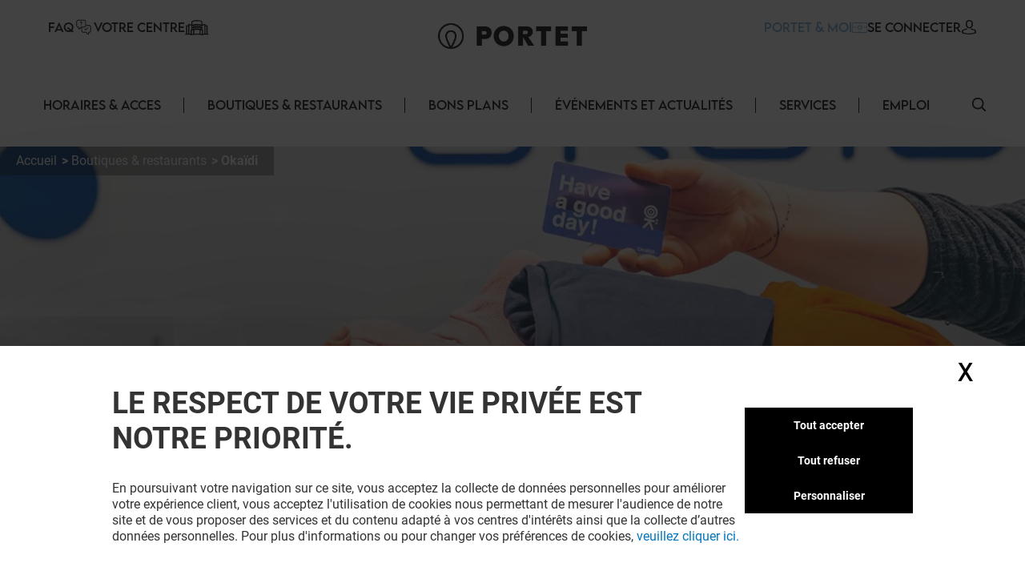

--- FILE ---
content_type: text/html; charset=utf-8
request_url: https://portet.klepierre.fr/boutiques-restaurants/okaidi
body_size: 36065
content:
<!DOCTYPE html><html lang="fr-FR" data-mall="CC Portet"><head><meta charSet="utf-8"/><meta name="viewport" content="width=device-width, initial-scale=1"/><link rel="preload" as="image" href="/.netlify/images?url=https://img.uniform.global/p/yG_ub5vQThqqZ827XmRo6g/7gTzVf3-QxCpGl8XCn_ovA-facebook-icon.svg"/><link rel="preload" as="image" href="/.netlify/images?url=https://img.uniform.global/p/yG_ub5vQThqqZ827XmRo6g/yPyKUUxISeiq-AMnH0mbcQ-instagram-logo.svg"/><link rel="preload" as="image" href="/.netlify/images?url=https://img.uniform.global/p/yG_ub5vQThqqZ827XmRo6g/RtEOpRaCTi2LVsYLeWxIsw-logo-tiktok.png"/><link rel="preload" as="image" href="/_next/static/media/ArrowRightFilled.7a27c45e.svg"/><link rel="preload" as="image" href="/.netlify/images?url=https://img.uniform.global/p/yG_ub5vQThqqZ827XmRo6g/e97vF9BFSqKmwjyBqR4kZg-applestorefr.png"/><link rel="preload" as="image" href="/.netlify/images?url=https://img.uniform.global/p/yG_ub5vQThqqZ827XmRo6g/uTzpsZWvTiyY3JhhxNBxeg-google-play-badge-us.svg"/><link rel="preload" as="image" href="/assets/icons/Help.svg"/><link rel="preload" as="image" href="/assets/icons/yourCenter.svg"/><link rel="preload" as="image" href="/assets/icons/loyalty-icon.svg"/><link rel="preload" as="image" href="/.netlify/images?url=https://img.uniform.global/p/yG_ub5vQThqqZ827XmRo6g/MLmNEGnqQdmQ5SD4v-OKAw-portet-tagline-main-logo-h-n.png"/><link rel="stylesheet" href="/_next/static/css/2518aac1e55a10a4.css" data-precedence="next"/><link rel="stylesheet" href="/_next/static/css/366475c88abebaf5.css" data-precedence="next"/><link rel="stylesheet" href="/_next/static/css/428352451aefa437.css" data-precedence="next"/><link rel="stylesheet" href="/_next/static/css/810b9983fc095a95.css" data-precedence="next"/><link rel="stylesheet" href="/_next/static/css/afef71a37124a097.css" data-precedence="next"/><link rel="stylesheet" href="/_next/static/css/2e96c2aac44f279b.css" data-precedence="next"/><link rel="stylesheet" href="/_next/static/css/d00e842012924aff.css" data-precedence="next"/><link rel="stylesheet" href="/_next/static/css/09cde86d9b3cfc7f.css" data-precedence="next"/><link rel="stylesheet" href="/_next/static/css/4e96d6965903a38a.css" data-precedence="next"/><link rel="stylesheet" href="/_next/static/css/58e14fc28715e910.css" data-precedence="next"/><link rel="stylesheet" href="/_next/static/css/afebdbfc34020531.css" data-precedence="next"/><link rel="stylesheet" href="/_next/static/css/d54563b15814b6a5.css" data-precedence="next"/><link rel="stylesheet" href="/_next/static/css/3c5ef044b5b83bec.css" data-precedence="next"/><link rel="stylesheet" href="/_next/static/css/4d644c63222327ff.css" data-precedence="next"/><link rel="stylesheet" href="/_next/static/css/05e8a8eb7beaa86d.css" data-precedence="next"/><link rel="stylesheet" href="/_next/static/css/0347157b1613a641.css" data-precedence="next"/><link rel="stylesheet" href="/_next/static/css/a1bcb10197731829.css" data-precedence="next"/><link rel="stylesheet" href="/_next/static/css/5dc812b6478534de.css" data-precedence="next"/><link rel="stylesheet" href="/_next/static/css/84e7778705649290.css" data-precedence="next"/><link rel="stylesheet" href="/_next/static/css/35b30529cf8367fb.css" data-precedence="next"/><link rel="stylesheet" href="/_next/static/css/3e784284e80b85be.css" data-precedence="next"/><link rel="stylesheet" href="/_next/static/css/e744a84d7f96d1e4.css" data-precedence="next"/><link rel="stylesheet" href="/_next/static/css/4e92ac4272811030.css" data-precedence="next"/><link rel="stylesheet" href="/_next/static/css/c30918426dfd6805.css" data-precedence="next"/><link rel="preload" as="script" fetchPriority="low" href="/_next/static/chunks/webpack-aa0c4d3ea7037df5.js"/><script src="/_next/static/chunks/fd9d1056-9b617be25bfe41f7.js" async=""></script><script src="/_next/static/chunks/117-20112fad6f7d6ef7.js" async=""></script><script src="/_next/static/chunks/main-app-d96c10add04e76c2.js" async=""></script><script src="/_next/static/chunks/906-6e006a3dc8082e70.js" async=""></script><script src="/_next/static/chunks/617-abe596bafebad0f7.js" async=""></script><script src="/_next/static/chunks/app/layout-8be8e9f3a599d32b.js" async=""></script><script src="/_next/static/chunks/app/error-4e62e63c9e91ad13.js" async=""></script><script src="/_next/static/chunks/284-6466c46ad2934d4f.js" async=""></script><script src="/_next/static/chunks/583-b69f414bb25311a2.js" async=""></script><script src="/_next/static/chunks/app/%5B%5B...path%5D%5D/page-4f7ae66f3dde2946.js" async=""></script><link rel="preload" as="image" href="/.netlify/images?url=https://img.uniform.global/p/yG_ub5vQThqqZ827XmRo6g/b3AxW9tUSpa-Vl43797AZA-logo-okaidi.jpg"/><link rel="preload" as="image" href="/.netlify/images?url=https://img.uniform.global/p/yG_ub5vQThqqZ827XmRo6g/j_xMgc7LSxWQZEVkgUaqLg-tile.jpg"/><link rel="preload" as="image" href="/.netlify/images?url=https://img.uniform.global/p/yG_ub5vQThqqZ827XmRo6g/02cuVH8FSj-o4BYv28i4iA-armand.svg"/><link rel="preload" as="image" href="/.netlify/images?url=https://img.uniform.global/p/yG_ub5vQThqqZ827XmRo6g/r-F2f96uSDe0KhO66WKnSg-tile.jpg"/><link rel="preload" as="image" href="/.netlify/images?url=https://img.uniform.global/p/yG_ub5vQThqqZ827XmRo6g/QJTwNL2dRvKMuKQSQhd-qg-armand-thiery-homme-745.jpeg"/><link rel="preload" as="image" href="/.netlify/images?url=https://img.uniform.global/p/yG_ub5vQThqqZ827XmRo6g/Q36FPNrHQvSavkUtdDjaCA-tile.jpg"/><link rel="preload" as="image" href="/.netlify/images?url=https://img.uniform.global/p/yG_ub5vQThqqZ827XmRo6g/SA18UN9uRoulZWTdAdu2IQ-logo-blackstore.png"/><link rel="preload" as="image" href="/_next/static/media/ArrowleftNavigation.5d485121.svg"/><title>Okaïdi Portet-sur-Garonne : horaires, accès et bons plans - Portet</title><meta name="description" content="Okaïdi au centre commercial Portet : Horaires-Reduction-Contacts, toutes les informations utiles sur notre site."/><meta name="robots" content="index, follow"/><link rel="canonical" href="https://portet.klepierre.fr/boutiques-restaurants/okaidi"/><meta property="og:title" content="Okaïdi Portet-sur-Garonne : horaires, accès et bons plans - Portet"/><meta property="og:description" content="Okaïdi au centre commercial Portet : Horaires-Reduction-Contacts, toutes les informations utiles sur notre site."/><meta property="og:image" content="https://img.uniform.global/p/yG_ub5vQThqqZ827XmRo6g/NK1RT7f3SsGBMpOdk1STtw-mobile.jpg"/><meta name="twitter:card" content="summary_large_image"/><meta name="twitter:title" content="Okaïdi Portet-sur-Garonne : horaires, accès et bons plans - Portet"/><meta name="twitter:description" content="Okaïdi au centre commercial Portet : Horaires-Reduction-Contacts, toutes les informations utiles sur notre site."/><meta name="twitter:image" content="https://img.uniform.global/p/yG_ub5vQThqqZ827XmRo6g/NK1RT7f3SsGBMpOdk1STtw-mobile.jpg"/><link rel="icon" href="/favicon.ico" type="image/x-icon" sizes="16x16"/><link rel="icon" href="/assets/favicons/portet/favicon.ico"/><script src="/_next/static/chunks/polyfills-42372ed130431b0a.js" noModule=""></script></head><body><header class="Header_wrapper__nlzjV"><div class="Header_top__l4wau"><div class="Header_parts__kCLCn"><div class="Header_part1__JyYFm"><div class="Header_burgerMenu__xY_RD"><div class="Header_line1__h0P0m"></div><div class="Header_line2__GvhCx"></div></div><div class="Header_links__nR4Yn"><a class="group klp_link NavLinkIcon_container__jq0Xe" href="/faq"><span>FAQ</span><div><img src="/assets/icons/Help.svg" width="25" height="20" alt="simpleLogo" class="w-[25px] h-[20px]"/></div></a><a class="group klp_link NavLinkIcon_container__jq0Xe" href="/histoire"><span>Votre Centre</span><div><img src="/assets/icons/yourCenter.svg" width="30" height="25" alt="simpleLogo" class="w-[30px] h-[25px]"/></div></a></div></div><div class="Header_part2__6D7un"><svg class="Header_mobileSearchElement__Ll1sB search-element translate-y-0.5 cursor-pointer" width="17px" height="17px" viewBox="0 0 19 19" version="1.1" xmlns:xlink="http://www.w3.org/1999/xlink" xmlns="http://www.w3.org/2000/svg"><g id="magnifying-glass"><path d="M18.7673 17.6506L14.1996 13.0829C15.3318 11.7024 16.0143 9.93429 16.0143 8.00714C16.0143 3.58673 12.4276 0 8.00714 0C3.58286 0 0 3.58673 0 8.00714C0 12.4276 3.58286 16.0143 8.00714 16.0143C9.93429 16.0143 11.6986 15.3357 13.079 14.2035L17.6467 18.7673C17.9569 19.0776 18.4571 19.0776 18.7673 18.7673C19.0776 18.461 19.0776 17.9569 18.7673 17.6506ZM8.00714 14.4206C4.46694 14.4206 1.5898 11.5435 1.5898 8.00714C1.5898 4.47082 4.46694 1.5898 8.00714 1.5898C11.5435 1.5898 14.4245 4.47082 14.4245 8.00714C14.4245 11.5435 11.5435 14.4206 8.00714 14.4206Z" id="Shape" fill="#000000" stroke="none"></path><path d="M18.7673 17.6506L14.1996 13.0829C15.3318 11.7024 16.0143 9.93429 16.0143 8.00714C16.0143 3.58673 12.4276 0 8.00714 0C3.58286 0 0 3.58673 0 8.00714C0 12.4276 3.58286 16.0143 8.00714 16.0143C9.93429 16.0143 11.6986 15.3357 13.079 14.2035L17.6467 18.7673C17.9569 19.0776 18.4571 19.0776 18.7673 18.7673C19.0776 18.461 19.0776 17.9569 18.7673 17.6506ZM8.00714 14.4206C4.46694 14.4206 1.5898 11.5435 1.5898 8.00714C1.5898 4.47082 4.46694 1.5898 8.00714 1.5898C11.5435 1.5898 14.4245 4.47082 14.4245 8.00714C14.4245 11.5435 11.5435 14.4206 8.00714 14.4206Z" id="Shape" fill="#000000" stroke="none"></path></g></svg><a class="group klp_link NavLinkIcon_container__jq0Xe text-klp_blue-500 Header_loyaltyElement__LaT9b undefined" href="/loyalty-landing-page"><span>PORTET &amp; MOI</span><div><img src="/assets/icons/loyalty-icon.svg" width="18.77" height="13" alt="simpleLogo" class="max-w-none h-[13px]"/></div></a><a class="group klp_link NavLinkIcon_container__jq0Xe text-right" href="#"><span>SE CONNECTER</span><div><svg width="20px" height="18px" viewBox="0 0 20 20"><path d="M9.96348 4.6983C9.84007 2.31208 8.62575 1.17226 7.62862 0.63478C6.88324 0.231672 6.01445 0.0185337 5.05681 0L4.9729 0C4.44471 0 3.40316 0.0787683 2.40109 0.616246C1.38915 1.15372 0.160018 2.29818 0.0366104 4.6983C-0.00287987 5.09214 -0.269439 8.29384 1.52737 10.1936C2.37147 11.0924 3.51176 11.5558 4.9186 11.5789L5.07162 11.5789C6.47846 11.5558 7.61874 11.0924 8.46779 10.1936C10.2695 8.29384 10.003 5.09214 9.96348 4.6983ZM7.13005 9.07689C6.61668 9.61901 5.9256 9.88311 5.01732 9.89238L4.9729 9.89238C4.05968 9.88311 3.37354 9.61901 2.8651 9.07689C1.54711 7.68686 1.8038 4.98557 1.81367 4.86047L1.81861 4.84657L1.81861 4.84194C1.81861 4.83267 1.82355 4.81877 1.82355 4.80024C1.88278 3.57701 2.31224 2.69666 3.10204 2.19161C3.77338 1.7607 4.55825 1.69584 4.96796 1.69584L5.01732 1.69584C6.38467 1.72364 8.03833 2.28892 8.16667 4.80024C8.16667 4.81877 8.16667 4.84657 8.17654 4.879C8.20123 5.11531 8.41349 7.71466 7.13005 9.07689Z" transform="translate(5.555555 0)" fill="#000000" stroke="none"></path><path d="M19.7551 6.34891C19.688 6.48498 19.5591 6.60161 19.394 6.68325L19.3889 6.68714C19.0175 6.86597 15.5929 8.42105 10.0123 8.42105C7.61404 8.42105 5.32922 8.14114 3.22491 7.5852C1.61574 7.16144 0.702839 6.72213 0.630633 6.68325C0.465589 6.60549 0.336649 6.48886 0.264442 6.34891C-0.0089115 5.82407 -0.00375389 4.84825 0.00140372 4.65387L0.00140372 4.63054L0.00140372 4.61499C0.00140372 4.59944 0.00140372 4.58 0.00140372 4.55279L0.00140372 4.54112C0.0168766 4.17568 0.0426646 3.56531 0.331491 2.9666C0.697682 2.21627 1.37333 1.71087 2.34296 1.45817C2.36875 1.4504 2.38938 1.44651 2.41517 1.44262C4.46274 1.04996 6.16475 0.167453 6.22664 0.132464L6.2318 0.128576C6.43811 0.0197206 6.68567 -0.0230441 6.93324 0.0119452C7.1808 0.0430469 7.39742 0.148015 7.54183 0.303523C7.84098 0.622315 7.73782 1.06551 7.3149 1.291L7.28911 1.30655C6.79914 1.55536 5.04555 2.39511 2.92061 2.80721C2.10571 3.03269 1.91488 3.65473 1.87878 4.58777C1.87878 4.60721 1.87878 4.62665 1.87362 4.64609C1.87362 4.65775 1.87362 4.66553 1.87362 4.6733L1.87362 4.67719C1.8633 4.94933 1.88909 5.35365 1.94582 5.62579C2.88967 6.01067 5.74698 7.00593 10.002 7.00593C14.2777 7.00593 17.1195 6.01067 18.0531 5.62968C18.1046 5.3692 18.1253 4.98043 18.1253 4.68886C18.1201 4.65387 18.1201 4.62276 18.1201 4.58777C18.084 3.65861 17.8932 3.03269 17.0783 2.80721C14.6645 2.33679 12.7613 1.33377 12.684 1.291C12.4777 1.18214 12.3436 1.01886 12.2972 0.832251C12.2559 0.645641 12.3075 0.459031 12.4519 0.303523C12.5963 0.148015 12.8129 0.0469346 13.0605 0.0119452C13.308 -0.0191564 13.5556 0.0197206 13.7619 0.128576L13.7671 0.132464C13.8341 0.167453 15.5413 1.04996 17.5837 1.44262L17.6147 1.4504C17.625 1.45428 17.6404 1.45428 17.6508 1.45817C18.6204 1.70698 19.296 2.21627 19.6622 2.96271C19.9562 3.56142 19.9768 4.17568 19.9923 4.54112L19.9923 4.55279C19.9923 4.56445 19.9923 4.57611 19.9923 4.58777C19.9923 4.60721 19.9975 4.62665 19.9975 4.6422L19.9975 4.64998C20.0026 4.78605 20.0233 5.81629 19.7551 6.34891Z" transform="translate(0 11.57895)" id="Path" fill="#000000" stroke="none"></path></svg></div></a></div></div><a class="Header_title__Ec9A0" href="/"><img src="/.netlify/images?url=https://img.uniform.global/p/yG_ub5vQThqqZ827XmRo6g/MLmNEGnqQdmQ5SD4v-OKAw-portet-tagline-main-logo-h-n.png" alt="Centre commercial à Portet-sur-Garonne" width="5555" height="1275"/></a></div><div class="Header_navbar__TDO5f"><div class="NavLinks_wrapper__auJ6a"><ul class="NavLinks_list__fhoky"><li class="NavLinks_item__LvOYx"><div class="group Dropdown_container__d_kym max-md:hidden"><div class="w-full undefined"><a class="NavLinks_dropdownHeadLink__eNZgM" href="/horaires-acces">HORAIRES &amp; ACCES<span class="NavLinks_linkHover__rkbj_"></span></a></div><div class="group-hover:flex Dropdown_itemList__ApLxB"></div></div><div class="NavLinks_separator__RJE9G"></div></li><li class="NavLinks_item__LvOYx"><div class="group Dropdown_container__d_kym max-md:hidden"><div class="w-full undefined"><a class="NavLinks_dropdownHeadLink__eNZgM" href="/boutiques-restaurants">BOUTIQUES &amp; RESTAURANTS<span class="NavLinks_linkHover__rkbj_"></span></a></div><div class="group-hover:flex Dropdown_itemList__ApLxB"><div class="klp_link flex items-center hover:border-l-[3px] hover:border-l-black cursor-pointer bg-white"><a class="w-full py-2 px-7" href="/restaurants">A TABLE</a></div><div class="klp_link flex items-center hover:border-l-[3px] hover:border-l-black cursor-pointer bg-white"><a class="w-full py-2 px-7" href="/boutiques">SHOPPING</a></div></div></div><div class="NavLinks_separator__RJE9G"></div></li><li class="NavLinks_item__LvOYx"><div class="group Dropdown_container__d_kym max-md:hidden"><div class="w-full undefined"><a class="NavLinks_dropdownHeadLink__eNZgM" href="/bons-plans">BONS PLANS<span class="NavLinks_linkHover__rkbj_"></span></a></div><div class="group-hover:flex Dropdown_itemList__ApLxB"></div></div><div class="NavLinks_separator__RJE9G"></div></li><li class="NavLinks_item__LvOYx"><div class="group Dropdown_container__d_kym max-md:hidden"><div class="w-full undefined"><a class="NavLinks_dropdownHeadLink__eNZgM" href="/evenements-actualites">ÉVÉNEMENTS ET ACTUALITÉS<span class="NavLinks_linkHover__rkbj_"></span></a></div><div class="group-hover:flex Dropdown_itemList__ApLxB"></div></div><div class="NavLinks_separator__RJE9G"></div></li><li class="NavLinks_item__LvOYx"><div class="group Dropdown_container__d_kym max-md:hidden"><div class="w-full undefined"><a class="NavLinks_dropdownHeadLink__eNZgM" href="/services">SERVICES<span class="NavLinks_linkHover__rkbj_"></span></a></div><div class="group-hover:flex Dropdown_itemList__ApLxB"></div></div><div class="NavLinks_separator__RJE9G"></div></li><li class="NavLinks_item__LvOYx"><div class="group Dropdown_container__d_kym max-md:hidden"><div class="w-full undefined"><a class="NavLinks_dropdownHeadLink__eNZgM" href="/nous-rejoindre">EMPLOI<span class="NavLinks_linkHover__rkbj_"></span></a></div><div class="group-hover:flex Dropdown_itemList__ApLxB"></div></div><div class="NavLinks_separator__RJE9G"></div></li></ul></div><button id="search-element_id" class="Header_searchButton__9rwCb"><svg class="search-element translate-y-0.5 cursor-pointer" width="17px" height="17px" viewBox="0 0 19 19" version="1.1" xmlns:xlink="http://www.w3.org/1999/xlink" xmlns="http://www.w3.org/2000/svg"><g id="magnifying-glass"><path d="M18.7673 17.6506L14.1996 13.0829C15.3318 11.7024 16.0143 9.93429 16.0143 8.00714C16.0143 3.58673 12.4276 0 8.00714 0C3.58286 0 0 3.58673 0 8.00714C0 12.4276 3.58286 16.0143 8.00714 16.0143C9.93429 16.0143 11.6986 15.3357 13.079 14.2035L17.6467 18.7673C17.9569 19.0776 18.4571 19.0776 18.7673 18.7673C19.0776 18.461 19.0776 17.9569 18.7673 17.6506ZM8.00714 14.4206C4.46694 14.4206 1.5898 11.5435 1.5898 8.00714C1.5898 4.47082 4.46694 1.5898 8.00714 1.5898C11.5435 1.5898 14.4245 4.47082 14.4245 8.00714C14.4245 11.5435 11.5435 14.4206 8.00714 14.4206Z" id="Shape" fill="#000000" stroke="none"></path><path d="M18.7673 17.6506L14.1996 13.0829C15.3318 11.7024 16.0143 9.93429 16.0143 8.00714C16.0143 3.58673 12.4276 0 8.00714 0C3.58286 0 0 3.58673 0 8.00714C0 12.4276 3.58286 16.0143 8.00714 16.0143C9.93429 16.0143 11.6986 15.3357 13.079 14.2035L17.6467 18.7673C17.9569 19.0776 18.4571 19.0776 18.7673 18.7673C19.0776 18.461 19.0776 17.9569 18.7673 17.6506ZM8.00714 14.4206C4.46694 14.4206 1.5898 11.5435 1.5898 8.00714C1.5898 4.47082 4.46694 1.5898 8.00714 1.5898C11.5435 1.5898 14.4245 4.47082 14.4245 8.00714C14.4245 11.5435 11.5435 14.4206 8.00714 14.4206Z" id="Shape" fill="#000000" stroke="none"></path></g></svg></button></div></header><main class="flex flex-col items-center justify-between min-h-screen py-4"><div>
<!-- Google Tag Manager -->
<script>window.GTM_ID = 'GTM-NCTCC852'</script>

<!-- CMP -->
<script src="/tarteaucitron/tarteaucitron.js"></script>
<script>
tarteaucitron.init({
    "privacyUrl": "", /* Privacy policy url */
    "bodyPosition": "bottom", /* or top to bring it as first element for accessibility */
    "hashtag": "#userConsent", /* Open the panel with this hashtag */
    "cookieName": "userConsent", /* Cookie name */
    "orientation": "middle", /* Banner position (top - bottom - middle - popup) */
    "groupServices": false, /* Group services by category */
    "showDetailsOnClick": true, /* Click to expand the description */
    "serviceDefaultState": "wait", /* Default state (true - wait - false) */
    "showAlertSmall": true, /* Show the small banner on bottom right */
    "cookieslist": false, /* Show the cookie list */
    "showIcon": false, /* Show cookie icon to manage cookies */
    "iconPosition": "BottomRight", /* Position of the icon between BottomRight, BottomLeft, TopRight and TopLeft */
    "adblocker": false, /* Show a Warning if an adblocker is detected */
    "DenyAllCta" : true, /* Show the deny all button */
    "AcceptAllCta" : true, /* Show the accept all button when highPrivacy on */
    "highPrivacy": true, /* HIGHLY RECOMMANDED Disable auto consent */
    "alwaysNeedConsent": false, /* Ask the consent for "Privacy by design" services */
    "handleBrowserDNTRequest": false, /* If Do Not Track == 1, disallow all */
    "removeCredit": false, /* Remove credit link */
    "moreInfoLink": false, /* Show more info link */
    "useExternalCss": false, /* If false, the tarteaucitron.css file will be loaded */
    "useExternalJs": false, /* If false, the tarteaucitron.services.js file will be loaded */
    // "cookieDomain": ".my-multisite-domaine.fr", /* Shared cookie for subdomain website */
    "readmoreLink": "", /* Change the default readmore link pointing to tarteaucitron.io */
    "mandatory": true, /* Show a message about mandatory cookies */
    "mandatoryCta": true, /* Show the disabled accept button when mandatory on */
    "googleConsentMode": true, /* Enable Google Consent Mode v2 for Google ads and GA4 */
    "partnersList": false /* Details the number of partners on the popup and middle banner */
});

// Services
(tarteaucitron.job = tarteaucitron.job || []).push('gtmanalytics');
(tarteaucitron.job = tarteaucitron.job || []).push('gtmtargetedadds');
(tarteaucitron.job = tarteaucitron.job || []).push('gtmfunctional');
</script>
</div><div class="TopBanner_wrapper__KKm2U TopBanner_full__R3cFO"><div class="breadCrumbWrapper"><ul class="breadCrumb" itemScope="" itemType="https://schema.org/BreadcrumbList"><li class="bc-list" itemProp="itemListElement" itemScope="" itemType="https://schema.org/ListItem"><a itemScope="" itemType="https://schema.org/WebPage" itemProp="item" itemID="/" class="bc-link" href="/"><span itemProp="name">Accueil</span></a><meta itemProp="position" content="1"/></li><li class="bc-list" itemProp="itemListElement" itemScope="" itemType="https://schema.org/ListItem"><a itemScope="" itemType="https://schema.org/WebPage" itemProp="item" itemID="/boutiques-restaurants" class="bc-link" href="/boutiques-restaurants"><span itemProp="name">Boutiques &amp; restaurants</span></a><meta itemProp="position" content="2"/></li><li class="bc-list" itemProp="itemListElement" itemScope="" itemType="https://schema.org/ListItem"><span itemProp="name">Okaïdi</span><meta itemProp="position" content="3"/></li></ul></div><div class="TopBanner_container__sBC3h"><picture class="TopBanner_picture__azRE2"><source srcSet="/.netlify/images?url=https://img.uniform.global/p/yG_ub5vQThqqZ827XmRo6g/3ptU_1uYTmuKajOwfIjNzw-largedesktop.jpg" media="(min-width: 1920px)" sizes="(min-width: 1920px) 100vw"/><source srcSet="/.netlify/images?url=https://img.uniform.global/p/yG_ub5vQThqqZ827XmRo6g/7V9J28ClRbeqWF4qaJ7xYQ-desktop.jpg" media="(min-width: 1200px)" sizes="(min-width: 1200px) 100vw"/><source srcSet="/.netlify/images?url=https://img.uniform.global/p/yG_ub5vQThqqZ827XmRo6g/B-b-NGPtSUKM7Cz7rRcKNA-tablet.jpg" media="(min-width: 768px)" sizes="(min-width: 768px) 100vw"/><img alt="" class="tc-img" src="/.netlify/images?url=https://img.uniform.global/p/yG_ub5vQThqqZ827XmRo6g/NK1RT7f3SsGBMpOdk1STtw-mobile.jpg" itemProp="image"/></picture></div></div><div class="ShopHeader_wrapper__r6hzP"><div class="ShopHeader_informations__Fk106"><img class="ShopHeader_logo__oThtj" src="/.netlify/images?url=https://img.uniform.global/p/yG_ub5vQThqqZ827XmRo6g/b3AxW9tUSpa-Vl43797AZA-logo-okaidi.jpg" alt="okaidi"/><div class="ShopHeader_content__P3NYG"><h1 class="ShopHeader_title__SPI4Q">Okaidi</h1></div><button class="text-klp_dark-500 min-w-0 bg-klp_light-500 w-11 h-11 rounded-full shadow-sm shadow-klp_dark-100 opacity-100 ShopHeader_favorite__Bs0Gk"><svg class="FavoriteButton_icon__Sw6LP" xmlns="http://www.w3.org/2000/svg" xmlns:xlink="http://www.w3.org/1999/xlink" viewBox="0 0 23 21"><g class="BlueFilled"><defs><path id="c" d="M10.7 20.2c-.89-.79-1.75-1.54-2.5-2.2-2.22-1.93-4.13-3.6-5.46-5.24C1.25 10.92.56 9.18.56 7.28c0-1.85.62-3.55 1.75-4.8A5.856 5.856 0 016.7.53c1.27 0 2.43.41 3.46 1.22.52.41.98.91 1.4 1.49.41-.58.88-1.08 1.4-1.49C13.98.94 15.15.53 16.42.53c1.7 0 3.26.7 4.4 1.96 1.13 1.25 1.75 2.95 1.75 4.8 0 1.9-.69 3.64-2.18 5.48-1.33 1.64-3.25 3.31-5.46 5.24-.76.66-1.62 1.41-2.51 2.2-.24.21-.54.33-.85.33-.33-.01-.63-.13-.87-.34z"></path></defs><clipPath id="d"><use xlink:href="#c" overflow="visible"></use></clipPath><path clip-path="url(#d)" fill="#FFFFFF" d="M-4.45-4.47h32v30h-32z"></path></g><g class="NoFill"><defs><path id="a" d="M6.7 1.85c-1.33 0-2.56.54-3.45 1.53-.91 1-1.4 2.39-1.4 3.91 0 1.6.58 3.03 1.89 4.64 1.26 1.55 3.14 3.19 5.31 5.08.76.66 1.62 1.41 2.51 2.21.9-.8 1.76-1.55 2.52-2.21 2.17-1.89 4.04-3.52 5.31-5.08 1.3-1.61 1.89-3.04 1.89-4.64 0-1.52-.5-2.9-1.4-3.91a4.586 4.586 0 00-3.45-1.53c-.98 0-1.88.32-2.67.94-.71.56-1.2 1.26-1.49 1.76-.15.25-.41.41-.7.41s-.57-.16-.71-.41c-.29-.49-.78-1.2-1.49-1.76-.79-.63-1.69-.94-2.67-.94zm4.85 18.68c-.31 0-.62-.12-.85-.33-.89-.79-1.75-1.54-2.5-2.2-2.22-1.93-4.13-3.6-5.46-5.24C1.25 10.92.56 9.18.56 7.28c0-1.85.62-3.55 1.75-4.8A5.856 5.856 0 016.7.53c1.27 0 2.43.41 3.46 1.22.52.41.98.91 1.4 1.49.41-.58.88-1.08 1.4-1.49C13.98.94 15.15.53 16.42.53c1.7 0 3.26.7 4.4 1.96 1.13 1.25 1.75 2.95 1.75 4.8 0 1.9-.69 3.64-2.18 5.48-1.33 1.64-3.25 3.31-5.46 5.24-.76.66-1.62 1.41-2.51 2.2-.25.2-.55.32-.87.32z"></path></defs><clipPath id="b"><use xlink:href="#a" overflow="visible"></use></clipPath><path id="stroke" clip-path="url(#b)" d="M-4.45-4.47h32v30h-32z"></path></g></svg></button><div class="ShopDetails_wrapper__wodne ShopHeader_details__rXYta"><div class="ShopDetails_status__Jr97B"><div class="w-[10px] h-[10px] rounded-full bg-slate-400 animate-pulse"></div><span class="w-[50px] h-[20px] rounded-md bg-slate-400 animate-pulse"></span></div><a class="" href="#mappedin-map"><svg class="ShopDetails_map__0Zh_x" width="26px" height="27px" viewBox="0 0 26 27" version="1.1" xmlns:xlink="http://www.w3.org/1999/xlink" xmlns="http://www.w3.org/2000/svg"><g id="Map"><path d="M26 0.718406C26.0005 0.384606 25.7677 0.0946854 25.4386 0.0192377C25.2509 -0.0248023 25.0531 0.0074763 24.8897 0.108833L18.5556 4.02319C18.2228 4.23568 18.1236 4.67255 18.3327 5.00518C18.5418 5.33781 18.9821 5.4435 19.3223 5.24275L24.5448 2.01447L24.5448 15.2042L18.8731 18.9406L18.8731 7.83323C18.8547 7.45112 18.5358 7.15071 18.1487 7.15071C17.7615 7.15071 17.4427 7.45112 17.4242 7.83323L17.4242 19.1603L8.57553 15.1268L8.57801 7.83241C8.55554 7.45327 8.23785 7.15718 7.85353 7.15718C7.4692 7.15718 7.15152 7.45327 7.12904 7.83241L7.12656 15.2029L1.45488 18.9397L1.45985 5.92637L6.63929 2.90182C6.86917 2.77469 7.01134 2.5345 7.01081 2.27418C7.01028 2.01386 6.86712 1.77424 6.63672 1.64803C6.40633 1.52182 6.12483 1.52882 5.90115 1.66631L0.36567 4.89828C0.144181 5.02735 0.00805144 5.26234 0.007568 5.51644L0.00135813 20.235C-0.00832354 20.3922 0.0339567 20.5483 0.12183 20.6797C0.228641 20.8384 0.394903 20.9486 0.583987 20.986C0.773071 21.0234 0.969463 20.9851 1.1299 20.8793L7.91687 16.4078L17.8402 20.9342L17.8783 20.9517L17.8949 20.9546C18.093 21.0268 18.3132 21.0099 18.4977 20.9084L18.5001 20.9084C18.5161 20.9003 18.5316 20.8912 18.5465 20.8814L25.639 16.2106C25.8625 16.0809 25.9999 15.844 26 15.5879L26 0.718406Z" transform="translate(0 6)" id="Path" fill="#000000" stroke="none"></path><path d="M5.39715 15.6935C5.43491 15.7455 5.47939 15.7925 5.52947 15.8332C5.66131 15.9412 5.82735 16.0002 5.99872 16C6.02324 16 6.04776 16 6.07228 15.9967C6.26886 15.9783 6.44976 15.8829 6.57449 15.7319C7.64403 14.4442 8.87463 12.9304 9.94206 11.2649C11.3075 9.13819 12 7.3384 12 5.921C12.0049 4.3505 11.3724 2.84338 10.2435 1.73594L10.0089 1.50659L10.0029 1.51243C8.24065 -0.0469609 5.71335 -0.437906 3.55175 0.514501C1.39015 1.46691 -0.00127155 3.58445 8.71956e-07 5.91975C8.71956e-07 7.33756 0.691608 9.1336 2.05538 11.262C3.20439 13.0514 4.62734 14.7665 5.39715 15.6935ZM2.80997 2.77178C4.55586 1.04965 7.38004 1.02941 9.15111 2.72633L9.19634 2.77095C10.0456 3.60429 10.5216 4.73812 10.5183 5.91975C10.5183 7.05942 9.90401 8.59483 8.69243 10.4834C7.84272 11.8074 6.83786 13.0876 6.00252 14.1089C5.17099 13.0926 4.16951 11.8154 3.31388 10.4809C2.10357 8.59066 1.48975 7.05567 1.48975 5.91891C1.48631 4.73809 1.96167 3.60494 2.80997 2.77178L2.80997 2.77178Z" transform="translate(7 0)" id="Shape" fill="#000000" stroke="none"></path><path d="M3.00147 6C4.18612 6 5.25971 5.30262 5.74116 4.22037C6.2226 3.13812 6.02163 1.8739 5.2283 0.994245L5.2283 0.985988L5.12141 0.878653C4.55874 0.316061 3.7956 0 2.99986 0C2.20413 0 1.44099 0.316061 0.87832 0.878653L0.77097 0.988281L0.77097 0.993786C-0.0222498 1.87417 -0.222635 3.13901 0.259625 4.22141C0.741885 5.30381 1.81635 6.0008 3.00147 6ZM1.97751 2.05934L2.01788 2.01897C2.56046 1.47775 3.4388 1.47775 3.98138 2.01897L4.02726 2.06484C4.5258 2.6141 4.50705 3.45746 3.9846 3.98403L3.9823 3.98632C3.45023 4.53934 2.57053 4.55639 2.01743 4.02439C1.46433 3.4924 1.44728 2.61282 1.97935 2.0598L1.97751 2.05934Z" transform="translate(10 3)" id="Shape" fill="#000000" stroke="none"></path></g></svg></a></div><div class="ShopHeader_times__nk_6l"><div class="w-[36px] h-[36px] rounded-full bg-slate-400 animate-pulse"></div><ul class="ShopHeader_list__lFYdL ShopHeader_compact__bB4rM"><li class="ShopHeader_listItem__tYdYA"><span class="w-[50px] h-[20px] rounded-md bg-slate-400 animate-pulse"></span><span class="w-[50px] h-[20px] rounded-md bg-slate-400 animate-pulse"></span></li></ul></div><a target="_blank" class="ShopHeader_phoneNumber__3KYAF" href="tel:05 61 40 60 73">05 61 40 60 73</a></div><div class="ShopHeader_descriptions__eHqPF"><ul class="ShopHeader_tags__ShuLq"><li class="ShopHeader_tag__1d5fz">Mode</li></ul><div class="ShopHeader_sumary__HI979"><div class="HtmlContent_container__cKZnk ShopHeader_description__EjrnW"><h2>Votre boutique de mode enfants Okaïdi au centre Portet</h2><p>Okaïdi est l&#39;enseigne parfaite pour habiller avec goût bébé mais aussi toutes les petites filles et garçons jusqu&#39;à 14 ans. Du rose, du bleu, mais aussi du blanc cassé, du vert pour vous permettre de jouer avec toute une palette de couleurs au gré des saisons, dans votre boutique du centre Portet. Tous les produits Okaïdi allient qualité et petit prix, de quoi ravir les jeunes parents. Comme il n&#39;est pas toujours facile de savoir quelle taille lui conviendra, les conseillers Okaïdi sont là pour vous guider lors de votre shopping au centre Portet.</p></div></div></div></div><ul class="flex justify-center w-full gap-12 py-12"><li><a href="https://www.facebook.com/Okaidi" target="_blank" rel="noopener noreferrer"><svg width="19px" height="34px" viewBox="0 0 19 34"><path d="M17.5284 0.00707427L13.1596 0C8.25144 0 5.07956 3.28423 5.07956 8.36745L5.07956 12.2254L0.686948 12.2254C0.307374 12.2254 0 12.536 0 12.919L0 18.5088C0 18.8918 0.307725 19.202 0.686948 19.202L5.07956 19.202L5.07956 33.3067C5.07956 33.6898 5.38693 34 5.76651 34L11.4976 34C11.8772 34 12.1846 33.6894 12.1846 33.3067L12.1846 19.202L17.3206 19.202C17.7001 19.202 18.0075 18.8918 18.0075 18.5088L18.0096 12.919C18.0096 12.7351 17.9371 12.559 17.8084 12.4288C17.6798 12.2986 17.5046 12.2254 17.3223 12.2254L12.1846 12.2254L12.1846 8.95496C12.1846 7.38306 12.5557 6.58508 14.5847 6.58508L17.5277 6.58402C17.9069 6.58402 18.2143 6.27346 18.2143 5.89074L18.2143 0.700353C18.2143 0.317988 17.9073 0.0077817 17.5284 0.00707427Z" id="Path" fill="#000000" stroke="none"></path></svg></a></li><li><a href="https://www.okaidi.fr" target="_blank" rel="noopener noreferrer"><svg width="33px" height="34px" viewBox="0 0 33 34"><path d="M0 7.60526C2.48714 7.24665 4.66747 4.61218 6.03947 0.721554C4.05612 0.270763 2.03217 0.0288046 0 0L0 7.60526Z" transform="translate(16.82425 26.39474)" id="Path" fill="#000000" stroke="none"></path><path d="M0.513623 6.11405C0.661926 6.06985 0.809657 6.02535 0.956243 5.97643C1.07992 5.93547 1.20189 5.89127 1.32385 5.84736C1.46815 5.79609 1.61187 5.74334 1.75502 5.68735C1.87698 5.63961 1.9978 5.58893 2.11891 5.53824C2.25862 5.47783 2.39805 5.41772 2.53605 5.35731C2.65658 5.30279 2.77625 5.24562 2.89593 5.18816C3.03135 5.12245 3.1662 5.05555 3.2999 4.98601C3.41728 4.92442 3.53438 4.86165 3.65176 4.79712C3.78317 4.72463 3.91373 4.65066 4.04342 4.57463C4.1608 4.50627 4.27389 4.43761 4.38812 4.36688C4.51524 4.28643 4.64179 4.20599 4.76747 4.12554C4.87999 4.05187 4.99222 3.97702 5.10302 3.89981C5.2267 3.81406 5.34866 3.72477 5.47005 3.63548C5.57913 3.55504 5.68764 3.47488 5.79415 3.39414C5.91153 3.30102 6.03178 3.20466 6.14945 3.108C6.25394 3.02225 6.35816 2.93709 6.46094 2.84898C6.57804 2.74879 6.69027 2.64506 6.80393 2.54133C6.90356 2.45028 7.00377 2.3601 7.10111 2.26669C7.21305 2.15913 7.32213 2.04774 7.43121 1.93724C7.52569 1.84117 7.62131 1.74658 7.71379 1.64815C7.73097 1.62988 7.74729 1.61014 7.76504 1.59128C6.48613 0.911449 5.13909 0.377782 3.74739 0C3.02362 2.37572 1.73555 4.52866 0 6.26316C0.0475258 6.25049 0.0950517 6.24017 0.142578 6.2275C0.267977 6.19125 0.391086 6.15147 0.513623 6.11405L0.513623 6.11405Z" transform="translate(20.27538 27.28947)" id="Path" fill="#000000" stroke="none"></path><path d="M8.19643 0L1.18128 0C1.15472 2.85801 0.757336 5.69902 0 8.44584C1.54438 8.87627 3.03477 9.49509 4.44032 10.2895C6.74803 7.38735 8.06902 3.76894 8.19643 4.33766e-15L8.19643 0Z" transform="translate(24.58928 17.44737)" id="Path" fill="#000000" stroke="none"></path><path d="M0 8.05263L7.76504 8.05263C7.73467 5.32707 7.3385 2.6183 6.58789 0C4.42569 0.497727 2.21737 0.763535 0 0.793004L0 8.05263Z" transform="translate(16.82425 8.5)" id="Path" fill="#000000" stroke="none"></path><path d="M0 0L0 7.60526C2.03217 7.57617 4.05612 7.3345 6.03947 6.88371C4.66747 2.99308 2.48714 0.358617 0 0Z" transform="translate(16.82425 0)" id="Path" fill="#000000" stroke="none"></path><path d="M0 7.25936C2.21737 7.28912 4.42569 7.55492 6.58789 8.05263C7.3385 5.43443 7.73467 2.72547 7.76504 0L0 0L0 7.25936Z" transform="translate(16.82425 17.44737)" id="Path" fill="#000000" stroke="none"></path><path d="M4.44032 0C3.03477 0.794387 1.54438 1.4132 0 1.84363C0.757336 4.59045 1.15472 7.43147 1.18128 10.2895L8.19643 10.2895C8.06873 6.52083 6.74775 2.90242 4.44032 0L4.44032 0Z" transform="translate(24.58928 6.263158)" id="Path" fill="#000000" stroke="none"></path><path d="M7.76504 4.6704C7.74787 4.65243 7.73156 4.63298 7.71468 4.61442C7.62197 4.51599 7.52583 4.4211 7.43141 4.32533C7.32268 4.21483 7.21423 4.10314 7.10207 3.99588C7.00507 3.90276 6.90464 3.81465 6.80507 3.72183C6.69147 3.6181 6.57788 3.51349 6.46114 3.41329C6.35985 3.32518 6.25598 3.24091 6.15297 3.15633C6.03566 3.0585 5.91548 2.96125 5.79474 2.86784C5.68887 2.78562 5.58157 2.70606 5.4737 2.62649C5.35123 2.53573 5.2282 2.44527 5.10344 2.35892C4.99385 2.2829 4.88255 2.20864 4.77124 2.13585C4.64449 2.05187 4.51802 1.96965 4.38897 1.89009C4.27595 1.82025 4.16178 1.75129 4.04733 1.6844C3.91628 1.60719 3.78495 1.53234 3.65247 1.45926C3.53516 1.39885 3.41813 1.33314 3.30081 1.27273C3.16605 1.20259 3.03013 1.13511 2.89079 1.06881C2.77347 1.01135 2.65444 0.955357 2.53369 0.900841C2.39492 0.837485 2.25472 0.780316 2.1148 0.719907C1.99405 0.669221 1.87388 0.619126 1.75198 0.571387C1.60978 0.515398 1.46557 0.462944 1.32136 0.41167C1.19946 0.367468 1.07757 0.32356 0.953963 0.282305C0.807463 0.233388 0.660964 0.188891 0.510459 0.144099C0.388567 0.107264 0.266102 0.0698395 0.14278 0.0362458C0.095568 0.0229851 0.0474979 0.0126713 0 0C1.73453 1.73449 3.02155 3.88714 3.74518 6.26316C5.13749 5.88538 6.48574 5.35141 7.76504 4.6704L7.76504 4.6704Z" transform="translate(20.27538 0.4473684)" id="Path" fill="#000000" stroke="none"></path><path d="M0 10.2895L7.01539 10.2895C7.04196 7.43147 7.43935 4.59045 8.19643 1.84363C6.65228 1.4135 5.16184 0.794685 3.75624 0C1.44845 2.90212 0.127418 6.52083 0 10.2895Z" transform="translate(0 6.263158)" id="Path" fill="#000000" stroke="none"></path><path d="M6.03947 7.60526L6.03947 0C4.0073 0.0290926 1.98336 0.270763 0 0.721554C1.37172 4.61218 3.55233 7.24665 6.03947 7.60526Z" transform="translate(9.921992 26.39474)" id="Path" fill="#000000" stroke="none"></path><path d="M7.76504 0L0 0C0.030363 2.72547 0.426249 5.43443 1.17715 8.05263C3.33934 7.55463 5.54737 7.28883 7.76504 7.25936L7.76504 0Z" transform="translate(8.196428 17.44737)" id="Path" fill="#000000" stroke="none"></path><path d="M6.03947 0C3.55233 0.358617 1.37172 2.99308 0 6.88371C1.98336 7.33479 4.0073 7.57646 6.03947 7.60526L6.03947 0Z" transform="translate(9.921992 0)" id="Path" fill="#000000" stroke="none"></path><path d="M7.76504 0.793004C5.54767 0.763535 3.33934 0.497727 1.17715 0C0.426249 2.6183 0.030363 5.32707 0 8.05263L7.76504 8.05263L7.76504 0.793004Z" transform="translate(8.196428 8.5)" id="Path" fill="#000000" stroke="none"></path><path d="M7.76504 0C7.7175 0.0126785 7.66996 0.0229982 7.62243 0.0356766C7.49815 0.069879 7.37558 0.107914 7.25187 0.14477C7.10468 0.188998 6.95864 0.233519 6.81087 0.281875C6.68631 0.323448 6.56374 0.367675 6.44118 0.411608C6.29771 0.463796 6.15395 0.515689 6.01192 0.57112C5.88936 0.619475 5.76851 0.669599 5.64709 0.720903C5.50763 0.781347 5.36789 0.841791 5.23015 0.90194C5.1093 0.956486 4.98989 1.01369 4.87019 1.07118C4.73474 1.13693 4.59986 1.20386 4.46613 1.27345C4.34872 1.33507 4.23131 1.39817 4.11419 1.46245C3.98275 1.53498 3.85245 1.60928 3.72301 1.68535C3.6056 1.75287 3.4902 1.82216 3.37709 1.89292C3.24965 1.97194 3.12365 2.05362 2.99823 2.1344C2.8854 2.20871 2.77343 2.2836 2.66261 2.36085C2.5389 2.44665 2.41691 2.53599 2.29549 2.62533C2.18639 2.70582 2.07785 2.78602 1.97104 2.8671C1.85105 2.95998 1.73651 3.05669 1.61566 3.1531C1.51143 3.2389 1.40633 3.32411 1.30439 3.41286C1.18698 3.51252 1.07558 3.61572 0.962468 3.71892C0.862241 3.81091 0.761155 3.90025 0.663218 3.99548C0.551823 4.10251 0.443291 4.21367 0.334473 4.32394C0.239973 4.42006 0.143755 4.515 0.0509728 4.61378C0.0340773 4.63206 0.0177546 4.65211 0 4.67068C1.2789 5.35119 2.62653 5.88516 4.01854 6.26316C4.74247 3.88727 6.02996 1.73459 7.76504 0Z" transform="translate(4.745301 0.4473684)" id="Path" fill="#000000" stroke="none"></path><path d="M0.328959 1.93655C0.438039 2.04706 0.546547 2.15873 0.658491 2.26629C0.755833 2.35911 0.856038 2.44721 0.955957 2.54003C1.06962 2.64405 1.18328 2.74836 1.30009 2.84855C1.40144 2.93607 1.50479 3.02064 1.60844 3.1055C1.72582 3.20333 1.84292 3.30057 1.96717 3.39457C2.07281 3.47619 2.18018 3.55516 2.28754 3.6362C2.41008 3.72666 2.53376 3.81712 2.65858 3.90405C2.76824 3.98007 2.87961 4.05433 2.99098 4.12741C3.11781 4.21109 3.24436 4.2933 3.37348 4.37287C3.48657 4.443 3.6008 4.51165 3.71532 4.57884C3.84644 4.65604 3.97786 4.73089 4.11041 4.80367C4.22751 4.86408 4.34489 4.92979 4.46228 4.99019C4.59712 5.06032 4.73312 5.1278 4.87254 5.1944C4.98993 5.25127 5.10903 5.30726 5.22985 5.36206C5.3687 5.42542 5.5087 5.48258 5.64899 5.54299C5.76981 5.59367 5.89006 5.64377 6.01202 5.6915C6.15431 5.74778 6.29861 5.80023 6.4429 5.85151C6.56487 5.89541 6.68683 5.93961 6.81051 5.98057C6.9571 6.02949 7.10368 6.07428 7.25428 6.11877C7.37624 6.1556 7.49878 6.19303 7.62189 6.22691C7.66941 6.24017 7.71751 6.25049 7.76504 6.26316C6.02948 4.52845 4.74171 2.3759 4.01765 0C2.62595 0.378058 1.27862 0.911701 0 1.59209C0.017178 1.61006 0.0334971 1.62951 0.0506751 1.64808C0.138569 1.7459 0.233335 1.84079 0.328959 1.93655L0.328959 1.93655Z" transform="translate(4.745301 27.28947)" id="Path" fill="#000000" stroke="none"></path><path d="M3.75624 10.2895C5.16184 9.49509 6.65228 8.87627 8.19643 8.44584C7.43935 5.69902 7.04196 2.85801 7.01539 0L0 0C0.127703 3.76864 1.44845 7.38705 3.75624 10.2895L3.75624 10.2895Z" transform="translate(0 17.44737)" id="Path" fill="#000000" stroke="none"></path></svg></a></li></ul><div class="w-full" id="sectionMapRef"><div class="Map_map__JG9k5"><div class="flex h-full justify-center !h-[600px]"><div class="CookieConsent_messageWrapper__IG_es"><p>Le contenu est caché car vous avez refusé les cookies fonctionnels.<br><br>En cliquant sur "J'ACCEPTE" vous acceptez l'utilisation des cookies fonctionnels du site et vous pourrez accéder au contenu. Vous pouvez changer à tout moment vos consentements des cookies dans notre page de management des cookies.</p><button class="button"><svg width="7" height="8" viewBox="0 0 8 9" version="1.1" xmlns:xlink="http://www.w3.org/1999/xlink" xmlns="http://www.w3.org/2000/svg"><path d="M7 4L0 8L0 0L7 4Z" transform="translate(0.5 0.5)" id="Triangle" fill="#FFFFFF" stroke="none"></path></svg>J&#x27;ACCEPTE</button></div></div></div></div><div class="h-[29px] lg:h-[37px]"></div><div class="w-full max-w-[1200px] py-[48px]"><div class="RelatedStores_container__xXnQX"><div class="SectionTitle_wrapper__xlyyB RelatedStores_sectionTitle__YTZAp uppercase"><div class="SectionTitle_content__wPys_"><div class="SectionTitle_icon__o5T2v"><svg width="8px" height="10px" viewBox="0 0 8 10" version="1.1" xmlns:xlink="http://www.w3.org/1999/xlink" xmlns="http://www.w3.org/2000/svg"><path d="M4.5 0L9 7L0 7L4.5 0Z" transform="matrix(-4.371139E-08 1 -1 -4.371139E-08 7.5 0.5)" id="Triangle" fill="#000000" stroke="none"></path></svg></div><h2 class="heading-2">VOUS EN VOULEZ PLUS ? VOUS AIMEREZ PEUT-ÊTRE</h2></div></div><div class="TileSlider_container__hODti"><div class="TileSlider_tileContent__ddYgY TileSlider_tileContent_hidden__K1zOD"><div class="TileSlider_wrapper_hidden__g3adE"><div class="TileSlider_inner__WViqf"><div class="basic-tile shop-tile"><a class="" href="/boutiques-restaurants/armand-thiery-femme"><div class="basic-tile_img"><img class="w-full h-full object-cover" width="278" height="160" src="/.netlify/images?url=https://img.uniform.global/p/yG_ub5vQThqqZ827XmRo6g/j_xMgc7LSxWQZEVkgUaqLg-tile.jpg" alt=""/></div><h3 class="basic-tile_title w-[255px]">Armand Thiery Femme</h3></a><div class="shop-tile-logo-wrapper"><div class="shop-tile-log-content"><img src="/.netlify/images?url=https://img.uniform.global/p/yG_ub5vQThqqZ827XmRo6g/02cuVH8FSj-o4BYv28i4iA-armand.svg" class="shop-tile-logo" alt="logo Armand Thiery Femme"/></div></div><div class="store-tags"></div><button class="text-klp_dark-500 min-w-0 bg-klp_light-500 w-11 h-11 rounded-full shadow-sm shadow-klp_dark-100 opacity-100 shop-tile-like"><svg class="FavoriteButton_icon__Sw6LP" xmlns="http://www.w3.org/2000/svg" xmlns:xlink="http://www.w3.org/1999/xlink" viewBox="0 0 23 21"><g class="BlueFilled"><defs><path id="c" d="M10.7 20.2c-.89-.79-1.75-1.54-2.5-2.2-2.22-1.93-4.13-3.6-5.46-5.24C1.25 10.92.56 9.18.56 7.28c0-1.85.62-3.55 1.75-4.8A5.856 5.856 0 016.7.53c1.27 0 2.43.41 3.46 1.22.52.41.98.91 1.4 1.49.41-.58.88-1.08 1.4-1.49C13.98.94 15.15.53 16.42.53c1.7 0 3.26.7 4.4 1.96 1.13 1.25 1.75 2.95 1.75 4.8 0 1.9-.69 3.64-2.18 5.48-1.33 1.64-3.25 3.31-5.46 5.24-.76.66-1.62 1.41-2.51 2.2-.24.21-.54.33-.85.33-.33-.01-.63-.13-.87-.34z"></path></defs><clipPath id="d"><use xlink:href="#c" overflow="visible"></use></clipPath><path clip-path="url(#d)" fill="#FFFFFF" d="M-4.45-4.47h32v30h-32z"></path></g><g class="NoFill"><defs><path id="a" d="M6.7 1.85c-1.33 0-2.56.54-3.45 1.53-.91 1-1.4 2.39-1.4 3.91 0 1.6.58 3.03 1.89 4.64 1.26 1.55 3.14 3.19 5.31 5.08.76.66 1.62 1.41 2.51 2.21.9-.8 1.76-1.55 2.52-2.21 2.17-1.89 4.04-3.52 5.31-5.08 1.3-1.61 1.89-3.04 1.89-4.64 0-1.52-.5-2.9-1.4-3.91a4.586 4.586 0 00-3.45-1.53c-.98 0-1.88.32-2.67.94-.71.56-1.2 1.26-1.49 1.76-.15.25-.41.41-.7.41s-.57-.16-.71-.41c-.29-.49-.78-1.2-1.49-1.76-.79-.63-1.69-.94-2.67-.94zm4.85 18.68c-.31 0-.62-.12-.85-.33-.89-.79-1.75-1.54-2.5-2.2-2.22-1.93-4.13-3.6-5.46-5.24C1.25 10.92.56 9.18.56 7.28c0-1.85.62-3.55 1.75-4.8A5.856 5.856 0 016.7.53c1.27 0 2.43.41 3.46 1.22.52.41.98.91 1.4 1.49.41-.58.88-1.08 1.4-1.49C13.98.94 15.15.53 16.42.53c1.7 0 3.26.7 4.4 1.96 1.13 1.25 1.75 2.95 1.75 4.8 0 1.9-.69 3.64-2.18 5.48-1.33 1.64-3.25 3.31-5.46 5.24-.76.66-1.62 1.41-2.51 2.2-.25.2-.55.32-.87.32z"></path></defs><clipPath id="b"><use xlink:href="#a" overflow="visible"></use></clipPath><path id="stroke" clip-path="url(#b)" d="M-4.45-4.47h32v30h-32z"></path></g></svg></button><div class="ShopDetails_wrapper__wodne shop-tile-details"><div class="ShopDetails_status__Jr97B"><div class="w-[10px] h-[10px] rounded-full bg-slate-400 animate-pulse"></div><span class="w-[50px] h-[20px] rounded-md bg-slate-400 animate-pulse"></span></div><a class="" href="/boutiques-restaurants/armand-thiery-femme#mappedin-map"><svg class="ShopDetails_map__0Zh_x" width="26px" height="27px" viewBox="0 0 26 27" version="1.1" xmlns:xlink="http://www.w3.org/1999/xlink" xmlns="http://www.w3.org/2000/svg"><g id="Map"><path d="M26 0.718406C26.0005 0.384606 25.7677 0.0946854 25.4386 0.0192377C25.2509 -0.0248023 25.0531 0.0074763 24.8897 0.108833L18.5556 4.02319C18.2228 4.23568 18.1236 4.67255 18.3327 5.00518C18.5418 5.33781 18.9821 5.4435 19.3223 5.24275L24.5448 2.01447L24.5448 15.2042L18.8731 18.9406L18.8731 7.83323C18.8547 7.45112 18.5358 7.15071 18.1487 7.15071C17.7615 7.15071 17.4427 7.45112 17.4242 7.83323L17.4242 19.1603L8.57553 15.1268L8.57801 7.83241C8.55554 7.45327 8.23785 7.15718 7.85353 7.15718C7.4692 7.15718 7.15152 7.45327 7.12904 7.83241L7.12656 15.2029L1.45488 18.9397L1.45985 5.92637L6.63929 2.90182C6.86917 2.77469 7.01134 2.5345 7.01081 2.27418C7.01028 2.01386 6.86712 1.77424 6.63672 1.64803C6.40633 1.52182 6.12483 1.52882 5.90115 1.66631L0.36567 4.89828C0.144181 5.02735 0.00805144 5.26234 0.007568 5.51644L0.00135813 20.235C-0.00832354 20.3922 0.0339567 20.5483 0.12183 20.6797C0.228641 20.8384 0.394903 20.9486 0.583987 20.986C0.773071 21.0234 0.969463 20.9851 1.1299 20.8793L7.91687 16.4078L17.8402 20.9342L17.8783 20.9517L17.8949 20.9546C18.093 21.0268 18.3132 21.0099 18.4977 20.9084L18.5001 20.9084C18.5161 20.9003 18.5316 20.8912 18.5465 20.8814L25.639 16.2106C25.8625 16.0809 25.9999 15.844 26 15.5879L26 0.718406Z" transform="translate(0 6)" id="Path" fill="#000000" stroke="none"></path><path d="M5.39715 15.6935C5.43491 15.7455 5.47939 15.7925 5.52947 15.8332C5.66131 15.9412 5.82735 16.0002 5.99872 16C6.02324 16 6.04776 16 6.07228 15.9967C6.26886 15.9783 6.44976 15.8829 6.57449 15.7319C7.64403 14.4442 8.87463 12.9304 9.94206 11.2649C11.3075 9.13819 12 7.3384 12 5.921C12.0049 4.3505 11.3724 2.84338 10.2435 1.73594L10.0089 1.50659L10.0029 1.51243C8.24065 -0.0469609 5.71335 -0.437906 3.55175 0.514501C1.39015 1.46691 -0.00127155 3.58445 8.71956e-07 5.91975C8.71956e-07 7.33756 0.691608 9.1336 2.05538 11.262C3.20439 13.0514 4.62734 14.7665 5.39715 15.6935ZM2.80997 2.77178C4.55586 1.04965 7.38004 1.02941 9.15111 2.72633L9.19634 2.77095C10.0456 3.60429 10.5216 4.73812 10.5183 5.91975C10.5183 7.05942 9.90401 8.59483 8.69243 10.4834C7.84272 11.8074 6.83786 13.0876 6.00252 14.1089C5.17099 13.0926 4.16951 11.8154 3.31388 10.4809C2.10357 8.59066 1.48975 7.05567 1.48975 5.91891C1.48631 4.73809 1.96167 3.60494 2.80997 2.77178L2.80997 2.77178Z" transform="translate(7 0)" id="Shape" fill="#000000" stroke="none"></path><path d="M3.00147 6C4.18612 6 5.25971 5.30262 5.74116 4.22037C6.2226 3.13812 6.02163 1.8739 5.2283 0.994245L5.2283 0.985988L5.12141 0.878653C4.55874 0.316061 3.7956 0 2.99986 0C2.20413 0 1.44099 0.316061 0.87832 0.878653L0.77097 0.988281L0.77097 0.993786C-0.0222498 1.87417 -0.222635 3.13901 0.259625 4.22141C0.741885 5.30381 1.81635 6.0008 3.00147 6ZM1.97751 2.05934L2.01788 2.01897C2.56046 1.47775 3.4388 1.47775 3.98138 2.01897L4.02726 2.06484C4.5258 2.6141 4.50705 3.45746 3.9846 3.98403L3.9823 3.98632C3.45023 4.53934 2.57053 4.55639 2.01743 4.02439C1.46433 3.4924 1.44728 2.61282 1.97935 2.0598L1.97751 2.05934Z" transform="translate(10 3)" id="Shape" fill="#000000" stroke="none"></path></g></svg></a></div></div><div class="basic-tile shop-tile"><a class="" href="/boutiques-restaurants/armand-thiery-homme"><div class="basic-tile_img"><img class="w-full h-full object-cover" width="278" height="160" src="/.netlify/images?url=https://img.uniform.global/p/yG_ub5vQThqqZ827XmRo6g/r-F2f96uSDe0KhO66WKnSg-tile.jpg" alt=""/></div><h3 class="basic-tile_title w-[255px]">Armand Thiery Homme</h3></a><div class="shop-tile-logo-wrapper"><div class="shop-tile-log-content"><img src="/.netlify/images?url=https://img.uniform.global/p/yG_ub5vQThqqZ827XmRo6g/QJTwNL2dRvKMuKQSQhd-qg-armand-thiery-homme-745.jpeg" class="shop-tile-logo" alt="logo Armand Thiery Homme"/></div></div><div class="store-tags"></div><button class="text-klp_dark-500 min-w-0 bg-klp_light-500 w-11 h-11 rounded-full shadow-sm shadow-klp_dark-100 opacity-100 shop-tile-like"><svg class="FavoriteButton_icon__Sw6LP" xmlns="http://www.w3.org/2000/svg" xmlns:xlink="http://www.w3.org/1999/xlink" viewBox="0 0 23 21"><g class="BlueFilled"><defs><path id="c" d="M10.7 20.2c-.89-.79-1.75-1.54-2.5-2.2-2.22-1.93-4.13-3.6-5.46-5.24C1.25 10.92.56 9.18.56 7.28c0-1.85.62-3.55 1.75-4.8A5.856 5.856 0 016.7.53c1.27 0 2.43.41 3.46 1.22.52.41.98.91 1.4 1.49.41-.58.88-1.08 1.4-1.49C13.98.94 15.15.53 16.42.53c1.7 0 3.26.7 4.4 1.96 1.13 1.25 1.75 2.95 1.75 4.8 0 1.9-.69 3.64-2.18 5.48-1.33 1.64-3.25 3.31-5.46 5.24-.76.66-1.62 1.41-2.51 2.2-.24.21-.54.33-.85.33-.33-.01-.63-.13-.87-.34z"></path></defs><clipPath id="d"><use xlink:href="#c" overflow="visible"></use></clipPath><path clip-path="url(#d)" fill="#FFFFFF" d="M-4.45-4.47h32v30h-32z"></path></g><g class="NoFill"><defs><path id="a" d="M6.7 1.85c-1.33 0-2.56.54-3.45 1.53-.91 1-1.4 2.39-1.4 3.91 0 1.6.58 3.03 1.89 4.64 1.26 1.55 3.14 3.19 5.31 5.08.76.66 1.62 1.41 2.51 2.21.9-.8 1.76-1.55 2.52-2.21 2.17-1.89 4.04-3.52 5.31-5.08 1.3-1.61 1.89-3.04 1.89-4.64 0-1.52-.5-2.9-1.4-3.91a4.586 4.586 0 00-3.45-1.53c-.98 0-1.88.32-2.67.94-.71.56-1.2 1.26-1.49 1.76-.15.25-.41.41-.7.41s-.57-.16-.71-.41c-.29-.49-.78-1.2-1.49-1.76-.79-.63-1.69-.94-2.67-.94zm4.85 18.68c-.31 0-.62-.12-.85-.33-.89-.79-1.75-1.54-2.5-2.2-2.22-1.93-4.13-3.6-5.46-5.24C1.25 10.92.56 9.18.56 7.28c0-1.85.62-3.55 1.75-4.8A5.856 5.856 0 016.7.53c1.27 0 2.43.41 3.46 1.22.52.41.98.91 1.4 1.49.41-.58.88-1.08 1.4-1.49C13.98.94 15.15.53 16.42.53c1.7 0 3.26.7 4.4 1.96 1.13 1.25 1.75 2.95 1.75 4.8 0 1.9-.69 3.64-2.18 5.48-1.33 1.64-3.25 3.31-5.46 5.24-.76.66-1.62 1.41-2.51 2.2-.25.2-.55.32-.87.32z"></path></defs><clipPath id="b"><use xlink:href="#a" overflow="visible"></use></clipPath><path id="stroke" clip-path="url(#b)" d="M-4.45-4.47h32v30h-32z"></path></g></svg></button><div class="ShopDetails_wrapper__wodne shop-tile-details"><div class="ShopDetails_status__Jr97B"><div class="w-[10px] h-[10px] rounded-full bg-slate-400 animate-pulse"></div><span class="w-[50px] h-[20px] rounded-md bg-slate-400 animate-pulse"></span></div><a class="" href="/boutiques-restaurants/armand-thiery-homme#mappedin-map"><svg class="ShopDetails_map__0Zh_x" width="26px" height="27px" viewBox="0 0 26 27" version="1.1" xmlns:xlink="http://www.w3.org/1999/xlink" xmlns="http://www.w3.org/2000/svg"><g id="Map"><path d="M26 0.718406C26.0005 0.384606 25.7677 0.0946854 25.4386 0.0192377C25.2509 -0.0248023 25.0531 0.0074763 24.8897 0.108833L18.5556 4.02319C18.2228 4.23568 18.1236 4.67255 18.3327 5.00518C18.5418 5.33781 18.9821 5.4435 19.3223 5.24275L24.5448 2.01447L24.5448 15.2042L18.8731 18.9406L18.8731 7.83323C18.8547 7.45112 18.5358 7.15071 18.1487 7.15071C17.7615 7.15071 17.4427 7.45112 17.4242 7.83323L17.4242 19.1603L8.57553 15.1268L8.57801 7.83241C8.55554 7.45327 8.23785 7.15718 7.85353 7.15718C7.4692 7.15718 7.15152 7.45327 7.12904 7.83241L7.12656 15.2029L1.45488 18.9397L1.45985 5.92637L6.63929 2.90182C6.86917 2.77469 7.01134 2.5345 7.01081 2.27418C7.01028 2.01386 6.86712 1.77424 6.63672 1.64803C6.40633 1.52182 6.12483 1.52882 5.90115 1.66631L0.36567 4.89828C0.144181 5.02735 0.00805144 5.26234 0.007568 5.51644L0.00135813 20.235C-0.00832354 20.3922 0.0339567 20.5483 0.12183 20.6797C0.228641 20.8384 0.394903 20.9486 0.583987 20.986C0.773071 21.0234 0.969463 20.9851 1.1299 20.8793L7.91687 16.4078L17.8402 20.9342L17.8783 20.9517L17.8949 20.9546C18.093 21.0268 18.3132 21.0099 18.4977 20.9084L18.5001 20.9084C18.5161 20.9003 18.5316 20.8912 18.5465 20.8814L25.639 16.2106C25.8625 16.0809 25.9999 15.844 26 15.5879L26 0.718406Z" transform="translate(0 6)" id="Path" fill="#000000" stroke="none"></path><path d="M5.39715 15.6935C5.43491 15.7455 5.47939 15.7925 5.52947 15.8332C5.66131 15.9412 5.82735 16.0002 5.99872 16C6.02324 16 6.04776 16 6.07228 15.9967C6.26886 15.9783 6.44976 15.8829 6.57449 15.7319C7.64403 14.4442 8.87463 12.9304 9.94206 11.2649C11.3075 9.13819 12 7.3384 12 5.921C12.0049 4.3505 11.3724 2.84338 10.2435 1.73594L10.0089 1.50659L10.0029 1.51243C8.24065 -0.0469609 5.71335 -0.437906 3.55175 0.514501C1.39015 1.46691 -0.00127155 3.58445 8.71956e-07 5.91975C8.71956e-07 7.33756 0.691608 9.1336 2.05538 11.262C3.20439 13.0514 4.62734 14.7665 5.39715 15.6935ZM2.80997 2.77178C4.55586 1.04965 7.38004 1.02941 9.15111 2.72633L9.19634 2.77095C10.0456 3.60429 10.5216 4.73812 10.5183 5.91975C10.5183 7.05942 9.90401 8.59483 8.69243 10.4834C7.84272 11.8074 6.83786 13.0876 6.00252 14.1089C5.17099 13.0926 4.16951 11.8154 3.31388 10.4809C2.10357 8.59066 1.48975 7.05567 1.48975 5.91891C1.48631 4.73809 1.96167 3.60494 2.80997 2.77178L2.80997 2.77178Z" transform="translate(7 0)" id="Shape" fill="#000000" stroke="none"></path><path d="M3.00147 6C4.18612 6 5.25971 5.30262 5.74116 4.22037C6.2226 3.13812 6.02163 1.8739 5.2283 0.994245L5.2283 0.985988L5.12141 0.878653C4.55874 0.316061 3.7956 0 2.99986 0C2.20413 0 1.44099 0.316061 0.87832 0.878653L0.77097 0.988281L0.77097 0.993786C-0.0222498 1.87417 -0.222635 3.13901 0.259625 4.22141C0.741885 5.30381 1.81635 6.0008 3.00147 6ZM1.97751 2.05934L2.01788 2.01897C2.56046 1.47775 3.4388 1.47775 3.98138 2.01897L4.02726 2.06484C4.5258 2.6141 4.50705 3.45746 3.9846 3.98403L3.9823 3.98632C3.45023 4.53934 2.57053 4.55639 2.01743 4.02439C1.46433 3.4924 1.44728 2.61282 1.97935 2.0598L1.97751 2.05934Z" transform="translate(10 3)" id="Shape" fill="#000000" stroke="none"></path></g></svg></a></div></div><div class="basic-tile shop-tile"><a class="" href="/boutiques-restaurants/blackstore"><div class="basic-tile_img"><img class="w-full h-full object-cover" width="278" height="160" src="/.netlify/images?url=https://img.uniform.global/p/yG_ub5vQThqqZ827XmRo6g/Q36FPNrHQvSavkUtdDjaCA-tile.jpg" alt=""/></div><h3 class="basic-tile_title w-[255px]">BlackStore</h3></a><div class="shop-tile-logo-wrapper"><div class="shop-tile-log-content"><img src="/.netlify/images?url=https://img.uniform.global/p/yG_ub5vQThqqZ827XmRo6g/SA18UN9uRoulZWTdAdu2IQ-logo-blackstore.png" class="shop-tile-logo" alt="logo BlackStore"/></div></div><div class="store-tags"></div><button class="text-klp_dark-500 min-w-0 bg-klp_light-500 w-11 h-11 rounded-full shadow-sm shadow-klp_dark-100 opacity-100 shop-tile-like"><svg class="FavoriteButton_icon__Sw6LP" xmlns="http://www.w3.org/2000/svg" xmlns:xlink="http://www.w3.org/1999/xlink" viewBox="0 0 23 21"><g class="BlueFilled"><defs><path id="c" d="M10.7 20.2c-.89-.79-1.75-1.54-2.5-2.2-2.22-1.93-4.13-3.6-5.46-5.24C1.25 10.92.56 9.18.56 7.28c0-1.85.62-3.55 1.75-4.8A5.856 5.856 0 016.7.53c1.27 0 2.43.41 3.46 1.22.52.41.98.91 1.4 1.49.41-.58.88-1.08 1.4-1.49C13.98.94 15.15.53 16.42.53c1.7 0 3.26.7 4.4 1.96 1.13 1.25 1.75 2.95 1.75 4.8 0 1.9-.69 3.64-2.18 5.48-1.33 1.64-3.25 3.31-5.46 5.24-.76.66-1.62 1.41-2.51 2.2-.24.21-.54.33-.85.33-.33-.01-.63-.13-.87-.34z"></path></defs><clipPath id="d"><use xlink:href="#c" overflow="visible"></use></clipPath><path clip-path="url(#d)" fill="#FFFFFF" d="M-4.45-4.47h32v30h-32z"></path></g><g class="NoFill"><defs><path id="a" d="M6.7 1.85c-1.33 0-2.56.54-3.45 1.53-.91 1-1.4 2.39-1.4 3.91 0 1.6.58 3.03 1.89 4.64 1.26 1.55 3.14 3.19 5.31 5.08.76.66 1.62 1.41 2.51 2.21.9-.8 1.76-1.55 2.52-2.21 2.17-1.89 4.04-3.52 5.31-5.08 1.3-1.61 1.89-3.04 1.89-4.64 0-1.52-.5-2.9-1.4-3.91a4.586 4.586 0 00-3.45-1.53c-.98 0-1.88.32-2.67.94-.71.56-1.2 1.26-1.49 1.76-.15.25-.41.41-.7.41s-.57-.16-.71-.41c-.29-.49-.78-1.2-1.49-1.76-.79-.63-1.69-.94-2.67-.94zm4.85 18.68c-.31 0-.62-.12-.85-.33-.89-.79-1.75-1.54-2.5-2.2-2.22-1.93-4.13-3.6-5.46-5.24C1.25 10.92.56 9.18.56 7.28c0-1.85.62-3.55 1.75-4.8A5.856 5.856 0 016.7.53c1.27 0 2.43.41 3.46 1.22.52.41.98.91 1.4 1.49.41-.58.88-1.08 1.4-1.49C13.98.94 15.15.53 16.42.53c1.7 0 3.26.7 4.4 1.96 1.13 1.25 1.75 2.95 1.75 4.8 0 1.9-.69 3.64-2.18 5.48-1.33 1.64-3.25 3.31-5.46 5.24-.76.66-1.62 1.41-2.51 2.2-.25.2-.55.32-.87.32z"></path></defs><clipPath id="b"><use xlink:href="#a" overflow="visible"></use></clipPath><path id="stroke" clip-path="url(#b)" d="M-4.45-4.47h32v30h-32z"></path></g></svg></button><div class="ShopDetails_wrapper__wodne shop-tile-details"><div class="ShopDetails_status__Jr97B"><div class="w-[10px] h-[10px] rounded-full bg-slate-400 animate-pulse"></div><span class="w-[50px] h-[20px] rounded-md bg-slate-400 animate-pulse"></span></div><a class="" href="/boutiques-restaurants/blackstore#mappedin-map"><svg class="ShopDetails_map__0Zh_x" width="26px" height="27px" viewBox="0 0 26 27" version="1.1" xmlns:xlink="http://www.w3.org/1999/xlink" xmlns="http://www.w3.org/2000/svg"><g id="Map"><path d="M26 0.718406C26.0005 0.384606 25.7677 0.0946854 25.4386 0.0192377C25.2509 -0.0248023 25.0531 0.0074763 24.8897 0.108833L18.5556 4.02319C18.2228 4.23568 18.1236 4.67255 18.3327 5.00518C18.5418 5.33781 18.9821 5.4435 19.3223 5.24275L24.5448 2.01447L24.5448 15.2042L18.8731 18.9406L18.8731 7.83323C18.8547 7.45112 18.5358 7.15071 18.1487 7.15071C17.7615 7.15071 17.4427 7.45112 17.4242 7.83323L17.4242 19.1603L8.57553 15.1268L8.57801 7.83241C8.55554 7.45327 8.23785 7.15718 7.85353 7.15718C7.4692 7.15718 7.15152 7.45327 7.12904 7.83241L7.12656 15.2029L1.45488 18.9397L1.45985 5.92637L6.63929 2.90182C6.86917 2.77469 7.01134 2.5345 7.01081 2.27418C7.01028 2.01386 6.86712 1.77424 6.63672 1.64803C6.40633 1.52182 6.12483 1.52882 5.90115 1.66631L0.36567 4.89828C0.144181 5.02735 0.00805144 5.26234 0.007568 5.51644L0.00135813 20.235C-0.00832354 20.3922 0.0339567 20.5483 0.12183 20.6797C0.228641 20.8384 0.394903 20.9486 0.583987 20.986C0.773071 21.0234 0.969463 20.9851 1.1299 20.8793L7.91687 16.4078L17.8402 20.9342L17.8783 20.9517L17.8949 20.9546C18.093 21.0268 18.3132 21.0099 18.4977 20.9084L18.5001 20.9084C18.5161 20.9003 18.5316 20.8912 18.5465 20.8814L25.639 16.2106C25.8625 16.0809 25.9999 15.844 26 15.5879L26 0.718406Z" transform="translate(0 6)" id="Path" fill="#000000" stroke="none"></path><path d="M5.39715 15.6935C5.43491 15.7455 5.47939 15.7925 5.52947 15.8332C5.66131 15.9412 5.82735 16.0002 5.99872 16C6.02324 16 6.04776 16 6.07228 15.9967C6.26886 15.9783 6.44976 15.8829 6.57449 15.7319C7.64403 14.4442 8.87463 12.9304 9.94206 11.2649C11.3075 9.13819 12 7.3384 12 5.921C12.0049 4.3505 11.3724 2.84338 10.2435 1.73594L10.0089 1.50659L10.0029 1.51243C8.24065 -0.0469609 5.71335 -0.437906 3.55175 0.514501C1.39015 1.46691 -0.00127155 3.58445 8.71956e-07 5.91975C8.71956e-07 7.33756 0.691608 9.1336 2.05538 11.262C3.20439 13.0514 4.62734 14.7665 5.39715 15.6935ZM2.80997 2.77178C4.55586 1.04965 7.38004 1.02941 9.15111 2.72633L9.19634 2.77095C10.0456 3.60429 10.5216 4.73812 10.5183 5.91975C10.5183 7.05942 9.90401 8.59483 8.69243 10.4834C7.84272 11.8074 6.83786 13.0876 6.00252 14.1089C5.17099 13.0926 4.16951 11.8154 3.31388 10.4809C2.10357 8.59066 1.48975 7.05567 1.48975 5.91891C1.48631 4.73809 1.96167 3.60494 2.80997 2.77178L2.80997 2.77178Z" transform="translate(7 0)" id="Shape" fill="#000000" stroke="none"></path><path d="M3.00147 6C4.18612 6 5.25971 5.30262 5.74116 4.22037C6.2226 3.13812 6.02163 1.8739 5.2283 0.994245L5.2283 0.985988L5.12141 0.878653C4.55874 0.316061 3.7956 0 2.99986 0C2.20413 0 1.44099 0.316061 0.87832 0.878653L0.77097 0.988281L0.77097 0.993786C-0.0222498 1.87417 -0.222635 3.13901 0.259625 4.22141C0.741885 5.30381 1.81635 6.0008 3.00147 6ZM1.97751 2.05934L2.01788 2.01897C2.56046 1.47775 3.4388 1.47775 3.98138 2.01897L4.02726 2.06484C4.5258 2.6141 4.50705 3.45746 3.9846 3.98403L3.9823 3.98632C3.45023 4.53934 2.57053 4.55639 2.01743 4.02439C1.46433 3.4924 1.44728 2.61282 1.97935 2.0598L1.97751 2.05934Z" transform="translate(10 3)" id="Shape" fill="#000000" stroke="none"></path></g></svg></a></div></div><div class="RelatedStores_showmore__16wtp"><div class="RelatedStores_content__osrjA">Nous avons d&#x27;autres boutiques qui pourraient vous intéresser. Ne passez pas à côté !</div><button class="button"><svg width="8px" height="8px" viewBox="0 0 8 9" version="1.1" xmlns:xlink="http://www.w3.org/1999/xlink" xmlns="http://www.w3.org/2000/svg"><path d="M7 4L0 8L0 0L7 4Z" transform="translate(0.5 0.5)" id="Triangle" fill="#FFFFFF" stroke="none"></path></svg><a class="" href="/boutiques?filter=Mode">EN VOIR PLUS ! (23)</a></button></div></div></div><div class="TileSlider_controller__OXBI9 dt:hidden"><div class="TileSlider_controlPrev__Cvf6t"><img src="/_next/static/media/ArrowleftNavigation.5d485121.svg" width="11" height="19" alt=""/></div><div class="TileSlider_controlNext__Nfpum"><img src="/_next/static/media/ArrowleftNavigation.5d485121.svg" width="11" height="19" alt=""/></div></div></div></div></div></div></main><!--$--><!--/$--><footer class="Footer_wrapper__k373j"><div class="Footer_content__ebrBg"><div class="Footer_part1__tq2Jq"><div class="SocialMediaFooter_container__M4o5K bg-klp_dark-400"><span class="SocialMediaFooter_title__FvkKr">Vous avez quitté Portet ? L&#x27;aventure continue sur les réseaux sociaux !</span><ul class="SocialMediaFooter_list___Jo1j"><li class=""><a href="https://www.facebook.com/CCPortet" target="_blank" rel="noopener noreferrer"><img class="SocialMediaFooter_socialIcon__of40I" src="/.netlify/images?url=https://img.uniform.global/p/yG_ub5vQThqqZ827XmRo6g/7gTzVf3-QxCpGl8XCn_ovA-facebook-icon.svg" alt="Facebook" width="1" height="1"/></a></li><li class=""><a href="https://www.instagram.com/ccportet/?hl=fr" target="_blank" rel="noopener noreferrer"><img class="SocialMediaFooter_socialIcon__of40I" src="/.netlify/images?url=https://img.uniform.global/p/yG_ub5vQThqqZ827XmRo6g/yPyKUUxISeiq-AMnH0mbcQ-instagram-logo.svg" alt="Instagram" width="1" height="1"/></a></li><li class=""><a href="https://www.tiktok.com/@ccportet" target="_blank" rel="noopener noreferrer"><img class="SocialMediaFooter_socialIcon__of40I" src="/.netlify/images?url=https://img.uniform.global/p/yG_ub5vQThqqZ827XmRo6g/RtEOpRaCTi2LVsYLeWxIsw-logo-tiktok.png" alt="TikTok" width="30" height="34"/></a></li></ul></div><div class="Footer_linksWrapper__m1VIf"><div class="Accordion_wrapper__Z6dS_ Accordion_secondary__Ru_EA Accordion_dark__g_T9D Footer_accordion__ZNncS"><div class="Accordion_item__U4aE9"><div class="Accordion_header__s_3EA">PORTET &amp; VOUS<div class="Accordion_arrow__2zyfC"> </div></div><div class="Accordion_body__kb48_"><div class="Accordion_content__oGDZC"><ul class="Footer_linksAccordion__QHAyZ"><li><a href="/loyalty-landing-page">PORTET &amp; MOI</a></li><li><a href="/horaires-acces">Horaires &amp; Accès</a></li><li><a href="/boutiques-restaurants">Boutiques &amp; Restaurants</a></li><li><a href="/bons-plans">Bons plans</a></li><li><a href="/evenements-actualites">Événements Et Actualités</a></li><li><a href="/services">Services</a></li><li><a href="/histoire">Votre Centre</a></li></ul></div></div></div><div class="Accordion_item__U4aE9"><div class="Accordion_header__s_3EA">CONTACT<div class="Accordion_arrow__2zyfC"> </div></div><div class="Accordion_body__kb48_"><div class="Accordion_content__oGDZC"><ul class="Footer_linksAccordion__QHAyZ"><li><a href="/nous-rejoindre">Nous rejoindre</a></li><li><a href="/louer-un-emplacement-temporaire">Louer un emplacement temporaire</a></li><li><a href="/louer-un-emplacement-permanent">Louer un emplacement permanent</a></li><li><a href="/nous-contacter">Nous contacter</a></li></ul></div></div></div></div><div class="NavLinksFooter_container__WpnJD Footer_links__v467j"><span class="NavLinksFooter_title__nu936">PORTET &amp; VOUS</span><ul class="NavLinksFooter_list__RAP2T NavLinksFooter_withTitle__hxwA_"><li class="NavLinksFooter_item__jphH8"><a class="" href="/loyalty-landing-page">PORTET &amp; MOI</a></li><li class="NavLinksFooter_item__jphH8"><a class="" href="/horaires-acces">Horaires &amp; Accès</a></li><li class="NavLinksFooter_item__jphH8"><a class="" href="/boutiques-restaurants">Boutiques &amp; Restaurants</a></li><li class="NavLinksFooter_item__jphH8"><a class="" href="/bons-plans">Bons plans</a></li><li class="NavLinksFooter_item__jphH8"><a class="" href="/evenements-actualites">Événements Et Actualités</a></li><li class="NavLinksFooter_item__jphH8"><a class="" href="/services">Services</a></li><li class="NavLinksFooter_item__jphH8"><a class="" href="/histoire">Votre Centre</a></li></ul></div><div class="NavLinksFooter_container__WpnJD Footer_links__v467j"><span class="NavLinksFooter_title__nu936">CONTACT</span><ul class="NavLinksFooter_list__RAP2T NavLinksFooter_withTitle__hxwA_"><li class="NavLinksFooter_item__jphH8"><a class="" href="/nous-rejoindre">Nous rejoindre</a></li><li class="NavLinksFooter_item__jphH8"><a class="" href="/louer-un-emplacement-temporaire">Louer un emplacement temporaire</a></li><li class="NavLinksFooter_item__jphH8"><a class="" href="/louer-un-emplacement-permanent">Louer un emplacement permanent</a></li><li class="NavLinksFooter_item__jphH8"><a class="" href="/nous-contacter">Nous contacter</a></li></ul></div></div></div><div class="Footer_separator__hEvtk"></div><div class="Footer_part2__ibJny"><div class="NewsLetterFooter_container__V33CU"><span class="NewsLetterFooter_title__jdT0P">Rester informé</span><div class="NewsLetterFooter_desc___bnsk">Personne, nous disons bien personne, n&#x27;aime être mis à l&#x27;écart. Inscrivez-vous à notre newsletter pour ne rien rater de notre actualité.</div><form><div class="input NewsLetterFooter_input__BUW8z"><input type="text" placeholder="Exemple@gmail.com" class="input_field"/><button type="submit" class="button NewsLetterFooter_button__y6sro"><img src="/_next/static/media/ArrowRightFilled.7a27c45e.svg" width="10" height="10" alt=""/></button></div></form><div class="NewsLetterFooter_check__eNoms"><input type="checkbox"/><div class="NewsLetterFooter_link__PnUrF"><p><a href="https://portet.klepierre.fr/charte-de-protection-des-donnees-personnelles"><u>Voir notre politique de protection des données personelles</u></a>.</p></div></div></div><div class="MobileAppFooter_container__MTmPX bg-klp_dark-400"><span class="MobileAppFooter_title__t6s28">TOUJOURS GAGNANT EN ÉTANT FIDELE</span><p class="MobileAppFooter_description__rbdK0">Devenez membre de Portet &amp; Moi pour bénéficier d&#x27;avantages, d&#x27;offres et de services exclusifs dans votre Centre Commercial Portet et chez nos partenaires.</p><ul class="flex gap-2"><li class=""><a href="https://apps.apple.com/fr/app/1605582622?pt=2198197&amp;ct=website&amp;mt=8" target="_blank" rel="noopener noreferrer"><img class="max-h-[100px]" src="/.netlify/images?url=https://img.uniform.global/p/yG_ub5vQThqqZ827XmRo6g/e97vF9BFSqKmwjyBqR4kZg-applestorefr.png" alt="AppStore" width="137" height="45"/></a></li><li class=""><a href="https://play.google.com/store/apps/details?id=com.klepierre.loyalty_program_portet&amp;utm_source=website&amp;utm_campaign=website_generic&amp;hl=fr" target="_blank" rel="noopener noreferrer"><img class="max-h-[100px]" src="/.netlify/images?url=https://img.uniform.global/p/yG_ub5vQThqqZ827XmRo6g/uTzpsZWvTiyY3JhhxNBxeg-google-play-badge-us.svg" alt="GooglePlay" width="1" height="1"/></a></li></ul></div></div></div><div class="Footer_bottomLinks__yIK_d"><div class="NavLinksFooter_container__WpnJD bg-klp_dark-400"><ul class="NavLinksFooter_list__RAP2T"><li class="NavLinksFooter_item__jphH8 NavLinksFooter_withoutTitle__s68og"><a class="NavLinksFooter_link__xtU8_" href="/conditions-generales-d-utilisation">CGU</a><div class="NavLinksFooter_border__BJ46y"></div></li><li class="NavLinksFooter_item__jphH8 NavLinksFooter_withoutTitle__s68og"><a class="NavLinksFooter_link__xtU8_" href="/mentions-legales">Mentions légales</a><div class="NavLinksFooter_border__BJ46y"></div></li><li class="NavLinksFooter_item__jphH8 NavLinksFooter_withoutTitle__s68og"><a class="NavLinksFooter_link__xtU8_" href="/charte-de-protection-des-donnees-personnelles">Données personnelles</a><div class="NavLinksFooter_border__BJ46y"></div></li><li class="NavLinksFooter_item__jphH8 NavLinksFooter_withoutTitle__s68og"><a class="NavLinksFooter_link__xtU8_" href="/reglement-interieur">Règlement Intérieur</a></li></ul></div></div></footer><div style="display:none" class="fixed cursor-pointer bottom-28 dt:bottom-14 rotate-90 right-10"><svg width="57" height="57" viewBox="0 0 56 57" version="1.1" xmlns="http://www.w3.org/2000/svg"><desc>Created with Lunacy</desc><defs><filter filterUnits="userSpaceOnUse" color-interpolation-filters="sRGB" id="arrow_top"><feFlood flood-opacity="0" result="BackgroundImageFix"></feFlood><feColorMatrix in="SourceAlpha" type="matrix" values="0 0 0 0 0 0 0 0 0 0 0 0 0 0 0 0 0 0 127 0"></feColorMatrix><feOffset dx="0" dy="0"></feOffset><feGaussianBlur stdDeviation="2"></feGaussianBlur><feColorMatrix type="matrix" values="0 0 0 0 0 0 0 0 0 0 0 0 0 0 0 0 0 0 0.5019608 0"></feColorMatrix><feBlend mode="normal" in2="BackgroundImageFix" result="effect0_dropShadow"></feBlend><feBlend mode="normal" in="SourceGraphic" in2="effect0_dropShadow" result="shape"></feBlend></filter></defs><g id="FlÃ¨che-Slide-Copy-2" transform="matrix(1 8.742278E-08 8.742278E-08 -1 8 48.00001)"><g filter="url(#arrow_top)"><path d="M22 44C34.1503 44 44 34.1503 44 22C44 9.84974 34.1503 0 22 0C9.84974 0 0 9.84974 0 22C0 34.1503 9.84974 44 22 44Z" id="Oval" fill="#FFFFFF" stroke="none"></path></g><path d="M16.0796 8.21338L8.06982 0L0 8.21338" transform="matrix(-4.371139E-08 -1 1 -4.371139E-08 17 30.07959)" id="Path-3" fill="none" stroke="#000000" stroke-width="2.5" stroke-linecap="round"></path></g></svg></div><script src="/_next/static/chunks/webpack-aa0c4d3ea7037df5.js" async=""></script><script>(self.__next_f=self.__next_f||[]).push([0]);self.__next_f.push([2,null])</script><script>self.__next_f.push([1,"1:HL[\"/_next/static/css/2518aac1e55a10a4.css\",\"style\"]\n2:HL[\"/_next/static/css/366475c88abebaf5.css\",\"style\"]\n3:HL[\"/_next/static/css/428352451aefa437.css\",\"style\"]\n4:HL[\"/_next/static/css/810b9983fc095a95.css\",\"style\"]\n5:HL[\"/_next/static/css/afef71a37124a097.css\",\"style\"]\n6:HL[\"/_next/static/css/2e96c2aac44f279b.css\",\"style\"]\n7:HL[\"/_next/static/css/d00e842012924aff.css\",\"style\"]\n8:HL[\"/_next/static/css/09cde86d9b3cfc7f.css\",\"style\"]\n9:HL[\"/_next/static/css/4e96d6965903a38a.css\",\"style\"]\na:HL[\"/_next/static/css/58e14fc28715e910.css\",\"style\"]\nb:HL[\"/_next/static/css/afebdbfc34020531.css\",\"style\"]\nc:HL[\"/_next/static/css/d54563b15814b6a5.css\",\"style\"]\nd:HL[\"/_next/static/css/3c5ef044b5b83bec.css\",\"style\"]\ne:HL[\"/_next/static/css/4d644c63222327ff.css\",\"style\"]\nf:HL[\"/_next/static/css/05e8a8eb7beaa86d.css\",\"style\"]\n10:HL[\"/_next/static/css/0347157b1613a641.css\",\"style\"]\n11:HL[\"/_next/static/css/a1bcb10197731829.css\",\"style\"]\n12:HL[\"/_next/static/css/5dc812b6478534de.css\",\"style\"]\n13:HL[\"/_next/static/css/84e7778705649290.css\",\"style\"]\n14:HL[\"/_next/static/css/35b30529cf8367fb.css\",\"style\"]\n15:HL[\"/_next/static/css/3e784284e80b85be.css\",\"style\"]\n16:HL[\"/_next/static/css/e744a84d7f96d1e4.css\",\"style\"]\n17:HL[\"/_next/static/css/4e92ac4272811030.css\",\"style\"]\n18:HL[\"/_next/static/css/c30918426dfd6805.css\",\"style\"]\n"])</script><script>self.__next_f.push([1,"19:I[12846,[],\"\"]\n1c:I[4707,[],\"\"]\n1e:I[36423,[],\"\"]\n21:I[61060,[],\"\"]\n1d:[\"path\",\"boutiques-restaurants/okaidi\",\"oc\"]\n22:[]\n"])</script><script>self.__next_f.push([1,"0:[\"$\",\"$L19\",null,{\"buildId\":\"WRFuq4_Js6mSjqnlb9A0F\",\"assetPrefix\":\"\",\"urlParts\":[\"\",\"boutiques-restaurants\",\"okaidi?_rsc=m5yqt\"],\"initialTree\":[\"\",{\"children\":[[\"path\",\"boutiques-restaurants/okaidi\",\"oc\"],{\"children\":[\"__PAGE__\",{}]}]},\"$undefined\",\"$undefined\",true],\"initialSeedData\":[\"\",{\"children\":[[\"path\",\"boutiques-restaurants/okaidi\",\"oc\"],{\"children\":[\"__PAGE__\",{},[[\"$L1a\",\"$L1b\",[[\"$\",\"link\",\"0\",{\"rel\":\"stylesheet\",\"href\":\"/_next/static/css/d00e842012924aff.css\",\"precedence\":\"next\",\"crossOrigin\":\"$undefined\"}],[\"$\",\"link\",\"1\",{\"rel\":\"stylesheet\",\"href\":\"/_next/static/css/09cde86d9b3cfc7f.css\",\"precedence\":\"next\",\"crossOrigin\":\"$undefined\"}],[\"$\",\"link\",\"2\",{\"rel\":\"stylesheet\",\"href\":\"/_next/static/css/4e96d6965903a38a.css\",\"precedence\":\"next\",\"crossOrigin\":\"$undefined\"}],[\"$\",\"link\",\"3\",{\"rel\":\"stylesheet\",\"href\":\"/_next/static/css/58e14fc28715e910.css\",\"precedence\":\"next\",\"crossOrigin\":\"$undefined\"}],[\"$\",\"link\",\"4\",{\"rel\":\"stylesheet\",\"href\":\"/_next/static/css/afebdbfc34020531.css\",\"precedence\":\"next\",\"crossOrigin\":\"$undefined\"}],[\"$\",\"link\",\"5\",{\"rel\":\"stylesheet\",\"href\":\"/_next/static/css/d54563b15814b6a5.css\",\"precedence\":\"next\",\"crossOrigin\":\"$undefined\"}],[\"$\",\"link\",\"6\",{\"rel\":\"stylesheet\",\"href\":\"/_next/static/css/3c5ef044b5b83bec.css\",\"precedence\":\"next\",\"crossOrigin\":\"$undefined\"}],[\"$\",\"link\",\"7\",{\"rel\":\"stylesheet\",\"href\":\"/_next/static/css/4d644c63222327ff.css\",\"precedence\":\"next\",\"crossOrigin\":\"$undefined\"}],[\"$\",\"link\",\"8\",{\"rel\":\"stylesheet\",\"href\":\"/_next/static/css/05e8a8eb7beaa86d.css\",\"precedence\":\"next\",\"crossOrigin\":\"$undefined\"}],[\"$\",\"link\",\"9\",{\"rel\":\"stylesheet\",\"href\":\"/_next/static/css/0347157b1613a641.css\",\"precedence\":\"next\",\"crossOrigin\":\"$undefined\"}],[\"$\",\"link\",\"10\",{\"rel\":\"stylesheet\",\"href\":\"/_next/static/css/a1bcb10197731829.css\",\"precedence\":\"next\",\"crossOrigin\":\"$undefined\"}],[\"$\",\"link\",\"11\",{\"rel\":\"stylesheet\",\"href\":\"/_next/static/css/5dc812b6478534de.css\",\"precedence\":\"next\",\"crossOrigin\":\"$undefined\"}],[\"$\",\"link\",\"12\",{\"rel\":\"stylesheet\",\"href\":\"/_next/static/css/84e7778705649290.css\",\"precedence\":\"next\",\"crossOrigin\":\"$undefined\"}],[\"$\",\"link\",\"13\",{\"rel\":\"stylesheet\",\"href\":\"/_next/static/css/35b30529cf8367fb.css\",\"precedence\":\"next\",\"crossOrigin\":\"$undefined\"}],[\"$\",\"link\",\"14\",{\"rel\":\"stylesheet\",\"href\":\"/_next/static/css/3e784284e80b85be.css\",\"precedence\":\"next\",\"crossOrigin\":\"$undefined\"}],[\"$\",\"link\",\"15\",{\"rel\":\"stylesheet\",\"href\":\"/_next/static/css/e744a84d7f96d1e4.css\",\"precedence\":\"next\",\"crossOrigin\":\"$undefined\"}],[\"$\",\"link\",\"16\",{\"rel\":\"stylesheet\",\"href\":\"/_next/static/css/4e92ac4272811030.css\",\"precedence\":\"next\",\"crossOrigin\":\"$undefined\"}],[\"$\",\"link\",\"17\",{\"rel\":\"stylesheet\",\"href\":\"/_next/static/css/c30918426dfd6805.css\",\"precedence\":\"next\",\"crossOrigin\":\"$undefined\"}]]],null],null]},[null,[\"$\",\"$L1c\",null,{\"parallelRouterKey\":\"children\",\"segmentPath\":[\"children\",\"$1d\",\"children\"],\"error\":\"$undefined\",\"errorStyles\":\"$undefined\",\"errorScripts\":\"$undefined\",\"template\":[\"$\",\"$L1e\",null,{}],\"templateStyles\":\"$undefined\",\"templateScripts\":\"$undefined\",\"notFound\":\"$undefined\",\"notFoundStyles\":\"$undefined\"}]],null]},[[[[\"$\",\"link\",\"0\",{\"rel\":\"stylesheet\",\"href\":\"/_next/static/css/2518aac1e55a10a4.css\",\"precedence\":\"next\",\"crossOrigin\":\"$undefined\"}],[\"$\",\"link\",\"1\",{\"rel\":\"stylesheet\",\"href\":\"/_next/static/css/366475c88abebaf5.css\",\"precedence\":\"next\",\"crossOrigin\":\"$undefined\"}],[\"$\",\"link\",\"2\",{\"rel\":\"stylesheet\",\"href\":\"/_next/static/css/428352451aefa437.css\",\"precedence\":\"next\",\"crossOrigin\":\"$undefined\"}],[\"$\",\"link\",\"3\",{\"rel\":\"stylesheet\",\"href\":\"/_next/static/css/810b9983fc095a95.css\",\"precedence\":\"next\",\"crossOrigin\":\"$undefined\"}],[\"$\",\"link\",\"4\",{\"rel\":\"stylesheet\",\"href\":\"/_next/static/css/afef71a37124a097.css\",\"precedence\":\"next\",\"crossOrigin\":\"$undefined\"}],[\"$\",\"link\",\"5\",{\"rel\":\"stylesheet\",\"href\":\"/_next/static/css/2e96c2aac44f279b.css\",\"precedence\":\"next\",\"crossOrigin\":\"$undefined\"}]],\"$L1f\"],null],null],\"couldBeIntercepted\":false,\"initialHead\":[null,\"$L20\"],\"globalErrorComponent\":\"$21\",\"missingSlots\":\"$W22\"}]\n"])</script><script>self.__next_f.push([1,"28:I[81944,[\"906\",\"static/chunks/906-6e006a3dc8082e70.js\",\"617\",\"static/chunks/617-abe596bafebad0f7.js\",\"185\",\"static/chunks/app/layout-8be8e9f3a599d32b.js\"],\"default\"]\n29:I[12144,[\"906\",\"static/chunks/906-6e006a3dc8082e70.js\",\"617\",\"static/chunks/617-abe596bafebad0f7.js\",\"185\",\"static/chunks/app/layout-8be8e9f3a599d32b.js\"],\"default\"]\n1f:[\"$\",\"html\",null,{\"lang\":\"fr-FR\",\"data-mall\":\"CC Portet\",\"children\":[\"$\",\"body\",null,{\"children\":[\"$L23\",\"$L24\",\"$L25\",\"$L26\",\"$L27\",[\"$\",\"$L28\",null,{}],[\"$\",\"$L29\",null,{\"cookieConsentRsc\":{\"message\":\"Le contenu est caché car vous avez refusé les cookies fonctionnels.\\r\\rEn cliquant sur \\\"J'ACCEPTE\\\" vous acceptez l'utilisation des cookies fonctionnels du site et vous pourrez accéder au contenu. Vous pouvez changer à tout moment vos consentements des cookies dans notre page de management des cookies.\",\"btnLabel\":\"J'ACCEPTE\"}}]]}]}]\n"])</script><script>self.__next_f.push([1,"2a:I[29765,[\"601\",\"static/chunks/app/error-4e62e63c9e91ad13.js\"],\"default\"]\n2c:I[64914,[\"906\",\"static/chunks/906-6e006a3dc8082e70.js\",\"284\",\"static/chunks/284-6466c46ad2934d4f.js\",\"617\",\"static/chunks/617-abe596bafebad0f7.js\",\"583\",\"static/chunks/583-b69f414bb25311a2.js\",\"41\",\"static/chunks/app/%5B%5B...path%5D%5D/page-4f7ae66f3dde2946.js\"],\"DefaultUniformClientContext\"]\n2d:\"$Sreact.suspense\"\n2e:I[64914,[\"906\",\"static/chunks/906-6e006a3dc8082e70.js\",\"284\",\"static/chunks/284-6466c46ad2934d4f.js\",\"617\",\"static/chunks/617-abe596bafebad0f7.js\",\"583\",\"static/chunks/583-b69f414bb25311a2.js\",\"41\",\"static/chunks/app/%5B%5B...path%5D%5D/page-4f7ae66f3dde2946.js\"],\"UniformScript\"]\n"])</script><script>self.__next_f.push([1,"24:[[\"$\",\"$L1c\",null,{\"parallelRouterKey\":\"children\",\"segmentPath\":[\"children\"],\"error\":\"$2a\",\"errorStyles\":[[\"$\",\"link\",\"0\",{\"rel\":\"stylesheet\",\"href\":\"/_next/static/css/c30918426dfd6805.css\",\"precedence\":\"next\",\"crossOrigin\":\"$undefined\"}]],\"errorScripts\":[],\"template\":[\"$\",\"$L1e\",null,{}],\"templateStyles\":\"$undefined\",\"templateScripts\":\"$undefined\",\"notFound\":\"$L2b\",\"notFoundStyles\":[[\"$\",\"link\",\"0\",{\"rel\":\"stylesheet\",\"href\":\"/_next/static/css/d00e842012924aff.css\",\"precedence\":\"next\",\"crossOrigin\":\"$undefined\"}],[\"$\",\"link\",\"1\",{\"rel\":\"stylesheet\",\"href\":\"/_next/static/css/09cde86d9b3cfc7f.css\",\"precedence\":\"next\",\"crossOrigin\":\"$undefined\"}],[\"$\",\"link\",\"2\",{\"rel\":\"stylesheet\",\"href\":\"/_next/static/css/4e96d6965903a38a.css\",\"precedence\":\"next\",\"crossOrigin\":\"$undefined\"}],[\"$\",\"link\",\"3\",{\"rel\":\"stylesheet\",\"href\":\"/_next/static/css/58e14fc28715e910.css\",\"precedence\":\"next\",\"crossOrigin\":\"$undefined\"}],[\"$\",\"link\",\"4\",{\"rel\":\"stylesheet\",\"href\":\"/_next/static/css/afebdbfc34020531.css\",\"precedence\":\"next\",\"crossOrigin\":\"$undefined\"}],[\"$\",\"link\",\"5\",{\"rel\":\"stylesheet\",\"href\":\"/_next/static/css/d54563b15814b6a5.css\",\"precedence\":\"next\",\"crossOrigin\":\"$undefined\"}],[\"$\",\"link\",\"6\",{\"rel\":\"stylesheet\",\"href\":\"/_next/static/css/3c5ef044b5b83bec.css\",\"precedence\":\"next\",\"crossOrigin\":\"$undefined\"}],[\"$\",\"link\",\"7\",{\"rel\":\"stylesheet\",\"href\":\"/_next/static/css/4d644c63222327ff.css\",\"precedence\":\"next\",\"crossOrigin\":\"$undefined\"}],[\"$\",\"link\",\"8\",{\"rel\":\"stylesheet\",\"href\":\"/_next/static/css/05e8a8eb7beaa86d.css\",\"precedence\":\"next\",\"crossOrigin\":\"$undefined\"}],[\"$\",\"link\",\"9\",{\"rel\":\"stylesheet\",\"href\":\"/_next/static/css/0347157b1613a641.css\",\"precedence\":\"next\",\"crossOrigin\":\"$undefined\"}],[\"$\",\"link\",\"10\",{\"rel\":\"stylesheet\",\"href\":\"/_next/static/css/a1bcb10197731829.css\",\"precedence\":\"next\",\"crossOrigin\":\"$undefined\"}],[\"$\",\"link\",\"11\",{\"rel\":\"stylesheet\",\"href\":\"/_next/static/css/5dc812b6478534de.css\",\"precedence\":\"next\",\"crossOrigin\":\"$undefined\"}],[\"$\",\"link\",\"12\",{\"rel\":\"stylesheet\",\"href\":\"/_next/static/css/84e7778705649290.css\",\"precedence\":\"next\",\"crossOrigin\":\"$undefined\"}],[\"$\",\"link\",\"13\",{\"rel\":\"stylesheet\",\"href\":\"/_next/static/css/35b30529cf8367fb.css\",\"precedence\":\"next\",\"crossOrigin\":\"$undefined\"}],[\"$\",\"link\",\"14\",{\"rel\":\"stylesheet\",\"href\":\"/_next/static/css/3e784284e80b85be.css\",\"precedence\":\"next\",\"crossOrigin\":\"$undefined\"}],[\"$\",\"link\",\"15\",{\"rel\":\"stylesheet\",\"href\":\"/_next/static/css/e744a84d7f96d1e4.css\",\"precedence\":\"next\",\"crossOrigin\":\"$undefined\"}],[\"$\",\"link\",\"16\",{\"rel\":\"stylesheet\",\"href\":\"/_next/static/css/4e92ac4272811030.css\",\"precedence\":\"next\",\"crossOrigin\":\"$undefined\"}],[\"$\",\"link\",\"17\",{\"rel\":\"stylesheet\",\"href\":\"/_next/static/css/c30918426dfd6805.css\",\"precedence\":\"next\",\"crossOrigin\":\"$undefined\"}]]}],[\"$\",\"$L2c\",null,{\"manifest\":{\"project\":{\"pz\":{},\"test\":{}}},\"disableDevTools\":false,\"defaultConsent\":true,\"experimentalQuirkSerialization\":false}],[\"$\",\"$2d\",null,{\"fallback\":\"$undefined\",\"children\":[\"$\",\"$L2e\",null,{}]}]]\n"])</script><script>self.__next_f.push([1,"30:I[46422,[\"906\",\"static/chunks/906-6e006a3dc8082e70.js\",\"284\",\"static/chunks/284-6466c46ad2934d4f.js\",\"617\",\"static/chunks/617-abe596bafebad0f7.js\",\"583\",\"static/chunks/583-b69f414bb25311a2.js\",\"41\",\"static/chunks/app/%5B%5B...path%5D%5D/page-4f7ae66f3dde2946.js\"],\"default\"]\n2b:[\"$L2f\",[[[\"$\",\"$L30\",null,{\"previewMode\":\"$undefined\",\"page\":{\"virtualTitle\":\"Error 404\",\"path\":\"/error-404\",\"title\":\"Error 404\",\"type\":\"error404\",\"searchParams\":\"$undefined\"}}],[\"$\",\"div\",null,{\"className\":\"ErrorComponent_ErrorPage__iD34r\",\"children\":[[\"$\",\"div\",null,{\"className\":\"ErrorComponent_ErrorPageImage____xtq\",\"children\":[\"$\",\"picture\",null,{\"children\":[[\"$\",\"source\",null,{\"srcSet\":\"/.netlify/images?url=https://img.uniform.global/p/yG_ub5vQThqqZ827XmRo6g/EZ8ttwBuSp6lHLvoeq_GYg-error_500_large_1920x58041.jpg\",\"media\":\"(min-width: 1200px)\"}],[\"$\",\"source\",null,{\"srcSet\":\"/.netlify/images?url=https://img.uniform.global/p/yG_ub5vQThqqZ827XmRo6g/nF5ZSYdBSQCpFnKuYN33BQ-error_500_desktop_1200x58034.jpg\",\"media\":\"(min-width: 769px)\"}],[\"$\",\"source\",null,{\"srcSet\":\"/.netlify/images?url=https://img.uniform.global/p/yG_ub5vQThqqZ827XmRo6g/kIZiQc-ZRm-OpnOWeyZESA-error_500_tablet_768x38828.jpg\",\"media\":\"(min-width: 480px)\"}],[\"$\",\"img\",null,{\"src\":\"/.netlify/images?url=https://img.uniform.global/p/yG_ub5vQThqqZ827XmRo6g/Zvi-mJf2S4m9lddpaDR_LA-error_500_mobile_480x38893.jpg\",\"alt\":\"ERROR_500/ERROR_500_MOBILE_480x38893\",\"width\":1920,\"height\":580}]]}]}],[\"$\",\"div\",null,{\"className\":\"ErrorComponent_ErrorPageContentWrapper__WyPVD\",\"children\":[\"$\",\"div\",null,{\"className\":\"ErrorComponent_ErrorPageContent__qVcw5 container\",\"children\":[[\"$\",\"h1\",null,{\"className\":\"ErrorComponent_ErrorPageTitle__5_GVG\",\"children\":\"OUPS !\"}],[\"$\",\"p\",null,{\"children\":\"Erreur 404: Nous n'avons pas trouvé la page que vous cherchiez. Dépêchez-vous de revenir sur la bonne voie avant que quelqu'un ne le découvre.\"}],[\"$\",\"div\",null,{\"className\":\"ErrorComponent_ErrorPageLinkContainer__4e2BM\",\"dangerouslySetInnerHTML\":{\"__html\":\"\u003cp\u003e\u003ca href=\\\"/\\\"\u003eRetour à l\u0026#39;accueil\u003c/"])</script><script>self.__next_f.push([1,"a\u003e\u003ca href=\\\"/horaires-acces\\\"\u003ePlans \u0026amp; Horaires\u003c/a\u003e\u003ca href=\\\"/boutiques-restaurants\\\"\u003eBoutiques \u0026amp; Restaurants\u003c/a\u003e\u003ca href=\\\"/nous-contacter\\\"\u003eContact\u003c/a\u003e\u003c/p\u003e\"}}]]}]}]]}]]]]\n"])</script><script>self.__next_f.push([1,"31:I[64914,[\"906\",\"static/chunks/906-6e006a3dc8082e70.js\",\"284\",\"static/chunks/284-6466c46ad2934d4f.js\",\"617\",\"static/chunks/617-abe596bafebad0f7.js\",\"583\",\"static/chunks/583-b69f414bb25311a2.js\",\"41\",\"static/chunks/app/%5B%5B...path%5D%5D/page-4f7ae66f3dde2946.js\"],\"ContextUpdateTransferClient\"]\n32:I[10998,[\"906\",\"static/chunks/906-6e006a3dc8082e70.js\",\"617\",\"static/chunks/617-abe596bafebad0f7.js\",\"185\",\"static/chunks/app/layout-8be8e9f3a599d32b.js\"],\"default\"]\n2f:[\"$\",\"$L31\",null,{\"ts\":1769018182110,\"update\":{\"params\":{\"path\":\"error-404\"},\"searchParams\":\"$undefined\",\"cookies\":{},\"quirks\":{\"vc-country\":\"unknown\",\"vc-region\":\"unknown\",\"vc-city\":\"unknown\"}}}]\n27:[\"$\",\"$L32\",null,{\"data\":{\"newsletterTitle\":\"RESTONS EN CONTACT\",\"newsletterDesc\":\"Inscrivez-vous à notre newsletter pour ne jamais manquer une bonne affaire ou un événement exclusif se déroulant dans votre Centre Commercial Portet.\",\"newsletterBtnLabel\":\"JE VEUX TOUT SAVOIR !\",\"newsletterPlaceholder\":\"Exemple@mail.com\",\"newsletterThank\":\"Merci ! Votre inscription est confirmée.\",\"newsletterEmail\":\"A très bientôt dans votre boîte mail.\",\"desktopImage\":\"https://img.uniform.global/p/yG_ub5vQThqqZ827XmRo6g/9XthsFF7QiidoTgJ4OxESQ-newsletter_popin_image_876x326.jpg\",\"mobileImage\":\"https://img.uniform.global/p/yG_ub5vQThqqZ827XmRo6g/nVZ2yTqQSByMXX3euEvDpg-newsletter_popin_mobile_289x502.jpg\",\"invalidEmailAddress\":\"Veuillez saisir une adresse e-mail valide\",\"errorHappened\":\"Oups il y a eu un problème.\",\"newsletterPolicies\":\"\u003cp\u003e\u003ca href=\\\"https://portet.klepierre.fr/charte-de-protection-des-donnees-personnelles\\\"\u003e\u003cu\u003eJ\u0026#39;ai pris connaissance de la politique de protection des données personnelles\u003c/u\u003e\u003c/a\u003e.\u003c/p\u003e\",\"newsletterPoliciesURL\":\"/charte-de-protection-des-donnees-personnelles\"}}]\n"])</script><script>self.__next_f.push([1,"33:I[36995,[\"906\",\"static/chunks/906-6e006a3dc8082e70.js\",\"617\",\"static/chunks/617-abe596bafebad0f7.js\",\"185\",\"static/chunks/app/layout-8be8e9f3a599d32b.js\"],\"default\"]\n34:I[25862,[\"906\",\"static/chunks/906-6e006a3dc8082e70.js\",\"284\",\"static/chunks/284-6466c46ad2934d4f.js\",\"617\",\"static/chunks/617-abe596bafebad0f7.js\",\"583\",\"static/chunks/583-b69f414bb25311a2.js\",\"41\",\"static/chunks/app/%5B%5B...path%5D%5D/page-4f7ae66f3dde2946.js\"],\"default\"]\n"])</script><script>self.__next_f.push([1,"26:[\"$\",\"$L33\",null,{\"uniformData\":{\"id\":\"Registration Popin\",\"title\":\"BIENVENUE\",\"bannerTitle\":\"\",\"description\":\"Vous êtes désormais membre du progmme de fidélité PORTET \u0026 MOI, félicitations! Pour profiter pleinement des avantages du programme, téléchargez notre application et identifiez-vous!\",\"popinImg\":{\"desktop\":\"https://img.uniform.global/p/yG_ub5vQThqqZ827XmRo6g/HVWrtJNfQKSbSRO1gsy1Bw-KLP-Congrats-popin-778x385-012.jpg\",\"tablet\":\"https://img.uniform.global/p/yG_ub5vQThqqZ827XmRo6g/HVWrtJNfQKSbSRO1gsy1Bw-KLP-Congrats-popin-778x385-012.jpg\",\"mobile\":\"https://img.uniform.global/p/yG_ub5vQThqqZ827XmRo6g/HVWrtJNfQKSbSRO1gsy1Bw-KLP-Congrats-popin-778x385-012.jpg\"},\"backgroundImg\":\"https://img.uniform.global/p/yG_ub5vQThqqZ827XmRo6g/HVWrtJNfQKSbSRO1gsy1Bw-KLP-Congrats-popin-778x385-012.jpg\"},\"children\":[\"$\",\"$L34\",null,{\"socialData\":[{\"projectId\":\"c86fee6f-9bd0-4e1a-aa67-cdbb5e6468ea\",\"state\":64,\"created\":\"2024-10-21T21:40:53.230053+00:00\",\"modified\":\"2025-10-14T10:01:56.559051+00:00\",\"pattern\":false,\"entry\":{\"type\":\"mobileApp\",\"_id\":\"63d85f12-554c-4c2c-b691-d53c9f7b0838\",\"_name\":\"AppleStore\",\"_slug\":\"applestore\",\"fields\":{\"displayName\":{\"type\":\"text\",\"value\":\"AppleStore\"},\"mobileAppIcon\":{\"type\":\"asset\",\"value\":[{\"_id\":\"d0eaff60-3b7c-42ed-a293-feae1ed89370\",\"type\":\"image\",\"fields\":{\"id\":{\"type\":\"text\",\"value\":\"6f5ef0fd-1665-4cf9-8b4f-93c68edbcb7e\"},\"url\":{\"value\":\"https://img.uniform.global/p/yG_ub5vQThqqZ827XmRo6g/e97vF9BFSqKmwjyBqR4kZg-applestorefr.png\",\"type\":\"text\"},\"size\":{\"value\":4048,\"type\":\"number\"},\"title\":{\"type\":\"text\",\"value\":\"Logo/AppleStoreFR\"},\"width\":{\"value\":137,\"type\":\"number\"},\"height\":{\"value\":45,\"type\":\"number\"},\"mediaType\":{\"value\":\"image/png\",\"type\":\"text\"},\"description\":{\"type\":\"text\",\"value\":\"_path: /Project/Klepierre/France/Logo/AppleStoreFR\\r\\n_itemid: 6f5ef0fd-1665-4cf9-8b4f-93c68edbcb7e\\r\\n_assetid: 05b73c18-804d-40d0-82b6-27ec41c89f00\"}},\"_source\":\"uniform-assets\"}]},\"mobileMediaLink\":{\"type\":\"link\",\"value\":{\"path\":\"https://apps.apple.com/fr/app/1605582622?pt=2198197\u0026ct=website\u0026mt=8\",\"type\":\"url\"}}},\"_locales\":[\"fr-FR\"]}},{\"projectId\":\"c86fee6f-9bd0-4e1a-aa67-cdbb5e6468ea\",\"state\":64,\"created\":\"2024-10-21T21:43:37.831225+00:00\",\"modified\":\"2025-10-14T10:01:32.06119+00:00\",\"pattern\":false,\"entry\":{\"type\":\"mobileApp\",\"_id\":\"375001c5-dade-4a3b-be15-4c13ad305399\",\"_name\":\"Playstore\",\"_slug\":\"playstore\",\"fields\":{\"displayName\":{\"type\":\"text\",\"value\":\"Playstore\"},\"mobileAppIcon\":{\"type\":\"asset\",\"value\":[{\"_id\":\"fa7c2f7b-b849-4fb5-afe7-2a92a0c67463\",\"type\":\"image\",\"fields\":{\"id\":{\"type\":\"text\",\"value\":\"69051ec2-f2c5-4808-8d96-888dac7e2d2d\"},\"url\":{\"value\":\"https://img.uniform.global/p/yG_ub5vQThqqZ827XmRo6g/xIIhcZIsTVCcDc-ptAyyqg-googleplayfr.png\",\"type\":\"text\"},\"size\":{\"value\":4748,\"type\":\"number\"},\"title\":{\"type\":\"text\",\"value\":\"Logo/googlePlayFR\"},\"width\":{\"value\":137,\"type\":\"number\"},\"height\":{\"value\":45,\"type\":\"number\"},\"mediaType\":{\"value\":\"image/png\",\"type\":\"text\"},\"description\":{\"type\":\"text\",\"value\":\"_path: /Project/Klepierre/France/Logo/googlePlayFR\\r\\n_itemid: 69051ec2-f2c5-4808-8d96-888dac7e2d2d\\r\\n_assetid: 14019d18-cb7c-4d03-a115-52dd5914788a\"}},\"_source\":\"uniform-assets\"}]},\"mobileMediaLink\":{\"type\":\"link\",\"value\":{\"path\":\"https://play.google.com/store/apps/details?id=com.klepierre.loyalty_program_portet\u0026utm_source=website\u0026utm_campaign=website_generic\u0026hl=fr\",\"type\":\"url\"}}},\"_locales\":[\"fr-FR\"]}}],\"appIntroTxt\":\"Vous êtes désormais membre du progmme de fidélité PORTET \u0026 MOI, félicitations! Pour profiter pleinement des avantages du programme, téléchargez notre application et identifiez-vous!\",\"className\":\"accountPopin\"}]}]\n"])</script><script>self.__next_f.push([1,"35:I[41087,[\"906\",\"static/chunks/906-6e006a3dc8082e70.js\",\"617\",\"static/chunks/617-abe596bafebad0f7.js\",\"185\",\"static/chunks/app/layout-8be8e9f3a599d32b.js\"],\"default\"]\n"])</script><script>self.__next_f.push([1,"25:[\"$\",\"$L35\",null,{\"socialData\":{\"title\":\"Vous avez quitté Portet ? L'aventure continue sur les réseaux sociaux !\",\"socialList\":[{\"href\":\"https://www.facebook.com/CCPortet\",\"img\":{\"src\":\"https://img.uniform.global/p/yG_ub5vQThqqZ827XmRo6g/7gTzVf3-QxCpGl8XCn_ovA-facebook-icon.svg\",\"alt\":\"Facebook\",\"width\":1,\"height\":1}},{\"href\":\"https://www.instagram.com/ccportet/?hl=fr\",\"img\":{\"src\":\"https://img.uniform.global/p/yG_ub5vQThqqZ827XmRo6g/yPyKUUxISeiq-AMnH0mbcQ-instagram-logo.svg\",\"alt\":\"Instagram\",\"width\":1,\"height\":1}},{\"href\":\"https://www.tiktok.com/@ccportet\",\"img\":{\"src\":\"https://img.uniform.global/p/yG_ub5vQThqqZ827XmRo6g/RtEOpRaCTi2LVsYLeWxIsw-logo-tiktok.png\",\"alt\":\"TikTok\",\"width\":30,\"height\":34}}],\"className\":\"bg-klp_dark-400\"},\"links\":{\"title\":\"PORTET \u0026 VOUS\",\"links\":[{\"href\":\"/loyalty-landing-page\",\"label\":\"PORTET \u0026 MOI\"},{\"href\":\"/horaires-acces\",\"label\":\"Horaires \u0026 Accès\"},{\"href\":\"/boutiques-restaurants\",\"label\":\"Boutiques \u0026 Restaurants\"},{\"href\":\"/bons-plans\",\"label\":\"Bons plans\"},{\"href\":\"/evenements-actualites\",\"label\":\"Événements Et Actualités\"},{\"href\":\"/services\",\"label\":\"Services\"},{\"href\":\"/histoire\",\"label\":\"Votre Centre\"}],\"className\":\"bg-klp_dark-400\"},\"contactLinks\":{\"title\":\"CONTACT\",\"links\":[{\"href\":\"/nous-rejoindre\",\"label\":\"Nous rejoindre\"},{\"href\":\"/louer-un-emplacement-temporaire\",\"label\":\"Louer un emplacement temporaire\"},{\"href\":\"/louer-un-emplacement-permanent\",\"label\":\"Louer un emplacement permanent\"},{\"href\":\"/nous-contacter\",\"label\":\"Nous contacter\"}]},\"mobileApp\":{\"title\":\"TOUJOURS GAGNANT EN ÉTANT FIDELE\",\"desc\":\"Devenez membre de Portet \u0026 Moi pour bénéficier d'avantages, d'offres et de services exclusifs dans votre Centre Commercial Portet et chez nos partenaires.\",\"appList\":[{\"href\":\"https://apps.apple.com/fr/app/1605582622?pt=2198197\u0026ct=website\u0026mt=8\",\"img\":{\"src\":\"https://img.uniform.global/p/yG_ub5vQThqqZ827XmRo6g/e97vF9BFSqKmwjyBqR4kZg-applestorefr.png\",\"alt\":\"AppStore\",\"width\":137,\"height\":45}},{\"href\":\"https://play.google.com/store/apps/details?id=com.klepierre.loyalty_program_portet\u0026utm_source=website\u0026utm_campaign=website_generic\u0026hl=fr\",\"img\":{\"src\":\"https://img.uniform.global/p/yG_ub5vQThqqZ827XmRo6g/uTzpsZWvTiyY3JhhxNBxeg-google-play-badge-us.svg\",\"alt\":\"GooglePlay\",\"width\":1,\"height\":1}}],\"className\":\"bg-klp_dark-400\"},\"bottomLinks\":{\"links\":[{\"href\":\"/conditions-generales-d-utilisation\",\"label\":\"CGU\"},{\"href\":\"/mentions-legales\",\"label\":\"Mentions légales\"},{\"href\":\"/charte-de-protection-des-donnees-personnelles\",\"label\":\"Données personnelles\"},{\"href\":\"/reglement-interieur\",\"label\":\"Règlement Intérieur\"}],\"className\":\"bg-klp_dark-400\"},\"newsLetters\":{\"popinTitle\":\"Merci ! Votre inscription est confirmée.\",\"popinSubtitle\":\"A très bientôt dans votre boîte mail.\",\"popinImage\":\"https://img.uniform.global/p/yG_ub5vQThqqZ827XmRo6g/jAUzgOgYT-qK242GiOreiA-congrats.png\",\"title\":\"Rester informé\",\"desc\":\"Personne, nous disons bien personne, n'aime être mis à l'écart. Inscrivez-vous à notre newsletter pour ne rien rater de notre actualité.\",\"placeholder\":\"Exemple@gmail.com\",\"policies_label\":\"\u003cp\u003e\u003ca href=\\\"https://portet.klepierre.fr/charte-de-protection-des-donnees-personnelles\\\"\u003e\u003cu\u003eVoir notre politique de protection des données personelles\u003c/u\u003e\u003c/a\u003e.\u003c/p\u003e\",\"policies_link\":\"/charte-de-protection-des-donnees-personnelles\",\"invalidEmailAddress\":\"Veuillez saisir une adresse e-mail valide\"}}]\n"])</script><script>self.__next_f.push([1,"20:[[\"$\",\"meta\",\"0\",{\"name\":\"viewport\",\"content\":\"width=device-width, initial-scale=1\"}],[\"$\",\"meta\",\"1\",{\"charSet\":\"utf-8\"}],[\"$\",\"title\",\"2\",{\"children\":\"Okaïdi Portet-sur-Garonne : horaires, accès et bons plans - Portet\"}],[\"$\",\"meta\",\"3\",{\"name\":\"description\",\"content\":\"Okaïdi au centre commercial Portet : Horaires-Reduction-Contacts, toutes les informations utiles sur notre site.\"}],[\"$\",\"meta\",\"4\",{\"name\":\"robots\",\"content\":\"index, follow\"}],[\"$\",\"link\",\"5\",{\"rel\":\"canonical\",\"href\":\"https://portet.klepierre.fr/boutiques-restaurants/okaidi\"}],[\"$\",\"meta\",\"6\",{\"property\":\"og:title\",\"content\":\"Okaïdi Portet-sur-Garonne : horaires, accès et bons plans - Portet\"}],[\"$\",\"meta\",\"7\",{\"property\":\"og:description\",\"content\":\"Okaïdi au centre commercial Portet : Horaires-Reduction-Contacts, toutes les informations utiles sur notre site.\"}],[\"$\",\"meta\",\"8\",{\"property\":\"og:image\",\"content\":\"https://img.uniform.global/p/yG_ub5vQThqqZ827XmRo6g/NK1RT7f3SsGBMpOdk1STtw-mobile.jpg\"}],[\"$\",\"meta\",\"9\",{\"name\":\"twitter:card\",\"content\":\"summary_large_image\"}],[\"$\",\"meta\",\"10\",{\"name\":\"twitter:title\",\"content\":\"Okaïdi Portet-sur-Garonne : horaires, accès et bons plans - Portet\"}],[\"$\",\"meta\",\"11\",{\"name\":\"twitter:description\",\"content\":\"Okaïdi au centre commercial Portet : Horaires-Reduction-Contacts, toutes les informations utiles sur notre site.\"}],[\"$\",\"meta\",\"12\",{\"name\":\"twitter:image\",\"content\":\"https://img.uniform.global/p/yG_ub5vQThqqZ827XmRo6g/NK1RT7f3SsGBMpOdk1STtw-mobile.jpg\"}],[\"$\",\"link\",\"13\",{\"rel\":\"icon\",\"href\":\"/favicon.ico\",\"type\":\"image/x-icon\",\"sizes\":\"16x16\"}],[\"$\",\"link\",\"14\",{\"rel\":\"icon\",\"href\":\"/assets/favicons/portet/favicon.ico\"}]]\n1a:null\n"])</script><script>self.__next_f.push([1,"1b:[\"$L36\",[\"$L37\"]]\n"])</script><script>self.__next_f.push([1,"38:I[16321,[\"906\",\"static/chunks/906-6e006a3dc8082e70.js\",\"617\",\"static/chunks/617-abe596bafebad0f7.js\",\"185\",\"static/chunks/app/layout-8be8e9f3a599d32b.js\"],\"default\"]\n36:[\"$\",\"$L31\",null,{\"ts\":1769018182713,\"update\":{\"params\":{\"path\":[\"boutiques-restaurants\",\"okaidi\"]},\"searchParams\":{},\"cookies\":{},\"quirks\":{\"vc-country\":\"unknown\",\"vc-region\":\"unknown\",\"vc-city\":\"unknown\"}}}]\n39:T7ae,M19.7551 6.34891C19.688 6.48498 19.5591 6.60161 19.394 6.68325L19.3889 6.68714C19.0175 6.86597 15.5929 8.42105 10.0123 8.42105C7.61404 8.42105 5.32922 8.14114 3.22491 7.5852C1.61574 7.16144 0.702839 6.72213 0.630633 6.68325C0.465589 6.60549 0.336649 6.48886 0.264442 6.34891C-0.0089115 5.82407 -0.00375389 4.84825 0.00140372 4.65387L0.00140372 4.63054L0.00140372 4.61499C0.00140372 4.59944 0.00140372 4.58 0.00140372 4.55279L0.00140372 4.54112C0.0168766 4.17568 0.0426646 3.56531 0.331491 2.9666C0.697682 2.21627 1.37333 1.71087 2.34296 1.45817C2.36875 1.4504 2.38938 1.44651 2.41517 1.44262C4.46274 1.04996 6.16475 0.167453 6.22664 0.132464L6.2318 0.128576C6.43811 0.0197206 6.68567 -0.0230441 6.93324 0.0119452C7.1808 0.0430469 7.39742 0.148015 7.54183 0.303523C7.84098 0.622315 7.73782 1.06551 7.3149 1.291L7.28911 1.30655C6.79914 1.55536 5.04555 2.39511 2.92061 2.80721C2.10571 3.03269 1.91488 3.65473 1.87878 4.58777C1.87878 4.60721 1.87878 4.62665 1.87362 4.64609C1.87362 4.65775 1.87362 4.66553 1.87362 4.6733L1.87362 4.67719C1.8633 4.94933 1.88909 5.35365 1.94582 5.62579C2.88967 6.01067 5.74698 7.00593 10.002 7.00593C14.2777 7.00593 17.1195 6.01067 18.0531 5.62968C18.1046 5.3692 18.1253 4.98043 18.1253 4.68886C18.1201 4.65387 18.1201 4.62276 18.1201 4.58777C18.084 3.65861 17.8932 3.03269 17.0783 2.80721C14.6645 2.33679 12.7613 1.33377 12.684 1.291C12.4777 1.18214 12.3436 1.01886 12.2972 0.832251C12.2559 0.645641 12.3075 0.459031 12.4519 0.303523C12.5963 0.148015 12.8129 0.0469346 13.0605 0.0119452C13.308 -0.0191564 13.5556 0.0197206 13.7619 0.128576L13.7671 0.132464C13.8341 0.167453 15.5413 1.04996 17.5837 1.44262L17.6147 1.4504C17.625 1."])</script><script>self.__next_f.push([1,"45428 17.6404 1.45428 17.6508 1.45817C18.6204 1.70698 19.296 2.21627 19.6622 2.96271C19.9562 3.56142 19.9768 4.17568 19.9923 4.54112L19.9923 4.55279C19.9923 4.56445 19.9923 4.57611 19.9923 4.58777C19.9923 4.60721 19.9975 4.62665 19.9975 4.6422L19.9975 4.64998C20.0026 4.78605 20.0233 5.81629 19.7551 6.34891Z"])</script><script>self.__next_f.push([1,"23:[\"$\",\"$L38\",null,{\"sessionMenu\":{\"pathRoot\":\"/membership\",\"menuTitle\":\"Mon compte\",\"userName\":\"SALUT {0}\",\"loyalty\":{\"isActif\":false,\"tab\":\"portet_moi\",\"link\":\"/membership/?tab=portet_moi\",\"title\":\"PORTET \u0026 MOI\"},\"heartBlack\":null,\"personalInfo\":{\"isActif\":true,\"tab\":\"mes_informations_personnelles\",\"link\":\"/membership/?tab=mes_informations_personnelles\",\"title\":\"Mes informations personnelles\"},\"newsletter\":{\"isActif\":true,\"tab\":\"mes_newsletters\",\"link\":\"/membership/?tab=mes_newsletters\",\"title\":\"Mes newsletters\"},\"confidentail\":{\"isActif\":true,\"tab\":\"confidentialite\",\"link\":\"/membership/?tab=confidentialite\",\"title\":\"Confidentialité\"},\"signOut\":{\"title\":\"Se déconnecter\"}},\"leftLinks\":[{\"label\":\"FAQ\",\"href\":\"/faq\",\"end\":[\"$\",\"img\",null,{\"src\":\"/assets/icons/Help.svg\",\"width\":25,\"height\":20,\"alt\":\"simpleLogo\",\"className\":\"w-[25px] h-[20px]\"}]},{\"label\":\"Votre Centre\",\"href\":\"/histoire\",\"end\":[\"$\",\"img\",null,{\"src\":\"/assets/icons/yourCenter.svg\",\"width\":30,\"height\":25,\"alt\":\"simpleLogo\",\"className\":\"w-[30px] h-[25px]\"}]}],\"centerLogo\":\"https://img.uniform.global/p/yG_ub5vQThqqZ827XmRo6g/MLmNEGnqQdmQ5SD4v-OKAw-portet-tagline-main-logo-h-n.png\",\"heightLogo\":1275,\"widthLogo\":5555,\"navLinks\":[{\"label\":\"HORAIRES \u0026 ACCES\",\"href\":\"/horaires-acces\",\"showChildren\":false,\"subNavigationList\":\"$undefined\"},{\"label\":\"BOUTIQUES \u0026 RESTAURANTS\",\"href\":\"/boutiques-restaurants\",\"showChildren\":true,\"subNavigationList\":[{\"label\":\"A TABLE\",\"href\":\"/restaurants\"},{\"label\":\"SHOPPING\",\"href\":\"/boutiques\"}]},{\"label\":\"BONS PLANS\",\"href\":\"/bons-plans\",\"showChildren\":false,\"subNavigationList\":\"$undefined\"},{\"label\":\"ÉVÉNEMENTS ET ACTUALITÉS\",\"href\":\"/evenements-actualites\",\"showChildren\":false,\"subNavigationList\":\"$undefined\"},{\"label\":\"SERVICES\",\"href\":\"/services\",\"showChildren\":false,\"subNavigationList\":\"$undefined\"},{\"label\":\"EMPLOI\",\"href\":\"/nous-rejoindre\",\"showChildren\":false,\"subNavigationList\":\"$undefined\"}],\"rightLinks\":[{\"label\":\"PORTET \u0026 MOI\",\"href\":\"/loyalty-landing-page\",\"end\":[\"$\",\"img\",null,{\"src\":\"/assets/icons/loyalty-icon.svg\",\"width\":18.77,\"height\":13,\"alt\":\"simpleLogo\",\"className\":\"max-w-none h-[13px]\"}],\"iconId\":\"loyalty\"},{\"label\":\"SE CONNECTER\",\"href\":\"#\",\"end\":[\"$\",\"svg\",null,{\"width\":\"20px\",\"height\":\"18px\",\"viewBox\":\"0 0 20 20\",\"children\":[[\"$\",\"path\",null,{\"d\":\"M9.96348 4.6983C9.84007 2.31208 8.62575 1.17226 7.62862 0.63478C6.88324 0.231672 6.01445 0.0185337 5.05681 0L4.9729 0C4.44471 0 3.40316 0.0787683 2.40109 0.616246C1.38915 1.15372 0.160018 2.29818 0.0366104 4.6983C-0.00287987 5.09214 -0.269439 8.29384 1.52737 10.1936C2.37147 11.0924 3.51176 11.5558 4.9186 11.5789L5.07162 11.5789C6.47846 11.5558 7.61874 11.0924 8.46779 10.1936C10.2695 8.29384 10.003 5.09214 9.96348 4.6983ZM7.13005 9.07689C6.61668 9.61901 5.9256 9.88311 5.01732 9.89238L4.9729 9.89238C4.05968 9.88311 3.37354 9.61901 2.8651 9.07689C1.54711 7.68686 1.8038 4.98557 1.81367 4.86047L1.81861 4.84657L1.81861 4.84194C1.81861 4.83267 1.82355 4.81877 1.82355 4.80024C1.88278 3.57701 2.31224 2.69666 3.10204 2.19161C3.77338 1.7607 4.55825 1.69584 4.96796 1.69584L5.01732 1.69584C6.38467 1.72364 8.03833 2.28892 8.16667 4.80024C8.16667 4.81877 8.16667 4.84657 8.17654 4.879C8.20123 5.11531 8.41349 7.71466 7.13005 9.07689Z\",\"transform\":\"translate(5.555555 0)\",\"fill\":\"#000000\",\"stroke\":\"none\"}],[\"$\",\"path\",null,{\"d\":\"$39\",\"transform\":\"translate(0 11.57895)\",\"id\":\"Path\",\"fill\":\"#000000\",\"stroke\":\"none\"}]]}],\"iconId\":\"login\"}],\"searchData\":{\"deactivateSearch\":false,\"searchNoResultTiles\":[{\"title\":\"SERVICES\",\"tileImg\":\"https://img.uniform.global/p/yG_ub5vQThqqZ827XmRo6g/TuHx_stVT7m79xDVQr8yuw-search_1_178x178_services.jpg\",\"tileAlt\":\"SEARCH/SEARCH_1_178x178_Services\",\"url\":\"/Services\"},{\"title\":\"À TABLE\",\"tileImg\":\"https://img.uniform.global/p/yG_ub5vQThqqZ827XmRo6g/sN3KINCcQqWIxBmu7OJZtw-search_1_178x178_eat.jpg\",\"tileAlt\":\"SEARCH/SEARCH_1_178x178_EAT\",\"url\":\"/boutiques-restaurants\"},{\"title\":\"SHOPPING\",\"tileImg\":\"https://img.uniform.global/p/yG_ub5vQThqqZ827XmRo6g/10P0vPngTV2maOaAVZKCtg-search_1_178x178_shop.jpg\",\"tileAlt\":\"SEARCH/SEARCH_1_178x178_Shop\",\"url\":\"/boutiques-restaurants\"},{\"title\":\"ACTUALITÉS\",\"tileImg\":\"https://img.uniform.global/p/yG_ub5vQThqqZ827XmRo6g/bwVu_HIKQJqtzcP_3z7pTA-search_1_178x178_news.jpg\",\"tileAlt\":\"SEARCH/SEARCH_1_178x178_News\",\"url\":\"/evenements-actualites\"},{\"title\":\"BONS PLANS\",\"tileImg\":\"https://img.uniform.global/p/yG_ub5vQThqqZ827XmRo6g/O0OFmxH3QZmTdsBdAk_jIQ-search_1_178x178_hot-offers.jpg\",\"tileAlt\":\"SEARCH/SEARCH_1_178x178_Hot Offers\",\"url\":\"/bons-plans\"}],\"suggestionItems\":[],\"searchHeader\":\"Quelle est votre recherche ?\",\"searchPlaceholder\":\"Boutique, restaurant, service...\",\"searchSuggestionTitle\":\"Vous n'avez pas d'idée ? nous en avons pour vous :\",\"noResult\":\"Pas de chance ! il n'y a aucun résultat pour {0}\",\"noResultSuggestionText\":\"Pas de panique ! votre centre commercial vous recommande :\",\"inText\":\"dans\",\"searchFooterText\":\"Mais ce n'est pas tout, d'autres surprises vous attendent…\",\"searchMoreResults\":\"En voir plus ! ({0})\"},\"languageSwitcher\":\"$undefined\",\"shopData\":[{\"brandName\":\"adopt\",\"brandCategory\":\"Santé \u0026 Beauté\",\"brandSubCategory\":\"Cosmétiques \u0026 Soins de la peau\",\"backgroundImage\":\"https://img.uniform.global/p/yG_ub5vQThqqZ827XmRo6g/cq4UfE3uRb6rAm88WvnGug-largedesktop.jpg\",\"largeImage\":\"https://img.uniform.global/p/yG_ub5vQThqqZ827XmRo6g/o4lHrCT_SYi9Im4TMv87cw-desktop.jpg\",\"tabletImage\":\"https://img.uniform.global/p/yG_ub5vQThqqZ827XmRo6g/4SXPaOCRSgCXqYT7SCD4Pg-tablet.jpg\",\"mobileImage\":\"https://img.uniform.global/p/yG_ub5vQThqqZ827XmRo6g/sVfKSJGeT6aUywxzb9Ba7w-mobile.jpg\",\"brandShopExist\":true},{\"brandName\":\"alain-afflelou\",\"brandCategory\":\"Santé \u0026 Beauté\",\"brandSubCategory\":\"Opticien\",\"backgroundImage\":\"https://img.uniform.global/p/yG_ub5vQThqqZ827XmRo6g/p3TDPMCQQKugh-SIRwsy5w-largedesktop.jpg\",\"largeImage\":\"https://img.uniform.global/p/yG_ub5vQThqqZ827XmRo6g/QwVe1RePQI-Jkhs5FB3wzg-desktop.jpg\",\"tabletImage\":\"https://img.uniform.global/p/yG_ub5vQThqqZ827XmRo6g/MFRhfRsERz6XnPG28ykgeA-tablet.jpg\",\"mobileImage\":\"https://img.uniform.global/p/yG_ub5vQThqqZ827XmRo6g/jePPgADjSMWMp71_KVXq2A-mobile.jpg\",\"brandShopExist\":true},{\"brandName\":\"armand-thiery-femme\",\"brandCategory\":\"Mode\",\"brandSubCategory\":\"Mode Femme\",\"backgroundImage\":\"https://img.uniform.global/p/yG_ub5vQThqqZ827XmRo6g/VuhUt1haSVW1JY1pPFty1g-largedesktop.jpg\",\"largeImage\":\"https://img.uniform.global/p/yG_ub5vQThqqZ827XmRo6g/mNGXICYzTXeiD6hXBQ_VnQ-desktop.jpg\",\"tabletImage\":\"https://img.uniform.global/p/yG_ub5vQThqqZ827XmRo6g/U426T4trR3O_oVrHN2UF_A-tablet.jpg\",\"mobileImage\":\"https://img.uniform.global/p/yG_ub5vQThqqZ827XmRo6g/wC5IwGz4SrSYAa6wB48KBA-mobile.jpg\",\"brandShopExist\":true},{\"brandName\":\"armand-thiery-homme\",\"brandCategory\":\"Mode\",\"brandSubCategory\":\"Mode Homme\",\"backgroundImage\":\"https://img.uniform.global/p/yG_ub5vQThqqZ827XmRo6g/MWo1B7DbTFKPTDC-06M-Rg-largedesktop.jpg\",\"largeImage\":\"https://img.uniform.global/p/yG_ub5vQThqqZ827XmRo6g/Ju53502MRnCdqm2H3R1iiA-desktop.jpg\",\"tabletImage\":\"https://img.uniform.global/p/yG_ub5vQThqqZ827XmRo6g/-H_frvo3RfW7R0egTNT2Gg-tablet.jpg\",\"mobileImage\":\"https://img.uniform.global/p/yG_ub5vQThqqZ827XmRo6g/MMpeuiwyRmW0O53AAzZIeA-mobile.jpg\",\"brandShopExist\":true},{\"brandName\":\"biotech-usa\",\"brandCategory\":\"Santé \u0026 Beauté\",\"brandSubCategory\":\"Compléments alimentaires\",\"backgroundImage\":\"https://img.uniform.global/p/yG_ub5vQThqqZ827XmRo6g/rTi8ElbcT1-v-eywZ91NAQ-largedesktop.jpg\",\"largeImage\":\"https://img.uniform.global/p/yG_ub5vQThqqZ827XmRo6g/vbJTXa2tSxOpiI3vYZWeoQ-desktop.jpg\",\"tabletImage\":\"https://img.uniform.global/p/yG_ub5vQThqqZ827XmRo6g/EciVmffnRaqF0wpVAmdTFA-tablet.jpg\",\"mobileImage\":\"https://img.uniform.global/p/yG_ub5vQThqqZ827XmRo6g/--XvfEKCS6ykLu493xezCg-mobile.jpg\",\"brandShopExist\":true},{\"brandName\":\"bistro-regent\",\"brandCategory\":\"Restaurants \u0026 Magasins alimentaires\",\"brandSubCategory\":\"Restaurants\",\"backgroundImage\":\"https://img.uniform.global/p/yG_ub5vQThqqZ827XmRo6g/EBWLD105TsmpJIjOKdtBTw-largedesktop.jpg\",\"largeImage\":\"https://img.uniform.global/p/yG_ub5vQThqqZ827XmRo6g/W0SqnQr9TciCDWQP2mem7Q-desktop.jpg\",\"tabletImage\":\"https://img.uniform.global/p/yG_ub5vQThqqZ827XmRo6g/n2V95XmlQj6n4dl-I6G_ew-tablet.jpg\",\"mobileImage\":\"https://img.uniform.global/p/yG_ub5vQThqqZ827XmRo6g/95t4jiBaRWeXGYMsIfUdGQ-mobile.jpg\",\"brandShopExist\":true},{\"brandName\":\"Blackstore\",\"brandCategory\":\"Mode\",\"brandSubCategory\":\"Mode Mixte\",\"backgroundImage\":\"https://img.uniform.global/p/yG_ub5vQThqqZ827XmRo6g/WKu-68MkQWOvDEEJw3QgRA-largedesktop.jpg\",\"largeImage\":\"https://img.uniform.global/p/yG_ub5vQThqqZ827XmRo6g/0wx_FTc1Rn2-LwMk1AhdNQ-desktop.jpg\",\"tabletImage\":\"https://img.uniform.global/p/yG_ub5vQThqqZ827XmRo6g/sJQvn_9mQdyTATtOYGOr3g-tablet.jpg\",\"mobileImage\":\"https://img.uniform.global/p/yG_ub5vQThqqZ827XmRo6g/ZTWTsT1QTfStEX7ONhX0Lg-mobile.jpg\",\"brandShopExist\":true},{\"brandName\":\"bleu-cerise\",\"brandCategory\":\"Mode\",\"brandSubCategory\":\"Accessoires\",\"backgroundImage\":\"https://img.uniform.global/p/yG_ub5vQThqqZ827XmRo6g/Ztc2nMUxQYym6GjFHhhq6Q-largedesktop.jpg\",\"largeImage\":\"https://img.uniform.global/p/yG_ub5vQThqqZ827XmRo6g/TuWp4GDLRQuv6pGpGiCQNA-desktop.jpg\",\"tabletImage\":\"https://img.uniform.global/p/yG_ub5vQThqqZ827XmRo6g/wlqjF2TJQbei5Zg7oM7M_g-tablet.jpg\",\"mobileImage\":\"https://img.uniform.global/p/yG_ub5vQThqqZ827XmRo6g/8hMomsPuSLqHVmQHln4cEw-mobile.jpg\",\"brandShopExist\":true},{\"brandName\":\"Bohebon\",\"brandCategory\":\"Restaurants \u0026 Magasins alimentaires\",\"brandSubCategory\":\"Restaurants\",\"backgroundImage\":\"https://img.uniform.global/p/yG_ub5vQThqqZ827XmRo6g/M4DJY66yRb2JmH0-1slTtg-_DSC9607.jpg\",\"largeImage\":\"https://img.uniform.global/p/yG_ub5vQThqqZ827XmRo6g/M4DJY66yRb2JmH0-1slTtg-_DSC9607.jpg\",\"tabletImage\":\"https://img.uniform.global/p/yG_ub5vQThqqZ827XmRo6g/M4DJY66yRb2JmH0-1slTtg-_DSC9607.jpg\",\"mobileImage\":\"https://img.uniform.global/p/yG_ub5vQThqqZ827XmRo6g/M4DJY66yRb2JmH0-1slTtg-_DSC9607.jpg\",\"brandShopExist\":true},{\"brandName\":\"bonobo\",\"brandCategory\":\"Mode\",\"brandSubCategory\":\"Mode Mixte\",\"backgroundImage\":\"https://img.uniform.global/p/yG_ub5vQThqqZ827XmRo6g/9GxG7ZcvSDeVDP0CEZ4TCQ-largedesktop.jpg\",\"largeImage\":\"https://img.uniform.global/p/yG_ub5vQThqqZ827XmRo6g/BC6VfiE9QE6-kU6QQDQb9w-desktop.jpg\",\"tabletImage\":\"https://img.uniform.global/p/yG_ub5vQThqqZ827XmRo6g/kixFRj90QEqGmvNSDIFRbQ-tablet.jpg\",\"mobileImage\":\"https://img.uniform.global/p/yG_ub5vQThqqZ827XmRo6g/Lpff7p-lRyiZPrJCk5wegw-mobile.jpg\",\"brandShopExist\":true},{\"brandName\":\"boulanger\",\"brandCategory\":\"Maison \u0026 Décoration\",\"brandSubCategory\":\"Électronique\",\"backgroundImage\":\"https://img.uniform.global/p/yG_ub5vQThqqZ827XmRo6g/lhh54ycbTvW4rs0207HVEw-largedesktop.jpg\",\"largeImage\":\"https://img.uniform.global/p/yG_ub5vQThqqZ827XmRo6g/grCdsKz-QPysd6-B2s78iw-desktop.jpg\",\"tabletImage\":\"https://img.uniform.global/p/yG_ub5vQThqqZ827XmRo6g/251l_tsVT6aUNcvZx57yyQ-tablet.jpg\",\"mobileImage\":\"https://img.uniform.global/p/yG_ub5vQThqqZ827XmRo6g/MLoWFyPbTG6f_4ObIisY1w-mobile.jpg\",\"brandShopExist\":true},{\"brandName\":\"bouygues-telecom\",\"brandCategory\":\"Culture, Cadeaux \u0026 Loisirs\",\"brandSubCategory\":\"Électronique\",\"backgroundImage\":\"https://img.uniform.global/p/yG_ub5vQThqqZ827XmRo6g/zVH1NMygQ7Gss9WsdpoVww-largedesktop.jpg\",\"largeImage\":\"https://img.uniform.global/p/yG_ub5vQThqqZ827XmRo6g/_6KyEpRxQpm1GhJBRy7o8A-desktop.jpg\",\"tabletImage\":\"https://img.uniform.global/p/yG_ub5vQThqqZ827XmRo6g/MmpoCecFQ8iHLruBBq7X7Q-tablet.jpg\",\"mobileImage\":\"https://img.uniform.global/p/yG_ub5vQThqqZ827XmRo6g/gwmgWjHnQxG6nllYu7VBNg-mobile.jpg\",\"brandShopExist\":true},{\"brandName\":\"breal\",\"brandCategory\":\"Mode\",\"brandSubCategory\":\"Mode Femme\",\"backgroundImage\":\"https://img.uniform.global/p/yG_ub5vQThqqZ827XmRo6g/yPDwy_jwRqSb2MZbOCrtdA-largedesktop.jpg\",\"largeImage\":\"https://img.uniform.global/p/yG_ub5vQThqqZ827XmRo6g/xOImWT4nRN6zRwSb2sv10g-desktop.jpg\",\"tabletImage\":\"https://img.uniform.global/p/yG_ub5vQThqqZ827XmRo6g/J7NXNUuHSL-VNR5ZnP61bA-tablet.jpg\",\"mobileImage\":\"https://img.uniform.global/p/yG_ub5vQThqqZ827XmRo6g/ZQdIWvuoT-S_g5LAyJXQQg-mobile.jpg\",\"brandShopExist\":true},{\"brandName\":\"brioche-doree\",\"brandCategory\":\"Restaurants \u0026 Magasins alimentaires\",\"brandSubCategory\":\"Snacks \u0026 Sandwiches\",\"backgroundImage\":\"https://img.uniform.global/p/yG_ub5vQThqqZ827XmRo6g/1LUQnrjcQmOWh36T-GoBvg-largedesktop.jpg\",\"largeImage\":\"https://img.uniform.global/p/yG_ub5vQThqqZ827XmRo6g/hEdMnkmlTw6sYaIlWS8mvA-desktop.jpg\",\"tabletImage\":\"https://img.uniform.global/p/yG_ub5vQThqqZ827XmRo6g/TEmVpUGIS7mTvuRR7rDs4Q-tablet.jpg\",\"mobileImage\":\"https://img.uniform.global/p/yG_ub5vQThqqZ827XmRo6g/76la-bDLQQaBlf_slMZzZw-mobile.jpg\",\"brandShopExist\":true},{\"brandName\":\"bruno-flaujac\",\"brandCategory\":\"Santé \u0026 Beauté\",\"brandSubCategory\":\"Salons de Coiffure \u0026 Beauté\",\"backgroundImage\":\"https://img.uniform.global/p/yG_ub5vQThqqZ827XmRo6g/xoGmb97PRrO1m84jQ2XXWw-largedesktop.jpg\",\"largeImage\":\"https://img.uniform.global/p/yG_ub5vQThqqZ827XmRo6g/H8UxGzXWSyCXDI06v59Egw-desktop.jpg\",\"tabletImage\":\"https://img.uniform.global/p/yG_ub5vQThqqZ827XmRo6g/vmR7T4YYR-2mMu1scAZDjw-tablet.jpg\",\"mobileImage\":\"https://img.uniform.global/p/yG_ub5vQThqqZ827XmRo6g/lkTF2PTDQnOOA5Zd4n_oDQ-mobile.jpg\",\"brandShopExist\":true},{\"brandName\":\"cache-cache\",\"brandCategory\":\"Mode\",\"brandSubCategory\":\"Mode Femme\",\"backgroundImage\":\"https://img.uniform.global/p/yG_ub5vQThqqZ827XmRo6g/g3hofXuTSWmGBYgFzIGlYA-largedesktop.jpg\",\"largeImage\":\"https://img.uniform.global/p/yG_ub5vQThqqZ827XmRo6g/fvAQiaulSCi_1QIEPlFb7A-desktop.jpg\",\"tabletImage\":\"https://img.uniform.global/p/yG_ub5vQThqqZ827XmRo6g/Y2qfJH2TQDeyCpfG35Sm9w-tablet.jpg\",\"mobileImage\":\"https://img.uniform.global/p/yG_ub5vQThqqZ827XmRo6g/nXAZXuzGTmuza1AHmHMAmw-mobile.jpg\",\"brandShopExist\":true},{\"brandName\":\"calzedonia\",\"brandCategory\":\"Mode\",\"brandSubCategory\":\"Accessoires\",\"backgroundImage\":\"https://img.uniform.global/p/yG_ub5vQThqqZ827XmRo6g/WTsplghdREub_PPwFR0acQ-largedesktop.jpg\",\"largeImage\":\"https://img.uniform.global/p/yG_ub5vQThqqZ827XmRo6g/siU0WjHfSM2CJR5ARa14Bg-desktop.jpg\",\"tabletImage\":\"https://img.uniform.global/p/yG_ub5vQThqqZ827XmRo6g/nvVtOZa2QoyXUforYfvcSQ-tablet.jpg\",\"mobileImage\":\"https://img.uniform.global/p/yG_ub5vQThqqZ827XmRo6g/Zv3BiahNTKWcgyDLuBUdrQ-mobile.jpg\",\"brandShopExist\":true},{\"brandName\":\"caroll\",\"brandCategory\":\"Mode\",\"brandSubCategory\":\"Mode Femme\",\"backgroundImage\":\"https://img.uniform.global/p/yG_ub5vQThqqZ827XmRo6g/BC20V6MvR_Ca67mj0UJtmQ-largedesktop.jpg\",\"largeImage\":\"https://img.uniform.global/p/yG_ub5vQThqqZ827XmRo6g/zSU_WCd3RAytvxel-eUbUg-desktop.jpg\",\"tabletImage\":\"https://img.uniform.global/p/yG_ub5vQThqqZ827XmRo6g/Aj_HMgqOTMKVyQAIGiCXXw-tablet.jpg\",\"mobileImage\":\"https://img.uniform.global/p/yG_ub5vQThqqZ827XmRo6g/9V2RUfHqRl6G7DreXUBvNw-mobile.jpg\",\"brandShopExist\":true},{\"brandName\":\"carrefour-voyages\",\"brandCategory\":\"Services\",\"brandSubCategory\":\"Voyages \u0026 Tourisme\",\"backgroundImage\":\"https://img.uniform.global/p/yG_ub5vQThqqZ827XmRo6g/UjGTROTGRnu-mFJOiKw0jg-largedesktop.jpg\",\"largeImage\":\"https://img.uniform.global/p/yG_ub5vQThqqZ827XmRo6g/y5y0XJtiRLiMEohbGzSwOg-desktop.jpg\",\"tabletImage\":\"https://img.uniform.global/p/yG_ub5vQThqqZ827XmRo6g/wssh9ggYTnWYAGpOjqFNOg-tablet.jpg\",\"mobileImage\":\"https://img.uniform.global/p/yG_ub5vQThqqZ827XmRo6g/jMcSnUo3SymFv0AapDGnpw-mobile.jpg\",\"brandShopExist\":true},{\"brandName\":\"celio\",\"brandCategory\":\"Mode\",\"brandSubCategory\":\"Mode Homme\",\"backgroundImage\":\"https://img.uniform.global/p/yG_ub5vQThqqZ827XmRo6g/ue4JWKAXR-ma0_9Foe8s1A-largedesktop.jpg\",\"largeImage\":\"https://img.uniform.global/p/yG_ub5vQThqqZ827XmRo6g/a55IjBJsQqCP4cLqcKdSRA-desktop.jpg\",\"tabletImage\":\"https://img.uniform.global/p/yG_ub5vQThqqZ827XmRo6g/2oZ4ZHcISlizbNpxi932_A-tablet.jpg\",\"mobileImage\":\"https://img.uniform.global/p/yG_ub5vQThqqZ827XmRo6g/6Jjh3YGnQSCFFpgn46hlVA-mobile.jpg\",\"brandShopExist\":true},{\"brandName\":\"cigusto\",\"brandCategory\":\"Culture, Cadeaux \u0026 Loisirs\",\"brandSubCategory\":\"Électronique\",\"backgroundImage\":\"https://img.uniform.global/p/yG_ub5vQThqqZ827XmRo6g/VkhtqhSiQ2--Vbw9kUTbJg-largedesktop.jpg\",\"largeImage\":\"https://img.uniform.global/p/yG_ub5vQThqqZ827XmRo6g/s0RsjNp8QBS97G3DMTtiMw-desktop.jpg\",\"tabletImage\":\"https://img.uniform.global/p/yG_ub5vQThqqZ827XmRo6g/yUZq_m6BQRiEWdJ76MgwQw-tablet.jpg\",\"mobileImage\":\"https://img.uniform.global/p/yG_ub5vQThqqZ827XmRo6g/j4q6EqTlRRSs1ck4hya_0Q-mobile.jpg\",\"brandShopExist\":true},{\"brandName\":\"claire-s\",\"brandCategory\":\"Culture, Cadeaux \u0026 Loisirs\",\"brandSubCategory\":\"Bijouterie\",\"backgroundImage\":\"https://img.uniform.global/p/yG_ub5vQThqqZ827XmRo6g/Lr6px7krTgKB_dc96bDS0g-largedesktop.jpg\",\"largeImage\":\"https://img.uniform.global/p/yG_ub5vQThqqZ827XmRo6g/-rDq7UbaTMqiIZrsA4Ozqg-desktop.jpg\",\"tabletImage\":\"https://img.uniform.global/p/yG_ub5vQThqqZ827XmRo6g/2b7beQKlTCS05n0Xtwtaiw-tablet.jpg\",\"mobileImage\":\"https://img.uniform.global/p/yG_ub5vQThqqZ827XmRo6g/l-X2bZqBT4S4JA4Wg97-ew-mobile.jpg\",\"brandShopExist\":true},{\"brandName\":\"optical-discount\",\"brandCategory\":\"Santé \u0026 Beauté\",\"brandSubCategory\":\"Opticien\",\"backgroundImage\":\"https://img.uniform.global/p/yG_ub5vQThqqZ827XmRo6g/CzUMVy08RJi9PPM_m3L13Q-largedesktop.jpg\",\"largeImage\":\"https://img.uniform.global/p/yG_ub5vQThqqZ827XmRo6g/ePIgzXzZTX2Rgn0tCC5xWw-desktop.jpg\",\"tabletImage\":\"https://img.uniform.global/p/yG_ub5vQThqqZ827XmRo6g/TNt9nbvTS1OaWe20wA-YJQ-tablet.jpg\",\"mobileImage\":\"https://img.uniform.global/p/yG_ub5vQThqqZ827XmRo6g/n3p2rbs_TpSoYNzOmVePCw-mobile.jpg\",\"brandShopExist\":true},{\"brandName\":\"Le Club cafe\",\"brandCategory\":\"Restaurants \u0026 Magasins alimentaires\",\"brandSubCategory\":\"Cafés \u0026 Salons de Café\",\"backgroundImage\":\"https://img.uniform.global/p/yG_ub5vQThqqZ827XmRo6g/VoJvijeQRbWcpM4W5YK_6g-Club-cafe.avif\",\"largeImage\":\"https://img.uniform.global/p/yG_ub5vQThqqZ827XmRo6g/CmxsF1-BRWWY_oO4EETDXw-Club-cafe.avif\",\"tabletImage\":\"https://img.uniform.global/p/yG_ub5vQThqqZ827XmRo6g/38cG_MOtQQyOkKgzhVYrtg-Club-cafe.avif\",\"mobileImage\":\"https://img.uniform.global/p/yG_ub5vQThqqZ827XmRo6g/2fFYD5CbQWiPLG_tT93dvA-Club-cafe.avif\",\"brandShopExist\":true},{\"brandName\":\"courir\",\"brandCategory\":\"Mode\",\"brandSubCategory\":\"Vêtements de Sport\",\"backgroundImage\":\"https://img.uniform.global/p/yG_ub5vQThqqZ827XmRo6g/ULFZlTdgR92popoWD__M9g-largedesktop.jpg\",\"largeImage\":\"https://img.uniform.global/p/yG_ub5vQThqqZ827XmRo6g/562R6pfqTEu1zRNXB1njyQ-desktop.jpg\",\"tabletImage\":\"https://img.uniform.global/p/yG_ub5vQThqqZ827XmRo6g/56TdnnCAS_ymbS4GmNMrag-tablet.jpg\",\"mobileImage\":\"https://img.uniform.global/p/yG_ub5vQThqqZ827XmRo6g/YYHw8hkaSgWmToTAeepZgQ-mobile.jpg\",\"brandShopExist\":true},{\"brandName\":\"crep-eat\",\"brandCategory\":\"Restaurants \u0026 Magasins alimentaires\",\"brandSubCategory\":\"Restaurants\",\"backgroundImage\":\"https://img.uniform.global/p/yG_ub5vQThqqZ827XmRo6g/lYRPwJV7TsWZ9wOdS7nwKg-largedesktop.jpg\",\"largeImage\":\"https://img.uniform.global/p/yG_ub5vQThqqZ827XmRo6g/xnf_Bh0URiq18R3hUBU74Q-desktop.jpg\",\"tabletImage\":\"https://img.uniform.global/p/yG_ub5vQThqqZ827XmRo6g/1hFFeN_DSyyzPDc07HubPQ-tablet.jpg\",\"mobileImage\":\"https://img.uniform.global/p/yG_ub5vQThqqZ827XmRo6g/vSjvPg9WQeiAkobJOnyaRA-mobile.jpg\",\"brandShopExist\":true},{\"brandName\":\"darjeeling\",\"brandCategory\":\"Mode\",\"brandSubCategory\":\"Mode Femme\",\"backgroundImage\":\"https://img.uniform.global/p/yG_ub5vQThqqZ827XmRo6g/4iLk-M2KQNubyyND4fGutw-largedesktop.jpg\",\"largeImage\":\"https://img.uniform.global/p/yG_ub5vQThqqZ827XmRo6g/B-SzwNLqT9-QaCWbiiCtsg-desktop.jpg\",\"tabletImage\":\"https://img.uniform.global/p/yG_ub5vQThqqZ827XmRo6g/AKwkolBRTd6FmSrKAJg5cg-tablet.jpg\",\"mobileImage\":\"https://img.uniform.global/p/yG_ub5vQThqqZ827XmRo6g/s8vKl-gBR7-SIaIozHMyzA-mobile.jpg\",\"brandShopExist\":true},{\"brandName\":\"devred\",\"brandCategory\":\"Mode\",\"brandSubCategory\":\"Mode Homme\",\"backgroundImage\":\"https://img.uniform.global/p/yG_ub5vQThqqZ827XmRo6g/NaVt7mQdTTG2ho29OvsSvg-largedesktop.jpg\",\"largeImage\":\"https://img.uniform.global/p/yG_ub5vQThqqZ827XmRo6g/5Tc1vGYsRMS66vyixALltA-desktop.jpg\",\"tabletImage\":\"https://img.uniform.global/p/yG_ub5vQThqqZ827XmRo6g/zZq9QpkqTY-B8cyNa-ne1Q-tablet.jpg\",\"mobileImage\":\"https://img.uniform.global/p/yG_ub5vQThqqZ827XmRo6g/4v0xiaTpR4qmkT6TeHPbqw-mobile.jpg\",\"brandShopExist\":true},{\"brandName\":\"Diaz Hairdresser\",\"brandCategory\":\"Santé \u0026 Beauté\",\"brandSubCategory\":\"Salons de Coiffure \u0026 Beauté\",\"backgroundImage\":\"https://img.uniform.global/p/yG_ub5vQThqqZ827XmRo6g/dnNxUqJxRWKVfMkoEqsqGg-largedesktop.jpg\",\"largeImage\":\"https://img.uniform.global/p/yG_ub5vQThqqZ827XmRo6g/Jp_ygc0ES6603Wdb0j1iJQ-desktop.jpg\",\"tabletImage\":\"https://img.uniform.global/p/yG_ub5vQThqqZ827XmRo6g/q25hCS1rS8-bPGVLx4uBdQ-tablet.jpg\",\"mobileImage\":\"https://img.uniform.global/p/yG_ub5vQThqqZ827XmRo6g/kVmF_COHS9uZXxteIPD9OQ-mobile.jpg\",\"brandShopExist\":true},{\"brandName\":\"diaz-hairdresser-by-emilie\",\"brandCategory\":\"Santé \u0026 Beauté\",\"brandSubCategory\":\"Salons de Coiffure \u0026 Beauté\",\"backgroundImage\":\"https://img.uniform.global/p/yG_ub5vQThqqZ827XmRo6g/NwzMfW-QTY6JwJxpIbSK4w-largedesktop.jpg\",\"largeImage\":\"https://img.uniform.global/p/yG_ub5vQThqqZ827XmRo6g/qLBhoyRMQfWn51pxGJzUjg-desktop.jpg\",\"tabletImage\":\"https://img.uniform.global/p/yG_ub5vQThqqZ827XmRo6g/p-WGXJ4HQ1ySpHKu_f5erw-tablet.jpg\",\"mobileImage\":\"https://img.uniform.global/p/yG_ub5vQThqqZ827XmRo6g/GcaL5S_fRIOsEoIgOyMKvw-mobile.jpg\",\"brandShopExist\":true},{\"brandName\":\"donjon-bijoux\",\"brandCategory\":\"Culture, Cadeaux \u0026 Loisirs\",\"brandSubCategory\":\"Bijouterie\",\"backgroundImage\":\"https://img.uniform.global/p/yG_ub5vQThqqZ827XmRo6g/IU5R32m-QhKskPhqCWcu8g-largedesktop.jpg\",\"largeImage\":\"https://img.uniform.global/p/yG_ub5vQThqqZ827XmRo6g/j_If9BzrRbisIYoD5xtogw-desktop.jpg\",\"tabletImage\":\"https://img.uniform.global/p/yG_ub5vQThqqZ827XmRo6g/boEe122YSU2q3OyGJA6OXA-tablet.jpg\",\"mobileImage\":\"https://img.uniform.global/p/yG_ub5vQThqqZ827XmRo6g/5SJIU7nJQvGDpWUNBsJjNw-mobile.jpg\",\"brandShopExist\":true},{\"brandName\":\"etam\",\"brandCategory\":\"Mode\",\"brandSubCategory\":\"Mode Femme\",\"backgroundImage\":\"https://img.uniform.global/p/yG_ub5vQThqqZ827XmRo6g/D0gkI905QeWVPA5MEb-dOA-largedesktop.jpg\",\"largeImage\":\"https://img.uniform.global/p/yG_ub5vQThqqZ827XmRo6g/12t24OJ5Rg-_3bYp0bfseg-desktop.jpg\",\"tabletImage\":\"https://img.uniform.global/p/yG_ub5vQThqqZ827XmRo6g/RH5XPvh4S4uywICc1Zjpbw-tablet.jpg\",\"mobileImage\":\"https://img.uniform.global/p/yG_ub5vQThqqZ827XmRo6g/gaOKX0oVQJyuo2oeHovLiA-mobile.jpg\",\"brandShopExist\":true},{\"brandName\":\"Feu Vert\",\"brandCategory\":\"Maison \u0026 Décoration\",\"brandSubCategory\":\"Services automobiles\",\"backgroundImage\":\"https://img.uniform.global/p/yG_ub5vQThqqZ827XmRo6g/wGGpihY6Tc2rcFDmzk_x8Q-largedesktop.jpg\",\"largeImage\":\"https://img.uniform.global/p/yG_ub5vQThqqZ827XmRo6g/jkXFxtmTRgGOkaip7bFg4w-desktop.jpg\",\"tabletImage\":\"https://img.uniform.global/p/yG_ub5vQThqqZ827XmRo6g/2xJDmePLTQ-Tlwr50x-F-w-tablet.jpg\",\"mobileImage\":\"https://img.uniform.global/p/yG_ub5vQThqqZ827XmRo6g/79gNf56lTYuDkmMk8n8DWA-mobile.jpg\",\"brandShopExist\":true},{\"brandName\":\"foot-locker\",\"brandCategory\":\"Mode\",\"brandSubCategory\":\"Vêtements de Sport\",\"backgroundImage\":\"https://img.uniform.global/p/yG_ub5vQThqqZ827XmRo6g/VCKI2xpTS8yJSQL9v9VTqg-largedesktop.jpg\",\"largeImage\":\"https://img.uniform.global/p/yG_ub5vQThqqZ827XmRo6g/nVBef_26SF-mxwVBv_tYaA-desktop.jpg\",\"tabletImage\":\"https://img.uniform.global/p/yG_ub5vQThqqZ827XmRo6g/3cKEZAo1TFKWeCbyT_y8uQ-tablet.jpg\",\"mobileImage\":\"https://img.uniform.global/p/yG_ub5vQThqqZ827XmRo6g/L9XxpC-HQc6Xs3HdXmuWCw-mobile.jpg\",\"brandShopExist\":true},{\"brandName\":\"free\",\"brandCategory\":\"Culture, Cadeaux \u0026 Loisirs\",\"brandSubCategory\":\"Électronique\",\"backgroundImage\":\"https://img.uniform.global/p/yG_ub5vQThqqZ827XmRo6g/opvUeVRXQMSw0FDYD8Q43Q-largedesktop.png\",\"largeImage\":\"https://img.uniform.global/p/yG_ub5vQThqqZ827XmRo6g/4HUkf9WCRj-IX2XfHU1iPw-desktop.png\",\"tabletImage\":\"https://img.uniform.global/p/yG_ub5vQThqqZ827XmRo6g/0jt4eatnSXyQcAqpMPIWkQ-tablet.png\",\"mobileImage\":\"https://img.uniform.global/p/yG_ub5vQThqqZ827XmRo6g/1i6dkIGTQDm7ida67xrZ0w-mobile.png\",\"brandShopExist\":true},{\"brandName\":\"generale-d-optique\",\"brandCategory\":\"Santé \u0026 Beauté\",\"brandSubCategory\":\"Opticien\",\"backgroundImage\":\"https://img.uniform.global/p/yG_ub5vQThqqZ827XmRo6g/DUAjn7ccS8O8ApW7o_Ty5g-largedesktop.jpg\",\"largeImage\":\"https://img.uniform.global/p/yG_ub5vQThqqZ827XmRo6g/cJGj_J2mRbSouuJ6GdZoEQ-desktop.jpg\",\"tabletImage\":\"https://img.uniform.global/p/yG_ub5vQThqqZ827XmRo6g/VVRI59CcR8u9uUH2_3z4DQ-tablet.jpg\",\"mobileImage\":\"https://img.uniform.global/p/yG_ub5vQThqqZ827XmRo6g/VT2ojqK2RxGfwfJZVlwA5Q-mobile.jpg\",\"brandShopExist\":true},{\"brandName\":\"havas-voyages\",\"brandCategory\":\"Services\",\"brandSubCategory\":\"Voyages \u0026 Tourisme\",\"backgroundImage\":\"https://img.uniform.global/p/yG_ub5vQThqqZ827XmRo6g/yUt-rwoJS6uB1JsafJPnWw-largedesktop.jpg\",\"largeImage\":\"https://img.uniform.global/p/yG_ub5vQThqqZ827XmRo6g/VRn7vmlOQQmgC7ose9aK1w-desktop.jpg\",\"tabletImage\":\"https://img.uniform.global/p/yG_ub5vQThqqZ827XmRo6g/hPdUGvgXTCqgsN8hxxSurA-tablet.jpg\",\"mobileImage\":\"https://img.uniform.global/p/yG_ub5vQThqqZ827XmRo6g/gDyhOMCDTE27vWenUYqBJA-mobile.jpg\",\"brandShopExist\":true},{\"brandName\":\"histoire-d-or\",\"brandCategory\":\"Culture, Cadeaux \u0026 Loisirs\",\"brandSubCategory\":\"Bijouterie\",\"backgroundImage\":\"https://img.uniform.global/p/yG_ub5vQThqqZ827XmRo6g/Ke441ss7Rp-Tnqj8O22faA-largedesktop.jpg\",\"largeImage\":\"https://img.uniform.global/p/yG_ub5vQThqqZ827XmRo6g/krqUx35WTemBJC1dIJDdpg-desktop.jpg\",\"tabletImage\":\"https://img.uniform.global/p/yG_ub5vQThqqZ827XmRo6g/7zUOMRPITfS_AB-5vA38oA-tablet.jpg\",\"mobileImage\":\"https://img.uniform.global/p/yG_ub5vQThqqZ827XmRo6g/GX2FOBuDSVmhACrJD9TNgw-mobile.jpg\",\"brandShopExist\":true},{\"brandName\":\"ikks-women\",\"brandCategory\":\"Mode\",\"brandSubCategory\":\"Mode Femme\",\"backgroundImage\":\"https://img.uniform.global/p/yG_ub5vQThqqZ827XmRo6g/_o0ad-pETPCN4BW2sGT_3A-IKKS-WOMEN-S22-1920.jpg\",\"largeImage\":\"https://img.uniform.global/p/yG_ub5vQThqqZ827XmRo6g/PZs1shw-QVSXkigCltlZyQ-IKKS-WOMEN-S22-1920.jpg\",\"tabletImage\":\"https://img.uniform.global/p/yG_ub5vQThqqZ827XmRo6g/iIubWcERRr6JRt3fWLficA-IKKS-WOMEN-S22-1920.jpg\",\"mobileImage\":\"https://img.uniform.global/p/yG_ub5vQThqqZ827XmRo6g/4QeSPIVSRiK28xKX1dohXg-IKKS-WOMEN-S22-1920.jpg\",\"brandShopExist\":true},{\"brandName\":\"jeff-de-bruges\",\"brandCategory\":\"Restaurants \u0026 Magasins alimentaires\",\"brandSubCategory\":\"Snacks \u0026 Sandwiches\",\"backgroundImage\":\"https://img.uniform.global/p/yG_ub5vQThqqZ827XmRo6g/nJiY-pBkT3u6T3wBG91vGw-largedesktop.jpg\",\"largeImage\":\"https://img.uniform.global/p/yG_ub5vQThqqZ827XmRo6g/ev4PZvLYR_GwNpsUzBa0GQ-desktop.jpg\",\"tabletImage\":\"https://img.uniform.global/p/yG_ub5vQThqqZ827XmRo6g/5AiTI8SxRLmOV4SEciZSmw-tablet.jpg\",\"mobileImage\":\"https://img.uniform.global/p/yG_ub5vQThqqZ827XmRo6g/1XLoaJ1ATTCZoPGFRGftTA-mobile.jpg\",\"brandShopExist\":true},{\"brandName\":\"joueclub\",\"brandCategory\":\"Culture, Cadeaux \u0026 Loisirs\",\"brandSubCategory\":\"Gadgets \u0026 Cadeaux\",\"backgroundImage\":\"https://img.uniform.global/p/yG_ub5vQThqqZ827XmRo6g/6VUkMgz5QMirjmeNOklNRg-largedesktop.jpg\",\"largeImage\":\"https://img.uniform.global/p/yG_ub5vQThqqZ827XmRo6g/dMzbd1VmT--n2hoYbwAq9Q-desktop.jpg\",\"tabletImage\":\"https://img.uniform.global/p/yG_ub5vQThqqZ827XmRo6g/JCTOrROPSH2B7noCX3yemw-tablet.jpg\",\"mobileImage\":\"https://img.uniform.global/p/yG_ub5vQThqqZ827XmRo6g/RUVZKG8fTNasOhUa097eng-mobile.jpg\",\"brandShopExist\":true},{\"brandName\":\"joueclub\",\"brandCategory\":\"Divertissement\",\"brandSubCategory\":\"Jeux \u0026 Arcades\",\"backgroundImage\":\"https://img.uniform.global/p/yG_ub5vQThqqZ827XmRo6g/OcRbZQIVQjGoUl7AdqF1uQ-largedesktop.jpg\",\"largeImage\":\"https://img.uniform.global/p/yG_ub5vQThqqZ827XmRo6g/cem89-MQQDCjU9o8dkynBg-desktop.jpg\",\"tabletImage\":\"https://img.uniform.global/p/yG_ub5vQThqqZ827XmRo6g/OkypTuFSSSmHmDb0vdOO5g-tablet.jpg\",\"mobileImage\":\"https://img.uniform.global/p/yG_ub5vQThqqZ827XmRo6g/Ffc8Tnn2ShusspyjNx5uaQ-mobile.jpg\",\"brandShopExist\":true},{\"brandName\":\"jules\",\"brandCategory\":\"Mode\",\"brandSubCategory\":\"Mode Homme\",\"backgroundImage\":\"https://img.uniform.global/p/yG_ub5vQThqqZ827XmRo6g/HIKWTi2oRYqeonytApYUZA-largedesktop.jpg\",\"largeImage\":\"https://img.uniform.global/p/yG_ub5vQThqqZ827XmRo6g/XQdkEEseT6OXtH1ZFErkgw-desktop.jpg\",\"tabletImage\":\"https://img.uniform.global/p/yG_ub5vQThqqZ827XmRo6g/eZr5joKeSni0q19CVBKTWg-tablet.jpg\",\"mobileImage\":\"https://img.uniform.global/p/yG_ub5vQThqqZ827XmRo6g/5luycLesQtiCsFQUwmA53w-mobile.jpg\",\"brandShopExist\":true},{\"brandName\":\"kiko\",\"brandCategory\":\"Santé \u0026 Beauté\",\"brandSubCategory\":\"Cosmétiques \u0026 Soins de la peau\",\"backgroundImage\":\"https://img.uniform.global/p/yG_ub5vQThqqZ827XmRo6g/1IIR_qCgQL-rnvS2ezO_GQ-largedesktop.jpg\",\"largeImage\":\"https://img.uniform.global/p/yG_ub5vQThqqZ827XmRo6g/w_fwJLMTSdeAyESdRzrwAA-desktop.jpg\",\"tabletImage\":\"https://img.uniform.global/p/yG_ub5vQThqqZ827XmRo6g/sQQVTaLYRM6UWiAvre-vjQ-tablet.jpg\",\"mobileImage\":\"https://img.uniform.global/p/yG_ub5vQThqqZ827XmRo6g/3UDNbI4gRsqSmYpwwe5Myw-mobile.jpg\",\"brandShopExist\":true},{\"brandName\":\"la-boutique-du-coiffeur\",\"brandCategory\":\"Santé \u0026 Beauté\",\"brandSubCategory\":\"Cosmétiques \u0026 Soins de la peau\",\"backgroundImage\":\"https://img.uniform.global/p/yG_ub5vQThqqZ827XmRo6g/HFjwHIruRZaVsZIC5vfxeA-largedesktop.jpg\",\"largeImage\":\"https://img.uniform.global/p/yG_ub5vQThqqZ827XmRo6g/e_pFyMT8QbC-9MWJA63isg-desktop.jpg\",\"tabletImage\":\"https://img.uniform.global/p/yG_ub5vQThqqZ827XmRo6g/KWKExWnlT6qQS_KRFhxAmQ-tablet.jpg\",\"mobileImage\":\"https://img.uniform.global/p/yG_ub5vQThqqZ827XmRo6g/E1GGbEgtRNqhw-cXgUwtVw-mobile.jpg\",\"brandShopExist\":true},{\"brandName\":\"la-cabane-a-bagels\",\"brandCategory\":\"Restaurants \u0026 Magasins alimentaires\",\"brandSubCategory\":\"Restauration Rapide\",\"backgroundImage\":\"https://img.uniform.global/p/yG_ub5vQThqqZ827XmRo6g/TAZ__RvDRhq-7A4ky6H02g-largedesktop.jpg\",\"largeImage\":\"https://img.uniform.global/p/yG_ub5vQThqqZ827XmRo6g/aWAaitDURMW9PMft9tpBrA-desktop.jpg\",\"tabletImage\":\"https://img.uniform.global/p/yG_ub5vQThqqZ827XmRo6g/UwY-85e1RMKLF7nGMShsiA-tablet.jpg\",\"mobileImage\":\"https://img.uniform.global/p/yG_ub5vQThqqZ827XmRo6g/BdNtyCTkTbizU7U2R4L8hg-mobile.jpg\",\"brandShopExist\":true},{\"brandName\":\"La Casa De Las Carcasas\",\"brandCategory\":\"Culture, Cadeaux \u0026 Loisirs\",\"brandSubCategory\":\"Gadgets \u0026 Cadeaux\",\"backgroundImage\":\"https://img.uniform.global/p/yG_ub5vQThqqZ827XmRo6g/w3egkQ6nTouxv7pLYOGK_Q-Banniere-Fiche-Boutique-(1)-(1).png\",\"largeImage\":\"https://img.uniform.global/p/yG_ub5vQThqqZ827XmRo6g/AObt5MEtTU6KJQ7ty2M4UQ-Banniere-Fiche-Boutique-(1)-(1).png\",\"tabletImage\":\"https://img.uniform.global/p/yG_ub5vQThqqZ827XmRo6g/qGWjp-GGRFyuuJE84L2LQg-Banniere-Fiche-Boutique-(1)-(1).png\",\"mobileImage\":\"\",\"brandShopExist\":true},{\"brandName\":\"la-madrilene\",\"brandCategory\":\"Mode\",\"brandSubCategory\":\"Mode Femme\",\"backgroundImage\":\"https://img.uniform.global/p/yG_ub5vQThqqZ827XmRo6g/paMpKab3Q5Ss3O-2a0IKoQ-largedesktop.jpg\",\"largeImage\":\"https://img.uniform.global/p/yG_ub5vQThqqZ827XmRo6g/-pUjpikKQfSHoEx569xbxg-desktop.jpg\",\"tabletImage\":\"https://img.uniform.global/p/yG_ub5vQThqqZ827XmRo6g/7chR7WJgRnONmNzbK3tVYw-tablet.jpg\",\"mobileImage\":\"https://img.uniform.global/p/yG_ub5vQThqqZ827XmRo6g/4SxWPJC0RHCo48SrJtRfow-mobile.jpg\",\"brandShopExist\":true},{\"brandName\":\"le-barbier\",\"brandCategory\":\"Santé \u0026 Beauté\",\"brandSubCategory\":\"Salons de Coiffure \u0026 Beauté\",\"backgroundImage\":\"https://img.uniform.global/p/yG_ub5vQThqqZ827XmRo6g/N_AyZNCCSRu7INmxe5lsUw-largedesktop.jpg\",\"largeImage\":\"https://img.uniform.global/p/yG_ub5vQThqqZ827XmRo6g/OIKXhvS8Tbe21JCQc2D2dw-desktop.jpg\",\"tabletImage\":\"https://img.uniform.global/p/yG_ub5vQThqqZ827XmRo6g/o8w0-NNYT9G6eNTYabuIkg-tablet.jpg\",\"mobileImage\":\"https://img.uniform.global/p/yG_ub5vQThqqZ827XmRo6g/i4Oc60ndQGiQa5uOTQ64EA-mobile.jpg\",\"brandShopExist\":true},{\"brandName\":\"louis-pion\",\"brandCategory\":\"Culture, Cadeaux \u0026 Loisirs\",\"brandSubCategory\":\"Bijouterie\",\"backgroundImage\":\"https://img.uniform.global/p/yG_ub5vQThqqZ827XmRo6g/iM_257jdSumFR8Xqz4CVdQ-largedesktop.jpg\",\"largeImage\":\"https://img.uniform.global/p/yG_ub5vQThqqZ827XmRo6g/ogkvrMMmSnG2QqwcqOP0Fg-desktop.jpg\",\"tabletImage\":\"https://img.uniform.global/p/yG_ub5vQThqqZ827XmRo6g/XyvxPGleTUSJ8c-KqvlU2A-tablet.jpg\",\"mobileImage\":\"https://img.uniform.global/p/yG_ub5vQThqqZ827XmRo6g/4d8DbTZERci-GEoWEEnhbQ-mobile.jpg\",\"brandShopExist\":true},{\"brandName\":\"MaPizzeRya\",\"brandCategory\":\"Restaurants \u0026 Magasins alimentaires\",\"brandSubCategory\":\"Restaurants\",\"backgroundImage\":\"\",\"largeImage\":\"\",\"tabletImage\":\"\",\"mobileImage\":\"\",\"brandShopExist\":true},{\"brandName\":\"marc-orian\",\"brandCategory\":\"Culture, Cadeaux \u0026 Loisirs\",\"brandSubCategory\":\"Bijouterie\",\"backgroundImage\":\"https://img.uniform.global/p/yG_ub5vQThqqZ827XmRo6g/HJJJw__MQEuOdGYTQGDAvw-largedesktop.jpg\",\"largeImage\":\"https://img.uniform.global/p/yG_ub5vQThqqZ827XmRo6g/fJF_DQWeT-iwag3IB7IFMw-desktop.jpg\",\"tabletImage\":\"https://img.uniform.global/p/yG_ub5vQThqqZ827XmRo6g/zkcxTwViSqGwtQoeSHHx6Q-tablet.jpg\",\"mobileImage\":\"https://img.uniform.global/p/yG_ub5vQThqqZ827XmRo6g/jwmJ5FLZS8mD1Xg68BM_Kw-mobile.jpg\",\"brandShopExist\":true},{\"brandName\":\"marionnaud\",\"brandCategory\":\"Santé \u0026 Beauté\",\"brandSubCategory\":\"Cosmétiques \u0026 Soins de la peau\",\"backgroundImage\":\"https://img.uniform.global/p/yG_ub5vQThqqZ827XmRo6g/T6OIVysFSUGI2YzRvOa9Sg-largedesktop.jpg\",\"largeImage\":\"https://img.uniform.global/p/yG_ub5vQThqqZ827XmRo6g/gEvkYUu3Th-eqKza_8x8Lw-desktop.jpg\",\"tabletImage\":\"https://img.uniform.global/p/yG_ub5vQThqqZ827XmRo6g/tze_d4opSaqVp1VMCJbUrQ-tablet.jpg\",\"mobileImage\":\"https://img.uniform.global/p/yG_ub5vQThqqZ827XmRo6g/y7dTSRAZQRK9bVWCK8iDqA-mobile.jpg\",\"brandShopExist\":true},{\"brandName\":\"micromania\",\"brandCategory\":\"Culture, Cadeaux \u0026 Loisirs\",\"brandSubCategory\":\"Livres \u0026 Médias\",\"backgroundImage\":\"https://img.uniform.global/p/yG_ub5vQThqqZ827XmRo6g/4rsjyVqPTyO24rYssvt7ng-largedesktop.jpg\",\"largeImage\":\"https://img.uniform.global/p/yG_ub5vQThqqZ827XmRo6g/VwSUpHLtSQWi8Qe9vZ62BQ-desktop.jpg\",\"tabletImage\":\"https://img.uniform.global/p/yG_ub5vQThqqZ827XmRo6g/4FfpuBJMQOez1XgDl_qtBw-tablet.jpg\",\"mobileImage\":\"https://img.uniform.global/p/yG_ub5vQThqqZ827XmRo6g/c5HWW7qUSduqulRQ2bzRQQ-mobile.jpg\",\"brandShopExist\":true},{\"brandName\":\"mister-minit\",\"brandCategory\":\"Services\",\"brandSubCategory\":\"Autres services\",\"backgroundImage\":\"https://img.uniform.global/p/yG_ub5vQThqqZ827XmRo6g/0yM08XREQ6m23KZeNOzZEw-largedesktop.jpg\",\"largeImage\":\"https://img.uniform.global/p/yG_ub5vQThqqZ827XmRo6g/VlZHZvN7SL-ZiNrAH_L3vg-desktop.jpg\",\"tabletImage\":\"https://img.uniform.global/p/yG_ub5vQThqqZ827XmRo6g/g5d3U5wWQJqpmG876IQR2w-tablet.jpg\",\"mobileImage\":\"https://img.uniform.global/p/yG_ub5vQThqqZ827XmRo6g/Mz0dJfjtSnKwdNzb5l2g4g-mobile.jpg\",\"brandShopExist\":true},{\"brandName\":\"morgan\",\"brandCategory\":\"Mode\",\"brandSubCategory\":\"Mode Femme\",\"backgroundImage\":\"https://img.uniform.global/p/yG_ub5vQThqqZ827XmRo6g/PusEROEwR7qzCLQZJrEFgA-largedesktop.jpg\",\"largeImage\":\"https://img.uniform.global/p/yG_ub5vQThqqZ827XmRo6g/3h-M2ZFkRZi1EfXJKnsvgw-desktop.jpg\",\"tabletImage\":\"https://img.uniform.global/p/yG_ub5vQThqqZ827XmRo6g/YvFDlxBBRJWhhAYENNuAFg-tablet.jpg\",\"mobileImage\":\"https://img.uniform.global/p/yG_ub5vQThqqZ827XmRo6g/cNsMyP8bQOeKq-n7D9As0w-mobile.jpg\",\"brandShopExist\":true},{\"brandName\":\"normal\",\"brandCategory\":\"Santé \u0026 Beauté\",\"brandSubCategory\":\"Cosmétiques \u0026 Soins de la peau\",\"backgroundImage\":\"https://img.uniform.global/p/yG_ub5vQThqqZ827XmRo6g/7h4AfnhrQO6frshtfK_02Q-largedesktop.jpg\",\"largeImage\":\"https://img.uniform.global/p/yG_ub5vQThqqZ827XmRo6g/IpisMj0qTOaeFxE8RNAT8A-desktop.jpg\",\"tabletImage\":\"https://img.uniform.global/p/yG_ub5vQThqqZ827XmRo6g/S28swCOpSDKWDpwuGdh04Q-tablet.jpg\",\"mobileImage\":\"https://img.uniform.global/p/yG_ub5vQThqqZ827XmRo6g/z42DZQnoQfCX3YbS6n38TA-mobile.jpg\",\"brandShopExist\":true},{\"brandName\":\"okaidi\",\"brandCategory\":\"Mode\",\"brandSubCategory\":\"Mode Enfant\",\"backgroundImage\":\"https://img.uniform.global/p/yG_ub5vQThqqZ827XmRo6g/3ptU_1uYTmuKajOwfIjNzw-largedesktop.jpg\",\"largeImage\":\"https://img.uniform.global/p/yG_ub5vQThqqZ827XmRo6g/7V9J28ClRbeqWF4qaJ7xYQ-desktop.jpg\",\"tabletImage\":\"https://img.uniform.global/p/yG_ub5vQThqqZ827XmRo6g/B-b-NGPtSUKM7Cz7rRcKNA-tablet.jpg\",\"mobileImage\":\"https://img.uniform.global/p/yG_ub5vQThqqZ827XmRo6g/NK1RT7f3SsGBMpOdk1STtw-mobile.jpg\",\"brandShopExist\":true},{\"brandName\":\"orange\",\"brandCategory\":\"Culture, Cadeaux \u0026 Loisirs\",\"brandSubCategory\":\"Électronique\",\"backgroundImage\":\"https://img.uniform.global/p/yG_ub5vQThqqZ827XmRo6g/Btqv9FcZT5ytSbOXbQZ6PA-largedesktop.jpg\",\"largeImage\":\"https://img.uniform.global/p/yG_ub5vQThqqZ827XmRo6g/3igz-bj4Q-27NkJsw7w9dw-desktop.jpg\",\"tabletImage\":\"https://img.uniform.global/p/yG_ub5vQThqqZ827XmRo6g/bEZ4r7rmTZKWZ6lAQjEu6g-tablet.jpg\",\"mobileImage\":\"https://img.uniform.global/p/yG_ub5vQThqqZ827XmRo6g/_XwsjmqsSJeCEdZPmyIn1A-mobile.jpg\",\"brandShopExist\":true},{\"brandName\":\"pharmacie\",\"brandCategory\":\"Santé \u0026 Beauté\",\"brandSubCategory\":\"Pharmacies\",\"backgroundImage\":\"https://img.uniform.global/p/yG_ub5vQThqqZ827XmRo6g/AJMU3tqORuqieqsWY6iGZA-largedesktop.jpg\",\"largeImage\":\"https://img.uniform.global/p/yG_ub5vQThqqZ827XmRo6g/dIkRzSBdTLuHWGl3QpqARQ-desktop.jpg\",\"tabletImage\":\"https://img.uniform.global/p/yG_ub5vQThqqZ827XmRo6g/r_ToaLLPTTOG4xOZ3OKv2Q-tablet.jpg\",\"mobileImage\":\"https://img.uniform.global/p/yG_ub5vQThqqZ827XmRo6g/BeXTNCpDQ_2gnfyQYVF5Sw-mobile.jpg\",\"brandShopExist\":true},{\"brandName\":\"pitaya\",\"brandCategory\":\"Restaurants \u0026 Magasins alimentaires\",\"brandSubCategory\":\"Restaurants\",\"backgroundImage\":\"https://img.uniform.global/p/yG_ub5vQThqqZ827XmRo6g/VQIS0VwhQH-2V0NDGfDdlw-largedesktop.jpg\",\"largeImage\":\"https://img.uniform.global/p/yG_ub5vQThqqZ827XmRo6g/N8xl7aIIRSWhgl-cbOdSpQ-desktop.jpg\",\"tabletImage\":\"https://img.uniform.global/p/yG_ub5vQThqqZ827XmRo6g/BpqjaX-IQ_CdnycxBbD3Xw-tablet.jpg\",\"mobileImage\":\"https://img.uniform.global/p/yG_ub5vQThqqZ827XmRo6g/wm18Y25mTtG2CXSS2AgvHQ-mobile.jpg\",\"brandShopExist\":true},{\"brandName\":\"promod\",\"brandCategory\":\"Mode\",\"brandSubCategory\":\"Mode Femme\",\"backgroundImage\":\"https://img.uniform.global/p/yG_ub5vQThqqZ827XmRo6g/lhmwNMo_TNOKLQsLn6z6Rg-largedesktop.jpg\",\"largeImage\":\"https://img.uniform.global/p/yG_ub5vQThqqZ827XmRo6g/6KYnWTYtQASdAjsTkBpa3Q-desktop.jpg\",\"tabletImage\":\"https://img.uniform.global/p/yG_ub5vQThqqZ827XmRo6g/LzsXDlz2QqCZe_KN61UN-g-tablet.jpg\",\"mobileImage\":\"https://img.uniform.global/p/yG_ub5vQThqqZ827XmRo6g/HXUpQSW2Trq-NA-4-kTZQA-mobile.jpg\",\"brandShopExist\":true},{\"brandName\":\"rituals\",\"brandCategory\":\"Santé \u0026 Beauté\",\"brandSubCategory\":\"Cosmétiques \u0026 Soins de la peau\",\"backgroundImage\":\"https://img.uniform.global/p/yG_ub5vQThqqZ827XmRo6g/xnVCMp0kSX6OfCGUrj6sEA-1920x580.png\",\"largeImage\":\"https://img.uniform.global/p/yG_ub5vQThqqZ827XmRo6g/Z6q7Z39TQLCzcqRTb3JdnA-1200x580.png\",\"tabletImage\":\"https://img.uniform.global/p/yG_ub5vQThqqZ827XmRo6g/BbSQU_NzTcGoPwrL2riRMA-768x388.png\",\"mobileImage\":\"https://img.uniform.global/p/yG_ub5vQThqqZ827XmRo6g/qWf0vmnmQw-2v7gYKbnNXA-480x388.png\",\"brandShopExist\":true},{\"brandName\":\"sephora\",\"brandCategory\":\"Santé \u0026 Beauté\",\"brandSubCategory\":\"Cosmétiques \u0026 Soins de la peau\",\"backgroundImage\":\"https://img.uniform.global/p/yG_ub5vQThqqZ827XmRo6g/LuOLiHFMQu6UFzJ7vhmuMQ-largedesktop.jpg\",\"largeImage\":\"https://img.uniform.global/p/yG_ub5vQThqqZ827XmRo6g/bnqQ6O8kRJyfFT3xG4sBxA-desktop.jpg\",\"tabletImage\":\"https://img.uniform.global/p/yG_ub5vQThqqZ827XmRo6g/6i5tbYSkRPeejqDy3B4AIQ-tablet.jpg\",\"mobileImage\":\"https://img.uniform.global/p/yG_ub5vQThqqZ827XmRo6g/OL2zlxhnRhiNYU4Wuxn4Zw-mobile.jpg\",\"brandShopExist\":true},{\"brandName\":\"sergeblanco\",\"brandCategory\":\"Mode\",\"brandSubCategory\":\"Mode Homme\",\"backgroundImage\":\"https://img.uniform.global/p/yG_ub5vQThqqZ827XmRo6g/-RNiQoATRti1gw9by1dkLw-largedesktop.jpg\",\"largeImage\":\"https://img.uniform.global/p/yG_ub5vQThqqZ827XmRo6g/9D_0Q2DpReuVmNsXlYUrAQ-desktop.jpg\",\"tabletImage\":\"https://img.uniform.global/p/yG_ub5vQThqqZ827XmRo6g/fsa83zv9Qsiygo4uAQP2jg-tablet.jpg\",\"mobileImage\":\"https://img.uniform.global/p/yG_ub5vQThqqZ827XmRo6g/sYFs5BQTRFuT8fPe-tpGxQ-mobile.jpg\",\"brandShopExist\":true},{\"brandName\":\"sfr\",\"brandCategory\":\"Culture, Cadeaux \u0026 Loisirs\",\"brandSubCategory\":\"Électronique\",\"backgroundImage\":\"https://img.uniform.global/p/yG_ub5vQThqqZ827XmRo6g/C_5yyIZJSbKaR4QbOYf_nQ-largedesktop.jpg\",\"largeImage\":\"https://img.uniform.global/p/yG_ub5vQThqqZ827XmRo6g/VhbKDYNeQSWz-yDFE4elJw-desktop.jpg\",\"tabletImage\":\"https://img.uniform.global/p/yG_ub5vQThqqZ827XmRo6g/uDISm1IJTFSt0sV7mt2_Tw-tablet.jpg\",\"mobileImage\":\"https://img.uniform.global/p/yG_ub5vQThqqZ827XmRo6g/4smuNEuES1a3mD9TTEluyQ-mobile.jpg\",\"brandShopExist\":true},{\"brandName\":\"Silver Smok\",\"brandCategory\":\"Culture, Cadeaux \u0026 Loisirs\",\"brandSubCategory\":\"Gadgets \u0026 Cadeaux\",\"backgroundImage\":\"https://img.uniform.global/p/yG_ub5vQThqqZ827XmRo6g/VkhtqhSiQ2--Vbw9kUTbJg-largedesktop.jpg\",\"largeImage\":\"https://img.uniform.global/p/yG_ub5vQThqqZ827XmRo6g/s0RsjNp8QBS97G3DMTtiMw-desktop.jpg\",\"tabletImage\":\"https://img.uniform.global/p/yG_ub5vQThqqZ827XmRo6g/yUZq_m6BQRiEWdJ76MgwQw-tablet.jpg\",\"mobileImage\":\"https://img.uniform.global/p/yG_ub5vQThqqZ827XmRo6g/j4q6EqTlRRSs1ck4hya_0Q-mobile.jpg\",\"brandShopExist\":true},{\"brandName\":\"starbucks\",\"brandCategory\":\"Restaurants \u0026 Magasins alimentaires\",\"brandSubCategory\":\"Cafés \u0026 Salons de Café\",\"backgroundImage\":\"https://img.uniform.global/p/yG_ub5vQThqqZ827XmRo6g/x0gS3bIdTTy9d_z7hiL68w-largedesktop.jpg\",\"largeImage\":\"https://img.uniform.global/p/yG_ub5vQThqqZ827XmRo6g/OdvhaadrQianoQCV9es67g-desktop.jpg\",\"tabletImage\":\"https://img.uniform.global/p/yG_ub5vQThqqZ827XmRo6g/xSLbf-dHQg6G7z4A9GPqhQ-tablet.jpg\",\"mobileImage\":\"https://img.uniform.global/p/yG_ub5vQThqqZ827XmRo6g/xY5b38tqTda0i6XvPyGFhA-mobile.jpg\",\"brandShopExist\":true},{\"brandName\":\"subway\",\"brandCategory\":\"Restaurants \u0026 Magasins alimentaires\",\"brandSubCategory\":\"Snacks \u0026 Sandwiches\",\"backgroundImage\":\"https://img.uniform.global/p/yG_ub5vQThqqZ827XmRo6g/88UxSQAsT-WDeEGA_g9Lsw-Subway.avif\",\"largeImage\":\"https://img.uniform.global/p/yG_ub5vQThqqZ827XmRo6g/ktcR8O3ARau9Oayz4BdMeg-Subway.avif\",\"tabletImage\":\"https://img.uniform.global/p/yG_ub5vQThqqZ827XmRo6g/ktcR8O3ARau9Oayz4BdMeg-Subway.avif\",\"mobileImage\":\"https://img.uniform.global/p/yG_ub5vQThqqZ827XmRo6g/ktcR8O3ARau9Oayz4BdMeg-Subway.avif\",\"brandShopExist\":true},{\"brandName\":\"tezenis\",\"brandCategory\":\"Mode\",\"brandSubCategory\":\"Mode Femme\",\"backgroundImage\":\"https://img.uniform.global/p/yG_ub5vQThqqZ827XmRo6g/lGN5MtodSLG9ce-1XE40OQ-largedesktop.jpg\",\"largeImage\":\"https://img.uniform.global/p/yG_ub5vQThqqZ827XmRo6g/HIjqdjNMT4icPPvHVTu1zw-desktop.jpg\",\"tabletImage\":\"https://img.uniform.global/p/yG_ub5vQThqqZ827XmRo6g/wDRaD4HhRki38Mms_XR5cA-tablet.jpg\",\"mobileImage\":\"https://img.uniform.global/p/yG_ub5vQThqqZ827XmRo6g/BoMQQYAdRHm2YQCkwyz6jg-mobile.jpg\",\"brandShopExist\":true},{\"brandName\":\"undiz\",\"brandCategory\":\"Mode\",\"brandSubCategory\":\"Mode Femme\",\"backgroundImage\":\"https://img.uniform.global/p/yG_ub5vQThqqZ827XmRo6g/ORMtfVI3SEi7eES5klCUVw-largedesktop.jpg\",\"largeImage\":\"https://img.uniform.global/p/yG_ub5vQThqqZ827XmRo6g/v1wYTZENSfW2VL9DcvU1cQ-desktop.jpg\",\"tabletImage\":\"https://img.uniform.global/p/yG_ub5vQThqqZ827XmRo6g/XxXAuN3lS1SLbY_7mh5fsg-tablet.jpg\",\"mobileImage\":\"https://img.uniform.global/p/yG_ub5vQThqqZ827XmRo6g/0g-9PJByQ86pepW81rhcjw-mobile.jpg\",\"brandShopExist\":true},{\"brandName\":\"wefix\",\"brandCategory\":\"Culture, Cadeaux \u0026 Loisirs\",\"brandSubCategory\":\"Électronique\",\"backgroundImage\":\"\",\"largeImage\":\"\",\"tabletImage\":\"\",\"mobileImage\":\"\",\"brandShopExist\":true},{\"brandName\":\"yves-rocher\",\"brandCategory\":\"Santé \u0026 Beauté\",\"brandSubCategory\":\"Cosmétiques \u0026 Soins de la peau\",\"backgroundImage\":\"https://img.uniform.global/p/yG_ub5vQThqqZ827XmRo6g/9Nzz95oWQ3yJ-hkRk5uBoQ-largedesktop.jpg\",\"largeImage\":\"https://img.uniform.global/p/yG_ub5vQThqqZ827XmRo6g/zQvWB5mxRESViLfnWv0y3g-desktop.jpg\",\"tabletImage\":\"https://img.uniform.global/p/yG_ub5vQThqqZ827XmRo6g/oiQUrOaDTnO4l5ihGxtRoQ-tablet.jpg\",\"mobileImage\":\"https://img.uniform.global/p/yG_ub5vQThqqZ827XmRo6g/OnNV4ZVtSSiKXSeDz8US6g-mobile.jpg\",\"brandShopExist\":true}],\"headingAlt\":\"Centre commercial à Portet-sur-Garonne\"}]\n"])</script><script>self.__next_f.push([1,"3c:I[13614,[\"906\",\"static/chunks/906-6e006a3dc8082e70.js\",\"284\",\"static/chunks/284-6466c46ad2934d4f.js\",\"617\",\"static/chunks/617-abe596bafebad0f7.js\",\"583\",\"static/chunks/583-b69f414bb25311a2.js\",\"41\",\"static/chunks/app/%5B%5B...path%5D%5D/page-4f7ae66f3dde2946.js\"],\"default\"]\n3d:I[72633,[\"906\",\"static/chunks/906-6e006a3dc8082e70.js\",\"284\",\"static/chunks/284-6466c46ad2934d4f.js\",\"617\",\"static/chunks/617-abe596bafebad0f7.js\",\"583\",\"static/chunks/583-b69f414bb25311a2.js\",\"41\",\"static/chunks/app/%5B%5B...path%5D%5D/page-4f7ae66f3dde2946.js\"],\"default\"]\n3a:{}\n3e:T4cb,M0.513623 6.11405C0.661926 6.06985 0.809657 6.02535 0.956243 5.97643C1.07992 5.93547 1.20189 5.89127 1.32385 5.84736C1.46815 5.79609 1.61187 5.74334 1.75502 5.68735C1.87698 5.63961 1.9978 5.58893 2.11891 5.53824C2.25862 5.47783 2.39805 5.41772 2.53605 5.35731C2.65658 5.30279 2.77625 5.24562 2.89593 5.18816C3.03135 5.12245 3.1662 5.05555 3.2999 4.98601C3.41728 4.92442 3.53438 4.86165 3.65176 4.79712C3.78317 4.72463 3.91373 4.65066 4.04342 4.57463C4.1608 4.50627 4.27389 4.43761 4.38812 4.36688C4.51524 4.28643 4.64179 4.20599 4.76747 4.12554C4.87999 4.05187 4.99222 3.97702 5.10302 3.89981C5.2267 3.81406 5.34866 3.72477 5.47005 3.63548C5.57913 3.55504 5.68764 3.47488 5.79415 3.39414C5.91153 3.30102 6.03178 3.20466 6.14945 3.108C6.25394 3.02225 6.35816 2.93709 6.46094 2.84898C6.57804 2.74879 6.69027 2.64506 6.80393 2.54133C6.90356 2.45028 7.00377 2.3601 7.10111 2.26669C7.21305 2.15913 7.32213 2.04774 7.43121 1.93724C7.52569 1.84117 7.62131 1.74658 7.71379 1.64815C7.73097 1.62988 7.74729 1.61014 7.76504 1.59128C6.48613 0.911449 5.13909 0.377782 3.74739 0C3.02362 2.37572 1.73555 4.52866 0 6.26316C0.0475258 6.25049 0.0950517 6.24017 0.142578 6.2275C0.267977 6.19125 0.391086 6.15147 0.513623 6.11405L0.513623 6.11405Z3f:T4db,M7.76504 4.6704C7.74787 4.65243 7.73156 4.63298 7.71468 4.61442C7.62197 4.51599 7.52583 4.4211 7.43141 4.32533C7.32268 4.21483 7.21423 4.10314 7.10207 3.99588C7.00507 3.90276 6.90464 3.81465 6.80507 3.72183C6.69147 3.6181 6.57788 3.51349 6.461"])</script><script>self.__next_f.push([1,"14 3.41329C6.35985 3.32518 6.25598 3.24091 6.15297 3.15633C6.03566 3.0585 5.91548 2.96125 5.79474 2.86784C5.68887 2.78562 5.58157 2.70606 5.4737 2.62649C5.35123 2.53573 5.2282 2.44527 5.10344 2.35892C4.99385 2.2829 4.88255 2.20864 4.77124 2.13585C4.64449 2.05187 4.51802 1.96965 4.38897 1.89009C4.27595 1.82025 4.16178 1.75129 4.04733 1.6844C3.91628 1.60719 3.78495 1.53234 3.65247 1.45926C3.53516 1.39885 3.41813 1.33314 3.30081 1.27273C3.16605 1.20259 3.03013 1.13511 2.89079 1.06881C2.77347 1.01135 2.65444 0.955357 2.53369 0.900841C2.39492 0.837485 2.25472 0.780316 2.1148 0.719907C1.99405 0.669221 1.87388 0.619126 1.75198 0.571387C1.60978 0.515398 1.46557 0.462944 1.32136 0.41167C1.19946 0.367468 1.07757 0.32356 0.953963 0.282305C0.807463 0.233388 0.660964 0.188891 0.510459 0.144099C0.388567 0.107264 0.266102 0.0698395 0.14278 0.0362458C0.095568 0.0229851 0.0474979 0.0126713 0 0C1.73453 1.73449 3.02155 3.88714 3.74518 6.26316C5.13749 5.88538 6.48574 5.35141 7.76504 4.6704L7.76504 4.6704Z40:T4c6,M7.76504 0C7.7175 0.0126785 7.66996 0.0229982 7.62243 0.0356766C7.49815 0.069879 7.37558 0.107914 7.25187 0.14477C7.10468 0.188998 6.95864 0.233519 6.81087 0.281875C6.68631 0.323448 6.56374 0.367675 6.44118 0.411608C6.29771 0.463796 6.15395 0.515689 6.01192 0.57112C5.88936 0.619475 5.76851 0.669599 5.64709 0.720903C5.50763 0.781347 5.36789 0.841791 5.23015 0.90194C5.1093 0.956486 4.98989 1.01369 4.87019 1.07118C4.73474 1.13693 4.59986 1.20386 4.46613 1.27345C4.34872 1.33507 4.23131 1.39817 4.11419 1.46245C3.98275 1.53498 3.85245 1.60928 3.72301 1.68535C3.6056 1.75287 3.4902 1.82216 3.37709 1.89292C3.24965 1.97194 3.12365 2.05362 2.99823 2.1344C2.8854 2.20871 2.77343 2.2836 2.66261 2.36085C2.5389 2.44665 2.41691 2.53599 2.29549 2.62533C2.18639 2.70582 2.07785 2.78602 1.97104 2.8671C1.85105 2.95998 1.73651 3.05669 1.61566 3.1531C1.51143 3.2389 1.40633 3.32411 1.30439 3.41286C1.18698 3.51252 1.07558 3.61572 0.962468 3.71892C0.862241 3.81091 0.761155 3.90025 0.663218 3.99548C0.551823 4.10251 0.443291 4.21367 0.334473 4.32394C0.2"])</script><script>self.__next_f.push([1,"39973 4.42006 0.143755 4.515 0.0509728 4.61378C0.0340773 4.63206 0.0177546 4.65211 0 4.67068C1.2789 5.35119 2.62653 5.88516 4.01854 6.26316C4.74247 3.88727 6.02996 1.73459 7.76504 0Z41:T4c7,M0.328959 1.93655C0.438039 2.04706 0.546547 2.15873 0.658491 2.26629C0.755833 2.35911 0.856038 2.44721 0.955957 2.54003C1.06962 2.64405 1.18328 2.74836 1.30009 2.84855C1.40144 2.93607 1.50479 3.02064 1.60844 3.1055C1.72582 3.20333 1.84292 3.30057 1.96717 3.39457C2.07281 3.47619 2.18018 3.55516 2.28754 3.6362C2.41008 3.72666 2.53376 3.81712 2.65858 3.90405C2.76824 3.98007 2.87961 4.05433 2.99098 4.12741C3.11781 4.21109 3.24436 4.2933 3.37348 4.37287C3.48657 4.443 3.6008 4.51165 3.71532 4.57884C3.84644 4.65604 3.97786 4.73089 4.11041 4.80367C4.22751 4.86408 4.34489 4.92979 4.46228 4.99019C4.59712 5.06032 4.73312 5.1278 4.87254 5.1944C4.98993 5.25127 5.10903 5.30726 5.22985 5.36206C5.3687 5.42542 5.5087 5.48258 5.64899 5.54299C5.76981 5.59367 5.89006 5.64377 6.01202 5.6915C6.15431 5.74778 6.29861 5.80023 6.4429 5.85151C6.56487 5.89541 6.68683 5.93961 6.81051 5.98057C6.9571 6.02949 7.10368 6.07428 7.25428 6.11877C7.37624 6.1556 7.49878 6.19303 7.62189 6.22691C7.66941 6.24017 7.71751 6.25049 7.76504 6.26316C6.02948 4.52845 4.74171 2.3759 4.01765 0C2.62595 0.378058 1.27862 0.911701 0 1.59209C0.017178 1.61006 0.0334971 1.62951 0.0506751 1.64808C0.138569 1.7459 0.233335 1.84079 0.328959 1.93655L0.328959 1.93655Z"])</script><script>self.__next_f.push([1,"37:[\"$\",\"main\",null,{\"className\":\"flex flex-col items-center justify-between min-h-screen py-4\",\"children\":[[\"$\",\"$L30\",null,{\"previewMode\":\"$undefined\",\"page\":{\"virtualTitle\":\"okaidi\",\"path\":\"/boutiques-restaurants/okaidi\",\"title\":\"Okaïdi Portet-sur-Garonne : horaires, accès et bons plans - Portet\",\"type\":\"shop\",\"searchParams\":\"$3a\"},\"retailer\":{\"name\":\"Okaidi\",\"category\":[\"Mode\"],\"type\":\"shop\"}}],\"$L3b\",[\"$\",\"$L3c\",null,{\"tags\":[\"Mode\"],\"title\":\"Okaïdi\",\"description\":\"\u003ch2\u003eVotre boutique de mode enfants Okaïdi au centre Portet\u003c/h2\u003e\u003cp\u003eOkaïdi est l\u0026#39;enseigne parfaite pour habiller avec goût bébé mais aussi toutes les petites filles et garçons jusqu\u0026#39;à 14 ans. Du rose, du bleu, mais aussi du blanc cassé, du vert pour vous permettre de jouer avec toute une palette de couleurs au gré des saisons, dans votre boutique du centre Portet. Tous les produits Okaïdi allient qualité et petit prix, de quoi ravir les jeunes parents. Comme il n\u0026#39;est pas toujours facile de savoir quelle taille lui conviendra, les conseillers Okaïdi sont là pour vous guider lors de votre shopping au centre Portet.\u003c/p\u003e\",\"name\":\"Okaidi\",\"logoImg\":\"https://img.uniform.global/p/yG_ub5vQThqqZ827XmRo6g/b3AxW9tUSpa-Vl43797AZA-logo-okaidi.jpg\",\"logoAlt\":\"okaidi\",\"closeLabel\":\"Fermé\",\"openLabel\":\"Ouvert\",\"tel\":\"05 61 40 60 73\",\"today\":\"Mercredi\",\"hasMap\":true,\"shopId\":\"5c6019dc-fce8-44c6-a4ca-f7f8a568bf99\",\"exceptionalDescription\":\"Horaires d'ouverture exceptionnels : votre aventure peut varier d'une heure à l'autre. Contactez votre boutique pour plus d'informations.\",\"exceptionalHourTooltip\":\"Horaires exceptionnels susceptibles de varier.\",\"newStoreTeaser\":\"\",\"isUpcomingStore\":false,\"openingDate\":\"Invalid DateTime\",\"openingHours\":[{\"_id\":\"ebd89d46-49e4-46cc-8442-6f8234dbe2f6\",\"type\":\"openingHours\",\"fields\":{\"day\":{\"type\":\"select\",\"value\":\"Monday\"},\"close\":{\"type\":\"checkbox\",\"value\":false},\"closingTime\":{\"type\":\"text\",\"value\":\"20:00\"},\"displayName\":{\"type\":\"text\",\"value\":\"Monday\"},\"openingTime\":{\"type\":\"text\",\"value\":\"09:30\"}}},{\"_id\":\"909f3994-310f-456a-a427-aa8d80485ac1\",\"type\":\"openingHours\",\"fields\":{\"day\":{\"type\":\"select\",\"value\":\"Tuesday\"},\"close\":{\"type\":\"checkbox\",\"value\":false},\"closingTime\":{\"type\":\"text\",\"value\":\"20:00\"},\"displayName\":{\"type\":\"text\",\"value\":\"Tuesday\"},\"openingTime\":{\"type\":\"text\",\"value\":\"09:30\"}}},{\"_id\":\"a63ecb05-8d70-4778-9123-837c16ab0a8c\",\"type\":\"openingHours\",\"fields\":{\"day\":{\"type\":\"select\",\"value\":\"Wednesday\"},\"close\":{\"type\":\"checkbox\",\"value\":false},\"closingTime\":{\"type\":\"text\",\"value\":\"20:00\"},\"displayName\":{\"type\":\"text\",\"value\":\"Wednesday\"},\"openingTime\":{\"type\":\"text\",\"value\":\"09:30\"}}},{\"_id\":\"e9f5c41e-fdd3-4ec1-84a0-804fc9a5b8b6\",\"type\":\"openingHours\",\"fields\":{\"day\":{\"type\":\"select\",\"value\":\"Thursday\"},\"close\":{\"type\":\"checkbox\",\"value\":false},\"closingTime\":{\"type\":\"text\",\"value\":\"20:00\"},\"displayName\":{\"type\":\"text\",\"value\":\"Thursday\"},\"openingTime\":{\"type\":\"text\",\"value\":\"09:30\"}}},{\"_id\":\"d5e3f666-b50d-48bc-9215-da75abf23f69\",\"type\":\"openingHours\",\"fields\":{\"day\":{\"type\":\"select\",\"value\":\"Friday\"},\"close\":{\"type\":\"checkbox\",\"value\":false},\"closingTime\":{\"type\":\"text\",\"value\":\"20:00\"},\"displayName\":{\"type\":\"text\",\"value\":\"Friday\"},\"openingTime\":{\"type\":\"text\",\"value\":\"09:30\"}}},{\"_id\":\"3b51e928-e5cf-478b-b914-4f2a416a8659\",\"type\":\"openingHours\",\"fields\":{\"day\":{\"type\":\"select\",\"value\":\"Saturday\"},\"close\":{\"type\":\"checkbox\",\"value\":false},\"closingTime\":{\"type\":\"text\",\"value\":\"20:00\"},\"displayName\":{\"type\":\"text\",\"value\":\"Saturday\"},\"openingTime\":{\"type\":\"text\",\"value\":\"09:30\"}}},{\"_id\":\"aa507f25-c007-4c7f-b0f7-ae16a76bc18c\",\"type\":\"openingHours\",\"fields\":{\"day\":{\"type\":\"select\",\"value\":\"Sunday\"},\"close\":{\"type\":\"checkbox\",\"value\":true},\"closingTime\":{\"type\":\"text\",\"value\":\"20:00\"},\"displayName\":{\"type\":\"text\",\"value\":\"Sunday\"},\"openingTime\":{\"type\":\"text\",\"value\":\"09:30\"}}}],\"localizedDays\":{\"friday\":\"Vendredi\",\"monday\":\"Lundi\",\"saturday\":\"Samedi\",\"sunday\":\"Dimanche\",\"thursday\":\"Jeudi\",\"tuesday\":\"Mardi\",\"wednesday\":\"Mercredi\"}}],[\"$\",\"ul\",null,{\"className\":\"flex justify-center w-full gap-12 py-12\",\"children\":[[\"$\",\"li\",\"0.https://www.facebook.com/Okaidi\",{\"children\":[\"$\",\"$L3d\",null,{\"href\":\"https://www.facebook.com/Okaidi\",\"target\":\"_blank\",\"children\":[\"$\",\"svg\",null,{\"width\":\"19px\",\"height\":\"34px\",\"viewBox\":\"0 0 19 34\",\"children\":[\"$\",\"path\",null,{\"d\":\"M17.5284 0.00707427L13.1596 0C8.25144 0 5.07956 3.28423 5.07956 8.36745L5.07956 12.2254L0.686948 12.2254C0.307374 12.2254 0 12.536 0 12.919L0 18.5088C0 18.8918 0.307725 19.202 0.686948 19.202L5.07956 19.202L5.07956 33.3067C5.07956 33.6898 5.38693 34 5.76651 34L11.4976 34C11.8772 34 12.1846 33.6894 12.1846 33.3067L12.1846 19.202L17.3206 19.202C17.7001 19.202 18.0075 18.8918 18.0075 18.5088L18.0096 12.919C18.0096 12.7351 17.9371 12.559 17.8084 12.4288C17.6798 12.2986 17.5046 12.2254 17.3223 12.2254L12.1846 12.2254L12.1846 8.95496C12.1846 7.38306 12.5557 6.58508 14.5847 6.58508L17.5277 6.58402C17.9069 6.58402 18.2143 6.27346 18.2143 5.89074L18.2143 0.700353C18.2143 0.317988 17.9073 0.0077817 17.5284 0.00707427Z\",\"id\":\"Path\",\"fill\":\"#000000\",\"stroke\":\"none\"}]}]}]}],[\"$\",\"li\",\"1.https://www.okaidi.fr\",{\"children\":[\"$\",\"$L3d\",null,{\"href\":\"https://www.okaidi.fr\",\"target\":\"_blank\",\"children\":[\"$\",\"svg\",null,{\"width\":\"33px\",\"height\":\"34px\",\"viewBox\":\"0 0 33 34\",\"children\":[[\"$\",\"path\",null,{\"d\":\"M0 7.60526C2.48714 7.24665 4.66747 4.61218 6.03947 0.721554C4.05612 0.270763 2.03217 0.0288046 0 0L0 7.60526Z\",\"transform\":\"translate(16.82425 26.39474)\",\"id\":\"Path\",\"fill\":\"#000000\",\"stroke\":\"none\"}],[\"$\",\"path\",null,{\"d\":\"$3e\",\"transform\":\"translate(20.27538 27.28947)\",\"id\":\"Path\",\"fill\":\"#000000\",\"stroke\":\"none\"}],[\"$\",\"path\",null,{\"d\":\"M8.19643 0L1.18128 0C1.15472 2.85801 0.757336 5.69902 0 8.44584C1.54438 8.87627 3.03477 9.49509 4.44032 10.2895C6.74803 7.38735 8.06902 3.76894 8.19643 4.33766e-15L8.19643 0Z\",\"transform\":\"translate(24.58928 17.44737)\",\"id\":\"Path\",\"fill\":\"#000000\",\"stroke\":\"none\"}],[\"$\",\"path\",null,{\"d\":\"M0 8.05263L7.76504 8.05263C7.73467 5.32707 7.3385 2.6183 6.58789 0C4.42569 0.497727 2.21737 0.763535 0 0.793004L0 8.05263Z\",\"transform\":\"translate(16.82425 8.5)\",\"id\":\"Path\",\"fill\":\"#000000\",\"stroke\":\"none\"}],[\"$\",\"path\",null,{\"d\":\"M0 0L0 7.60526C2.03217 7.57617 4.05612 7.3345 6.03947 6.88371C4.66747 2.99308 2.48714 0.358617 0 0Z\",\"transform\":\"translate(16.82425 0)\",\"id\":\"Path\",\"fill\":\"#000000\",\"stroke\":\"none\"}],[\"$\",\"path\",null,{\"d\":\"M0 7.25936C2.21737 7.28912 4.42569 7.55492 6.58789 8.05263C7.3385 5.43443 7.73467 2.72547 7.76504 0L0 0L0 7.25936Z\",\"transform\":\"translate(16.82425 17.44737)\",\"id\":\"Path\",\"fill\":\"#000000\",\"stroke\":\"none\"}],[\"$\",\"path\",null,{\"d\":\"M4.44032 0C3.03477 0.794387 1.54438 1.4132 0 1.84363C0.757336 4.59045 1.15472 7.43147 1.18128 10.2895L8.19643 10.2895C8.06873 6.52083 6.74775 2.90242 4.44032 0L4.44032 0Z\",\"transform\":\"translate(24.58928 6.263158)\",\"id\":\"Path\",\"fill\":\"#000000\",\"stroke\":\"none\"}],[\"$\",\"path\",null,{\"d\":\"$3f\",\"transform\":\"translate(20.27538 0.4473684)\",\"id\":\"Path\",\"fill\":\"#000000\",\"stroke\":\"none\"}],[\"$\",\"path\",null,{\"d\":\"M0 10.2895L7.01539 10.2895C7.04196 7.43147 7.43935 4.59045 8.19643 1.84363C6.65228 1.4135 5.16184 0.794685 3.75624 0C1.44845 2.90212 0.127418 6.52083 0 10.2895Z\",\"transform\":\"translate(0 6.263158)\",\"id\":\"Path\",\"fill\":\"#000000\",\"stroke\":\"none\"}],[\"$\",\"path\",null,{\"d\":\"M6.03947 7.60526L6.03947 0C4.0073 0.0290926 1.98336 0.270763 0 0.721554C1.37172 4.61218 3.55233 7.24665 6.03947 7.60526Z\",\"transform\":\"translate(9.921992 26.39474)\",\"id\":\"Path\",\"fill\":\"#000000\",\"stroke\":\"none\"}],[\"$\",\"path\",null,{\"d\":\"M7.76504 0L0 0C0.030363 2.72547 0.426249 5.43443 1.17715 8.05263C3.33934 7.55463 5.54737 7.28883 7.76504 7.25936L7.76504 0Z\",\"transform\":\"translate(8.196428 17.44737)\",\"id\":\"Path\",\"fill\":\"#000000\",\"stroke\":\"none\"}],[\"$\",\"path\",null,{\"d\":\"M6.03947 0C3.55233 0.358617 1.37172 2.99308 0 6.88371C1.98336 7.33479 4.0073 7.57646 6.03947 7.60526L6.03947 0Z\",\"transform\":\"translate(9.921992 0)\",\"id\":\"Path\",\"fill\":\"#000000\",\"stroke\":\"none\"}],[\"$\",\"path\",null,{\"d\":\"M7.76504 0.793004C5.54767 0.763535 3.33934 0.497727 1.17715 0C0.426249 2.6183 0.030363 5.32707 0 8.05263L7.76504 8.05263L7.76504 0.793004Z\",\"transform\":\"translate(8.196428 8.5)\",\"id\":\"Path\",\"fill\":\"#000000\",\"stroke\":\"none\"}],[\"$\",\"path\",null,{\"d\":\"$40\",\"transform\":\"translate(4.745301 0.4473684)\",\"id\":\"Path\",\"fill\":\"#000000\",\"stroke\":\"none\"}],[\"$\",\"path\",null,{\"d\":\"$41\",\"transform\":\"translate(4.745301 27.28947)\",\"id\":\"Path\",\"fill\":\"#000000\",\"stroke\":\"none\"}],[\"$\",\"path\",null,{\"d\":\"M3.75624 10.2895C5.16184 9.49509 6.65228 8.87627 8.19643 8.44584C7.43935 5.69902 7.04196 2.85801 7.01539 0L0 0C0.127703 3.76864 1.44845 7.38705 3.75624 10.2895L3.75624 10.2895Z\",\"transform\":\"translate(0 17.44737)\",\"id\":\"Path\",\"fill\":\"#000000\",\"stroke\":\"none\"}]]}]}]}]]}],\"$L42\",false,\"$L43\",\"$L44\"]}]\n"])</script><script>self.__next_f.push([1,"45:I[56194,[\"906\",\"static/chunks/906-6e006a3dc8082e70.js\",\"284\",\"static/chunks/284-6466c46ad2934d4f.js\",\"617\",\"static/chunks/617-abe596bafebad0f7.js\",\"583\",\"static/chunks/583-b69f414bb25311a2.js\",\"41\",\"static/chunks/app/%5B%5B...path%5D%5D/page-4f7ae66f3dde2946.js\"],\"default\"]\n46:I[5975,[\"906\",\"static/chunks/906-6e006a3dc8082e70.js\",\"284\",\"static/chunks/284-6466c46ad2934d4f.js\",\"617\",\"static/chunks/617-abe596bafebad0f7.js\",\"583\",\"static/chunks/583-b69f414bb25311a2.js\",\"41\",\"static/chunks/app/%5B%5B...path%5D%5D/page-4f7ae66f3dde2946.js\"],\"default\"]\n3b:[\"$\",\"div\",null,{\"className\":\"TopBanner_wrapper__KKm2U TopBanner_full__R3cFO\",\"children\":[[\"$\",\"$L45\",null,{\"items\":[{\"title\":\"Accueil\",\"link\":\"/\"},{\"title\":\"Boutiques \u0026 restaurants\",\"link\":\"/boutiques-restaurants\"},{\"title\":\"Okaïdi\",\"link\":\"/boutiques-restaurants/okaidi\"}],\"showOnMobile\":\"$undefined\",\"backButton\":\"Retour\"}],[\"$\",\"div\",null,{\"className\":\"TopBanner_container__sBC3h\",\"children\":[false,false,[\"$\",\"picture\",null,{\"className\":\"TopBanner_picture__azRE2\",\"children\":[[\"$\",\"source\",null,{\"srcSet\":\"/.netlify/images?url=https://img.uniform.global/p/yG_ub5vQThqqZ827XmRo6g/3ptU_1uYTmuKajOwfIjNzw-largedesktop.jpg\",\"media\":\"(min-width: 1920px)\",\"sizes\":\"(min-width: 1920px) 100vw\"}],[\"$\",\"source\",null,{\"srcSet\":\"/.netlify/images?url=https://img.uniform.global/p/yG_ub5vQThqqZ827XmRo6g/7V9J28ClRbeqWF4qaJ7xYQ-desktop.jpg\",\"media\":\"(min-width: 1200px)\",\"sizes\":\"(min-width: 1200px) 100vw\"}],\"$undefined\",[\"$\",\"source\",null,{\"srcSet\":\"/.netlify/images?url=https://img.uniform.global/p/yG_ub5vQThqqZ827XmRo6g/B-b-NGPtSUKM7Cz7rRcKNA-tablet.jpg\",\"media\":\"(min-width: 768px)\",\"sizes\":\"(min-width: 768px) 100vw\"}],\"$undefined\",[\"$\",\"img\",null,{\"alt\":\"\",\"className\":\"tc-img\",\"src\":\"/.netlify/images?url=https://img.uniform.global/p/yG_ub5vQThqqZ827XmRo6g/NK1RT7f3SsGBMpOdk1STtw-mobile.jpg\",\"width\":\"$undefined\",\"height\":\"$undefined\",\"itemProp\":\"image\"}]]}]]}]]}]\n42:[\"$\",\"div\",null,{\"className\":\"w-full\",\"id\":\"sectionMapRef\",\"children\":[[\"$\",\"div\",null,{\"className\":\"Map_map__JG9k5\",\"chi"])</script><script>self.__next_f.push([1,"ldren\":[\"$\",\"$L46\",null,{\"mappedInData\":{\"location\":\"Okaïdi\",\"venue\":\"klepierre-grand-portet\",\"lang\":\"fr\"},\"cookieConsentRsc\":{\"message\":\"Le contenu est caché car vous avez refusé les cookies fonctionnels.\\r\\rEn cliquant sur \\\"J'ACCEPTE\\\" vous acceptez l'utilisation des cookies fonctionnels du site et vous pourrez accéder au contenu. Vous pouvez changer à tout moment vos consentements des cookies dans notre page de management des cookies.\",\"btnLabel\":\"J'ACCEPTE\"}}]}],null]}]\n"])</script><script>self.__next_f.push([1,"47:I[86639,[\"906\",\"static/chunks/906-6e006a3dc8082e70.js\",\"284\",\"static/chunks/284-6466c46ad2934d4f.js\",\"617\",\"static/chunks/617-abe596bafebad0f7.js\",\"583\",\"static/chunks/583-b69f414bb25311a2.js\",\"41\",\"static/chunks/app/%5B%5B...path%5D%5D/page-4f7ae66f3dde2946.js\"],\"default\"]\n48:I[14780,[\"906\",\"static/chunks/906-6e006a3dc8082e70.js\",\"284\",\"static/chunks/284-6466c46ad2934d4f.js\",\"617\",\"static/chunks/617-abe596bafebad0f7.js\",\"583\",\"static/chunks/583-b69f414bb25311a2.js\",\"41\",\"static/chunks/app/%5B%5B...path%5D%5D/page-4f7ae66f3dde2946.js\"],\"default\"]\n"])</script><script>self.__next_f.push([1,"44:[\"$\",\"div\",null,{\"className\":\"w-full max-w-[1200px] py-[48px]\",\"children\":[\"$\",\"div\",null,{\"className\":\"RelatedStores_container__xXnQX\",\"children\":[[\"$\",\"div\",null,{\"className\":\"SectionTitle_wrapper__xlyyB RelatedStores_sectionTitle__YTZAp uppercase\",\"children\":[[\"$\",\"div\",null,{\"className\":\"SectionTitle_content__wPys_\",\"children\":[[\"$\",\"div\",null,{\"className\":\"SectionTitle_icon__o5T2v\",\"children\":[\"$\",\"svg\",null,{\"className\":\"$undefined\",\"width\":\"8px\",\"height\":\"10px\",\"viewBox\":\"0 0 8 10\",\"version\":\"1.1\",\"xmlnsXlink\":\"http://www.w3.org/1999/xlink\",\"xmlns\":\"http://www.w3.org/2000/svg\",\"children\":[\"$\",\"path\",null,{\"d\":\"M4.5 0L9 7L0 7L4.5 0Z\",\"transform\":\"matrix(-4.371139E-08 1 -1 -4.371139E-08 7.5 0.5)\",\"id\":\"Triangle\",\"fill\":\"#000000\",\"stroke\":\"none\"}]}]}],[\"$\",\"h2\",null,{\"children\":\"VOUS EN VOULEZ PLUS ? VOUS AIMEREZ PEUT-ÊTRE\",\"className\":\"heading-2\"}]]}],\"$undefined\"]}],[\"$\",\"$L47\",null,{\"hiddenScroll\":true,\"children\":[[\"$\",\"$L48\",null,{\"tiles\":[{\"title\":\"Armand Thiery Femme\",\"url\":\"/boutiques-restaurants/armand-thiery-femme\",\"imgUrl\":\"https://img.uniform.global/p/yG_ub5vQThqqZ827XmRo6g/j_xMgc7LSxWQZEVkgUaqLg-tile.jpg\",\"imgAlt\":\"Armand Thiery Femme\",\"logoUrl\":\"https://img.uniform.global/p/yG_ub5vQThqqZ827XmRo6g/02cuVH8FSj-o4BYv28i4iA-armand.svg\",\"closedText\":\"Fermé\",\"openedText\":\"Ouvert\",\"shopId\":\"108b9f56-d519-4880-8258-552b69b59bad\",\"map\":true,\"deals\":false,\"dealsTag\":\"BONS PLANS\",\"openingHours\":[{\"type\":\"openingHours\",\"fields\":{\"day\":{\"type\":\"select\",\"value\":\"Monday\"},\"close\":{\"type\":\"checkbox\",\"value\":false},\"closingTime\":{\"type\":\"text\",\"value\":\"20:00\"},\"displayName\":{\"type\":\"text\",\"value\":\"Monday\"},\"openingTime\":{\"type\":\"text\",\"value\":\"09:30\"}}},{\"type\":\"openingHours\",\"fields\":{\"day\":{\"type\":\"select\",\"value\":\"Tuesday\"},\"close\":{\"type\":\"checkbox\",\"value\":false},\"closingTime\":{\"type\":\"text\",\"value\":\"20:00\"},\"displayName\":{\"type\":\"text\",\"value\":\"Tuesday\"},\"openingTime\":{\"type\":\"text\",\"value\":\"09:30\"}}},{\"type\":\"openingHours\",\"fields\":{\"day\":{\"type\":\"select\",\"value\":\"Wednesday\"},\"close\":{\"type\":\"checkbox\",\"value\":false},\"closingTime\":{\"type\":\"text\",\"value\":\"20:00\"},\"displayName\":{\"type\":\"text\",\"value\":\"Wednesday\"},\"openingTime\":{\"type\":\"text\",\"value\":\"09:30\"}}},{\"type\":\"openingHours\",\"fields\":{\"day\":{\"type\":\"select\",\"value\":\"Thursday\"},\"close\":{\"type\":\"checkbox\",\"value\":false},\"closingTime\":{\"type\":\"text\",\"value\":\"20:00\"},\"displayName\":{\"type\":\"text\",\"value\":\"Thursday\"},\"openingTime\":{\"type\":\"text\",\"value\":\"09:30\"}}},{\"type\":\"openingHours\",\"fields\":{\"day\":{\"type\":\"select\",\"value\":\"Friday\"},\"close\":{\"type\":\"checkbox\",\"value\":false},\"closingTime\":{\"type\":\"text\",\"value\":\"20:00\"},\"displayName\":{\"type\":\"text\",\"value\":\"Friday\"},\"openingTime\":{\"type\":\"text\",\"value\":\"09:30\"}}},{\"type\":\"openingHours\",\"fields\":{\"day\":{\"type\":\"select\",\"value\":\"Saturday\"},\"close\":{\"type\":\"checkbox\",\"value\":false},\"closingTime\":{\"type\":\"text\",\"value\":\"20:00\"},\"displayName\":{\"type\":\"text\",\"value\":\"Saturday\"},\"openingTime\":{\"type\":\"text\",\"value\":\"09:30\"}}},{\"type\":\"openingHours\",\"fields\":{\"day\":{\"type\":\"select\",\"value\":\"Sunday\"},\"close\":{\"type\":\"checkbox\",\"value\":true},\"closingTime\":{\"type\":\"text\",\"value\":\"20:00\"},\"displayName\":{\"type\":\"text\",\"value\":\"Sunday\"},\"openingTime\":{\"type\":\"text\",\"value\":\"09:30\"}}}]},{\"title\":\"Armand Thiery Homme\",\"url\":\"/boutiques-restaurants/armand-thiery-homme\",\"imgUrl\":\"https://img.uniform.global/p/yG_ub5vQThqqZ827XmRo6g/r-F2f96uSDe0KhO66WKnSg-tile.jpg\",\"imgAlt\":\"Armand Thiery Homme\",\"logoUrl\":\"https://img.uniform.global/p/yG_ub5vQThqqZ827XmRo6g/QJTwNL2dRvKMuKQSQhd-qg-armand-thiery-homme-745.jpeg\",\"closedText\":\"Fermé\",\"openedText\":\"Ouvert\",\"shopId\":\"cc9029d8-2a59-45c0-9397-103d1eff5a03\",\"map\":true,\"deals\":false,\"dealsTag\":\"BONS PLANS\",\"openingHours\":[{\"type\":\"openingHours\",\"fields\":{\"day\":{\"type\":\"select\",\"value\":\"Monday\"},\"close\":{\"type\":\"checkbox\",\"value\":false},\"closingTime\":{\"type\":\"text\",\"value\":\"20:00\"},\"displayName\":{\"type\":\"text\",\"value\":\"Monday\"},\"openingTime\":{\"type\":\"text\",\"value\":\"09:30\"}}},{\"type\":\"openingHours\",\"fields\":{\"day\":{\"type\":\"select\",\"value\":\"Tuesday\"},\"close\":{\"type\":\"checkbox\",\"value\":false},\"closingTime\":{\"type\":\"text\",\"value\":\"20:00\"},\"displayName\":{\"type\":\"text\",\"value\":\"Tuesday\"},\"openingTime\":{\"type\":\"text\",\"value\":\"09:30\"}}},{\"type\":\"openingHours\",\"fields\":{\"day\":{\"type\":\"select\",\"value\":\"Wednesday\"},\"close\":{\"type\":\"checkbox\",\"value\":false},\"closingTime\":{\"type\":\"text\",\"value\":\"20:00\"},\"displayName\":{\"type\":\"text\",\"value\":\"Wednesday\"},\"openingTime\":{\"type\":\"text\",\"value\":\"09:30\"}}},{\"type\":\"openingHours\",\"fields\":{\"day\":{\"type\":\"select\",\"value\":\"Thursday\"},\"close\":{\"type\":\"checkbox\",\"value\":false},\"closingTime\":{\"type\":\"text\",\"value\":\"20:00\"},\"displayName\":{\"type\":\"text\",\"value\":\"Thursday\"},\"openingTime\":{\"type\":\"text\",\"value\":\"09:30\"}}},{\"type\":\"openingHours\",\"fields\":{\"day\":{\"type\":\"select\",\"value\":\"Friday\"},\"close\":{\"type\":\"checkbox\",\"value\":false},\"closingTime\":{\"type\":\"text\",\"value\":\"20:00\"},\"displayName\":{\"type\":\"text\",\"value\":\"Friday\"},\"openingTime\":{\"type\":\"text\",\"value\":\"09:30\"}}},{\"type\":\"openingHours\",\"fields\":{\"day\":{\"type\":\"select\",\"value\":\"Saturday\"},\"close\":{\"type\":\"checkbox\",\"value\":false},\"closingTime\":{\"type\":\"text\",\"value\":\"20:00\"},\"displayName\":{\"type\":\"text\",\"value\":\"Saturday\"},\"openingTime\":{\"type\":\"text\",\"value\":\"09:30\"}}},{\"type\":\"openingHours\",\"fields\":{\"day\":{\"type\":\"select\",\"value\":\"Sunday\"},\"close\":{\"type\":\"checkbox\",\"value\":true},\"closingTime\":{\"type\":\"text\",\"value\":\"20:00\"},\"displayName\":{\"type\":\"text\",\"value\":\"Sunday\"},\"openingTime\":{\"type\":\"text\",\"value\":\"09:30\"}}}]},{\"title\":\"BlackStore\",\"url\":\"/boutiques-restaurants/blackstore\",\"imgUrl\":\"https://img.uniform.global/p/yG_ub5vQThqqZ827XmRo6g/Q36FPNrHQvSavkUtdDjaCA-tile.jpg\",\"imgAlt\":\"BlackStore\",\"logoUrl\":\"https://img.uniform.global/p/yG_ub5vQThqqZ827XmRo6g/SA18UN9uRoulZWTdAdu2IQ-logo-blackstore.png\",\"closedText\":\"Fermé\",\"openedText\":\"Ouvert\",\"shopId\":\"27758197-0183-4740-82d7-364c0efe5929\",\"map\":true,\"deals\":false,\"dealsTag\":\"BONS PLANS\",\"openingHours\":[{\"type\":\"openingHours\",\"fields\":{\"day\":{\"type\":\"select\",\"value\":\"Monday\"},\"close\":{\"type\":\"checkbox\",\"value\":false},\"closingTime\":{\"type\":\"text\",\"value\":\"20:00\"},\"displayName\":{\"type\":\"text\",\"value\":\"Monday\"},\"openingTime\":{\"type\":\"text\",\"value\":\"09:30\"}}},{\"type\":\"openingHours\",\"fields\":{\"day\":{\"type\":\"select\",\"value\":\"Tuesday\"},\"close\":{\"type\":\"checkbox\",\"value\":false},\"closingTime\":{\"type\":\"text\",\"value\":\"20:00\"},\"displayName\":{\"type\":\"text\",\"value\":\"Tuesday\"},\"openingTime\":{\"type\":\"text\",\"value\":\"09:30\"}}},{\"type\":\"openingHours\",\"fields\":{\"day\":{\"type\":\"select\",\"value\":\"Wednesday\"},\"close\":{\"type\":\"checkbox\",\"value\":false},\"closingTime\":{\"type\":\"text\",\"value\":\"20:00\"},\"displayName\":{\"type\":\"text\",\"value\":\"Wednesday\"},\"openingTime\":{\"type\":\"text\",\"value\":\"09:30\"}}},{\"type\":\"openingHours\",\"fields\":{\"day\":{\"type\":\"select\",\"value\":\"Thursday\"},\"close\":{\"type\":\"checkbox\",\"value\":false},\"closingTime\":{\"type\":\"text\",\"value\":\"20:00\"},\"displayName\":{\"type\":\"text\",\"value\":\"Thursday\"},\"openingTime\":{\"type\":\"text\",\"value\":\"09:30\"}}},{\"type\":\"openingHours\",\"fields\":{\"day\":{\"type\":\"select\",\"value\":\"Friday\"},\"close\":{\"type\":\"checkbox\",\"value\":false},\"closingTime\":{\"type\":\"text\",\"value\":\"20:00\"},\"displayName\":{\"type\":\"text\",\"value\":\"Friday\"},\"openingTime\":{\"type\":\"text\",\"value\":\"09:30\"}}},{\"type\":\"openingHours\",\"fields\":{\"day\":{\"type\":\"select\",\"value\":\"Saturday\"},\"close\":{\"type\":\"checkbox\",\"value\":false},\"closingTime\":{\"type\":\"text\",\"value\":\"20:00\"},\"displayName\":{\"type\":\"text\",\"value\":\"Saturday\"},\"openingTime\":{\"type\":\"text\",\"value\":\"09:30\"}}},{\"type\":\"openingHours\",\"fields\":{\"day\":{\"type\":\"select\",\"value\":\"Sunday\"},\"close\":{\"type\":\"checkbox\",\"value\":true},\"closingTime\":{\"type\":\"text\",\"value\":\"20:00\"},\"displayName\":{\"type\":\"text\",\"value\":\"Sunday\"},\"openingTime\":{\"type\":\"text\",\"value\":\"09:30\"}}}]}]}],[\"$\",\"div\",null,{\"className\":\"RelatedStores_showmore__16wtp\",\"children\":[[\"$\",\"div\",null,{\"className\":\"RelatedStores_content__osrjA\",\"children\":\"Nous avons d'autres boutiques qui pourraient vous intéresser. Ne passez pas à côté !\"}],[\"$\",\"button\",null,{\"className\":\"button\",\"children\":[[\"$\",\"svg\",null,{\"width\":\"8px\",\"height\":\"8px\",\"viewBox\":\"0 0 8 9\",\"version\":\"1.1\",\"xmlnsXlink\":\"http://www.w3.org/1999/xlink\",\"xmlns\":\"http://www.w3.org/2000/svg\",\"children\":[\"$\",\"path\",null,{\"d\":\"M7 4L0 8L0 0L7 4Z\",\"transform\":\"translate(0.5 0.5)\",\"id\":\"Triangle\",\"fill\":\"#FFFFFF\",\"stroke\":\"none\"}]}],[\"$\",\"$L3d\",null,{\"href\":\"/boutiques?filter=Mode\",\"children\":\"EN VOIR PLUS ! (23)\"}],\"$undefined\"]}]]}]]}]]}]}]\n"])</script><script>self.__next_f.push([1,"43:[\"$\",\"div\",null,{\"className\":\"h-[29px] lg:h-[37px]\"}]\n"])</script></body></html>

--- FILE ---
content_type: text/css; charset=UTF-8
request_url: https://portet.klepierre.fr/_next/static/css/5dc812b6478534de.css
body_size: 2788
content:
.SwitchButtons_wrapper__JIz9g{margin-top:2.5rem;margin-bottom:2.5rem;display:flex;width:100%;justify-content:center}.SwitchButtons_item__IoVyA{border-width:2px 0 2px 2px;--tw-border-opacity:1;border-color:rgb(0 0 0/var(--tw-border-opacity));--tw-bg-opacity:1;background-color:rgb(255 255 255/var(--tw-bg-opacity));font-size:.75rem;line-height:1rem;text-transform:none;--tw-text-opacity:1;color:rgb(0 0 0/var(--tw-text-opacity));transition-property:all;transition-timing-function:cubic-bezier(.4,0,.2,1);transition-duration:.15s}.SwitchButtons_item__IoVyA:last-child{border-right-width:2px}.SwitchButtons_item__IoVyA:hover{--tw-border-opacity:1;border-color:rgb(114 168 208/var(--tw-border-opacity));--tw-text-opacity:1;color:rgb(114 168 208/var(--tw-text-opacity))}.SwitchButtons_item__IoVyA:hover+.SwitchButtons_item__IoVyA{--tw-border-opacity:1;border-left-color:rgb(114 168 208/var(--tw-border-opacity))}.SwitchButtons_item__IoVyA.SwitchButtons_active__M1R8j{--tw-border-opacity:1;border-color:rgb(114 168 208/var(--tw-border-opacity));--tw-bg-opacity:1;background-color:rgb(114 168 208/var(--tw-bg-opacity));--tw-text-opacity:1;color:rgb(255 255 255/var(--tw-text-opacity));border-left:2px solid #000}.SwitchButtons_item__IoVyA.SwitchButtons_active__M1R8j:first-child{--tw-border-opacity:1;border-color:rgb(114 168 208/var(--tw-border-opacity))}.SwitchButtons_item__IoVyA.SwitchButtons_active__M1R8j:hover+.SwitchButtons_item__IoVyA{--tw-border-opacity:1;border-left-color:rgb(0 0 0/var(--tw-border-opacity))}.EventListing_wrapper__wibWx{margin:2.5rem auto 4rem;width:100%;max-width:1178px;padding-left:30px;padding-right:30px}@media (min-width:768px){.EventListing_wrapper__wibWx{padding-left:0;padding-right:0}}.EventListing_title__ay5IB{margin-bottom:2.5rem}.EventListing_showMore__JjuOI{width:100%;text-align:center}.EventListing_showMore__JjuOI button{margin-left:auto;margin-right:auto;margin-top:1rem;min-width:200px}@media (min-width:768px){.EventListing_tile__EoZP7{height:570px;width:570px!important}}.EventListing_noResultTitle__roY7t{margin-bottom:30px;text-align:center;font-family:var(--lemon-milk-pro);font-size:29px;font-weight:600;line-height:2.25rem}@media (min-width:768px){.EventListing_noResultTitle__roY7t{margin-bottom:21px}}.EventListing_noResultDescription__FpObS{margin:auto;max-width:387px;text-align:center;font-family:var(--roboto);font-size:16px}.EventListing_noResultContainer__GNijW{margin:auto;max-width:250px}@media (min-width:768px){.EventListing_noResultContainer__GNijW{width:100%;max-width:-moz-fit-content;max-width:fit-content}}.NewsTileLogo_title__xJ_EE{margin-bottom:24px;font-family:var(--lemon-milk-pro);font-size:24px;font-weight:600;line-height:1.75rem}@media (min-width:768px){.NewsTileLogo_title__xJ_EE{font-size:30px;line-height:2.5rem}}.NewsTileLogo_abstract__qh8d_{margin-bottom:30px;font-family:var(--roboto);font-size:16px}.NewsTileLogo_newsTileLogoDetails__NbiE5{display:flex;height:-moz-fit-content;height:fit-content;flex-direction:column;justify-content:space-between;--tw-bg-opacity:1;background-color:rgb(143 196 235/var(--tw-bg-opacity));padding:22px 15px 20px}@media (min-width:768px){.NewsTileLogo_newsTileLogoDetails__NbiE5{height:320px;padding-left:45px;padding-right:45px;padding-bottom:30px}}.NewsTileLogo_newsTileLogoImages__XDlX3{position:relative}.NewsTileLogo_brandLogo__0PBpw{position:absolute;top:0;left:50%;max-width:95px;--tw-translate-x:-50%;--tw-translate-y:-50%;transform:translate(var(--tw-translate-x),var(--tw-translate-y)) rotate(var(--tw-rotate)) skewX(var(--tw-skew-x)) skewY(var(--tw-skew-y)) scaleX(var(--tw-scale-x)) scaleY(var(--tw-scale-y));--tw-bg-opacity:1;background-color:rgb(255 255 255/var(--tw-bg-opacity));-o-object-fit:contain;object-fit:contain;padding:.75rem}@media (min-width:768px){.NewsTileLogo_brandLogo__0PBpw{max-height:100px;max-width:200px}}.NewsTileLogo_newsTileLogoWrapper__znNys{margin-top:1.25rem}@media (min-width:768px){.NewsTileLogo_newsTileLogoWrapper__znNys{margin-top:48px;height:auto;width:570px}}.NewsTileLogo_buttonLabel__2b0Et{margin-left:auto;margin-right:auto;background-color:transparent;font-size:16px;--tw-text-opacity:1;color:rgb(0 0 0/var(--tw-text-opacity))}.NewsTileLogo_tileImage__R0IUR{max-height:250px;width:100%;-o-object-fit:cover;object-fit:cover}@media (min-width:768px){.NewsTileLogo_tileImage__R0IUR{min-height:250px!important}}.FormBuilder_customCheckbox__qdGVV input[type=checkbox]{position:relative;height:1.5rem;width:1.5rem;cursor:pointer;-webkit-appearance:none;-moz-appearance:none;appearance:none;border-width:1px;--tw-border-opacity:1;border-color:rgb(0 0 0/var(--tw-border-opacity))}.FormBuilder_customCheckbox__qdGVV input[type=checkbox]:before{position:absolute;left:.5rem;top:.25rem;--tw-text-opacity:1;color:rgb(255 255 255/var(--tw-text-opacity));--tw-content:"";content:var(--tw-content)}.FormBuilder_customCheckbox__qdGVV input[type=checkbox]:checked:before{height:14px;width:6px;--tw-rotate:45deg;transform:translate(var(--tw-translate-x),var(--tw-translate-y)) rotate(var(--tw-rotate)) skewX(var(--tw-skew-x)) skewY(var(--tw-skew-y)) scaleX(var(--tw-scale-x)) scaleY(var(--tw-scale-y));border-right-width:2px;border-bottom-width:2px;--tw-border-opacity:1;border-color:rgb(0 0 0/var(--tw-border-opacity));content:var(--tw-content);--tw-text-opacity:1;color:rgb(0 0 0/var(--tw-text-opacity))}.FormBuilder_checkboxInput__RxF80{align-items:flex-start;border-style:none;padding-right:20px}.FormBuilder_formText__WL8yV a{cursor:pointer;--tw-text-opacity:1;color:rgb(0 123 255/var(--tw-text-opacity))}.FormBuilder_form__cq2js{max-width:400px}@media (min-width:768px){.FormBuilder_form__cq2js{min-width:375px}}.FormBuilder_groupFields__o8BF5{margin-bottom:12px;display:flex;flex-direction:row;flex-wrap:wrap;align-items:center;justify-content:space-between}.FormBuilder_radio__Mh7Xz{display:flex;height:44px;width:100%;align-items:center;justify-content:center;border-width:2px;border-style:solid;--tw-border-opacity:1;border-color:rgb(0 0 0/var(--tw-border-opacity));font-size:13px;font-weight:600}.FormBuilder_errorStyle__kW1N4{border-width:1px;border-style:solid;--tw-border-opacity:1!important;border-color:rgb(185 28 28/var(--tw-border-opacity))!important}.FormBuilder_errorMessage__L_NzX{margin-bottom:15px}.FormBuilder_apiError__J61UN,.FormBuilder_errorMessage__L_NzX{font-size:13px;--tw-text-opacity:1;color:rgb(222 70 88/var(--tw-text-opacity))}.FormBuilder_apiError__J61UN{padding-top:10px;padding-bottom:10px}.FormBuilder_dateofbirthField__fxF7N{margin-bottom:12px;height:44px;padding-left:16px!important;padding-right:16px!important;font-size:13px;--tw-text-opacity:1;color:rgb(155 155 155/var(--tw-text-opacity))}@media (min-width:768px){.FormBuilder_textWrapper__Eiq3t{width:400px}}.FormBuilder_textArea__bzVsi{position:relative;padding-top:1rem;padding-left:1rem;padding-right:2rem;font-size:13px}.FormBuilder_textAreaWrapper__1GRpb{margin-top:.75rem}.FormBuilder_mainContainer__3DLXi{position:relative;margin-left:auto;margin-right:auto;display:flex;flex-direction:column;align-items:center;justify-content:center;gap:1rem;padding-left:15px;padding-right:15px}@media (min-width:768px){.FormBuilder_mainContainer__3DLXi{padding-left:0;padding-right:0}}.FormBuilder_inputsContainer__TIR0H{display:flex;flex-direction:column;gap:.75rem}.FormBuilder_btnContainer__fFtbp{margin-top:2.5rem;display:flex;align-items:center;justify-content:center}.FormBuilder_itemsWrapper__elC5f{display:flex;width:100%;flex-direction:column}@media (min-width:768px){.FormBuilder_itemsWrapper__elC5f{width:400px;flex-direction:row;flex-wrap:wrap;justify-content:space-between}}.FormBuilder_itemOne__yBFRW,.FormBuilder_itemTwo___gjgV{margin-top:1rem;display:flex;align-items:center;gap:1rem}@media (min-width:768px){.FormBuilder_itemTwo___gjgV{margin-left:auto;margin-right:auto}}.FormBuilder_itemThree__z13Zj{display:flex;align-items:center;gap:1rem}.FormBuilder_captchaContainer__76ikG{margin-top:3rem;display:flex;align-items:center;justify-content:center}.FormBuilder_recaptchaWrapper__MVvNX{margin-bottom:20px;display:flex;flex-direction:row;justify-content:center}.FormBuilder_radioActivated__Gp3lR{border-width:0;--tw-bg-opacity:1;background-color:rgb(104 154 192/var(--tw-bg-opacity));--tw-text-opacity:1;color:rgb(255 255 255/var(--tw-text-opacity))}.FormProfil_custom__32xGS input[type=text]{overflow:hidden}@media (min-width:768px){.FormProfil_custom__32xGS input[type=text]{padding-left:10px}}.FormProfil_mainContainer__DFC0S{display:flex;width:100%;flex-direction:column;gap:.5rem;padding-top:2rem}@media (min-width:768px){.FormProfil_mainContainer__DFC0S{flex-direction:row}}.FormProfil_leftContainer__KhioU{width:100%}@media (min-width:768px){.FormProfil_leftContainer__KhioU{width:50%}}.FormProfil_leftText__RZ41j{padding-bottom:.5rem;font-weight:700}.FormProfil_leftInput__0wLEq{margin-bottom:.5rem;width:100%}.FormProfil_rightContainer__0ZrDv{display:flex;width:100%;flex-direction:column}@media (min-width:768px){.FormProfil_rightContainer__0ZrDv{width:50%}}.FormProfil_headings__pNtUQ,.FormProfil_rightText__8zWpf{padding-bottom:.5rem;font-weight:700}.FormProfil_rightText__8zWpf{padding-top:.25rem}.FormProfil_rightTextContainer__lw9bl{margin-top:.75rem;margin-bottom:1.5rem}.textArea{height:144px;width:100%;resize:none;border-width:1px;--tw-border-opacity:1;border-color:rgb(0 0 0/var(--tw-border-opacity))}.textArea::-moz-placeholder{--tw-text-opacity:1;color:rgb(138 138 138/var(--tw-text-opacity))}.textArea::placeholder{--tw-text-opacity:1;color:rgb(138 138 138/var(--tw-text-opacity))}.textArea:focus{outline:2px solid transparent;outline-offset:2px}.ThankYou_SentPage__uK3pv{display:flex;flex-direction:column;align-items:center}.ThankYou_SentPageWrapper__Q0hNu{top:116px;margin:-.625rem auto 0;max-width:290px;padding-bottom:.25rem;background:#fff}.ThankYou_SentPageTitle__sEKe1{margin-bottom:0;padding-bottom:30px;text-align:center;font-size:1.875rem;font-weight:600;text-transform:uppercase;line-height:2.25rem;font-family:Lemon Milk Pro}.ThankYou_SentPageContent__HFmSY{max-width:290px;text-align:center;font-size:1rem;line-height:1.5rem;font-weight:400;line-height:19px;font-family:Roboto}.ThankYou_SentPageContent__HFmSY span{margin-left:-3px;font-size:1.125rem;line-height:1.75rem;font-weight:500;line-height:22px}.ThankYou_SentPageContent__HFmSY p{margin-left:-.25rem;padding-top:15px}.ThankYou_SentPageSuccessIcon__u_T_b{margin:10px auto 20px;padding-top:5px;text-align:center}@media screen and (min-width:910px){.ThankYou_SentPageWrapper__Q0hNu{margin:0 auto;min-width:778px;padding-top:1rem;padding-bottom:0}.ThankYou_SentPageTitle__sEKe1{margin-top:2rem;padding-bottom:35px;font-size:37px;line-height:44px}.ThankYou_SentPageContent__HFmSY{min-width:778px;padding-bottom:107px}.ThankYou_SentPageSuccessIcon__u_T_b{margin-bottom:2rem;padding-top:0}.ThankYou_SentPageContent__HFmSY p{margin-left:0;padding-top:1rem}.ThankYou_SentPageContent__HFmSY span{margin-left:0}}.FormModal_modal__HQfta{position:fixed;top:0;z-index:50;height:150px;width:100%;border-radius:.25rem;border-width:2px;border-style:solid;--tw-border-opacity:1;border-color:rgb(0 0 0/var(--tw-border-opacity));--tw-bg-opacity:1;background-color:rgb(255 255 255/var(--tw-bg-opacity))}@media (min-width:768px){.FormModal_modal__HQfta{position:absolute;top:50%;left:50%;--tw-translate-x:-50%;--tw-translate-y:-50%;transform:translate(var(--tw-translate-x),var(--tw-translate-y)) rotate(var(--tw-rotate)) skewX(var(--tw-skew-x)) skewY(var(--tw-skew-y)) scaleX(var(--tw-scale-x)) scaleY(var(--tw-scale-y))}}.FormModal_close__IzarL{position:absolute;right:20px;top:20px;cursor:pointer}.FormModal_modalContent__gLods{display:flex;height:100%;width:100%;flex-direction:row;align-items:center;justify-content:center}.FormModal_text__qI8P2{font-family:var(--lemon-milk-pro);font-size:16px}.FormModal_overlay__tgPlN{position:fixed;top:0;z-index:10;height:100%;width:100%;--tw-bg-opacity:1;background-color:rgb(0 0 0/var(--tw-bg-opacity));opacity:.5}.ThankYouButtonMessage_ButtonConfirmWrapper___bsX_{margin-top:25px;margin-bottom:25px;display:flex;height:105px;align-items:center;justify-content:center;--tw-bg-opacity:1;background-color:rgb(239 239 239/var(--tw-bg-opacity));padding-left:20px;padding-right:20px}.ThankYouButtonMessage_ButtonConfirmIcon__VV7WB{margin-right:20px}.ThankYouButtonMessage_ButtonConfirmMessage__u_ehW{font-weight:400;--tw-text-opacity:1;color:rgb(0 0 0/var(--tw-text-opacity))}.Influencer_InfluencerCard__KB4Hr{margin-bottom:.5rem;display:flex;flex-direction:column;border-left-style:solid;border-right-style:solid;--tw-border-opacity:1;border-top:2px solid rgb(0 0 0/var(--tw-border-opacity));border-bottom:2px solid rgb(0 0 0/var(--tw-border-opacity));padding:29px 0}.Influencer_InfluencerCard__picture__h50uF{width:100%}.Influencer_InfluencerCard__KB4Hr p{line-height:21px;color:16}.Influencer_desc__YD7ia{font-family:var(--lemon-milk-pro);font-size:16px}@media (min-width:992px){.Influencer_InfluencerCard__KB4Hr{margin:auto;max-width:792px;flex-direction:row}.Influencer_InfluencerCard__picture__h50uF{margin-right:29px;width:379px}.Influencer_InfluencerCard__KB4Hr p{margin-bottom:9px}}.Influencer_Link__8Fnog{cursor:pointer;font-size:19px;font-weight:500;font-family:Lemon Milk Pro}.Influencer_InfluencerCard__content__tdJv2{display:flex;flex-direction:column;justify-content:center}.LoyaltyTiles_wrapper__VNLEq{position:relative;margin:35px auto;width:100%;max-width:1178px;padding-top:0}@media (min-width:991px){.LoyaltyTiles_wrapper__VNLEq{margin:75px auto 60px}}.LoyaltyTiles_tiles_wrapper__QTrsa{margin-top:1.75rem;display:flex;max-width:1178px;flex-wrap:wrap;justify-content:center;gap:1.25rem}@media (min-width:768px){.LoyaltyTiles_tiles_wrapper__QTrsa{margin-left:2rem;margin-right:2rem}}@media (min-width:991px){.LoyaltyTiles_tiles_wrapper__QTrsa{flex-wrap:nowrap;justify-content:flex-start}}.LoyaltyTiles_splide_Wrapper__XUQHz{max-width:1178px}.LoyaltyTiles_sliderContainer__YFpVt{margin-left:auto;margin-right:auto;height:484px;width:-moz-fit-content;width:fit-content}.LoyaltyTiles_description__jC2Yz{max-width:820px;padding-left:1.75rem;padding-right:1.75rem;font-family:var(--lemon-milk-pro);font-size:1.125rem;font-weight:600;line-height:1.5rem}@media (min-width:991px){.LoyaltyTiles_description__jC2Yz{font-size:1.25rem;line-height:1.75rem}}.LoyaltyTiles_partner-offer-logo__EMr7V{height:100%;width:130px}.LoyaltyTiles_arrow_container__BN6st{position:absolute;top:38%;display:flex;width:100%;flex-direction:row;justify-content:space-between}.LoyaltyTiles_left_arrow_container__rVBae{background-color:unset;display:unset;min-width:unset}.LoyaltyTiles_left_arrow_container__rVBae:disabled{visibility:hidden}.LoyaltyTiles_right_arrow_container__hQNq_{background-color:unset;display:unset;min-width:unset}.LoyaltyTiles_right_arrow_container__hQNq_:disabled{visibility:hidden}

--- FILE ---
content_type: text/x-component
request_url: https://portet.klepierre.fr/horaires-acces?_rsc=1ugz6
body_size: 25766
content:
3:I[4707,[],""]
5:I[36423,[],""]
4:["path","horaires-acces","oc"]
0:["WRFuq4_Js6mSjqnlb9A0F",[[["",{"children":[["path","horaires-acces","oc"],{"children":["__PAGE__",{}]}]},"$undefined","$undefined",true],["",{"children":[["path","horaires-acces","oc"],{"children":["__PAGE__",{},[["$L1","$L2",[["$","link","0",{"rel":"stylesheet","href":"/_next/static/css/d00e842012924aff.css","precedence":"next","crossOrigin":"$undefined"}],["$","link","1",{"rel":"stylesheet","href":"/_next/static/css/09cde86d9b3cfc7f.css","precedence":"next","crossOrigin":"$undefined"}],["$","link","2",{"rel":"stylesheet","href":"/_next/static/css/4e96d6965903a38a.css","precedence":"next","crossOrigin":"$undefined"}],["$","link","3",{"rel":"stylesheet","href":"/_next/static/css/58e14fc28715e910.css","precedence":"next","crossOrigin":"$undefined"}],["$","link","4",{"rel":"stylesheet","href":"/_next/static/css/afebdbfc34020531.css","precedence":"next","crossOrigin":"$undefined"}],["$","link","5",{"rel":"stylesheet","href":"/_next/static/css/d54563b15814b6a5.css","precedence":"next","crossOrigin":"$undefined"}],["$","link","6",{"rel":"stylesheet","href":"/_next/static/css/3c5ef044b5b83bec.css","precedence":"next","crossOrigin":"$undefined"}],["$","link","7",{"rel":"stylesheet","href":"/_next/static/css/4d644c63222327ff.css","precedence":"next","crossOrigin":"$undefined"}],["$","link","8",{"rel":"stylesheet","href":"/_next/static/css/05e8a8eb7beaa86d.css","precedence":"next","crossOrigin":"$undefined"}],["$","link","9",{"rel":"stylesheet","href":"/_next/static/css/0347157b1613a641.css","precedence":"next","crossOrigin":"$undefined"}],["$","link","10",{"rel":"stylesheet","href":"/_next/static/css/a1bcb10197731829.css","precedence":"next","crossOrigin":"$undefined"}],["$","link","11",{"rel":"stylesheet","href":"/_next/static/css/5dc812b6478534de.css","precedence":"next","crossOrigin":"$undefined"}],["$","link","12",{"rel":"stylesheet","href":"/_next/static/css/84e7778705649290.css","precedence":"next","crossOrigin":"$undefined"}],["$","link","13",{"rel":"stylesheet","href":"/_next/static/css/35b30529cf8367fb.css","precedence":"next","crossOrigin":"$undefined"}],["$","link","14",{"rel":"stylesheet","href":"/_next/static/css/3e784284e80b85be.css","precedence":"next","crossOrigin":"$undefined"}],["$","link","15",{"rel":"stylesheet","href":"/_next/static/css/e744a84d7f96d1e4.css","precedence":"next","crossOrigin":"$undefined"}],["$","link","16",{"rel":"stylesheet","href":"/_next/static/css/4e92ac4272811030.css","precedence":"next","crossOrigin":"$undefined"}],["$","link","17",{"rel":"stylesheet","href":"/_next/static/css/c30918426dfd6805.css","precedence":"next","crossOrigin":"$undefined"}]]],null],null]},[null,["$","$L3",null,{"parallelRouterKey":"children","segmentPath":["children","$4","children"],"error":"$undefined","errorStyles":"$undefined","errorScripts":"$undefined","template":["$","$L5",null,{}],"templateStyles":"$undefined","templateScripts":"$undefined","notFound":"$undefined","notFoundStyles":"$undefined"}]],null]},[[[["$","link","0",{"rel":"stylesheet","href":"/_next/static/css/2518aac1e55a10a4.css","precedence":"next","crossOrigin":"$undefined"}],["$","link","1",{"rel":"stylesheet","href":"/_next/static/css/366475c88abebaf5.css","precedence":"next","crossOrigin":"$undefined"}],["$","link","2",{"rel":"stylesheet","href":"/_next/static/css/428352451aefa437.css","precedence":"next","crossOrigin":"$undefined"}],["$","link","3",{"rel":"stylesheet","href":"/_next/static/css/810b9983fc095a95.css","precedence":"next","crossOrigin":"$undefined"}],["$","link","4",{"rel":"stylesheet","href":"/_next/static/css/afef71a37124a097.css","precedence":"next","crossOrigin":"$undefined"}],["$","link","5",{"rel":"stylesheet","href":"/_next/static/css/2e96c2aac44f279b.css","precedence":"next","crossOrigin":"$undefined"}]],"$L6"],null],null],["$L7",null]]]]
d:I[81944,["906","static/chunks/906-6e006a3dc8082e70.js","617","static/chunks/617-abe596bafebad0f7.js","185","static/chunks/app/layout-8be8e9f3a599d32b.js"],"default"]
e:I[12144,["906","static/chunks/906-6e006a3dc8082e70.js","617","static/chunks/617-abe596bafebad0f7.js","185","static/chunks/app/layout-8be8e9f3a599d32b.js"],"default"]
6:["$","html",null,{"lang":"fr-FR","data-mall":"CC Portet","children":["$","body",null,{"children":["$L8","$L9","$La","$Lb","$Lc",["$","$Ld",null,{}],["$","$Le",null,{"cookieConsentRsc":{"message":"Le contenu est cachÃ© car vous avez refusÃ© les cookies fonctionnels.\r\rEn cliquant sur \"J'ACCEPTE\" vous acceptez l'utilisation des cookies fonctionnels du site et vous pourrez accÃ©der au contenu. Vous pouvez changer Ã  tout moment vos consentements des cookies dans notre page de management des cookies.","btnLabel":"J'ACCEPTE"}}]]}]}]
f:I[29765,["601","static/chunks/app/error-4e62e63c9e91ad13.js"],"default"]
11:I[64914,["906","static/chunks/906-6e006a3dc8082e70.js","284","static/chunks/284-6466c46ad2934d4f.js","617","static/chunks/617-abe596bafebad0f7.js","583","static/chunks/583-b69f414bb25311a2.js","41","static/chunks/app/%5B%5B...path%5D%5D/page-4f7ae66f3dde2946.js"],"DefaultUniformClientContext"]
12:"$Sreact.suspense"
13:I[64914,["906","static/chunks/906-6e006a3dc8082e70.js","284","static/chunks/284-6466c46ad2934d4f.js","617","static/chunks/617-abe596bafebad0f7.js","583","static/chunks/583-b69f414bb25311a2.js","41","static/chunks/app/%5B%5B...path%5D%5D/page-4f7ae66f3dde2946.js"],"UniformScript"]
9:[["$","$L3",null,{"parallelRouterKey":"children","segmentPath":["children"],"error":"$f","errorStyles":[["$","link","0",{"rel":"stylesheet","href":"/_next/static/css/c30918426dfd6805.css","precedence":"next","crossOrigin":"$undefined"}]],"errorScripts":[],"template":["$","$L5",null,{}],"templateStyles":"$undefined","templateScripts":"$undefined","notFound":"$L10","notFoundStyles":[["$","link","0",{"rel":"stylesheet","href":"/_next/static/css/d00e842012924aff.css","precedence":"next","crossOrigin":"$undefined"}],["$","link","1",{"rel":"stylesheet","href":"/_next/static/css/09cde86d9b3cfc7f.css","precedence":"next","crossOrigin":"$undefined"}],["$","link","2",{"rel":"stylesheet","href":"/_next/static/css/4e96d6965903a38a.css","precedence":"next","crossOrigin":"$undefined"}],["$","link","3",{"rel":"stylesheet","href":"/_next/static/css/58e14fc28715e910.css","precedence":"next","crossOrigin":"$undefined"}],["$","link","4",{"rel":"stylesheet","href":"/_next/static/css/afebdbfc34020531.css","precedence":"next","crossOrigin":"$undefined"}],["$","link","5",{"rel":"stylesheet","href":"/_next/static/css/d54563b15814b6a5.css","precedence":"next","crossOrigin":"$undefined"}],["$","link","6",{"rel":"stylesheet","href":"/_next/static/css/3c5ef044b5b83bec.css","precedence":"next","crossOrigin":"$undefined"}],["$","link","7",{"rel":"stylesheet","href":"/_next/static/css/4d644c63222327ff.css","precedence":"next","crossOrigin":"$undefined"}],["$","link","8",{"rel":"stylesheet","href":"/_next/static/css/05e8a8eb7beaa86d.css","precedence":"next","crossOrigin":"$undefined"}],["$","link","9",{"rel":"stylesheet","href":"/_next/static/css/0347157b1613a641.css","precedence":"next","crossOrigin":"$undefined"}],["$","link","10",{"rel":"stylesheet","href":"/_next/static/css/a1bcb10197731829.css","precedence":"next","crossOrigin":"$undefined"}],["$","link","11",{"rel":"stylesheet","href":"/_next/static/css/5dc812b6478534de.css","precedence":"next","crossOrigin":"$undefined"}],["$","link","12",{"rel":"stylesheet","href":"/_next/static/css/84e7778705649290.css","precedence":"next","crossOrigin":"$undefined"}],["$","link","13",{"rel":"stylesheet","href":"/_next/static/css/35b30529cf8367fb.css","precedence":"next","crossOrigin":"$undefined"}],["$","link","14",{"rel":"stylesheet","href":"/_next/static/css/3e784284e80b85be.css","precedence":"next","crossOrigin":"$undefined"}],["$","link","15",{"rel":"stylesheet","href":"/_next/static/css/e744a84d7f96d1e4.css","precedence":"next","crossOrigin":"$undefined"}],["$","link","16",{"rel":"stylesheet","href":"/_next/static/css/4e92ac4272811030.css","precedence":"next","crossOrigin":"$undefined"}],["$","link","17",{"rel":"stylesheet","href":"/_next/static/css/c30918426dfd6805.css","precedence":"next","crossOrigin":"$undefined"}]]}],["$","$L11",null,{"manifest":{"project":{"pz":{},"test":{}}},"disableDevTools":false,"defaultConsent":true,"experimentalQuirkSerialization":false}],["$","$12",null,{"fallback":"$undefined","children":["$","$L13",null,{}]}]]
14:I[10998,["906","static/chunks/906-6e006a3dc8082e70.js","617","static/chunks/617-abe596bafebad0f7.js","185","static/chunks/app/layout-8be8e9f3a599d32b.js"],"default"]
c:["$","$L14",null,{"data":{"newsletterTitle":"RESTONS EN CONTACT","newsletterDesc":"Inscrivez-vous Ã  notre newsletter pour ne jamais manquer une bonne affaire ou un Ã©vÃ©nement exclusif se dÃ©roulant dans votre Centre Commercial Portet.","newsletterBtnLabel":"JE VEUX TOUT SAVOIR !","newsletterPlaceholder":"Exemple@mail.com","newsletterThank":"Merci ! Votre inscription est confirmÃ©e.","newsletterEmail":"A trÃ¨s bientÃ´t dans votre boÃ®te mail.","desktopImage":"https://img.uniform.global/p/yG_ub5vQThqqZ827XmRo6g/9XthsFF7QiidoTgJ4OxESQ-newsletter_popin_image_876x326.jpg","mobileImage":"https://img.uniform.global/p/yG_ub5vQThqqZ827XmRo6g/nVZ2yTqQSByMXX3euEvDpg-newsletter_popin_mobile_289x502.jpg","invalidEmailAddress":"Veuillez saisir une adresse e-mail valide","errorHappened":"Oups il y a eu un problÃ¨me.","newsletterPolicies":"<p><a href=\"https://portet.klepierre.fr/charte-de-protection-des-donnees-personnelles\"><u>J&#39;ai pris connaissance de la politique de protection des donnÃ©es personnelles</u></a>.</p>","newsletterPoliciesURL":"/charte-de-protection-des-donnees-personnelles"}}]
15:I[41087,["906","static/chunks/906-6e006a3dc8082e70.js","617","static/chunks/617-abe596bafebad0f7.js","185","static/chunks/app/layout-8be8e9f3a599d32b.js"],"default"]
a:["$","$L15",null,{"socialData":{"title":"Vous avez quittÃ© Portet ? L'aventure continue sur les rÃ©seaux sociaux !","socialList":[{"href":"https://www.facebook.com/CCPortet","img":{"src":"https://img.uniform.global/p/yG_ub5vQThqqZ827XmRo6g/7gTzVf3-QxCpGl8XCn_ovA-facebook-icon.svg","alt":"Facebook","width":1,"height":1}},{"href":"https://www.instagram.com/ccportet/?hl=fr","img":{"src":"https://img.uniform.global/p/yG_ub5vQThqqZ827XmRo6g/yPyKUUxISeiq-AMnH0mbcQ-instagram-logo.svg","alt":"Instagram","width":1,"height":1}},{"href":"https://www.tiktok.com/@ccportet","img":{"src":"https://img.uniform.global/p/yG_ub5vQThqqZ827XmRo6g/RtEOpRaCTi2LVsYLeWxIsw-logo-tiktok.png","alt":"TikTok","width":30,"height":34}}],"className":"bg-klp_dark-400"},"links":{"title":"PORTET & VOUS","links":[{"href":"/loyalty-landing-page","label":"PORTET & MOI"},{"href":"/horaires-acces","label":"Horaires & AccÃ¨s"},{"href":"/boutiques-restaurants","label":"Boutiques & Restaurants"},{"href":"/bons-plans","label":"Bons plans"},{"href":"/evenements-actualites","label":"Ã‰vÃ©nements Et ActualitÃ©s"},{"href":"/services","label":"Services"},{"href":"/histoire","label":"Votre Centre"}],"className":"bg-klp_dark-400"},"contactLinks":{"title":"CONTACT","links":[{"href":"/nous-rejoindre","label":"Nous rejoindre"},{"href":"/louer-un-emplacement-temporaire","label":"Louer un emplacement temporaire"},{"href":"/louer-un-emplacement-permanent","label":"Louer un emplacement permanent"},{"href":"/nous-contacter","label":"Nous contacter"}]},"mobileApp":{"title":"TOUJOURS GAGNANT EN Ã‰TANT FIDELE","desc":"Devenez membre de Portet & Moi pour bÃ©nÃ©ficier d'avantages, d'offres et de services exclusifs dans votre Centre Commercial Portet et chez nos partenaires.","appList":[{"href":"https://apps.apple.com/fr/app/1605582622?pt=2198197&ct=website&mt=8","img":{"src":"https://img.uniform.global/p/yG_ub5vQThqqZ827XmRo6g/e97vF9BFSqKmwjyBqR4kZg-applestorefr.png","alt":"AppStore","width":137,"height":45}},{"href":"https://play.google.com/store/apps/details?id=com.klepierre.loyalty_program_portet&utm_source=website&utm_campaign=website_generic&hl=fr","img":{"src":"https://img.uniform.global/p/yG_ub5vQThqqZ827XmRo6g/uTzpsZWvTiyY3JhhxNBxeg-google-play-badge-us.svg","alt":"GooglePlay","width":1,"height":1}}],"className":"bg-klp_dark-400"},"bottomLinks":{"links":[{"href":"/conditions-generales-d-utilisation","label":"CGU"},{"href":"/mentions-legales","label":"Mentions lÃ©gales"},{"href":"/charte-de-protection-des-donnees-personnelles","label":"DonnÃ©es personnelles"},{"href":"/reglement-interieur","label":"RÃ¨glement IntÃ©rieur"}],"className":"bg-klp_dark-400"},"newsLetters":{"popinTitle":"Merci ! Votre inscription est confirmÃ©e.","popinSubtitle":"A trÃ¨s bientÃ´t dans votre boÃ®te mail.","popinImage":"https://img.uniform.global/p/yG_ub5vQThqqZ827XmRo6g/jAUzgOgYT-qK242GiOreiA-congrats.png","title":"Rester informÃ©","desc":"Personne, nous disons bien personne, n'aime Ãªtre mis Ã  l'Ã©cart. Inscrivez-vous Ã  notre newsletter pour ne rien rater de notre actualitÃ©.","placeholder":"Exemple@gmail.com","policies_label":"<p><a href=\"https://portet.klepierre.fr/charte-de-protection-des-donnees-personnelles\"><u>Voir notre politique de protection des donnÃ©es personelles</u></a>.</p>","policies_link":"/charte-de-protection-des-donnees-personnelles","invalidEmailAddress":"Veuillez saisir une adresse e-mail valide"}}]
17:I[46422,["906","static/chunks/906-6e006a3dc8082e70.js","284","static/chunks/284-6466c46ad2934d4f.js","617","static/chunks/617-abe596bafebad0f7.js","583","static/chunks/583-b69f414bb25311a2.js","41","static/chunks/app/%5B%5B...path%5D%5D/page-4f7ae66f3dde2946.js"],"default"]
10:["$L16",[[["$","$L17",null,{"previewMode":"$undefined","page":{"virtualTitle":"Error 404","path":"/error-404","title":"Error 404","type":"error404","searchParams":"$undefined"}}],["$","div",null,{"className":"ErrorComponent_ErrorPage__iD34r","children":[["$","div",null,{"className":"ErrorComponent_ErrorPageImage____xtq","children":["$","picture",null,{"children":[["$","source",null,{"srcSet":"/.netlify/images?url=https://img.uniform.global/p/yG_ub5vQThqqZ827XmRo6g/EZ8ttwBuSp6lHLvoeq_GYg-error_500_large_1920x58041.jpg","media":"(min-width: 1200px)"}],["$","source",null,{"srcSet":"/.netlify/images?url=https://img.uniform.global/p/yG_ub5vQThqqZ827XmRo6g/nF5ZSYdBSQCpFnKuYN33BQ-error_500_desktop_1200x58034.jpg","media":"(min-width: 769px)"}],["$","source",null,{"srcSet":"/.netlify/images?url=https://img.uniform.global/p/yG_ub5vQThqqZ827XmRo6g/kIZiQc-ZRm-OpnOWeyZESA-error_500_tablet_768x38828.jpg","media":"(min-width: 480px)"}],["$","img",null,{"src":"/.netlify/images?url=https://img.uniform.global/p/yG_ub5vQThqqZ827XmRo6g/Zvi-mJf2S4m9lddpaDR_LA-error_500_mobile_480x38893.jpg","alt":"ERROR_500/ERROR_500_MOBILE_480x38893","width":1920,"height":580}]]}]}],["$","div",null,{"className":"ErrorComponent_ErrorPageContentWrapper__WyPVD","children":["$","div",null,{"className":"ErrorComponent_ErrorPageContent__qVcw5 container","children":[["$","h1",null,{"className":"ErrorComponent_ErrorPageTitle__5_GVG","children":"OUPS !"}],["$","p",null,{"children":"Erreur 404: Nous n'avons pas trouvÃ© la page que vous cherchiez. DÃ©pÃªchez-vous de revenir sur la bonne voie avant que quelqu'un ne le dÃ©couvre."}],["$","div",null,{"className":"ErrorComponent_ErrorPageLinkContainer__4e2BM","dangerouslySetInnerHTML":{"__html":"<p><a href=\"/\">Retour Ã  l&#39;accueil</a><a href=\"/horaires-acces\">Plans &amp; Horaires</a><a href=\"/boutiques-restaurants\">Boutiques &amp; Restaurants</a><a href=\"/nous-contacter\">Contact</a></p>"}}]]}]}]]}]]]]
18:I[64914,["906","static/chunks/906-6e006a3dc8082e70.js","284","static/chunks/284-6466c46ad2934d4f.js","617","static/chunks/617-abe596bafebad0f7.js","583","static/chunks/583-b69f414bb25311a2.js","41","static/chunks/app/%5B%5B...path%5D%5D/page-4f7ae66f3dde2946.js"],"ContextUpdateTransferClient"]
19:I[36995,["906","static/chunks/906-6e006a3dc8082e70.js","617","static/chunks/617-abe596bafebad0f7.js","185","static/chunks/app/layout-8be8e9f3a599d32b.js"],"default"]
1a:I[25862,["906","static/chunks/906-6e006a3dc8082e70.js","284","static/chunks/284-6466c46ad2934d4f.js","617","static/chunks/617-abe596bafebad0f7.js","583","static/chunks/583-b69f414bb25311a2.js","41","static/chunks/app/%5B%5B...path%5D%5D/page-4f7ae66f3dde2946.js"],"default"]
16:["$","$L18",null,{"ts":1769018198482,"update":{"params":{"path":"error-404"},"searchParams":"$undefined","cookies":{},"quirks":{"vc-country":"unknown","vc-region":"unknown","vc-city":"unknown"}}}]
b:["$","$L19",null,{"uniformData":{"id":"Registration Popin","title":"BIENVENUE","bannerTitle":"","description":"Vous Ãªtes dÃ©sormais membre du progmme de fidÃ©litÃ© PORTET & MOI, fÃ©licitations! Pour profiter pleinement des avantages du programme, tÃ©lÃ©chargez notre application et identifiez-vous!","popinImg":{"desktop":"https://img.uniform.global/p/yG_ub5vQThqqZ827XmRo6g/HVWrtJNfQKSbSRO1gsy1Bw-KLP-Congrats-popin-778x385-012.jpg","tablet":"https://img.uniform.global/p/yG_ub5vQThqqZ827XmRo6g/HVWrtJNfQKSbSRO1gsy1Bw-KLP-Congrats-popin-778x385-012.jpg","mobile":"https://img.uniform.global/p/yG_ub5vQThqqZ827XmRo6g/HVWrtJNfQKSbSRO1gsy1Bw-KLP-Congrats-popin-778x385-012.jpg"},"backgroundImg":"https://img.uniform.global/p/yG_ub5vQThqqZ827XmRo6g/HVWrtJNfQKSbSRO1gsy1Bw-KLP-Congrats-popin-778x385-012.jpg"},"children":["$","$L1a",null,{"socialData":[{"projectId":"c86fee6f-9bd0-4e1a-aa67-cdbb5e6468ea","state":64,"created":"2024-10-21T21:40:53.230053+00:00","modified":"2025-10-14T10:01:56.559051+00:00","pattern":false,"entry":{"type":"mobileApp","_id":"63d85f12-554c-4c2c-b691-d53c9f7b0838","_name":"AppleStore","_slug":"applestore","fields":{"displayName":{"type":"text","value":"AppleStore"},"mobileAppIcon":{"type":"asset","value":[{"_id":"d0eaff60-3b7c-42ed-a293-feae1ed89370","type":"image","fields":{"id":{"type":"text","value":"6f5ef0fd-1665-4cf9-8b4f-93c68edbcb7e"},"url":{"value":"https://img.uniform.global/p/yG_ub5vQThqqZ827XmRo6g/e97vF9BFSqKmwjyBqR4kZg-applestorefr.png","type":"text"},"size":{"value":4048,"type":"number"},"title":{"type":"text","value":"Logo/AppleStoreFR"},"width":{"value":137,"type":"number"},"height":{"value":45,"type":"number"},"mediaType":{"value":"image/png","type":"text"},"description":{"type":"text","value":"_path: /Project/Klepierre/France/Logo/AppleStoreFR\r\n_itemid: 6f5ef0fd-1665-4cf9-8b4f-93c68edbcb7e\r\n_assetid: 05b73c18-804d-40d0-82b6-27ec41c89f00"}},"_source":"uniform-assets"}]},"mobileMediaLink":{"type":"link","value":{"path":"https://apps.apple.com/fr/app/1605582622?pt=2198197&ct=website&mt=8","type":"url"}}},"_locales":["fr-FR"]}},{"projectId":"c86fee6f-9bd0-4e1a-aa67-cdbb5e6468ea","state":64,"created":"2024-10-21T21:43:37.831225+00:00","modified":"2025-10-14T10:01:32.06119+00:00","pattern":false,"entry":{"type":"mobileApp","_id":"375001c5-dade-4a3b-be15-4c13ad305399","_name":"Playstore","_slug":"playstore","fields":{"displayName":{"type":"text","value":"Playstore"},"mobileAppIcon":{"type":"asset","value":[{"_id":"fa7c2f7b-b849-4fb5-afe7-2a92a0c67463","type":"image","fields":{"id":{"type":"text","value":"69051ec2-f2c5-4808-8d96-888dac7e2d2d"},"url":{"value":"https://img.uniform.global/p/yG_ub5vQThqqZ827XmRo6g/xIIhcZIsTVCcDc-ptAyyqg-googleplayfr.png","type":"text"},"size":{"value":4748,"type":"number"},"title":{"type":"text","value":"Logo/googlePlayFR"},"width":{"value":137,"type":"number"},"height":{"value":45,"type":"number"},"mediaType":{"value":"image/png","type":"text"},"description":{"type":"text","value":"_path: /Project/Klepierre/France/Logo/googlePlayFR\r\n_itemid: 69051ec2-f2c5-4808-8d96-888dac7e2d2d\r\n_assetid: 14019d18-cb7c-4d03-a115-52dd5914788a"}},"_source":"uniform-assets"}]},"mobileMediaLink":{"type":"link","value":{"path":"https://play.google.com/store/apps/details?id=com.klepierre.loyalty_program_portet&utm_source=website&utm_campaign=website_generic&hl=fr","type":"url"}}},"_locales":["fr-FR"]}}],"appIntroTxt":"Vous Ãªtes dÃ©sormais membre du progmme de fidÃ©litÃ© PORTET & MOI, fÃ©licitations! Pour profiter pleinement des avantages du programme, tÃ©lÃ©chargez notre application et identifiez-vous!","className":"accountPopin"}]}]
7:[["$","meta","0",{"name":"viewport","content":"width=device-width, initial-scale=1"}],["$","meta","1",{"charSet":"utf-8"}],["$","title","2",{"children":"Horaires d'ouverture du centre commercial Portet."}],["$","meta","3",{"name":"description","content":"Portet, horaires d'ouverture, ouverture des magasins le dimanche, ouvertures exceptionnelles. Retrouvez Ã©galement comment venir au centre commercial Portet, Ã  pied, en voiture, train, mÃ©tro, gare et bus."}],["$","meta","4",{"name":"robots","content":"index, follow"}],["$","link","5",{"rel":"canonical","href":"https://portet.klepierre.fr/horaires-acces"}],["$","meta","6",{"property":"og:title","content":"Horaires d'ouverture du centre commercial Portet."}],["$","meta","7",{"property":"og:description","content":"Portet, horaires d'ouverture, ouverture des magasins le dimanche, ouvertures exceptionnelles. Retrouvez Ã©galement comment venir au centre commercial Portet, Ã  pied, en voiture, train, mÃ©tro, gare et bus."}],["$","meta","8",{"property":"og:image","content":"https://img.uniform.global/p/yG_ub5vQThqqZ827XmRo6g/NCY05fkaQ_y4vY8YhJeAbw-mobile.jpg"}],["$","meta","9",{"name":"twitter:card","content":"summary_large_image"}],["$","meta","10",{"name":"twitter:title","content":"Horaires d'ouverture du centre commercial Portet."}],["$","meta","11",{"name":"twitter:description","content":"Portet, horaires d'ouverture, ouverture des magasins le dimanche, ouvertures exceptionnelles. Retrouvez Ã©galement comment venir au centre commercial Portet, Ã  pied, en voiture, train, mÃ©tro, gare et bus."}],["$","meta","12",{"name":"twitter:image","content":"https://img.uniform.global/p/yG_ub5vQThqqZ827XmRo6g/NCY05fkaQ_y4vY8YhJeAbw-mobile.jpg"}],["$","link","13",{"rel":"icon","href":"/favicon.ico","type":"image/x-icon","sizes":"16x16"}],["$","link","14",{"rel":"icon","href":"/assets/favicons/portet/favicon.ico"}]]
1:null
2:["$L1b",["$L1c"]]
1b:["$","$L18",null,{"ts":1769018198541,"update":{"params":{"path":["horaires-acces"]},"searchParams":{},"cookies":{},"quirks":{"vc-country":"unknown","vc-region":"unknown","vc-city":"unknown"}}}]
1d:I[16321,["906","static/chunks/906-6e006a3dc8082e70.js","617","static/chunks/617-abe596bafebad0f7.js","185","static/chunks/app/layout-8be8e9f3a599d32b.js"],"default"]
1e:T7ae,M19.7551 6.34891C19.688 6.48498 19.5591 6.60161 19.394 6.68325L19.3889 6.68714C19.0175 6.86597 15.5929 8.42105 10.0123 8.42105C7.61404 8.42105 5.32922 8.14114 3.22491 7.5852C1.61574 7.16144 0.702839 6.72213 0.630633 6.68325C0.465589 6.60549 0.336649 6.48886 0.264442 6.34891C-0.0089115 5.82407 -0.00375389 4.84825 0.00140372 4.65387L0.00140372 4.63054L0.00140372 4.61499C0.00140372 4.59944 0.00140372 4.58 0.00140372 4.55279L0.00140372 4.54112C0.0168766 4.17568 0.0426646 3.56531 0.331491 2.9666C0.697682 2.21627 1.37333 1.71087 2.34296 1.45817C2.36875 1.4504 2.38938 1.44651 2.41517 1.44262C4.46274 1.04996 6.16475 0.167453 6.22664 0.132464L6.2318 0.128576C6.43811 0.0197206 6.68567 -0.0230441 6.93324 0.0119452C7.1808 0.0430469 7.39742 0.148015 7.54183 0.303523C7.84098 0.622315 7.73782 1.06551 7.3149 1.291L7.28911 1.30655C6.79914 1.55536 5.04555 2.39511 2.92061 2.80721C2.10571 3.03269 1.91488 3.65473 1.87878 4.58777C1.87878 4.60721 1.87878 4.62665 1.87362 4.64609C1.87362 4.65775 1.87362 4.66553 1.87362 4.6733L1.87362 4.67719C1.8633 4.94933 1.88909 5.35365 1.94582 5.62579C2.88967 6.01067 5.74698 7.00593 10.002 7.00593C14.2777 7.00593 17.1195 6.01067 18.0531 5.62968C18.1046 5.3692 18.1253 4.98043 18.1253 4.68886C18.1201 4.65387 18.1201 4.62276 18.1201 4.58777C18.084 3.65861 17.8932 3.03269 17.0783 2.80721C14.6645 2.33679 12.7613 1.33377 12.684 1.291C12.4777 1.18214 12.3436 1.01886 12.2972 0.832251C12.2559 0.645641 12.3075 0.459031 12.4519 0.303523C12.5963 0.148015 12.8129 0.0469346 13.0605 0.0119452C13.308 -0.0191564 13.5556 0.0197206 13.7619 0.128576L13.7671 0.132464C13.8341 0.167453 15.5413 1.04996 17.5837 1.44262L17.6147 1.4504C17.625 1.45428 17.6404 1.45428 17.6508 1.45817C18.6204 1.70698 19.296 2.21627 19.6622 2.96271C19.9562 3.56142 19.9768 4.17568 19.9923 4.54112L19.9923 4.55279C19.9923 4.56445 19.9923 4.57611 19.9923 4.58777C19.9923 4.60721 19.9975 4.62665 19.9975 4.6422L19.9975 4.64998C20.0026 4.78605 20.0233 5.81629 19.7551 6.34891Z8:["$","$L1d",null,{"sessionMenu":{"pathRoot":"/membership","menuTitle":"Mon compte","userName":"SALUT {0}","loyalty":{"isActif":false,"tab":"portet_moi","link":"/membership/?tab=portet_moi","title":"PORTET & MOI"},"heartBlack":null,"personalInfo":{"isActif":true,"tab":"mes_informations_personnelles","link":"/membership/?tab=mes_informations_personnelles","title":"Mes informations personnelles"},"newsletter":{"isActif":true,"tab":"mes_newsletters","link":"/membership/?tab=mes_newsletters","title":"Mes newsletters"},"confidentail":{"isActif":true,"tab":"confidentialite","link":"/membership/?tab=confidentialite","title":"ConfidentialitÃ©"},"signOut":{"title":"Se dÃ©connecter"}},"leftLinks":[{"label":"FAQ","href":"/faq","end":["$","img",null,{"src":"/assets/icons/Help.svg","width":25,"height":20,"alt":"simpleLogo","className":"w-[25px] h-[20px]"}]},{"label":"Votre Centre","href":"/histoire","end":["$","img",null,{"src":"/assets/icons/yourCenter.svg","width":30,"height":25,"alt":"simpleLogo","className":"w-[30px] h-[25px]"}]}],"centerLogo":"https://img.uniform.global/p/yG_ub5vQThqqZ827XmRo6g/MLmNEGnqQdmQ5SD4v-OKAw-portet-tagline-main-logo-h-n.png","heightLogo":1275,"widthLogo":5555,"navLinks":[{"label":"HORAIRES & ACCES","href":"/horaires-acces","showChildren":false,"subNavigationList":"$undefined"},{"label":"BOUTIQUES & RESTAURANTS","href":"/boutiques-restaurants","showChildren":true,"subNavigationList":[{"label":"A TABLE","href":"/restaurants"},{"label":"SHOPPING","href":"/boutiques"}]},{"label":"BONS PLANS","href":"/bons-plans","showChildren":false,"subNavigationList":"$undefined"},{"label":"Ã‰VÃ‰NEMENTS ET ACTUALITÃ‰S","href":"/evenements-actualites","showChildren":false,"subNavigationList":"$undefined"},{"label":"SERVICES","href":"/services","showChildren":false,"subNavigationList":"$undefined"},{"label":"EMPLOI","href":"/nous-rejoindre","showChildren":false,"subNavigationList":"$undefined"}],"rightLinks":[{"label":"PORTET & MOI","href":"/loyalty-landing-page","end":["$","img",null,{"src":"/assets/icons/loyalty-icon.svg","width":18.77,"height":13,"alt":"simpleLogo","className":"max-w-none h-[13px]"}],"iconId":"loyalty"},{"label":"SE CONNECTER","href":"#","end":["$","svg",null,{"width":"20px","height":"18px","viewBox":"0 0 20 20","children":[["$","path",null,{"d":"M9.96348 4.6983C9.84007 2.31208 8.62575 1.17226 7.62862 0.63478C6.88324 0.231672 6.01445 0.0185337 5.05681 0L4.9729 0C4.44471 0 3.40316 0.0787683 2.40109 0.616246C1.38915 1.15372 0.160018 2.29818 0.0366104 4.6983C-0.00287987 5.09214 -0.269439 8.29384 1.52737 10.1936C2.37147 11.0924 3.51176 11.5558 4.9186 11.5789L5.07162 11.5789C6.47846 11.5558 7.61874 11.0924 8.46779 10.1936C10.2695 8.29384 10.003 5.09214 9.96348 4.6983ZM7.13005 9.07689C6.61668 9.61901 5.9256 9.88311 5.01732 9.89238L4.9729 9.89238C4.05968 9.88311 3.37354 9.61901 2.8651 9.07689C1.54711 7.68686 1.8038 4.98557 1.81367 4.86047L1.81861 4.84657L1.81861 4.84194C1.81861 4.83267 1.82355 4.81877 1.82355 4.80024C1.88278 3.57701 2.31224 2.69666 3.10204 2.19161C3.77338 1.7607 4.55825 1.69584 4.96796 1.69584L5.01732 1.69584C6.38467 1.72364 8.03833 2.28892 8.16667 4.80024C8.16667 4.81877 8.16667 4.84657 8.17654 4.879C8.20123 5.11531 8.41349 7.71466 7.13005 9.07689Z","transform":"translate(5.555555 0)","fill":"#000000","stroke":"none"}],["$","path",null,{"d":"$1e","transform":"translate(0 11.57895)","id":"Path","fill":"#000000","stroke":"none"}]]}],"iconId":"login"}],"searchData":{"deactivateSearch":false,"searchNoResultTiles":[{"title":"SERVICES","tileImg":"https://img.uniform.global/p/yG_ub5vQThqqZ827XmRo6g/TuHx_stVT7m79xDVQr8yuw-search_1_178x178_services.jpg","tileAlt":"SEARCH/SEARCH_1_178x178_Services","url":"/Services"},{"title":"Ã€ TABLE","tileImg":"https://img.uniform.global/p/yG_ub5vQThqqZ827XmRo6g/sN3KINCcQqWIxBmu7OJZtw-search_1_178x178_eat.jpg","tileAlt":"SEARCH/SEARCH_1_178x178_EAT","url":"/boutiques-restaurants"},{"title":"SHOPPING","tileImg":"https://img.uniform.global/p/yG_ub5vQThqqZ827XmRo6g/10P0vPngTV2maOaAVZKCtg-search_1_178x178_shop.jpg","tileAlt":"SEARCH/SEARCH_1_178x178_Shop","url":"/boutiques-restaurants"},{"title":"ACTUALITÃ‰S","tileImg":"https://img.uniform.global/p/yG_ub5vQThqqZ827XmRo6g/bwVu_HIKQJqtzcP_3z7pTA-search_1_178x178_news.jpg","tileAlt":"SEARCH/SEARCH_1_178x178_News","url":"/evenements-actualites"},{"title":"BONS PLANS","tileImg":"https://img.uniform.global/p/yG_ub5vQThqqZ827XmRo6g/O0OFmxH3QZmTdsBdAk_jIQ-search_1_178x178_hot-offers.jpg","tileAlt":"SEARCH/SEARCH_1_178x178_Hot Offers","url":"/bons-plans"}],"suggestionItems":[],"searchHeader":"Quelle est votre recherche ?","searchPlaceholder":"Boutique, restaurant, service...","searchSuggestionTitle":"Vous n'avez pas d'idÃ©e ? nous en avons pour vous :","noResult":"Pas de chance ! il n'y a aucun rÃ©sultat pour {0}","noResultSuggestionText":"Pas de panique ! votre centre commercial vous recommande :","inText":"dans","searchFooterText":"Mais ce n'est pas tout, d'autres surprises vous attendentâ€¦","searchMoreResults":"En voir plus ! ({0})"},"languageSwitcher":"$undefined","shopData":[{"brandName":"adopt","brandCategory":"SantÃ© & BeautÃ©","brandSubCategory":"CosmÃ©tiques & Soins de la peau","backgroundImage":"https://img.uniform.global/p/yG_ub5vQThqqZ827XmRo6g/cq4UfE3uRb6rAm88WvnGug-largedesktop.jpg","largeImage":"https://img.uniform.global/p/yG_ub5vQThqqZ827XmRo6g/o4lHrCT_SYi9Im4TMv87cw-desktop.jpg","tabletImage":"https://img.uniform.global/p/yG_ub5vQThqqZ827XmRo6g/4SXPaOCRSgCXqYT7SCD4Pg-tablet.jpg","mobileImage":"https://img.uniform.global/p/yG_ub5vQThqqZ827XmRo6g/sVfKSJGeT6aUywxzb9Ba7w-mobile.jpg","brandShopExist":true},{"brandName":"alain-afflelou","brandCategory":"SantÃ© & BeautÃ©","brandSubCategory":"Opticien","backgroundImage":"https://img.uniform.global/p/yG_ub5vQThqqZ827XmRo6g/p3TDPMCQQKugh-SIRwsy5w-largedesktop.jpg","largeImage":"https://img.uniform.global/p/yG_ub5vQThqqZ827XmRo6g/QwVe1RePQI-Jkhs5FB3wzg-desktop.jpg","tabletImage":"https://img.uniform.global/p/yG_ub5vQThqqZ827XmRo6g/MFRhfRsERz6XnPG28ykgeA-tablet.jpg","mobileImage":"https://img.uniform.global/p/yG_ub5vQThqqZ827XmRo6g/jePPgADjSMWMp71_KVXq2A-mobile.jpg","brandShopExist":true},{"brandName":"armand-thiery-femme","brandCategory":"Mode","brandSubCategory":"Mode Femme","backgroundImage":"https://img.uniform.global/p/yG_ub5vQThqqZ827XmRo6g/VuhUt1haSVW1JY1pPFty1g-largedesktop.jpg","largeImage":"https://img.uniform.global/p/yG_ub5vQThqqZ827XmRo6g/mNGXICYzTXeiD6hXBQ_VnQ-desktop.jpg","tabletImage":"https://img.uniform.global/p/yG_ub5vQThqqZ827XmRo6g/U426T4trR3O_oVrHN2UF_A-tablet.jpg","mobileImage":"https://img.uniform.global/p/yG_ub5vQThqqZ827XmRo6g/wC5IwGz4SrSYAa6wB48KBA-mobile.jpg","brandShopExist":true},{"brandName":"armand-thiery-homme","brandCategory":"Mode","brandSubCategory":"Mode Homme","backgroundImage":"https://img.uniform.global/p/yG_ub5vQThqqZ827XmRo6g/MWo1B7DbTFKPTDC-06M-Rg-largedesktop.jpg","largeImage":"https://img.uniform.global/p/yG_ub5vQThqqZ827XmRo6g/Ju53502MRnCdqm2H3R1iiA-desktop.jpg","tabletImage":"https://img.uniform.global/p/yG_ub5vQThqqZ827XmRo6g/-H_frvo3RfW7R0egTNT2Gg-tablet.jpg","mobileImage":"https://img.uniform.global/p/yG_ub5vQThqqZ827XmRo6g/MMpeuiwyRmW0O53AAzZIeA-mobile.jpg","brandShopExist":true},{"brandName":"biotech-usa","brandCategory":"SantÃ© & BeautÃ©","brandSubCategory":"ComplÃ©ments alimentaires","backgroundImage":"https://img.uniform.global/p/yG_ub5vQThqqZ827XmRo6g/rTi8ElbcT1-v-eywZ91NAQ-largedesktop.jpg","largeImage":"https://img.uniform.global/p/yG_ub5vQThqqZ827XmRo6g/vbJTXa2tSxOpiI3vYZWeoQ-desktop.jpg","tabletImage":"https://img.uniform.global/p/yG_ub5vQThqqZ827XmRo6g/EciVmffnRaqF0wpVAmdTFA-tablet.jpg","mobileImage":"https://img.uniform.global/p/yG_ub5vQThqqZ827XmRo6g/--XvfEKCS6ykLu493xezCg-mobile.jpg","brandShopExist":true},{"brandName":"bistro-regent","brandCategory":"Restaurants & Magasins alimentaires","brandSubCategory":"Restaurants","backgroundImage":"https://img.uniform.global/p/yG_ub5vQThqqZ827XmRo6g/EBWLD105TsmpJIjOKdtBTw-largedesktop.jpg","largeImage":"https://img.uniform.global/p/yG_ub5vQThqqZ827XmRo6g/W0SqnQr9TciCDWQP2mem7Q-desktop.jpg","tabletImage":"https://img.uniform.global/p/yG_ub5vQThqqZ827XmRo6g/n2V95XmlQj6n4dl-I6G_ew-tablet.jpg","mobileImage":"https://img.uniform.global/p/yG_ub5vQThqqZ827XmRo6g/95t4jiBaRWeXGYMsIfUdGQ-mobile.jpg","brandShopExist":true},{"brandName":"Blackstore","brandCategory":"Mode","brandSubCategory":"Mode Mixte","backgroundImage":"https://img.uniform.global/p/yG_ub5vQThqqZ827XmRo6g/WKu-68MkQWOvDEEJw3QgRA-largedesktop.jpg","largeImage":"https://img.uniform.global/p/yG_ub5vQThqqZ827XmRo6g/0wx_FTc1Rn2-LwMk1AhdNQ-desktop.jpg","tabletImage":"https://img.uniform.global/p/yG_ub5vQThqqZ827XmRo6g/sJQvn_9mQdyTATtOYGOr3g-tablet.jpg","mobileImage":"https://img.uniform.global/p/yG_ub5vQThqqZ827XmRo6g/ZTWTsT1QTfStEX7ONhX0Lg-mobile.jpg","brandShopExist":true},{"brandName":"bleu-cerise","brandCategory":"Mode","brandSubCategory":"Accessoires","backgroundImage":"https://img.uniform.global/p/yG_ub5vQThqqZ827XmRo6g/Ztc2nMUxQYym6GjFHhhq6Q-largedesktop.jpg","largeImage":"https://img.uniform.global/p/yG_ub5vQThqqZ827XmRo6g/TuWp4GDLRQuv6pGpGiCQNA-desktop.jpg","tabletImage":"https://img.uniform.global/p/yG_ub5vQThqqZ827XmRo6g/wlqjF2TJQbei5Zg7oM7M_g-tablet.jpg","mobileImage":"https://img.uniform.global/p/yG_ub5vQThqqZ827XmRo6g/8hMomsPuSLqHVmQHln4cEw-mobile.jpg","brandShopExist":true},{"brandName":"Bohebon","brandCategory":"Restaurants & Magasins alimentaires","brandSubCategory":"Restaurants","backgroundImage":"https://img.uniform.global/p/yG_ub5vQThqqZ827XmRo6g/M4DJY66yRb2JmH0-1slTtg-_DSC9607.jpg","largeImage":"https://img.uniform.global/p/yG_ub5vQThqqZ827XmRo6g/M4DJY66yRb2JmH0-1slTtg-_DSC9607.jpg","tabletImage":"https://img.uniform.global/p/yG_ub5vQThqqZ827XmRo6g/M4DJY66yRb2JmH0-1slTtg-_DSC9607.jpg","mobileImage":"https://img.uniform.global/p/yG_ub5vQThqqZ827XmRo6g/M4DJY66yRb2JmH0-1slTtg-_DSC9607.jpg","brandShopExist":true},{"brandName":"bonobo","brandCategory":"Mode","brandSubCategory":"Mode Mixte","backgroundImage":"https://img.uniform.global/p/yG_ub5vQThqqZ827XmRo6g/9GxG7ZcvSDeVDP0CEZ4TCQ-largedesktop.jpg","largeImage":"https://img.uniform.global/p/yG_ub5vQThqqZ827XmRo6g/BC6VfiE9QE6-kU6QQDQb9w-desktop.jpg","tabletImage":"https://img.uniform.global/p/yG_ub5vQThqqZ827XmRo6g/kixFRj90QEqGmvNSDIFRbQ-tablet.jpg","mobileImage":"https://img.uniform.global/p/yG_ub5vQThqqZ827XmRo6g/Lpff7p-lRyiZPrJCk5wegw-mobile.jpg","brandShopExist":true},{"brandName":"boulanger","brandCategory":"Maison & DÃ©coration","brandSubCategory":"Ã‰lectronique","backgroundImage":"https://img.uniform.global/p/yG_ub5vQThqqZ827XmRo6g/lhh54ycbTvW4rs0207HVEw-largedesktop.jpg","largeImage":"https://img.uniform.global/p/yG_ub5vQThqqZ827XmRo6g/grCdsKz-QPysd6-B2s78iw-desktop.jpg","tabletImage":"https://img.uniform.global/p/yG_ub5vQThqqZ827XmRo6g/251l_tsVT6aUNcvZx57yyQ-tablet.jpg","mobileImage":"https://img.uniform.global/p/yG_ub5vQThqqZ827XmRo6g/MLoWFyPbTG6f_4ObIisY1w-mobile.jpg","brandShopExist":true},{"brandName":"bouygues-telecom","brandCategory":"Culture, Cadeaux & Loisirs","brandSubCategory":"Ã‰lectronique","backgroundImage":"https://img.uniform.global/p/yG_ub5vQThqqZ827XmRo6g/zVH1NMygQ7Gss9WsdpoVww-largedesktop.jpg","largeImage":"https://img.uniform.global/p/yG_ub5vQThqqZ827XmRo6g/_6KyEpRxQpm1GhJBRy7o8A-desktop.jpg","tabletImage":"https://img.uniform.global/p/yG_ub5vQThqqZ827XmRo6g/MmpoCecFQ8iHLruBBq7X7Q-tablet.jpg","mobileImage":"https://img.uniform.global/p/yG_ub5vQThqqZ827XmRo6g/gwmgWjHnQxG6nllYu7VBNg-mobile.jpg","brandShopExist":true},{"brandName":"breal","brandCategory":"Mode","brandSubCategory":"Mode Femme","backgroundImage":"https://img.uniform.global/p/yG_ub5vQThqqZ827XmRo6g/yPDwy_jwRqSb2MZbOCrtdA-largedesktop.jpg","largeImage":"https://img.uniform.global/p/yG_ub5vQThqqZ827XmRo6g/xOImWT4nRN6zRwSb2sv10g-desktop.jpg","tabletImage":"https://img.uniform.global/p/yG_ub5vQThqqZ827XmRo6g/J7NXNUuHSL-VNR5ZnP61bA-tablet.jpg","mobileImage":"https://img.uniform.global/p/yG_ub5vQThqqZ827XmRo6g/ZQdIWvuoT-S_g5LAyJXQQg-mobile.jpg","brandShopExist":true},{"brandName":"brioche-doree","brandCategory":"Restaurants & Magasins alimentaires","brandSubCategory":"Snacks & Sandwiches","backgroundImage":"https://img.uniform.global/p/yG_ub5vQThqqZ827XmRo6g/1LUQnrjcQmOWh36T-GoBvg-largedesktop.jpg","largeImage":"https://img.uniform.global/p/yG_ub5vQThqqZ827XmRo6g/hEdMnkmlTw6sYaIlWS8mvA-desktop.jpg","tabletImage":"https://img.uniform.global/p/yG_ub5vQThqqZ827XmRo6g/TEmVpUGIS7mTvuRR7rDs4Q-tablet.jpg","mobileImage":"https://img.uniform.global/p/yG_ub5vQThqqZ827XmRo6g/76la-bDLQQaBlf_slMZzZw-mobile.jpg","brandShopExist":true},{"brandName":"bruno-flaujac","brandCategory":"SantÃ© & BeautÃ©","brandSubCategory":"Salons de Coiffure & BeautÃ©","backgroundImage":"https://img.uniform.global/p/yG_ub5vQThqqZ827XmRo6g/xoGmb97PRrO1m84jQ2XXWw-largedesktop.jpg","largeImage":"https://img.uniform.global/p/yG_ub5vQThqqZ827XmRo6g/H8UxGzXWSyCXDI06v59Egw-desktop.jpg","tabletImage":"https://img.uniform.global/p/yG_ub5vQThqqZ827XmRo6g/vmR7T4YYR-2mMu1scAZDjw-tablet.jpg","mobileImage":"https://img.uniform.global/p/yG_ub5vQThqqZ827XmRo6g/lkTF2PTDQnOOA5Zd4n_oDQ-mobile.jpg","brandShopExist":true},{"brandName":"cache-cache","brandCategory":"Mode","brandSubCategory":"Mode Femme","backgroundImage":"https://img.uniform.global/p/yG_ub5vQThqqZ827XmRo6g/g3hofXuTSWmGBYgFzIGlYA-largedesktop.jpg","largeImage":"https://img.uniform.global/p/yG_ub5vQThqqZ827XmRo6g/fvAQiaulSCi_1QIEPlFb7A-desktop.jpg","tabletImage":"https://img.uniform.global/p/yG_ub5vQThqqZ827XmRo6g/Y2qfJH2TQDeyCpfG35Sm9w-tablet.jpg","mobileImage":"https://img.uniform.global/p/yG_ub5vQThqqZ827XmRo6g/nXAZXuzGTmuza1AHmHMAmw-mobile.jpg","brandShopExist":true},{"brandName":"calzedonia","brandCategory":"Mode","brandSubCategory":"Accessoires","backgroundImage":"https://img.uniform.global/p/yG_ub5vQThqqZ827XmRo6g/WTsplghdREub_PPwFR0acQ-largedesktop.jpg","largeImage":"https://img.uniform.global/p/yG_ub5vQThqqZ827XmRo6g/siU0WjHfSM2CJR5ARa14Bg-desktop.jpg","tabletImage":"https://img.uniform.global/p/yG_ub5vQThqqZ827XmRo6g/nvVtOZa2QoyXUforYfvcSQ-tablet.jpg","mobileImage":"https://img.uniform.global/p/yG_ub5vQThqqZ827XmRo6g/Zv3BiahNTKWcgyDLuBUdrQ-mobile.jpg","brandShopExist":true},{"brandName":"caroll","brandCategory":"Mode","brandSubCategory":"Mode Femme","backgroundImage":"https://img.uniform.global/p/yG_ub5vQThqqZ827XmRo6g/BC20V6MvR_Ca67mj0UJtmQ-largedesktop.jpg","largeImage":"https://img.uniform.global/p/yG_ub5vQThqqZ827XmRo6g/zSU_WCd3RAytvxel-eUbUg-desktop.jpg","tabletImage":"https://img.uniform.global/p/yG_ub5vQThqqZ827XmRo6g/Aj_HMgqOTMKVyQAIGiCXXw-tablet.jpg","mobileImage":"https://img.uniform.global/p/yG_ub5vQThqqZ827XmRo6g/9V2RUfHqRl6G7DreXUBvNw-mobile.jpg","brandShopExist":true},{"brandName":"carrefour-voyages","brandCategory":"Services","brandSubCategory":"Voyages & Tourisme","backgroundImage":"https://img.uniform.global/p/yG_ub5vQThqqZ827XmRo6g/UjGTROTGRnu-mFJOiKw0jg-largedesktop.jpg","largeImage":"https://img.uniform.global/p/yG_ub5vQThqqZ827XmRo6g/y5y0XJtiRLiMEohbGzSwOg-desktop.jpg","tabletImage":"https://img.uniform.global/p/yG_ub5vQThqqZ827XmRo6g/wssh9ggYTnWYAGpOjqFNOg-tablet.jpg","mobileImage":"https://img.uniform.global/p/yG_ub5vQThqqZ827XmRo6g/jMcSnUo3SymFv0AapDGnpw-mobile.jpg","brandShopExist":true},{"brandName":"celio","brandCategory":"Mode","brandSubCategory":"Mode Homme","backgroundImage":"https://img.uniform.global/p/yG_ub5vQThqqZ827XmRo6g/ue4JWKAXR-ma0_9Foe8s1A-largedesktop.jpg","largeImage":"https://img.uniform.global/p/yG_ub5vQThqqZ827XmRo6g/a55IjBJsQqCP4cLqcKdSRA-desktop.jpg","tabletImage":"https://img.uniform.global/p/yG_ub5vQThqqZ827XmRo6g/2oZ4ZHcISlizbNpxi932_A-tablet.jpg","mobileImage":"https://img.uniform.global/p/yG_ub5vQThqqZ827XmRo6g/6Jjh3YGnQSCFFpgn46hlVA-mobile.jpg","brandShopExist":true},{"brandName":"cigusto","brandCategory":"Culture, Cadeaux & Loisirs","brandSubCategory":"Ã‰lectronique","backgroundImage":"https://img.uniform.global/p/yG_ub5vQThqqZ827XmRo6g/VkhtqhSiQ2--Vbw9kUTbJg-largedesktop.jpg","largeImage":"https://img.uniform.global/p/yG_ub5vQThqqZ827XmRo6g/s0RsjNp8QBS97G3DMTtiMw-desktop.jpg","tabletImage":"https://img.uniform.global/p/yG_ub5vQThqqZ827XmRo6g/yUZq_m6BQRiEWdJ76MgwQw-tablet.jpg","mobileImage":"https://img.uniform.global/p/yG_ub5vQThqqZ827XmRo6g/j4q6EqTlRRSs1ck4hya_0Q-mobile.jpg","brandShopExist":true},{"brandName":"claire-s","brandCategory":"Culture, Cadeaux & Loisirs","brandSubCategory":"Bijouterie","backgroundImage":"https://img.uniform.global/p/yG_ub5vQThqqZ827XmRo6g/Lr6px7krTgKB_dc96bDS0g-largedesktop.jpg","largeImage":"https://img.uniform.global/p/yG_ub5vQThqqZ827XmRo6g/-rDq7UbaTMqiIZrsA4Ozqg-desktop.jpg","tabletImage":"https://img.uniform.global/p/yG_ub5vQThqqZ827XmRo6g/2b7beQKlTCS05n0Xtwtaiw-tablet.jpg","mobileImage":"https://img.uniform.global/p/yG_ub5vQThqqZ827XmRo6g/l-X2bZqBT4S4JA4Wg97-ew-mobile.jpg","brandShopExist":true},{"brandName":"optical-discount","brandCategory":"SantÃ© & BeautÃ©","brandSubCategory":"Opticien","backgroundImage":"https://img.uniform.global/p/yG_ub5vQThqqZ827XmRo6g/CzUMVy08RJi9PPM_m3L13Q-largedesktop.jpg","largeImage":"https://img.uniform.global/p/yG_ub5vQThqqZ827XmRo6g/ePIgzXzZTX2Rgn0tCC5xWw-desktop.jpg","tabletImage":"https://img.uniform.global/p/yG_ub5vQThqqZ827XmRo6g/TNt9nbvTS1OaWe20wA-YJQ-tablet.jpg","mobileImage":"https://img.uniform.global/p/yG_ub5vQThqqZ827XmRo6g/n3p2rbs_TpSoYNzOmVePCw-mobile.jpg","brandShopExist":true},{"brandName":"Le Club cafe","brandCategory":"Restaurants & Magasins alimentaires","brandSubCategory":"CafÃ©s & Salons de CafÃ©","backgroundImage":"https://img.uniform.global/p/yG_ub5vQThqqZ827XmRo6g/VoJvijeQRbWcpM4W5YK_6g-Club-cafe.avif","largeImage":"https://img.uniform.global/p/yG_ub5vQThqqZ827XmRo6g/CmxsF1-BRWWY_oO4EETDXw-Club-cafe.avif","tabletImage":"https://img.uniform.global/p/yG_ub5vQThqqZ827XmRo6g/38cG_MOtQQyOkKgzhVYrtg-Club-cafe.avif","mobileImage":"https://img.uniform.global/p/yG_ub5vQThqqZ827XmRo6g/2fFYD5CbQWiPLG_tT93dvA-Club-cafe.avif","brandShopExist":true},{"brandName":"courir","brandCategory":"Mode","brandSubCategory":"VÃªtements de Sport","backgroundImage":"https://img.uniform.global/p/yG_ub5vQThqqZ827XmRo6g/ULFZlTdgR92popoWD__M9g-largedesktop.jpg","largeImage":"https://img.uniform.global/p/yG_ub5vQThqqZ827XmRo6g/562R6pfqTEu1zRNXB1njyQ-desktop.jpg","tabletImage":"https://img.uniform.global/p/yG_ub5vQThqqZ827XmRo6g/56TdnnCAS_ymbS4GmNMrag-tablet.jpg","mobileImage":"https://img.uniform.global/p/yG_ub5vQThqqZ827XmRo6g/YYHw8hkaSgWmToTAeepZgQ-mobile.jpg","brandShopExist":true},{"brandName":"crep-eat","brandCategory":"Restaurants & Magasins alimentaires","brandSubCategory":"Restaurants","backgroundImage":"https://img.uniform.global/p/yG_ub5vQThqqZ827XmRo6g/lYRPwJV7TsWZ9wOdS7nwKg-largedesktop.jpg","largeImage":"https://img.uniform.global/p/yG_ub5vQThqqZ827XmRo6g/xnf_Bh0URiq18R3hUBU74Q-desktop.jpg","tabletImage":"https://img.uniform.global/p/yG_ub5vQThqqZ827XmRo6g/1hFFeN_DSyyzPDc07HubPQ-tablet.jpg","mobileImage":"https://img.uniform.global/p/yG_ub5vQThqqZ827XmRo6g/vSjvPg9WQeiAkobJOnyaRA-mobile.jpg","brandShopExist":true},{"brandName":"darjeeling","brandCategory":"Mode","brandSubCategory":"Mode Femme","backgroundImage":"https://img.uniform.global/p/yG_ub5vQThqqZ827XmRo6g/4iLk-M2KQNubyyND4fGutw-largedesktop.jpg","largeImage":"https://img.uniform.global/p/yG_ub5vQThqqZ827XmRo6g/B-SzwNLqT9-QaCWbiiCtsg-desktop.jpg","tabletImage":"https://img.uniform.global/p/yG_ub5vQThqqZ827XmRo6g/AKwkolBRTd6FmSrKAJg5cg-tablet.jpg","mobileImage":"https://img.uniform.global/p/yG_ub5vQThqqZ827XmRo6g/s8vKl-gBR7-SIaIozHMyzA-mobile.jpg","brandShopExist":true},{"brandName":"devred","brandCategory":"Mode","brandSubCategory":"Mode Homme","backgroundImage":"https://img.uniform.global/p/yG_ub5vQThqqZ827XmRo6g/NaVt7mQdTTG2ho29OvsSvg-largedesktop.jpg","largeImage":"https://img.uniform.global/p/yG_ub5vQThqqZ827XmRo6g/5Tc1vGYsRMS66vyixALltA-desktop.jpg","tabletImage":"https://img.uniform.global/p/yG_ub5vQThqqZ827XmRo6g/zZq9QpkqTY-B8cyNa-ne1Q-tablet.jpg","mobileImage":"https://img.uniform.global/p/yG_ub5vQThqqZ827XmRo6g/4v0xiaTpR4qmkT6TeHPbqw-mobile.jpg","brandShopExist":true},{"brandName":"Diaz Hairdresser","brandCategory":"SantÃ© & BeautÃ©","brandSubCategory":"Salons de Coiffure & BeautÃ©","backgroundImage":"https://img.uniform.global/p/yG_ub5vQThqqZ827XmRo6g/dnNxUqJxRWKVfMkoEqsqGg-largedesktop.jpg","largeImage":"https://img.uniform.global/p/yG_ub5vQThqqZ827XmRo6g/Jp_ygc0ES6603Wdb0j1iJQ-desktop.jpg","tabletImage":"https://img.uniform.global/p/yG_ub5vQThqqZ827XmRo6g/q25hCS1rS8-bPGVLx4uBdQ-tablet.jpg","mobileImage":"https://img.uniform.global/p/yG_ub5vQThqqZ827XmRo6g/kVmF_COHS9uZXxteIPD9OQ-mobile.jpg","brandShopExist":true},{"brandName":"diaz-hairdresser-by-emilie","brandCategory":"SantÃ© & BeautÃ©","brandSubCategory":"Salons de Coiffure & BeautÃ©","backgroundImage":"https://img.uniform.global/p/yG_ub5vQThqqZ827XmRo6g/NwzMfW-QTY6JwJxpIbSK4w-largedesktop.jpg","largeImage":"https://img.uniform.global/p/yG_ub5vQThqqZ827XmRo6g/qLBhoyRMQfWn51pxGJzUjg-desktop.jpg","tabletImage":"https://img.uniform.global/p/yG_ub5vQThqqZ827XmRo6g/p-WGXJ4HQ1ySpHKu_f5erw-tablet.jpg","mobileImage":"https://img.uniform.global/p/yG_ub5vQThqqZ827XmRo6g/GcaL5S_fRIOsEoIgOyMKvw-mobile.jpg","brandShopExist":true},{"brandName":"donjon-bijoux","brandCategory":"Culture, Cadeaux & Loisirs","brandSubCategory":"Bijouterie","backgroundImage":"https://img.uniform.global/p/yG_ub5vQThqqZ827XmRo6g/IU5R32m-QhKskPhqCWcu8g-largedesktop.jpg","largeImage":"https://img.uniform.global/p/yG_ub5vQThqqZ827XmRo6g/j_If9BzrRbisIYoD5xtogw-desktop.jpg","tabletImage":"https://img.uniform.global/p/yG_ub5vQThqqZ827XmRo6g/boEe122YSU2q3OyGJA6OXA-tablet.jpg","mobileImage":"https://img.uniform.global/p/yG_ub5vQThqqZ827XmRo6g/5SJIU7nJQvGDpWUNBsJjNw-mobile.jpg","brandShopExist":true},{"brandName":"etam","brandCategory":"Mode","brandSubCategory":"Mode Femme","backgroundImage":"https://img.uniform.global/p/yG_ub5vQThqqZ827XmRo6g/D0gkI905QeWVPA5MEb-dOA-largedesktop.jpg","largeImage":"https://img.uniform.global/p/yG_ub5vQThqqZ827XmRo6g/12t24OJ5Rg-_3bYp0bfseg-desktop.jpg","tabletImage":"https://img.uniform.global/p/yG_ub5vQThqqZ827XmRo6g/RH5XPvh4S4uywICc1Zjpbw-tablet.jpg","mobileImage":"https://img.uniform.global/p/yG_ub5vQThqqZ827XmRo6g/gaOKX0oVQJyuo2oeHovLiA-mobile.jpg","brandShopExist":true},{"brandName":"Feu Vert","brandCategory":"Maison & DÃ©coration","brandSubCategory":"Services automobiles","backgroundImage":"https://img.uniform.global/p/yG_ub5vQThqqZ827XmRo6g/wGGpihY6Tc2rcFDmzk_x8Q-largedesktop.jpg","largeImage":"https://img.uniform.global/p/yG_ub5vQThqqZ827XmRo6g/jkXFxtmTRgGOkaip7bFg4w-desktop.jpg","tabletImage":"https://img.uniform.global/p/yG_ub5vQThqqZ827XmRo6g/2xJDmePLTQ-Tlwr50x-F-w-tablet.jpg","mobileImage":"https://img.uniform.global/p/yG_ub5vQThqqZ827XmRo6g/79gNf56lTYuDkmMk8n8DWA-mobile.jpg","brandShopExist":true},{"brandName":"foot-locker","brandCategory":"Mode","brandSubCategory":"VÃªtements de Sport","backgroundImage":"https://img.uniform.global/p/yG_ub5vQThqqZ827XmRo6g/VCKI2xpTS8yJSQL9v9VTqg-largedesktop.jpg","largeImage":"https://img.uniform.global/p/yG_ub5vQThqqZ827XmRo6g/nVBef_26SF-mxwVBv_tYaA-desktop.jpg","tabletImage":"https://img.uniform.global/p/yG_ub5vQThqqZ827XmRo6g/3cKEZAo1TFKWeCbyT_y8uQ-tablet.jpg","mobileImage":"https://img.uniform.global/p/yG_ub5vQThqqZ827XmRo6g/L9XxpC-HQc6Xs3HdXmuWCw-mobile.jpg","brandShopExist":true},{"brandName":"free","brandCategory":"Culture, Cadeaux & Loisirs","brandSubCategory":"Ã‰lectronique","backgroundImage":"https://img.uniform.global/p/yG_ub5vQThqqZ827XmRo6g/opvUeVRXQMSw0FDYD8Q43Q-largedesktop.png","largeImage":"https://img.uniform.global/p/yG_ub5vQThqqZ827XmRo6g/4HUkf9WCRj-IX2XfHU1iPw-desktop.png","tabletImage":"https://img.uniform.global/p/yG_ub5vQThqqZ827XmRo6g/0jt4eatnSXyQcAqpMPIWkQ-tablet.png","mobileImage":"https://img.uniform.global/p/yG_ub5vQThqqZ827XmRo6g/1i6dkIGTQDm7ida67xrZ0w-mobile.png","brandShopExist":true},{"brandName":"generale-d-optique","brandCategory":"SantÃ© & BeautÃ©","brandSubCategory":"Opticien","backgroundImage":"https://img.uniform.global/p/yG_ub5vQThqqZ827XmRo6g/DUAjn7ccS8O8ApW7o_Ty5g-largedesktop.jpg","largeImage":"https://img.uniform.global/p/yG_ub5vQThqqZ827XmRo6g/cJGj_J2mRbSouuJ6GdZoEQ-desktop.jpg","tabletImage":"https://img.uniform.global/p/yG_ub5vQThqqZ827XmRo6g/VVRI59CcR8u9uUH2_3z4DQ-tablet.jpg","mobileImage":"https://img.uniform.global/p/yG_ub5vQThqqZ827XmRo6g/VT2ojqK2RxGfwfJZVlwA5Q-mobile.jpg","brandShopExist":true},{"brandName":"havas-voyages","brandCategory":"Services","brandSubCategory":"Voyages & Tourisme","backgroundImage":"https://img.uniform.global/p/yG_ub5vQThqqZ827XmRo6g/yUt-rwoJS6uB1JsafJPnWw-largedesktop.jpg","largeImage":"https://img.uniform.global/p/yG_ub5vQThqqZ827XmRo6g/VRn7vmlOQQmgC7ose9aK1w-desktop.jpg","tabletImage":"https://img.uniform.global/p/yG_ub5vQThqqZ827XmRo6g/hPdUGvgXTCqgsN8hxxSurA-tablet.jpg","mobileImage":"https://img.uniform.global/p/yG_ub5vQThqqZ827XmRo6g/gDyhOMCDTE27vWenUYqBJA-mobile.jpg","brandShopExist":true},{"brandName":"histoire-d-or","brandCategory":"Culture, Cadeaux & Loisirs","brandSubCategory":"Bijouterie","backgroundImage":"https://img.uniform.global/p/yG_ub5vQThqqZ827XmRo6g/Ke441ss7Rp-Tnqj8O22faA-largedesktop.jpg","largeImage":"https://img.uniform.global/p/yG_ub5vQThqqZ827XmRo6g/krqUx35WTemBJC1dIJDdpg-desktop.jpg","tabletImage":"https://img.uniform.global/p/yG_ub5vQThqqZ827XmRo6g/7zUOMRPITfS_AB-5vA38oA-tablet.jpg","mobileImage":"https://img.uniform.global/p/yG_ub5vQThqqZ827XmRo6g/GX2FOBuDSVmhACrJD9TNgw-mobile.jpg","brandShopExist":true},{"brandName":"ikks-women","brandCategory":"Mode","brandSubCategory":"Mode Femme","backgroundImage":"https://img.uniform.global/p/yG_ub5vQThqqZ827XmRo6g/_o0ad-pETPCN4BW2sGT_3A-IKKS-WOMEN-S22-1920.jpg","largeImage":"https://img.uniform.global/p/yG_ub5vQThqqZ827XmRo6g/PZs1shw-QVSXkigCltlZyQ-IKKS-WOMEN-S22-1920.jpg","tabletImage":"https://img.uniform.global/p/yG_ub5vQThqqZ827XmRo6g/iIubWcERRr6JRt3fWLficA-IKKS-WOMEN-S22-1920.jpg","mobileImage":"https://img.uniform.global/p/yG_ub5vQThqqZ827XmRo6g/4QeSPIVSRiK28xKX1dohXg-IKKS-WOMEN-S22-1920.jpg","brandShopExist":true},{"brandName":"jeff-de-bruges","brandCategory":"Restaurants & Magasins alimentaires","brandSubCategory":"Snacks & Sandwiches","backgroundImage":"https://img.uniform.global/p/yG_ub5vQThqqZ827XmRo6g/nJiY-pBkT3u6T3wBG91vGw-largedesktop.jpg","largeImage":"https://img.uniform.global/p/yG_ub5vQThqqZ827XmRo6g/ev4PZvLYR_GwNpsUzBa0GQ-desktop.jpg","tabletImage":"https://img.uniform.global/p/yG_ub5vQThqqZ827XmRo6g/5AiTI8SxRLmOV4SEciZSmw-tablet.jpg","mobileImage":"https://img.uniform.global/p/yG_ub5vQThqqZ827XmRo6g/1XLoaJ1ATTCZoPGFRGftTA-mobile.jpg","brandShopExist":true},{"brandName":"joueclub","brandCategory":"Culture, Cadeaux & Loisirs","brandSubCategory":"Gadgets & Cadeaux","backgroundImage":"https://img.uniform.global/p/yG_ub5vQThqqZ827XmRo6g/6VUkMgz5QMirjmeNOklNRg-largedesktop.jpg","largeImage":"https://img.uniform.global/p/yG_ub5vQThqqZ827XmRo6g/dMzbd1VmT--n2hoYbwAq9Q-desktop.jpg","tabletImage":"https://img.uniform.global/p/yG_ub5vQThqqZ827XmRo6g/JCTOrROPSH2B7noCX3yemw-tablet.jpg","mobileImage":"https://img.uniform.global/p/yG_ub5vQThqqZ827XmRo6g/RUVZKG8fTNasOhUa097eng-mobile.jpg","brandShopExist":true},{"brandName":"joueclub","brandCategory":"Divertissement","brandSubCategory":"Jeux & Arcades","backgroundImage":"https://img.uniform.global/p/yG_ub5vQThqqZ827XmRo6g/OcRbZQIVQjGoUl7AdqF1uQ-largedesktop.jpg","largeImage":"https://img.uniform.global/p/yG_ub5vQThqqZ827XmRo6g/cem89-MQQDCjU9o8dkynBg-desktop.jpg","tabletImage":"https://img.uniform.global/p/yG_ub5vQThqqZ827XmRo6g/OkypTuFSSSmHmDb0vdOO5g-tablet.jpg","mobileImage":"https://img.uniform.global/p/yG_ub5vQThqqZ827XmRo6g/Ffc8Tnn2ShusspyjNx5uaQ-mobile.jpg","brandShopExist":true},{"brandName":"jules","brandCategory":"Mode","brandSubCategory":"Mode Homme","backgroundImage":"https://img.uniform.global/p/yG_ub5vQThqqZ827XmRo6g/HIKWTi2oRYqeonytApYUZA-largedesktop.jpg","largeImage":"https://img.uniform.global/p/yG_ub5vQThqqZ827XmRo6g/XQdkEEseT6OXtH1ZFErkgw-desktop.jpg","tabletImage":"https://img.uniform.global/p/yG_ub5vQThqqZ827XmRo6g/eZr5joKeSni0q19CVBKTWg-tablet.jpg","mobileImage":"https://img.uniform.global/p/yG_ub5vQThqqZ827XmRo6g/5luycLesQtiCsFQUwmA53w-mobile.jpg","brandShopExist":true},{"brandName":"kiko","brandCategory":"SantÃ© & BeautÃ©","brandSubCategory":"CosmÃ©tiques & Soins de la peau","backgroundImage":"https://img.uniform.global/p/yG_ub5vQThqqZ827XmRo6g/1IIR_qCgQL-rnvS2ezO_GQ-largedesktop.jpg","largeImage":"https://img.uniform.global/p/yG_ub5vQThqqZ827XmRo6g/w_fwJLMTSdeAyESdRzrwAA-desktop.jpg","tabletImage":"https://img.uniform.global/p/yG_ub5vQThqqZ827XmRo6g/sQQVTaLYRM6UWiAvre-vjQ-tablet.jpg","mobileImage":"https://img.uniform.global/p/yG_ub5vQThqqZ827XmRo6g/3UDNbI4gRsqSmYpwwe5Myw-mobile.jpg","brandShopExist":true},{"brandName":"la-boutique-du-coiffeur","brandCategory":"SantÃ© & BeautÃ©","brandSubCategory":"CosmÃ©tiques & Soins de la peau","backgroundImage":"https://img.uniform.global/p/yG_ub5vQThqqZ827XmRo6g/HFjwHIruRZaVsZIC5vfxeA-largedesktop.jpg","largeImage":"https://img.uniform.global/p/yG_ub5vQThqqZ827XmRo6g/e_pFyMT8QbC-9MWJA63isg-desktop.jpg","tabletImage":"https://img.uniform.global/p/yG_ub5vQThqqZ827XmRo6g/KWKExWnlT6qQS_KRFhxAmQ-tablet.jpg","mobileImage":"https://img.uniform.global/p/yG_ub5vQThqqZ827XmRo6g/E1GGbEgtRNqhw-cXgUwtVw-mobile.jpg","brandShopExist":true},{"brandName":"la-cabane-a-bagels","brandCategory":"Restaurants & Magasins alimentaires","brandSubCategory":"Restauration Rapide","backgroundImage":"https://img.uniform.global/p/yG_ub5vQThqqZ827XmRo6g/TAZ__RvDRhq-7A4ky6H02g-largedesktop.jpg","largeImage":"https://img.uniform.global/p/yG_ub5vQThqqZ827XmRo6g/aWAaitDURMW9PMft9tpBrA-desktop.jpg","tabletImage":"https://img.uniform.global/p/yG_ub5vQThqqZ827XmRo6g/UwY-85e1RMKLF7nGMShsiA-tablet.jpg","mobileImage":"https://img.uniform.global/p/yG_ub5vQThqqZ827XmRo6g/BdNtyCTkTbizU7U2R4L8hg-mobile.jpg","brandShopExist":true},{"brandName":"La Casa De Las Carcasas","brandCategory":"Culture, Cadeaux & Loisirs","brandSubCategory":"Gadgets & Cadeaux","backgroundImage":"https://img.uniform.global/p/yG_ub5vQThqqZ827XmRo6g/w3egkQ6nTouxv7pLYOGK_Q-Banniere-Fiche-Boutique-(1)-(1).png","largeImage":"https://img.uniform.global/p/yG_ub5vQThqqZ827XmRo6g/AObt5MEtTU6KJQ7ty2M4UQ-Banniere-Fiche-Boutique-(1)-(1).png","tabletImage":"https://img.uniform.global/p/yG_ub5vQThqqZ827XmRo6g/qGWjp-GGRFyuuJE84L2LQg-Banniere-Fiche-Boutique-(1)-(1).png","mobileImage":"","brandShopExist":true},{"brandName":"la-madrilene","brandCategory":"Mode","brandSubCategory":"Mode Femme","backgroundImage":"https://img.uniform.global/p/yG_ub5vQThqqZ827XmRo6g/paMpKab3Q5Ss3O-2a0IKoQ-largedesktop.jpg","largeImage":"https://img.uniform.global/p/yG_ub5vQThqqZ827XmRo6g/-pUjpikKQfSHoEx569xbxg-desktop.jpg","tabletImage":"https://img.uniform.global/p/yG_ub5vQThqqZ827XmRo6g/7chR7WJgRnONmNzbK3tVYw-tablet.jpg","mobileImage":"https://img.uniform.global/p/yG_ub5vQThqqZ827XmRo6g/4SxWPJC0RHCo48SrJtRfow-mobile.jpg","brandShopExist":true},{"brandName":"le-barbier","brandCategory":"SantÃ© & BeautÃ©","brandSubCategory":"Salons de Coiffure & BeautÃ©","backgroundImage":"https://img.uniform.global/p/yG_ub5vQThqqZ827XmRo6g/N_AyZNCCSRu7INmxe5lsUw-largedesktop.jpg","largeImage":"https://img.uniform.global/p/yG_ub5vQThqqZ827XmRo6g/OIKXhvS8Tbe21JCQc2D2dw-desktop.jpg","tabletImage":"https://img.uniform.global/p/yG_ub5vQThqqZ827XmRo6g/o8w0-NNYT9G6eNTYabuIkg-tablet.jpg","mobileImage":"https://img.uniform.global/p/yG_ub5vQThqqZ827XmRo6g/i4Oc60ndQGiQa5uOTQ64EA-mobile.jpg","brandShopExist":true},{"brandName":"louis-pion","brandCategory":"Culture, Cadeaux & Loisirs","brandSubCategory":"Bijouterie","backgroundImage":"https://img.uniform.global/p/yG_ub5vQThqqZ827XmRo6g/iM_257jdSumFR8Xqz4CVdQ-largedesktop.jpg","largeImage":"https://img.uniform.global/p/yG_ub5vQThqqZ827XmRo6g/ogkvrMMmSnG2QqwcqOP0Fg-desktop.jpg","tabletImage":"https://img.uniform.global/p/yG_ub5vQThqqZ827XmRo6g/XyvxPGleTUSJ8c-KqvlU2A-tablet.jpg","mobileImage":"https://img.uniform.global/p/yG_ub5vQThqqZ827XmRo6g/4d8DbTZERci-GEoWEEnhbQ-mobile.jpg","brandShopExist":true},{"brandName":"MaPizzeRya","brandCategory":"Restaurants & Magasins alimentaires","brandSubCategory":"Restaurants","backgroundImage":"","largeImage":"","tabletImage":"","mobileImage":"","brandShopExist":true},{"brandName":"marc-orian","brandCategory":"Culture, Cadeaux & Loisirs","brandSubCategory":"Bijouterie","backgroundImage":"https://img.uniform.global/p/yG_ub5vQThqqZ827XmRo6g/HJJJw__MQEuOdGYTQGDAvw-largedesktop.jpg","largeImage":"https://img.uniform.global/p/yG_ub5vQThqqZ827XmRo6g/fJF_DQWeT-iwag3IB7IFMw-desktop.jpg","tabletImage":"https://img.uniform.global/p/yG_ub5vQThqqZ827XmRo6g/zkcxTwViSqGwtQoeSHHx6Q-tablet.jpg","mobileImage":"https://img.uniform.global/p/yG_ub5vQThqqZ827XmRo6g/jwmJ5FLZS8mD1Xg68BM_Kw-mobile.jpg","brandShopExist":true},{"brandName":"marionnaud","brandCategory":"SantÃ© & BeautÃ©","brandSubCategory":"CosmÃ©tiques & Soins de la peau","backgroundImage":"https://img.uniform.global/p/yG_ub5vQThqqZ827XmRo6g/T6OIVysFSUGI2YzRvOa9Sg-largedesktop.jpg","largeImage":"https://img.uniform.global/p/yG_ub5vQThqqZ827XmRo6g/gEvkYUu3Th-eqKza_8x8Lw-desktop.jpg","tabletImage":"https://img.uniform.global/p/yG_ub5vQThqqZ827XmRo6g/tze_d4opSaqVp1VMCJbUrQ-tablet.jpg","mobileImage":"https://img.uniform.global/p/yG_ub5vQThqqZ827XmRo6g/y7dTSRAZQRK9bVWCK8iDqA-mobile.jpg","brandShopExist":true},{"brandName":"micromania","brandCategory":"Culture, Cadeaux & Loisirs","brandSubCategory":"Livres & MÃ©dias","backgroundImage":"https://img.uniform.global/p/yG_ub5vQThqqZ827XmRo6g/4rsjyVqPTyO24rYssvt7ng-largedesktop.jpg","largeImage":"https://img.uniform.global/p/yG_ub5vQThqqZ827XmRo6g/VwSUpHLtSQWi8Qe9vZ62BQ-desktop.jpg","tabletImage":"https://img.uniform.global/p/yG_ub5vQThqqZ827XmRo6g/4FfpuBJMQOez1XgDl_qtBw-tablet.jpg","mobileImage":"https://img.uniform.global/p/yG_ub5vQThqqZ827XmRo6g/c5HWW7qUSduqulRQ2bzRQQ-mobile.jpg","brandShopExist":true},{"brandName":"mister-minit","brandCategory":"Services","brandSubCategory":"Autres services","backgroundImage":"https://img.uniform.global/p/yG_ub5vQThqqZ827XmRo6g/0yM08XREQ6m23KZeNOzZEw-largedesktop.jpg","largeImage":"https://img.uniform.global/p/yG_ub5vQThqqZ827XmRo6g/VlZHZvN7SL-ZiNrAH_L3vg-desktop.jpg","tabletImage":"https://img.uniform.global/p/yG_ub5vQThqqZ827XmRo6g/g5d3U5wWQJqpmG876IQR2w-tablet.jpg","mobileImage":"https://img.uniform.global/p/yG_ub5vQThqqZ827XmRo6g/Mz0dJfjtSnKwdNzb5l2g4g-mobile.jpg","brandShopExist":true},{"brandName":"morgan","brandCategory":"Mode","brandSubCategory":"Mode Femme","backgroundImage":"https://img.uniform.global/p/yG_ub5vQThqqZ827XmRo6g/PusEROEwR7qzCLQZJrEFgA-largedesktop.jpg","largeImage":"https://img.uniform.global/p/yG_ub5vQThqqZ827XmRo6g/3h-M2ZFkRZi1EfXJKnsvgw-desktop.jpg","tabletImage":"https://img.uniform.global/p/yG_ub5vQThqqZ827XmRo6g/YvFDlxBBRJWhhAYENNuAFg-tablet.jpg","mobileImage":"https://img.uniform.global/p/yG_ub5vQThqqZ827XmRo6g/cNsMyP8bQOeKq-n7D9As0w-mobile.jpg","brandShopExist":true},{"brandName":"normal","brandCategory":"SantÃ© & BeautÃ©","brandSubCategory":"CosmÃ©tiques & Soins de la peau","backgroundImage":"https://img.uniform.global/p/yG_ub5vQThqqZ827XmRo6g/7h4AfnhrQO6frshtfK_02Q-largedesktop.jpg","largeImage":"https://img.uniform.global/p/yG_ub5vQThqqZ827XmRo6g/IpisMj0qTOaeFxE8RNAT8A-desktop.jpg","tabletImage":"https://img.uniform.global/p/yG_ub5vQThqqZ827XmRo6g/S28swCOpSDKWDpwuGdh04Q-tablet.jpg","mobileImage":"https://img.uniform.global/p/yG_ub5vQThqqZ827XmRo6g/z42DZQnoQfCX3YbS6n38TA-mobile.jpg","brandShopExist":true},{"brandName":"okaidi","brandCategory":"Mode","brandSubCategory":"Mode Enfant","backgroundImage":"https://img.uniform.global/p/yG_ub5vQThqqZ827XmRo6g/3ptU_1uYTmuKajOwfIjNzw-largedesktop.jpg","largeImage":"https://img.uniform.global/p/yG_ub5vQThqqZ827XmRo6g/7V9J28ClRbeqWF4qaJ7xYQ-desktop.jpg","tabletImage":"https://img.uniform.global/p/yG_ub5vQThqqZ827XmRo6g/B-b-NGPtSUKM7Cz7rRcKNA-tablet.jpg","mobileImage":"https://img.uniform.global/p/yG_ub5vQThqqZ827XmRo6g/NK1RT7f3SsGBMpOdk1STtw-mobile.jpg","brandShopExist":true},{"brandName":"orange","brandCategory":"Culture, Cadeaux & Loisirs","brandSubCategory":"Ã‰lectronique","backgroundImage":"https://img.uniform.global/p/yG_ub5vQThqqZ827XmRo6g/Btqv9FcZT5ytSbOXbQZ6PA-largedesktop.jpg","largeImage":"https://img.uniform.global/p/yG_ub5vQThqqZ827XmRo6g/3igz-bj4Q-27NkJsw7w9dw-desktop.jpg","tabletImage":"https://img.uniform.global/p/yG_ub5vQThqqZ827XmRo6g/bEZ4r7rmTZKWZ6lAQjEu6g-tablet.jpg","mobileImage":"https://img.uniform.global/p/yG_ub5vQThqqZ827XmRo6g/_XwsjmqsSJeCEdZPmyIn1A-mobile.jpg","brandShopExist":true},{"brandName":"pharmacie","brandCategory":"SantÃ© & BeautÃ©","brandSubCategory":"Pharmacies","backgroundImage":"https://img.uniform.global/p/yG_ub5vQThqqZ827XmRo6g/AJMU3tqORuqieqsWY6iGZA-largedesktop.jpg","largeImage":"https://img.uniform.global/p/yG_ub5vQThqqZ827XmRo6g/dIkRzSBdTLuHWGl3QpqARQ-desktop.jpg","tabletImage":"https://img.uniform.global/p/yG_ub5vQThqqZ827XmRo6g/r_ToaLLPTTOG4xOZ3OKv2Q-tablet.jpg","mobileImage":"https://img.uniform.global/p/yG_ub5vQThqqZ827XmRo6g/BeXTNCpDQ_2gnfyQYVF5Sw-mobile.jpg","brandShopExist":true},{"brandName":"pitaya","brandCategory":"Restaurants & Magasins alimentaires","brandSubCategory":"Restaurants","backgroundImage":"https://img.uniform.global/p/yG_ub5vQThqqZ827XmRo6g/VQIS0VwhQH-2V0NDGfDdlw-largedesktop.jpg","largeImage":"https://img.uniform.global/p/yG_ub5vQThqqZ827XmRo6g/N8xl7aIIRSWhgl-cbOdSpQ-desktop.jpg","tabletImage":"https://img.uniform.global/p/yG_ub5vQThqqZ827XmRo6g/BpqjaX-IQ_CdnycxBbD3Xw-tablet.jpg","mobileImage":"https://img.uniform.global/p/yG_ub5vQThqqZ827XmRo6g/wm18Y25mTtG2CXSS2AgvHQ-mobile.jpg","brandShopExist":true},{"brandName":"promod","brandCategory":"Mode","brandSubCategory":"Mode Femme","backgroundImage":"https://img.uniform.global/p/yG_ub5vQThqqZ827XmRo6g/lhmwNMo_TNOKLQsLn6z6Rg-largedesktop.jpg","largeImage":"https://img.uniform.global/p/yG_ub5vQThqqZ827XmRo6g/6KYnWTYtQASdAjsTkBpa3Q-desktop.jpg","tabletImage":"https://img.uniform.global/p/yG_ub5vQThqqZ827XmRo6g/LzsXDlz2QqCZe_KN61UN-g-tablet.jpg","mobileImage":"https://img.uniform.global/p/yG_ub5vQThqqZ827XmRo6g/HXUpQSW2Trq-NA-4-kTZQA-mobile.jpg","brandShopExist":true},{"brandName":"rituals","brandCategory":"SantÃ© & BeautÃ©","brandSubCategory":"CosmÃ©tiques & Soins de la peau","backgroundImage":"https://img.uniform.global/p/yG_ub5vQThqqZ827XmRo6g/xnVCMp0kSX6OfCGUrj6sEA-1920x580.png","largeImage":"https://img.uniform.global/p/yG_ub5vQThqqZ827XmRo6g/Z6q7Z39TQLCzcqRTb3JdnA-1200x580.png","tabletImage":"https://img.uniform.global/p/yG_ub5vQThqqZ827XmRo6g/BbSQU_NzTcGoPwrL2riRMA-768x388.png","mobileImage":"https://img.uniform.global/p/yG_ub5vQThqqZ827XmRo6g/qWf0vmnmQw-2v7gYKbnNXA-480x388.png","brandShopExist":true},{"brandName":"sephora","brandCategory":"SantÃ© & BeautÃ©","brandSubCategory":"CosmÃ©tiques & Soins de la peau","backgroundImage":"https://img.uniform.global/p/yG_ub5vQThqqZ827XmRo6g/LuOLiHFMQu6UFzJ7vhmuMQ-largedesktop.jpg","largeImage":"https://img.uniform.global/p/yG_ub5vQThqqZ827XmRo6g/bnqQ6O8kRJyfFT3xG4sBxA-desktop.jpg","tabletImage":"https://img.uniform.global/p/yG_ub5vQThqqZ827XmRo6g/6i5tbYSkRPeejqDy3B4AIQ-tablet.jpg","mobileImage":"https://img.uniform.global/p/yG_ub5vQThqqZ827XmRo6g/OL2zlxhnRhiNYU4Wuxn4Zw-mobile.jpg","brandShopExist":true},{"brandName":"sergeblanco","brandCategory":"Mode","brandSubCategory":"Mode Homme","backgroundImage":"https://img.uniform.global/p/yG_ub5vQThqqZ827XmRo6g/-RNiQoATRti1gw9by1dkLw-largedesktop.jpg","largeImage":"https://img.uniform.global/p/yG_ub5vQThqqZ827XmRo6g/9D_0Q2DpReuVmNsXlYUrAQ-desktop.jpg","tabletImage":"https://img.uniform.global/p/yG_ub5vQThqqZ827XmRo6g/fsa83zv9Qsiygo4uAQP2jg-tablet.jpg","mobileImage":"https://img.uniform.global/p/yG_ub5vQThqqZ827XmRo6g/sYFs5BQTRFuT8fPe-tpGxQ-mobile.jpg","brandShopExist":true},{"brandName":"sfr","brandCategory":"Culture, Cadeaux & Loisirs","brandSubCategory":"Ã‰lectronique","backgroundImage":"https://img.uniform.global/p/yG_ub5vQThqqZ827XmRo6g/C_5yyIZJSbKaR4QbOYf_nQ-largedesktop.jpg","largeImage":"https://img.uniform.global/p/yG_ub5vQThqqZ827XmRo6g/VhbKDYNeQSWz-yDFE4elJw-desktop.jpg","tabletImage":"https://img.uniform.global/p/yG_ub5vQThqqZ827XmRo6g/uDISm1IJTFSt0sV7mt2_Tw-tablet.jpg","mobileImage":"https://img.uniform.global/p/yG_ub5vQThqqZ827XmRo6g/4smuNEuES1a3mD9TTEluyQ-mobile.jpg","brandShopExist":true},{"brandName":"Silver Smok","brandCategory":"Culture, Cadeaux & Loisirs","brandSubCategory":"Gadgets & Cadeaux","backgroundImage":"https://img.uniform.global/p/yG_ub5vQThqqZ827XmRo6g/VkhtqhSiQ2--Vbw9kUTbJg-largedesktop.jpg","largeImage":"https://img.uniform.global/p/yG_ub5vQThqqZ827XmRo6g/s0RsjNp8QBS97G3DMTtiMw-desktop.jpg","tabletImage":"https://img.uniform.global/p/yG_ub5vQThqqZ827XmRo6g/yUZq_m6BQRiEWdJ76MgwQw-tablet.jpg","mobileImage":"https://img.uniform.global/p/yG_ub5vQThqqZ827XmRo6g/j4q6EqTlRRSs1ck4hya_0Q-mobile.jpg","brandShopExist":true},{"brandName":"starbucks","brandCategory":"Restaurants & Magasins alimentaires","brandSubCategory":"CafÃ©s & Salons de CafÃ©","backgroundImage":"https://img.uniform.global/p/yG_ub5vQThqqZ827XmRo6g/x0gS3bIdTTy9d_z7hiL68w-largedesktop.jpg","largeImage":"https://img.uniform.global/p/yG_ub5vQThqqZ827XmRo6g/OdvhaadrQianoQCV9es67g-desktop.jpg","tabletImage":"https://img.uniform.global/p/yG_ub5vQThqqZ827XmRo6g/xSLbf-dHQg6G7z4A9GPqhQ-tablet.jpg","mobileImage":"https://img.uniform.global/p/yG_ub5vQThqqZ827XmRo6g/xY5b38tqTda0i6XvPyGFhA-mobile.jpg","brandShopExist":true},{"brandName":"subway","brandCategory":"Restaurants & Magasins alimentaires","brandSubCategory":"Snacks & Sandwiches","backgroundImage":"https://img.uniform.global/p/yG_ub5vQThqqZ827XmRo6g/88UxSQAsT-WDeEGA_g9Lsw-Subway.avif","largeImage":"https://img.uniform.global/p/yG_ub5vQThqqZ827XmRo6g/ktcR8O3ARau9Oayz4BdMeg-Subway.avif","tabletImage":"https://img.uniform.global/p/yG_ub5vQThqqZ827XmRo6g/ktcR8O3ARau9Oayz4BdMeg-Subway.avif","mobileImage":"https://img.uniform.global/p/yG_ub5vQThqqZ827XmRo6g/ktcR8O3ARau9Oayz4BdMeg-Subway.avif","brandShopExist":true},{"brandName":"tezenis","brandCategory":"Mode","brandSubCategory":"Mode Femme","backgroundImage":"https://img.uniform.global/p/yG_ub5vQThqqZ827XmRo6g/lGN5MtodSLG9ce-1XE40OQ-largedesktop.jpg","largeImage":"https://img.uniform.global/p/yG_ub5vQThqqZ827XmRo6g/HIjqdjNMT4icPPvHVTu1zw-desktop.jpg","tabletImage":"https://img.uniform.global/p/yG_ub5vQThqqZ827XmRo6g/wDRaD4HhRki38Mms_XR5cA-tablet.jpg","mobileImage":"https://img.uniform.global/p/yG_ub5vQThqqZ827XmRo6g/BoMQQYAdRHm2YQCkwyz6jg-mobile.jpg","brandShopExist":true},{"brandName":"undiz","brandCategory":"Mode","brandSubCategory":"Mode Femme","backgroundImage":"https://img.uniform.global/p/yG_ub5vQThqqZ827XmRo6g/ORMtfVI3SEi7eES5klCUVw-largedesktop.jpg","largeImage":"https://img.uniform.global/p/yG_ub5vQThqqZ827XmRo6g/v1wYTZENSfW2VL9DcvU1cQ-desktop.jpg","tabletImage":"https://img.uniform.global/p/yG_ub5vQThqqZ827XmRo6g/XxXAuN3lS1SLbY_7mh5fsg-tablet.jpg","mobileImage":"https://img.uniform.global/p/yG_ub5vQThqqZ827XmRo6g/0g-9PJByQ86pepW81rhcjw-mobile.jpg","brandShopExist":true},{"brandName":"wefix","brandCategory":"Culture, Cadeaux & Loisirs","brandSubCategory":"Ã‰lectronique","backgroundImage":"","largeImage":"","tabletImage":"","mobileImage":"","brandShopExist":true},{"brandName":"yves-rocher","brandCategory":"SantÃ© & BeautÃ©","brandSubCategory":"CosmÃ©tiques & Soins de la peau","backgroundImage":"https://img.uniform.global/p/yG_ub5vQThqqZ827XmRo6g/9Nzz95oWQ3yJ-hkRk5uBoQ-largedesktop.jpg","largeImage":"https://img.uniform.global/p/yG_ub5vQThqqZ827XmRo6g/zQvWB5mxRESViLfnWv0y3g-desktop.jpg","tabletImage":"https://img.uniform.global/p/yG_ub5vQThqqZ827XmRo6g/oiQUrOaDTnO4l5ihGxtRoQ-tablet.jpg","mobileImage":"https://img.uniform.global/p/yG_ub5vQThqqZ827XmRo6g/OnNV4ZVtSSiKXSeDz8US6g-mobile.jpg","brandShopExist":true}],"headingAlt":"Centre commercial Ã  Portet-sur-Garonne"}]
21:I[45576,["906","static/chunks/906-6e006a3dc8082e70.js","284","static/chunks/284-6466c46ad2934d4f.js","617","static/chunks/617-abe596bafebad0f7.js","583","static/chunks/583-b69f414bb25311a2.js","41","static/chunks/app/%5B%5B...path%5D%5D/page-4f7ae66f3dde2946.js"],"default"]
26:"$Sreact.fragment"
1f:{}
1c:["$","main",null,{"className":"flex flex-col items-center justify-between min-h-screen py-4","itemScope":true,"itemType":"https://schema.org/LocalBusiness","children":[["$","span",null,{"className":"hidden","itemProp":"name","children":"CC Portet"}],["$","$L17",null,{"previewMode":"$undefined","page":{"virtualTitle":"Practical Information","path":"/horaires-acces","title":"Horaires d'ouverture du centre commercial Portet.","type":"practicalInfo","searchParams":"$1f"}}],"$L20",["$","div",null,{"className":"flex-col w-full items-center dt:flex-row dt:items-start flex my-[65px] gap-[30px] max-w-[1178px]","children":[["$","$L21",null,{}],["$","div",null,{"className":"OpeningHours_wrapper__hbydt","children":[["$","div",null,{"className":"SectionTitle_wrapper__xlyyB uppercase","children":[["$","div",null,{"className":"SectionTitle_content__wPys_","children":[["$","div",null,{"className":"SectionTitle_icon__o5T2v","children":["$","svg",null,{"className":"$undefined","width":"8px","height":"10px","viewBox":"0 0 8 10","version":"1.1","xmlnsXlink":"http://www.w3.org/1999/xlink","xmlns":"http://www.w3.org/2000/svg","children":["$","path",null,{"d":"M4.5 0L9 7L0 7L4.5 0Z","transform":"matrix(-4.371139E-08 1 -1 -4.371139E-08 7.5 0.5)","id":"Triangle","fill":"#000000","stroke":"none"}]}]}],["$","h2",null,{"children":"HORAIRES CC PORTET","className":"heading-2"}]]}],"$undefined"]}],["$","div",null,{"className":"flex flex-col gap-2 mx-[56px]","children":[["$","div","0.Lundi.09:30 - 20:00",{"className":"flex items-center justify-between","children":[["$","span",null,{"className":"font-semibold","children":"Lundi"}],["$","span",null,{"className":"","children":"09:30 - 20:00"}]]}],["$","div","1.Mardi.09:30 - 20:00",{"className":"flex items-center justify-between","children":[["$","span",null,{"className":"font-semibold","children":"Mardi"}],["$","span",null,{"className":"","children":"09:30 - 20:00"}]]}],["$","div","2.Mercredi.09:30 - 20:00",{"className":"flex items-center justify-between","children":[["$","span",null,{"className":"font-semibold","children":"Mercredi"}],["$","span",null,{"className":"","children":"09:30 - 20:00"}]]}],["$","div","3.Jeudi.09:30 - 20:00",{"className":"flex items-center justify-between","children":[["$","span",null,{"className":"font-semibold","children":"Jeudi"}],["$","span",null,{"className":"","children":"09:30 - 20:00"}]]}],["$","div","4.Vendredi.09:30 - 20:00",{"className":"flex items-center justify-between","children":[["$","span",null,{"className":"font-semibold","children":"Vendredi"}],["$","span",null,{"className":"","children":"09:30 - 20:00"}]]}],["$","div","5.Samedi.09:30 - 20:00",{"className":"flex items-center justify-between","children":[["$","span",null,{"className":"font-semibold","children":"Samedi"}],["$","span",null,{"className":"","children":"09:30 - 20:00"}]]}],["$","div","6.Dimanche.FermÃ©",{"className":"flex items-center justify-between","children":[["$","span",null,{"className":"font-semibold","children":"Dimanche"}],["$","span",null,{"className":"","children":"FermÃ©"}]]}]]}]]}],"$L22"]}],["$","div",null,{"className":"FreeBlock_container__D75ex","children":[["$","div",null,{"className":"FreeBlock_content__SQOIi","children":[["$","div",null,{"className":"SectionTitle_wrapper__xlyyB uppercase","children":[["$","div",null,{"className":"SectionTitle_content__wPys_","children":[["$","div",null,{"className":"SectionTitle_icon__o5T2v","children":["$","svg",null,{"className":"$undefined","width":"8px","height":"10px","viewBox":"0 0 8 10","version":"1.1","xmlnsXlink":"http://www.w3.org/1999/xlink","xmlns":"http://www.w3.org/2000/svg","children":["$","path",null,{"d":"M4.5 0L9 7L0 7L4.5 0Z","transform":"matrix(-4.371139E-08 1 -1 -4.371139E-08 7.5 0.5)","id":"Triangle","fill":"#000000","stroke":"none"}]}]}],["$","h2",null,{"children":"BOUTIQUES","className":"heading-2"}]]}],"$undefined"]}],["$","div",null,{"className":"FreeBlock_desc__oeMF6","children":["$","div",null,{"dangerouslySetInnerHTML":{"__html":"<p>Vos boutiques sont ouvertes du lundi au samedi, de 09h30 Ã  20h00.</p>"},"suppressHydrationWarning":true,"className":"HtmlContent_container__cKZnk"}]}]]}],false,["$","div",null,{"className":"FreeBlock_content__SQOIi","children":[["$","div",null,{"className":"SectionTitle_wrapper__xlyyB uppercase","children":[["$","div",null,{"className":"SectionTitle_content__wPys_","children":[["$","div",null,{"className":"SectionTitle_icon__o5T2v","children":["$","svg",null,{"className":"$undefined","width":"8px","height":"10px","viewBox":"0 0 8 10","version":"1.1","xmlnsXlink":"http://www.w3.org/1999/xlink","xmlns":"http://www.w3.org/2000/svg","children":["$","path",null,{"d":"M4.5 0L9 7L0 7L4.5 0Z","transform":"matrix(-4.371139E-08 1 -1 -4.371139E-08 7.5 0.5)","id":"Triangle","fill":"#000000","stroke":"none"}]}]}],["$","h2",null,{"children":"HYPERMARCHÃ‰","className":"heading-2"}]]}],"$undefined"]}],["$","div",null,{"className":"FreeBlock_desc__oeMF6","children":["$","div",null,{"dangerouslySetInnerHTML":{"__html":"<p><strong>CARREFOUR</strong></p><p>Votre hypermarchÃ© est ouvert du lundi au samedi, de 08h30 Ã  20h30.</p>"},"suppressHydrationWarning":true,"className":"HtmlContent_container__cKZnk"}]}]]}]]}],"$L23","$L24","$L25",[["$","$26","itemsCarrousel-0",{"children":["$L27"]}],["$","$26","itemsCarrousel-1",{"children":["$L28"]}],["$","$26","itemsCarrousel-2",{"children":["$L29"]}],["$","$26","itemsCarrousel-3",{"children":["$L2a"]}]],["$","div",null,{"className":"slot-space mb-[65px]"}],"$L2b"]}]
2c:I[56194,["906","static/chunks/906-6e006a3dc8082e70.js","284","static/chunks/284-6466c46ad2934d4f.js","617","static/chunks/617-abe596bafebad0f7.js","583","static/chunks/583-b69f414bb25311a2.js","41","static/chunks/app/%5B%5B...path%5D%5D/page-4f7ae66f3dde2946.js"],"default"]
2b:["$","div",null,{"className":"seoPush_SeoTextWrapper","children":["$","div",null,{"className":"seoPush_SeoText","itemProp":"description","children":["$","div",null,{"dangerouslySetInnerHTML":{"__html":"<p>Bienvenue sur le site officiel du centre commercial Portet. Nos enseignes vous accueillent de nouveau du lundi au samedi de 9h30 Ã  20h00 dans le respect des mesures sanitaires en vigueur. Retrouvez la liste des boutiques, bons plans, les horaires et informations pratiques du centre. DÃ©couvrez Ã©galement nos Ã©vÃ©nements, nos conseils mode et dÃ©co et nos actualitÃ©s tendance afin de prÃ©parer votre journÃ©e shopping.</p>"},"suppressHydrationWarning":true,"className":"HtmlContent_container__cKZnk"}]}]}]
20:["$","div",null,{"className":"TopBanner_wrapper__KKm2U","children":[["$","$L2c",null,{"items":[{"title":"Accueil","link":"/"},{"title":"Horaires & accÃ¨s","link":"/horaires-acces"}],"showOnMobile":"$undefined","backButton":"Retour"}],["$","div",null,{"className":"TopBanner_container__sBC3h","children":[["$","h1",null,{"className":"TopBanner_title__8_DPc","style":{"background":"#1f6ba7"},"children":"HORAIRES & ACCÃˆS"}],false,["$","picture",null,{"className":"TopBanner_picture__azRE2","children":[["$","source",null,{"srcSet":"/.netlify/images?url=https://img.uniform.global/p/yG_ub5vQThqqZ827XmRo6g/1glLwGQESVSZZnKeYvA58w-hours_access_lp_large_1920x300.jpg","media":"(min-width: 1920px)","sizes":"(min-width: 1920px) 100vw"}],["$","source",null,{"srcSet":"/.netlify/images?url=https://img.uniform.global/p/yG_ub5vQThqqZ827XmRo6g/FQ05ouDeQ_acBw9rTOGfUQ-hours_access_lp_desktop_1200x300.jpg","media":"(min-width: 1200px)","sizes":"(min-width: 1200px) 100vw"}],"$undefined",["$","source",null,{"srcSet":"/.netlify/images?url=https://img.uniform.global/p/yG_ub5vQThqqZ827XmRo6g/e5Zu_3VRQVydDlyfARn7rg-hours_access_lp_tablet_768x300.jpg","media":"(min-width: 768px)","sizes":"(min-width: 768px) 100vw"}],"$undefined",["$","img",null,{"alt":"","className":"tc-img","src":"/.netlify/images?url=https://img.uniform.global/p/yG_ub5vQThqqZ827XmRo6g/Js_GtkqkRf6aKMjpYdiP9g-hours_access_lp_mobile_480x150.jpg","width":1200,"height":300,"itemProp":"image"}]]}]]}]]}]
27:["$","$12",null,{"fallback":["$","div",null,{"className":"TileSlider_container__hODti","children":["$","div",null,{"className":"TileSlider_tileContent__ddYgY","children":["$","div",null,{"className":"TileSlider_wrapper__mI2VT","children":["$","div",null,{"className":"TileSlider_inner__WViqf","children":"$undefined"}]}]}]}],"children":"$L2d"}]
28:["$","$12",null,{"fallback":["$","div",null,{"className":"TileSlider_container__hODti","children":["$","div",null,{"className":"TileSlider_tileContent__ddYgY","children":["$","div",null,{"className":"TileSlider_wrapper__mI2VT","children":["$","div",null,{"className":"TileSlider_inner__WViqf","children":"$undefined"}]}]}]}],"children":"$L2e"}]
29:["$","$12",null,{"fallback":["$","div",null,{"className":"TileSlider_container__hODti","children":["$","div",null,{"className":"TileSlider_tileContent__ddYgY","children":["$","div",null,{"className":"TileSlider_wrapper__mI2VT","children":["$","div",null,{"className":"TileSlider_inner__WViqf","children":"$undefined"}]}]}]}],"children":"$L2f"}]
2a:null
23:null
30:I[50506,["906","static/chunks/906-6e006a3dc8082e70.js","284","static/chunks/284-6466c46ad2934d4f.js","617","static/chunks/617-abe596bafebad0f7.js","583","static/chunks/583-b69f414bb25311a2.js","41","static/chunks/app/%5B%5B...path%5D%5D/page-4f7ae66f3dde2946.js"],"default"]
24:["$","$L30",null,{"title":"HORAIRES D'AFFLUENCE","days":[{"name":"Monday","label":"Lundi","fields":[{"name":"0H00","value":"Closed"},{"name":"1H00","value":"Closed"},{"name":"2H00","value":"Closed"},{"name":"3H00","value":"Closed"},{"name":"4H00","value":"Closed"},{"name":"5H00","value":"Low"},{"name":"6H00","value":"Low"},{"name":"7H00","value":"Low"},{"name":"8H00","value":"Low"},{"name":"9H00","value":"Low"},{"name":"10H00","value":"Low"},{"name":"11H00","value":"Low"},{"name":"12H00","value":"Low"},{"name":"13H00","value":"Low"},{"name":"14H00","value":"Low"},{"name":"15H00","value":"Low"},{"name":"16H00","value":"Low"},{"name":"17H00","value":"Low"},{"name":"18H00","value":"Low"},{"name":"19H00","value":"Low"},{"name":"20H00","value":"Low"},{"name":"21H00","value":"Low"},{"name":"22H00","value":"Closed"}]},{"name":"Tuesday","label":"Mardi","fields":[{"name":"0H00","value":"Closed"},{"name":"1H00","value":"Closed"},{"name":"2H00","value":"Closed"},{"name":"3H00","value":"Closed"},{"name":"4H00","value":"Closed"},{"name":"5H00","value":"Low"},{"name":"6H00","value":"Low"},{"name":"7H00","value":"Low"},{"name":"8H00","value":"Low"},{"name":"9H00","value":"Low"},{"name":"10H00","value":"Low"},{"name":"11H00","value":"Low"},{"name":"12H00","value":"Low"},{"name":"13H00","value":"Low"},{"name":"14H00","value":"Low"},{"name":"15H00","value":"Low"},{"name":"16H00","value":"Low"},{"name":"17H00","value":"Low"},{"name":"18H00","value":"Low"},{"name":"19H00","value":"Low"},{"name":"20H00","value":"Low"},{"name":"21H00","value":"Low"},{"name":"22H00","value":"Closed"}]},{"name":"Wednesday","label":"Mercredi","fields":[{"name":"0H00","value":"Closed"},{"name":"1H00","value":"Closed"},{"name":"2H00","value":"Closed"},{"name":"3H00","value":"Closed"},{"name":"4H00","value":"Closed"},{"name":"5H00","value":"Low"},{"name":"6H00","value":"Low"},{"name":"7H00","value":"Low"},{"name":"8H00","value":"Low"},{"name":"9H00","value":"Low"},{"name":"10H00","value":"Low"},{"name":"11H00","value":"Low"},{"name":"12H00","value":"Low"},{"name":"13H00","value":"Low"},{"name":"14H00","value":"Low"},{"name":"15H00","value":"Low"},{"name":"16H00","value":"Low"},{"name":"17H00","value":"Low"},{"name":"18H00","value":"Low"},{"name":"19H00","value":"Low"},{"name":"20H00","value":"Low"},{"name":"21H00","value":"Low"},{"name":"22H00","value":"Closed"}]},{"name":"Thursday","label":"Jeudi","fields":[{"name":"0H00","value":"Closed"},{"name":"1H00","value":"Closed"},{"name":"2H00","value":"Closed"},{"name":"3H00","value":"Closed"},{"name":"4H00","value":"Closed"},{"name":"5H00","value":"Low"},{"name":"6H00","value":"Low"},{"name":"7H00","value":"Low"},{"name":"8H00","value":"Low"},{"name":"9H00","value":"Low"},{"name":"10H00","value":"Low"},{"name":"11H00","value":"Low"},{"name":"12H00","value":"Low"},{"name":"13H00","value":"Low"},{"name":"14H00","value":"Low"},{"name":"15H00","value":"Low"},{"name":"16H00","value":"Low"},{"name":"17H00","value":"Low"},{"name":"18H00","value":"Low"},{"name":"19H00","value":"Low"},{"name":"20H00","value":"Low"},{"name":"21H00","value":"Low"},{"name":"22H00","value":"Closed"}]},{"name":"Friday","label":"Vendredi","fields":[{"name":"0H00","value":"Closed"},{"name":"1H00","value":"Closed"},{"name":"2H00","value":"Closed"},{"name":"3H00","value":"Closed"},{"name":"4H00","value":"Closed"},{"name":"5H00","value":"Low"},{"name":"6H00","value":"Low"},{"name":"7H00","value":"Low"},{"name":"8H00","value":"Low"},{"name":"9H00","value":"Low"},{"name":"10H00","value":"Low"},{"name":"11H00","value":"Low"},{"name":"12H00","value":"Low"},{"name":"13H00","value":"Low"},{"name":"14H00","value":"Low"},{"name":"15H00","value":"Low"},{"name":"16H00","value":"Low"},{"name":"17H00","value":"Low"},{"name":"18H00","value":"Low"},{"name":"19H00","value":"Low"},{"name":"20H00","value":"Low"},{"name":"21H00","value":"Low"},{"name":"22H00","value":"Closed"}]},{"name":"Saturday","label":"Samedi","fields":[{"name":"0H00","value":"Closed"},{"name":"1H00","value":"Closed"},{"name":"2H00","value":"Closed"},{"name":"3H00","value":"Closed"},{"name":"4H00","value":"Closed"},{"name":"5H00","value":"Low"},{"name":"6H00","value":"Low"},{"name":"7H00","value":"Low"},{"name":"8H00","value":"Low"},{"name":"9H00","value":"Low"},{"name":"10H00","value":"Medium"},{"name":"11H00","value":"Medium"},{"name":"12H00","value":"Medium"},{"name":"13H00","value":"Medium"},{"name":"14H00","value":"Medium"},{"name":"15H00","value":"Medium"},{"name":"16H00","value":"Medium"},{"name":"17H00","value":"Medium"},{"name":"18H00","value":"Medium"},{"name":"19H00","value":"Low"},{"name":"20H00","value":"Low"},{"name":"21H00","value":"Low"},{"name":"22H00","value":"Low"}]},{"name":"Sunday","label":"Dimanche","fields":[{"name":"0H00","value":"Closed"},{"name":"1H00","value":"Closed"},{"name":"2H00","value":"Closed"},{"name":"3H00","value":"Closed"},{"name":"4H00","value":"Closed"},{"name":"5H00","value":"Closed"},{"name":"6H00","value":"Closed"},{"name":"7H00","value":"Closed"},{"name":"8H00","value":"Closed"},{"name":"9H00","value":"Closed"},{"name":"10H00","value":"Low"},{"name":"11H00","value":"Low"},{"name":"12H00","value":"Low"},{"name":"13H00","value":"Low"},{"name":"14H00","value":"Low"},{"name":"15H00","value":"Low"},{"name":"16H00","value":"Low"},{"name":"17H00","value":"Low"},{"name":"18H00","value":"Low"},{"name":"19H00","value":"Low"},{"name":"20H00","value":"Closed"},{"name":"21H00","value":"Low"},{"name":"22H00","value":"Closed"}]}],"colorList":[{"name":"Closed","label":"FermÃ©","value":""},{"name":"High","label":"AnimÃ©","value":""},{"name":"Medium","label":"LÃ©gÃ¨rement animÃ©","value":""},{"name":"Low","label":"Calme","value":""}],"mallHoursClosed":24}]
31:I[31436,["906","static/chunks/906-6e006a3dc8082e70.js","284","static/chunks/284-6466c46ad2934d4f.js","617","static/chunks/617-abe596bafebad0f7.js","583","static/chunks/583-b69f414bb25311a2.js","41","static/chunks/app/%5B%5B...path%5D%5D/page-4f7ae66f3dde2946.js"],"default"]
22:["$","$L31",null,{"title":"HORAIRES D'OUVERTURE","inputPlaceholder":"Recherchez une enseigne","data":[{"id":"9082df21-25fb-4fc7-bff0-531ef797aaef","name":"Adopt Parfums","status":true,"openingHours":[{"type":"openingHours","fields":{"day":{"type":"select","value":"Monday"},"close":{"type":"checkbox","value":false},"closingTime":{"type":"text","value":"20:00"},"displayName":{"type":"text","value":"Monday"},"openingTime":{"type":"text","value":"09:30"}}},{"type":"openingHours","fields":{"day":{"type":"select","value":"Tuesday"},"close":{"type":"checkbox","value":false},"closingTime":{"type":"text","value":"20:00"},"displayName":{"type":"text","value":"Tuesday"},"openingTime":{"type":"text","value":"09:30"}}},{"type":"openingHours","fields":{"day":{"type":"select","value":"Wednesday"},"close":{"type":"checkbox","value":false},"closingTime":{"type":"text","value":"20:00"},"displayName":{"type":"text","value":"Wednesday"},"openingTime":{"type":"text","value":"09:30"}}},{"type":"openingHours","fields":{"day":{"type":"select","value":"Thursday"},"close":{"type":"checkbox","value":false},"closingTime":{"type":"text","value":"20:00"},"displayName":{"type":"text","value":"Thursday"},"openingTime":{"type":"text","value":"09:30"}}},{"type":"openingHours","fields":{"day":{"type":"select","value":"Friday"},"close":{"type":"checkbox","value":false},"closingTime":{"type":"text","value":"20:00"},"displayName":{"type":"text","value":"Friday"},"openingTime":{"type":"text","value":"09:30"}}},{"type":"openingHours","fields":{"day":{"type":"select","value":"Saturday"},"close":{"type":"checkbox","value":false},"closingTime":{"type":"text","value":"20:00"},"displayName":{"type":"text","value":"Saturday"},"openingTime":{"type":"text","value":"09:30"}}},{"type":"openingHours","fields":{"day":{"type":"select","value":"Sunday"},"close":{"type":"checkbox","value":true},"closingTime":{"type":"text","value":"20:00"},"displayName":{"type":"text","value":"Sunday"},"openingTime":{"type":"text","value":"10:00"}}}],"desc":"unused","link":"/boutiques-restaurants/adopt-parfums#showAllHours","linkLabel":"Voir tous les horaires","imgSrc":"https://img.uniform.global/p/yG_ub5vQThqqZ827XmRo6g/aS8_c7JjRqm-pWD8lnHhlw-adopt-parfums-2024.jpg"},{"id":"0c3af721-995a-4436-8d42-b2d41a14b803","name":"Alain Afflelou","status":true,"openingHours":[{"type":"openingHours","fields":{"day":{"type":"select","value":"Monday"},"close":{"type":"checkbox","value":false},"closingTime":{"type":"text","value":"20:00"},"displayName":{"type":"text","value":"Monday"},"openingTime":{"type":"text","value":"09:30"}}},{"type":"openingHours","fields":{"day":{"type":"select","value":"Tuesday"},"close":{"type":"checkbox","value":false},"closingTime":{"type":"text","value":"20:00"},"displayName":{"type":"text","value":"Tuesday"},"openingTime":{"type":"text","value":"09:30"}}},{"type":"openingHours","fields":{"day":{"type":"select","value":"Wednesday"},"close":{"type":"checkbox","value":false},"closingTime":{"type":"text","value":"20:00"},"displayName":{"type":"text","value":"Wednesday"},"openingTime":{"type":"text","value":"09:30"}}},{"type":"openingHours","fields":{"day":{"type":"select","value":"Thursday"},"close":{"type":"checkbox","value":false},"closingTime":{"type":"text","value":"20:00"},"displayName":{"type":"text","value":"Thursday"},"openingTime":{"type":"text","value":"09:30"}}},{"type":"openingHours","fields":{"day":{"type":"select","value":"Friday"},"close":{"type":"checkbox","value":false},"closingTime":{"type":"text","value":"20:00"},"displayName":{"type":"text","value":"Friday"},"openingTime":{"type":"text","value":"09:30"}}},{"type":"openingHours","fields":{"day":{"type":"select","value":"Saturday"},"close":{"type":"checkbox","value":false},"closingTime":{"type":"text","value":"20:00"},"displayName":{"type":"text","value":"Saturday"},"openingTime":{"type":"text","value":"09:30"}}},{"type":"openingHours","fields":{"day":{"type":"select","value":"Sunday"},"close":{"type":"checkbox","value":true},"closingTime":{"type":"text","value":"20:00"},"displayName":{"type":"text","value":"Sunday"},"openingTime":{"type":"text","value":"09:30"}}}],"desc":"unused","link":"/boutiques-restaurants/alain-afflelou#showAllHours","linkLabel":"Voir tous les horaires","imgSrc":"https://img.uniform.global/p/yG_ub5vQThqqZ827XmRo6g/XuBRg12QSHapG-5GZfRfrA-afflelou-logo.jpg"},{"id":"108b9f56-d519-4880-8258-552b69b59bad","name":"Armand Thiery Femme","status":true,"openingHours":[{"type":"openingHours","fields":{"day":{"type":"select","value":"Monday"},"close":{"type":"checkbox","value":false},"closingTime":{"type":"text","value":"20:00"},"displayName":{"type":"text","value":"Monday"},"openingTime":{"type":"text","value":"09:30"}}},{"type":"openingHours","fields":{"day":{"type":"select","value":"Tuesday"},"close":{"type":"checkbox","value":false},"closingTime":{"type":"text","value":"20:00"},"displayName":{"type":"text","value":"Tuesday"},"openingTime":{"type":"text","value":"09:30"}}},{"type":"openingHours","fields":{"day":{"type":"select","value":"Wednesday"},"close":{"type":"checkbox","value":false},"closingTime":{"type":"text","value":"20:00"},"displayName":{"type":"text","value":"Wednesday"},"openingTime":{"type":"text","value":"09:30"}}},{"type":"openingHours","fields":{"day":{"type":"select","value":"Thursday"},"close":{"type":"checkbox","value":false},"closingTime":{"type":"text","value":"20:00"},"displayName":{"type":"text","value":"Thursday"},"openingTime":{"type":"text","value":"09:30"}}},{"type":"openingHours","fields":{"day":{"type":"select","value":"Friday"},"close":{"type":"checkbox","value":false},"closingTime":{"type":"text","value":"20:00"},"displayName":{"type":"text","value":"Friday"},"openingTime":{"type":"text","value":"09:30"}}},{"type":"openingHours","fields":{"day":{"type":"select","value":"Saturday"},"close":{"type":"checkbox","value":false},"closingTime":{"type":"text","value":"20:00"},"displayName":{"type":"text","value":"Saturday"},"openingTime":{"type":"text","value":"09:30"}}},{"type":"openingHours","fields":{"day":{"type":"select","value":"Sunday"},"close":{"type":"checkbox","value":true},"closingTime":{"type":"text","value":"20:00"},"displayName":{"type":"text","value":"Sunday"},"openingTime":{"type":"text","value":"09:30"}}}],"desc":"unused","link":"/boutiques-restaurants/armand-thiery-femme#showAllHours","linkLabel":"Voir tous les horaires","imgSrc":"https://img.uniform.global/p/yG_ub5vQThqqZ827XmRo6g/02cuVH8FSj-o4BYv28i4iA-armand.svg"},{"id":"cc9029d8-2a59-45c0-9397-103d1eff5a03","name":"Armand Thiery Homme","status":true,"openingHours":[{"type":"openingHours","fields":{"day":{"type":"select","value":"Monday"},"close":{"type":"checkbox","value":false},"closingTime":{"type":"text","value":"20:00"},"displayName":{"type":"text","value":"Monday"},"openingTime":{"type":"text","value":"09:30"}}},{"type":"openingHours","fields":{"day":{"type":"select","value":"Tuesday"},"close":{"type":"checkbox","value":false},"closingTime":{"type":"text","value":"20:00"},"displayName":{"type":"text","value":"Tuesday"},"openingTime":{"type":"text","value":"09:30"}}},{"type":"openingHours","fields":{"day":{"type":"select","value":"Wednesday"},"close":{"type":"checkbox","value":false},"closingTime":{"type":"text","value":"20:00"},"displayName":{"type":"text","value":"Wednesday"},"openingTime":{"type":"text","value":"09:30"}}},{"type":"openingHours","fields":{"day":{"type":"select","value":"Thursday"},"close":{"type":"checkbox","value":false},"closingTime":{"type":"text","value":"20:00"},"displayName":{"type":"text","value":"Thursday"},"openingTime":{"type":"text","value":"09:30"}}},{"type":"openingHours","fields":{"day":{"type":"select","value":"Friday"},"close":{"type":"checkbox","value":false},"closingTime":{"type":"text","value":"20:00"},"displayName":{"type":"text","value":"Friday"},"openingTime":{"type":"text","value":"09:30"}}},{"type":"openingHours","fields":{"day":{"type":"select","value":"Saturday"},"close":{"type":"checkbox","value":false},"closingTime":{"type":"text","value":"20:00"},"displayName":{"type":"text","value":"Saturday"},"openingTime":{"type":"text","value":"09:30"}}},{"type":"openingHours","fields":{"day":{"type":"select","value":"Sunday"},"close":{"type":"checkbox","value":true},"closingTime":{"type":"text","value":"20:00"},"displayName":{"type":"text","value":"Sunday"},"openingTime":{"type":"text","value":"09:30"}}}],"desc":"unused","link":"/boutiques-restaurants/armand-thiery-homme#showAllHours","linkLabel":"Voir tous les horaires","imgSrc":"https://img.uniform.global/p/yG_ub5vQThqqZ827XmRo6g/QJTwNL2dRvKMuKQSQhd-qg-armand-thiery-homme-745.jpeg"},{"id":"1ade4aa7-4308-4116-b6d0-2f4a970c9d63","name":"BioTech USA","status":true,"openingHours":[{"type":"openingHours","fields":{"day":{"type":"select","value":"Monday"},"close":{"type":"checkbox","value":false},"closingTime":{"type":"text","value":"20:00"},"displayName":{"type":"text","value":"Monday"},"openingTime":{"type":"text","value":"09:30"}}},{"type":"openingHours","fields":{"day":{"type":"select","value":"Tuesday"},"close":{"type":"checkbox","value":false},"closingTime":{"type":"text","value":"20:00"},"displayName":{"type":"text","value":"Tuesday"},"openingTime":{"type":"text","value":"09:30"}}},{"type":"openingHours","fields":{"day":{"type":"select","value":"Wednesday"},"close":{"type":"checkbox","value":false},"closingTime":{"type":"text","value":"20:00"},"displayName":{"type":"text","value":"Wednesday"},"openingTime":{"type":"text","value":"09:30"}}},{"type":"openingHours","fields":{"day":{"type":"select","value":"Thursday"},"close":{"type":"checkbox","value":false},"closingTime":{"type":"text","value":"20:00"},"displayName":{"type":"text","value":"Thursday"},"openingTime":{"type":"text","value":"09:30"}}},{"type":"openingHours","fields":{"day":{"type":"select","value":"Friday"},"close":{"type":"checkbox","value":false},"closingTime":{"type":"text","value":"20:00"},"displayName":{"type":"text","value":"Friday"},"openingTime":{"type":"text","value":"09:30"}}},{"type":"openingHours","fields":{"day":{"type":"select","value":"Saturday"},"close":{"type":"checkbox","value":false},"closingTime":{"type":"text","value":"20:00"},"displayName":{"type":"text","value":"Saturday"},"openingTime":{"type":"text","value":"09:30"}}},{"type":"openingHours","fields":{"day":{"type":"select","value":"Sunday"},"close":{"type":"checkbox","value":true},"closingTime":{"type":"text","value":"20:00"},"displayName":{"type":"text","value":"Sunday"},"openingTime":{"type":"text","value":"10:00"}}}],"desc":"unused","link":"/boutiques-restaurants/biotech--usa#showAllHours","linkLabel":"Voir tous les horaires","imgSrc":"https://img.uniform.global/p/yG_ub5vQThqqZ827XmRo6g/TuMBK5dQShCH4fsgyFaUhw-biotech-usa-130.jpeg"},{"id":"f07f1fb1-1b4b-4066-937f-8e6e7d73ce40","name":"Bistro RÃ©gent","status":true,"openingHours":[{"type":"openingHours","fields":{"day":{"type":"select","value":"Monday"},"close":{"type":"checkbox","value":false},"closingTime":{"type":"text","value":"22:30"},"displayName":{"type":"text","value":"Monday"},"openingTime":{"type":"text","value":"12:00"}}},{"type":"openingHours","fields":{"day":{"type":"select","value":"Tuesday"},"close":{"type":"checkbox","value":false},"closingTime":{"type":"text","value":"22:30"},"displayName":{"type":"text","value":"Tuesday"},"openingTime":{"type":"text","value":"12:00"}}},{"type":"openingHours","fields":{"day":{"type":"select","value":"Wednesday"},"close":{"type":"checkbox","value":false},"closingTime":{"type":"text","value":"22:30"},"displayName":{"type":"text","value":"Wednesday"},"openingTime":{"type":"text","value":"12:00"}}},{"type":"openingHours","fields":{"day":{"type":"select","value":"Thursday"},"close":{"type":"checkbox","value":false},"closingTime":{"type":"text","value":"23:00"},"displayName":{"type":"text","value":"Thursday"},"openingTime":{"type":"text","value":"12:00"}}},{"type":"openingHours","fields":{"day":{"type":"select","value":"Friday"},"close":{"type":"checkbox","value":false},"closingTime":{"type":"text","value":"23:00"},"displayName":{"type":"text","value":"Friday"},"openingTime":{"type":"text","value":"12:00"}}},{"type":"openingHours","fields":{"day":{"type":"select","value":"Saturday"},"close":{"type":"checkbox","value":false},"closingTime":{"type":"text","value":"23:00"},"displayName":{"type":"text","value":"Saturday"},"openingTime":{"type":"text","value":"12:00"}}},{"type":"openingHours","fields":{"day":{"type":"select","value":"Sunday"},"close":{"type":"checkbox","value":false},"closingTime":{"type":"text","value":"22:30"},"displayName":{"type":"text","value":"Sunday"},"openingTime":{"type":"text","value":"12:00"}}}],"desc":"unused","link":"/boutiques-restaurants/bistro-regent#showAllHours","linkLabel":"Voir tous les horaires","imgSrc":"https://img.uniform.global/p/yG_ub5vQThqqZ827XmRo6g/lPx7uu3rTvmzDp56_oo_UA-bistro-r-gent-762.png"},{"id":"27758197-0183-4740-82d7-364c0efe5929","name":"BlackStore","status":true,"openingHours":[{"type":"openingHours","fields":{"day":{"type":"select","value":"Monday"},"close":{"type":"checkbox","value":false},"closingTime":{"type":"text","value":"20:00"},"displayName":{"type":"text","value":"Monday"},"openingTime":{"type":"text","value":"09:30"}}},{"type":"openingHours","fields":{"day":{"type":"select","value":"Tuesday"},"close":{"type":"checkbox","value":false},"closingTime":{"type":"text","value":"20:00"},"displayName":{"type":"text","value":"Tuesday"},"openingTime":{"type":"text","value":"09:30"}}},{"type":"openingHours","fields":{"day":{"type":"select","value":"Wednesday"},"close":{"type":"checkbox","value":false},"closingTime":{"type":"text","value":"20:00"},"displayName":{"type":"text","value":"Wednesday"},"openingTime":{"type":"text","value":"09:30"}}},{"type":"openingHours","fields":{"day":{"type":"select","value":"Thursday"},"close":{"type":"checkbox","value":false},"closingTime":{"type":"text","value":"20:00"},"displayName":{"type":"text","value":"Thursday"},"openingTime":{"type":"text","value":"09:30"}}},{"type":"openingHours","fields":{"day":{"type":"select","value":"Friday"},"close":{"type":"checkbox","value":false},"closingTime":{"type":"text","value":"20:00"},"displayName":{"type":"text","value":"Friday"},"openingTime":{"type":"text","value":"09:30"}}},{"type":"openingHours","fields":{"day":{"type":"select","value":"Saturday"},"close":{"type":"checkbox","value":false},"closingTime":{"type":"text","value":"20:00"},"displayName":{"type":"text","value":"Saturday"},"openingTime":{"type":"text","value":"09:30"}}},{"type":"openingHours","fields":{"day":{"type":"select","value":"Sunday"},"close":{"type":"checkbox","value":true},"closingTime":{"type":"text","value":"20:00"},"displayName":{"type":"text","value":"Sunday"},"openingTime":{"type":"text","value":"09:30"}}}],"desc":"unused","link":"/boutiques-restaurants/blackstore#showAllHours","linkLabel":"Voir tous les horaires","imgSrc":"https://img.uniform.global/p/yG_ub5vQThqqZ827XmRo6g/SA18UN9uRoulZWTdAdu2IQ-logo-blackstore.png"},{"id":"1bc00b2e-f5c6-429c-939a-11fb42137991","name":"Bleu Cerise","status":true,"openingHours":[{"type":"openingHours","fields":{"day":{"type":"select","value":"Monday"},"close":{"type":"checkbox","value":false},"closingTime":{"type":"text","value":"20:00"},"displayName":{"type":"text","value":"Monday"},"openingTime":{"type":"text","value":"09:30"}}},{"type":"openingHours","fields":{"day":{"type":"select","value":"Tuesday"},"close":{"type":"checkbox","value":false},"closingTime":{"type":"text","value":"20:00"},"displayName":{"type":"text","value":"Tuesday"},"openingTime":{"type":"text","value":"09:30"}}},{"type":"openingHours","fields":{"day":{"type":"select","value":"Wednesday"},"close":{"type":"checkbox","value":false},"closingTime":{"type":"text","value":"20:00"},"displayName":{"type":"text","value":"Wednesday"},"openingTime":{"type":"text","value":"09:30"}}},{"type":"openingHours","fields":{"day":{"type":"select","value":"Thursday"},"close":{"type":"checkbox","value":false},"closingTime":{"type":"text","value":"20:00"},"displayName":{"type":"text","value":"Thursday"},"openingTime":{"type":"text","value":"09:30"}}},{"type":"openingHours","fields":{"day":{"type":"select","value":"Friday"},"close":{"type":"checkbox","value":false},"closingTime":{"type":"text","value":"20:00"},"displayName":{"type":"text","value":"Friday"},"openingTime":{"type":"text","value":"09:30"}}},{"type":"openingHours","fields":{"day":{"type":"select","value":"Saturday"},"close":{"type":"checkbox","value":false},"closingTime":{"type":"text","value":"20:00"},"displayName":{"type":"text","value":"Saturday"},"openingTime":{"type":"text","value":"09:30"}}},{"type":"openingHours","fields":{"day":{"type":"select","value":"Sunday"},"close":{"type":"checkbox","value":true},"closingTime":{"type":"text","value":"20:00"},"displayName":{"type":"text","value":"Sunday"},"openingTime":{"type":"text","value":"09:30"}}}],"desc":"unused","link":"/boutiques-restaurants/bleu-cerise#showAllHours","linkLabel":"Voir tous les horaires","imgSrc":"https://img.uniform.global/p/yG_ub5vQThqqZ827XmRo6g/esZjyR_USvyVLR1gtKgzLQ-bleu-cerise-105.png"},{"id":"f5898729-7b29-4a10-990a-0462809b3fe6","name":"BohÃ©bon","status":true,"openingHours":[{"type":"openingHours","fields":{"day":{"type":"select","value":"Monday"},"close":{"type":"checkbox","value":false},"closingTime":{"type":"text","value":"20:00"},"displayName":{"type":"text","value":"Monday"},"openingTime":{"type":"text","value":"11:00"}}},{"type":"openingHours","fields":{"day":{"type":"select","value":"Tuesday"},"close":{"type":"checkbox","value":false},"closingTime":{"type":"text","value":"20:00"},"displayName":{"type":"text","value":"Tuesday"},"openingTime":{"type":"text","value":"11:00"}}},{"type":"openingHours","fields":{"day":{"type":"select","value":"Wednesday"},"close":{"type":"checkbox","value":false},"closingTime":{"type":"text","value":"20:00"},"displayName":{"type":"text","value":"Wednesday"},"openingTime":{"type":"text","value":"11:00"}}},{"type":"openingHours","fields":{"day":{"type":"select","value":"Thursday"},"close":{"type":"checkbox","value":false},"closingTime":{"type":"text","value":"20:00"},"displayName":{"type":"text","value":"Thursday"},"openingTime":{"type":"text","value":"11:00"}}},{"type":"openingHours","fields":{"day":{"type":"select","value":"Friday"},"close":{"type":"checkbox","value":false},"closingTime":{"type":"text","value":"20:00"},"displayName":{"type":"text","value":"Friday"},"openingTime":{"type":"text","value":"11:00"}}},{"type":"openingHours","fields":{"day":{"type":"select","value":"Saturday"},"close":{"type":"checkbox","value":false},"closingTime":{"type":"text","value":"20:00"},"displayName":{"type":"text","value":"Saturday"},"openingTime":{"type":"text","value":"11:00"}}},{"type":"openingHours","fields":{"day":{"type":"select","value":"Sunday"},"close":{"type":"checkbox","value":true},"closingTime":{"type":"text","value":"20:00"},"displayName":{"type":"text","value":"Sunday"},"openingTime":{"type":"text","value":"10:00"}}}],"desc":"unused","link":"/boutiques-restaurants/bohebon#showAllHours","linkLabel":"Voir tous les horaires","imgSrc":"https://img.uniform.global/p/yG_ub5vQThqqZ827XmRo6g/3BmAB3vZQTaJHZE54uU7sQ-bohebon.jpg"},{"id":"b05861f5-861f-4ce9-81b7-a6cdcf5cb85f","name":"Bonobo","status":true,"openingHours":[{"type":"openingHours","fields":{"day":{"type":"select","value":"Monday"},"close":{"type":"checkbox","value":false},"closingTime":{"type":"text","value":"20:00"},"displayName":{"type":"text","value":"Monday"},"openingTime":{"type":"text","value":"09:30"}}},{"type":"openingHours","fields":{"day":{"type":"select","value":"Tuesday"},"close":{"type":"checkbox","value":false},"closingTime":{"type":"text","value":"20:00"},"displayName":{"type":"text","value":"Tuesday"},"openingTime":{"type":"text","value":"09:30"}}},{"type":"openingHours","fields":{"day":{"type":"select","value":"Wednesday"},"close":{"type":"checkbox","value":false},"closingTime":{"type":"text","value":"20:00"},"displayName":{"type":"text","value":"Wednesday"},"openingTime":{"type":"text","value":"09:30"}}},{"type":"openingHours","fields":{"day":{"type":"select","value":"Thursday"},"close":{"type":"checkbox","value":false},"closingTime":{"type":"text","value":"20:00"},"displayName":{"type":"text","value":"Thursday"},"openingTime":{"type":"text","value":"09:30"}}},{"type":"openingHours","fields":{"day":{"type":"select","value":"Friday"},"close":{"type":"checkbox","value":false},"closingTime":{"type":"text","value":"20:00"},"displayName":{"type":"text","value":"Friday"},"openingTime":{"type":"text","value":"09:30"}}},{"type":"openingHours","fields":{"day":{"type":"select","value":"Saturday"},"close":{"type":"checkbox","value":false},"closingTime":{"type":"text","value":"20:00"},"displayName":{"type":"text","value":"Saturday"},"openingTime":{"type":"text","value":"09:30"}}},{"type":"openingHours","fields":{"day":{"type":"select","value":"Sunday"},"close":{"type":"checkbox","value":true},"closingTime":{"type":"text","value":"20:00"},"displayName":{"type":"text","value":"Sunday"},"openingTime":{"type":"text","value":"09:30"}}}],"desc":"unused","link":"/boutiques-restaurants/bonobo#showAllHours","linkLabel":"Voir tous les horaires","imgSrc":"https://img.uniform.global/p/yG_ub5vQThqqZ827XmRo6g/FzWcx_TLRTKipLZRPU5Cdg-bonobo-logo.jpg"},{"id":"104b340a-c28c-4536-986a-0afd245e378c","name":"Boulanger","status":true,"openingHours":[{"type":"openingHours","fields":{"day":{"type":"select","value":"Monday"},"close":{"type":"checkbox","value":false},"closingTime":{"type":"text","value":"20:00"},"displayName":{"type":"text","value":"Monday"},"openingTime":{"type":"text","value":"09:30"}}},{"type":"openingHours","fields":{"day":{"type":"select","value":"Tuesday"},"close":{"type":"checkbox","value":false},"closingTime":{"type":"text","value":"20:00"},"displayName":{"type":"text","value":"Tuesday"},"openingTime":{"type":"text","value":"09:30"}}},{"type":"openingHours","fields":{"day":{"type":"select","value":"Wednesday"},"close":{"type":"checkbox","value":false},"closingTime":{"type":"text","value":"20:00"},"displayName":{"type":"text","value":"Wednesday"},"openingTime":{"type":"text","value":"09:30"}}},{"type":"openingHours","fields":{"day":{"type":"select","value":"Thursday"},"close":{"type":"checkbox","value":false},"closingTime":{"type":"text","value":"20:00"},"displayName":{"type":"text","value":"Thursday"},"openingTime":{"type":"text","value":"09:30"}}},{"type":"openingHours","fields":{"day":{"type":"select","value":"Friday"},"close":{"type":"checkbox","value":false},"closingTime":{"type":"text","value":"20:00"},"displayName":{"type":"text","value":"Friday"},"openingTime":{"type":"text","value":"09:30"}}},{"type":"openingHours","fields":{"day":{"type":"select","value":"Saturday"},"close":{"type":"checkbox","value":false},"closingTime":{"type":"text","value":"20:00"},"displayName":{"type":"text","value":"Saturday"},"openingTime":{"type":"text","value":"09:30"}}},{"type":"openingHours","fields":{"day":{"type":"select","value":"Sunday"},"close":{"type":"checkbox","value":true},"closingTime":{"type":"text","value":"20:00"},"displayName":{"type":"text","value":"Sunday"},"openingTime":{"type":"text","value":"09:30"}}}],"desc":"unused","link":"/boutiques-restaurants/boulanger#showAllHours","linkLabel":"Voir tous les horaires","imgSrc":"https://img.uniform.global/p/yG_ub5vQThqqZ827XmRo6g/46DWUcoRSdqphkSn2Sd4Gg-boulanger-887.png"},{"id":"630e09c5-e2b7-4c23-974f-b04641e05b6e","name":"Bouygues Telecom","status":true,"openingHours":[{"type":"openingHours","fields":{"day":{"type":"select","value":"Monday"},"close":{"type":"checkbox","value":false},"closingTime":{"type":"text","value":"20:00"},"displayName":{"type":"text","value":"Monday"},"openingTime":{"type":"text","value":"09:30"}}},{"type":"openingHours","fields":{"day":{"type":"select","value":"Tuesday"},"close":{"type":"checkbox","value":false},"closingTime":{"type":"text","value":"20:00"},"displayName":{"type":"text","value":"Tuesday"},"openingTime":{"type":"text","value":"09:30"}}},{"type":"openingHours","fields":{"day":{"type":"select","value":"Wednesday"},"close":{"type":"checkbox","value":false},"closingTime":{"type":"text","value":"20:00"},"displayName":{"type":"text","value":"Wednesday"},"openingTime":{"type":"text","value":"09:30"}}},{"type":"openingHours","fields":{"day":{"type":"select","value":"Thursday"},"close":{"type":"checkbox","value":false},"closingTime":{"type":"text","value":"20:00"},"displayName":{"type":"text","value":"Thursday"},"openingTime":{"type":"text","value":"09:30"}}},{"type":"openingHours","fields":{"day":{"type":"select","value":"Friday"},"close":{"type":"checkbox","value":false},"closingTime":{"type":"text","value":"20:00"},"displayName":{"type":"text","value":"Friday"},"openingTime":{"type":"text","value":"09:30"}}},{"type":"openingHours","fields":{"day":{"type":"select","value":"Saturday"},"close":{"type":"checkbox","value":false},"closingTime":{"type":"text","value":"20:00"},"displayName":{"type":"text","value":"Saturday"},"openingTime":{"type":"text","value":"09:30"}}},{"type":"openingHours","fields":{"day":{"type":"select","value":"Sunday"},"close":{"type":"checkbox","value":true},"closingTime":{"type":"text","value":"20:00"},"displayName":{"type":"text","value":"Sunday"},"openingTime":{"type":"text","value":"09:30"}}}],"desc":"unused","link":"/boutiques-restaurants/bouygues-telecom#showAllHours","linkLabel":"Voir tous les horaires","imgSrc":"https://img.uniform.global/p/yG_ub5vQThqqZ827XmRo6g/Nts9y32JQJ-b37Mf180d7g-bouygues-telecom-26.png"},{"id":"ffcc5f16-cc7c-42da-98a6-a97c86a18c7f","name":"BrÃ©al","status":true,"openingHours":[{"type":"openingHours","fields":{"day":{"type":"select","value":"Monday"},"close":{"type":"checkbox","value":false},"closingTime":{"type":"text","value":"20:00"},"displayName":{"type":"text","value":"Monday"},"openingTime":{"type":"text","value":"09:30"}}},{"type":"openingHours","fields":{"day":{"type":"select","value":"Tuesday"},"close":{"type":"checkbox","value":false},"closingTime":{"type":"text","value":"20:00"},"displayName":{"type":"text","value":"Tuesday"},"openingTime":{"type":"text","value":"09:30"}}},{"type":"openingHours","fields":{"day":{"type":"select","value":"Wednesday"},"close":{"type":"checkbox","value":false},"closingTime":{"type":"text","value":"20:00"},"displayName":{"type":"text","value":"Wednesday"},"openingTime":{"type":"text","value":"09:30"}}},{"type":"openingHours","fields":{"day":{"type":"select","value":"Thursday"},"close":{"type":"checkbox","value":false},"closingTime":{"type":"text","value":"20:00"},"displayName":{"type":"text","value":"Thursday"},"openingTime":{"type":"text","value":"09:30"}}},{"type":"openingHours","fields":{"day":{"type":"select","value":"Friday"},"close":{"type":"checkbox","value":false},"closingTime":{"type":"text","value":"20:00"},"displayName":{"type":"text","value":"Friday"},"openingTime":{"type":"text","value":"09:30"}}},{"type":"openingHours","fields":{"day":{"type":"select","value":"Saturday"},"close":{"type":"checkbox","value":false},"closingTime":{"type":"text","value":"20:00"},"displayName":{"type":"text","value":"Saturday"},"openingTime":{"type":"text","value":"09:30"}}},{"type":"openingHours","fields":{"day":{"type":"select","value":"Sunday"},"close":{"type":"checkbox","value":true},"closingTime":{"type":"text","value":"20:00"},"displayName":{"type":"text","value":"Sunday"},"openingTime":{"type":"text","value":"09:30"}}}],"desc":"unused","link":"/boutiques-restaurants/breal#showAllHours","linkLabel":"Voir tous les horaires","imgSrc":"https://img.uniform.global/p/yG_ub5vQThqqZ827XmRo6g/jeqGu0TjR1qRt7b7PZK5WQ-patrice-breal-421.png"},{"id":"b3021090-e9a1-4c23-b5ab-521ab8e46278","name":"Brioche DorÃ©e","status":true,"openingHours":[{"type":"openingHours","fields":{"day":{"type":"select","value":"Monday"},"close":{"type":"checkbox","value":false},"closingTime":{"type":"text","value":"20:00"},"displayName":{"type":"text","value":"Monday"},"openingTime":{"type":"text","value":"08:30"}}},{"type":"openingHours","fields":{"day":{"type":"select","value":"Tuesday"},"close":{"type":"checkbox","value":false},"closingTime":{"type":"text","value":"20:00"},"displayName":{"type":"text","value":"Tuesday"},"openingTime":{"type":"text","value":"08:30"}}},{"type":"openingHours","fields":{"day":{"type":"select","value":"Wednesday"},"close":{"type":"checkbox","value":false},"closingTime":{"type":"text","value":"20:00"},"displayName":{"type":"text","value":"Wednesday"},"openingTime":{"type":"text","value":"08:30"}}},{"type":"openingHours","fields":{"day":{"type":"select","value":"Thursday"},"close":{"type":"checkbox","value":false},"closingTime":{"type":"text","value":"20:00"},"displayName":{"type":"text","value":"Thursday"},"openingTime":{"type":"text","value":"08:30"}}},{"type":"openingHours","fields":{"day":{"type":"select","value":"Friday"},"close":{"type":"checkbox","value":false},"closingTime":{"type":"text","value":"20:00"},"displayName":{"type":"text","value":"Friday"},"openingTime":{"type":"text","value":"08:30"}}},{"type":"openingHours","fields":{"day":{"type":"select","value":"Saturday"},"close":{"type":"checkbox","value":false},"closingTime":{"type":"text","value":"20:00"},"displayName":{"type":"text","value":"Saturday"},"openingTime":{"type":"text","value":"08:30"}}},{"type":"openingHours","fields":{"day":{"type":"select","value":"Sunday"},"close":{"type":"checkbox","value":true},"closingTime":{"type":"text","value":"20:00"},"displayName":{"type":"text","value":"Sunday"},"openingTime":{"type":"text","value":"08:30"}}}],"desc":"unused","link":"/boutiques-restaurants/brioche-doree#showAllHours","linkLabel":"Voir tous les horaires","imgSrc":"https://img.uniform.global/p/yG_ub5vQThqqZ827XmRo6g/K1RxFaP9RUWW2B-bGEc4rQ-LOGO-BD-2025-LISERET-RVB.png"},{"id":"d5124e53-d4a8-4f9d-b2c5-8aec648f3d54","name":"Bruno Flaujac","status":true,"openingHours":[{"type":"openingHours","fields":{"day":{"type":"select","value":"Monday"},"close":{"type":"checkbox","value":false},"closingTime":{"type":"text","value":"20:00"},"displayName":{"type":"text","value":"Monday"},"openingTime":{"type":"text","value":"09:30"}}},{"type":"openingHours","fields":{"day":{"type":"select","value":"Tuesday"},"close":{"type":"checkbox","value":false},"closingTime":{"type":"text","value":"20:00"},"displayName":{"type":"text","value":"Tuesday"},"openingTime":{"type":"text","value":"09:30"}}},{"type":"openingHours","fields":{"day":{"type":"select","value":"Wednesday"},"close":{"type":"checkbox","value":false},"closingTime":{"type":"text","value":"20:00"},"displayName":{"type":"text","value":"Wednesday"},"openingTime":{"type":"text","value":"09:30"}}},{"type":"openingHours","fields":{"day":{"type":"select","value":"Thursday"},"close":{"type":"checkbox","value":false},"closingTime":{"type":"text","value":"20:00"},"displayName":{"type":"text","value":"Thursday"},"openingTime":{"type":"text","value":"09:30"}}},{"type":"openingHours","fields":{"day":{"type":"select","value":"Friday"},"close":{"type":"checkbox","value":false},"closingTime":{"type":"text","value":"20:00"},"displayName":{"type":"text","value":"Friday"},"openingTime":{"type":"text","value":"09:30"}}},{"type":"openingHours","fields":{"day":{"type":"select","value":"Saturday"},"close":{"type":"checkbox","value":false},"closingTime":{"type":"text","value":"20:00"},"displayName":{"type":"text","value":"Saturday"},"openingTime":{"type":"text","value":"09:30"}}},{"type":"openingHours","fields":{"day":{"type":"select","value":"Sunday"},"close":{"type":"checkbox","value":true},"closingTime":{"type":"text","value":"20:00"},"displayName":{"type":"text","value":"Sunday"},"openingTime":{"type":"text","value":"09:30"}}}],"desc":"unused","link":"/boutiques-restaurants/bruno-flaujac#showAllHours","linkLabel":"Voir tous les horaires","imgSrc":"https://img.uniform.global/p/yG_ub5vQThqqZ827XmRo6g/850IqtZ2Su2Tujlv0axfWA-logo_bruno_flaujac-2.jpg"},{"id":"a4b2e6bf-88de-4048-9680-f44135b19e3f","name":"Cache Cache","status":true,"openingHours":[{"type":"openingHours","fields":{"day":{"type":"select","value":"Monday"},"close":{"type":"checkbox","value":false},"closingTime":{"type":"text","value":"20:00"},"displayName":{"type":"text","value":"Monday"},"openingTime":{"type":"text","value":"09:30"}}},{"type":"openingHours","fields":{"day":{"type":"select","value":"Tuesday"},"close":{"type":"checkbox","value":false},"closingTime":{"type":"text","value":"20:00"},"displayName":{"type":"text","value":"Tuesday"},"openingTime":{"type":"text","value":"09:30"}}},{"type":"openingHours","fields":{"day":{"type":"select","value":"Wednesday"},"close":{"type":"checkbox","value":false},"closingTime":{"type":"text","value":"20:00"},"displayName":{"type":"text","value":"Wednesday"},"openingTime":{"type":"text","value":"09:30"}}},{"type":"openingHours","fields":{"day":{"type":"select","value":"Thursday"},"close":{"type":"checkbox","value":false},"closingTime":{"type":"text","value":"20:00"},"displayName":{"type":"text","value":"Thursday"},"openingTime":{"type":"text","value":"09:30"}}},{"type":"openingHours","fields":{"day":{"type":"select","value":"Friday"},"close":{"type":"checkbox","value":false},"closingTime":{"type":"text","value":"20:00"},"displayName":{"type":"text","value":"Friday"},"openingTime":{"type":"text","value":"09:30"}}},{"type":"openingHours","fields":{"day":{"type":"select","value":"Saturday"},"close":{"type":"checkbox","value":false},"closingTime":{"type":"text","value":"20:00"},"displayName":{"type":"text","value":"Saturday"},"openingTime":{"type":"text","value":"09:30"}}},{"type":"openingHours","fields":{"day":{"type":"select","value":"Sunday"},"close":{"type":"checkbox","value":true},"closingTime":{"type":"text","value":"20:00"},"displayName":{"type":"text","value":"Sunday"},"openingTime":{"type":"text","value":"09:30"}}}],"desc":"unused","link":"/boutiques-restaurants/cache-cache#showAllHours","linkLabel":"Voir tous les horaires","imgSrc":"https://img.uniform.global/p/yG_ub5vQThqqZ827XmRo6g/W31D6TiaStqGjrBwqMMjHw-cache-cache-205.png"},{"id":"bb11a6d2-536a-47c2-888a-d4f01712cc56","name":"Calzedonia","status":true,"openingHours":[{"type":"openingHours","fields":{"day":{"type":"select","value":"Monday"},"close":{"type":"checkbox","value":false},"closingTime":{"type":"text","value":"20:00"},"displayName":{"type":"text","value":"Monday"},"openingTime":{"type":"text","value":"09:30"}}},{"type":"openingHours","fields":{"day":{"type":"select","value":"Tuesday"},"close":{"type":"checkbox","value":false},"closingTime":{"type":"text","value":"20:00"},"displayName":{"type":"text","value":"Tuesday"},"openingTime":{"type":"text","value":"09:30"}}},{"type":"openingHours","fields":{"day":{"type":"select","value":"Wednesday"},"close":{"type":"checkbox","value":false},"closingTime":{"type":"text","value":"20:00"},"displayName":{"type":"text","value":"Wednesday"},"openingTime":{"type":"text","value":"09:30"}}},{"type":"openingHours","fields":{"day":{"type":"select","value":"Thursday"},"close":{"type":"checkbox","value":false},"closingTime":{"type":"text","value":"20:00"},"displayName":{"type":"text","value":"Thursday"},"openingTime":{"type":"text","value":"09:30"}}},{"type":"openingHours","fields":{"day":{"type":"select","value":"Friday"},"close":{"type":"checkbox","value":false},"closingTime":{"type":"text","value":"20:00"},"displayName":{"type":"text","value":"Friday"},"openingTime":{"type":"text","value":"09:30"}}},{"type":"openingHours","fields":{"day":{"type":"select","value":"Saturday"},"close":{"type":"checkbox","value":false},"closingTime":{"type":"text","value":"20:00"},"displayName":{"type":"text","value":"Saturday"},"openingTime":{"type":"text","value":"09:30"}}},{"type":"openingHours","fields":{"day":{"type":"select","value":"Sunday"},"close":{"type":"checkbox","value":true},"closingTime":{"type":"text","value":"20:00"},"displayName":{"type":"text","value":"Sunday"},"openingTime":{"type":"text","value":"09:30"}}}],"desc":"unused","link":"/boutiques-restaurants/calzedonia#showAllHours","linkLabel":"Voir tous les horaires","imgSrc":"https://img.uniform.global/p/yG_ub5vQThqqZ827XmRo6g/5ykhLLTsRumGxBf9pzx9TQ-calzedonia-360.png"},{"id":"bbb03ad3-4c86-4394-b141-02995130d294","name":"Caroll","status":true,"openingHours":[{"type":"openingHours","fields":{"day":{"type":"select","value":"Monday"},"close":{"type":"checkbox","value":false},"closingTime":{"type":"text","value":"20:00"},"displayName":{"type":"text","value":"Monday"},"openingTime":{"type":"text","value":"09:30"}}},{"type":"openingHours","fields":{"day":{"type":"select","value":"Tuesday"},"close":{"type":"checkbox","value":false},"closingTime":{"type":"text","value":"20:00"},"displayName":{"type":"text","value":"Tuesday"},"openingTime":{"type":"text","value":"09:30"}}},{"type":"openingHours","fields":{"day":{"type":"select","value":"Wednesday"},"close":{"type":"checkbox","value":false},"closingTime":{"type":"text","value":"20:00"},"displayName":{"type":"text","value":"Wednesday"},"openingTime":{"type":"text","value":"09:30"}}},{"type":"openingHours","fields":{"day":{"type":"select","value":"Thursday"},"close":{"type":"checkbox","value":false},"closingTime":{"type":"text","value":"20:00"},"displayName":{"type":"text","value":"Thursday"},"openingTime":{"type":"text","value":"09:30"}}},{"type":"openingHours","fields":{"day":{"type":"select","value":"Friday"},"close":{"type":"checkbox","value":false},"closingTime":{"type":"text","value":"20:00"},"displayName":{"type":"text","value":"Friday"},"openingTime":{"type":"text","value":"09:30"}}},{"type":"openingHours","fields":{"day":{"type":"select","value":"Saturday"},"close":{"type":"checkbox","value":false},"closingTime":{"type":"text","value":"20:00"},"displayName":{"type":"text","value":"Saturday"},"openingTime":{"type":"text","value":"09:30"}}},{"type":"openingHours","fields":{"day":{"type":"select","value":"Sunday"},"close":{"type":"checkbox","value":true},"closingTime":{"type":"text","value":"20:00"},"displayName":{"type":"text","value":"Sunday"},"openingTime":{"type":"text","value":"09:30"}}}],"desc":"unused","link":"/boutiques-restaurants/caroll#showAllHours","linkLabel":"Voir tous les horaires","imgSrc":"https://img.uniform.global/p/yG_ub5vQThqqZ827XmRo6g/8stTFRfCTVitkyVNmczqQw-caroll-523.png"},{"id":"5672b59b-b2d7-41f1-8fdd-51c13dfceadd","name":"Carrefour Voyages","status":true,"openingHours":[{"type":"openingHours","fields":{"day":{"type":"select","value":"Monday"},"close":{"type":"checkbox","value":false},"closingTime":{"type":"text","value":"20:00"},"displayName":{"type":"text","value":"Monday"},"openingTime":{"type":"text","value":"09:30"}}},{"type":"openingHours","fields":{"day":{"type":"select","value":"Tuesday"},"close":{"type":"checkbox","value":false},"closingTime":{"type":"text","value":"20:00"},"displayName":{"type":"text","value":"Tuesday"},"openingTime":{"type":"text","value":"09:30"}}},{"type":"openingHours","fields":{"day":{"type":"select","value":"Wednesday"},"close":{"type":"checkbox","value":false},"closingTime":{"type":"text","value":"20:00"},"displayName":{"type":"text","value":"Wednesday"},"openingTime":{"type":"text","value":"09:30"}}},{"type":"openingHours","fields":{"day":{"type":"select","value":"Thursday"},"close":{"type":"checkbox","value":false},"closingTime":{"type":"text","value":"20:00"},"displayName":{"type":"text","value":"Thursday"},"openingTime":{"type":"text","value":"09:30"}}},{"type":"openingHours","fields":{"day":{"type":"select","value":"Friday"},"close":{"type":"checkbox","value":false},"closingTime":{"type":"text","value":"20:00"},"displayName":{"type":"text","value":"Friday"},"openingTime":{"type":"text","value":"09:30"}}},{"type":"openingHours","fields":{"day":{"type":"select","value":"Saturday"},"close":{"type":"checkbox","value":false},"closingTime":{"type":"text","value":"20:00"},"displayName":{"type":"text","value":"Saturday"},"openingTime":{"type":"text","value":"09:30"}}},{"type":"openingHours","fields":{"day":{"type":"select","value":"Sunday"},"close":{"type":"checkbox","value":true},"closingTime":{"type":"text","value":"20:00"},"displayName":{"type":"text","value":"Sunday"},"openingTime":{"type":"text","value":"09:30"}}}],"desc":"unused","link":"/boutiques-restaurants/carrefour-voyages#showAllHours","linkLabel":"Voir tous les horaires","imgSrc":"https://img.uniform.global/p/yG_ub5vQThqqZ827XmRo6g/NA2s7AqbT5KQCN_DttTlEg-carrefour-voyages-72.jpg"},{"id":"838c3d00-61b7-431b-9a10-b74cd3e0ffb1","name":"Celio","status":true,"openingHours":[{"type":"openingHours","fields":{"day":{"type":"select","value":"Monday"},"close":{"type":"checkbox","value":false},"closingTime":{"type":"text","value":"20:00"},"displayName":{"type":"text","value":"Monday"},"openingTime":{"type":"text","value":"09:30"}}},{"type":"openingHours","fields":{"day":{"type":"select","value":"Tuesday"},"close":{"type":"checkbox","value":false},"closingTime":{"type":"text","value":"20:00"},"displayName":{"type":"text","value":"Tuesday"},"openingTime":{"type":"text","value":"09:30"}}},{"type":"openingHours","fields":{"day":{"type":"select","value":"Wednesday"},"close":{"type":"checkbox","value":false},"closingTime":{"type":"text","value":"20:00"},"displayName":{"type":"text","value":"Wednesday"},"openingTime":{"type":"text","value":"09:30"}}},{"type":"openingHours","fields":{"day":{"type":"select","value":"Thursday"},"close":{"type":"checkbox","value":false},"closingTime":{"type":"text","value":"20:00"},"displayName":{"type":"text","value":"Thursday"},"openingTime":{"type":"text","value":"09:30"}}},{"type":"openingHours","fields":{"day":{"type":"select","value":"Friday"},"close":{"type":"checkbox","value":false},"closingTime":{"type":"text","value":"20:00"},"displayName":{"type":"text","value":"Friday"},"openingTime":{"type":"text","value":"09:30"}}},{"type":"openingHours","fields":{"day":{"type":"select","value":"Saturday"},"close":{"type":"checkbox","value":false},"closingTime":{"type":"text","value":"20:00"},"displayName":{"type":"text","value":"Saturday"},"openingTime":{"type":"text","value":"09:30"}}},{"type":"openingHours","fields":{"day":{"type":"select","value":"Sunday"},"close":{"type":"checkbox","value":true},"closingTime":{"type":"text","value":"20:00"},"displayName":{"type":"text","value":"Sunday"},"openingTime":{"type":"text","value":"09:30"}}}],"desc":"unused","link":"/boutiques-restaurants/celio#showAllHours","linkLabel":"Voir tous les horaires","imgSrc":"https://img.uniform.global/p/yG_ub5vQThqqZ827XmRo6g/g748oPdtSW-LsNa--ShvWw-celio.svg"},{"id":"7c7f3707-44df-47ba-a937-ea5a4eee90da","name":"Cigusto","status":true,"openingHours":[{"type":"openingHours","fields":{"day":{"type":"select","value":"Monday"},"closingTime":{"type":"text","value":"20:00"},"displayName":{"type":"text","value":"Monday"},"openingTime":{"type":"text","value":"09:30"}}},{"type":"openingHours","fields":{"day":{"type":"select","value":"Tuesday"},"closingTime":{"type":"text","value":"20:00"},"displayName":{"type":"text","value":"Tuesday"},"openingTime":{"type":"text","value":"09:30"}}},{"type":"openingHours","fields":{"day":{"type":"select","value":"Wednesday"},"closingTime":{"type":"text","value":"20:00"},"displayName":{"type":"text","value":"Wednesday"},"openingTime":{"type":"text","value":"09:30"}}},{"type":"openingHours","fields":{"day":{"type":"select","value":"Thursday"},"closingTime":{"type":"text","value":"20:00"},"displayName":{"type":"text","value":"Thursday"},"openingTime":{"type":"text","value":"09:30"}}},{"type":"openingHours","fields":{"day":{"type":"select","value":"Friday"},"closingTime":{"type":"text","value":"20:00"},"displayName":{"type":"text","value":"Friday"},"openingTime":{"type":"text","value":"09:30"}}},{"type":"openingHours","fields":{"day":{"type":"select","value":"Saturday"},"closingTime":{"type":"text","value":"20:00"},"displayName":{"type":"text","value":"Saturday"},"openingTime":{"type":"text","value":"09:30"}}},{"type":"openingHours","fields":{"day":{"type":"select","value":"Sunday"},"close":{"type":"checkbox","value":true},"closingTime":{"type":"text","value":"20:00"},"displayName":{"type":"text","value":"Sunday"},"openingTime":{"type":"text","value":"10:00"}}}],"desc":"unused","link":"/boutiques-restaurants/ci-gusto#showAllHours","linkLabel":"Voir tous les horaires","imgSrc":"https://img.uniform.global/p/yG_ub5vQThqqZ827XmRo6g/XL98ETCISfSRhwFH8ojqMQ-logo_cigusto.png"},{"id":"624ae0d2-d4b1-41ff-99b8-d686ef5b02cb","name":"Claire's","status":true,"openingHours":[{"type":"openingHours","fields":{"day":{"type":"select","value":"Monday"},"close":{"type":"checkbox","value":false},"closingTime":{"type":"text","value":"20:00"},"displayName":{"type":"text","value":"Monday"},"openingTime":{"type":"text","value":"09:30"}}},{"type":"openingHours","fields":{"day":{"type":"select","value":"Tuesday"},"close":{"type":"checkbox","value":false},"closingTime":{"type":"text","value":"20:00"},"displayName":{"type":"text","value":"Tuesday"},"openingTime":{"type":"text","value":"09:30"}}},{"type":"openingHours","fields":{"day":{"type":"select","value":"Wednesday"},"close":{"type":"checkbox","value":false},"closingTime":{"type":"text","value":"20:00"},"displayName":{"type":"text","value":"Wednesday"},"openingTime":{"type":"text","value":"09:30"}}},{"type":"openingHours","fields":{"day":{"type":"select","value":"Thursday"},"close":{"type":"checkbox","value":false},"closingTime":{"type":"text","value":"20:00"},"displayName":{"type":"text","value":"Thursday"},"openingTime":{"type":"text","value":"09:30"}}},{"type":"openingHours","fields":{"day":{"type":"select","value":"Friday"},"close":{"type":"checkbox","value":false},"closingTime":{"type":"text","value":"20:00"},"displayName":{"type":"text","value":"Friday"},"openingTime":{"type":"text","value":"09:30"}}},{"type":"openingHours","fields":{"day":{"type":"select","value":"Saturday"},"close":{"type":"checkbox","value":false},"closingTime":{"type":"text","value":"20:00"},"displayName":{"type":"text","value":"Saturday"},"openingTime":{"type":"text","value":"09:30"}}},{"type":"openingHours","fields":{"day":{"type":"select","value":"Sunday"},"close":{"type":"checkbox","value":true},"closingTime":{"type":"text","value":"20:00"},"displayName":{"type":"text","value":"Sunday"},"openingTime":{"type":"text","value":"09:30"}}}],"desc":"unused","link":"/boutiques-restaurants/claire-s#showAllHours","linkLabel":"Voir tous les horaires","imgSrc":"https://img.uniform.global/p/yG_ub5vQThqqZ827XmRo6g/knas8bnrS_i52x16rsW-kg-claire-s-419.png"},{"id":"07f9f3eb-2690-425a-a06d-d9013cbc25ae","name":"Optical Discount","status":true,"openingHours":[{"type":"openingHours","fields":{"day":{"type":"select","value":"Monday"},"close":{"type":"checkbox","value":false},"closingTime":{"type":"text","value":"20:00"},"displayName":{"type":"text","value":"Monday"},"openingTime":{"type":"text","value":"09:30"}}},{"type":"openingHours","fields":{"day":{"type":"select","value":"Tuesday"},"close":{"type":"checkbox","value":false},"closingTime":{"type":"text","value":"20:00"},"displayName":{"type":"text","value":"Tuesday"},"openingTime":{"type":"text","value":"09:30"}}},{"type":"openingHours","fields":{"day":{"type":"select","value":"Wednesday"},"close":{"type":"checkbox","value":false},"closingTime":{"type":"text","value":"20:00"},"displayName":{"type":"text","value":"Wednesday"},"openingTime":{"type":"text","value":"09:30"}}},{"type":"openingHours","fields":{"day":{"type":"select","value":"Thursday"},"close":{"type":"checkbox","value":false},"closingTime":{"type":"text","value":"20:00"},"displayName":{"type":"text","value":"Thursday"},"openingTime":{"type":"text","value":"09:30"}}},{"type":"openingHours","fields":{"day":{"type":"select","value":"Friday"},"close":{"type":"checkbox","value":false},"closingTime":{"type":"text","value":"20:00"},"displayName":{"type":"text","value":"Friday"},"openingTime":{"type":"text","value":"09:30"}}},{"type":"openingHours","fields":{"day":{"type":"select","value":"Saturday"},"close":{"type":"checkbox","value":false},"closingTime":{"type":"text","value":"20:00"},"displayName":{"type":"text","value":"Saturday"},"openingTime":{"type":"text","value":"09:30"}}},{"type":"openingHours","fields":{"day":{"type":"select","value":"Sunday"},"close":{"type":"checkbox","value":true},"closingTime":{"type":"text","value":"20:00"},"displayName":{"type":"text","value":"Sunday"},"openingTime":{"type":"text","value":"09:30"}}}],"desc":"unused","link":"/boutiques-restaurants/claro-by-afflelou#showAllHours","linkLabel":"Voir tous les horaires","imgSrc":"https://img.uniform.global/p/yG_ub5vQThqqZ827XmRo6g/dIiqFjKoSgSY8xsFaR_PWA-optical-discount_2.png"},{"id":"37038221-67ec-4956-b0c3-3b3c218cca38","name":"Club cafe","status":true,"openingHours":[{"type":"openingHours","fields":{"day":{"type":"select","value":"Monday"},"close":{"type":"checkbox","value":false},"closingTime":{"type":"text","value":"20:00"},"displayName":{"type":"text","value":"Monday"},"openingTime":{"type":"text","value":"09:30"}}},{"type":"openingHours","fields":{"day":{"type":"select","value":"Tuesday"},"close":{"type":"checkbox","value":false},"closingTime":{"type":"text","value":"20:00"},"displayName":{"type":"text","value":"Tuesday"},"openingTime":{"type":"text","value":"09:30"}}},{"type":"openingHours","fields":{"day":{"type":"select","value":"Wednesday"},"close":{"type":"checkbox","value":false},"closingTime":{"type":"text","value":"20:00"},"displayName":{"type":"text","value":"Wednesday"},"openingTime":{"type":"text","value":"09:30"}}},{"type":"openingHours","fields":{"day":{"type":"select","value":"Thursday"},"close":{"type":"checkbox","value":false},"closingTime":{"type":"text","value":"20:00"},"displayName":{"type":"text","value":"Thursday"},"openingTime":{"type":"text","value":"09:30"}}},{"type":"openingHours","fields":{"day":{"type":"select","value":"Friday"},"close":{"type":"checkbox","value":false},"closingTime":{"type":"text","value":"20:00"},"displayName":{"type":"text","value":"Friday"},"openingTime":{"type":"text","value":"09:30"}}},{"type":"openingHours","fields":{"day":{"type":"select","value":"Saturday"},"close":{"type":"checkbox","value":false},"closingTime":{"type":"text","value":"20:00"},"displayName":{"type":"text","value":"Saturday"},"openingTime":{"type":"text","value":"09:30"}}},{"type":"openingHours","fields":{"day":{"type":"select","value":"Sunday"},"close":{"type":"checkbox","value":true},"closingTime":{"type":"text","value":"20:00"},"displayName":{"type":"text","value":"Sunday"},"openingTime":{"type":"text","value":"09:30"}}}],"desc":"unused","link":"/boutiques-restaurants/club-cafe#showAllHours","linkLabel":"Voir tous les horaires","imgSrc":"$undefined"},{"id":"a239d8f4-fa4f-4a56-a0bf-1c11635e8c51","name":"Courir","status":true,"openingHours":[{"type":"openingHours","fields":{"day":{"type":"select","value":"Monday"},"close":{"type":"checkbox","value":false},"closingTime":{"type":"text","value":"20:00"},"displayName":{"type":"text","value":"Monday"},"openingTime":{"type":"text","value":"09:30"}}},{"type":"openingHours","fields":{"day":{"type":"select","value":"Tuesday"},"close":{"type":"checkbox","value":false},"closingTime":{"type":"text","value":"20:00"},"displayName":{"type":"text","value":"Tuesday"},"openingTime":{"type":"text","value":"09:30"}}},{"type":"openingHours","fields":{"day":{"type":"select","value":"Wednesday"},"close":{"type":"checkbox","value":false},"closingTime":{"type":"text","value":"20:00"},"displayName":{"type":"text","value":"Wednesday"},"openingTime":{"type":"text","value":"09:30"}}},{"type":"openingHours","fields":{"day":{"type":"select","value":"Thursday"},"close":{"type":"checkbox","value":false},"closingTime":{"type":"text","value":"20:00"},"displayName":{"type":"text","value":"Thursday"},"openingTime":{"type":"text","value":"09:30"}}},{"type":"openingHours","fields":{"day":{"type":"select","value":"Friday"},"close":{"type":"checkbox","value":false},"closingTime":{"type":"text","value":"20:00"},"displayName":{"type":"text","value":"Friday"},"openingTime":{"type":"text","value":"09:30"}}},{"type":"openingHours","fields":{"day":{"type":"select","value":"Saturday"},"close":{"type":"checkbox","value":false},"closingTime":{"type":"text","value":"20:00"},"displayName":{"type":"text","value":"Saturday"},"openingTime":{"type":"text","value":"09:30"}}},{"type":"openingHours","fields":{"day":{"type":"select","value":"Sunday"},"close":{"type":"checkbox","value":true},"closingTime":{"type":"text","value":"20:00"},"displayName":{"type":"text","value":"Sunday"},"openingTime":{"type":"text","value":"09:30"}}}],"desc":"unused","link":"/boutiques-restaurants/courir#showAllHours","linkLabel":"Voir tous les horaires","imgSrc":"https://img.uniform.global/p/yG_ub5vQThqqZ827XmRo6g/bVWmUodqQhW9LlbZvtqlLw-courir-261.png"},{"id":"6a2123ea-25a6-450e-974a-8e000cf07dc1","name":"Crep'eat","status":true,"openingHours":[{"type":"openingHours","fields":{"day":{"type":"select","value":"Monday"},"close":{"type":"checkbox","value":false},"closingTime":{"type":"text","value":"20:00"},"displayName":{"type":"text","value":"Monday"},"openingTime":{"type":"text","value":"09:30"}}},{"type":"openingHours","fields":{"day":{"type":"select","value":"Tuesday"},"close":{"type":"checkbox","value":false},"closingTime":{"type":"text","value":"20:00"},"displayName":{"type":"text","value":"Tuesday"},"openingTime":{"type":"text","value":"09:30"}}},{"type":"openingHours","fields":{"day":{"type":"select","value":"Wednesday"},"close":{"type":"checkbox","value":false},"closingTime":{"type":"text","value":"20:00"},"displayName":{"type":"text","value":"Wednesday"},"openingTime":{"type":"text","value":"09:30"}}},{"type":"openingHours","fields":{"day":{"type":"select","value":"Thursday"},"close":{"type":"checkbox","value":false},"closingTime":{"type":"text","value":"20:00"},"displayName":{"type":"text","value":"Thursday"},"openingTime":{"type":"text","value":"09:30"}}},{"type":"openingHours","fields":{"day":{"type":"select","value":"Friday"},"close":{"type":"checkbox","value":false},"closingTime":{"type":"text","value":"20:00"},"displayName":{"type":"text","value":"Friday"},"openingTime":{"type":"text","value":"09:30"}}},{"type":"openingHours","fields":{"day":{"type":"select","value":"Saturday"},"close":{"type":"checkbox","value":false},"closingTime":{"type":"text","value":"20:00"},"displayName":{"type":"text","value":"Saturday"},"openingTime":{"type":"text","value":"09:30"}}},{"type":"openingHours","fields":{"day":{"type":"select","value":"Sunday"},"close":{"type":"checkbox","value":true},"closingTime":{"type":"text","value":"20:00"},"displayName":{"type":"text","value":"Sunday"},"openingTime":{"type":"text","value":"09:30"}}}],"desc":"unused","link":"/boutiques-restaurants/cre-eat#showAllHours","linkLabel":"Voir tous les horaires","imgSrc":"https://img.uniform.global/p/yG_ub5vQThqqZ827XmRo6g/aSUKo-QbRC-1HG1YCPR4tw-new-project-creapeat.jpg"},{"id":"ff3b4c88-4c1d-4901-9073-f1ec372eed14","name":"Darjeeling","status":true,"openingHours":[{"type":"openingHours","fields":{"day":{"type":"select","value":"Monday"},"close":{"type":"checkbox","value":false},"closingTime":{"type":"text","value":"20:00"},"displayName":{"type":"text","value":"Monday"},"openingTime":{"type":"text","value":"09:30"}}},{"type":"openingHours","fields":{"day":{"type":"select","value":"Tuesday"},"close":{"type":"checkbox","value":false},"closingTime":{"type":"text","value":"20:00"},"displayName":{"type":"text","value":"Tuesday"},"openingTime":{"type":"text","value":"09:30"}}},{"type":"openingHours","fields":{"day":{"type":"select","value":"Wednesday"},"close":{"type":"checkbox","value":false},"closingTime":{"type":"text","value":"20:00"},"displayName":{"type":"text","value":"Wednesday"},"openingTime":{"type":"text","value":"09:30"}}},{"type":"openingHours","fields":{"day":{"type":"select","value":"Thursday"},"close":{"type":"checkbox","value":false},"closingTime":{"type":"text","value":"20:00"},"displayName":{"type":"text","value":"Thursday"},"openingTime":{"type":"text","value":"09:30"}}},{"type":"openingHours","fields":{"day":{"type":"select","value":"Friday"},"close":{"type":"checkbox","value":false},"closingTime":{"type":"text","value":"20:00"},"displayName":{"type":"text","value":"Friday"},"openingTime":{"type":"text","value":"09:30"}}},{"type":"openingHours","fields":{"day":{"type":"select","value":"Saturday"},"close":{"type":"checkbox","value":false},"closingTime":{"type":"text","value":"20:00"},"displayName":{"type":"text","value":"Saturday"},"openingTime":{"type":"text","value":"09:30"}}},{"type":"openingHours","fields":{"day":{"type":"select","value":"Sunday"},"close":{"type":"checkbox","value":true},"closingTime":{"type":"text","value":"20:00"},"displayName":{"type":"text","value":"Sunday"},"openingTime":{"type":"text","value":"09:30"}}}],"desc":"unused","link":"/boutiques-restaurants/darjeeling#showAllHours","linkLabel":"Voir tous les horaires","imgSrc":"https://img.uniform.global/p/yG_ub5vQThqqZ827XmRo6g/Fk-NwTvaSGGZ53UJNhfa-g-darjeeling-lingerie.png"},{"id":"5869a219-aa5c-4101-af8a-40ac2c6e3f32","name":"Devred","status":true,"openingHours":[{"type":"openingHours","fields":{"day":{"type":"select","value":"Monday"},"close":{"type":"checkbox","value":false},"closingTime":{"type":"text","value":"20:00"},"displayName":{"type":"text","value":"Monday"},"openingTime":{"type":"text","value":"09:30"}}},{"type":"openingHours","fields":{"day":{"type":"select","value":"Tuesday"},"close":{"type":"checkbox","value":false},"closingTime":{"type":"text","value":"20:00"},"displayName":{"type":"text","value":"Tuesday"},"openingTime":{"type":"text","value":"09:30"}}},{"type":"openingHours","fields":{"day":{"type":"select","value":"Wednesday"},"close":{"type":"checkbox","value":false},"closingTime":{"type":"text","value":"20:00"},"displayName":{"type":"text","value":"Wednesday"},"openingTime":{"type":"text","value":"09:30"}}},{"type":"openingHours","fields":{"day":{"type":"select","value":"Thursday"},"close":{"type":"checkbox","value":false},"closingTime":{"type":"text","value":"20:00"},"displayName":{"type":"text","value":"Thursday"},"openingTime":{"type":"text","value":"09:30"}}},{"type":"openingHours","fields":{"day":{"type":"select","value":"Friday"},"close":{"type":"checkbox","value":false},"closingTime":{"type":"text","value":"20:00"},"displayName":{"type":"text","value":"Friday"},"openingTime":{"type":"text","value":"09:30"}}},{"type":"openingHours","fields":{"day":{"type":"select","value":"Saturday"},"close":{"type":"checkbox","value":false},"closingTime":{"type":"text","value":"20:00"},"displayName":{"type":"text","value":"Saturday"},"openingTime":{"type":"text","value":"09:30"}}},{"type":"openingHours","fields":{"day":{"type":"select","value":"Sunday"},"close":{"type":"checkbox","value":true},"closingTime":{"type":"text","value":"20:00"},"displayName":{"type":"text","value":"Sunday"},"openingTime":{"type":"text","value":"09:30"}}}],"desc":"unused","link":"/boutiques-restaurants/devred#showAllHours","linkLabel":"Voir tous les horaires","imgSrc":"https://img.uniform.global/p/yG_ub5vQThqqZ827XmRo6g/vVEtcdOjQBW8PoKbuvqLjA-devred-166.png"},{"id":"43e71cce-8249-4ce3-a8b3-f76dfd5bbc65","name":"Diaz Hairdresser","status":true,"openingHours":[{"type":"openingHours","fields":{"day":{"type":"select","value":"Monday"},"close":{"type":"checkbox","value":false},"closingTime":{"type":"text","value":"20:00"},"displayName":{"type":"text","value":"Monday"},"openingTime":{"type":"text","value":"09:30"}}},{"type":"openingHours","fields":{"day":{"type":"select","value":"Tuesday"},"close":{"type":"checkbox","value":false},"closingTime":{"type":"text","value":"20:00"},"displayName":{"type":"text","value":"Tuesday"},"openingTime":{"type":"text","value":"09:30"}}},{"type":"openingHours","fields":{"day":{"type":"select","value":"Wednesday"},"close":{"type":"checkbox","value":false},"closingTime":{"type":"text","value":"20:00"},"displayName":{"type":"text","value":"Wednesday"},"openingTime":{"type":"text","value":"09:30"}}},{"type":"openingHours","fields":{"day":{"type":"select","value":"Thursday"},"close":{"type":"checkbox","value":false},"closingTime":{"type":"text","value":"20:00"},"displayName":{"type":"text","value":"Thursday"},"openingTime":{"type":"text","value":"09:30"}}},{"type":"openingHours","fields":{"day":{"type":"select","value":"Friday"},"close":{"type":"checkbox","value":false},"closingTime":{"type":"text","value":"20:00"},"displayName":{"type":"text","value":"Friday"},"openingTime":{"type":"text","value":"09:30"}}},{"type":"openingHours","fields":{"day":{"type":"select","value":"Saturday"},"close":{"type":"checkbox","value":false},"closingTime":{"type":"text","value":"20:00"},"displayName":{"type":"text","value":"Saturday"},"openingTime":{"type":"text","value":"09:30"}}},{"type":"openingHours","fields":{"day":{"type":"select","value":"Sunday"},"close":{"type":"checkbox","value":true},"closingTime":{"type":"text","value":"20:00"},"displayName":{"type":"text","value":"Sunday"},"openingTime":{"type":"text","value":"09:30"}}}],"desc":"unused","link":"/boutiques-restaurants/jean-claude-biguine#showAllHours","linkLabel":"Voir tous les horaires","imgSrc":"https://img.uniform.global/p/yG_ub5vQThqqZ827XmRo6g/sy_sR6l8S6Kuow4Au_9VfQ-diaz-hairdresser_ccexpress.jpeg"},{"id":"8c9272e1-2c50-43d3-81d5-1dfb74295c9f","name":"Diaz Hairdresser by Emilie","status":true,"openingHours":[{"type":"openingHours","fields":{"day":{"type":"select","value":"Monday"},"close":{"type":"checkbox","value":false},"closingTime":{"type":"text","value":"20:00"},"displayName":{"type":"text","value":"Monday"},"openingTime":{"type":"text","value":"09:30"}}},{"type":"openingHours","fields":{"day":{"type":"select","value":"Tuesday"},"close":{"type":"checkbox","value":false},"closingTime":{"type":"text","value":"20:00"},"displayName":{"type":"text","value":"Tuesday"},"openingTime":{"type":"text","value":"09:30"}}},{"type":"openingHours","fields":{"day":{"type":"select","value":"Wednesday"},"close":{"type":"checkbox","value":false},"closingTime":{"type":"text","value":"20:00"},"displayName":{"type":"text","value":"Wednesday"},"openingTime":{"type":"text","value":"09:30"}}},{"type":"openingHours","fields":{"day":{"type":"select","value":"Thursday"},"close":{"type":"checkbox","value":false},"closingTime":{"type":"text","value":"20:00"},"displayName":{"type":"text","value":"Thursday"},"openingTime":{"type":"text","value":"09:30"}}},{"type":"openingHours","fields":{"day":{"type":"select","value":"Friday"},"close":{"type":"checkbox","value":false},"closingTime":{"type":"text","value":"20:00"},"displayName":{"type":"text","value":"Friday"},"openingTime":{"type":"text","value":"09:30"}}},{"type":"openingHours","fields":{"day":{"type":"select","value":"Saturday"},"close":{"type":"checkbox","value":false},"closingTime":{"type":"text","value":"20:00"},"displayName":{"type":"text","value":"Saturday"},"openingTime":{"type":"text","value":"09:30"}}},{"type":"openingHours","fields":{"day":{"type":"select","value":"Sunday"},"close":{"type":"checkbox","value":true},"closingTime":{"type":"text","value":"20:00"},"displayName":{"type":"text","value":"Sunday"},"openingTime":{"type":"text","value":"09:30"}}}],"desc":"unused","link":"/boutiques-restaurants/diaz-hairdresser-by-emilie#showAllHours","linkLabel":"Voir tous les horaires","imgSrc":"https://img.uniform.global/p/yG_ub5vQThqqZ827XmRo6g/49GtVLbFSomcWD8td4n2ZQ-logo-diazhairbyemilie.png"},{"id":"3f5c29f7-1072-4410-bd3e-78c3707f05db","name":"Donjon Bijoux","status":true,"openingHours":[{"type":"openingHours","fields":{"day":{"type":"select","value":"Monday"},"close":{"type":"checkbox","value":false},"closingTime":{"type":"text","value":"20:00"},"displayName":{"type":"text","value":"Monday"},"openingTime":{"type":"text","value":"09:30"}}},{"type":"openingHours","fields":{"day":{"type":"select","value":"Tuesday"},"close":{"type":"checkbox","value":false},"closingTime":{"type":"text","value":"20:00"},"displayName":{"type":"text","value":"Tuesday"},"openingTime":{"type":"text","value":"09:30"}}},{"type":"openingHours","fields":{"day":{"type":"select","value":"Wednesday"},"close":{"type":"checkbox","value":false},"closingTime":{"type":"text","value":"20:00"},"displayName":{"type":"text","value":"Wednesday"},"openingTime":{"type":"text","value":"09:30"}}},{"type":"openingHours","fields":{"day":{"type":"select","value":"Thursday"},"close":{"type":"checkbox","value":false},"closingTime":{"type":"text","value":"20:00"},"displayName":{"type":"text","value":"Thursday"},"openingTime":{"type":"text","value":"09:30"}}},{"type":"openingHours","fields":{"day":{"type":"select","value":"Friday"},"close":{"type":"checkbox","value":false},"closingTime":{"type":"text","value":"20:00"},"displayName":{"type":"text","value":"Friday"},"openingTime":{"type":"text","value":"09:30"}}},{"type":"openingHours","fields":{"day":{"type":"select","value":"Saturday"},"close":{"type":"checkbox","value":false},"closingTime":{"type":"text","value":"20:00"},"displayName":{"type":"text","value":"Saturday"},"openingTime":{"type":"text","value":"09:30"}}},{"type":"openingHours","fields":{"day":{"type":"select","value":"Sunday"},"close":{"type":"checkbox","value":true},"closingTime":{"type":"text","value":"20:00"},"displayName":{"type":"text","value":"Sunday"},"openingTime":{"type":"text","value":"09:30"}}}],"desc":"unused","link":"/boutiques-restaurants/donjon-bijoux#showAllHours","linkLabel":"Voir tous les horaires","imgSrc":"https://img.uniform.global/p/yG_ub5vQThqqZ827XmRo6g/_tjPpkLmTZ-iy8O_CCJjbg-donjon-bijoux-et-montres.jpg"},{"id":"9e94dfa9-e680-465c-9e30-8a0c22bdb74c","name":"Etam","status":true,"openingHours":[{"type":"openingHours","fields":{"day":{"type":"select","value":"Monday"},"close":{"type":"checkbox","value":false},"closingTime":{"type":"text","value":"20:00"},"displayName":{"type":"text","value":"Monday"},"openingTime":{"type":"text","value":"09:30"}}},{"type":"openingHours","fields":{"day":{"type":"select","value":"Tuesday"},"close":{"type":"checkbox","value":false},"closingTime":{"type":"text","value":"20:00"},"displayName":{"type":"text","value":"Tuesday"},"openingTime":{"type":"text","value":"09:30"}}},{"type":"openingHours","fields":{"day":{"type":"select","value":"Wednesday"},"close":{"type":"checkbox","value":false},"closingTime":{"type":"text","value":"20:00"},"displayName":{"type":"text","value":"Wednesday"},"openingTime":{"type":"text","value":"09:30"}}},{"type":"openingHours","fields":{"day":{"type":"select","value":"Thursday"},"close":{"type":"checkbox","value":false},"closingTime":{"type":"text","value":"20:00"},"displayName":{"type":"text","value":"Thursday"},"openingTime":{"type":"text","value":"09:30"}}},{"type":"openingHours","fields":{"day":{"type":"select","value":"Friday"},"close":{"type":"checkbox","value":false},"closingTime":{"type":"text","value":"20:00"},"displayName":{"type":"text","value":"Friday"},"openingTime":{"type":"text","value":"09:30"}}},{"type":"openingHours","fields":{"day":{"type":"select","value":"Saturday"},"close":{"type":"checkbox","value":false},"closingTime":{"type":"text","value":"20:00"},"displayName":{"type":"text","value":"Saturday"},"openingTime":{"type":"text","value":"09:30"}}},{"type":"openingHours","fields":{"day":{"type":"select","value":"Sunday"},"close":{"type":"checkbox","value":true},"closingTime":{"type":"text","value":"20:00"},"displayName":{"type":"text","value":"Sunday"},"openingTime":{"type":"text","value":"09:30"}}}],"desc":"unused","link":"/boutiques-restaurants/etam-lingerie#showAllHours","linkLabel":"Voir tous les horaires","imgSrc":"https://img.uniform.global/p/yG_ub5vQThqqZ827XmRo6g/VkzG8LkvQPK_YsrJ8Xl9QA-LOGO-ETAM-NV.png"},{"id":"ab671ae4-c8a2-4489-a16a-7a3c30a917fb","name":"Feu Vert","status":true,"openingHours":[{"type":"openingHours","fields":{"day":{"type":"select","value":"Monday"},"close":{"type":"checkbox","value":false},"closingTime":{"type":"text","value":"19:00"},"displayName":{"type":"text","value":"Monday"},"openingTime":{"type":"text","value":"09:00"}}},{"type":"openingHours","fields":{"day":{"type":"select","value":"Tuesday"},"close":{"type":"checkbox","value":false},"closingTime":{"type":"text","value":"19:00"},"displayName":{"type":"text","value":"Tuesday"},"openingTime":{"type":"text","value":"09:00"}}},{"type":"openingHours","fields":{"day":{"type":"select","value":"Wednesday"},"close":{"type":"checkbox","value":false},"closingTime":{"type":"text","value":"19:00"},"displayName":{"type":"text","value":"Wednesday"},"openingTime":{"type":"text","value":"09:00"}}},{"type":"openingHours","fields":{"day":{"type":"select","value":"Thursday"},"close":{"type":"checkbox","value":false},"closingTime":{"type":"text","value":"19:00"},"displayName":{"type":"text","value":"Thursday"},"openingTime":{"type":"text","value":"09:00"}}},{"type":"openingHours","fields":{"day":{"type":"select","value":"Friday"},"close":{"type":"checkbox","value":false},"closingTime":{"type":"text","value":"19:00"},"displayName":{"type":"text","value":"Friday"},"openingTime":{"type":"text","value":"09:00"}}},{"type":"openingHours","fields":{"day":{"type":"select","value":"Saturday"},"close":{"type":"checkbox","value":false},"closingTime":{"type":"text","value":"19:00"},"displayName":{"type":"text","value":"Saturday"},"openingTime":{"type":"text","value":"09:00"}}},{"type":"openingHours","fields":{"day":{"type":"select","value":"Sunday"},"close":{"type":"checkbox","value":true},"closingTime":{"type":"text","value":"20:00"},"displayName":{"type":"text","value":"Sunday"},"openingTime":{"type":"text","value":"10:00"}}}],"desc":"unused","link":"/boutiques-restaurants/feu-vert#showAllHours","linkLabel":"Voir tous les horaires","imgSrc":"https://img.uniform.global/p/yG_ub5vQThqqZ827XmRo6g/S2l6De7RTYKRIG1VvQmvAw-logo-feu-vert-format-1.jpg"},{"id":"36a5b358-3fdb-4c37-8dc1-278af3701ce3","name":"Foot Locker","status":true,"openingHours":[{"type":"openingHours","fields":{"day":{"type":"select","value":"Monday"},"close":{"type":"checkbox","value":false},"closingTime":{"type":"text","value":"20:00"},"displayName":{"type":"text","value":"Monday"},"openingTime":{"type":"text","value":"09:30"}}},{"type":"openingHours","fields":{"day":{"type":"select","value":"Tuesday"},"close":{"type":"checkbox","value":false},"closingTime":{"type":"text","value":"20:00"},"displayName":{"type":"text","value":"Tuesday"},"openingTime":{"type":"text","value":"09:30"}}},{"type":"openingHours","fields":{"day":{"type":"select","value":"Wednesday"},"close":{"type":"checkbox","value":false},"closingTime":{"type":"text","value":"20:00"},"displayName":{"type":"text","value":"Wednesday"},"openingTime":{"type":"text","value":"09:30"}}},{"type":"openingHours","fields":{"day":{"type":"select","value":"Thursday"},"close":{"type":"checkbox","value":false},"closingTime":{"type":"text","value":"20:00"},"displayName":{"type":"text","value":"Thursday"},"openingTime":{"type":"text","value":"09:30"}}},{"type":"openingHours","fields":{"day":{"type":"select","value":"Friday"},"close":{"type":"checkbox","value":false},"closingTime":{"type":"text","value":"20:00"},"displayName":{"type":"text","value":"Friday"},"openingTime":{"type":"text","value":"09:30"}}},{"type":"openingHours","fields":{"day":{"type":"select","value":"Saturday"},"close":{"type":"checkbox","value":false},"closingTime":{"type":"text","value":"20:00"},"displayName":{"type":"text","value":"Saturday"},"openingTime":{"type":"text","value":"09:30"}}},{"type":"openingHours","fields":{"day":{"type":"select","value":"Sunday"},"close":{"type":"checkbox","value":true},"closingTime":{"type":"text","value":"20:00"},"displayName":{"type":"text","value":"Sunday"},"openingTime":{"type":"text","value":"09:30"}}}],"desc":"unused","link":"/boutiques-restaurants/foot-locker#showAllHours","linkLabel":"Voir tous les horaires","imgSrc":"https://img.uniform.global/p/yG_ub5vQThqqZ827XmRo6g/7J7bHjYWRi2CyUfQmvEd_g-logo-fl1.jpg"},{"id":"1adc3c8a-bec1-4995-88bd-e534532760ed","name":"Free","status":true,"openingHours":[{"type":"openingHours","fields":{"day":{"type":"select","value":"Monday"},"close":{"type":"checkbox","value":false},"closingTime":{"type":"text","value":"20:00"},"displayName":{"type":"text","value":"Monday"},"openingTime":{"type":"text","value":"10:00"}}},{"type":"openingHours","fields":{"day":{"type":"select","value":"Tuesday"},"close":{"type":"checkbox","value":false},"closingTime":{"type":"text","value":"20:00"},"displayName":{"type":"text","value":"Tuesday"},"openingTime":{"type":"text","value":"10:00"}}},{"type":"openingHours","fields":{"day":{"type":"select","value":"Wednesday"},"close":{"type":"checkbox","value":false},"closingTime":{"type":"text","value":"20:00"},"displayName":{"type":"text","value":"Wednesday"},"openingTime":{"type":"text","value":"10:00"}}},{"type":"openingHours","fields":{"day":{"type":"select","value":"Thursday"},"close":{"type":"checkbox","value":false},"closingTime":{"type":"text","value":"20:00"},"displayName":{"type":"text","value":"Thursday"},"openingTime":{"type":"text","value":"10:00"}}},{"type":"openingHours","fields":{"day":{"type":"select","value":"Friday"},"close":{"type":"checkbox","value":false},"closingTime":{"type":"text","value":"20:00"},"displayName":{"type":"text","value":"Friday"},"openingTime":{"type":"text","value":"10:00"}}},{"type":"openingHours","fields":{"day":{"type":"select","value":"Saturday"},"close":{"type":"checkbox","value":false},"closingTime":{"type":"text","value":"20:00"},"displayName":{"type":"text","value":"Saturday"},"openingTime":{"type":"text","value":"10:00"}}},{"type":"openingHours","fields":{"day":{"type":"select","value":"Sunday"},"close":{"type":"checkbox","value":true},"closingTime":{"type":"text","value":"20:00"},"displayName":{"type":"text","value":"Sunday"},"openingTime":{"type":"text","value":"10:00"}}}],"desc":"unused","link":"/boutiques-restaurants/free#showAllHours","linkLabel":"Voir tous les horaires","imgSrc":"https://img.uniform.global/p/yG_ub5vQThqqZ827XmRo6g/U628P_RGSyKkdspgequ5pA-free_1.png"},{"id":"7b7b4167-758c-4265-87de-8be0c46a5705","name":"GÃ©nÃ©rale d'Optique","status":true,"openingHours":[{"type":"openingHours","fields":{"day":{"type":"select","value":"Monday"},"close":{"type":"checkbox","value":false},"closingTime":{"type":"text","value":"20:00"},"displayName":{"type":"text","value":"Monday"},"openingTime":{"type":"text","value":"09:30"}}},{"type":"openingHours","fields":{"day":{"type":"select","value":"Tuesday"},"close":{"type":"checkbox","value":false},"closingTime":{"type":"text","value":"20:00"},"displayName":{"type":"text","value":"Tuesday"},"openingTime":{"type":"text","value":"09:30"}}},{"type":"openingHours","fields":{"day":{"type":"select","value":"Wednesday"},"close":{"type":"checkbox","value":false},"closingTime":{"type":"text","value":"20:00"},"displayName":{"type":"text","value":"Wednesday"},"openingTime":{"type":"text","value":"09:30"}}},{"type":"openingHours","fields":{"day":{"type":"select","value":"Thursday"},"close":{"type":"checkbox","value":false},"closingTime":{"type":"text","value":"20:00"},"displayName":{"type":"text","value":"Thursday"},"openingTime":{"type":"text","value":"09:30"}}},{"type":"openingHours","fields":{"day":{"type":"select","value":"Friday"},"close":{"type":"checkbox","value":false},"closingTime":{"type":"text","value":"20:00"},"displayName":{"type":"text","value":"Friday"},"openingTime":{"type":"text","value":"09:30"}}},{"type":"openingHours","fields":{"day":{"type":"select","value":"Saturday"},"close":{"type":"checkbox","value":false},"closingTime":{"type":"text","value":"20:00"},"displayName":{"type":"text","value":"Saturday"},"openingTime":{"type":"text","value":"09:30"}}},{"type":"openingHours","fields":{"day":{"type":"select","value":"Sunday"},"close":{"type":"checkbox","value":true},"closingTime":{"type":"text","value":"20:00"},"displayName":{"type":"text","value":"Sunday"},"openingTime":{"type":"text","value":"09:30"}}}],"desc":"unused","link":"/boutiques-restaurants/generale-d-optique#showAllHours","linkLabel":"Voir tous les horaires","imgSrc":"https://img.uniform.global/p/yG_ub5vQThqqZ827XmRo6g/QE2gaU6bSJaZOQKRNwh7Yw-logo_generale_doptique_134x65px.jpg"},{"id":"3a64b563-a34f-40f3-9c15-e6ccf3e8e9fb","name":"Havas Voyages","status":true,"openingHours":[{"type":"openingHours","fields":{"day":{"type":"select","value":"Monday"},"close":{"type":"checkbox","value":false},"closingTime":{"type":"text","value":"20:00"},"displayName":{"type":"text","value":"Monday"},"openingTime":{"type":"text","value":"09:30"}}},{"type":"openingHours","fields":{"day":{"type":"select","value":"Tuesday"},"close":{"type":"checkbox","value":false},"closingTime":{"type":"text","value":"20:00"},"displayName":{"type":"text","value":"Tuesday"},"openingTime":{"type":"text","value":"09:30"}}},{"type":"openingHours","fields":{"day":{"type":"select","value":"Wednesday"},"close":{"type":"checkbox","value":false},"closingTime":{"type":"text","value":"20:00"},"displayName":{"type":"text","value":"Wednesday"},"openingTime":{"type":"text","value":"09:30"}}},{"type":"openingHours","fields":{"day":{"type":"select","value":"Thursday"},"close":{"type":"checkbox","value":false},"closingTime":{"type":"text","value":"20:00"},"displayName":{"type":"text","value":"Thursday"},"openingTime":{"type":"text","value":"09:30"}}},{"type":"openingHours","fields":{"day":{"type":"select","value":"Friday"},"close":{"type":"checkbox","value":false},"closingTime":{"type":"text","value":"20:00"},"displayName":{"type":"text","value":"Friday"},"openingTime":{"type":"text","value":"09:30"}}},{"type":"openingHours","fields":{"day":{"type":"select","value":"Saturday"},"close":{"type":"checkbox","value":false},"closingTime":{"type":"text","value":"20:00"},"displayName":{"type":"text","value":"Saturday"},"openingTime":{"type":"text","value":"09:30"}}},{"type":"openingHours","fields":{"day":{"type":"select","value":"Sunday"},"close":{"type":"checkbox","value":true},"closingTime":{"type":"text","value":"20:00"},"displayName":{"type":"text","value":"Sunday"},"openingTime":{"type":"text","value":"09:30"}}}],"desc":"unused","link":"/boutiques-restaurants/havas-voyages#showAllHours","linkLabel":"Voir tous les horaires","imgSrc":"https://img.uniform.global/p/yG_ub5vQThqqZ827XmRo6g/8Nat4fhJRNeXtZw45-oQ3w-logo-havas-voyages.jpg"},{"id":"56538876-34e6-4970-86d6-f93f0f6c1351","name":"Histoire d'Or","status":true,"openingHours":[{"type":"openingHours","fields":{"day":{"type":"select","value":"Monday"},"close":{"type":"checkbox","value":false},"closingTime":{"type":"text","value":"20:00"},"displayName":{"type":"text","value":"Monday"},"openingTime":{"type":"text","value":"09:30"}}},{"type":"openingHours","fields":{"day":{"type":"select","value":"Tuesday"},"close":{"type":"checkbox","value":false},"closingTime":{"type":"text","value":"20:00"},"displayName":{"type":"text","value":"Tuesday"},"openingTime":{"type":"text","value":"09:30"}}},{"type":"openingHours","fields":{"day":{"type":"select","value":"Wednesday"},"close":{"type":"checkbox","value":false},"closingTime":{"type":"text","value":"20:00"},"displayName":{"type":"text","value":"Wednesday"},"openingTime":{"type":"text","value":"09:30"}}},{"type":"openingHours","fields":{"day":{"type":"select","value":"Thursday"},"close":{"type":"checkbox","value":false},"closingTime":{"type":"text","value":"20:00"},"displayName":{"type":"text","value":"Thursday"},"openingTime":{"type":"text","value":"09:30"}}},{"type":"openingHours","fields":{"day":{"type":"select","value":"Friday"},"close":{"type":"checkbox","value":false},"closingTime":{"type":"text","value":"20:00"},"displayName":{"type":"text","value":"Friday"},"openingTime":{"type":"text","value":"09:30"}}},{"type":"openingHours","fields":{"day":{"type":"select","value":"Saturday"},"close":{"type":"checkbox","value":false},"closingTime":{"type":"text","value":"20:00"},"displayName":{"type":"text","value":"Saturday"},"openingTime":{"type":"text","value":"09:30"}}},{"type":"openingHours","fields":{"day":{"type":"select","value":"Sunday"},"close":{"type":"checkbox","value":true},"closingTime":{"type":"text","value":"20:00"},"displayName":{"type":"text","value":"Sunday"},"openingTime":{"type":"text","value":"09:30"}}}],"desc":"unused","link":"/boutiques-restaurants/histoire-d-or#showAllHours","linkLabel":"Voir tous les horaires","imgSrc":"https://img.uniform.global/p/yG_ub5vQThqqZ827XmRo6g/Bv9ZxX3uRS6WR0yOouFCHg-logo-histoire-dor-22.jpg"},{"id":"43aea7ac-cda2-4e0b-8e2f-103207b024cc","name":"Ikks Women","status":true,"openingHours":[{"type":"openingHours","fields":{"day":{"type":"select","value":"Monday"},"close":{"type":"checkbox","value":false},"closingTime":{"type":"text","value":"20:00"},"displayName":{"type":"text","value":"Monday"},"openingTime":{"type":"text","value":"09:30"}}},{"type":"openingHours","fields":{"day":{"type":"select","value":"Tuesday"},"close":{"type":"checkbox","value":false},"closingTime":{"type":"text","value":"20:00"},"displayName":{"type":"text","value":"Tuesday"},"openingTime":{"type":"text","value":"09:30"}}},{"type":"openingHours","fields":{"day":{"type":"select","value":"Wednesday"},"close":{"type":"checkbox","value":false},"closingTime":{"type":"text","value":"20:00"},"displayName":{"type":"text","value":"Wednesday"},"openingTime":{"type":"text","value":"09:30"}}},{"type":"openingHours","fields":{"day":{"type":"select","value":"Thursday"},"close":{"type":"checkbox","value":false},"closingTime":{"type":"text","value":"20:00"},"displayName":{"type":"text","value":"Thursday"},"openingTime":{"type":"text","value":"09:30"}}},{"type":"openingHours","fields":{"day":{"type":"select","value":"Friday"},"close":{"type":"checkbox","value":false},"closingTime":{"type":"text","value":"20:00"},"displayName":{"type":"text","value":"Friday"},"openingTime":{"type":"text","value":"09:30"}}},{"type":"openingHours","fields":{"day":{"type":"select","value":"Saturday"},"close":{"type":"checkbox","value":false},"closingTime":{"type":"text","value":"20:00"},"displayName":{"type":"text","value":"Saturday"},"openingTime":{"type":"text","value":"09:30"}}},{"type":"openingHours","fields":{"day":{"type":"select","value":"Sunday"},"close":{"type":"checkbox","value":true},"closingTime":{"type":"text","value":"20:00"},"displayName":{"type":"text","value":"Sunday"},"openingTime":{"type":"text","value":"09:30"}}}],"desc":"unused","link":"/boutiques-restaurants/ikks-women#showAllHours","linkLabel":"Voir tous les horaires","imgSrc":"https://img.uniform.global/p/yG_ub5vQThqqZ827XmRo6g/0MUDm6MHT56cSTwOtXYVWw-logoIKKS.png"},{"id":"881c7b8d-8071-4acd-964b-0d7a1d40a206","name":"Jeff de Bruges","status":true,"openingHours":[{"type":"openingHours","fields":{"day":{"type":"select","value":"Monday"},"close":{"type":"checkbox","value":false},"closingTime":{"type":"text","value":"20:00"},"displayName":{"type":"text","value":"Monday"},"openingTime":{"type":"text","value":"09:30"}}},{"type":"openingHours","fields":{"day":{"type":"select","value":"Tuesday"},"close":{"type":"checkbox","value":false},"closingTime":{"type":"text","value":"20:00"},"displayName":{"type":"text","value":"Tuesday"},"openingTime":{"type":"text","value":"09:30"}}},{"type":"openingHours","fields":{"day":{"type":"select","value":"Wednesday"},"close":{"type":"checkbox","value":false},"closingTime":{"type":"text","value":"20:00"},"displayName":{"type":"text","value":"Wednesday"},"openingTime":{"type":"text","value":"09:30"}}},{"type":"openingHours","fields":{"day":{"type":"select","value":"Thursday"},"close":{"type":"checkbox","value":false},"closingTime":{"type":"text","value":"20:00"},"displayName":{"type":"text","value":"Thursday"},"openingTime":{"type":"text","value":"09:30"}}},{"type":"openingHours","fields":{"day":{"type":"select","value":"Friday"},"close":{"type":"checkbox","value":false},"closingTime":{"type":"text","value":"20:00"},"displayName":{"type":"text","value":"Friday"},"openingTime":{"type":"text","value":"09:30"}}},{"type":"openingHours","fields":{"day":{"type":"select","value":"Saturday"},"close":{"type":"checkbox","value":false},"closingTime":{"type":"text","value":"20:00"},"displayName":{"type":"text","value":"Saturday"},"openingTime":{"type":"text","value":"09:30"}}},{"type":"openingHours","fields":{"day":{"type":"select","value":"Sunday"},"close":{"type":"checkbox","value":true},"closingTime":{"type":"text","value":"20:00"},"displayName":{"type":"text","value":"Sunday"},"openingTime":{"type":"text","value":"09:30"}}}],"desc":"unused","link":"/boutiques-restaurants/jeff-de-bruges#showAllHours","linkLabel":"Voir tous les horaires","imgSrc":"https://img.uniform.global/p/yG_ub5vQThqqZ827XmRo6g/HxSst968RLSd8VSPg6PuWw-logo-jeff-de-bruges-2024-v2.png"},{"id":"226c468b-cb61-4c7e-84b4-d76c5c4a9c65","name":"JouÃ©Club","status":true,"openingHours":[{"type":"openingHours","fields":{"day":{"type":"select","value":"Monday"},"close":{"type":"checkbox","value":false},"closingTime":{"type":"text","value":"20:00"},"displayName":{"type":"text","value":"Monday"},"openingTime":{"type":"text","value":"09:30"}}},{"type":"openingHours","fields":{"day":{"type":"select","value":"Tuesday"},"close":{"type":"checkbox","value":false},"closingTime":{"type":"text","value":"20:00"},"displayName":{"type":"text","value":"Tuesday"},"openingTime":{"type":"text","value":"09:30"}}},{"type":"openingHours","fields":{"day":{"type":"select","value":"Wednesday"},"close":{"type":"checkbox","value":false},"closingTime":{"type":"text","value":"20:00"},"displayName":{"type":"text","value":"Wednesday"},"openingTime":{"type":"text","value":"09:30"}}},{"type":"openingHours","fields":{"day":{"type":"select","value":"Thursday"},"close":{"type":"checkbox","value":false},"closingTime":{"type":"text","value":"20:00"},"displayName":{"type":"text","value":"Thursday"},"openingTime":{"type":"text","value":"09:30"}}},{"type":"openingHours","fields":{"day":{"type":"select","value":"Friday"},"close":{"type":"checkbox","value":false},"closingTime":{"type":"text","value":"20:00"},"displayName":{"type":"text","value":"Friday"},"openingTime":{"type":"text","value":"09:30"}}},{"type":"openingHours","fields":{"day":{"type":"select","value":"Saturday"},"close":{"type":"checkbox","value":false},"closingTime":{"type":"text","value":"20:00"},"displayName":{"type":"text","value":"Saturday"},"openingTime":{"type":"text","value":"09:30"}}},{"type":"openingHours","fields":{"day":{"type":"select","value":"Sunday"},"close":{"type":"checkbox","value":true},"closingTime":{"type":"text","value":"20:00"},"displayName":{"type":"text","value":"Sunday"},"openingTime":{"type":"text","value":"09:30"}}}],"desc":"unused","link":"/boutiques-restaurants/joueclub#showAllHours","linkLabel":"Voir tous les horaires","imgSrc":"https://img.uniform.global/p/yG_ub5vQThqqZ827XmRo6g/xDdqNJcBTQ-XffEFOi5QkA-jou-club-563.png"},{"id":"8afe7469-af1d-4f90-9d30-03c7a5da67fe","name":"JouÃ©Parc","status":true,"openingHours":[{"type":"openingHours","fields":{"day":{"type":"select","value":"Monday"},"close":{"type":"checkbox","value":false},"closingTime":{"type":"text","value":"20:00"},"displayName":{"type":"text","value":"Monday"},"openingTime":{"type":"text","value":"10:00"}}},{"type":"openingHours","fields":{"day":{"type":"select","value":"Tuesday"},"close":{"type":"checkbox","value":false},"closingTime":{"type":"text","value":"20:00"},"displayName":{"type":"text","value":"Tuesday"},"openingTime":{"type":"text","value":"10:00"}}},{"type":"openingHours","fields":{"day":{"type":"select","value":"Wednesday"},"close":{"type":"checkbox","value":false},"closingTime":{"type":"text","value":"20:00"},"displayName":{"type":"text","value":"Wednesday"},"openingTime":{"type":"text","value":"10:00"}}},{"type":"openingHours","fields":{"day":{"type":"select","value":"Thursday"},"close":{"type":"checkbox","value":false},"closingTime":{"type":"text","value":"20:00"},"displayName":{"type":"text","value":"Thursday"},"openingTime":{"type":"text","value":"10:00"}}},{"type":"openingHours","fields":{"day":{"type":"select","value":"Friday"},"close":{"type":"checkbox","value":false},"closingTime":{"type":"text","value":"20:00"},"displayName":{"type":"text","value":"Friday"},"openingTime":{"type":"text","value":"10:00"}}},{"type":"openingHours","fields":{"day":{"type":"select","value":"Saturday"},"close":{"type":"checkbox","value":false},"closingTime":{"type":"text","value":"20:00"},"displayName":{"type":"text","value":"Saturday"},"openingTime":{"type":"text","value":"10:00"}}},{"type":"openingHours","fields":{"day":{"type":"select","value":"Sunday"},"close":{"type":"checkbox","value":false},"closingTime":{"type":"text","value":"19:00"},"displayName":{"type":"text","value":"Sunday"},"openingTime":{"type":"text","value":"10:00"}}}],"desc":"unused","link":"/boutiques-restaurants/joue-parc#showAllHours","linkLabel":"Voir tous les horaires","imgSrc":"https://img.uniform.global/p/yG_ub5vQThqqZ827XmRo6g/xDdqNJcBTQ-XffEFOi5QkA-jou-club-563.png"},{"id":"cb58f2c3-6ef8-4f43-a41c-f3c6e2cb9504","name":"Jules","status":true,"openingHours":[{"type":"openingHours","fields":{"day":{"type":"select","value":"Monday"},"close":{"type":"checkbox","value":false},"closingTime":{"type":"text","value":"20:00"},"displayName":{"type":"text","value":"Monday"},"openingTime":{"type":"text","value":"09:30"}}},{"type":"openingHours","fields":{"day":{"type":"select","value":"Tuesday"},"close":{"type":"checkbox","value":false},"closingTime":{"type":"text","value":"20:00"},"displayName":{"type":"text","value":"Tuesday"},"openingTime":{"type":"text","value":"09:30"}}},{"type":"openingHours","fields":{"day":{"type":"select","value":"Wednesday"},"close":{"type":"checkbox","value":false},"closingTime":{"type":"text","value":"20:00"},"displayName":{"type":"text","value":"Wednesday"},"openingTime":{"type":"text","value":"09:30"}}},{"type":"openingHours","fields":{"day":{"type":"select","value":"Thursday"},"close":{"type":"checkbox","value":false},"closingTime":{"type":"text","value":"20:00"},"displayName":{"type":"text","value":"Thursday"},"openingTime":{"type":"text","value":"09:30"}}},{"type":"openingHours","fields":{"day":{"type":"select","value":"Friday"},"close":{"type":"checkbox","value":false},"closingTime":{"type":"text","value":"20:00"},"displayName":{"type":"text","value":"Friday"},"openingTime":{"type":"text","value":"09:30"}}},{"type":"openingHours","fields":{"day":{"type":"select","value":"Saturday"},"close":{"type":"checkbox","value":false},"closingTime":{"type":"text","value":"20:00"},"displayName":{"type":"text","value":"Saturday"},"openingTime":{"type":"text","value":"09:30"}}},{"type":"openingHours","fields":{"day":{"type":"select","value":"Sunday"},"close":{"type":"checkbox","value":true},"closingTime":{"type":"text","value":"20:00"},"displayName":{"type":"text","value":"Sunday"},"openingTime":{"type":"text","value":"09:30"}}}],"desc":"unused","link":"/boutiques-restaurants/jules#showAllHours","linkLabel":"Voir tous les horaires","imgSrc":"https://img.uniform.global/p/yG_ub5vQThqqZ827XmRo6g/PpnqAv6uQJ2grBapWy0SXw-logo-jules.jpg"},{"id":"25cf4a31-8d23-4bb9-8a53-b9cb937ca8d4","name":"KIKO Milano","status":true,"openingHours":[{"type":"openingHours","fields":{"day":{"type":"select","value":"Monday"},"close":{"type":"checkbox","value":false},"closingTime":{"type":"text","value":"20:00"},"displayName":{"type":"text","value":"Monday"},"openingTime":{"type":"text","value":"09:30"}}},{"type":"openingHours","fields":{"day":{"type":"select","value":"Tuesday"},"close":{"type":"checkbox","value":false},"closingTime":{"type":"text","value":"20:00"},"displayName":{"type":"text","value":"Tuesday"},"openingTime":{"type":"text","value":"09:30"}}},{"type":"openingHours","fields":{"day":{"type":"select","value":"Wednesday"},"close":{"type":"checkbox","value":false},"closingTime":{"type":"text","value":"20:00"},"displayName":{"type":"text","value":"Wednesday"},"openingTime":{"type":"text","value":"09:30"}}},{"type":"openingHours","fields":{"day":{"type":"select","value":"Thursday"},"close":{"type":"checkbox","value":false},"closingTime":{"type":"text","value":"20:00"},"displayName":{"type":"text","value":"Thursday"},"openingTime":{"type":"text","value":"09:30"}}},{"type":"openingHours","fields":{"day":{"type":"select","value":"Friday"},"close":{"type":"checkbox","value":false},"closingTime":{"type":"text","value":"20:00"},"displayName":{"type":"text","value":"Friday"},"openingTime":{"type":"text","value":"09:30"}}},{"type":"openingHours","fields":{"day":{"type":"select","value":"Saturday"},"close":{"type":"checkbox","value":false},"closingTime":{"type":"text","value":"20:00"},"displayName":{"type":"text","value":"Saturday"},"openingTime":{"type":"text","value":"09:30"}}},{"type":"openingHours","fields":{"day":{"type":"select","value":"Sunday"},"close":{"type":"checkbox","value":true},"closingTime":{"type":"text","value":"20:00"},"displayName":{"type":"text","value":"Sunday"},"openingTime":{"type":"text","value":"09:30"}}}],"desc":"unused","link":"/boutiques-restaurants/kiko#showAllHours","linkLabel":"Voir tous les horaires","imgSrc":"https://img.uniform.global/p/yG_ub5vQThqqZ827XmRo6g/Sym-Y1OoQTSKF80_-xZHWA-kiko-logo.png"},{"id":"b6be7df7-f0c2-4c74-9c34-4449c41cb46d","name":"La Boutique du Coiffeur","status":true,"openingHours":[{"type":"openingHours","fields":{"day":{"type":"select","value":"Monday"},"close":{"type":"checkbox","value":false},"closingTime":{"type":"text","value":"20:00"},"displayName":{"type":"text","value":"Monday"},"openingTime":{"type":"text","value":"09:30"}}},{"type":"openingHours","fields":{"day":{"type":"select","value":"Tuesday"},"close":{"type":"checkbox","value":false},"closingTime":{"type":"text","value":"20:00"},"displayName":{"type":"text","value":"Tuesday"},"openingTime":{"type":"text","value":"09:30"}}},{"type":"openingHours","fields":{"day":{"type":"select","value":"Wednesday"},"close":{"type":"checkbox","value":false},"closingTime":{"type":"text","value":"20:00"},"displayName":{"type":"text","value":"Wednesday"},"openingTime":{"type":"text","value":"09:30"}}},{"type":"openingHours","fields":{"day":{"type":"select","value":"Thursday"},"close":{"type":"checkbox","value":false},"closingTime":{"type":"text","value":"20:00"},"displayName":{"type":"text","value":"Thursday"},"openingTime":{"type":"text","value":"09:30"}}},{"type":"openingHours","fields":{"day":{"type":"select","value":"Friday"},"close":{"type":"checkbox","value":false},"closingTime":{"type":"text","value":"20:00"},"displayName":{"type":"text","value":"Friday"},"openingTime":{"type":"text","value":"09:30"}}},{"type":"openingHours","fields":{"day":{"type":"select","value":"Saturday"},"close":{"type":"checkbox","value":false},"closingTime":{"type":"text","value":"20:00"},"displayName":{"type":"text","value":"Saturday"},"openingTime":{"type":"text","value":"09:30"}}},{"type":"openingHours","fields":{"day":{"type":"select","value":"Sunday"},"close":{"type":"checkbox","value":true},"closingTime":{"type":"text","value":"20:00"},"displayName":{"type":"text","value":"Sunday"},"openingTime":{"type":"text","value":"09:30"}}}],"desc":"unused","link":"/boutiques-restaurants/la-boutique-du-coiffeur#showAllHours","linkLabel":"Voir tous les horaires","imgSrc":"https://img.uniform.global/p/yG_ub5vQThqqZ827XmRo6g/Gv6i6zNPQQe7meIh3ib_vQ-la-boutique-du-coiffeur-298.jpeg"},{"id":"7f0b50dd-4a5d-43f6-a793-5d452724fec7","name":"La Cabane Ã  Bagels","status":true,"openingHours":[{"type":"openingHours","fields":{"day":{"type":"select","value":"Monday"},"close":{"type":"checkbox","value":false},"closingTime":{"type":"text","value":"20:00"},"displayName":{"type":"text","value":"Monday"},"openingTime":{"type":"text","value":"10:00"}}},{"type":"openingHours","fields":{"day":{"type":"select","value":"Tuesday"},"close":{"type":"checkbox","value":false},"closingTime":{"type":"text","value":"20:00"},"displayName":{"type":"text","value":"Tuesday"},"openingTime":{"type":"text","value":"10:00"}}},{"type":"openingHours","fields":{"day":{"type":"select","value":"Wednesday"},"close":{"type":"checkbox","value":false},"closingTime":{"type":"text","value":"20:00"},"displayName":{"type":"text","value":"Wednesday"},"openingTime":{"type":"text","value":"10:00"}}},{"type":"openingHours","fields":{"day":{"type":"select","value":"Thursday"},"close":{"type":"checkbox","value":false},"closingTime":{"type":"text","value":"20:00"},"displayName":{"type":"text","value":"Thursday"},"openingTime":{"type":"text","value":"10:00"}}},{"type":"openingHours","fields":{"day":{"type":"select","value":"Friday"},"close":{"type":"checkbox","value":false},"closingTime":{"type":"text","value":"20:00"},"displayName":{"type":"text","value":"Friday"},"openingTime":{"type":"text","value":"10:00"}}},{"type":"openingHours","fields":{"day":{"type":"select","value":"Saturday"},"close":{"type":"checkbox","value":false},"closingTime":{"type":"text","value":"20:00"},"displayName":{"type":"text","value":"Saturday"},"openingTime":{"type":"text","value":"10:00"}}},{"type":"openingHours","fields":{"day":{"type":"select","value":"Sunday"},"close":{"type":"checkbox","value":true},"closingTime":{"type":"text","value":"20:00"},"displayName":{"type":"text","value":"Sunday"},"openingTime":{"type":"text","value":"10:00"}}}],"desc":"unused","link":"/boutiques-restaurants/la-cabane-a-bagels#showAllHours","linkLabel":"Voir tous les horaires","imgSrc":"https://img.uniform.global/p/yG_ub5vQThqqZ827XmRo6g/0bwcQMoOTga2PR1wkvGm6A-la-cabane-bagels-859.png"},{"id":"9c1fe6ff-864c-436c-bb3e-dee7c7f86b6f","name":"La Casa de las Carcasas","status":true,"openingHours":[{"type":"openingHours","fields":{"day":{"type":"select","value":"Monday"},"closingTime":{"type":"text","value":"20:00"},"displayName":{"type":"text","value":"Monday"},"openingTime":{"type":"text","value":"9:30"}}},{"type":"openingHours","fields":{"day":{"type":"select","value":"Tuesday"},"closingTime":{"type":"text","value":"20:00"},"displayName":{"type":"text","value":"Tuesday"},"openingTime":{"type":"text","value":"9:30"}}},{"type":"openingHours","fields":{"day":{"type":"select","value":"Wednesday"},"closingTime":{"type":"text","value":"20:00"},"displayName":{"type":"text","value":"Wednesday"},"openingTime":{"type":"text","value":"9:30"}}},{"type":"openingHours","fields":{"day":{"type":"select","value":"Thursday"},"closingTime":{"type":"text","value":"20:00"},"displayName":{"type":"text","value":"Thursday"},"openingTime":{"type":"text","value":"9:30"}}},{"type":"openingHours","fields":{"day":{"type":"select","value":"Friday"},"closingTime":{"type":"text","value":"20:00"},"displayName":{"type":"text","value":"Friday"},"openingTime":{"type":"text","value":"9:30"}}},{"type":"openingHours","fields":{"day":{"type":"select","value":"Saturday"},"closingTime":{"type":"text","value":"20:00"},"displayName":{"type":"text","value":"Saturday"},"openingTime":{"type":"text","value":"9:30"}}},{"type":"openingHours","fields":{"day":{"type":"select","value":"Sunday"},"close":{"type":"checkbox","value":true},"displayName":{"type":"text","value":"Sunday"}}}],"desc":"unused","link":"/boutiques-restaurants/la-casa-de-las-carcasas#showAllHours","linkLabel":"Voir tous les horaires","imgSrc":"https://img.uniform.global/p/yG_ub5vQThqqZ827XmRo6g/jhtO6wp_THG2JAFH85-OYw-logo-la-casa-png.png"},{"id":"e51036af-4b3f-4011-9426-4975c052e2f6","name":"La MadrilÃ¨ne","status":true,"openingHours":[{"type":"openingHours","fields":{"day":{"type":"select","value":"Monday"},"close":{"type":"checkbox","value":false},"closingTime":{"type":"text","value":"20:00"},"displayName":{"type":"text","value":"Monday"},"openingTime":{"type":"text","value":"09:30"}}},{"type":"openingHours","fields":{"day":{"type":"select","value":"Tuesday"},"close":{"type":"checkbox","value":false},"closingTime":{"type":"text","value":"20:00"},"displayName":{"type":"text","value":"Tuesday"},"openingTime":{"type":"text","value":"09:30"}}},{"type":"openingHours","fields":{"day":{"type":"select","value":"Wednesday"},"close":{"type":"checkbox","value":false},"closingTime":{"type":"text","value":"20:00"},"displayName":{"type":"text","value":"Wednesday"},"openingTime":{"type":"text","value":"09:30"}}},{"type":"openingHours","fields":{"day":{"type":"select","value":"Thursday"},"close":{"type":"checkbox","value":false},"closingTime":{"type":"text","value":"20:00"},"displayName":{"type":"text","value":"Thursday"},"openingTime":{"type":"text","value":"09:30"}}},{"type":"openingHours","fields":{"day":{"type":"select","value":"Friday"},"close":{"type":"checkbox","value":false},"closingTime":{"type":"text","value":"20:00"},"displayName":{"type":"text","value":"Friday"},"openingTime":{"type":"text","value":"09:30"}}},{"type":"openingHours","fields":{"day":{"type":"select","value":"Saturday"},"close":{"type":"checkbox","value":false},"closingTime":{"type":"text","value":"20:00"},"displayName":{"type":"text","value":"Saturday"},"openingTime":{"type":"text","value":"09:30"}}},{"type":"openingHours","fields":{"day":{"type":"select","value":"Sunday"},"close":{"type":"checkbox","value":true},"closingTime":{"type":"text","value":"20:00"},"displayName":{"type":"text","value":"Sunday"},"openingTime":{"type":"text","value":"09:30"}}}],"desc":"unused","link":"/boutiques-restaurants/la-madrilene#showAllHours","linkLabel":"Voir tous les horaires","imgSrc":"https://img.uniform.global/p/yG_ub5vQThqqZ827XmRo6g/FLd9OPk7RIaKBoj9wGsuFw-la-madril-ne-999.png"},{"id":"3ca6236f-53fd-41c5-9021-2c94965b0655","name":"Le Barbier","status":true,"openingHours":[{"type":"openingHours","fields":{"day":{"type":"select","value":"Monday"},"close":{"type":"checkbox","value":false},"closingTime":{"type":"text","value":"20:00"},"displayName":{"type":"text","value":"Monday"},"openingTime":{"type":"text","value":"09:30"}}},{"type":"openingHours","fields":{"day":{"type":"select","value":"Tuesday"},"close":{"type":"checkbox","value":false},"closingTime":{"type":"text","value":"20:00"},"displayName":{"type":"text","value":"Tuesday"},"openingTime":{"type":"text","value":"09:30"}}},{"type":"openingHours","fields":{"day":{"type":"select","value":"Wednesday"},"close":{"type":"checkbox","value":false},"closingTime":{"type":"text","value":"20:00"},"displayName":{"type":"text","value":"Wednesday"},"openingTime":{"type":"text","value":"09:30"}}},{"type":"openingHours","fields":{"day":{"type":"select","value":"Thursday"},"close":{"type":"checkbox","value":false},"closingTime":{"type":"text","value":"20:00"},"displayName":{"type":"text","value":"Thursday"},"openingTime":{"type":"text","value":"09:30"}}},{"type":"openingHours","fields":{"day":{"type":"select","value":"Friday"},"close":{"type":"checkbox","value":false},"closingTime":{"type":"text","value":"20:00"},"displayName":{"type":"text","value":"Friday"},"openingTime":{"type":"text","value":"09:30"}}},{"type":"openingHours","fields":{"day":{"type":"select","value":"Saturday"},"close":{"type":"checkbox","value":false},"closingTime":{"type":"text","value":"20:00"},"displayName":{"type":"text","value":"Saturday"},"openingTime":{"type":"text","value":"09:30"}}},{"type":"openingHours","fields":{"day":{"type":"select","value":"Sunday"},"close":{"type":"checkbox","value":true},"closingTime":{"type":"text","value":"20:00"},"displayName":{"type":"text","value":"Sunday"},"openingTime":{"type":"text","value":"09:30"}}}],"desc":"unused","link":"/boutiques-restaurants/le-barbier#showAllHours","linkLabel":"Voir tous les horaires","imgSrc":"https://img.uniform.global/p/yG_ub5vQThqqZ827XmRo6g/emOSusCZRkWMh0tPGFAYAg-le-barbier-365.png"},{"id":"6fa4e184-1ff2-41aa-bdeb-ea5ddffa66bb","name":"Louis Pion","status":true,"openingHours":[{"type":"openingHours","fields":{"day":{"type":"select","value":"Monday"},"close":{"type":"checkbox","value":false},"closingTime":{"type":"text","value":"20:00"},"displayName":{"type":"text","value":"Monday"},"openingTime":{"type":"text","value":"09:30"}}},{"type":"openingHours","fields":{"day":{"type":"select","value":"Tuesday"},"close":{"type":"checkbox","value":false},"closingTime":{"type":"text","value":"20:00"},"displayName":{"type":"text","value":"Tuesday"},"openingTime":{"type":"text","value":"09:30"}}},{"type":"openingHours","fields":{"day":{"type":"select","value":"Wednesday"},"close":{"type":"checkbox","value":false},"closingTime":{"type":"text","value":"20:00"},"displayName":{"type":"text","value":"Wednesday"},"openingTime":{"type":"text","value":"09:30"}}},{"type":"openingHours","fields":{"day":{"type":"select","value":"Thursday"},"close":{"type":"checkbox","value":false},"closingTime":{"type":"text","value":"20:00"},"displayName":{"type":"text","value":"Thursday"},"openingTime":{"type":"text","value":"09:30"}}},{"type":"openingHours","fields":{"day":{"type":"select","value":"Friday"},"close":{"type":"checkbox","value":false},"closingTime":{"type":"text","value":"20:00"},"displayName":{"type":"text","value":"Friday"},"openingTime":{"type":"text","value":"09:30"}}},{"type":"openingHours","fields":{"day":{"type":"select","value":"Saturday"},"close":{"type":"checkbox","value":false},"closingTime":{"type":"text","value":"20:00"},"displayName":{"type":"text","value":"Saturday"},"openingTime":{"type":"text","value":"09:30"}}},{"type":"openingHours","fields":{"day":{"type":"select","value":"Sunday"},"close":{"type":"checkbox","value":true},"closingTime":{"type":"text","value":"20:00"},"displayName":{"type":"text","value":"Sunday"},"openingTime":{"type":"text","value":"09:30"}}}],"desc":"unused","link":"/boutiques-restaurants/louis-pion#showAllHours","linkLabel":"Voir tous les horaires","imgSrc":"https://img.uniform.global/p/yG_ub5vQThqqZ827XmRo6g/m6-XOoESRB-VoXbZ2A_Z1g-logo-louis-pion-165x80.png"},{"id":"d22d363f-68d0-46a1-bef6-757905709cfd","name":"MaPizzeRya","status":true,"openingHours":[{"type":"openingHours","fields":{"day":{"type":"select","value":"Monday"},"closingTime":{"type":"text","value":"22:00"},"displayName":{"type":"text","value":"Monday"},"openingTime":{"type":"text","value":"11:45"}}},{"type":"openingHours","fields":{"day":{"type":"select","value":"Tuesday"},"closingTime":{"type":"text","value":"22:00"},"displayName":{"type":"text","value":"Tuesday"},"openingTime":{"type":"text","value":"11:45"}}},{"type":"openingHours","fields":{"day":{"type":"select","value":"Wednesday"},"closingTime":{"type":"text","value":"22:00"},"displayName":{"type":"text","value":"Wednesday"},"openingTime":{"type":"text","value":"11:45"}}},{"type":"openingHours","fields":{"day":{"type":"select","value":"Thursday"},"closingTime":{"type":"text","value":"22:00"},"displayName":{"type":"text","value":"Thursday"},"openingTime":{"type":"text","value":"11:45"}}},{"type":"openingHours","fields":{"day":{"type":"select","value":"Friday"},"closingTime":{"type":"text","value":"22:00"},"displayName":{"type":"text","value":"Friday"},"openingTime":{"type":"text","value":"11:45"}}},{"type":"openingHours","fields":{"day":{"type":"select","value":"Saturday"},"closingTime":{"type":"text","value":"22:00"},"displayName":{"type":"text","value":"Saturday"},"openingTime":{"type":"text","value":"11:45"}}},{"type":"openingHours","fields":{"day":{"type":"select","value":"Sunday"},"close":{"type":"checkbox","value":true},"closingTime":{"type":"text","value":"22:00"},"displayName":{"type":"text","value":"Sunday"},"openingTime":{"type":"text","value":"11:45"}}}],"desc":"unused","link":"/boutiques-restaurants/mapizzerya#showAllHours","linkLabel":"Voir tous les horaires","imgSrc":"https://img.uniform.global/p/yG_ub5vQThqqZ827XmRo6g/N0PQ8IQgTtC0HOktaMrbyA-logo-ma-pizzerya.png"},{"id":"e1596468-cbed-4ae9-bf21-f43b55906274","name":"Marc Orian","status":true,"openingHours":[{"type":"openingHours","fields":{"day":{"type":"select","value":"Monday"},"close":{"type":"checkbox","value":false},"closingTime":{"type":"text","value":"20:00"},"displayName":{"type":"text","value":"Monday"},"openingTime":{"type":"text","value":"09:30"}}},{"type":"openingHours","fields":{"day":{"type":"select","value":"Tuesday"},"close":{"type":"checkbox","value":false},"closingTime":{"type":"text","value":"20:00"},"displayName":{"type":"text","value":"Tuesday"},"openingTime":{"type":"text","value":"09:30"}}},{"type":"openingHours","fields":{"day":{"type":"select","value":"Wednesday"},"close":{"type":"checkbox","value":false},"closingTime":{"type":"text","value":"20:00"},"displayName":{"type":"text","value":"Wednesday"},"openingTime":{"type":"text","value":"09:30"}}},{"type":"openingHours","fields":{"day":{"type":"select","value":"Thursday"},"close":{"type":"checkbox","value":false},"closingTime":{"type":"text","value":"20:00"},"displayName":{"type":"text","value":"Thursday"},"openingTime":{"type":"text","value":"09:30"}}},{"type":"openingHours","fields":{"day":{"type":"select","value":"Friday"},"close":{"type":"checkbox","value":false},"closingTime":{"type":"text","value":"20:00"},"displayName":{"type":"text","value":"Friday"},"openingTime":{"type":"text","value":"09:30"}}},{"type":"openingHours","fields":{"day":{"type":"select","value":"Saturday"},"close":{"type":"checkbox","value":false},"closingTime":{"type":"text","value":"20:00"},"displayName":{"type":"text","value":"Saturday"},"openingTime":{"type":"text","value":"09:30"}}},{"type":"openingHours","fields":{"day":{"type":"select","value":"Sunday"},"close":{"type":"checkbox","value":true},"closingTime":{"type":"text","value":"20:00"},"displayName":{"type":"text","value":"Sunday"},"openingTime":{"type":"text","value":"09:30"}}}],"desc":"unused","link":"/boutiques-restaurants/marc-orian#showAllHours","linkLabel":"Voir tous les horaires","imgSrc":"https://img.uniform.global/p/yG_ub5vQThqqZ827XmRo6g/ush-syUWQ6yBK4ZZ1bBioQ-marc-orian-540.png"},{"id":"4136ab68-f411-416f-b5ed-91e64ada2300","name":"Marionnaud","status":true,"openingHours":[{"type":"openingHours","fields":{"day":{"type":"select","value":"Monday"},"close":{"type":"checkbox","value":false},"closingTime":{"type":"text","value":"20:00"},"displayName":{"type":"text","value":"Monday"},"openingTime":{"type":"text","value":"09:30"}}},{"type":"openingHours","fields":{"day":{"type":"select","value":"Tuesday"},"close":{"type":"checkbox","value":false},"closingTime":{"type":"text","value":"20:00"},"displayName":{"type":"text","value":"Tuesday"},"openingTime":{"type":"text","value":"09:30"}}},{"type":"openingHours","fields":{"day":{"type":"select","value":"Wednesday"},"close":{"type":"checkbox","value":false},"closingTime":{"type":"text","value":"20:00"},"displayName":{"type":"text","value":"Wednesday"},"openingTime":{"type":"text","value":"09:30"}}},{"type":"openingHours","fields":{"day":{"type":"select","value":"Thursday"},"close":{"type":"checkbox","value":false},"closingTime":{"type":"text","value":"20:00"},"displayName":{"type":"text","value":"Thursday"},"openingTime":{"type":"text","value":"09:30"}}},{"type":"openingHours","fields":{"day":{"type":"select","value":"Friday"},"close":{"type":"checkbox","value":false},"closingTime":{"type":"text","value":"20:00"},"displayName":{"type":"text","value":"Friday"},"openingTime":{"type":"text","value":"09:30"}}},{"type":"openingHours","fields":{"day":{"type":"select","value":"Saturday"},"close":{"type":"checkbox","value":false},"closingTime":{"type":"text","value":"20:00"},"displayName":{"type":"text","value":"Saturday"},"openingTime":{"type":"text","value":"09:30"}}},{"type":"openingHours","fields":{"day":{"type":"select","value":"Sunday"},"close":{"type":"checkbox","value":true},"closingTime":{"type":"text","value":"20:00"},"displayName":{"type":"text","value":"Sunday"},"openingTime":{"type":"text","value":"09:30"}}}],"desc":"unused","link":"/boutiques-restaurants/marionnaud#showAllHours","linkLabel":"Voir tous les horaires","imgSrc":"https://img.uniform.global/p/yG_ub5vQThqqZ827XmRo6g/lPAmIfT-QK649LEIWLcojw-logo-marionnaud.jpg"},{"id":"32f78aa7-4e84-467c-bc99-bea947c45c7b","name":"Micromania","status":true,"openingHours":[{"type":"openingHours","fields":{"day":{"type":"select","value":"Monday"},"close":{"type":"checkbox","value":false},"closingTime":{"type":"text","value":"20:00"},"displayName":{"type":"text","value":"Monday"},"openingTime":{"type":"text","value":"09:30"}}},{"type":"openingHours","fields":{"day":{"type":"select","value":"Tuesday"},"close":{"type":"checkbox","value":false},"closingTime":{"type":"text","value":"20:00"},"displayName":{"type":"text","value":"Tuesday"},"openingTime":{"type":"text","value":"09:30"}}},{"type":"openingHours","fields":{"day":{"type":"select","value":"Wednesday"},"close":{"type":"checkbox","value":false},"closingTime":{"type":"text","value":"20:00"},"displayName":{"type":"text","value":"Wednesday"},"openingTime":{"type":"text","value":"09:30"}}},{"type":"openingHours","fields":{"day":{"type":"select","value":"Thursday"},"close":{"type":"checkbox","value":false},"closingTime":{"type":"text","value":"20:00"},"displayName":{"type":"text","value":"Thursday"},"openingTime":{"type":"text","value":"09:30"}}},{"type":"openingHours","fields":{"day":{"type":"select","value":"Friday"},"close":{"type":"checkbox","value":false},"closingTime":{"type":"text","value":"20:00"},"displayName":{"type":"text","value":"Friday"},"openingTime":{"type":"text","value":"09:30"}}},{"type":"openingHours","fields":{"day":{"type":"select","value":"Saturday"},"close":{"type":"checkbox","value":false},"closingTime":{"type":"text","value":"20:00"},"displayName":{"type":"text","value":"Saturday"},"openingTime":{"type":"text","value":"09:30"}}},{"type":"openingHours","fields":{"day":{"type":"select","value":"Sunday"},"close":{"type":"checkbox","value":true},"closingTime":{"type":"text","value":"20:00"},"displayName":{"type":"text","value":"Sunday"},"openingTime":{"type":"text","value":"09:30"}}}],"desc":"unused","link":"/boutiques-restaurants/micromania#showAllHours","linkLabel":"Voir tous les horaires","imgSrc":"https://img.uniform.global/p/yG_ub5vQThqqZ827XmRo6g/VJpIBehvRhygYm4IdSxAjg-micromania.svg"},{"id":"0f59c8a3-6c49-46bc-beac-8a541c94f5a5","name":"Mister Minit","status":true,"openingHours":[{"type":"openingHours","fields":{"day":{"type":"select","value":"Monday"},"close":{"type":"checkbox","value":false},"closingTime":{"type":"text","value":"20:00"},"displayName":{"type":"text","value":"Monday"},"openingTime":{"type":"text","value":"09:30"}}},{"type":"openingHours","fields":{"day":{"type":"select","value":"Tuesday"},"close":{"type":"checkbox","value":false},"closingTime":{"type":"text","value":"20:00"},"displayName":{"type":"text","value":"Tuesday"},"openingTime":{"type":"text","value":"09:30"}}},{"type":"openingHours","fields":{"day":{"type":"select","value":"Wednesday"},"close":{"type":"checkbox","value":false},"closingTime":{"type":"text","value":"20:00"},"displayName":{"type":"text","value":"Wednesday"},"openingTime":{"type":"text","value":"09:30"}}},{"type":"openingHours","fields":{"day":{"type":"select","value":"Thursday"},"close":{"type":"checkbox","value":false},"closingTime":{"type":"text","value":"20:00"},"displayName":{"type":"text","value":"Thursday"},"openingTime":{"type":"text","value":"09:30"}}},{"type":"openingHours","fields":{"day":{"type":"select","value":"Friday"},"close":{"type":"checkbox","value":false},"closingTime":{"type":"text","value":"20:00"},"displayName":{"type":"text","value":"Friday"},"openingTime":{"type":"text","value":"09:30"}}},{"type":"openingHours","fields":{"day":{"type":"select","value":"Saturday"},"close":{"type":"checkbox","value":false},"closingTime":{"type":"text","value":"20:00"},"displayName":{"type":"text","value":"Saturday"},"openingTime":{"type":"text","value":"09:30"}}},{"type":"openingHours","fields":{"day":{"type":"select","value":"Sunday"},"close":{"type":"checkbox","value":true},"closingTime":{"type":"text","value":"20:00"},"displayName":{"type":"text","value":"Sunday"},"openingTime":{"type":"text","value":"10:00"}}}],"desc":"unused","link":"/boutiques-restaurants/mister-minit#showAllHours","linkLabel":"Voir tous les horaires","imgSrc":"https://img.uniform.global/p/yG_ub5vQThqqZ827XmRo6g/sTMhbc_sQh-TXWyge_znvw-mister-minit-655.png"},{"id":"6e7f4083-7f35-481b-94d8-80974de1fbcf","name":"Morgan","status":true,"openingHours":[{"type":"openingHours","fields":{"day":{"type":"select","value":"Monday"},"close":{"type":"checkbox","value":false},"closingTime":{"type":"text","value":"20:00"},"displayName":{"type":"text","value":"Monday"},"openingTime":{"type":"text","value":"09:30"}}},{"type":"openingHours","fields":{"day":{"type":"select","value":"Tuesday"},"close":{"type":"checkbox","value":false},"closingTime":{"type":"text","value":"20:00"},"displayName":{"type":"text","value":"Tuesday"},"openingTime":{"type":"text","value":"09:30"}}},{"type":"openingHours","fields":{"day":{"type":"select","value":"Wednesday"},"close":{"type":"checkbox","value":false},"closingTime":{"type":"text","value":"20:00"},"displayName":{"type":"text","value":"Wednesday"},"openingTime":{"type":"text","value":"09:30"}}},{"type":"openingHours","fields":{"day":{"type":"select","value":"Thursday"},"close":{"type":"checkbox","value":false},"closingTime":{"type":"text","value":"20:00"},"displayName":{"type":"text","value":"Thursday"},"openingTime":{"type":"text","value":"09:30"}}},{"type":"openingHours","fields":{"day":{"type":"select","value":"Friday"},"close":{"type":"checkbox","value":false},"closingTime":{"type":"text","value":"20:00"},"displayName":{"type":"text","value":"Friday"},"openingTime":{"type":"text","value":"09:30"}}},{"type":"openingHours","fields":{"day":{"type":"select","value":"Saturday"},"close":{"type":"checkbox","value":false},"closingTime":{"type":"text","value":"20:00"},"displayName":{"type":"text","value":"Saturday"},"openingTime":{"type":"text","value":"09:30"}}},{"type":"openingHours","fields":{"day":{"type":"select","value":"Sunday"},"close":{"type":"checkbox","value":true},"closingTime":{"type":"text","value":"20:00"},"displayName":{"type":"text","value":"Sunday"},"openingTime":{"type":"text","value":"09:30"}}}],"desc":"unused","link":"/boutiques-restaurants/morgan#showAllHours","linkLabel":"Voir tous les horaires","imgSrc":"https://img.uniform.global/p/yG_ub5vQThqqZ827XmRo6g/eALzOri0QRi7CuIzFnFCWw-morgan-logo.jpg"},{"id":"a4876d0f-5584-4065-af27-d425059ea02f","name":"Normal","status":true,"openingHours":[{"type":"openingHours","fields":{"day":{"type":"select","value":"Monday"},"close":{"type":"checkbox","value":false},"closingTime":{"type":"text","value":"20:00"},"displayName":{"type":"text","value":"Monday"},"openingTime":{"type":"text","value":"09:30"}}},{"type":"openingHours","fields":{"day":{"type":"select","value":"Tuesday"},"close":{"type":"checkbox","value":false},"closingTime":{"type":"text","value":"20:00"},"displayName":{"type":"text","value":"Tuesday"},"openingTime":{"type":"text","value":"09:30"}}},{"type":"openingHours","fields":{"day":{"type":"select","value":"Wednesday"},"close":{"type":"checkbox","value":false},"closingTime":{"type":"text","value":"20:00"},"displayName":{"type":"text","value":"Wednesday"},"openingTime":{"type":"text","value":"09:30"}}},{"type":"openingHours","fields":{"day":{"type":"select","value":"Thursday"},"close":{"type":"checkbox","value":false},"closingTime":{"type":"text","value":"20:00"},"displayName":{"type":"text","value":"Thursday"},"openingTime":{"type":"text","value":"10:00"}}},{"type":"openingHours","fields":{"day":{"type":"select","value":"Friday"},"close":{"type":"checkbox","value":false},"closingTime":{"type":"text","value":"20:00"},"displayName":{"type":"text","value":"Friday"},"openingTime":{"type":"text","value":"10:00"}}},{"type":"openingHours","fields":{"day":{"type":"select","value":"Saturday"},"close":{"type":"checkbox","value":false},"closingTime":{"type":"text","value":"20:00"},"displayName":{"type":"text","value":"Saturday"},"openingTime":{"type":"text","value":"10:00"}}},{"type":"openingHours","fields":{"day":{"type":"select","value":"Sunday"},"close":{"type":"checkbox","value":true},"closingTime":{"type":"text","value":"20:00"},"displayName":{"type":"text","value":"Sunday"},"openingTime":{"type":"text","value":"10:00"}}}],"desc":"unused","link":"/boutiques-restaurants/normal#showAllHours","linkLabel":"Voir tous les horaires","imgSrc":"https://img.uniform.global/p/yG_ub5vQThqqZ827XmRo6g/V6j-KouHQomOTBEyTNlRgw-normal_1.png"},{"id":"5c6019dc-fce8-44c6-a4ca-f7f8a568bf99","name":"OkaÃ¯di","status":true,"openingHours":[{"type":"openingHours","fields":{"day":{"type":"select","value":"Monday"},"close":{"type":"checkbox","value":false},"closingTime":{"type":"text","value":"20:00"},"displayName":{"type":"text","value":"Monday"},"openingTime":{"type":"text","value":"09:30"}}},{"type":"openingHours","fields":{"day":{"type":"select","value":"Tuesday"},"close":{"type":"checkbox","value":false},"closingTime":{"type":"text","value":"20:00"},"displayName":{"type":"text","value":"Tuesday"},"openingTime":{"type":"text","value":"09:30"}}},{"type":"openingHours","fields":{"day":{"type":"select","value":"Wednesday"},"close":{"type":"checkbox","value":false},"closingTime":{"type":"text","value":"20:00"},"displayName":{"type":"text","value":"Wednesday"},"openingTime":{"type":"text","value":"09:30"}}},{"type":"openingHours","fields":{"day":{"type":"select","value":"Thursday"},"close":{"type":"checkbox","value":false},"closingTime":{"type":"text","value":"20:00"},"displayName":{"type":"text","value":"Thursday"},"openingTime":{"type":"text","value":"09:30"}}},{"type":"openingHours","fields":{"day":{"type":"select","value":"Friday"},"close":{"type":"checkbox","value":false},"closingTime":{"type":"text","value":"20:00"},"displayName":{"type":"text","value":"Friday"},"openingTime":{"type":"text","value":"09:30"}}},{"type":"openingHours","fields":{"day":{"type":"select","value":"Saturday"},"close":{"type":"checkbox","value":false},"closingTime":{"type":"text","value":"20:00"},"displayName":{"type":"text","value":"Saturday"},"openingTime":{"type":"text","value":"09:30"}}},{"type":"openingHours","fields":{"day":{"type":"select","value":"Sunday"},"close":{"type":"checkbox","value":true},"closingTime":{"type":"text","value":"20:00"},"displayName":{"type":"text","value":"Sunday"},"openingTime":{"type":"text","value":"09:30"}}}],"desc":"unused","link":"/boutiques-restaurants/okaidi#showAllHours","linkLabel":"Voir tous les horaires","imgSrc":"https://img.uniform.global/p/yG_ub5vQThqqZ827XmRo6g/b3AxW9tUSpa-Vl43797AZA-logo-okaidi.jpg"},{"id":"e0838548-00df-4b81-a831-5e5a13057f0f","name":"Orange","status":true,"openingHours":[{"type":"openingHours","fields":{"day":{"type":"select","value":"Monday"},"close":{"type":"checkbox","value":false},"closingTime":{"type":"text","value":"20:00"},"displayName":{"type":"text","value":"Monday"},"openingTime":{"type":"text","value":"09:30"}}},{"type":"openingHours","fields":{"day":{"type":"select","value":"Tuesday"},"close":{"type":"checkbox","value":false},"closingTime":{"type":"text","value":"20:00"},"displayName":{"type":"text","value":"Tuesday"},"openingTime":{"type":"text","value":"09:30"}}},{"type":"openingHours","fields":{"day":{"type":"select","value":"Wednesday"},"close":{"type":"checkbox","value":false},"closingTime":{"type":"text","value":"20:00"},"displayName":{"type":"text","value":"Wednesday"},"openingTime":{"type":"text","value":"09:30"}}},{"type":"openingHours","fields":{"day":{"type":"select","value":"Thursday"},"close":{"type":"checkbox","value":false},"closingTime":{"type":"text","value":"20:00"},"displayName":{"type":"text","value":"Thursday"},"openingTime":{"type":"text","value":"09:30"}}},{"type":"openingHours","fields":{"day":{"type":"select","value":"Friday"},"close":{"type":"checkbox","value":false},"closingTime":{"type":"text","value":"20:00"},"displayName":{"type":"text","value":"Friday"},"openingTime":{"type":"text","value":"09:30"}}},{"type":"openingHours","fields":{"day":{"type":"select","value":"Saturday"},"close":{"type":"checkbox","value":false},"closingTime":{"type":"text","value":"20:00"},"displayName":{"type":"text","value":"Saturday"},"openingTime":{"type":"text","value":"09:30"}}},{"type":"openingHours","fields":{"day":{"type":"select","value":"Sunday"},"close":{"type":"checkbox","value":true},"closingTime":{"type":"text","value":"20:00"},"displayName":{"type":"text","value":"Sunday"},"openingTime":{"type":"text","value":"09:30"}}}],"desc":"unused","link":"/boutiques-restaurants/orange#showAllHours","linkLabel":"Voir tous les horaires","imgSrc":"https://img.uniform.global/p/yG_ub5vQThqqZ827XmRo6g/3cH53jjtTkWsoHbYWMW6_A-orange-817.png"},{"id":"0f9a1bc1-2b57-4fb0-a180-c07c59e47c5c","name":"PHARMACIE / PARAPHARMACIE","status":true,"openingHours":[{"type":"openingHours","fields":{"day":{"type":"select","value":"Monday"},"close":{"type":"checkbox","value":false},"closingTime":{"type":"text","value":"20:00"},"displayName":{"type":"text","value":"Monday"},"openingTime":{"type":"text","value":"10:00"}}},{"type":"openingHours","fields":{"day":{"type":"select","value":"Tuesday"},"close":{"type":"checkbox","value":false},"closingTime":{"type":"text","value":"20:00"},"displayName":{"type":"text","value":"Tuesday"},"openingTime":{"type":"text","value":"10:00"}}},{"type":"openingHours","fields":{"day":{"type":"select","value":"Wednesday"},"close":{"type":"checkbox","value":false},"closingTime":{"type":"text","value":"20:00"},"displayName":{"type":"text","value":"Wednesday"},"openingTime":{"type":"text","value":"10:00"}}},{"type":"openingHours","fields":{"day":{"type":"select","value":"Thursday"},"close":{"type":"checkbox","value":false},"closingTime":{"type":"text","value":"20:00"},"displayName":{"type":"text","value":"Thursday"},"openingTime":{"type":"text","value":"10:00"}}},{"type":"openingHours","fields":{"day":{"type":"select","value":"Friday"},"close":{"type":"checkbox","value":false},"closingTime":{"type":"text","value":"20:00"},"displayName":{"type":"text","value":"Friday"},"openingTime":{"type":"text","value":"10:00"}}},{"type":"openingHours","fields":{"day":{"type":"select","value":"Saturday"},"close":{"type":"checkbox","value":false},"closingTime":{"type":"text","value":"20:00"},"displayName":{"type":"text","value":"Saturday"},"openingTime":{"type":"text","value":"10:00"}}},{"type":"openingHours","fields":{"day":{"type":"select","value":"Sunday"},"close":{"type":"checkbox","value":true},"closingTime":{"type":"text","value":"20:00"},"displayName":{"type":"text","value":"Sunday"},"openingTime":{"type":"text","value":"10:00"}}}],"desc":"unused","link":"/boutiques-restaurants/pharmacie#showAllHours","linkLabel":"Voir tous les horaires","imgSrc":"https://img.uniform.global/p/yG_ub5vQThqqZ827XmRo6g/cH99hZQkSZCZS0Qr26n0IQ-pharmacie-752.png"},{"id":"fb0a1b80-ffbc-48bd-892e-5323d1237ff9","name":"Pitaya","status":true,"openingHours":[{"type":"openingHours","fields":{"day":{"type":"select","value":"Monday"},"close":{"type":"checkbox","value":false},"closingTime":{"type":"text","value":"22:00"},"displayName":{"type":"text","value":"Monday"},"openingTime":{"type":"text","value":"10:00"}}},{"type":"openingHours","fields":{"day":{"type":"select","value":"Tuesday"},"close":{"type":"checkbox","value":false},"closingTime":{"type":"text","value":"22:00"},"displayName":{"type":"text","value":"Tuesday"},"openingTime":{"type":"text","value":"10:00"}}},{"type":"openingHours","fields":{"day":{"type":"select","value":"Wednesday"},"close":{"type":"checkbox","value":false},"closingTime":{"type":"text","value":"22:00"},"displayName":{"type":"text","value":"Wednesday"},"openingTime":{"type":"text","value":"10:00"}}},{"type":"openingHours","fields":{"day":{"type":"select","value":"Thursday"},"close":{"type":"checkbox","value":false},"closingTime":{"type":"text","value":"10:00"},"displayName":{"type":"text","value":"Thursday"},"openingTime":{"type":"text","value":"10:00"}}},{"type":"openingHours","fields":{"day":{"type":"select","value":"Friday"},"close":{"type":"checkbox","value":false},"closingTime":{"type":"text","value":"22:00"},"displayName":{"type":"text","value":"Friday"},"openingTime":{"type":"text","value":"10:00"}}},{"type":"openingHours","fields":{"day":{"type":"select","value":"Saturday"},"close":{"type":"checkbox","value":false},"closingTime":{"type":"text","value":"22:00"},"displayName":{"type":"text","value":"Saturday"},"openingTime":{"type":"text","value":"10:00"}}},{"type":"openingHours","fields":{"day":{"type":"select","value":"Sunday"},"close":{"type":"checkbox","value":true},"closingTime":{"type":"text","value":"20:00"},"displayName":{"type":"text","value":"Sunday"},"openingTime":{"type":"text","value":"10:00"}}}],"desc":"unused","link":"/boutiques-restaurants/pitaya#showAllHours","linkLabel":"Voir tous les horaires","imgSrc":"https://img.uniform.global/p/yG_ub5vQThqqZ827XmRo6g/mNX5o3xASTmTjaKJmKohUw-pitaya-logo-2.jpg"},{"id":"1aa04d98-f56b-4a06-bca2-ee0540d8991a","name":"Promod","status":true,"openingHours":[{"type":"openingHours","fields":{"day":{"type":"select","value":"Monday"},"close":{"type":"checkbox","value":false},"closingTime":{"type":"text","value":"20:00"},"displayName":{"type":"text","value":"Monday"},"openingTime":{"type":"text","value":"09:30"}}},{"type":"openingHours","fields":{"day":{"type":"select","value":"Tuesday"},"close":{"type":"checkbox","value":false},"closingTime":{"type":"text","value":"20:00"},"displayName":{"type":"text","value":"Tuesday"},"openingTime":{"type":"text","value":"09:30"}}},{"type":"openingHours","fields":{"day":{"type":"select","value":"Wednesday"},"close":{"type":"checkbox","value":false},"closingTime":{"type":"text","value":"20:00"},"displayName":{"type":"text","value":"Wednesday"},"openingTime":{"type":"text","value":"09:30"}}},{"type":"openingHours","fields":{"day":{"type":"select","value":"Thursday"},"close":{"type":"checkbox","value":false},"closingTime":{"type":"text","value":"20:00"},"displayName":{"type":"text","value":"Thursday"},"openingTime":{"type":"text","value":"09:30"}}},{"type":"openingHours","fields":{"day":{"type":"select","value":"Friday"},"close":{"type":"checkbox","value":false},"closingTime":{"type":"text","value":"20:00"},"displayName":{"type":"text","value":"Friday"},"openingTime":{"type":"text","value":"09:30"}}},{"type":"openingHours","fields":{"day":{"type":"select","value":"Saturday"},"close":{"type":"checkbox","value":false},"closingTime":{"type":"text","value":"20:00"},"displayName":{"type":"text","value":"Saturday"},"openingTime":{"type":"text","value":"09:30"}}},{"type":"openingHours","fields":{"day":{"type":"select","value":"Sunday"},"close":{"type":"checkbox","value":true},"closingTime":{"type":"text","value":"20:00"},"displayName":{"type":"text","value":"Sunday"},"openingTime":{"type":"text","value":"09:30"}}}],"desc":"unused","link":"/boutiques-restaurants/promod#showAllHours","linkLabel":"Voir tous les horaires","imgSrc":"https://img.uniform.global/p/yG_ub5vQThqqZ827XmRo6g/w119KAttQkyZ5BquemfXqA-logo-promod-2024.png"},{"id":"f8a9b22e-b548-4799-aa0c-b2bcccdb2c0a","name":"Rituals","status":true,"openingHours":[{"type":"openingHours","fields":{"day":{"type":"select","value":"Monday"},"close":{"type":"checkbox","value":false},"closingTime":{"type":"text","value":"20:00"},"displayName":{"type":"text","value":"Monday"},"openingTime":{"type":"text","value":"09:30"}}},{"type":"openingHours","fields":{"day":{"type":"select","value":"Tuesday"},"close":{"type":"checkbox","value":false},"closingTime":{"type":"text","value":"20:00"},"displayName":{"type":"text","value":"Tuesday"},"openingTime":{"type":"text","value":"09:30"}}},{"type":"openingHours","fields":{"day":{"type":"select","value":"Wednesday"},"close":{"type":"checkbox","value":false},"closingTime":{"type":"text","value":"20:00"},"displayName":{"type":"text","value":"Wednesday"},"openingTime":{"type":"text","value":"09:30"}}},{"type":"openingHours","fields":{"day":{"type":"select","value":"Thursday"},"close":{"type":"checkbox","value":false},"closingTime":{"type":"text","value":"20:00"},"displayName":{"type":"text","value":"Thursday"},"openingTime":{"type":"text","value":"09:30"}}},{"type":"openingHours","fields":{"day":{"type":"select","value":"Friday"},"close":{"type":"checkbox","value":false},"closingTime":{"type":"text","value":"20:00"},"displayName":{"type":"text","value":"Friday"},"openingTime":{"type":"text","value":"09:30"}}},{"type":"openingHours","fields":{"day":{"type":"select","value":"Saturday"},"close":{"type":"checkbox","value":false},"closingTime":{"type":"text","value":"20:00"},"displayName":{"type":"text","value":"Saturday"},"openingTime":{"type":"text","value":"09:30"}}},{"type":"openingHours","fields":{"day":{"type":"select","value":"Sunday"},"close":{"type":"checkbox","value":true},"closingTime":{"type":"text","value":"20:00"},"displayName":{"type":"text","value":"Sunday"},"openingTime":{"type":"text","value":"10:00"}}}],"desc":"unused","link":"/boutiques-restaurants/rituals#showAllHours","linkLabel":"Voir tous les horaires","imgSrc":"https://img.uniform.global/p/yG_ub5vQThqqZ827XmRo6g/nEmD1ckTRRSbBwQ04jhWxw-rituals-_-logo.jpg"},{"id":"1ec7894a-920b-459b-a643-866f2d9283b1","name":"Sephora","status":true,"openingHours":[{"type":"openingHours","fields":{"day":{"type":"select","value":"Monday"},"close":{"type":"checkbox","value":false},"closingTime":{"type":"text","value":"20:00"},"displayName":{"type":"text","value":"Monday"},"openingTime":{"type":"text","value":"09:30"}}},{"type":"openingHours","fields":{"day":{"type":"select","value":"Tuesday"},"close":{"type":"checkbox","value":false},"closingTime":{"type":"text","value":"20:00"},"displayName":{"type":"text","value":"Tuesday"},"openingTime":{"type":"text","value":"09:30"}}},{"type":"openingHours","fields":{"day":{"type":"select","value":"Wednesday"},"close":{"type":"checkbox","value":false},"closingTime":{"type":"text","value":"20:00"},"displayName":{"type":"text","value":"Wednesday"},"openingTime":{"type":"text","value":"09:30"}}},{"type":"openingHours","fields":{"day":{"type":"select","value":"Thursday"},"close":{"type":"checkbox","value":false},"closingTime":{"type":"text","value":"20:00"},"displayName":{"type":"text","value":"Thursday"},"openingTime":{"type":"text","value":"09:30"}}},{"type":"openingHours","fields":{"day":{"type":"select","value":"Friday"},"close":{"type":"checkbox","value":false},"closingTime":{"type":"text","value":"20:00"},"displayName":{"type":"text","value":"Friday"},"openingTime":{"type":"text","value":"09:30"}}},{"type":"openingHours","fields":{"day":{"type":"select","value":"Saturday"},"close":{"type":"checkbox","value":false},"closingTime":{"type":"text","value":"20:00"},"displayName":{"type":"text","value":"Saturday"},"openingTime":{"type":"text","value":"09:30"}}},{"type":"openingHours","fields":{"day":{"type":"select","value":"Sunday"},"close":{"type":"checkbox","value":true},"closingTime":{"type":"text","value":"20:00"},"displayName":{"type":"text","value":"Sunday"},"openingTime":{"type":"text","value":"09:30"}}}],"desc":"unused","link":"/boutiques-restaurants/sephora#showAllHours","linkLabel":"Voir tous les horaires","imgSrc":"https://img.uniform.global/p/yG_ub5vQThqqZ827XmRo6g/cPqBkN5mTlO4zs-_uCen2A-logo_sephora_165x80px.jpg"},{"id":"56ec89f2-3007-426d-9651-810bf1703947","name":"Serge Blanco","status":true,"openingHours":[{"type":"openingHours","fields":{"day":{"type":"select","value":"Monday"},"close":{"type":"checkbox","value":false},"closingTime":{"type":"text","value":"20:00"},"displayName":{"type":"text","value":"Monday"},"openingTime":{"type":"text","value":"09:30"}}},{"type":"openingHours","fields":{"day":{"type":"select","value":"Tuesday"},"close":{"type":"checkbox","value":false},"closingTime":{"type":"text","value":"20:00"},"displayName":{"type":"text","value":"Tuesday"},"openingTime":{"type":"text","value":"09:30"}}},{"type":"openingHours","fields":{"day":{"type":"select","value":"Wednesday"},"close":{"type":"checkbox","value":false},"closingTime":{"type":"text","value":"20:00"},"displayName":{"type":"text","value":"Wednesday"},"openingTime":{"type":"text","value":"09:30"}}},{"type":"openingHours","fields":{"day":{"type":"select","value":"Thursday"},"close":{"type":"checkbox","value":false},"closingTime":{"type":"text","value":"20:00"},"displayName":{"type":"text","value":"Thursday"},"openingTime":{"type":"text","value":"09:30"}}},{"type":"openingHours","fields":{"day":{"type":"select","value":"Friday"},"close":{"type":"checkbox","value":false},"closingTime":{"type":"text","value":"20:00"},"displayName":{"type":"text","value":"Friday"},"openingTime":{"type":"text","value":"09:30"}}},{"type":"openingHours","fields":{"day":{"type":"select","value":"Saturday"},"close":{"type":"checkbox","value":false},"closingTime":{"type":"text","value":"20:00"},"displayName":{"type":"text","value":"Saturday"},"openingTime":{"type":"text","value":"09:30"}}},{"type":"openingHours","fields":{"day":{"type":"select","value":"Sunday"},"close":{"type":"checkbox","value":true},"closingTime":{"type":"text","value":"20:00"},"displayName":{"type":"text","value":"Sunday"},"openingTime":{"type":"text","value":"09:30"}}}],"desc":"unused","link":"/boutiques-restaurants/serge-blanco#showAllHours","linkLabel":"Voir tous les horaires","imgSrc":"https://img.uniform.global/p/yG_ub5vQThqqZ827XmRo6g/0dapAal2RaygbMCQ3wp5Pg-blanco.png"},{"id":"1e5b53fb-7f19-4f79-8d6b-28cf185d3d55","name":"SFR","status":true,"openingHours":[{"type":"openingHours","fields":{"day":{"type":"select","value":"Monday"},"close":{"type":"checkbox","value":false},"closingTime":{"type":"text","value":"20:00"},"displayName":{"type":"text","value":"Monday"},"openingTime":{"type":"text","value":"09:30"}}},{"type":"openingHours","fields":{"day":{"type":"select","value":"Tuesday"},"close":{"type":"checkbox","value":false},"closingTime":{"type":"text","value":"20:00"},"displayName":{"type":"text","value":"Tuesday"},"openingTime":{"type":"text","value":"09:30"}}},{"type":"openingHours","fields":{"day":{"type":"select","value":"Wednesday"},"close":{"type":"checkbox","value":false},"closingTime":{"type":"text","value":"20:00"},"displayName":{"type":"text","value":"Wednesday"},"openingTime":{"type":"text","value":"09:30"}}},{"type":"openingHours","fields":{"day":{"type":"select","value":"Thursday"},"close":{"type":"checkbox","value":false},"closingTime":{"type":"text","value":"20:00"},"displayName":{"type":"text","value":"Thursday"},"openingTime":{"type":"text","value":"09:30"}}},{"type":"openingHours","fields":{"day":{"type":"select","value":"Friday"},"close":{"type":"checkbox","value":false},"closingTime":{"type":"text","value":"20:00"},"displayName":{"type":"text","value":"Friday"},"openingTime":{"type":"text","value":"09:30"}}},{"type":"openingHours","fields":{"day":{"type":"select","value":"Saturday"},"close":{"type":"checkbox","value":false},"closingTime":{"type":"text","value":"20:00"},"displayName":{"type":"text","value":"Saturday"},"openingTime":{"type":"text","value":"09:30"}}},{"type":"openingHours","fields":{"day":{"type":"select","value":"Sunday"},"close":{"type":"checkbox","value":true},"closingTime":{"type":"text","value":"20:00"},"displayName":{"type":"text","value":"Sunday"},"openingTime":{"type":"text","value":"09:30"}}}],"desc":"unused","link":"/boutiques-restaurants/sfr#showAllHours","linkLabel":"Voir tous les horaires","imgSrc":"https://img.uniform.global/p/yG_ub5vQThqqZ827XmRo6g/qKEHFi83Tky2kOv0A5VsEA-sfr-121.png"},{"id":"c2b1d499-cb25-42af-9bcc-ec9a3d94d645","name":"Silver Smok","status":true,"openingHours":[{"type":"openingHours","fields":{"day":{"type":"select","value":"Monday"},"close":{"type":"checkbox","value":false},"closingTime":{"type":"text","value":"20:00"},"displayName":{"type":"text","value":"Monday"},"openingTime":{"type":"text","value":"10:00"}}},{"type":"openingHours","fields":{"day":{"type":"select","value":"Tuesday"},"close":{"type":"checkbox","value":false},"closingTime":{"type":"text","value":"20:00"},"displayName":{"type":"text","value":"Tuesday"},"openingTime":{"type":"text","value":"10:00"}}},{"type":"openingHours","fields":{"day":{"type":"select","value":"Wednesday"},"close":{"type":"checkbox","value":false},"closingTime":{"type":"text","value":"20:00"},"displayName":{"type":"text","value":"Wednesday"},"openingTime":{"type":"text","value":"10:00"}}},{"type":"openingHours","fields":{"day":{"type":"select","value":"Thursday"},"close":{"type":"checkbox","value":false},"closingTime":{"type":"text","value":"20:00"},"displayName":{"type":"text","value":"Thursday"},"openingTime":{"type":"text","value":"10:00"}}},{"type":"openingHours","fields":{"day":{"type":"select","value":"Friday"},"close":{"type":"checkbox","value":false},"closingTime":{"type":"text","value":"20:00"},"displayName":{"type":"text","value":"Friday"},"openingTime":{"type":"text","value":"10:00"}}},{"type":"openingHours","fields":{"day":{"type":"select","value":"Saturday"},"close":{"type":"checkbox","value":false},"closingTime":{"type":"text","value":"20:00"},"displayName":{"type":"text","value":"Saturday"},"openingTime":{"type":"text","value":"10:00"}}},{"type":"openingHours","fields":{"day":{"type":"select","value":"Sunday"},"close":{"type":"checkbox","value":true},"closingTime":{"type":"text","value":"20:00"},"displayName":{"type":"text","value":"Sunday"},"openingTime":{"type":"text","value":"10:00"}}}],"desc":"unused","link":"/boutiques-restaurants/silver-smok#showAllHours","linkLabel":"Voir tous les horaires","imgSrc":"https://img.uniform.global/p/yG_ub5vQThqqZ827XmRo6g/Ac7KCqXTQL6rxRuOAXU25A-silver-smoke.png"},{"id":"5bf5388e-a51f-44dc-9477-f2daa4d3b123","name":"Starbucks","status":true,"openingHours":[{"type":"openingHours","fields":{"day":{"type":"select","value":"Monday"},"close":{"type":"checkbox","value":false},"closingTime":{"type":"text","value":"20:00"},"displayName":{"type":"text","value":"Monday"},"openingTime":{"type":"text","value":"09:30"}}},{"type":"openingHours","fields":{"day":{"type":"select","value":"Tuesday"},"close":{"type":"checkbox","value":false},"closingTime":{"type":"text","value":"20:00"},"displayName":{"type":"text","value":"Tuesday"},"openingTime":{"type":"text","value":"09:30"}}},{"type":"openingHours","fields":{"day":{"type":"select","value":"Wednesday"},"close":{"type":"checkbox","value":false},"closingTime":{"type":"text","value":"20:00"},"displayName":{"type":"text","value":"Wednesday"},"openingTime":{"type":"text","value":"09:30"}}},{"type":"openingHours","fields":{"day":{"type":"select","value":"Thursday"},"close":{"type":"checkbox","value":false},"closingTime":{"type":"text","value":"20:00"},"displayName":{"type":"text","value":"Thursday"},"openingTime":{"type":"text","value":"09:30"}}},{"type":"openingHours","fields":{"day":{"type":"select","value":"Friday"},"close":{"type":"checkbox","value":false},"closingTime":{"type":"text","value":"20:00"},"displayName":{"type":"text","value":"Friday"},"openingTime":{"type":"text","value":"09:30"}}},{"type":"openingHours","fields":{"day":{"type":"select","value":"Saturday"},"close":{"type":"checkbox","value":false},"closingTime":{"type":"text","value":"20:00"},"displayName":{"type":"text","value":"Saturday"},"openingTime":{"type":"text","value":"09:30"}}},{"type":"openingHours","fields":{"day":{"type":"select","value":"Sunday"},"close":{"type":"checkbox","value":true},"closingTime":{"type":"text","value":"20:00"},"displayName":{"type":"text","value":"Sunday"},"openingTime":{"type":"text","value":"10:00"}}}],"desc":"unused","link":"/boutiques-restaurants/starbucks#showAllHours","linkLabel":"Voir tous les horaires","imgSrc":"https://img.uniform.global/p/yG_ub5vQThqqZ827XmRo6g/4YA2ceqzTmS4_UHfho9RyA-starbucks-logo.jpg"},{"id":"58a837d4-2711-4cd0-b4ee-e7c4c62e020f","name":"Subway","status":true,"openingHours":[{"type":"openingHours","fields":{"day":{"type":"select","value":"Monday"},"close":{"type":"checkbox","value":false},"closingTime":{"type":"text","value":"20:00"},"displayName":{"type":"text","value":"Monday"},"openingTime":{"type":"text","value":"09:30"}}},{"type":"openingHours","fields":{"day":{"type":"select","value":"Tuesday"},"close":{"type":"checkbox","value":false},"closingTime":{"type":"text","value":"20:00"},"displayName":{"type":"text","value":"Tuesday"},"openingTime":{"type":"text","value":"09:30"}}},{"type":"openingHours","fields":{"day":{"type":"select","value":"Wednesday"},"close":{"type":"checkbox","value":false},"closingTime":{"type":"text","value":"20:00"},"displayName":{"type":"text","value":"Wednesday"},"openingTime":{"type":"text","value":"09:30"}}},{"type":"openingHours","fields":{"day":{"type":"select","value":"Thursday"},"close":{"type":"checkbox","value":false},"closingTime":{"type":"text","value":"20:00"},"displayName":{"type":"text","value":"Thursday"},"openingTime":{"type":"text","value":"09:30"}}},{"type":"openingHours","fields":{"day":{"type":"select","value":"Friday"},"close":{"type":"checkbox","value":false},"closingTime":{"type":"text","value":"20:00"},"displayName":{"type":"text","value":"Friday"},"openingTime":{"type":"text","value":"09:30"}}},{"type":"openingHours","fields":{"day":{"type":"select","value":"Saturday"},"close":{"type":"checkbox","value":false},"closingTime":{"type":"text","value":"20:00"},"displayName":{"type":"text","value":"Saturday"},"openingTime":{"type":"text","value":"09:30"}}},{"type":"openingHours","fields":{"day":{"type":"select","value":"Sunday"},"close":{"type":"checkbox","value":true},"closingTime":{"type":"text","value":"20:00"},"displayName":{"type":"text","value":"Sunday"},"openingTime":{"type":"text","value":"10:00"}}}],"desc":"unused","link":"/boutiques-restaurants/subway#showAllHours","linkLabel":"Voir tous les horaires","imgSrc":"https://img.uniform.global/p/yG_ub5vQThqqZ827XmRo6g/AZgGfaqdSPiPSmsdUU-28A-subway-171.png"},{"id":"2e151482-cd29-4e2f-bd18-ddfd063a1f42","name":"Tezenis","status":true,"openingHours":[{"type":"openingHours","fields":{"day":{"type":"select","value":"Monday"},"close":{"type":"checkbox","value":false},"closingTime":{"type":"text","value":"20:00"},"displayName":{"type":"text","value":"Monday"},"openingTime":{"type":"text","value":"10:00"}}},{"type":"openingHours","fields":{"day":{"type":"select","value":"Tuesday"},"close":{"type":"checkbox","value":false},"closingTime":{"type":"text","value":"20:00"},"displayName":{"type":"text","value":"Tuesday"},"openingTime":{"type":"text","value":"10:00"}}},{"type":"openingHours","fields":{"day":{"type":"select","value":"Wednesday"},"close":{"type":"checkbox","value":false},"closingTime":{"type":"text","value":"20:00"},"displayName":{"type":"text","value":"Wednesday"},"openingTime":{"type":"text","value":"10:00"}}},{"type":"openingHours","fields":{"day":{"type":"select","value":"Thursday"},"close":{"type":"checkbox","value":false},"closingTime":{"type":"text","value":"20:00"},"displayName":{"type":"text","value":"Thursday"},"openingTime":{"type":"text","value":"10:00"}}},{"type":"openingHours","fields":{"day":{"type":"select","value":"Friday"},"close":{"type":"checkbox","value":false},"closingTime":{"type":"text","value":"20:00"},"displayName":{"type":"text","value":"Friday"},"openingTime":{"type":"text","value":"10:00"}}},{"type":"openingHours","fields":{"day":{"type":"select","value":"Saturday"},"close":{"type":"checkbox","value":false},"closingTime":{"type":"text","value":"20:00"},"displayName":{"type":"text","value":"Saturday"},"openingTime":{"type":"text","value":"10:00"}}},{"type":"openingHours","fields":{"day":{"type":"select","value":"Sunday"},"close":{"type":"checkbox","value":true},"closingTime":{"type":"text","value":"20:00"},"displayName":{"type":"text","value":"Sunday"},"openingTime":{"type":"text","value":"10:00"}}}],"desc":"unused","link":"/boutiques-restaurants/tezenis#showAllHours","linkLabel":"Voir tous les horaires","imgSrc":"https://img.uniform.global/p/yG_ub5vQThqqZ827XmRo6g/lovtKu9gQVadlXiKa9m6hg-tezenis-logo.jpg"},{"id":"cfd3522b-da4c-4ab9-bc28-e1a3956a147c","name":"Undiz","status":true,"openingHours":[{"type":"openingHours","fields":{"day":{"type":"select","value":"Monday"},"close":{"type":"checkbox","value":false},"closingTime":{"type":"text","value":"20:00"},"displayName":{"type":"text","value":"Monday"},"openingTime":{"type":"text","value":"09:30"}}},{"type":"openingHours","fields":{"day":{"type":"select","value":"Tuesday"},"close":{"type":"checkbox","value":false},"closingTime":{"type":"text","value":"20:00"},"displayName":{"type":"text","value":"Tuesday"},"openingTime":{"type":"text","value":"09:30"}}},{"type":"openingHours","fields":{"day":{"type":"select","value":"Wednesday"},"close":{"type":"checkbox","value":false},"closingTime":{"type":"text","value":"20:00"},"displayName":{"type":"text","value":"Wednesday"},"openingTime":{"type":"text","value":"09:30"}}},{"type":"openingHours","fields":{"day":{"type":"select","value":"Thursday"},"close":{"type":"checkbox","value":false},"closingTime":{"type":"text","value":"20:00"},"displayName":{"type":"text","value":"Thursday"},"openingTime":{"type":"text","value":"09:30"}}},{"type":"openingHours","fields":{"day":{"type":"select","value":"Friday"},"close":{"type":"checkbox","value":false},"closingTime":{"type":"text","value":"20:00"},"displayName":{"type":"text","value":"Friday"},"openingTime":{"type":"text","value":"09:30"}}},{"type":"openingHours","fields":{"day":{"type":"select","value":"Saturday"},"close":{"type":"checkbox","value":false},"closingTime":{"type":"text","value":"20:00"},"displayName":{"type":"text","value":"Saturday"},"openingTime":{"type":"text","value":"09:30"}}},{"type":"openingHours","fields":{"day":{"type":"select","value":"Sunday"},"close":{"type":"checkbox","value":true},"closingTime":{"type":"text","value":"20:00"},"displayName":{"type":"text","value":"Sunday"},"openingTime":{"type":"text","value":"09:30"}}}],"desc":"unused","link":"/boutiques-restaurants/undiz#showAllHours","linkLabel":"Voir tous les horaires","imgSrc":"https://img.uniform.global/p/yG_ub5vQThqqZ827XmRo6g/lTblwm92SF6_90NT5l011w-undiz-logo.png"},{"id":"dd8eb7a3-c7e6-4b8b-9e2c-bfa4eef89280","name":"Wefix","status":true,"openingHours":[{"type":"openingHours","fields":{"day":{"type":"select","value":"Monday"},"close":{"type":"checkbox","value":false},"closingTime":{"type":"text","value":"20:00"},"displayName":{"type":"text","value":"Monday"},"openingTime":{"type":"text","value":"10:00"}}},{"type":"openingHours","fields":{"day":{"type":"select","value":"Tuesday"},"close":{"type":"checkbox","value":false},"closingTime":{"type":"text","value":"20:00"},"displayName":{"type":"text","value":"Tuesday"},"openingTime":{"type":"text","value":"10:00"}}},{"type":"openingHours","fields":{"day":{"type":"select","value":"Wednesday"},"close":{"type":"checkbox","value":false},"closingTime":{"type":"text","value":"20:00"},"displayName":{"type":"text","value":"Wednesday"},"openingTime":{"type":"text","value":"10:00"}}},{"type":"openingHours","fields":{"day":{"type":"select","value":"Thursday"},"close":{"type":"checkbox","value":false},"closingTime":{"type":"text","value":"20:00"},"displayName":{"type":"text","value":"Thursday"},"openingTime":{"type":"text","value":"10:00"}}},{"type":"openingHours","fields":{"day":{"type":"select","value":"Friday"},"close":{"type":"checkbox","value":false},"closingTime":{"type":"text","value":"20:00"},"displayName":{"type":"text","value":"Friday"},"openingTime":{"type":"text","value":"10:00"}}},{"type":"openingHours","fields":{"day":{"type":"select","value":"Saturday"},"close":{"type":"checkbox","value":false},"closingTime":{"type":"text","value":"20:00"},"displayName":{"type":"text","value":"Saturday"},"openingTime":{"type":"text","value":"10:00"}}},{"type":"openingHours","fields":{"day":{"type":"select","value":"Sunday"},"close":{"type":"checkbox","value":true},"closingTime":{"type":"text","value":"20:00"},"displayName":{"type":"text","value":"Sunday"},"openingTime":{"type":"text","value":"10:00"}}}],"desc":"unused","link":"/boutiques-restaurants/wefix#showAllHours","linkLabel":"Voir tous les horaires","imgSrc":"https://img.uniform.global/p/yG_ub5vQThqqZ827XmRo6g/PCtOostVSCSwYcHMTqGuDg-wefix-433.png"},{"id":"382034ea-73f5-4839-b862-f421c6130f38","name":"Yves Rocher","status":true,"openingHours":[{"type":"openingHours","fields":{"day":{"type":"select","value":"Monday"},"close":{"type":"checkbox","value":false},"closingTime":{"type":"text","value":"20:00"},"displayName":{"type":"text","value":"Monday"},"openingTime":{"type":"text","value":"09:30"}}},{"type":"openingHours","fields":{"day":{"type":"select","value":"Tuesday"},"close":{"type":"checkbox","value":false},"closingTime":{"type":"text","value":"20:00"},"displayName":{"type":"text","value":"Tuesday"},"openingTime":{"type":"text","value":"09:30"}}},{"type":"openingHours","fields":{"day":{"type":"select","value":"Wednesday"},"close":{"type":"checkbox","value":false},"closingTime":{"type":"text","value":"20:00"},"displayName":{"type":"text","value":"Wednesday"},"openingTime":{"type":"text","value":"09:30"}}},{"type":"openingHours","fields":{"day":{"type":"select","value":"Thursday"},"close":{"type":"checkbox","value":false},"closingTime":{"type":"text","value":"20:00"},"displayName":{"type":"text","value":"Thursday"},"openingTime":{"type":"text","value":"09:30"}}},{"type":"openingHours","fields":{"day":{"type":"select","value":"Friday"},"close":{"type":"checkbox","value":false},"closingTime":{"type":"text","value":"20:00"},"displayName":{"type":"text","value":"Friday"},"openingTime":{"type":"text","value":"09:30"}}},{"type":"openingHours","fields":{"day":{"type":"select","value":"Saturday"},"close":{"type":"checkbox","value":false},"closingTime":{"type":"text","value":"20:00"},"displayName":{"type":"text","value":"Saturday"},"openingTime":{"type":"text","value":"09:30"}}},{"type":"openingHours","fields":{"day":{"type":"select","value":"Sunday"},"close":{"type":"checkbox","value":true},"closingTime":{"type":"text","value":"20:00"},"displayName":{"type":"text","value":"Sunday"},"openingTime":{"type":"text","value":"09:30"}}}],"desc":"unused","link":"/boutiques-restaurants/yves-rocher#showAllHours","linkLabel":"Voir tous les horaires","imgSrc":"https://img.uniform.global/p/yG_ub5vQThqqZ827XmRo6g/QYBGnEO_TXmfqkJmqJPE2g-logo-yvesrocher.png"}],"openLabel":"est ouvert","closeLabel":"est fermÃ©","localizedDays":{"friday":"Vendredi","monday":"Lundi","saturday":"Samedi","sunday":"Dimanche","thursday":"Jeudi","tuesday":"Mardi","wednesday":"Mercredi"}}]
32:I[35434,["906","static/chunks/906-6e006a3dc8082e70.js","284","static/chunks/284-6466c46ad2934d4f.js","617","static/chunks/617-abe596bafebad0f7.js","583","static/chunks/583-b69f414bb25311a2.js","41","static/chunks/app/%5B%5B...path%5D%5D/page-4f7ae66f3dde2946.js"],"default"]
33:I[86639,["906","static/chunks/906-6e006a3dc8082e70.js","284","static/chunks/284-6466c46ad2934d4f.js","617","static/chunks/617-abe596bafebad0f7.js","583","static/chunks/583-b69f414bb25311a2.js","41","static/chunks/app/%5B%5B...path%5D%5D/page-4f7ae66f3dde2946.js"],"default"]
34:I[52751,["906","static/chunks/906-6e006a3dc8082e70.js","284","static/chunks/284-6466c46ad2934d4f.js","617","static/chunks/617-abe596bafebad0f7.js","583","static/chunks/583-b69f414bb25311a2.js","41","static/chunks/app/%5B%5B...path%5D%5D/page-4f7ae66f3dde2946.js"],"default"]
35:I[14780,["906","static/chunks/906-6e006a3dc8082e70.js","284","static/chunks/284-6466c46ad2934d4f.js","617","static/chunks/617-abe596bafebad0f7.js","583","static/chunks/583-b69f414bb25311a2.js","41","static/chunks/app/%5B%5B...path%5D%5D/page-4f7ae66f3dde2946.js"],"default"]
2f:[["$","$L32",null,{"cookieConsentRsc":{"message":"Le contenu est cachÃ© car vous avez refusÃ© les cookies fonctionnels.\r\rEn cliquant sur \"J'ACCEPTE\" vous acceptez l'utilisation des cookies fonctionnels du site et vous pourrez accÃ©der au contenu. Vous pouvez changer Ã  tout moment vos consentements des cookies dans notre page de management des cookies.","btnLabel":"J'ACCEPTE"},"gridView":"Liste","mapView":"Carte","loadMore":"Tous les services","url":"https://portet.klepierre.fr/services","count":5,"className":"w-full","map":false}],["$","$L33",null,{"children":[["$","$L34",null,{"imgSrc":"https://img.uniform.global/p/yG_ub5vQThqqZ827XmRo6g/EZyLuzzuS9mSKGkYa9k3nA-homepage_services_278x283.jpg","imgAlt":"SERVICES","title":"SERVICES","url":"/services","className":"","loadMore":"Tous les services","count":5}],["$","$L35",null,{"tiles":[{"isService":true,"title":"PrÃªts de Poussettes","url":"/services/prets-de-poussettes","imgUrl":"https://img.uniform.global/p/yG_ub5vQThqqZ827XmRo6g/daq4SRTjRimA7-N_8YIXNQ-stroller_rental_service_tile_378x227.jpg","imgAlt":"PrÃªts de Poussettes","logoUrl":null,"closed":null,"statusTitle":null,"map":false,"deals":null,"dealsTag":"BONS PLANS"},{"isService":true,"title":"BibliothÃ¨que participative","url":"/services/bibliotheque-participative","imgUrl":"https://img.uniform.global/p/yG_ub5vQThqqZ827XmRo6g/Y5oxlhRhQzKImhfaGIvK1w-tile.jpg","imgAlt":"BibliothÃ¨que participative","logoUrl":null,"closed":null,"statusTitle":null,"map":false,"deals":null,"dealsTag":"BONS PLANS"},{"isService":true,"title":"Feu vert","url":"/services/feu-vert","imgUrl":"https://img.uniform.global/p/yG_ub5vQThqqZ827XmRo6g/Ku0T-Li0SVO7OloZbXljnw-tile.png","imgAlt":"Feu vert","logoUrl":null,"closed":null,"statusTitle":null,"map":false,"deals":null,"dealsTag":"BONS PLANS"},{"isService":true,"title":"Espaces enfants","url":"/services/espaces-enfants","imgUrl":"https://img.uniform.global/p/yG_ub5vQThqqZ827XmRo6g/QZV4_uZ-Qf-t7Twz15FWXQ-kids_space_service_tile_378x227.jpg","imgAlt":"Espaces enfants","logoUrl":null,"closed":null,"statusTitle":null,"map":false,"deals":null,"dealsTag":"BONS PLANS"},{"isService":true,"title":"AMAZON LOCKER","url":"/services/amazon-locker","imgUrl":"https://img.uniform.global/p/yG_ub5vQThqqZ827XmRo6g/Mce8yaTmSj2t7HeSHoeA3Q-amazon_locker_service_tile_378x227.jpg","imgAlt":"AMAZON LOCKER","logoUrl":null,"closed":null,"statusTitle":null,"map":false,"deals":null,"dealsTag":"BONS PLANS"}]}]]}]]
36:I[4903,["906","static/chunks/906-6e006a3dc8082e70.js","284","static/chunks/284-6466c46ad2934d4f.js","617","static/chunks/617-abe596bafebad0f7.js","583","static/chunks/583-b69f414bb25311a2.js","41","static/chunks/app/%5B%5B...path%5D%5D/page-4f7ae66f3dde2946.js"],"default"]
25:["$","div",null,{"className":"VisitBannerDeskWrapper","children":[["$","div",null,{"className":"SectionTitle_wrapper__xlyyB","children":[["$","div",null,{"className":"SectionTitle_content__wPys_","children":[["$","div",null,{"className":"SectionTitle_icon__o5T2v","children":["$","svg",null,{"className":"$undefined","width":"8px","height":"10px","viewBox":"0 0 8 10","version":"1.1","xmlnsXlink":"http://www.w3.org/1999/xlink","xmlns":"http://www.w3.org/2000/svg","children":["$","path",null,{"d":"M4.5 0L9 7L0 7L4.5 0Z","transform":"matrix(-4.371139E-08 1 -1 -4.371139E-08 7.5 0.5)","id":"Triangle","fill":"#000000","stroke":"none"}]}]}],["$","h2",null,{"children":"VENEZ NOUS RENDRE VISITE","className":"heading-2"}]]}],"$undefined"]}],["$","div",null,{"className":"VisitBannerDeskSection","children":[["$","div",null,{"className":"VisitBannerDeskImage","children":["$","div",null,{"className":"StaticMaps_Wrapper","children":["$","picture",null,{"className":"VisitBannerWrapper__picture","children":["$undefined","$undefined","$undefined",["$","source",null,{"srcSet":"/.netlify/images?url=https://img.uniform.global/p/yG_ub5vQThqqZ827XmRo6g/9sIGM2fyTxuerlq2zjH-mw-dsc_7643.jpg","media":"(min-width: 768px)","sizes":"(min-width: 768px) 100vw"}],"$undefined",["$","img",null,{"alt":"VENEZ NOUS RENDRE VISITE","className":"tc-img","src":"/.netlify/images?url=https://img.uniform.global/p/yG_ub5vQThqqZ827XmRo6g/9sIGM2fyTxuerlq2zjH-mw-dsc_7643.jpg","width":768,"height":500,"itemProp":"image"}]]}]}]}],["$","div",null,{"className":"VisitBannerDeskContent","children":[["$","div",null,{"className":"VisitBannerContentTitle","children":"COMMENT VENEZ-VOUS ?"}],["$","div",null,{"className":"VisitBannerContentAccordion","children":["$","div",null,{"className":"accordion","children":["$","$L36",null,{"arrow":true,"variant":"secondary","className":"accordion-secondary","items":[{"itemHeader":"En voiture","itemBody":"<p>Le centre se situe Ã  proximitÃ© de la sortie 37 de l&#39;autoroute A64.<br><br>Un parking est Ã  votre disposition sur place.</p>"},{"itemHeader":"Transports","itemBody":"<p><strong>TRAIN ROUTE</strong><br>Ligne 1 â€“ arrÃªt Centre Commercial</p><p><strong>BUS ROUTE</strong><br>Tisseo :</p><p>Ligne 50 - Centre commercial Portet/Basso Combo - EntrÃ©e 1</p><p>Ligne 52 - Centre commercial Portet/Roques - EntrÃ©e 5</p><p>LignÃ© 5 - Centre Commercial Portet/Centre Ville - Route d&#39;Espagne</p><p>Ligne Ã©tÃ© 47</p><p>Ligne Ã©tÃ© 49</p>"}]}]}]}]]}]]}]]}]
2e:[["$","$L32",null,{"cookieConsentRsc":{"message":"Le contenu est cachÃ© car vous avez refusÃ© les cookies fonctionnels.\r\rEn cliquant sur \"J'ACCEPTE\" vous acceptez l'utilisation des cookies fonctionnels du site et vous pourrez accÃ©der au contenu. Vous pouvez changer Ã  tout moment vos consentements des cookies dans notre page de management des cookies.","btnLabel":"J'ACCEPTE"},"gridView":"Liste","mapView":"Carte","loadMore":"TOUS LES RESTAURANTS","url":"https://portet.klepierre.fr/restaurants","count":5,"className":"w-full","map":true}],["$","$L33",null,{"children":[["$","$L34",null,{"imgSrc":"https://img.uniform.global/p/yG_ub5vQThqqZ827XmRo6g/E4MLiFsYS6mCrUouPZDc5g-homepage_eat_278x283.jpg","imgAlt":"Ã€ TABLE","title":"Ã€ TABLE","url":"/restaurants","className":"","loadMore":"TOUS LES RESTAURANTS","count":5}],["$","$L35",null,{"tiles":[{"isService":false,"title":"Subway","url":"/boutiques-restaurants/subway","imgUrl":"https://img.uniform.global/p/yG_ub5vQThqqZ827XmRo6g/ktcR8O3ARau9Oayz4BdMeg-Subway.avif","imgAlt":"Subway","logoUrl":"https://img.uniform.global/p/yG_ub5vQThqqZ827XmRo6g/AZgGfaqdSPiPSmsdUU-28A-subway-171.png","logoWidth":134,"logoHeight":65,"closedText":"FermÃ©","openedText":"Ouvert","shopId":"470aaaea-f940-48fc-a0d0-240012e23bbb","map":false,"deals":false,"dealsTag":"BONS PLANS","openingHours":[{"type":"openingHours","fields":{"day":{"type":"select","value":"Monday"},"close":{"type":"checkbox","value":false},"closingTime":{"type":"text","value":"20:00"},"displayName":{"type":"text","value":"Monday"},"openingTime":{"type":"text","value":"09:30"}}},{"type":"openingHours","fields":{"day":{"type":"select","value":"Tuesday"},"close":{"type":"checkbox","value":false},"closingTime":{"type":"text","value":"20:00"},"displayName":{"type":"text","value":"Tuesday"},"openingTime":{"type":"text","value":"09:30"}}},{"type":"openingHours","fields":{"day":{"type":"select","value":"Wednesday"},"close":{"type":"checkbox","value":false},"closingTime":{"type":"text","value":"20:00"},"displayName":{"type":"text","value":"Wednesday"},"openingTime":{"type":"text","value":"09:30"}}},{"type":"openingHours","fields":{"day":{"type":"select","value":"Thursday"},"close":{"type":"checkbox","value":false},"closingTime":{"type":"text","value":"20:00"},"displayName":{"type":"text","value":"Thursday"},"openingTime":{"type":"text","value":"09:30"}}},{"type":"openingHours","fields":{"day":{"type":"select","value":"Friday"},"close":{"type":"checkbox","value":false},"closingTime":{"type":"text","value":"20:00"},"displayName":{"type":"text","value":"Friday"},"openingTime":{"type":"text","value":"09:30"}}},{"type":"openingHours","fields":{"day":{"type":"select","value":"Saturday"},"close":{"type":"checkbox","value":false},"closingTime":{"type":"text","value":"20:00"},"displayName":{"type":"text","value":"Saturday"},"openingTime":{"type":"text","value":"09:30"}}},{"type":"openingHours","fields":{"day":{"type":"select","value":"Sunday"},"close":{"type":"checkbox","value":true},"closingTime":{"type":"text","value":"20:00"},"displayName":{"type":"text","value":"Sunday"},"openingTime":{"type":"text","value":"10:00"}}}],"popUpStore":false,"upComingStore":false,"newStore":false,"openingSoonTag":"BIENTÃ”T DISPONIBLE","newTag":"NOUVEAU","popUpLabel":"BOUTIQUE Ã‰PHÃ‰MÃˆRE"},{"isService":false,"title":"Bistro RÃ©gent","url":"/boutiques-restaurants/bistro-regent","imgUrl":"https://img.uniform.global/p/yG_ub5vQThqqZ827XmRo6g/LRMwdnMtR3GnS_Jn2aNuug-tile.jpg","imgAlt":"Bistro RÃ©gent","logoUrl":"https://img.uniform.global/p/yG_ub5vQThqqZ827XmRo6g/lPx7uu3rTvmzDp56_oo_UA-bistro-r-gent-762.png","logoWidth":134,"logoHeight":65,"closedText":"FermÃ©","openedText":"Ouvert","shopId":"d9de57f7-9f8b-44a9-8a32-015e1c9761fe","map":true,"deals":false,"dealsTag":"BONS PLANS","openingHours":[{"type":"openingHours","fields":{"day":{"type":"select","value":"Monday"},"close":{"type":"checkbox","value":false},"closingTime":{"type":"text","value":"22:30"},"displayName":{"type":"text","value":"Monday"},"openingTime":{"type":"text","value":"12:00"}}},{"type":"openingHours","fields":{"day":{"type":"select","value":"Tuesday"},"close":{"type":"checkbox","value":false},"closingTime":{"type":"text","value":"22:30"},"displayName":{"type":"text","value":"Tuesday"},"openingTime":{"type":"text","value":"12:00"}}},{"type":"openingHours","fields":{"day":{"type":"select","value":"Wednesday"},"close":{"type":"checkbox","value":false},"closingTime":{"type":"text","value":"22:30"},"displayName":{"type":"text","value":"Wednesday"},"openingTime":{"type":"text","value":"12:00"}}},{"type":"openingHours","fields":{"day":{"type":"select","value":"Thursday"},"close":{"type":"checkbox","value":false},"closingTime":{"type":"text","value":"23:00"},"displayName":{"type":"text","value":"Thursday"},"openingTime":{"type":"text","value":"12:00"}}},{"type":"openingHours","fields":{"day":{"type":"select","value":"Friday"},"close":{"type":"checkbox","value":false},"closingTime":{"type":"text","value":"23:00"},"displayName":{"type":"text","value":"Friday"},"openingTime":{"type":"text","value":"12:00"}}},{"type":"openingHours","fields":{"day":{"type":"select","value":"Saturday"},"close":{"type":"checkbox","value":false},"closingTime":{"type":"text","value":"23:00"},"displayName":{"type":"text","value":"Saturday"},"openingTime":{"type":"text","value":"12:00"}}},{"type":"openingHours","fields":{"day":{"type":"select","value":"Sunday"},"close":{"type":"checkbox","value":false},"closingTime":{"type":"text","value":"22:30"},"displayName":{"type":"text","value":"Sunday"},"openingTime":{"type":"text","value":"12:00"}}}],"popUpStore":false,"upComingStore":false,"newStore":false,"openingSoonTag":"BIENTÃ”T DISPONIBLE","newTag":"NOUVEAU","popUpLabel":"BOUTIQUE Ã‰PHÃ‰MÃˆRE"},{"isService":false,"title":"Crep'eat","url":"/boutiques-restaurants/cre-eat","imgUrl":"https://img.uniform.global/p/yG_ub5vQThqqZ827XmRo6g/H2KB4kyUR2uzn2MJp_rO0A-tile.jpg","imgAlt":"Crep'eat","logoUrl":"https://img.uniform.global/p/yG_ub5vQThqqZ827XmRo6g/aSUKo-QbRC-1HG1YCPR4tw-new-project-creapeat.jpg","logoWidth":165,"logoHeight":80,"closedText":"FermÃ©","openedText":"Ouvert","shopId":"107d44b1-b5f4-4f19-beae-b6bd0d62a6c3","map":true,"deals":false,"dealsTag":"BONS PLANS","openingHours":[{"type":"openingHours","fields":{"day":{"type":"select","value":"Monday"},"close":{"type":"checkbox","value":false},"closingTime":{"type":"text","value":"20:00"},"displayName":{"type":"text","value":"Monday"},"openingTime":{"type":"text","value":"09:30"}}},{"type":"openingHours","fields":{"day":{"type":"select","value":"Tuesday"},"close":{"type":"checkbox","value":false},"closingTime":{"type":"text","value":"20:00"},"displayName":{"type":"text","value":"Tuesday"},"openingTime":{"type":"text","value":"09:30"}}},{"type":"openingHours","fields":{"day":{"type":"select","value":"Wednesday"},"close":{"type":"checkbox","value":false},"closingTime":{"type":"text","value":"20:00"},"displayName":{"type":"text","value":"Wednesday"},"openingTime":{"type":"text","value":"09:30"}}},{"type":"openingHours","fields":{"day":{"type":"select","value":"Thursday"},"close":{"type":"checkbox","value":false},"closingTime":{"type":"text","value":"20:00"},"displayName":{"type":"text","value":"Thursday"},"openingTime":{"type":"text","value":"09:30"}}},{"type":"openingHours","fields":{"day":{"type":"select","value":"Friday"},"close":{"type":"checkbox","value":false},"closingTime":{"type":"text","value":"20:00"},"displayName":{"type":"text","value":"Friday"},"openingTime":{"type":"text","value":"09:30"}}},{"type":"openingHours","fields":{"day":{"type":"select","value":"Saturday"},"close":{"type":"checkbox","value":false},"closingTime":{"type":"text","value":"20:00"},"displayName":{"type":"text","value":"Saturday"},"openingTime":{"type":"text","value":"09:30"}}},{"type":"openingHours","fields":{"day":{"type":"select","value":"Sunday"},"close":{"type":"checkbox","value":true},"closingTime":{"type":"text","value":"20:00"},"displayName":{"type":"text","value":"Sunday"},"openingTime":{"type":"text","value":"09:30"}}}],"popUpStore":false,"upComingStore":false,"newStore":false,"openingSoonTag":"BIENTÃ”T DISPONIBLE","newTag":"NOUVEAU","popUpLabel":"BOUTIQUE Ã‰PHÃ‰MÃˆRE"},{"isService":false,"title":"Pitaya","url":"/boutiques-restaurants/pitaya","imgUrl":"https://img.uniform.global/p/yG_ub5vQThqqZ827XmRo6g/szFKOUkPQdWvmnxnRoVdBg-tile.jpg","imgAlt":"Pitaya","logoUrl":"https://img.uniform.global/p/yG_ub5vQThqqZ827XmRo6g/mNX5o3xASTmTjaKJmKohUw-pitaya-logo-2.jpg","logoWidth":165,"logoHeight":80,"closedText":"FermÃ©","openedText":"Ouvert","shopId":"eb5a3753-a40b-4861-bb04-e87058f98e2c","map":true,"deals":false,"dealsTag":"BONS PLANS","openingHours":[{"type":"openingHours","fields":{"day":{"type":"select","value":"Monday"},"close":{"type":"checkbox","value":false},"closingTime":{"type":"text","value":"22:00"},"displayName":{"type":"text","value":"Monday"},"openingTime":{"type":"text","value":"10:00"}}},{"type":"openingHours","fields":{"day":{"type":"select","value":"Tuesday"},"close":{"type":"checkbox","value":false},"closingTime":{"type":"text","value":"22:00"},"displayName":{"type":"text","value":"Tuesday"},"openingTime":{"type":"text","value":"10:00"}}},{"type":"openingHours","fields":{"day":{"type":"select","value":"Wednesday"},"close":{"type":"checkbox","value":false},"closingTime":{"type":"text","value":"22:00"},"displayName":{"type":"text","value":"Wednesday"},"openingTime":{"type":"text","value":"10:00"}}},{"type":"openingHours","fields":{"day":{"type":"select","value":"Thursday"},"close":{"type":"checkbox","value":false},"closingTime":{"type":"text","value":"10:00"},"displayName":{"type":"text","value":"Thursday"},"openingTime":{"type":"text","value":"10:00"}}},{"type":"openingHours","fields":{"day":{"type":"select","value":"Friday"},"close":{"type":"checkbox","value":false},"closingTime":{"type":"text","value":"22:00"},"displayName":{"type":"text","value":"Friday"},"openingTime":{"type":"text","value":"10:00"}}},{"type":"openingHours","fields":{"day":{"type":"select","value":"Saturday"},"close":{"type":"checkbox","value":false},"closingTime":{"type":"text","value":"22:00"},"displayName":{"type":"text","value":"Saturday"},"openingTime":{"type":"text","value":"10:00"}}},{"type":"openingHours","fields":{"day":{"type":"select","value":"Sunday"},"close":{"type":"checkbox","value":true},"closingTime":{"type":"text","value":"20:00"},"displayName":{"type":"text","value":"Sunday"},"openingTime":{"type":"text","value":"10:00"}}}],"popUpStore":false,"upComingStore":false,"newStore":false,"openingSoonTag":"BIENTÃ”T DISPONIBLE","newTag":"NOUVEAU","popUpLabel":"BOUTIQUE Ã‰PHÃ‰MÃˆRE"},{"isService":false,"title":"MaPizzeRya","url":"/boutiques-restaurants/mapizzerya","imgUrl":"https://img.uniform.global/p/yG_ub5vQThqqZ827XmRo6g/n7aFboM6QwWROJAvVGOzkg-Ma-PizzeRya_TILE_278x175","imgAlt":"MaPizzeRya","logoUrl":"https://img.uniform.global/p/yG_ub5vQThqqZ827XmRo6g/N0PQ8IQgTtC0HOktaMrbyA-logo-ma-pizzerya.png","logoWidth":165,"logoHeight":93,"closedText":"FermÃ©","openedText":"Ouvert","shopId":"9a4793ce-0153-45a6-b7fa-bd6a6d4934b5","map":true,"deals":false,"dealsTag":"BONS PLANS","openingHours":[{"type":"openingHours","fields":{"day":{"type":"select","value":"Monday"},"closingTime":{"type":"text","value":"22:00"},"displayName":{"type":"text","value":"Monday"},"openingTime":{"type":"text","value":"11:45"}}},{"type":"openingHours","fields":{"day":{"type":"select","value":"Tuesday"},"closingTime":{"type":"text","value":"22:00"},"displayName":{"type":"text","value":"Tuesday"},"openingTime":{"type":"text","value":"11:45"}}},{"type":"openingHours","fields":{"day":{"type":"select","value":"Wednesday"},"closingTime":{"type":"text","value":"22:00"},"displayName":{"type":"text","value":"Wednesday"},"openingTime":{"type":"text","value":"11:45"}}},{"type":"openingHours","fields":{"day":{"type":"select","value":"Thursday"},"closingTime":{"type":"text","value":"22:00"},"displayName":{"type":"text","value":"Thursday"},"openingTime":{"type":"text","value":"11:45"}}},{"type":"openingHours","fields":{"day":{"type":"select","value":"Friday"},"closingTime":{"type":"text","value":"22:00"},"displayName":{"type":"text","value":"Friday"},"openingTime":{"type":"text","value":"11:45"}}},{"type":"openingHours","fields":{"day":{"type":"select","value":"Saturday"},"closingTime":{"type":"text","value":"22:00"},"displayName":{"type":"text","value":"Saturday"},"openingTime":{"type":"text","value":"11:45"}}},{"type":"openingHours","fields":{"day":{"type":"select","value":"Sunday"},"close":{"type":"checkbox","value":true},"closingTime":{"type":"text","value":"22:00"},"displayName":{"type":"text","value":"Sunday"},"openingTime":{"type":"text","value":"11:45"}}}],"popUpStore":false,"upComingStore":false,"newStore":false,"openingSoonTag":"BIENTÃ”T DISPONIBLE","newTag":"NOUVEAU","popUpLabel":"BOUTIQUE Ã‰PHÃ‰MÃˆRE"}]}]]}]]
2d:[["$","$L32",null,{"cookieConsentRsc":{"message":"Le contenu est cachÃ© car vous avez refusÃ© les cookies fonctionnels.\r\rEn cliquant sur \"J'ACCEPTE\" vous acceptez l'utilisation des cookies fonctionnels du site et vous pourrez accÃ©der au contenu. Vous pouvez changer Ã  tout moment vos consentements des cookies dans notre page de management des cookies.","btnLabel":"J'ACCEPTE"},"gridView":"Liste","mapView":"Carte","loadMore":"TOUTES LES BOUTIQUES","url":"https://portet.klepierre.fr/boutiques","count":5,"className":"w-full","map":true}],["$","$L33",null,{"children":[["$","$L34",null,{"imgSrc":"https://img.uniform.global/p/yG_ub5vQThqqZ827XmRo6g/90k5fsamR_m13ovick6bpw-homepage_shop_278x283.jpg","imgAlt":"SHOPPING","title":"SHOPPING","url":"/boutiques","className":"","loadMore":"TOUTES LES BOUTIQUES","count":5}],["$","$L35",null,{"tiles":[{"isService":false,"title":"Yves Rocher","url":"/boutiques-restaurants/yves-rocher","imgUrl":"https://img.uniform.global/p/yG_ub5vQThqqZ827XmRo6g/y4BC9kJSQ72LWQh8UbdQ5g-tile.jpg","imgAlt":"Yves Rocher","logoUrl":"https://img.uniform.global/p/yG_ub5vQThqqZ827XmRo6g/QYBGnEO_TXmfqkJmqJPE2g-logo-yvesrocher.png","logoWidth":165,"logoHeight":80,"closedText":"FermÃ©","openedText":"Ouvert","shopId":"3f7305fa-3474-4757-bff7-724ec8a75dc2","map":true,"deals":true,"dealsTag":"BONS PLANS","openingHours":[{"type":"openingHours","fields":{"day":{"type":"select","value":"Monday"},"close":{"type":"checkbox","value":false},"closingTime":{"type":"text","value":"20:00"},"displayName":{"type":"text","value":"Monday"},"openingTime":{"type":"text","value":"09:30"}}},{"type":"openingHours","fields":{"day":{"type":"select","value":"Tuesday"},"close":{"type":"checkbox","value":false},"closingTime":{"type":"text","value":"20:00"},"displayName":{"type":"text","value":"Tuesday"},"openingTime":{"type":"text","value":"09:30"}}},{"type":"openingHours","fields":{"day":{"type":"select","value":"Wednesday"},"close":{"type":"checkbox","value":false},"closingTime":{"type":"text","value":"20:00"},"displayName":{"type":"text","value":"Wednesday"},"openingTime":{"type":"text","value":"09:30"}}},{"type":"openingHours","fields":{"day":{"type":"select","value":"Thursday"},"close":{"type":"checkbox","value":false},"closingTime":{"type":"text","value":"20:00"},"displayName":{"type":"text","value":"Thursday"},"openingTime":{"type":"text","value":"09:30"}}},{"type":"openingHours","fields":{"day":{"type":"select","value":"Friday"},"close":{"type":"checkbox","value":false},"closingTime":{"type":"text","value":"20:00"},"displayName":{"type":"text","value":"Friday"},"openingTime":{"type":"text","value":"09:30"}}},{"type":"openingHours","fields":{"day":{"type":"select","value":"Saturday"},"close":{"type":"checkbox","value":false},"closingTime":{"type":"text","value":"20:00"},"displayName":{"type":"text","value":"Saturday"},"openingTime":{"type":"text","value":"09:30"}}},{"type":"openingHours","fields":{"day":{"type":"select","value":"Sunday"},"close":{"type":"checkbox","value":true},"closingTime":{"type":"text","value":"20:00"},"displayName":{"type":"text","value":"Sunday"},"openingTime":{"type":"text","value":"09:30"}}}],"popUpStore":false,"upComingStore":false,"newStore":false,"openingSoonTag":"BIENTÃ”T DISPONIBLE","newTag":"NOUVEAU","popUpLabel":"BOUTIQUE Ã‰PHÃ‰MÃˆRE"},{"isService":false,"title":"Jules","url":"/boutiques-restaurants/jules","imgUrl":"https://img.uniform.global/p/yG_ub5vQThqqZ827XmRo6g/nT5oh6pZRny_FtUl9vNIUQ-tile.jpg","imgAlt":"Jules","logoUrl":"https://img.uniform.global/p/yG_ub5vQThqqZ827XmRo6g/PpnqAv6uQJ2grBapWy0SXw-logo-jules.jpg","logoWidth":165,"logoHeight":80,"closedText":"FermÃ©","openedText":"Ouvert","shopId":"84223bdd-3cf7-4142-9207-b6139a56c820","map":true,"deals":false,"dealsTag":"BONS PLANS","openingHours":[{"type":"openingHours","fields":{"day":{"type":"select","value":"Monday"},"close":{"type":"checkbox","value":false},"closingTime":{"type":"text","value":"20:00"},"displayName":{"type":"text","value":"Monday"},"openingTime":{"type":"text","value":"09:30"}}},{"type":"openingHours","fields":{"day":{"type":"select","value":"Tuesday"},"close":{"type":"checkbox","value":false},"closingTime":{"type":"text","value":"20:00"},"displayName":{"type":"text","value":"Tuesday"},"openingTime":{"type":"text","value":"09:30"}}},{"type":"openingHours","fields":{"day":{"type":"select","value":"Wednesday"},"close":{"type":"checkbox","value":false},"closingTime":{"type":"text","value":"20:00"},"displayName":{"type":"text","value":"Wednesday"},"openingTime":{"type":"text","value":"09:30"}}},{"type":"openingHours","fields":{"day":{"type":"select","value":"Thursday"},"close":{"type":"checkbox","value":false},"closingTime":{"type":"text","value":"20:00"},"displayName":{"type":"text","value":"Thursday"},"openingTime":{"type":"text","value":"09:30"}}},{"type":"openingHours","fields":{"day":{"type":"select","value":"Friday"},"close":{"type":"checkbox","value":false},"closingTime":{"type":"text","value":"20:00"},"displayName":{"type":"text","value":"Friday"},"openingTime":{"type":"text","value":"09:30"}}},{"type":"openingHours","fields":{"day":{"type":"select","value":"Saturday"},"close":{"type":"checkbox","value":false},"closingTime":{"type":"text","value":"20:00"},"displayName":{"type":"text","value":"Saturday"},"openingTime":{"type":"text","value":"09:30"}}},{"type":"openingHours","fields":{"day":{"type":"select","value":"Sunday"},"close":{"type":"checkbox","value":true},"closingTime":{"type":"text","value":"20:00"},"displayName":{"type":"text","value":"Sunday"},"openingTime":{"type":"text","value":"09:30"}}}],"popUpStore":false,"upComingStore":false,"newStore":false,"openingSoonTag":"BIENTÃ”T DISPONIBLE","newTag":"NOUVEAU","popUpLabel":"BOUTIQUE Ã‰PHÃ‰MÃˆRE"},{"isService":false,"title":"Louis Pion","url":"/boutiques-restaurants/louis-pion","imgUrl":"https://img.uniform.global/p/yG_ub5vQThqqZ827XmRo6g/cXbkrpMDSUilMa2RdsJvUA-tile.jpg","imgAlt":"Louis Pion","logoUrl":"https://img.uniform.global/p/yG_ub5vQThqqZ827XmRo6g/m6-XOoESRB-VoXbZ2A_Z1g-logo-louis-pion-165x80.png","logoWidth":165,"logoHeight":80,"closedText":"FermÃ©","openedText":"Ouvert","shopId":"57d17d79-6cc1-476d-91fe-ce37bb5be271","map":true,"deals":false,"dealsTag":"BONS PLANS","openingHours":[{"type":"openingHours","fields":{"day":{"type":"select","value":"Monday"},"close":{"type":"checkbox","value":false},"closingTime":{"type":"text","value":"20:00"},"displayName":{"type":"text","value":"Monday"},"openingTime":{"type":"text","value":"09:30"}}},{"type":"openingHours","fields":{"day":{"type":"select","value":"Tuesday"},"close":{"type":"checkbox","value":false},"closingTime":{"type":"text","value":"20:00"},"displayName":{"type":"text","value":"Tuesday"},"openingTime":{"type":"text","value":"09:30"}}},{"type":"openingHours","fields":{"day":{"type":"select","value":"Wednesday"},"close":{"type":"checkbox","value":false},"closingTime":{"type":"text","value":"20:00"},"displayName":{"type":"text","value":"Wednesday"},"openingTime":{"type":"text","value":"09:30"}}},{"type":"openingHours","fields":{"day":{"type":"select","value":"Thursday"},"close":{"type":"checkbox","value":false},"closingTime":{"type":"text","value":"20:00"},"displayName":{"type":"text","value":"Thursday"},"openingTime":{"type":"text","value":"09:30"}}},{"type":"openingHours","fields":{"day":{"type":"select","value":"Friday"},"close":{"type":"checkbox","value":false},"closingTime":{"type":"text","value":"20:00"},"displayName":{"type":"text","value":"Friday"},"openingTime":{"type":"text","value":"09:30"}}},{"type":"openingHours","fields":{"day":{"type":"select","value":"Saturday"},"close":{"type":"checkbox","value":false},"closingTime":{"type":"text","value":"20:00"},"displayName":{"type":"text","value":"Saturday"},"openingTime":{"type":"text","value":"09:30"}}},{"type":"openingHours","fields":{"day":{"type":"select","value":"Sunday"},"close":{"type":"checkbox","value":true},"closingTime":{"type":"text","value":"20:00"},"displayName":{"type":"text","value":"Sunday"},"openingTime":{"type":"text","value":"09:30"}}}],"popUpStore":false,"upComingStore":false,"newStore":false,"openingSoonTag":"BIENTÃ”T DISPONIBLE","newTag":"NOUVEAU","popUpLabel":"BOUTIQUE Ã‰PHÃ‰MÃˆRE"},{"isService":false,"title":"Cigusto","url":"/boutiques-restaurants/ci-gusto","imgUrl":"https://img.uniform.global/p/yG_ub5vQThqqZ827XmRo6g/UnY-vYW8RWebSWc8kaW9vw-tile.jpg","imgAlt":"Cigusto","logoUrl":"https://img.uniform.global/p/yG_ub5vQThqqZ827XmRo6g/XL98ETCISfSRhwFH8ojqMQ-logo_cigusto.png","logoWidth":3508,"logoHeight":2396,"closedText":"FermÃ©","openedText":"Ouvert","shopId":"e5e459a2-0a85-4463-9752-2b749b133ec1","map":true,"deals":false,"dealsTag":"BONS PLANS","openingHours":[{"type":"openingHours","fields":{"day":{"type":"select","value":"Monday"},"closingTime":{"type":"text","value":"20:00"},"displayName":{"type":"text","value":"Monday"},"openingTime":{"type":"text","value":"09:30"}}},{"type":"openingHours","fields":{"day":{"type":"select","value":"Tuesday"},"closingTime":{"type":"text","value":"20:00"},"displayName":{"type":"text","value":"Tuesday"},"openingTime":{"type":"text","value":"09:30"}}},{"type":"openingHours","fields":{"day":{"type":"select","value":"Wednesday"},"closingTime":{"type":"text","value":"20:00"},"displayName":{"type":"text","value":"Wednesday"},"openingTime":{"type":"text","value":"09:30"}}},{"type":"openingHours","fields":{"day":{"type":"select","value":"Thursday"},"closingTime":{"type":"text","value":"20:00"},"displayName":{"type":"text","value":"Thursday"},"openingTime":{"type":"text","value":"09:30"}}},{"type":"openingHours","fields":{"day":{"type":"select","value":"Friday"},"closingTime":{"type":"text","value":"20:00"},"displayName":{"type":"text","value":"Friday"},"openingTime":{"type":"text","value":"09:30"}}},{"type":"openingHours","fields":{"day":{"type":"select","value":"Saturday"},"closingTime":{"type":"text","value":"20:00"},"displayName":{"type":"text","value":"Saturday"},"openingTime":{"type":"text","value":"09:30"}}},{"type":"openingHours","fields":{"day":{"type":"select","value":"Sunday"},"close":{"type":"checkbox","value":true},"closingTime":{"type":"text","value":"20:00"},"displayName":{"type":"text","value":"Sunday"},"openingTime":{"type":"text","value":"10:00"}}}],"popUpStore":false,"upComingStore":false,"newStore":false,"openingSoonTag":"BIENTÃ”T DISPONIBLE","newTag":"NOUVEAU","popUpLabel":"BOUTIQUE Ã‰PHÃ‰MÃˆRE"},{"isService":false,"title":"Serge Blanco","url":"/boutiques-restaurants/serge-blanco","imgUrl":"https://img.uniform.global/p/yG_ub5vQThqqZ827XmRo6g/eHkdNkdhQsaUy6dLPkUO0w-tile.jpg","imgAlt":"Serge Blanco","logoUrl":"https://img.uniform.global/p/yG_ub5vQThqqZ827XmRo6g/0dapAal2RaygbMCQ3wp5Pg-blanco.png","logoWidth":180,"logoHeight":98,"closedText":"FermÃ©","openedText":"Ouvert","shopId":"5f05d30c-4131-43c1-8254-ecb7c8ce279c","map":true,"deals":false,"dealsTag":"BONS PLANS","openingHours":[{"type":"openingHours","fields":{"day":{"type":"select","value":"Monday"},"close":{"type":"checkbox","value":false},"closingTime":{"type":"text","value":"20:00"},"displayName":{"type":"text","value":"Monday"},"openingTime":{"type":"text","value":"09:30"}}},{"type":"openingHours","fields":{"day":{"type":"select","value":"Tuesday"},"close":{"type":"checkbox","value":false},"closingTime":{"type":"text","value":"20:00"},"displayName":{"type":"text","value":"Tuesday"},"openingTime":{"type":"text","value":"09:30"}}},{"type":"openingHours","fields":{"day":{"type":"select","value":"Wednesday"},"close":{"type":"checkbox","value":false},"closingTime":{"type":"text","value":"20:00"},"displayName":{"type":"text","value":"Wednesday"},"openingTime":{"type":"text","value":"09:30"}}},{"type":"openingHours","fields":{"day":{"type":"select","value":"Thursday"},"close":{"type":"checkbox","value":false},"closingTime":{"type":"text","value":"20:00"},"displayName":{"type":"text","value":"Thursday"},"openingTime":{"type":"text","value":"09:30"}}},{"type":"openingHours","fields":{"day":{"type":"select","value":"Friday"},"close":{"type":"checkbox","value":false},"closingTime":{"type":"text","value":"20:00"},"displayName":{"type":"text","value":"Friday"},"openingTime":{"type":"text","value":"09:30"}}},{"type":"openingHours","fields":{"day":{"type":"select","value":"Saturday"},"close":{"type":"checkbox","value":false},"closingTime":{"type":"text","value":"20:00"},"displayName":{"type":"text","value":"Saturday"},"openingTime":{"type":"text","value":"09:30"}}},{"type":"openingHours","fields":{"day":{"type":"select","value":"Sunday"},"close":{"type":"checkbox","value":true},"closingTime":{"type":"text","value":"20:00"},"displayName":{"type":"text","value":"Sunday"},"openingTime":{"type":"text","value":"09:30"}}}],"popUpStore":false,"upComingStore":false,"newStore":false,"openingSoonTag":"BIENTÃ”T DISPONIBLE","newTag":"NOUVEAU","popUpLabel":"BOUTIQUE Ã‰PHÃ‰MÃˆRE"}]}]]}]]


--- FILE ---
content_type: text/x-component
request_url: https://portet.klepierre.fr/?_rsc=1ugz6
body_size: 19950
content:
3:I[4707,[],""]
5:I[36423,[],""]
4:["path","","oc"]
0:["WRFuq4_Js6mSjqnlb9A0F",[[["",{"children":[["path","","oc"],{"children":["__PAGE__",{}]}]},"$undefined","$undefined",true],["",{"children":[["path","","oc"],{"children":["__PAGE__",{},[["$L1","$L2",[["$","link","0",{"rel":"stylesheet","href":"/_next/static/css/d00e842012924aff.css","precedence":"next","crossOrigin":"$undefined"}],["$","link","1",{"rel":"stylesheet","href":"/_next/static/css/09cde86d9b3cfc7f.css","precedence":"next","crossOrigin":"$undefined"}],["$","link","2",{"rel":"stylesheet","href":"/_next/static/css/4e96d6965903a38a.css","precedence":"next","crossOrigin":"$undefined"}],["$","link","3",{"rel":"stylesheet","href":"/_next/static/css/58e14fc28715e910.css","precedence":"next","crossOrigin":"$undefined"}],["$","link","4",{"rel":"stylesheet","href":"/_next/static/css/afebdbfc34020531.css","precedence":"next","crossOrigin":"$undefined"}],["$","link","5",{"rel":"stylesheet","href":"/_next/static/css/d54563b15814b6a5.css","precedence":"next","crossOrigin":"$undefined"}],["$","link","6",{"rel":"stylesheet","href":"/_next/static/css/3c5ef044b5b83bec.css","precedence":"next","crossOrigin":"$undefined"}],["$","link","7",{"rel":"stylesheet","href":"/_next/static/css/4d644c63222327ff.css","precedence":"next","crossOrigin":"$undefined"}],["$","link","8",{"rel":"stylesheet","href":"/_next/static/css/05e8a8eb7beaa86d.css","precedence":"next","crossOrigin":"$undefined"}],["$","link","9",{"rel":"stylesheet","href":"/_next/static/css/0347157b1613a641.css","precedence":"next","crossOrigin":"$undefined"}],["$","link","10",{"rel":"stylesheet","href":"/_next/static/css/a1bcb10197731829.css","precedence":"next","crossOrigin":"$undefined"}],["$","link","11",{"rel":"stylesheet","href":"/_next/static/css/5dc812b6478534de.css","precedence":"next","crossOrigin":"$undefined"}],["$","link","12",{"rel":"stylesheet","href":"/_next/static/css/84e7778705649290.css","precedence":"next","crossOrigin":"$undefined"}],["$","link","13",{"rel":"stylesheet","href":"/_next/static/css/35b30529cf8367fb.css","precedence":"next","crossOrigin":"$undefined"}],["$","link","14",{"rel":"stylesheet","href":"/_next/static/css/3e784284e80b85be.css","precedence":"next","crossOrigin":"$undefined"}],["$","link","15",{"rel":"stylesheet","href":"/_next/static/css/e744a84d7f96d1e4.css","precedence":"next","crossOrigin":"$undefined"}],["$","link","16",{"rel":"stylesheet","href":"/_next/static/css/4e92ac4272811030.css","precedence":"next","crossOrigin":"$undefined"}],["$","link","17",{"rel":"stylesheet","href":"/_next/static/css/c30918426dfd6805.css","precedence":"next","crossOrigin":"$undefined"}]]],null],null]},[null,["$","$L3",null,{"parallelRouterKey":"children","segmentPath":["children","$4","children"],"error":"$undefined","errorStyles":"$undefined","errorScripts":"$undefined","template":["$","$L5",null,{}],"templateStyles":"$undefined","templateScripts":"$undefined","notFound":"$undefined","notFoundStyles":"$undefined"}]],null]},[[[["$","link","0",{"rel":"stylesheet","href":"/_next/static/css/2518aac1e55a10a4.css","precedence":"next","crossOrigin":"$undefined"}],["$","link","1",{"rel":"stylesheet","href":"/_next/static/css/366475c88abebaf5.css","precedence":"next","crossOrigin":"$undefined"}],["$","link","2",{"rel":"stylesheet","href":"/_next/static/css/428352451aefa437.css","precedence":"next","crossOrigin":"$undefined"}],["$","link","3",{"rel":"stylesheet","href":"/_next/static/css/810b9983fc095a95.css","precedence":"next","crossOrigin":"$undefined"}],["$","link","4",{"rel":"stylesheet","href":"/_next/static/css/afef71a37124a097.css","precedence":"next","crossOrigin":"$undefined"}],["$","link","5",{"rel":"stylesheet","href":"/_next/static/css/2e96c2aac44f279b.css","precedence":"next","crossOrigin":"$undefined"}]],"$L6"],null],null],["$L7",null]]]]
7:[["$","meta","0",{"name":"viewport","content":"width=device-width, initial-scale=1"}],["$","meta","1",{"charSet":"utf-8"}],["$","title","2",{"children":"Portet - Votre centre commercial Ã  Portet-sur-Garonne"}],["$","meta","3",{"name":"description","content":"SituÃ© Ã  Portet-sur-Garonne et facilement accessible par les transports en commun, Portet vous accueille pour votre shopping."}],["$","meta","4",{"name":"robots","content":"index, follow"}],["$","link","5",{"rel":"canonical","href":"https://portet.klepierre.fr/"}],["$","meta","6",{"property":"og:title","content":"Portet - Votre centre commercial Ã  Portet-sur-Garonne"}],["$","meta","7",{"property":"og:description","content":"SituÃ© Ã  Portet-sur-Garonne et facilement accessible par les transports en commun, Portet vous accueille pour votre shopping."}],["$","meta","8",{"property":"og:image","content":"https://img.uniform.global/p/yG_ub5vQThqqZ827XmRo6g/3L_Qj_2cR3ykwLByAmWJjQ-portet-447.png"}],["$","meta","9",{"name":"twitter:card","content":"summary_large_image"}],["$","meta","10",{"name":"twitter:title","content":"Portet - Votre centre commercial Ã  Portet-sur-Garonne"}],["$","meta","11",{"name":"twitter:description","content":"SituÃ© Ã  Portet-sur-Garonne et facilement accessible par les transports en commun, Portet vous accueille pour votre shopping."}],["$","meta","12",{"name":"twitter:image","content":"https://img.uniform.global/p/yG_ub5vQThqqZ827XmRo6g/3L_Qj_2cR3ykwLByAmWJjQ-portet-447.png"}],["$","link","13",{"rel":"icon","href":"/favicon.ico","type":"image/x-icon","sizes":"16x16"}],["$","link","14",{"rel":"icon","href":"/assets/favicons/portet/favicon.ico"}]]
1:null
2:["$L8",["$L9"]]
a:I[64914,["906","static/chunks/906-6e006a3dc8082e70.js","284","static/chunks/284-6466c46ad2934d4f.js","617","static/chunks/617-abe596bafebad0f7.js","583","static/chunks/583-b69f414bb25311a2.js","41","static/chunks/app/%5B%5B...path%5D%5D/page-4f7ae66f3dde2946.js"],"ContextUpdateTransferClient"]
8:["$","$La",null,{"ts":1769107348159,"update":{"params":{},"searchParams":{},"cookies":{},"quirks":{"vc-country":"unknown","vc-region":"unknown","vc-city":"unknown"}}}]
10:I[81944,["906","static/chunks/906-6e006a3dc8082e70.js","617","static/chunks/617-abe596bafebad0f7.js","185","static/chunks/app/layout-8be8e9f3a599d32b.js"],"default"]
11:I[12144,["906","static/chunks/906-6e006a3dc8082e70.js","617","static/chunks/617-abe596bafebad0f7.js","185","static/chunks/app/layout-8be8e9f3a599d32b.js"],"default"]
12:I[46422,["906","static/chunks/906-6e006a3dc8082e70.js","284","static/chunks/284-6466c46ad2934d4f.js","617","static/chunks/617-abe596bafebad0f7.js","583","static/chunks/583-b69f414bb25311a2.js","41","static/chunks/app/%5B%5B...path%5D%5D/page-4f7ae66f3dde2946.js"],"default"]
15:"$Sreact.fragment"
1c:I[82205,["906","static/chunks/906-6e006a3dc8082e70.js","284","static/chunks/284-6466c46ad2934d4f.js","617","static/chunks/617-abe596bafebad0f7.js","583","static/chunks/583-b69f414bb25311a2.js","41","static/chunks/app/%5B%5B...path%5D%5D/page-4f7ae66f3dde2946.js"],"default"]
6:["$","html",null,{"lang":"fr-FR","data-mall":"CC Portet","children":["$","body",null,{"children":["$Lb","$Lc","$Ld","$Le","$Lf",["$","$L10",null,{}],["$","$L11",null,{"cookieConsentRsc":{"message":"Le contenu est cachÃ© car vous avez refusÃ© les cookies fonctionnels.\r\rEn cliquant sur \"J'ACCEPTE\" vous acceptez l'utilisation des cookies fonctionnels du site et vous pourrez accÃ©der au contenu. Vous pouvez changer Ã  tout moment vos consentements des cookies dans notre page de management des cookies.","btnLabel":"J'ACCEPTE"}}]]}]}]
13:{}
9:["$","main",null,{"className":"flex flex-col items-center min-h-screen homepage","children":[["$","$L12",null,{"previewMode":"$undefined","page":{"virtualTitle":"Home","path":"/","title":"Portet - Votre centre commercial Ã  Portet-sur-Garonne","type":"home","searchParams":"$13"}}],false,"$L14",[["$","$15","itemsCarrousel-0",{"children":["$L16"]}],["$","$15","itemsCarrousel-1",{"children":["$L17"]}],["$","$15","itemsCarrousel-2",{"children":["$L18"]}],["$","$15","itemsCarrousel-3",{"children":["$L19"]}]],"$L1a","$L1b",[["$","$15","userFeedbackBanner-0",{"children":[["$","$L1c",null,{"title":"DONNEZ-NOUS VOTRE AVIS !","introTxt":"Vous avez quelque chose Ã  dire ? Positifs ou nÃ©gatifs, tous vos commentaires sont importants pour nous. Ã€ vous de jouer !","btnLabel":"PRENDRE LA PAROLE","items":[{"title":"Des idÃ©es ? Des suggestions ?","img":"https://img.uniform.global/p/yG_ub5vQThqqZ827XmRo6g/s_ClZ7dfRIW8iMzPZpEH7g-ide.svg","imgAlt":"Des idÃ©es ? Des suggestions ?"},{"title":"Des compliments ? Oui merci !","img":"https://img.uniform.global/p/yG_ub5vQThqqZ827XmRo6g/OzmQwEz8Qzqj2yMKnpLH3Q-clapping.svg","imgAlt":"Des compliments ? Oui merci !"},{"title":"Signaler un problÃ¨me","img":"https://img.uniform.global/p/yG_ub5vQThqqZ827XmRo6g/lLMZSH9gR_SYKMTtfzbCww-chat.svg","imgAlt":"Signaler un problÃ¨me"}],"btnUrl":"https://klepierre.wizville.fr/survey/campaign/3847?placeid=FR00351&review_source=web","className":"mt-[70px]"}]]}]],"$L1d","$L1e"]}]
1f:I[48419,["906","static/chunks/906-6e006a3dc8082e70.js","284","static/chunks/284-6466c46ad2934d4f.js","617","static/chunks/617-abe596bafebad0f7.js","583","static/chunks/583-b69f414bb25311a2.js","41","static/chunks/app/%5B%5B...path%5D%5D/page-4f7ae66f3dde2946.js"],"default"]
20:I[29765,["601","static/chunks/app/error-4e62e63c9e91ad13.js"],"default"]
22:I[64914,["906","static/chunks/906-6e006a3dc8082e70.js","284","static/chunks/284-6466c46ad2934d4f.js","617","static/chunks/617-abe596bafebad0f7.js","583","static/chunks/583-b69f414bb25311a2.js","41","static/chunks/app/%5B%5B...path%5D%5D/page-4f7ae66f3dde2946.js"],"DefaultUniformClientContext"]
23:"$Sreact.suspense"
24:I[64914,["906","static/chunks/906-6e006a3dc8082e70.js","284","static/chunks/284-6466c46ad2934d4f.js","617","static/chunks/617-abe596bafebad0f7.js","583","static/chunks/583-b69f414bb25311a2.js","41","static/chunks/app/%5B%5B...path%5D%5D/page-4f7ae66f3dde2946.js"],"UniformScript"]
1d:["$","div",null,{"className":"seoPush_SeoTextWrapper","children":["$","div",null,{"className":"seoPush_SeoText","itemProp":"description","children":["$","div",null,{"dangerouslySetInnerHTML":{"__html":"<p style=\"text-align: center;\">Bienvenue sur le site officiel du centre commercial Portet.</p><p style=\"text-align: center;\">Nos enseignes vous accueillent de nouveau tous les jours de la semaine de lundi Ã  samedi de 9h30 Ã  20h00 dans le respect des mesures sanitaires en vigueur.</p><p style=\"text-align: center;\">Retrouvez la liste des boutiques, les bons plans, les horaires et les informations pratiques du centre. DÃ©couvrez Ã©galement nos Ã©vÃ¨nements, nos conseils et nos actualitÃ©s tendance du moment afin de prÃ©parer votre journÃ©e shopping.</p>"},"suppressHydrationWarning":true,"className":"HtmlContent_container__cKZnk"}]}]}]
14:["$","$L1f",null,{"carouselItems":[{"title":"En janvier, cap sur la douceurÂ ","desc":"<p dir=\"ltr\">Plaids, papeterie, beautÃ© doudouâ€¦ Tout pour une reprise lente et rÃ©confortante.</p>","btnLabel":"ðŸ§¡ Je passe en mode cosy","link":"/evenements-actualites/actualites/janvier-cosy-le-mois-qui-fait-du-bien","imgUrlDesktop":"https://img.uniform.global/p/yG_ub5vQThqqZ827XmRo6g/7cLPI3Y6TJa15ZZ5axjo-A-ARTICLE-JANVIER26-COSY-GENERIQUE.png","imgUrlMobile":"$undefined","imgUrlTablet":"$undefined","imgUrlBase":"","imgAlt":"","isVideoSlide":false,"videoId":"","videoUrl":"$undefined"},{"title":"Câ€™est parti pour les Soldes dâ€™hiverÂ ! ","desc":"<p dir=\"ltr\">Du 7 janvier au 3 fÃ©vrier 2026, rendez-vous dans votre Centre pour profiter de soldes givrÃ©esâ€¯!Â </p>","btnLabel":"Jâ€™y coursâ€¯!Â ","link":"/bons-plans","imgUrlDesktop":"https://img.uniform.global/p/yG_ub5vQThqqZ827XmRo6g/ya5jffZGSYak2U7_Onosfg-annonce_soldes_banniere_Desktop_HP_1180_510_px.jpg","imgUrlMobile":"$undefined","imgUrlTablet":"$undefined","imgUrlBase":"","imgAlt":"","isVideoSlide":false,"videoId":"","videoUrl":"$undefined"},{"title":"Bonne annÃ©e 2026 ðŸŽ‰","desc":"<p dir=\"ltr\">En route pour de nouvelles dÃ©couvertes dans votre CentreÂ !</p>","btnLabel":"2026, on arrive !","link":"/evenements-actualites","imgUrlDesktop":"https://img.uniform.global/p/yG_ub5vQThqqZ827XmRo6g/O2U9HQF6SPOX0Cn-u06A-Q-banniere_bonne_annee_2026.jpg","imgUrlMobile":"$undefined","imgUrlTablet":"$undefined","imgUrlBase":"","imgAlt":"","isVideoSlide":false,"videoId":"","videoUrl":"$undefined"},{"title":"Joyeuses fÃªtes !","desc":"<p dir=\"ltr\">Votre centre ferme les 25 dÃ©cembre et 1er janvier</p>","btnLabel":"$undefined","link":"$undefined","imgUrlDesktop":"https://img.uniform.global/p/yG_ub5vQThqqZ827XmRo6g/klbCIuzoSRSOMKpQmUKkzA-banner_fermetures_execeptionnelle_hp_multicentre.jpg","imgUrlMobile":"$undefined","imgUrlTablet":"$undefined","imgUrlBase":"","imgAlt":"","isVideoSlide":false,"videoId":"","videoUrl":"$undefined"},{"title":"ðŸ“¦ NoÃ«l futÃ©, câ€™est dÃ¨s maintenant","desc":"<p dir=\"ltr\">Des idÃ©es DIY, des bons plans et des cadeaux utiles ? Oui, oui, oui.</p>","btnLabel":"ðŸ§  Je passe en mode malin","link":"/evenements-actualites/actualites/noel-malin-budget-et-idees-bien-pensees","imgUrlDesktop":"https://img.uniform.global/p/yG_ub5vQThqqZ827XmRo6g/wHgxanScS7mLkITUck82rg-BANNER-1920-X-580-(5).jpg","imgUrlMobile":"$undefined","imgUrlTablet":"$undefined","imgUrlBase":"","imgAlt":"","isVideoSlide":false,"videoId":"","videoUrl":"$undefined"},{"title":"Pour vos cadeaux, pensez Carte Cadeau !","desc":"<p dir=\"ltr\">Montants au choix, valable dans les boutiques du centre : câ€™est lâ€™idÃ©al !</p>","btnLabel":"Je la dÃ©couvre !","link":"/evenements-actualites/actualites/carte-cadeau","imgUrlDesktop":"https://img.uniform.global/p/yG_ub5vQThqqZ827XmRo6g/pinozeonSLOGEa_P3Pu8vg-_banner_cartecadeau-(1)_DESKTOP_1180x510","imgUrlMobile":"https://img.uniform.global/p/yG_ub5vQThqqZ827XmRo6g/p-_ls-jTT0WCuNpJusy3Sw-_banner_cartecadeau-(1)_MOBILE_375x267","imgUrlTablet":"https://img.uniform.global/p/yG_ub5vQThqqZ827XmRo6g/mNwndjc7T4-qgE1D12aBpQ-_banner_cartecadeau-(1)_TABLET_768x510","imgUrlBase":"_banner_cartecadeau (1)_MOBILE_375x267","imgAlt":"https://img.uniform.global/p/yG_ub5vQThqqZ827XmRo6g/p-_ls-jTT0WCuNpJusy3Sw-_banner_cartecadeau-(1)_MOBILE_375x267","isVideoSlide":false,"videoId":"","videoUrl":"$undefined"}],"cookieResourceKeys":{"message":"Le contenu est cachÃ© car vous avez refusÃ© les cookies fonctionnels.\r\rEn cliquant sur \"J'ACCEPTE\" vous acceptez l'utilisation des cookies fonctionnels du site et vous pourrez accÃ©der au contenu. Vous pouvez changer Ã  tout moment vos consentements des cookies dans notre page de management des cookies.","btnLabel":"J'ACCEPTE"}}]
c:[["$","$L3",null,{"parallelRouterKey":"children","segmentPath":["children"],"error":"$20","errorStyles":[["$","link","0",{"rel":"stylesheet","href":"/_next/static/css/c30918426dfd6805.css","precedence":"next","crossOrigin":"$undefined"}]],"errorScripts":[],"template":["$","$L5",null,{}],"templateStyles":"$undefined","templateScripts":"$undefined","notFound":"$L21","notFoundStyles":[["$","link","0",{"rel":"stylesheet","href":"/_next/static/css/d00e842012924aff.css","precedence":"next","crossOrigin":"$undefined"}],["$","link","1",{"rel":"stylesheet","href":"/_next/static/css/09cde86d9b3cfc7f.css","precedence":"next","crossOrigin":"$undefined"}],["$","link","2",{"rel":"stylesheet","href":"/_next/static/css/4e96d6965903a38a.css","precedence":"next","crossOrigin":"$undefined"}],["$","link","3",{"rel":"stylesheet","href":"/_next/static/css/58e14fc28715e910.css","precedence":"next","crossOrigin":"$undefined"}],["$","link","4",{"rel":"stylesheet","href":"/_next/static/css/afebdbfc34020531.css","precedence":"next","crossOrigin":"$undefined"}],["$","link","5",{"rel":"stylesheet","href":"/_next/static/css/d54563b15814b6a5.css","precedence":"next","crossOrigin":"$undefined"}],["$","link","6",{"rel":"stylesheet","href":"/_next/static/css/3c5ef044b5b83bec.css","precedence":"next","crossOrigin":"$undefined"}],["$","link","7",{"rel":"stylesheet","href":"/_next/static/css/4d644c63222327ff.css","precedence":"next","crossOrigin":"$undefined"}],["$","link","8",{"rel":"stylesheet","href":"/_next/static/css/05e8a8eb7beaa86d.css","precedence":"next","crossOrigin":"$undefined"}],["$","link","9",{"rel":"stylesheet","href":"/_next/static/css/0347157b1613a641.css","precedence":"next","crossOrigin":"$undefined"}],["$","link","10",{"rel":"stylesheet","href":"/_next/static/css/a1bcb10197731829.css","precedence":"next","crossOrigin":"$undefined"}],["$","link","11",{"rel":"stylesheet","href":"/_next/static/css/5dc812b6478534de.css","precedence":"next","crossOrigin":"$undefined"}],["$","link","12",{"rel":"stylesheet","href":"/_next/static/css/84e7778705649290.css","precedence":"next","crossOrigin":"$undefined"}],["$","link","13",{"rel":"stylesheet","href":"/_next/static/css/35b30529cf8367fb.css","precedence":"next","crossOrigin":"$undefined"}],["$","link","14",{"rel":"stylesheet","href":"/_next/static/css/3e784284e80b85be.css","precedence":"next","crossOrigin":"$undefined"}],["$","link","15",{"rel":"stylesheet","href":"/_next/static/css/e744a84d7f96d1e4.css","precedence":"next","crossOrigin":"$undefined"}],["$","link","16",{"rel":"stylesheet","href":"/_next/static/css/4e92ac4272811030.css","precedence":"next","crossOrigin":"$undefined"}],["$","link","17",{"rel":"stylesheet","href":"/_next/static/css/c30918426dfd6805.css","precedence":"next","crossOrigin":"$undefined"}]]}],["$","$L22",null,{"manifest":{"project":{"pz":{},"test":{}}},"disableDevTools":false,"defaultConsent":true,"experimentalQuirkSerialization":false}],["$","$23",null,{"fallback":"$undefined","children":["$","$L24",null,{}]}]]
16:["$","$23",null,{"fallback":["$","div",null,{"className":"TileSlider_container__hODti","children":["$","div",null,{"className":"TileSlider_tileContent__ddYgY","children":["$","div",null,{"className":"TileSlider_wrapper__mI2VT","children":["$","div",null,{"className":"TileSlider_inner__WViqf","children":"$undefined"}]}]}]}],"children":"$L25"}]
17:["$","$23",null,{"fallback":["$","div",null,{"className":"TileSlider_container__hODti","children":["$","div",null,{"className":"TileSlider_tileContent__ddYgY","children":["$","div",null,{"className":"TileSlider_wrapper__mI2VT","children":["$","div",null,{"className":"TileSlider_inner__WViqf","children":"$undefined"}]}]}]}],"children":"$L26"}]
18:["$","$23",null,{"fallback":["$","div",null,{"className":"TileSlider_container__hODti","children":["$","div",null,{"className":"TileSlider_tileContent__ddYgY","children":["$","div",null,{"className":"TileSlider_wrapper__mI2VT","children":["$","div",null,{"className":"TileSlider_inner__WViqf","children":"$undefined"}]}]}]}],"children":"$L27"}]
19:null
28:I[36995,["906","static/chunks/906-6e006a3dc8082e70.js","617","static/chunks/617-abe596bafebad0f7.js","185","static/chunks/app/layout-8be8e9f3a599d32b.js"],"default"]
29:I[25862,["906","static/chunks/906-6e006a3dc8082e70.js","284","static/chunks/284-6466c46ad2934d4f.js","617","static/chunks/617-abe596bafebad0f7.js","583","static/chunks/583-b69f414bb25311a2.js","41","static/chunks/app/%5B%5B...path%5D%5D/page-4f7ae66f3dde2946.js"],"default"]
e:["$","$L28",null,{"uniformData":{"id":"Registration Popin","title":"BIENVENUE","bannerTitle":"","description":"Vous Ãªtes dÃ©sormais membre du progmme de fidÃ©litÃ© PORTET & MOI, fÃ©licitations! Pour profiter pleinement des avantages du programme, tÃ©lÃ©chargez notre application et identifiez-vous!","popinImg":{"desktop":"https://img.uniform.global/p/yG_ub5vQThqqZ827XmRo6g/HVWrtJNfQKSbSRO1gsy1Bw-KLP-Congrats-popin-778x385-012.jpg","tablet":"https://img.uniform.global/p/yG_ub5vQThqqZ827XmRo6g/HVWrtJNfQKSbSRO1gsy1Bw-KLP-Congrats-popin-778x385-012.jpg","mobile":"https://img.uniform.global/p/yG_ub5vQThqqZ827XmRo6g/HVWrtJNfQKSbSRO1gsy1Bw-KLP-Congrats-popin-778x385-012.jpg"},"backgroundImg":"https://img.uniform.global/p/yG_ub5vQThqqZ827XmRo6g/HVWrtJNfQKSbSRO1gsy1Bw-KLP-Congrats-popin-778x385-012.jpg"},"children":["$","$L29",null,{"socialData":[{"projectId":"c86fee6f-9bd0-4e1a-aa67-cdbb5e6468ea","state":64,"created":"2024-10-21T21:40:53.230053+00:00","modified":"2025-10-14T10:01:56.559051+00:00","pattern":false,"entry":{"type":"mobileApp","_id":"63d85f12-554c-4c2c-b691-d53c9f7b0838","_name":"AppleStore","_slug":"applestore","fields":{"displayName":{"type":"text","value":"AppleStore"},"mobileAppIcon":{"type":"asset","value":[{"_id":"d0eaff60-3b7c-42ed-a293-feae1ed89370","type":"image","fields":{"id":{"type":"text","value":"6f5ef0fd-1665-4cf9-8b4f-93c68edbcb7e"},"url":{"value":"https://img.uniform.global/p/yG_ub5vQThqqZ827XmRo6g/e97vF9BFSqKmwjyBqR4kZg-applestorefr.png","type":"text"},"size":{"value":4048,"type":"number"},"title":{"type":"text","value":"Logo/AppleStoreFR"},"width":{"value":137,"type":"number"},"height":{"value":45,"type":"number"},"mediaType":{"value":"image/png","type":"text"},"description":{"type":"text","value":"_path: /Project/Klepierre/France/Logo/AppleStoreFR\r\n_itemid: 6f5ef0fd-1665-4cf9-8b4f-93c68edbcb7e\r\n_assetid: 05b73c18-804d-40d0-82b6-27ec41c89f00"}},"_source":"uniform-assets"}]},"mobileMediaLink":{"type":"link","value":{"path":"https://apps.apple.com/fr/app/1605582622?pt=2198197&ct=website&mt=8","type":"url"}}},"_locales":["fr-FR"]}},{"projectId":"c86fee6f-9bd0-4e1a-aa67-cdbb5e6468ea","state":64,"created":"2024-10-21T21:43:37.831225+00:00","modified":"2025-10-14T10:01:32.06119+00:00","pattern":false,"entry":{"type":"mobileApp","_id":"375001c5-dade-4a3b-be15-4c13ad305399","_name":"Playstore","_slug":"playstore","fields":{"displayName":{"type":"text","value":"Playstore"},"mobileAppIcon":{"type":"asset","value":[{"_id":"fa7c2f7b-b849-4fb5-afe7-2a92a0c67463","type":"image","fields":{"id":{"type":"text","value":"69051ec2-f2c5-4808-8d96-888dac7e2d2d"},"url":{"value":"https://img.uniform.global/p/yG_ub5vQThqqZ827XmRo6g/xIIhcZIsTVCcDc-ptAyyqg-googleplayfr.png","type":"text"},"size":{"value":4748,"type":"number"},"title":{"type":"text","value":"Logo/googlePlayFR"},"width":{"value":137,"type":"number"},"height":{"value":45,"type":"number"},"mediaType":{"value":"image/png","type":"text"},"description":{"type":"text","value":"_path: /Project/Klepierre/France/Logo/googlePlayFR\r\n_itemid: 69051ec2-f2c5-4808-8d96-888dac7e2d2d\r\n_assetid: 14019d18-cb7c-4d03-a115-52dd5914788a"}},"_source":"uniform-assets"}]},"mobileMediaLink":{"type":"link","value":{"path":"https://play.google.com/store/apps/details?id=com.klepierre.loyalty_program_portet&utm_source=website&utm_campaign=website_generic&hl=fr","type":"url"}}},"_locales":["fr-FR"]}}],"appIntroTxt":"Vous Ãªtes dÃ©sormais membre du progmme de fidÃ©litÃ© PORTET & MOI, fÃ©licitations! Pour profiter pleinement des avantages du programme, tÃ©lÃ©chargez notre application et identifiez-vous!","className":"accountPopin"}]}]
21:["$L2a",[[["$","$L12",null,{"previewMode":"$undefined","page":{"virtualTitle":"Error 404","path":"/error-404","title":"Error 404","type":"error404","searchParams":"$undefined"}}],["$","div",null,{"className":"ErrorComponent_ErrorPage__iD34r","children":[["$","div",null,{"className":"ErrorComponent_ErrorPageImage____xtq","children":["$","picture",null,{"children":[["$","source",null,{"srcSet":"/.netlify/images?url=https://img.uniform.global/p/yG_ub5vQThqqZ827XmRo6g/EZ8ttwBuSp6lHLvoeq_GYg-error_500_large_1920x58041.jpg","media":"(min-width: 1200px)"}],["$","source",null,{"srcSet":"/.netlify/images?url=https://img.uniform.global/p/yG_ub5vQThqqZ827XmRo6g/nF5ZSYdBSQCpFnKuYN33BQ-error_500_desktop_1200x58034.jpg","media":"(min-width: 769px)"}],["$","source",null,{"srcSet":"/.netlify/images?url=https://img.uniform.global/p/yG_ub5vQThqqZ827XmRo6g/kIZiQc-ZRm-OpnOWeyZESA-error_500_tablet_768x38828.jpg","media":"(min-width: 480px)"}],["$","img",null,{"src":"/.netlify/images?url=https://img.uniform.global/p/yG_ub5vQThqqZ827XmRo6g/Zvi-mJf2S4m9lddpaDR_LA-error_500_mobile_480x38893.jpg","alt":"ERROR_500/ERROR_500_MOBILE_480x38893","width":1920,"height":580}]]}]}],["$","div",null,{"className":"ErrorComponent_ErrorPageContentWrapper__WyPVD","children":["$","div",null,{"className":"ErrorComponent_ErrorPageContent__qVcw5 container","children":[["$","h1",null,{"className":"ErrorComponent_ErrorPageTitle__5_GVG","children":"OUPS !"}],["$","p",null,{"children":"Erreur 404: Nous n'avons pas trouvÃ© la page que vous cherchiez. DÃ©pÃªchez-vous de revenir sur la bonne voie avant que quelqu'un ne le dÃ©couvre."}],["$","div",null,{"className":"ErrorComponent_ErrorPageLinkContainer__4e2BM","dangerouslySetInnerHTML":{"__html":"<p><a href=\"/\">Retour Ã  l&#39;accueil</a><a href=\"/horaires-acces\">Plans &amp; Horaires</a><a href=\"/boutiques-restaurants\">Boutiques &amp; Restaurants</a><a href=\"/nous-contacter\">Contact</a></p>"}}]]}]}]]}]]]]
2a:["$","$La",null,{"ts":1769107348632,"update":{"params":{"path":"error-404"},"searchParams":"$undefined","cookies":{},"quirks":{"vc-country":"unknown","vc-region":"unknown","vc-city":"unknown"}}}]
2b:I[41087,["906","static/chunks/906-6e006a3dc8082e70.js","617","static/chunks/617-abe596bafebad0f7.js","185","static/chunks/app/layout-8be8e9f3a599d32b.js"],"default"]
2c:I[10998,["906","static/chunks/906-6e006a3dc8082e70.js","617","static/chunks/617-abe596bafebad0f7.js","185","static/chunks/app/layout-8be8e9f3a599d32b.js"],"default"]
d:["$","$L2b",null,{"socialData":{"title":"Vous avez quittÃ© Portet ? L'aventure continue sur les rÃ©seaux sociaux !","socialList":[{"href":"https://www.facebook.com/CCPortet","img":{"src":"https://img.uniform.global/p/yG_ub5vQThqqZ827XmRo6g/7gTzVf3-QxCpGl8XCn_ovA-facebook-icon.svg","alt":"Facebook","width":1,"height":1}},{"href":"https://www.instagram.com/ccportet/?hl=fr","img":{"src":"https://img.uniform.global/p/yG_ub5vQThqqZ827XmRo6g/yPyKUUxISeiq-AMnH0mbcQ-instagram-logo.svg","alt":"Instagram","width":1,"height":1}},{"href":"https://www.tiktok.com/@ccportet","img":{"src":"https://img.uniform.global/p/yG_ub5vQThqqZ827XmRo6g/RtEOpRaCTi2LVsYLeWxIsw-logo-tiktok.png","alt":"TikTok","width":30,"height":34}}],"className":"bg-klp_dark-400"},"links":{"title":"PORTET & VOUS","links":[{"href":"/loyalty-landing-page","label":"PORTET & MOI"},{"href":"/horaires-acces","label":"Horaires & AccÃ¨s"},{"href":"/boutiques-restaurants","label":"Boutiques & Restaurants"},{"href":"/bons-plans","label":"Bons plans"},{"href":"/evenements-actualites","label":"Ã‰vÃ©nements Et ActualitÃ©s"},{"href":"/services","label":"Services"},{"href":"/histoire","label":"Votre Centre"}],"className":"bg-klp_dark-400"},"contactLinks":{"title":"CONTACT","links":[{"href":"/nous-rejoindre","label":"Nous rejoindre"},{"href":"/louer-un-emplacement-temporaire","label":"Louer un emplacement temporaire"},{"href":"/louer-un-emplacement-permanent","label":"Louer un emplacement permanent"},{"href":"/nous-contacter","label":"Nous contacter"}]},"mobileApp":{"title":"TOUJOURS GAGNANT EN Ã‰TANT FIDELE","desc":"Devenez membre de Portet & Moi pour bÃ©nÃ©ficier d'avantages, d'offres et de services exclusifs dans votre Centre Commercial Portet et chez nos partenaires.","appList":[{"href":"https://apps.apple.com/fr/app/1605582622?pt=2198197&ct=website&mt=8","img":{"src":"https://img.uniform.global/p/yG_ub5vQThqqZ827XmRo6g/e97vF9BFSqKmwjyBqR4kZg-applestorefr.png","alt":"AppStore","width":137,"height":45}},{"href":"https://play.google.com/store/apps/details?id=com.klepierre.loyalty_program_portet&utm_source=website&utm_campaign=website_generic&hl=fr","img":{"src":"https://img.uniform.global/p/yG_ub5vQThqqZ827XmRo6g/uTzpsZWvTiyY3JhhxNBxeg-google-play-badge-us.svg","alt":"GooglePlay","width":1,"height":1}}],"className":"bg-klp_dark-400"},"bottomLinks":{"links":[{"href":"/conditions-generales-d-utilisation","label":"CGU"},{"href":"/mentions-legales","label":"Mentions lÃ©gales"},{"href":"/charte-de-protection-des-donnees-personnelles","label":"DonnÃ©es personnelles"},{"href":"/reglement-interieur","label":"RÃ¨glement IntÃ©rieur"}],"className":"bg-klp_dark-400"},"newsLetters":{"popinTitle":"Merci ! Votre inscription est confirmÃ©e.","popinSubtitle":"A trÃ¨s bientÃ´t dans votre boÃ®te mail.","popinImage":"https://img.uniform.global/p/yG_ub5vQThqqZ827XmRo6g/jAUzgOgYT-qK242GiOreiA-congrats.png","title":"Rester informÃ©","desc":"Personne, nous disons bien personne, n'aime Ãªtre mis Ã  l'Ã©cart. Inscrivez-vous Ã  notre newsletter pour ne rien rater de notre actualitÃ©.","placeholder":"Exemple@gmail.com","policies_label":"<p><a href=\"https://portet.klepierre.fr/charte-de-protection-des-donnees-personnelles\"><u>Voir notre politique de protection des donnÃ©es personelles</u></a>.</p>","policies_link":"/charte-de-protection-des-donnees-personnelles","invalidEmailAddress":"Veuillez saisir une adresse e-mail valide"}}]
f:["$","$L2c",null,{"data":{"newsletterTitle":"RESTONS EN CONTACT","newsletterDesc":"Inscrivez-vous Ã  notre newsletter pour ne jamais manquer une bonne affaire ou un Ã©vÃ©nement exclusif se dÃ©roulant dans votre Centre Commercial Portet.","newsletterBtnLabel":"JE VEUX TOUT SAVOIR !","newsletterPlaceholder":"Exemple@mail.com","newsletterThank":"Merci ! Votre inscription est confirmÃ©e.","newsletterEmail":"A trÃ¨s bientÃ´t dans votre boÃ®te mail.","desktopImage":"https://img.uniform.global/p/yG_ub5vQThqqZ827XmRo6g/9XthsFF7QiidoTgJ4OxESQ-newsletter_popin_image_876x326.jpg","mobileImage":"https://img.uniform.global/p/yG_ub5vQThqqZ827XmRo6g/nVZ2yTqQSByMXX3euEvDpg-newsletter_popin_mobile_289x502.jpg","invalidEmailAddress":"Veuillez saisir une adresse e-mail valide","errorHappened":"Oups il y a eu un problÃ¨me.","newsletterPolicies":"<p><a href=\"https://portet.klepierre.fr/charte-de-protection-des-donnees-personnelles\"><u>J&#39;ai pris connaissance de la politique de protection des donnÃ©es personnelles</u></a>.</p>","newsletterPoliciesURL":"/charte-de-protection-des-donnees-personnelles"}}]
2d:I[72633,["906","static/chunks/906-6e006a3dc8082e70.js","284","static/chunks/284-6466c46ad2934d4f.js","617","static/chunks/617-abe596bafebad0f7.js","583","static/chunks/583-b69f414bb25311a2.js","41","static/chunks/app/%5B%5B...path%5D%5D/page-4f7ae66f3dde2946.js"],"default"]
2e:I[53474,["906","static/chunks/906-6e006a3dc8082e70.js","284","static/chunks/284-6466c46ad2934d4f.js","617","static/chunks/617-abe596bafebad0f7.js","583","static/chunks/583-b69f414bb25311a2.js","41","static/chunks/app/%5B%5B...path%5D%5D/page-4f7ae66f3dde2946.js"],"default"]
1a:null
30:["$","svg",null,{"width":"8px","height":"8px","viewBox":"0 0 8 9","version":"1.1","xmlnsXlink":"http://www.w3.org/1999/xlink","xmlns":"http://www.w3.org/2000/svg","children":["$","path",null,{"d":"M7 4L0 8L0 0L7 4Z","transform":"translate(0.5 0.5)","id":"Triangle","fill":"#FFFFFF","stroke":"none"}]}]
32:{"href":"/evenements-actualites","children":"Plus d'actualitÃ©s (5)"}
31:["$","$L2d",null,"$32"]
2f:["$","button",null,{"className":"button","children":["$30","$31","$undefined"]}]
1b:["$","$23",null,{"fallback":"$undefined","children":["$","div",null,{"className":"max-w-[1178px] w-full mt-[70px]","children":["$","div",null,{"className":"TileListing_tile__Q3_2S","children":[["$","div",null,{"className":"SectionTitle_wrapper__xlyyB","children":[["$","div",null,{"className":"SectionTitle_content__wPys_","children":[["$","div",null,{"className":"SectionTitle_icon__o5T2v","children":["$","svg",null,{"className":"$undefined","width":"8px","height":"10px","viewBox":"0 0 8 10","version":"1.1","xmlnsXlink":"http://www.w3.org/1999/xlink","xmlns":"http://www.w3.org/2000/svg","children":["$","path",null,{"d":"M4.5 0L9 7L0 7L4.5 0Z","transform":"matrix(-4.371139E-08 1 -1 -4.371139E-08 7.5 0.5)","id":"Triangle","fill":"#000000","stroke":"none"}]}]}],["$","h2",null,{"children":"VOUS EN VOULEZ PLUS ?  VOUS AIMEREZ PEUT-ÃŠTRE","className":"heading-2"}]]}],["$","div",null,{"className":"SectionTitle_end__aUbz6","children":["$","button",null,{"className":"button","children":[["$","svg",null,{"width":"8px","height":"8px","viewBox":"0 0 8 9","version":"1.1","xmlnsXlink":"http://www.w3.org/1999/xlink","xmlns":"http://www.w3.org/2000/svg","children":["$","path",null,{"d":"M7 4L0 8L0 0L7 4Z","transform":"translate(0.5 0.5)","id":"Triangle","fill":"#FFFFFF","stroke":"none"}]}],["$","$L2d",null,{"href":"/evenements-actualites","children":"Plus d'actualitÃ©s (5)"}],"$undefined"]}]}]]}],["$","ul",null,{"className":"TileListing_body__eL5iG","children":[["$","$L2e","event_tile_0",{"colorName":"#27369c","description":"$undefined","title":"En avant la mobilitÃ© douce !","imgUrl":"https://img.uniform.global/p/yG_ub5vQThqqZ827XmRo6g/zaIqgqX4Q82GJbK0hP7pHg-Banniere_TILE_578x578","btnLabel":"EN SAVOIR PLUS !","url":"/evenements-actualites/actualites/en-avant-la-mobilit--douce"}],["$","$L2e","event_tile_1",{"colorName":"#27369c","description":"$undefined","title":"Janvier cosy : le mois qui fait du bien","imgUrl":"https://img.uniform.global/p/yG_ub5vQThqqZ827XmRo6g/0_S0SpHIQtu1BljfBNfSXA-ARTICLE-JANVIER26-COSY-GENERIQUE_TILE_578x578","btnLabel":"EN SAVOIR PLUS !","url":"/evenements-actualites/actualites/janvier-cosy-le-mois-qui-fait-du-bien"}]]}],["$","div",null,{"className":"TileListing_button__BCX7o","children":"$2f"}]]}]}]}]
33:I[36630,["906","static/chunks/906-6e006a3dc8082e70.js","284","static/chunks/284-6466c46ad2934d4f.js","617","static/chunks/617-abe596bafebad0f7.js","583","static/chunks/583-b69f414bb25311a2.js","41","static/chunks/app/%5B%5B...path%5D%5D/page-4f7ae66f3dde2946.js"],"default"]
34:I[32942,["906","static/chunks/906-6e006a3dc8082e70.js","284","static/chunks/284-6466c46ad2934d4f.js","617","static/chunks/617-abe596bafebad0f7.js","583","static/chunks/583-b69f414bb25311a2.js","41","static/chunks/app/%5B%5B...path%5D%5D/page-4f7ae66f3dde2946.js"],"default"]
35:I[70221,["906","static/chunks/906-6e006a3dc8082e70.js","284","static/chunks/284-6466c46ad2934d4f.js","617","static/chunks/617-abe596bafebad0f7.js","583","static/chunks/583-b69f414bb25311a2.js","41","static/chunks/app/%5B%5B...path%5D%5D/page-4f7ae66f3dde2946.js"],"default"]
36:I[6308,["906","static/chunks/906-6e006a3dc8082e70.js","284","static/chunks/284-6466c46ad2934d4f.js","617","static/chunks/617-abe596bafebad0f7.js","583","static/chunks/583-b69f414bb25311a2.js","41","static/chunks/app/%5B%5B...path%5D%5D/page-4f7ae66f3dde2946.js"],"default"]
1e:["$","$L33",null,{"children":[["$","$L34",null,{"btnURL":"/horaires-acces","btnLabel":"AFFICHER LES HORAIRES !"}],["$","div",null,{"className":"Widget-item group card","children":["$","div",null,{"className":"w-item-header card-header","children":["$","div",null,{"className":"Widget_Widget Widget_WidgetTileButton Widget_WidgetSmall","children":["$","$L2d",null,{"className":"Widget_Link","href":"/horaires-acces?target=footfallwidget","children":["$","span",null,{"className":"Widget_WidgetTileIcon","children":["$","svg",null,{"xmlns":"http://www.w3.org/2000/svg","xmlnsXlink":"http://www.w3.org/1999/xlink","width":40,"height":40,"viewBox":"0 0 40 40","children":["$","image",null,{"x":"3","y":"4","width":"33","height":"33","xlinkHref":"[data-uri]"}]}]}]}]}]}]}],["$","$L35",null,{"itemsParking":[{"place":"Parking Info 1","openingHours":[{"type":"openingHours","fields":{"day":{"type":"select","value":"Friday"},"close":{"type":"checkbox","value":false},"closingTime":{"type":"text","value":"23:59"},"displayName":{"type":"text","value":"FRIDAY"},"openingTime":{"type":"text","value":"00:00"}}},{"type":"openingHours","fields":{"day":{"type":"select","value":"Monday"},"close":{"type":"checkbox","value":false},"closingTime":{"type":"text","value":"23:59"},"displayName":{"type":"text","value":"MONDAY"},"openingTime":{"type":"text","value":"00:00"}}},{"type":"openingHours","fields":{"day":{"type":"select","value":"Saturday"},"close":{"type":"checkbox","value":false},"closingTime":{"type":"text","value":"23:59"},"displayName":{"type":"text","value":"SATURDAY"},"openingTime":{"type":"text","value":"00:00"}}},{"type":"openingHours","fields":{"day":{"type":"select","value":"Sunday"},"close":{"type":"checkbox","value":false},"closingTime":{"type":"text","value":"23:59"},"displayName":{"type":"text","value":"SUNDAY"},"openingTime":{"type":"text","value":"00:00"}}},{"type":"openingHours","fields":{"day":{"type":"select","value":"Thursday"},"close":{"type":"checkbox","value":false},"closingTime":{"type":"text","value":"23:59"},"displayName":{"type":"text","value":"THURSDAY"},"openingTime":{"type":"text","value":"00:00"}}},{"type":"openingHours","fields":{"day":{"type":"select","value":"Tuesday"},"close":{"type":"checkbox","value":false},"closingTime":{"type":"text","value":"23:59"},"displayName":{"type":"text","value":"TUESDAY"},"openingTime":{"type":"text","value":"00:00"}}},{"type":"openingHours","fields":{"day":{"type":"select","value":"Wednesday"},"close":{"type":"checkbox","value":false},"closingTime":{"type":"text","value":"23:59"},"displayName":{"type":"text","value":"WEDNESDAY"},"openingTime":{"type":"text","value":"00:00"}}}]}],"resourceKey":{"mapResources":{"title":"VENEZ NOUS RENDRE VISITE","titlePop":"COMMENT VENEZ-VOUS ?","planVisit":"PLANIFIER VOTRE VISITE","bigTitleWidget":"Venez nous rendre visite","inputLocationPlaceholder":"Votre adresse","useMyLocationText":"ME LOCALISER","foot":"Ã€ pied","car":"En voiture","bus":"Transports","minute":"min.","buttonMoreDetails":"Voir plus !","mallNameAddressText":"Adresse {sitename}"},"practicalInfo":{"btnLabel":"AFFICHER LES HORAIRES !","open":"Ouvert","close":"FermÃ©"}}}],["$","$L36",null,{"mappedInData":{"venue":"klepierre-grand-portet","lang":"fr","cookieConsentRsc":{"message":"Le contenu est cachÃ© car vous avez refusÃ© les cookies fonctionnels.\r\rEn cliquant sur \"J'ACCEPTE\" vous acceptez l'utilisation des cookies fonctionnels du site et vous pourrez accÃ©der au contenu. Vous pouvez changer Ã  tout moment vos consentements des cookies dans notre page de management des cookies.","btnLabel":"J'ACCEPTE"}}}]]}]
37:I[35434,["906","static/chunks/906-6e006a3dc8082e70.js","284","static/chunks/284-6466c46ad2934d4f.js","617","static/chunks/617-abe596bafebad0f7.js","583","static/chunks/583-b69f414bb25311a2.js","41","static/chunks/app/%5B%5B...path%5D%5D/page-4f7ae66f3dde2946.js"],"default"]
38:I[86639,["906","static/chunks/906-6e006a3dc8082e70.js","284","static/chunks/284-6466c46ad2934d4f.js","617","static/chunks/617-abe596bafebad0f7.js","583","static/chunks/583-b69f414bb25311a2.js","41","static/chunks/app/%5B%5B...path%5D%5D/page-4f7ae66f3dde2946.js"],"default"]
39:I[52751,["906","static/chunks/906-6e006a3dc8082e70.js","284","static/chunks/284-6466c46ad2934d4f.js","617","static/chunks/617-abe596bafebad0f7.js","583","static/chunks/583-b69f414bb25311a2.js","41","static/chunks/app/%5B%5B...path%5D%5D/page-4f7ae66f3dde2946.js"],"default"]
3a:I[14780,["906","static/chunks/906-6e006a3dc8082e70.js","284","static/chunks/284-6466c46ad2934d4f.js","617","static/chunks/617-abe596bafebad0f7.js","583","static/chunks/583-b69f414bb25311a2.js","41","static/chunks/app/%5B%5B...path%5D%5D/page-4f7ae66f3dde2946.js"],"default"]
27:[["$","$L37",null,{"cookieConsentRsc":{"message":"Le contenu est cachÃ© car vous avez refusÃ© les cookies fonctionnels.\r\rEn cliquant sur \"J'ACCEPTE\" vous acceptez l'utilisation des cookies fonctionnels du site et vous pourrez accÃ©der au contenu. Vous pouvez changer Ã  tout moment vos consentements des cookies dans notre page de management des cookies.","btnLabel":"J'ACCEPTE"},"gridView":"Liste","mapView":"Carte","loadMore":"Tous les services","url":"https://portet.klepierre.fr/services","count":5,"className":"w-full","map":false}],["$","$L38",null,{"children":[["$","$L39",null,{"imgSrc":"https://img.uniform.global/p/yG_ub5vQThqqZ827XmRo6g/EZyLuzzuS9mSKGkYa9k3nA-homepage_services_278x283.jpg","imgAlt":"SERVICES","title":"SERVICES","url":"/services","className":"","loadMore":"Tous les services","count":5}],["$","$L3a",null,{"tiles":[{"isService":true,"title":"Espaces enfants","url":"/services/espaces-enfants","imgUrl":"https://img.uniform.global/p/yG_ub5vQThqqZ827XmRo6g/QZV4_uZ-Qf-t7Twz15FWXQ-kids_space_service_tile_378x227.jpg","imgAlt":"Espaces enfants","logoUrl":null,"closed":null,"statusTitle":null,"map":false,"deals":null,"dealsTag":"BONS PLANS"},{"isService":true,"title":"BibliothÃ¨que participative","url":"/services/bibliotheque-participative","imgUrl":"https://img.uniform.global/p/yG_ub5vQThqqZ827XmRo6g/Y5oxlhRhQzKImhfaGIvK1w-tile.jpg","imgAlt":"BibliothÃ¨que participative","logoUrl":null,"closed":null,"statusTitle":null,"map":false,"deals":null,"dealsTag":"BONS PLANS"},{"isService":true,"title":"Station service","url":"/services/carrefour-station-service","imgUrl":"https://img.uniform.global/p/yG_ub5vQThqqZ827XmRo6g/E0OO9M0FTFuZ53bzeCkgCQ-tile.jpg","imgAlt":"Station service","logoUrl":null,"closed":null,"statusTitle":null,"map":false,"deals":null,"dealsTag":"BONS PLANS"},{"isService":true,"title":"Presse Gratuite","url":"/services/presse-gratuite","imgUrl":"https://img.uniform.global/p/yG_ub5vQThqqZ827XmRo6g/Y5oxlhRhQzKImhfaGIvK1w-tile.jpg","imgAlt":"Presse Gratuite","logoUrl":null,"closed":null,"statusTitle":null,"map":false,"deals":null,"dealsTag":"BONS PLANS"},{"isService":true,"title":"Lavage automobile","url":"/services/robot-wash","imgUrl":"https://img.uniform.global/p/yG_ub5vQThqqZ827XmRo6g/IV5RtcwJTo2AOD-Gd5x7aA-tile.jpg","imgAlt":"Lavage automobile","logoUrl":null,"closed":null,"statusTitle":null,"map":false,"deals":null,"dealsTag":"BONS PLANS"}]}]]}]]
26:[["$","$L37",null,{"cookieConsentRsc":{"message":"Le contenu est cachÃ© car vous avez refusÃ© les cookies fonctionnels.\r\rEn cliquant sur \"J'ACCEPTE\" vous acceptez l'utilisation des cookies fonctionnels du site et vous pourrez accÃ©der au contenu. Vous pouvez changer Ã  tout moment vos consentements des cookies dans notre page de management des cookies.","btnLabel":"J'ACCEPTE"},"gridView":"Liste","mapView":"Carte","loadMore":"TOUS LES RESTAURANTS","url":"https://portet.klepierre.fr/restaurants","count":5,"className":"w-full","map":true}],["$","$L38",null,{"children":[["$","$L39",null,{"imgSrc":"https://img.uniform.global/p/yG_ub5vQThqqZ827XmRo6g/E4MLiFsYS6mCrUouPZDc5g-homepage_eat_278x283.jpg","imgAlt":"Ã€ TABLE","title":"Ã€ TABLE","url":"/restaurants","className":"","loadMore":"TOUS LES RESTAURANTS","count":5}],["$","$L3a",null,{"tiles":[{"isService":false,"title":"BohÃ©bon","url":"/boutiques-restaurants/bohebon","imgUrl":"https://img.uniform.global/p/yG_ub5vQThqqZ827XmRo6g/M4DJY66yRb2JmH0-1slTtg-_DSC9607.jpg","imgAlt":"BohÃ©bon","logoUrl":"https://img.uniform.global/p/yG_ub5vQThqqZ827XmRo6g/3BmAB3vZQTaJHZE54uU7sQ-bohebon.jpg","logoWidth":165,"logoHeight":80,"closedText":"FermÃ©","openedText":"Ouvert","shopId":"c77911db-5c9c-473b-9ebc-b70f085470fd","map":true,"deals":false,"dealsTag":"BONS PLANS","openingHours":[{"type":"openingHours","fields":{"day":{"type":"select","value":"Monday"},"close":{"type":"checkbox","value":false},"closingTime":{"type":"text","value":"20:00"},"displayName":{"type":"text","value":"Monday"},"openingTime":{"type":"text","value":"11:00"}}},{"type":"openingHours","fields":{"day":{"type":"select","value":"Tuesday"},"close":{"type":"checkbox","value":false},"closingTime":{"type":"text","value":"20:00"},"displayName":{"type":"text","value":"Tuesday"},"openingTime":{"type":"text","value":"11:00"}}},{"type":"openingHours","fields":{"day":{"type":"select","value":"Wednesday"},"close":{"type":"checkbox","value":false},"closingTime":{"type":"text","value":"20:00"},"displayName":{"type":"text","value":"Wednesday"},"openingTime":{"type":"text","value":"11:00"}}},{"type":"openingHours","fields":{"day":{"type":"select","value":"Thursday"},"close":{"type":"checkbox","value":false},"closingTime":{"type":"text","value":"20:00"},"displayName":{"type":"text","value":"Thursday"},"openingTime":{"type":"text","value":"11:00"}}},{"type":"openingHours","fields":{"day":{"type":"select","value":"Friday"},"close":{"type":"checkbox","value":false},"closingTime":{"type":"text","value":"20:00"},"displayName":{"type":"text","value":"Friday"},"openingTime":{"type":"text","value":"11:00"}}},{"type":"openingHours","fields":{"day":{"type":"select","value":"Saturday"},"close":{"type":"checkbox","value":false},"closingTime":{"type":"text","value":"20:00"},"displayName":{"type":"text","value":"Saturday"},"openingTime":{"type":"text","value":"11:00"}}},{"type":"openingHours","fields":{"day":{"type":"select","value":"Sunday"},"close":{"type":"checkbox","value":true},"closingTime":{"type":"text","value":"20:00"},"displayName":{"type":"text","value":"Sunday"},"openingTime":{"type":"text","value":"10:00"}}}],"popUpStore":false,"upComingStore":false,"newStore":false,"openingSoonTag":"BIENTÃ”T DISPONIBLE","newTag":"NOUVEAU","popUpLabel":"BOUTIQUE Ã‰PHÃ‰MÃˆRE"},{"isService":false,"title":"Starbucks","url":"/boutiques-restaurants/starbucks","imgUrl":"https://img.uniform.global/p/yG_ub5vQThqqZ827XmRo6g/yc0HGgL2QAeLYsSL5ZliKw-tile.jpg","imgAlt":"Starbucks","logoUrl":"https://img.uniform.global/p/yG_ub5vQThqqZ827XmRo6g/4YA2ceqzTmS4_UHfho9RyA-starbucks-logo.jpg","logoWidth":165,"logoHeight":80,"closedText":"FermÃ©","openedText":"Ouvert","shopId":"c8447752-c143-47db-b1c5-fa9998ab8af1","map":true,"deals":false,"dealsTag":"BONS PLANS","openingHours":[{"type":"openingHours","fields":{"day":{"type":"select","value":"Monday"},"close":{"type":"checkbox","value":false},"closingTime":{"type":"text","value":"20:00"},"displayName":{"type":"text","value":"Monday"},"openingTime":{"type":"text","value":"09:30"}}},{"type":"openingHours","fields":{"day":{"type":"select","value":"Tuesday"},"close":{"type":"checkbox","value":false},"closingTime":{"type":"text","value":"20:00"},"displayName":{"type":"text","value":"Tuesday"},"openingTime":{"type":"text","value":"09:30"}}},{"type":"openingHours","fields":{"day":{"type":"select","value":"Wednesday"},"close":{"type":"checkbox","value":false},"closingTime":{"type":"text","value":"20:00"},"displayName":{"type":"text","value":"Wednesday"},"openingTime":{"type":"text","value":"09:30"}}},{"type":"openingHours","fields":{"day":{"type":"select","value":"Thursday"},"close":{"type":"checkbox","value":false},"closingTime":{"type":"text","value":"20:00"},"displayName":{"type":"text","value":"Thursday"},"openingTime":{"type":"text","value":"09:30"}}},{"type":"openingHours","fields":{"day":{"type":"select","value":"Friday"},"close":{"type":"checkbox","value":false},"closingTime":{"type":"text","value":"20:00"},"displayName":{"type":"text","value":"Friday"},"openingTime":{"type":"text","value":"09:30"}}},{"type":"openingHours","fields":{"day":{"type":"select","value":"Saturday"},"close":{"type":"checkbox","value":false},"closingTime":{"type":"text","value":"20:00"},"displayName":{"type":"text","value":"Saturday"},"openingTime":{"type":"text","value":"09:30"}}},{"type":"openingHours","fields":{"day":{"type":"select","value":"Sunday"},"close":{"type":"checkbox","value":true},"closingTime":{"type":"text","value":"20:00"},"displayName":{"type":"text","value":"Sunday"},"openingTime":{"type":"text","value":"10:00"}}}],"popUpStore":false,"upComingStore":false,"newStore":false,"openingSoonTag":"BIENTÃ”T DISPONIBLE","newTag":"NOUVEAU","popUpLabel":"BOUTIQUE Ã‰PHÃ‰MÃˆRE"},{"isService":false,"title":"La Cabane Ã  Bagels","url":"/boutiques-restaurants/la-cabane-a-bagels","imgUrl":"https://img.uniform.global/p/yG_ub5vQThqqZ827XmRo6g/5m0Ks_kUSOCtayXs83Elxg-tile.jpg","imgAlt":"La Cabane Ã  Bagels","logoUrl":"https://img.uniform.global/p/yG_ub5vQThqqZ827XmRo6g/0bwcQMoOTga2PR1wkvGm6A-la-cabane-bagels-859.png","logoWidth":134,"logoHeight":65,"closedText":"FermÃ©","openedText":"Ouvert","shopId":"30d4fb54-90e5-41af-8e23-f73407f0abb3","map":true,"deals":false,"dealsTag":"BONS PLANS","openingHours":[{"type":"openingHours","fields":{"day":{"type":"select","value":"Monday"},"close":{"type":"checkbox","value":false},"closingTime":{"type":"text","value":"20:00"},"displayName":{"type":"text","value":"Monday"},"openingTime":{"type":"text","value":"10:00"}}},{"type":"openingHours","fields":{"day":{"type":"select","value":"Tuesday"},"close":{"type":"checkbox","value":false},"closingTime":{"type":"text","value":"20:00"},"displayName":{"type":"text","value":"Tuesday"},"openingTime":{"type":"text","value":"10:00"}}},{"type":"openingHours","fields":{"day":{"type":"select","value":"Wednesday"},"close":{"type":"checkbox","value":false},"closingTime":{"type":"text","value":"20:00"},"displayName":{"type":"text","value":"Wednesday"},"openingTime":{"type":"text","value":"10:00"}}},{"type":"openingHours","fields":{"day":{"type":"select","value":"Thursday"},"close":{"type":"checkbox","value":false},"closingTime":{"type":"text","value":"20:00"},"displayName":{"type":"text","value":"Thursday"},"openingTime":{"type":"text","value":"10:00"}}},{"type":"openingHours","fields":{"day":{"type":"select","value":"Friday"},"close":{"type":"checkbox","value":false},"closingTime":{"type":"text","value":"20:00"},"displayName":{"type":"text","value":"Friday"},"openingTime":{"type":"text","value":"10:00"}}},{"type":"openingHours","fields":{"day":{"type":"select","value":"Saturday"},"close":{"type":"checkbox","value":false},"closingTime":{"type":"text","value":"20:00"},"displayName":{"type":"text","value":"Saturday"},"openingTime":{"type":"text","value":"10:00"}}},{"type":"openingHours","fields":{"day":{"type":"select","value":"Sunday"},"close":{"type":"checkbox","value":true},"closingTime":{"type":"text","value":"20:00"},"displayName":{"type":"text","value":"Sunday"},"openingTime":{"type":"text","value":"10:00"}}}],"popUpStore":false,"upComingStore":false,"newStore":false,"openingSoonTag":"BIENTÃ”T DISPONIBLE","newTag":"NOUVEAU","popUpLabel":"BOUTIQUE Ã‰PHÃ‰MÃˆRE"},{"isService":false,"title":"Club cafe","url":"/boutiques-restaurants/club-cafe","imgUrl":"https://img.uniform.global/p/yG_ub5vQThqqZ827XmRo6g/BHZxzhtYQ8esh0m6vfzlEw-Club-cafe.avif","imgAlt":"Club cafe","logoUrl":"$undefined","logoWidth":"$undefined","logoHeight":"$undefined","closedText":"FermÃ©","openedText":"Ouvert","shopId":"4c3cdf65-b32c-42b4-ac66-6eae7332e47c","map":false,"deals":false,"dealsTag":"BONS PLANS","openingHours":[{"type":"openingHours","fields":{"day":{"type":"select","value":"Monday"},"close":{"type":"checkbox","value":false},"closingTime":{"type":"text","value":"20:00"},"displayName":{"type":"text","value":"Monday"},"openingTime":{"type":"text","value":"09:30"}}},{"type":"openingHours","fields":{"day":{"type":"select","value":"Tuesday"},"close":{"type":"checkbox","value":false},"closingTime":{"type":"text","value":"20:00"},"displayName":{"type":"text","value":"Tuesday"},"openingTime":{"type":"text","value":"09:30"}}},{"type":"openingHours","fields":{"day":{"type":"select","value":"Wednesday"},"close":{"type":"checkbox","value":false},"closingTime":{"type":"text","value":"20:00"},"displayName":{"type":"text","value":"Wednesday"},"openingTime":{"type":"text","value":"09:30"}}},{"type":"openingHours","fields":{"day":{"type":"select","value":"Thursday"},"close":{"type":"checkbox","value":false},"closingTime":{"type":"text","value":"20:00"},"displayName":{"type":"text","value":"Thursday"},"openingTime":{"type":"text","value":"09:30"}}},{"type":"openingHours","fields":{"day":{"type":"select","value":"Friday"},"close":{"type":"checkbox","value":false},"closingTime":{"type":"text","value":"20:00"},"displayName":{"type":"text","value":"Friday"},"openingTime":{"type":"text","value":"09:30"}}},{"type":"openingHours","fields":{"day":{"type":"select","value":"Saturday"},"close":{"type":"checkbox","value":false},"closingTime":{"type":"text","value":"20:00"},"displayName":{"type":"text","value":"Saturday"},"openingTime":{"type":"text","value":"09:30"}}},{"type":"openingHours","fields":{"day":{"type":"select","value":"Sunday"},"close":{"type":"checkbox","value":true},"closingTime":{"type":"text","value":"20:00"},"displayName":{"type":"text","value":"Sunday"},"openingTime":{"type":"text","value":"09:30"}}}],"popUpStore":false,"upComingStore":false,"newStore":false,"openingSoonTag":"BIENTÃ”T DISPONIBLE","newTag":"NOUVEAU","popUpLabel":"BOUTIQUE Ã‰PHÃ‰MÃˆRE"},{"isService":false,"title":"Brioche DorÃ©e","url":"/boutiques-restaurants/brioche-doree","imgUrl":"https://img.uniform.global/p/yG_ub5vQThqqZ827XmRo6g/rhM3iUK-RCqSopDL09PXkw-tile.jpg","imgAlt":"Brioche DorÃ©e","logoUrl":"https://img.uniform.global/p/yG_ub5vQThqqZ827XmRo6g/K1RxFaP9RUWW2B-bGEc4rQ-LOGO-BD-2025-LISERET-RVB.png","logoWidth":4724,"logoHeight":2824,"closedText":"FermÃ©","openedText":"Ouvert","shopId":"6602a05c-2000-4fb2-a575-358f4398b951","map":false,"deals":false,"dealsTag":"BONS PLANS","openingHours":[{"type":"openingHours","fields":{"day":{"type":"select","value":"Monday"},"close":{"type":"checkbox","value":false},"closingTime":{"type":"text","value":"20:00"},"displayName":{"type":"text","value":"Monday"},"openingTime":{"type":"text","value":"08:30"}}},{"type":"openingHours","fields":{"day":{"type":"select","value":"Tuesday"},"close":{"type":"checkbox","value":false},"closingTime":{"type":"text","value":"20:00"},"displayName":{"type":"text","value":"Tuesday"},"openingTime":{"type":"text","value":"08:30"}}},{"type":"openingHours","fields":{"day":{"type":"select","value":"Wednesday"},"close":{"type":"checkbox","value":false},"closingTime":{"type":"text","value":"20:00"},"displayName":{"type":"text","value":"Wednesday"},"openingTime":{"type":"text","value":"08:30"}}},{"type":"openingHours","fields":{"day":{"type":"select","value":"Thursday"},"close":{"type":"checkbox","value":false},"closingTime":{"type":"text","value":"20:00"},"displayName":{"type":"text","value":"Thursday"},"openingTime":{"type":"text","value":"08:30"}}},{"type":"openingHours","fields":{"day":{"type":"select","value":"Friday"},"close":{"type":"checkbox","value":false},"closingTime":{"type":"text","value":"20:00"},"displayName":{"type":"text","value":"Friday"},"openingTime":{"type":"text","value":"08:30"}}},{"type":"openingHours","fields":{"day":{"type":"select","value":"Saturday"},"close":{"type":"checkbox","value":false},"closingTime":{"type":"text","value":"20:00"},"displayName":{"type":"text","value":"Saturday"},"openingTime":{"type":"text","value":"08:30"}}},{"type":"openingHours","fields":{"day":{"type":"select","value":"Sunday"},"close":{"type":"checkbox","value":true},"closingTime":{"type":"text","value":"20:00"},"displayName":{"type":"text","value":"Sunday"},"openingTime":{"type":"text","value":"08:30"}}}],"popUpStore":false,"upComingStore":false,"newStore":false,"openingSoonTag":"BIENTÃ”T DISPONIBLE","newTag":"NOUVEAU","popUpLabel":"BOUTIQUE Ã‰PHÃ‰MÃˆRE"}]}]]}]]
25:[["$","$L37",null,{"cookieConsentRsc":{"message":"Le contenu est cachÃ© car vous avez refusÃ© les cookies fonctionnels.\r\rEn cliquant sur \"J'ACCEPTE\" vous acceptez l'utilisation des cookies fonctionnels du site et vous pourrez accÃ©der au contenu. Vous pouvez changer Ã  tout moment vos consentements des cookies dans notre page de management des cookies.","btnLabel":"J'ACCEPTE"},"gridView":"Liste","mapView":"Carte","loadMore":"TOUTES LES BOUTIQUES","url":"https://portet.klepierre.fr/boutiques","count":5,"className":"w-full","map":true}],["$","$L38",null,{"children":[["$","$L39",null,{"imgSrc":"https://img.uniform.global/p/yG_ub5vQThqqZ827XmRo6g/90k5fsamR_m13ovick6bpw-homepage_shop_278x283.jpg","imgAlt":"SHOPPING","title":"SHOPPING","url":"/boutiques","className":"","loadMore":"TOUTES LES BOUTIQUES","count":5}],["$","$L3a",null,{"tiles":[{"isService":false,"title":"Alain Afflelou","url":"/boutiques-restaurants/alain-afflelou","imgUrl":"https://img.uniform.global/p/yG_ub5vQThqqZ827XmRo6g/1pTwCRwBS5qCsFpoVkYxEA-tile.jpg","imgAlt":"Alain Afflelou","logoUrl":"https://img.uniform.global/p/yG_ub5vQThqqZ827XmRo6g/XuBRg12QSHapG-5GZfRfrA-afflelou-logo.jpg","logoWidth":165,"logoHeight":80,"closedText":"FermÃ©","openedText":"Ouvert","shopId":"d099e8b9-f77d-4533-acc3-ca228d7b5204","map":true,"deals":false,"dealsTag":"BONS PLANS","openingHours":[{"type":"openingHours","fields":{"day":{"type":"select","value":"Monday"},"close":{"type":"checkbox","value":false},"closingTime":{"type":"text","value":"20:00"},"displayName":{"type":"text","value":"Monday"},"openingTime":{"type":"text","value":"09:30"}}},{"type":"openingHours","fields":{"day":{"type":"select","value":"Tuesday"},"close":{"type":"checkbox","value":false},"closingTime":{"type":"text","value":"20:00"},"displayName":{"type":"text","value":"Tuesday"},"openingTime":{"type":"text","value":"09:30"}}},{"type":"openingHours","fields":{"day":{"type":"select","value":"Wednesday"},"close":{"type":"checkbox","value":false},"closingTime":{"type":"text","value":"20:00"},"displayName":{"type":"text","value":"Wednesday"},"openingTime":{"type":"text","value":"09:30"}}},{"type":"openingHours","fields":{"day":{"type":"select","value":"Thursday"},"close":{"type":"checkbox","value":false},"closingTime":{"type":"text","value":"20:00"},"displayName":{"type":"text","value":"Thursday"},"openingTime":{"type":"text","value":"09:30"}}},{"type":"openingHours","fields":{"day":{"type":"select","value":"Friday"},"close":{"type":"checkbox","value":false},"closingTime":{"type":"text","value":"20:00"},"displayName":{"type":"text","value":"Friday"},"openingTime":{"type":"text","value":"09:30"}}},{"type":"openingHours","fields":{"day":{"type":"select","value":"Saturday"},"close":{"type":"checkbox","value":false},"closingTime":{"type":"text","value":"20:00"},"displayName":{"type":"text","value":"Saturday"},"openingTime":{"type":"text","value":"09:30"}}},{"type":"openingHours","fields":{"day":{"type":"select","value":"Sunday"},"close":{"type":"checkbox","value":true},"closingTime":{"type":"text","value":"20:00"},"displayName":{"type":"text","value":"Sunday"},"openingTime":{"type":"text","value":"09:30"}}}],"popUpStore":false,"upComingStore":false,"newStore":false,"openingSoonTag":"BIENTÃ”T DISPONIBLE","newTag":"NOUVEAU","popUpLabel":"BOUTIQUE Ã‰PHÃ‰MÃˆRE"},{"isService":false,"title":"Diaz Hairdresser","url":"/boutiques-restaurants/jean-claude-biguine","imgUrl":"https://img.uniform.global/p/yG_ub5vQThqqZ827XmRo6g/fmFWid2oSGyWxzxbqvHGRg-tile.jpg","imgAlt":"Diaz Hairdresser","logoUrl":"https://img.uniform.global/p/yG_ub5vQThqqZ827XmRo6g/sy_sR6l8S6Kuow4Au_9VfQ-diaz-hairdresser_ccexpress.jpeg","logoWidth":165,"logoHeight":61,"closedText":"FermÃ©","openedText":"Ouvert","shopId":"edf32a19-fad0-427d-80c4-6fc886583546","map":true,"deals":false,"dealsTag":"BONS PLANS","openingHours":[{"type":"openingHours","fields":{"day":{"type":"select","value":"Monday"},"close":{"type":"checkbox","value":false},"closingTime":{"type":"text","value":"20:00"},"displayName":{"type":"text","value":"Monday"},"openingTime":{"type":"text","value":"09:30"}}},{"type":"openingHours","fields":{"day":{"type":"select","value":"Tuesday"},"close":{"type":"checkbox","value":false},"closingTime":{"type":"text","value":"20:00"},"displayName":{"type":"text","value":"Tuesday"},"openingTime":{"type":"text","value":"09:30"}}},{"type":"openingHours","fields":{"day":{"type":"select","value":"Wednesday"},"close":{"type":"checkbox","value":false},"closingTime":{"type":"text","value":"20:00"},"displayName":{"type":"text","value":"Wednesday"},"openingTime":{"type":"text","value":"09:30"}}},{"type":"openingHours","fields":{"day":{"type":"select","value":"Thursday"},"close":{"type":"checkbox","value":false},"closingTime":{"type":"text","value":"20:00"},"displayName":{"type":"text","value":"Thursday"},"openingTime":{"type":"text","value":"09:30"}}},{"type":"openingHours","fields":{"day":{"type":"select","value":"Friday"},"close":{"type":"checkbox","value":false},"closingTime":{"type":"text","value":"20:00"},"displayName":{"type":"text","value":"Friday"},"openingTime":{"type":"text","value":"09:30"}}},{"type":"openingHours","fields":{"day":{"type":"select","value":"Saturday"},"close":{"type":"checkbox","value":false},"closingTime":{"type":"text","value":"20:00"},"displayName":{"type":"text","value":"Saturday"},"openingTime":{"type":"text","value":"09:30"}}},{"type":"openingHours","fields":{"day":{"type":"select","value":"Sunday"},"close":{"type":"checkbox","value":true},"closingTime":{"type":"text","value":"20:00"},"displayName":{"type":"text","value":"Sunday"},"openingTime":{"type":"text","value":"09:30"}}}],"popUpStore":false,"upComingStore":false,"newStore":false,"openingSoonTag":"BIENTÃ”T DISPONIBLE","newTag":"NOUVEAU","popUpLabel":"BOUTIQUE Ã‰PHÃ‰MÃˆRE"},{"isService":false,"title":"Etam","url":"/boutiques-restaurants/etam-lingerie","imgUrl":"https://img.uniform.global/p/yG_ub5vQThqqZ827XmRo6g/DAezEI-8T-ybWcXQrVIaRQ-tile.jpg","imgAlt":"Etam","logoUrl":"https://img.uniform.global/p/yG_ub5vQThqqZ827XmRo6g/VkzG8LkvQPK_YsrJ8Xl9QA-LOGO-ETAM-NV.png","logoWidth":1170,"logoHeight":651,"closedText":"FermÃ©","openedText":"Ouvert","shopId":"058c4834-9aee-4ced-9d02-a51e25f937a6","map":true,"deals":true,"dealsTag":"BONS PLANS","openingHours":[{"type":"openingHours","fields":{"day":{"type":"select","value":"Monday"},"close":{"type":"checkbox","value":false},"closingTime":{"type":"text","value":"20:00"},"displayName":{"type":"text","value":"Monday"},"openingTime":{"type":"text","value":"09:30"}}},{"type":"openingHours","fields":{"day":{"type":"select","value":"Tuesday"},"close":{"type":"checkbox","value":false},"closingTime":{"type":"text","value":"20:00"},"displayName":{"type":"text","value":"Tuesday"},"openingTime":{"type":"text","value":"09:30"}}},{"type":"openingHours","fields":{"day":{"type":"select","value":"Wednesday"},"close":{"type":"checkbox","value":false},"closingTime":{"type":"text","value":"20:00"},"displayName":{"type":"text","value":"Wednesday"},"openingTime":{"type":"text","value":"09:30"}}},{"type":"openingHours","fields":{"day":{"type":"select","value":"Thursday"},"close":{"type":"checkbox","value":false},"closingTime":{"type":"text","value":"20:00"},"displayName":{"type":"text","value":"Thursday"},"openingTime":{"type":"text","value":"09:30"}}},{"type":"openingHours","fields":{"day":{"type":"select","value":"Friday"},"close":{"type":"checkbox","value":false},"closingTime":{"type":"text","value":"20:00"},"displayName":{"type":"text","value":"Friday"},"openingTime":{"type":"text","value":"09:30"}}},{"type":"openingHours","fields":{"day":{"type":"select","value":"Saturday"},"close":{"type":"checkbox","value":false},"closingTime":{"type":"text","value":"20:00"},"displayName":{"type":"text","value":"Saturday"},"openingTime":{"type":"text","value":"09:30"}}},{"type":"openingHours","fields":{"day":{"type":"select","value":"Sunday"},"close":{"type":"checkbox","value":true},"closingTime":{"type":"text","value":"20:00"},"displayName":{"type":"text","value":"Sunday"},"openingTime":{"type":"text","value":"09:30"}}}],"popUpStore":false,"upComingStore":false,"newStore":false,"openingSoonTag":"BIENTÃ”T DISPONIBLE","newTag":"NOUVEAU","popUpLabel":"BOUTIQUE Ã‰PHÃ‰MÃˆRE"},{"isService":false,"title":"Boulanger","url":"/boutiques-restaurants/boulanger","imgUrl":"https://img.uniform.global/p/yG_ub5vQThqqZ827XmRo6g/jktswH1OSuORufD_1J5V3w-tile.jpg","imgAlt":"Boulanger","logoUrl":"https://img.uniform.global/p/yG_ub5vQThqqZ827XmRo6g/46DWUcoRSdqphkSn2Sd4Gg-boulanger-887.png","logoWidth":134,"logoHeight":65,"closedText":"FermÃ©","openedText":"Ouvert","shopId":"eb5f0217-ef22-4476-b670-b7d1b1f2b4cf","map":true,"deals":false,"dealsTag":"BONS PLANS","openingHours":[{"type":"openingHours","fields":{"day":{"type":"select","value":"Monday"},"close":{"type":"checkbox","value":false},"closingTime":{"type":"text","value":"20:00"},"displayName":{"type":"text","value":"Monday"},"openingTime":{"type":"text","value":"09:30"}}},{"type":"openingHours","fields":{"day":{"type":"select","value":"Tuesday"},"close":{"type":"checkbox","value":false},"closingTime":{"type":"text","value":"20:00"},"displayName":{"type":"text","value":"Tuesday"},"openingTime":{"type":"text","value":"09:30"}}},{"type":"openingHours","fields":{"day":{"type":"select","value":"Wednesday"},"close":{"type":"checkbox","value":false},"closingTime":{"type":"text","value":"20:00"},"displayName":{"type":"text","value":"Wednesday"},"openingTime":{"type":"text","value":"09:30"}}},{"type":"openingHours","fields":{"day":{"type":"select","value":"Thursday"},"close":{"type":"checkbox","value":false},"closingTime":{"type":"text","value":"20:00"},"displayName":{"type":"text","value":"Thursday"},"openingTime":{"type":"text","value":"09:30"}}},{"type":"openingHours","fields":{"day":{"type":"select","value":"Friday"},"close":{"type":"checkbox","value":false},"closingTime":{"type":"text","value":"20:00"},"displayName":{"type":"text","value":"Friday"},"openingTime":{"type":"text","value":"09:30"}}},{"type":"openingHours","fields":{"day":{"type":"select","value":"Saturday"},"close":{"type":"checkbox","value":false},"closingTime":{"type":"text","value":"20:00"},"displayName":{"type":"text","value":"Saturday"},"openingTime":{"type":"text","value":"09:30"}}},{"type":"openingHours","fields":{"day":{"type":"select","value":"Sunday"},"close":{"type":"checkbox","value":true},"closingTime":{"type":"text","value":"20:00"},"displayName":{"type":"text","value":"Sunday"},"openingTime":{"type":"text","value":"09:30"}}}],"popUpStore":false,"upComingStore":false,"newStore":false,"openingSoonTag":"BIENTÃ”T DISPONIBLE","newTag":"NOUVEAU","popUpLabel":"BOUTIQUE Ã‰PHÃ‰MÃˆRE"},{"isService":false,"title":"Diaz Hairdresser by Emilie","url":"/boutiques-restaurants/diaz-hairdresser-by-emilie","imgUrl":"https://img.uniform.global/p/yG_ub5vQThqqZ827XmRo6g/AU3QkkM5RdiAXsis5q5LcQ-tile.jpg","imgAlt":"Diaz Hairdresser by Emilie","logoUrl":"https://img.uniform.global/p/yG_ub5vQThqqZ827XmRo6g/49GtVLbFSomcWD8td4n2ZQ-logo-diazhairbyemilie.png","logoWidth":165,"logoHeight":80,"closedText":"FermÃ©","openedText":"Ouvert","shopId":"02d3b227-e6c3-4ee3-9e3c-f4d6665fdb24","map":true,"deals":true,"dealsTag":"BONS PLANS","openingHours":[{"type":"openingHours","fields":{"day":{"type":"select","value":"Monday"},"close":{"type":"checkbox","value":false},"closingTime":{"type":"text","value":"20:00"},"displayName":{"type":"text","value":"Monday"},"openingTime":{"type":"text","value":"09:30"}}},{"type":"openingHours","fields":{"day":{"type":"select","value":"Tuesday"},"close":{"type":"checkbox","value":false},"closingTime":{"type":"text","value":"20:00"},"displayName":{"type":"text","value":"Tuesday"},"openingTime":{"type":"text","value":"09:30"}}},{"type":"openingHours","fields":{"day":{"type":"select","value":"Wednesday"},"close":{"type":"checkbox","value":false},"closingTime":{"type":"text","value":"20:00"},"displayName":{"type":"text","value":"Wednesday"},"openingTime":{"type":"text","value":"09:30"}}},{"type":"openingHours","fields":{"day":{"type":"select","value":"Thursday"},"close":{"type":"checkbox","value":false},"closingTime":{"type":"text","value":"20:00"},"displayName":{"type":"text","value":"Thursday"},"openingTime":{"type":"text","value":"09:30"}}},{"type":"openingHours","fields":{"day":{"type":"select","value":"Friday"},"close":{"type":"checkbox","value":false},"closingTime":{"type":"text","value":"20:00"},"displayName":{"type":"text","value":"Friday"},"openingTime":{"type":"text","value":"09:30"}}},{"type":"openingHours","fields":{"day":{"type":"select","value":"Saturday"},"close":{"type":"checkbox","value":false},"closingTime":{"type":"text","value":"20:00"},"displayName":{"type":"text","value":"Saturday"},"openingTime":{"type":"text","value":"09:30"}}},{"type":"openingHours","fields":{"day":{"type":"select","value":"Sunday"},"close":{"type":"checkbox","value":true},"closingTime":{"type":"text","value":"20:00"},"displayName":{"type":"text","value":"Sunday"},"openingTime":{"type":"text","value":"09:30"}}}],"popUpStore":false,"upComingStore":false,"newStore":false,"openingSoonTag":"BIENTÃ”T DISPONIBLE","newTag":"NOUVEAU","popUpLabel":"BOUTIQUE Ã‰PHÃ‰MÃˆRE"}]}]]}]]
3b:I[16321,["906","static/chunks/906-6e006a3dc8082e70.js","617","static/chunks/617-abe596bafebad0f7.js","185","static/chunks/app/layout-8be8e9f3a599d32b.js"],"default"]
3c:T7ae,M19.7551 6.34891C19.688 6.48498 19.5591 6.60161 19.394 6.68325L19.3889 6.68714C19.0175 6.86597 15.5929 8.42105 10.0123 8.42105C7.61404 8.42105 5.32922 8.14114 3.22491 7.5852C1.61574 7.16144 0.702839 6.72213 0.630633 6.68325C0.465589 6.60549 0.336649 6.48886 0.264442 6.34891C-0.0089115 5.82407 -0.00375389 4.84825 0.00140372 4.65387L0.00140372 4.63054L0.00140372 4.61499C0.00140372 4.59944 0.00140372 4.58 0.00140372 4.55279L0.00140372 4.54112C0.0168766 4.17568 0.0426646 3.56531 0.331491 2.9666C0.697682 2.21627 1.37333 1.71087 2.34296 1.45817C2.36875 1.4504 2.38938 1.44651 2.41517 1.44262C4.46274 1.04996 6.16475 0.167453 6.22664 0.132464L6.2318 0.128576C6.43811 0.0197206 6.68567 -0.0230441 6.93324 0.0119452C7.1808 0.0430469 7.39742 0.148015 7.54183 0.303523C7.84098 0.622315 7.73782 1.06551 7.3149 1.291L7.28911 1.30655C6.79914 1.55536 5.04555 2.39511 2.92061 2.80721C2.10571 3.03269 1.91488 3.65473 1.87878 4.58777C1.87878 4.60721 1.87878 4.62665 1.87362 4.64609C1.87362 4.65775 1.87362 4.66553 1.87362 4.6733L1.87362 4.67719C1.8633 4.94933 1.88909 5.35365 1.94582 5.62579C2.88967 6.01067 5.74698 7.00593 10.002 7.00593C14.2777 7.00593 17.1195 6.01067 18.0531 5.62968C18.1046 5.3692 18.1253 4.98043 18.1253 4.68886C18.1201 4.65387 18.1201 4.62276 18.1201 4.58777C18.084 3.65861 17.8932 3.03269 17.0783 2.80721C14.6645 2.33679 12.7613 1.33377 12.684 1.291C12.4777 1.18214 12.3436 1.01886 12.2972 0.832251C12.2559 0.645641 12.3075 0.459031 12.4519 0.303523C12.5963 0.148015 12.8129 0.0469346 13.0605 0.0119452C13.308 -0.0191564 13.5556 0.0197206 13.7619 0.128576L13.7671 0.132464C13.8341 0.167453 15.5413 1.04996 17.5837 1.44262L17.6147 1.4504C17.625 1.45428 17.6404 1.45428 17.6508 1.45817C18.6204 1.70698 19.296 2.21627 19.6622 2.96271C19.9562 3.56142 19.9768 4.17568 19.9923 4.54112L19.9923 4.55279C19.9923 4.56445 19.9923 4.57611 19.9923 4.58777C19.9923 4.60721 19.9975 4.62665 19.9975 4.6422L19.9975 4.64998C20.0026 4.78605 20.0233 5.81629 19.7551 6.34891Zb:["$","$L3b",null,{"sessionMenu":{"pathRoot":"/membership","menuTitle":"Mon compte","userName":"SALUT {0}","loyalty":{"isActif":false,"tab":"portet_moi","link":"/membership/?tab=portet_moi","title":"PORTET & MOI"},"heartBlack":null,"personalInfo":{"isActif":true,"tab":"mes_informations_personnelles","link":"/membership/?tab=mes_informations_personnelles","title":"Mes informations personnelles"},"newsletter":{"isActif":true,"tab":"mes_newsletters","link":"/membership/?tab=mes_newsletters","title":"Mes newsletters"},"confidentail":{"isActif":true,"tab":"confidentialite","link":"/membership/?tab=confidentialite","title":"ConfidentialitÃ©"},"signOut":{"title":"Se dÃ©connecter"}},"leftLinks":[{"label":"FAQ","href":"/faq","end":["$","img",null,{"src":"/assets/icons/Help.svg","width":25,"height":20,"alt":"simpleLogo","className":"w-[25px] h-[20px]"}]},{"label":"Votre Centre","href":"/histoire","end":["$","img",null,{"src":"/assets/icons/yourCenter.svg","width":30,"height":25,"alt":"simpleLogo","className":"w-[30px] h-[25px]"}]}],"centerLogo":"https://img.uniform.global/p/yG_ub5vQThqqZ827XmRo6g/MLmNEGnqQdmQ5SD4v-OKAw-portet-tagline-main-logo-h-n.png","heightLogo":1275,"widthLogo":5555,"navLinks":[{"label":"HORAIRES & ACCES","href":"/horaires-acces","showChildren":false,"subNavigationList":"$undefined"},{"label":"BOUTIQUES & RESTAURANTS","href":"/boutiques-restaurants","showChildren":true,"subNavigationList":[{"label":"A TABLE","href":"/restaurants"},{"label":"SHOPPING","href":"/boutiques"}]},{"label":"BONS PLANS","href":"/bons-plans","showChildren":false,"subNavigationList":"$undefined"},{"label":"Ã‰VÃ‰NEMENTS ET ACTUALITÃ‰S","href":"/evenements-actualites","showChildren":false,"subNavigationList":"$undefined"},{"label":"SERVICES","href":"/services","showChildren":false,"subNavigationList":"$undefined"},{"label":"EMPLOI","href":"/nous-rejoindre","showChildren":false,"subNavigationList":"$undefined"}],"rightLinks":[{"label":"PORTET & MOI","href":"/loyalty-landing-page","end":["$","img",null,{"src":"/assets/icons/loyalty-icon.svg","width":18.77,"height":13,"alt":"simpleLogo","className":"max-w-none h-[13px]"}],"iconId":"loyalty"},{"label":"SE CONNECTER","href":"#","end":["$","svg",null,{"width":"20px","height":"18px","viewBox":"0 0 20 20","children":[["$","path",null,{"d":"M9.96348 4.6983C9.84007 2.31208 8.62575 1.17226 7.62862 0.63478C6.88324 0.231672 6.01445 0.0185337 5.05681 0L4.9729 0C4.44471 0 3.40316 0.0787683 2.40109 0.616246C1.38915 1.15372 0.160018 2.29818 0.0366104 4.6983C-0.00287987 5.09214 -0.269439 8.29384 1.52737 10.1936C2.37147 11.0924 3.51176 11.5558 4.9186 11.5789L5.07162 11.5789C6.47846 11.5558 7.61874 11.0924 8.46779 10.1936C10.2695 8.29384 10.003 5.09214 9.96348 4.6983ZM7.13005 9.07689C6.61668 9.61901 5.9256 9.88311 5.01732 9.89238L4.9729 9.89238C4.05968 9.88311 3.37354 9.61901 2.8651 9.07689C1.54711 7.68686 1.8038 4.98557 1.81367 4.86047L1.81861 4.84657L1.81861 4.84194C1.81861 4.83267 1.82355 4.81877 1.82355 4.80024C1.88278 3.57701 2.31224 2.69666 3.10204 2.19161C3.77338 1.7607 4.55825 1.69584 4.96796 1.69584L5.01732 1.69584C6.38467 1.72364 8.03833 2.28892 8.16667 4.80024C8.16667 4.81877 8.16667 4.84657 8.17654 4.879C8.20123 5.11531 8.41349 7.71466 7.13005 9.07689Z","transform":"translate(5.555555 0)","fill":"#000000","stroke":"none"}],["$","path",null,{"d":"$3c","transform":"translate(0 11.57895)","id":"Path","fill":"#000000","stroke":"none"}]]}],"iconId":"login"}],"searchData":{"deactivateSearch":false,"searchNoResultTiles":[{"title":"SERVICES","tileImg":"https://img.uniform.global/p/yG_ub5vQThqqZ827XmRo6g/TuHx_stVT7m79xDVQr8yuw-search_1_178x178_services.jpg","tileAlt":"SEARCH/SEARCH_1_178x178_Services","url":"/Services"},{"title":"Ã€ TABLE","tileImg":"https://img.uniform.global/p/yG_ub5vQThqqZ827XmRo6g/sN3KINCcQqWIxBmu7OJZtw-search_1_178x178_eat.jpg","tileAlt":"SEARCH/SEARCH_1_178x178_EAT","url":"/boutiques-restaurants"},{"title":"SHOPPING","tileImg":"https://img.uniform.global/p/yG_ub5vQThqqZ827XmRo6g/10P0vPngTV2maOaAVZKCtg-search_1_178x178_shop.jpg","tileAlt":"SEARCH/SEARCH_1_178x178_Shop","url":"/boutiques-restaurants"},{"title":"ACTUALITÃ‰S","tileImg":"https://img.uniform.global/p/yG_ub5vQThqqZ827XmRo6g/bwVu_HIKQJqtzcP_3z7pTA-search_1_178x178_news.jpg","tileAlt":"SEARCH/SEARCH_1_178x178_News","url":"/evenements-actualites"},{"title":"BONS PLANS","tileImg":"https://img.uniform.global/p/yG_ub5vQThqqZ827XmRo6g/O0OFmxH3QZmTdsBdAk_jIQ-search_1_178x178_hot-offers.jpg","tileAlt":"SEARCH/SEARCH_1_178x178_Hot Offers","url":"/bons-plans"}],"suggestionItems":[],"searchHeader":"Quelle est votre recherche ?","searchPlaceholder":"Boutique, restaurant, service...","searchSuggestionTitle":"Vous n'avez pas d'idÃ©e ? nous en avons pour vous :","noResult":"Pas de chance ! il n'y a aucun rÃ©sultat pour {0}","noResultSuggestionText":"Pas de panique ! votre centre commercial vous recommande :","inText":"dans","searchFooterText":"Mais ce n'est pas tout, d'autres surprises vous attendentâ€¦","searchMoreResults":"En voir plus ! ({0})"},"languageSwitcher":"$undefined","shopData":[{"brandName":"adopt","brandCategory":"SantÃ© & BeautÃ©","brandSubCategory":"CosmÃ©tiques & Soins de la peau","backgroundImage":"https://img.uniform.global/p/yG_ub5vQThqqZ827XmRo6g/cq4UfE3uRb6rAm88WvnGug-largedesktop.jpg","largeImage":"https://img.uniform.global/p/yG_ub5vQThqqZ827XmRo6g/o4lHrCT_SYi9Im4TMv87cw-desktop.jpg","tabletImage":"https://img.uniform.global/p/yG_ub5vQThqqZ827XmRo6g/4SXPaOCRSgCXqYT7SCD4Pg-tablet.jpg","mobileImage":"https://img.uniform.global/p/yG_ub5vQThqqZ827XmRo6g/sVfKSJGeT6aUywxzb9Ba7w-mobile.jpg","brandShopExist":true},{"brandName":"alain-afflelou","brandCategory":"SantÃ© & BeautÃ©","brandSubCategory":"Opticien","backgroundImage":"https://img.uniform.global/p/yG_ub5vQThqqZ827XmRo6g/p3TDPMCQQKugh-SIRwsy5w-largedesktop.jpg","largeImage":"https://img.uniform.global/p/yG_ub5vQThqqZ827XmRo6g/QwVe1RePQI-Jkhs5FB3wzg-desktop.jpg","tabletImage":"https://img.uniform.global/p/yG_ub5vQThqqZ827XmRo6g/MFRhfRsERz6XnPG28ykgeA-tablet.jpg","mobileImage":"https://img.uniform.global/p/yG_ub5vQThqqZ827XmRo6g/jePPgADjSMWMp71_KVXq2A-mobile.jpg","brandShopExist":true},{"brandName":"armand-thiery-femme","brandCategory":"Mode","brandSubCategory":"Mode Femme","backgroundImage":"https://img.uniform.global/p/yG_ub5vQThqqZ827XmRo6g/VuhUt1haSVW1JY1pPFty1g-largedesktop.jpg","largeImage":"https://img.uniform.global/p/yG_ub5vQThqqZ827XmRo6g/mNGXICYzTXeiD6hXBQ_VnQ-desktop.jpg","tabletImage":"https://img.uniform.global/p/yG_ub5vQThqqZ827XmRo6g/U426T4trR3O_oVrHN2UF_A-tablet.jpg","mobileImage":"https://img.uniform.global/p/yG_ub5vQThqqZ827XmRo6g/wC5IwGz4SrSYAa6wB48KBA-mobile.jpg","brandShopExist":true},{"brandName":"armand-thiery-homme","brandCategory":"Mode","brandSubCategory":"Mode Homme","backgroundImage":"https://img.uniform.global/p/yG_ub5vQThqqZ827XmRo6g/MWo1B7DbTFKPTDC-06M-Rg-largedesktop.jpg","largeImage":"https://img.uniform.global/p/yG_ub5vQThqqZ827XmRo6g/Ju53502MRnCdqm2H3R1iiA-desktop.jpg","tabletImage":"https://img.uniform.global/p/yG_ub5vQThqqZ827XmRo6g/-H_frvo3RfW7R0egTNT2Gg-tablet.jpg","mobileImage":"https://img.uniform.global/p/yG_ub5vQThqqZ827XmRo6g/MMpeuiwyRmW0O53AAzZIeA-mobile.jpg","brandShopExist":true},{"brandName":"biotech-usa","brandCategory":"SantÃ© & BeautÃ©","brandSubCategory":"ComplÃ©ments alimentaires","backgroundImage":"https://img.uniform.global/p/yG_ub5vQThqqZ827XmRo6g/rTi8ElbcT1-v-eywZ91NAQ-largedesktop.jpg","largeImage":"https://img.uniform.global/p/yG_ub5vQThqqZ827XmRo6g/vbJTXa2tSxOpiI3vYZWeoQ-desktop.jpg","tabletImage":"https://img.uniform.global/p/yG_ub5vQThqqZ827XmRo6g/EciVmffnRaqF0wpVAmdTFA-tablet.jpg","mobileImage":"https://img.uniform.global/p/yG_ub5vQThqqZ827XmRo6g/--XvfEKCS6ykLu493xezCg-mobile.jpg","brandShopExist":true},{"brandName":"bistro-regent","brandCategory":"Restaurants & Magasins alimentaires","brandSubCategory":"Restaurants","backgroundImage":"https://img.uniform.global/p/yG_ub5vQThqqZ827XmRo6g/EBWLD105TsmpJIjOKdtBTw-largedesktop.jpg","largeImage":"https://img.uniform.global/p/yG_ub5vQThqqZ827XmRo6g/W0SqnQr9TciCDWQP2mem7Q-desktop.jpg","tabletImage":"https://img.uniform.global/p/yG_ub5vQThqqZ827XmRo6g/n2V95XmlQj6n4dl-I6G_ew-tablet.jpg","mobileImage":"https://img.uniform.global/p/yG_ub5vQThqqZ827XmRo6g/95t4jiBaRWeXGYMsIfUdGQ-mobile.jpg","brandShopExist":true},{"brandName":"Blackstore","brandCategory":"Mode","brandSubCategory":"Mode Mixte","backgroundImage":"https://img.uniform.global/p/yG_ub5vQThqqZ827XmRo6g/WKu-68MkQWOvDEEJw3QgRA-largedesktop.jpg","largeImage":"https://img.uniform.global/p/yG_ub5vQThqqZ827XmRo6g/0wx_FTc1Rn2-LwMk1AhdNQ-desktop.jpg","tabletImage":"https://img.uniform.global/p/yG_ub5vQThqqZ827XmRo6g/sJQvn_9mQdyTATtOYGOr3g-tablet.jpg","mobileImage":"https://img.uniform.global/p/yG_ub5vQThqqZ827XmRo6g/ZTWTsT1QTfStEX7ONhX0Lg-mobile.jpg","brandShopExist":true},{"brandName":"bleu-cerise","brandCategory":"Mode","brandSubCategory":"Accessoires","backgroundImage":"https://img.uniform.global/p/yG_ub5vQThqqZ827XmRo6g/Ztc2nMUxQYym6GjFHhhq6Q-largedesktop.jpg","largeImage":"https://img.uniform.global/p/yG_ub5vQThqqZ827XmRo6g/TuWp4GDLRQuv6pGpGiCQNA-desktop.jpg","tabletImage":"https://img.uniform.global/p/yG_ub5vQThqqZ827XmRo6g/wlqjF2TJQbei5Zg7oM7M_g-tablet.jpg","mobileImage":"https://img.uniform.global/p/yG_ub5vQThqqZ827XmRo6g/8hMomsPuSLqHVmQHln4cEw-mobile.jpg","brandShopExist":true},{"brandName":"Bohebon","brandCategory":"Restaurants & Magasins alimentaires","brandSubCategory":"Restaurants","backgroundImage":"https://img.uniform.global/p/yG_ub5vQThqqZ827XmRo6g/M4DJY66yRb2JmH0-1slTtg-_DSC9607.jpg","largeImage":"https://img.uniform.global/p/yG_ub5vQThqqZ827XmRo6g/M4DJY66yRb2JmH0-1slTtg-_DSC9607.jpg","tabletImage":"https://img.uniform.global/p/yG_ub5vQThqqZ827XmRo6g/M4DJY66yRb2JmH0-1slTtg-_DSC9607.jpg","mobileImage":"https://img.uniform.global/p/yG_ub5vQThqqZ827XmRo6g/M4DJY66yRb2JmH0-1slTtg-_DSC9607.jpg","brandShopExist":true},{"brandName":"bonobo","brandCategory":"Mode","brandSubCategory":"Mode Mixte","backgroundImage":"https://img.uniform.global/p/yG_ub5vQThqqZ827XmRo6g/9GxG7ZcvSDeVDP0CEZ4TCQ-largedesktop.jpg","largeImage":"https://img.uniform.global/p/yG_ub5vQThqqZ827XmRo6g/BC6VfiE9QE6-kU6QQDQb9w-desktop.jpg","tabletImage":"https://img.uniform.global/p/yG_ub5vQThqqZ827XmRo6g/kixFRj90QEqGmvNSDIFRbQ-tablet.jpg","mobileImage":"https://img.uniform.global/p/yG_ub5vQThqqZ827XmRo6g/Lpff7p-lRyiZPrJCk5wegw-mobile.jpg","brandShopExist":true},{"brandName":"boulanger","brandCategory":"Maison & DÃ©coration","brandSubCategory":"Ã‰lectronique","backgroundImage":"https://img.uniform.global/p/yG_ub5vQThqqZ827XmRo6g/lhh54ycbTvW4rs0207HVEw-largedesktop.jpg","largeImage":"https://img.uniform.global/p/yG_ub5vQThqqZ827XmRo6g/grCdsKz-QPysd6-B2s78iw-desktop.jpg","tabletImage":"https://img.uniform.global/p/yG_ub5vQThqqZ827XmRo6g/251l_tsVT6aUNcvZx57yyQ-tablet.jpg","mobileImage":"https://img.uniform.global/p/yG_ub5vQThqqZ827XmRo6g/MLoWFyPbTG6f_4ObIisY1w-mobile.jpg","brandShopExist":true},{"brandName":"bouygues-telecom","brandCategory":"Culture, Cadeaux & Loisirs","brandSubCategory":"Ã‰lectronique","backgroundImage":"https://img.uniform.global/p/yG_ub5vQThqqZ827XmRo6g/zVH1NMygQ7Gss9WsdpoVww-largedesktop.jpg","largeImage":"https://img.uniform.global/p/yG_ub5vQThqqZ827XmRo6g/_6KyEpRxQpm1GhJBRy7o8A-desktop.jpg","tabletImage":"https://img.uniform.global/p/yG_ub5vQThqqZ827XmRo6g/MmpoCecFQ8iHLruBBq7X7Q-tablet.jpg","mobileImage":"https://img.uniform.global/p/yG_ub5vQThqqZ827XmRo6g/gwmgWjHnQxG6nllYu7VBNg-mobile.jpg","brandShopExist":true},{"brandName":"breal","brandCategory":"Mode","brandSubCategory":"Mode Femme","backgroundImage":"https://img.uniform.global/p/yG_ub5vQThqqZ827XmRo6g/yPDwy_jwRqSb2MZbOCrtdA-largedesktop.jpg","largeImage":"https://img.uniform.global/p/yG_ub5vQThqqZ827XmRo6g/xOImWT4nRN6zRwSb2sv10g-desktop.jpg","tabletImage":"https://img.uniform.global/p/yG_ub5vQThqqZ827XmRo6g/J7NXNUuHSL-VNR5ZnP61bA-tablet.jpg","mobileImage":"https://img.uniform.global/p/yG_ub5vQThqqZ827XmRo6g/ZQdIWvuoT-S_g5LAyJXQQg-mobile.jpg","brandShopExist":true},{"brandName":"brioche-doree","brandCategory":"Restaurants & Magasins alimentaires","brandSubCategory":"Snacks & Sandwiches","backgroundImage":"https://img.uniform.global/p/yG_ub5vQThqqZ827XmRo6g/1LUQnrjcQmOWh36T-GoBvg-largedesktop.jpg","largeImage":"https://img.uniform.global/p/yG_ub5vQThqqZ827XmRo6g/hEdMnkmlTw6sYaIlWS8mvA-desktop.jpg","tabletImage":"https://img.uniform.global/p/yG_ub5vQThqqZ827XmRo6g/TEmVpUGIS7mTvuRR7rDs4Q-tablet.jpg","mobileImage":"https://img.uniform.global/p/yG_ub5vQThqqZ827XmRo6g/76la-bDLQQaBlf_slMZzZw-mobile.jpg","brandShopExist":true},{"brandName":"bruno-flaujac","brandCategory":"SantÃ© & BeautÃ©","brandSubCategory":"Salons de Coiffure & BeautÃ©","backgroundImage":"https://img.uniform.global/p/yG_ub5vQThqqZ827XmRo6g/xoGmb97PRrO1m84jQ2XXWw-largedesktop.jpg","largeImage":"https://img.uniform.global/p/yG_ub5vQThqqZ827XmRo6g/H8UxGzXWSyCXDI06v59Egw-desktop.jpg","tabletImage":"https://img.uniform.global/p/yG_ub5vQThqqZ827XmRo6g/vmR7T4YYR-2mMu1scAZDjw-tablet.jpg","mobileImage":"https://img.uniform.global/p/yG_ub5vQThqqZ827XmRo6g/lkTF2PTDQnOOA5Zd4n_oDQ-mobile.jpg","brandShopExist":true},{"brandName":"cache-cache","brandCategory":"Mode","brandSubCategory":"Mode Femme","backgroundImage":"https://img.uniform.global/p/yG_ub5vQThqqZ827XmRo6g/g3hofXuTSWmGBYgFzIGlYA-largedesktop.jpg","largeImage":"https://img.uniform.global/p/yG_ub5vQThqqZ827XmRo6g/fvAQiaulSCi_1QIEPlFb7A-desktop.jpg","tabletImage":"https://img.uniform.global/p/yG_ub5vQThqqZ827XmRo6g/Y2qfJH2TQDeyCpfG35Sm9w-tablet.jpg","mobileImage":"https://img.uniform.global/p/yG_ub5vQThqqZ827XmRo6g/nXAZXuzGTmuza1AHmHMAmw-mobile.jpg","brandShopExist":true},{"brandName":"calzedonia","brandCategory":"Mode","brandSubCategory":"Accessoires","backgroundImage":"https://img.uniform.global/p/yG_ub5vQThqqZ827XmRo6g/WTsplghdREub_PPwFR0acQ-largedesktop.jpg","largeImage":"https://img.uniform.global/p/yG_ub5vQThqqZ827XmRo6g/siU0WjHfSM2CJR5ARa14Bg-desktop.jpg","tabletImage":"https://img.uniform.global/p/yG_ub5vQThqqZ827XmRo6g/nvVtOZa2QoyXUforYfvcSQ-tablet.jpg","mobileImage":"https://img.uniform.global/p/yG_ub5vQThqqZ827XmRo6g/Zv3BiahNTKWcgyDLuBUdrQ-mobile.jpg","brandShopExist":true},{"brandName":"caroll","brandCategory":"Mode","brandSubCategory":"Mode Femme","backgroundImage":"https://img.uniform.global/p/yG_ub5vQThqqZ827XmRo6g/BC20V6MvR_Ca67mj0UJtmQ-largedesktop.jpg","largeImage":"https://img.uniform.global/p/yG_ub5vQThqqZ827XmRo6g/zSU_WCd3RAytvxel-eUbUg-desktop.jpg","tabletImage":"https://img.uniform.global/p/yG_ub5vQThqqZ827XmRo6g/Aj_HMgqOTMKVyQAIGiCXXw-tablet.jpg","mobileImage":"https://img.uniform.global/p/yG_ub5vQThqqZ827XmRo6g/9V2RUfHqRl6G7DreXUBvNw-mobile.jpg","brandShopExist":true},{"brandName":"carrefour-voyages","brandCategory":"Services","brandSubCategory":"Voyages & Tourisme","backgroundImage":"https://img.uniform.global/p/yG_ub5vQThqqZ827XmRo6g/UjGTROTGRnu-mFJOiKw0jg-largedesktop.jpg","largeImage":"https://img.uniform.global/p/yG_ub5vQThqqZ827XmRo6g/y5y0XJtiRLiMEohbGzSwOg-desktop.jpg","tabletImage":"https://img.uniform.global/p/yG_ub5vQThqqZ827XmRo6g/wssh9ggYTnWYAGpOjqFNOg-tablet.jpg","mobileImage":"https://img.uniform.global/p/yG_ub5vQThqqZ827XmRo6g/jMcSnUo3SymFv0AapDGnpw-mobile.jpg","brandShopExist":true},{"brandName":"celio","brandCategory":"Mode","brandSubCategory":"Mode Homme","backgroundImage":"https://img.uniform.global/p/yG_ub5vQThqqZ827XmRo6g/ue4JWKAXR-ma0_9Foe8s1A-largedesktop.jpg","largeImage":"https://img.uniform.global/p/yG_ub5vQThqqZ827XmRo6g/a55IjBJsQqCP4cLqcKdSRA-desktop.jpg","tabletImage":"https://img.uniform.global/p/yG_ub5vQThqqZ827XmRo6g/2oZ4ZHcISlizbNpxi932_A-tablet.jpg","mobileImage":"https://img.uniform.global/p/yG_ub5vQThqqZ827XmRo6g/6Jjh3YGnQSCFFpgn46hlVA-mobile.jpg","brandShopExist":true},{"brandName":"cigusto","brandCategory":"Culture, Cadeaux & Loisirs","brandSubCategory":"Ã‰lectronique","backgroundImage":"https://img.uniform.global/p/yG_ub5vQThqqZ827XmRo6g/VkhtqhSiQ2--Vbw9kUTbJg-largedesktop.jpg","largeImage":"https://img.uniform.global/p/yG_ub5vQThqqZ827XmRo6g/s0RsjNp8QBS97G3DMTtiMw-desktop.jpg","tabletImage":"https://img.uniform.global/p/yG_ub5vQThqqZ827XmRo6g/yUZq_m6BQRiEWdJ76MgwQw-tablet.jpg","mobileImage":"https://img.uniform.global/p/yG_ub5vQThqqZ827XmRo6g/j4q6EqTlRRSs1ck4hya_0Q-mobile.jpg","brandShopExist":true},{"brandName":"claire-s","brandCategory":"Culture, Cadeaux & Loisirs","brandSubCategory":"Bijouterie","backgroundImage":"https://img.uniform.global/p/yG_ub5vQThqqZ827XmRo6g/Lr6px7krTgKB_dc96bDS0g-largedesktop.jpg","largeImage":"https://img.uniform.global/p/yG_ub5vQThqqZ827XmRo6g/-rDq7UbaTMqiIZrsA4Ozqg-desktop.jpg","tabletImage":"https://img.uniform.global/p/yG_ub5vQThqqZ827XmRo6g/2b7beQKlTCS05n0Xtwtaiw-tablet.jpg","mobileImage":"https://img.uniform.global/p/yG_ub5vQThqqZ827XmRo6g/l-X2bZqBT4S4JA4Wg97-ew-mobile.jpg","brandShopExist":true},{"brandName":"optical-discount","brandCategory":"SantÃ© & BeautÃ©","brandSubCategory":"Opticien","backgroundImage":"https://img.uniform.global/p/yG_ub5vQThqqZ827XmRo6g/CzUMVy08RJi9PPM_m3L13Q-largedesktop.jpg","largeImage":"https://img.uniform.global/p/yG_ub5vQThqqZ827XmRo6g/ePIgzXzZTX2Rgn0tCC5xWw-desktop.jpg","tabletImage":"https://img.uniform.global/p/yG_ub5vQThqqZ827XmRo6g/TNt9nbvTS1OaWe20wA-YJQ-tablet.jpg","mobileImage":"https://img.uniform.global/p/yG_ub5vQThqqZ827XmRo6g/n3p2rbs_TpSoYNzOmVePCw-mobile.jpg","brandShopExist":true},{"brandName":"Le Club cafe","brandCategory":"Restaurants & Magasins alimentaires","brandSubCategory":"CafÃ©s & Salons de CafÃ©","backgroundImage":"https://img.uniform.global/p/yG_ub5vQThqqZ827XmRo6g/VoJvijeQRbWcpM4W5YK_6g-Club-cafe.avif","largeImage":"https://img.uniform.global/p/yG_ub5vQThqqZ827XmRo6g/CmxsF1-BRWWY_oO4EETDXw-Club-cafe.avif","tabletImage":"https://img.uniform.global/p/yG_ub5vQThqqZ827XmRo6g/38cG_MOtQQyOkKgzhVYrtg-Club-cafe.avif","mobileImage":"https://img.uniform.global/p/yG_ub5vQThqqZ827XmRo6g/2fFYD5CbQWiPLG_tT93dvA-Club-cafe.avif","brandShopExist":true},{"brandName":"courir","brandCategory":"Mode","brandSubCategory":"VÃªtements de Sport","backgroundImage":"https://img.uniform.global/p/yG_ub5vQThqqZ827XmRo6g/ULFZlTdgR92popoWD__M9g-largedesktop.jpg","largeImage":"https://img.uniform.global/p/yG_ub5vQThqqZ827XmRo6g/562R6pfqTEu1zRNXB1njyQ-desktop.jpg","tabletImage":"https://img.uniform.global/p/yG_ub5vQThqqZ827XmRo6g/56TdnnCAS_ymbS4GmNMrag-tablet.jpg","mobileImage":"https://img.uniform.global/p/yG_ub5vQThqqZ827XmRo6g/YYHw8hkaSgWmToTAeepZgQ-mobile.jpg","brandShopExist":true},{"brandName":"crep-eat","brandCategory":"Restaurants & Magasins alimentaires","brandSubCategory":"Restaurants","backgroundImage":"https://img.uniform.global/p/yG_ub5vQThqqZ827XmRo6g/lYRPwJV7TsWZ9wOdS7nwKg-largedesktop.jpg","largeImage":"https://img.uniform.global/p/yG_ub5vQThqqZ827XmRo6g/xnf_Bh0URiq18R3hUBU74Q-desktop.jpg","tabletImage":"https://img.uniform.global/p/yG_ub5vQThqqZ827XmRo6g/1hFFeN_DSyyzPDc07HubPQ-tablet.jpg","mobileImage":"https://img.uniform.global/p/yG_ub5vQThqqZ827XmRo6g/vSjvPg9WQeiAkobJOnyaRA-mobile.jpg","brandShopExist":true},{"brandName":"darjeeling","brandCategory":"Mode","brandSubCategory":"Mode Femme","backgroundImage":"https://img.uniform.global/p/yG_ub5vQThqqZ827XmRo6g/4iLk-M2KQNubyyND4fGutw-largedesktop.jpg","largeImage":"https://img.uniform.global/p/yG_ub5vQThqqZ827XmRo6g/B-SzwNLqT9-QaCWbiiCtsg-desktop.jpg","tabletImage":"https://img.uniform.global/p/yG_ub5vQThqqZ827XmRo6g/AKwkolBRTd6FmSrKAJg5cg-tablet.jpg","mobileImage":"https://img.uniform.global/p/yG_ub5vQThqqZ827XmRo6g/s8vKl-gBR7-SIaIozHMyzA-mobile.jpg","brandShopExist":true},{"brandName":"devred","brandCategory":"Mode","brandSubCategory":"Mode Homme","backgroundImage":"https://img.uniform.global/p/yG_ub5vQThqqZ827XmRo6g/NaVt7mQdTTG2ho29OvsSvg-largedesktop.jpg","largeImage":"https://img.uniform.global/p/yG_ub5vQThqqZ827XmRo6g/5Tc1vGYsRMS66vyixALltA-desktop.jpg","tabletImage":"https://img.uniform.global/p/yG_ub5vQThqqZ827XmRo6g/zZq9QpkqTY-B8cyNa-ne1Q-tablet.jpg","mobileImage":"https://img.uniform.global/p/yG_ub5vQThqqZ827XmRo6g/4v0xiaTpR4qmkT6TeHPbqw-mobile.jpg","brandShopExist":true},{"brandName":"Diaz Hairdresser","brandCategory":"SantÃ© & BeautÃ©","brandSubCategory":"Salons de Coiffure & BeautÃ©","backgroundImage":"https://img.uniform.global/p/yG_ub5vQThqqZ827XmRo6g/dnNxUqJxRWKVfMkoEqsqGg-largedesktop.jpg","largeImage":"https://img.uniform.global/p/yG_ub5vQThqqZ827XmRo6g/Jp_ygc0ES6603Wdb0j1iJQ-desktop.jpg","tabletImage":"https://img.uniform.global/p/yG_ub5vQThqqZ827XmRo6g/q25hCS1rS8-bPGVLx4uBdQ-tablet.jpg","mobileImage":"https://img.uniform.global/p/yG_ub5vQThqqZ827XmRo6g/kVmF_COHS9uZXxteIPD9OQ-mobile.jpg","brandShopExist":true},{"brandName":"diaz-hairdresser-by-emilie","brandCategory":"SantÃ© & BeautÃ©","brandSubCategory":"Salons de Coiffure & BeautÃ©","backgroundImage":"https://img.uniform.global/p/yG_ub5vQThqqZ827XmRo6g/NwzMfW-QTY6JwJxpIbSK4w-largedesktop.jpg","largeImage":"https://img.uniform.global/p/yG_ub5vQThqqZ827XmRo6g/qLBhoyRMQfWn51pxGJzUjg-desktop.jpg","tabletImage":"https://img.uniform.global/p/yG_ub5vQThqqZ827XmRo6g/p-WGXJ4HQ1ySpHKu_f5erw-tablet.jpg","mobileImage":"https://img.uniform.global/p/yG_ub5vQThqqZ827XmRo6g/GcaL5S_fRIOsEoIgOyMKvw-mobile.jpg","brandShopExist":true},{"brandName":"donjon-bijoux","brandCategory":"Culture, Cadeaux & Loisirs","brandSubCategory":"Bijouterie","backgroundImage":"https://img.uniform.global/p/yG_ub5vQThqqZ827XmRo6g/IU5R32m-QhKskPhqCWcu8g-largedesktop.jpg","largeImage":"https://img.uniform.global/p/yG_ub5vQThqqZ827XmRo6g/j_If9BzrRbisIYoD5xtogw-desktop.jpg","tabletImage":"https://img.uniform.global/p/yG_ub5vQThqqZ827XmRo6g/boEe122YSU2q3OyGJA6OXA-tablet.jpg","mobileImage":"https://img.uniform.global/p/yG_ub5vQThqqZ827XmRo6g/5SJIU7nJQvGDpWUNBsJjNw-mobile.jpg","brandShopExist":true},{"brandName":"etam","brandCategory":"Mode","brandSubCategory":"Mode Femme","backgroundImage":"https://img.uniform.global/p/yG_ub5vQThqqZ827XmRo6g/D0gkI905QeWVPA5MEb-dOA-largedesktop.jpg","largeImage":"https://img.uniform.global/p/yG_ub5vQThqqZ827XmRo6g/12t24OJ5Rg-_3bYp0bfseg-desktop.jpg","tabletImage":"https://img.uniform.global/p/yG_ub5vQThqqZ827XmRo6g/RH5XPvh4S4uywICc1Zjpbw-tablet.jpg","mobileImage":"https://img.uniform.global/p/yG_ub5vQThqqZ827XmRo6g/gaOKX0oVQJyuo2oeHovLiA-mobile.jpg","brandShopExist":true},{"brandName":"Feu Vert","brandCategory":"Maison & DÃ©coration","brandSubCategory":"Services automobiles","backgroundImage":"https://img.uniform.global/p/yG_ub5vQThqqZ827XmRo6g/wGGpihY6Tc2rcFDmzk_x8Q-largedesktop.jpg","largeImage":"https://img.uniform.global/p/yG_ub5vQThqqZ827XmRo6g/jkXFxtmTRgGOkaip7bFg4w-desktop.jpg","tabletImage":"https://img.uniform.global/p/yG_ub5vQThqqZ827XmRo6g/2xJDmePLTQ-Tlwr50x-F-w-tablet.jpg","mobileImage":"https://img.uniform.global/p/yG_ub5vQThqqZ827XmRo6g/79gNf56lTYuDkmMk8n8DWA-mobile.jpg","brandShopExist":true},{"brandName":"foot-locker","brandCategory":"Mode","brandSubCategory":"VÃªtements de Sport","backgroundImage":"https://img.uniform.global/p/yG_ub5vQThqqZ827XmRo6g/VCKI2xpTS8yJSQL9v9VTqg-largedesktop.jpg","largeImage":"https://img.uniform.global/p/yG_ub5vQThqqZ827XmRo6g/nVBef_26SF-mxwVBv_tYaA-desktop.jpg","tabletImage":"https://img.uniform.global/p/yG_ub5vQThqqZ827XmRo6g/3cKEZAo1TFKWeCbyT_y8uQ-tablet.jpg","mobileImage":"https://img.uniform.global/p/yG_ub5vQThqqZ827XmRo6g/L9XxpC-HQc6Xs3HdXmuWCw-mobile.jpg","brandShopExist":true},{"brandName":"free","brandCategory":"Culture, Cadeaux & Loisirs","brandSubCategory":"Ã‰lectronique","backgroundImage":"https://img.uniform.global/p/yG_ub5vQThqqZ827XmRo6g/opvUeVRXQMSw0FDYD8Q43Q-largedesktop.png","largeImage":"https://img.uniform.global/p/yG_ub5vQThqqZ827XmRo6g/4HUkf9WCRj-IX2XfHU1iPw-desktop.png","tabletImage":"https://img.uniform.global/p/yG_ub5vQThqqZ827XmRo6g/0jt4eatnSXyQcAqpMPIWkQ-tablet.png","mobileImage":"https://img.uniform.global/p/yG_ub5vQThqqZ827XmRo6g/1i6dkIGTQDm7ida67xrZ0w-mobile.png","brandShopExist":true},{"brandName":"generale-d-optique","brandCategory":"SantÃ© & BeautÃ©","brandSubCategory":"Opticien","backgroundImage":"https://img.uniform.global/p/yG_ub5vQThqqZ827XmRo6g/DUAjn7ccS8O8ApW7o_Ty5g-largedesktop.jpg","largeImage":"https://img.uniform.global/p/yG_ub5vQThqqZ827XmRo6g/cJGj_J2mRbSouuJ6GdZoEQ-desktop.jpg","tabletImage":"https://img.uniform.global/p/yG_ub5vQThqqZ827XmRo6g/VVRI59CcR8u9uUH2_3z4DQ-tablet.jpg","mobileImage":"https://img.uniform.global/p/yG_ub5vQThqqZ827XmRo6g/VT2ojqK2RxGfwfJZVlwA5Q-mobile.jpg","brandShopExist":true},{"brandName":"havas-voyages","brandCategory":"Services","brandSubCategory":"Voyages & Tourisme","backgroundImage":"https://img.uniform.global/p/yG_ub5vQThqqZ827XmRo6g/yUt-rwoJS6uB1JsafJPnWw-largedesktop.jpg","largeImage":"https://img.uniform.global/p/yG_ub5vQThqqZ827XmRo6g/VRn7vmlOQQmgC7ose9aK1w-desktop.jpg","tabletImage":"https://img.uniform.global/p/yG_ub5vQThqqZ827XmRo6g/hPdUGvgXTCqgsN8hxxSurA-tablet.jpg","mobileImage":"https://img.uniform.global/p/yG_ub5vQThqqZ827XmRo6g/gDyhOMCDTE27vWenUYqBJA-mobile.jpg","brandShopExist":true},{"brandName":"histoire-d-or","brandCategory":"Culture, Cadeaux & Loisirs","brandSubCategory":"Bijouterie","backgroundImage":"https://img.uniform.global/p/yG_ub5vQThqqZ827XmRo6g/Ke441ss7Rp-Tnqj8O22faA-largedesktop.jpg","largeImage":"https://img.uniform.global/p/yG_ub5vQThqqZ827XmRo6g/krqUx35WTemBJC1dIJDdpg-desktop.jpg","tabletImage":"https://img.uniform.global/p/yG_ub5vQThqqZ827XmRo6g/7zUOMRPITfS_AB-5vA38oA-tablet.jpg","mobileImage":"https://img.uniform.global/p/yG_ub5vQThqqZ827XmRo6g/GX2FOBuDSVmhACrJD9TNgw-mobile.jpg","brandShopExist":true},{"brandName":"ikks-women","brandCategory":"Mode","brandSubCategory":"Mode Femme","backgroundImage":"https://img.uniform.global/p/yG_ub5vQThqqZ827XmRo6g/_o0ad-pETPCN4BW2sGT_3A-IKKS-WOMEN-S22-1920.jpg","largeImage":"https://img.uniform.global/p/yG_ub5vQThqqZ827XmRo6g/PZs1shw-QVSXkigCltlZyQ-IKKS-WOMEN-S22-1920.jpg","tabletImage":"https://img.uniform.global/p/yG_ub5vQThqqZ827XmRo6g/iIubWcERRr6JRt3fWLficA-IKKS-WOMEN-S22-1920.jpg","mobileImage":"https://img.uniform.global/p/yG_ub5vQThqqZ827XmRo6g/4QeSPIVSRiK28xKX1dohXg-IKKS-WOMEN-S22-1920.jpg","brandShopExist":true},{"brandName":"jeff-de-bruges","brandCategory":"Restaurants & Magasins alimentaires","brandSubCategory":"Snacks & Sandwiches","backgroundImage":"https://img.uniform.global/p/yG_ub5vQThqqZ827XmRo6g/nJiY-pBkT3u6T3wBG91vGw-largedesktop.jpg","largeImage":"https://img.uniform.global/p/yG_ub5vQThqqZ827XmRo6g/ev4PZvLYR_GwNpsUzBa0GQ-desktop.jpg","tabletImage":"https://img.uniform.global/p/yG_ub5vQThqqZ827XmRo6g/5AiTI8SxRLmOV4SEciZSmw-tablet.jpg","mobileImage":"https://img.uniform.global/p/yG_ub5vQThqqZ827XmRo6g/1XLoaJ1ATTCZoPGFRGftTA-mobile.jpg","brandShopExist":true},{"brandName":"joueclub","brandCategory":"Culture, Cadeaux & Loisirs","brandSubCategory":"Gadgets & Cadeaux","backgroundImage":"https://img.uniform.global/p/yG_ub5vQThqqZ827XmRo6g/6VUkMgz5QMirjmeNOklNRg-largedesktop.jpg","largeImage":"https://img.uniform.global/p/yG_ub5vQThqqZ827XmRo6g/dMzbd1VmT--n2hoYbwAq9Q-desktop.jpg","tabletImage":"https://img.uniform.global/p/yG_ub5vQThqqZ827XmRo6g/JCTOrROPSH2B7noCX3yemw-tablet.jpg","mobileImage":"https://img.uniform.global/p/yG_ub5vQThqqZ827XmRo6g/RUVZKG8fTNasOhUa097eng-mobile.jpg","brandShopExist":true},{"brandName":"joueclub","brandCategory":"Divertissement","brandSubCategory":"Jeux & Arcades","backgroundImage":"https://img.uniform.global/p/yG_ub5vQThqqZ827XmRo6g/OcRbZQIVQjGoUl7AdqF1uQ-largedesktop.jpg","largeImage":"https://img.uniform.global/p/yG_ub5vQThqqZ827XmRo6g/cem89-MQQDCjU9o8dkynBg-desktop.jpg","tabletImage":"https://img.uniform.global/p/yG_ub5vQThqqZ827XmRo6g/OkypTuFSSSmHmDb0vdOO5g-tablet.jpg","mobileImage":"https://img.uniform.global/p/yG_ub5vQThqqZ827XmRo6g/Ffc8Tnn2ShusspyjNx5uaQ-mobile.jpg","brandShopExist":true},{"brandName":"jules","brandCategory":"Mode","brandSubCategory":"Mode Homme","backgroundImage":"https://img.uniform.global/p/yG_ub5vQThqqZ827XmRo6g/HIKWTi2oRYqeonytApYUZA-largedesktop.jpg","largeImage":"https://img.uniform.global/p/yG_ub5vQThqqZ827XmRo6g/XQdkEEseT6OXtH1ZFErkgw-desktop.jpg","tabletImage":"https://img.uniform.global/p/yG_ub5vQThqqZ827XmRo6g/eZr5joKeSni0q19CVBKTWg-tablet.jpg","mobileImage":"https://img.uniform.global/p/yG_ub5vQThqqZ827XmRo6g/5luycLesQtiCsFQUwmA53w-mobile.jpg","brandShopExist":true},{"brandName":"kiko","brandCategory":"SantÃ© & BeautÃ©","brandSubCategory":"CosmÃ©tiques & Soins de la peau","backgroundImage":"https://img.uniform.global/p/yG_ub5vQThqqZ827XmRo6g/1IIR_qCgQL-rnvS2ezO_GQ-largedesktop.jpg","largeImage":"https://img.uniform.global/p/yG_ub5vQThqqZ827XmRo6g/w_fwJLMTSdeAyESdRzrwAA-desktop.jpg","tabletImage":"https://img.uniform.global/p/yG_ub5vQThqqZ827XmRo6g/sQQVTaLYRM6UWiAvre-vjQ-tablet.jpg","mobileImage":"https://img.uniform.global/p/yG_ub5vQThqqZ827XmRo6g/3UDNbI4gRsqSmYpwwe5Myw-mobile.jpg","brandShopExist":true},{"brandName":"la-boutique-du-coiffeur","brandCategory":"SantÃ© & BeautÃ©","brandSubCategory":"CosmÃ©tiques & Soins de la peau","backgroundImage":"https://img.uniform.global/p/yG_ub5vQThqqZ827XmRo6g/HFjwHIruRZaVsZIC5vfxeA-largedesktop.jpg","largeImage":"https://img.uniform.global/p/yG_ub5vQThqqZ827XmRo6g/e_pFyMT8QbC-9MWJA63isg-desktop.jpg","tabletImage":"https://img.uniform.global/p/yG_ub5vQThqqZ827XmRo6g/KWKExWnlT6qQS_KRFhxAmQ-tablet.jpg","mobileImage":"https://img.uniform.global/p/yG_ub5vQThqqZ827XmRo6g/E1GGbEgtRNqhw-cXgUwtVw-mobile.jpg","brandShopExist":true},{"brandName":"la-cabane-a-bagels","brandCategory":"Restaurants & Magasins alimentaires","brandSubCategory":"Restauration Rapide","backgroundImage":"https://img.uniform.global/p/yG_ub5vQThqqZ827XmRo6g/TAZ__RvDRhq-7A4ky6H02g-largedesktop.jpg","largeImage":"https://img.uniform.global/p/yG_ub5vQThqqZ827XmRo6g/aWAaitDURMW9PMft9tpBrA-desktop.jpg","tabletImage":"https://img.uniform.global/p/yG_ub5vQThqqZ827XmRo6g/UwY-85e1RMKLF7nGMShsiA-tablet.jpg","mobileImage":"https://img.uniform.global/p/yG_ub5vQThqqZ827XmRo6g/BdNtyCTkTbizU7U2R4L8hg-mobile.jpg","brandShopExist":true},{"brandName":"La Casa De Las Carcasas","brandCategory":"Culture, Cadeaux & Loisirs","brandSubCategory":"Gadgets & Cadeaux","backgroundImage":"https://img.uniform.global/p/yG_ub5vQThqqZ827XmRo6g/w3egkQ6nTouxv7pLYOGK_Q-Banniere-Fiche-Boutique-(1)-(1).png","largeImage":"https://img.uniform.global/p/yG_ub5vQThqqZ827XmRo6g/AObt5MEtTU6KJQ7ty2M4UQ-Banniere-Fiche-Boutique-(1)-(1).png","tabletImage":"https://img.uniform.global/p/yG_ub5vQThqqZ827XmRo6g/qGWjp-GGRFyuuJE84L2LQg-Banniere-Fiche-Boutique-(1)-(1).png","mobileImage":"","brandShopExist":true},{"brandName":"la-madrilene","brandCategory":"Mode","brandSubCategory":"Mode Femme","backgroundImage":"https://img.uniform.global/p/yG_ub5vQThqqZ827XmRo6g/paMpKab3Q5Ss3O-2a0IKoQ-largedesktop.jpg","largeImage":"https://img.uniform.global/p/yG_ub5vQThqqZ827XmRo6g/-pUjpikKQfSHoEx569xbxg-desktop.jpg","tabletImage":"https://img.uniform.global/p/yG_ub5vQThqqZ827XmRo6g/7chR7WJgRnONmNzbK3tVYw-tablet.jpg","mobileImage":"https://img.uniform.global/p/yG_ub5vQThqqZ827XmRo6g/4SxWPJC0RHCo48SrJtRfow-mobile.jpg","brandShopExist":true},{"brandName":"le-barbier","brandCategory":"SantÃ© & BeautÃ©","brandSubCategory":"Salons de Coiffure & BeautÃ©","backgroundImage":"https://img.uniform.global/p/yG_ub5vQThqqZ827XmRo6g/N_AyZNCCSRu7INmxe5lsUw-largedesktop.jpg","largeImage":"https://img.uniform.global/p/yG_ub5vQThqqZ827XmRo6g/OIKXhvS8Tbe21JCQc2D2dw-desktop.jpg","tabletImage":"https://img.uniform.global/p/yG_ub5vQThqqZ827XmRo6g/o8w0-NNYT9G6eNTYabuIkg-tablet.jpg","mobileImage":"https://img.uniform.global/p/yG_ub5vQThqqZ827XmRo6g/i4Oc60ndQGiQa5uOTQ64EA-mobile.jpg","brandShopExist":true},{"brandName":"louis-pion","brandCategory":"Culture, Cadeaux & Loisirs","brandSubCategory":"Bijouterie","backgroundImage":"https://img.uniform.global/p/yG_ub5vQThqqZ827XmRo6g/iM_257jdSumFR8Xqz4CVdQ-largedesktop.jpg","largeImage":"https://img.uniform.global/p/yG_ub5vQThqqZ827XmRo6g/ogkvrMMmSnG2QqwcqOP0Fg-desktop.jpg","tabletImage":"https://img.uniform.global/p/yG_ub5vQThqqZ827XmRo6g/XyvxPGleTUSJ8c-KqvlU2A-tablet.jpg","mobileImage":"https://img.uniform.global/p/yG_ub5vQThqqZ827XmRo6g/4d8DbTZERci-GEoWEEnhbQ-mobile.jpg","brandShopExist":true},{"brandName":"MaPizzeRya","brandCategory":"Restaurants & Magasins alimentaires","brandSubCategory":"Restaurants","backgroundImage":"","largeImage":"","tabletImage":"","mobileImage":"","brandShopExist":true},{"brandName":"marc-orian","brandCategory":"Culture, Cadeaux & Loisirs","brandSubCategory":"Bijouterie","backgroundImage":"https://img.uniform.global/p/yG_ub5vQThqqZ827XmRo6g/HJJJw__MQEuOdGYTQGDAvw-largedesktop.jpg","largeImage":"https://img.uniform.global/p/yG_ub5vQThqqZ827XmRo6g/fJF_DQWeT-iwag3IB7IFMw-desktop.jpg","tabletImage":"https://img.uniform.global/p/yG_ub5vQThqqZ827XmRo6g/zkcxTwViSqGwtQoeSHHx6Q-tablet.jpg","mobileImage":"https://img.uniform.global/p/yG_ub5vQThqqZ827XmRo6g/jwmJ5FLZS8mD1Xg68BM_Kw-mobile.jpg","brandShopExist":true},{"brandName":"marionnaud","brandCategory":"SantÃ© & BeautÃ©","brandSubCategory":"CosmÃ©tiques & Soins de la peau","backgroundImage":"https://img.uniform.global/p/yG_ub5vQThqqZ827XmRo6g/T6OIVysFSUGI2YzRvOa9Sg-largedesktop.jpg","largeImage":"https://img.uniform.global/p/yG_ub5vQThqqZ827XmRo6g/gEvkYUu3Th-eqKza_8x8Lw-desktop.jpg","tabletImage":"https://img.uniform.global/p/yG_ub5vQThqqZ827XmRo6g/tze_d4opSaqVp1VMCJbUrQ-tablet.jpg","mobileImage":"https://img.uniform.global/p/yG_ub5vQThqqZ827XmRo6g/y7dTSRAZQRK9bVWCK8iDqA-mobile.jpg","brandShopExist":true},{"brandName":"micromania","brandCategory":"Culture, Cadeaux & Loisirs","brandSubCategory":"Livres & MÃ©dias","backgroundImage":"https://img.uniform.global/p/yG_ub5vQThqqZ827XmRo6g/4rsjyVqPTyO24rYssvt7ng-largedesktop.jpg","largeImage":"https://img.uniform.global/p/yG_ub5vQThqqZ827XmRo6g/VwSUpHLtSQWi8Qe9vZ62BQ-desktop.jpg","tabletImage":"https://img.uniform.global/p/yG_ub5vQThqqZ827XmRo6g/4FfpuBJMQOez1XgDl_qtBw-tablet.jpg","mobileImage":"https://img.uniform.global/p/yG_ub5vQThqqZ827XmRo6g/c5HWW7qUSduqulRQ2bzRQQ-mobile.jpg","brandShopExist":true},{"brandName":"mister-minit","brandCategory":"Services","brandSubCategory":"Autres services","backgroundImage":"https://img.uniform.global/p/yG_ub5vQThqqZ827XmRo6g/0yM08XREQ6m23KZeNOzZEw-largedesktop.jpg","largeImage":"https://img.uniform.global/p/yG_ub5vQThqqZ827XmRo6g/VlZHZvN7SL-ZiNrAH_L3vg-desktop.jpg","tabletImage":"https://img.uniform.global/p/yG_ub5vQThqqZ827XmRo6g/g5d3U5wWQJqpmG876IQR2w-tablet.jpg","mobileImage":"https://img.uniform.global/p/yG_ub5vQThqqZ827XmRo6g/Mz0dJfjtSnKwdNzb5l2g4g-mobile.jpg","brandShopExist":true},{"brandName":"morgan","brandCategory":"Mode","brandSubCategory":"Mode Femme","backgroundImage":"https://img.uniform.global/p/yG_ub5vQThqqZ827XmRo6g/PusEROEwR7qzCLQZJrEFgA-largedesktop.jpg","largeImage":"https://img.uniform.global/p/yG_ub5vQThqqZ827XmRo6g/3h-M2ZFkRZi1EfXJKnsvgw-desktop.jpg","tabletImage":"https://img.uniform.global/p/yG_ub5vQThqqZ827XmRo6g/YvFDlxBBRJWhhAYENNuAFg-tablet.jpg","mobileImage":"https://img.uniform.global/p/yG_ub5vQThqqZ827XmRo6g/cNsMyP8bQOeKq-n7D9As0w-mobile.jpg","brandShopExist":true},{"brandName":"normal","brandCategory":"SantÃ© & BeautÃ©","brandSubCategory":"CosmÃ©tiques & Soins de la peau","backgroundImage":"https://img.uniform.global/p/yG_ub5vQThqqZ827XmRo6g/7h4AfnhrQO6frshtfK_02Q-largedesktop.jpg","largeImage":"https://img.uniform.global/p/yG_ub5vQThqqZ827XmRo6g/IpisMj0qTOaeFxE8RNAT8A-desktop.jpg","tabletImage":"https://img.uniform.global/p/yG_ub5vQThqqZ827XmRo6g/S28swCOpSDKWDpwuGdh04Q-tablet.jpg","mobileImage":"https://img.uniform.global/p/yG_ub5vQThqqZ827XmRo6g/z42DZQnoQfCX3YbS6n38TA-mobile.jpg","brandShopExist":true},{"brandName":"okaidi","brandCategory":"Mode","brandSubCategory":"Mode Enfant","backgroundImage":"https://img.uniform.global/p/yG_ub5vQThqqZ827XmRo6g/3ptU_1uYTmuKajOwfIjNzw-largedesktop.jpg","largeImage":"https://img.uniform.global/p/yG_ub5vQThqqZ827XmRo6g/7V9J28ClRbeqWF4qaJ7xYQ-desktop.jpg","tabletImage":"https://img.uniform.global/p/yG_ub5vQThqqZ827XmRo6g/B-b-NGPtSUKM7Cz7rRcKNA-tablet.jpg","mobileImage":"https://img.uniform.global/p/yG_ub5vQThqqZ827XmRo6g/NK1RT7f3SsGBMpOdk1STtw-mobile.jpg","brandShopExist":true},{"brandName":"orange","brandCategory":"Culture, Cadeaux & Loisirs","brandSubCategory":"Ã‰lectronique","backgroundImage":"https://img.uniform.global/p/yG_ub5vQThqqZ827XmRo6g/Btqv9FcZT5ytSbOXbQZ6PA-largedesktop.jpg","largeImage":"https://img.uniform.global/p/yG_ub5vQThqqZ827XmRo6g/3igz-bj4Q-27NkJsw7w9dw-desktop.jpg","tabletImage":"https://img.uniform.global/p/yG_ub5vQThqqZ827XmRo6g/bEZ4r7rmTZKWZ6lAQjEu6g-tablet.jpg","mobileImage":"https://img.uniform.global/p/yG_ub5vQThqqZ827XmRo6g/_XwsjmqsSJeCEdZPmyIn1A-mobile.jpg","brandShopExist":true},{"brandName":"pharmacie","brandCategory":"SantÃ© & BeautÃ©","brandSubCategory":"Pharmacies","backgroundImage":"https://img.uniform.global/p/yG_ub5vQThqqZ827XmRo6g/AJMU3tqORuqieqsWY6iGZA-largedesktop.jpg","largeImage":"https://img.uniform.global/p/yG_ub5vQThqqZ827XmRo6g/dIkRzSBdTLuHWGl3QpqARQ-desktop.jpg","tabletImage":"https://img.uniform.global/p/yG_ub5vQThqqZ827XmRo6g/r_ToaLLPTTOG4xOZ3OKv2Q-tablet.jpg","mobileImage":"https://img.uniform.global/p/yG_ub5vQThqqZ827XmRo6g/BeXTNCpDQ_2gnfyQYVF5Sw-mobile.jpg","brandShopExist":true},{"brandName":"pitaya","brandCategory":"Restaurants & Magasins alimentaires","brandSubCategory":"Restaurants","backgroundImage":"https://img.uniform.global/p/yG_ub5vQThqqZ827XmRo6g/VQIS0VwhQH-2V0NDGfDdlw-largedesktop.jpg","largeImage":"https://img.uniform.global/p/yG_ub5vQThqqZ827XmRo6g/N8xl7aIIRSWhgl-cbOdSpQ-desktop.jpg","tabletImage":"https://img.uniform.global/p/yG_ub5vQThqqZ827XmRo6g/BpqjaX-IQ_CdnycxBbD3Xw-tablet.jpg","mobileImage":"https://img.uniform.global/p/yG_ub5vQThqqZ827XmRo6g/wm18Y25mTtG2CXSS2AgvHQ-mobile.jpg","brandShopExist":true},{"brandName":"promod","brandCategory":"Mode","brandSubCategory":"Mode Femme","backgroundImage":"https://img.uniform.global/p/yG_ub5vQThqqZ827XmRo6g/lhmwNMo_TNOKLQsLn6z6Rg-largedesktop.jpg","largeImage":"https://img.uniform.global/p/yG_ub5vQThqqZ827XmRo6g/6KYnWTYtQASdAjsTkBpa3Q-desktop.jpg","tabletImage":"https://img.uniform.global/p/yG_ub5vQThqqZ827XmRo6g/LzsXDlz2QqCZe_KN61UN-g-tablet.jpg","mobileImage":"https://img.uniform.global/p/yG_ub5vQThqqZ827XmRo6g/HXUpQSW2Trq-NA-4-kTZQA-mobile.jpg","brandShopExist":true},{"brandName":"rituals","brandCategory":"SantÃ© & BeautÃ©","brandSubCategory":"CosmÃ©tiques & Soins de la peau","backgroundImage":"https://img.uniform.global/p/yG_ub5vQThqqZ827XmRo6g/xnVCMp0kSX6OfCGUrj6sEA-1920x580.png","largeImage":"https://img.uniform.global/p/yG_ub5vQThqqZ827XmRo6g/Z6q7Z39TQLCzcqRTb3JdnA-1200x580.png","tabletImage":"https://img.uniform.global/p/yG_ub5vQThqqZ827XmRo6g/BbSQU_NzTcGoPwrL2riRMA-768x388.png","mobileImage":"https://img.uniform.global/p/yG_ub5vQThqqZ827XmRo6g/qWf0vmnmQw-2v7gYKbnNXA-480x388.png","brandShopExist":true},{"brandName":"sephora","brandCategory":"SantÃ© & BeautÃ©","brandSubCategory":"CosmÃ©tiques & Soins de la peau","backgroundImage":"https://img.uniform.global/p/yG_ub5vQThqqZ827XmRo6g/LuOLiHFMQu6UFzJ7vhmuMQ-largedesktop.jpg","largeImage":"https://img.uniform.global/p/yG_ub5vQThqqZ827XmRo6g/bnqQ6O8kRJyfFT3xG4sBxA-desktop.jpg","tabletImage":"https://img.uniform.global/p/yG_ub5vQThqqZ827XmRo6g/6i5tbYSkRPeejqDy3B4AIQ-tablet.jpg","mobileImage":"https://img.uniform.global/p/yG_ub5vQThqqZ827XmRo6g/OL2zlxhnRhiNYU4Wuxn4Zw-mobile.jpg","brandShopExist":true},{"brandName":"sergeblanco","brandCategory":"Mode","brandSubCategory":"Mode Homme","backgroundImage":"https://img.uniform.global/p/yG_ub5vQThqqZ827XmRo6g/-RNiQoATRti1gw9by1dkLw-largedesktop.jpg","largeImage":"https://img.uniform.global/p/yG_ub5vQThqqZ827XmRo6g/9D_0Q2DpReuVmNsXlYUrAQ-desktop.jpg","tabletImage":"https://img.uniform.global/p/yG_ub5vQThqqZ827XmRo6g/fsa83zv9Qsiygo4uAQP2jg-tablet.jpg","mobileImage":"https://img.uniform.global/p/yG_ub5vQThqqZ827XmRo6g/sYFs5BQTRFuT8fPe-tpGxQ-mobile.jpg","brandShopExist":true},{"brandName":"sfr","brandCategory":"Culture, Cadeaux & Loisirs","brandSubCategory":"Ã‰lectronique","backgroundImage":"https://img.uniform.global/p/yG_ub5vQThqqZ827XmRo6g/C_5yyIZJSbKaR4QbOYf_nQ-largedesktop.jpg","largeImage":"https://img.uniform.global/p/yG_ub5vQThqqZ827XmRo6g/VhbKDYNeQSWz-yDFE4elJw-desktop.jpg","tabletImage":"https://img.uniform.global/p/yG_ub5vQThqqZ827XmRo6g/uDISm1IJTFSt0sV7mt2_Tw-tablet.jpg","mobileImage":"https://img.uniform.global/p/yG_ub5vQThqqZ827XmRo6g/4smuNEuES1a3mD9TTEluyQ-mobile.jpg","brandShopExist":true},{"brandName":"Silver Smok","brandCategory":"Culture, Cadeaux & Loisirs","brandSubCategory":"Gadgets & Cadeaux","backgroundImage":"https://img.uniform.global/p/yG_ub5vQThqqZ827XmRo6g/VkhtqhSiQ2--Vbw9kUTbJg-largedesktop.jpg","largeImage":"https://img.uniform.global/p/yG_ub5vQThqqZ827XmRo6g/s0RsjNp8QBS97G3DMTtiMw-desktop.jpg","tabletImage":"https://img.uniform.global/p/yG_ub5vQThqqZ827XmRo6g/yUZq_m6BQRiEWdJ76MgwQw-tablet.jpg","mobileImage":"https://img.uniform.global/p/yG_ub5vQThqqZ827XmRo6g/j4q6EqTlRRSs1ck4hya_0Q-mobile.jpg","brandShopExist":true},{"brandName":"starbucks","brandCategory":"Restaurants & Magasins alimentaires","brandSubCategory":"CafÃ©s & Salons de CafÃ©","backgroundImage":"https://img.uniform.global/p/yG_ub5vQThqqZ827XmRo6g/x0gS3bIdTTy9d_z7hiL68w-largedesktop.jpg","largeImage":"https://img.uniform.global/p/yG_ub5vQThqqZ827XmRo6g/OdvhaadrQianoQCV9es67g-desktop.jpg","tabletImage":"https://img.uniform.global/p/yG_ub5vQThqqZ827XmRo6g/xSLbf-dHQg6G7z4A9GPqhQ-tablet.jpg","mobileImage":"https://img.uniform.global/p/yG_ub5vQThqqZ827XmRo6g/xY5b38tqTda0i6XvPyGFhA-mobile.jpg","brandShopExist":true},{"brandName":"subway","brandCategory":"Restaurants & Magasins alimentaires","brandSubCategory":"Snacks & Sandwiches","backgroundImage":"https://img.uniform.global/p/yG_ub5vQThqqZ827XmRo6g/88UxSQAsT-WDeEGA_g9Lsw-Subway.avif","largeImage":"https://img.uniform.global/p/yG_ub5vQThqqZ827XmRo6g/ktcR8O3ARau9Oayz4BdMeg-Subway.avif","tabletImage":"https://img.uniform.global/p/yG_ub5vQThqqZ827XmRo6g/ktcR8O3ARau9Oayz4BdMeg-Subway.avif","mobileImage":"https://img.uniform.global/p/yG_ub5vQThqqZ827XmRo6g/ktcR8O3ARau9Oayz4BdMeg-Subway.avif","brandShopExist":true},{"brandName":"tezenis","brandCategory":"Mode","brandSubCategory":"Mode Femme","backgroundImage":"https://img.uniform.global/p/yG_ub5vQThqqZ827XmRo6g/lGN5MtodSLG9ce-1XE40OQ-largedesktop.jpg","largeImage":"https://img.uniform.global/p/yG_ub5vQThqqZ827XmRo6g/HIjqdjNMT4icPPvHVTu1zw-desktop.jpg","tabletImage":"https://img.uniform.global/p/yG_ub5vQThqqZ827XmRo6g/wDRaD4HhRki38Mms_XR5cA-tablet.jpg","mobileImage":"https://img.uniform.global/p/yG_ub5vQThqqZ827XmRo6g/BoMQQYAdRHm2YQCkwyz6jg-mobile.jpg","brandShopExist":true},{"brandName":"undiz","brandCategory":"Mode","brandSubCategory":"Mode Femme","backgroundImage":"https://img.uniform.global/p/yG_ub5vQThqqZ827XmRo6g/ORMtfVI3SEi7eES5klCUVw-largedesktop.jpg","largeImage":"https://img.uniform.global/p/yG_ub5vQThqqZ827XmRo6g/v1wYTZENSfW2VL9DcvU1cQ-desktop.jpg","tabletImage":"https://img.uniform.global/p/yG_ub5vQThqqZ827XmRo6g/XxXAuN3lS1SLbY_7mh5fsg-tablet.jpg","mobileImage":"https://img.uniform.global/p/yG_ub5vQThqqZ827XmRo6g/0g-9PJByQ86pepW81rhcjw-mobile.jpg","brandShopExist":true},{"brandName":"wefix","brandCategory":"Culture, Cadeaux & Loisirs","brandSubCategory":"Ã‰lectronique","backgroundImage":"","largeImage":"","tabletImage":"","mobileImage":"","brandShopExist":true},{"brandName":"yves-rocher","brandCategory":"SantÃ© & BeautÃ©","brandSubCategory":"CosmÃ©tiques & Soins de la peau","backgroundImage":"https://img.uniform.global/p/yG_ub5vQThqqZ827XmRo6g/9Nzz95oWQ3yJ-hkRk5uBoQ-largedesktop.jpg","largeImage":"https://img.uniform.global/p/yG_ub5vQThqqZ827XmRo6g/zQvWB5mxRESViLfnWv0y3g-desktop.jpg","tabletImage":"https://img.uniform.global/p/yG_ub5vQThqqZ827XmRo6g/oiQUrOaDTnO4l5ihGxtRoQ-tablet.jpg","mobileImage":"https://img.uniform.global/p/yG_ub5vQThqqZ827XmRo6g/OnNV4ZVtSSiKXSeDz8US6g-mobile.jpg","brandShopExist":true}],"headingAlt":"Centre commercial Ã  Portet-sur-Garonne"}]


--- FILE ---
content_type: text/x-component
request_url: https://portet.klepierre.fr/boutiques-restaurants?_rsc=1ugz6
body_size: 26514
content:
3:I[4707,[],""]
5:I[36423,[],""]
4:["path","boutiques-restaurants","oc"]
0:["WRFuq4_Js6mSjqnlb9A0F",[[["",{"children":[["path","boutiques-restaurants","oc"],{"children":["__PAGE__",{}]}]},"$undefined","$undefined",true],["",{"children":[["path","boutiques-restaurants","oc"],{"children":["__PAGE__",{},[["$L1","$L2",[["$","link","0",{"rel":"stylesheet","href":"/_next/static/css/d00e842012924aff.css","precedence":"next","crossOrigin":"$undefined"}],["$","link","1",{"rel":"stylesheet","href":"/_next/static/css/09cde86d9b3cfc7f.css","precedence":"next","crossOrigin":"$undefined"}],["$","link","2",{"rel":"stylesheet","href":"/_next/static/css/4e96d6965903a38a.css","precedence":"next","crossOrigin":"$undefined"}],["$","link","3",{"rel":"stylesheet","href":"/_next/static/css/58e14fc28715e910.css","precedence":"next","crossOrigin":"$undefined"}],["$","link","4",{"rel":"stylesheet","href":"/_next/static/css/afebdbfc34020531.css","precedence":"next","crossOrigin":"$undefined"}],["$","link","5",{"rel":"stylesheet","href":"/_next/static/css/d54563b15814b6a5.css","precedence":"next","crossOrigin":"$undefined"}],["$","link","6",{"rel":"stylesheet","href":"/_next/static/css/3c5ef044b5b83bec.css","precedence":"next","crossOrigin":"$undefined"}],["$","link","7",{"rel":"stylesheet","href":"/_next/static/css/4d644c63222327ff.css","precedence":"next","crossOrigin":"$undefined"}],["$","link","8",{"rel":"stylesheet","href":"/_next/static/css/05e8a8eb7beaa86d.css","precedence":"next","crossOrigin":"$undefined"}],["$","link","9",{"rel":"stylesheet","href":"/_next/static/css/0347157b1613a641.css","precedence":"next","crossOrigin":"$undefined"}],["$","link","10",{"rel":"stylesheet","href":"/_next/static/css/a1bcb10197731829.css","precedence":"next","crossOrigin":"$undefined"}],["$","link","11",{"rel":"stylesheet","href":"/_next/static/css/5dc812b6478534de.css","precedence":"next","crossOrigin":"$undefined"}],["$","link","12",{"rel":"stylesheet","href":"/_next/static/css/84e7778705649290.css","precedence":"next","crossOrigin":"$undefined"}],["$","link","13",{"rel":"stylesheet","href":"/_next/static/css/35b30529cf8367fb.css","precedence":"next","crossOrigin":"$undefined"}],["$","link","14",{"rel":"stylesheet","href":"/_next/static/css/3e784284e80b85be.css","precedence":"next","crossOrigin":"$undefined"}],["$","link","15",{"rel":"stylesheet","href":"/_next/static/css/e744a84d7f96d1e4.css","precedence":"next","crossOrigin":"$undefined"}],["$","link","16",{"rel":"stylesheet","href":"/_next/static/css/4e92ac4272811030.css","precedence":"next","crossOrigin":"$undefined"}],["$","link","17",{"rel":"stylesheet","href":"/_next/static/css/c30918426dfd6805.css","precedence":"next","crossOrigin":"$undefined"}]]],null],null]},[null,["$","$L3",null,{"parallelRouterKey":"children","segmentPath":["children","$4","children"],"error":"$undefined","errorStyles":"$undefined","errorScripts":"$undefined","template":["$","$L5",null,{}],"templateStyles":"$undefined","templateScripts":"$undefined","notFound":"$undefined","notFoundStyles":"$undefined"}]],null]},[[[["$","link","0",{"rel":"stylesheet","href":"/_next/static/css/2518aac1e55a10a4.css","precedence":"next","crossOrigin":"$undefined"}],["$","link","1",{"rel":"stylesheet","href":"/_next/static/css/366475c88abebaf5.css","precedence":"next","crossOrigin":"$undefined"}],["$","link","2",{"rel":"stylesheet","href":"/_next/static/css/428352451aefa437.css","precedence":"next","crossOrigin":"$undefined"}],["$","link","3",{"rel":"stylesheet","href":"/_next/static/css/810b9983fc095a95.css","precedence":"next","crossOrigin":"$undefined"}],["$","link","4",{"rel":"stylesheet","href":"/_next/static/css/afef71a37124a097.css","precedence":"next","crossOrigin":"$undefined"}],["$","link","5",{"rel":"stylesheet","href":"/_next/static/css/2e96c2aac44f279b.css","precedence":"next","crossOrigin":"$undefined"}]],"$L6"],null],null],["$L7",null]]]]
d:I[81944,["906","static/chunks/906-6e006a3dc8082e70.js","617","static/chunks/617-abe596bafebad0f7.js","185","static/chunks/app/layout-8be8e9f3a599d32b.js"],"default"]
e:I[12144,["906","static/chunks/906-6e006a3dc8082e70.js","617","static/chunks/617-abe596bafebad0f7.js","185","static/chunks/app/layout-8be8e9f3a599d32b.js"],"default"]
6:["$","html",null,{"lang":"fr-FR","data-mall":"CC Portet","children":["$","body",null,{"children":["$L8","$L9","$La","$Lb","$Lc",["$","$Ld",null,{}],["$","$Le",null,{"cookieConsentRsc":{"message":"Le contenu est cachÃ© car vous avez refusÃ© les cookies fonctionnels.\r\rEn cliquant sur \"J'ACCEPTE\" vous acceptez l'utilisation des cookies fonctionnels du site et vous pourrez accÃ©der au contenu. Vous pouvez changer Ã  tout moment vos consentements des cookies dans notre page de management des cookies.","btnLabel":"J'ACCEPTE"}}]]}]}]
f:I[29765,["601","static/chunks/app/error-4e62e63c9e91ad13.js"],"default"]
11:I[64914,["906","static/chunks/906-6e006a3dc8082e70.js","284","static/chunks/284-6466c46ad2934d4f.js","617","static/chunks/617-abe596bafebad0f7.js","583","static/chunks/583-b69f414bb25311a2.js","41","static/chunks/app/%5B%5B...path%5D%5D/page-4f7ae66f3dde2946.js"],"DefaultUniformClientContext"]
12:"$Sreact.suspense"
13:I[64914,["906","static/chunks/906-6e006a3dc8082e70.js","284","static/chunks/284-6466c46ad2934d4f.js","617","static/chunks/617-abe596bafebad0f7.js","583","static/chunks/583-b69f414bb25311a2.js","41","static/chunks/app/%5B%5B...path%5D%5D/page-4f7ae66f3dde2946.js"],"UniformScript"]
9:[["$","$L3",null,{"parallelRouterKey":"children","segmentPath":["children"],"error":"$f","errorStyles":[["$","link","0",{"rel":"stylesheet","href":"/_next/static/css/c30918426dfd6805.css","precedence":"next","crossOrigin":"$undefined"}]],"errorScripts":[],"template":["$","$L5",null,{}],"templateStyles":"$undefined","templateScripts":"$undefined","notFound":"$L10","notFoundStyles":[["$","link","0",{"rel":"stylesheet","href":"/_next/static/css/d00e842012924aff.css","precedence":"next","crossOrigin":"$undefined"}],["$","link","1",{"rel":"stylesheet","href":"/_next/static/css/09cde86d9b3cfc7f.css","precedence":"next","crossOrigin":"$undefined"}],["$","link","2",{"rel":"stylesheet","href":"/_next/static/css/4e96d6965903a38a.css","precedence":"next","crossOrigin":"$undefined"}],["$","link","3",{"rel":"stylesheet","href":"/_next/static/css/58e14fc28715e910.css","precedence":"next","crossOrigin":"$undefined"}],["$","link","4",{"rel":"stylesheet","href":"/_next/static/css/afebdbfc34020531.css","precedence":"next","crossOrigin":"$undefined"}],["$","link","5",{"rel":"stylesheet","href":"/_next/static/css/d54563b15814b6a5.css","precedence":"next","crossOrigin":"$undefined"}],["$","link","6",{"rel":"stylesheet","href":"/_next/static/css/3c5ef044b5b83bec.css","precedence":"next","crossOrigin":"$undefined"}],["$","link","7",{"rel":"stylesheet","href":"/_next/static/css/4d644c63222327ff.css","precedence":"next","crossOrigin":"$undefined"}],["$","link","8",{"rel":"stylesheet","href":"/_next/static/css/05e8a8eb7beaa86d.css","precedence":"next","crossOrigin":"$undefined"}],["$","link","9",{"rel":"stylesheet","href":"/_next/static/css/0347157b1613a641.css","precedence":"next","crossOrigin":"$undefined"}],["$","link","10",{"rel":"stylesheet","href":"/_next/static/css/a1bcb10197731829.css","precedence":"next","crossOrigin":"$undefined"}],["$","link","11",{"rel":"stylesheet","href":"/_next/static/css/5dc812b6478534de.css","precedence":"next","crossOrigin":"$undefined"}],["$","link","12",{"rel":"stylesheet","href":"/_next/static/css/84e7778705649290.css","precedence":"next","crossOrigin":"$undefined"}],["$","link","13",{"rel":"stylesheet","href":"/_next/static/css/35b30529cf8367fb.css","precedence":"next","crossOrigin":"$undefined"}],["$","link","14",{"rel":"stylesheet","href":"/_next/static/css/3e784284e80b85be.css","precedence":"next","crossOrigin":"$undefined"}],["$","link","15",{"rel":"stylesheet","href":"/_next/static/css/e744a84d7f96d1e4.css","precedence":"next","crossOrigin":"$undefined"}],["$","link","16",{"rel":"stylesheet","href":"/_next/static/css/4e92ac4272811030.css","precedence":"next","crossOrigin":"$undefined"}],["$","link","17",{"rel":"stylesheet","href":"/_next/static/css/c30918426dfd6805.css","precedence":"next","crossOrigin":"$undefined"}]]}],["$","$L11",null,{"manifest":{"project":{"pz":{},"test":{}}},"disableDevTools":false,"defaultConsent":true,"experimentalQuirkSerialization":false}],["$","$12",null,{"fallback":"$undefined","children":["$","$L13",null,{}]}]]
14:I[36995,["906","static/chunks/906-6e006a3dc8082e70.js","617","static/chunks/617-abe596bafebad0f7.js","185","static/chunks/app/layout-8be8e9f3a599d32b.js"],"default"]
15:I[25862,["906","static/chunks/906-6e006a3dc8082e70.js","284","static/chunks/284-6466c46ad2934d4f.js","617","static/chunks/617-abe596bafebad0f7.js","583","static/chunks/583-b69f414bb25311a2.js","41","static/chunks/app/%5B%5B...path%5D%5D/page-4f7ae66f3dde2946.js"],"default"]
b:["$","$L14",null,{"uniformData":{"id":"Registration Popin","title":"BIENVENUE","bannerTitle":"","description":"Vous Ãªtes dÃ©sormais membre du progmme de fidÃ©litÃ© PORTET & MOI, fÃ©licitations! Pour profiter pleinement des avantages du programme, tÃ©lÃ©chargez notre application et identifiez-vous!","popinImg":{"desktop":"https://img.uniform.global/p/yG_ub5vQThqqZ827XmRo6g/HVWrtJNfQKSbSRO1gsy1Bw-KLP-Congrats-popin-778x385-012.jpg","tablet":"https://img.uniform.global/p/yG_ub5vQThqqZ827XmRo6g/HVWrtJNfQKSbSRO1gsy1Bw-KLP-Congrats-popin-778x385-012.jpg","mobile":"https://img.uniform.global/p/yG_ub5vQThqqZ827XmRo6g/HVWrtJNfQKSbSRO1gsy1Bw-KLP-Congrats-popin-778x385-012.jpg"},"backgroundImg":"https://img.uniform.global/p/yG_ub5vQThqqZ827XmRo6g/HVWrtJNfQKSbSRO1gsy1Bw-KLP-Congrats-popin-778x385-012.jpg"},"children":["$","$L15",null,{"socialData":[{"projectId":"c86fee6f-9bd0-4e1a-aa67-cdbb5e6468ea","state":64,"created":"2024-10-21T21:40:53.230053+00:00","modified":"2025-10-14T10:01:56.559051+00:00","pattern":false,"entry":{"type":"mobileApp","_id":"63d85f12-554c-4c2c-b691-d53c9f7b0838","_name":"AppleStore","_slug":"applestore","fields":{"displayName":{"type":"text","value":"AppleStore"},"mobileAppIcon":{"type":"asset","value":[{"_id":"d0eaff60-3b7c-42ed-a293-feae1ed89370","type":"image","fields":{"id":{"type":"text","value":"6f5ef0fd-1665-4cf9-8b4f-93c68edbcb7e"},"url":{"value":"https://img.uniform.global/p/yG_ub5vQThqqZ827XmRo6g/e97vF9BFSqKmwjyBqR4kZg-applestorefr.png","type":"text"},"size":{"value":4048,"type":"number"},"title":{"type":"text","value":"Logo/AppleStoreFR"},"width":{"value":137,"type":"number"},"height":{"value":45,"type":"number"},"mediaType":{"value":"image/png","type":"text"},"description":{"type":"text","value":"_path: /Project/Klepierre/France/Logo/AppleStoreFR\r\n_itemid: 6f5ef0fd-1665-4cf9-8b4f-93c68edbcb7e\r\n_assetid: 05b73c18-804d-40d0-82b6-27ec41c89f00"}},"_source":"uniform-assets"}]},"mobileMediaLink":{"type":"link","value":{"path":"https://apps.apple.com/fr/app/1605582622?pt=2198197&ct=website&mt=8","type":"url"}}},"_locales":["fr-FR"]}},{"projectId":"c86fee6f-9bd0-4e1a-aa67-cdbb5e6468ea","state":64,"created":"2024-10-21T21:43:37.831225+00:00","modified":"2025-10-14T10:01:32.06119+00:00","pattern":false,"entry":{"type":"mobileApp","_id":"375001c5-dade-4a3b-be15-4c13ad305399","_name":"Playstore","_slug":"playstore","fields":{"displayName":{"type":"text","value":"Playstore"},"mobileAppIcon":{"type":"asset","value":[{"_id":"fa7c2f7b-b849-4fb5-afe7-2a92a0c67463","type":"image","fields":{"id":{"type":"text","value":"69051ec2-f2c5-4808-8d96-888dac7e2d2d"},"url":{"value":"https://img.uniform.global/p/yG_ub5vQThqqZ827XmRo6g/xIIhcZIsTVCcDc-ptAyyqg-googleplayfr.png","type":"text"},"size":{"value":4748,"type":"number"},"title":{"type":"text","value":"Logo/googlePlayFR"},"width":{"value":137,"type":"number"},"height":{"value":45,"type":"number"},"mediaType":{"value":"image/png","type":"text"},"description":{"type":"text","value":"_path: /Project/Klepierre/France/Logo/googlePlayFR\r\n_itemid: 69051ec2-f2c5-4808-8d96-888dac7e2d2d\r\n_assetid: 14019d18-cb7c-4d03-a115-52dd5914788a"}},"_source":"uniform-assets"}]},"mobileMediaLink":{"type":"link","value":{"path":"https://play.google.com/store/apps/details?id=com.klepierre.loyalty_program_portet&utm_source=website&utm_campaign=website_generic&hl=fr","type":"url"}}},"_locales":["fr-FR"]}}],"appIntroTxt":"Vous Ãªtes dÃ©sormais membre du progmme de fidÃ©litÃ© PORTET & MOI, fÃ©licitations! Pour profiter pleinement des avantages du programme, tÃ©lÃ©chargez notre application et identifiez-vous!","className":"accountPopin"}]}]
17:I[46422,["906","static/chunks/906-6e006a3dc8082e70.js","284","static/chunks/284-6466c46ad2934d4f.js","617","static/chunks/617-abe596bafebad0f7.js","583","static/chunks/583-b69f414bb25311a2.js","41","static/chunks/app/%5B%5B...path%5D%5D/page-4f7ae66f3dde2946.js"],"default"]
10:["$L16",[[["$","$L17",null,{"previewMode":"$undefined","page":{"virtualTitle":"Error 404","path":"/error-404","title":"Error 404","type":"error404","searchParams":"$undefined"}}],["$","div",null,{"className":"ErrorComponent_ErrorPage__iD34r","children":[["$","div",null,{"className":"ErrorComponent_ErrorPageImage____xtq","children":["$","picture",null,{"children":[["$","source",null,{"srcSet":"/.netlify/images?url=https://img.uniform.global/p/yG_ub5vQThqqZ827XmRo6g/EZ8ttwBuSp6lHLvoeq_GYg-error_500_large_1920x58041.jpg","media":"(min-width: 1200px)"}],["$","source",null,{"srcSet":"/.netlify/images?url=https://img.uniform.global/p/yG_ub5vQThqqZ827XmRo6g/nF5ZSYdBSQCpFnKuYN33BQ-error_500_desktop_1200x58034.jpg","media":"(min-width: 769px)"}],["$","source",null,{"srcSet":"/.netlify/images?url=https://img.uniform.global/p/yG_ub5vQThqqZ827XmRo6g/kIZiQc-ZRm-OpnOWeyZESA-error_500_tablet_768x38828.jpg","media":"(min-width: 480px)"}],["$","img",null,{"src":"/.netlify/images?url=https://img.uniform.global/p/yG_ub5vQThqqZ827XmRo6g/Zvi-mJf2S4m9lddpaDR_LA-error_500_mobile_480x38893.jpg","alt":"ERROR_500/ERROR_500_MOBILE_480x38893","width":1920,"height":580}]]}]}],["$","div",null,{"className":"ErrorComponent_ErrorPageContentWrapper__WyPVD","children":["$","div",null,{"className":"ErrorComponent_ErrorPageContent__qVcw5 container","children":[["$","h1",null,{"className":"ErrorComponent_ErrorPageTitle__5_GVG","children":"OUPS !"}],["$","p",null,{"children":"Erreur 404: Nous n'avons pas trouvÃ© la page que vous cherchiez. DÃ©pÃªchez-vous de revenir sur la bonne voie avant que quelqu'un ne le dÃ©couvre."}],["$","div",null,{"className":"ErrorComponent_ErrorPageLinkContainer__4e2BM","dangerouslySetInnerHTML":{"__html":"<p><a href=\"/\">Retour Ã  l&#39;accueil</a><a href=\"/horaires-acces\">Plans &amp; Horaires</a><a href=\"/boutiques-restaurants\">Boutiques &amp; Restaurants</a><a href=\"/nous-contacter\">Contact</a></p>"}}]]}]}]]}]]]]
18:I[64914,["906","static/chunks/906-6e006a3dc8082e70.js","284","static/chunks/284-6466c46ad2934d4f.js","617","static/chunks/617-abe596bafebad0f7.js","583","static/chunks/583-b69f414bb25311a2.js","41","static/chunks/app/%5B%5B...path%5D%5D/page-4f7ae66f3dde2946.js"],"ContextUpdateTransferClient"]
16:["$","$L18",null,{"ts":1769018168391,"update":{"params":{"path":"error-404"},"searchParams":"$undefined","cookies":{},"quirks":{"vc-country":"unknown","vc-region":"unknown","vc-city":"unknown"}}}]
19:I[10998,["906","static/chunks/906-6e006a3dc8082e70.js","617","static/chunks/617-abe596bafebad0f7.js","185","static/chunks/app/layout-8be8e9f3a599d32b.js"],"default"]
1a:I[41087,["906","static/chunks/906-6e006a3dc8082e70.js","617","static/chunks/617-abe596bafebad0f7.js","185","static/chunks/app/layout-8be8e9f3a599d32b.js"],"default"]
c:["$","$L19",null,{"data":{"newsletterTitle":"RESTONS EN CONTACT","newsletterDesc":"Inscrivez-vous Ã  notre newsletter pour ne jamais manquer une bonne affaire ou un Ã©vÃ©nement exclusif se dÃ©roulant dans votre Centre Commercial Portet.","newsletterBtnLabel":"JE VEUX TOUT SAVOIR !","newsletterPlaceholder":"Exemple@mail.com","newsletterThank":"Merci ! Votre inscription est confirmÃ©e.","newsletterEmail":"A trÃ¨s bientÃ´t dans votre boÃ®te mail.","desktopImage":"https://img.uniform.global/p/yG_ub5vQThqqZ827XmRo6g/9XthsFF7QiidoTgJ4OxESQ-newsletter_popin_image_876x326.jpg","mobileImage":"https://img.uniform.global/p/yG_ub5vQThqqZ827XmRo6g/nVZ2yTqQSByMXX3euEvDpg-newsletter_popin_mobile_289x502.jpg","invalidEmailAddress":"Veuillez saisir une adresse e-mail valide","errorHappened":"Oups il y a eu un problÃ¨me.","newsletterPolicies":"<p><a href=\"https://portet.klepierre.fr/charte-de-protection-des-donnees-personnelles\"><u>J&#39;ai pris connaissance de la politique de protection des donnÃ©es personnelles</u></a>.</p>","newsletterPoliciesURL":"/charte-de-protection-des-donnees-personnelles"}}]
a:["$","$L1a",null,{"socialData":{"title":"Vous avez quittÃ© Portet ? L'aventure continue sur les rÃ©seaux sociaux !","socialList":[{"href":"https://www.facebook.com/CCPortet","img":{"src":"https://img.uniform.global/p/yG_ub5vQThqqZ827XmRo6g/7gTzVf3-QxCpGl8XCn_ovA-facebook-icon.svg","alt":"Facebook","width":1,"height":1}},{"href":"https://www.instagram.com/ccportet/?hl=fr","img":{"src":"https://img.uniform.global/p/yG_ub5vQThqqZ827XmRo6g/yPyKUUxISeiq-AMnH0mbcQ-instagram-logo.svg","alt":"Instagram","width":1,"height":1}},{"href":"https://www.tiktok.com/@ccportet","img":{"src":"https://img.uniform.global/p/yG_ub5vQThqqZ827XmRo6g/RtEOpRaCTi2LVsYLeWxIsw-logo-tiktok.png","alt":"TikTok","width":30,"height":34}}],"className":"bg-klp_dark-400"},"links":{"title":"PORTET & VOUS","links":[{"href":"/loyalty-landing-page","label":"PORTET & MOI"},{"href":"/horaires-acces","label":"Horaires & AccÃ¨s"},{"href":"/boutiques-restaurants","label":"Boutiques & Restaurants"},{"href":"/bons-plans","label":"Bons plans"},{"href":"/evenements-actualites","label":"Ã‰vÃ©nements Et ActualitÃ©s"},{"href":"/services","label":"Services"},{"href":"/histoire","label":"Votre Centre"}],"className":"bg-klp_dark-400"},"contactLinks":{"title":"CONTACT","links":[{"href":"/nous-rejoindre","label":"Nous rejoindre"},{"href":"/louer-un-emplacement-temporaire","label":"Louer un emplacement temporaire"},{"href":"/louer-un-emplacement-permanent","label":"Louer un emplacement permanent"},{"href":"/nous-contacter","label":"Nous contacter"}]},"mobileApp":{"title":"TOUJOURS GAGNANT EN Ã‰TANT FIDELE","desc":"Devenez membre de Portet & Moi pour bÃ©nÃ©ficier d'avantages, d'offres et de services exclusifs dans votre Centre Commercial Portet et chez nos partenaires.","appList":[{"href":"https://apps.apple.com/fr/app/1605582622?pt=2198197&ct=website&mt=8","img":{"src":"https://img.uniform.global/p/yG_ub5vQThqqZ827XmRo6g/e97vF9BFSqKmwjyBqR4kZg-applestorefr.png","alt":"AppStore","width":137,"height":45}},{"href":"https://play.google.com/store/apps/details?id=com.klepierre.loyalty_program_portet&utm_source=website&utm_campaign=website_generic&hl=fr","img":{"src":"https://img.uniform.global/p/yG_ub5vQThqqZ827XmRo6g/uTzpsZWvTiyY3JhhxNBxeg-google-play-badge-us.svg","alt":"GooglePlay","width":1,"height":1}}],"className":"bg-klp_dark-400"},"bottomLinks":{"links":[{"href":"/conditions-generales-d-utilisation","label":"CGU"},{"href":"/mentions-legales","label":"Mentions lÃ©gales"},{"href":"/charte-de-protection-des-donnees-personnelles","label":"DonnÃ©es personnelles"},{"href":"/reglement-interieur","label":"RÃ¨glement IntÃ©rieur"}],"className":"bg-klp_dark-400"},"newsLetters":{"popinTitle":"Merci ! Votre inscription est confirmÃ©e.","popinSubtitle":"A trÃ¨s bientÃ´t dans votre boÃ®te mail.","popinImage":"https://img.uniform.global/p/yG_ub5vQThqqZ827XmRo6g/jAUzgOgYT-qK242GiOreiA-congrats.png","title":"Rester informÃ©","desc":"Personne, nous disons bien personne, n'aime Ãªtre mis Ã  l'Ã©cart. Inscrivez-vous Ã  notre newsletter pour ne rien rater de notre actualitÃ©.","placeholder":"Exemple@gmail.com","policies_label":"<p><a href=\"https://portet.klepierre.fr/charte-de-protection-des-donnees-personnelles\"><u>Voir notre politique de protection des donnÃ©es personelles</u></a>.</p>","policies_link":"/charte-de-protection-des-donnees-personnelles","invalidEmailAddress":"Veuillez saisir une adresse e-mail valide"}}]
7:[["$","meta","0",{"name":"viewport","content":"width=device-width, initial-scale=1"}],["$","meta","1",{"charSet":"utf-8"}],["$","title","2",{"children":"Toutes les enseignes du centre commercial Portet | Portet-sur-Garonne"}],["$","meta","3",{"name":"description","content":"Retrouvez la liste de tous les magasins et restaurants du centre commercial Portet Ã  Portet-sur-Garonne."}],["$","meta","4",{"name":"robots","content":"index, follow"}],["$","link","5",{"rel":"canonical","href":"https://portet.klepierre.fr/boutiques-restaurants"}],["$","meta","6",{"property":"og:title","content":"Toutes les enseignes du centre commercial Portet | Portet-sur-Garonne"}],["$","meta","7",{"property":"og:description","content":"Retrouvez la liste de tous les magasins et restaurants du centre commercial Portet Ã  Portet-sur-Garonne."}],["$","meta","8",{"name":"twitter:card","content":"summary"}],["$","meta","9",{"name":"twitter:title","content":"Toutes les enseignes du centre commercial Portet | Portet-sur-Garonne"}],["$","meta","10",{"name":"twitter:description","content":"Retrouvez la liste de tous les magasins et restaurants du centre commercial Portet Ã  Portet-sur-Garonne."}],["$","link","11",{"rel":"icon","href":"/favicon.ico","type":"image/x-icon","sizes":"16x16"}],["$","link","12",{"rel":"icon","href":"/assets/favicons/portet/favicon.ico"}]]
1:null
2:["$L1b",["$L1c"]]
1b:["$","$L18",null,{"ts":1769018168703,"update":{"params":{"path":["boutiques-restaurants"]},"searchParams":{},"cookies":{},"quirks":{"vc-country":"unknown","vc-region":"unknown","vc-city":"unknown"}}}]
1d:I[16321,["906","static/chunks/906-6e006a3dc8082e70.js","617","static/chunks/617-abe596bafebad0f7.js","185","static/chunks/app/layout-8be8e9f3a599d32b.js"],"default"]
1e:T7ae,M19.7551 6.34891C19.688 6.48498 19.5591 6.60161 19.394 6.68325L19.3889 6.68714C19.0175 6.86597 15.5929 8.42105 10.0123 8.42105C7.61404 8.42105 5.32922 8.14114 3.22491 7.5852C1.61574 7.16144 0.702839 6.72213 0.630633 6.68325C0.465589 6.60549 0.336649 6.48886 0.264442 6.34891C-0.0089115 5.82407 -0.00375389 4.84825 0.00140372 4.65387L0.00140372 4.63054L0.00140372 4.61499C0.00140372 4.59944 0.00140372 4.58 0.00140372 4.55279L0.00140372 4.54112C0.0168766 4.17568 0.0426646 3.56531 0.331491 2.9666C0.697682 2.21627 1.37333 1.71087 2.34296 1.45817C2.36875 1.4504 2.38938 1.44651 2.41517 1.44262C4.46274 1.04996 6.16475 0.167453 6.22664 0.132464L6.2318 0.128576C6.43811 0.0197206 6.68567 -0.0230441 6.93324 0.0119452C7.1808 0.0430469 7.39742 0.148015 7.54183 0.303523C7.84098 0.622315 7.73782 1.06551 7.3149 1.291L7.28911 1.30655C6.79914 1.55536 5.04555 2.39511 2.92061 2.80721C2.10571 3.03269 1.91488 3.65473 1.87878 4.58777C1.87878 4.60721 1.87878 4.62665 1.87362 4.64609C1.87362 4.65775 1.87362 4.66553 1.87362 4.6733L1.87362 4.67719C1.8633 4.94933 1.88909 5.35365 1.94582 5.62579C2.88967 6.01067 5.74698 7.00593 10.002 7.00593C14.2777 7.00593 17.1195 6.01067 18.0531 5.62968C18.1046 5.3692 18.1253 4.98043 18.1253 4.68886C18.1201 4.65387 18.1201 4.62276 18.1201 4.58777C18.084 3.65861 17.8932 3.03269 17.0783 2.80721C14.6645 2.33679 12.7613 1.33377 12.684 1.291C12.4777 1.18214 12.3436 1.01886 12.2972 0.832251C12.2559 0.645641 12.3075 0.459031 12.4519 0.303523C12.5963 0.148015 12.8129 0.0469346 13.0605 0.0119452C13.308 -0.0191564 13.5556 0.0197206 13.7619 0.128576L13.7671 0.132464C13.8341 0.167453 15.5413 1.04996 17.5837 1.44262L17.6147 1.4504C17.625 1.45428 17.6404 1.45428 17.6508 1.45817C18.6204 1.70698 19.296 2.21627 19.6622 2.96271C19.9562 3.56142 19.9768 4.17568 19.9923 4.54112L19.9923 4.55279C19.9923 4.56445 19.9923 4.57611 19.9923 4.58777C19.9923 4.60721 19.9975 4.62665 19.9975 4.6422L19.9975 4.64998C20.0026 4.78605 20.0233 5.81629 19.7551 6.34891Z8:["$","$L1d",null,{"sessionMenu":{"pathRoot":"/membership","menuTitle":"Mon compte","userName":"SALUT {0}","loyalty":{"isActif":false,"tab":"portet_moi","link":"/membership/?tab=portet_moi","title":"PORTET & MOI"},"heartBlack":null,"personalInfo":{"isActif":true,"tab":"mes_informations_personnelles","link":"/membership/?tab=mes_informations_personnelles","title":"Mes informations personnelles"},"newsletter":{"isActif":true,"tab":"mes_newsletters","link":"/membership/?tab=mes_newsletters","title":"Mes newsletters"},"confidentail":{"isActif":true,"tab":"confidentialite","link":"/membership/?tab=confidentialite","title":"ConfidentialitÃ©"},"signOut":{"title":"Se dÃ©connecter"}},"leftLinks":[{"label":"FAQ","href":"/faq","end":["$","img",null,{"src":"/assets/icons/Help.svg","width":25,"height":20,"alt":"simpleLogo","className":"w-[25px] h-[20px]"}]},{"label":"Votre Centre","href":"/histoire","end":["$","img",null,{"src":"/assets/icons/yourCenter.svg","width":30,"height":25,"alt":"simpleLogo","className":"w-[30px] h-[25px]"}]}],"centerLogo":"https://img.uniform.global/p/yG_ub5vQThqqZ827XmRo6g/MLmNEGnqQdmQ5SD4v-OKAw-portet-tagline-main-logo-h-n.png","heightLogo":1275,"widthLogo":5555,"navLinks":[{"label":"HORAIRES & ACCES","href":"/horaires-acces","showChildren":false,"subNavigationList":"$undefined"},{"label":"BOUTIQUES & RESTAURANTS","href":"/boutiques-restaurants","showChildren":true,"subNavigationList":[{"label":"A TABLE","href":"/restaurants"},{"label":"SHOPPING","href":"/boutiques"}]},{"label":"BONS PLANS","href":"/bons-plans","showChildren":false,"subNavigationList":"$undefined"},{"label":"Ã‰VÃ‰NEMENTS ET ACTUALITÃ‰S","href":"/evenements-actualites","showChildren":false,"subNavigationList":"$undefined"},{"label":"SERVICES","href":"/services","showChildren":false,"subNavigationList":"$undefined"},{"label":"EMPLOI","href":"/nous-rejoindre","showChildren":false,"subNavigationList":"$undefined"}],"rightLinks":[{"label":"PORTET & MOI","href":"/loyalty-landing-page","end":["$","img",null,{"src":"/assets/icons/loyalty-icon.svg","width":18.77,"height":13,"alt":"simpleLogo","className":"max-w-none h-[13px]"}],"iconId":"loyalty"},{"label":"SE CONNECTER","href":"#","end":["$","svg",null,{"width":"20px","height":"18px","viewBox":"0 0 20 20","children":[["$","path",null,{"d":"M9.96348 4.6983C9.84007 2.31208 8.62575 1.17226 7.62862 0.63478C6.88324 0.231672 6.01445 0.0185337 5.05681 0L4.9729 0C4.44471 0 3.40316 0.0787683 2.40109 0.616246C1.38915 1.15372 0.160018 2.29818 0.0366104 4.6983C-0.00287987 5.09214 -0.269439 8.29384 1.52737 10.1936C2.37147 11.0924 3.51176 11.5558 4.9186 11.5789L5.07162 11.5789C6.47846 11.5558 7.61874 11.0924 8.46779 10.1936C10.2695 8.29384 10.003 5.09214 9.96348 4.6983ZM7.13005 9.07689C6.61668 9.61901 5.9256 9.88311 5.01732 9.89238L4.9729 9.89238C4.05968 9.88311 3.37354 9.61901 2.8651 9.07689C1.54711 7.68686 1.8038 4.98557 1.81367 4.86047L1.81861 4.84657L1.81861 4.84194C1.81861 4.83267 1.82355 4.81877 1.82355 4.80024C1.88278 3.57701 2.31224 2.69666 3.10204 2.19161C3.77338 1.7607 4.55825 1.69584 4.96796 1.69584L5.01732 1.69584C6.38467 1.72364 8.03833 2.28892 8.16667 4.80024C8.16667 4.81877 8.16667 4.84657 8.17654 4.879C8.20123 5.11531 8.41349 7.71466 7.13005 9.07689Z","transform":"translate(5.555555 0)","fill":"#000000","stroke":"none"}],["$","path",null,{"d":"$1e","transform":"translate(0 11.57895)","id":"Path","fill":"#000000","stroke":"none"}]]}],"iconId":"login"}],"searchData":{"deactivateSearch":false,"searchNoResultTiles":[{"title":"SERVICES","tileImg":"https://img.uniform.global/p/yG_ub5vQThqqZ827XmRo6g/TuHx_stVT7m79xDVQr8yuw-search_1_178x178_services.jpg","tileAlt":"SEARCH/SEARCH_1_178x178_Services","url":"/Services"},{"title":"Ã€ TABLE","tileImg":"https://img.uniform.global/p/yG_ub5vQThqqZ827XmRo6g/sN3KINCcQqWIxBmu7OJZtw-search_1_178x178_eat.jpg","tileAlt":"SEARCH/SEARCH_1_178x178_EAT","url":"/boutiques-restaurants"},{"title":"SHOPPING","tileImg":"https://img.uniform.global/p/yG_ub5vQThqqZ827XmRo6g/10P0vPngTV2maOaAVZKCtg-search_1_178x178_shop.jpg","tileAlt":"SEARCH/SEARCH_1_178x178_Shop","url":"/boutiques-restaurants"},{"title":"ACTUALITÃ‰S","tileImg":"https://img.uniform.global/p/yG_ub5vQThqqZ827XmRo6g/bwVu_HIKQJqtzcP_3z7pTA-search_1_178x178_news.jpg","tileAlt":"SEARCH/SEARCH_1_178x178_News","url":"/evenements-actualites"},{"title":"BONS PLANS","tileImg":"https://img.uniform.global/p/yG_ub5vQThqqZ827XmRo6g/O0OFmxH3QZmTdsBdAk_jIQ-search_1_178x178_hot-offers.jpg","tileAlt":"SEARCH/SEARCH_1_178x178_Hot Offers","url":"/bons-plans"}],"suggestionItems":[],"searchHeader":"Quelle est votre recherche ?","searchPlaceholder":"Boutique, restaurant, service...","searchSuggestionTitle":"Vous n'avez pas d'idÃ©e ? nous en avons pour vous :","noResult":"Pas de chance ! il n'y a aucun rÃ©sultat pour {0}","noResultSuggestionText":"Pas de panique ! votre centre commercial vous recommande :","inText":"dans","searchFooterText":"Mais ce n'est pas tout, d'autres surprises vous attendentâ€¦","searchMoreResults":"En voir plus ! ({0})"},"languageSwitcher":"$undefined","shopData":[{"brandName":"adopt","brandCategory":"SantÃ© & BeautÃ©","brandSubCategory":"CosmÃ©tiques & Soins de la peau","backgroundImage":"https://img.uniform.global/p/yG_ub5vQThqqZ827XmRo6g/cq4UfE3uRb6rAm88WvnGug-largedesktop.jpg","largeImage":"https://img.uniform.global/p/yG_ub5vQThqqZ827XmRo6g/o4lHrCT_SYi9Im4TMv87cw-desktop.jpg","tabletImage":"https://img.uniform.global/p/yG_ub5vQThqqZ827XmRo6g/4SXPaOCRSgCXqYT7SCD4Pg-tablet.jpg","mobileImage":"https://img.uniform.global/p/yG_ub5vQThqqZ827XmRo6g/sVfKSJGeT6aUywxzb9Ba7w-mobile.jpg","brandShopExist":true},{"brandName":"alain-afflelou","brandCategory":"SantÃ© & BeautÃ©","brandSubCategory":"Opticien","backgroundImage":"https://img.uniform.global/p/yG_ub5vQThqqZ827XmRo6g/p3TDPMCQQKugh-SIRwsy5w-largedesktop.jpg","largeImage":"https://img.uniform.global/p/yG_ub5vQThqqZ827XmRo6g/QwVe1RePQI-Jkhs5FB3wzg-desktop.jpg","tabletImage":"https://img.uniform.global/p/yG_ub5vQThqqZ827XmRo6g/MFRhfRsERz6XnPG28ykgeA-tablet.jpg","mobileImage":"https://img.uniform.global/p/yG_ub5vQThqqZ827XmRo6g/jePPgADjSMWMp71_KVXq2A-mobile.jpg","brandShopExist":true},{"brandName":"armand-thiery-femme","brandCategory":"Mode","brandSubCategory":"Mode Femme","backgroundImage":"https://img.uniform.global/p/yG_ub5vQThqqZ827XmRo6g/VuhUt1haSVW1JY1pPFty1g-largedesktop.jpg","largeImage":"https://img.uniform.global/p/yG_ub5vQThqqZ827XmRo6g/mNGXICYzTXeiD6hXBQ_VnQ-desktop.jpg","tabletImage":"https://img.uniform.global/p/yG_ub5vQThqqZ827XmRo6g/U426T4trR3O_oVrHN2UF_A-tablet.jpg","mobileImage":"https://img.uniform.global/p/yG_ub5vQThqqZ827XmRo6g/wC5IwGz4SrSYAa6wB48KBA-mobile.jpg","brandShopExist":true},{"brandName":"armand-thiery-homme","brandCategory":"Mode","brandSubCategory":"Mode Homme","backgroundImage":"https://img.uniform.global/p/yG_ub5vQThqqZ827XmRo6g/MWo1B7DbTFKPTDC-06M-Rg-largedesktop.jpg","largeImage":"https://img.uniform.global/p/yG_ub5vQThqqZ827XmRo6g/Ju53502MRnCdqm2H3R1iiA-desktop.jpg","tabletImage":"https://img.uniform.global/p/yG_ub5vQThqqZ827XmRo6g/-H_frvo3RfW7R0egTNT2Gg-tablet.jpg","mobileImage":"https://img.uniform.global/p/yG_ub5vQThqqZ827XmRo6g/MMpeuiwyRmW0O53AAzZIeA-mobile.jpg","brandShopExist":true},{"brandName":"biotech-usa","brandCategory":"SantÃ© & BeautÃ©","brandSubCategory":"ComplÃ©ments alimentaires","backgroundImage":"https://img.uniform.global/p/yG_ub5vQThqqZ827XmRo6g/rTi8ElbcT1-v-eywZ91NAQ-largedesktop.jpg","largeImage":"https://img.uniform.global/p/yG_ub5vQThqqZ827XmRo6g/vbJTXa2tSxOpiI3vYZWeoQ-desktop.jpg","tabletImage":"https://img.uniform.global/p/yG_ub5vQThqqZ827XmRo6g/EciVmffnRaqF0wpVAmdTFA-tablet.jpg","mobileImage":"https://img.uniform.global/p/yG_ub5vQThqqZ827XmRo6g/--XvfEKCS6ykLu493xezCg-mobile.jpg","brandShopExist":true},{"brandName":"bistro-regent","brandCategory":"Restaurants & Magasins alimentaires","brandSubCategory":"Restaurants","backgroundImage":"https://img.uniform.global/p/yG_ub5vQThqqZ827XmRo6g/EBWLD105TsmpJIjOKdtBTw-largedesktop.jpg","largeImage":"https://img.uniform.global/p/yG_ub5vQThqqZ827XmRo6g/W0SqnQr9TciCDWQP2mem7Q-desktop.jpg","tabletImage":"https://img.uniform.global/p/yG_ub5vQThqqZ827XmRo6g/n2V95XmlQj6n4dl-I6G_ew-tablet.jpg","mobileImage":"https://img.uniform.global/p/yG_ub5vQThqqZ827XmRo6g/95t4jiBaRWeXGYMsIfUdGQ-mobile.jpg","brandShopExist":true},{"brandName":"Blackstore","brandCategory":"Mode","brandSubCategory":"Mode Mixte","backgroundImage":"https://img.uniform.global/p/yG_ub5vQThqqZ827XmRo6g/WKu-68MkQWOvDEEJw3QgRA-largedesktop.jpg","largeImage":"https://img.uniform.global/p/yG_ub5vQThqqZ827XmRo6g/0wx_FTc1Rn2-LwMk1AhdNQ-desktop.jpg","tabletImage":"https://img.uniform.global/p/yG_ub5vQThqqZ827XmRo6g/sJQvn_9mQdyTATtOYGOr3g-tablet.jpg","mobileImage":"https://img.uniform.global/p/yG_ub5vQThqqZ827XmRo6g/ZTWTsT1QTfStEX7ONhX0Lg-mobile.jpg","brandShopExist":true},{"brandName":"bleu-cerise","brandCategory":"Mode","brandSubCategory":"Accessoires","backgroundImage":"https://img.uniform.global/p/yG_ub5vQThqqZ827XmRo6g/Ztc2nMUxQYym6GjFHhhq6Q-largedesktop.jpg","largeImage":"https://img.uniform.global/p/yG_ub5vQThqqZ827XmRo6g/TuWp4GDLRQuv6pGpGiCQNA-desktop.jpg","tabletImage":"https://img.uniform.global/p/yG_ub5vQThqqZ827XmRo6g/wlqjF2TJQbei5Zg7oM7M_g-tablet.jpg","mobileImage":"https://img.uniform.global/p/yG_ub5vQThqqZ827XmRo6g/8hMomsPuSLqHVmQHln4cEw-mobile.jpg","brandShopExist":true},{"brandName":"Bohebon","brandCategory":"Restaurants & Magasins alimentaires","brandSubCategory":"Restaurants","backgroundImage":"https://img.uniform.global/p/yG_ub5vQThqqZ827XmRo6g/M4DJY66yRb2JmH0-1slTtg-_DSC9607.jpg","largeImage":"https://img.uniform.global/p/yG_ub5vQThqqZ827XmRo6g/M4DJY66yRb2JmH0-1slTtg-_DSC9607.jpg","tabletImage":"https://img.uniform.global/p/yG_ub5vQThqqZ827XmRo6g/M4DJY66yRb2JmH0-1slTtg-_DSC9607.jpg","mobileImage":"https://img.uniform.global/p/yG_ub5vQThqqZ827XmRo6g/M4DJY66yRb2JmH0-1slTtg-_DSC9607.jpg","brandShopExist":true},{"brandName":"bonobo","brandCategory":"Mode","brandSubCategory":"Mode Mixte","backgroundImage":"https://img.uniform.global/p/yG_ub5vQThqqZ827XmRo6g/9GxG7ZcvSDeVDP0CEZ4TCQ-largedesktop.jpg","largeImage":"https://img.uniform.global/p/yG_ub5vQThqqZ827XmRo6g/BC6VfiE9QE6-kU6QQDQb9w-desktop.jpg","tabletImage":"https://img.uniform.global/p/yG_ub5vQThqqZ827XmRo6g/kixFRj90QEqGmvNSDIFRbQ-tablet.jpg","mobileImage":"https://img.uniform.global/p/yG_ub5vQThqqZ827XmRo6g/Lpff7p-lRyiZPrJCk5wegw-mobile.jpg","brandShopExist":true},{"brandName":"boulanger","brandCategory":"Maison & DÃ©coration","brandSubCategory":"Ã‰lectronique","backgroundImage":"https://img.uniform.global/p/yG_ub5vQThqqZ827XmRo6g/lhh54ycbTvW4rs0207HVEw-largedesktop.jpg","largeImage":"https://img.uniform.global/p/yG_ub5vQThqqZ827XmRo6g/grCdsKz-QPysd6-B2s78iw-desktop.jpg","tabletImage":"https://img.uniform.global/p/yG_ub5vQThqqZ827XmRo6g/251l_tsVT6aUNcvZx57yyQ-tablet.jpg","mobileImage":"https://img.uniform.global/p/yG_ub5vQThqqZ827XmRo6g/MLoWFyPbTG6f_4ObIisY1w-mobile.jpg","brandShopExist":true},{"brandName":"bouygues-telecom","brandCategory":"Culture, Cadeaux & Loisirs","brandSubCategory":"Ã‰lectronique","backgroundImage":"https://img.uniform.global/p/yG_ub5vQThqqZ827XmRo6g/zVH1NMygQ7Gss9WsdpoVww-largedesktop.jpg","largeImage":"https://img.uniform.global/p/yG_ub5vQThqqZ827XmRo6g/_6KyEpRxQpm1GhJBRy7o8A-desktop.jpg","tabletImage":"https://img.uniform.global/p/yG_ub5vQThqqZ827XmRo6g/MmpoCecFQ8iHLruBBq7X7Q-tablet.jpg","mobileImage":"https://img.uniform.global/p/yG_ub5vQThqqZ827XmRo6g/gwmgWjHnQxG6nllYu7VBNg-mobile.jpg","brandShopExist":true},{"brandName":"breal","brandCategory":"Mode","brandSubCategory":"Mode Femme","backgroundImage":"https://img.uniform.global/p/yG_ub5vQThqqZ827XmRo6g/yPDwy_jwRqSb2MZbOCrtdA-largedesktop.jpg","largeImage":"https://img.uniform.global/p/yG_ub5vQThqqZ827XmRo6g/xOImWT4nRN6zRwSb2sv10g-desktop.jpg","tabletImage":"https://img.uniform.global/p/yG_ub5vQThqqZ827XmRo6g/J7NXNUuHSL-VNR5ZnP61bA-tablet.jpg","mobileImage":"https://img.uniform.global/p/yG_ub5vQThqqZ827XmRo6g/ZQdIWvuoT-S_g5LAyJXQQg-mobile.jpg","brandShopExist":true},{"brandName":"brioche-doree","brandCategory":"Restaurants & Magasins alimentaires","brandSubCategory":"Snacks & Sandwiches","backgroundImage":"https://img.uniform.global/p/yG_ub5vQThqqZ827XmRo6g/1LUQnrjcQmOWh36T-GoBvg-largedesktop.jpg","largeImage":"https://img.uniform.global/p/yG_ub5vQThqqZ827XmRo6g/hEdMnkmlTw6sYaIlWS8mvA-desktop.jpg","tabletImage":"https://img.uniform.global/p/yG_ub5vQThqqZ827XmRo6g/TEmVpUGIS7mTvuRR7rDs4Q-tablet.jpg","mobileImage":"https://img.uniform.global/p/yG_ub5vQThqqZ827XmRo6g/76la-bDLQQaBlf_slMZzZw-mobile.jpg","brandShopExist":true},{"brandName":"bruno-flaujac","brandCategory":"SantÃ© & BeautÃ©","brandSubCategory":"Salons de Coiffure & BeautÃ©","backgroundImage":"https://img.uniform.global/p/yG_ub5vQThqqZ827XmRo6g/xoGmb97PRrO1m84jQ2XXWw-largedesktop.jpg","largeImage":"https://img.uniform.global/p/yG_ub5vQThqqZ827XmRo6g/H8UxGzXWSyCXDI06v59Egw-desktop.jpg","tabletImage":"https://img.uniform.global/p/yG_ub5vQThqqZ827XmRo6g/vmR7T4YYR-2mMu1scAZDjw-tablet.jpg","mobileImage":"https://img.uniform.global/p/yG_ub5vQThqqZ827XmRo6g/lkTF2PTDQnOOA5Zd4n_oDQ-mobile.jpg","brandShopExist":true},{"brandName":"cache-cache","brandCategory":"Mode","brandSubCategory":"Mode Femme","backgroundImage":"https://img.uniform.global/p/yG_ub5vQThqqZ827XmRo6g/g3hofXuTSWmGBYgFzIGlYA-largedesktop.jpg","largeImage":"https://img.uniform.global/p/yG_ub5vQThqqZ827XmRo6g/fvAQiaulSCi_1QIEPlFb7A-desktop.jpg","tabletImage":"https://img.uniform.global/p/yG_ub5vQThqqZ827XmRo6g/Y2qfJH2TQDeyCpfG35Sm9w-tablet.jpg","mobileImage":"https://img.uniform.global/p/yG_ub5vQThqqZ827XmRo6g/nXAZXuzGTmuza1AHmHMAmw-mobile.jpg","brandShopExist":true},{"brandName":"calzedonia","brandCategory":"Mode","brandSubCategory":"Accessoires","backgroundImage":"https://img.uniform.global/p/yG_ub5vQThqqZ827XmRo6g/WTsplghdREub_PPwFR0acQ-largedesktop.jpg","largeImage":"https://img.uniform.global/p/yG_ub5vQThqqZ827XmRo6g/siU0WjHfSM2CJR5ARa14Bg-desktop.jpg","tabletImage":"https://img.uniform.global/p/yG_ub5vQThqqZ827XmRo6g/nvVtOZa2QoyXUforYfvcSQ-tablet.jpg","mobileImage":"https://img.uniform.global/p/yG_ub5vQThqqZ827XmRo6g/Zv3BiahNTKWcgyDLuBUdrQ-mobile.jpg","brandShopExist":true},{"brandName":"caroll","brandCategory":"Mode","brandSubCategory":"Mode Femme","backgroundImage":"https://img.uniform.global/p/yG_ub5vQThqqZ827XmRo6g/BC20V6MvR_Ca67mj0UJtmQ-largedesktop.jpg","largeImage":"https://img.uniform.global/p/yG_ub5vQThqqZ827XmRo6g/zSU_WCd3RAytvxel-eUbUg-desktop.jpg","tabletImage":"https://img.uniform.global/p/yG_ub5vQThqqZ827XmRo6g/Aj_HMgqOTMKVyQAIGiCXXw-tablet.jpg","mobileImage":"https://img.uniform.global/p/yG_ub5vQThqqZ827XmRo6g/9V2RUfHqRl6G7DreXUBvNw-mobile.jpg","brandShopExist":true},{"brandName":"carrefour-voyages","brandCategory":"Services","brandSubCategory":"Voyages & Tourisme","backgroundImage":"https://img.uniform.global/p/yG_ub5vQThqqZ827XmRo6g/UjGTROTGRnu-mFJOiKw0jg-largedesktop.jpg","largeImage":"https://img.uniform.global/p/yG_ub5vQThqqZ827XmRo6g/y5y0XJtiRLiMEohbGzSwOg-desktop.jpg","tabletImage":"https://img.uniform.global/p/yG_ub5vQThqqZ827XmRo6g/wssh9ggYTnWYAGpOjqFNOg-tablet.jpg","mobileImage":"https://img.uniform.global/p/yG_ub5vQThqqZ827XmRo6g/jMcSnUo3SymFv0AapDGnpw-mobile.jpg","brandShopExist":true},{"brandName":"celio","brandCategory":"Mode","brandSubCategory":"Mode Homme","backgroundImage":"https://img.uniform.global/p/yG_ub5vQThqqZ827XmRo6g/ue4JWKAXR-ma0_9Foe8s1A-largedesktop.jpg","largeImage":"https://img.uniform.global/p/yG_ub5vQThqqZ827XmRo6g/a55IjBJsQqCP4cLqcKdSRA-desktop.jpg","tabletImage":"https://img.uniform.global/p/yG_ub5vQThqqZ827XmRo6g/2oZ4ZHcISlizbNpxi932_A-tablet.jpg","mobileImage":"https://img.uniform.global/p/yG_ub5vQThqqZ827XmRo6g/6Jjh3YGnQSCFFpgn46hlVA-mobile.jpg","brandShopExist":true},{"brandName":"cigusto","brandCategory":"Culture, Cadeaux & Loisirs","brandSubCategory":"Ã‰lectronique","backgroundImage":"https://img.uniform.global/p/yG_ub5vQThqqZ827XmRo6g/VkhtqhSiQ2--Vbw9kUTbJg-largedesktop.jpg","largeImage":"https://img.uniform.global/p/yG_ub5vQThqqZ827XmRo6g/s0RsjNp8QBS97G3DMTtiMw-desktop.jpg","tabletImage":"https://img.uniform.global/p/yG_ub5vQThqqZ827XmRo6g/yUZq_m6BQRiEWdJ76MgwQw-tablet.jpg","mobileImage":"https://img.uniform.global/p/yG_ub5vQThqqZ827XmRo6g/j4q6EqTlRRSs1ck4hya_0Q-mobile.jpg","brandShopExist":true},{"brandName":"claire-s","brandCategory":"Culture, Cadeaux & Loisirs","brandSubCategory":"Bijouterie","backgroundImage":"https://img.uniform.global/p/yG_ub5vQThqqZ827XmRo6g/Lr6px7krTgKB_dc96bDS0g-largedesktop.jpg","largeImage":"https://img.uniform.global/p/yG_ub5vQThqqZ827XmRo6g/-rDq7UbaTMqiIZrsA4Ozqg-desktop.jpg","tabletImage":"https://img.uniform.global/p/yG_ub5vQThqqZ827XmRo6g/2b7beQKlTCS05n0Xtwtaiw-tablet.jpg","mobileImage":"https://img.uniform.global/p/yG_ub5vQThqqZ827XmRo6g/l-X2bZqBT4S4JA4Wg97-ew-mobile.jpg","brandShopExist":true},{"brandName":"optical-discount","brandCategory":"SantÃ© & BeautÃ©","brandSubCategory":"Opticien","backgroundImage":"https://img.uniform.global/p/yG_ub5vQThqqZ827XmRo6g/CzUMVy08RJi9PPM_m3L13Q-largedesktop.jpg","largeImage":"https://img.uniform.global/p/yG_ub5vQThqqZ827XmRo6g/ePIgzXzZTX2Rgn0tCC5xWw-desktop.jpg","tabletImage":"https://img.uniform.global/p/yG_ub5vQThqqZ827XmRo6g/TNt9nbvTS1OaWe20wA-YJQ-tablet.jpg","mobileImage":"https://img.uniform.global/p/yG_ub5vQThqqZ827XmRo6g/n3p2rbs_TpSoYNzOmVePCw-mobile.jpg","brandShopExist":true},{"brandName":"Le Club cafe","brandCategory":"Restaurants & Magasins alimentaires","brandSubCategory":"CafÃ©s & Salons de CafÃ©","backgroundImage":"https://img.uniform.global/p/yG_ub5vQThqqZ827XmRo6g/VoJvijeQRbWcpM4W5YK_6g-Club-cafe.avif","largeImage":"https://img.uniform.global/p/yG_ub5vQThqqZ827XmRo6g/CmxsF1-BRWWY_oO4EETDXw-Club-cafe.avif","tabletImage":"https://img.uniform.global/p/yG_ub5vQThqqZ827XmRo6g/38cG_MOtQQyOkKgzhVYrtg-Club-cafe.avif","mobileImage":"https://img.uniform.global/p/yG_ub5vQThqqZ827XmRo6g/2fFYD5CbQWiPLG_tT93dvA-Club-cafe.avif","brandShopExist":true},{"brandName":"courir","brandCategory":"Mode","brandSubCategory":"VÃªtements de Sport","backgroundImage":"https://img.uniform.global/p/yG_ub5vQThqqZ827XmRo6g/ULFZlTdgR92popoWD__M9g-largedesktop.jpg","largeImage":"https://img.uniform.global/p/yG_ub5vQThqqZ827XmRo6g/562R6pfqTEu1zRNXB1njyQ-desktop.jpg","tabletImage":"https://img.uniform.global/p/yG_ub5vQThqqZ827XmRo6g/56TdnnCAS_ymbS4GmNMrag-tablet.jpg","mobileImage":"https://img.uniform.global/p/yG_ub5vQThqqZ827XmRo6g/YYHw8hkaSgWmToTAeepZgQ-mobile.jpg","brandShopExist":true},{"brandName":"crep-eat","brandCategory":"Restaurants & Magasins alimentaires","brandSubCategory":"Restaurants","backgroundImage":"https://img.uniform.global/p/yG_ub5vQThqqZ827XmRo6g/lYRPwJV7TsWZ9wOdS7nwKg-largedesktop.jpg","largeImage":"https://img.uniform.global/p/yG_ub5vQThqqZ827XmRo6g/xnf_Bh0URiq18R3hUBU74Q-desktop.jpg","tabletImage":"https://img.uniform.global/p/yG_ub5vQThqqZ827XmRo6g/1hFFeN_DSyyzPDc07HubPQ-tablet.jpg","mobileImage":"https://img.uniform.global/p/yG_ub5vQThqqZ827XmRo6g/vSjvPg9WQeiAkobJOnyaRA-mobile.jpg","brandShopExist":true},{"brandName":"darjeeling","brandCategory":"Mode","brandSubCategory":"Mode Femme","backgroundImage":"https://img.uniform.global/p/yG_ub5vQThqqZ827XmRo6g/4iLk-M2KQNubyyND4fGutw-largedesktop.jpg","largeImage":"https://img.uniform.global/p/yG_ub5vQThqqZ827XmRo6g/B-SzwNLqT9-QaCWbiiCtsg-desktop.jpg","tabletImage":"https://img.uniform.global/p/yG_ub5vQThqqZ827XmRo6g/AKwkolBRTd6FmSrKAJg5cg-tablet.jpg","mobileImage":"https://img.uniform.global/p/yG_ub5vQThqqZ827XmRo6g/s8vKl-gBR7-SIaIozHMyzA-mobile.jpg","brandShopExist":true},{"brandName":"devred","brandCategory":"Mode","brandSubCategory":"Mode Homme","backgroundImage":"https://img.uniform.global/p/yG_ub5vQThqqZ827XmRo6g/NaVt7mQdTTG2ho29OvsSvg-largedesktop.jpg","largeImage":"https://img.uniform.global/p/yG_ub5vQThqqZ827XmRo6g/5Tc1vGYsRMS66vyixALltA-desktop.jpg","tabletImage":"https://img.uniform.global/p/yG_ub5vQThqqZ827XmRo6g/zZq9QpkqTY-B8cyNa-ne1Q-tablet.jpg","mobileImage":"https://img.uniform.global/p/yG_ub5vQThqqZ827XmRo6g/4v0xiaTpR4qmkT6TeHPbqw-mobile.jpg","brandShopExist":true},{"brandName":"Diaz Hairdresser","brandCategory":"SantÃ© & BeautÃ©","brandSubCategory":"Salons de Coiffure & BeautÃ©","backgroundImage":"https://img.uniform.global/p/yG_ub5vQThqqZ827XmRo6g/dnNxUqJxRWKVfMkoEqsqGg-largedesktop.jpg","largeImage":"https://img.uniform.global/p/yG_ub5vQThqqZ827XmRo6g/Jp_ygc0ES6603Wdb0j1iJQ-desktop.jpg","tabletImage":"https://img.uniform.global/p/yG_ub5vQThqqZ827XmRo6g/q25hCS1rS8-bPGVLx4uBdQ-tablet.jpg","mobileImage":"https://img.uniform.global/p/yG_ub5vQThqqZ827XmRo6g/kVmF_COHS9uZXxteIPD9OQ-mobile.jpg","brandShopExist":true},{"brandName":"diaz-hairdresser-by-emilie","brandCategory":"SantÃ© & BeautÃ©","brandSubCategory":"Salons de Coiffure & BeautÃ©","backgroundImage":"https://img.uniform.global/p/yG_ub5vQThqqZ827XmRo6g/NwzMfW-QTY6JwJxpIbSK4w-largedesktop.jpg","largeImage":"https://img.uniform.global/p/yG_ub5vQThqqZ827XmRo6g/qLBhoyRMQfWn51pxGJzUjg-desktop.jpg","tabletImage":"https://img.uniform.global/p/yG_ub5vQThqqZ827XmRo6g/p-WGXJ4HQ1ySpHKu_f5erw-tablet.jpg","mobileImage":"https://img.uniform.global/p/yG_ub5vQThqqZ827XmRo6g/GcaL5S_fRIOsEoIgOyMKvw-mobile.jpg","brandShopExist":true},{"brandName":"donjon-bijoux","brandCategory":"Culture, Cadeaux & Loisirs","brandSubCategory":"Bijouterie","backgroundImage":"https://img.uniform.global/p/yG_ub5vQThqqZ827XmRo6g/IU5R32m-QhKskPhqCWcu8g-largedesktop.jpg","largeImage":"https://img.uniform.global/p/yG_ub5vQThqqZ827XmRo6g/j_If9BzrRbisIYoD5xtogw-desktop.jpg","tabletImage":"https://img.uniform.global/p/yG_ub5vQThqqZ827XmRo6g/boEe122YSU2q3OyGJA6OXA-tablet.jpg","mobileImage":"https://img.uniform.global/p/yG_ub5vQThqqZ827XmRo6g/5SJIU7nJQvGDpWUNBsJjNw-mobile.jpg","brandShopExist":true},{"brandName":"etam","brandCategory":"Mode","brandSubCategory":"Mode Femme","backgroundImage":"https://img.uniform.global/p/yG_ub5vQThqqZ827XmRo6g/D0gkI905QeWVPA5MEb-dOA-largedesktop.jpg","largeImage":"https://img.uniform.global/p/yG_ub5vQThqqZ827XmRo6g/12t24OJ5Rg-_3bYp0bfseg-desktop.jpg","tabletImage":"https://img.uniform.global/p/yG_ub5vQThqqZ827XmRo6g/RH5XPvh4S4uywICc1Zjpbw-tablet.jpg","mobileImage":"https://img.uniform.global/p/yG_ub5vQThqqZ827XmRo6g/gaOKX0oVQJyuo2oeHovLiA-mobile.jpg","brandShopExist":true},{"brandName":"Feu Vert","brandCategory":"Maison & DÃ©coration","brandSubCategory":"Services automobiles","backgroundImage":"https://img.uniform.global/p/yG_ub5vQThqqZ827XmRo6g/wGGpihY6Tc2rcFDmzk_x8Q-largedesktop.jpg","largeImage":"https://img.uniform.global/p/yG_ub5vQThqqZ827XmRo6g/jkXFxtmTRgGOkaip7bFg4w-desktop.jpg","tabletImage":"https://img.uniform.global/p/yG_ub5vQThqqZ827XmRo6g/2xJDmePLTQ-Tlwr50x-F-w-tablet.jpg","mobileImage":"https://img.uniform.global/p/yG_ub5vQThqqZ827XmRo6g/79gNf56lTYuDkmMk8n8DWA-mobile.jpg","brandShopExist":true},{"brandName":"foot-locker","brandCategory":"Mode","brandSubCategory":"VÃªtements de Sport","backgroundImage":"https://img.uniform.global/p/yG_ub5vQThqqZ827XmRo6g/VCKI2xpTS8yJSQL9v9VTqg-largedesktop.jpg","largeImage":"https://img.uniform.global/p/yG_ub5vQThqqZ827XmRo6g/nVBef_26SF-mxwVBv_tYaA-desktop.jpg","tabletImage":"https://img.uniform.global/p/yG_ub5vQThqqZ827XmRo6g/3cKEZAo1TFKWeCbyT_y8uQ-tablet.jpg","mobileImage":"https://img.uniform.global/p/yG_ub5vQThqqZ827XmRo6g/L9XxpC-HQc6Xs3HdXmuWCw-mobile.jpg","brandShopExist":true},{"brandName":"free","brandCategory":"Culture, Cadeaux & Loisirs","brandSubCategory":"Ã‰lectronique","backgroundImage":"https://img.uniform.global/p/yG_ub5vQThqqZ827XmRo6g/opvUeVRXQMSw0FDYD8Q43Q-largedesktop.png","largeImage":"https://img.uniform.global/p/yG_ub5vQThqqZ827XmRo6g/4HUkf9WCRj-IX2XfHU1iPw-desktop.png","tabletImage":"https://img.uniform.global/p/yG_ub5vQThqqZ827XmRo6g/0jt4eatnSXyQcAqpMPIWkQ-tablet.png","mobileImage":"https://img.uniform.global/p/yG_ub5vQThqqZ827XmRo6g/1i6dkIGTQDm7ida67xrZ0w-mobile.png","brandShopExist":true},{"brandName":"generale-d-optique","brandCategory":"SantÃ© & BeautÃ©","brandSubCategory":"Opticien","backgroundImage":"https://img.uniform.global/p/yG_ub5vQThqqZ827XmRo6g/DUAjn7ccS8O8ApW7o_Ty5g-largedesktop.jpg","largeImage":"https://img.uniform.global/p/yG_ub5vQThqqZ827XmRo6g/cJGj_J2mRbSouuJ6GdZoEQ-desktop.jpg","tabletImage":"https://img.uniform.global/p/yG_ub5vQThqqZ827XmRo6g/VVRI59CcR8u9uUH2_3z4DQ-tablet.jpg","mobileImage":"https://img.uniform.global/p/yG_ub5vQThqqZ827XmRo6g/VT2ojqK2RxGfwfJZVlwA5Q-mobile.jpg","brandShopExist":true},{"brandName":"havas-voyages","brandCategory":"Services","brandSubCategory":"Voyages & Tourisme","backgroundImage":"https://img.uniform.global/p/yG_ub5vQThqqZ827XmRo6g/yUt-rwoJS6uB1JsafJPnWw-largedesktop.jpg","largeImage":"https://img.uniform.global/p/yG_ub5vQThqqZ827XmRo6g/VRn7vmlOQQmgC7ose9aK1w-desktop.jpg","tabletImage":"https://img.uniform.global/p/yG_ub5vQThqqZ827XmRo6g/hPdUGvgXTCqgsN8hxxSurA-tablet.jpg","mobileImage":"https://img.uniform.global/p/yG_ub5vQThqqZ827XmRo6g/gDyhOMCDTE27vWenUYqBJA-mobile.jpg","brandShopExist":true},{"brandName":"histoire-d-or","brandCategory":"Culture, Cadeaux & Loisirs","brandSubCategory":"Bijouterie","backgroundImage":"https://img.uniform.global/p/yG_ub5vQThqqZ827XmRo6g/Ke441ss7Rp-Tnqj8O22faA-largedesktop.jpg","largeImage":"https://img.uniform.global/p/yG_ub5vQThqqZ827XmRo6g/krqUx35WTemBJC1dIJDdpg-desktop.jpg","tabletImage":"https://img.uniform.global/p/yG_ub5vQThqqZ827XmRo6g/7zUOMRPITfS_AB-5vA38oA-tablet.jpg","mobileImage":"https://img.uniform.global/p/yG_ub5vQThqqZ827XmRo6g/GX2FOBuDSVmhACrJD9TNgw-mobile.jpg","brandShopExist":true},{"brandName":"ikks-women","brandCategory":"Mode","brandSubCategory":"Mode Femme","backgroundImage":"https://img.uniform.global/p/yG_ub5vQThqqZ827XmRo6g/_o0ad-pETPCN4BW2sGT_3A-IKKS-WOMEN-S22-1920.jpg","largeImage":"https://img.uniform.global/p/yG_ub5vQThqqZ827XmRo6g/PZs1shw-QVSXkigCltlZyQ-IKKS-WOMEN-S22-1920.jpg","tabletImage":"https://img.uniform.global/p/yG_ub5vQThqqZ827XmRo6g/iIubWcERRr6JRt3fWLficA-IKKS-WOMEN-S22-1920.jpg","mobileImage":"https://img.uniform.global/p/yG_ub5vQThqqZ827XmRo6g/4QeSPIVSRiK28xKX1dohXg-IKKS-WOMEN-S22-1920.jpg","brandShopExist":true},{"brandName":"jeff-de-bruges","brandCategory":"Restaurants & Magasins alimentaires","brandSubCategory":"Snacks & Sandwiches","backgroundImage":"https://img.uniform.global/p/yG_ub5vQThqqZ827XmRo6g/nJiY-pBkT3u6T3wBG91vGw-largedesktop.jpg","largeImage":"https://img.uniform.global/p/yG_ub5vQThqqZ827XmRo6g/ev4PZvLYR_GwNpsUzBa0GQ-desktop.jpg","tabletImage":"https://img.uniform.global/p/yG_ub5vQThqqZ827XmRo6g/5AiTI8SxRLmOV4SEciZSmw-tablet.jpg","mobileImage":"https://img.uniform.global/p/yG_ub5vQThqqZ827XmRo6g/1XLoaJ1ATTCZoPGFRGftTA-mobile.jpg","brandShopExist":true},{"brandName":"joueclub","brandCategory":"Culture, Cadeaux & Loisirs","brandSubCategory":"Gadgets & Cadeaux","backgroundImage":"https://img.uniform.global/p/yG_ub5vQThqqZ827XmRo6g/6VUkMgz5QMirjmeNOklNRg-largedesktop.jpg","largeImage":"https://img.uniform.global/p/yG_ub5vQThqqZ827XmRo6g/dMzbd1VmT--n2hoYbwAq9Q-desktop.jpg","tabletImage":"https://img.uniform.global/p/yG_ub5vQThqqZ827XmRo6g/JCTOrROPSH2B7noCX3yemw-tablet.jpg","mobileImage":"https://img.uniform.global/p/yG_ub5vQThqqZ827XmRo6g/RUVZKG8fTNasOhUa097eng-mobile.jpg","brandShopExist":true},{"brandName":"joueclub","brandCategory":"Divertissement","brandSubCategory":"Jeux & Arcades","backgroundImage":"https://img.uniform.global/p/yG_ub5vQThqqZ827XmRo6g/OcRbZQIVQjGoUl7AdqF1uQ-largedesktop.jpg","largeImage":"https://img.uniform.global/p/yG_ub5vQThqqZ827XmRo6g/cem89-MQQDCjU9o8dkynBg-desktop.jpg","tabletImage":"https://img.uniform.global/p/yG_ub5vQThqqZ827XmRo6g/OkypTuFSSSmHmDb0vdOO5g-tablet.jpg","mobileImage":"https://img.uniform.global/p/yG_ub5vQThqqZ827XmRo6g/Ffc8Tnn2ShusspyjNx5uaQ-mobile.jpg","brandShopExist":true},{"brandName":"jules","brandCategory":"Mode","brandSubCategory":"Mode Homme","backgroundImage":"https://img.uniform.global/p/yG_ub5vQThqqZ827XmRo6g/HIKWTi2oRYqeonytApYUZA-largedesktop.jpg","largeImage":"https://img.uniform.global/p/yG_ub5vQThqqZ827XmRo6g/XQdkEEseT6OXtH1ZFErkgw-desktop.jpg","tabletImage":"https://img.uniform.global/p/yG_ub5vQThqqZ827XmRo6g/eZr5joKeSni0q19CVBKTWg-tablet.jpg","mobileImage":"https://img.uniform.global/p/yG_ub5vQThqqZ827XmRo6g/5luycLesQtiCsFQUwmA53w-mobile.jpg","brandShopExist":true},{"brandName":"kiko","brandCategory":"SantÃ© & BeautÃ©","brandSubCategory":"CosmÃ©tiques & Soins de la peau","backgroundImage":"https://img.uniform.global/p/yG_ub5vQThqqZ827XmRo6g/1IIR_qCgQL-rnvS2ezO_GQ-largedesktop.jpg","largeImage":"https://img.uniform.global/p/yG_ub5vQThqqZ827XmRo6g/w_fwJLMTSdeAyESdRzrwAA-desktop.jpg","tabletImage":"https://img.uniform.global/p/yG_ub5vQThqqZ827XmRo6g/sQQVTaLYRM6UWiAvre-vjQ-tablet.jpg","mobileImage":"https://img.uniform.global/p/yG_ub5vQThqqZ827XmRo6g/3UDNbI4gRsqSmYpwwe5Myw-mobile.jpg","brandShopExist":true},{"brandName":"la-boutique-du-coiffeur","brandCategory":"SantÃ© & BeautÃ©","brandSubCategory":"CosmÃ©tiques & Soins de la peau","backgroundImage":"https://img.uniform.global/p/yG_ub5vQThqqZ827XmRo6g/HFjwHIruRZaVsZIC5vfxeA-largedesktop.jpg","largeImage":"https://img.uniform.global/p/yG_ub5vQThqqZ827XmRo6g/e_pFyMT8QbC-9MWJA63isg-desktop.jpg","tabletImage":"https://img.uniform.global/p/yG_ub5vQThqqZ827XmRo6g/KWKExWnlT6qQS_KRFhxAmQ-tablet.jpg","mobileImage":"https://img.uniform.global/p/yG_ub5vQThqqZ827XmRo6g/E1GGbEgtRNqhw-cXgUwtVw-mobile.jpg","brandShopExist":true},{"brandName":"la-cabane-a-bagels","brandCategory":"Restaurants & Magasins alimentaires","brandSubCategory":"Restauration Rapide","backgroundImage":"https://img.uniform.global/p/yG_ub5vQThqqZ827XmRo6g/TAZ__RvDRhq-7A4ky6H02g-largedesktop.jpg","largeImage":"https://img.uniform.global/p/yG_ub5vQThqqZ827XmRo6g/aWAaitDURMW9PMft9tpBrA-desktop.jpg","tabletImage":"https://img.uniform.global/p/yG_ub5vQThqqZ827XmRo6g/UwY-85e1RMKLF7nGMShsiA-tablet.jpg","mobileImage":"https://img.uniform.global/p/yG_ub5vQThqqZ827XmRo6g/BdNtyCTkTbizU7U2R4L8hg-mobile.jpg","brandShopExist":true},{"brandName":"La Casa De Las Carcasas","brandCategory":"Culture, Cadeaux & Loisirs","brandSubCategory":"Gadgets & Cadeaux","backgroundImage":"https://img.uniform.global/p/yG_ub5vQThqqZ827XmRo6g/w3egkQ6nTouxv7pLYOGK_Q-Banniere-Fiche-Boutique-(1)-(1).png","largeImage":"https://img.uniform.global/p/yG_ub5vQThqqZ827XmRo6g/AObt5MEtTU6KJQ7ty2M4UQ-Banniere-Fiche-Boutique-(1)-(1).png","tabletImage":"https://img.uniform.global/p/yG_ub5vQThqqZ827XmRo6g/qGWjp-GGRFyuuJE84L2LQg-Banniere-Fiche-Boutique-(1)-(1).png","mobileImage":"","brandShopExist":true},{"brandName":"la-madrilene","brandCategory":"Mode","brandSubCategory":"Mode Femme","backgroundImage":"https://img.uniform.global/p/yG_ub5vQThqqZ827XmRo6g/paMpKab3Q5Ss3O-2a0IKoQ-largedesktop.jpg","largeImage":"https://img.uniform.global/p/yG_ub5vQThqqZ827XmRo6g/-pUjpikKQfSHoEx569xbxg-desktop.jpg","tabletImage":"https://img.uniform.global/p/yG_ub5vQThqqZ827XmRo6g/7chR7WJgRnONmNzbK3tVYw-tablet.jpg","mobileImage":"https://img.uniform.global/p/yG_ub5vQThqqZ827XmRo6g/4SxWPJC0RHCo48SrJtRfow-mobile.jpg","brandShopExist":true},{"brandName":"le-barbier","brandCategory":"SantÃ© & BeautÃ©","brandSubCategory":"Salons de Coiffure & BeautÃ©","backgroundImage":"https://img.uniform.global/p/yG_ub5vQThqqZ827XmRo6g/N_AyZNCCSRu7INmxe5lsUw-largedesktop.jpg","largeImage":"https://img.uniform.global/p/yG_ub5vQThqqZ827XmRo6g/OIKXhvS8Tbe21JCQc2D2dw-desktop.jpg","tabletImage":"https://img.uniform.global/p/yG_ub5vQThqqZ827XmRo6g/o8w0-NNYT9G6eNTYabuIkg-tablet.jpg","mobileImage":"https://img.uniform.global/p/yG_ub5vQThqqZ827XmRo6g/i4Oc60ndQGiQa5uOTQ64EA-mobile.jpg","brandShopExist":true},{"brandName":"louis-pion","brandCategory":"Culture, Cadeaux & Loisirs","brandSubCategory":"Bijouterie","backgroundImage":"https://img.uniform.global/p/yG_ub5vQThqqZ827XmRo6g/iM_257jdSumFR8Xqz4CVdQ-largedesktop.jpg","largeImage":"https://img.uniform.global/p/yG_ub5vQThqqZ827XmRo6g/ogkvrMMmSnG2QqwcqOP0Fg-desktop.jpg","tabletImage":"https://img.uniform.global/p/yG_ub5vQThqqZ827XmRo6g/XyvxPGleTUSJ8c-KqvlU2A-tablet.jpg","mobileImage":"https://img.uniform.global/p/yG_ub5vQThqqZ827XmRo6g/4d8DbTZERci-GEoWEEnhbQ-mobile.jpg","brandShopExist":true},{"brandName":"MaPizzeRya","brandCategory":"Restaurants & Magasins alimentaires","brandSubCategory":"Restaurants","backgroundImage":"","largeImage":"","tabletImage":"","mobileImage":"","brandShopExist":true},{"brandName":"marc-orian","brandCategory":"Culture, Cadeaux & Loisirs","brandSubCategory":"Bijouterie","backgroundImage":"https://img.uniform.global/p/yG_ub5vQThqqZ827XmRo6g/HJJJw__MQEuOdGYTQGDAvw-largedesktop.jpg","largeImage":"https://img.uniform.global/p/yG_ub5vQThqqZ827XmRo6g/fJF_DQWeT-iwag3IB7IFMw-desktop.jpg","tabletImage":"https://img.uniform.global/p/yG_ub5vQThqqZ827XmRo6g/zkcxTwViSqGwtQoeSHHx6Q-tablet.jpg","mobileImage":"https://img.uniform.global/p/yG_ub5vQThqqZ827XmRo6g/jwmJ5FLZS8mD1Xg68BM_Kw-mobile.jpg","brandShopExist":true},{"brandName":"marionnaud","brandCategory":"SantÃ© & BeautÃ©","brandSubCategory":"CosmÃ©tiques & Soins de la peau","backgroundImage":"https://img.uniform.global/p/yG_ub5vQThqqZ827XmRo6g/T6OIVysFSUGI2YzRvOa9Sg-largedesktop.jpg","largeImage":"https://img.uniform.global/p/yG_ub5vQThqqZ827XmRo6g/gEvkYUu3Th-eqKza_8x8Lw-desktop.jpg","tabletImage":"https://img.uniform.global/p/yG_ub5vQThqqZ827XmRo6g/tze_d4opSaqVp1VMCJbUrQ-tablet.jpg","mobileImage":"https://img.uniform.global/p/yG_ub5vQThqqZ827XmRo6g/y7dTSRAZQRK9bVWCK8iDqA-mobile.jpg","brandShopExist":true},{"brandName":"micromania","brandCategory":"Culture, Cadeaux & Loisirs","brandSubCategory":"Livres & MÃ©dias","backgroundImage":"https://img.uniform.global/p/yG_ub5vQThqqZ827XmRo6g/4rsjyVqPTyO24rYssvt7ng-largedesktop.jpg","largeImage":"https://img.uniform.global/p/yG_ub5vQThqqZ827XmRo6g/VwSUpHLtSQWi8Qe9vZ62BQ-desktop.jpg","tabletImage":"https://img.uniform.global/p/yG_ub5vQThqqZ827XmRo6g/4FfpuBJMQOez1XgDl_qtBw-tablet.jpg","mobileImage":"https://img.uniform.global/p/yG_ub5vQThqqZ827XmRo6g/c5HWW7qUSduqulRQ2bzRQQ-mobile.jpg","brandShopExist":true},{"brandName":"mister-minit","brandCategory":"Services","brandSubCategory":"Autres services","backgroundImage":"https://img.uniform.global/p/yG_ub5vQThqqZ827XmRo6g/0yM08XREQ6m23KZeNOzZEw-largedesktop.jpg","largeImage":"https://img.uniform.global/p/yG_ub5vQThqqZ827XmRo6g/VlZHZvN7SL-ZiNrAH_L3vg-desktop.jpg","tabletImage":"https://img.uniform.global/p/yG_ub5vQThqqZ827XmRo6g/g5d3U5wWQJqpmG876IQR2w-tablet.jpg","mobileImage":"https://img.uniform.global/p/yG_ub5vQThqqZ827XmRo6g/Mz0dJfjtSnKwdNzb5l2g4g-mobile.jpg","brandShopExist":true},{"brandName":"morgan","brandCategory":"Mode","brandSubCategory":"Mode Femme","backgroundImage":"https://img.uniform.global/p/yG_ub5vQThqqZ827XmRo6g/PusEROEwR7qzCLQZJrEFgA-largedesktop.jpg","largeImage":"https://img.uniform.global/p/yG_ub5vQThqqZ827XmRo6g/3h-M2ZFkRZi1EfXJKnsvgw-desktop.jpg","tabletImage":"https://img.uniform.global/p/yG_ub5vQThqqZ827XmRo6g/YvFDlxBBRJWhhAYENNuAFg-tablet.jpg","mobileImage":"https://img.uniform.global/p/yG_ub5vQThqqZ827XmRo6g/cNsMyP8bQOeKq-n7D9As0w-mobile.jpg","brandShopExist":true},{"brandName":"normal","brandCategory":"SantÃ© & BeautÃ©","brandSubCategory":"CosmÃ©tiques & Soins de la peau","backgroundImage":"https://img.uniform.global/p/yG_ub5vQThqqZ827XmRo6g/7h4AfnhrQO6frshtfK_02Q-largedesktop.jpg","largeImage":"https://img.uniform.global/p/yG_ub5vQThqqZ827XmRo6g/IpisMj0qTOaeFxE8RNAT8A-desktop.jpg","tabletImage":"https://img.uniform.global/p/yG_ub5vQThqqZ827XmRo6g/S28swCOpSDKWDpwuGdh04Q-tablet.jpg","mobileImage":"https://img.uniform.global/p/yG_ub5vQThqqZ827XmRo6g/z42DZQnoQfCX3YbS6n38TA-mobile.jpg","brandShopExist":true},{"brandName":"okaidi","brandCategory":"Mode","brandSubCategory":"Mode Enfant","backgroundImage":"https://img.uniform.global/p/yG_ub5vQThqqZ827XmRo6g/3ptU_1uYTmuKajOwfIjNzw-largedesktop.jpg","largeImage":"https://img.uniform.global/p/yG_ub5vQThqqZ827XmRo6g/7V9J28ClRbeqWF4qaJ7xYQ-desktop.jpg","tabletImage":"https://img.uniform.global/p/yG_ub5vQThqqZ827XmRo6g/B-b-NGPtSUKM7Cz7rRcKNA-tablet.jpg","mobileImage":"https://img.uniform.global/p/yG_ub5vQThqqZ827XmRo6g/NK1RT7f3SsGBMpOdk1STtw-mobile.jpg","brandShopExist":true},{"brandName":"orange","brandCategory":"Culture, Cadeaux & Loisirs","brandSubCategory":"Ã‰lectronique","backgroundImage":"https://img.uniform.global/p/yG_ub5vQThqqZ827XmRo6g/Btqv9FcZT5ytSbOXbQZ6PA-largedesktop.jpg","largeImage":"https://img.uniform.global/p/yG_ub5vQThqqZ827XmRo6g/3igz-bj4Q-27NkJsw7w9dw-desktop.jpg","tabletImage":"https://img.uniform.global/p/yG_ub5vQThqqZ827XmRo6g/bEZ4r7rmTZKWZ6lAQjEu6g-tablet.jpg","mobileImage":"https://img.uniform.global/p/yG_ub5vQThqqZ827XmRo6g/_XwsjmqsSJeCEdZPmyIn1A-mobile.jpg","brandShopExist":true},{"brandName":"pharmacie","brandCategory":"SantÃ© & BeautÃ©","brandSubCategory":"Pharmacies","backgroundImage":"https://img.uniform.global/p/yG_ub5vQThqqZ827XmRo6g/AJMU3tqORuqieqsWY6iGZA-largedesktop.jpg","largeImage":"https://img.uniform.global/p/yG_ub5vQThqqZ827XmRo6g/dIkRzSBdTLuHWGl3QpqARQ-desktop.jpg","tabletImage":"https://img.uniform.global/p/yG_ub5vQThqqZ827XmRo6g/r_ToaLLPTTOG4xOZ3OKv2Q-tablet.jpg","mobileImage":"https://img.uniform.global/p/yG_ub5vQThqqZ827XmRo6g/BeXTNCpDQ_2gnfyQYVF5Sw-mobile.jpg","brandShopExist":true},{"brandName":"pitaya","brandCategory":"Restaurants & Magasins alimentaires","brandSubCategory":"Restaurants","backgroundImage":"https://img.uniform.global/p/yG_ub5vQThqqZ827XmRo6g/VQIS0VwhQH-2V0NDGfDdlw-largedesktop.jpg","largeImage":"https://img.uniform.global/p/yG_ub5vQThqqZ827XmRo6g/N8xl7aIIRSWhgl-cbOdSpQ-desktop.jpg","tabletImage":"https://img.uniform.global/p/yG_ub5vQThqqZ827XmRo6g/BpqjaX-IQ_CdnycxBbD3Xw-tablet.jpg","mobileImage":"https://img.uniform.global/p/yG_ub5vQThqqZ827XmRo6g/wm18Y25mTtG2CXSS2AgvHQ-mobile.jpg","brandShopExist":true},{"brandName":"promod","brandCategory":"Mode","brandSubCategory":"Mode Femme","backgroundImage":"https://img.uniform.global/p/yG_ub5vQThqqZ827XmRo6g/lhmwNMo_TNOKLQsLn6z6Rg-largedesktop.jpg","largeImage":"https://img.uniform.global/p/yG_ub5vQThqqZ827XmRo6g/6KYnWTYtQASdAjsTkBpa3Q-desktop.jpg","tabletImage":"https://img.uniform.global/p/yG_ub5vQThqqZ827XmRo6g/LzsXDlz2QqCZe_KN61UN-g-tablet.jpg","mobileImage":"https://img.uniform.global/p/yG_ub5vQThqqZ827XmRo6g/HXUpQSW2Trq-NA-4-kTZQA-mobile.jpg","brandShopExist":true},{"brandName":"rituals","brandCategory":"SantÃ© & BeautÃ©","brandSubCategory":"CosmÃ©tiques & Soins de la peau","backgroundImage":"https://img.uniform.global/p/yG_ub5vQThqqZ827XmRo6g/xnVCMp0kSX6OfCGUrj6sEA-1920x580.png","largeImage":"https://img.uniform.global/p/yG_ub5vQThqqZ827XmRo6g/Z6q7Z39TQLCzcqRTb3JdnA-1200x580.png","tabletImage":"https://img.uniform.global/p/yG_ub5vQThqqZ827XmRo6g/BbSQU_NzTcGoPwrL2riRMA-768x388.png","mobileImage":"https://img.uniform.global/p/yG_ub5vQThqqZ827XmRo6g/qWf0vmnmQw-2v7gYKbnNXA-480x388.png","brandShopExist":true},{"brandName":"sephora","brandCategory":"SantÃ© & BeautÃ©","brandSubCategory":"CosmÃ©tiques & Soins de la peau","backgroundImage":"https://img.uniform.global/p/yG_ub5vQThqqZ827XmRo6g/LuOLiHFMQu6UFzJ7vhmuMQ-largedesktop.jpg","largeImage":"https://img.uniform.global/p/yG_ub5vQThqqZ827XmRo6g/bnqQ6O8kRJyfFT3xG4sBxA-desktop.jpg","tabletImage":"https://img.uniform.global/p/yG_ub5vQThqqZ827XmRo6g/6i5tbYSkRPeejqDy3B4AIQ-tablet.jpg","mobileImage":"https://img.uniform.global/p/yG_ub5vQThqqZ827XmRo6g/OL2zlxhnRhiNYU4Wuxn4Zw-mobile.jpg","brandShopExist":true},{"brandName":"sergeblanco","brandCategory":"Mode","brandSubCategory":"Mode Homme","backgroundImage":"https://img.uniform.global/p/yG_ub5vQThqqZ827XmRo6g/-RNiQoATRti1gw9by1dkLw-largedesktop.jpg","largeImage":"https://img.uniform.global/p/yG_ub5vQThqqZ827XmRo6g/9D_0Q2DpReuVmNsXlYUrAQ-desktop.jpg","tabletImage":"https://img.uniform.global/p/yG_ub5vQThqqZ827XmRo6g/fsa83zv9Qsiygo4uAQP2jg-tablet.jpg","mobileImage":"https://img.uniform.global/p/yG_ub5vQThqqZ827XmRo6g/sYFs5BQTRFuT8fPe-tpGxQ-mobile.jpg","brandShopExist":true},{"brandName":"sfr","brandCategory":"Culture, Cadeaux & Loisirs","brandSubCategory":"Ã‰lectronique","backgroundImage":"https://img.uniform.global/p/yG_ub5vQThqqZ827XmRo6g/C_5yyIZJSbKaR4QbOYf_nQ-largedesktop.jpg","largeImage":"https://img.uniform.global/p/yG_ub5vQThqqZ827XmRo6g/VhbKDYNeQSWz-yDFE4elJw-desktop.jpg","tabletImage":"https://img.uniform.global/p/yG_ub5vQThqqZ827XmRo6g/uDISm1IJTFSt0sV7mt2_Tw-tablet.jpg","mobileImage":"https://img.uniform.global/p/yG_ub5vQThqqZ827XmRo6g/4smuNEuES1a3mD9TTEluyQ-mobile.jpg","brandShopExist":true},{"brandName":"Silver Smok","brandCategory":"Culture, Cadeaux & Loisirs","brandSubCategory":"Gadgets & Cadeaux","backgroundImage":"https://img.uniform.global/p/yG_ub5vQThqqZ827XmRo6g/VkhtqhSiQ2--Vbw9kUTbJg-largedesktop.jpg","largeImage":"https://img.uniform.global/p/yG_ub5vQThqqZ827XmRo6g/s0RsjNp8QBS97G3DMTtiMw-desktop.jpg","tabletImage":"https://img.uniform.global/p/yG_ub5vQThqqZ827XmRo6g/yUZq_m6BQRiEWdJ76MgwQw-tablet.jpg","mobileImage":"https://img.uniform.global/p/yG_ub5vQThqqZ827XmRo6g/j4q6EqTlRRSs1ck4hya_0Q-mobile.jpg","brandShopExist":true},{"brandName":"starbucks","brandCategory":"Restaurants & Magasins alimentaires","brandSubCategory":"CafÃ©s & Salons de CafÃ©","backgroundImage":"https://img.uniform.global/p/yG_ub5vQThqqZ827XmRo6g/x0gS3bIdTTy9d_z7hiL68w-largedesktop.jpg","largeImage":"https://img.uniform.global/p/yG_ub5vQThqqZ827XmRo6g/OdvhaadrQianoQCV9es67g-desktop.jpg","tabletImage":"https://img.uniform.global/p/yG_ub5vQThqqZ827XmRo6g/xSLbf-dHQg6G7z4A9GPqhQ-tablet.jpg","mobileImage":"https://img.uniform.global/p/yG_ub5vQThqqZ827XmRo6g/xY5b38tqTda0i6XvPyGFhA-mobile.jpg","brandShopExist":true},{"brandName":"subway","brandCategory":"Restaurants & Magasins alimentaires","brandSubCategory":"Snacks & Sandwiches","backgroundImage":"https://img.uniform.global/p/yG_ub5vQThqqZ827XmRo6g/88UxSQAsT-WDeEGA_g9Lsw-Subway.avif","largeImage":"https://img.uniform.global/p/yG_ub5vQThqqZ827XmRo6g/ktcR8O3ARau9Oayz4BdMeg-Subway.avif","tabletImage":"https://img.uniform.global/p/yG_ub5vQThqqZ827XmRo6g/ktcR8O3ARau9Oayz4BdMeg-Subway.avif","mobileImage":"https://img.uniform.global/p/yG_ub5vQThqqZ827XmRo6g/ktcR8O3ARau9Oayz4BdMeg-Subway.avif","brandShopExist":true},{"brandName":"tezenis","brandCategory":"Mode","brandSubCategory":"Mode Femme","backgroundImage":"https://img.uniform.global/p/yG_ub5vQThqqZ827XmRo6g/lGN5MtodSLG9ce-1XE40OQ-largedesktop.jpg","largeImage":"https://img.uniform.global/p/yG_ub5vQThqqZ827XmRo6g/HIjqdjNMT4icPPvHVTu1zw-desktop.jpg","tabletImage":"https://img.uniform.global/p/yG_ub5vQThqqZ827XmRo6g/wDRaD4HhRki38Mms_XR5cA-tablet.jpg","mobileImage":"https://img.uniform.global/p/yG_ub5vQThqqZ827XmRo6g/BoMQQYAdRHm2YQCkwyz6jg-mobile.jpg","brandShopExist":true},{"brandName":"undiz","brandCategory":"Mode","brandSubCategory":"Mode Femme","backgroundImage":"https://img.uniform.global/p/yG_ub5vQThqqZ827XmRo6g/ORMtfVI3SEi7eES5klCUVw-largedesktop.jpg","largeImage":"https://img.uniform.global/p/yG_ub5vQThqqZ827XmRo6g/v1wYTZENSfW2VL9DcvU1cQ-desktop.jpg","tabletImage":"https://img.uniform.global/p/yG_ub5vQThqqZ827XmRo6g/XxXAuN3lS1SLbY_7mh5fsg-tablet.jpg","mobileImage":"https://img.uniform.global/p/yG_ub5vQThqqZ827XmRo6g/0g-9PJByQ86pepW81rhcjw-mobile.jpg","brandShopExist":true},{"brandName":"wefix","brandCategory":"Culture, Cadeaux & Loisirs","brandSubCategory":"Ã‰lectronique","backgroundImage":"","largeImage":"","tabletImage":"","mobileImage":"","brandShopExist":true},{"brandName":"yves-rocher","brandCategory":"SantÃ© & BeautÃ©","brandSubCategory":"CosmÃ©tiques & Soins de la peau","backgroundImage":"https://img.uniform.global/p/yG_ub5vQThqqZ827XmRo6g/9Nzz95oWQ3yJ-hkRk5uBoQ-largedesktop.jpg","largeImage":"https://img.uniform.global/p/yG_ub5vQThqqZ827XmRo6g/zQvWB5mxRESViLfnWv0y3g-desktop.jpg","tabletImage":"https://img.uniform.global/p/yG_ub5vQThqqZ827XmRo6g/oiQUrOaDTnO4l5ihGxtRoQ-tablet.jpg","mobileImage":"https://img.uniform.global/p/yG_ub5vQThqqZ827XmRo6g/OnNV4ZVtSSiKXSeDz8US6g-mobile.jpg","brandShopExist":true}],"headingAlt":"Centre commercial Ã  Portet-sur-Garonne"}]
22:I[47160,["906","static/chunks/906-6e006a3dc8082e70.js","284","static/chunks/284-6466c46ad2934d4f.js","617","static/chunks/617-abe596bafebad0f7.js","583","static/chunks/583-b69f414bb25311a2.js","41","static/chunks/app/%5B%5B...path%5D%5D/page-4f7ae66f3dde2946.js"],"default"]
1f:{}
1c:["$","main",null,{"className":"flex flex-col min-h-screen py-4","children":[["$","$L17",null,{"previewMode":"$undefined","page":{"virtualTitle":"Shop Repository","path":"/boutiques-restaurants","title":"Toutes les enseignes du centre commercial Portet | Portet-sur-Garonne","type":"shopRepository","searchParams":"$1f"}}],"$L20",["$","section",null,{"className":"flex flex-col items-center justify-between","children":["$L21",["$","div",null,{"className":"flex justify-center w-full","children":["$","$L22",null,{"categoryTitle":"Parcourir les autres thÃ©matiques","otherShopCategory":[{"projectId":"c86fee6f-9bd0-4e1a-aa67-cdbb5e6468ea","state":64,"created":"2025-08-14T12:38:08.509893+00:00","modified":"2025-11-10T06:31:17.271248+00:00","pattern":false,"entry":{"type":"shopCategoryLandingPage","_id":"155a9bfa-ebbc-4d78-a1eb-b6ffad69be46","_name":"Bijouteries","_slug":"bijouteries","fields":{"title":{"type":"text","value":"Retrouvez nos bijouteries Ã  Portet sur Garonne dans votre centre commercial Portet"},"seoText":{"type":"richText","value":{"root":{"type":"root","format":"","indent":0,"version":1,"children":[{"type":"paragraph","format":"","indent":0,"version":1,"children":[{"mode":"normal","text":"Le centre commercial Portet, prÃ¨s de Toulouse, vous propose une sÃ©lection de bijouteries pour toutes les envies : cadeaux, plaisir personnel ou Ã©vÃ©nements particuliers. Les enseignes prÃ©sentes offrent un choix variÃ© de bagues, montres, colliers, bracelets et boucles dâ€™oreilles, dans des styles allant du classique au contemporain. Chaque boutique vous accueille avec des conseils personnalisÃ©s et des collections rÃ©guliÃ¨rement renouvelÃ©es. Vous trouverez sur place des crÃ©ations pour tous les budgets, avec des marques reconnues et des modÃ¨les de qualitÃ©. SituÃ© Ã  Portet-sur-Garonne, ce centre commercial offre un cadre moderne et facilement accessible, idÃ©al pour une session shopping complÃ¨te. Prenez le temps de dÃ©couvrir des bijoux qui marient esthÃ©tique et Ã©lÃ©gance, et trouvez lâ€™inspiration pour marquer les moments importants de la vie.","type":"text","style":"","detail":0,"format":0,"version":1}],"direction":"ltr","textStyle":"","textFormat":0}],"direction":"ltr"}}},"heroImage":{"type":"asset","value":[{"_id":"12a0dcab-5f90-4759-a089-8eee5b8626c1","type":"image","fields":{"id":{"type":"text","value":"25398912-6c4d-4f3c-af80-c76acc876a4c"},"url":{"value":"https://img.uniform.global/p/yG_ub5vQThqqZ827XmRo6g/mLYmMFaARYySVwwHAlAWwg-stores_restaurant_lp_large_1920x300.jpg","type":"text"},"file":{"type":"file","value":"0caee2b7-2554-4864-ba9d-d006e162fbcd"},"size":{"value":408586,"type":"number"},"title":{"type":"text","value":"STORES_RESTAURANT_LP/STORES_RESTAURANT_LP_LARGE_1920x300"},"width":{"value":1920,"type":"number"},"height":{"value":300,"type":"number"},"mediaType":{"value":"image/jpeg","type":"text"},"description":{"type":"text","value":"_path: /Project/Klepierre/Shared_LP/STORES_RESTAURANT_LP/STORES_RESTAURANT_LP_LARGE_1920x300\r\n_itemid: 25398912-6c4d-4f3c-af80-c76acc876a4c\r\n_assetid: a93a125c-83ae-4573-b777-235059d5020e"}},"_source":"uniform-assets"}]},"description":{"type":"richText","value":{"root":{"type":"root","format":"","indent":0,"version":1,"children":[{"type":"paragraph","format":"","indent":0,"version":1,"children":[{"mode":"normal","text":"Bijouteries","type":"text","style":"","detail":0,"format":0,"version":1}],"direction":"ltr","textStyle":"","textFormat":0}],"direction":"ltr"}}},"displayName":{"type":"text","value":"Bijouteries"},"shopCategoriesSubCategoriesSelection":{"type":"contentReference","value":[{"projectId":"c86fee6f-9bd0-4e1a-aa67-cdbb5e6468ea","state":64,"created":"2025-01-07T14:23:22.987522+00:00","modified":"2025-03-17T13:58:05.512852+00:00","uiStatus":"Published","pattern":false,"entry":{"type":"shopSubCategory","_id":"61bd495d-6b08-46e4-b26c-75eaf227a9cb","_name":"Culture, Cadeaux & Loisirs | Bijouterie","_slug":"culture-cadeaux-loisirs-bijouterie","fields":{"name":{"type":"text","value":"Bijouterie"},"displayName":{"type":"text","value":"Culture, Cadeaux & Loisirs | Bijouterie"}},"_locales":["fr-FR"]}}]}},"_thumbnail":"https://img.uniform.global/p/yG_ub5vQThqqZ827XmRo6g/mLYmMFaARYySVwwHAlAWwg-stores_restaurant_lp_large_1920x300.jpg","_locales":["fr-FR"]}},{"projectId":"c86fee6f-9bd0-4e1a-aa67-cdbb5e6468ea","state":64,"created":"2025-08-14T13:37:55.1579+00:00","modified":"2025-11-10T06:47:09.560389+00:00","pattern":false,"entry":{"type":"shopCategoryLandingPage","_id":"ad3d17d1-3f21-4b76-af47-068db7ba74f5","_name":"Magasins Femme","_slug":"magasins-femme","fields":{"title":{"type":"text","value":"Explorez nos boutiques mode femme Ã  Toulouse dans votre centre commercial Portet"},"seoText":{"type":"richText","value":{"root":{"type":"root","format":"","indent":0,"version":1,"children":[{"type":"paragraph","format":"","indent":0,"version":1,"children":[{"mode":"normal","text":"Ã€ Toulouse, le centre commercial Portet vous offre un large choix de boutiques de prÃªt-Ã -porter pour femme. Vous y trouverez des collections diversifiÃ©es, adaptÃ©es aux diffÃ©rentes saisons et modes de vie. Que vous recherchiez une tenue professionnelle, une piÃ¨ce tendance ou un look plus casual, les enseignes du centre proposent des articles soigneusement sÃ©lectionnÃ©s. Du manteau aux accessoires, en passant par les chaussures, vous pouvez composer un vestiaire complet Ã  votre image. Les boutiques renouvellent leurs collections rÃ©guliÃ¨rement pour vous permettre de suivre les tendances tout en profitant de produits durables. Facilement accessible, le centre Portet combine confort de visite et offre variÃ©e. Profitez-en pour renouveler votre garde-robe dans un lieu pratique et accueillant.","type":"text","style":"","detail":0,"format":0,"version":1}],"direction":"ltr","textStyle":"","textFormat":0}],"direction":"ltr"}}},"heroImage":{"type":"asset","value":[{"_id":"fd56ab1b-3a32-4b3c-9187-e958fbb460bb","type":"image","fields":{"id":{"type":"text","value":"25398912-6c4d-4f3c-af80-c76acc876a4c"},"url":{"value":"https://img.uniform.global/p/yG_ub5vQThqqZ827XmRo6g/mLYmMFaARYySVwwHAlAWwg-stores_restaurant_lp_large_1920x300.jpg","type":"text"},"file":{"type":"file","value":"0caee2b7-2554-4864-ba9d-d006e162fbcd"},"size":{"value":408586,"type":"number"},"title":{"type":"text","value":"STORES_RESTAURANT_LP/STORES_RESTAURANT_LP_LARGE_1920x300"},"width":{"value":1920,"type":"number"},"height":{"value":300,"type":"number"},"mediaType":{"value":"image/jpeg","type":"text"},"description":{"type":"text","value":"_path: /Project/Klepierre/Shared_LP/STORES_RESTAURANT_LP/STORES_RESTAURANT_LP_LARGE_1920x300\r\n_itemid: 25398912-6c4d-4f3c-af80-c76acc876a4c\r\n_assetid: a93a125c-83ae-4573-b777-235059d5020e"}},"_source":"uniform-assets"}]},"description":{"type":"richText","value":{"root":{"type":"root","format":"","indent":0,"version":1,"children":[{"type":"paragraph","format":"","indent":0,"version":1,"children":[{"mode":"normal","text":"Magasins Femme","type":"text","style":"","detail":0,"format":0,"version":1}],"direction":"ltr","textStyle":"","textFormat":0}],"direction":"ltr"}}},"displayName":{"type":"text","value":"Magasins Femme"},"shopCategoriesSubCategoriesSelection":{"type":"contentReference","value":[{"projectId":"c86fee6f-9bd0-4e1a-aa67-cdbb5e6468ea","state":64,"created":"2025-01-07T14:23:36.499552+00:00","modified":"2025-03-17T13:58:21.6397+00:00","uiStatus":"Published","pattern":false,"entry":{"type":"shopSubCategory","_id":"f1c32f9e-7692-48d8-a194-f1180c9dcd5d","_name":"Mode | Mode Femme","_slug":"mode-mode-femme","fields":{"name":{"type":"text","value":"Mode Femme"},"displayName":{"type":"text","value":"Mode | Mode Femme"}},"_locales":["fr-FR"]}}]}},"_thumbnail":"https://img.uniform.global/p/yG_ub5vQThqqZ827XmRo6g/mLYmMFaARYySVwwHAlAWwg-stores_restaurant_lp_large_1920x300.jpg","_locales":["fr-FR"]}},{"projectId":"c86fee6f-9bd0-4e1a-aa67-cdbb5e6468ea","state":64,"created":"2025-08-14T13:51:53.231482+00:00","modified":"2025-11-12T07:23:40.597746+00:00","pattern":false,"entry":{"type":"shopCategoryLandingPage","_id":"7ecbfc82-1697-41a6-9f0f-01de5ad0cfa8","_name":"Magasins Homme","_slug":"magasins-homme","fields":{"title":{"type":"text","value":"DÃ©couvrez nos boutiques pour homme Ã  Toulouse dans votre centre commercial Portet"},"seoText":{"type":"richText","value":{"root":{"type":"root","format":"","indent":0,"version":1,"children":[{"type":"paragraph","format":"","indent":0,"version":1,"children":[{"mode":"normal","text":"Le centre commercial Portet Ã  Toulouse regroupe plusieurs boutiques spÃ©cialisÃ©es dans la mode pur homme. Vous y trouverez des vÃªtements adaptÃ©s Ã  tous les styles : du plus dÃ©contractÃ© au plus habillÃ©, en passant par des collections pensÃ©es pour le travail ou les loisirs. Pantalons, chemises, vestes, pulls, chaussures ou sacs, chaque enseigne propose des produits de qualitÃ© pour composer des tenues modernes et pratiques. Les collections Ã©voluent au fil des saisons pour suivre les tendances tout en restant accessibles. SituÃ© aux portes de Toulouse, le centre Portet vous permet de faire vos achats dans un environnement agrÃ©able, bien organisÃ© et facilement accessible. DÃ©couvrez une offre diversifiÃ©e pour renouveler votre dressing avec des piÃ¨ces Ã  la fois stylÃ©es et fonctionnelles.","type":"text","style":"","detail":0,"format":0,"version":1}],"direction":"ltr","textStyle":"","textFormat":0}],"direction":"ltr"}}},"heroImage":{"type":"asset","value":[{"_id":"c12f8e85-5fb9-433b-a918-38c1b2f85ec2","type":"image","fields":{"id":{"type":"text","value":"25398912-6c4d-4f3c-af80-c76acc876a4c"},"url":{"value":"https://img.uniform.global/p/yG_ub5vQThqqZ827XmRo6g/mLYmMFaARYySVwwHAlAWwg-stores_restaurant_lp_large_1920x300.jpg","type":"text"},"file":{"type":"file","value":"0caee2b7-2554-4864-ba9d-d006e162fbcd"},"size":{"value":408586,"type":"number"},"title":{"type":"text","value":"STORES_RESTAURANT_LP/STORES_RESTAURANT_LP_LARGE_1920x300"},"width":{"value":1920,"type":"number"},"height":{"value":300,"type":"number"},"mediaType":{"value":"image/jpeg","type":"text"},"description":{"type":"text","value":"_path: /Project/Klepierre/Shared_LP/STORES_RESTAURANT_LP/STORES_RESTAURANT_LP_LARGE_1920x300\r\n_itemid: 25398912-6c4d-4f3c-af80-c76acc876a4c\r\n_assetid: a93a125c-83ae-4573-b777-235059d5020e"}},"_source":"uniform-assets"}]},"description":{"type":"richText","value":{"root":{"type":"root","format":"","indent":0,"version":1,"children":[{"type":"paragraph","format":"","indent":0,"version":1,"children":[{"mode":"normal","text":"Magasins Homme","type":"text","style":"","detail":0,"format":0,"version":1}],"direction":"ltr","textStyle":"","textFormat":0}],"direction":"ltr"}}},"displayName":{"type":"text","value":"Magasins Homme"},"shopCategoriesSubCategoriesSelection":{"type":"contentReference","value":[{"projectId":"c86fee6f-9bd0-4e1a-aa67-cdbb5e6468ea","state":64,"created":"2025-01-07T14:23:32.412983+00:00","modified":"2025-03-17T13:58:16.910198+00:00","uiStatus":"Published","pattern":false,"entry":{"type":"shopSubCategory","_id":"63ece7b6-1351-44df-b4e9-ebbabdb918e3","_name":"Mode | Mode Homme","_slug":"mode-mode-homme","fields":{"name":{"type":"text","value":"Mode Homme"},"displayName":{"type":"text","value":"Mode | Mode Homme"}},"_locales":["fr-FR"]}}]}},"_thumbnail":"https://img.uniform.global/p/yG_ub5vQThqqZ827XmRo6g/mLYmMFaARYySVwwHAlAWwg-stores_restaurant_lp_large_1920x300.jpg","_locales":["fr-FR"]}}],"relativePath":"/boutiques-restaurants","className":"shop_landing"}]}],"$L23"]}]]}]
24:I[56194,["906","static/chunks/906-6e006a3dc8082e70.js","284","static/chunks/284-6466c46ad2934d4f.js","617","static/chunks/617-abe596bafebad0f7.js","583","static/chunks/583-b69f414bb25311a2.js","41","static/chunks/app/%5B%5B...path%5D%5D/page-4f7ae66f3dde2946.js"],"default"]
23:["$","div",null,{"className":"seoPush_SeoTextWrapper","children":["$","div",null,{"className":"seoPush_SeoText","itemProp":"description","children":["$","div",null,{"dangerouslySetInnerHTML":{"__html":"<p>Bienvenue sur le site officiel du centre commercial Portet. Nos enseignes vous accueillent du lundi au samedi de 9h30 Ã  20h00. Retrouvez la liste des boutiques, bons plans, les horaires et informations pratiques du centre. DÃ©couvrez Ã©galement nos Ã©vÃ©nements, nos conseils mode et dÃ©co et nos actualitÃ©s tendance du moment afin de prÃ©parer votre journÃ©e shopping.</p>"},"suppressHydrationWarning":true,"className":"HtmlContent_container__cKZnk"}]}]}]
20:["$","div",null,{"className":"TopBanner_wrapper__KKm2U","children":[["$","$L24",null,{"items":[{"title":"Accueil","link":"/"},{"title":"Boutiques & restaurants","link":"/boutiques-restaurants"}],"showOnMobile":"$undefined","backButton":"Retour"}],["$","div",null,{"className":"TopBanner_container__sBC3h","children":[["$","h1",null,{"className":"TopBanner_title__8_DPc","style":{"background":"#bab34e"},"children":"BOUTIQUES & RESTAURANTS"}],false,["$","picture",null,{"className":"TopBanner_picture__azRE2","children":[["$","source",null,{"srcSet":"/.netlify/images?url=https://img.uniform.global/p/yG_ub5vQThqqZ827XmRo6g/mLYmMFaARYySVwwHAlAWwg-stores_restaurant_lp_large_1920x300.jpg","media":"(min-width: 1920px)","sizes":"(min-width: 1920px) 100vw"}],["$","source",null,{"srcSet":"/.netlify/images?url=https://img.uniform.global/p/yG_ub5vQThqqZ827XmRo6g/Xil0GunLSkKAop21KasbvA-stores_restaurant_lp_desktop_1200x300.jpg","media":"(min-width: 1200px)","sizes":"(min-width: 1200px) 100vw"}],"$undefined",["$","source",null,{"srcSet":"/.netlify/images?url=https://img.uniform.global/p/yG_ub5vQThqqZ827XmRo6g/eO3vgTnBSrmXiHv-v22Wpg-stores_restaurant_lp_tablet_768x300.jpg","media":"(min-width: 768px)","sizes":"(min-width: 768px) 100vw"}],"$undefined",["$","img",null,{"alt":"","className":"tc-img","src":"/.netlify/images?url=https://img.uniform.global/p/yG_ub5vQThqqZ827XmRo6g/bRRsQKX-THKUSTQ-R2EjQQ-stores_restaurant_lp_mobile_480x150.jpg","width":1200,"height":300,"itemProp":"image"}]]}]]}]]}]
25:I[56210,["906","static/chunks/906-6e006a3dc8082e70.js","284","static/chunks/284-6466c46ad2934d4f.js","617","static/chunks/617-abe596bafebad0f7.js","583","static/chunks/583-b69f414bb25311a2.js","41","static/chunks/app/%5B%5B...path%5D%5D/page-4f7ae66f3dde2946.js"],"default"]
21:["$","$L25",null,{"tiles":[{"title":"Adopt Parfums","url":"/boutiques-restaurants/adopt-parfums","marker":"A","imgUrl":"https://img.uniform.global/p/yG_ub5vQThqqZ827XmRo6g/rthbfqAKQRu5oqRpQynMUQ-tile.jpg","imgAlt":"","logoUrl":"https://img.uniform.global/p/yG_ub5vQThqqZ827XmRo6g/aS8_c7JjRqm-pWD8lnHhlw-adopt-parfums-2024.jpg","logoWidth":165,"logoHeight":80,"shopId":"d76f80d6-2297-470d-9543-dc34a7df4945","closedText":"FermÃ©","openedText":"Ouvert","openingHours":[{"type":"openingHours","fields":{"day":{"type":"select","value":"Monday"},"close":{"type":"checkbox","value":false},"closingTime":{"type":"text","value":"20:00"},"displayName":{"type":"text","value":"Monday"},"openingTime":{"type":"text","value":"09:30"}}},{"type":"openingHours","fields":{"day":{"type":"select","value":"Tuesday"},"close":{"type":"checkbox","value":false},"closingTime":{"type":"text","value":"20:00"},"displayName":{"type":"text","value":"Tuesday"},"openingTime":{"type":"text","value":"09:30"}}},{"type":"openingHours","fields":{"day":{"type":"select","value":"Wednesday"},"close":{"type":"checkbox","value":false},"closingTime":{"type":"text","value":"20:00"},"displayName":{"type":"text","value":"Wednesday"},"openingTime":{"type":"text","value":"09:30"}}},{"type":"openingHours","fields":{"day":{"type":"select","value":"Thursday"},"close":{"type":"checkbox","value":false},"closingTime":{"type":"text","value":"20:00"},"displayName":{"type":"text","value":"Thursday"},"openingTime":{"type":"text","value":"09:30"}}},{"type":"openingHours","fields":{"day":{"type":"select","value":"Friday"},"close":{"type":"checkbox","value":false},"closingTime":{"type":"text","value":"20:00"},"displayName":{"type":"text","value":"Friday"},"openingTime":{"type":"text","value":"09:30"}}},{"type":"openingHours","fields":{"day":{"type":"select","value":"Saturday"},"close":{"type":"checkbox","value":false},"closingTime":{"type":"text","value":"20:00"},"displayName":{"type":"text","value":"Saturday"},"openingTime":{"type":"text","value":"09:30"}}},{"type":"openingHours","fields":{"day":{"type":"select","value":"Sunday"},"close":{"type":"checkbox","value":true},"closingTime":{"type":"text","value":"20:00"},"displayName":{"type":"text","value":"Sunday"},"openingTime":{"type":"text","value":"10:00"}}}],"map":false,"deals":true,"popUpStore":false,"upComingStore":false,"newStore":false,"dealsTag":"BONS PLANS","category":["SantÃ© & BeautÃ©"],"subcategory":["CosmÃ©tiques & Soins de la peau"],"searchTags":"$undefined"},{"title":"Alain Afflelou","url":"/boutiques-restaurants/alain-afflelou","marker":"A","imgUrl":"https://img.uniform.global/p/yG_ub5vQThqqZ827XmRo6g/1pTwCRwBS5qCsFpoVkYxEA-tile.jpg","imgAlt":"","logoUrl":"https://img.uniform.global/p/yG_ub5vQThqqZ827XmRo6g/XuBRg12QSHapG-5GZfRfrA-afflelou-logo.jpg","logoWidth":165,"logoHeight":80,"shopId":"d099e8b9-f77d-4533-acc3-ca228d7b5204","closedText":"FermÃ©","openedText":"Ouvert","openingHours":[{"type":"openingHours","fields":{"day":{"type":"select","value":"Monday"},"close":{"type":"checkbox","value":false},"closingTime":{"type":"text","value":"20:00"},"displayName":{"type":"text","value":"Monday"},"openingTime":{"type":"text","value":"09:30"}}},{"type":"openingHours","fields":{"day":{"type":"select","value":"Tuesday"},"close":{"type":"checkbox","value":false},"closingTime":{"type":"text","value":"20:00"},"displayName":{"type":"text","value":"Tuesday"},"openingTime":{"type":"text","value":"09:30"}}},{"type":"openingHours","fields":{"day":{"type":"select","value":"Wednesday"},"close":{"type":"checkbox","value":false},"closingTime":{"type":"text","value":"20:00"},"displayName":{"type":"text","value":"Wednesday"},"openingTime":{"type":"text","value":"09:30"}}},{"type":"openingHours","fields":{"day":{"type":"select","value":"Thursday"},"close":{"type":"checkbox","value":false},"closingTime":{"type":"text","value":"20:00"},"displayName":{"type":"text","value":"Thursday"},"openingTime":{"type":"text","value":"09:30"}}},{"type":"openingHours","fields":{"day":{"type":"select","value":"Friday"},"close":{"type":"checkbox","value":false},"closingTime":{"type":"text","value":"20:00"},"displayName":{"type":"text","value":"Friday"},"openingTime":{"type":"text","value":"09:30"}}},{"type":"openingHours","fields":{"day":{"type":"select","value":"Saturday"},"close":{"type":"checkbox","value":false},"closingTime":{"type":"text","value":"20:00"},"displayName":{"type":"text","value":"Saturday"},"openingTime":{"type":"text","value":"09:30"}}},{"type":"openingHours","fields":{"day":{"type":"select","value":"Sunday"},"close":{"type":"checkbox","value":true},"closingTime":{"type":"text","value":"20:00"},"displayName":{"type":"text","value":"Sunday"},"openingTime":{"type":"text","value":"09:30"}}}],"map":true,"deals":false,"popUpStore":false,"upComingStore":false,"newStore":false,"dealsTag":"BONS PLANS","category":["SantÃ© & BeautÃ©"],"subcategory":["Opticien"],"searchTags":"$undefined"},{"title":"Armand Thiery Femme","url":"/boutiques-restaurants/armand-thiery-femme","marker":"A","imgUrl":"https://img.uniform.global/p/yG_ub5vQThqqZ827XmRo6g/j_xMgc7LSxWQZEVkgUaqLg-tile.jpg","imgAlt":"","logoUrl":"https://img.uniform.global/p/yG_ub5vQThqqZ827XmRo6g/02cuVH8FSj-o4BYv28i4iA-armand.svg","logoWidth":1,"logoHeight":1,"shopId":"4abbd29d-9f38-4682-81f8-083457f6f707","closedText":"FermÃ©","openedText":"Ouvert","openingHours":[{"type":"openingHours","fields":{"day":{"type":"select","value":"Monday"},"close":{"type":"checkbox","value":false},"closingTime":{"type":"text","value":"20:00"},"displayName":{"type":"text","value":"Monday"},"openingTime":{"type":"text","value":"09:30"}}},{"type":"openingHours","fields":{"day":{"type":"select","value":"Tuesday"},"close":{"type":"checkbox","value":false},"closingTime":{"type":"text","value":"20:00"},"displayName":{"type":"text","value":"Tuesday"},"openingTime":{"type":"text","value":"09:30"}}},{"type":"openingHours","fields":{"day":{"type":"select","value":"Wednesday"},"close":{"type":"checkbox","value":false},"closingTime":{"type":"text","value":"20:00"},"displayName":{"type":"text","value":"Wednesday"},"openingTime":{"type":"text","value":"09:30"}}},{"type":"openingHours","fields":{"day":{"type":"select","value":"Thursday"},"close":{"type":"checkbox","value":false},"closingTime":{"type":"text","value":"20:00"},"displayName":{"type":"text","value":"Thursday"},"openingTime":{"type":"text","value":"09:30"}}},{"type":"openingHours","fields":{"day":{"type":"select","value":"Friday"},"close":{"type":"checkbox","value":false},"closingTime":{"type":"text","value":"20:00"},"displayName":{"type":"text","value":"Friday"},"openingTime":{"type":"text","value":"09:30"}}},{"type":"openingHours","fields":{"day":{"type":"select","value":"Saturday"},"close":{"type":"checkbox","value":false},"closingTime":{"type":"text","value":"20:00"},"displayName":{"type":"text","value":"Saturday"},"openingTime":{"type":"text","value":"09:30"}}},{"type":"openingHours","fields":{"day":{"type":"select","value":"Sunday"},"close":{"type":"checkbox","value":true},"closingTime":{"type":"text","value":"20:00"},"displayName":{"type":"text","value":"Sunday"},"openingTime":{"type":"text","value":"09:30"}}}],"map":true,"deals":false,"popUpStore":false,"upComingStore":false,"newStore":false,"dealsTag":"BONS PLANS","category":["Mode"],"subcategory":["Mode Femme"],"searchTags":"$undefined"},{"title":"Armand Thiery Homme","url":"/boutiques-restaurants/armand-thiery-homme","marker":"A","imgUrl":"https://img.uniform.global/p/yG_ub5vQThqqZ827XmRo6g/r-F2f96uSDe0KhO66WKnSg-tile.jpg","imgAlt":"","logoUrl":"https://img.uniform.global/p/yG_ub5vQThqqZ827XmRo6g/QJTwNL2dRvKMuKQSQhd-qg-armand-thiery-homme-745.jpeg","logoWidth":134,"logoHeight":65,"shopId":"ddea4c56-070b-45d5-8496-0dfdcf6a939c","closedText":"FermÃ©","openedText":"Ouvert","openingHours":[{"type":"openingHours","fields":{"day":{"type":"select","value":"Monday"},"close":{"type":"checkbox","value":false},"closingTime":{"type":"text","value":"20:00"},"displayName":{"type":"text","value":"Monday"},"openingTime":{"type":"text","value":"09:30"}}},{"type":"openingHours","fields":{"day":{"type":"select","value":"Tuesday"},"close":{"type":"checkbox","value":false},"closingTime":{"type":"text","value":"20:00"},"displayName":{"type":"text","value":"Tuesday"},"openingTime":{"type":"text","value":"09:30"}}},{"type":"openingHours","fields":{"day":{"type":"select","value":"Wednesday"},"close":{"type":"checkbox","value":false},"closingTime":{"type":"text","value":"20:00"},"displayName":{"type":"text","value":"Wednesday"},"openingTime":{"type":"text","value":"09:30"}}},{"type":"openingHours","fields":{"day":{"type":"select","value":"Thursday"},"close":{"type":"checkbox","value":false},"closingTime":{"type":"text","value":"20:00"},"displayName":{"type":"text","value":"Thursday"},"openingTime":{"type":"text","value":"09:30"}}},{"type":"openingHours","fields":{"day":{"type":"select","value":"Friday"},"close":{"type":"checkbox","value":false},"closingTime":{"type":"text","value":"20:00"},"displayName":{"type":"text","value":"Friday"},"openingTime":{"type":"text","value":"09:30"}}},{"type":"openingHours","fields":{"day":{"type":"select","value":"Saturday"},"close":{"type":"checkbox","value":false},"closingTime":{"type":"text","value":"20:00"},"displayName":{"type":"text","value":"Saturday"},"openingTime":{"type":"text","value":"09:30"}}},{"type":"openingHours","fields":{"day":{"type":"select","value":"Sunday"},"close":{"type":"checkbox","value":true},"closingTime":{"type":"text","value":"20:00"},"displayName":{"type":"text","value":"Sunday"},"openingTime":{"type":"text","value":"09:30"}}}],"map":true,"deals":false,"popUpStore":false,"upComingStore":false,"newStore":false,"dealsTag":"BONS PLANS","category":["Mode"],"subcategory":["Mode Homme"],"searchTags":"$undefined"},{"title":"BioTech USA","url":"/boutiques-restaurants/biotech--usa","marker":"B","imgUrl":"https://img.uniform.global/p/yG_ub5vQThqqZ827XmRo6g/5-Y-dqjSRRCvImfXjMmNbw-tile.jpg","imgAlt":"","logoUrl":"https://img.uniform.global/p/yG_ub5vQThqqZ827XmRo6g/TuMBK5dQShCH4fsgyFaUhw-biotech-usa-130.jpeg","logoWidth":134,"logoHeight":65,"shopId":"38df6142-969f-4bfb-94b7-4d74f6bc77c5","closedText":"FermÃ©","openedText":"Ouvert","openingHours":[{"type":"openingHours","fields":{"day":{"type":"select","value":"Monday"},"close":{"type":"checkbox","value":false},"closingTime":{"type":"text","value":"20:00"},"displayName":{"type":"text","value":"Monday"},"openingTime":{"type":"text","value":"09:30"}}},{"type":"openingHours","fields":{"day":{"type":"select","value":"Tuesday"},"close":{"type":"checkbox","value":false},"closingTime":{"type":"text","value":"20:00"},"displayName":{"type":"text","value":"Tuesday"},"openingTime":{"type":"text","value":"09:30"}}},{"type":"openingHours","fields":{"day":{"type":"select","value":"Wednesday"},"close":{"type":"checkbox","value":false},"closingTime":{"type":"text","value":"20:00"},"displayName":{"type":"text","value":"Wednesday"},"openingTime":{"type":"text","value":"09:30"}}},{"type":"openingHours","fields":{"day":{"type":"select","value":"Thursday"},"close":{"type":"checkbox","value":false},"closingTime":{"type":"text","value":"20:00"},"displayName":{"type":"text","value":"Thursday"},"openingTime":{"type":"text","value":"09:30"}}},{"type":"openingHours","fields":{"day":{"type":"select","value":"Friday"},"close":{"type":"checkbox","value":false},"closingTime":{"type":"text","value":"20:00"},"displayName":{"type":"text","value":"Friday"},"openingTime":{"type":"text","value":"09:30"}}},{"type":"openingHours","fields":{"day":{"type":"select","value":"Saturday"},"close":{"type":"checkbox","value":false},"closingTime":{"type":"text","value":"20:00"},"displayName":{"type":"text","value":"Saturday"},"openingTime":{"type":"text","value":"09:30"}}},{"type":"openingHours","fields":{"day":{"type":"select","value":"Sunday"},"close":{"type":"checkbox","value":true},"closingTime":{"type":"text","value":"20:00"},"displayName":{"type":"text","value":"Sunday"},"openingTime":{"type":"text","value":"10:00"}}}],"map":true,"deals":false,"popUpStore":false,"upComingStore":false,"newStore":false,"dealsTag":"BONS PLANS","category":["SantÃ© & BeautÃ©"],"subcategory":["ComplÃ©ments alimentaires"],"searchTags":"$undefined"},{"title":"Bistro RÃ©gent","url":"/boutiques-restaurants/bistro-regent","marker":"B","imgUrl":"https://img.uniform.global/p/yG_ub5vQThqqZ827XmRo6g/LRMwdnMtR3GnS_Jn2aNuug-tile.jpg","imgAlt":"","logoUrl":"https://img.uniform.global/p/yG_ub5vQThqqZ827XmRo6g/lPx7uu3rTvmzDp56_oo_UA-bistro-r-gent-762.png","logoWidth":134,"logoHeight":65,"shopId":"d9de57f7-9f8b-44a9-8a32-015e1c9761fe","closedText":"FermÃ©","openedText":"Ouvert","openingHours":[{"type":"openingHours","fields":{"day":{"type":"select","value":"Monday"},"close":{"type":"checkbox","value":false},"closingTime":{"type":"text","value":"22:30"},"displayName":{"type":"text","value":"Monday"},"openingTime":{"type":"text","value":"12:00"}}},{"type":"openingHours","fields":{"day":{"type":"select","value":"Tuesday"},"close":{"type":"checkbox","value":false},"closingTime":{"type":"text","value":"22:30"},"displayName":{"type":"text","value":"Tuesday"},"openingTime":{"type":"text","value":"12:00"}}},{"type":"openingHours","fields":{"day":{"type":"select","value":"Wednesday"},"close":{"type":"checkbox","value":false},"closingTime":{"type":"text","value":"22:30"},"displayName":{"type":"text","value":"Wednesday"},"openingTime":{"type":"text","value":"12:00"}}},{"type":"openingHours","fields":{"day":{"type":"select","value":"Thursday"},"close":{"type":"checkbox","value":false},"closingTime":{"type":"text","value":"23:00"},"displayName":{"type":"text","value":"Thursday"},"openingTime":{"type":"text","value":"12:00"}}},{"type":"openingHours","fields":{"day":{"type":"select","value":"Friday"},"close":{"type":"checkbox","value":false},"closingTime":{"type":"text","value":"23:00"},"displayName":{"type":"text","value":"Friday"},"openingTime":{"type":"text","value":"12:00"}}},{"type":"openingHours","fields":{"day":{"type":"select","value":"Saturday"},"close":{"type":"checkbox","value":false},"closingTime":{"type":"text","value":"23:00"},"displayName":{"type":"text","value":"Saturday"},"openingTime":{"type":"text","value":"12:00"}}},{"type":"openingHours","fields":{"day":{"type":"select","value":"Sunday"},"close":{"type":"checkbox","value":false},"closingTime":{"type":"text","value":"22:30"},"displayName":{"type":"text","value":"Sunday"},"openingTime":{"type":"text","value":"12:00"}}}],"map":true,"deals":false,"popUpStore":false,"upComingStore":false,"newStore":false,"dealsTag":"BONS PLANS","category":["Restaurants & Magasins alimentaires"],"subcategory":["Restaurants"],"searchTags":"$undefined"},{"title":"BlackStore","url":"/boutiques-restaurants/blackstore","marker":"B","imgUrl":"https://img.uniform.global/p/yG_ub5vQThqqZ827XmRo6g/Q36FPNrHQvSavkUtdDjaCA-tile.jpg","imgAlt":"","logoUrl":"https://img.uniform.global/p/yG_ub5vQThqqZ827XmRo6g/SA18UN9uRoulZWTdAdu2IQ-logo-blackstore.png","logoWidth":150,"logoHeight":80,"shopId":"9573b807-3cdf-4153-ab4f-06cadbbe0d19","closedText":"FermÃ©","openedText":"Ouvert","openingHours":[{"type":"openingHours","fields":{"day":{"type":"select","value":"Monday"},"close":{"type":"checkbox","value":false},"closingTime":{"type":"text","value":"20:00"},"displayName":{"type":"text","value":"Monday"},"openingTime":{"type":"text","value":"09:30"}}},{"type":"openingHours","fields":{"day":{"type":"select","value":"Tuesday"},"close":{"type":"checkbox","value":false},"closingTime":{"type":"text","value":"20:00"},"displayName":{"type":"text","value":"Tuesday"},"openingTime":{"type":"text","value":"09:30"}}},{"type":"openingHours","fields":{"day":{"type":"select","value":"Wednesday"},"close":{"type":"checkbox","value":false},"closingTime":{"type":"text","value":"20:00"},"displayName":{"type":"text","value":"Wednesday"},"openingTime":{"type":"text","value":"09:30"}}},{"type":"openingHours","fields":{"day":{"type":"select","value":"Thursday"},"close":{"type":"checkbox","value":false},"closingTime":{"type":"text","value":"20:00"},"displayName":{"type":"text","value":"Thursday"},"openingTime":{"type":"text","value":"09:30"}}},{"type":"openingHours","fields":{"day":{"type":"select","value":"Friday"},"close":{"type":"checkbox","value":false},"closingTime":{"type":"text","value":"20:00"},"displayName":{"type":"text","value":"Friday"},"openingTime":{"type":"text","value":"09:30"}}},{"type":"openingHours","fields":{"day":{"type":"select","value":"Saturday"},"close":{"type":"checkbox","value":false},"closingTime":{"type":"text","value":"20:00"},"displayName":{"type":"text","value":"Saturday"},"openingTime":{"type":"text","value":"09:30"}}},{"type":"openingHours","fields":{"day":{"type":"select","value":"Sunday"},"close":{"type":"checkbox","value":true},"closingTime":{"type":"text","value":"20:00"},"displayName":{"type":"text","value":"Sunday"},"openingTime":{"type":"text","value":"09:30"}}}],"map":true,"deals":false,"popUpStore":false,"upComingStore":false,"newStore":false,"dealsTag":"BONS PLANS","category":["Mode"],"subcategory":["Mode Mixte"],"searchTags":"$undefined"},{"title":"Bleu Cerise","url":"/boutiques-restaurants/bleu-cerise","marker":"B","imgUrl":"https://img.uniform.global/p/yG_ub5vQThqqZ827XmRo6g/1YuFeYQCQfyP6szhyz4itQ-tile.jpg","imgAlt":"","logoUrl":"https://img.uniform.global/p/yG_ub5vQThqqZ827XmRo6g/esZjyR_USvyVLR1gtKgzLQ-bleu-cerise-105.png","logoWidth":165,"logoHeight":80,"shopId":"325a8a83-fdd7-4245-838b-767b83170216","closedText":"FermÃ©","openedText":"Ouvert","openingHours":[{"type":"openingHours","fields":{"day":{"type":"select","value":"Monday"},"close":{"type":"checkbox","value":false},"closingTime":{"type":"text","value":"20:00"},"displayName":{"type":"text","value":"Monday"},"openingTime":{"type":"text","value":"09:30"}}},{"type":"openingHours","fields":{"day":{"type":"select","value":"Tuesday"},"close":{"type":"checkbox","value":false},"closingTime":{"type":"text","value":"20:00"},"displayName":{"type":"text","value":"Tuesday"},"openingTime":{"type":"text","value":"09:30"}}},{"type":"openingHours","fields":{"day":{"type":"select","value":"Wednesday"},"close":{"type":"checkbox","value":false},"closingTime":{"type":"text","value":"20:00"},"displayName":{"type":"text","value":"Wednesday"},"openingTime":{"type":"text","value":"09:30"}}},{"type":"openingHours","fields":{"day":{"type":"select","value":"Thursday"},"close":{"type":"checkbox","value":false},"closingTime":{"type":"text","value":"20:00"},"displayName":{"type":"text","value":"Thursday"},"openingTime":{"type":"text","value":"09:30"}}},{"type":"openingHours","fields":{"day":{"type":"select","value":"Friday"},"close":{"type":"checkbox","value":false},"closingTime":{"type":"text","value":"20:00"},"displayName":{"type":"text","value":"Friday"},"openingTime":{"type":"text","value":"09:30"}}},{"type":"openingHours","fields":{"day":{"type":"select","value":"Saturday"},"close":{"type":"checkbox","value":false},"closingTime":{"type":"text","value":"20:00"},"displayName":{"type":"text","value":"Saturday"},"openingTime":{"type":"text","value":"09:30"}}},{"type":"openingHours","fields":{"day":{"type":"select","value":"Sunday"},"close":{"type":"checkbox","value":true},"closingTime":{"type":"text","value":"20:00"},"displayName":{"type":"text","value":"Sunday"},"openingTime":{"type":"text","value":"09:30"}}}],"map":true,"deals":false,"popUpStore":false,"upComingStore":false,"newStore":false,"dealsTag":"BONS PLANS","category":["Mode"],"subcategory":["Accessoires"],"searchTags":"$undefined"},{"title":"BohÃ©bon","url":"/boutiques-restaurants/bohebon","marker":"B","imgUrl":"https://img.uniform.global/p/yG_ub5vQThqqZ827XmRo6g/M4DJY66yRb2JmH0-1slTtg-_DSC9607.jpg","imgAlt":"","logoUrl":"https://img.uniform.global/p/yG_ub5vQThqqZ827XmRo6g/3BmAB3vZQTaJHZE54uU7sQ-bohebon.jpg","logoWidth":165,"logoHeight":80,"shopId":"c77911db-5c9c-473b-9ebc-b70f085470fd","closedText":"FermÃ©","openedText":"Ouvert","openingHours":[{"type":"openingHours","fields":{"day":{"type":"select","value":"Monday"},"close":{"type":"checkbox","value":false},"closingTime":{"type":"text","value":"20:00"},"displayName":{"type":"text","value":"Monday"},"openingTime":{"type":"text","value":"11:00"}}},{"type":"openingHours","fields":{"day":{"type":"select","value":"Tuesday"},"close":{"type":"checkbox","value":false},"closingTime":{"type":"text","value":"20:00"},"displayName":{"type":"text","value":"Tuesday"},"openingTime":{"type":"text","value":"11:00"}}},{"type":"openingHours","fields":{"day":{"type":"select","value":"Wednesday"},"close":{"type":"checkbox","value":false},"closingTime":{"type":"text","value":"20:00"},"displayName":{"type":"text","value":"Wednesday"},"openingTime":{"type":"text","value":"11:00"}}},{"type":"openingHours","fields":{"day":{"type":"select","value":"Thursday"},"close":{"type":"checkbox","value":false},"closingTime":{"type":"text","value":"20:00"},"displayName":{"type":"text","value":"Thursday"},"openingTime":{"type":"text","value":"11:00"}}},{"type":"openingHours","fields":{"day":{"type":"select","value":"Friday"},"close":{"type":"checkbox","value":false},"closingTime":{"type":"text","value":"20:00"},"displayName":{"type":"text","value":"Friday"},"openingTime":{"type":"text","value":"11:00"}}},{"type":"openingHours","fields":{"day":{"type":"select","value":"Saturday"},"close":{"type":"checkbox","value":false},"closingTime":{"type":"text","value":"20:00"},"displayName":{"type":"text","value":"Saturday"},"openingTime":{"type":"text","value":"11:00"}}},{"type":"openingHours","fields":{"day":{"type":"select","value":"Sunday"},"close":{"type":"checkbox","value":true},"closingTime":{"type":"text","value":"20:00"},"displayName":{"type":"text","value":"Sunday"},"openingTime":{"type":"text","value":"10:00"}}}],"map":true,"deals":false,"popUpStore":false,"upComingStore":false,"newStore":false,"dealsTag":"BONS PLANS","category":["Restaurants & Magasins alimentaires"],"subcategory":["Restaurants"],"searchTags":"$undefined"},{"title":"Bonobo","url":"/boutiques-restaurants/bonobo","marker":"B","imgUrl":"https://img.uniform.global/p/yG_ub5vQThqqZ827XmRo6g/q4tfmwjqTM6RkypFP0Tjyg-tile.jpg","imgAlt":"","logoUrl":"https://img.uniform.global/p/yG_ub5vQThqqZ827XmRo6g/FzWcx_TLRTKipLZRPU5Cdg-bonobo-logo.jpg","logoWidth":165,"logoHeight":80,"shopId":"80f60ba9-178d-435a-a84c-d6c33635751c","closedText":"FermÃ©","openedText":"Ouvert","openingHours":[{"type":"openingHours","fields":{"day":{"type":"select","value":"Monday"},"close":{"type":"checkbox","value":false},"closingTime":{"type":"text","value":"20:00"},"displayName":{"type":"text","value":"Monday"},"openingTime":{"type":"text","value":"09:30"}}},{"type":"openingHours","fields":{"day":{"type":"select","value":"Tuesday"},"close":{"type":"checkbox","value":false},"closingTime":{"type":"text","value":"20:00"},"displayName":{"type":"text","value":"Tuesday"},"openingTime":{"type":"text","value":"09:30"}}},{"type":"openingHours","fields":{"day":{"type":"select","value":"Wednesday"},"close":{"type":"checkbox","value":false},"closingTime":{"type":"text","value":"20:00"},"displayName":{"type":"text","value":"Wednesday"},"openingTime":{"type":"text","value":"09:30"}}},{"type":"openingHours","fields":{"day":{"type":"select","value":"Thursday"},"close":{"type":"checkbox","value":false},"closingTime":{"type":"text","value":"20:00"},"displayName":{"type":"text","value":"Thursday"},"openingTime":{"type":"text","value":"09:30"}}},{"type":"openingHours","fields":{"day":{"type":"select","value":"Friday"},"close":{"type":"checkbox","value":false},"closingTime":{"type":"text","value":"20:00"},"displayName":{"type":"text","value":"Friday"},"openingTime":{"type":"text","value":"09:30"}}},{"type":"openingHours","fields":{"day":{"type":"select","value":"Saturday"},"close":{"type":"checkbox","value":false},"closingTime":{"type":"text","value":"20:00"},"displayName":{"type":"text","value":"Saturday"},"openingTime":{"type":"text","value":"09:30"}}},{"type":"openingHours","fields":{"day":{"type":"select","value":"Sunday"},"close":{"type":"checkbox","value":true},"closingTime":{"type":"text","value":"20:00"},"displayName":{"type":"text","value":"Sunday"},"openingTime":{"type":"text","value":"09:30"}}}],"map":true,"deals":true,"popUpStore":false,"upComingStore":false,"newStore":false,"dealsTag":"BONS PLANS","category":["Mode"],"subcategory":["Mode Mixte"],"searchTags":"$undefined"},{"title":"Boulanger","url":"/boutiques-restaurants/boulanger","marker":"B","imgUrl":"https://img.uniform.global/p/yG_ub5vQThqqZ827XmRo6g/jktswH1OSuORufD_1J5V3w-tile.jpg","imgAlt":"","logoUrl":"https://img.uniform.global/p/yG_ub5vQThqqZ827XmRo6g/46DWUcoRSdqphkSn2Sd4Gg-boulanger-887.png","logoWidth":134,"logoHeight":65,"shopId":"eb5f0217-ef22-4476-b670-b7d1b1f2b4cf","closedText":"FermÃ©","openedText":"Ouvert","openingHours":[{"type":"openingHours","fields":{"day":{"type":"select","value":"Monday"},"close":{"type":"checkbox","value":false},"closingTime":{"type":"text","value":"20:00"},"displayName":{"type":"text","value":"Monday"},"openingTime":{"type":"text","value":"09:30"}}},{"type":"openingHours","fields":{"day":{"type":"select","value":"Tuesday"},"close":{"type":"checkbox","value":false},"closingTime":{"type":"text","value":"20:00"},"displayName":{"type":"text","value":"Tuesday"},"openingTime":{"type":"text","value":"09:30"}}},{"type":"openingHours","fields":{"day":{"type":"select","value":"Wednesday"},"close":{"type":"checkbox","value":false},"closingTime":{"type":"text","value":"20:00"},"displayName":{"type":"text","value":"Wednesday"},"openingTime":{"type":"text","value":"09:30"}}},{"type":"openingHours","fields":{"day":{"type":"select","value":"Thursday"},"close":{"type":"checkbox","value":false},"closingTime":{"type":"text","value":"20:00"},"displayName":{"type":"text","value":"Thursday"},"openingTime":{"type":"text","value":"09:30"}}},{"type":"openingHours","fields":{"day":{"type":"select","value":"Friday"},"close":{"type":"checkbox","value":false},"closingTime":{"type":"text","value":"20:00"},"displayName":{"type":"text","value":"Friday"},"openingTime":{"type":"text","value":"09:30"}}},{"type":"openingHours","fields":{"day":{"type":"select","value":"Saturday"},"close":{"type":"checkbox","value":false},"closingTime":{"type":"text","value":"20:00"},"displayName":{"type":"text","value":"Saturday"},"openingTime":{"type":"text","value":"09:30"}}},{"type":"openingHours","fields":{"day":{"type":"select","value":"Sunday"},"close":{"type":"checkbox","value":true},"closingTime":{"type":"text","value":"20:00"},"displayName":{"type":"text","value":"Sunday"},"openingTime":{"type":"text","value":"09:30"}}}],"map":true,"deals":false,"popUpStore":false,"upComingStore":false,"newStore":false,"dealsTag":"BONS PLANS","category":["Maison & DÃ©coration"],"subcategory":["Ã‰lectronique"],"searchTags":"$undefined"},{"title":"Bouygues Telecom","url":"/boutiques-restaurants/bouygues-telecom","marker":"B","imgUrl":"https://img.uniform.global/p/yG_ub5vQThqqZ827XmRo6g/Riwj6CfuR62cmwNI_JBKjQ-tile.jpg","imgAlt":"","logoUrl":"https://img.uniform.global/p/yG_ub5vQThqqZ827XmRo6g/Nts9y32JQJ-b37Mf180d7g-bouygues-telecom-26.png","logoWidth":134,"logoHeight":65,"shopId":"ae876cd6-999a-4160-8ea7-f2216c3f1822","closedText":"FermÃ©","openedText":"Ouvert","openingHours":[{"type":"openingHours","fields":{"day":{"type":"select","value":"Monday"},"close":{"type":"checkbox","value":false},"closingTime":{"type":"text","value":"20:00"},"displayName":{"type":"text","value":"Monday"},"openingTime":{"type":"text","value":"09:30"}}},{"type":"openingHours","fields":{"day":{"type":"select","value":"Tuesday"},"close":{"type":"checkbox","value":false},"closingTime":{"type":"text","value":"20:00"},"displayName":{"type":"text","value":"Tuesday"},"openingTime":{"type":"text","value":"09:30"}}},{"type":"openingHours","fields":{"day":{"type":"select","value":"Wednesday"},"close":{"type":"checkbox","value":false},"closingTime":{"type":"text","value":"20:00"},"displayName":{"type":"text","value":"Wednesday"},"openingTime":{"type":"text","value":"09:30"}}},{"type":"openingHours","fields":{"day":{"type":"select","value":"Thursday"},"close":{"type":"checkbox","value":false},"closingTime":{"type":"text","value":"20:00"},"displayName":{"type":"text","value":"Thursday"},"openingTime":{"type":"text","value":"09:30"}}},{"type":"openingHours","fields":{"day":{"type":"select","value":"Friday"},"close":{"type":"checkbox","value":false},"closingTime":{"type":"text","value":"20:00"},"displayName":{"type":"text","value":"Friday"},"openingTime":{"type":"text","value":"09:30"}}},{"type":"openingHours","fields":{"day":{"type":"select","value":"Saturday"},"close":{"type":"checkbox","value":false},"closingTime":{"type":"text","value":"20:00"},"displayName":{"type":"text","value":"Saturday"},"openingTime":{"type":"text","value":"09:30"}}},{"type":"openingHours","fields":{"day":{"type":"select","value":"Sunday"},"close":{"type":"checkbox","value":true},"closingTime":{"type":"text","value":"20:00"},"displayName":{"type":"text","value":"Sunday"},"openingTime":{"type":"text","value":"09:30"}}}],"map":true,"deals":false,"popUpStore":false,"upComingStore":false,"newStore":false,"dealsTag":"BONS PLANS","category":["Culture, Cadeaux & Loisirs"],"subcategory":["Ã‰lectronique"],"searchTags":"$undefined"},{"title":"BrÃ©al","url":"/boutiques-restaurants/breal","marker":"B","imgUrl":"https://img.uniform.global/p/yG_ub5vQThqqZ827XmRo6g/3tfrQ22JQX2BiTU53-DYMQ-tile.jpg","imgAlt":"","logoUrl":"https://img.uniform.global/p/yG_ub5vQThqqZ827XmRo6g/jeqGu0TjR1qRt7b7PZK5WQ-patrice-breal-421.png","logoWidth":134,"logoHeight":65,"shopId":"45b6a5fe-9ea5-4126-bd71-39b89169f1e1","closedText":"FermÃ©","openedText":"Ouvert","openingHours":[{"type":"openingHours","fields":{"day":{"type":"select","value":"Monday"},"close":{"type":"checkbox","value":false},"closingTime":{"type":"text","value":"20:00"},"displayName":{"type":"text","value":"Monday"},"openingTime":{"type":"text","value":"09:30"}}},{"type":"openingHours","fields":{"day":{"type":"select","value":"Tuesday"},"close":{"type":"checkbox","value":false},"closingTime":{"type":"text","value":"20:00"},"displayName":{"type":"text","value":"Tuesday"},"openingTime":{"type":"text","value":"09:30"}}},{"type":"openingHours","fields":{"day":{"type":"select","value":"Wednesday"},"close":{"type":"checkbox","value":false},"closingTime":{"type":"text","value":"20:00"},"displayName":{"type":"text","value":"Wednesday"},"openingTime":{"type":"text","value":"09:30"}}},{"type":"openingHours","fields":{"day":{"type":"select","value":"Thursday"},"close":{"type":"checkbox","value":false},"closingTime":{"type":"text","value":"20:00"},"displayName":{"type":"text","value":"Thursday"},"openingTime":{"type":"text","value":"09:30"}}},{"type":"openingHours","fields":{"day":{"type":"select","value":"Friday"},"close":{"type":"checkbox","value":false},"closingTime":{"type":"text","value":"20:00"},"displayName":{"type":"text","value":"Friday"},"openingTime":{"type":"text","value":"09:30"}}},{"type":"openingHours","fields":{"day":{"type":"select","value":"Saturday"},"close":{"type":"checkbox","value":false},"closingTime":{"type":"text","value":"20:00"},"displayName":{"type":"text","value":"Saturday"},"openingTime":{"type":"text","value":"09:30"}}},{"type":"openingHours","fields":{"day":{"type":"select","value":"Sunday"},"close":{"type":"checkbox","value":true},"closingTime":{"type":"text","value":"20:00"},"displayName":{"type":"text","value":"Sunday"},"openingTime":{"type":"text","value":"09:30"}}}],"map":true,"deals":true,"popUpStore":false,"upComingStore":false,"newStore":false,"dealsTag":"BONS PLANS","category":["Mode"],"subcategory":["Mode Femme"],"searchTags":"$undefined"},{"title":"Brioche DorÃ©e","url":"/boutiques-restaurants/brioche-doree","marker":"B","imgUrl":"https://img.uniform.global/p/yG_ub5vQThqqZ827XmRo6g/rhM3iUK-RCqSopDL09PXkw-tile.jpg","imgAlt":"","logoUrl":"https://img.uniform.global/p/yG_ub5vQThqqZ827XmRo6g/K1RxFaP9RUWW2B-bGEc4rQ-LOGO-BD-2025-LISERET-RVB.png","logoWidth":4724,"logoHeight":2824,"shopId":"6602a05c-2000-4fb2-a575-358f4398b951","closedText":"FermÃ©","openedText":"Ouvert","openingHours":[{"type":"openingHours","fields":{"day":{"type":"select","value":"Monday"},"close":{"type":"checkbox","value":false},"closingTime":{"type":"text","value":"20:00"},"displayName":{"type":"text","value":"Monday"},"openingTime":{"type":"text","value":"08:30"}}},{"type":"openingHours","fields":{"day":{"type":"select","value":"Tuesday"},"close":{"type":"checkbox","value":false},"closingTime":{"type":"text","value":"20:00"},"displayName":{"type":"text","value":"Tuesday"},"openingTime":{"type":"text","value":"08:30"}}},{"type":"openingHours","fields":{"day":{"type":"select","value":"Wednesday"},"close":{"type":"checkbox","value":false},"closingTime":{"type":"text","value":"20:00"},"displayName":{"type":"text","value":"Wednesday"},"openingTime":{"type":"text","value":"08:30"}}},{"type":"openingHours","fields":{"day":{"type":"select","value":"Thursday"},"close":{"type":"checkbox","value":false},"closingTime":{"type":"text","value":"20:00"},"displayName":{"type":"text","value":"Thursday"},"openingTime":{"type":"text","value":"08:30"}}},{"type":"openingHours","fields":{"day":{"type":"select","value":"Friday"},"close":{"type":"checkbox","value":false},"closingTime":{"type":"text","value":"20:00"},"displayName":{"type":"text","value":"Friday"},"openingTime":{"type":"text","value":"08:30"}}},{"type":"openingHours","fields":{"day":{"type":"select","value":"Saturday"},"close":{"type":"checkbox","value":false},"closingTime":{"type":"text","value":"20:00"},"displayName":{"type":"text","value":"Saturday"},"openingTime":{"type":"text","value":"08:30"}}},{"type":"openingHours","fields":{"day":{"type":"select","value":"Sunday"},"close":{"type":"checkbox","value":true},"closingTime":{"type":"text","value":"20:00"},"displayName":{"type":"text","value":"Sunday"},"openingTime":{"type":"text","value":"08:30"}}}],"map":false,"deals":false,"popUpStore":false,"upComingStore":false,"newStore":false,"dealsTag":"BONS PLANS","category":["Restaurants & Magasins alimentaires"],"subcategory":["Snacks & Sandwiches"],"searchTags":"$undefined"},{"title":"Bruno Flaujac","url":"/boutiques-restaurants/bruno-flaujac","marker":"B","imgUrl":"https://img.uniform.global/p/yG_ub5vQThqqZ827XmRo6g/lfRLZ4j-T1WkXY_OrJuVoQ-tile.jpg","imgAlt":"","logoUrl":"https://img.uniform.global/p/yG_ub5vQThqqZ827XmRo6g/850IqtZ2Su2Tujlv0axfWA-logo_bruno_flaujac-2.jpg","logoWidth":165,"logoHeight":80,"shopId":"11ad211f-24f8-4150-926a-1b31ad8f2660","closedText":"FermÃ©","openedText":"Ouvert","openingHours":[{"type":"openingHours","fields":{"day":{"type":"select","value":"Monday"},"close":{"type":"checkbox","value":false},"closingTime":{"type":"text","value":"20:00"},"displayName":{"type":"text","value":"Monday"},"openingTime":{"type":"text","value":"09:30"}}},{"type":"openingHours","fields":{"day":{"type":"select","value":"Tuesday"},"close":{"type":"checkbox","value":false},"closingTime":{"type":"text","value":"20:00"},"displayName":{"type":"text","value":"Tuesday"},"openingTime":{"type":"text","value":"09:30"}}},{"type":"openingHours","fields":{"day":{"type":"select","value":"Wednesday"},"close":{"type":"checkbox","value":false},"closingTime":{"type":"text","value":"20:00"},"displayName":{"type":"text","value":"Wednesday"},"openingTime":{"type":"text","value":"09:30"}}},{"type":"openingHours","fields":{"day":{"type":"select","value":"Thursday"},"close":{"type":"checkbox","value":false},"closingTime":{"type":"text","value":"20:00"},"displayName":{"type":"text","value":"Thursday"},"openingTime":{"type":"text","value":"09:30"}}},{"type":"openingHours","fields":{"day":{"type":"select","value":"Friday"},"close":{"type":"checkbox","value":false},"closingTime":{"type":"text","value":"20:00"},"displayName":{"type":"text","value":"Friday"},"openingTime":{"type":"text","value":"09:30"}}},{"type":"openingHours","fields":{"day":{"type":"select","value":"Saturday"},"close":{"type":"checkbox","value":false},"closingTime":{"type":"text","value":"20:00"},"displayName":{"type":"text","value":"Saturday"},"openingTime":{"type":"text","value":"09:30"}}},{"type":"openingHours","fields":{"day":{"type":"select","value":"Sunday"},"close":{"type":"checkbox","value":true},"closingTime":{"type":"text","value":"20:00"},"displayName":{"type":"text","value":"Sunday"},"openingTime":{"type":"text","value":"09:30"}}}],"map":true,"deals":true,"popUpStore":false,"upComingStore":false,"newStore":false,"dealsTag":"BONS PLANS","category":["SantÃ© & BeautÃ©"],"subcategory":["Salons de Coiffure & BeautÃ©"],"searchTags":"$undefined"},{"title":"Cache Cache","url":"/boutiques-restaurants/cache-cache","marker":"C","imgUrl":"https://img.uniform.global/p/yG_ub5vQThqqZ827XmRo6g/pVu2qLWCTeW31YYn5IQeHQ-tile.jpg","imgAlt":"","logoUrl":"https://img.uniform.global/p/yG_ub5vQThqqZ827XmRo6g/W31D6TiaStqGjrBwqMMjHw-cache-cache-205.png","logoWidth":134,"logoHeight":65,"shopId":"77720f7c-3130-4976-812c-85e0a60a8dbf","closedText":"FermÃ©","openedText":"Ouvert","openingHours":[{"type":"openingHours","fields":{"day":{"type":"select","value":"Monday"},"close":{"type":"checkbox","value":false},"closingTime":{"type":"text","value":"20:00"},"displayName":{"type":"text","value":"Monday"},"openingTime":{"type":"text","value":"09:30"}}},{"type":"openingHours","fields":{"day":{"type":"select","value":"Tuesday"},"close":{"type":"checkbox","value":false},"closingTime":{"type":"text","value":"20:00"},"displayName":{"type":"text","value":"Tuesday"},"openingTime":{"type":"text","value":"09:30"}}},{"type":"openingHours","fields":{"day":{"type":"select","value":"Wednesday"},"close":{"type":"checkbox","value":false},"closingTime":{"type":"text","value":"20:00"},"displayName":{"type":"text","value":"Wednesday"},"openingTime":{"type":"text","value":"09:30"}}},{"type":"openingHours","fields":{"day":{"type":"select","value":"Thursday"},"close":{"type":"checkbox","value":false},"closingTime":{"type":"text","value":"20:00"},"displayName":{"type":"text","value":"Thursday"},"openingTime":{"type":"text","value":"09:30"}}},{"type":"openingHours","fields":{"day":{"type":"select","value":"Friday"},"close":{"type":"checkbox","value":false},"closingTime":{"type":"text","value":"20:00"},"displayName":{"type":"text","value":"Friday"},"openingTime":{"type":"text","value":"09:30"}}},{"type":"openingHours","fields":{"day":{"type":"select","value":"Saturday"},"close":{"type":"checkbox","value":false},"closingTime":{"type":"text","value":"20:00"},"displayName":{"type":"text","value":"Saturday"},"openingTime":{"type":"text","value":"09:30"}}},{"type":"openingHours","fields":{"day":{"type":"select","value":"Sunday"},"close":{"type":"checkbox","value":true},"closingTime":{"type":"text","value":"20:00"},"displayName":{"type":"text","value":"Sunday"},"openingTime":{"type":"text","value":"09:30"}}}],"map":true,"deals":true,"popUpStore":false,"upComingStore":false,"newStore":false,"dealsTag":"BONS PLANS","category":["Mode"],"subcategory":["Mode Femme"],"searchTags":"$undefined"},{"title":"Calzedonia","url":"/boutiques-restaurants/calzedonia","marker":"C","imgUrl":"https://img.uniform.global/p/yG_ub5vQThqqZ827XmRo6g/ko0YhlhXTa-dQEtfGJLGcQ-tile.jpg","imgAlt":"","logoUrl":"https://img.uniform.global/p/yG_ub5vQThqqZ827XmRo6g/5ykhLLTsRumGxBf9pzx9TQ-calzedonia-360.png","logoWidth":165,"logoHeight":80,"shopId":"e695d0f1-79b7-4b83-b3c4-a328dbb3edd8","closedText":"FermÃ©","openedText":"Ouvert","openingHours":[{"type":"openingHours","fields":{"day":{"type":"select","value":"Monday"},"close":{"type":"checkbox","value":false},"closingTime":{"type":"text","value":"20:00"},"displayName":{"type":"text","value":"Monday"},"openingTime":{"type":"text","value":"09:30"}}},{"type":"openingHours","fields":{"day":{"type":"select","value":"Tuesday"},"close":{"type":"checkbox","value":false},"closingTime":{"type":"text","value":"20:00"},"displayName":{"type":"text","value":"Tuesday"},"openingTime":{"type":"text","value":"09:30"}}},{"type":"openingHours","fields":{"day":{"type":"select","value":"Wednesday"},"close":{"type":"checkbox","value":false},"closingTime":{"type":"text","value":"20:00"},"displayName":{"type":"text","value":"Wednesday"},"openingTime":{"type":"text","value":"09:30"}}},{"type":"openingHours","fields":{"day":{"type":"select","value":"Thursday"},"close":{"type":"checkbox","value":false},"closingTime":{"type":"text","value":"20:00"},"displayName":{"type":"text","value":"Thursday"},"openingTime":{"type":"text","value":"09:30"}}},{"type":"openingHours","fields":{"day":{"type":"select","value":"Friday"},"close":{"type":"checkbox","value":false},"closingTime":{"type":"text","value":"20:00"},"displayName":{"type":"text","value":"Friday"},"openingTime":{"type":"text","value":"09:30"}}},{"type":"openingHours","fields":{"day":{"type":"select","value":"Saturday"},"close":{"type":"checkbox","value":false},"closingTime":{"type":"text","value":"20:00"},"displayName":{"type":"text","value":"Saturday"},"openingTime":{"type":"text","value":"09:30"}}},{"type":"openingHours","fields":{"day":{"type":"select","value":"Sunday"},"close":{"type":"checkbox","value":true},"closingTime":{"type":"text","value":"20:00"},"displayName":{"type":"text","value":"Sunday"},"openingTime":{"type":"text","value":"09:30"}}}],"map":true,"deals":false,"popUpStore":false,"upComingStore":false,"newStore":false,"dealsTag":"BONS PLANS","category":["Mode"],"subcategory":["Accessoires"],"searchTags":"$undefined"},{"title":"Caroll","url":"/boutiques-restaurants/caroll","marker":"C","imgUrl":"https://img.uniform.global/p/yG_ub5vQThqqZ827XmRo6g/fZrs05OdQY6AgtpyofEL0w-tile.jpg","imgAlt":"","logoUrl":"https://img.uniform.global/p/yG_ub5vQThqqZ827XmRo6g/8stTFRfCTVitkyVNmczqQw-caroll-523.png","logoWidth":165,"logoHeight":80,"shopId":"521db7c7-2d9e-4089-a972-f9e01d457cf4","closedText":"FermÃ©","openedText":"Ouvert","openingHours":[{"type":"openingHours","fields":{"day":{"type":"select","value":"Monday"},"close":{"type":"checkbox","value":false},"closingTime":{"type":"text","value":"20:00"},"displayName":{"type":"text","value":"Monday"},"openingTime":{"type":"text","value":"09:30"}}},{"type":"openingHours","fields":{"day":{"type":"select","value":"Tuesday"},"close":{"type":"checkbox","value":false},"closingTime":{"type":"text","value":"20:00"},"displayName":{"type":"text","value":"Tuesday"},"openingTime":{"type":"text","value":"09:30"}}},{"type":"openingHours","fields":{"day":{"type":"select","value":"Wednesday"},"close":{"type":"checkbox","value":false},"closingTime":{"type":"text","value":"20:00"},"displayName":{"type":"text","value":"Wednesday"},"openingTime":{"type":"text","value":"09:30"}}},{"type":"openingHours","fields":{"day":{"type":"select","value":"Thursday"},"close":{"type":"checkbox","value":false},"closingTime":{"type":"text","value":"20:00"},"displayName":{"type":"text","value":"Thursday"},"openingTime":{"type":"text","value":"09:30"}}},{"type":"openingHours","fields":{"day":{"type":"select","value":"Friday"},"close":{"type":"checkbox","value":false},"closingTime":{"type":"text","value":"20:00"},"displayName":{"type":"text","value":"Friday"},"openingTime":{"type":"text","value":"09:30"}}},{"type":"openingHours","fields":{"day":{"type":"select","value":"Saturday"},"close":{"type":"checkbox","value":false},"closingTime":{"type":"text","value":"20:00"},"displayName":{"type":"text","value":"Saturday"},"openingTime":{"type":"text","value":"09:30"}}},{"type":"openingHours","fields":{"day":{"type":"select","value":"Sunday"},"close":{"type":"checkbox","value":true},"closingTime":{"type":"text","value":"20:00"},"displayName":{"type":"text","value":"Sunday"},"openingTime":{"type":"text","value":"09:30"}}}],"map":true,"deals":false,"popUpStore":false,"upComingStore":false,"newStore":false,"dealsTag":"BONS PLANS","category":["Mode"],"subcategory":["Mode Femme"],"searchTags":"$undefined"},{"title":"Carrefour Voyages","url":"/boutiques-restaurants/carrefour-voyages","marker":"C","imgUrl":"https://img.uniform.global/p/yG_ub5vQThqqZ827XmRo6g/2VR0UsLdTYWJK8LUMU2eYw-tile.jpg","imgAlt":"","logoUrl":"https://img.uniform.global/p/yG_ub5vQThqqZ827XmRo6g/NA2s7AqbT5KQCN_DttTlEg-carrefour-voyages-72.jpg","logoWidth":165,"logoHeight":80,"shopId":"61f06e17-b74a-44f5-9aab-6fd8f60ea172","closedText":"FermÃ©","openedText":"Ouvert","openingHours":[{"type":"openingHours","fields":{"day":{"type":"select","value":"Monday"},"close":{"type":"checkbox","value":false},"closingTime":{"type":"text","value":"20:00"},"displayName":{"type":"text","value":"Monday"},"openingTime":{"type":"text","value":"09:30"}}},{"type":"openingHours","fields":{"day":{"type":"select","value":"Tuesday"},"close":{"type":"checkbox","value":false},"closingTime":{"type":"text","value":"20:00"},"displayName":{"type":"text","value":"Tuesday"},"openingTime":{"type":"text","value":"09:30"}}},{"type":"openingHours","fields":{"day":{"type":"select","value":"Wednesday"},"close":{"type":"checkbox","value":false},"closingTime":{"type":"text","value":"20:00"},"displayName":{"type":"text","value":"Wednesday"},"openingTime":{"type":"text","value":"09:30"}}},{"type":"openingHours","fields":{"day":{"type":"select","value":"Thursday"},"close":{"type":"checkbox","value":false},"closingTime":{"type":"text","value":"20:00"},"displayName":{"type":"text","value":"Thursday"},"openingTime":{"type":"text","value":"09:30"}}},{"type":"openingHours","fields":{"day":{"type":"select","value":"Friday"},"close":{"type":"checkbox","value":false},"closingTime":{"type":"text","value":"20:00"},"displayName":{"type":"text","value":"Friday"},"openingTime":{"type":"text","value":"09:30"}}},{"type":"openingHours","fields":{"day":{"type":"select","value":"Saturday"},"close":{"type":"checkbox","value":false},"closingTime":{"type":"text","value":"20:00"},"displayName":{"type":"text","value":"Saturday"},"openingTime":{"type":"text","value":"09:30"}}},{"type":"openingHours","fields":{"day":{"type":"select","value":"Sunday"},"close":{"type":"checkbox","value":true},"closingTime":{"type":"text","value":"20:00"},"displayName":{"type":"text","value":"Sunday"},"openingTime":{"type":"text","value":"09:30"}}}],"map":true,"deals":false,"popUpStore":false,"upComingStore":false,"newStore":false,"dealsTag":"BONS PLANS","category":["Services"],"subcategory":["Voyages & Tourisme"],"searchTags":"$undefined"},{"title":"Celio","url":"/boutiques-restaurants/celio","marker":"C","imgUrl":"https://img.uniform.global/p/yG_ub5vQThqqZ827XmRo6g/U1OF-0qhSmim7jx3t12O6A-tile.jpg","imgAlt":"","logoUrl":"https://img.uniform.global/p/yG_ub5vQThqqZ827XmRo6g/g748oPdtSW-LsNa--ShvWw-celio.svg","logoWidth":1,"logoHeight":1,"shopId":"5671ad04-2dd2-411b-bd4a-93513e6627e6","closedText":"FermÃ©","openedText":"Ouvert","openingHours":[{"type":"openingHours","fields":{"day":{"type":"select","value":"Monday"},"close":{"type":"checkbox","value":false},"closingTime":{"type":"text","value":"20:00"},"displayName":{"type":"text","value":"Monday"},"openingTime":{"type":"text","value":"09:30"}}},{"type":"openingHours","fields":{"day":{"type":"select","value":"Tuesday"},"close":{"type":"checkbox","value":false},"closingTime":{"type":"text","value":"20:00"},"displayName":{"type":"text","value":"Tuesday"},"openingTime":{"type":"text","value":"09:30"}}},{"type":"openingHours","fields":{"day":{"type":"select","value":"Wednesday"},"close":{"type":"checkbox","value":false},"closingTime":{"type":"text","value":"20:00"},"displayName":{"type":"text","value":"Wednesday"},"openingTime":{"type":"text","value":"09:30"}}},{"type":"openingHours","fields":{"day":{"type":"select","value":"Thursday"},"close":{"type":"checkbox","value":false},"closingTime":{"type":"text","value":"20:00"},"displayName":{"type":"text","value":"Thursday"},"openingTime":{"type":"text","value":"09:30"}}},{"type":"openingHours","fields":{"day":{"type":"select","value":"Friday"},"close":{"type":"checkbox","value":false},"closingTime":{"type":"text","value":"20:00"},"displayName":{"type":"text","value":"Friday"},"openingTime":{"type":"text","value":"09:30"}}},{"type":"openingHours","fields":{"day":{"type":"select","value":"Saturday"},"close":{"type":"checkbox","value":false},"closingTime":{"type":"text","value":"20:00"},"displayName":{"type":"text","value":"Saturday"},"openingTime":{"type":"text","value":"09:30"}}},{"type":"openingHours","fields":{"day":{"type":"select","value":"Sunday"},"close":{"type":"checkbox","value":true},"closingTime":{"type":"text","value":"20:00"},"displayName":{"type":"text","value":"Sunday"},"openingTime":{"type":"text","value":"09:30"}}}],"map":true,"deals":false,"popUpStore":false,"upComingStore":false,"newStore":false,"dealsTag":"BONS PLANS","category":["Mode"],"subcategory":["Mode Homme"],"searchTags":"$undefined"},{"title":"Cigusto","url":"/boutiques-restaurants/ci-gusto","marker":"C","imgUrl":"https://img.uniform.global/p/yG_ub5vQThqqZ827XmRo6g/UnY-vYW8RWebSWc8kaW9vw-tile.jpg","imgAlt":"","logoUrl":"https://img.uniform.global/p/yG_ub5vQThqqZ827XmRo6g/XL98ETCISfSRhwFH8ojqMQ-logo_cigusto.png","logoWidth":3508,"logoHeight":2396,"shopId":"e5e459a2-0a85-4463-9752-2b749b133ec1","closedText":"FermÃ©","openedText":"Ouvert","openingHours":[{"type":"openingHours","fields":{"day":{"type":"select","value":"Monday"},"closingTime":{"type":"text","value":"20:00"},"displayName":{"type":"text","value":"Monday"},"openingTime":{"type":"text","value":"09:30"}}},{"type":"openingHours","fields":{"day":{"type":"select","value":"Tuesday"},"closingTime":{"type":"text","value":"20:00"},"displayName":{"type":"text","value":"Tuesday"},"openingTime":{"type":"text","value":"09:30"}}},{"type":"openingHours","fields":{"day":{"type":"select","value":"Wednesday"},"closingTime":{"type":"text","value":"20:00"},"displayName":{"type":"text","value":"Wednesday"},"openingTime":{"type":"text","value":"09:30"}}},{"type":"openingHours","fields":{"day":{"type":"select","value":"Thursday"},"closingTime":{"type":"text","value":"20:00"},"displayName":{"type":"text","value":"Thursday"},"openingTime":{"type":"text","value":"09:30"}}},{"type":"openingHours","fields":{"day":{"type":"select","value":"Friday"},"closingTime":{"type":"text","value":"20:00"},"displayName":{"type":"text","value":"Friday"},"openingTime":{"type":"text","value":"09:30"}}},{"type":"openingHours","fields":{"day":{"type":"select","value":"Saturday"},"closingTime":{"type":"text","value":"20:00"},"displayName":{"type":"text","value":"Saturday"},"openingTime":{"type":"text","value":"09:30"}}},{"type":"openingHours","fields":{"day":{"type":"select","value":"Sunday"},"close":{"type":"checkbox","value":true},"closingTime":{"type":"text","value":"20:00"},"displayName":{"type":"text","value":"Sunday"},"openingTime":{"type":"text","value":"10:00"}}}],"map":true,"deals":false,"popUpStore":false,"upComingStore":false,"newStore":false,"dealsTag":"BONS PLANS","category":["Culture, Cadeaux & Loisirs"],"subcategory":["Ã‰lectronique"],"searchTags":"$undefined"},{"title":"Claire's","url":"/boutiques-restaurants/claire-s","marker":"C","imgUrl":"https://img.uniform.global/p/yG_ub5vQThqqZ827XmRo6g/zNFs7gGKTVCmxCc4ct5lzg-tile.jpg","imgAlt":"","logoUrl":"https://img.uniform.global/p/yG_ub5vQThqqZ827XmRo6g/knas8bnrS_i52x16rsW-kg-claire-s-419.png","logoWidth":165,"logoHeight":80,"shopId":"94bfee25-76f6-4643-9246-d29a0c254de6","closedText":"FermÃ©","openedText":"Ouvert","openingHours":[{"type":"openingHours","fields":{"day":{"type":"select","value":"Monday"},"close":{"type":"checkbox","value":false},"closingTime":{"type":"text","value":"20:00"},"displayName":{"type":"text","value":"Monday"},"openingTime":{"type":"text","value":"09:30"}}},{"type":"openingHours","fields":{"day":{"type":"select","value":"Tuesday"},"close":{"type":"checkbox","value":false},"closingTime":{"type":"text","value":"20:00"},"displayName":{"type":"text","value":"Tuesday"},"openingTime":{"type":"text","value":"09:30"}}},{"type":"openingHours","fields":{"day":{"type":"select","value":"Wednesday"},"close":{"type":"checkbox","value":false},"closingTime":{"type":"text","value":"20:00"},"displayName":{"type":"text","value":"Wednesday"},"openingTime":{"type":"text","value":"09:30"}}},{"type":"openingHours","fields":{"day":{"type":"select","value":"Thursday"},"close":{"type":"checkbox","value":false},"closingTime":{"type":"text","value":"20:00"},"displayName":{"type":"text","value":"Thursday"},"openingTime":{"type":"text","value":"09:30"}}},{"type":"openingHours","fields":{"day":{"type":"select","value":"Friday"},"close":{"type":"checkbox","value":false},"closingTime":{"type":"text","value":"20:00"},"displayName":{"type":"text","value":"Friday"},"openingTime":{"type":"text","value":"09:30"}}},{"type":"openingHours","fields":{"day":{"type":"select","value":"Saturday"},"close":{"type":"checkbox","value":false},"closingTime":{"type":"text","value":"20:00"},"displayName":{"type":"text","value":"Saturday"},"openingTime":{"type":"text","value":"09:30"}}},{"type":"openingHours","fields":{"day":{"type":"select","value":"Sunday"},"close":{"type":"checkbox","value":true},"closingTime":{"type":"text","value":"20:00"},"displayName":{"type":"text","value":"Sunday"},"openingTime":{"type":"text","value":"09:30"}}}],"map":true,"deals":false,"popUpStore":false,"upComingStore":false,"newStore":false,"dealsTag":"BONS PLANS","category":["Culture, Cadeaux & Loisirs"],"subcategory":["Bijouterie"],"searchTags":"$undefined"},{"title":"Club cafe","url":"/boutiques-restaurants/club-cafe","marker":"C","imgUrl":"https://img.uniform.global/p/yG_ub5vQThqqZ827XmRo6g/BHZxzhtYQ8esh0m6vfzlEw-Club-cafe.avif","imgAlt":"","logoUrl":"","logoWidth":"$undefined","logoHeight":"$undefined","shopId":"4c3cdf65-b32c-42b4-ac66-6eae7332e47c","closedText":"FermÃ©","openedText":"Ouvert","openingHours":[{"type":"openingHours","fields":{"day":{"type":"select","value":"Monday"},"close":{"type":"checkbox","value":false},"closingTime":{"type":"text","value":"20:00"},"displayName":{"type":"text","value":"Monday"},"openingTime":{"type":"text","value":"09:30"}}},{"type":"openingHours","fields":{"day":{"type":"select","value":"Tuesday"},"close":{"type":"checkbox","value":false},"closingTime":{"type":"text","value":"20:00"},"displayName":{"type":"text","value":"Tuesday"},"openingTime":{"type":"text","value":"09:30"}}},{"type":"openingHours","fields":{"day":{"type":"select","value":"Wednesday"},"close":{"type":"checkbox","value":false},"closingTime":{"type":"text","value":"20:00"},"displayName":{"type":"text","value":"Wednesday"},"openingTime":{"type":"text","value":"09:30"}}},{"type":"openingHours","fields":{"day":{"type":"select","value":"Thursday"},"close":{"type":"checkbox","value":false},"closingTime":{"type":"text","value":"20:00"},"displayName":{"type":"text","value":"Thursday"},"openingTime":{"type":"text","value":"09:30"}}},{"type":"openingHours","fields":{"day":{"type":"select","value":"Friday"},"close":{"type":"checkbox","value":false},"closingTime":{"type":"text","value":"20:00"},"displayName":{"type":"text","value":"Friday"},"openingTime":{"type":"text","value":"09:30"}}},{"type":"openingHours","fields":{"day":{"type":"select","value":"Saturday"},"close":{"type":"checkbox","value":false},"closingTime":{"type":"text","value":"20:00"},"displayName":{"type":"text","value":"Saturday"},"openingTime":{"type":"text","value":"09:30"}}},{"type":"openingHours","fields":{"day":{"type":"select","value":"Sunday"},"close":{"type":"checkbox","value":true},"closingTime":{"type":"text","value":"20:00"},"displayName":{"type":"text","value":"Sunday"},"openingTime":{"type":"text","value":"09:30"}}}],"map":false,"deals":false,"popUpStore":false,"upComingStore":false,"newStore":false,"dealsTag":"BONS PLANS","category":["Restaurants & Magasins alimentaires"],"subcategory":["CafÃ©s & Salons de CafÃ©"],"searchTags":"$undefined"},{"title":"Courir","url":"/boutiques-restaurants/courir","marker":"C","imgUrl":"https://img.uniform.global/p/yG_ub5vQThqqZ827XmRo6g/L9QqCGuEQyGIpdAWH4v82w-tile.jpg","imgAlt":"","logoUrl":"https://img.uniform.global/p/yG_ub5vQThqqZ827XmRo6g/bVWmUodqQhW9LlbZvtqlLw-courir-261.png","logoWidth":165,"logoHeight":80,"shopId":"d723329f-0dca-43fb-9edb-e107fda9f60c","closedText":"FermÃ©","openedText":"Ouvert","openingHours":[{"type":"openingHours","fields":{"day":{"type":"select","value":"Monday"},"close":{"type":"checkbox","value":false},"closingTime":{"type":"text","value":"20:00"},"displayName":{"type":"text","value":"Monday"},"openingTime":{"type":"text","value":"09:30"}}},{"type":"openingHours","fields":{"day":{"type":"select","value":"Tuesday"},"close":{"type":"checkbox","value":false},"closingTime":{"type":"text","value":"20:00"},"displayName":{"type":"text","value":"Tuesday"},"openingTime":{"type":"text","value":"09:30"}}},{"type":"openingHours","fields":{"day":{"type":"select","value":"Wednesday"},"close":{"type":"checkbox","value":false},"closingTime":{"type":"text","value":"20:00"},"displayName":{"type":"text","value":"Wednesday"},"openingTime":{"type":"text","value":"09:30"}}},{"type":"openingHours","fields":{"day":{"type":"select","value":"Thursday"},"close":{"type":"checkbox","value":false},"closingTime":{"type":"text","value":"20:00"},"displayName":{"type":"text","value":"Thursday"},"openingTime":{"type":"text","value":"09:30"}}},{"type":"openingHours","fields":{"day":{"type":"select","value":"Friday"},"close":{"type":"checkbox","value":false},"closingTime":{"type":"text","value":"20:00"},"displayName":{"type":"text","value":"Friday"},"openingTime":{"type":"text","value":"09:30"}}},{"type":"openingHours","fields":{"day":{"type":"select","value":"Saturday"},"close":{"type":"checkbox","value":false},"closingTime":{"type":"text","value":"20:00"},"displayName":{"type":"text","value":"Saturday"},"openingTime":{"type":"text","value":"09:30"}}},{"type":"openingHours","fields":{"day":{"type":"select","value":"Sunday"},"close":{"type":"checkbox","value":true},"closingTime":{"type":"text","value":"20:00"},"displayName":{"type":"text","value":"Sunday"},"openingTime":{"type":"text","value":"09:30"}}}],"map":true,"deals":false,"popUpStore":false,"upComingStore":false,"newStore":false,"dealsTag":"BONS PLANS","category":["Mode"],"subcategory":["VÃªtements de Sport"],"searchTags":"$undefined"},{"title":"Crep'eat","url":"/boutiques-restaurants/cre-eat","marker":"C","imgUrl":"https://img.uniform.global/p/yG_ub5vQThqqZ827XmRo6g/H2KB4kyUR2uzn2MJp_rO0A-tile.jpg","imgAlt":"","logoUrl":"https://img.uniform.global/p/yG_ub5vQThqqZ827XmRo6g/aSUKo-QbRC-1HG1YCPR4tw-new-project-creapeat.jpg","logoWidth":165,"logoHeight":80,"shopId":"107d44b1-b5f4-4f19-beae-b6bd0d62a6c3","closedText":"FermÃ©","openedText":"Ouvert","openingHours":[{"type":"openingHours","fields":{"day":{"type":"select","value":"Monday"},"close":{"type":"checkbox","value":false},"closingTime":{"type":"text","value":"20:00"},"displayName":{"type":"text","value":"Monday"},"openingTime":{"type":"text","value":"09:30"}}},{"type":"openingHours","fields":{"day":{"type":"select","value":"Tuesday"},"close":{"type":"checkbox","value":false},"closingTime":{"type":"text","value":"20:00"},"displayName":{"type":"text","value":"Tuesday"},"openingTime":{"type":"text","value":"09:30"}}},{"type":"openingHours","fields":{"day":{"type":"select","value":"Wednesday"},"close":{"type":"checkbox","value":false},"closingTime":{"type":"text","value":"20:00"},"displayName":{"type":"text","value":"Wednesday"},"openingTime":{"type":"text","value":"09:30"}}},{"type":"openingHours","fields":{"day":{"type":"select","value":"Thursday"},"close":{"type":"checkbox","value":false},"closingTime":{"type":"text","value":"20:00"},"displayName":{"type":"text","value":"Thursday"},"openingTime":{"type":"text","value":"09:30"}}},{"type":"openingHours","fields":{"day":{"type":"select","value":"Friday"},"close":{"type":"checkbox","value":false},"closingTime":{"type":"text","value":"20:00"},"displayName":{"type":"text","value":"Friday"},"openingTime":{"type":"text","value":"09:30"}}},{"type":"openingHours","fields":{"day":{"type":"select","value":"Saturday"},"close":{"type":"checkbox","value":false},"closingTime":{"type":"text","value":"20:00"},"displayName":{"type":"text","value":"Saturday"},"openingTime":{"type":"text","value":"09:30"}}},{"type":"openingHours","fields":{"day":{"type":"select","value":"Sunday"},"close":{"type":"checkbox","value":true},"closingTime":{"type":"text","value":"20:00"},"displayName":{"type":"text","value":"Sunday"},"openingTime":{"type":"text","value":"09:30"}}}],"map":true,"deals":false,"popUpStore":false,"upComingStore":false,"newStore":false,"dealsTag":"BONS PLANS","category":["Restaurants & Magasins alimentaires"],"subcategory":["Restaurants"],"searchTags":"$undefined"},{"title":"Darjeeling","url":"/boutiques-restaurants/darjeeling","marker":"D","imgUrl":"https://img.uniform.global/p/yG_ub5vQThqqZ827XmRo6g/DILmWfsBTKuKY7n6TBWjWw-tile.jpg","imgAlt":"","logoUrl":"https://img.uniform.global/p/yG_ub5vQThqqZ827XmRo6g/Fk-NwTvaSGGZ53UJNhfa-g-darjeeling-lingerie.png","logoWidth":160,"logoHeight":75,"shopId":"4ce35821-ad6d-43e7-a0d9-6ada10c22554","closedText":"FermÃ©","openedText":"Ouvert","openingHours":[{"type":"openingHours","fields":{"day":{"type":"select","value":"Monday"},"close":{"type":"checkbox","value":false},"closingTime":{"type":"text","value":"20:00"},"displayName":{"type":"text","value":"Monday"},"openingTime":{"type":"text","value":"09:30"}}},{"type":"openingHours","fields":{"day":{"type":"select","value":"Tuesday"},"close":{"type":"checkbox","value":false},"closingTime":{"type":"text","value":"20:00"},"displayName":{"type":"text","value":"Tuesday"},"openingTime":{"type":"text","value":"09:30"}}},{"type":"openingHours","fields":{"day":{"type":"select","value":"Wednesday"},"close":{"type":"checkbox","value":false},"closingTime":{"type":"text","value":"20:00"},"displayName":{"type":"text","value":"Wednesday"},"openingTime":{"type":"text","value":"09:30"}}},{"type":"openingHours","fields":{"day":{"type":"select","value":"Thursday"},"close":{"type":"checkbox","value":false},"closingTime":{"type":"text","value":"20:00"},"displayName":{"type":"text","value":"Thursday"},"openingTime":{"type":"text","value":"09:30"}}},{"type":"openingHours","fields":{"day":{"type":"select","value":"Friday"},"close":{"type":"checkbox","value":false},"closingTime":{"type":"text","value":"20:00"},"displayName":{"type":"text","value":"Friday"},"openingTime":{"type":"text","value":"09:30"}}},{"type":"openingHours","fields":{"day":{"type":"select","value":"Saturday"},"close":{"type":"checkbox","value":false},"closingTime":{"type":"text","value":"20:00"},"displayName":{"type":"text","value":"Saturday"},"openingTime":{"type":"text","value":"09:30"}}},{"type":"openingHours","fields":{"day":{"type":"select","value":"Sunday"},"close":{"type":"checkbox","value":true},"closingTime":{"type":"text","value":"20:00"},"displayName":{"type":"text","value":"Sunday"},"openingTime":{"type":"text","value":"09:30"}}}],"map":true,"deals":true,"popUpStore":false,"upComingStore":false,"newStore":false,"dealsTag":"BONS PLANS","category":["Mode"],"subcategory":["Mode Femme"],"searchTags":"$undefined"},{"title":"Devred","url":"/boutiques-restaurants/devred","marker":"D","imgUrl":"https://img.uniform.global/p/yG_ub5vQThqqZ827XmRo6g/u3ZkqNTNTASIYXCduu6cNA-tile.jpg","imgAlt":"","logoUrl":"https://img.uniform.global/p/yG_ub5vQThqqZ827XmRo6g/vVEtcdOjQBW8PoKbuvqLjA-devred-166.png","logoWidth":165,"logoHeight":80,"shopId":"aa059e68-ab6c-478b-934f-5a1377491e44","closedText":"FermÃ©","openedText":"Ouvert","openingHours":[{"type":"openingHours","fields":{"day":{"type":"select","value":"Monday"},"close":{"type":"checkbox","value":false},"closingTime":{"type":"text","value":"20:00"},"displayName":{"type":"text","value":"Monday"},"openingTime":{"type":"text","value":"09:30"}}},{"type":"openingHours","fields":{"day":{"type":"select","value":"Tuesday"},"close":{"type":"checkbox","value":false},"closingTime":{"type":"text","value":"20:00"},"displayName":{"type":"text","value":"Tuesday"},"openingTime":{"type":"text","value":"09:30"}}},{"type":"openingHours","fields":{"day":{"type":"select","value":"Wednesday"},"close":{"type":"checkbox","value":false},"closingTime":{"type":"text","value":"20:00"},"displayName":{"type":"text","value":"Wednesday"},"openingTime":{"type":"text","value":"09:30"}}},{"type":"openingHours","fields":{"day":{"type":"select","value":"Thursday"},"close":{"type":"checkbox","value":false},"closingTime":{"type":"text","value":"20:00"},"displayName":{"type":"text","value":"Thursday"},"openingTime":{"type":"text","value":"09:30"}}},{"type":"openingHours","fields":{"day":{"type":"select","value":"Friday"},"close":{"type":"checkbox","value":false},"closingTime":{"type":"text","value":"20:00"},"displayName":{"type":"text","value":"Friday"},"openingTime":{"type":"text","value":"09:30"}}},{"type":"openingHours","fields":{"day":{"type":"select","value":"Saturday"},"close":{"type":"checkbox","value":false},"closingTime":{"type":"text","value":"20:00"},"displayName":{"type":"text","value":"Saturday"},"openingTime":{"type":"text","value":"09:30"}}},{"type":"openingHours","fields":{"day":{"type":"select","value":"Sunday"},"close":{"type":"checkbox","value":true},"closingTime":{"type":"text","value":"20:00"},"displayName":{"type":"text","value":"Sunday"},"openingTime":{"type":"text","value":"09:30"}}}],"map":true,"deals":false,"popUpStore":false,"upComingStore":false,"newStore":false,"dealsTag":"BONS PLANS","category":["Mode"],"subcategory":["Mode Homme"],"searchTags":"$undefined"},{"title":"Diaz Hairdresser","url":"/boutiques-restaurants/jean-claude-biguine","marker":"D","imgUrl":"https://img.uniform.global/p/yG_ub5vQThqqZ827XmRo6g/fmFWid2oSGyWxzxbqvHGRg-tile.jpg","imgAlt":"","logoUrl":"https://img.uniform.global/p/yG_ub5vQThqqZ827XmRo6g/sy_sR6l8S6Kuow4Au_9VfQ-diaz-hairdresser_ccexpress.jpeg","logoWidth":165,"logoHeight":61,"shopId":"edf32a19-fad0-427d-80c4-6fc886583546","closedText":"FermÃ©","openedText":"Ouvert","openingHours":[{"type":"openingHours","fields":{"day":{"type":"select","value":"Monday"},"close":{"type":"checkbox","value":false},"closingTime":{"type":"text","value":"20:00"},"displayName":{"type":"text","value":"Monday"},"openingTime":{"type":"text","value":"09:30"}}},{"type":"openingHours","fields":{"day":{"type":"select","value":"Tuesday"},"close":{"type":"checkbox","value":false},"closingTime":{"type":"text","value":"20:00"},"displayName":{"type":"text","value":"Tuesday"},"openingTime":{"type":"text","value":"09:30"}}},{"type":"openingHours","fields":{"day":{"type":"select","value":"Wednesday"},"close":{"type":"checkbox","value":false},"closingTime":{"type":"text","value":"20:00"},"displayName":{"type":"text","value":"Wednesday"},"openingTime":{"type":"text","value":"09:30"}}},{"type":"openingHours","fields":{"day":{"type":"select","value":"Thursday"},"close":{"type":"checkbox","value":false},"closingTime":{"type":"text","value":"20:00"},"displayName":{"type":"text","value":"Thursday"},"openingTime":{"type":"text","value":"09:30"}}},{"type":"openingHours","fields":{"day":{"type":"select","value":"Friday"},"close":{"type":"checkbox","value":false},"closingTime":{"type":"text","value":"20:00"},"displayName":{"type":"text","value":"Friday"},"openingTime":{"type":"text","value":"09:30"}}},{"type":"openingHours","fields":{"day":{"type":"select","value":"Saturday"},"close":{"type":"checkbox","value":false},"closingTime":{"type":"text","value":"20:00"},"displayName":{"type":"text","value":"Saturday"},"openingTime":{"type":"text","value":"09:30"}}},{"type":"openingHours","fields":{"day":{"type":"select","value":"Sunday"},"close":{"type":"checkbox","value":true},"closingTime":{"type":"text","value":"20:00"},"displayName":{"type":"text","value":"Sunday"},"openingTime":{"type":"text","value":"09:30"}}}],"map":true,"deals":false,"popUpStore":false,"upComingStore":false,"newStore":false,"dealsTag":"BONS PLANS","category":["SantÃ© & BeautÃ©"],"subcategory":["Salons de Coiffure & BeautÃ©"],"searchTags":"$undefined"},{"title":"Diaz Hairdresser by Emilie","url":"/boutiques-restaurants/diaz-hairdresser-by-emilie","marker":"D","imgUrl":"https://img.uniform.global/p/yG_ub5vQThqqZ827XmRo6g/AU3QkkM5RdiAXsis5q5LcQ-tile.jpg","imgAlt":"","logoUrl":"https://img.uniform.global/p/yG_ub5vQThqqZ827XmRo6g/49GtVLbFSomcWD8td4n2ZQ-logo-diazhairbyemilie.png","logoWidth":165,"logoHeight":80,"shopId":"02d3b227-e6c3-4ee3-9e3c-f4d6665fdb24","closedText":"FermÃ©","openedText":"Ouvert","openingHours":[{"type":"openingHours","fields":{"day":{"type":"select","value":"Monday"},"close":{"type":"checkbox","value":false},"closingTime":{"type":"text","value":"20:00"},"displayName":{"type":"text","value":"Monday"},"openingTime":{"type":"text","value":"09:30"}}},{"type":"openingHours","fields":{"day":{"type":"select","value":"Tuesday"},"close":{"type":"checkbox","value":false},"closingTime":{"type":"text","value":"20:00"},"displayName":{"type":"text","value":"Tuesday"},"openingTime":{"type":"text","value":"09:30"}}},{"type":"openingHours","fields":{"day":{"type":"select","value":"Wednesday"},"close":{"type":"checkbox","value":false},"closingTime":{"type":"text","value":"20:00"},"displayName":{"type":"text","value":"Wednesday"},"openingTime":{"type":"text","value":"09:30"}}},{"type":"openingHours","fields":{"day":{"type":"select","value":"Thursday"},"close":{"type":"checkbox","value":false},"closingTime":{"type":"text","value":"20:00"},"displayName":{"type":"text","value":"Thursday"},"openingTime":{"type":"text","value":"09:30"}}},{"type":"openingHours","fields":{"day":{"type":"select","value":"Friday"},"close":{"type":"checkbox","value":false},"closingTime":{"type":"text","value":"20:00"},"displayName":{"type":"text","value":"Friday"},"openingTime":{"type":"text","value":"09:30"}}},{"type":"openingHours","fields":{"day":{"type":"select","value":"Saturday"},"close":{"type":"checkbox","value":false},"closingTime":{"type":"text","value":"20:00"},"displayName":{"type":"text","value":"Saturday"},"openingTime":{"type":"text","value":"09:30"}}},{"type":"openingHours","fields":{"day":{"type":"select","value":"Sunday"},"close":{"type":"checkbox","value":true},"closingTime":{"type":"text","value":"20:00"},"displayName":{"type":"text","value":"Sunday"},"openingTime":{"type":"text","value":"09:30"}}}],"map":true,"deals":true,"popUpStore":false,"upComingStore":false,"newStore":false,"dealsTag":"BONS PLANS","category":["SantÃ© & BeautÃ©"],"subcategory":["Salons de Coiffure & BeautÃ©"],"searchTags":"$undefined"},{"title":"Donjon Bijoux","url":"/boutiques-restaurants/donjon-bijoux","marker":"D","imgUrl":"https://img.uniform.global/p/yG_ub5vQThqqZ827XmRo6g/ccfxSL8tS7-8DholiL5MMQ-tile.jpg","imgAlt":"","logoUrl":"https://img.uniform.global/p/yG_ub5vQThqqZ827XmRo6g/_tjPpkLmTZ-iy8O_CCJjbg-donjon-bijoux-et-montres.jpg","logoWidth":165,"logoHeight":80,"shopId":"d762de65-8142-459d-add0-9ce684334774","closedText":"FermÃ©","openedText":"Ouvert","openingHours":[{"type":"openingHours","fields":{"day":{"type":"select","value":"Monday"},"close":{"type":"checkbox","value":false},"closingTime":{"type":"text","value":"20:00"},"displayName":{"type":"text","value":"Monday"},"openingTime":{"type":"text","value":"09:30"}}},{"type":"openingHours","fields":{"day":{"type":"select","value":"Tuesday"},"close":{"type":"checkbox","value":false},"closingTime":{"type":"text","value":"20:00"},"displayName":{"type":"text","value":"Tuesday"},"openingTime":{"type":"text","value":"09:30"}}},{"type":"openingHours","fields":{"day":{"type":"select","value":"Wednesday"},"close":{"type":"checkbox","value":false},"closingTime":{"type":"text","value":"20:00"},"displayName":{"type":"text","value":"Wednesday"},"openingTime":{"type":"text","value":"09:30"}}},{"type":"openingHours","fields":{"day":{"type":"select","value":"Thursday"},"close":{"type":"checkbox","value":false},"closingTime":{"type":"text","value":"20:00"},"displayName":{"type":"text","value":"Thursday"},"openingTime":{"type":"text","value":"09:30"}}},{"type":"openingHours","fields":{"day":{"type":"select","value":"Friday"},"close":{"type":"checkbox","value":false},"closingTime":{"type":"text","value":"20:00"},"displayName":{"type":"text","value":"Friday"},"openingTime":{"type":"text","value":"09:30"}}},{"type":"openingHours","fields":{"day":{"type":"select","value":"Saturday"},"close":{"type":"checkbox","value":false},"closingTime":{"type":"text","value":"20:00"},"displayName":{"type":"text","value":"Saturday"},"openingTime":{"type":"text","value":"09:30"}}},{"type":"openingHours","fields":{"day":{"type":"select","value":"Sunday"},"close":{"type":"checkbox","value":true},"closingTime":{"type":"text","value":"20:00"},"displayName":{"type":"text","value":"Sunday"},"openingTime":{"type":"text","value":"09:30"}}}],"map":true,"deals":true,"popUpStore":false,"upComingStore":false,"newStore":false,"dealsTag":"BONS PLANS","category":["Culture, Cadeaux & Loisirs"],"subcategory":["Bijouterie"],"searchTags":"$undefined"},{"title":"Etam","url":"/boutiques-restaurants/etam-lingerie","marker":"E","imgUrl":"https://img.uniform.global/p/yG_ub5vQThqqZ827XmRo6g/DAezEI-8T-ybWcXQrVIaRQ-tile.jpg","imgAlt":"","logoUrl":"https://img.uniform.global/p/yG_ub5vQThqqZ827XmRo6g/VkzG8LkvQPK_YsrJ8Xl9QA-LOGO-ETAM-NV.png","logoWidth":1170,"logoHeight":651,"shopId":"058c4834-9aee-4ced-9d02-a51e25f937a6","closedText":"FermÃ©","openedText":"Ouvert","openingHours":[{"type":"openingHours","fields":{"day":{"type":"select","value":"Monday"},"close":{"type":"checkbox","value":false},"closingTime":{"type":"text","value":"20:00"},"displayName":{"type":"text","value":"Monday"},"openingTime":{"type":"text","value":"09:30"}}},{"type":"openingHours","fields":{"day":{"type":"select","value":"Tuesday"},"close":{"type":"checkbox","value":false},"closingTime":{"type":"text","value":"20:00"},"displayName":{"type":"text","value":"Tuesday"},"openingTime":{"type":"text","value":"09:30"}}},{"type":"openingHours","fields":{"day":{"type":"select","value":"Wednesday"},"close":{"type":"checkbox","value":false},"closingTime":{"type":"text","value":"20:00"},"displayName":{"type":"text","value":"Wednesday"},"openingTime":{"type":"text","value":"09:30"}}},{"type":"openingHours","fields":{"day":{"type":"select","value":"Thursday"},"close":{"type":"checkbox","value":false},"closingTime":{"type":"text","value":"20:00"},"displayName":{"type":"text","value":"Thursday"},"openingTime":{"type":"text","value":"09:30"}}},{"type":"openingHours","fields":{"day":{"type":"select","value":"Friday"},"close":{"type":"checkbox","value":false},"closingTime":{"type":"text","value":"20:00"},"displayName":{"type":"text","value":"Friday"},"openingTime":{"type":"text","value":"09:30"}}},{"type":"openingHours","fields":{"day":{"type":"select","value":"Saturday"},"close":{"type":"checkbox","value":false},"closingTime":{"type":"text","value":"20:00"},"displayName":{"type":"text","value":"Saturday"},"openingTime":{"type":"text","value":"09:30"}}},{"type":"openingHours","fields":{"day":{"type":"select","value":"Sunday"},"close":{"type":"checkbox","value":true},"closingTime":{"type":"text","value":"20:00"},"displayName":{"type":"text","value":"Sunday"},"openingTime":{"type":"text","value":"09:30"}}}],"map":true,"deals":true,"popUpStore":false,"upComingStore":false,"newStore":false,"dealsTag":"BONS PLANS","category":["Mode"],"subcategory":["Mode Femme"],"searchTags":"$undefined"},{"title":"Feu Vert","url":"/boutiques-restaurants/feu-vert","marker":"F","imgUrl":"https://img.uniform.global/p/yG_ub5vQThqqZ827XmRo6g/ABL9LEEXTByYExMrRdT03g-tile.jpg","imgAlt":"","logoUrl":"https://img.uniform.global/p/yG_ub5vQThqqZ827XmRo6g/S2l6De7RTYKRIG1VvQmvAw-logo-feu-vert-format-1.jpg","logoWidth":134,"logoHeight":65,"shopId":"b2463df1-ed5d-4a5b-bde2-715411a00f40","closedText":"FermÃ©","openedText":"Ouvert","openingHours":[{"type":"openingHours","fields":{"day":{"type":"select","value":"Monday"},"close":{"type":"checkbox","value":false},"closingTime":{"type":"text","value":"19:00"},"displayName":{"type":"text","value":"Monday"},"openingTime":{"type":"text","value":"09:00"}}},{"type":"openingHours","fields":{"day":{"type":"select","value":"Tuesday"},"close":{"type":"checkbox","value":false},"closingTime":{"type":"text","value":"19:00"},"displayName":{"type":"text","value":"Tuesday"},"openingTime":{"type":"text","value":"09:00"}}},{"type":"openingHours","fields":{"day":{"type":"select","value":"Wednesday"},"close":{"type":"checkbox","value":false},"closingTime":{"type":"text","value":"19:00"},"displayName":{"type":"text","value":"Wednesday"},"openingTime":{"type":"text","value":"09:00"}}},{"type":"openingHours","fields":{"day":{"type":"select","value":"Thursday"},"close":{"type":"checkbox","value":false},"closingTime":{"type":"text","value":"19:00"},"displayName":{"type":"text","value":"Thursday"},"openingTime":{"type":"text","value":"09:00"}}},{"type":"openingHours","fields":{"day":{"type":"select","value":"Friday"},"close":{"type":"checkbox","value":false},"closingTime":{"type":"text","value":"19:00"},"displayName":{"type":"text","value":"Friday"},"openingTime":{"type":"text","value":"09:00"}}},{"type":"openingHours","fields":{"day":{"type":"select","value":"Saturday"},"close":{"type":"checkbox","value":false},"closingTime":{"type":"text","value":"19:00"},"displayName":{"type":"text","value":"Saturday"},"openingTime":{"type":"text","value":"09:00"}}},{"type":"openingHours","fields":{"day":{"type":"select","value":"Sunday"},"close":{"type":"checkbox","value":true},"closingTime":{"type":"text","value":"20:00"},"displayName":{"type":"text","value":"Sunday"},"openingTime":{"type":"text","value":"10:00"}}}],"map":true,"deals":true,"popUpStore":false,"upComingStore":false,"newStore":false,"dealsTag":"BONS PLANS","category":["Maison & DÃ©coration"],"subcategory":["Services automobiles"],"searchTags":"$undefined"},{"title":"Foot Locker","url":"/boutiques-restaurants/foot-locker","marker":"F","imgUrl":"https://img.uniform.global/p/yG_ub5vQThqqZ827XmRo6g/Qn9QcXALRxGe02XhkwIBNg-tile.jpg","imgAlt":"","logoUrl":"https://img.uniform.global/p/yG_ub5vQThqqZ827XmRo6g/7J7bHjYWRi2CyUfQmvEd_g-logo-fl1.jpg","logoWidth":165,"logoHeight":80,"shopId":"b57d045b-fc2d-420e-becf-43e00e93c90f","closedText":"FermÃ©","openedText":"Ouvert","openingHours":[{"type":"openingHours","fields":{"day":{"type":"select","value":"Monday"},"close":{"type":"checkbox","value":false},"closingTime":{"type":"text","value":"20:00"},"displayName":{"type":"text","value":"Monday"},"openingTime":{"type":"text","value":"09:30"}}},{"type":"openingHours","fields":{"day":{"type":"select","value":"Tuesday"},"close":{"type":"checkbox","value":false},"closingTime":{"type":"text","value":"20:00"},"displayName":{"type":"text","value":"Tuesday"},"openingTime":{"type":"text","value":"09:30"}}},{"type":"openingHours","fields":{"day":{"type":"select","value":"Wednesday"},"close":{"type":"checkbox","value":false},"closingTime":{"type":"text","value":"20:00"},"displayName":{"type":"text","value":"Wednesday"},"openingTime":{"type":"text","value":"09:30"}}},{"type":"openingHours","fields":{"day":{"type":"select","value":"Thursday"},"close":{"type":"checkbox","value":false},"closingTime":{"type":"text","value":"20:00"},"displayName":{"type":"text","value":"Thursday"},"openingTime":{"type":"text","value":"09:30"}}},{"type":"openingHours","fields":{"day":{"type":"select","value":"Friday"},"close":{"type":"checkbox","value":false},"closingTime":{"type":"text","value":"20:00"},"displayName":{"type":"text","value":"Friday"},"openingTime":{"type":"text","value":"09:30"}}},{"type":"openingHours","fields":{"day":{"type":"select","value":"Saturday"},"close":{"type":"checkbox","value":false},"closingTime":{"type":"text","value":"20:00"},"displayName":{"type":"text","value":"Saturday"},"openingTime":{"type":"text","value":"09:30"}}},{"type":"openingHours","fields":{"day":{"type":"select","value":"Sunday"},"close":{"type":"checkbox","value":true},"closingTime":{"type":"text","value":"20:00"},"displayName":{"type":"text","value":"Sunday"},"openingTime":{"type":"text","value":"09:30"}}}],"map":true,"deals":false,"popUpStore":false,"upComingStore":false,"newStore":false,"dealsTag":"BONS PLANS","category":["Mode"],"subcategory":["VÃªtements de Sport"],"searchTags":"$undefined"},{"title":"Free","url":"/boutiques-restaurants/free","marker":"F","imgUrl":"https://img.uniform.global/p/yG_ub5vQThqqZ827XmRo6g/W1hxB_veR3KXwFFOO6zstQ-tile.png","imgAlt":"","logoUrl":"https://img.uniform.global/p/yG_ub5vQThqqZ827XmRo6g/U628P_RGSyKkdspgequ5pA-free_1.png","logoWidth":134,"logoHeight":65,"shopId":"6d83f139-e847-4bf8-bbbc-69e27e8c87d2","closedText":"FermÃ©","openedText":"Ouvert","openingHours":[{"type":"openingHours","fields":{"day":{"type":"select","value":"Monday"},"close":{"type":"checkbox","value":false},"closingTime":{"type":"text","value":"20:00"},"displayName":{"type":"text","value":"Monday"},"openingTime":{"type":"text","value":"10:00"}}},{"type":"openingHours","fields":{"day":{"type":"select","value":"Tuesday"},"close":{"type":"checkbox","value":false},"closingTime":{"type":"text","value":"20:00"},"displayName":{"type":"text","value":"Tuesday"},"openingTime":{"type":"text","value":"10:00"}}},{"type":"openingHours","fields":{"day":{"type":"select","value":"Wednesday"},"close":{"type":"checkbox","value":false},"closingTime":{"type":"text","value":"20:00"},"displayName":{"type":"text","value":"Wednesday"},"openingTime":{"type":"text","value":"10:00"}}},{"type":"openingHours","fields":{"day":{"type":"select","value":"Thursday"},"close":{"type":"checkbox","value":false},"closingTime":{"type":"text","value":"20:00"},"displayName":{"type":"text","value":"Thursday"},"openingTime":{"type":"text","value":"10:00"}}},{"type":"openingHours","fields":{"day":{"type":"select","value":"Friday"},"close":{"type":"checkbox","value":false},"closingTime":{"type":"text","value":"20:00"},"displayName":{"type":"text","value":"Friday"},"openingTime":{"type":"text","value":"10:00"}}},{"type":"openingHours","fields":{"day":{"type":"select","value":"Saturday"},"close":{"type":"checkbox","value":false},"closingTime":{"type":"text","value":"20:00"},"displayName":{"type":"text","value":"Saturday"},"openingTime":{"type":"text","value":"10:00"}}},{"type":"openingHours","fields":{"day":{"type":"select","value":"Sunday"},"close":{"type":"checkbox","value":true},"closingTime":{"type":"text","value":"20:00"},"displayName":{"type":"text","value":"Sunday"},"openingTime":{"type":"text","value":"10:00"}}}],"map":true,"deals":false,"popUpStore":false,"upComingStore":false,"newStore":false,"dealsTag":"BONS PLANS","category":["Culture, Cadeaux & Loisirs"],"subcategory":["Ã‰lectronique"],"searchTags":"$undefined"},{"title":"GÃ©nÃ©rale d'Optique","url":"/boutiques-restaurants/generale-d-optique","marker":"G","imgUrl":"https://img.uniform.global/p/yG_ub5vQThqqZ827XmRo6g/NDOJ09yfRDqQPTO9tEWPlA-tile.jpg","imgAlt":"","logoUrl":"https://img.uniform.global/p/yG_ub5vQThqqZ827XmRo6g/QE2gaU6bSJaZOQKRNwh7Yw-logo_generale_doptique_134x65px.jpg","logoWidth":134,"logoHeight":56,"shopId":"5e43e4a2-9339-4f08-ae15-98aa0c977d81","closedText":"FermÃ©","openedText":"Ouvert","openingHours":[{"type":"openingHours","fields":{"day":{"type":"select","value":"Monday"},"close":{"type":"checkbox","value":false},"closingTime":{"type":"text","value":"20:00"},"displayName":{"type":"text","value":"Monday"},"openingTime":{"type":"text","value":"09:30"}}},{"type":"openingHours","fields":{"day":{"type":"select","value":"Tuesday"},"close":{"type":"checkbox","value":false},"closingTime":{"type":"text","value":"20:00"},"displayName":{"type":"text","value":"Tuesday"},"openingTime":{"type":"text","value":"09:30"}}},{"type":"openingHours","fields":{"day":{"type":"select","value":"Wednesday"},"close":{"type":"checkbox","value":false},"closingTime":{"type":"text","value":"20:00"},"displayName":{"type":"text","value":"Wednesday"},"openingTime":{"type":"text","value":"09:30"}}},{"type":"openingHours","fields":{"day":{"type":"select","value":"Thursday"},"close":{"type":"checkbox","value":false},"closingTime":{"type":"text","value":"20:00"},"displayName":{"type":"text","value":"Thursday"},"openingTime":{"type":"text","value":"09:30"}}},{"type":"openingHours","fields":{"day":{"type":"select","value":"Friday"},"close":{"type":"checkbox","value":false},"closingTime":{"type":"text","value":"20:00"},"displayName":{"type":"text","value":"Friday"},"openingTime":{"type":"text","value":"09:30"}}},{"type":"openingHours","fields":{"day":{"type":"select","value":"Saturday"},"close":{"type":"checkbox","value":false},"closingTime":{"type":"text","value":"20:00"},"displayName":{"type":"text","value":"Saturday"},"openingTime":{"type":"text","value":"09:30"}}},{"type":"openingHours","fields":{"day":{"type":"select","value":"Sunday"},"close":{"type":"checkbox","value":true},"closingTime":{"type":"text","value":"20:00"},"displayName":{"type":"text","value":"Sunday"},"openingTime":{"type":"text","value":"09:30"}}}],"map":true,"deals":true,"popUpStore":false,"upComingStore":false,"newStore":false,"dealsTag":"BONS PLANS","category":["SantÃ© & BeautÃ©"],"subcategory":["Opticien"],"searchTags":"$undefined"},{"title":"Havas Voyages","url":"/boutiques-restaurants/havas-voyages","marker":"H","imgUrl":"https://img.uniform.global/p/yG_ub5vQThqqZ827XmRo6g/SXZRhYxdR5GHsgnkubfGqA-tile.jpg","imgAlt":"","logoUrl":"https://img.uniform.global/p/yG_ub5vQThqqZ827XmRo6g/8Nat4fhJRNeXtZw45-oQ3w-logo-havas-voyages.jpg","logoWidth":165,"logoHeight":80,"shopId":"f7e1a42c-85ad-4f02-8224-bdaf156328a4","closedText":"FermÃ©","openedText":"Ouvert","openingHours":[{"type":"openingHours","fields":{"day":{"type":"select","value":"Monday"},"close":{"type":"checkbox","value":false},"closingTime":{"type":"text","value":"20:00"},"displayName":{"type":"text","value":"Monday"},"openingTime":{"type":"text","value":"09:30"}}},{"type":"openingHours","fields":{"day":{"type":"select","value":"Tuesday"},"close":{"type":"checkbox","value":false},"closingTime":{"type":"text","value":"20:00"},"displayName":{"type":"text","value":"Tuesday"},"openingTime":{"type":"text","value":"09:30"}}},{"type":"openingHours","fields":{"day":{"type":"select","value":"Wednesday"},"close":{"type":"checkbox","value":false},"closingTime":{"type":"text","value":"20:00"},"displayName":{"type":"text","value":"Wednesday"},"openingTime":{"type":"text","value":"09:30"}}},{"type":"openingHours","fields":{"day":{"type":"select","value":"Thursday"},"close":{"type":"checkbox","value":false},"closingTime":{"type":"text","value":"20:00"},"displayName":{"type":"text","value":"Thursday"},"openingTime":{"type":"text","value":"09:30"}}},{"type":"openingHours","fields":{"day":{"type":"select","value":"Friday"},"close":{"type":"checkbox","value":false},"closingTime":{"type":"text","value":"20:00"},"displayName":{"type":"text","value":"Friday"},"openingTime":{"type":"text","value":"09:30"}}},{"type":"openingHours","fields":{"day":{"type":"select","value":"Saturday"},"close":{"type":"checkbox","value":false},"closingTime":{"type":"text","value":"20:00"},"displayName":{"type":"text","value":"Saturday"},"openingTime":{"type":"text","value":"09:30"}}},{"type":"openingHours","fields":{"day":{"type":"select","value":"Sunday"},"close":{"type":"checkbox","value":true},"closingTime":{"type":"text","value":"20:00"},"displayName":{"type":"text","value":"Sunday"},"openingTime":{"type":"text","value":"09:30"}}}],"map":true,"deals":true,"popUpStore":false,"upComingStore":false,"newStore":false,"dealsTag":"BONS PLANS","category":["Services"],"subcategory":["Voyages & Tourisme"],"searchTags":"$undefined"},{"title":"Histoire d'Or","url":"/boutiques-restaurants/histoire-d-or","marker":"H","imgUrl":"https://img.uniform.global/p/yG_ub5vQThqqZ827XmRo6g/woC6wcEzTZWwj5KYczJGrw-tile.jpg","imgAlt":"","logoUrl":"https://img.uniform.global/p/yG_ub5vQThqqZ827XmRo6g/Bv9ZxX3uRS6WR0yOouFCHg-logo-histoire-dor-22.jpg","logoWidth":160,"logoHeight":80,"shopId":"6ba70b82-9502-47c6-b1b6-51b72e17f57d","closedText":"FermÃ©","openedText":"Ouvert","openingHours":[{"type":"openingHours","fields":{"day":{"type":"select","value":"Monday"},"close":{"type":"checkbox","value":false},"closingTime":{"type":"text","value":"20:00"},"displayName":{"type":"text","value":"Monday"},"openingTime":{"type":"text","value":"09:30"}}},{"type":"openingHours","fields":{"day":{"type":"select","value":"Tuesday"},"close":{"type":"checkbox","value":false},"closingTime":{"type":"text","value":"20:00"},"displayName":{"type":"text","value":"Tuesday"},"openingTime":{"type":"text","value":"09:30"}}},{"type":"openingHours","fields":{"day":{"type":"select","value":"Wednesday"},"close":{"type":"checkbox","value":false},"closingTime":{"type":"text","value":"20:00"},"displayName":{"type":"text","value":"Wednesday"},"openingTime":{"type":"text","value":"09:30"}}},{"type":"openingHours","fields":{"day":{"type":"select","value":"Thursday"},"close":{"type":"checkbox","value":false},"closingTime":{"type":"text","value":"20:00"},"displayName":{"type":"text","value":"Thursday"},"openingTime":{"type":"text","value":"09:30"}}},{"type":"openingHours","fields":{"day":{"type":"select","value":"Friday"},"close":{"type":"checkbox","value":false},"closingTime":{"type":"text","value":"20:00"},"displayName":{"type":"text","value":"Friday"},"openingTime":{"type":"text","value":"09:30"}}},{"type":"openingHours","fields":{"day":{"type":"select","value":"Saturday"},"close":{"type":"checkbox","value":false},"closingTime":{"type":"text","value":"20:00"},"displayName":{"type":"text","value":"Saturday"},"openingTime":{"type":"text","value":"09:30"}}},{"type":"openingHours","fields":{"day":{"type":"select","value":"Sunday"},"close":{"type":"checkbox","value":true},"closingTime":{"type":"text","value":"20:00"},"displayName":{"type":"text","value":"Sunday"},"openingTime":{"type":"text","value":"09:30"}}}],"map":true,"deals":false,"popUpStore":false,"upComingStore":false,"newStore":false,"dealsTag":"BONS PLANS","category":["Culture, Cadeaux & Loisirs"],"subcategory":["Bijouterie"],"searchTags":"$undefined"},{"title":"Ikks Women","url":"/boutiques-restaurants/ikks-women","marker":"I","imgUrl":"https://img.uniform.global/p/yG_ub5vQThqqZ827XmRo6g/UBHvio0LSMiFc7HhJa_40A-09be00c7-6c83-47d5-ade9-b686004b1788_TILE_278x175","imgAlt":"","logoUrl":"https://img.uniform.global/p/yG_ub5vQThqqZ827XmRo6g/0MUDm6MHT56cSTwOtXYVWw-logoIKKS.png","logoWidth":165,"logoHeight":80,"shopId":"3190b2ad-7001-4b72-8b1a-a81b444f2ff2","closedText":"FermÃ©","openedText":"Ouvert","openingHours":[{"type":"openingHours","fields":{"day":{"type":"select","value":"Monday"},"close":{"type":"checkbox","value":false},"closingTime":{"type":"text","value":"20:00"},"displayName":{"type":"text","value":"Monday"},"openingTime":{"type":"text","value":"09:30"}}},{"type":"openingHours","fields":{"day":{"type":"select","value":"Tuesday"},"close":{"type":"checkbox","value":false},"closingTime":{"type":"text","value":"20:00"},"displayName":{"type":"text","value":"Tuesday"},"openingTime":{"type":"text","value":"09:30"}}},{"type":"openingHours","fields":{"day":{"type":"select","value":"Wednesday"},"close":{"type":"checkbox","value":false},"closingTime":{"type":"text","value":"20:00"},"displayName":{"type":"text","value":"Wednesday"},"openingTime":{"type":"text","value":"09:30"}}},{"type":"openingHours","fields":{"day":{"type":"select","value":"Thursday"},"close":{"type":"checkbox","value":false},"closingTime":{"type":"text","value":"20:00"},"displayName":{"type":"text","value":"Thursday"},"openingTime":{"type":"text","value":"09:30"}}},{"type":"openingHours","fields":{"day":{"type":"select","value":"Friday"},"close":{"type":"checkbox","value":false},"closingTime":{"type":"text","value":"20:00"},"displayName":{"type":"text","value":"Friday"},"openingTime":{"type":"text","value":"09:30"}}},{"type":"openingHours","fields":{"day":{"type":"select","value":"Saturday"},"close":{"type":"checkbox","value":false},"closingTime":{"type":"text","value":"20:00"},"displayName":{"type":"text","value":"Saturday"},"openingTime":{"type":"text","value":"09:30"}}},{"type":"openingHours","fields":{"day":{"type":"select","value":"Sunday"},"close":{"type":"checkbox","value":true},"closingTime":{"type":"text","value":"20:00"},"displayName":{"type":"text","value":"Sunday"},"openingTime":{"type":"text","value":"09:30"}}}],"map":true,"deals":false,"popUpStore":false,"upComingStore":false,"newStore":false,"dealsTag":"BONS PLANS","category":["Mode"],"subcategory":["Mode Femme"],"searchTags":"$undefined"},{"title":"Jeff de Bruges","url":"/boutiques-restaurants/jeff-de-bruges","marker":"J","imgUrl":"https://img.uniform.global/p/yG_ub5vQThqqZ827XmRo6g/oYLDimr2R3-rL4tahSKwNQ-tile.jpg","imgAlt":"","logoUrl":"https://img.uniform.global/p/yG_ub5vQThqqZ827XmRo6g/HxSst968RLSd8VSPg6PuWw-logo-jeff-de-bruges-2024-v2.png","logoWidth":165,"logoHeight":80,"shopId":"782b2afd-c681-49e2-b47c-7ccc1040a487","closedText":"FermÃ©","openedText":"Ouvert","openingHours":[{"type":"openingHours","fields":{"day":{"type":"select","value":"Monday"},"close":{"type":"checkbox","value":false},"closingTime":{"type":"text","value":"20:00"},"displayName":{"type":"text","value":"Monday"},"openingTime":{"type":"text","value":"09:30"}}},{"type":"openingHours","fields":{"day":{"type":"select","value":"Tuesday"},"close":{"type":"checkbox","value":false},"closingTime":{"type":"text","value":"20:00"},"displayName":{"type":"text","value":"Tuesday"},"openingTime":{"type":"text","value":"09:30"}}},{"type":"openingHours","fields":{"day":{"type":"select","value":"Wednesday"},"close":{"type":"checkbox","value":false},"closingTime":{"type":"text","value":"20:00"},"displayName":{"type":"text","value":"Wednesday"},"openingTime":{"type":"text","value":"09:30"}}},{"type":"openingHours","fields":{"day":{"type":"select","value":"Thursday"},"close":{"type":"checkbox","value":false},"closingTime":{"type":"text","value":"20:00"},"displayName":{"type":"text","value":"Thursday"},"openingTime":{"type":"text","value":"09:30"}}},{"type":"openingHours","fields":{"day":{"type":"select","value":"Friday"},"close":{"type":"checkbox","value":false},"closingTime":{"type":"text","value":"20:00"},"displayName":{"type":"text","value":"Friday"},"openingTime":{"type":"text","value":"09:30"}}},{"type":"openingHours","fields":{"day":{"type":"select","value":"Saturday"},"close":{"type":"checkbox","value":false},"closingTime":{"type":"text","value":"20:00"},"displayName":{"type":"text","value":"Saturday"},"openingTime":{"type":"text","value":"09:30"}}},{"type":"openingHours","fields":{"day":{"type":"select","value":"Sunday"},"close":{"type":"checkbox","value":true},"closingTime":{"type":"text","value":"20:00"},"displayName":{"type":"text","value":"Sunday"},"openingTime":{"type":"text","value":"09:30"}}}],"map":true,"deals":false,"popUpStore":false,"upComingStore":false,"newStore":false,"dealsTag":"BONS PLANS","category":["Restaurants & Magasins alimentaires"],"subcategory":["Snacks & Sandwiches"],"searchTags":"$undefined"},{"title":"JouÃ©Club","url":"/boutiques-restaurants/joueclub","marker":"J","imgUrl":"https://img.uniform.global/p/yG_ub5vQThqqZ827XmRo6g/sXk9mKUMT8uzkq5b00-_JQ-tile.jpg","imgAlt":"","logoUrl":"https://img.uniform.global/p/yG_ub5vQThqqZ827XmRo6g/xDdqNJcBTQ-XffEFOi5QkA-jou-club-563.png","logoWidth":134,"logoHeight":65,"shopId":"f58dc8c2-4a86-44ff-876a-066820e14451","closedText":"FermÃ©","openedText":"Ouvert","openingHours":[{"type":"openingHours","fields":{"day":{"type":"select","value":"Monday"},"close":{"type":"checkbox","value":false},"closingTime":{"type":"text","value":"20:00"},"displayName":{"type":"text","value":"Monday"},"openingTime":{"type":"text","value":"09:30"}}},{"type":"openingHours","fields":{"day":{"type":"select","value":"Tuesday"},"close":{"type":"checkbox","value":false},"closingTime":{"type":"text","value":"20:00"},"displayName":{"type":"text","value":"Tuesday"},"openingTime":{"type":"text","value":"09:30"}}},{"type":"openingHours","fields":{"day":{"type":"select","value":"Wednesday"},"close":{"type":"checkbox","value":false},"closingTime":{"type":"text","value":"20:00"},"displayName":{"type":"text","value":"Wednesday"},"openingTime":{"type":"text","value":"09:30"}}},{"type":"openingHours","fields":{"day":{"type":"select","value":"Thursday"},"close":{"type":"checkbox","value":false},"closingTime":{"type":"text","value":"20:00"},"displayName":{"type":"text","value":"Thursday"},"openingTime":{"type":"text","value":"09:30"}}},{"type":"openingHours","fields":{"day":{"type":"select","value":"Friday"},"close":{"type":"checkbox","value":false},"closingTime":{"type":"text","value":"20:00"},"displayName":{"type":"text","value":"Friday"},"openingTime":{"type":"text","value":"09:30"}}},{"type":"openingHours","fields":{"day":{"type":"select","value":"Saturday"},"close":{"type":"checkbox","value":false},"closingTime":{"type":"text","value":"20:00"},"displayName":{"type":"text","value":"Saturday"},"openingTime":{"type":"text","value":"09:30"}}},{"type":"openingHours","fields":{"day":{"type":"select","value":"Sunday"},"close":{"type":"checkbox","value":true},"closingTime":{"type":"text","value":"20:00"},"displayName":{"type":"text","value":"Sunday"},"openingTime":{"type":"text","value":"09:30"}}}],"map":true,"deals":false,"popUpStore":false,"upComingStore":false,"newStore":false,"dealsTag":"BONS PLANS","category":["Culture, Cadeaux & Loisirs"],"subcategory":["Gadgets & Cadeaux"],"searchTags":"$undefined"},{"title":"JouÃ©Parc","url":"/boutiques-restaurants/joue-parc","marker":"J","imgUrl":"https://img.uniform.global/p/yG_ub5vQThqqZ827XmRo6g/Vf-96KFcTIeykvORxziMwg-tile.jpg","imgAlt":"","logoUrl":"https://img.uniform.global/p/yG_ub5vQThqqZ827XmRo6g/xDdqNJcBTQ-XffEFOi5QkA-jou-club-563.png","logoWidth":134,"logoHeight":65,"shopId":"73f3f9af-2736-4fea-816e-a2f8991f5cd3","closedText":"FermÃ©","openedText":"Ouvert","openingHours":[{"type":"openingHours","fields":{"day":{"type":"select","value":"Monday"},"close":{"type":"checkbox","value":false},"closingTime":{"type":"text","value":"20:00"},"displayName":{"type":"text","value":"Monday"},"openingTime":{"type":"text","value":"10:00"}}},{"type":"openingHours","fields":{"day":{"type":"select","value":"Tuesday"},"close":{"type":"checkbox","value":false},"closingTime":{"type":"text","value":"20:00"},"displayName":{"type":"text","value":"Tuesday"},"openingTime":{"type":"text","value":"10:00"}}},{"type":"openingHours","fields":{"day":{"type":"select","value":"Wednesday"},"close":{"type":"checkbox","value":false},"closingTime":{"type":"text","value":"20:00"},"displayName":{"type":"text","value":"Wednesday"},"openingTime":{"type":"text","value":"10:00"}}},{"type":"openingHours","fields":{"day":{"type":"select","value":"Thursday"},"close":{"type":"checkbox","value":false},"closingTime":{"type":"text","value":"20:00"},"displayName":{"type":"text","value":"Thursday"},"openingTime":{"type":"text","value":"10:00"}}},{"type":"openingHours","fields":{"day":{"type":"select","value":"Friday"},"close":{"type":"checkbox","value":false},"closingTime":{"type":"text","value":"20:00"},"displayName":{"type":"text","value":"Friday"},"openingTime":{"type":"text","value":"10:00"}}},{"type":"openingHours","fields":{"day":{"type":"select","value":"Saturday"},"close":{"type":"checkbox","value":false},"closingTime":{"type":"text","value":"20:00"},"displayName":{"type":"text","value":"Saturday"},"openingTime":{"type":"text","value":"10:00"}}},{"type":"openingHours","fields":{"day":{"type":"select","value":"Sunday"},"close":{"type":"checkbox","value":false},"closingTime":{"type":"text","value":"19:00"},"displayName":{"type":"text","value":"Sunday"},"openingTime":{"type":"text","value":"10:00"}}}],"map":true,"deals":false,"popUpStore":false,"upComingStore":false,"newStore":false,"dealsTag":"BONS PLANS","category":["Divertissement"],"subcategory":["Jeux & Arcades"],"searchTags":"$undefined"},{"title":"Jules","url":"/boutiques-restaurants/jules","marker":"J","imgUrl":"https://img.uniform.global/p/yG_ub5vQThqqZ827XmRo6g/nT5oh6pZRny_FtUl9vNIUQ-tile.jpg","imgAlt":"","logoUrl":"https://img.uniform.global/p/yG_ub5vQThqqZ827XmRo6g/PpnqAv6uQJ2grBapWy0SXw-logo-jules.jpg","logoWidth":165,"logoHeight":80,"shopId":"84223bdd-3cf7-4142-9207-b6139a56c820","closedText":"FermÃ©","openedText":"Ouvert","openingHours":[{"type":"openingHours","fields":{"day":{"type":"select","value":"Monday"},"close":{"type":"checkbox","value":false},"closingTime":{"type":"text","value":"20:00"},"displayName":{"type":"text","value":"Monday"},"openingTime":{"type":"text","value":"09:30"}}},{"type":"openingHours","fields":{"day":{"type":"select","value":"Tuesday"},"close":{"type":"checkbox","value":false},"closingTime":{"type":"text","value":"20:00"},"displayName":{"type":"text","value":"Tuesday"},"openingTime":{"type":"text","value":"09:30"}}},{"type":"openingHours","fields":{"day":{"type":"select","value":"Wednesday"},"close":{"type":"checkbox","value":false},"closingTime":{"type":"text","value":"20:00"},"displayName":{"type":"text","value":"Wednesday"},"openingTime":{"type":"text","value":"09:30"}}},{"type":"openingHours","fields":{"day":{"type":"select","value":"Thursday"},"close":{"type":"checkbox","value":false},"closingTime":{"type":"text","value":"20:00"},"displayName":{"type":"text","value":"Thursday"},"openingTime":{"type":"text","value":"09:30"}}},{"type":"openingHours","fields":{"day":{"type":"select","value":"Friday"},"close":{"type":"checkbox","value":false},"closingTime":{"type":"text","value":"20:00"},"displayName":{"type":"text","value":"Friday"},"openingTime":{"type":"text","value":"09:30"}}},{"type":"openingHours","fields":{"day":{"type":"select","value":"Saturday"},"close":{"type":"checkbox","value":false},"closingTime":{"type":"text","value":"20:00"},"displayName":{"type":"text","value":"Saturday"},"openingTime":{"type":"text","value":"09:30"}}},{"type":"openingHours","fields":{"day":{"type":"select","value":"Sunday"},"close":{"type":"checkbox","value":true},"closingTime":{"type":"text","value":"20:00"},"displayName":{"type":"text","value":"Sunday"},"openingTime":{"type":"text","value":"09:30"}}}],"map":true,"deals":false,"popUpStore":false,"upComingStore":false,"newStore":false,"dealsTag":"BONS PLANS","category":["Mode"],"subcategory":["Mode Homme"],"searchTags":"$undefined"},{"title":"KIKO Milano","url":"/boutiques-restaurants/kiko","marker":"K","imgUrl":"https://img.uniform.global/p/yG_ub5vQThqqZ827XmRo6g/3yQiyfvHTh2RomTrrOwA4w-tile.jpg","imgAlt":"","logoUrl":"https://img.uniform.global/p/yG_ub5vQThqqZ827XmRo6g/Sym-Y1OoQTSKF80_-xZHWA-kiko-logo.png","logoWidth":165,"logoHeight":80,"shopId":"30cccf88-d1f5-4738-b4c3-c8f9b16e774b","closedText":"FermÃ©","openedText":"Ouvert","openingHours":[{"type":"openingHours","fields":{"day":{"type":"select","value":"Monday"},"close":{"type":"checkbox","value":false},"closingTime":{"type":"text","value":"20:00"},"displayName":{"type":"text","value":"Monday"},"openingTime":{"type":"text","value":"09:30"}}},{"type":"openingHours","fields":{"day":{"type":"select","value":"Tuesday"},"close":{"type":"checkbox","value":false},"closingTime":{"type":"text","value":"20:00"},"displayName":{"type":"text","value":"Tuesday"},"openingTime":{"type":"text","value":"09:30"}}},{"type":"openingHours","fields":{"day":{"type":"select","value":"Wednesday"},"close":{"type":"checkbox","value":false},"closingTime":{"type":"text","value":"20:00"},"displayName":{"type":"text","value":"Wednesday"},"openingTime":{"type":"text","value":"09:30"}}},{"type":"openingHours","fields":{"day":{"type":"select","value":"Thursday"},"close":{"type":"checkbox","value":false},"closingTime":{"type":"text","value":"20:00"},"displayName":{"type":"text","value":"Thursday"},"openingTime":{"type":"text","value":"09:30"}}},{"type":"openingHours","fields":{"day":{"type":"select","value":"Friday"},"close":{"type":"checkbox","value":false},"closingTime":{"type":"text","value":"20:00"},"displayName":{"type":"text","value":"Friday"},"openingTime":{"type":"text","value":"09:30"}}},{"type":"openingHours","fields":{"day":{"type":"select","value":"Saturday"},"close":{"type":"checkbox","value":false},"closingTime":{"type":"text","value":"20:00"},"displayName":{"type":"text","value":"Saturday"},"openingTime":{"type":"text","value":"09:30"}}},{"type":"openingHours","fields":{"day":{"type":"select","value":"Sunday"},"close":{"type":"checkbox","value":true},"closingTime":{"type":"text","value":"20:00"},"displayName":{"type":"text","value":"Sunday"},"openingTime":{"type":"text","value":"09:30"}}}],"map":true,"deals":false,"popUpStore":false,"upComingStore":false,"newStore":false,"dealsTag":"BONS PLANS","category":["SantÃ© & BeautÃ©"],"subcategory":["CosmÃ©tiques & Soins de la peau"],"searchTags":"$undefined"},{"title":"La Boutique du Coiffeur","url":"/boutiques-restaurants/la-boutique-du-coiffeur","marker":"L","imgUrl":"https://img.uniform.global/p/yG_ub5vQThqqZ827XmRo6g/oCTWA6CLSO-ui_JfrnLZ3g-tile.jpg","imgAlt":"","logoUrl":"https://img.uniform.global/p/yG_ub5vQThqqZ827XmRo6g/Gv6i6zNPQQe7meIh3ib_vQ-la-boutique-du-coiffeur-298.jpeg","logoWidth":165,"logoHeight":80,"shopId":"a744c8ed-fd23-4b84-b9d4-9543e11d1ac7","closedText":"FermÃ©","openedText":"Ouvert","openingHours":[{"type":"openingHours","fields":{"day":{"type":"select","value":"Monday"},"close":{"type":"checkbox","value":false},"closingTime":{"type":"text","value":"20:00"},"displayName":{"type":"text","value":"Monday"},"openingTime":{"type":"text","value":"09:30"}}},{"type":"openingHours","fields":{"day":{"type":"select","value":"Tuesday"},"close":{"type":"checkbox","value":false},"closingTime":{"type":"text","value":"20:00"},"displayName":{"type":"text","value":"Tuesday"},"openingTime":{"type":"text","value":"09:30"}}},{"type":"openingHours","fields":{"day":{"type":"select","value":"Wednesday"},"close":{"type":"checkbox","value":false},"closingTime":{"type":"text","value":"20:00"},"displayName":{"type":"text","value":"Wednesday"},"openingTime":{"type":"text","value":"09:30"}}},{"type":"openingHours","fields":{"day":{"type":"select","value":"Thursday"},"close":{"type":"checkbox","value":false},"closingTime":{"type":"text","value":"20:00"},"displayName":{"type":"text","value":"Thursday"},"openingTime":{"type":"text","value":"09:30"}}},{"type":"openingHours","fields":{"day":{"type":"select","value":"Friday"},"close":{"type":"checkbox","value":false},"closingTime":{"type":"text","value":"20:00"},"displayName":{"type":"text","value":"Friday"},"openingTime":{"type":"text","value":"09:30"}}},{"type":"openingHours","fields":{"day":{"type":"select","value":"Saturday"},"close":{"type":"checkbox","value":false},"closingTime":{"type":"text","value":"20:00"},"displayName":{"type":"text","value":"Saturday"},"openingTime":{"type":"text","value":"09:30"}}},{"type":"openingHours","fields":{"day":{"type":"select","value":"Sunday"},"close":{"type":"checkbox","value":true},"closingTime":{"type":"text","value":"20:00"},"displayName":{"type":"text","value":"Sunday"},"openingTime":{"type":"text","value":"09:30"}}}],"map":true,"deals":true,"popUpStore":false,"upComingStore":false,"newStore":false,"dealsTag":"BONS PLANS","category":["SantÃ© & BeautÃ©"],"subcategory":["CosmÃ©tiques & Soins de la peau"],"searchTags":"$undefined"},{"title":"La Cabane Ã  Bagels","url":"/boutiques-restaurants/la-cabane-a-bagels","marker":"L","imgUrl":"https://img.uniform.global/p/yG_ub5vQThqqZ827XmRo6g/5m0Ks_kUSOCtayXs83Elxg-tile.jpg","imgAlt":"","logoUrl":"https://img.uniform.global/p/yG_ub5vQThqqZ827XmRo6g/0bwcQMoOTga2PR1wkvGm6A-la-cabane-bagels-859.png","logoWidth":134,"logoHeight":65,"shopId":"30d4fb54-90e5-41af-8e23-f73407f0abb3","closedText":"FermÃ©","openedText":"Ouvert","openingHours":[{"type":"openingHours","fields":{"day":{"type":"select","value":"Monday"},"close":{"type":"checkbox","value":false},"closingTime":{"type":"text","value":"20:00"},"displayName":{"type":"text","value":"Monday"},"openingTime":{"type":"text","value":"10:00"}}},{"type":"openingHours","fields":{"day":{"type":"select","value":"Tuesday"},"close":{"type":"checkbox","value":false},"closingTime":{"type":"text","value":"20:00"},"displayName":{"type":"text","value":"Tuesday"},"openingTime":{"type":"text","value":"10:00"}}},{"type":"openingHours","fields":{"day":{"type":"select","value":"Wednesday"},"close":{"type":"checkbox","value":false},"closingTime":{"type":"text","value":"20:00"},"displayName":{"type":"text","value":"Wednesday"},"openingTime":{"type":"text","value":"10:00"}}},{"type":"openingHours","fields":{"day":{"type":"select","value":"Thursday"},"close":{"type":"checkbox","value":false},"closingTime":{"type":"text","value":"20:00"},"displayName":{"type":"text","value":"Thursday"},"openingTime":{"type":"text","value":"10:00"}}},{"type":"openingHours","fields":{"day":{"type":"select","value":"Friday"},"close":{"type":"checkbox","value":false},"closingTime":{"type":"text","value":"20:00"},"displayName":{"type":"text","value":"Friday"},"openingTime":{"type":"text","value":"10:00"}}},{"type":"openingHours","fields":{"day":{"type":"select","value":"Saturday"},"close":{"type":"checkbox","value":false},"closingTime":{"type":"text","value":"20:00"},"displayName":{"type":"text","value":"Saturday"},"openingTime":{"type":"text","value":"10:00"}}},{"type":"openingHours","fields":{"day":{"type":"select","value":"Sunday"},"close":{"type":"checkbox","value":true},"closingTime":{"type":"text","value":"20:00"},"displayName":{"type":"text","value":"Sunday"},"openingTime":{"type":"text","value":"10:00"}}}],"map":true,"deals":false,"popUpStore":false,"upComingStore":false,"newStore":false,"dealsTag":"BONS PLANS","category":["Restaurants & Magasins alimentaires"],"subcategory":["Restauration Rapide"],"searchTags":"$undefined"},{"title":"La Casa de las Carcasas","url":"/boutiques-restaurants/la-casa-de-las-carcasas","marker":"L","imgUrl":"https://img.uniform.global/p/yG_ub5vQThqqZ827XmRo6g/wan6y-8tQ02RDndNIqRPDg-Banniere-Fiche-Boutique-(1)-(1)_TILE_278x175","imgAlt":"","logoUrl":"https://img.uniform.global/p/yG_ub5vQThqqZ827XmRo6g/jhtO6wp_THG2JAFH85-OYw-logo-la-casa-png.png","logoWidth":165,"logoHeight":80,"shopId":"295894a2-4452-420e-805a-7a123da5ef1a","closedText":"FermÃ©","openedText":"Ouvert","openingHours":[{"type":"openingHours","fields":{"day":{"type":"select","value":"Monday"},"closingTime":{"type":"text","value":"20:00"},"displayName":{"type":"text","value":"Monday"},"openingTime":{"type":"text","value":"9:30"}}},{"type":"openingHours","fields":{"day":{"type":"select","value":"Tuesday"},"closingTime":{"type":"text","value":"20:00"},"displayName":{"type":"text","value":"Tuesday"},"openingTime":{"type":"text","value":"9:30"}}},{"type":"openingHours","fields":{"day":{"type":"select","value":"Wednesday"},"closingTime":{"type":"text","value":"20:00"},"displayName":{"type":"text","value":"Wednesday"},"openingTime":{"type":"text","value":"9:30"}}},{"type":"openingHours","fields":{"day":{"type":"select","value":"Thursday"},"closingTime":{"type":"text","value":"20:00"},"displayName":{"type":"text","value":"Thursday"},"openingTime":{"type":"text","value":"9:30"}}},{"type":"openingHours","fields":{"day":{"type":"select","value":"Friday"},"closingTime":{"type":"text","value":"20:00"},"displayName":{"type":"text","value":"Friday"},"openingTime":{"type":"text","value":"9:30"}}},{"type":"openingHours","fields":{"day":{"type":"select","value":"Saturday"},"closingTime":{"type":"text","value":"20:00"},"displayName":{"type":"text","value":"Saturday"},"openingTime":{"type":"text","value":"9:30"}}},{"type":"openingHours","fields":{"day":{"type":"select","value":"Sunday"},"close":{"type":"checkbox","value":true},"displayName":{"type":"text","value":"Sunday"}}}],"map":false,"deals":false,"popUpStore":false,"upComingStore":false,"newStore":false,"dealsTag":"BONS PLANS","category":["Culture, Cadeaux & Loisirs"],"subcategory":["Gadgets & Cadeaux"],"searchTags":"$undefined"},{"title":"La MadrilÃ¨ne","url":"/boutiques-restaurants/la-madrilene","marker":"L","imgUrl":"https://img.uniform.global/p/yG_ub5vQThqqZ827XmRo6g/4FcmehRcT5-JmIQdfqavnA-tile.jpg","imgAlt":"","logoUrl":"https://img.uniform.global/p/yG_ub5vQThqqZ827XmRo6g/FLd9OPk7RIaKBoj9wGsuFw-la-madril-ne-999.png","logoWidth":134,"logoHeight":65,"shopId":"5ca7ca03-7edd-4850-9bbb-7a239aceedf7","closedText":"FermÃ©","openedText":"Ouvert","openingHours":[{"type":"openingHours","fields":{"day":{"type":"select","value":"Monday"},"close":{"type":"checkbox","value":false},"closingTime":{"type":"text","value":"20:00"},"displayName":{"type":"text","value":"Monday"},"openingTime":{"type":"text","value":"09:30"}}},{"type":"openingHours","fields":{"day":{"type":"select","value":"Tuesday"},"close":{"type":"checkbox","value":false},"closingTime":{"type":"text","value":"20:00"},"displayName":{"type":"text","value":"Tuesday"},"openingTime":{"type":"text","value":"09:30"}}},{"type":"openingHours","fields":{"day":{"type":"select","value":"Wednesday"},"close":{"type":"checkbox","value":false},"closingTime":{"type":"text","value":"20:00"},"displayName":{"type":"text","value":"Wednesday"},"openingTime":{"type":"text","value":"09:30"}}},{"type":"openingHours","fields":{"day":{"type":"select","value":"Thursday"},"close":{"type":"checkbox","value":false},"closingTime":{"type":"text","value":"20:00"},"displayName":{"type":"text","value":"Thursday"},"openingTime":{"type":"text","value":"09:30"}}},{"type":"openingHours","fields":{"day":{"type":"select","value":"Friday"},"close":{"type":"checkbox","value":false},"closingTime":{"type":"text","value":"20:00"},"displayName":{"type":"text","value":"Friday"},"openingTime":{"type":"text","value":"09:30"}}},{"type":"openingHours","fields":{"day":{"type":"select","value":"Saturday"},"close":{"type":"checkbox","value":false},"closingTime":{"type":"text","value":"20:00"},"displayName":{"type":"text","value":"Saturday"},"openingTime":{"type":"text","value":"09:30"}}},{"type":"openingHours","fields":{"day":{"type":"select","value":"Sunday"},"close":{"type":"checkbox","value":true},"closingTime":{"type":"text","value":"20:00"},"displayName":{"type":"text","value":"Sunday"},"openingTime":{"type":"text","value":"09:30"}}}],"map":true,"deals":false,"popUpStore":false,"upComingStore":false,"newStore":false,"dealsTag":"BONS PLANS","category":["Mode"],"subcategory":["Mode Femme"],"searchTags":"$undefined"},{"title":"Le Barbier","url":"/boutiques-restaurants/le-barbier","marker":"L","imgUrl":"https://img.uniform.global/p/yG_ub5vQThqqZ827XmRo6g/Irq-F4ydQdGfaOCLn22Yhg-tile.jpg","imgAlt":"","logoUrl":"https://img.uniform.global/p/yG_ub5vQThqqZ827XmRo6g/emOSusCZRkWMh0tPGFAYAg-le-barbier-365.png","logoWidth":134,"logoHeight":65,"shopId":"6e825c15-2b0e-475f-a03d-df927c859058","closedText":"FermÃ©","openedText":"Ouvert","openingHours":[{"type":"openingHours","fields":{"day":{"type":"select","value":"Monday"},"close":{"type":"checkbox","value":false},"closingTime":{"type":"text","value":"20:00"},"displayName":{"type":"text","value":"Monday"},"openingTime":{"type":"text","value":"09:30"}}},{"type":"openingHours","fields":{"day":{"type":"select","value":"Tuesday"},"close":{"type":"checkbox","value":false},"closingTime":{"type":"text","value":"20:00"},"displayName":{"type":"text","value":"Tuesday"},"openingTime":{"type":"text","value":"09:30"}}},{"type":"openingHours","fields":{"day":{"type":"select","value":"Wednesday"},"close":{"type":"checkbox","value":false},"closingTime":{"type":"text","value":"20:00"},"displayName":{"type":"text","value":"Wednesday"},"openingTime":{"type":"text","value":"09:30"}}},{"type":"openingHours","fields":{"day":{"type":"select","value":"Thursday"},"close":{"type":"checkbox","value":false},"closingTime":{"type":"text","value":"20:00"},"displayName":{"type":"text","value":"Thursday"},"openingTime":{"type":"text","value":"09:30"}}},{"type":"openingHours","fields":{"day":{"type":"select","value":"Friday"},"close":{"type":"checkbox","value":false},"closingTime":{"type":"text","value":"20:00"},"displayName":{"type":"text","value":"Friday"},"openingTime":{"type":"text","value":"09:30"}}},{"type":"openingHours","fields":{"day":{"type":"select","value":"Saturday"},"close":{"type":"checkbox","value":false},"closingTime":{"type":"text","value":"20:00"},"displayName":{"type":"text","value":"Saturday"},"openingTime":{"type":"text","value":"09:30"}}},{"type":"openingHours","fields":{"day":{"type":"select","value":"Sunday"},"close":{"type":"checkbox","value":true},"closingTime":{"type":"text","value":"20:00"},"displayName":{"type":"text","value":"Sunday"},"openingTime":{"type":"text","value":"09:30"}}}],"map":true,"deals":false,"popUpStore":false,"upComingStore":false,"newStore":false,"dealsTag":"BONS PLANS","category":["SantÃ© & BeautÃ©"],"subcategory":["Salons de Coiffure & BeautÃ©"],"searchTags":"$undefined"},{"title":"Louis Pion","url":"/boutiques-restaurants/louis-pion","marker":"L","imgUrl":"https://img.uniform.global/p/yG_ub5vQThqqZ827XmRo6g/cXbkrpMDSUilMa2RdsJvUA-tile.jpg","imgAlt":"","logoUrl":"https://img.uniform.global/p/yG_ub5vQThqqZ827XmRo6g/m6-XOoESRB-VoXbZ2A_Z1g-logo-louis-pion-165x80.png","logoWidth":165,"logoHeight":80,"shopId":"57d17d79-6cc1-476d-91fe-ce37bb5be271","closedText":"FermÃ©","openedText":"Ouvert","openingHours":[{"type":"openingHours","fields":{"day":{"type":"select","value":"Monday"},"close":{"type":"checkbox","value":false},"closingTime":{"type":"text","value":"20:00"},"displayName":{"type":"text","value":"Monday"},"openingTime":{"type":"text","value":"09:30"}}},{"type":"openingHours","fields":{"day":{"type":"select","value":"Tuesday"},"close":{"type":"checkbox","value":false},"closingTime":{"type":"text","value":"20:00"},"displayName":{"type":"text","value":"Tuesday"},"openingTime":{"type":"text","value":"09:30"}}},{"type":"openingHours","fields":{"day":{"type":"select","value":"Wednesday"},"close":{"type":"checkbox","value":false},"closingTime":{"type":"text","value":"20:00"},"displayName":{"type":"text","value":"Wednesday"},"openingTime":{"type":"text","value":"09:30"}}},{"type":"openingHours","fields":{"day":{"type":"select","value":"Thursday"},"close":{"type":"checkbox","value":false},"closingTime":{"type":"text","value":"20:00"},"displayName":{"type":"text","value":"Thursday"},"openingTime":{"type":"text","value":"09:30"}}},{"type":"openingHours","fields":{"day":{"type":"select","value":"Friday"},"close":{"type":"checkbox","value":false},"closingTime":{"type":"text","value":"20:00"},"displayName":{"type":"text","value":"Friday"},"openingTime":{"type":"text","value":"09:30"}}},{"type":"openingHours","fields":{"day":{"type":"select","value":"Saturday"},"close":{"type":"checkbox","value":false},"closingTime":{"type":"text","value":"20:00"},"displayName":{"type":"text","value":"Saturday"},"openingTime":{"type":"text","value":"09:30"}}},{"type":"openingHours","fields":{"day":{"type":"select","value":"Sunday"},"close":{"type":"checkbox","value":true},"closingTime":{"type":"text","value":"20:00"},"displayName":{"type":"text","value":"Sunday"},"openingTime":{"type":"text","value":"09:30"}}}],"map":true,"deals":false,"popUpStore":false,"upComingStore":false,"newStore":false,"dealsTag":"BONS PLANS","category":["Culture, Cadeaux & Loisirs"],"subcategory":["Bijouterie"],"searchTags":["lunette"]},{"title":"MaPizzeRya","url":"/boutiques-restaurants/mapizzerya","marker":"M","imgUrl":"https://img.uniform.global/p/yG_ub5vQThqqZ827XmRo6g/n7aFboM6QwWROJAvVGOzkg-Ma-PizzeRya_TILE_278x175","imgAlt":"","logoUrl":"https://img.uniform.global/p/yG_ub5vQThqqZ827XmRo6g/N0PQ8IQgTtC0HOktaMrbyA-logo-ma-pizzerya.png","logoWidth":165,"logoHeight":93,"shopId":"9a4793ce-0153-45a6-b7fa-bd6a6d4934b5","closedText":"FermÃ©","openedText":"Ouvert","openingHours":[{"type":"openingHours","fields":{"day":{"type":"select","value":"Monday"},"closingTime":{"type":"text","value":"22:00"},"displayName":{"type":"text","value":"Monday"},"openingTime":{"type":"text","value":"11:45"}}},{"type":"openingHours","fields":{"day":{"type":"select","value":"Tuesday"},"closingTime":{"type":"text","value":"22:00"},"displayName":{"type":"text","value":"Tuesday"},"openingTime":{"type":"text","value":"11:45"}}},{"type":"openingHours","fields":{"day":{"type":"select","value":"Wednesday"},"closingTime":{"type":"text","value":"22:00"},"displayName":{"type":"text","value":"Wednesday"},"openingTime":{"type":"text","value":"11:45"}}},{"type":"openingHours","fields":{"day":{"type":"select","value":"Thursday"},"closingTime":{"type":"text","value":"22:00"},"displayName":{"type":"text","value":"Thursday"},"openingTime":{"type":"text","value":"11:45"}}},{"type":"openingHours","fields":{"day":{"type":"select","value":"Friday"},"closingTime":{"type":"text","value":"22:00"},"displayName":{"type":"text","value":"Friday"},"openingTime":{"type":"text","value":"11:45"}}},{"type":"openingHours","fields":{"day":{"type":"select","value":"Saturday"},"closingTime":{"type":"text","value":"22:00"},"displayName":{"type":"text","value":"Saturday"},"openingTime":{"type":"text","value":"11:45"}}},{"type":"openingHours","fields":{"day":{"type":"select","value":"Sunday"},"close":{"type":"checkbox","value":true},"closingTime":{"type":"text","value":"22:00"},"displayName":{"type":"text","value":"Sunday"},"openingTime":{"type":"text","value":"11:45"}}}],"map":true,"deals":false,"popUpStore":false,"upComingStore":false,"newStore":false,"dealsTag":"BONS PLANS","category":["Restaurants & Magasins alimentaires"],"subcategory":["Restaurants"],"searchTags":"$undefined"},{"title":"Marc Orian","url":"/boutiques-restaurants/marc-orian","marker":"M","imgUrl":"https://img.uniform.global/p/yG_ub5vQThqqZ827XmRo6g/gQ9D603KTfCLNrqH5ahM_g-tile.jpg","imgAlt":"","logoUrl":"https://img.uniform.global/p/yG_ub5vQThqqZ827XmRo6g/ush-syUWQ6yBK4ZZ1bBioQ-marc-orian-540.png","logoWidth":165,"logoHeight":80,"shopId":"58884184-0f48-4313-809e-26f847cb120e","closedText":"FermÃ©","openedText":"Ouvert","openingHours":[{"type":"openingHours","fields":{"day":{"type":"select","value":"Monday"},"close":{"type":"checkbox","value":false},"closingTime":{"type":"text","value":"20:00"},"displayName":{"type":"text","value":"Monday"},"openingTime":{"type":"text","value":"09:30"}}},{"type":"openingHours","fields":{"day":{"type":"select","value":"Tuesday"},"close":{"type":"checkbox","value":false},"closingTime":{"type":"text","value":"20:00"},"displayName":{"type":"text","value":"Tuesday"},"openingTime":{"type":"text","value":"09:30"}}},{"type":"openingHours","fields":{"day":{"type":"select","value":"Wednesday"},"close":{"type":"checkbox","value":false},"closingTime":{"type":"text","value":"20:00"},"displayName":{"type":"text","value":"Wednesday"},"openingTime":{"type":"text","value":"09:30"}}},{"type":"openingHours","fields":{"day":{"type":"select","value":"Thursday"},"close":{"type":"checkbox","value":false},"closingTime":{"type":"text","value":"20:00"},"displayName":{"type":"text","value":"Thursday"},"openingTime":{"type":"text","value":"09:30"}}},{"type":"openingHours","fields":{"day":{"type":"select","value":"Friday"},"close":{"type":"checkbox","value":false},"closingTime":{"type":"text","value":"20:00"},"displayName":{"type":"text","value":"Friday"},"openingTime":{"type":"text","value":"09:30"}}},{"type":"openingHours","fields":{"day":{"type":"select","value":"Saturday"},"close":{"type":"checkbox","value":false},"closingTime":{"type":"text","value":"20:00"},"displayName":{"type":"text","value":"Saturday"},"openingTime":{"type":"text","value":"09:30"}}},{"type":"openingHours","fields":{"day":{"type":"select","value":"Sunday"},"close":{"type":"checkbox","value":true},"closingTime":{"type":"text","value":"20:00"},"displayName":{"type":"text","value":"Sunday"},"openingTime":{"type":"text","value":"09:30"}}}],"map":true,"deals":false,"popUpStore":false,"upComingStore":false,"newStore":false,"dealsTag":"BONS PLANS","category":["Culture, Cadeaux & Loisirs"],"subcategory":["Bijouterie"],"searchTags":"$undefined"},{"title":"Marionnaud","url":"/boutiques-restaurants/marionnaud","marker":"M","imgUrl":"https://img.uniform.global/p/yG_ub5vQThqqZ827XmRo6g/VNYPQJVBTEGbKVU0hhGEGQ-tile.jpg","imgAlt":"","logoUrl":"https://img.uniform.global/p/yG_ub5vQThqqZ827XmRo6g/lPAmIfT-QK649LEIWLcojw-logo-marionnaud.jpg","logoWidth":165,"logoHeight":80,"shopId":"1815fe13-308b-4531-97c5-ce03ad8221f9","closedText":"FermÃ©","openedText":"Ouvert","openingHours":[{"type":"openingHours","fields":{"day":{"type":"select","value":"Monday"},"close":{"type":"checkbox","value":false},"closingTime":{"type":"text","value":"20:00"},"displayName":{"type":"text","value":"Monday"},"openingTime":{"type":"text","value":"09:30"}}},{"type":"openingHours","fields":{"day":{"type":"select","value":"Tuesday"},"close":{"type":"checkbox","value":false},"closingTime":{"type":"text","value":"20:00"},"displayName":{"type":"text","value":"Tuesday"},"openingTime":{"type":"text","value":"09:30"}}},{"type":"openingHours","fields":{"day":{"type":"select","value":"Wednesday"},"close":{"type":"checkbox","value":false},"closingTime":{"type":"text","value":"20:00"},"displayName":{"type":"text","value":"Wednesday"},"openingTime":{"type":"text","value":"09:30"}}},{"type":"openingHours","fields":{"day":{"type":"select","value":"Thursday"},"close":{"type":"checkbox","value":false},"closingTime":{"type":"text","value":"20:00"},"displayName":{"type":"text","value":"Thursday"},"openingTime":{"type":"text","value":"09:30"}}},{"type":"openingHours","fields":{"day":{"type":"select","value":"Friday"},"close":{"type":"checkbox","value":false},"closingTime":{"type":"text","value":"20:00"},"displayName":{"type":"text","value":"Friday"},"openingTime":{"type":"text","value":"09:30"}}},{"type":"openingHours","fields":{"day":{"type":"select","value":"Saturday"},"close":{"type":"checkbox","value":false},"closingTime":{"type":"text","value":"20:00"},"displayName":{"type":"text","value":"Saturday"},"openingTime":{"type":"text","value":"09:30"}}},{"type":"openingHours","fields":{"day":{"type":"select","value":"Sunday"},"close":{"type":"checkbox","value":true},"closingTime":{"type":"text","value":"20:00"},"displayName":{"type":"text","value":"Sunday"},"openingTime":{"type":"text","value":"09:30"}}}],"map":true,"deals":false,"popUpStore":false,"upComingStore":false,"newStore":false,"dealsTag":"BONS PLANS","category":["SantÃ© & BeautÃ©"],"subcategory":["CosmÃ©tiques & Soins de la peau"],"searchTags":"$undefined"},{"title":"Micromania","url":"/boutiques-restaurants/micromania","marker":"M","imgUrl":"https://img.uniform.global/p/yG_ub5vQThqqZ827XmRo6g/3ZHeQRQIRZupeXamcBORAg-tile.jpg","imgAlt":"","logoUrl":"https://img.uniform.global/p/yG_ub5vQThqqZ827XmRo6g/VJpIBehvRhygYm4IdSxAjg-micromania.svg","logoWidth":1,"logoHeight":1,"shopId":"ce5f61b3-c301-4a17-a219-3ed2c225079a","closedText":"FermÃ©","openedText":"Ouvert","openingHours":[{"type":"openingHours","fields":{"day":{"type":"select","value":"Monday"},"close":{"type":"checkbox","value":false},"closingTime":{"type":"text","value":"20:00"},"displayName":{"type":"text","value":"Monday"},"openingTime":{"type":"text","value":"09:30"}}},{"type":"openingHours","fields":{"day":{"type":"select","value":"Tuesday"},"close":{"type":"checkbox","value":false},"closingTime":{"type":"text","value":"20:00"},"displayName":{"type":"text","value":"Tuesday"},"openingTime":{"type":"text","value":"09:30"}}},{"type":"openingHours","fields":{"day":{"type":"select","value":"Wednesday"},"close":{"type":"checkbox","value":false},"closingTime":{"type":"text","value":"20:00"},"displayName":{"type":"text","value":"Wednesday"},"openingTime":{"type":"text","value":"09:30"}}},{"type":"openingHours","fields":{"day":{"type":"select","value":"Thursday"},"close":{"type":"checkbox","value":false},"closingTime":{"type":"text","value":"20:00"},"displayName":{"type":"text","value":"Thursday"},"openingTime":{"type":"text","value":"09:30"}}},{"type":"openingHours","fields":{"day":{"type":"select","value":"Friday"},"close":{"type":"checkbox","value":false},"closingTime":{"type":"text","value":"20:00"},"displayName":{"type":"text","value":"Friday"},"openingTime":{"type":"text","value":"09:30"}}},{"type":"openingHours","fields":{"day":{"type":"select","value":"Saturday"},"close":{"type":"checkbox","value":false},"closingTime":{"type":"text","value":"20:00"},"displayName":{"type":"text","value":"Saturday"},"openingTime":{"type":"text","value":"09:30"}}},{"type":"openingHours","fields":{"day":{"type":"select","value":"Sunday"},"close":{"type":"checkbox","value":true},"closingTime":{"type":"text","value":"20:00"},"displayName":{"type":"text","value":"Sunday"},"openingTime":{"type":"text","value":"09:30"}}}],"map":true,"deals":false,"popUpStore":false,"upComingStore":false,"newStore":false,"dealsTag":"BONS PLANS","category":["Culture, Cadeaux & Loisirs"],"subcategory":["Livres & MÃ©dias"],"searchTags":"$undefined"},{"title":"Mister Minit","url":"/boutiques-restaurants/mister-minit","marker":"M","imgUrl":"https://img.uniform.global/p/yG_ub5vQThqqZ827XmRo6g/cHLEhDSORsKOZy59fHJgjQ-tile.jpg","imgAlt":"","logoUrl":"https://img.uniform.global/p/yG_ub5vQThqqZ827XmRo6g/sTMhbc_sQh-TXWyge_znvw-mister-minit-655.png","logoWidth":165,"logoHeight":80,"shopId":"a701fecf-309a-4dfa-9c94-c635ed849fb4","closedText":"FermÃ©","openedText":"Ouvert","openingHours":[{"type":"openingHours","fields":{"day":{"type":"select","value":"Monday"},"close":{"type":"checkbox","value":false},"closingTime":{"type":"text","value":"20:00"},"displayName":{"type":"text","value":"Monday"},"openingTime":{"type":"text","value":"09:30"}}},{"type":"openingHours","fields":{"day":{"type":"select","value":"Tuesday"},"close":{"type":"checkbox","value":false},"closingTime":{"type":"text","value":"20:00"},"displayName":{"type":"text","value":"Tuesday"},"openingTime":{"type":"text","value":"09:30"}}},{"type":"openingHours","fields":{"day":{"type":"select","value":"Wednesday"},"close":{"type":"checkbox","value":false},"closingTime":{"type":"text","value":"20:00"},"displayName":{"type":"text","value":"Wednesday"},"openingTime":{"type":"text","value":"09:30"}}},{"type":"openingHours","fields":{"day":{"type":"select","value":"Thursday"},"close":{"type":"checkbox","value":false},"closingTime":{"type":"text","value":"20:00"},"displayName":{"type":"text","value":"Thursday"},"openingTime":{"type":"text","value":"09:30"}}},{"type":"openingHours","fields":{"day":{"type":"select","value":"Friday"},"close":{"type":"checkbox","value":false},"closingTime":{"type":"text","value":"20:00"},"displayName":{"type":"text","value":"Friday"},"openingTime":{"type":"text","value":"09:30"}}},{"type":"openingHours","fields":{"day":{"type":"select","value":"Saturday"},"close":{"type":"checkbox","value":false},"closingTime":{"type":"text","value":"20:00"},"displayName":{"type":"text","value":"Saturday"},"openingTime":{"type":"text","value":"09:30"}}},{"type":"openingHours","fields":{"day":{"type":"select","value":"Sunday"},"close":{"type":"checkbox","value":true},"closingTime":{"type":"text","value":"20:00"},"displayName":{"type":"text","value":"Sunday"},"openingTime":{"type":"text","value":"10:00"}}}],"map":true,"deals":true,"popUpStore":false,"upComingStore":false,"newStore":false,"dealsTag":"BONS PLANS","category":["Services"],"subcategory":["Autres services"],"searchTags":"$undefined"},{"title":"Morgan","url":"/boutiques-restaurants/morgan","marker":"M","imgUrl":"https://img.uniform.global/p/yG_ub5vQThqqZ827XmRo6g/4p8bp2_mT8qL4FhSDvWK4w-tile.jpg","imgAlt":"","logoUrl":"https://img.uniform.global/p/yG_ub5vQThqqZ827XmRo6g/eALzOri0QRi7CuIzFnFCWw-morgan-logo.jpg","logoWidth":3508,"logoHeight":2480,"shopId":"86d695f7-0537-46aa-a36d-e74ad2409b1b","closedText":"FermÃ©","openedText":"Ouvert","openingHours":[{"type":"openingHours","fields":{"day":{"type":"select","value":"Monday"},"close":{"type":"checkbox","value":false},"closingTime":{"type":"text","value":"20:00"},"displayName":{"type":"text","value":"Monday"},"openingTime":{"type":"text","value":"09:30"}}},{"type":"openingHours","fields":{"day":{"type":"select","value":"Tuesday"},"close":{"type":"checkbox","value":false},"closingTime":{"type":"text","value":"20:00"},"displayName":{"type":"text","value":"Tuesday"},"openingTime":{"type":"text","value":"09:30"}}},{"type":"openingHours","fields":{"day":{"type":"select","value":"Wednesday"},"close":{"type":"checkbox","value":false},"closingTime":{"type":"text","value":"20:00"},"displayName":{"type":"text","value":"Wednesday"},"openingTime":{"type":"text","value":"09:30"}}},{"type":"openingHours","fields":{"day":{"type":"select","value":"Thursday"},"close":{"type":"checkbox","value":false},"closingTime":{"type":"text","value":"20:00"},"displayName":{"type":"text","value":"Thursday"},"openingTime":{"type":"text","value":"09:30"}}},{"type":"openingHours","fields":{"day":{"type":"select","value":"Friday"},"close":{"type":"checkbox","value":false},"closingTime":{"type":"text","value":"20:00"},"displayName":{"type":"text","value":"Friday"},"openingTime":{"type":"text","value":"09:30"}}},{"type":"openingHours","fields":{"day":{"type":"select","value":"Saturday"},"close":{"type":"checkbox","value":false},"closingTime":{"type":"text","value":"20:00"},"displayName":{"type":"text","value":"Saturday"},"openingTime":{"type":"text","value":"09:30"}}},{"type":"openingHours","fields":{"day":{"type":"select","value":"Sunday"},"close":{"type":"checkbox","value":true},"closingTime":{"type":"text","value":"20:00"},"displayName":{"type":"text","value":"Sunday"},"openingTime":{"type":"text","value":"09:30"}}}],"map":true,"deals":false,"popUpStore":false,"upComingStore":false,"newStore":false,"dealsTag":"BONS PLANS","category":["Mode"],"subcategory":["Mode Femme"],"searchTags":"$undefined"},{"title":"Normal","url":"/boutiques-restaurants/normal","marker":"N","imgUrl":"https://img.uniform.global/p/yG_ub5vQThqqZ827XmRo6g/vf3_Srz_Sm2tsqnerT_74Q-tile.jpg","imgAlt":"","logoUrl":"https://img.uniform.global/p/yG_ub5vQThqqZ827XmRo6g/V6j-KouHQomOTBEyTNlRgw-normal_1.png","logoWidth":193,"logoHeight":80,"shopId":"c21198cb-218d-41e6-88c8-6b1f622ed3d1","closedText":"FermÃ©","openedText":"Ouvert","openingHours":[{"type":"openingHours","fields":{"day":{"type":"select","value":"Monday"},"close":{"type":"checkbox","value":false},"closingTime":{"type":"text","value":"20:00"},"displayName":{"type":"text","value":"Monday"},"openingTime":{"type":"text","value":"09:30"}}},{"type":"openingHours","fields":{"day":{"type":"select","value":"Tuesday"},"close":{"type":"checkbox","value":false},"closingTime":{"type":"text","value":"20:00"},"displayName":{"type":"text","value":"Tuesday"},"openingTime":{"type":"text","value":"09:30"}}},{"type":"openingHours","fields":{"day":{"type":"select","value":"Wednesday"},"close":{"type":"checkbox","value":false},"closingTime":{"type":"text","value":"20:00"},"displayName":{"type":"text","value":"Wednesday"},"openingTime":{"type":"text","value":"09:30"}}},{"type":"openingHours","fields":{"day":{"type":"select","value":"Thursday"},"close":{"type":"checkbox","value":false},"closingTime":{"type":"text","value":"20:00"},"displayName":{"type":"text","value":"Thursday"},"openingTime":{"type":"text","value":"10:00"}}},{"type":"openingHours","fields":{"day":{"type":"select","value":"Friday"},"close":{"type":"checkbox","value":false},"closingTime":{"type":"text","value":"20:00"},"displayName":{"type":"text","value":"Friday"},"openingTime":{"type":"text","value":"10:00"}}},{"type":"openingHours","fields":{"day":{"type":"select","value":"Saturday"},"close":{"type":"checkbox","value":false},"closingTime":{"type":"text","value":"20:00"},"displayName":{"type":"text","value":"Saturday"},"openingTime":{"type":"text","value":"10:00"}}},{"type":"openingHours","fields":{"day":{"type":"select","value":"Sunday"},"close":{"type":"checkbox","value":true},"closingTime":{"type":"text","value":"20:00"},"displayName":{"type":"text","value":"Sunday"},"openingTime":{"type":"text","value":"10:00"}}}],"map":true,"deals":false,"popUpStore":false,"upComingStore":false,"newStore":false,"dealsTag":"BONS PLANS","category":["SantÃ© & BeautÃ©"],"subcategory":["CosmÃ©tiques & Soins de la peau"],"searchTags":"$undefined"},{"title":"Optical Discount","url":"/boutiques-restaurants/claro-by-afflelou","marker":"O","imgUrl":"https://img.uniform.global/p/yG_ub5vQThqqZ827XmRo6g/nIkiiVJOSEOr8NJa1cYZUg-tile.jpg","imgAlt":"","logoUrl":"https://img.uniform.global/p/yG_ub5vQThqqZ827XmRo6g/dIiqFjKoSgSY8xsFaR_PWA-optical-discount_2.png","logoWidth":134,"logoHeight":65,"shopId":"8e6ad78c-f225-40df-828d-2c1fe2d3bbcf","closedText":"FermÃ©","openedText":"Ouvert","openingHours":[{"type":"openingHours","fields":{"day":{"type":"select","value":"Monday"},"close":{"type":"checkbox","value":false},"closingTime":{"type":"text","value":"20:00"},"displayName":{"type":"text","value":"Monday"},"openingTime":{"type":"text","value":"09:30"}}},{"type":"openingHours","fields":{"day":{"type":"select","value":"Tuesday"},"close":{"type":"checkbox","value":false},"closingTime":{"type":"text","value":"20:00"},"displayName":{"type":"text","value":"Tuesday"},"openingTime":{"type":"text","value":"09:30"}}},{"type":"openingHours","fields":{"day":{"type":"select","value":"Wednesday"},"close":{"type":"checkbox","value":false},"closingTime":{"type":"text","value":"20:00"},"displayName":{"type":"text","value":"Wednesday"},"openingTime":{"type":"text","value":"09:30"}}},{"type":"openingHours","fields":{"day":{"type":"select","value":"Thursday"},"close":{"type":"checkbox","value":false},"closingTime":{"type":"text","value":"20:00"},"displayName":{"type":"text","value":"Thursday"},"openingTime":{"type":"text","value":"09:30"}}},{"type":"openingHours","fields":{"day":{"type":"select","value":"Friday"},"close":{"type":"checkbox","value":false},"closingTime":{"type":"text","value":"20:00"},"displayName":{"type":"text","value":"Friday"},"openingTime":{"type":"text","value":"09:30"}}},{"type":"openingHours","fields":{"day":{"type":"select","value":"Saturday"},"close":{"type":"checkbox","value":false},"closingTime":{"type":"text","value":"20:00"},"displayName":{"type":"text","value":"Saturday"},"openingTime":{"type":"text","value":"09:30"}}},{"type":"openingHours","fields":{"day":{"type":"select","value":"Sunday"},"close":{"type":"checkbox","value":true},"closingTime":{"type":"text","value":"20:00"},"displayName":{"type":"text","value":"Sunday"},"openingTime":{"type":"text","value":"09:30"}}}],"map":true,"deals":false,"popUpStore":false,"upComingStore":false,"newStore":false,"dealsTag":"BONS PLANS","category":["SantÃ© & BeautÃ©"],"subcategory":["Opticien"],"searchTags":"$undefined"},{"title":"OkaÃ¯di","url":"/boutiques-restaurants/okaidi","marker":"O","imgUrl":"https://img.uniform.global/p/yG_ub5vQThqqZ827XmRo6g/KdPqizPvQCCnlgdag4GikA-tile.jpg","imgAlt":"","logoUrl":"https://img.uniform.global/p/yG_ub5vQThqqZ827XmRo6g/b3AxW9tUSpa-Vl43797AZA-logo-okaidi.jpg","logoWidth":165,"logoHeight":80,"shopId":"69e904a2-aa26-476a-95e5-a0b81056a4ed","closedText":"FermÃ©","openedText":"Ouvert","openingHours":[{"type":"openingHours","fields":{"day":{"type":"select","value":"Monday"},"close":{"type":"checkbox","value":false},"closingTime":{"type":"text","value":"20:00"},"displayName":{"type":"text","value":"Monday"},"openingTime":{"type":"text","value":"09:30"}}},{"type":"openingHours","fields":{"day":{"type":"select","value":"Tuesday"},"close":{"type":"checkbox","value":false},"closingTime":{"type":"text","value":"20:00"},"displayName":{"type":"text","value":"Tuesday"},"openingTime":{"type":"text","value":"09:30"}}},{"type":"openingHours","fields":{"day":{"type":"select","value":"Wednesday"},"close":{"type":"checkbox","value":false},"closingTime":{"type":"text","value":"20:00"},"displayName":{"type":"text","value":"Wednesday"},"openingTime":{"type":"text","value":"09:30"}}},{"type":"openingHours","fields":{"day":{"type":"select","value":"Thursday"},"close":{"type":"checkbox","value":false},"closingTime":{"type":"text","value":"20:00"},"displayName":{"type":"text","value":"Thursday"},"openingTime":{"type":"text","value":"09:30"}}},{"type":"openingHours","fields":{"day":{"type":"select","value":"Friday"},"close":{"type":"checkbox","value":false},"closingTime":{"type":"text","value":"20:00"},"displayName":{"type":"text","value":"Friday"},"openingTime":{"type":"text","value":"09:30"}}},{"type":"openingHours","fields":{"day":{"type":"select","value":"Saturday"},"close":{"type":"checkbox","value":false},"closingTime":{"type":"text","value":"20:00"},"displayName":{"type":"text","value":"Saturday"},"openingTime":{"type":"text","value":"09:30"}}},{"type":"openingHours","fields":{"day":{"type":"select","value":"Sunday"},"close":{"type":"checkbox","value":true},"closingTime":{"type":"text","value":"20:00"},"displayName":{"type":"text","value":"Sunday"},"openingTime":{"type":"text","value":"09:30"}}}],"map":true,"deals":false,"popUpStore":false,"upComingStore":false,"newStore":false,"dealsTag":"BONS PLANS","category":["Mode"],"subcategory":["Mode Enfant"],"searchTags":"$undefined"},{"title":"Orange","url":"/boutiques-restaurants/orange","marker":"O","imgUrl":"https://img.uniform.global/p/yG_ub5vQThqqZ827XmRo6g/xi8oUpOiTxufgWH24U_3Og-tile.jpg","imgAlt":"","logoUrl":"https://img.uniform.global/p/yG_ub5vQThqqZ827XmRo6g/3cH53jjtTkWsoHbYWMW6_A-orange-817.png","logoWidth":165,"logoHeight":80,"shopId":"1f956ce4-6b40-4de7-ba9d-f897b4740768","closedText":"FermÃ©","openedText":"Ouvert","openingHours":[{"type":"openingHours","fields":{"day":{"type":"select","value":"Monday"},"close":{"type":"checkbox","value":false},"closingTime":{"type":"text","value":"20:00"},"displayName":{"type":"text","value":"Monday"},"openingTime":{"type":"text","value":"09:30"}}},{"type":"openingHours","fields":{"day":{"type":"select","value":"Tuesday"},"close":{"type":"checkbox","value":false},"closingTime":{"type":"text","value":"20:00"},"displayName":{"type":"text","value":"Tuesday"},"openingTime":{"type":"text","value":"09:30"}}},{"type":"openingHours","fields":{"day":{"type":"select","value":"Wednesday"},"close":{"type":"checkbox","value":false},"closingTime":{"type":"text","value":"20:00"},"displayName":{"type":"text","value":"Wednesday"},"openingTime":{"type":"text","value":"09:30"}}},{"type":"openingHours","fields":{"day":{"type":"select","value":"Thursday"},"close":{"type":"checkbox","value":false},"closingTime":{"type":"text","value":"20:00"},"displayName":{"type":"text","value":"Thursday"},"openingTime":{"type":"text","value":"09:30"}}},{"type":"openingHours","fields":{"day":{"type":"select","value":"Friday"},"close":{"type":"checkbox","value":false},"closingTime":{"type":"text","value":"20:00"},"displayName":{"type":"text","value":"Friday"},"openingTime":{"type":"text","value":"09:30"}}},{"type":"openingHours","fields":{"day":{"type":"select","value":"Saturday"},"close":{"type":"checkbox","value":false},"closingTime":{"type":"text","value":"20:00"},"displayName":{"type":"text","value":"Saturday"},"openingTime":{"type":"text","value":"09:30"}}},{"type":"openingHours","fields":{"day":{"type":"select","value":"Sunday"},"close":{"type":"checkbox","value":true},"closingTime":{"type":"text","value":"20:00"},"displayName":{"type":"text","value":"Sunday"},"openingTime":{"type":"text","value":"09:30"}}}],"map":true,"deals":false,"popUpStore":false,"upComingStore":false,"newStore":false,"dealsTag":"BONS PLANS","category":["Culture, Cadeaux & Loisirs"],"subcategory":["Ã‰lectronique"],"searchTags":"$undefined"},{"title":"PHARMACIE / PARAPHARMACIE","url":"/boutiques-restaurants/pharmacie","marker":"P","imgUrl":"https://img.uniform.global/p/yG_ub5vQThqqZ827XmRo6g/C2m1JMzWTYujinakkR1SbQ-tile.jpg","imgAlt":"","logoUrl":"https://img.uniform.global/p/yG_ub5vQThqqZ827XmRo6g/cH99hZQkSZCZS0Qr26n0IQ-pharmacie-752.png","logoWidth":80,"logoHeight":80,"shopId":"427f3ed5-768f-4bb7-94a8-8364a2c2bed7","closedText":"FermÃ©","openedText":"Ouvert","openingHours":[{"type":"openingHours","fields":{"day":{"type":"select","value":"Monday"},"close":{"type":"checkbox","value":false},"closingTime":{"type":"text","value":"20:00"},"displayName":{"type":"text","value":"Monday"},"openingTime":{"type":"text","value":"10:00"}}},{"type":"openingHours","fields":{"day":{"type":"select","value":"Tuesday"},"close":{"type":"checkbox","value":false},"closingTime":{"type":"text","value":"20:00"},"displayName":{"type":"text","value":"Tuesday"},"openingTime":{"type":"text","value":"10:00"}}},{"type":"openingHours","fields":{"day":{"type":"select","value":"Wednesday"},"close":{"type":"checkbox","value":false},"closingTime":{"type":"text","value":"20:00"},"displayName":{"type":"text","value":"Wednesday"},"openingTime":{"type":"text","value":"10:00"}}},{"type":"openingHours","fields":{"day":{"type":"select","value":"Thursday"},"close":{"type":"checkbox","value":false},"closingTime":{"type":"text","value":"20:00"},"displayName":{"type":"text","value":"Thursday"},"openingTime":{"type":"text","value":"10:00"}}},{"type":"openingHours","fields":{"day":{"type":"select","value":"Friday"},"close":{"type":"checkbox","value":false},"closingTime":{"type":"text","value":"20:00"},"displayName":{"type":"text","value":"Friday"},"openingTime":{"type":"text","value":"10:00"}}},{"type":"openingHours","fields":{"day":{"type":"select","value":"Saturday"},"close":{"type":"checkbox","value":false},"closingTime":{"type":"text","value":"20:00"},"displayName":{"type":"text","value":"Saturday"},"openingTime":{"type":"text","value":"10:00"}}},{"type":"openingHours","fields":{"day":{"type":"select","value":"Sunday"},"close":{"type":"checkbox","value":true},"closingTime":{"type":"text","value":"20:00"},"displayName":{"type":"text","value":"Sunday"},"openingTime":{"type":"text","value":"10:00"}}}],"map":true,"deals":false,"popUpStore":false,"upComingStore":false,"newStore":false,"dealsTag":"BONS PLANS","category":["SantÃ© & BeautÃ©"],"subcategory":["Pharmacies"],"searchTags":"$undefined"},{"title":"Pitaya","url":"/boutiques-restaurants/pitaya","marker":"P","imgUrl":"https://img.uniform.global/p/yG_ub5vQThqqZ827XmRo6g/szFKOUkPQdWvmnxnRoVdBg-tile.jpg","imgAlt":"","logoUrl":"https://img.uniform.global/p/yG_ub5vQThqqZ827XmRo6g/mNX5o3xASTmTjaKJmKohUw-pitaya-logo-2.jpg","logoWidth":165,"logoHeight":80,"shopId":"eb5a3753-a40b-4861-bb04-e87058f98e2c","closedText":"FermÃ©","openedText":"Ouvert","openingHours":[{"type":"openingHours","fields":{"day":{"type":"select","value":"Monday"},"close":{"type":"checkbox","value":false},"closingTime":{"type":"text","value":"22:00"},"displayName":{"type":"text","value":"Monday"},"openingTime":{"type":"text","value":"10:00"}}},{"type":"openingHours","fields":{"day":{"type":"select","value":"Tuesday"},"close":{"type":"checkbox","value":false},"closingTime":{"type":"text","value":"22:00"},"displayName":{"type":"text","value":"Tuesday"},"openingTime":{"type":"text","value":"10:00"}}},{"type":"openingHours","fields":{"day":{"type":"select","value":"Wednesday"},"close":{"type":"checkbox","value":false},"closingTime":{"type":"text","value":"22:00"},"displayName":{"type":"text","value":"Wednesday"},"openingTime":{"type":"text","value":"10:00"}}},{"type":"openingHours","fields":{"day":{"type":"select","value":"Thursday"},"close":{"type":"checkbox","value":false},"closingTime":{"type":"text","value":"10:00"},"displayName":{"type":"text","value":"Thursday"},"openingTime":{"type":"text","value":"10:00"}}},{"type":"openingHours","fields":{"day":{"type":"select","value":"Friday"},"close":{"type":"checkbox","value":false},"closingTime":{"type":"text","value":"22:00"},"displayName":{"type":"text","value":"Friday"},"openingTime":{"type":"text","value":"10:00"}}},{"type":"openingHours","fields":{"day":{"type":"select","value":"Saturday"},"close":{"type":"checkbox","value":false},"closingTime":{"type":"text","value":"22:00"},"displayName":{"type":"text","value":"Saturday"},"openingTime":{"type":"text","value":"10:00"}}},{"type":"openingHours","fields":{"day":{"type":"select","value":"Sunday"},"close":{"type":"checkbox","value":true},"closingTime":{"type":"text","value":"20:00"},"displayName":{"type":"text","value":"Sunday"},"openingTime":{"type":"text","value":"10:00"}}}],"map":true,"deals":false,"popUpStore":false,"upComingStore":false,"newStore":false,"dealsTag":"BONS PLANS","category":["Restaurants & Magasins alimentaires"],"subcategory":["Restaurants"],"searchTags":"$undefined"},{"title":"Promod","url":"/boutiques-restaurants/promod","marker":"P","imgUrl":"https://img.uniform.global/p/yG_ub5vQThqqZ827XmRo6g/JK4JACQnQfasNEhe8WUTzw-tile.jpg","imgAlt":"","logoUrl":"https://img.uniform.global/p/yG_ub5vQThqqZ827XmRo6g/w119KAttQkyZ5BquemfXqA-logo-promod-2024.png","logoWidth":165,"logoHeight":80,"shopId":"56364e12-369e-45a4-b01a-11884ff76edc","closedText":"FermÃ©","openedText":"Ouvert","openingHours":[{"type":"openingHours","fields":{"day":{"type":"select","value":"Monday"},"close":{"type":"checkbox","value":false},"closingTime":{"type":"text","value":"20:00"},"displayName":{"type":"text","value":"Monday"},"openingTime":{"type":"text","value":"09:30"}}},{"type":"openingHours","fields":{"day":{"type":"select","value":"Tuesday"},"close":{"type":"checkbox","value":false},"closingTime":{"type":"text","value":"20:00"},"displayName":{"type":"text","value":"Tuesday"},"openingTime":{"type":"text","value":"09:30"}}},{"type":"openingHours","fields":{"day":{"type":"select","value":"Wednesday"},"close":{"type":"checkbox","value":false},"closingTime":{"type":"text","value":"20:00"},"displayName":{"type":"text","value":"Wednesday"},"openingTime":{"type":"text","value":"09:30"}}},{"type":"openingHours","fields":{"day":{"type":"select","value":"Thursday"},"close":{"type":"checkbox","value":false},"closingTime":{"type":"text","value":"20:00"},"displayName":{"type":"text","value":"Thursday"},"openingTime":{"type":"text","value":"09:30"}}},{"type":"openingHours","fields":{"day":{"type":"select","value":"Friday"},"close":{"type":"checkbox","value":false},"closingTime":{"type":"text","value":"20:00"},"displayName":{"type":"text","value":"Friday"},"openingTime":{"type":"text","value":"09:30"}}},{"type":"openingHours","fields":{"day":{"type":"select","value":"Saturday"},"close":{"type":"checkbox","value":false},"closingTime":{"type":"text","value":"20:00"},"displayName":{"type":"text","value":"Saturday"},"openingTime":{"type":"text","value":"09:30"}}},{"type":"openingHours","fields":{"day":{"type":"select","value":"Sunday"},"close":{"type":"checkbox","value":true},"closingTime":{"type":"text","value":"20:00"},"displayName":{"type":"text","value":"Sunday"},"openingTime":{"type":"text","value":"09:30"}}}],"map":true,"deals":false,"popUpStore":false,"upComingStore":false,"newStore":false,"dealsTag":"BONS PLANS","category":["Mode"],"subcategory":["Mode Femme"],"searchTags":"$undefined"},{"title":"Rituals","url":"/boutiques-restaurants/rituals","marker":"R","imgUrl":"https://img.uniform.global/p/yG_ub5vQThqqZ827XmRo6g/xTLBfo71QuqQX19vHInVuA-278x175.png","imgAlt":"","logoUrl":"https://img.uniform.global/p/yG_ub5vQThqqZ827XmRo6g/nEmD1ckTRRSbBwQ04jhWxw-rituals-_-logo.jpg","logoWidth":165,"logoHeight":80,"shopId":"560f359b-fabe-4a27-9b16-71e9283a3170","closedText":"FermÃ©","openedText":"Ouvert","openingHours":[{"type":"openingHours","fields":{"day":{"type":"select","value":"Monday"},"close":{"type":"checkbox","value":false},"closingTime":{"type":"text","value":"20:00"},"displayName":{"type":"text","value":"Monday"},"openingTime":{"type":"text","value":"09:30"}}},{"type":"openingHours","fields":{"day":{"type":"select","value":"Tuesday"},"close":{"type":"checkbox","value":false},"closingTime":{"type":"text","value":"20:00"},"displayName":{"type":"text","value":"Tuesday"},"openingTime":{"type":"text","value":"09:30"}}},{"type":"openingHours","fields":{"day":{"type":"select","value":"Wednesday"},"close":{"type":"checkbox","value":false},"closingTime":{"type":"text","value":"20:00"},"displayName":{"type":"text","value":"Wednesday"},"openingTime":{"type":"text","value":"09:30"}}},{"type":"openingHours","fields":{"day":{"type":"select","value":"Thursday"},"close":{"type":"checkbox","value":false},"closingTime":{"type":"text","value":"20:00"},"displayName":{"type":"text","value":"Thursday"},"openingTime":{"type":"text","value":"09:30"}}},{"type":"openingHours","fields":{"day":{"type":"select","value":"Friday"},"close":{"type":"checkbox","value":false},"closingTime":{"type":"text","value":"20:00"},"displayName":{"type":"text","value":"Friday"},"openingTime":{"type":"text","value":"09:30"}}},{"type":"openingHours","fields":{"day":{"type":"select","value":"Saturday"},"close":{"type":"checkbox","value":false},"closingTime":{"type":"text","value":"20:00"},"displayName":{"type":"text","value":"Saturday"},"openingTime":{"type":"text","value":"09:30"}}},{"type":"openingHours","fields":{"day":{"type":"select","value":"Sunday"},"close":{"type":"checkbox","value":true},"closingTime":{"type":"text","value":"20:00"},"displayName":{"type":"text","value":"Sunday"},"openingTime":{"type":"text","value":"10:00"}}}],"map":true,"deals":false,"popUpStore":false,"upComingStore":false,"newStore":false,"dealsTag":"BONS PLANS","category":["SantÃ© & BeautÃ©"],"subcategory":["CosmÃ©tiques & Soins de la peau"],"searchTags":"$undefined"},{"title":"Sephora","url":"/boutiques-restaurants/sephora","marker":"S","imgUrl":"https://img.uniform.global/p/yG_ub5vQThqqZ827XmRo6g/TV_ryYTDSg6kvTiV1CphvQ-tile.jpg","imgAlt":"","logoUrl":"https://img.uniform.global/p/yG_ub5vQThqqZ827XmRo6g/cPqBkN5mTlO4zs-_uCen2A-logo_sephora_165x80px.jpg","logoWidth":165,"logoHeight":80,"shopId":"8018ba09-d50e-4d3b-9174-476371f32faf","closedText":"FermÃ©","openedText":"Ouvert","openingHours":[{"type":"openingHours","fields":{"day":{"type":"select","value":"Monday"},"close":{"type":"checkbox","value":false},"closingTime":{"type":"text","value":"20:00"},"displayName":{"type":"text","value":"Monday"},"openingTime":{"type":"text","value":"09:30"}}},{"type":"openingHours","fields":{"day":{"type":"select","value":"Tuesday"},"close":{"type":"checkbox","value":false},"closingTime":{"type":"text","value":"20:00"},"displayName":{"type":"text","value":"Tuesday"},"openingTime":{"type":"text","value":"09:30"}}},{"type":"openingHours","fields":{"day":{"type":"select","value":"Wednesday"},"close":{"type":"checkbox","value":false},"closingTime":{"type":"text","value":"20:00"},"displayName":{"type":"text","value":"Wednesday"},"openingTime":{"type":"text","value":"09:30"}}},{"type":"openingHours","fields":{"day":{"type":"select","value":"Thursday"},"close":{"type":"checkbox","value":false},"closingTime":{"type":"text","value":"20:00"},"displayName":{"type":"text","value":"Thursday"},"openingTime":{"type":"text","value":"09:30"}}},{"type":"openingHours","fields":{"day":{"type":"select","value":"Friday"},"close":{"type":"checkbox","value":false},"closingTime":{"type":"text","value":"20:00"},"displayName":{"type":"text","value":"Friday"},"openingTime":{"type":"text","value":"09:30"}}},{"type":"openingHours","fields":{"day":{"type":"select","value":"Saturday"},"close":{"type":"checkbox","value":false},"closingTime":{"type":"text","value":"20:00"},"displayName":{"type":"text","value":"Saturday"},"openingTime":{"type":"text","value":"09:30"}}},{"type":"openingHours","fields":{"day":{"type":"select","value":"Sunday"},"close":{"type":"checkbox","value":true},"closingTime":{"type":"text","value":"20:00"},"displayName":{"type":"text","value":"Sunday"},"openingTime":{"type":"text","value":"09:30"}}}],"map":true,"deals":false,"popUpStore":false,"upComingStore":false,"newStore":false,"dealsTag":"BONS PLANS","category":["SantÃ© & BeautÃ©"],"subcategory":["CosmÃ©tiques & Soins de la peau"],"searchTags":"$undefined"},{"title":"Serge Blanco","url":"/boutiques-restaurants/serge-blanco","marker":"S","imgUrl":"https://img.uniform.global/p/yG_ub5vQThqqZ827XmRo6g/eHkdNkdhQsaUy6dLPkUO0w-tile.jpg","imgAlt":"","logoUrl":"https://img.uniform.global/p/yG_ub5vQThqqZ827XmRo6g/0dapAal2RaygbMCQ3wp5Pg-blanco.png","logoWidth":180,"logoHeight":98,"shopId":"5f05d30c-4131-43c1-8254-ecb7c8ce279c","closedText":"FermÃ©","openedText":"Ouvert","openingHours":[{"type":"openingHours","fields":{"day":{"type":"select","value":"Monday"},"close":{"type":"checkbox","value":false},"closingTime":{"type":"text","value":"20:00"},"displayName":{"type":"text","value":"Monday"},"openingTime":{"type":"text","value":"09:30"}}},{"type":"openingHours","fields":{"day":{"type":"select","value":"Tuesday"},"close":{"type":"checkbox","value":false},"closingTime":{"type":"text","value":"20:00"},"displayName":{"type":"text","value":"Tuesday"},"openingTime":{"type":"text","value":"09:30"}}},{"type":"openingHours","fields":{"day":{"type":"select","value":"Wednesday"},"close":{"type":"checkbox","value":false},"closingTime":{"type":"text","value":"20:00"},"displayName":{"type":"text","value":"Wednesday"},"openingTime":{"type":"text","value":"09:30"}}},{"type":"openingHours","fields":{"day":{"type":"select","value":"Thursday"},"close":{"type":"checkbox","value":false},"closingTime":{"type":"text","value":"20:00"},"displayName":{"type":"text","value":"Thursday"},"openingTime":{"type":"text","value":"09:30"}}},{"type":"openingHours","fields":{"day":{"type":"select","value":"Friday"},"close":{"type":"checkbox","value":false},"closingTime":{"type":"text","value":"20:00"},"displayName":{"type":"text","value":"Friday"},"openingTime":{"type":"text","value":"09:30"}}},{"type":"openingHours","fields":{"day":{"type":"select","value":"Saturday"},"close":{"type":"checkbox","value":false},"closingTime":{"type":"text","value":"20:00"},"displayName":{"type":"text","value":"Saturday"},"openingTime":{"type":"text","value":"09:30"}}},{"type":"openingHours","fields":{"day":{"type":"select","value":"Sunday"},"close":{"type":"checkbox","value":true},"closingTime":{"type":"text","value":"20:00"},"displayName":{"type":"text","value":"Sunday"},"openingTime":{"type":"text","value":"09:30"}}}],"map":true,"deals":false,"popUpStore":false,"upComingStore":false,"newStore":false,"dealsTag":"BONS PLANS","category":["Mode"],"subcategory":["Mode Homme"],"searchTags":"$undefined"},{"title":"SFR","url":"/boutiques-restaurants/sfr","marker":"S","imgUrl":"https://img.uniform.global/p/yG_ub5vQThqqZ827XmRo6g/xvjxV7vhRGuVwx4x5KuICA-tile.jpg","imgAlt":"","logoUrl":"https://img.uniform.global/p/yG_ub5vQThqqZ827XmRo6g/qKEHFi83Tky2kOv0A5VsEA-sfr-121.png","logoWidth":134,"logoHeight":65,"shopId":"02c404d2-b29b-464d-91b1-0f6cd8629a0d","closedText":"FermÃ©","openedText":"Ouvert","openingHours":[{"type":"openingHours","fields":{"day":{"type":"select","value":"Monday"},"close":{"type":"checkbox","value":false},"closingTime":{"type":"text","value":"20:00"},"displayName":{"type":"text","value":"Monday"},"openingTime":{"type":"text","value":"09:30"}}},{"type":"openingHours","fields":{"day":{"type":"select","value":"Tuesday"},"close":{"type":"checkbox","value":false},"closingTime":{"type":"text","value":"20:00"},"displayName":{"type":"text","value":"Tuesday"},"openingTime":{"type":"text","value":"09:30"}}},{"type":"openingHours","fields":{"day":{"type":"select","value":"Wednesday"},"close":{"type":"checkbox","value":false},"closingTime":{"type":"text","value":"20:00"},"displayName":{"type":"text","value":"Wednesday"},"openingTime":{"type":"text","value":"09:30"}}},{"type":"openingHours","fields":{"day":{"type":"select","value":"Thursday"},"close":{"type":"checkbox","value":false},"closingTime":{"type":"text","value":"20:00"},"displayName":{"type":"text","value":"Thursday"},"openingTime":{"type":"text","value":"09:30"}}},{"type":"openingHours","fields":{"day":{"type":"select","value":"Friday"},"close":{"type":"checkbox","value":false},"closingTime":{"type":"text","value":"20:00"},"displayName":{"type":"text","value":"Friday"},"openingTime":{"type":"text","value":"09:30"}}},{"type":"openingHours","fields":{"day":{"type":"select","value":"Saturday"},"close":{"type":"checkbox","value":false},"closingTime":{"type":"text","value":"20:00"},"displayName":{"type":"text","value":"Saturday"},"openingTime":{"type":"text","value":"09:30"}}},{"type":"openingHours","fields":{"day":{"type":"select","value":"Sunday"},"close":{"type":"checkbox","value":true},"closingTime":{"type":"text","value":"20:00"},"displayName":{"type":"text","value":"Sunday"},"openingTime":{"type":"text","value":"09:30"}}}],"map":true,"deals":true,"popUpStore":false,"upComingStore":false,"newStore":false,"dealsTag":"BONS PLANS","category":["Culture, Cadeaux & Loisirs"],"subcategory":["Ã‰lectronique"],"searchTags":"$undefined"},{"title":"Silver Smok","url":"/boutiques-restaurants/silver-smok","marker":"S","imgUrl":"https://img.uniform.global/p/yG_ub5vQThqqZ827XmRo6g/UnY-vYW8RWebSWc8kaW9vw-tile.jpg","imgAlt":"","logoUrl":"https://img.uniform.global/p/yG_ub5vQThqqZ827XmRo6g/Ac7KCqXTQL6rxRuOAXU25A-silver-smoke.png","logoWidth":134,"logoHeight":65,"shopId":"ccfc8ec7-c3a1-421e-807f-4464e06228ab","closedText":"FermÃ©","openedText":"Ouvert","openingHours":[{"type":"openingHours","fields":{"day":{"type":"select","value":"Monday"},"close":{"type":"checkbox","value":false},"closingTime":{"type":"text","value":"20:00"},"displayName":{"type":"text","value":"Monday"},"openingTime":{"type":"text","value":"10:00"}}},{"type":"openingHours","fields":{"day":{"type":"select","value":"Tuesday"},"close":{"type":"checkbox","value":false},"closingTime":{"type":"text","value":"20:00"},"displayName":{"type":"text","value":"Tuesday"},"openingTime":{"type":"text","value":"10:00"}}},{"type":"openingHours","fields":{"day":{"type":"select","value":"Wednesday"},"close":{"type":"checkbox","value":false},"closingTime":{"type":"text","value":"20:00"},"displayName":{"type":"text","value":"Wednesday"},"openingTime":{"type":"text","value":"10:00"}}},{"type":"openingHours","fields":{"day":{"type":"select","value":"Thursday"},"close":{"type":"checkbox","value":false},"closingTime":{"type":"text","value":"20:00"},"displayName":{"type":"text","value":"Thursday"},"openingTime":{"type":"text","value":"10:00"}}},{"type":"openingHours","fields":{"day":{"type":"select","value":"Friday"},"close":{"type":"checkbox","value":false},"closingTime":{"type":"text","value":"20:00"},"displayName":{"type":"text","value":"Friday"},"openingTime":{"type":"text","value":"10:00"}}},{"type":"openingHours","fields":{"day":{"type":"select","value":"Saturday"},"close":{"type":"checkbox","value":false},"closingTime":{"type":"text","value":"20:00"},"displayName":{"type":"text","value":"Saturday"},"openingTime":{"type":"text","value":"10:00"}}},{"type":"openingHours","fields":{"day":{"type":"select","value":"Sunday"},"close":{"type":"checkbox","value":true},"closingTime":{"type":"text","value":"20:00"},"displayName":{"type":"text","value":"Sunday"},"openingTime":{"type":"text","value":"10:00"}}}],"map":true,"deals":false,"popUpStore":false,"upComingStore":false,"newStore":false,"dealsTag":"BONS PLANS","category":["Culture, Cadeaux & Loisirs"],"subcategory":["Gadgets & Cadeaux"],"searchTags":"$undefined"},{"title":"Starbucks","url":"/boutiques-restaurants/starbucks","marker":"S","imgUrl":"https://img.uniform.global/p/yG_ub5vQThqqZ827XmRo6g/yc0HGgL2QAeLYsSL5ZliKw-tile.jpg","imgAlt":"","logoUrl":"https://img.uniform.global/p/yG_ub5vQThqqZ827XmRo6g/4YA2ceqzTmS4_UHfho9RyA-starbucks-logo.jpg","logoWidth":165,"logoHeight":80,"shopId":"c8447752-c143-47db-b1c5-fa9998ab8af1","closedText":"FermÃ©","openedText":"Ouvert","openingHours":[{"type":"openingHours","fields":{"day":{"type":"select","value":"Monday"},"close":{"type":"checkbox","value":false},"closingTime":{"type":"text","value":"20:00"},"displayName":{"type":"text","value":"Monday"},"openingTime":{"type":"text","value":"09:30"}}},{"type":"openingHours","fields":{"day":{"type":"select","value":"Tuesday"},"close":{"type":"checkbox","value":false},"closingTime":{"type":"text","value":"20:00"},"displayName":{"type":"text","value":"Tuesday"},"openingTime":{"type":"text","value":"09:30"}}},{"type":"openingHours","fields":{"day":{"type":"select","value":"Wednesday"},"close":{"type":"checkbox","value":false},"closingTime":{"type":"text","value":"20:00"},"displayName":{"type":"text","value":"Wednesday"},"openingTime":{"type":"text","value":"09:30"}}},{"type":"openingHours","fields":{"day":{"type":"select","value":"Thursday"},"close":{"type":"checkbox","value":false},"closingTime":{"type":"text","value":"20:00"},"displayName":{"type":"text","value":"Thursday"},"openingTime":{"type":"text","value":"09:30"}}},{"type":"openingHours","fields":{"day":{"type":"select","value":"Friday"},"close":{"type":"checkbox","value":false},"closingTime":{"type":"text","value":"20:00"},"displayName":{"type":"text","value":"Friday"},"openingTime":{"type":"text","value":"09:30"}}},{"type":"openingHours","fields":{"day":{"type":"select","value":"Saturday"},"close":{"type":"checkbox","value":false},"closingTime":{"type":"text","value":"20:00"},"displayName":{"type":"text","value":"Saturday"},"openingTime":{"type":"text","value":"09:30"}}},{"type":"openingHours","fields":{"day":{"type":"select","value":"Sunday"},"close":{"type":"checkbox","value":true},"closingTime":{"type":"text","value":"20:00"},"displayName":{"type":"text","value":"Sunday"},"openingTime":{"type":"text","value":"10:00"}}}],"map":true,"deals":false,"popUpStore":false,"upComingStore":false,"newStore":false,"dealsTag":"BONS PLANS","category":["Restaurants & Magasins alimentaires"],"subcategory":["CafÃ©s & Salons de CafÃ©"],"searchTags":"$undefined"},{"title":"Subway","url":"/boutiques-restaurants/subway","marker":"S","imgUrl":"https://img.uniform.global/p/yG_ub5vQThqqZ827XmRo6g/ktcR8O3ARau9Oayz4BdMeg-Subway.avif","imgAlt":"","logoUrl":"https://img.uniform.global/p/yG_ub5vQThqqZ827XmRo6g/AZgGfaqdSPiPSmsdUU-28A-subway-171.png","logoWidth":134,"logoHeight":65,"shopId":"470aaaea-f940-48fc-a0d0-240012e23bbb","closedText":"FermÃ©","openedText":"Ouvert","openingHours":[{"type":"openingHours","fields":{"day":{"type":"select","value":"Monday"},"close":{"type":"checkbox","value":false},"closingTime":{"type":"text","value":"20:00"},"displayName":{"type":"text","value":"Monday"},"openingTime":{"type":"text","value":"09:30"}}},{"type":"openingHours","fields":{"day":{"type":"select","value":"Tuesday"},"close":{"type":"checkbox","value":false},"closingTime":{"type":"text","value":"20:00"},"displayName":{"type":"text","value":"Tuesday"},"openingTime":{"type":"text","value":"09:30"}}},{"type":"openingHours","fields":{"day":{"type":"select","value":"Wednesday"},"close":{"type":"checkbox","value":false},"closingTime":{"type":"text","value":"20:00"},"displayName":{"type":"text","value":"Wednesday"},"openingTime":{"type":"text","value":"09:30"}}},{"type":"openingHours","fields":{"day":{"type":"select","value":"Thursday"},"close":{"type":"checkbox","value":false},"closingTime":{"type":"text","value":"20:00"},"displayName":{"type":"text","value":"Thursday"},"openingTime":{"type":"text","value":"09:30"}}},{"type":"openingHours","fields":{"day":{"type":"select","value":"Friday"},"close":{"type":"checkbox","value":false},"closingTime":{"type":"text","value":"20:00"},"displayName":{"type":"text","value":"Friday"},"openingTime":{"type":"text","value":"09:30"}}},{"type":"openingHours","fields":{"day":{"type":"select","value":"Saturday"},"close":{"type":"checkbox","value":false},"closingTime":{"type":"text","value":"20:00"},"displayName":{"type":"text","value":"Saturday"},"openingTime":{"type":"text","value":"09:30"}}},{"type":"openingHours","fields":{"day":{"type":"select","value":"Sunday"},"close":{"type":"checkbox","value":true},"closingTime":{"type":"text","value":"20:00"},"displayName":{"type":"text","value":"Sunday"},"openingTime":{"type":"text","value":"10:00"}}}],"map":false,"deals":false,"popUpStore":false,"upComingStore":false,"newStore":false,"dealsTag":"BONS PLANS","category":["Restaurants & Magasins alimentaires"],"subcategory":["Snacks & Sandwiches"],"searchTags":"$undefined"},{"title":"Tezenis","url":"/boutiques-restaurants/tezenis","marker":"T","imgUrl":"https://img.uniform.global/p/yG_ub5vQThqqZ827XmRo6g/9LL6RB4qSXuNPB6wtTXsMw-tile.jpg","imgAlt":"","logoUrl":"https://img.uniform.global/p/yG_ub5vQThqqZ827XmRo6g/lovtKu9gQVadlXiKa9m6hg-tezenis-logo.jpg","logoWidth":165,"logoHeight":80,"shopId":"fa52bb8e-bb89-4038-8ed1-9a62859281ba","closedText":"FermÃ©","openedText":"Ouvert","openingHours":[{"type":"openingHours","fields":{"day":{"type":"select","value":"Monday"},"close":{"type":"checkbox","value":false},"closingTime":{"type":"text","value":"20:00"},"displayName":{"type":"text","value":"Monday"},"openingTime":{"type":"text","value":"10:00"}}},{"type":"openingHours","fields":{"day":{"type":"select","value":"Tuesday"},"close":{"type":"checkbox","value":false},"closingTime":{"type":"text","value":"20:00"},"displayName":{"type":"text","value":"Tuesday"},"openingTime":{"type":"text","value":"10:00"}}},{"type":"openingHours","fields":{"day":{"type":"select","value":"Wednesday"},"close":{"type":"checkbox","value":false},"closingTime":{"type":"text","value":"20:00"},"displayName":{"type":"text","value":"Wednesday"},"openingTime":{"type":"text","value":"10:00"}}},{"type":"openingHours","fields":{"day":{"type":"select","value":"Thursday"},"close":{"type":"checkbox","value":false},"closingTime":{"type":"text","value":"20:00"},"displayName":{"type":"text","value":"Thursday"},"openingTime":{"type":"text","value":"10:00"}}},{"type":"openingHours","fields":{"day":{"type":"select","value":"Friday"},"close":{"type":"checkbox","value":false},"closingTime":{"type":"text","value":"20:00"},"displayName":{"type":"text","value":"Friday"},"openingTime":{"type":"text","value":"10:00"}}},{"type":"openingHours","fields":{"day":{"type":"select","value":"Saturday"},"close":{"type":"checkbox","value":false},"closingTime":{"type":"text","value":"20:00"},"displayName":{"type":"text","value":"Saturday"},"openingTime":{"type":"text","value":"10:00"}}},{"type":"openingHours","fields":{"day":{"type":"select","value":"Sunday"},"close":{"type":"checkbox","value":true},"closingTime":{"type":"text","value":"20:00"},"displayName":{"type":"text","value":"Sunday"},"openingTime":{"type":"text","value":"10:00"}}}],"map":false,"deals":false,"popUpStore":false,"upComingStore":false,"newStore":false,"dealsTag":"BONS PLANS","category":["Mode"],"subcategory":["Mode Femme"],"searchTags":"$undefined"},{"title":"Undiz","url":"/boutiques-restaurants/undiz","marker":"U","imgUrl":"https://img.uniform.global/p/yG_ub5vQThqqZ827XmRo6g/Y4MzCqlsT2OsIaAGqUtZxQ-tile.jpg","imgAlt":"","logoUrl":"https://img.uniform.global/p/yG_ub5vQThqqZ827XmRo6g/lTblwm92SF6_90NT5l011w-undiz-logo.png","logoWidth":160,"logoHeight":75,"shopId":"cff08767-25b5-45b1-8443-8ce037d08fdf","closedText":"FermÃ©","openedText":"Ouvert","openingHours":[{"type":"openingHours","fields":{"day":{"type":"select","value":"Monday"},"close":{"type":"checkbox","value":false},"closingTime":{"type":"text","value":"20:00"},"displayName":{"type":"text","value":"Monday"},"openingTime":{"type":"text","value":"09:30"}}},{"type":"openingHours","fields":{"day":{"type":"select","value":"Tuesday"},"close":{"type":"checkbox","value":false},"closingTime":{"type":"text","value":"20:00"},"displayName":{"type":"text","value":"Tuesday"},"openingTime":{"type":"text","value":"09:30"}}},{"type":"openingHours","fields":{"day":{"type":"select","value":"Wednesday"},"close":{"type":"checkbox","value":false},"closingTime":{"type":"text","value":"20:00"},"displayName":{"type":"text","value":"Wednesday"},"openingTime":{"type":"text","value":"09:30"}}},{"type":"openingHours","fields":{"day":{"type":"select","value":"Thursday"},"close":{"type":"checkbox","value":false},"closingTime":{"type":"text","value":"20:00"},"displayName":{"type":"text","value":"Thursday"},"openingTime":{"type":"text","value":"09:30"}}},{"type":"openingHours","fields":{"day":{"type":"select","value":"Friday"},"close":{"type":"checkbox","value":false},"closingTime":{"type":"text","value":"20:00"},"displayName":{"type":"text","value":"Friday"},"openingTime":{"type":"text","value":"09:30"}}},{"type":"openingHours","fields":{"day":{"type":"select","value":"Saturday"},"close":{"type":"checkbox","value":false},"closingTime":{"type":"text","value":"20:00"},"displayName":{"type":"text","value":"Saturday"},"openingTime":{"type":"text","value":"09:30"}}},{"type":"openingHours","fields":{"day":{"type":"select","value":"Sunday"},"close":{"type":"checkbox","value":true},"closingTime":{"type":"text","value":"20:00"},"displayName":{"type":"text","value":"Sunday"},"openingTime":{"type":"text","value":"09:30"}}}],"map":true,"deals":false,"popUpStore":false,"upComingStore":false,"newStore":false,"dealsTag":"BONS PLANS","category":["Mode"],"subcategory":["Mode Femme"],"searchTags":"$undefined"},{"title":"Wefix","url":"/boutiques-restaurants/wefix","marker":"W","imgUrl":"","imgAlt":"","logoUrl":"https://img.uniform.global/p/yG_ub5vQThqqZ827XmRo6g/PCtOostVSCSwYcHMTqGuDg-wefix-433.png","logoWidth":165,"logoHeight":80,"shopId":"417f0d4a-62c5-422a-b036-784f456e3324","closedText":"FermÃ©","openedText":"Ouvert","openingHours":[{"type":"openingHours","fields":{"day":{"type":"select","value":"Monday"},"close":{"type":"checkbox","value":false},"closingTime":{"type":"text","value":"20:00"},"displayName":{"type":"text","value":"Monday"},"openingTime":{"type":"text","value":"10:00"}}},{"type":"openingHours","fields":{"day":{"type":"select","value":"Tuesday"},"close":{"type":"checkbox","value":false},"closingTime":{"type":"text","value":"20:00"},"displayName":{"type":"text","value":"Tuesday"},"openingTime":{"type":"text","value":"10:00"}}},{"type":"openingHours","fields":{"day":{"type":"select","value":"Wednesday"},"close":{"type":"checkbox","value":false},"closingTime":{"type":"text","value":"20:00"},"displayName":{"type":"text","value":"Wednesday"},"openingTime":{"type":"text","value":"10:00"}}},{"type":"openingHours","fields":{"day":{"type":"select","value":"Thursday"},"close":{"type":"checkbox","value":false},"closingTime":{"type":"text","value":"20:00"},"displayName":{"type":"text","value":"Thursday"},"openingTime":{"type":"text","value":"10:00"}}},{"type":"openingHours","fields":{"day":{"type":"select","value":"Friday"},"close":{"type":"checkbox","value":false},"closingTime":{"type":"text","value":"20:00"},"displayName":{"type":"text","value":"Friday"},"openingTime":{"type":"text","value":"10:00"}}},{"type":"openingHours","fields":{"day":{"type":"select","value":"Saturday"},"close":{"type":"checkbox","value":false},"closingTime":{"type":"text","value":"20:00"},"displayName":{"type":"text","value":"Saturday"},"openingTime":{"type":"text","value":"10:00"}}},{"type":"openingHours","fields":{"day":{"type":"select","value":"Sunday"},"close":{"type":"checkbox","value":true},"closingTime":{"type":"text","value":"20:00"},"displayName":{"type":"text","value":"Sunday"},"openingTime":{"type":"text","value":"10:00"}}}],"map":true,"deals":false,"popUpStore":false,"upComingStore":false,"newStore":false,"dealsTag":"BONS PLANS","category":["Culture, Cadeaux & Loisirs"],"subcategory":["Ã‰lectronique"],"searchTags":"$undefined"},{"title":"Yves Rocher","url":"/boutiques-restaurants/yves-rocher","marker":"Y","imgUrl":"https://img.uniform.global/p/yG_ub5vQThqqZ827XmRo6g/y4BC9kJSQ72LWQh8UbdQ5g-tile.jpg","imgAlt":"","logoUrl":"https://img.uniform.global/p/yG_ub5vQThqqZ827XmRo6g/QYBGnEO_TXmfqkJmqJPE2g-logo-yvesrocher.png","logoWidth":165,"logoHeight":80,"shopId":"3f7305fa-3474-4757-bff7-724ec8a75dc2","closedText":"FermÃ©","openedText":"Ouvert","openingHours":[{"type":"openingHours","fields":{"day":{"type":"select","value":"Monday"},"close":{"type":"checkbox","value":false},"closingTime":{"type":"text","value":"20:00"},"displayName":{"type":"text","value":"Monday"},"openingTime":{"type":"text","value":"09:30"}}},{"type":"openingHours","fields":{"day":{"type":"select","value":"Tuesday"},"close":{"type":"checkbox","value":false},"closingTime":{"type":"text","value":"20:00"},"displayName":{"type":"text","value":"Tuesday"},"openingTime":{"type":"text","value":"09:30"}}},{"type":"openingHours","fields":{"day":{"type":"select","value":"Wednesday"},"close":{"type":"checkbox","value":false},"closingTime":{"type":"text","value":"20:00"},"displayName":{"type":"text","value":"Wednesday"},"openingTime":{"type":"text","value":"09:30"}}},{"type":"openingHours","fields":{"day":{"type":"select","value":"Thursday"},"close":{"type":"checkbox","value":false},"closingTime":{"type":"text","value":"20:00"},"displayName":{"type":"text","value":"Thursday"},"openingTime":{"type":"text","value":"09:30"}}},{"type":"openingHours","fields":{"day":{"type":"select","value":"Friday"},"close":{"type":"checkbox","value":false},"closingTime":{"type":"text","value":"20:00"},"displayName":{"type":"text","value":"Friday"},"openingTime":{"type":"text","value":"09:30"}}},{"type":"openingHours","fields":{"day":{"type":"select","value":"Saturday"},"close":{"type":"checkbox","value":false},"closingTime":{"type":"text","value":"20:00"},"displayName":{"type":"text","value":"Saturday"},"openingTime":{"type":"text","value":"09:30"}}},{"type":"openingHours","fields":{"day":{"type":"select","value":"Sunday"},"close":{"type":"checkbox","value":true},"closingTime":{"type":"text","value":"20:00"},"displayName":{"type":"text","value":"Sunday"},"openingTime":{"type":"text","value":"09:30"}}}],"map":true,"deals":true,"popUpStore":false,"upComingStore":false,"newStore":false,"dealsTag":"BONS PLANS","category":["SantÃ© & BeautÃ©"],"subcategory":["CosmÃ©tiques & Soins de la peau"],"searchTags":"$undefined"}],"filterOptions":[{"item":{"key":"Culture, Cadeaux & Loisirs","value":"Culture, Cadeaux & Loisirs"},"count":15,"children":[{"item":{"key":"Culture, Cadeaux & Loisirs","value":"Toutes"},"count":15,"children":null},{"item":{"key":"Bijouterie","value":"Bijouterie"},"count":5,"children":null},{"item":{"key":"Gadgets & Cadeaux","value":"Gadgets & Cadeaux"},"count":3,"children":null},{"item":{"key":"Livres & MÃ©dias","value":"Livres & MÃ©dias"},"count":1,"children":null},{"item":{"key":"Ã‰lectronique","value":"Ã‰lectronique"},"count":6,"children":null}]},{"item":{"key":"Divertissement","value":"Divertissement"},"count":1,"children":[{"item":{"key":"Divertissement","value":"Toutes"},"count":1,"children":null},{"item":{"key":"Jeux & Arcades","value":"Jeux & Arcades"},"count":1,"children":null}]},{"item":{"key":"Maison & DÃ©coration","value":"Maison & DÃ©coration"},"count":2,"children":[{"item":{"key":"Maison & DÃ©coration","value":"Toutes"},"count":2,"children":null},{"item":{"key":"Services automobiles","value":"Services automobiles"},"count":1,"children":null},{"item":{"key":"Ã‰lectronique","value":"Ã‰lectronique"},"count":1,"children":null}]},{"item":{"key":"Mode","value":"Mode"},"count":24,"children":[{"item":{"key":"Mode","value":"Toutes"},"count":24,"children":null},{"item":{"key":"Accessoires","value":"Accessoires"},"count":2,"children":null},{"item":{"key":"Mode Enfant","value":"Mode Enfant"},"count":1,"children":null},{"item":{"key":"Mode Femme","value":"Mode Femme"},"count":12,"children":null},{"item":{"key":"Mode Homme","value":"Mode Homme"},"count":5,"children":null},{"item":{"key":"Mode Mixte","value":"Mode Mixte"},"count":2,"children":null},{"item":{"key":"VÃªtements de Sport","value":"VÃªtements de Sport"},"count":2,"children":null}]},{"item":{"key":"Restaurants & Magasins alimentaires","value":"Restaurants & Magasins alimentaires"},"count":11,"children":[{"item":{"key":"Restaurants & Magasins alimentaires","value":"Toutes"},"count":11,"children":null},{"item":{"key":"CafÃ©s & Salons de CafÃ©","value":"CafÃ©s & Salons de CafÃ©"},"count":2,"children":null},{"item":{"key":"Restaurants","value":"Restaurants"},"count":5,"children":null},{"item":{"key":"Restauration Rapide","value":"Restauration Rapide"},"count":1,"children":null},{"item":{"key":"Snacks & Sandwiches","value":"Snacks & Sandwiches"},"count":3,"children":null}]},{"item":{"key":"SantÃ© & BeautÃ©","value":"SantÃ© & BeautÃ©"},"count":17,"children":[{"item":{"key":"SantÃ© & BeautÃ©","value":"Toutes"},"count":17,"children":null},{"item":{"key":"ComplÃ©ments alimentaires","value":"ComplÃ©ments alimentaires"},"count":1,"children":null},{"item":{"key":"CosmÃ©tiques & Soins de la peau","value":"CosmÃ©tiques & Soins de la peau"},"count":8,"children":null},{"item":{"key":"Opticien","value":"Opticien"},"count":3,"children":null},{"item":{"key":"Pharmacies","value":"Pharmacies"},"count":1,"children":null},{"item":{"key":"Salons de Coiffure & BeautÃ©","value":"Salons de Coiffure & BeautÃ©"},"count":4,"children":null}]},{"item":{"key":"Services","value":"Services"},"count":3,"children":[{"item":{"key":"Services","value":"Toutes"},"count":3,"children":null},{"item":{"key":"Autres services","value":"Autres services"},"count":1,"children":null},{"item":{"key":"Voyages & Tourisme","value":"Voyages & Tourisme"},"count":2,"children":null}]}],"labels":{"resultAsc":"{0} rÃ©sultats triÃ©s de A Ã  Z","resultDesc":"{0} rÃ©sultats triÃ©s de Z Ã  A","filterBy":"CatÃ©gories","ascLabel":"A-Z","descLabel":"Z-A","resetFilter":"Supprimer les filtres","gridView":"Liste","mapView":"Carte","searchPlaceholder":"Recherchez une enseigne","popUpTag":"BOUTIQUE Ã‰PHÃ‰MÃˆRE","openingSoonTag":"BIENTÃ”T DISPONIBLE","newTag":"NOUVEAU","exceptionalDescription":"Horaires d'ouverture exceptionnels : votre aventure peut varier d'une heure Ã  l'autre. Contactez votre boutique pour plus d'informations."},"cookieConsentRsc":{"message":"Le contenu est cachÃ© car vous avez refusÃ© les cookies fonctionnels.\r\rEn cliquant sur \"J'ACCEPTE\" vous acceptez l'utilisation des cookies fonctionnels du site et vous pourrez accÃ©der au contenu. Vous pouvez changer Ã  tout moment vos consentements des cookies dans notre page de management des cookies.","btnLabel":"J'ACCEPTE"}}]


--- FILE ---
content_type: image/svg+xml
request_url: https://portet.klepierre.fr/.netlify/images?url=https://img.uniform.global/p/yG_ub5vQThqqZ827XmRo6g/uTzpsZWvTiyY3JhhxNBxeg-google-play-badge-us.svg
body_size: 5200
content:
<?xml version="1.0" encoding="utf-8"?>
<svg xmlns="http://www.w3.org/2000/svg" height="45px" version="1.1" viewBox="0 0 149 45" width="149px">
  <desc>Created with Lunacy</desc>
  <defs>
    <linearGradient id="gradient_1" x1="0.914884269" x2="-0.383517325" y1="0.0494812466" y2="0.719074249">
      <stop offset="0" stop-color="#00A0FF"/>
      <stop offset="0.01" stop-color="#00A1FF"/>
      <stop offset="0.26" stop-color="#00BEFF"/>
      <stop offset="0.51" stop-color="#00D2FF"/>
      <stop offset="0.76" stop-color="#00DFFF"/>
      <stop offset="1" stop-color="#00E3FF"/>
    </linearGradient>
    <linearGradient id="gradient_2" x1="1.07684731" x2="-1.306404" y1="0.5" y2="0.5">
      <stop offset="0" stop-color="#FFE000"/>
      <stop offset="0.41" stop-color="#FFBD00"/>
      <stop offset="0.78" stop-color="#FFA500"/>
      <stop offset="1" stop-color="#FF9C00"/>
    </linearGradient>
    <linearGradient id="gradient_3" x1="0.8621929" x2="-0.5014979" y1="0.178768888" y2="1.94702637">
      <stop offset="0" stop-color="#FF3A44"/>
      <stop offset="1" stop-color="#C31162"/>
    </linearGradient>
    <linearGradient id="gradient_4" x1="-0.187537447" x2="0.421210319" y1="-0.5405215" y2="0.249170661">
      <stop offset="0" stop-color="#32A071"/>
      <stop offset="0.07" stop-color="#2DA771"/>
      <stop offset="0.48" stop-color="#15CF74"/>
      <stop offset="0.8" stop-color="#06E775"/>
      <stop offset="1" stop-color="#00F076"/>
    </linearGradient>
  </defs>
  <g id="Google-Play-Badge-US">
    <path d="M5 0L144 0Q144.128 0 144.255 0.00582875Q144.382 0.0116575 144.509 0.0233031Q144.635 0.0349487 144.759 0.0523874Q144.884 0.0698261 145.007 0.0930224Q145.13 0.116219 145.252 0.145125Q145.373 0.174032 145.492 0.208589Q145.611 0.243147 145.728 0.283285Q145.844 0.323424 145.958 0.369061Q146.072 0.414698 146.184 0.465741Q146.295 0.516784 146.403 0.573129Q146.511 0.629473 146.616 0.691005Q146.721 0.752536 146.822 0.819128Q146.924 0.885721 147.022 0.957238Q147.119 1.02876 147.213 1.10505Q147.307 1.18135 147.396 1.26227Q147.486 1.34319 147.571 1.42857Q147.657 1.51395 147.738 1.60362Q147.819 1.69328 147.895 1.78704Q147.971 1.88081 148.043 1.97849Q148.114 2.07616 148.181 2.17755Q148.247 2.27894 148.309 2.38383Q148.371 2.48872 148.427 2.5969Q148.483 2.70508 148.534 2.81633Q148.585 2.92758 148.631 3.04167Q148.677 3.15577 148.717 3.27247Q148.757 3.38917 148.791 3.50825Q148.826 3.62732 148.855 3.74853Q148.884 3.86973 148.907 3.99281Q148.93 4.1159 148.948 4.24061Q148.965 4.36533 148.977 4.49142Q148.988 4.61751 148.994 4.74472Q149 4.87193 149 5L149 40Q149 40.1281 148.994 40.2553Q148.988 40.3825 148.977 40.5086Q148.965 40.6347 148.948 40.7594Q148.93 40.8841 148.907 41.0072Q148.884 41.1303 148.855 41.2515Q148.826 41.3727 148.791 41.4918Q148.757 41.6108 148.717 41.7275Q148.677 41.8442 148.631 41.9583Q148.585 42.0724 148.534 42.1837Q148.483 42.2949 148.427 42.4031Q148.371 42.5113 148.309 42.6162Q148.247 42.7211 148.181 42.8225Q148.114 42.9238 148.043 43.0215Q147.971 43.1192 147.895 43.213Q147.819 43.3067 147.738 43.3964Q147.657 43.4861 147.571 43.5714Q147.486 43.6568 147.396 43.7377Q147.307 43.8187 147.213 43.895Q147.119 43.9713 147.022 44.0428Q146.924 44.1143 146.822 44.1809Q146.721 44.2475 146.616 44.309Q146.511 44.3705 146.403 44.4269Q146.295 44.4832 146.184 44.5343Q146.072 44.5853 145.958 44.6309Q145.844 44.6766 145.728 44.7167Q145.611 44.7569 145.492 44.7914Q145.373 44.826 145.252 44.8549Q145.13 44.8838 145.007 44.907Q144.884 44.9302 144.759 44.9476Q144.635 44.9651 144.509 44.9767Q144.382 44.9883 144.255 44.9942Q144.128 45 144 45L5 45Q4.87193 45 4.74472 44.9942Q4.61751 44.9883 4.49142 44.9767Q4.36533 44.9651 4.24061 44.9476Q4.1159 44.9302 3.99281 44.907Q3.86973 44.8838 3.74853 44.8549Q3.62732 44.826 3.50825 44.7914Q3.38917 44.7569 3.27247 44.7167Q3.15577 44.6766 3.04167 44.6309Q2.92758 44.5853 2.81633 44.5343Q2.70508 44.4832 2.5969 44.4269Q2.48872 44.3705 2.38383 44.309Q2.27894 44.2475 2.17755 44.1809Q2.07616 44.1143 1.97849 44.0428Q1.88081 43.9712 1.78704 43.8949Q1.69328 43.8187 1.60362 43.7377Q1.51395 43.6568 1.42857 43.5714Q1.34319 43.4861 1.26227 43.3964Q1.18135 43.3067 1.10505 43.213Q1.02876 43.1192 0.957239 43.0215Q0.885721 42.9238 0.819128 42.8225Q0.752536 42.7211 0.691005 42.6162Q0.629473 42.5113 0.573129 42.4031Q0.516784 42.2949 0.465741 42.1837Q0.414698 42.0724 0.369061 41.9583Q0.323424 41.8442 0.283285 41.7275Q0.243147 41.6108 0.208589 41.4918Q0.174031 41.3727 0.145125 41.2515Q0.116219 41.1303 0.0930224 41.0072Q0.0698261 40.8841 0.0523874 40.7594Q0.0349487 40.6347 0.0233031 40.5086Q0.0116575 40.3825 0.00582875 40.2553Q0 40.1281 0 40L0 5Q0 4.87193 0.00582875 4.74472Q0.0116575 4.61751 0.0233031 4.49142Q0.0349487 4.36533 0.0523874 4.24061Q0.0698261 4.1159 0.0930224 3.99281Q0.116219 3.86973 0.145125 3.74853Q0.174032 3.62732 0.208589 3.50825Q0.243147 3.38917 0.283285 3.27247Q0.323424 3.15577 0.369061 3.04167Q0.414698 2.92758 0.465741 2.81633Q0.516784 2.70508 0.573129 2.5969Q0.629473 2.48872 0.691005 2.38383Q0.752536 2.27894 0.819128 2.17755Q0.885721 2.07616 0.957238 1.97849Q1.02876 1.88081 1.10505 1.78704Q1.18135 1.69328 1.26227 1.60362Q1.34319 1.51395 1.42857 1.42857Q1.51395 1.34319 1.60362 1.26227Q1.69328 1.18135 1.78704 1.10505Q1.88081 1.02876 1.97849 0.957239Q2.07616 0.885721 2.17755 0.819128Q2.27894 0.752536 2.38383 0.691005Q2.48872 0.629473 2.5969 0.573129Q2.70508 0.516784 2.81633 0.465741Q2.92758 0.414698 3.04167 0.369061Q3.15577 0.323424 3.27247 0.283285Q3.38917 0.243147 3.50825 0.208589Q3.62732 0.174031 3.74853 0.145125Q3.86973 0.116219 3.99281 0.0930224Q4.1159 0.0698261 4.24061 0.0523874Q4.36533 0.0349487 4.49142 0.0233031Q4.61751 0.0116575 4.74472 0.00582875Q4.87193 0 5 0Z" fill="#000000" id="Background-Black" stroke="none"/>
    <path d="M143.481 0.9C146.042 0.9 148.117 3.01545 148.117 5.625L148.117 39.375C148.117 41.9845 146.042 44.1 143.481 44.1L5.51852 44.1C2.95837 44.1 0.882963 41.9845 0.882963 39.375L0.882963 5.625C0.882963 3.01545 2.95837 0.9 5.51852 0.9L143.481 0.9L143.481 0.9ZM143.481 0L5.51852 0C2.47072 1.9984e-15 0 2.5184 0 5.625L0 39.375C0 42.4816 2.47072 45 5.51852 45L143.481 45C146.529 45 149 42.4816 149 39.375L149 5.625C149 2.5184 146.529 1.9984e-15 143.481 0Z" fill="#A6A6A6" id="Border-Gray" stroke="none"/>
    <path d="M30.1729 5.31284C27.5785 5.32517 25.484 7.45661 25.4922 10.0762C25.5003 12.6959 27.608 14.814 30.2024 14.8099C32.7969 14.8058 34.898 12.6811 34.898 10.0614C34.9162 8.79257 34.4235 7.57061 33.5328 6.67541C32.642 5.78021 31.4295 5.28848 30.1729 5.31284L30.1729 5.31284ZM30.1729 12.9441C29.0036 13.0267 27.903 12.3791 27.3977 11.3111C26.8924 10.2431 27.085 8.97169 27.8834 8.10505C28.6818 7.23841 29.9238 6.95265 31.0153 7.38443C32.1067 7.81622 32.8259 8.87779 32.8287 10.0614C32.8647 10.8018 32.603 11.5255 32.103 12.0683C31.6029 12.6111 30.9069 12.9269 30.1729 12.9441L30.1729 12.9441ZM19.8708 5.31284C17.2749 5.31901 15.1748 7.44774 15.1789 10.0689C15.183 12.69 17.2896 14.812 19.8855 14.81C22.4814 14.8079 24.5848 12.6825 24.5848 10.0614C24.603 8.79257 24.1103 7.57061 23.2195 6.67541C22.3288 5.78021 21.1162 5.28848 19.8597 5.31284L19.8708 5.31284ZM19.8708 12.9441C18.7008 13.0313 17.597 12.387 17.0881 11.3196C16.5792 10.2523 16.7688 8.97926 17.5661 8.11025C18.3634 7.24124 19.606 6.95317 20.6989 7.384C21.7917 7.81483 22.5123 8.87685 22.5155 10.0614C22.5515 10.8018 22.2898 11.5255 21.7897 12.0683C21.2897 12.6111 20.5937 12.9269 19.8597 12.9441L19.8708 12.9441ZM7.59888 6.77652L7.59888 8.78768L12.3793 8.78768C12.3043 9.73495 11.9143 10.6288 11.2727 11.324C10.3056 12.3186 8.96721 12.8543 7.58782 12.7988C4.65433 12.7988 2.27627 10.3977 2.27627 7.43574C2.27627 4.47378 4.65433 2.07264 7.58782 2.07264C8.9354 2.05045 10.2367 2.56878 11.2063 3.51397L12.6117 2.09498C11.2892 0.742877 9.48085 -0.0108669 7.59888 0.00560891C4.91983 -0.0996654 2.39843 1.28345 1.0279 3.61012C-0.342633 5.9368 -0.342633 8.83412 1.0279 11.1608C2.39843 13.4875 4.91983 14.8706 7.59888 14.7653C9.51521 14.8527 11.3753 14.099 12.7002 12.6983C13.8595 11.4122 14.4785 9.72149 14.4264 7.98322C14.43 7.55974 14.3929 7.13692 14.3158 6.72066L7.59888 6.77652ZM57.7376 8.34076C57.1468 6.5857 55.5443 5.38106 53.7097 5.31284C52.4863 5.31043 51.3164 5.81944 50.4779 6.71902C49.6393 7.61859 49.207 8.82849 49.2834 10.0614C49.2563 11.3232 49.7384 12.5419 50.6191 13.4375C51.4998 14.333 52.7034 14.8285 53.9532 14.81C55.5255 14.8186 56.997 14.0295 57.8704 12.7094L56.2659 11.5921C55.7787 12.4122 54.9002 12.913 53.9532 12.9106C52.9723 12.9483 52.0683 12.3767 51.6736 11.4692L57.97 8.84355L57.7376 8.34076ZM51.3195 9.92734C51.2742 9.22921 51.5091 8.54204 51.9713 8.02075C52.4334 7.49946 53.0839 7.18794 53.7761 7.15641C54.5058 7.10786 55.1937 7.50354 55.5245 8.16199L51.3195 9.92734ZM46.2072 14.5307L48.2765 14.5307L48.2765 0.564265L46.2072 0.564265L46.2072 14.5307ZM42.8211 6.37429L42.7436 6.37429C42.1128 5.6622 41.2111 5.25573 40.2649 5.25698C37.7531 5.37996 35.7792 7.47203 35.7792 10.0111C35.7792 12.5503 37.7531 14.6423 40.2649 14.7653C41.2141 14.7814 42.1217 14.3723 42.7436 13.648L42.81 13.648L42.81 14.3296C42.81 16.1508 41.8473 17.1228 40.2981 17.1228C39.2427 17.0979 38.3071 16.4313 37.93 15.4357L36.1263 16.1955C36.8209 17.9014 38.4714 19.0109 40.2981 18.9999C42.7215 18.9999 44.7244 17.5586 44.7244 14.0502L44.7244 5.59217L42.8211 5.59217L42.8211 6.37429ZM40.453 12.9441C38.9734 12.8124 37.8386 11.5612 37.8386 10.0614C37.8386 8.56166 38.9734 7.31042 40.453 7.17875C41.168 7.2158 41.8379 7.54274 42.3108 8.08545C42.7837 8.62816 43.0196 9.34066 42.9649 10.0614C43.0259 10.7855 42.7908 11.5032 42.3142 12.0478C41.8376 12.5923 41.1611 12.9162 40.4419 12.9441L40.453 12.9441ZM67.4312 0.564265L62.4848 0.564265L62.4848 14.5307L64.5541 14.5307L64.5541 9.23461L67.4423 9.23461C69.0498 9.35122 70.5871 8.55138 71.4261 7.16196C72.265 5.77255 72.265 4.02633 71.4261 2.63691C70.5871 1.24749 69.0498 0.447658 67.4423 0.564265L67.4312 0.564265ZM67.4312 7.26814L64.5431 7.26814L64.5431 2.50839L67.4755 2.50839C68.7864 2.50839 69.8491 3.5814 69.8491 4.90502C69.8491 6.22865 68.7864 7.30166 67.4755 7.30166L67.4312 7.26814ZM80.19 5.25698C78.6504 5.16406 77.203 6.00232 76.5051 7.39104L78.342 8.16199C78.7121 7.47335 79.4498 7.07021 80.2232 7.13406C80.7538 7.07149 81.2871 7.22677 81.7033 7.56502C82.1194 7.90328 82.3835 8.39615 82.4363 8.93293L82.4363 9.07819C81.7717 8.72288 81.0305 8.53866 80.2785 8.54188C78.2978 8.54188 76.2949 9.65919 76.2949 11.6815C76.3343 12.5527 76.7212 13.3707 77.3673 13.9494C78.0134 14.5282 78.8639 14.8184 79.7252 14.7541C80.7867 14.8311 81.8051 14.3169 82.381 13.4134L82.4474 13.4134L82.4474 14.5307L84.4392 14.5307L84.4392 9.1564C84.4392 6.70948 82.6023 5.2905 80.2453 5.2905L80.19 5.25698ZM79.9355 12.9106C79.2605 12.9106 78.3199 12.5642 78.3199 11.7262C78.3199 10.6089 79.4928 10.2402 80.533 10.2402C81.1904 10.2238 81.84 10.3859 82.4142 10.7095C82.2711 11.9602 81.2374 12.9134 79.9908 12.9441L79.9355 12.9106ZM91.6983 5.59217L89.3303 11.648L89.2639 11.648L86.8073 5.59217L84.5941 5.59217L88.279 14.0614L86.1765 18.7653L88.3344 18.7653L94 5.59217L91.6983 5.59217ZM73.0969 14.5307L75.1662 14.5307L75.1662 0.564265L73.0969 0.564265L73.0969 14.5307Z" fill="#FFFFFF" id="Google-Play" stroke="none" transform="translate(45 19)"/>
    <path d="M6.56543 3.77548C6.60256 4.60198 6.30961 5.40804 5.75494 6.00556C5.13513 6.6699 4.27065 7.03075 3.37751 6.99794C2.00761 6.98688 0.777621 6.12957 0.256254 4.82241C-0.265113 3.51524 0.023745 2.01297 0.989269 1.01019C1.61662 0.349334 2.48119 -0.0139575 3.37751 0.00665347C3.83436 0.00508286 4.2867 0.0999468 4.70671 0.285413C5.09775 0.448157 5.44586 0.704173 5.72252 1.03249L5.14978 1.62346C4.71249 1.08676 4.05603 0.793525 3.37751 0.831782C2.69546 0.828329 2.04148 1.11175 1.56638 1.6167C1.09127 2.12165 0.836063 2.80453 0.859591 3.50787C0.845112 4.57072 1.45176 5.53818 2.39729 5.96013C3.34281 6.38208 4.44151 6.17565 5.1822 5.43689C5.51472 5.06506 5.70651 4.58221 5.72252 4.07654L3.37751 4.07654L3.37751 3.27372L6.52221 3.27372C6.55103 3.43931 6.5655 3.60723 6.56543 3.77548L6.56543 3.77548ZM11.5148 0.987887L8.59706 0.987887L8.59706 3.10646L11.2555 3.10646L11.2555 3.90929L8.59706 3.90929L8.59706 6.02786L11.5148 6.02786L11.5148 6.85299L7.73254 6.85299L7.73254 0.162759L11.5148 0.162759L11.5148 0.987887ZM15.0594 6.85299L14.2273 6.85299L14.2273 0.987887L12.4118 0.987887L12.4118 0.162759L16.9181 0.162759L16.9181 0.987887L15.0594 0.987887L15.0594 6.85299ZM20.0952 6.85299L20.0952 0.162759L20.9273 0.162759L20.9273 6.85299L20.0952 6.85299ZM24.6231 6.85299L23.791 6.85299L23.791 0.987887L21.9755 0.987887L21.9755 0.162759L26.4278 0.162759L26.4278 0.987887L24.6231 0.987887L24.6231 6.85299ZM34.8677 5.98326C33.5525 7.33271 31.428 7.33271 30.1128 5.98326C28.838 4.59084 28.838 2.41376 30.1128 1.02134C30.7418 0.367643 31.5976 0 32.4903 0C33.383 0 34.2388 0.367643 34.8677 1.02134C36.148 2.41152 36.148 4.59307 34.8677 5.98326L34.8677 5.98326ZM30.7288 5.42574C31.7028 6.42656 33.2777 6.42656 34.2517 5.42574C35.2083 4.33765 35.2083 2.67809 34.2517 1.59001C33.2777 0.589188 31.7028 0.589188 30.7288 1.59001C29.7722 2.67809 29.7722 4.33765 30.7288 5.42574L30.7288 5.42574ZM36.9966 6.85299L36.9966 0.162759L38.0124 0.162759L41.1679 5.36999L41.1679 0.162759L42 0.162759L42 6.85299L41.1355 6.85299L37.8395 1.40045L37.8395 6.85299L36.9966 6.85299Z" fill="#FFFFFF" id="GET-IT-ON" stroke="#FFFFFF" stroke-width="0.2" transform="translate(46 8)"/>
    <g id="Icon" transform="translate(11 8)">
      <path d="M0.519212 0.0780769C0.154165 0.514313 -0.0300878 1.07277 0.00401208 1.63962L0.00401208 26.3119C-0.0300878 26.8788 0.154165 27.4372 0.519212 27.8735L0.597612 27.9515L14.4744 14.1431L14.4744 13.8196L0.597612 0L0.519212 0.0780769Z" fill="url(#gradient_1)" id="Shape" stroke="none" transform="translate(0.09358792 0.5242308)"/>
      <path d="M4.592 9.54769L0 4.94115L0 4.61769L4.592 0L4.6928 0.0557692L10.192 3.16769C11.76 4.04885 11.76 5.49885 10.192 6.39115L4.7152 9.49192L4.592 9.54769Z" fill="url(#gradient_2)" id="Shape" stroke="none" transform="translate(14.568 9.726153)"/>
      <path d="M18.6816 4.70692L13.9552 0L0 13.8977C0.659364 14.4749 1.63792 14.503 2.3296 13.9646L18.6928 4.70692" fill="url(#gradient_3)" id="Shape" stroke="none" transform="translate(0.6128 14.5)"/>
      <path d="M18.6928 9.64336L2.3296 0.38567C1.63792 -0.152755 0.659364 -0.124643 0 0.452593L13.9664 14.3503L18.6928 9.64336Z" fill="url(#gradient_4)" id="Shape" stroke="none" transform="translate(0.6016 0.1497144)"/>
      <path d="M18.5472 0L2.3184 9.20192C1.65428 9.69641 0.742517 9.69641 0.0784 9.20192L0 9.28L0.0784 9.35808C0.741267 9.8563 1.65553 9.8563 2.3184 9.35808L18.6816 0.100385L18.5472 0Z" fill="#000000" fill-opacity="0.2" id="Shape" stroke="none" transform="translate(0.6128 19.10654)"/>
      <path d="M0.519212 13.7415C0.154165 13.3053 -0.0300878 12.7468 0.00401208 12.18L0.00401208 12.3473C-0.0300878 12.9142 0.154165 13.4726 0.519212 13.9088L0.597612 13.8308L0.519212 13.7415ZM24.6664 1.45L19.0664 4.60654L19.1672 4.70692L24.6664 1.60615C25.3015 1.30903 25.7287 0.696446 25.7864 0C25.6588 0.630012 25.2451 1.16553 24.6664 1.45Z" fill="#000000" fill-opacity="0.12" id="Shape" stroke="none" transform="translate(0.09358792 14.5)"/>
      <path d="M2.8448 0.528627L24.6736 12.8871C25.2523 13.1716 25.666 13.7071 25.7936 14.3371C25.7359 13.6406 25.3087 13.0281 24.6736 12.7309L2.8448 0.372473C1.2768 -0.508681 0 0.227473 0 2.01209L0 2.1794C0.0336 0.383627 1.288 -0.352527 2.8448 0.528627L2.8448 0.528627Z" fill="#FFFFFF" fill-opacity="0.25" id="Shape" stroke="none" transform="translate(0.0864 0.1629117)"/>
    </g>
  </g>
</svg>

--- FILE ---
content_type: text/x-component
request_url: https://portet.klepierre.fr/services?_rsc=1ugz6
body_size: 17079
content:
3:I[4707,[],""]
5:I[36423,[],""]
4:["path","services","oc"]
0:["WRFuq4_Js6mSjqnlb9A0F",[[["",{"children":[["path","services","oc"],{"children":["__PAGE__",{}]}]},"$undefined","$undefined",true],["",{"children":[["path","services","oc"],{"children":["__PAGE__",{},[["$L1","$L2",[["$","link","0",{"rel":"stylesheet","href":"/_next/static/css/d00e842012924aff.css","precedence":"next","crossOrigin":"$undefined"}],["$","link","1",{"rel":"stylesheet","href":"/_next/static/css/09cde86d9b3cfc7f.css","precedence":"next","crossOrigin":"$undefined"}],["$","link","2",{"rel":"stylesheet","href":"/_next/static/css/4e96d6965903a38a.css","precedence":"next","crossOrigin":"$undefined"}],["$","link","3",{"rel":"stylesheet","href":"/_next/static/css/58e14fc28715e910.css","precedence":"next","crossOrigin":"$undefined"}],["$","link","4",{"rel":"stylesheet","href":"/_next/static/css/afebdbfc34020531.css","precedence":"next","crossOrigin":"$undefined"}],["$","link","5",{"rel":"stylesheet","href":"/_next/static/css/d54563b15814b6a5.css","precedence":"next","crossOrigin":"$undefined"}],["$","link","6",{"rel":"stylesheet","href":"/_next/static/css/3c5ef044b5b83bec.css","precedence":"next","crossOrigin":"$undefined"}],["$","link","7",{"rel":"stylesheet","href":"/_next/static/css/4d644c63222327ff.css","precedence":"next","crossOrigin":"$undefined"}],["$","link","8",{"rel":"stylesheet","href":"/_next/static/css/05e8a8eb7beaa86d.css","precedence":"next","crossOrigin":"$undefined"}],["$","link","9",{"rel":"stylesheet","href":"/_next/static/css/0347157b1613a641.css","precedence":"next","crossOrigin":"$undefined"}],["$","link","10",{"rel":"stylesheet","href":"/_next/static/css/a1bcb10197731829.css","precedence":"next","crossOrigin":"$undefined"}],["$","link","11",{"rel":"stylesheet","href":"/_next/static/css/5dc812b6478534de.css","precedence":"next","crossOrigin":"$undefined"}],["$","link","12",{"rel":"stylesheet","href":"/_next/static/css/84e7778705649290.css","precedence":"next","crossOrigin":"$undefined"}],["$","link","13",{"rel":"stylesheet","href":"/_next/static/css/35b30529cf8367fb.css","precedence":"next","crossOrigin":"$undefined"}],["$","link","14",{"rel":"stylesheet","href":"/_next/static/css/3e784284e80b85be.css","precedence":"next","crossOrigin":"$undefined"}],["$","link","15",{"rel":"stylesheet","href":"/_next/static/css/e744a84d7f96d1e4.css","precedence":"next","crossOrigin":"$undefined"}],["$","link","16",{"rel":"stylesheet","href":"/_next/static/css/4e92ac4272811030.css","precedence":"next","crossOrigin":"$undefined"}],["$","link","17",{"rel":"stylesheet","href":"/_next/static/css/c30918426dfd6805.css","precedence":"next","crossOrigin":"$undefined"}]]],null],null]},[null,["$","$L3",null,{"parallelRouterKey":"children","segmentPath":["children","$4","children"],"error":"$undefined","errorStyles":"$undefined","errorScripts":"$undefined","template":["$","$L5",null,{}],"templateStyles":"$undefined","templateScripts":"$undefined","notFound":"$undefined","notFoundStyles":"$undefined"}]],null]},[[[["$","link","0",{"rel":"stylesheet","href":"/_next/static/css/2518aac1e55a10a4.css","precedence":"next","crossOrigin":"$undefined"}],["$","link","1",{"rel":"stylesheet","href":"/_next/static/css/366475c88abebaf5.css","precedence":"next","crossOrigin":"$undefined"}],["$","link","2",{"rel":"stylesheet","href":"/_next/static/css/428352451aefa437.css","precedence":"next","crossOrigin":"$undefined"}],["$","link","3",{"rel":"stylesheet","href":"/_next/static/css/810b9983fc095a95.css","precedence":"next","crossOrigin":"$undefined"}],["$","link","4",{"rel":"stylesheet","href":"/_next/static/css/afef71a37124a097.css","precedence":"next","crossOrigin":"$undefined"}],["$","link","5",{"rel":"stylesheet","href":"/_next/static/css/2e96c2aac44f279b.css","precedence":"next","crossOrigin":"$undefined"}]],"$L6"],null],null],["$L7",null]]]]
d:I[81944,["906","static/chunks/906-6e006a3dc8082e70.js","617","static/chunks/617-abe596bafebad0f7.js","185","static/chunks/app/layout-8be8e9f3a599d32b.js"],"default"]
e:I[12144,["906","static/chunks/906-6e006a3dc8082e70.js","617","static/chunks/617-abe596bafebad0f7.js","185","static/chunks/app/layout-8be8e9f3a599d32b.js"],"default"]
6:["$","html",null,{"lang":"fr-FR","data-mall":"CC Portet","children":["$","body",null,{"children":["$L8","$L9","$La","$Lb","$Lc",["$","$Ld",null,{}],["$","$Le",null,{"cookieConsentRsc":{"message":"Le contenu est cachÃ© car vous avez refusÃ© les cookies fonctionnels.\r\rEn cliquant sur \"J'ACCEPTE\" vous acceptez l'utilisation des cookies fonctionnels du site et vous pourrez accÃ©der au contenu. Vous pouvez changer Ã  tout moment vos consentements des cookies dans notre page de management des cookies.","btnLabel":"J'ACCEPTE"}}]]}]}]
f:I[29765,["601","static/chunks/app/error-4e62e63c9e91ad13.js"],"default"]
11:I[64914,["906","static/chunks/906-6e006a3dc8082e70.js","284","static/chunks/284-6466c46ad2934d4f.js","617","static/chunks/617-abe596bafebad0f7.js","583","static/chunks/583-b69f414bb25311a2.js","41","static/chunks/app/%5B%5B...path%5D%5D/page-4f7ae66f3dde2946.js"],"DefaultUniformClientContext"]
12:"$Sreact.suspense"
13:I[64914,["906","static/chunks/906-6e006a3dc8082e70.js","284","static/chunks/284-6466c46ad2934d4f.js","617","static/chunks/617-abe596bafebad0f7.js","583","static/chunks/583-b69f414bb25311a2.js","41","static/chunks/app/%5B%5B...path%5D%5D/page-4f7ae66f3dde2946.js"],"UniformScript"]
9:[["$","$L3",null,{"parallelRouterKey":"children","segmentPath":["children"],"error":"$f","errorStyles":[["$","link","0",{"rel":"stylesheet","href":"/_next/static/css/c30918426dfd6805.css","precedence":"next","crossOrigin":"$undefined"}]],"errorScripts":[],"template":["$","$L5",null,{}],"templateStyles":"$undefined","templateScripts":"$undefined","notFound":"$L10","notFoundStyles":[["$","link","0",{"rel":"stylesheet","href":"/_next/static/css/d00e842012924aff.css","precedence":"next","crossOrigin":"$undefined"}],["$","link","1",{"rel":"stylesheet","href":"/_next/static/css/09cde86d9b3cfc7f.css","precedence":"next","crossOrigin":"$undefined"}],["$","link","2",{"rel":"stylesheet","href":"/_next/static/css/4e96d6965903a38a.css","precedence":"next","crossOrigin":"$undefined"}],["$","link","3",{"rel":"stylesheet","href":"/_next/static/css/58e14fc28715e910.css","precedence":"next","crossOrigin":"$undefined"}],["$","link","4",{"rel":"stylesheet","href":"/_next/static/css/afebdbfc34020531.css","precedence":"next","crossOrigin":"$undefined"}],["$","link","5",{"rel":"stylesheet","href":"/_next/static/css/d54563b15814b6a5.css","precedence":"next","crossOrigin":"$undefined"}],["$","link","6",{"rel":"stylesheet","href":"/_next/static/css/3c5ef044b5b83bec.css","precedence":"next","crossOrigin":"$undefined"}],["$","link","7",{"rel":"stylesheet","href":"/_next/static/css/4d644c63222327ff.css","precedence":"next","crossOrigin":"$undefined"}],["$","link","8",{"rel":"stylesheet","href":"/_next/static/css/05e8a8eb7beaa86d.css","precedence":"next","crossOrigin":"$undefined"}],["$","link","9",{"rel":"stylesheet","href":"/_next/static/css/0347157b1613a641.css","precedence":"next","crossOrigin":"$undefined"}],["$","link","10",{"rel":"stylesheet","href":"/_next/static/css/a1bcb10197731829.css","precedence":"next","crossOrigin":"$undefined"}],["$","link","11",{"rel":"stylesheet","href":"/_next/static/css/5dc812b6478534de.css","precedence":"next","crossOrigin":"$undefined"}],["$","link","12",{"rel":"stylesheet","href":"/_next/static/css/84e7778705649290.css","precedence":"next","crossOrigin":"$undefined"}],["$","link","13",{"rel":"stylesheet","href":"/_next/static/css/35b30529cf8367fb.css","precedence":"next","crossOrigin":"$undefined"}],["$","link","14",{"rel":"stylesheet","href":"/_next/static/css/3e784284e80b85be.css","precedence":"next","crossOrigin":"$undefined"}],["$","link","15",{"rel":"stylesheet","href":"/_next/static/css/e744a84d7f96d1e4.css","precedence":"next","crossOrigin":"$undefined"}],["$","link","16",{"rel":"stylesheet","href":"/_next/static/css/4e92ac4272811030.css","precedence":"next","crossOrigin":"$undefined"}],["$","link","17",{"rel":"stylesheet","href":"/_next/static/css/c30918426dfd6805.css","precedence":"next","crossOrigin":"$undefined"}]]}],["$","$L11",null,{"manifest":{"project":{"pz":{},"test":{}}},"disableDevTools":false,"defaultConsent":true,"experimentalQuirkSerialization":false}],["$","$12",null,{"fallback":"$undefined","children":["$","$L13",null,{}]}]]
14:I[10998,["906","static/chunks/906-6e006a3dc8082e70.js","617","static/chunks/617-abe596bafebad0f7.js","185","static/chunks/app/layout-8be8e9f3a599d32b.js"],"default"]
c:["$","$L14",null,{"data":{"newsletterTitle":"RESTONS EN CONTACT","newsletterDesc":"Inscrivez-vous Ã  notre newsletter pour ne jamais manquer une bonne affaire ou un Ã©vÃ©nement exclusif se dÃ©roulant dans votre Centre Commercial Portet.","newsletterBtnLabel":"JE VEUX TOUT SAVOIR !","newsletterPlaceholder":"Exemple@mail.com","newsletterThank":"Merci ! Votre inscription est confirmÃ©e.","newsletterEmail":"A trÃ¨s bientÃ´t dans votre boÃ®te mail.","desktopImage":"https://img.uniform.global/p/yG_ub5vQThqqZ827XmRo6g/9XthsFF7QiidoTgJ4OxESQ-newsletter_popin_image_876x326.jpg","mobileImage":"https://img.uniform.global/p/yG_ub5vQThqqZ827XmRo6g/nVZ2yTqQSByMXX3euEvDpg-newsletter_popin_mobile_289x502.jpg","invalidEmailAddress":"Veuillez saisir une adresse e-mail valide","errorHappened":"Oups il y a eu un problÃ¨me.","newsletterPolicies":"<p><a href=\"https://portet.klepierre.fr/charte-de-protection-des-donnees-personnelles\"><u>J&#39;ai pris connaissance de la politique de protection des donnÃ©es personnelles</u></a>.</p>","newsletterPoliciesURL":"/charte-de-protection-des-donnees-personnelles"}}]
16:I[46422,["906","static/chunks/906-6e006a3dc8082e70.js","284","static/chunks/284-6466c46ad2934d4f.js","617","static/chunks/617-abe596bafebad0f7.js","583","static/chunks/583-b69f414bb25311a2.js","41","static/chunks/app/%5B%5B...path%5D%5D/page-4f7ae66f3dde2946.js"],"default"]
10:["$L15",[[["$","$L16",null,{"previewMode":"$undefined","page":{"virtualTitle":"Error 404","path":"/error-404","title":"Error 404","type":"error404","searchParams":"$undefined"}}],["$","div",null,{"className":"ErrorComponent_ErrorPage__iD34r","children":[["$","div",null,{"className":"ErrorComponent_ErrorPageImage____xtq","children":["$","picture",null,{"children":[["$","source",null,{"srcSet":"/.netlify/images?url=https://img.uniform.global/p/yG_ub5vQThqqZ827XmRo6g/EZ8ttwBuSp6lHLvoeq_GYg-error_500_large_1920x58041.jpg","media":"(min-width: 1200px)"}],["$","source",null,{"srcSet":"/.netlify/images?url=https://img.uniform.global/p/yG_ub5vQThqqZ827XmRo6g/nF5ZSYdBSQCpFnKuYN33BQ-error_500_desktop_1200x58034.jpg","media":"(min-width: 769px)"}],["$","source",null,{"srcSet":"/.netlify/images?url=https://img.uniform.global/p/yG_ub5vQThqqZ827XmRo6g/kIZiQc-ZRm-OpnOWeyZESA-error_500_tablet_768x38828.jpg","media":"(min-width: 480px)"}],["$","img",null,{"src":"/.netlify/images?url=https://img.uniform.global/p/yG_ub5vQThqqZ827XmRo6g/Zvi-mJf2S4m9lddpaDR_LA-error_500_mobile_480x38893.jpg","alt":"ERROR_500/ERROR_500_MOBILE_480x38893","width":1920,"height":580}]]}]}],["$","div",null,{"className":"ErrorComponent_ErrorPageContentWrapper__WyPVD","children":["$","div",null,{"className":"ErrorComponent_ErrorPageContent__qVcw5 container","children":[["$","h1",null,{"className":"ErrorComponent_ErrorPageTitle__5_GVG","children":"OUPS !"}],["$","p",null,{"children":"Erreur 404: Nous n'avons pas trouvÃ© la page que vous cherchiez. DÃ©pÃªchez-vous de revenir sur la bonne voie avant que quelqu'un ne le dÃ©couvre."}],["$","div",null,{"className":"ErrorComponent_ErrorPageLinkContainer__4e2BM","dangerouslySetInnerHTML":{"__html":"<p><a href=\"/\">Retour Ã  l&#39;accueil</a><a href=\"/horaires-acces\">Plans &amp; Horaires</a><a href=\"/boutiques-restaurants\">Boutiques &amp; Restaurants</a><a href=\"/nous-contacter\">Contact</a></p>"}}]]}]}]]}]]]]
17:I[64914,["906","static/chunks/906-6e006a3dc8082e70.js","284","static/chunks/284-6466c46ad2934d4f.js","617","static/chunks/617-abe596bafebad0f7.js","583","static/chunks/583-b69f414bb25311a2.js","41","static/chunks/app/%5B%5B...path%5D%5D/page-4f7ae66f3dde2946.js"],"ContextUpdateTransferClient"]
15:["$","$L17",null,{"ts":1769018203503,"update":{"params":{"path":"error-404"},"searchParams":"$undefined","cookies":{},"quirks":{"vc-country":"unknown","vc-region":"unknown","vc-city":"unknown"}}}]
18:I[41087,["906","static/chunks/906-6e006a3dc8082e70.js","617","static/chunks/617-abe596bafebad0f7.js","185","static/chunks/app/layout-8be8e9f3a599d32b.js"],"default"]
19:I[36995,["906","static/chunks/906-6e006a3dc8082e70.js","617","static/chunks/617-abe596bafebad0f7.js","185","static/chunks/app/layout-8be8e9f3a599d32b.js"],"default"]
1a:I[25862,["906","static/chunks/906-6e006a3dc8082e70.js","284","static/chunks/284-6466c46ad2934d4f.js","617","static/chunks/617-abe596bafebad0f7.js","583","static/chunks/583-b69f414bb25311a2.js","41","static/chunks/app/%5B%5B...path%5D%5D/page-4f7ae66f3dde2946.js"],"default"]
a:["$","$L18",null,{"socialData":{"title":"Vous avez quittÃ© Portet ? L'aventure continue sur les rÃ©seaux sociaux !","socialList":[{"href":"https://www.facebook.com/CCPortet","img":{"src":"https://img.uniform.global/p/yG_ub5vQThqqZ827XmRo6g/7gTzVf3-QxCpGl8XCn_ovA-facebook-icon.svg","alt":"Facebook","width":1,"height":1}},{"href":"https://www.instagram.com/ccportet/?hl=fr","img":{"src":"https://img.uniform.global/p/yG_ub5vQThqqZ827XmRo6g/yPyKUUxISeiq-AMnH0mbcQ-instagram-logo.svg","alt":"Instagram","width":1,"height":1}},{"href":"https://www.tiktok.com/@ccportet","img":{"src":"https://img.uniform.global/p/yG_ub5vQThqqZ827XmRo6g/RtEOpRaCTi2LVsYLeWxIsw-logo-tiktok.png","alt":"TikTok","width":30,"height":34}}],"className":"bg-klp_dark-400"},"links":{"title":"PORTET & VOUS","links":[{"href":"/loyalty-landing-page","label":"PORTET & MOI"},{"href":"/horaires-acces","label":"Horaires & AccÃ¨s"},{"href":"/boutiques-restaurants","label":"Boutiques & Restaurants"},{"href":"/bons-plans","label":"Bons plans"},{"href":"/evenements-actualites","label":"Ã‰vÃ©nements Et ActualitÃ©s"},{"href":"/services","label":"Services"},{"href":"/histoire","label":"Votre Centre"}],"className":"bg-klp_dark-400"},"contactLinks":{"title":"CONTACT","links":[{"href":"/nous-rejoindre","label":"Nous rejoindre"},{"href":"/louer-un-emplacement-temporaire","label":"Louer un emplacement temporaire"},{"href":"/louer-un-emplacement-permanent","label":"Louer un emplacement permanent"},{"href":"/nous-contacter","label":"Nous contacter"}]},"mobileApp":{"title":"TOUJOURS GAGNANT EN Ã‰TANT FIDELE","desc":"Devenez membre de Portet & Moi pour bÃ©nÃ©ficier d'avantages, d'offres et de services exclusifs dans votre Centre Commercial Portet et chez nos partenaires.","appList":[{"href":"https://apps.apple.com/fr/app/1605582622?pt=2198197&ct=website&mt=8","img":{"src":"https://img.uniform.global/p/yG_ub5vQThqqZ827XmRo6g/e97vF9BFSqKmwjyBqR4kZg-applestorefr.png","alt":"AppStore","width":137,"height":45}},{"href":"https://play.google.com/store/apps/details?id=com.klepierre.loyalty_program_portet&utm_source=website&utm_campaign=website_generic&hl=fr","img":{"src":"https://img.uniform.global/p/yG_ub5vQThqqZ827XmRo6g/uTzpsZWvTiyY3JhhxNBxeg-google-play-badge-us.svg","alt":"GooglePlay","width":1,"height":1}}],"className":"bg-klp_dark-400"},"bottomLinks":{"links":[{"href":"/conditions-generales-d-utilisation","label":"CGU"},{"href":"/mentions-legales","label":"Mentions lÃ©gales"},{"href":"/charte-de-protection-des-donnees-personnelles","label":"DonnÃ©es personnelles"},{"href":"/reglement-interieur","label":"RÃ¨glement IntÃ©rieur"}],"className":"bg-klp_dark-400"},"newsLetters":{"popinTitle":"Merci ! Votre inscription est confirmÃ©e.","popinSubtitle":"A trÃ¨s bientÃ´t dans votre boÃ®te mail.","popinImage":"https://img.uniform.global/p/yG_ub5vQThqqZ827XmRo6g/jAUzgOgYT-qK242GiOreiA-congrats.png","title":"Rester informÃ©","desc":"Personne, nous disons bien personne, n'aime Ãªtre mis Ã  l'Ã©cart. Inscrivez-vous Ã  notre newsletter pour ne rien rater de notre actualitÃ©.","placeholder":"Exemple@gmail.com","policies_label":"<p><a href=\"https://portet.klepierre.fr/charte-de-protection-des-donnees-personnelles\"><u>Voir notre politique de protection des donnÃ©es personelles</u></a>.</p>","policies_link":"/charte-de-protection-des-donnees-personnelles","invalidEmailAddress":"Veuillez saisir une adresse e-mail valide"}}]
b:["$","$L19",null,{"uniformData":{"id":"Registration Popin","title":"BIENVENUE","bannerTitle":"","description":"Vous Ãªtes dÃ©sormais membre du progmme de fidÃ©litÃ© PORTET & MOI, fÃ©licitations! Pour profiter pleinement des avantages du programme, tÃ©lÃ©chargez notre application et identifiez-vous!","popinImg":{"desktop":"https://img.uniform.global/p/yG_ub5vQThqqZ827XmRo6g/HVWrtJNfQKSbSRO1gsy1Bw-KLP-Congrats-popin-778x385-012.jpg","tablet":"https://img.uniform.global/p/yG_ub5vQThqqZ827XmRo6g/HVWrtJNfQKSbSRO1gsy1Bw-KLP-Congrats-popin-778x385-012.jpg","mobile":"https://img.uniform.global/p/yG_ub5vQThqqZ827XmRo6g/HVWrtJNfQKSbSRO1gsy1Bw-KLP-Congrats-popin-778x385-012.jpg"},"backgroundImg":"https://img.uniform.global/p/yG_ub5vQThqqZ827XmRo6g/HVWrtJNfQKSbSRO1gsy1Bw-KLP-Congrats-popin-778x385-012.jpg"},"children":["$","$L1a",null,{"socialData":[{"projectId":"c86fee6f-9bd0-4e1a-aa67-cdbb5e6468ea","state":64,"created":"2024-10-21T21:40:53.230053+00:00","modified":"2025-10-14T10:01:56.559051+00:00","pattern":false,"entry":{"type":"mobileApp","_id":"63d85f12-554c-4c2c-b691-d53c9f7b0838","_name":"AppleStore","_slug":"applestore","fields":{"displayName":{"type":"text","value":"AppleStore"},"mobileAppIcon":{"type":"asset","value":[{"_id":"d0eaff60-3b7c-42ed-a293-feae1ed89370","type":"image","fields":{"id":{"type":"text","value":"6f5ef0fd-1665-4cf9-8b4f-93c68edbcb7e"},"url":{"value":"https://img.uniform.global/p/yG_ub5vQThqqZ827XmRo6g/e97vF9BFSqKmwjyBqR4kZg-applestorefr.png","type":"text"},"size":{"value":4048,"type":"number"},"title":{"type":"text","value":"Logo/AppleStoreFR"},"width":{"value":137,"type":"number"},"height":{"value":45,"type":"number"},"mediaType":{"value":"image/png","type":"text"},"description":{"type":"text","value":"_path: /Project/Klepierre/France/Logo/AppleStoreFR\r\n_itemid: 6f5ef0fd-1665-4cf9-8b4f-93c68edbcb7e\r\n_assetid: 05b73c18-804d-40d0-82b6-27ec41c89f00"}},"_source":"uniform-assets"}]},"mobileMediaLink":{"type":"link","value":{"path":"https://apps.apple.com/fr/app/1605582622?pt=2198197&ct=website&mt=8","type":"url"}}},"_locales":["fr-FR"]}},{"projectId":"c86fee6f-9bd0-4e1a-aa67-cdbb5e6468ea","state":64,"created":"2024-10-21T21:43:37.831225+00:00","modified":"2025-10-14T10:01:32.06119+00:00","pattern":false,"entry":{"type":"mobileApp","_id":"375001c5-dade-4a3b-be15-4c13ad305399","_name":"Playstore","_slug":"playstore","fields":{"displayName":{"type":"text","value":"Playstore"},"mobileAppIcon":{"type":"asset","value":[{"_id":"fa7c2f7b-b849-4fb5-afe7-2a92a0c67463","type":"image","fields":{"id":{"type":"text","value":"69051ec2-f2c5-4808-8d96-888dac7e2d2d"},"url":{"value":"https://img.uniform.global/p/yG_ub5vQThqqZ827XmRo6g/xIIhcZIsTVCcDc-ptAyyqg-googleplayfr.png","type":"text"},"size":{"value":4748,"type":"number"},"title":{"type":"text","value":"Logo/googlePlayFR"},"width":{"value":137,"type":"number"},"height":{"value":45,"type":"number"},"mediaType":{"value":"image/png","type":"text"},"description":{"type":"text","value":"_path: /Project/Klepierre/France/Logo/googlePlayFR\r\n_itemid: 69051ec2-f2c5-4808-8d96-888dac7e2d2d\r\n_assetid: 14019d18-cb7c-4d03-a115-52dd5914788a"}},"_source":"uniform-assets"}]},"mobileMediaLink":{"type":"link","value":{"path":"https://play.google.com/store/apps/details?id=com.klepierre.loyalty_program_portet&utm_source=website&utm_campaign=website_generic&hl=fr","type":"url"}}},"_locales":["fr-FR"]}}],"appIntroTxt":"Vous Ãªtes dÃ©sormais membre du progmme de fidÃ©litÃ© PORTET & MOI, fÃ©licitations! Pour profiter pleinement des avantages du programme, tÃ©lÃ©chargez notre application et identifiez-vous!","className":"accountPopin"}]}]
1b:I[16321,["906","static/chunks/906-6e006a3dc8082e70.js","617","static/chunks/617-abe596bafebad0f7.js","185","static/chunks/app/layout-8be8e9f3a599d32b.js"],"default"]
1c:T7ae,M19.7551 6.34891C19.688 6.48498 19.5591 6.60161 19.394 6.68325L19.3889 6.68714C19.0175 6.86597 15.5929 8.42105 10.0123 8.42105C7.61404 8.42105 5.32922 8.14114 3.22491 7.5852C1.61574 7.16144 0.702839 6.72213 0.630633 6.68325C0.465589 6.60549 0.336649 6.48886 0.264442 6.34891C-0.0089115 5.82407 -0.00375389 4.84825 0.00140372 4.65387L0.00140372 4.63054L0.00140372 4.61499C0.00140372 4.59944 0.00140372 4.58 0.00140372 4.55279L0.00140372 4.54112C0.0168766 4.17568 0.0426646 3.56531 0.331491 2.9666C0.697682 2.21627 1.37333 1.71087 2.34296 1.45817C2.36875 1.4504 2.38938 1.44651 2.41517 1.44262C4.46274 1.04996 6.16475 0.167453 6.22664 0.132464L6.2318 0.128576C6.43811 0.0197206 6.68567 -0.0230441 6.93324 0.0119452C7.1808 0.0430469 7.39742 0.148015 7.54183 0.303523C7.84098 0.622315 7.73782 1.06551 7.3149 1.291L7.28911 1.30655C6.79914 1.55536 5.04555 2.39511 2.92061 2.80721C2.10571 3.03269 1.91488 3.65473 1.87878 4.58777C1.87878 4.60721 1.87878 4.62665 1.87362 4.64609C1.87362 4.65775 1.87362 4.66553 1.87362 4.6733L1.87362 4.67719C1.8633 4.94933 1.88909 5.35365 1.94582 5.62579C2.88967 6.01067 5.74698 7.00593 10.002 7.00593C14.2777 7.00593 17.1195 6.01067 18.0531 5.62968C18.1046 5.3692 18.1253 4.98043 18.1253 4.68886C18.1201 4.65387 18.1201 4.62276 18.1201 4.58777C18.084 3.65861 17.8932 3.03269 17.0783 2.80721C14.6645 2.33679 12.7613 1.33377 12.684 1.291C12.4777 1.18214 12.3436 1.01886 12.2972 0.832251C12.2559 0.645641 12.3075 0.459031 12.4519 0.303523C12.5963 0.148015 12.8129 0.0469346 13.0605 0.0119452C13.308 -0.0191564 13.5556 0.0197206 13.7619 0.128576L13.7671 0.132464C13.8341 0.167453 15.5413 1.04996 17.5837 1.44262L17.6147 1.4504C17.625 1.45428 17.6404 1.45428 17.6508 1.45817C18.6204 1.70698 19.296 2.21627 19.6622 2.96271C19.9562 3.56142 19.9768 4.17568 19.9923 4.54112L19.9923 4.55279C19.9923 4.56445 19.9923 4.57611 19.9923 4.58777C19.9923 4.60721 19.9975 4.62665 19.9975 4.6422L19.9975 4.64998C20.0026 4.78605 20.0233 5.81629 19.7551 6.34891Z8:["$","$L1b",null,{"sessionMenu":{"pathRoot":"/membership","menuTitle":"Mon compte","userName":"SALUT {0}","loyalty":{"isActif":false,"tab":"portet_moi","link":"/membership/?tab=portet_moi","title":"PORTET & MOI"},"heartBlack":null,"personalInfo":{"isActif":true,"tab":"mes_informations_personnelles","link":"/membership/?tab=mes_informations_personnelles","title":"Mes informations personnelles"},"newsletter":{"isActif":true,"tab":"mes_newsletters","link":"/membership/?tab=mes_newsletters","title":"Mes newsletters"},"confidentail":{"isActif":true,"tab":"confidentialite","link":"/membership/?tab=confidentialite","title":"ConfidentialitÃ©"},"signOut":{"title":"Se dÃ©connecter"}},"leftLinks":[{"label":"FAQ","href":"/faq","end":["$","img",null,{"src":"/assets/icons/Help.svg","width":25,"height":20,"alt":"simpleLogo","className":"w-[25px] h-[20px]"}]},{"label":"Votre Centre","href":"/histoire","end":["$","img",null,{"src":"/assets/icons/yourCenter.svg","width":30,"height":25,"alt":"simpleLogo","className":"w-[30px] h-[25px]"}]}],"centerLogo":"https://img.uniform.global/p/yG_ub5vQThqqZ827XmRo6g/MLmNEGnqQdmQ5SD4v-OKAw-portet-tagline-main-logo-h-n.png","heightLogo":1275,"widthLogo":5555,"navLinks":[{"label":"HORAIRES & ACCES","href":"/horaires-acces","showChildren":false,"subNavigationList":"$undefined"},{"label":"BOUTIQUES & RESTAURANTS","href":"/boutiques-restaurants","showChildren":true,"subNavigationList":[{"label":"A TABLE","href":"/restaurants"},{"label":"SHOPPING","href":"/boutiques"}]},{"label":"BONS PLANS","href":"/bons-plans","showChildren":false,"subNavigationList":"$undefined"},{"label":"Ã‰VÃ‰NEMENTS ET ACTUALITÃ‰S","href":"/evenements-actualites","showChildren":false,"subNavigationList":"$undefined"},{"label":"SERVICES","href":"/services","showChildren":false,"subNavigationList":"$undefined"},{"label":"EMPLOI","href":"/nous-rejoindre","showChildren":false,"subNavigationList":"$undefined"}],"rightLinks":[{"label":"PORTET & MOI","href":"/loyalty-landing-page","end":["$","img",null,{"src":"/assets/icons/loyalty-icon.svg","width":18.77,"height":13,"alt":"simpleLogo","className":"max-w-none h-[13px]"}],"iconId":"loyalty"},{"label":"SE CONNECTER","href":"#","end":["$","svg",null,{"width":"20px","height":"18px","viewBox":"0 0 20 20","children":[["$","path",null,{"d":"M9.96348 4.6983C9.84007 2.31208 8.62575 1.17226 7.62862 0.63478C6.88324 0.231672 6.01445 0.0185337 5.05681 0L4.9729 0C4.44471 0 3.40316 0.0787683 2.40109 0.616246C1.38915 1.15372 0.160018 2.29818 0.0366104 4.6983C-0.00287987 5.09214 -0.269439 8.29384 1.52737 10.1936C2.37147 11.0924 3.51176 11.5558 4.9186 11.5789L5.07162 11.5789C6.47846 11.5558 7.61874 11.0924 8.46779 10.1936C10.2695 8.29384 10.003 5.09214 9.96348 4.6983ZM7.13005 9.07689C6.61668 9.61901 5.9256 9.88311 5.01732 9.89238L4.9729 9.89238C4.05968 9.88311 3.37354 9.61901 2.8651 9.07689C1.54711 7.68686 1.8038 4.98557 1.81367 4.86047L1.81861 4.84657L1.81861 4.84194C1.81861 4.83267 1.82355 4.81877 1.82355 4.80024C1.88278 3.57701 2.31224 2.69666 3.10204 2.19161C3.77338 1.7607 4.55825 1.69584 4.96796 1.69584L5.01732 1.69584C6.38467 1.72364 8.03833 2.28892 8.16667 4.80024C8.16667 4.81877 8.16667 4.84657 8.17654 4.879C8.20123 5.11531 8.41349 7.71466 7.13005 9.07689Z","transform":"translate(5.555555 0)","fill":"#000000","stroke":"none"}],["$","path",null,{"d":"$1c","transform":"translate(0 11.57895)","id":"Path","fill":"#000000","stroke":"none"}]]}],"iconId":"login"}],"searchData":{"deactivateSearch":false,"searchNoResultTiles":[{"title":"SERVICES","tileImg":"https://img.uniform.global/p/yG_ub5vQThqqZ827XmRo6g/TuHx_stVT7m79xDVQr8yuw-search_1_178x178_services.jpg","tileAlt":"SEARCH/SEARCH_1_178x178_Services","url":"/Services"},{"title":"Ã€ TABLE","tileImg":"https://img.uniform.global/p/yG_ub5vQThqqZ827XmRo6g/sN3KINCcQqWIxBmu7OJZtw-search_1_178x178_eat.jpg","tileAlt":"SEARCH/SEARCH_1_178x178_EAT","url":"/boutiques-restaurants"},{"title":"SHOPPING","tileImg":"https://img.uniform.global/p/yG_ub5vQThqqZ827XmRo6g/10P0vPngTV2maOaAVZKCtg-search_1_178x178_shop.jpg","tileAlt":"SEARCH/SEARCH_1_178x178_Shop","url":"/boutiques-restaurants"},{"title":"ACTUALITÃ‰S","tileImg":"https://img.uniform.global/p/yG_ub5vQThqqZ827XmRo6g/bwVu_HIKQJqtzcP_3z7pTA-search_1_178x178_news.jpg","tileAlt":"SEARCH/SEARCH_1_178x178_News","url":"/evenements-actualites"},{"title":"BONS PLANS","tileImg":"https://img.uniform.global/p/yG_ub5vQThqqZ827XmRo6g/O0OFmxH3QZmTdsBdAk_jIQ-search_1_178x178_hot-offers.jpg","tileAlt":"SEARCH/SEARCH_1_178x178_Hot Offers","url":"/bons-plans"}],"suggestionItems":[],"searchHeader":"Quelle est votre recherche ?","searchPlaceholder":"Boutique, restaurant, service...","searchSuggestionTitle":"Vous n'avez pas d'idÃ©e ? nous en avons pour vous :","noResult":"Pas de chance ! il n'y a aucun rÃ©sultat pour {0}","noResultSuggestionText":"Pas de panique ! votre centre commercial vous recommande :","inText":"dans","searchFooterText":"Mais ce n'est pas tout, d'autres surprises vous attendentâ€¦","searchMoreResults":"En voir plus ! ({0})"},"languageSwitcher":"$undefined","shopData":[{"brandName":"adopt","brandCategory":"SantÃ© & BeautÃ©","brandSubCategory":"CosmÃ©tiques & Soins de la peau","backgroundImage":"https://img.uniform.global/p/yG_ub5vQThqqZ827XmRo6g/cq4UfE3uRb6rAm88WvnGug-largedesktop.jpg","largeImage":"https://img.uniform.global/p/yG_ub5vQThqqZ827XmRo6g/o4lHrCT_SYi9Im4TMv87cw-desktop.jpg","tabletImage":"https://img.uniform.global/p/yG_ub5vQThqqZ827XmRo6g/4SXPaOCRSgCXqYT7SCD4Pg-tablet.jpg","mobileImage":"https://img.uniform.global/p/yG_ub5vQThqqZ827XmRo6g/sVfKSJGeT6aUywxzb9Ba7w-mobile.jpg","brandShopExist":true},{"brandName":"alain-afflelou","brandCategory":"SantÃ© & BeautÃ©","brandSubCategory":"Opticien","backgroundImage":"https://img.uniform.global/p/yG_ub5vQThqqZ827XmRo6g/p3TDPMCQQKugh-SIRwsy5w-largedesktop.jpg","largeImage":"https://img.uniform.global/p/yG_ub5vQThqqZ827XmRo6g/QwVe1RePQI-Jkhs5FB3wzg-desktop.jpg","tabletImage":"https://img.uniform.global/p/yG_ub5vQThqqZ827XmRo6g/MFRhfRsERz6XnPG28ykgeA-tablet.jpg","mobileImage":"https://img.uniform.global/p/yG_ub5vQThqqZ827XmRo6g/jePPgADjSMWMp71_KVXq2A-mobile.jpg","brandShopExist":true},{"brandName":"armand-thiery-femme","brandCategory":"Mode","brandSubCategory":"Mode Femme","backgroundImage":"https://img.uniform.global/p/yG_ub5vQThqqZ827XmRo6g/VuhUt1haSVW1JY1pPFty1g-largedesktop.jpg","largeImage":"https://img.uniform.global/p/yG_ub5vQThqqZ827XmRo6g/mNGXICYzTXeiD6hXBQ_VnQ-desktop.jpg","tabletImage":"https://img.uniform.global/p/yG_ub5vQThqqZ827XmRo6g/U426T4trR3O_oVrHN2UF_A-tablet.jpg","mobileImage":"https://img.uniform.global/p/yG_ub5vQThqqZ827XmRo6g/wC5IwGz4SrSYAa6wB48KBA-mobile.jpg","brandShopExist":true},{"brandName":"armand-thiery-homme","brandCategory":"Mode","brandSubCategory":"Mode Homme","backgroundImage":"https://img.uniform.global/p/yG_ub5vQThqqZ827XmRo6g/MWo1B7DbTFKPTDC-06M-Rg-largedesktop.jpg","largeImage":"https://img.uniform.global/p/yG_ub5vQThqqZ827XmRo6g/Ju53502MRnCdqm2H3R1iiA-desktop.jpg","tabletImage":"https://img.uniform.global/p/yG_ub5vQThqqZ827XmRo6g/-H_frvo3RfW7R0egTNT2Gg-tablet.jpg","mobileImage":"https://img.uniform.global/p/yG_ub5vQThqqZ827XmRo6g/MMpeuiwyRmW0O53AAzZIeA-mobile.jpg","brandShopExist":true},{"brandName":"biotech-usa","brandCategory":"SantÃ© & BeautÃ©","brandSubCategory":"ComplÃ©ments alimentaires","backgroundImage":"https://img.uniform.global/p/yG_ub5vQThqqZ827XmRo6g/rTi8ElbcT1-v-eywZ91NAQ-largedesktop.jpg","largeImage":"https://img.uniform.global/p/yG_ub5vQThqqZ827XmRo6g/vbJTXa2tSxOpiI3vYZWeoQ-desktop.jpg","tabletImage":"https://img.uniform.global/p/yG_ub5vQThqqZ827XmRo6g/EciVmffnRaqF0wpVAmdTFA-tablet.jpg","mobileImage":"https://img.uniform.global/p/yG_ub5vQThqqZ827XmRo6g/--XvfEKCS6ykLu493xezCg-mobile.jpg","brandShopExist":true},{"brandName":"bistro-regent","brandCategory":"Restaurants & Magasins alimentaires","brandSubCategory":"Restaurants","backgroundImage":"https://img.uniform.global/p/yG_ub5vQThqqZ827XmRo6g/EBWLD105TsmpJIjOKdtBTw-largedesktop.jpg","largeImage":"https://img.uniform.global/p/yG_ub5vQThqqZ827XmRo6g/W0SqnQr9TciCDWQP2mem7Q-desktop.jpg","tabletImage":"https://img.uniform.global/p/yG_ub5vQThqqZ827XmRo6g/n2V95XmlQj6n4dl-I6G_ew-tablet.jpg","mobileImage":"https://img.uniform.global/p/yG_ub5vQThqqZ827XmRo6g/95t4jiBaRWeXGYMsIfUdGQ-mobile.jpg","brandShopExist":true},{"brandName":"Blackstore","brandCategory":"Mode","brandSubCategory":"Mode Mixte","backgroundImage":"https://img.uniform.global/p/yG_ub5vQThqqZ827XmRo6g/WKu-68MkQWOvDEEJw3QgRA-largedesktop.jpg","largeImage":"https://img.uniform.global/p/yG_ub5vQThqqZ827XmRo6g/0wx_FTc1Rn2-LwMk1AhdNQ-desktop.jpg","tabletImage":"https://img.uniform.global/p/yG_ub5vQThqqZ827XmRo6g/sJQvn_9mQdyTATtOYGOr3g-tablet.jpg","mobileImage":"https://img.uniform.global/p/yG_ub5vQThqqZ827XmRo6g/ZTWTsT1QTfStEX7ONhX0Lg-mobile.jpg","brandShopExist":true},{"brandName":"bleu-cerise","brandCategory":"Mode","brandSubCategory":"Accessoires","backgroundImage":"https://img.uniform.global/p/yG_ub5vQThqqZ827XmRo6g/Ztc2nMUxQYym6GjFHhhq6Q-largedesktop.jpg","largeImage":"https://img.uniform.global/p/yG_ub5vQThqqZ827XmRo6g/TuWp4GDLRQuv6pGpGiCQNA-desktop.jpg","tabletImage":"https://img.uniform.global/p/yG_ub5vQThqqZ827XmRo6g/wlqjF2TJQbei5Zg7oM7M_g-tablet.jpg","mobileImage":"https://img.uniform.global/p/yG_ub5vQThqqZ827XmRo6g/8hMomsPuSLqHVmQHln4cEw-mobile.jpg","brandShopExist":true},{"brandName":"Bohebon","brandCategory":"Restaurants & Magasins alimentaires","brandSubCategory":"Restaurants","backgroundImage":"https://img.uniform.global/p/yG_ub5vQThqqZ827XmRo6g/M4DJY66yRb2JmH0-1slTtg-_DSC9607.jpg","largeImage":"https://img.uniform.global/p/yG_ub5vQThqqZ827XmRo6g/M4DJY66yRb2JmH0-1slTtg-_DSC9607.jpg","tabletImage":"https://img.uniform.global/p/yG_ub5vQThqqZ827XmRo6g/M4DJY66yRb2JmH0-1slTtg-_DSC9607.jpg","mobileImage":"https://img.uniform.global/p/yG_ub5vQThqqZ827XmRo6g/M4DJY66yRb2JmH0-1slTtg-_DSC9607.jpg","brandShopExist":true},{"brandName":"bonobo","brandCategory":"Mode","brandSubCategory":"Mode Mixte","backgroundImage":"https://img.uniform.global/p/yG_ub5vQThqqZ827XmRo6g/9GxG7ZcvSDeVDP0CEZ4TCQ-largedesktop.jpg","largeImage":"https://img.uniform.global/p/yG_ub5vQThqqZ827XmRo6g/BC6VfiE9QE6-kU6QQDQb9w-desktop.jpg","tabletImage":"https://img.uniform.global/p/yG_ub5vQThqqZ827XmRo6g/kixFRj90QEqGmvNSDIFRbQ-tablet.jpg","mobileImage":"https://img.uniform.global/p/yG_ub5vQThqqZ827XmRo6g/Lpff7p-lRyiZPrJCk5wegw-mobile.jpg","brandShopExist":true},{"brandName":"boulanger","brandCategory":"Maison & DÃ©coration","brandSubCategory":"Ã‰lectronique","backgroundImage":"https://img.uniform.global/p/yG_ub5vQThqqZ827XmRo6g/lhh54ycbTvW4rs0207HVEw-largedesktop.jpg","largeImage":"https://img.uniform.global/p/yG_ub5vQThqqZ827XmRo6g/grCdsKz-QPysd6-B2s78iw-desktop.jpg","tabletImage":"https://img.uniform.global/p/yG_ub5vQThqqZ827XmRo6g/251l_tsVT6aUNcvZx57yyQ-tablet.jpg","mobileImage":"https://img.uniform.global/p/yG_ub5vQThqqZ827XmRo6g/MLoWFyPbTG6f_4ObIisY1w-mobile.jpg","brandShopExist":true},{"brandName":"bouygues-telecom","brandCategory":"Culture, Cadeaux & Loisirs","brandSubCategory":"Ã‰lectronique","backgroundImage":"https://img.uniform.global/p/yG_ub5vQThqqZ827XmRo6g/zVH1NMygQ7Gss9WsdpoVww-largedesktop.jpg","largeImage":"https://img.uniform.global/p/yG_ub5vQThqqZ827XmRo6g/_6KyEpRxQpm1GhJBRy7o8A-desktop.jpg","tabletImage":"https://img.uniform.global/p/yG_ub5vQThqqZ827XmRo6g/MmpoCecFQ8iHLruBBq7X7Q-tablet.jpg","mobileImage":"https://img.uniform.global/p/yG_ub5vQThqqZ827XmRo6g/gwmgWjHnQxG6nllYu7VBNg-mobile.jpg","brandShopExist":true},{"brandName":"breal","brandCategory":"Mode","brandSubCategory":"Mode Femme","backgroundImage":"https://img.uniform.global/p/yG_ub5vQThqqZ827XmRo6g/yPDwy_jwRqSb2MZbOCrtdA-largedesktop.jpg","largeImage":"https://img.uniform.global/p/yG_ub5vQThqqZ827XmRo6g/xOImWT4nRN6zRwSb2sv10g-desktop.jpg","tabletImage":"https://img.uniform.global/p/yG_ub5vQThqqZ827XmRo6g/J7NXNUuHSL-VNR5ZnP61bA-tablet.jpg","mobileImage":"https://img.uniform.global/p/yG_ub5vQThqqZ827XmRo6g/ZQdIWvuoT-S_g5LAyJXQQg-mobile.jpg","brandShopExist":true},{"brandName":"brioche-doree","brandCategory":"Restaurants & Magasins alimentaires","brandSubCategory":"Snacks & Sandwiches","backgroundImage":"https://img.uniform.global/p/yG_ub5vQThqqZ827XmRo6g/1LUQnrjcQmOWh36T-GoBvg-largedesktop.jpg","largeImage":"https://img.uniform.global/p/yG_ub5vQThqqZ827XmRo6g/hEdMnkmlTw6sYaIlWS8mvA-desktop.jpg","tabletImage":"https://img.uniform.global/p/yG_ub5vQThqqZ827XmRo6g/TEmVpUGIS7mTvuRR7rDs4Q-tablet.jpg","mobileImage":"https://img.uniform.global/p/yG_ub5vQThqqZ827XmRo6g/76la-bDLQQaBlf_slMZzZw-mobile.jpg","brandShopExist":true},{"brandName":"bruno-flaujac","brandCategory":"SantÃ© & BeautÃ©","brandSubCategory":"Salons de Coiffure & BeautÃ©","backgroundImage":"https://img.uniform.global/p/yG_ub5vQThqqZ827XmRo6g/xoGmb97PRrO1m84jQ2XXWw-largedesktop.jpg","largeImage":"https://img.uniform.global/p/yG_ub5vQThqqZ827XmRo6g/H8UxGzXWSyCXDI06v59Egw-desktop.jpg","tabletImage":"https://img.uniform.global/p/yG_ub5vQThqqZ827XmRo6g/vmR7T4YYR-2mMu1scAZDjw-tablet.jpg","mobileImage":"https://img.uniform.global/p/yG_ub5vQThqqZ827XmRo6g/lkTF2PTDQnOOA5Zd4n_oDQ-mobile.jpg","brandShopExist":true},{"brandName":"cache-cache","brandCategory":"Mode","brandSubCategory":"Mode Femme","backgroundImage":"https://img.uniform.global/p/yG_ub5vQThqqZ827XmRo6g/g3hofXuTSWmGBYgFzIGlYA-largedesktop.jpg","largeImage":"https://img.uniform.global/p/yG_ub5vQThqqZ827XmRo6g/fvAQiaulSCi_1QIEPlFb7A-desktop.jpg","tabletImage":"https://img.uniform.global/p/yG_ub5vQThqqZ827XmRo6g/Y2qfJH2TQDeyCpfG35Sm9w-tablet.jpg","mobileImage":"https://img.uniform.global/p/yG_ub5vQThqqZ827XmRo6g/nXAZXuzGTmuza1AHmHMAmw-mobile.jpg","brandShopExist":true},{"brandName":"calzedonia","brandCategory":"Mode","brandSubCategory":"Accessoires","backgroundImage":"https://img.uniform.global/p/yG_ub5vQThqqZ827XmRo6g/WTsplghdREub_PPwFR0acQ-largedesktop.jpg","largeImage":"https://img.uniform.global/p/yG_ub5vQThqqZ827XmRo6g/siU0WjHfSM2CJR5ARa14Bg-desktop.jpg","tabletImage":"https://img.uniform.global/p/yG_ub5vQThqqZ827XmRo6g/nvVtOZa2QoyXUforYfvcSQ-tablet.jpg","mobileImage":"https://img.uniform.global/p/yG_ub5vQThqqZ827XmRo6g/Zv3BiahNTKWcgyDLuBUdrQ-mobile.jpg","brandShopExist":true},{"brandName":"caroll","brandCategory":"Mode","brandSubCategory":"Mode Femme","backgroundImage":"https://img.uniform.global/p/yG_ub5vQThqqZ827XmRo6g/BC20V6MvR_Ca67mj0UJtmQ-largedesktop.jpg","largeImage":"https://img.uniform.global/p/yG_ub5vQThqqZ827XmRo6g/zSU_WCd3RAytvxel-eUbUg-desktop.jpg","tabletImage":"https://img.uniform.global/p/yG_ub5vQThqqZ827XmRo6g/Aj_HMgqOTMKVyQAIGiCXXw-tablet.jpg","mobileImage":"https://img.uniform.global/p/yG_ub5vQThqqZ827XmRo6g/9V2RUfHqRl6G7DreXUBvNw-mobile.jpg","brandShopExist":true},{"brandName":"carrefour-voyages","brandCategory":"Services","brandSubCategory":"Voyages & Tourisme","backgroundImage":"https://img.uniform.global/p/yG_ub5vQThqqZ827XmRo6g/UjGTROTGRnu-mFJOiKw0jg-largedesktop.jpg","largeImage":"https://img.uniform.global/p/yG_ub5vQThqqZ827XmRo6g/y5y0XJtiRLiMEohbGzSwOg-desktop.jpg","tabletImage":"https://img.uniform.global/p/yG_ub5vQThqqZ827XmRo6g/wssh9ggYTnWYAGpOjqFNOg-tablet.jpg","mobileImage":"https://img.uniform.global/p/yG_ub5vQThqqZ827XmRo6g/jMcSnUo3SymFv0AapDGnpw-mobile.jpg","brandShopExist":true},{"brandName":"celio","brandCategory":"Mode","brandSubCategory":"Mode Homme","backgroundImage":"https://img.uniform.global/p/yG_ub5vQThqqZ827XmRo6g/ue4JWKAXR-ma0_9Foe8s1A-largedesktop.jpg","largeImage":"https://img.uniform.global/p/yG_ub5vQThqqZ827XmRo6g/a55IjBJsQqCP4cLqcKdSRA-desktop.jpg","tabletImage":"https://img.uniform.global/p/yG_ub5vQThqqZ827XmRo6g/2oZ4ZHcISlizbNpxi932_A-tablet.jpg","mobileImage":"https://img.uniform.global/p/yG_ub5vQThqqZ827XmRo6g/6Jjh3YGnQSCFFpgn46hlVA-mobile.jpg","brandShopExist":true},{"brandName":"cigusto","brandCategory":"Culture, Cadeaux & Loisirs","brandSubCategory":"Ã‰lectronique","backgroundImage":"https://img.uniform.global/p/yG_ub5vQThqqZ827XmRo6g/VkhtqhSiQ2--Vbw9kUTbJg-largedesktop.jpg","largeImage":"https://img.uniform.global/p/yG_ub5vQThqqZ827XmRo6g/s0RsjNp8QBS97G3DMTtiMw-desktop.jpg","tabletImage":"https://img.uniform.global/p/yG_ub5vQThqqZ827XmRo6g/yUZq_m6BQRiEWdJ76MgwQw-tablet.jpg","mobileImage":"https://img.uniform.global/p/yG_ub5vQThqqZ827XmRo6g/j4q6EqTlRRSs1ck4hya_0Q-mobile.jpg","brandShopExist":true},{"brandName":"claire-s","brandCategory":"Culture, Cadeaux & Loisirs","brandSubCategory":"Bijouterie","backgroundImage":"https://img.uniform.global/p/yG_ub5vQThqqZ827XmRo6g/Lr6px7krTgKB_dc96bDS0g-largedesktop.jpg","largeImage":"https://img.uniform.global/p/yG_ub5vQThqqZ827XmRo6g/-rDq7UbaTMqiIZrsA4Ozqg-desktop.jpg","tabletImage":"https://img.uniform.global/p/yG_ub5vQThqqZ827XmRo6g/2b7beQKlTCS05n0Xtwtaiw-tablet.jpg","mobileImage":"https://img.uniform.global/p/yG_ub5vQThqqZ827XmRo6g/l-X2bZqBT4S4JA4Wg97-ew-mobile.jpg","brandShopExist":true},{"brandName":"optical-discount","brandCategory":"SantÃ© & BeautÃ©","brandSubCategory":"Opticien","backgroundImage":"https://img.uniform.global/p/yG_ub5vQThqqZ827XmRo6g/CzUMVy08RJi9PPM_m3L13Q-largedesktop.jpg","largeImage":"https://img.uniform.global/p/yG_ub5vQThqqZ827XmRo6g/ePIgzXzZTX2Rgn0tCC5xWw-desktop.jpg","tabletImage":"https://img.uniform.global/p/yG_ub5vQThqqZ827XmRo6g/TNt9nbvTS1OaWe20wA-YJQ-tablet.jpg","mobileImage":"https://img.uniform.global/p/yG_ub5vQThqqZ827XmRo6g/n3p2rbs_TpSoYNzOmVePCw-mobile.jpg","brandShopExist":true},{"brandName":"Le Club cafe","brandCategory":"Restaurants & Magasins alimentaires","brandSubCategory":"CafÃ©s & Salons de CafÃ©","backgroundImage":"https://img.uniform.global/p/yG_ub5vQThqqZ827XmRo6g/VoJvijeQRbWcpM4W5YK_6g-Club-cafe.avif","largeImage":"https://img.uniform.global/p/yG_ub5vQThqqZ827XmRo6g/CmxsF1-BRWWY_oO4EETDXw-Club-cafe.avif","tabletImage":"https://img.uniform.global/p/yG_ub5vQThqqZ827XmRo6g/38cG_MOtQQyOkKgzhVYrtg-Club-cafe.avif","mobileImage":"https://img.uniform.global/p/yG_ub5vQThqqZ827XmRo6g/2fFYD5CbQWiPLG_tT93dvA-Club-cafe.avif","brandShopExist":true},{"brandName":"courir","brandCategory":"Mode","brandSubCategory":"VÃªtements de Sport","backgroundImage":"https://img.uniform.global/p/yG_ub5vQThqqZ827XmRo6g/ULFZlTdgR92popoWD__M9g-largedesktop.jpg","largeImage":"https://img.uniform.global/p/yG_ub5vQThqqZ827XmRo6g/562R6pfqTEu1zRNXB1njyQ-desktop.jpg","tabletImage":"https://img.uniform.global/p/yG_ub5vQThqqZ827XmRo6g/56TdnnCAS_ymbS4GmNMrag-tablet.jpg","mobileImage":"https://img.uniform.global/p/yG_ub5vQThqqZ827XmRo6g/YYHw8hkaSgWmToTAeepZgQ-mobile.jpg","brandShopExist":true},{"brandName":"crep-eat","brandCategory":"Restaurants & Magasins alimentaires","brandSubCategory":"Restaurants","backgroundImage":"https://img.uniform.global/p/yG_ub5vQThqqZ827XmRo6g/lYRPwJV7TsWZ9wOdS7nwKg-largedesktop.jpg","largeImage":"https://img.uniform.global/p/yG_ub5vQThqqZ827XmRo6g/xnf_Bh0URiq18R3hUBU74Q-desktop.jpg","tabletImage":"https://img.uniform.global/p/yG_ub5vQThqqZ827XmRo6g/1hFFeN_DSyyzPDc07HubPQ-tablet.jpg","mobileImage":"https://img.uniform.global/p/yG_ub5vQThqqZ827XmRo6g/vSjvPg9WQeiAkobJOnyaRA-mobile.jpg","brandShopExist":true},{"brandName":"darjeeling","brandCategory":"Mode","brandSubCategory":"Mode Femme","backgroundImage":"https://img.uniform.global/p/yG_ub5vQThqqZ827XmRo6g/4iLk-M2KQNubyyND4fGutw-largedesktop.jpg","largeImage":"https://img.uniform.global/p/yG_ub5vQThqqZ827XmRo6g/B-SzwNLqT9-QaCWbiiCtsg-desktop.jpg","tabletImage":"https://img.uniform.global/p/yG_ub5vQThqqZ827XmRo6g/AKwkolBRTd6FmSrKAJg5cg-tablet.jpg","mobileImage":"https://img.uniform.global/p/yG_ub5vQThqqZ827XmRo6g/s8vKl-gBR7-SIaIozHMyzA-mobile.jpg","brandShopExist":true},{"brandName":"devred","brandCategory":"Mode","brandSubCategory":"Mode Homme","backgroundImage":"https://img.uniform.global/p/yG_ub5vQThqqZ827XmRo6g/NaVt7mQdTTG2ho29OvsSvg-largedesktop.jpg","largeImage":"https://img.uniform.global/p/yG_ub5vQThqqZ827XmRo6g/5Tc1vGYsRMS66vyixALltA-desktop.jpg","tabletImage":"https://img.uniform.global/p/yG_ub5vQThqqZ827XmRo6g/zZq9QpkqTY-B8cyNa-ne1Q-tablet.jpg","mobileImage":"https://img.uniform.global/p/yG_ub5vQThqqZ827XmRo6g/4v0xiaTpR4qmkT6TeHPbqw-mobile.jpg","brandShopExist":true},{"brandName":"Diaz Hairdresser","brandCategory":"SantÃ© & BeautÃ©","brandSubCategory":"Salons de Coiffure & BeautÃ©","backgroundImage":"https://img.uniform.global/p/yG_ub5vQThqqZ827XmRo6g/dnNxUqJxRWKVfMkoEqsqGg-largedesktop.jpg","largeImage":"https://img.uniform.global/p/yG_ub5vQThqqZ827XmRo6g/Jp_ygc0ES6603Wdb0j1iJQ-desktop.jpg","tabletImage":"https://img.uniform.global/p/yG_ub5vQThqqZ827XmRo6g/q25hCS1rS8-bPGVLx4uBdQ-tablet.jpg","mobileImage":"https://img.uniform.global/p/yG_ub5vQThqqZ827XmRo6g/kVmF_COHS9uZXxteIPD9OQ-mobile.jpg","brandShopExist":true},{"brandName":"diaz-hairdresser-by-emilie","brandCategory":"SantÃ© & BeautÃ©","brandSubCategory":"Salons de Coiffure & BeautÃ©","backgroundImage":"https://img.uniform.global/p/yG_ub5vQThqqZ827XmRo6g/NwzMfW-QTY6JwJxpIbSK4w-largedesktop.jpg","largeImage":"https://img.uniform.global/p/yG_ub5vQThqqZ827XmRo6g/qLBhoyRMQfWn51pxGJzUjg-desktop.jpg","tabletImage":"https://img.uniform.global/p/yG_ub5vQThqqZ827XmRo6g/p-WGXJ4HQ1ySpHKu_f5erw-tablet.jpg","mobileImage":"https://img.uniform.global/p/yG_ub5vQThqqZ827XmRo6g/GcaL5S_fRIOsEoIgOyMKvw-mobile.jpg","brandShopExist":true},{"brandName":"donjon-bijoux","brandCategory":"Culture, Cadeaux & Loisirs","brandSubCategory":"Bijouterie","backgroundImage":"https://img.uniform.global/p/yG_ub5vQThqqZ827XmRo6g/IU5R32m-QhKskPhqCWcu8g-largedesktop.jpg","largeImage":"https://img.uniform.global/p/yG_ub5vQThqqZ827XmRo6g/j_If9BzrRbisIYoD5xtogw-desktop.jpg","tabletImage":"https://img.uniform.global/p/yG_ub5vQThqqZ827XmRo6g/boEe122YSU2q3OyGJA6OXA-tablet.jpg","mobileImage":"https://img.uniform.global/p/yG_ub5vQThqqZ827XmRo6g/5SJIU7nJQvGDpWUNBsJjNw-mobile.jpg","brandShopExist":true},{"brandName":"etam","brandCategory":"Mode","brandSubCategory":"Mode Femme","backgroundImage":"https://img.uniform.global/p/yG_ub5vQThqqZ827XmRo6g/D0gkI905QeWVPA5MEb-dOA-largedesktop.jpg","largeImage":"https://img.uniform.global/p/yG_ub5vQThqqZ827XmRo6g/12t24OJ5Rg-_3bYp0bfseg-desktop.jpg","tabletImage":"https://img.uniform.global/p/yG_ub5vQThqqZ827XmRo6g/RH5XPvh4S4uywICc1Zjpbw-tablet.jpg","mobileImage":"https://img.uniform.global/p/yG_ub5vQThqqZ827XmRo6g/gaOKX0oVQJyuo2oeHovLiA-mobile.jpg","brandShopExist":true},{"brandName":"Feu Vert","brandCategory":"Maison & DÃ©coration","brandSubCategory":"Services automobiles","backgroundImage":"https://img.uniform.global/p/yG_ub5vQThqqZ827XmRo6g/wGGpihY6Tc2rcFDmzk_x8Q-largedesktop.jpg","largeImage":"https://img.uniform.global/p/yG_ub5vQThqqZ827XmRo6g/jkXFxtmTRgGOkaip7bFg4w-desktop.jpg","tabletImage":"https://img.uniform.global/p/yG_ub5vQThqqZ827XmRo6g/2xJDmePLTQ-Tlwr50x-F-w-tablet.jpg","mobileImage":"https://img.uniform.global/p/yG_ub5vQThqqZ827XmRo6g/79gNf56lTYuDkmMk8n8DWA-mobile.jpg","brandShopExist":true},{"brandName":"foot-locker","brandCategory":"Mode","brandSubCategory":"VÃªtements de Sport","backgroundImage":"https://img.uniform.global/p/yG_ub5vQThqqZ827XmRo6g/VCKI2xpTS8yJSQL9v9VTqg-largedesktop.jpg","largeImage":"https://img.uniform.global/p/yG_ub5vQThqqZ827XmRo6g/nVBef_26SF-mxwVBv_tYaA-desktop.jpg","tabletImage":"https://img.uniform.global/p/yG_ub5vQThqqZ827XmRo6g/3cKEZAo1TFKWeCbyT_y8uQ-tablet.jpg","mobileImage":"https://img.uniform.global/p/yG_ub5vQThqqZ827XmRo6g/L9XxpC-HQc6Xs3HdXmuWCw-mobile.jpg","brandShopExist":true},{"brandName":"free","brandCategory":"Culture, Cadeaux & Loisirs","brandSubCategory":"Ã‰lectronique","backgroundImage":"https://img.uniform.global/p/yG_ub5vQThqqZ827XmRo6g/opvUeVRXQMSw0FDYD8Q43Q-largedesktop.png","largeImage":"https://img.uniform.global/p/yG_ub5vQThqqZ827XmRo6g/4HUkf9WCRj-IX2XfHU1iPw-desktop.png","tabletImage":"https://img.uniform.global/p/yG_ub5vQThqqZ827XmRo6g/0jt4eatnSXyQcAqpMPIWkQ-tablet.png","mobileImage":"https://img.uniform.global/p/yG_ub5vQThqqZ827XmRo6g/1i6dkIGTQDm7ida67xrZ0w-mobile.png","brandShopExist":true},{"brandName":"generale-d-optique","brandCategory":"SantÃ© & BeautÃ©","brandSubCategory":"Opticien","backgroundImage":"https://img.uniform.global/p/yG_ub5vQThqqZ827XmRo6g/DUAjn7ccS8O8ApW7o_Ty5g-largedesktop.jpg","largeImage":"https://img.uniform.global/p/yG_ub5vQThqqZ827XmRo6g/cJGj_J2mRbSouuJ6GdZoEQ-desktop.jpg","tabletImage":"https://img.uniform.global/p/yG_ub5vQThqqZ827XmRo6g/VVRI59CcR8u9uUH2_3z4DQ-tablet.jpg","mobileImage":"https://img.uniform.global/p/yG_ub5vQThqqZ827XmRo6g/VT2ojqK2RxGfwfJZVlwA5Q-mobile.jpg","brandShopExist":true},{"brandName":"havas-voyages","brandCategory":"Services","brandSubCategory":"Voyages & Tourisme","backgroundImage":"https://img.uniform.global/p/yG_ub5vQThqqZ827XmRo6g/yUt-rwoJS6uB1JsafJPnWw-largedesktop.jpg","largeImage":"https://img.uniform.global/p/yG_ub5vQThqqZ827XmRo6g/VRn7vmlOQQmgC7ose9aK1w-desktop.jpg","tabletImage":"https://img.uniform.global/p/yG_ub5vQThqqZ827XmRo6g/hPdUGvgXTCqgsN8hxxSurA-tablet.jpg","mobileImage":"https://img.uniform.global/p/yG_ub5vQThqqZ827XmRo6g/gDyhOMCDTE27vWenUYqBJA-mobile.jpg","brandShopExist":true},{"brandName":"histoire-d-or","brandCategory":"Culture, Cadeaux & Loisirs","brandSubCategory":"Bijouterie","backgroundImage":"https://img.uniform.global/p/yG_ub5vQThqqZ827XmRo6g/Ke441ss7Rp-Tnqj8O22faA-largedesktop.jpg","largeImage":"https://img.uniform.global/p/yG_ub5vQThqqZ827XmRo6g/krqUx35WTemBJC1dIJDdpg-desktop.jpg","tabletImage":"https://img.uniform.global/p/yG_ub5vQThqqZ827XmRo6g/7zUOMRPITfS_AB-5vA38oA-tablet.jpg","mobileImage":"https://img.uniform.global/p/yG_ub5vQThqqZ827XmRo6g/GX2FOBuDSVmhACrJD9TNgw-mobile.jpg","brandShopExist":true},{"brandName":"ikks-women","brandCategory":"Mode","brandSubCategory":"Mode Femme","backgroundImage":"https://img.uniform.global/p/yG_ub5vQThqqZ827XmRo6g/_o0ad-pETPCN4BW2sGT_3A-IKKS-WOMEN-S22-1920.jpg","largeImage":"https://img.uniform.global/p/yG_ub5vQThqqZ827XmRo6g/PZs1shw-QVSXkigCltlZyQ-IKKS-WOMEN-S22-1920.jpg","tabletImage":"https://img.uniform.global/p/yG_ub5vQThqqZ827XmRo6g/iIubWcERRr6JRt3fWLficA-IKKS-WOMEN-S22-1920.jpg","mobileImage":"https://img.uniform.global/p/yG_ub5vQThqqZ827XmRo6g/4QeSPIVSRiK28xKX1dohXg-IKKS-WOMEN-S22-1920.jpg","brandShopExist":true},{"brandName":"jeff-de-bruges","brandCategory":"Restaurants & Magasins alimentaires","brandSubCategory":"Snacks & Sandwiches","backgroundImage":"https://img.uniform.global/p/yG_ub5vQThqqZ827XmRo6g/nJiY-pBkT3u6T3wBG91vGw-largedesktop.jpg","largeImage":"https://img.uniform.global/p/yG_ub5vQThqqZ827XmRo6g/ev4PZvLYR_GwNpsUzBa0GQ-desktop.jpg","tabletImage":"https://img.uniform.global/p/yG_ub5vQThqqZ827XmRo6g/5AiTI8SxRLmOV4SEciZSmw-tablet.jpg","mobileImage":"https://img.uniform.global/p/yG_ub5vQThqqZ827XmRo6g/1XLoaJ1ATTCZoPGFRGftTA-mobile.jpg","brandShopExist":true},{"brandName":"joueclub","brandCategory":"Culture, Cadeaux & Loisirs","brandSubCategory":"Gadgets & Cadeaux","backgroundImage":"https://img.uniform.global/p/yG_ub5vQThqqZ827XmRo6g/6VUkMgz5QMirjmeNOklNRg-largedesktop.jpg","largeImage":"https://img.uniform.global/p/yG_ub5vQThqqZ827XmRo6g/dMzbd1VmT--n2hoYbwAq9Q-desktop.jpg","tabletImage":"https://img.uniform.global/p/yG_ub5vQThqqZ827XmRo6g/JCTOrROPSH2B7noCX3yemw-tablet.jpg","mobileImage":"https://img.uniform.global/p/yG_ub5vQThqqZ827XmRo6g/RUVZKG8fTNasOhUa097eng-mobile.jpg","brandShopExist":true},{"brandName":"joueclub","brandCategory":"Divertissement","brandSubCategory":"Jeux & Arcades","backgroundImage":"https://img.uniform.global/p/yG_ub5vQThqqZ827XmRo6g/OcRbZQIVQjGoUl7AdqF1uQ-largedesktop.jpg","largeImage":"https://img.uniform.global/p/yG_ub5vQThqqZ827XmRo6g/cem89-MQQDCjU9o8dkynBg-desktop.jpg","tabletImage":"https://img.uniform.global/p/yG_ub5vQThqqZ827XmRo6g/OkypTuFSSSmHmDb0vdOO5g-tablet.jpg","mobileImage":"https://img.uniform.global/p/yG_ub5vQThqqZ827XmRo6g/Ffc8Tnn2ShusspyjNx5uaQ-mobile.jpg","brandShopExist":true},{"brandName":"jules","brandCategory":"Mode","brandSubCategory":"Mode Homme","backgroundImage":"https://img.uniform.global/p/yG_ub5vQThqqZ827XmRo6g/HIKWTi2oRYqeonytApYUZA-largedesktop.jpg","largeImage":"https://img.uniform.global/p/yG_ub5vQThqqZ827XmRo6g/XQdkEEseT6OXtH1ZFErkgw-desktop.jpg","tabletImage":"https://img.uniform.global/p/yG_ub5vQThqqZ827XmRo6g/eZr5joKeSni0q19CVBKTWg-tablet.jpg","mobileImage":"https://img.uniform.global/p/yG_ub5vQThqqZ827XmRo6g/5luycLesQtiCsFQUwmA53w-mobile.jpg","brandShopExist":true},{"brandName":"kiko","brandCategory":"SantÃ© & BeautÃ©","brandSubCategory":"CosmÃ©tiques & Soins de la peau","backgroundImage":"https://img.uniform.global/p/yG_ub5vQThqqZ827XmRo6g/1IIR_qCgQL-rnvS2ezO_GQ-largedesktop.jpg","largeImage":"https://img.uniform.global/p/yG_ub5vQThqqZ827XmRo6g/w_fwJLMTSdeAyESdRzrwAA-desktop.jpg","tabletImage":"https://img.uniform.global/p/yG_ub5vQThqqZ827XmRo6g/sQQVTaLYRM6UWiAvre-vjQ-tablet.jpg","mobileImage":"https://img.uniform.global/p/yG_ub5vQThqqZ827XmRo6g/3UDNbI4gRsqSmYpwwe5Myw-mobile.jpg","brandShopExist":true},{"brandName":"la-boutique-du-coiffeur","brandCategory":"SantÃ© & BeautÃ©","brandSubCategory":"CosmÃ©tiques & Soins de la peau","backgroundImage":"https://img.uniform.global/p/yG_ub5vQThqqZ827XmRo6g/HFjwHIruRZaVsZIC5vfxeA-largedesktop.jpg","largeImage":"https://img.uniform.global/p/yG_ub5vQThqqZ827XmRo6g/e_pFyMT8QbC-9MWJA63isg-desktop.jpg","tabletImage":"https://img.uniform.global/p/yG_ub5vQThqqZ827XmRo6g/KWKExWnlT6qQS_KRFhxAmQ-tablet.jpg","mobileImage":"https://img.uniform.global/p/yG_ub5vQThqqZ827XmRo6g/E1GGbEgtRNqhw-cXgUwtVw-mobile.jpg","brandShopExist":true},{"brandName":"la-cabane-a-bagels","brandCategory":"Restaurants & Magasins alimentaires","brandSubCategory":"Restauration Rapide","backgroundImage":"https://img.uniform.global/p/yG_ub5vQThqqZ827XmRo6g/TAZ__RvDRhq-7A4ky6H02g-largedesktop.jpg","largeImage":"https://img.uniform.global/p/yG_ub5vQThqqZ827XmRo6g/aWAaitDURMW9PMft9tpBrA-desktop.jpg","tabletImage":"https://img.uniform.global/p/yG_ub5vQThqqZ827XmRo6g/UwY-85e1RMKLF7nGMShsiA-tablet.jpg","mobileImage":"https://img.uniform.global/p/yG_ub5vQThqqZ827XmRo6g/BdNtyCTkTbizU7U2R4L8hg-mobile.jpg","brandShopExist":true},{"brandName":"La Casa De Las Carcasas","brandCategory":"Culture, Cadeaux & Loisirs","brandSubCategory":"Gadgets & Cadeaux","backgroundImage":"https://img.uniform.global/p/yG_ub5vQThqqZ827XmRo6g/w3egkQ6nTouxv7pLYOGK_Q-Banniere-Fiche-Boutique-(1)-(1).png","largeImage":"https://img.uniform.global/p/yG_ub5vQThqqZ827XmRo6g/AObt5MEtTU6KJQ7ty2M4UQ-Banniere-Fiche-Boutique-(1)-(1).png","tabletImage":"https://img.uniform.global/p/yG_ub5vQThqqZ827XmRo6g/qGWjp-GGRFyuuJE84L2LQg-Banniere-Fiche-Boutique-(1)-(1).png","mobileImage":"","brandShopExist":true},{"brandName":"la-madrilene","brandCategory":"Mode","brandSubCategory":"Mode Femme","backgroundImage":"https://img.uniform.global/p/yG_ub5vQThqqZ827XmRo6g/paMpKab3Q5Ss3O-2a0IKoQ-largedesktop.jpg","largeImage":"https://img.uniform.global/p/yG_ub5vQThqqZ827XmRo6g/-pUjpikKQfSHoEx569xbxg-desktop.jpg","tabletImage":"https://img.uniform.global/p/yG_ub5vQThqqZ827XmRo6g/7chR7WJgRnONmNzbK3tVYw-tablet.jpg","mobileImage":"https://img.uniform.global/p/yG_ub5vQThqqZ827XmRo6g/4SxWPJC0RHCo48SrJtRfow-mobile.jpg","brandShopExist":true},{"brandName":"le-barbier","brandCategory":"SantÃ© & BeautÃ©","brandSubCategory":"Salons de Coiffure & BeautÃ©","backgroundImage":"https://img.uniform.global/p/yG_ub5vQThqqZ827XmRo6g/N_AyZNCCSRu7INmxe5lsUw-largedesktop.jpg","largeImage":"https://img.uniform.global/p/yG_ub5vQThqqZ827XmRo6g/OIKXhvS8Tbe21JCQc2D2dw-desktop.jpg","tabletImage":"https://img.uniform.global/p/yG_ub5vQThqqZ827XmRo6g/o8w0-NNYT9G6eNTYabuIkg-tablet.jpg","mobileImage":"https://img.uniform.global/p/yG_ub5vQThqqZ827XmRo6g/i4Oc60ndQGiQa5uOTQ64EA-mobile.jpg","brandShopExist":true},{"brandName":"louis-pion","brandCategory":"Culture, Cadeaux & Loisirs","brandSubCategory":"Bijouterie","backgroundImage":"https://img.uniform.global/p/yG_ub5vQThqqZ827XmRo6g/iM_257jdSumFR8Xqz4CVdQ-largedesktop.jpg","largeImage":"https://img.uniform.global/p/yG_ub5vQThqqZ827XmRo6g/ogkvrMMmSnG2QqwcqOP0Fg-desktop.jpg","tabletImage":"https://img.uniform.global/p/yG_ub5vQThqqZ827XmRo6g/XyvxPGleTUSJ8c-KqvlU2A-tablet.jpg","mobileImage":"https://img.uniform.global/p/yG_ub5vQThqqZ827XmRo6g/4d8DbTZERci-GEoWEEnhbQ-mobile.jpg","brandShopExist":true},{"brandName":"MaPizzeRya","brandCategory":"Restaurants & Magasins alimentaires","brandSubCategory":"Restaurants","backgroundImage":"","largeImage":"","tabletImage":"","mobileImage":"","brandShopExist":true},{"brandName":"marc-orian","brandCategory":"Culture, Cadeaux & Loisirs","brandSubCategory":"Bijouterie","backgroundImage":"https://img.uniform.global/p/yG_ub5vQThqqZ827XmRo6g/HJJJw__MQEuOdGYTQGDAvw-largedesktop.jpg","largeImage":"https://img.uniform.global/p/yG_ub5vQThqqZ827XmRo6g/fJF_DQWeT-iwag3IB7IFMw-desktop.jpg","tabletImage":"https://img.uniform.global/p/yG_ub5vQThqqZ827XmRo6g/zkcxTwViSqGwtQoeSHHx6Q-tablet.jpg","mobileImage":"https://img.uniform.global/p/yG_ub5vQThqqZ827XmRo6g/jwmJ5FLZS8mD1Xg68BM_Kw-mobile.jpg","brandShopExist":true},{"brandName":"marionnaud","brandCategory":"SantÃ© & BeautÃ©","brandSubCategory":"CosmÃ©tiques & Soins de la peau","backgroundImage":"https://img.uniform.global/p/yG_ub5vQThqqZ827XmRo6g/T6OIVysFSUGI2YzRvOa9Sg-largedesktop.jpg","largeImage":"https://img.uniform.global/p/yG_ub5vQThqqZ827XmRo6g/gEvkYUu3Th-eqKza_8x8Lw-desktop.jpg","tabletImage":"https://img.uniform.global/p/yG_ub5vQThqqZ827XmRo6g/tze_d4opSaqVp1VMCJbUrQ-tablet.jpg","mobileImage":"https://img.uniform.global/p/yG_ub5vQThqqZ827XmRo6g/y7dTSRAZQRK9bVWCK8iDqA-mobile.jpg","brandShopExist":true},{"brandName":"micromania","brandCategory":"Culture, Cadeaux & Loisirs","brandSubCategory":"Livres & MÃ©dias","backgroundImage":"https://img.uniform.global/p/yG_ub5vQThqqZ827XmRo6g/4rsjyVqPTyO24rYssvt7ng-largedesktop.jpg","largeImage":"https://img.uniform.global/p/yG_ub5vQThqqZ827XmRo6g/VwSUpHLtSQWi8Qe9vZ62BQ-desktop.jpg","tabletImage":"https://img.uniform.global/p/yG_ub5vQThqqZ827XmRo6g/4FfpuBJMQOez1XgDl_qtBw-tablet.jpg","mobileImage":"https://img.uniform.global/p/yG_ub5vQThqqZ827XmRo6g/c5HWW7qUSduqulRQ2bzRQQ-mobile.jpg","brandShopExist":true},{"brandName":"mister-minit","brandCategory":"Services","brandSubCategory":"Autres services","backgroundImage":"https://img.uniform.global/p/yG_ub5vQThqqZ827XmRo6g/0yM08XREQ6m23KZeNOzZEw-largedesktop.jpg","largeImage":"https://img.uniform.global/p/yG_ub5vQThqqZ827XmRo6g/VlZHZvN7SL-ZiNrAH_L3vg-desktop.jpg","tabletImage":"https://img.uniform.global/p/yG_ub5vQThqqZ827XmRo6g/g5d3U5wWQJqpmG876IQR2w-tablet.jpg","mobileImage":"https://img.uniform.global/p/yG_ub5vQThqqZ827XmRo6g/Mz0dJfjtSnKwdNzb5l2g4g-mobile.jpg","brandShopExist":true},{"brandName":"morgan","brandCategory":"Mode","brandSubCategory":"Mode Femme","backgroundImage":"https://img.uniform.global/p/yG_ub5vQThqqZ827XmRo6g/PusEROEwR7qzCLQZJrEFgA-largedesktop.jpg","largeImage":"https://img.uniform.global/p/yG_ub5vQThqqZ827XmRo6g/3h-M2ZFkRZi1EfXJKnsvgw-desktop.jpg","tabletImage":"https://img.uniform.global/p/yG_ub5vQThqqZ827XmRo6g/YvFDlxBBRJWhhAYENNuAFg-tablet.jpg","mobileImage":"https://img.uniform.global/p/yG_ub5vQThqqZ827XmRo6g/cNsMyP8bQOeKq-n7D9As0w-mobile.jpg","brandShopExist":true},{"brandName":"normal","brandCategory":"SantÃ© & BeautÃ©","brandSubCategory":"CosmÃ©tiques & Soins de la peau","backgroundImage":"https://img.uniform.global/p/yG_ub5vQThqqZ827XmRo6g/7h4AfnhrQO6frshtfK_02Q-largedesktop.jpg","largeImage":"https://img.uniform.global/p/yG_ub5vQThqqZ827XmRo6g/IpisMj0qTOaeFxE8RNAT8A-desktop.jpg","tabletImage":"https://img.uniform.global/p/yG_ub5vQThqqZ827XmRo6g/S28swCOpSDKWDpwuGdh04Q-tablet.jpg","mobileImage":"https://img.uniform.global/p/yG_ub5vQThqqZ827XmRo6g/z42DZQnoQfCX3YbS6n38TA-mobile.jpg","brandShopExist":true},{"brandName":"okaidi","brandCategory":"Mode","brandSubCategory":"Mode Enfant","backgroundImage":"https://img.uniform.global/p/yG_ub5vQThqqZ827XmRo6g/3ptU_1uYTmuKajOwfIjNzw-largedesktop.jpg","largeImage":"https://img.uniform.global/p/yG_ub5vQThqqZ827XmRo6g/7V9J28ClRbeqWF4qaJ7xYQ-desktop.jpg","tabletImage":"https://img.uniform.global/p/yG_ub5vQThqqZ827XmRo6g/B-b-NGPtSUKM7Cz7rRcKNA-tablet.jpg","mobileImage":"https://img.uniform.global/p/yG_ub5vQThqqZ827XmRo6g/NK1RT7f3SsGBMpOdk1STtw-mobile.jpg","brandShopExist":true},{"brandName":"orange","brandCategory":"Culture, Cadeaux & Loisirs","brandSubCategory":"Ã‰lectronique","backgroundImage":"https://img.uniform.global/p/yG_ub5vQThqqZ827XmRo6g/Btqv9FcZT5ytSbOXbQZ6PA-largedesktop.jpg","largeImage":"https://img.uniform.global/p/yG_ub5vQThqqZ827XmRo6g/3igz-bj4Q-27NkJsw7w9dw-desktop.jpg","tabletImage":"https://img.uniform.global/p/yG_ub5vQThqqZ827XmRo6g/bEZ4r7rmTZKWZ6lAQjEu6g-tablet.jpg","mobileImage":"https://img.uniform.global/p/yG_ub5vQThqqZ827XmRo6g/_XwsjmqsSJeCEdZPmyIn1A-mobile.jpg","brandShopExist":true},{"brandName":"pharmacie","brandCategory":"SantÃ© & BeautÃ©","brandSubCategory":"Pharmacies","backgroundImage":"https://img.uniform.global/p/yG_ub5vQThqqZ827XmRo6g/AJMU3tqORuqieqsWY6iGZA-largedesktop.jpg","largeImage":"https://img.uniform.global/p/yG_ub5vQThqqZ827XmRo6g/dIkRzSBdTLuHWGl3QpqARQ-desktop.jpg","tabletImage":"https://img.uniform.global/p/yG_ub5vQThqqZ827XmRo6g/r_ToaLLPTTOG4xOZ3OKv2Q-tablet.jpg","mobileImage":"https://img.uniform.global/p/yG_ub5vQThqqZ827XmRo6g/BeXTNCpDQ_2gnfyQYVF5Sw-mobile.jpg","brandShopExist":true},{"brandName":"pitaya","brandCategory":"Restaurants & Magasins alimentaires","brandSubCategory":"Restaurants","backgroundImage":"https://img.uniform.global/p/yG_ub5vQThqqZ827XmRo6g/VQIS0VwhQH-2V0NDGfDdlw-largedesktop.jpg","largeImage":"https://img.uniform.global/p/yG_ub5vQThqqZ827XmRo6g/N8xl7aIIRSWhgl-cbOdSpQ-desktop.jpg","tabletImage":"https://img.uniform.global/p/yG_ub5vQThqqZ827XmRo6g/BpqjaX-IQ_CdnycxBbD3Xw-tablet.jpg","mobileImage":"https://img.uniform.global/p/yG_ub5vQThqqZ827XmRo6g/wm18Y25mTtG2CXSS2AgvHQ-mobile.jpg","brandShopExist":true},{"brandName":"promod","brandCategory":"Mode","brandSubCategory":"Mode Femme","backgroundImage":"https://img.uniform.global/p/yG_ub5vQThqqZ827XmRo6g/lhmwNMo_TNOKLQsLn6z6Rg-largedesktop.jpg","largeImage":"https://img.uniform.global/p/yG_ub5vQThqqZ827XmRo6g/6KYnWTYtQASdAjsTkBpa3Q-desktop.jpg","tabletImage":"https://img.uniform.global/p/yG_ub5vQThqqZ827XmRo6g/LzsXDlz2QqCZe_KN61UN-g-tablet.jpg","mobileImage":"https://img.uniform.global/p/yG_ub5vQThqqZ827XmRo6g/HXUpQSW2Trq-NA-4-kTZQA-mobile.jpg","brandShopExist":true},{"brandName":"rituals","brandCategory":"SantÃ© & BeautÃ©","brandSubCategory":"CosmÃ©tiques & Soins de la peau","backgroundImage":"https://img.uniform.global/p/yG_ub5vQThqqZ827XmRo6g/xnVCMp0kSX6OfCGUrj6sEA-1920x580.png","largeImage":"https://img.uniform.global/p/yG_ub5vQThqqZ827XmRo6g/Z6q7Z39TQLCzcqRTb3JdnA-1200x580.png","tabletImage":"https://img.uniform.global/p/yG_ub5vQThqqZ827XmRo6g/BbSQU_NzTcGoPwrL2riRMA-768x388.png","mobileImage":"https://img.uniform.global/p/yG_ub5vQThqqZ827XmRo6g/qWf0vmnmQw-2v7gYKbnNXA-480x388.png","brandShopExist":true},{"brandName":"sephora","brandCategory":"SantÃ© & BeautÃ©","brandSubCategory":"CosmÃ©tiques & Soins de la peau","backgroundImage":"https://img.uniform.global/p/yG_ub5vQThqqZ827XmRo6g/LuOLiHFMQu6UFzJ7vhmuMQ-largedesktop.jpg","largeImage":"https://img.uniform.global/p/yG_ub5vQThqqZ827XmRo6g/bnqQ6O8kRJyfFT3xG4sBxA-desktop.jpg","tabletImage":"https://img.uniform.global/p/yG_ub5vQThqqZ827XmRo6g/6i5tbYSkRPeejqDy3B4AIQ-tablet.jpg","mobileImage":"https://img.uniform.global/p/yG_ub5vQThqqZ827XmRo6g/OL2zlxhnRhiNYU4Wuxn4Zw-mobile.jpg","brandShopExist":true},{"brandName":"sergeblanco","brandCategory":"Mode","brandSubCategory":"Mode Homme","backgroundImage":"https://img.uniform.global/p/yG_ub5vQThqqZ827XmRo6g/-RNiQoATRti1gw9by1dkLw-largedesktop.jpg","largeImage":"https://img.uniform.global/p/yG_ub5vQThqqZ827XmRo6g/9D_0Q2DpReuVmNsXlYUrAQ-desktop.jpg","tabletImage":"https://img.uniform.global/p/yG_ub5vQThqqZ827XmRo6g/fsa83zv9Qsiygo4uAQP2jg-tablet.jpg","mobileImage":"https://img.uniform.global/p/yG_ub5vQThqqZ827XmRo6g/sYFs5BQTRFuT8fPe-tpGxQ-mobile.jpg","brandShopExist":true},{"brandName":"sfr","brandCategory":"Culture, Cadeaux & Loisirs","brandSubCategory":"Ã‰lectronique","backgroundImage":"https://img.uniform.global/p/yG_ub5vQThqqZ827XmRo6g/C_5yyIZJSbKaR4QbOYf_nQ-largedesktop.jpg","largeImage":"https://img.uniform.global/p/yG_ub5vQThqqZ827XmRo6g/VhbKDYNeQSWz-yDFE4elJw-desktop.jpg","tabletImage":"https://img.uniform.global/p/yG_ub5vQThqqZ827XmRo6g/uDISm1IJTFSt0sV7mt2_Tw-tablet.jpg","mobileImage":"https://img.uniform.global/p/yG_ub5vQThqqZ827XmRo6g/4smuNEuES1a3mD9TTEluyQ-mobile.jpg","brandShopExist":true},{"brandName":"Silver Smok","brandCategory":"Culture, Cadeaux & Loisirs","brandSubCategory":"Gadgets & Cadeaux","backgroundImage":"https://img.uniform.global/p/yG_ub5vQThqqZ827XmRo6g/VkhtqhSiQ2--Vbw9kUTbJg-largedesktop.jpg","largeImage":"https://img.uniform.global/p/yG_ub5vQThqqZ827XmRo6g/s0RsjNp8QBS97G3DMTtiMw-desktop.jpg","tabletImage":"https://img.uniform.global/p/yG_ub5vQThqqZ827XmRo6g/yUZq_m6BQRiEWdJ76MgwQw-tablet.jpg","mobileImage":"https://img.uniform.global/p/yG_ub5vQThqqZ827XmRo6g/j4q6EqTlRRSs1ck4hya_0Q-mobile.jpg","brandShopExist":true},{"brandName":"starbucks","brandCategory":"Restaurants & Magasins alimentaires","brandSubCategory":"CafÃ©s & Salons de CafÃ©","backgroundImage":"https://img.uniform.global/p/yG_ub5vQThqqZ827XmRo6g/x0gS3bIdTTy9d_z7hiL68w-largedesktop.jpg","largeImage":"https://img.uniform.global/p/yG_ub5vQThqqZ827XmRo6g/OdvhaadrQianoQCV9es67g-desktop.jpg","tabletImage":"https://img.uniform.global/p/yG_ub5vQThqqZ827XmRo6g/xSLbf-dHQg6G7z4A9GPqhQ-tablet.jpg","mobileImage":"https://img.uniform.global/p/yG_ub5vQThqqZ827XmRo6g/xY5b38tqTda0i6XvPyGFhA-mobile.jpg","brandShopExist":true},{"brandName":"subway","brandCategory":"Restaurants & Magasins alimentaires","brandSubCategory":"Snacks & Sandwiches","backgroundImage":"https://img.uniform.global/p/yG_ub5vQThqqZ827XmRo6g/88UxSQAsT-WDeEGA_g9Lsw-Subway.avif","largeImage":"https://img.uniform.global/p/yG_ub5vQThqqZ827XmRo6g/ktcR8O3ARau9Oayz4BdMeg-Subway.avif","tabletImage":"https://img.uniform.global/p/yG_ub5vQThqqZ827XmRo6g/ktcR8O3ARau9Oayz4BdMeg-Subway.avif","mobileImage":"https://img.uniform.global/p/yG_ub5vQThqqZ827XmRo6g/ktcR8O3ARau9Oayz4BdMeg-Subway.avif","brandShopExist":true},{"brandName":"tezenis","brandCategory":"Mode","brandSubCategory":"Mode Femme","backgroundImage":"https://img.uniform.global/p/yG_ub5vQThqqZ827XmRo6g/lGN5MtodSLG9ce-1XE40OQ-largedesktop.jpg","largeImage":"https://img.uniform.global/p/yG_ub5vQThqqZ827XmRo6g/HIjqdjNMT4icPPvHVTu1zw-desktop.jpg","tabletImage":"https://img.uniform.global/p/yG_ub5vQThqqZ827XmRo6g/wDRaD4HhRki38Mms_XR5cA-tablet.jpg","mobileImage":"https://img.uniform.global/p/yG_ub5vQThqqZ827XmRo6g/BoMQQYAdRHm2YQCkwyz6jg-mobile.jpg","brandShopExist":true},{"brandName":"undiz","brandCategory":"Mode","brandSubCategory":"Mode Femme","backgroundImage":"https://img.uniform.global/p/yG_ub5vQThqqZ827XmRo6g/ORMtfVI3SEi7eES5klCUVw-largedesktop.jpg","largeImage":"https://img.uniform.global/p/yG_ub5vQThqqZ827XmRo6g/v1wYTZENSfW2VL9DcvU1cQ-desktop.jpg","tabletImage":"https://img.uniform.global/p/yG_ub5vQThqqZ827XmRo6g/XxXAuN3lS1SLbY_7mh5fsg-tablet.jpg","mobileImage":"https://img.uniform.global/p/yG_ub5vQThqqZ827XmRo6g/0g-9PJByQ86pepW81rhcjw-mobile.jpg","brandShopExist":true},{"brandName":"wefix","brandCategory":"Culture, Cadeaux & Loisirs","brandSubCategory":"Ã‰lectronique","backgroundImage":"","largeImage":"","tabletImage":"","mobileImage":"","brandShopExist":true},{"brandName":"yves-rocher","brandCategory":"SantÃ© & BeautÃ©","brandSubCategory":"CosmÃ©tiques & Soins de la peau","backgroundImage":"https://img.uniform.global/p/yG_ub5vQThqqZ827XmRo6g/9Nzz95oWQ3yJ-hkRk5uBoQ-largedesktop.jpg","largeImage":"https://img.uniform.global/p/yG_ub5vQThqqZ827XmRo6g/zQvWB5mxRESViLfnWv0y3g-desktop.jpg","tabletImage":"https://img.uniform.global/p/yG_ub5vQThqqZ827XmRo6g/oiQUrOaDTnO4l5ihGxtRoQ-tablet.jpg","mobileImage":"https://img.uniform.global/p/yG_ub5vQThqqZ827XmRo6g/OnNV4ZVtSSiKXSeDz8US6g-mobile.jpg","brandShopExist":true}],"headingAlt":"Centre commercial Ã  Portet-sur-Garonne"}]
7:[["$","meta","0",{"name":"viewport","content":"width=device-width, initial-scale=1"}],["$","meta","1",{"charSet":"utf-8"}],["$","title","2",{"children":"Services du centre commercial Portet"}],["$","meta","3",{"name":"description","content":"Espaces bÃ©bÃ©, Fontaines Ã  eau, DÃ©veloppement Photos, Rechargement de tÃ©lÃ©phone mobile, dÃ©couvrez la liste de tous les services du centre commercial Portet."}],["$","meta","4",{"name":"robots","content":"index, follow"}],["$","link","5",{"rel":"canonical","href":"https://portet.klepierre.fr/services"}],["$","meta","6",{"property":"og:title","content":"Services du centre commercial Portet"}],["$","meta","7",{"property":"og:description","content":"Espaces bÃ©bÃ©, Fontaines Ã  eau, DÃ©veloppement Photos, Rechargement de tÃ©lÃ©phone mobile, dÃ©couvrez la liste de tous les services du centre commercial Portet."}],["$","meta","8",{"property":"og:image","content":"https://img.uniform.global/p/yG_ub5vQThqqZ827XmRo6g/8bE9CwxpQTSnpeKbENCL2g-mobile.png"}],["$","meta","9",{"name":"twitter:card","content":"summary_large_image"}],["$","meta","10",{"name":"twitter:title","content":"Services du centre commercial Portet"}],["$","meta","11",{"name":"twitter:description","content":"Espaces bÃ©bÃ©, Fontaines Ã  eau, DÃ©veloppement Photos, Rechargement de tÃ©lÃ©phone mobile, dÃ©couvrez la liste de tous les services du centre commercial Portet."}],["$","meta","12",{"name":"twitter:image","content":"https://img.uniform.global/p/yG_ub5vQThqqZ827XmRo6g/8bE9CwxpQTSnpeKbENCL2g-mobile.png"}],["$","link","13",{"rel":"icon","href":"/favicon.ico","type":"image/x-icon","sizes":"16x16"}],["$","link","14",{"rel":"icon","href":"/assets/favicons/portet/favicon.ico"}]]
1:null
2:["$L1d",["$L1e"]]
1d:["$","$L17",null,{"ts":1769018204109,"update":{"params":{"path":["services"]},"searchParams":{},"cookies":{},"quirks":{"vc-country":"unknown","vc-region":"unknown","vc-city":"unknown"}}}]
1f:{}
1e:["$","main",null,{"className":"flex flex-col min-h-screen py-4","children":[["$","$L16",null,{"previewMode":"$undefined","page":{"virtualTitle":"Services","path":"/services","title":"Services du centre commercial Portet","type":"services","searchParams":"$1f"}}],"$L20",["$","section",null,{"className":"flex flex-col items-center justify-between","children":"$L21"}]]}]
22:I[56194,["906","static/chunks/906-6e006a3dc8082e70.js","284","static/chunks/284-6466c46ad2934d4f.js","617","static/chunks/617-abe596bafebad0f7.js","583","static/chunks/583-b69f414bb25311a2.js","41","static/chunks/app/%5B%5B...path%5D%5D/page-4f7ae66f3dde2946.js"],"default"]
20:["$","div",null,{"className":"TopBanner_wrapper__KKm2U","children":[["$","$L22",null,{"items":[{"title":"Accueil","link":"/"},{"title":"Services","link":"/services"}],"showOnMobile":true,"backButton":"Retour"}],["$","div",null,{"className":"TopBanner_container__sBC3h","children":[["$","h1",null,{"className":"TopBanner_title__8_DPc","style":{"background":"#b95b8b"},"children":"SERVICES"}],false,["$","picture",null,{"className":"TopBanner_picture__azRE2","children":[["$","source",null,{"srcSet":"/.netlify/images?url=https://img.uniform.global/p/yG_ub5vQThqqZ827XmRo6g/dVTmjngwQiq4eQk-6CAFFg-services_lp_large_1920x300.jpg","media":"(min-width: 1920px)","sizes":"(min-width: 1920px) 100vw"}],["$","source",null,{"srcSet":"/.netlify/images?url=https://img.uniform.global/p/yG_ub5vQThqqZ827XmRo6g/CrBRMaJXTmC86XPx3UiKbQ-services_lp_desktop_1200x300.jpg","media":"(min-width: 1200px)","sizes":"(min-width: 1200px) 100vw"}],"$undefined",["$","source",null,{"srcSet":"/.netlify/images?url=https://img.uniform.global/p/yG_ub5vQThqqZ827XmRo6g/Ztq8SU6ZQAylVyma4EcnKQ-services_lp_tablet_768x300.jpg","media":"(min-width: 768px)","sizes":"(min-width: 768px) 100vw"}],"$undefined",["$","img",null,{"alt":"","className":"tc-img","src":"/.netlify/images?url=https://img.uniform.global/p/yG_ub5vQThqqZ827XmRo6g/MARinvGCRfupHrA_F4q2ig-services_lp_mobile_480x150.jpg","width":1200,"height":300,"itemProp":"image"}]]}]]}]]}]
23:I[10759,["906","static/chunks/906-6e006a3dc8082e70.js","284","static/chunks/284-6466c46ad2934d4f.js","617","static/chunks/617-abe596bafebad0f7.js","583","static/chunks/583-b69f414bb25311a2.js","41","static/chunks/app/%5B%5B...path%5D%5D/page-4f7ae66f3dde2946.js"],"default"]
21:["$","$L23",null,{"allService":"Tous les services","contents":[{"title":"AccessibilitÃ©","tiles":[{"title":"Abris vÃ©los","imgUrl":"https://img.uniform.global/p/yG_ub5vQThqqZ827XmRo6g/yMisd9qDT3iUr-yFLp8JkA-tile.jpg","map":false,"url":"/services/abris-velos"},{"title":"HEURES SILENCIEUSES","imgUrl":"https://img.uniform.global/p/yG_ub5vQThqqZ827XmRo6g/wN73XRK8Rr-uBIfEN03NxA-tile.jpg","map":false,"url":"/services/heures-silencieuses"},{"title":"Places voitures Ã©lectriques","imgUrl":"https://img.uniform.global/p/yG_ub5vQThqqZ827XmRo6g/WuHuNrJeQHuRcgsurgpLPg-electric_car_battery_charging_service_tile_378x227.jpg","map":false,"url":"/services/places-voitures-electriques"}]},{"title":"Services pratiques","tiles":[{"title":"AMAZON LOCKER","imgUrl":"https://img.uniform.global/p/yG_ub5vQThqqZ827XmRo6g/Mce8yaTmSj2t7HeSHoeA3Q-amazon_locker_service_tile_378x227.jpg","map":false,"url":"/services/amazon-locker"},{"title":"BibliothÃ¨que participative","imgUrl":"https://img.uniform.global/p/yG_ub5vQThqqZ827XmRo6g/Y5oxlhRhQzKImhfaGIvK1w-tile.jpg","map":false,"url":"/services/bibliotheque-participative"},{"title":"Boites aux lettres","imgUrl":"https://img.uniform.global/p/yG_ub5vQThqqZ827XmRo6g/CaG77vOMR7yQ82T_NdiJHg-tile.jpg","map":false,"url":"/services/boite-aux-lettres"},{"title":"Bornes interactives","imgUrl":"https://img.uniform.global/p/yG_ub5vQThqqZ827XmRo6g/yqCW1i8hTrO7JDWPadZNOw-tile.jpg","map":false,"url":"/services/bornes-interactives"},{"title":"Drive","imgUrl":"https://img.uniform.global/p/yG_ub5vQThqqZ827XmRo6g/MYObc08cSDCD8clIcA7e7g-tile.jpg","map":false,"url":"/services/drive"},{"title":"Feu vert","imgUrl":"https://img.uniform.global/p/yG_ub5vQThqqZ827XmRo6g/Ku0T-Li0SVO7OloZbXljnw-tile.png","map":true,"url":"/services/feu-vert"},{"title":"Guidage Ã  la place","imgUrl":"https://img.uniform.global/p/yG_ub5vQThqqZ827XmRo6g/i4FUaW9JTsiGrOu2AQu41g-tile.jpg","map":false,"url":"/services/guidage-a-la-place"},{"title":"Journal de l'emploi","imgUrl":"https://img.uniform.global/p/yG_ub5vQThqqZ827XmRo6g/IiFYlTXxSYGao_EYJ7QY0A-personnal_shopper_service_tile_378x227.jpg","map":false,"url":"/services/journal-de-l-emploi"},{"title":"Journal des petites annonces","imgUrl":"https://img.uniform.global/p/yG_ub5vQThqqZ827XmRo6g/L_HAoQA1TzSFpzqK7dWxSA-tile.jpg","map":false,"url":"/services/journal-des-petites-annonces"},{"title":"MONDIAL RELAY LOCKER","imgUrl":"https://img.uniform.global/p/yG_ub5vQThqqZ827XmRo6g/45doDlWMT6mO8xyciMNpFA-tile.png","map":false,"url":"/services/locker-mondial-relay"},{"title":"OBJETS PERDUS ?","imgUrl":"https://img.uniform.global/p/yG_ub5vQThqqZ827XmRo6g/7963SfCpTuahA9VWDyHnmQ-tile.jpg","map":false,"url":"/services/objets-perdus"},{"title":"Parking Moto","imgUrl":"https://img.uniform.global/p/yG_ub5vQThqqZ827XmRo6g/nWjempLCSAGsMEIOHZUGgg-tile.jpg","map":true,"url":"/services/parking-moto"},{"title":"Place handicapÃ©","imgUrl":"https://img.uniform.global/p/yG_ub5vQThqqZ827XmRo6g/_9Nu5Mj3Sbe4AM4nMheTAQ-disabled_access_service_tile_378x227.jpg","map":false,"url":"/services/place-handicape"},{"title":"Point d'Info","imgUrl":"https://img.uniform.global/p/yG_ub5vQThqqZ827XmRo6g/oK0vQW3aTFaDNrP2kd51YQ-information_center_service_tile_378x227.jpg","map":false,"url":"/services/point-d-info"},{"title":"Presse Gratuite","imgUrl":"https://img.uniform.global/p/yG_ub5vQThqqZ827XmRo6g/Y5oxlhRhQzKImhfaGIvK1w-tile.jpg","map":false,"url":"/services/presse-gratuite"},{"title":"Recharge de tÃ©lÃ©phone","imgUrl":"https://img.uniform.global/p/yG_ub5vQThqqZ827XmRo6g/WuHuNrJeQHuRcgsurgpLPg-electric_car_battery_charging_service_tile_378x227.jpg","map":false,"url":"/services/recharge-de-telephone"},{"title":"S.A.V et Service Client","imgUrl":"https://img.uniform.global/p/yG_ub5vQThqqZ827XmRo6g/FYproUsPRjWEO-o8Js8BBQ-tile.jpg","map":true,"url":"/services/carrefour-sav"},{"title":"Toilettes","imgUrl":"https://img.uniform.global/p/yG_ub5vQThqqZ827XmRo6g/vjw6rYRPQGyfyHpJMVsjWQ-toilets_service_tile_378x227.jpg","map":false,"url":"/services/toilettes"}]},{"title":"Photos & Tirages","tiles":[{"title":"Boulanger","imgUrl":"https://img.uniform.global/p/yG_ub5vQThqqZ827XmRo6g/KRcA26MISSq8mvM_3WJ8Zg-photomaton_service_tile_378x227.jpg","map":true,"url":"/services/boulanger"},{"title":"Orange","imgUrl":"https://img.uniform.global/p/yG_ub5vQThqqZ827XmRo6g/KRcA26MISSq8mvM_3WJ8Zg-photomaton_service_tile_378x227.jpg","map":false,"url":"/services/orange"},{"title":"Photomaton","imgUrl":"https://img.uniform.global/p/yG_ub5vQThqqZ827XmRo6g/KRcA26MISSq8mvM_3WJ8Zg-photomaton_service_tile_378x227.jpg","map":false,"url":"/services/dazibao1"}]},{"title":"Banques & Assurances","tiles":[{"title":"Carrefour Banque & Assurance","imgUrl":"https://img.uniform.global/p/yG_ub5vQThqqZ827XmRo6g/ne2MpnyKSQOVcVUsKTtcMA-atm_banks_service_tile_378x227.jpg","map":true,"url":"/services/carrefour-finances-assurances"}]},{"title":"Entretien vÃ©hicules","tiles":[{"title":"Lavage automobile","imgUrl":"https://img.uniform.global/p/yG_ub5vQThqqZ827XmRo6g/IV5RtcwJTo2AOD-Gd5x7aA-tile.jpg","map":false,"url":"/services/robot-wash"},{"title":"Rechargez votre voiture Ã©lectrique","imgUrl":"https://img.uniform.global/p/yG_ub5vQThqqZ827XmRo6g/A2tvQKrASGqykiSBS9revQ-tile.jpg","map":false,"url":"/services/parking-green"},{"title":"Station service","imgUrl":"https://img.uniform.global/p/yG_ub5vQThqqZ827XmRo6g/E0OO9M0FTFuZ53bzeCkgCQ-tile.jpg","map":true,"url":"/services/carrefour-station-service"}]},{"title":"Boutique & Services","tiles":[{"title":"Carte de FidÃ©litÃ©","imgUrl":"https://img.uniform.global/p/yG_ub5vQThqqZ827XmRo6g/_26_eu5KRNWT455jn5DNPQ-tile.jpg","map":false,"url":"/services/carte-de-fidelite"},{"title":"LA CARTE CADEAU DE PORTET","imgUrl":"https://img.uniform.global/p/yG_ub5vQThqqZ827XmRo6g/PZnhx4t5T-m-ZhMgSl36bA-gift_card_service_tile_378x227.jpg","map":false,"url":"/services/gift-card"}]},{"title":"SantÃ©","tiles":[{"title":"DÃ©fibrillateur","imgUrl":"https://img.uniform.global/p/yG_ub5vQThqqZ827XmRo6g/3eXTaLi3THO8CCIpHEMVwg-medical_services_service_tile_378x227.jpg","map":false,"url":"/services/defibrillateur"}]},{"title":"Famille","tiles":[{"title":"Doudous Perdus","imgUrl":"https://img.uniform.global/p/yG_ub5vQThqqZ827XmRo6g/dryUUmiLTUuZ2RXy5lQwwA-lost_teddy_service_tile_378x227.jpg","map":false,"url":"/services/doudous-perdus"},{"title":"Espace BÃ©bÃ©","imgUrl":"https://img.uniform.global/p/yG_ub5vQThqqZ827XmRo6g/ZJHqg1U9RxiU1yVjSKBsKA-baby_changing_corner_service_tile_378x227.jpg","map":false,"url":"/services/espace-bebe"},{"title":"Espaces enfants","imgUrl":"https://img.uniform.global/p/yG_ub5vQThqqZ827XmRo6g/QZV4_uZ-Qf-t7Twz15FWXQ-kids_space_service_tile_378x227.jpg","map":false,"url":"/services/espaces-enfants"},{"title":"Places Famille XXL","imgUrl":"https://img.uniform.global/p/yG_ub5vQThqqZ827XmRo6g/NrKGEWrET7mG1WWSnnWASA-parking_service_tile_378x227.jpg","map":false,"url":"/services/places-famille-xxl"},{"title":"PrÃªts de Poussettes","imgUrl":"https://img.uniform.global/p/yG_ub5vQThqqZ827XmRo6g/daq4SRTjRimA7-N_8YIXNQ-stroller_rental_service_tile_378x227.jpg","map":false,"url":"/services/prets-de-poussettes"}]},{"title":"Relaxation","tiles":[{"title":"Espace DÃ©tente","imgUrl":"https://img.uniform.global/p/yG_ub5vQThqqZ827XmRo6g/i2z9cuiQQHWdkPxAekaEqg-relaxation_area_service_tile_378x227.jpg","map":false,"url":"/services/espace-detente"}]},{"title":"Entretien & RÃ©paration","tiles":[{"title":"Cordonnier et clÃ© minute","imgUrl":"https://img.uniform.global/p/yG_ub5vQThqqZ827XmRo6g/q4ol1nLrSZyBZhrrKbqa0A-tile.jpg","map":true,"url":"/services/minit-solutions"},{"title":"RÃ©paration bijoux, montres","imgUrl":"https://img.uniform.global/p/yG_ub5vQThqqZ827XmRo6g/CgWzmFheQySgZSJQLofsBw-tile.jpg","map":true,"url":"/services/montre-service"}]}],"topServices":{"title":"SERVICES LES PLUS VUS","items":[{"id":"33ca151e-98e0-48b0-945d-5403f9957ca7","title":"LA CARTE CADEAU DE PORTET","shortDescription":"<p>Petites cartes, mais grandes opportunitÃ©s. Vivez l&#39;aventure grÃ¢ce aux carte cadeaux Portet dans nos boutiques et restaurants partenaires.</p>","category":"Boutique & Services","imgSrc":"https://img.uniform.global/p/yG_ub5vQThqqZ827XmRo6g/PZnhx4t5T-m-ZhMgSl36bA-gift_card_service_tile_378x227.jpg","map":false,"url":"/services/gift-card","carouselImg":{"desktop":"https://img.uniform.global/p/yG_ub5vQThqqZ827XmRo6g/H4q0JztYTQyC5GGOi-VBAg-gift_card_desktop2_1180x448.jpg","tablet":"https://img.uniform.global/p/yG_ub5vQThqqZ827XmRo6g/knpIGVuGRGq9ARZkNv6x6Q-gift_card_tablet2_768x448.jpg","mobile":"https://img.uniform.global/p/yG_ub5vQThqqZ827XmRo6g/tk2eQqU4RK-fTipgqtK_mw-gift_card_mobile2_303x156.jpg"}},{"id":"5bd621ec-a0f6-4b83-9800-9e0cddebd830","title":"PrÃªts de Poussettes","shortDescription":"<p>Ne vous inquiÃ©tezÂ pas, chez nousâ€¦ tout roule!</p><p>Pour votre confort et celui de vos petitsÂ bout&#39;chous, des poussettes sont disponibles sur simple demande Ã  l&#39;accueil. Service gratuit.</p>","category":"Famille","imgSrc":"https://img.uniform.global/p/yG_ub5vQThqqZ827XmRo6g/daq4SRTjRimA7-N_8YIXNQ-stroller_rental_service_tile_378x227.jpg","map":false,"url":"/services/prets-de-poussettes","carouselImg":{"desktop":"https://img.uniform.global/p/yG_ub5vQThqqZ827XmRo6g/v13xHYKMTmqDnz9sCUdI2w-stroller_rental_desktop2_1180x448.jpg","tablet":"https://img.uniform.global/p/yG_ub5vQThqqZ827XmRo6g/jHok1mGWSzuIGYSvy9Kiyw-stroller_rental_tablet2_768x448.jpg","mobile":"https://img.uniform.global/p/yG_ub5vQThqqZ827XmRo6g/rvZKdJCIS9WSSDZTamDTBg-stroller_rental_mobile2_303x156.jpg"}},{"id":"d833fa6f-f95d-40b2-b0d6-53e865c59406","title":"Recharge de tÃ©lÃ©phone","shortDescription":"<p>Restez toujours connectÃ© avec vos proches.</p><p>Ã€ force de trop le solliciter, il peut parfois avoir une baisse de rÃ©gime.Â Heureusement, nous mettons Ã  votre disposition les bornes de recharge pour votre smartphone ou tablette Ã  l&#39;entrÃ©e 1,2,3 et 5.</p>","category":"Services pratiques","imgSrc":"https://img.uniform.global/p/yG_ub5vQThqqZ827XmRo6g/WuHuNrJeQHuRcgsurgpLPg-electric_car_battery_charging_service_tile_378x227.jpg","map":false,"url":"/services/recharge-de-telephone","carouselImg":{"desktop":"https://img.uniform.global/p/yG_ub5vQThqqZ827XmRo6g/K_1z2nntTnu3WpgGb9Y0Hw-electric_car_battery_charging_desktop2_1180x448.jpg","tablet":"https://img.uniform.global/p/yG_ub5vQThqqZ827XmRo6g/BU0PdN4gQV6qfCOxLMywNg-electric_car_battery_charging_tablet2_768x448.jpg","mobile":"https://img.uniform.global/p/yG_ub5vQThqqZ827XmRo6g/Ou8BxDENTQG-NKAmRlpQVA-electric_car_battery_charging_mobile2_303x156.jpg"}}],"seeMore":"EN VOIR PLUS !"}}]


--- FILE ---
content_type: text/x-component
request_url: https://portet.klepierre.fr/boutiques-restaurants/okaidi
body_size: -147
content:
0:["$@1",["WRFuq4_Js6mSjqnlb9A0F",null]]
2:{"type":"text","value":"09:30"}
3:{"type":"text","value":"20:00"}
4:{"type":"text","value":"09:30"}
5:{"type":"text","value":"20:00"}
6:{"type":"text","value":"09:30"}
7:{"type":"text","value":"20:00"}
8:{"type":"text","value":"09:30"}
9:{"type":"text","value":"20:00"}
a:{"type":"text","value":"09:30"}
b:{"type":"text","value":"20:00"}
c:{"type":"text","value":"09:30"}
d:{"type":"text","value":"20:00"}
e:{"type":"text","value":"09:30"}
f:{"type":"text","value":"20:00"}
1:{"openingHours":{"title":"OkaÃ¯di","isClosed":false,"operationTime":[{"operationTime":"09:30 - 20:00","day":"Monday","close":false,"openingTime":{"type":"text","value":"09:30"},"closingTime":{"type":"text","value":"20:00"}},{"operationTime":"09:30 - 20:00","day":"Tuesday","close":false,"openingTime":{"type":"text","value":"09:30"},"closingTime":{"type":"text","value":"20:00"}},{"operationTime":"09:30 - 20:00","day":"Wednesday","close":false,"openingTime":{"type":"text","value":"09:30"},"closingTime":{"type":"text","value":"20:00"}},{"operationTime":"09:30 - 20:00","day":"Thursday","close":false,"openingTime":{"type":"text","value":"09:30"},"closingTime":{"type":"text","value":"20:00"}},{"operationTime":"09:30 - 20:00","day":"Friday","close":false,"openingTime":{"type":"text","value":"09:30"},"closingTime":{"type":"text","value":"20:00"}},{"operationTime":"09:30 - 20:00","day":"Saturday","close":false,"openingTime":{"type":"text","value":"09:30"},"closingTime":{"type":"text","value":"20:00"}},{"operationTime":"09:30 - 20:00","day":"Sunday","close":true,"openingTime":{"type":"text","value":"09:30"},"closingTime":{"type":"text","value":"20:00"}}],"closeLabel":"FermÃ©"},"indicatorParams":{"currentDay":"Jeudi","title":"NOUS SOMMES OUVERTS","desc":"Vite vite, plus que 0 heures et 16 minutes avant qu'on ne ferme boutique(s).","time":"09:30 - 20:00","timeDisplay":"09:30 - 20:00","partialStatus":false,"status":"green"},"hasExceptionalHours":false,"times":[{"operationTime":"09:30 - 20:00","day":"Jeudi","close":false,"openingTime":"$2","closingTime":"$3"},{"operationTime":"09:30 - 20:00","day":"Vendredi","close":false,"openingTime":"$4","closingTime":"$5"},{"operationTime":"09:30 - 20:00","day":"Samedi","close":false,"openingTime":"$6","closingTime":"$7"},{"operationTime":"09:30 - 20:00","day":"Dimanche","close":true,"openingTime":"$8","closingTime":"$9"},{"operationTime":"09:30 - 20:00","day":"Lundi","close":false,"openingTime":"$a","closingTime":"$b"},{"operationTime":"09:30 - 20:00","day":"Mardi","close":false,"openingTime":"$c","closingTime":"$d"},{"operationTime":"09:30 - 20:00","day":"Mercredi","close":false,"openingTime":"$e","closingTime":"$f"}]}


--- FILE ---
content_type: text/x-component
request_url: https://portet.klepierre.fr/histoire?_rsc=1ugz6
body_size: 16478
content:
3:I[4707,[],""]
5:I[36423,[],""]
4:["path","histoire","oc"]
0:["WRFuq4_Js6mSjqnlb9A0F",[[["",{"children":[["path","histoire","oc"],{"children":["__PAGE__",{}]}]},"$undefined","$undefined",true],["",{"children":[["path","histoire","oc"],{"children":["__PAGE__",{},[["$L1","$L2",[["$","link","0",{"rel":"stylesheet","href":"/_next/static/css/d00e842012924aff.css","precedence":"next","crossOrigin":"$undefined"}],["$","link","1",{"rel":"stylesheet","href":"/_next/static/css/09cde86d9b3cfc7f.css","precedence":"next","crossOrigin":"$undefined"}],["$","link","2",{"rel":"stylesheet","href":"/_next/static/css/4e96d6965903a38a.css","precedence":"next","crossOrigin":"$undefined"}],["$","link","3",{"rel":"stylesheet","href":"/_next/static/css/58e14fc28715e910.css","precedence":"next","crossOrigin":"$undefined"}],["$","link","4",{"rel":"stylesheet","href":"/_next/static/css/afebdbfc34020531.css","precedence":"next","crossOrigin":"$undefined"}],["$","link","5",{"rel":"stylesheet","href":"/_next/static/css/d54563b15814b6a5.css","precedence":"next","crossOrigin":"$undefined"}],["$","link","6",{"rel":"stylesheet","href":"/_next/static/css/3c5ef044b5b83bec.css","precedence":"next","crossOrigin":"$undefined"}],["$","link","7",{"rel":"stylesheet","href":"/_next/static/css/4d644c63222327ff.css","precedence":"next","crossOrigin":"$undefined"}],["$","link","8",{"rel":"stylesheet","href":"/_next/static/css/05e8a8eb7beaa86d.css","precedence":"next","crossOrigin":"$undefined"}],["$","link","9",{"rel":"stylesheet","href":"/_next/static/css/0347157b1613a641.css","precedence":"next","crossOrigin":"$undefined"}],["$","link","10",{"rel":"stylesheet","href":"/_next/static/css/a1bcb10197731829.css","precedence":"next","crossOrigin":"$undefined"}],["$","link","11",{"rel":"stylesheet","href":"/_next/static/css/5dc812b6478534de.css","precedence":"next","crossOrigin":"$undefined"}],["$","link","12",{"rel":"stylesheet","href":"/_next/static/css/84e7778705649290.css","precedence":"next","crossOrigin":"$undefined"}],["$","link","13",{"rel":"stylesheet","href":"/_next/static/css/35b30529cf8367fb.css","precedence":"next","crossOrigin":"$undefined"}],["$","link","14",{"rel":"stylesheet","href":"/_next/static/css/3e784284e80b85be.css","precedence":"next","crossOrigin":"$undefined"}],["$","link","15",{"rel":"stylesheet","href":"/_next/static/css/e744a84d7f96d1e4.css","precedence":"next","crossOrigin":"$undefined"}],["$","link","16",{"rel":"stylesheet","href":"/_next/static/css/4e92ac4272811030.css","precedence":"next","crossOrigin":"$undefined"}],["$","link","17",{"rel":"stylesheet","href":"/_next/static/css/c30918426dfd6805.css","precedence":"next","crossOrigin":"$undefined"}]]],null],null]},[null,["$","$L3",null,{"parallelRouterKey":"children","segmentPath":["children","$4","children"],"error":"$undefined","errorStyles":"$undefined","errorScripts":"$undefined","template":["$","$L5",null,{}],"templateStyles":"$undefined","templateScripts":"$undefined","notFound":"$undefined","notFoundStyles":"$undefined"}]],null]},[[[["$","link","0",{"rel":"stylesheet","href":"/_next/static/css/2518aac1e55a10a4.css","precedence":"next","crossOrigin":"$undefined"}],["$","link","1",{"rel":"stylesheet","href":"/_next/static/css/366475c88abebaf5.css","precedence":"next","crossOrigin":"$undefined"}],["$","link","2",{"rel":"stylesheet","href":"/_next/static/css/428352451aefa437.css","precedence":"next","crossOrigin":"$undefined"}],["$","link","3",{"rel":"stylesheet","href":"/_next/static/css/810b9983fc095a95.css","precedence":"next","crossOrigin":"$undefined"}],["$","link","4",{"rel":"stylesheet","href":"/_next/static/css/afef71a37124a097.css","precedence":"next","crossOrigin":"$undefined"}],["$","link","5",{"rel":"stylesheet","href":"/_next/static/css/2e96c2aac44f279b.css","precedence":"next","crossOrigin":"$undefined"}]],"$L6"],null],null],["$L7",null]]]]
d:I[81944,["906","static/chunks/906-6e006a3dc8082e70.js","617","static/chunks/617-abe596bafebad0f7.js","185","static/chunks/app/layout-8be8e9f3a599d32b.js"],"default"]
e:I[12144,["906","static/chunks/906-6e006a3dc8082e70.js","617","static/chunks/617-abe596bafebad0f7.js","185","static/chunks/app/layout-8be8e9f3a599d32b.js"],"default"]
6:["$","html",null,{"lang":"fr-FR","data-mall":"CC Portet","children":["$","body",null,{"children":["$L8","$L9","$La","$Lb","$Lc",["$","$Ld",null,{}],["$","$Le",null,{"cookieConsentRsc":{"message":"Le contenu est cachÃ© car vous avez refusÃ© les cookies fonctionnels.\r\rEn cliquant sur \"J'ACCEPTE\" vous acceptez l'utilisation des cookies fonctionnels du site et vous pourrez accÃ©der au contenu. Vous pouvez changer Ã  tout moment vos consentements des cookies dans notre page de management des cookies.","btnLabel":"J'ACCEPTE"}}]]}]}]
f:I[29765,["601","static/chunks/app/error-4e62e63c9e91ad13.js"],"default"]
11:I[64914,["906","static/chunks/906-6e006a3dc8082e70.js","284","static/chunks/284-6466c46ad2934d4f.js","617","static/chunks/617-abe596bafebad0f7.js","583","static/chunks/583-b69f414bb25311a2.js","41","static/chunks/app/%5B%5B...path%5D%5D/page-4f7ae66f3dde2946.js"],"DefaultUniformClientContext"]
12:"$Sreact.suspense"
13:I[64914,["906","static/chunks/906-6e006a3dc8082e70.js","284","static/chunks/284-6466c46ad2934d4f.js","617","static/chunks/617-abe596bafebad0f7.js","583","static/chunks/583-b69f414bb25311a2.js","41","static/chunks/app/%5B%5B...path%5D%5D/page-4f7ae66f3dde2946.js"],"UniformScript"]
9:[["$","$L3",null,{"parallelRouterKey":"children","segmentPath":["children"],"error":"$f","errorStyles":[["$","link","0",{"rel":"stylesheet","href":"/_next/static/css/c30918426dfd6805.css","precedence":"next","crossOrigin":"$undefined"}]],"errorScripts":[],"template":["$","$L5",null,{}],"templateStyles":"$undefined","templateScripts":"$undefined","notFound":"$L10","notFoundStyles":[["$","link","0",{"rel":"stylesheet","href":"/_next/static/css/d00e842012924aff.css","precedence":"next","crossOrigin":"$undefined"}],["$","link","1",{"rel":"stylesheet","href":"/_next/static/css/09cde86d9b3cfc7f.css","precedence":"next","crossOrigin":"$undefined"}],["$","link","2",{"rel":"stylesheet","href":"/_next/static/css/4e96d6965903a38a.css","precedence":"next","crossOrigin":"$undefined"}],["$","link","3",{"rel":"stylesheet","href":"/_next/static/css/58e14fc28715e910.css","precedence":"next","crossOrigin":"$undefined"}],["$","link","4",{"rel":"stylesheet","href":"/_next/static/css/afebdbfc34020531.css","precedence":"next","crossOrigin":"$undefined"}],["$","link","5",{"rel":"stylesheet","href":"/_next/static/css/d54563b15814b6a5.css","precedence":"next","crossOrigin":"$undefined"}],["$","link","6",{"rel":"stylesheet","href":"/_next/static/css/3c5ef044b5b83bec.css","precedence":"next","crossOrigin":"$undefined"}],["$","link","7",{"rel":"stylesheet","href":"/_next/static/css/4d644c63222327ff.css","precedence":"next","crossOrigin":"$undefined"}],["$","link","8",{"rel":"stylesheet","href":"/_next/static/css/05e8a8eb7beaa86d.css","precedence":"next","crossOrigin":"$undefined"}],["$","link","9",{"rel":"stylesheet","href":"/_next/static/css/0347157b1613a641.css","precedence":"next","crossOrigin":"$undefined"}],["$","link","10",{"rel":"stylesheet","href":"/_next/static/css/a1bcb10197731829.css","precedence":"next","crossOrigin":"$undefined"}],["$","link","11",{"rel":"stylesheet","href":"/_next/static/css/5dc812b6478534de.css","precedence":"next","crossOrigin":"$undefined"}],["$","link","12",{"rel":"stylesheet","href":"/_next/static/css/84e7778705649290.css","precedence":"next","crossOrigin":"$undefined"}],["$","link","13",{"rel":"stylesheet","href":"/_next/static/css/35b30529cf8367fb.css","precedence":"next","crossOrigin":"$undefined"}],["$","link","14",{"rel":"stylesheet","href":"/_next/static/css/3e784284e80b85be.css","precedence":"next","crossOrigin":"$undefined"}],["$","link","15",{"rel":"stylesheet","href":"/_next/static/css/e744a84d7f96d1e4.css","precedence":"next","crossOrigin":"$undefined"}],["$","link","16",{"rel":"stylesheet","href":"/_next/static/css/4e92ac4272811030.css","precedence":"next","crossOrigin":"$undefined"}],["$","link","17",{"rel":"stylesheet","href":"/_next/static/css/c30918426dfd6805.css","precedence":"next","crossOrigin":"$undefined"}]]}],["$","$L11",null,{"manifest":{"project":{"pz":{},"test":{}}},"disableDevTools":false,"defaultConsent":true,"experimentalQuirkSerialization":false}],["$","$12",null,{"fallback":"$undefined","children":["$","$L13",null,{}]}]]
14:I[10998,["906","static/chunks/906-6e006a3dc8082e70.js","617","static/chunks/617-abe596bafebad0f7.js","185","static/chunks/app/layout-8be8e9f3a599d32b.js"],"default"]
c:["$","$L14",null,{"data":{"newsletterTitle":"RESTONS EN CONTACT","newsletterDesc":"Inscrivez-vous Ã  notre newsletter pour ne jamais manquer une bonne affaire ou un Ã©vÃ©nement exclusif se dÃ©roulant dans votre Centre Commercial Portet.","newsletterBtnLabel":"JE VEUX TOUT SAVOIR !","newsletterPlaceholder":"Exemple@mail.com","newsletterThank":"Merci ! Votre inscription est confirmÃ©e.","newsletterEmail":"A trÃ¨s bientÃ´t dans votre boÃ®te mail.","desktopImage":"https://img.uniform.global/p/yG_ub5vQThqqZ827XmRo6g/9XthsFF7QiidoTgJ4OxESQ-newsletter_popin_image_876x326.jpg","mobileImage":"https://img.uniform.global/p/yG_ub5vQThqqZ827XmRo6g/nVZ2yTqQSByMXX3euEvDpg-newsletter_popin_mobile_289x502.jpg","invalidEmailAddress":"Veuillez saisir une adresse e-mail valide","errorHappened":"Oups il y a eu un problÃ¨me.","newsletterPolicies":"<p><a href=\"https://portet.klepierre.fr/charte-de-protection-des-donnees-personnelles\"><u>J&#39;ai pris connaissance de la politique de protection des donnÃ©es personnelles</u></a>.</p>","newsletterPoliciesURL":"/charte-de-protection-des-donnees-personnelles"}}]
16:I[46422,["906","static/chunks/906-6e006a3dc8082e70.js","284","static/chunks/284-6466c46ad2934d4f.js","617","static/chunks/617-abe596bafebad0f7.js","583","static/chunks/583-b69f414bb25311a2.js","41","static/chunks/app/%5B%5B...path%5D%5D/page-4f7ae66f3dde2946.js"],"default"]
10:["$L15",[[["$","$L16",null,{"previewMode":"$undefined","page":{"virtualTitle":"Error 404","path":"/error-404","title":"Error 404","type":"error404","searchParams":"$undefined"}}],["$","div",null,{"className":"ErrorComponent_ErrorPage__iD34r","children":[["$","div",null,{"className":"ErrorComponent_ErrorPageImage____xtq","children":["$","picture",null,{"children":[["$","source",null,{"srcSet":"/.netlify/images?url=https://img.uniform.global/p/yG_ub5vQThqqZ827XmRo6g/EZ8ttwBuSp6lHLvoeq_GYg-error_500_large_1920x58041.jpg","media":"(min-width: 1200px)"}],["$","source",null,{"srcSet":"/.netlify/images?url=https://img.uniform.global/p/yG_ub5vQThqqZ827XmRo6g/nF5ZSYdBSQCpFnKuYN33BQ-error_500_desktop_1200x58034.jpg","media":"(min-width: 769px)"}],["$","source",null,{"srcSet":"/.netlify/images?url=https://img.uniform.global/p/yG_ub5vQThqqZ827XmRo6g/kIZiQc-ZRm-OpnOWeyZESA-error_500_tablet_768x38828.jpg","media":"(min-width: 480px)"}],["$","img",null,{"src":"/.netlify/images?url=https://img.uniform.global/p/yG_ub5vQThqqZ827XmRo6g/Zvi-mJf2S4m9lddpaDR_LA-error_500_mobile_480x38893.jpg","alt":"ERROR_500/ERROR_500_MOBILE_480x38893","width":1920,"height":580}]]}]}],["$","div",null,{"className":"ErrorComponent_ErrorPageContentWrapper__WyPVD","children":["$","div",null,{"className":"ErrorComponent_ErrorPageContent__qVcw5 container","children":[["$","h1",null,{"className":"ErrorComponent_ErrorPageTitle__5_GVG","children":"OUPS !"}],["$","p",null,{"children":"Erreur 404: Nous n'avons pas trouvÃ© la page que vous cherchiez. DÃ©pÃªchez-vous de revenir sur la bonne voie avant que quelqu'un ne le dÃ©couvre."}],["$","div",null,{"className":"ErrorComponent_ErrorPageLinkContainer__4e2BM","dangerouslySetInnerHTML":{"__html":"<p><a href=\"/\">Retour Ã  l&#39;accueil</a><a href=\"/horaires-acces\">Plans &amp; Horaires</a><a href=\"/boutiques-restaurants\">Boutiques &amp; Restaurants</a><a href=\"/nous-contacter\">Contact</a></p>"}}]]}]}]]}]]]]
17:I[64914,["906","static/chunks/906-6e006a3dc8082e70.js","284","static/chunks/284-6466c46ad2934d4f.js","617","static/chunks/617-abe596bafebad0f7.js","583","static/chunks/583-b69f414bb25311a2.js","41","static/chunks/app/%5B%5B...path%5D%5D/page-4f7ae66f3dde2946.js"],"ContextUpdateTransferClient"]
15:["$","$L17",null,{"ts":1769018203564,"update":{"params":{"path":"error-404"},"searchParams":"$undefined","cookies":{},"quirks":{"vc-country":"unknown","vc-region":"unknown","vc-city":"unknown"}}}]
18:I[41087,["906","static/chunks/906-6e006a3dc8082e70.js","617","static/chunks/617-abe596bafebad0f7.js","185","static/chunks/app/layout-8be8e9f3a599d32b.js"],"default"]
a:["$","$L18",null,{"socialData":{"title":"Vous avez quittÃ© Portet ? L'aventure continue sur les rÃ©seaux sociaux !","socialList":[{"href":"https://www.facebook.com/CCPortet","img":{"src":"https://img.uniform.global/p/yG_ub5vQThqqZ827XmRo6g/7gTzVf3-QxCpGl8XCn_ovA-facebook-icon.svg","alt":"Facebook","width":1,"height":1}},{"href":"https://www.instagram.com/ccportet/?hl=fr","img":{"src":"https://img.uniform.global/p/yG_ub5vQThqqZ827XmRo6g/yPyKUUxISeiq-AMnH0mbcQ-instagram-logo.svg","alt":"Instagram","width":1,"height":1}},{"href":"https://www.tiktok.com/@ccportet","img":{"src":"https://img.uniform.global/p/yG_ub5vQThqqZ827XmRo6g/RtEOpRaCTi2LVsYLeWxIsw-logo-tiktok.png","alt":"TikTok","width":30,"height":34}}],"className":"bg-klp_dark-400"},"links":{"title":"PORTET & VOUS","links":[{"href":"/loyalty-landing-page","label":"PORTET & MOI"},{"href":"/horaires-acces","label":"Horaires & AccÃ¨s"},{"href":"/boutiques-restaurants","label":"Boutiques & Restaurants"},{"href":"/bons-plans","label":"Bons plans"},{"href":"/evenements-actualites","label":"Ã‰vÃ©nements Et ActualitÃ©s"},{"href":"/services","label":"Services"},{"href":"/histoire","label":"Votre Centre"}],"className":"bg-klp_dark-400"},"contactLinks":{"title":"CONTACT","links":[{"href":"/nous-rejoindre","label":"Nous rejoindre"},{"href":"/louer-un-emplacement-temporaire","label":"Louer un emplacement temporaire"},{"href":"/louer-un-emplacement-permanent","label":"Louer un emplacement permanent"},{"href":"/nous-contacter","label":"Nous contacter"}]},"mobileApp":{"title":"TOUJOURS GAGNANT EN Ã‰TANT FIDELE","desc":"Devenez membre de Portet & Moi pour bÃ©nÃ©ficier d'avantages, d'offres et de services exclusifs dans votre Centre Commercial Portet et chez nos partenaires.","appList":[{"href":"https://apps.apple.com/fr/app/1605582622?pt=2198197&ct=website&mt=8","img":{"src":"https://img.uniform.global/p/yG_ub5vQThqqZ827XmRo6g/e97vF9BFSqKmwjyBqR4kZg-applestorefr.png","alt":"AppStore","width":137,"height":45}},{"href":"https://play.google.com/store/apps/details?id=com.klepierre.loyalty_program_portet&utm_source=website&utm_campaign=website_generic&hl=fr","img":{"src":"https://img.uniform.global/p/yG_ub5vQThqqZ827XmRo6g/uTzpsZWvTiyY3JhhxNBxeg-google-play-badge-us.svg","alt":"GooglePlay","width":1,"height":1}}],"className":"bg-klp_dark-400"},"bottomLinks":{"links":[{"href":"/conditions-generales-d-utilisation","label":"CGU"},{"href":"/mentions-legales","label":"Mentions lÃ©gales"},{"href":"/charte-de-protection-des-donnees-personnelles","label":"DonnÃ©es personnelles"},{"href":"/reglement-interieur","label":"RÃ¨glement IntÃ©rieur"}],"className":"bg-klp_dark-400"},"newsLetters":{"popinTitle":"Merci ! Votre inscription est confirmÃ©e.","popinSubtitle":"A trÃ¨s bientÃ´t dans votre boÃ®te mail.","popinImage":"https://img.uniform.global/p/yG_ub5vQThqqZ827XmRo6g/jAUzgOgYT-qK242GiOreiA-congrats.png","title":"Rester informÃ©","desc":"Personne, nous disons bien personne, n'aime Ãªtre mis Ã  l'Ã©cart. Inscrivez-vous Ã  notre newsletter pour ne rien rater de notre actualitÃ©.","placeholder":"Exemple@gmail.com","policies_label":"<p><a href=\"https://portet.klepierre.fr/charte-de-protection-des-donnees-personnelles\"><u>Voir notre politique de protection des donnÃ©es personelles</u></a>.</p>","policies_link":"/charte-de-protection-des-donnees-personnelles","invalidEmailAddress":"Veuillez saisir une adresse e-mail valide"}}]
7:[["$","meta","0",{"name":"viewport","content":"width=device-width, initial-scale=1"}],["$","meta","1",{"charSet":"utf-8"}],["$","title","2",{"children":"Centre commercial Portet, dÃ©couvrez son histoire"}],["$","meta","3",{"name":"description","content":"DÃ©couvrez lâ€™histoire de votre centre Portet, les services, son engagement et les personnalitÃ©s qui incarnent ses valeurs."}],["$","meta","4",{"name":"robots","content":"index, follow"}],["$","link","5",{"rel":"canonical","href":"https://portet.klepierre.fr/histoire"}],["$","meta","6",{"property":"og:title","content":"Centre commercial Portet, dÃ©couvrez son histoire"}],["$","meta","7",{"property":"og:description","content":"DÃ©couvrez lâ€™histoire de votre centre Portet, les services, son engagement et les personnalitÃ©s qui incarnent ses valeurs."}],["$","meta","8",{"name":"twitter:card","content":"summary"}],["$","meta","9",{"name":"twitter:title","content":"Centre commercial Portet, dÃ©couvrez son histoire"}],["$","meta","10",{"name":"twitter:description","content":"DÃ©couvrez lâ€™histoire de votre centre Portet, les services, son engagement et les personnalitÃ©s qui incarnent ses valeurs."}],["$","link","11",{"rel":"icon","href":"/favicon.ico","type":"image/x-icon","sizes":"16x16"}],["$","link","12",{"rel":"icon","href":"/assets/favicons/portet/favicon.ico"}]]
1:null
2:["$L19",["$L1a"]]
1b:I[36995,["906","static/chunks/906-6e006a3dc8082e70.js","617","static/chunks/617-abe596bafebad0f7.js","185","static/chunks/app/layout-8be8e9f3a599d32b.js"],"default"]
1c:I[25862,["906","static/chunks/906-6e006a3dc8082e70.js","284","static/chunks/284-6466c46ad2934d4f.js","617","static/chunks/617-abe596bafebad0f7.js","583","static/chunks/583-b69f414bb25311a2.js","41","static/chunks/app/%5B%5B...path%5D%5D/page-4f7ae66f3dde2946.js"],"default"]
19:["$","$L17",null,{"ts":1769018203881,"update":{"params":{"path":["histoire"]},"searchParams":{},"cookies":{},"quirks":{"vc-country":"unknown","vc-region":"unknown","vc-city":"unknown"}}}]
b:["$","$L1b",null,{"uniformData":{"id":"Registration Popin","title":"BIENVENUE","bannerTitle":"","description":"Vous Ãªtes dÃ©sormais membre du progmme de fidÃ©litÃ© PORTET & MOI, fÃ©licitations! Pour profiter pleinement des avantages du programme, tÃ©lÃ©chargez notre application et identifiez-vous!","popinImg":{"desktop":"https://img.uniform.global/p/yG_ub5vQThqqZ827XmRo6g/HVWrtJNfQKSbSRO1gsy1Bw-KLP-Congrats-popin-778x385-012.jpg","tablet":"https://img.uniform.global/p/yG_ub5vQThqqZ827XmRo6g/HVWrtJNfQKSbSRO1gsy1Bw-KLP-Congrats-popin-778x385-012.jpg","mobile":"https://img.uniform.global/p/yG_ub5vQThqqZ827XmRo6g/HVWrtJNfQKSbSRO1gsy1Bw-KLP-Congrats-popin-778x385-012.jpg"},"backgroundImg":"https://img.uniform.global/p/yG_ub5vQThqqZ827XmRo6g/HVWrtJNfQKSbSRO1gsy1Bw-KLP-Congrats-popin-778x385-012.jpg"},"children":["$","$L1c",null,{"socialData":[{"projectId":"c86fee6f-9bd0-4e1a-aa67-cdbb5e6468ea","state":64,"created":"2024-10-21T21:40:53.230053+00:00","modified":"2025-10-14T10:01:56.559051+00:00","pattern":false,"entry":{"type":"mobileApp","_id":"63d85f12-554c-4c2c-b691-d53c9f7b0838","_name":"AppleStore","_slug":"applestore","fields":{"displayName":{"type":"text","value":"AppleStore"},"mobileAppIcon":{"type":"asset","value":[{"_id":"d0eaff60-3b7c-42ed-a293-feae1ed89370","type":"image","fields":{"id":{"type":"text","value":"6f5ef0fd-1665-4cf9-8b4f-93c68edbcb7e"},"url":{"value":"https://img.uniform.global/p/yG_ub5vQThqqZ827XmRo6g/e97vF9BFSqKmwjyBqR4kZg-applestorefr.png","type":"text"},"size":{"value":4048,"type":"number"},"title":{"type":"text","value":"Logo/AppleStoreFR"},"width":{"value":137,"type":"number"},"height":{"value":45,"type":"number"},"mediaType":{"value":"image/png","type":"text"},"description":{"type":"text","value":"_path: /Project/Klepierre/France/Logo/AppleStoreFR\r\n_itemid: 6f5ef0fd-1665-4cf9-8b4f-93c68edbcb7e\r\n_assetid: 05b73c18-804d-40d0-82b6-27ec41c89f00"}},"_source":"uniform-assets"}]},"mobileMediaLink":{"type":"link","value":{"path":"https://apps.apple.com/fr/app/1605582622?pt=2198197&ct=website&mt=8","type":"url"}}},"_locales":["fr-FR"]}},{"projectId":"c86fee6f-9bd0-4e1a-aa67-cdbb5e6468ea","state":64,"created":"2024-10-21T21:43:37.831225+00:00","modified":"2025-10-14T10:01:32.06119+00:00","pattern":false,"entry":{"type":"mobileApp","_id":"375001c5-dade-4a3b-be15-4c13ad305399","_name":"Playstore","_slug":"playstore","fields":{"displayName":{"type":"text","value":"Playstore"},"mobileAppIcon":{"type":"asset","value":[{"_id":"fa7c2f7b-b849-4fb5-afe7-2a92a0c67463","type":"image","fields":{"id":{"type":"text","value":"69051ec2-f2c5-4808-8d96-888dac7e2d2d"},"url":{"value":"https://img.uniform.global/p/yG_ub5vQThqqZ827XmRo6g/xIIhcZIsTVCcDc-ptAyyqg-googleplayfr.png","type":"text"},"size":{"value":4748,"type":"number"},"title":{"type":"text","value":"Logo/googlePlayFR"},"width":{"value":137,"type":"number"},"height":{"value":45,"type":"number"},"mediaType":{"value":"image/png","type":"text"},"description":{"type":"text","value":"_path: /Project/Klepierre/France/Logo/googlePlayFR\r\n_itemid: 69051ec2-f2c5-4808-8d96-888dac7e2d2d\r\n_assetid: 14019d18-cb7c-4d03-a115-52dd5914788a"}},"_source":"uniform-assets"}]},"mobileMediaLink":{"type":"link","value":{"path":"https://play.google.com/store/apps/details?id=com.klepierre.loyalty_program_portet&utm_source=website&utm_campaign=website_generic&hl=fr","type":"url"}}},"_locales":["fr-FR"]}}],"appIntroTxt":"Vous Ãªtes dÃ©sormais membre du progmme de fidÃ©litÃ© PORTET & MOI, fÃ©licitations! Pour profiter pleinement des avantages du programme, tÃ©lÃ©chargez notre application et identifiez-vous!","className":"accountPopin"}]}]
1d:I[16321,["906","static/chunks/906-6e006a3dc8082e70.js","617","static/chunks/617-abe596bafebad0f7.js","185","static/chunks/app/layout-8be8e9f3a599d32b.js"],"default"]
1e:T7ae,M19.7551 6.34891C19.688 6.48498 19.5591 6.60161 19.394 6.68325L19.3889 6.68714C19.0175 6.86597 15.5929 8.42105 10.0123 8.42105C7.61404 8.42105 5.32922 8.14114 3.22491 7.5852C1.61574 7.16144 0.702839 6.72213 0.630633 6.68325C0.465589 6.60549 0.336649 6.48886 0.264442 6.34891C-0.0089115 5.82407 -0.00375389 4.84825 0.00140372 4.65387L0.00140372 4.63054L0.00140372 4.61499C0.00140372 4.59944 0.00140372 4.58 0.00140372 4.55279L0.00140372 4.54112C0.0168766 4.17568 0.0426646 3.56531 0.331491 2.9666C0.697682 2.21627 1.37333 1.71087 2.34296 1.45817C2.36875 1.4504 2.38938 1.44651 2.41517 1.44262C4.46274 1.04996 6.16475 0.167453 6.22664 0.132464L6.2318 0.128576C6.43811 0.0197206 6.68567 -0.0230441 6.93324 0.0119452C7.1808 0.0430469 7.39742 0.148015 7.54183 0.303523C7.84098 0.622315 7.73782 1.06551 7.3149 1.291L7.28911 1.30655C6.79914 1.55536 5.04555 2.39511 2.92061 2.80721C2.10571 3.03269 1.91488 3.65473 1.87878 4.58777C1.87878 4.60721 1.87878 4.62665 1.87362 4.64609C1.87362 4.65775 1.87362 4.66553 1.87362 4.6733L1.87362 4.67719C1.8633 4.94933 1.88909 5.35365 1.94582 5.62579C2.88967 6.01067 5.74698 7.00593 10.002 7.00593C14.2777 7.00593 17.1195 6.01067 18.0531 5.62968C18.1046 5.3692 18.1253 4.98043 18.1253 4.68886C18.1201 4.65387 18.1201 4.62276 18.1201 4.58777C18.084 3.65861 17.8932 3.03269 17.0783 2.80721C14.6645 2.33679 12.7613 1.33377 12.684 1.291C12.4777 1.18214 12.3436 1.01886 12.2972 0.832251C12.2559 0.645641 12.3075 0.459031 12.4519 0.303523C12.5963 0.148015 12.8129 0.0469346 13.0605 0.0119452C13.308 -0.0191564 13.5556 0.0197206 13.7619 0.128576L13.7671 0.132464C13.8341 0.167453 15.5413 1.04996 17.5837 1.44262L17.6147 1.4504C17.625 1.45428 17.6404 1.45428 17.6508 1.45817C18.6204 1.70698 19.296 2.21627 19.6622 2.96271C19.9562 3.56142 19.9768 4.17568 19.9923 4.54112L19.9923 4.55279C19.9923 4.56445 19.9923 4.57611 19.9923 4.58777C19.9923 4.60721 19.9975 4.62665 19.9975 4.6422L19.9975 4.64998C20.0026 4.78605 20.0233 5.81629 19.7551 6.34891Z8:["$","$L1d",null,{"sessionMenu":{"pathRoot":"/membership","menuTitle":"Mon compte","userName":"SALUT {0}","loyalty":{"isActif":false,"tab":"portet_moi","link":"/membership/?tab=portet_moi","title":"PORTET & MOI"},"heartBlack":null,"personalInfo":{"isActif":true,"tab":"mes_informations_personnelles","link":"/membership/?tab=mes_informations_personnelles","title":"Mes informations personnelles"},"newsletter":{"isActif":true,"tab":"mes_newsletters","link":"/membership/?tab=mes_newsletters","title":"Mes newsletters"},"confidentail":{"isActif":true,"tab":"confidentialite","link":"/membership/?tab=confidentialite","title":"ConfidentialitÃ©"},"signOut":{"title":"Se dÃ©connecter"}},"leftLinks":[{"label":"FAQ","href":"/faq","end":["$","img",null,{"src":"/assets/icons/Help.svg","width":25,"height":20,"alt":"simpleLogo","className":"w-[25px] h-[20px]"}]},{"label":"Votre Centre","href":"/histoire","end":["$","img",null,{"src":"/assets/icons/yourCenter.svg","width":30,"height":25,"alt":"simpleLogo","className":"w-[30px] h-[25px]"}]}],"centerLogo":"https://img.uniform.global/p/yG_ub5vQThqqZ827XmRo6g/MLmNEGnqQdmQ5SD4v-OKAw-portet-tagline-main-logo-h-n.png","heightLogo":1275,"widthLogo":5555,"navLinks":[{"label":"HORAIRES & ACCES","href":"/horaires-acces","showChildren":false,"subNavigationList":"$undefined"},{"label":"BOUTIQUES & RESTAURANTS","href":"/boutiques-restaurants","showChildren":true,"subNavigationList":[{"label":"A TABLE","href":"/restaurants"},{"label":"SHOPPING","href":"/boutiques"}]},{"label":"BONS PLANS","href":"/bons-plans","showChildren":false,"subNavigationList":"$undefined"},{"label":"Ã‰VÃ‰NEMENTS ET ACTUALITÃ‰S","href":"/evenements-actualites","showChildren":false,"subNavigationList":"$undefined"},{"label":"SERVICES","href":"/services","showChildren":false,"subNavigationList":"$undefined"},{"label":"EMPLOI","href":"/nous-rejoindre","showChildren":false,"subNavigationList":"$undefined"}],"rightLinks":[{"label":"PORTET & MOI","href":"/loyalty-landing-page","end":["$","img",null,{"src":"/assets/icons/loyalty-icon.svg","width":18.77,"height":13,"alt":"simpleLogo","className":"max-w-none h-[13px]"}],"iconId":"loyalty"},{"label":"SE CONNECTER","href":"#","end":["$","svg",null,{"width":"20px","height":"18px","viewBox":"0 0 20 20","children":[["$","path",null,{"d":"M9.96348 4.6983C9.84007 2.31208 8.62575 1.17226 7.62862 0.63478C6.88324 0.231672 6.01445 0.0185337 5.05681 0L4.9729 0C4.44471 0 3.40316 0.0787683 2.40109 0.616246C1.38915 1.15372 0.160018 2.29818 0.0366104 4.6983C-0.00287987 5.09214 -0.269439 8.29384 1.52737 10.1936C2.37147 11.0924 3.51176 11.5558 4.9186 11.5789L5.07162 11.5789C6.47846 11.5558 7.61874 11.0924 8.46779 10.1936C10.2695 8.29384 10.003 5.09214 9.96348 4.6983ZM7.13005 9.07689C6.61668 9.61901 5.9256 9.88311 5.01732 9.89238L4.9729 9.89238C4.05968 9.88311 3.37354 9.61901 2.8651 9.07689C1.54711 7.68686 1.8038 4.98557 1.81367 4.86047L1.81861 4.84657L1.81861 4.84194C1.81861 4.83267 1.82355 4.81877 1.82355 4.80024C1.88278 3.57701 2.31224 2.69666 3.10204 2.19161C3.77338 1.7607 4.55825 1.69584 4.96796 1.69584L5.01732 1.69584C6.38467 1.72364 8.03833 2.28892 8.16667 4.80024C8.16667 4.81877 8.16667 4.84657 8.17654 4.879C8.20123 5.11531 8.41349 7.71466 7.13005 9.07689Z","transform":"translate(5.555555 0)","fill":"#000000","stroke":"none"}],["$","path",null,{"d":"$1e","transform":"translate(0 11.57895)","id":"Path","fill":"#000000","stroke":"none"}]]}],"iconId":"login"}],"searchData":{"deactivateSearch":false,"searchNoResultTiles":[{"title":"SERVICES","tileImg":"https://img.uniform.global/p/yG_ub5vQThqqZ827XmRo6g/TuHx_stVT7m79xDVQr8yuw-search_1_178x178_services.jpg","tileAlt":"SEARCH/SEARCH_1_178x178_Services","url":"/Services"},{"title":"Ã€ TABLE","tileImg":"https://img.uniform.global/p/yG_ub5vQThqqZ827XmRo6g/sN3KINCcQqWIxBmu7OJZtw-search_1_178x178_eat.jpg","tileAlt":"SEARCH/SEARCH_1_178x178_EAT","url":"/boutiques-restaurants"},{"title":"SHOPPING","tileImg":"https://img.uniform.global/p/yG_ub5vQThqqZ827XmRo6g/10P0vPngTV2maOaAVZKCtg-search_1_178x178_shop.jpg","tileAlt":"SEARCH/SEARCH_1_178x178_Shop","url":"/boutiques-restaurants"},{"title":"ACTUALITÃ‰S","tileImg":"https://img.uniform.global/p/yG_ub5vQThqqZ827XmRo6g/bwVu_HIKQJqtzcP_3z7pTA-search_1_178x178_news.jpg","tileAlt":"SEARCH/SEARCH_1_178x178_News","url":"/evenements-actualites"},{"title":"BONS PLANS","tileImg":"https://img.uniform.global/p/yG_ub5vQThqqZ827XmRo6g/O0OFmxH3QZmTdsBdAk_jIQ-search_1_178x178_hot-offers.jpg","tileAlt":"SEARCH/SEARCH_1_178x178_Hot Offers","url":"/bons-plans"}],"suggestionItems":[],"searchHeader":"Quelle est votre recherche ?","searchPlaceholder":"Boutique, restaurant, service...","searchSuggestionTitle":"Vous n'avez pas d'idÃ©e ? nous en avons pour vous :","noResult":"Pas de chance ! il n'y a aucun rÃ©sultat pour {0}","noResultSuggestionText":"Pas de panique ! votre centre commercial vous recommande :","inText":"dans","searchFooterText":"Mais ce n'est pas tout, d'autres surprises vous attendentâ€¦","searchMoreResults":"En voir plus ! ({0})"},"languageSwitcher":"$undefined","shopData":[{"brandName":"adopt","brandCategory":"SantÃ© & BeautÃ©","brandSubCategory":"CosmÃ©tiques & Soins de la peau","backgroundImage":"https://img.uniform.global/p/yG_ub5vQThqqZ827XmRo6g/cq4UfE3uRb6rAm88WvnGug-largedesktop.jpg","largeImage":"https://img.uniform.global/p/yG_ub5vQThqqZ827XmRo6g/o4lHrCT_SYi9Im4TMv87cw-desktop.jpg","tabletImage":"https://img.uniform.global/p/yG_ub5vQThqqZ827XmRo6g/4SXPaOCRSgCXqYT7SCD4Pg-tablet.jpg","mobileImage":"https://img.uniform.global/p/yG_ub5vQThqqZ827XmRo6g/sVfKSJGeT6aUywxzb9Ba7w-mobile.jpg","brandShopExist":true},{"brandName":"alain-afflelou","brandCategory":"SantÃ© & BeautÃ©","brandSubCategory":"Opticien","backgroundImage":"https://img.uniform.global/p/yG_ub5vQThqqZ827XmRo6g/p3TDPMCQQKugh-SIRwsy5w-largedesktop.jpg","largeImage":"https://img.uniform.global/p/yG_ub5vQThqqZ827XmRo6g/QwVe1RePQI-Jkhs5FB3wzg-desktop.jpg","tabletImage":"https://img.uniform.global/p/yG_ub5vQThqqZ827XmRo6g/MFRhfRsERz6XnPG28ykgeA-tablet.jpg","mobileImage":"https://img.uniform.global/p/yG_ub5vQThqqZ827XmRo6g/jePPgADjSMWMp71_KVXq2A-mobile.jpg","brandShopExist":true},{"brandName":"armand-thiery-femme","brandCategory":"Mode","brandSubCategory":"Mode Femme","backgroundImage":"https://img.uniform.global/p/yG_ub5vQThqqZ827XmRo6g/VuhUt1haSVW1JY1pPFty1g-largedesktop.jpg","largeImage":"https://img.uniform.global/p/yG_ub5vQThqqZ827XmRo6g/mNGXICYzTXeiD6hXBQ_VnQ-desktop.jpg","tabletImage":"https://img.uniform.global/p/yG_ub5vQThqqZ827XmRo6g/U426T4trR3O_oVrHN2UF_A-tablet.jpg","mobileImage":"https://img.uniform.global/p/yG_ub5vQThqqZ827XmRo6g/wC5IwGz4SrSYAa6wB48KBA-mobile.jpg","brandShopExist":true},{"brandName":"armand-thiery-homme","brandCategory":"Mode","brandSubCategory":"Mode Homme","backgroundImage":"https://img.uniform.global/p/yG_ub5vQThqqZ827XmRo6g/MWo1B7DbTFKPTDC-06M-Rg-largedesktop.jpg","largeImage":"https://img.uniform.global/p/yG_ub5vQThqqZ827XmRo6g/Ju53502MRnCdqm2H3R1iiA-desktop.jpg","tabletImage":"https://img.uniform.global/p/yG_ub5vQThqqZ827XmRo6g/-H_frvo3RfW7R0egTNT2Gg-tablet.jpg","mobileImage":"https://img.uniform.global/p/yG_ub5vQThqqZ827XmRo6g/MMpeuiwyRmW0O53AAzZIeA-mobile.jpg","brandShopExist":true},{"brandName":"biotech-usa","brandCategory":"SantÃ© & BeautÃ©","brandSubCategory":"ComplÃ©ments alimentaires","backgroundImage":"https://img.uniform.global/p/yG_ub5vQThqqZ827XmRo6g/rTi8ElbcT1-v-eywZ91NAQ-largedesktop.jpg","largeImage":"https://img.uniform.global/p/yG_ub5vQThqqZ827XmRo6g/vbJTXa2tSxOpiI3vYZWeoQ-desktop.jpg","tabletImage":"https://img.uniform.global/p/yG_ub5vQThqqZ827XmRo6g/EciVmffnRaqF0wpVAmdTFA-tablet.jpg","mobileImage":"https://img.uniform.global/p/yG_ub5vQThqqZ827XmRo6g/--XvfEKCS6ykLu493xezCg-mobile.jpg","brandShopExist":true},{"brandName":"bistro-regent","brandCategory":"Restaurants & Magasins alimentaires","brandSubCategory":"Restaurants","backgroundImage":"https://img.uniform.global/p/yG_ub5vQThqqZ827XmRo6g/EBWLD105TsmpJIjOKdtBTw-largedesktop.jpg","largeImage":"https://img.uniform.global/p/yG_ub5vQThqqZ827XmRo6g/W0SqnQr9TciCDWQP2mem7Q-desktop.jpg","tabletImage":"https://img.uniform.global/p/yG_ub5vQThqqZ827XmRo6g/n2V95XmlQj6n4dl-I6G_ew-tablet.jpg","mobileImage":"https://img.uniform.global/p/yG_ub5vQThqqZ827XmRo6g/95t4jiBaRWeXGYMsIfUdGQ-mobile.jpg","brandShopExist":true},{"brandName":"Blackstore","brandCategory":"Mode","brandSubCategory":"Mode Mixte","backgroundImage":"https://img.uniform.global/p/yG_ub5vQThqqZ827XmRo6g/WKu-68MkQWOvDEEJw3QgRA-largedesktop.jpg","largeImage":"https://img.uniform.global/p/yG_ub5vQThqqZ827XmRo6g/0wx_FTc1Rn2-LwMk1AhdNQ-desktop.jpg","tabletImage":"https://img.uniform.global/p/yG_ub5vQThqqZ827XmRo6g/sJQvn_9mQdyTATtOYGOr3g-tablet.jpg","mobileImage":"https://img.uniform.global/p/yG_ub5vQThqqZ827XmRo6g/ZTWTsT1QTfStEX7ONhX0Lg-mobile.jpg","brandShopExist":true},{"brandName":"bleu-cerise","brandCategory":"Mode","brandSubCategory":"Accessoires","backgroundImage":"https://img.uniform.global/p/yG_ub5vQThqqZ827XmRo6g/Ztc2nMUxQYym6GjFHhhq6Q-largedesktop.jpg","largeImage":"https://img.uniform.global/p/yG_ub5vQThqqZ827XmRo6g/TuWp4GDLRQuv6pGpGiCQNA-desktop.jpg","tabletImage":"https://img.uniform.global/p/yG_ub5vQThqqZ827XmRo6g/wlqjF2TJQbei5Zg7oM7M_g-tablet.jpg","mobileImage":"https://img.uniform.global/p/yG_ub5vQThqqZ827XmRo6g/8hMomsPuSLqHVmQHln4cEw-mobile.jpg","brandShopExist":true},{"brandName":"Bohebon","brandCategory":"Restaurants & Magasins alimentaires","brandSubCategory":"Restaurants","backgroundImage":"https://img.uniform.global/p/yG_ub5vQThqqZ827XmRo6g/M4DJY66yRb2JmH0-1slTtg-_DSC9607.jpg","largeImage":"https://img.uniform.global/p/yG_ub5vQThqqZ827XmRo6g/M4DJY66yRb2JmH0-1slTtg-_DSC9607.jpg","tabletImage":"https://img.uniform.global/p/yG_ub5vQThqqZ827XmRo6g/M4DJY66yRb2JmH0-1slTtg-_DSC9607.jpg","mobileImage":"https://img.uniform.global/p/yG_ub5vQThqqZ827XmRo6g/M4DJY66yRb2JmH0-1slTtg-_DSC9607.jpg","brandShopExist":true},{"brandName":"bonobo","brandCategory":"Mode","brandSubCategory":"Mode Mixte","backgroundImage":"https://img.uniform.global/p/yG_ub5vQThqqZ827XmRo6g/9GxG7ZcvSDeVDP0CEZ4TCQ-largedesktop.jpg","largeImage":"https://img.uniform.global/p/yG_ub5vQThqqZ827XmRo6g/BC6VfiE9QE6-kU6QQDQb9w-desktop.jpg","tabletImage":"https://img.uniform.global/p/yG_ub5vQThqqZ827XmRo6g/kixFRj90QEqGmvNSDIFRbQ-tablet.jpg","mobileImage":"https://img.uniform.global/p/yG_ub5vQThqqZ827XmRo6g/Lpff7p-lRyiZPrJCk5wegw-mobile.jpg","brandShopExist":true},{"brandName":"boulanger","brandCategory":"Maison & DÃ©coration","brandSubCategory":"Ã‰lectronique","backgroundImage":"https://img.uniform.global/p/yG_ub5vQThqqZ827XmRo6g/lhh54ycbTvW4rs0207HVEw-largedesktop.jpg","largeImage":"https://img.uniform.global/p/yG_ub5vQThqqZ827XmRo6g/grCdsKz-QPysd6-B2s78iw-desktop.jpg","tabletImage":"https://img.uniform.global/p/yG_ub5vQThqqZ827XmRo6g/251l_tsVT6aUNcvZx57yyQ-tablet.jpg","mobileImage":"https://img.uniform.global/p/yG_ub5vQThqqZ827XmRo6g/MLoWFyPbTG6f_4ObIisY1w-mobile.jpg","brandShopExist":true},{"brandName":"bouygues-telecom","brandCategory":"Culture, Cadeaux & Loisirs","brandSubCategory":"Ã‰lectronique","backgroundImage":"https://img.uniform.global/p/yG_ub5vQThqqZ827XmRo6g/zVH1NMygQ7Gss9WsdpoVww-largedesktop.jpg","largeImage":"https://img.uniform.global/p/yG_ub5vQThqqZ827XmRo6g/_6KyEpRxQpm1GhJBRy7o8A-desktop.jpg","tabletImage":"https://img.uniform.global/p/yG_ub5vQThqqZ827XmRo6g/MmpoCecFQ8iHLruBBq7X7Q-tablet.jpg","mobileImage":"https://img.uniform.global/p/yG_ub5vQThqqZ827XmRo6g/gwmgWjHnQxG6nllYu7VBNg-mobile.jpg","brandShopExist":true},{"brandName":"breal","brandCategory":"Mode","brandSubCategory":"Mode Femme","backgroundImage":"https://img.uniform.global/p/yG_ub5vQThqqZ827XmRo6g/yPDwy_jwRqSb2MZbOCrtdA-largedesktop.jpg","largeImage":"https://img.uniform.global/p/yG_ub5vQThqqZ827XmRo6g/xOImWT4nRN6zRwSb2sv10g-desktop.jpg","tabletImage":"https://img.uniform.global/p/yG_ub5vQThqqZ827XmRo6g/J7NXNUuHSL-VNR5ZnP61bA-tablet.jpg","mobileImage":"https://img.uniform.global/p/yG_ub5vQThqqZ827XmRo6g/ZQdIWvuoT-S_g5LAyJXQQg-mobile.jpg","brandShopExist":true},{"brandName":"brioche-doree","brandCategory":"Restaurants & Magasins alimentaires","brandSubCategory":"Snacks & Sandwiches","backgroundImage":"https://img.uniform.global/p/yG_ub5vQThqqZ827XmRo6g/1LUQnrjcQmOWh36T-GoBvg-largedesktop.jpg","largeImage":"https://img.uniform.global/p/yG_ub5vQThqqZ827XmRo6g/hEdMnkmlTw6sYaIlWS8mvA-desktop.jpg","tabletImage":"https://img.uniform.global/p/yG_ub5vQThqqZ827XmRo6g/TEmVpUGIS7mTvuRR7rDs4Q-tablet.jpg","mobileImage":"https://img.uniform.global/p/yG_ub5vQThqqZ827XmRo6g/76la-bDLQQaBlf_slMZzZw-mobile.jpg","brandShopExist":true},{"brandName":"bruno-flaujac","brandCategory":"SantÃ© & BeautÃ©","brandSubCategory":"Salons de Coiffure & BeautÃ©","backgroundImage":"https://img.uniform.global/p/yG_ub5vQThqqZ827XmRo6g/xoGmb97PRrO1m84jQ2XXWw-largedesktop.jpg","largeImage":"https://img.uniform.global/p/yG_ub5vQThqqZ827XmRo6g/H8UxGzXWSyCXDI06v59Egw-desktop.jpg","tabletImage":"https://img.uniform.global/p/yG_ub5vQThqqZ827XmRo6g/vmR7T4YYR-2mMu1scAZDjw-tablet.jpg","mobileImage":"https://img.uniform.global/p/yG_ub5vQThqqZ827XmRo6g/lkTF2PTDQnOOA5Zd4n_oDQ-mobile.jpg","brandShopExist":true},{"brandName":"cache-cache","brandCategory":"Mode","brandSubCategory":"Mode Femme","backgroundImage":"https://img.uniform.global/p/yG_ub5vQThqqZ827XmRo6g/g3hofXuTSWmGBYgFzIGlYA-largedesktop.jpg","largeImage":"https://img.uniform.global/p/yG_ub5vQThqqZ827XmRo6g/fvAQiaulSCi_1QIEPlFb7A-desktop.jpg","tabletImage":"https://img.uniform.global/p/yG_ub5vQThqqZ827XmRo6g/Y2qfJH2TQDeyCpfG35Sm9w-tablet.jpg","mobileImage":"https://img.uniform.global/p/yG_ub5vQThqqZ827XmRo6g/nXAZXuzGTmuza1AHmHMAmw-mobile.jpg","brandShopExist":true},{"brandName":"calzedonia","brandCategory":"Mode","brandSubCategory":"Accessoires","backgroundImage":"https://img.uniform.global/p/yG_ub5vQThqqZ827XmRo6g/WTsplghdREub_PPwFR0acQ-largedesktop.jpg","largeImage":"https://img.uniform.global/p/yG_ub5vQThqqZ827XmRo6g/siU0WjHfSM2CJR5ARa14Bg-desktop.jpg","tabletImage":"https://img.uniform.global/p/yG_ub5vQThqqZ827XmRo6g/nvVtOZa2QoyXUforYfvcSQ-tablet.jpg","mobileImage":"https://img.uniform.global/p/yG_ub5vQThqqZ827XmRo6g/Zv3BiahNTKWcgyDLuBUdrQ-mobile.jpg","brandShopExist":true},{"brandName":"caroll","brandCategory":"Mode","brandSubCategory":"Mode Femme","backgroundImage":"https://img.uniform.global/p/yG_ub5vQThqqZ827XmRo6g/BC20V6MvR_Ca67mj0UJtmQ-largedesktop.jpg","largeImage":"https://img.uniform.global/p/yG_ub5vQThqqZ827XmRo6g/zSU_WCd3RAytvxel-eUbUg-desktop.jpg","tabletImage":"https://img.uniform.global/p/yG_ub5vQThqqZ827XmRo6g/Aj_HMgqOTMKVyQAIGiCXXw-tablet.jpg","mobileImage":"https://img.uniform.global/p/yG_ub5vQThqqZ827XmRo6g/9V2RUfHqRl6G7DreXUBvNw-mobile.jpg","brandShopExist":true},{"brandName":"carrefour-voyages","brandCategory":"Services","brandSubCategory":"Voyages & Tourisme","backgroundImage":"https://img.uniform.global/p/yG_ub5vQThqqZ827XmRo6g/UjGTROTGRnu-mFJOiKw0jg-largedesktop.jpg","largeImage":"https://img.uniform.global/p/yG_ub5vQThqqZ827XmRo6g/y5y0XJtiRLiMEohbGzSwOg-desktop.jpg","tabletImage":"https://img.uniform.global/p/yG_ub5vQThqqZ827XmRo6g/wssh9ggYTnWYAGpOjqFNOg-tablet.jpg","mobileImage":"https://img.uniform.global/p/yG_ub5vQThqqZ827XmRo6g/jMcSnUo3SymFv0AapDGnpw-mobile.jpg","brandShopExist":true},{"brandName":"celio","brandCategory":"Mode","brandSubCategory":"Mode Homme","backgroundImage":"https://img.uniform.global/p/yG_ub5vQThqqZ827XmRo6g/ue4JWKAXR-ma0_9Foe8s1A-largedesktop.jpg","largeImage":"https://img.uniform.global/p/yG_ub5vQThqqZ827XmRo6g/a55IjBJsQqCP4cLqcKdSRA-desktop.jpg","tabletImage":"https://img.uniform.global/p/yG_ub5vQThqqZ827XmRo6g/2oZ4ZHcISlizbNpxi932_A-tablet.jpg","mobileImage":"https://img.uniform.global/p/yG_ub5vQThqqZ827XmRo6g/6Jjh3YGnQSCFFpgn46hlVA-mobile.jpg","brandShopExist":true},{"brandName":"cigusto","brandCategory":"Culture, Cadeaux & Loisirs","brandSubCategory":"Ã‰lectronique","backgroundImage":"https://img.uniform.global/p/yG_ub5vQThqqZ827XmRo6g/VkhtqhSiQ2--Vbw9kUTbJg-largedesktop.jpg","largeImage":"https://img.uniform.global/p/yG_ub5vQThqqZ827XmRo6g/s0RsjNp8QBS97G3DMTtiMw-desktop.jpg","tabletImage":"https://img.uniform.global/p/yG_ub5vQThqqZ827XmRo6g/yUZq_m6BQRiEWdJ76MgwQw-tablet.jpg","mobileImage":"https://img.uniform.global/p/yG_ub5vQThqqZ827XmRo6g/j4q6EqTlRRSs1ck4hya_0Q-mobile.jpg","brandShopExist":true},{"brandName":"claire-s","brandCategory":"Culture, Cadeaux & Loisirs","brandSubCategory":"Bijouterie","backgroundImage":"https://img.uniform.global/p/yG_ub5vQThqqZ827XmRo6g/Lr6px7krTgKB_dc96bDS0g-largedesktop.jpg","largeImage":"https://img.uniform.global/p/yG_ub5vQThqqZ827XmRo6g/-rDq7UbaTMqiIZrsA4Ozqg-desktop.jpg","tabletImage":"https://img.uniform.global/p/yG_ub5vQThqqZ827XmRo6g/2b7beQKlTCS05n0Xtwtaiw-tablet.jpg","mobileImage":"https://img.uniform.global/p/yG_ub5vQThqqZ827XmRo6g/l-X2bZqBT4S4JA4Wg97-ew-mobile.jpg","brandShopExist":true},{"brandName":"optical-discount","brandCategory":"SantÃ© & BeautÃ©","brandSubCategory":"Opticien","backgroundImage":"https://img.uniform.global/p/yG_ub5vQThqqZ827XmRo6g/CzUMVy08RJi9PPM_m3L13Q-largedesktop.jpg","largeImage":"https://img.uniform.global/p/yG_ub5vQThqqZ827XmRo6g/ePIgzXzZTX2Rgn0tCC5xWw-desktop.jpg","tabletImage":"https://img.uniform.global/p/yG_ub5vQThqqZ827XmRo6g/TNt9nbvTS1OaWe20wA-YJQ-tablet.jpg","mobileImage":"https://img.uniform.global/p/yG_ub5vQThqqZ827XmRo6g/n3p2rbs_TpSoYNzOmVePCw-mobile.jpg","brandShopExist":true},{"brandName":"Le Club cafe","brandCategory":"Restaurants & Magasins alimentaires","brandSubCategory":"CafÃ©s & Salons de CafÃ©","backgroundImage":"https://img.uniform.global/p/yG_ub5vQThqqZ827XmRo6g/VoJvijeQRbWcpM4W5YK_6g-Club-cafe.avif","largeImage":"https://img.uniform.global/p/yG_ub5vQThqqZ827XmRo6g/CmxsF1-BRWWY_oO4EETDXw-Club-cafe.avif","tabletImage":"https://img.uniform.global/p/yG_ub5vQThqqZ827XmRo6g/38cG_MOtQQyOkKgzhVYrtg-Club-cafe.avif","mobileImage":"https://img.uniform.global/p/yG_ub5vQThqqZ827XmRo6g/2fFYD5CbQWiPLG_tT93dvA-Club-cafe.avif","brandShopExist":true},{"brandName":"courir","brandCategory":"Mode","brandSubCategory":"VÃªtements de Sport","backgroundImage":"https://img.uniform.global/p/yG_ub5vQThqqZ827XmRo6g/ULFZlTdgR92popoWD__M9g-largedesktop.jpg","largeImage":"https://img.uniform.global/p/yG_ub5vQThqqZ827XmRo6g/562R6pfqTEu1zRNXB1njyQ-desktop.jpg","tabletImage":"https://img.uniform.global/p/yG_ub5vQThqqZ827XmRo6g/56TdnnCAS_ymbS4GmNMrag-tablet.jpg","mobileImage":"https://img.uniform.global/p/yG_ub5vQThqqZ827XmRo6g/YYHw8hkaSgWmToTAeepZgQ-mobile.jpg","brandShopExist":true},{"brandName":"crep-eat","brandCategory":"Restaurants & Magasins alimentaires","brandSubCategory":"Restaurants","backgroundImage":"https://img.uniform.global/p/yG_ub5vQThqqZ827XmRo6g/lYRPwJV7TsWZ9wOdS7nwKg-largedesktop.jpg","largeImage":"https://img.uniform.global/p/yG_ub5vQThqqZ827XmRo6g/xnf_Bh0URiq18R3hUBU74Q-desktop.jpg","tabletImage":"https://img.uniform.global/p/yG_ub5vQThqqZ827XmRo6g/1hFFeN_DSyyzPDc07HubPQ-tablet.jpg","mobileImage":"https://img.uniform.global/p/yG_ub5vQThqqZ827XmRo6g/vSjvPg9WQeiAkobJOnyaRA-mobile.jpg","brandShopExist":true},{"brandName":"darjeeling","brandCategory":"Mode","brandSubCategory":"Mode Femme","backgroundImage":"https://img.uniform.global/p/yG_ub5vQThqqZ827XmRo6g/4iLk-M2KQNubyyND4fGutw-largedesktop.jpg","largeImage":"https://img.uniform.global/p/yG_ub5vQThqqZ827XmRo6g/B-SzwNLqT9-QaCWbiiCtsg-desktop.jpg","tabletImage":"https://img.uniform.global/p/yG_ub5vQThqqZ827XmRo6g/AKwkolBRTd6FmSrKAJg5cg-tablet.jpg","mobileImage":"https://img.uniform.global/p/yG_ub5vQThqqZ827XmRo6g/s8vKl-gBR7-SIaIozHMyzA-mobile.jpg","brandShopExist":true},{"brandName":"devred","brandCategory":"Mode","brandSubCategory":"Mode Homme","backgroundImage":"https://img.uniform.global/p/yG_ub5vQThqqZ827XmRo6g/NaVt7mQdTTG2ho29OvsSvg-largedesktop.jpg","largeImage":"https://img.uniform.global/p/yG_ub5vQThqqZ827XmRo6g/5Tc1vGYsRMS66vyixALltA-desktop.jpg","tabletImage":"https://img.uniform.global/p/yG_ub5vQThqqZ827XmRo6g/zZq9QpkqTY-B8cyNa-ne1Q-tablet.jpg","mobileImage":"https://img.uniform.global/p/yG_ub5vQThqqZ827XmRo6g/4v0xiaTpR4qmkT6TeHPbqw-mobile.jpg","brandShopExist":true},{"brandName":"Diaz Hairdresser","brandCategory":"SantÃ© & BeautÃ©","brandSubCategory":"Salons de Coiffure & BeautÃ©","backgroundImage":"https://img.uniform.global/p/yG_ub5vQThqqZ827XmRo6g/dnNxUqJxRWKVfMkoEqsqGg-largedesktop.jpg","largeImage":"https://img.uniform.global/p/yG_ub5vQThqqZ827XmRo6g/Jp_ygc0ES6603Wdb0j1iJQ-desktop.jpg","tabletImage":"https://img.uniform.global/p/yG_ub5vQThqqZ827XmRo6g/q25hCS1rS8-bPGVLx4uBdQ-tablet.jpg","mobileImage":"https://img.uniform.global/p/yG_ub5vQThqqZ827XmRo6g/kVmF_COHS9uZXxteIPD9OQ-mobile.jpg","brandShopExist":true},{"brandName":"diaz-hairdresser-by-emilie","brandCategory":"SantÃ© & BeautÃ©","brandSubCategory":"Salons de Coiffure & BeautÃ©","backgroundImage":"https://img.uniform.global/p/yG_ub5vQThqqZ827XmRo6g/NwzMfW-QTY6JwJxpIbSK4w-largedesktop.jpg","largeImage":"https://img.uniform.global/p/yG_ub5vQThqqZ827XmRo6g/qLBhoyRMQfWn51pxGJzUjg-desktop.jpg","tabletImage":"https://img.uniform.global/p/yG_ub5vQThqqZ827XmRo6g/p-WGXJ4HQ1ySpHKu_f5erw-tablet.jpg","mobileImage":"https://img.uniform.global/p/yG_ub5vQThqqZ827XmRo6g/GcaL5S_fRIOsEoIgOyMKvw-mobile.jpg","brandShopExist":true},{"brandName":"donjon-bijoux","brandCategory":"Culture, Cadeaux & Loisirs","brandSubCategory":"Bijouterie","backgroundImage":"https://img.uniform.global/p/yG_ub5vQThqqZ827XmRo6g/IU5R32m-QhKskPhqCWcu8g-largedesktop.jpg","largeImage":"https://img.uniform.global/p/yG_ub5vQThqqZ827XmRo6g/j_If9BzrRbisIYoD5xtogw-desktop.jpg","tabletImage":"https://img.uniform.global/p/yG_ub5vQThqqZ827XmRo6g/boEe122YSU2q3OyGJA6OXA-tablet.jpg","mobileImage":"https://img.uniform.global/p/yG_ub5vQThqqZ827XmRo6g/5SJIU7nJQvGDpWUNBsJjNw-mobile.jpg","brandShopExist":true},{"brandName":"etam","brandCategory":"Mode","brandSubCategory":"Mode Femme","backgroundImage":"https://img.uniform.global/p/yG_ub5vQThqqZ827XmRo6g/D0gkI905QeWVPA5MEb-dOA-largedesktop.jpg","largeImage":"https://img.uniform.global/p/yG_ub5vQThqqZ827XmRo6g/12t24OJ5Rg-_3bYp0bfseg-desktop.jpg","tabletImage":"https://img.uniform.global/p/yG_ub5vQThqqZ827XmRo6g/RH5XPvh4S4uywICc1Zjpbw-tablet.jpg","mobileImage":"https://img.uniform.global/p/yG_ub5vQThqqZ827XmRo6g/gaOKX0oVQJyuo2oeHovLiA-mobile.jpg","brandShopExist":true},{"brandName":"Feu Vert","brandCategory":"Maison & DÃ©coration","brandSubCategory":"Services automobiles","backgroundImage":"https://img.uniform.global/p/yG_ub5vQThqqZ827XmRo6g/wGGpihY6Tc2rcFDmzk_x8Q-largedesktop.jpg","largeImage":"https://img.uniform.global/p/yG_ub5vQThqqZ827XmRo6g/jkXFxtmTRgGOkaip7bFg4w-desktop.jpg","tabletImage":"https://img.uniform.global/p/yG_ub5vQThqqZ827XmRo6g/2xJDmePLTQ-Tlwr50x-F-w-tablet.jpg","mobileImage":"https://img.uniform.global/p/yG_ub5vQThqqZ827XmRo6g/79gNf56lTYuDkmMk8n8DWA-mobile.jpg","brandShopExist":true},{"brandName":"foot-locker","brandCategory":"Mode","brandSubCategory":"VÃªtements de Sport","backgroundImage":"https://img.uniform.global/p/yG_ub5vQThqqZ827XmRo6g/VCKI2xpTS8yJSQL9v9VTqg-largedesktop.jpg","largeImage":"https://img.uniform.global/p/yG_ub5vQThqqZ827XmRo6g/nVBef_26SF-mxwVBv_tYaA-desktop.jpg","tabletImage":"https://img.uniform.global/p/yG_ub5vQThqqZ827XmRo6g/3cKEZAo1TFKWeCbyT_y8uQ-tablet.jpg","mobileImage":"https://img.uniform.global/p/yG_ub5vQThqqZ827XmRo6g/L9XxpC-HQc6Xs3HdXmuWCw-mobile.jpg","brandShopExist":true},{"brandName":"free","brandCategory":"Culture, Cadeaux & Loisirs","brandSubCategory":"Ã‰lectronique","backgroundImage":"https://img.uniform.global/p/yG_ub5vQThqqZ827XmRo6g/opvUeVRXQMSw0FDYD8Q43Q-largedesktop.png","largeImage":"https://img.uniform.global/p/yG_ub5vQThqqZ827XmRo6g/4HUkf9WCRj-IX2XfHU1iPw-desktop.png","tabletImage":"https://img.uniform.global/p/yG_ub5vQThqqZ827XmRo6g/0jt4eatnSXyQcAqpMPIWkQ-tablet.png","mobileImage":"https://img.uniform.global/p/yG_ub5vQThqqZ827XmRo6g/1i6dkIGTQDm7ida67xrZ0w-mobile.png","brandShopExist":true},{"brandName":"generale-d-optique","brandCategory":"SantÃ© & BeautÃ©","brandSubCategory":"Opticien","backgroundImage":"https://img.uniform.global/p/yG_ub5vQThqqZ827XmRo6g/DUAjn7ccS8O8ApW7o_Ty5g-largedesktop.jpg","largeImage":"https://img.uniform.global/p/yG_ub5vQThqqZ827XmRo6g/cJGj_J2mRbSouuJ6GdZoEQ-desktop.jpg","tabletImage":"https://img.uniform.global/p/yG_ub5vQThqqZ827XmRo6g/VVRI59CcR8u9uUH2_3z4DQ-tablet.jpg","mobileImage":"https://img.uniform.global/p/yG_ub5vQThqqZ827XmRo6g/VT2ojqK2RxGfwfJZVlwA5Q-mobile.jpg","brandShopExist":true},{"brandName":"havas-voyages","brandCategory":"Services","brandSubCategory":"Voyages & Tourisme","backgroundImage":"https://img.uniform.global/p/yG_ub5vQThqqZ827XmRo6g/yUt-rwoJS6uB1JsafJPnWw-largedesktop.jpg","largeImage":"https://img.uniform.global/p/yG_ub5vQThqqZ827XmRo6g/VRn7vmlOQQmgC7ose9aK1w-desktop.jpg","tabletImage":"https://img.uniform.global/p/yG_ub5vQThqqZ827XmRo6g/hPdUGvgXTCqgsN8hxxSurA-tablet.jpg","mobileImage":"https://img.uniform.global/p/yG_ub5vQThqqZ827XmRo6g/gDyhOMCDTE27vWenUYqBJA-mobile.jpg","brandShopExist":true},{"brandName":"histoire-d-or","brandCategory":"Culture, Cadeaux & Loisirs","brandSubCategory":"Bijouterie","backgroundImage":"https://img.uniform.global/p/yG_ub5vQThqqZ827XmRo6g/Ke441ss7Rp-Tnqj8O22faA-largedesktop.jpg","largeImage":"https://img.uniform.global/p/yG_ub5vQThqqZ827XmRo6g/krqUx35WTemBJC1dIJDdpg-desktop.jpg","tabletImage":"https://img.uniform.global/p/yG_ub5vQThqqZ827XmRo6g/7zUOMRPITfS_AB-5vA38oA-tablet.jpg","mobileImage":"https://img.uniform.global/p/yG_ub5vQThqqZ827XmRo6g/GX2FOBuDSVmhACrJD9TNgw-mobile.jpg","brandShopExist":true},{"brandName":"ikks-women","brandCategory":"Mode","brandSubCategory":"Mode Femme","backgroundImage":"https://img.uniform.global/p/yG_ub5vQThqqZ827XmRo6g/_o0ad-pETPCN4BW2sGT_3A-IKKS-WOMEN-S22-1920.jpg","largeImage":"https://img.uniform.global/p/yG_ub5vQThqqZ827XmRo6g/PZs1shw-QVSXkigCltlZyQ-IKKS-WOMEN-S22-1920.jpg","tabletImage":"https://img.uniform.global/p/yG_ub5vQThqqZ827XmRo6g/iIubWcERRr6JRt3fWLficA-IKKS-WOMEN-S22-1920.jpg","mobileImage":"https://img.uniform.global/p/yG_ub5vQThqqZ827XmRo6g/4QeSPIVSRiK28xKX1dohXg-IKKS-WOMEN-S22-1920.jpg","brandShopExist":true},{"brandName":"jeff-de-bruges","brandCategory":"Restaurants & Magasins alimentaires","brandSubCategory":"Snacks & Sandwiches","backgroundImage":"https://img.uniform.global/p/yG_ub5vQThqqZ827XmRo6g/nJiY-pBkT3u6T3wBG91vGw-largedesktop.jpg","largeImage":"https://img.uniform.global/p/yG_ub5vQThqqZ827XmRo6g/ev4PZvLYR_GwNpsUzBa0GQ-desktop.jpg","tabletImage":"https://img.uniform.global/p/yG_ub5vQThqqZ827XmRo6g/5AiTI8SxRLmOV4SEciZSmw-tablet.jpg","mobileImage":"https://img.uniform.global/p/yG_ub5vQThqqZ827XmRo6g/1XLoaJ1ATTCZoPGFRGftTA-mobile.jpg","brandShopExist":true},{"brandName":"joueclub","brandCategory":"Culture, Cadeaux & Loisirs","brandSubCategory":"Gadgets & Cadeaux","backgroundImage":"https://img.uniform.global/p/yG_ub5vQThqqZ827XmRo6g/6VUkMgz5QMirjmeNOklNRg-largedesktop.jpg","largeImage":"https://img.uniform.global/p/yG_ub5vQThqqZ827XmRo6g/dMzbd1VmT--n2hoYbwAq9Q-desktop.jpg","tabletImage":"https://img.uniform.global/p/yG_ub5vQThqqZ827XmRo6g/JCTOrROPSH2B7noCX3yemw-tablet.jpg","mobileImage":"https://img.uniform.global/p/yG_ub5vQThqqZ827XmRo6g/RUVZKG8fTNasOhUa097eng-mobile.jpg","brandShopExist":true},{"brandName":"joueclub","brandCategory":"Divertissement","brandSubCategory":"Jeux & Arcades","backgroundImage":"https://img.uniform.global/p/yG_ub5vQThqqZ827XmRo6g/OcRbZQIVQjGoUl7AdqF1uQ-largedesktop.jpg","largeImage":"https://img.uniform.global/p/yG_ub5vQThqqZ827XmRo6g/cem89-MQQDCjU9o8dkynBg-desktop.jpg","tabletImage":"https://img.uniform.global/p/yG_ub5vQThqqZ827XmRo6g/OkypTuFSSSmHmDb0vdOO5g-tablet.jpg","mobileImage":"https://img.uniform.global/p/yG_ub5vQThqqZ827XmRo6g/Ffc8Tnn2ShusspyjNx5uaQ-mobile.jpg","brandShopExist":true},{"brandName":"jules","brandCategory":"Mode","brandSubCategory":"Mode Homme","backgroundImage":"https://img.uniform.global/p/yG_ub5vQThqqZ827XmRo6g/HIKWTi2oRYqeonytApYUZA-largedesktop.jpg","largeImage":"https://img.uniform.global/p/yG_ub5vQThqqZ827XmRo6g/XQdkEEseT6OXtH1ZFErkgw-desktop.jpg","tabletImage":"https://img.uniform.global/p/yG_ub5vQThqqZ827XmRo6g/eZr5joKeSni0q19CVBKTWg-tablet.jpg","mobileImage":"https://img.uniform.global/p/yG_ub5vQThqqZ827XmRo6g/5luycLesQtiCsFQUwmA53w-mobile.jpg","brandShopExist":true},{"brandName":"kiko","brandCategory":"SantÃ© & BeautÃ©","brandSubCategory":"CosmÃ©tiques & Soins de la peau","backgroundImage":"https://img.uniform.global/p/yG_ub5vQThqqZ827XmRo6g/1IIR_qCgQL-rnvS2ezO_GQ-largedesktop.jpg","largeImage":"https://img.uniform.global/p/yG_ub5vQThqqZ827XmRo6g/w_fwJLMTSdeAyESdRzrwAA-desktop.jpg","tabletImage":"https://img.uniform.global/p/yG_ub5vQThqqZ827XmRo6g/sQQVTaLYRM6UWiAvre-vjQ-tablet.jpg","mobileImage":"https://img.uniform.global/p/yG_ub5vQThqqZ827XmRo6g/3UDNbI4gRsqSmYpwwe5Myw-mobile.jpg","brandShopExist":true},{"brandName":"la-boutique-du-coiffeur","brandCategory":"SantÃ© & BeautÃ©","brandSubCategory":"CosmÃ©tiques & Soins de la peau","backgroundImage":"https://img.uniform.global/p/yG_ub5vQThqqZ827XmRo6g/HFjwHIruRZaVsZIC5vfxeA-largedesktop.jpg","largeImage":"https://img.uniform.global/p/yG_ub5vQThqqZ827XmRo6g/e_pFyMT8QbC-9MWJA63isg-desktop.jpg","tabletImage":"https://img.uniform.global/p/yG_ub5vQThqqZ827XmRo6g/KWKExWnlT6qQS_KRFhxAmQ-tablet.jpg","mobileImage":"https://img.uniform.global/p/yG_ub5vQThqqZ827XmRo6g/E1GGbEgtRNqhw-cXgUwtVw-mobile.jpg","brandShopExist":true},{"brandName":"la-cabane-a-bagels","brandCategory":"Restaurants & Magasins alimentaires","brandSubCategory":"Restauration Rapide","backgroundImage":"https://img.uniform.global/p/yG_ub5vQThqqZ827XmRo6g/TAZ__RvDRhq-7A4ky6H02g-largedesktop.jpg","largeImage":"https://img.uniform.global/p/yG_ub5vQThqqZ827XmRo6g/aWAaitDURMW9PMft9tpBrA-desktop.jpg","tabletImage":"https://img.uniform.global/p/yG_ub5vQThqqZ827XmRo6g/UwY-85e1RMKLF7nGMShsiA-tablet.jpg","mobileImage":"https://img.uniform.global/p/yG_ub5vQThqqZ827XmRo6g/BdNtyCTkTbizU7U2R4L8hg-mobile.jpg","brandShopExist":true},{"brandName":"La Casa De Las Carcasas","brandCategory":"Culture, Cadeaux & Loisirs","brandSubCategory":"Gadgets & Cadeaux","backgroundImage":"https://img.uniform.global/p/yG_ub5vQThqqZ827XmRo6g/w3egkQ6nTouxv7pLYOGK_Q-Banniere-Fiche-Boutique-(1)-(1).png","largeImage":"https://img.uniform.global/p/yG_ub5vQThqqZ827XmRo6g/AObt5MEtTU6KJQ7ty2M4UQ-Banniere-Fiche-Boutique-(1)-(1).png","tabletImage":"https://img.uniform.global/p/yG_ub5vQThqqZ827XmRo6g/qGWjp-GGRFyuuJE84L2LQg-Banniere-Fiche-Boutique-(1)-(1).png","mobileImage":"","brandShopExist":true},{"brandName":"la-madrilene","brandCategory":"Mode","brandSubCategory":"Mode Femme","backgroundImage":"https://img.uniform.global/p/yG_ub5vQThqqZ827XmRo6g/paMpKab3Q5Ss3O-2a0IKoQ-largedesktop.jpg","largeImage":"https://img.uniform.global/p/yG_ub5vQThqqZ827XmRo6g/-pUjpikKQfSHoEx569xbxg-desktop.jpg","tabletImage":"https://img.uniform.global/p/yG_ub5vQThqqZ827XmRo6g/7chR7WJgRnONmNzbK3tVYw-tablet.jpg","mobileImage":"https://img.uniform.global/p/yG_ub5vQThqqZ827XmRo6g/4SxWPJC0RHCo48SrJtRfow-mobile.jpg","brandShopExist":true},{"brandName":"le-barbier","brandCategory":"SantÃ© & BeautÃ©","brandSubCategory":"Salons de Coiffure & BeautÃ©","backgroundImage":"https://img.uniform.global/p/yG_ub5vQThqqZ827XmRo6g/N_AyZNCCSRu7INmxe5lsUw-largedesktop.jpg","largeImage":"https://img.uniform.global/p/yG_ub5vQThqqZ827XmRo6g/OIKXhvS8Tbe21JCQc2D2dw-desktop.jpg","tabletImage":"https://img.uniform.global/p/yG_ub5vQThqqZ827XmRo6g/o8w0-NNYT9G6eNTYabuIkg-tablet.jpg","mobileImage":"https://img.uniform.global/p/yG_ub5vQThqqZ827XmRo6g/i4Oc60ndQGiQa5uOTQ64EA-mobile.jpg","brandShopExist":true},{"brandName":"louis-pion","brandCategory":"Culture, Cadeaux & Loisirs","brandSubCategory":"Bijouterie","backgroundImage":"https://img.uniform.global/p/yG_ub5vQThqqZ827XmRo6g/iM_257jdSumFR8Xqz4CVdQ-largedesktop.jpg","largeImage":"https://img.uniform.global/p/yG_ub5vQThqqZ827XmRo6g/ogkvrMMmSnG2QqwcqOP0Fg-desktop.jpg","tabletImage":"https://img.uniform.global/p/yG_ub5vQThqqZ827XmRo6g/XyvxPGleTUSJ8c-KqvlU2A-tablet.jpg","mobileImage":"https://img.uniform.global/p/yG_ub5vQThqqZ827XmRo6g/4d8DbTZERci-GEoWEEnhbQ-mobile.jpg","brandShopExist":true},{"brandName":"MaPizzeRya","brandCategory":"Restaurants & Magasins alimentaires","brandSubCategory":"Restaurants","backgroundImage":"","largeImage":"","tabletImage":"","mobileImage":"","brandShopExist":true},{"brandName":"marc-orian","brandCategory":"Culture, Cadeaux & Loisirs","brandSubCategory":"Bijouterie","backgroundImage":"https://img.uniform.global/p/yG_ub5vQThqqZ827XmRo6g/HJJJw__MQEuOdGYTQGDAvw-largedesktop.jpg","largeImage":"https://img.uniform.global/p/yG_ub5vQThqqZ827XmRo6g/fJF_DQWeT-iwag3IB7IFMw-desktop.jpg","tabletImage":"https://img.uniform.global/p/yG_ub5vQThqqZ827XmRo6g/zkcxTwViSqGwtQoeSHHx6Q-tablet.jpg","mobileImage":"https://img.uniform.global/p/yG_ub5vQThqqZ827XmRo6g/jwmJ5FLZS8mD1Xg68BM_Kw-mobile.jpg","brandShopExist":true},{"brandName":"marionnaud","brandCategory":"SantÃ© & BeautÃ©","brandSubCategory":"CosmÃ©tiques & Soins de la peau","backgroundImage":"https://img.uniform.global/p/yG_ub5vQThqqZ827XmRo6g/T6OIVysFSUGI2YzRvOa9Sg-largedesktop.jpg","largeImage":"https://img.uniform.global/p/yG_ub5vQThqqZ827XmRo6g/gEvkYUu3Th-eqKza_8x8Lw-desktop.jpg","tabletImage":"https://img.uniform.global/p/yG_ub5vQThqqZ827XmRo6g/tze_d4opSaqVp1VMCJbUrQ-tablet.jpg","mobileImage":"https://img.uniform.global/p/yG_ub5vQThqqZ827XmRo6g/y7dTSRAZQRK9bVWCK8iDqA-mobile.jpg","brandShopExist":true},{"brandName":"micromania","brandCategory":"Culture, Cadeaux & Loisirs","brandSubCategory":"Livres & MÃ©dias","backgroundImage":"https://img.uniform.global/p/yG_ub5vQThqqZ827XmRo6g/4rsjyVqPTyO24rYssvt7ng-largedesktop.jpg","largeImage":"https://img.uniform.global/p/yG_ub5vQThqqZ827XmRo6g/VwSUpHLtSQWi8Qe9vZ62BQ-desktop.jpg","tabletImage":"https://img.uniform.global/p/yG_ub5vQThqqZ827XmRo6g/4FfpuBJMQOez1XgDl_qtBw-tablet.jpg","mobileImage":"https://img.uniform.global/p/yG_ub5vQThqqZ827XmRo6g/c5HWW7qUSduqulRQ2bzRQQ-mobile.jpg","brandShopExist":true},{"brandName":"mister-minit","brandCategory":"Services","brandSubCategory":"Autres services","backgroundImage":"https://img.uniform.global/p/yG_ub5vQThqqZ827XmRo6g/0yM08XREQ6m23KZeNOzZEw-largedesktop.jpg","largeImage":"https://img.uniform.global/p/yG_ub5vQThqqZ827XmRo6g/VlZHZvN7SL-ZiNrAH_L3vg-desktop.jpg","tabletImage":"https://img.uniform.global/p/yG_ub5vQThqqZ827XmRo6g/g5d3U5wWQJqpmG876IQR2w-tablet.jpg","mobileImage":"https://img.uniform.global/p/yG_ub5vQThqqZ827XmRo6g/Mz0dJfjtSnKwdNzb5l2g4g-mobile.jpg","brandShopExist":true},{"brandName":"morgan","brandCategory":"Mode","brandSubCategory":"Mode Femme","backgroundImage":"https://img.uniform.global/p/yG_ub5vQThqqZ827XmRo6g/PusEROEwR7qzCLQZJrEFgA-largedesktop.jpg","largeImage":"https://img.uniform.global/p/yG_ub5vQThqqZ827XmRo6g/3h-M2ZFkRZi1EfXJKnsvgw-desktop.jpg","tabletImage":"https://img.uniform.global/p/yG_ub5vQThqqZ827XmRo6g/YvFDlxBBRJWhhAYENNuAFg-tablet.jpg","mobileImage":"https://img.uniform.global/p/yG_ub5vQThqqZ827XmRo6g/cNsMyP8bQOeKq-n7D9As0w-mobile.jpg","brandShopExist":true},{"brandName":"normal","brandCategory":"SantÃ© & BeautÃ©","brandSubCategory":"CosmÃ©tiques & Soins de la peau","backgroundImage":"https://img.uniform.global/p/yG_ub5vQThqqZ827XmRo6g/7h4AfnhrQO6frshtfK_02Q-largedesktop.jpg","largeImage":"https://img.uniform.global/p/yG_ub5vQThqqZ827XmRo6g/IpisMj0qTOaeFxE8RNAT8A-desktop.jpg","tabletImage":"https://img.uniform.global/p/yG_ub5vQThqqZ827XmRo6g/S28swCOpSDKWDpwuGdh04Q-tablet.jpg","mobileImage":"https://img.uniform.global/p/yG_ub5vQThqqZ827XmRo6g/z42DZQnoQfCX3YbS6n38TA-mobile.jpg","brandShopExist":true},{"brandName":"okaidi","brandCategory":"Mode","brandSubCategory":"Mode Enfant","backgroundImage":"https://img.uniform.global/p/yG_ub5vQThqqZ827XmRo6g/3ptU_1uYTmuKajOwfIjNzw-largedesktop.jpg","largeImage":"https://img.uniform.global/p/yG_ub5vQThqqZ827XmRo6g/7V9J28ClRbeqWF4qaJ7xYQ-desktop.jpg","tabletImage":"https://img.uniform.global/p/yG_ub5vQThqqZ827XmRo6g/B-b-NGPtSUKM7Cz7rRcKNA-tablet.jpg","mobileImage":"https://img.uniform.global/p/yG_ub5vQThqqZ827XmRo6g/NK1RT7f3SsGBMpOdk1STtw-mobile.jpg","brandShopExist":true},{"brandName":"orange","brandCategory":"Culture, Cadeaux & Loisirs","brandSubCategory":"Ã‰lectronique","backgroundImage":"https://img.uniform.global/p/yG_ub5vQThqqZ827XmRo6g/Btqv9FcZT5ytSbOXbQZ6PA-largedesktop.jpg","largeImage":"https://img.uniform.global/p/yG_ub5vQThqqZ827XmRo6g/3igz-bj4Q-27NkJsw7w9dw-desktop.jpg","tabletImage":"https://img.uniform.global/p/yG_ub5vQThqqZ827XmRo6g/bEZ4r7rmTZKWZ6lAQjEu6g-tablet.jpg","mobileImage":"https://img.uniform.global/p/yG_ub5vQThqqZ827XmRo6g/_XwsjmqsSJeCEdZPmyIn1A-mobile.jpg","brandShopExist":true},{"brandName":"pharmacie","brandCategory":"SantÃ© & BeautÃ©","brandSubCategory":"Pharmacies","backgroundImage":"https://img.uniform.global/p/yG_ub5vQThqqZ827XmRo6g/AJMU3tqORuqieqsWY6iGZA-largedesktop.jpg","largeImage":"https://img.uniform.global/p/yG_ub5vQThqqZ827XmRo6g/dIkRzSBdTLuHWGl3QpqARQ-desktop.jpg","tabletImage":"https://img.uniform.global/p/yG_ub5vQThqqZ827XmRo6g/r_ToaLLPTTOG4xOZ3OKv2Q-tablet.jpg","mobileImage":"https://img.uniform.global/p/yG_ub5vQThqqZ827XmRo6g/BeXTNCpDQ_2gnfyQYVF5Sw-mobile.jpg","brandShopExist":true},{"brandName":"pitaya","brandCategory":"Restaurants & Magasins alimentaires","brandSubCategory":"Restaurants","backgroundImage":"https://img.uniform.global/p/yG_ub5vQThqqZ827XmRo6g/VQIS0VwhQH-2V0NDGfDdlw-largedesktop.jpg","largeImage":"https://img.uniform.global/p/yG_ub5vQThqqZ827XmRo6g/N8xl7aIIRSWhgl-cbOdSpQ-desktop.jpg","tabletImage":"https://img.uniform.global/p/yG_ub5vQThqqZ827XmRo6g/BpqjaX-IQ_CdnycxBbD3Xw-tablet.jpg","mobileImage":"https://img.uniform.global/p/yG_ub5vQThqqZ827XmRo6g/wm18Y25mTtG2CXSS2AgvHQ-mobile.jpg","brandShopExist":true},{"brandName":"promod","brandCategory":"Mode","brandSubCategory":"Mode Femme","backgroundImage":"https://img.uniform.global/p/yG_ub5vQThqqZ827XmRo6g/lhmwNMo_TNOKLQsLn6z6Rg-largedesktop.jpg","largeImage":"https://img.uniform.global/p/yG_ub5vQThqqZ827XmRo6g/6KYnWTYtQASdAjsTkBpa3Q-desktop.jpg","tabletImage":"https://img.uniform.global/p/yG_ub5vQThqqZ827XmRo6g/LzsXDlz2QqCZe_KN61UN-g-tablet.jpg","mobileImage":"https://img.uniform.global/p/yG_ub5vQThqqZ827XmRo6g/HXUpQSW2Trq-NA-4-kTZQA-mobile.jpg","brandShopExist":true},{"brandName":"rituals","brandCategory":"SantÃ© & BeautÃ©","brandSubCategory":"CosmÃ©tiques & Soins de la peau","backgroundImage":"https://img.uniform.global/p/yG_ub5vQThqqZ827XmRo6g/xnVCMp0kSX6OfCGUrj6sEA-1920x580.png","largeImage":"https://img.uniform.global/p/yG_ub5vQThqqZ827XmRo6g/Z6q7Z39TQLCzcqRTb3JdnA-1200x580.png","tabletImage":"https://img.uniform.global/p/yG_ub5vQThqqZ827XmRo6g/BbSQU_NzTcGoPwrL2riRMA-768x388.png","mobileImage":"https://img.uniform.global/p/yG_ub5vQThqqZ827XmRo6g/qWf0vmnmQw-2v7gYKbnNXA-480x388.png","brandShopExist":true},{"brandName":"sephora","brandCategory":"SantÃ© & BeautÃ©","brandSubCategory":"CosmÃ©tiques & Soins de la peau","backgroundImage":"https://img.uniform.global/p/yG_ub5vQThqqZ827XmRo6g/LuOLiHFMQu6UFzJ7vhmuMQ-largedesktop.jpg","largeImage":"https://img.uniform.global/p/yG_ub5vQThqqZ827XmRo6g/bnqQ6O8kRJyfFT3xG4sBxA-desktop.jpg","tabletImage":"https://img.uniform.global/p/yG_ub5vQThqqZ827XmRo6g/6i5tbYSkRPeejqDy3B4AIQ-tablet.jpg","mobileImage":"https://img.uniform.global/p/yG_ub5vQThqqZ827XmRo6g/OL2zlxhnRhiNYU4Wuxn4Zw-mobile.jpg","brandShopExist":true},{"brandName":"sergeblanco","brandCategory":"Mode","brandSubCategory":"Mode Homme","backgroundImage":"https://img.uniform.global/p/yG_ub5vQThqqZ827XmRo6g/-RNiQoATRti1gw9by1dkLw-largedesktop.jpg","largeImage":"https://img.uniform.global/p/yG_ub5vQThqqZ827XmRo6g/9D_0Q2DpReuVmNsXlYUrAQ-desktop.jpg","tabletImage":"https://img.uniform.global/p/yG_ub5vQThqqZ827XmRo6g/fsa83zv9Qsiygo4uAQP2jg-tablet.jpg","mobileImage":"https://img.uniform.global/p/yG_ub5vQThqqZ827XmRo6g/sYFs5BQTRFuT8fPe-tpGxQ-mobile.jpg","brandShopExist":true},{"brandName":"sfr","brandCategory":"Culture, Cadeaux & Loisirs","brandSubCategory":"Ã‰lectronique","backgroundImage":"https://img.uniform.global/p/yG_ub5vQThqqZ827XmRo6g/C_5yyIZJSbKaR4QbOYf_nQ-largedesktop.jpg","largeImage":"https://img.uniform.global/p/yG_ub5vQThqqZ827XmRo6g/VhbKDYNeQSWz-yDFE4elJw-desktop.jpg","tabletImage":"https://img.uniform.global/p/yG_ub5vQThqqZ827XmRo6g/uDISm1IJTFSt0sV7mt2_Tw-tablet.jpg","mobileImage":"https://img.uniform.global/p/yG_ub5vQThqqZ827XmRo6g/4smuNEuES1a3mD9TTEluyQ-mobile.jpg","brandShopExist":true},{"brandName":"Silver Smok","brandCategory":"Culture, Cadeaux & Loisirs","brandSubCategory":"Gadgets & Cadeaux","backgroundImage":"https://img.uniform.global/p/yG_ub5vQThqqZ827XmRo6g/VkhtqhSiQ2--Vbw9kUTbJg-largedesktop.jpg","largeImage":"https://img.uniform.global/p/yG_ub5vQThqqZ827XmRo6g/s0RsjNp8QBS97G3DMTtiMw-desktop.jpg","tabletImage":"https://img.uniform.global/p/yG_ub5vQThqqZ827XmRo6g/yUZq_m6BQRiEWdJ76MgwQw-tablet.jpg","mobileImage":"https://img.uniform.global/p/yG_ub5vQThqqZ827XmRo6g/j4q6EqTlRRSs1ck4hya_0Q-mobile.jpg","brandShopExist":true},{"brandName":"starbucks","brandCategory":"Restaurants & Magasins alimentaires","brandSubCategory":"CafÃ©s & Salons de CafÃ©","backgroundImage":"https://img.uniform.global/p/yG_ub5vQThqqZ827XmRo6g/x0gS3bIdTTy9d_z7hiL68w-largedesktop.jpg","largeImage":"https://img.uniform.global/p/yG_ub5vQThqqZ827XmRo6g/OdvhaadrQianoQCV9es67g-desktop.jpg","tabletImage":"https://img.uniform.global/p/yG_ub5vQThqqZ827XmRo6g/xSLbf-dHQg6G7z4A9GPqhQ-tablet.jpg","mobileImage":"https://img.uniform.global/p/yG_ub5vQThqqZ827XmRo6g/xY5b38tqTda0i6XvPyGFhA-mobile.jpg","brandShopExist":true},{"brandName":"subway","brandCategory":"Restaurants & Magasins alimentaires","brandSubCategory":"Snacks & Sandwiches","backgroundImage":"https://img.uniform.global/p/yG_ub5vQThqqZ827XmRo6g/88UxSQAsT-WDeEGA_g9Lsw-Subway.avif","largeImage":"https://img.uniform.global/p/yG_ub5vQThqqZ827XmRo6g/ktcR8O3ARau9Oayz4BdMeg-Subway.avif","tabletImage":"https://img.uniform.global/p/yG_ub5vQThqqZ827XmRo6g/ktcR8O3ARau9Oayz4BdMeg-Subway.avif","mobileImage":"https://img.uniform.global/p/yG_ub5vQThqqZ827XmRo6g/ktcR8O3ARau9Oayz4BdMeg-Subway.avif","brandShopExist":true},{"brandName":"tezenis","brandCategory":"Mode","brandSubCategory":"Mode Femme","backgroundImage":"https://img.uniform.global/p/yG_ub5vQThqqZ827XmRo6g/lGN5MtodSLG9ce-1XE40OQ-largedesktop.jpg","largeImage":"https://img.uniform.global/p/yG_ub5vQThqqZ827XmRo6g/HIjqdjNMT4icPPvHVTu1zw-desktop.jpg","tabletImage":"https://img.uniform.global/p/yG_ub5vQThqqZ827XmRo6g/wDRaD4HhRki38Mms_XR5cA-tablet.jpg","mobileImage":"https://img.uniform.global/p/yG_ub5vQThqqZ827XmRo6g/BoMQQYAdRHm2YQCkwyz6jg-mobile.jpg","brandShopExist":true},{"brandName":"undiz","brandCategory":"Mode","brandSubCategory":"Mode Femme","backgroundImage":"https://img.uniform.global/p/yG_ub5vQThqqZ827XmRo6g/ORMtfVI3SEi7eES5klCUVw-largedesktop.jpg","largeImage":"https://img.uniform.global/p/yG_ub5vQThqqZ827XmRo6g/v1wYTZENSfW2VL9DcvU1cQ-desktop.jpg","tabletImage":"https://img.uniform.global/p/yG_ub5vQThqqZ827XmRo6g/XxXAuN3lS1SLbY_7mh5fsg-tablet.jpg","mobileImage":"https://img.uniform.global/p/yG_ub5vQThqqZ827XmRo6g/0g-9PJByQ86pepW81rhcjw-mobile.jpg","brandShopExist":true},{"brandName":"wefix","brandCategory":"Culture, Cadeaux & Loisirs","brandSubCategory":"Ã‰lectronique","backgroundImage":"","largeImage":"","tabletImage":"","mobileImage":"","brandShopExist":true},{"brandName":"yves-rocher","brandCategory":"SantÃ© & BeautÃ©","brandSubCategory":"CosmÃ©tiques & Soins de la peau","backgroundImage":"https://img.uniform.global/p/yG_ub5vQThqqZ827XmRo6g/9Nzz95oWQ3yJ-hkRk5uBoQ-largedesktop.jpg","largeImage":"https://img.uniform.global/p/yG_ub5vQThqqZ827XmRo6g/zQvWB5mxRESViLfnWv0y3g-desktop.jpg","tabletImage":"https://img.uniform.global/p/yG_ub5vQThqqZ827XmRo6g/oiQUrOaDTnO4l5ihGxtRoQ-tablet.jpg","mobileImage":"https://img.uniform.global/p/yG_ub5vQThqqZ827XmRo6g/OnNV4ZVtSSiKXSeDz8US6g-mobile.jpg","brandShopExist":true}],"headingAlt":"Centre commercial Ã  Portet-sur-Garonne"}]
21:I[85990,["906","static/chunks/906-6e006a3dc8082e70.js","284","static/chunks/284-6466c46ad2934d4f.js","617","static/chunks/617-abe596bafebad0f7.js","583","static/chunks/583-b69f414bb25311a2.js","41","static/chunks/app/%5B%5B...path%5D%5D/page-4f7ae66f3dde2946.js"],"default"]
23:I[57275,["906","static/chunks/906-6e006a3dc8082e70.js","284","static/chunks/284-6466c46ad2934d4f.js","617","static/chunks/617-abe596bafebad0f7.js","583","static/chunks/583-b69f414bb25311a2.js","41","static/chunks/app/%5B%5B...path%5D%5D/page-4f7ae66f3dde2946.js"],"default"]
24:I[73436,["906","static/chunks/906-6e006a3dc8082e70.js","284","static/chunks/284-6466c46ad2934d4f.js","617","static/chunks/617-abe596bafebad0f7.js","583","static/chunks/583-b69f414bb25311a2.js","41","static/chunks/app/%5B%5B...path%5D%5D/page-4f7ae66f3dde2946.js"],"default"]
1f:{}
1a:["$","main",null,{"className":"flex flex-col min-h-screen py-4","children":[["$","$L16",null,{"previewMode":"$undefined","page":{"virtualTitle":"Shopping Center","path":"/histoire","title":"Centre commercial Portet, dÃ©couvrez son histoire","type":"shoppingCenterDetail","searchParams":"$1f"}}],"$L20",["$","section",null,{"className":"flex flex-col items-center justify-between","children":[["$","div",null,{"className":"Success_successContainer__C5SCH","children":[["$","div",null,{"className":"Success_successContent__UsdfH","children":[["$","div",null,{"className":"Success_successHeaderContainer__3PxRr","children":["$","h1",null,{"className":"Success_successHeader__runPj","children":"LA VALEUR SÃ›RE DE LA RÃ‰GION TOULOUSAINE"}]}],["$","div",null,{"className":"Success_successParaContainer__mxPUc","children":["$","div",null,{"dangerouslySetInnerHTML":{"__html":"<p>PÃ´le commercial leader de lâ€™agglomÃ©ration toulousaine, avec le plus grand hypermarchÃ© de la rÃ©gion, le centre commercial Portet sâ€™est offert une seconde jeunesse pour ses 40 ans ! Ã€ 20 minutes du centre de Toulouse, capitale de la rÃ©gion Midi-PyrÃ©nÃ©es et troisiÃ¨me ville de France, le centre commercial Portet est gÃ©nÃ©reusement desservi par lâ€™autoroute A64, 5 lignes de bus et la gare ferroviaire toute proche. Alliant modernitÃ© et diversitÃ©, l&#39;offre commerciale est riche de nouveaux concepts et de flagship pour une balade shopping unique.</p>"}}]}]]}],["$","div",null,{"className":"Success_imageContainer__v0PXz","children":["$","img",null,{"className":"Success_image__mtbMO","src":"/.netlify/images?url=https://img.uniform.global/p/yG_ub5vQThqqZ827XmRo6g/FPzUyiKPT-iY-v0AjY5-bA-votre-centre-2.jpg","alt":"","width":480,"height":687}]}]]}],["$","$L21",null,{"ctaLabel":"HORAIRES & ACCES","ctaLink":"/horaires-acces","centerCardData":{"imgSrc":"https://img.uniform.global/p/yG_ub5vQThqqZ827XmRo6g/hmbHynEyQ0iZDbohgesryQ-pictogram.jpg","imgAlt":"","imgWidth":478,"imgHeight":346,"contact":"Contact","questionText":"Une question ?","linkUrl":"/nous-contacter","tagText":"NOUS CONTACTER"}}],"$L22",["$","$L23",null,{"title":"Tous les services","ctaLabel":"SERVICES","ctaLink":"/services","slideList":[{"icon":"https://img.uniform.global/p/yG_ub5vQThqqZ827XmRo6g/9k_0rVjuSAy2uzmYFLT5Gg-allo-bracelet.svg","activeIcon":"https://img.uniform.global/p/yG_ub5vQThqqZ827XmRo6g/pEvoNWzdTmeH9W2kla_hRw-allo-bracelet.svg","mainTitle":"","title":"Bracelet Allo"},{"icon":"https://img.uniform.global/p/yG_ub5vQThqqZ827XmRo6g/R0C3Z3WQQZKrz48KXldtaA-bicycle-parking.svg","activeIcon":"https://img.uniform.global/p/yG_ub5vQThqqZ827XmRo6g/FzqLfJg2RT6WVAoHC4UByg-bicycle-parking.svg","mainTitle":"","title":"Parking vÃ©lo"},{"icon":"https://img.uniform.global/p/yG_ub5vQThqqZ827XmRo6g/RiY4DgNySRe--4orIr9FVw-charging-terminal-for-electric-cars.svg","activeIcon":"https://img.uniform.global/p/yG_ub5vQThqqZ827XmRo6g/ODRPme03Tm6SHkHsiWkfwg-charging-terminal-for-electric-cars.svg","mainTitle":"","title":"Point de recharge pour voitures Ã©lectriques"},{"icon":"https://img.uniform.global/p/yG_ub5vQThqqZ827XmRo6g/F5aEAkvRQ0GtE9oOyZDMaw-free-library.svg","activeIcon":"https://img.uniform.global/p/yG_ub5vQThqqZ827XmRo6g/y0bOPa0QRO2Mb1kZEhfqIQ-free-library.svg","mainTitle":"","title":"BibliothÃ¨que"},{"icon":"https://img.uniform.global/p/yG_ub5vQThqqZ827XmRo6g/u_ZvtGIbQ0KTi1KabNEWbg-free-press.svg","activeIcon":"https://img.uniform.global/p/yG_ub5vQThqqZ827XmRo6g/GcUCbkfpRdiJSq63G8BvQQ-free-press.svg","mainTitle":"","title":"Presse gratuite"},{"icon":"https://img.uniform.global/p/yG_ub5vQThqqZ827XmRo6g/8faX4RtzSuitDBD48k6Lmw-gift-card.svg","activeIcon":"https://img.uniform.global/p/yG_ub5vQThqqZ827XmRo6g/9lK2uOeUT8S_zkXP8P3V5A-gift-card.svg","mainTitle":"","title":"Carte Cadeau"},{"icon":"https://img.uniform.global/p/yG_ub5vQThqqZ827XmRo6g/aWFaT2vASBygMykIYGQOjQ-mobile-phone-charger.svg","activeIcon":"https://img.uniform.global/p/yG_ub5vQThqqZ827XmRo6g/LvXoexJoSi-bdi9s2Pk7rw-mobile-phone-charger.svg","mainTitle":"","title":"Chargeur de tÃ©lÃ©phone"},{"icon":"https://img.uniform.global/p/yG_ub5vQThqqZ827XmRo6g/hpADXU7WQbaPHTXw2HA2zw-two-wheels-vehicles-parking.svg","activeIcon":"https://img.uniform.global/p/yG_ub5vQThqqZ827XmRo6g/KIivvMaNSdW5MStYkSgONw-two-wheels-vehicles-parking.svg","mainTitle":"","title":"Parking 2 roues"},{"icon":"https://img.uniform.global/p/yG_ub5vQThqqZ827XmRo6g/WXA2zbJ-QqS2-tt6apbTyQ-wifi.svg","activeIcon":"https://img.uniform.global/p/yG_ub5vQThqqZ827XmRo6g/-WaL4hj9S0i4bEKbnTap0g-wifi.svg","mainTitle":"","title":"Wifi"},{"icon":"https://img.uniform.global/p/yG_ub5vQThqqZ827XmRo6g/eyAsHsVhQ1SeZGbOMTBYzQ-x-parking-places.svg","activeIcon":"https://img.uniform.global/p/yG_ub5vQThqqZ827XmRo6g/V4pbvrEUSRCJmLSOAqkw2A-x-parking-places.svg","mainTitle":"3983","title":"Places de parking voiture"}]}],["$","div",null,{"className":"EngagedCenter_mainContainer__k6oL6","children":[["$","h2",null,{"className":"EngagedCenter_headingText___dQCG","children":"Un centre engagÃ©"}],["$","div",null,{"className":"EngagedCenter_imageContainer__tP9ia","children":[null,["$","img","social_img_1",{"className":"w-[179px] h-auto p-2 md:w-full md:h-auto","src":"/.netlify/images?url=https://img.uniform.global/p/yG_ub5vQThqqZ827XmRo6g/FS9u9f1jTeClB2oCkDOZRQ-act-fo-good-text.jpg","alt":"","width":315,"height":82}],["$","img","social_img_2",{"className":"w-[96px] h-auto md:w-full md:h-auto","src":"/.netlify/images?url=https://img.uniform.global/p/yG_ub5vQThqqZ827XmRo6g/p_BA8Aw6RDGsFRc1pNO02g-breem.png","alt":"","width":151,"height":47}]]}],["$","div",null,{"className":"EngagedCenter_paraContainer__7BCTI","dangerouslySetInnerHTML":{"__html":"<p>Votre centre commercial CC Portet fait partie du Groupe KlÃ©pierre dont l&#39;engagement et la contribution pour la planÃ¨te, le territoire, les femmes et les hommes relÃ¨vent d&#39;actions concrÃ¨tes au quotidien, partout en Europe.</p><p>Elles se traduisent aussi bien en amÃ©liorations techniques qu&#39;en initiatives solidaires. Et elles se mesurent aussi !</p><p>Les centre commerciaux du groupe en 2019, c&#39;est :</p><p>- 29 % de consommation d&#39;Ã©nergie dans les parties communes depuis 2013</p><p>- 93% d&#39;Ã©lectricitÃ© renouvelable dans les parties communes + de 93 % de dÃ©chets rÃ©utilisÃ©s</p><p>Et votre centre participe Ã  ces performances !</p>"}}]]}],false,false,["$","div",null,{"className":"ShoppingCenterSocialMedia_container__PDMcf","children":[["$","h2",null,{"className":"ShoppingCenterSocialMedia_title__lzFDy","children":"Un centre connectÃ© Ã  sa communautÃ©"}],["$","$L24",null,{"socials":[{"key":"Facebook","label":"Fans Facebook","count":"21100","ctaLabel":"Cliquez ici","ctaLink":"https://www.facebook.com/CCPortet"},{"key":"Instagram","label":"Followers Instagram","count":"10300","ctaLabel":"Cliquez ici","ctaLink":"https://www.instagram.com/ccportet/?hl=fr"}]}]]}]]}]]}]
25:I[56194,["906","static/chunks/906-6e006a3dc8082e70.js","284","static/chunks/284-6466c46ad2934d4f.js","617","static/chunks/617-abe596bafebad0f7.js","583","static/chunks/583-b69f414bb25311a2.js","41","static/chunks/app/%5B%5B...path%5D%5D/page-4f7ae66f3dde2946.js"],"default"]
20:["$","div",null,{"className":"TopBanner_wrapper__KKm2U","children":[["$","$L25",null,{"items":[{"title":"Accueil","link":"/"},{"title":"Shopping Center","link":"/histoire"}],"showOnMobile":"$undefined","backButton":"Retour"}],["$","div",null,{"className":"TopBanner_container__sBC3h","children":[false,false,["$","picture",null,{"className":"TopBanner_picture__azRE2","children":[["$","source",null,{"srcSet":"/.netlify/images?url=https://img.uniform.global/p/yG_ub5vQThqqZ827XmRo6g/7DDykCrkR6CGweZoIs8bTA-portet_header_1920x300.jpg","media":"(min-width: 1920px)","sizes":"(min-width: 1920px) 100vw"}],["$","source",null,{"srcSet":"/.netlify/images?url=https://img.uniform.global/p/yG_ub5vQThqqZ827XmRo6g/7DDykCrkR6CGweZoIs8bTA-portet_header_1920x300.jpg","media":"(min-width: 1200px)","sizes":"(min-width: 1200px) 100vw"}],"$undefined",["$","source",null,{"srcSet":"/.netlify/images?url=https://img.uniform.global/p/yG_ub5vQThqqZ827XmRo6g/7DDykCrkR6CGweZoIs8bTA-portet_header_1920x300.jpg","media":"(min-width: 768px)","sizes":"(min-width: 768px) 100vw"}],"$undefined",["$","img",null,{"alt":"","className":"tc-img","src":"/.netlify/images?url=https://img.uniform.global/p/yG_ub5vQThqqZ827XmRo6g/7DDykCrkR6CGweZoIs8bTA-portet_header_1920x300.jpg","width":1919,"height":300,"itemProp":"image"}]]}]]}]]}]
26:I[33407,["906","static/chunks/906-6e006a3dc8082e70.js","284","static/chunks/284-6466c46ad2934d4f.js","617","static/chunks/617-abe596bafebad0f7.js","583","static/chunks/583-b69f414bb25311a2.js","41","static/chunks/app/%5B%5B...path%5D%5D/page-4f7ae66f3dde2946.js"],"default"]
22:["$","div",null,{"className":"ShoppingCenterDetails_container__W7_mN","children":[["$","h2",null,{"className":"ShoppingCenterDetails_title__A_gzQ","children":"Votre centre en quelques chiffres"}],["$","$L26",null,{"imgSrc":"https://img.uniform.global/p/yG_ub5vQThqqZ827XmRo6g/Bl5xwrh9QRmOu2FYP8j-Qg-votre-centre-3.jpg","imgAlt":"","imgWidth":800,"imgHeight":778,"viewMoreTxt":"Plus dâ€™informations","brandText":"Enseignes","brandLink":"/boutiques","brandCount":63,"restaurantText":"restaurants","restaurantsLink":"/restaurants","restaurantsCount":10,"mallText":"Creation du centre","mallCount":"1972"}]]}]


--- FILE ---
content_type: text/x-component
request_url: https://portet.klepierre.fr/nous-rejoindre?_rsc=1ugz6
body_size: 15429
content:
3:I[4707,[],""]
5:I[36423,[],""]
4:["path","nous-rejoindre","oc"]
0:["WRFuq4_Js6mSjqnlb9A0F",[[["",{"children":[["path","nous-rejoindre","oc"],{"children":["__PAGE__",{}]}]},"$undefined","$undefined",true],["",{"children":[["path","nous-rejoindre","oc"],{"children":["__PAGE__",{},[["$L1","$L2",[["$","link","0",{"rel":"stylesheet","href":"/_next/static/css/d00e842012924aff.css","precedence":"next","crossOrigin":"$undefined"}],["$","link","1",{"rel":"stylesheet","href":"/_next/static/css/09cde86d9b3cfc7f.css","precedence":"next","crossOrigin":"$undefined"}],["$","link","2",{"rel":"stylesheet","href":"/_next/static/css/4e96d6965903a38a.css","precedence":"next","crossOrigin":"$undefined"}],["$","link","3",{"rel":"stylesheet","href":"/_next/static/css/58e14fc28715e910.css","precedence":"next","crossOrigin":"$undefined"}],["$","link","4",{"rel":"stylesheet","href":"/_next/static/css/afebdbfc34020531.css","precedence":"next","crossOrigin":"$undefined"}],["$","link","5",{"rel":"stylesheet","href":"/_next/static/css/d54563b15814b6a5.css","precedence":"next","crossOrigin":"$undefined"}],["$","link","6",{"rel":"stylesheet","href":"/_next/static/css/3c5ef044b5b83bec.css","precedence":"next","crossOrigin":"$undefined"}],["$","link","7",{"rel":"stylesheet","href":"/_next/static/css/4d644c63222327ff.css","precedence":"next","crossOrigin":"$undefined"}],["$","link","8",{"rel":"stylesheet","href":"/_next/static/css/05e8a8eb7beaa86d.css","precedence":"next","crossOrigin":"$undefined"}],["$","link","9",{"rel":"stylesheet","href":"/_next/static/css/0347157b1613a641.css","precedence":"next","crossOrigin":"$undefined"}],["$","link","10",{"rel":"stylesheet","href":"/_next/static/css/a1bcb10197731829.css","precedence":"next","crossOrigin":"$undefined"}],["$","link","11",{"rel":"stylesheet","href":"/_next/static/css/5dc812b6478534de.css","precedence":"next","crossOrigin":"$undefined"}],["$","link","12",{"rel":"stylesheet","href":"/_next/static/css/84e7778705649290.css","precedence":"next","crossOrigin":"$undefined"}],["$","link","13",{"rel":"stylesheet","href":"/_next/static/css/35b30529cf8367fb.css","precedence":"next","crossOrigin":"$undefined"}],["$","link","14",{"rel":"stylesheet","href":"/_next/static/css/3e784284e80b85be.css","precedence":"next","crossOrigin":"$undefined"}],["$","link","15",{"rel":"stylesheet","href":"/_next/static/css/e744a84d7f96d1e4.css","precedence":"next","crossOrigin":"$undefined"}],["$","link","16",{"rel":"stylesheet","href":"/_next/static/css/4e92ac4272811030.css","precedence":"next","crossOrigin":"$undefined"}],["$","link","17",{"rel":"stylesheet","href":"/_next/static/css/c30918426dfd6805.css","precedence":"next","crossOrigin":"$undefined"}]]],null],null]},[null,["$","$L3",null,{"parallelRouterKey":"children","segmentPath":["children","$4","children"],"error":"$undefined","errorStyles":"$undefined","errorScripts":"$undefined","template":["$","$L5",null,{}],"templateStyles":"$undefined","templateScripts":"$undefined","notFound":"$undefined","notFoundStyles":"$undefined"}]],null]},[[[["$","link","0",{"rel":"stylesheet","href":"/_next/static/css/2518aac1e55a10a4.css","precedence":"next","crossOrigin":"$undefined"}],["$","link","1",{"rel":"stylesheet","href":"/_next/static/css/366475c88abebaf5.css","precedence":"next","crossOrigin":"$undefined"}],["$","link","2",{"rel":"stylesheet","href":"/_next/static/css/428352451aefa437.css","precedence":"next","crossOrigin":"$undefined"}],["$","link","3",{"rel":"stylesheet","href":"/_next/static/css/810b9983fc095a95.css","precedence":"next","crossOrigin":"$undefined"}],["$","link","4",{"rel":"stylesheet","href":"/_next/static/css/afef71a37124a097.css","precedence":"next","crossOrigin":"$undefined"}],["$","link","5",{"rel":"stylesheet","href":"/_next/static/css/2e96c2aac44f279b.css","precedence":"next","crossOrigin":"$undefined"}]],"$L6"],null],null],["$L7",null]]]]
d:I[81944,["906","static/chunks/906-6e006a3dc8082e70.js","617","static/chunks/617-abe596bafebad0f7.js","185","static/chunks/app/layout-8be8e9f3a599d32b.js"],"default"]
e:I[12144,["906","static/chunks/906-6e006a3dc8082e70.js","617","static/chunks/617-abe596bafebad0f7.js","185","static/chunks/app/layout-8be8e9f3a599d32b.js"],"default"]
6:["$","html",null,{"lang":"fr-FR","data-mall":"CC Portet","children":["$","body",null,{"children":["$L8","$L9","$La","$Lb","$Lc",["$","$Ld",null,{}],["$","$Le",null,{"cookieConsentRsc":{"message":"Le contenu est cachÃ© car vous avez refusÃ© les cookies fonctionnels.\r\rEn cliquant sur \"J'ACCEPTE\" vous acceptez l'utilisation des cookies fonctionnels du site et vous pourrez accÃ©der au contenu. Vous pouvez changer Ã  tout moment vos consentements des cookies dans notre page de management des cookies.","btnLabel":"J'ACCEPTE"}}]]}]}]
f:I[29765,["601","static/chunks/app/error-4e62e63c9e91ad13.js"],"default"]
11:I[64914,["906","static/chunks/906-6e006a3dc8082e70.js","284","static/chunks/284-6466c46ad2934d4f.js","617","static/chunks/617-abe596bafebad0f7.js","583","static/chunks/583-b69f414bb25311a2.js","41","static/chunks/app/%5B%5B...path%5D%5D/page-4f7ae66f3dde2946.js"],"DefaultUniformClientContext"]
12:"$Sreact.suspense"
13:I[64914,["906","static/chunks/906-6e006a3dc8082e70.js","284","static/chunks/284-6466c46ad2934d4f.js","617","static/chunks/617-abe596bafebad0f7.js","583","static/chunks/583-b69f414bb25311a2.js","41","static/chunks/app/%5B%5B...path%5D%5D/page-4f7ae66f3dde2946.js"],"UniformScript"]
9:[["$","$L3",null,{"parallelRouterKey":"children","segmentPath":["children"],"error":"$f","errorStyles":[["$","link","0",{"rel":"stylesheet","href":"/_next/static/css/c30918426dfd6805.css","precedence":"next","crossOrigin":"$undefined"}]],"errorScripts":[],"template":["$","$L5",null,{}],"templateStyles":"$undefined","templateScripts":"$undefined","notFound":"$L10","notFoundStyles":[["$","link","0",{"rel":"stylesheet","href":"/_next/static/css/d00e842012924aff.css","precedence":"next","crossOrigin":"$undefined"}],["$","link","1",{"rel":"stylesheet","href":"/_next/static/css/09cde86d9b3cfc7f.css","precedence":"next","crossOrigin":"$undefined"}],["$","link","2",{"rel":"stylesheet","href":"/_next/static/css/4e96d6965903a38a.css","precedence":"next","crossOrigin":"$undefined"}],["$","link","3",{"rel":"stylesheet","href":"/_next/static/css/58e14fc28715e910.css","precedence":"next","crossOrigin":"$undefined"}],["$","link","4",{"rel":"stylesheet","href":"/_next/static/css/afebdbfc34020531.css","precedence":"next","crossOrigin":"$undefined"}],["$","link","5",{"rel":"stylesheet","href":"/_next/static/css/d54563b15814b6a5.css","precedence":"next","crossOrigin":"$undefined"}],["$","link","6",{"rel":"stylesheet","href":"/_next/static/css/3c5ef044b5b83bec.css","precedence":"next","crossOrigin":"$undefined"}],["$","link","7",{"rel":"stylesheet","href":"/_next/static/css/4d644c63222327ff.css","precedence":"next","crossOrigin":"$undefined"}],["$","link","8",{"rel":"stylesheet","href":"/_next/static/css/05e8a8eb7beaa86d.css","precedence":"next","crossOrigin":"$undefined"}],["$","link","9",{"rel":"stylesheet","href":"/_next/static/css/0347157b1613a641.css","precedence":"next","crossOrigin":"$undefined"}],["$","link","10",{"rel":"stylesheet","href":"/_next/static/css/a1bcb10197731829.css","precedence":"next","crossOrigin":"$undefined"}],["$","link","11",{"rel":"stylesheet","href":"/_next/static/css/5dc812b6478534de.css","precedence":"next","crossOrigin":"$undefined"}],["$","link","12",{"rel":"stylesheet","href":"/_next/static/css/84e7778705649290.css","precedence":"next","crossOrigin":"$undefined"}],["$","link","13",{"rel":"stylesheet","href":"/_next/static/css/35b30529cf8367fb.css","precedence":"next","crossOrigin":"$undefined"}],["$","link","14",{"rel":"stylesheet","href":"/_next/static/css/3e784284e80b85be.css","precedence":"next","crossOrigin":"$undefined"}],["$","link","15",{"rel":"stylesheet","href":"/_next/static/css/e744a84d7f96d1e4.css","precedence":"next","crossOrigin":"$undefined"}],["$","link","16",{"rel":"stylesheet","href":"/_next/static/css/4e92ac4272811030.css","precedence":"next","crossOrigin":"$undefined"}],["$","link","17",{"rel":"stylesheet","href":"/_next/static/css/c30918426dfd6805.css","precedence":"next","crossOrigin":"$undefined"}]]}],["$","$L11",null,{"manifest":{"project":{"pz":{},"test":{}}},"disableDevTools":false,"defaultConsent":true,"experimentalQuirkSerialization":false}],["$","$12",null,{"fallback":"$undefined","children":["$","$L13",null,{}]}]]
14:I[36995,["906","static/chunks/906-6e006a3dc8082e70.js","617","static/chunks/617-abe596bafebad0f7.js","185","static/chunks/app/layout-8be8e9f3a599d32b.js"],"default"]
15:I[25862,["906","static/chunks/906-6e006a3dc8082e70.js","284","static/chunks/284-6466c46ad2934d4f.js","617","static/chunks/617-abe596bafebad0f7.js","583","static/chunks/583-b69f414bb25311a2.js","41","static/chunks/app/%5B%5B...path%5D%5D/page-4f7ae66f3dde2946.js"],"default"]
b:["$","$L14",null,{"uniformData":{"id":"Registration Popin","title":"BIENVENUE","bannerTitle":"","description":"Vous Ãªtes dÃ©sormais membre du progmme de fidÃ©litÃ© PORTET & MOI, fÃ©licitations! Pour profiter pleinement des avantages du programme, tÃ©lÃ©chargez notre application et identifiez-vous!","popinImg":{"desktop":"https://img.uniform.global/p/yG_ub5vQThqqZ827XmRo6g/HVWrtJNfQKSbSRO1gsy1Bw-KLP-Congrats-popin-778x385-012.jpg","tablet":"https://img.uniform.global/p/yG_ub5vQThqqZ827XmRo6g/HVWrtJNfQKSbSRO1gsy1Bw-KLP-Congrats-popin-778x385-012.jpg","mobile":"https://img.uniform.global/p/yG_ub5vQThqqZ827XmRo6g/HVWrtJNfQKSbSRO1gsy1Bw-KLP-Congrats-popin-778x385-012.jpg"},"backgroundImg":"https://img.uniform.global/p/yG_ub5vQThqqZ827XmRo6g/HVWrtJNfQKSbSRO1gsy1Bw-KLP-Congrats-popin-778x385-012.jpg"},"children":["$","$L15",null,{"socialData":[{"projectId":"c86fee6f-9bd0-4e1a-aa67-cdbb5e6468ea","state":64,"created":"2024-10-21T21:40:53.230053+00:00","modified":"2025-10-14T10:01:56.559051+00:00","pattern":false,"entry":{"type":"mobileApp","_id":"63d85f12-554c-4c2c-b691-d53c9f7b0838","_name":"AppleStore","_slug":"applestore","fields":{"displayName":{"type":"text","value":"AppleStore"},"mobileAppIcon":{"type":"asset","value":[{"_id":"d0eaff60-3b7c-42ed-a293-feae1ed89370","type":"image","fields":{"id":{"type":"text","value":"6f5ef0fd-1665-4cf9-8b4f-93c68edbcb7e"},"url":{"value":"https://img.uniform.global/p/yG_ub5vQThqqZ827XmRo6g/e97vF9BFSqKmwjyBqR4kZg-applestorefr.png","type":"text"},"size":{"value":4048,"type":"number"},"title":{"type":"text","value":"Logo/AppleStoreFR"},"width":{"value":137,"type":"number"},"height":{"value":45,"type":"number"},"mediaType":{"value":"image/png","type":"text"},"description":{"type":"text","value":"_path: /Project/Klepierre/France/Logo/AppleStoreFR\r\n_itemid: 6f5ef0fd-1665-4cf9-8b4f-93c68edbcb7e\r\n_assetid: 05b73c18-804d-40d0-82b6-27ec41c89f00"}},"_source":"uniform-assets"}]},"mobileMediaLink":{"type":"link","value":{"path":"https://apps.apple.com/fr/app/1605582622?pt=2198197&ct=website&mt=8","type":"url"}}},"_locales":["fr-FR"]}},{"projectId":"c86fee6f-9bd0-4e1a-aa67-cdbb5e6468ea","state":64,"created":"2024-10-21T21:43:37.831225+00:00","modified":"2025-10-14T10:01:32.06119+00:00","pattern":false,"entry":{"type":"mobileApp","_id":"375001c5-dade-4a3b-be15-4c13ad305399","_name":"Playstore","_slug":"playstore","fields":{"displayName":{"type":"text","value":"Playstore"},"mobileAppIcon":{"type":"asset","value":[{"_id":"fa7c2f7b-b849-4fb5-afe7-2a92a0c67463","type":"image","fields":{"id":{"type":"text","value":"69051ec2-f2c5-4808-8d96-888dac7e2d2d"},"url":{"value":"https://img.uniform.global/p/yG_ub5vQThqqZ827XmRo6g/xIIhcZIsTVCcDc-ptAyyqg-googleplayfr.png","type":"text"},"size":{"value":4748,"type":"number"},"title":{"type":"text","value":"Logo/googlePlayFR"},"width":{"value":137,"type":"number"},"height":{"value":45,"type":"number"},"mediaType":{"value":"image/png","type":"text"},"description":{"type":"text","value":"_path: /Project/Klepierre/France/Logo/googlePlayFR\r\n_itemid: 69051ec2-f2c5-4808-8d96-888dac7e2d2d\r\n_assetid: 14019d18-cb7c-4d03-a115-52dd5914788a"}},"_source":"uniform-assets"}]},"mobileMediaLink":{"type":"link","value":{"path":"https://play.google.com/store/apps/details?id=com.klepierre.loyalty_program_portet&utm_source=website&utm_campaign=website_generic&hl=fr","type":"url"}}},"_locales":["fr-FR"]}}],"appIntroTxt":"Vous Ãªtes dÃ©sormais membre du progmme de fidÃ©litÃ© PORTET & MOI, fÃ©licitations! Pour profiter pleinement des avantages du programme, tÃ©lÃ©chargez notre application et identifiez-vous!","className":"accountPopin"}]}]
17:I[46422,["906","static/chunks/906-6e006a3dc8082e70.js","284","static/chunks/284-6466c46ad2934d4f.js","617","static/chunks/617-abe596bafebad0f7.js","583","static/chunks/583-b69f414bb25311a2.js","41","static/chunks/app/%5B%5B...path%5D%5D/page-4f7ae66f3dde2946.js"],"default"]
10:["$L16",[[["$","$L17",null,{"previewMode":"$undefined","page":{"virtualTitle":"Error 404","path":"/error-404","title":"Error 404","type":"error404","searchParams":"$undefined"}}],["$","div",null,{"className":"ErrorComponent_ErrorPage__iD34r","children":[["$","div",null,{"className":"ErrorComponent_ErrorPageImage____xtq","children":["$","picture",null,{"children":[["$","source",null,{"srcSet":"/.netlify/images?url=https://img.uniform.global/p/yG_ub5vQThqqZ827XmRo6g/EZ8ttwBuSp6lHLvoeq_GYg-error_500_large_1920x58041.jpg","media":"(min-width: 1200px)"}],["$","source",null,{"srcSet":"/.netlify/images?url=https://img.uniform.global/p/yG_ub5vQThqqZ827XmRo6g/nF5ZSYdBSQCpFnKuYN33BQ-error_500_desktop_1200x58034.jpg","media":"(min-width: 769px)"}],["$","source",null,{"srcSet":"/.netlify/images?url=https://img.uniform.global/p/yG_ub5vQThqqZ827XmRo6g/kIZiQc-ZRm-OpnOWeyZESA-error_500_tablet_768x38828.jpg","media":"(min-width: 480px)"}],["$","img",null,{"src":"/.netlify/images?url=https://img.uniform.global/p/yG_ub5vQThqqZ827XmRo6g/Zvi-mJf2S4m9lddpaDR_LA-error_500_mobile_480x38893.jpg","alt":"ERROR_500/ERROR_500_MOBILE_480x38893","width":1920,"height":580}]]}]}],["$","div",null,{"className":"ErrorComponent_ErrorPageContentWrapper__WyPVD","children":["$","div",null,{"className":"ErrorComponent_ErrorPageContent__qVcw5 container","children":[["$","h1",null,{"className":"ErrorComponent_ErrorPageTitle__5_GVG","children":"OUPS !"}],["$","p",null,{"children":"Erreur 404: Nous n'avons pas trouvÃ© la page que vous cherchiez. DÃ©pÃªchez-vous de revenir sur la bonne voie avant que quelqu'un ne le dÃ©couvre."}],["$","div",null,{"className":"ErrorComponent_ErrorPageLinkContainer__4e2BM","dangerouslySetInnerHTML":{"__html":"<p><a href=\"/\">Retour Ã  l&#39;accueil</a><a href=\"/horaires-acces\">Plans &amp; Horaires</a><a href=\"/boutiques-restaurants\">Boutiques &amp; Restaurants</a><a href=\"/nous-contacter\">Contact</a></p>"}}]]}]}]]}]]]]
18:I[64914,["906","static/chunks/906-6e006a3dc8082e70.js","284","static/chunks/284-6466c46ad2934d4f.js","617","static/chunks/617-abe596bafebad0f7.js","583","static/chunks/583-b69f414bb25311a2.js","41","static/chunks/app/%5B%5B...path%5D%5D/page-4f7ae66f3dde2946.js"],"ContextUpdateTransferClient"]
16:["$","$L18",null,{"ts":1769018198789,"update":{"params":{"path":"error-404"},"searchParams":"$undefined","cookies":{},"quirks":{"vc-country":"unknown","vc-region":"unknown","vc-city":"unknown"}}}]
19:I[10998,["906","static/chunks/906-6e006a3dc8082e70.js","617","static/chunks/617-abe596bafebad0f7.js","185","static/chunks/app/layout-8be8e9f3a599d32b.js"],"default"]
1a:I[41087,["906","static/chunks/906-6e006a3dc8082e70.js","617","static/chunks/617-abe596bafebad0f7.js","185","static/chunks/app/layout-8be8e9f3a599d32b.js"],"default"]
c:["$","$L19",null,{"data":{"newsletterTitle":"RESTONS EN CONTACT","newsletterDesc":"Inscrivez-vous Ã  notre newsletter pour ne jamais manquer une bonne affaire ou un Ã©vÃ©nement exclusif se dÃ©roulant dans votre Centre Commercial Portet.","newsletterBtnLabel":"JE VEUX TOUT SAVOIR !","newsletterPlaceholder":"Exemple@mail.com","newsletterThank":"Merci ! Votre inscription est confirmÃ©e.","newsletterEmail":"A trÃ¨s bientÃ´t dans votre boÃ®te mail.","desktopImage":"https://img.uniform.global/p/yG_ub5vQThqqZ827XmRo6g/9XthsFF7QiidoTgJ4OxESQ-newsletter_popin_image_876x326.jpg","mobileImage":"https://img.uniform.global/p/yG_ub5vQThqqZ827XmRo6g/nVZ2yTqQSByMXX3euEvDpg-newsletter_popin_mobile_289x502.jpg","invalidEmailAddress":"Veuillez saisir une adresse e-mail valide","errorHappened":"Oups il y a eu un problÃ¨me.","newsletterPolicies":"<p><a href=\"https://portet.klepierre.fr/charte-de-protection-des-donnees-personnelles\"><u>J&#39;ai pris connaissance de la politique de protection des donnÃ©es personnelles</u></a>.</p>","newsletterPoliciesURL":"/charte-de-protection-des-donnees-personnelles"}}]
a:["$","$L1a",null,{"socialData":{"title":"Vous avez quittÃ© Portet ? L'aventure continue sur les rÃ©seaux sociaux !","socialList":[{"href":"https://www.facebook.com/CCPortet","img":{"src":"https://img.uniform.global/p/yG_ub5vQThqqZ827XmRo6g/7gTzVf3-QxCpGl8XCn_ovA-facebook-icon.svg","alt":"Facebook","width":1,"height":1}},{"href":"https://www.instagram.com/ccportet/?hl=fr","img":{"src":"https://img.uniform.global/p/yG_ub5vQThqqZ827XmRo6g/yPyKUUxISeiq-AMnH0mbcQ-instagram-logo.svg","alt":"Instagram","width":1,"height":1}},{"href":"https://www.tiktok.com/@ccportet","img":{"src":"https://img.uniform.global/p/yG_ub5vQThqqZ827XmRo6g/RtEOpRaCTi2LVsYLeWxIsw-logo-tiktok.png","alt":"TikTok","width":30,"height":34}}],"className":"bg-klp_dark-400"},"links":{"title":"PORTET & VOUS","links":[{"href":"/loyalty-landing-page","label":"PORTET & MOI"},{"href":"/horaires-acces","label":"Horaires & AccÃ¨s"},{"href":"/boutiques-restaurants","label":"Boutiques & Restaurants"},{"href":"/bons-plans","label":"Bons plans"},{"href":"/evenements-actualites","label":"Ã‰vÃ©nements Et ActualitÃ©s"},{"href":"/services","label":"Services"},{"href":"/histoire","label":"Votre Centre"}],"className":"bg-klp_dark-400"},"contactLinks":{"title":"CONTACT","links":[{"href":"/nous-rejoindre","label":"Nous rejoindre"},{"href":"/louer-un-emplacement-temporaire","label":"Louer un emplacement temporaire"},{"href":"/louer-un-emplacement-permanent","label":"Louer un emplacement permanent"},{"href":"/nous-contacter","label":"Nous contacter"}]},"mobileApp":{"title":"TOUJOURS GAGNANT EN Ã‰TANT FIDELE","desc":"Devenez membre de Portet & Moi pour bÃ©nÃ©ficier d'avantages, d'offres et de services exclusifs dans votre Centre Commercial Portet et chez nos partenaires.","appList":[{"href":"https://apps.apple.com/fr/app/1605582622?pt=2198197&ct=website&mt=8","img":{"src":"https://img.uniform.global/p/yG_ub5vQThqqZ827XmRo6g/e97vF9BFSqKmwjyBqR4kZg-applestorefr.png","alt":"AppStore","width":137,"height":45}},{"href":"https://play.google.com/store/apps/details?id=com.klepierre.loyalty_program_portet&utm_source=website&utm_campaign=website_generic&hl=fr","img":{"src":"https://img.uniform.global/p/yG_ub5vQThqqZ827XmRo6g/uTzpsZWvTiyY3JhhxNBxeg-google-play-badge-us.svg","alt":"GooglePlay","width":1,"height":1}}],"className":"bg-klp_dark-400"},"bottomLinks":{"links":[{"href":"/conditions-generales-d-utilisation","label":"CGU"},{"href":"/mentions-legales","label":"Mentions lÃ©gales"},{"href":"/charte-de-protection-des-donnees-personnelles","label":"DonnÃ©es personnelles"},{"href":"/reglement-interieur","label":"RÃ¨glement IntÃ©rieur"}],"className":"bg-klp_dark-400"},"newsLetters":{"popinTitle":"Merci ! Votre inscription est confirmÃ©e.","popinSubtitle":"A trÃ¨s bientÃ´t dans votre boÃ®te mail.","popinImage":"https://img.uniform.global/p/yG_ub5vQThqqZ827XmRo6g/jAUzgOgYT-qK242GiOreiA-congrats.png","title":"Rester informÃ©","desc":"Personne, nous disons bien personne, n'aime Ãªtre mis Ã  l'Ã©cart. Inscrivez-vous Ã  notre newsletter pour ne rien rater de notre actualitÃ©.","placeholder":"Exemple@gmail.com","policies_label":"<p><a href=\"https://portet.klepierre.fr/charte-de-protection-des-donnees-personnelles\"><u>Voir notre politique de protection des donnÃ©es personelles</u></a>.</p>","policies_link":"/charte-de-protection-des-donnees-personnelles","invalidEmailAddress":"Veuillez saisir une adresse e-mail valide"}}]
7:[["$","meta","0",{"name":"viewport","content":"width=device-width, initial-scale=1"}],["$","meta","1",{"charSet":"utf-8"}],["$","title","2",{"children":"Rejoignez l'Ã©quipe - Portet"}],["$","meta","3",{"name":"description","content":"Rejoignez l'Ã©quipe - Portet"}],["$","meta","4",{"name":"robots","content":"index, follow"}],["$","link","5",{"rel":"canonical","href":"https://portet.klepierre.fr/nous-rejoindre"}],["$","meta","6",{"property":"og:title","content":"Rejoignez l'Ã©quipe - Portet"}],["$","meta","7",{"property":"og:description","content":"Rejoignez l'Ã©quipe - Portet"}],["$","meta","8",{"property":"og:image","content":"https://img.uniform.global/p/yG_ub5vQThqqZ827XmRo6g/UBrVLg5tSFaXjyxdZ0Y5iw-job-offers-480.jpg"}],["$","meta","9",{"name":"twitter:card","content":"summary_large_image"}],["$","meta","10",{"name":"twitter:title","content":"Rejoignez l'Ã©quipe - Portet"}],["$","meta","11",{"name":"twitter:description","content":"Rejoignez l'Ã©quipe - Portet"}],["$","meta","12",{"name":"twitter:image","content":"https://img.uniform.global/p/yG_ub5vQThqqZ827XmRo6g/UBrVLg5tSFaXjyxdZ0Y5iw-job-offers-480.jpg"}],["$","link","13",{"rel":"icon","href":"/favicon.ico","type":"image/x-icon","sizes":"16x16"}],["$","link","14",{"rel":"icon","href":"/assets/favicons/portet/favicon.ico"}]]
1:null
2:["$L1b",["$L1c"]]
1b:["$","$L18",null,{"ts":1769018198871,"update":{"params":{"path":["nous-rejoindre"]},"searchParams":{},"cookies":{},"quirks":{"vc-country":"unknown","vc-region":"unknown","vc-city":"unknown"}}}]
1d:I[16321,["906","static/chunks/906-6e006a3dc8082e70.js","617","static/chunks/617-abe596bafebad0f7.js","185","static/chunks/app/layout-8be8e9f3a599d32b.js"],"default"]
1e:T7ae,M19.7551 6.34891C19.688 6.48498 19.5591 6.60161 19.394 6.68325L19.3889 6.68714C19.0175 6.86597 15.5929 8.42105 10.0123 8.42105C7.61404 8.42105 5.32922 8.14114 3.22491 7.5852C1.61574 7.16144 0.702839 6.72213 0.630633 6.68325C0.465589 6.60549 0.336649 6.48886 0.264442 6.34891C-0.0089115 5.82407 -0.00375389 4.84825 0.00140372 4.65387L0.00140372 4.63054L0.00140372 4.61499C0.00140372 4.59944 0.00140372 4.58 0.00140372 4.55279L0.00140372 4.54112C0.0168766 4.17568 0.0426646 3.56531 0.331491 2.9666C0.697682 2.21627 1.37333 1.71087 2.34296 1.45817C2.36875 1.4504 2.38938 1.44651 2.41517 1.44262C4.46274 1.04996 6.16475 0.167453 6.22664 0.132464L6.2318 0.128576C6.43811 0.0197206 6.68567 -0.0230441 6.93324 0.0119452C7.1808 0.0430469 7.39742 0.148015 7.54183 0.303523C7.84098 0.622315 7.73782 1.06551 7.3149 1.291L7.28911 1.30655C6.79914 1.55536 5.04555 2.39511 2.92061 2.80721C2.10571 3.03269 1.91488 3.65473 1.87878 4.58777C1.87878 4.60721 1.87878 4.62665 1.87362 4.64609C1.87362 4.65775 1.87362 4.66553 1.87362 4.6733L1.87362 4.67719C1.8633 4.94933 1.88909 5.35365 1.94582 5.62579C2.88967 6.01067 5.74698 7.00593 10.002 7.00593C14.2777 7.00593 17.1195 6.01067 18.0531 5.62968C18.1046 5.3692 18.1253 4.98043 18.1253 4.68886C18.1201 4.65387 18.1201 4.62276 18.1201 4.58777C18.084 3.65861 17.8932 3.03269 17.0783 2.80721C14.6645 2.33679 12.7613 1.33377 12.684 1.291C12.4777 1.18214 12.3436 1.01886 12.2972 0.832251C12.2559 0.645641 12.3075 0.459031 12.4519 0.303523C12.5963 0.148015 12.8129 0.0469346 13.0605 0.0119452C13.308 -0.0191564 13.5556 0.0197206 13.7619 0.128576L13.7671 0.132464C13.8341 0.167453 15.5413 1.04996 17.5837 1.44262L17.6147 1.4504C17.625 1.45428 17.6404 1.45428 17.6508 1.45817C18.6204 1.70698 19.296 2.21627 19.6622 2.96271C19.9562 3.56142 19.9768 4.17568 19.9923 4.54112L19.9923 4.55279C19.9923 4.56445 19.9923 4.57611 19.9923 4.58777C19.9923 4.60721 19.9975 4.62665 19.9975 4.6422L19.9975 4.64998C20.0026 4.78605 20.0233 5.81629 19.7551 6.34891Z8:["$","$L1d",null,{"sessionMenu":{"pathRoot":"/membership","menuTitle":"Mon compte","userName":"SALUT {0}","loyalty":{"isActif":false,"tab":"portet_moi","link":"/membership/?tab=portet_moi","title":"PORTET & MOI"},"heartBlack":null,"personalInfo":{"isActif":true,"tab":"mes_informations_personnelles","link":"/membership/?tab=mes_informations_personnelles","title":"Mes informations personnelles"},"newsletter":{"isActif":true,"tab":"mes_newsletters","link":"/membership/?tab=mes_newsletters","title":"Mes newsletters"},"confidentail":{"isActif":true,"tab":"confidentialite","link":"/membership/?tab=confidentialite","title":"ConfidentialitÃ©"},"signOut":{"title":"Se dÃ©connecter"}},"leftLinks":[{"label":"FAQ","href":"/faq","end":["$","img",null,{"src":"/assets/icons/Help.svg","width":25,"height":20,"alt":"simpleLogo","className":"w-[25px] h-[20px]"}]},{"label":"Votre Centre","href":"/histoire","end":["$","img",null,{"src":"/assets/icons/yourCenter.svg","width":30,"height":25,"alt":"simpleLogo","className":"w-[30px] h-[25px]"}]}],"centerLogo":"https://img.uniform.global/p/yG_ub5vQThqqZ827XmRo6g/MLmNEGnqQdmQ5SD4v-OKAw-portet-tagline-main-logo-h-n.png","heightLogo":1275,"widthLogo":5555,"navLinks":[{"label":"HORAIRES & ACCES","href":"/horaires-acces","showChildren":false,"subNavigationList":"$undefined"},{"label":"BOUTIQUES & RESTAURANTS","href":"/boutiques-restaurants","showChildren":true,"subNavigationList":[{"label":"A TABLE","href":"/restaurants"},{"label":"SHOPPING","href":"/boutiques"}]},{"label":"BONS PLANS","href":"/bons-plans","showChildren":false,"subNavigationList":"$undefined"},{"label":"Ã‰VÃ‰NEMENTS ET ACTUALITÃ‰S","href":"/evenements-actualites","showChildren":false,"subNavigationList":"$undefined"},{"label":"SERVICES","href":"/services","showChildren":false,"subNavigationList":"$undefined"},{"label":"EMPLOI","href":"/nous-rejoindre","showChildren":false,"subNavigationList":"$undefined"}],"rightLinks":[{"label":"PORTET & MOI","href":"/loyalty-landing-page","end":["$","img",null,{"src":"/assets/icons/loyalty-icon.svg","width":18.77,"height":13,"alt":"simpleLogo","className":"max-w-none h-[13px]"}],"iconId":"loyalty"},{"label":"SE CONNECTER","href":"#","end":["$","svg",null,{"width":"20px","height":"18px","viewBox":"0 0 20 20","children":[["$","path",null,{"d":"M9.96348 4.6983C9.84007 2.31208 8.62575 1.17226 7.62862 0.63478C6.88324 0.231672 6.01445 0.0185337 5.05681 0L4.9729 0C4.44471 0 3.40316 0.0787683 2.40109 0.616246C1.38915 1.15372 0.160018 2.29818 0.0366104 4.6983C-0.00287987 5.09214 -0.269439 8.29384 1.52737 10.1936C2.37147 11.0924 3.51176 11.5558 4.9186 11.5789L5.07162 11.5789C6.47846 11.5558 7.61874 11.0924 8.46779 10.1936C10.2695 8.29384 10.003 5.09214 9.96348 4.6983ZM7.13005 9.07689C6.61668 9.61901 5.9256 9.88311 5.01732 9.89238L4.9729 9.89238C4.05968 9.88311 3.37354 9.61901 2.8651 9.07689C1.54711 7.68686 1.8038 4.98557 1.81367 4.86047L1.81861 4.84657L1.81861 4.84194C1.81861 4.83267 1.82355 4.81877 1.82355 4.80024C1.88278 3.57701 2.31224 2.69666 3.10204 2.19161C3.77338 1.7607 4.55825 1.69584 4.96796 1.69584L5.01732 1.69584C6.38467 1.72364 8.03833 2.28892 8.16667 4.80024C8.16667 4.81877 8.16667 4.84657 8.17654 4.879C8.20123 5.11531 8.41349 7.71466 7.13005 9.07689Z","transform":"translate(5.555555 0)","fill":"#000000","stroke":"none"}],["$","path",null,{"d":"$1e","transform":"translate(0 11.57895)","id":"Path","fill":"#000000","stroke":"none"}]]}],"iconId":"login"}],"searchData":{"deactivateSearch":false,"searchNoResultTiles":[{"title":"SERVICES","tileImg":"https://img.uniform.global/p/yG_ub5vQThqqZ827XmRo6g/TuHx_stVT7m79xDVQr8yuw-search_1_178x178_services.jpg","tileAlt":"SEARCH/SEARCH_1_178x178_Services","url":"/Services"},{"title":"Ã€ TABLE","tileImg":"https://img.uniform.global/p/yG_ub5vQThqqZ827XmRo6g/sN3KINCcQqWIxBmu7OJZtw-search_1_178x178_eat.jpg","tileAlt":"SEARCH/SEARCH_1_178x178_EAT","url":"/boutiques-restaurants"},{"title":"SHOPPING","tileImg":"https://img.uniform.global/p/yG_ub5vQThqqZ827XmRo6g/10P0vPngTV2maOaAVZKCtg-search_1_178x178_shop.jpg","tileAlt":"SEARCH/SEARCH_1_178x178_Shop","url":"/boutiques-restaurants"},{"title":"ACTUALITÃ‰S","tileImg":"https://img.uniform.global/p/yG_ub5vQThqqZ827XmRo6g/bwVu_HIKQJqtzcP_3z7pTA-search_1_178x178_news.jpg","tileAlt":"SEARCH/SEARCH_1_178x178_News","url":"/evenements-actualites"},{"title":"BONS PLANS","tileImg":"https://img.uniform.global/p/yG_ub5vQThqqZ827XmRo6g/O0OFmxH3QZmTdsBdAk_jIQ-search_1_178x178_hot-offers.jpg","tileAlt":"SEARCH/SEARCH_1_178x178_Hot Offers","url":"/bons-plans"}],"suggestionItems":[],"searchHeader":"Quelle est votre recherche ?","searchPlaceholder":"Boutique, restaurant, service...","searchSuggestionTitle":"Vous n'avez pas d'idÃ©e ? nous en avons pour vous :","noResult":"Pas de chance ! il n'y a aucun rÃ©sultat pour {0}","noResultSuggestionText":"Pas de panique ! votre centre commercial vous recommande :","inText":"dans","searchFooterText":"Mais ce n'est pas tout, d'autres surprises vous attendentâ€¦","searchMoreResults":"En voir plus ! ({0})"},"languageSwitcher":"$undefined","shopData":[{"brandName":"adopt","brandCategory":"SantÃ© & BeautÃ©","brandSubCategory":"CosmÃ©tiques & Soins de la peau","backgroundImage":"https://img.uniform.global/p/yG_ub5vQThqqZ827XmRo6g/cq4UfE3uRb6rAm88WvnGug-largedesktop.jpg","largeImage":"https://img.uniform.global/p/yG_ub5vQThqqZ827XmRo6g/o4lHrCT_SYi9Im4TMv87cw-desktop.jpg","tabletImage":"https://img.uniform.global/p/yG_ub5vQThqqZ827XmRo6g/4SXPaOCRSgCXqYT7SCD4Pg-tablet.jpg","mobileImage":"https://img.uniform.global/p/yG_ub5vQThqqZ827XmRo6g/sVfKSJGeT6aUywxzb9Ba7w-mobile.jpg","brandShopExist":true},{"brandName":"alain-afflelou","brandCategory":"SantÃ© & BeautÃ©","brandSubCategory":"Opticien","backgroundImage":"https://img.uniform.global/p/yG_ub5vQThqqZ827XmRo6g/p3TDPMCQQKugh-SIRwsy5w-largedesktop.jpg","largeImage":"https://img.uniform.global/p/yG_ub5vQThqqZ827XmRo6g/QwVe1RePQI-Jkhs5FB3wzg-desktop.jpg","tabletImage":"https://img.uniform.global/p/yG_ub5vQThqqZ827XmRo6g/MFRhfRsERz6XnPG28ykgeA-tablet.jpg","mobileImage":"https://img.uniform.global/p/yG_ub5vQThqqZ827XmRo6g/jePPgADjSMWMp71_KVXq2A-mobile.jpg","brandShopExist":true},{"brandName":"armand-thiery-femme","brandCategory":"Mode","brandSubCategory":"Mode Femme","backgroundImage":"https://img.uniform.global/p/yG_ub5vQThqqZ827XmRo6g/VuhUt1haSVW1JY1pPFty1g-largedesktop.jpg","largeImage":"https://img.uniform.global/p/yG_ub5vQThqqZ827XmRo6g/mNGXICYzTXeiD6hXBQ_VnQ-desktop.jpg","tabletImage":"https://img.uniform.global/p/yG_ub5vQThqqZ827XmRo6g/U426T4trR3O_oVrHN2UF_A-tablet.jpg","mobileImage":"https://img.uniform.global/p/yG_ub5vQThqqZ827XmRo6g/wC5IwGz4SrSYAa6wB48KBA-mobile.jpg","brandShopExist":true},{"brandName":"armand-thiery-homme","brandCategory":"Mode","brandSubCategory":"Mode Homme","backgroundImage":"https://img.uniform.global/p/yG_ub5vQThqqZ827XmRo6g/MWo1B7DbTFKPTDC-06M-Rg-largedesktop.jpg","largeImage":"https://img.uniform.global/p/yG_ub5vQThqqZ827XmRo6g/Ju53502MRnCdqm2H3R1iiA-desktop.jpg","tabletImage":"https://img.uniform.global/p/yG_ub5vQThqqZ827XmRo6g/-H_frvo3RfW7R0egTNT2Gg-tablet.jpg","mobileImage":"https://img.uniform.global/p/yG_ub5vQThqqZ827XmRo6g/MMpeuiwyRmW0O53AAzZIeA-mobile.jpg","brandShopExist":true},{"brandName":"biotech-usa","brandCategory":"SantÃ© & BeautÃ©","brandSubCategory":"ComplÃ©ments alimentaires","backgroundImage":"https://img.uniform.global/p/yG_ub5vQThqqZ827XmRo6g/rTi8ElbcT1-v-eywZ91NAQ-largedesktop.jpg","largeImage":"https://img.uniform.global/p/yG_ub5vQThqqZ827XmRo6g/vbJTXa2tSxOpiI3vYZWeoQ-desktop.jpg","tabletImage":"https://img.uniform.global/p/yG_ub5vQThqqZ827XmRo6g/EciVmffnRaqF0wpVAmdTFA-tablet.jpg","mobileImage":"https://img.uniform.global/p/yG_ub5vQThqqZ827XmRo6g/--XvfEKCS6ykLu493xezCg-mobile.jpg","brandShopExist":true},{"brandName":"bistro-regent","brandCategory":"Restaurants & Magasins alimentaires","brandSubCategory":"Restaurants","backgroundImage":"https://img.uniform.global/p/yG_ub5vQThqqZ827XmRo6g/EBWLD105TsmpJIjOKdtBTw-largedesktop.jpg","largeImage":"https://img.uniform.global/p/yG_ub5vQThqqZ827XmRo6g/W0SqnQr9TciCDWQP2mem7Q-desktop.jpg","tabletImage":"https://img.uniform.global/p/yG_ub5vQThqqZ827XmRo6g/n2V95XmlQj6n4dl-I6G_ew-tablet.jpg","mobileImage":"https://img.uniform.global/p/yG_ub5vQThqqZ827XmRo6g/95t4jiBaRWeXGYMsIfUdGQ-mobile.jpg","brandShopExist":true},{"brandName":"Blackstore","brandCategory":"Mode","brandSubCategory":"Mode Mixte","backgroundImage":"https://img.uniform.global/p/yG_ub5vQThqqZ827XmRo6g/WKu-68MkQWOvDEEJw3QgRA-largedesktop.jpg","largeImage":"https://img.uniform.global/p/yG_ub5vQThqqZ827XmRo6g/0wx_FTc1Rn2-LwMk1AhdNQ-desktop.jpg","tabletImage":"https://img.uniform.global/p/yG_ub5vQThqqZ827XmRo6g/sJQvn_9mQdyTATtOYGOr3g-tablet.jpg","mobileImage":"https://img.uniform.global/p/yG_ub5vQThqqZ827XmRo6g/ZTWTsT1QTfStEX7ONhX0Lg-mobile.jpg","brandShopExist":true},{"brandName":"bleu-cerise","brandCategory":"Mode","brandSubCategory":"Accessoires","backgroundImage":"https://img.uniform.global/p/yG_ub5vQThqqZ827XmRo6g/Ztc2nMUxQYym6GjFHhhq6Q-largedesktop.jpg","largeImage":"https://img.uniform.global/p/yG_ub5vQThqqZ827XmRo6g/TuWp4GDLRQuv6pGpGiCQNA-desktop.jpg","tabletImage":"https://img.uniform.global/p/yG_ub5vQThqqZ827XmRo6g/wlqjF2TJQbei5Zg7oM7M_g-tablet.jpg","mobileImage":"https://img.uniform.global/p/yG_ub5vQThqqZ827XmRo6g/8hMomsPuSLqHVmQHln4cEw-mobile.jpg","brandShopExist":true},{"brandName":"Bohebon","brandCategory":"Restaurants & Magasins alimentaires","brandSubCategory":"Restaurants","backgroundImage":"https://img.uniform.global/p/yG_ub5vQThqqZ827XmRo6g/M4DJY66yRb2JmH0-1slTtg-_DSC9607.jpg","largeImage":"https://img.uniform.global/p/yG_ub5vQThqqZ827XmRo6g/M4DJY66yRb2JmH0-1slTtg-_DSC9607.jpg","tabletImage":"https://img.uniform.global/p/yG_ub5vQThqqZ827XmRo6g/M4DJY66yRb2JmH0-1slTtg-_DSC9607.jpg","mobileImage":"https://img.uniform.global/p/yG_ub5vQThqqZ827XmRo6g/M4DJY66yRb2JmH0-1slTtg-_DSC9607.jpg","brandShopExist":true},{"brandName":"bonobo","brandCategory":"Mode","brandSubCategory":"Mode Mixte","backgroundImage":"https://img.uniform.global/p/yG_ub5vQThqqZ827XmRo6g/9GxG7ZcvSDeVDP0CEZ4TCQ-largedesktop.jpg","largeImage":"https://img.uniform.global/p/yG_ub5vQThqqZ827XmRo6g/BC6VfiE9QE6-kU6QQDQb9w-desktop.jpg","tabletImage":"https://img.uniform.global/p/yG_ub5vQThqqZ827XmRo6g/kixFRj90QEqGmvNSDIFRbQ-tablet.jpg","mobileImage":"https://img.uniform.global/p/yG_ub5vQThqqZ827XmRo6g/Lpff7p-lRyiZPrJCk5wegw-mobile.jpg","brandShopExist":true},{"brandName":"boulanger","brandCategory":"Maison & DÃ©coration","brandSubCategory":"Ã‰lectronique","backgroundImage":"https://img.uniform.global/p/yG_ub5vQThqqZ827XmRo6g/lhh54ycbTvW4rs0207HVEw-largedesktop.jpg","largeImage":"https://img.uniform.global/p/yG_ub5vQThqqZ827XmRo6g/grCdsKz-QPysd6-B2s78iw-desktop.jpg","tabletImage":"https://img.uniform.global/p/yG_ub5vQThqqZ827XmRo6g/251l_tsVT6aUNcvZx57yyQ-tablet.jpg","mobileImage":"https://img.uniform.global/p/yG_ub5vQThqqZ827XmRo6g/MLoWFyPbTG6f_4ObIisY1w-mobile.jpg","brandShopExist":true},{"brandName":"bouygues-telecom","brandCategory":"Culture, Cadeaux & Loisirs","brandSubCategory":"Ã‰lectronique","backgroundImage":"https://img.uniform.global/p/yG_ub5vQThqqZ827XmRo6g/zVH1NMygQ7Gss9WsdpoVww-largedesktop.jpg","largeImage":"https://img.uniform.global/p/yG_ub5vQThqqZ827XmRo6g/_6KyEpRxQpm1GhJBRy7o8A-desktop.jpg","tabletImage":"https://img.uniform.global/p/yG_ub5vQThqqZ827XmRo6g/MmpoCecFQ8iHLruBBq7X7Q-tablet.jpg","mobileImage":"https://img.uniform.global/p/yG_ub5vQThqqZ827XmRo6g/gwmgWjHnQxG6nllYu7VBNg-mobile.jpg","brandShopExist":true},{"brandName":"breal","brandCategory":"Mode","brandSubCategory":"Mode Femme","backgroundImage":"https://img.uniform.global/p/yG_ub5vQThqqZ827XmRo6g/yPDwy_jwRqSb2MZbOCrtdA-largedesktop.jpg","largeImage":"https://img.uniform.global/p/yG_ub5vQThqqZ827XmRo6g/xOImWT4nRN6zRwSb2sv10g-desktop.jpg","tabletImage":"https://img.uniform.global/p/yG_ub5vQThqqZ827XmRo6g/J7NXNUuHSL-VNR5ZnP61bA-tablet.jpg","mobileImage":"https://img.uniform.global/p/yG_ub5vQThqqZ827XmRo6g/ZQdIWvuoT-S_g5LAyJXQQg-mobile.jpg","brandShopExist":true},{"brandName":"brioche-doree","brandCategory":"Restaurants & Magasins alimentaires","brandSubCategory":"Snacks & Sandwiches","backgroundImage":"https://img.uniform.global/p/yG_ub5vQThqqZ827XmRo6g/1LUQnrjcQmOWh36T-GoBvg-largedesktop.jpg","largeImage":"https://img.uniform.global/p/yG_ub5vQThqqZ827XmRo6g/hEdMnkmlTw6sYaIlWS8mvA-desktop.jpg","tabletImage":"https://img.uniform.global/p/yG_ub5vQThqqZ827XmRo6g/TEmVpUGIS7mTvuRR7rDs4Q-tablet.jpg","mobileImage":"https://img.uniform.global/p/yG_ub5vQThqqZ827XmRo6g/76la-bDLQQaBlf_slMZzZw-mobile.jpg","brandShopExist":true},{"brandName":"bruno-flaujac","brandCategory":"SantÃ© & BeautÃ©","brandSubCategory":"Salons de Coiffure & BeautÃ©","backgroundImage":"https://img.uniform.global/p/yG_ub5vQThqqZ827XmRo6g/xoGmb97PRrO1m84jQ2XXWw-largedesktop.jpg","largeImage":"https://img.uniform.global/p/yG_ub5vQThqqZ827XmRo6g/H8UxGzXWSyCXDI06v59Egw-desktop.jpg","tabletImage":"https://img.uniform.global/p/yG_ub5vQThqqZ827XmRo6g/vmR7T4YYR-2mMu1scAZDjw-tablet.jpg","mobileImage":"https://img.uniform.global/p/yG_ub5vQThqqZ827XmRo6g/lkTF2PTDQnOOA5Zd4n_oDQ-mobile.jpg","brandShopExist":true},{"brandName":"cache-cache","brandCategory":"Mode","brandSubCategory":"Mode Femme","backgroundImage":"https://img.uniform.global/p/yG_ub5vQThqqZ827XmRo6g/g3hofXuTSWmGBYgFzIGlYA-largedesktop.jpg","largeImage":"https://img.uniform.global/p/yG_ub5vQThqqZ827XmRo6g/fvAQiaulSCi_1QIEPlFb7A-desktop.jpg","tabletImage":"https://img.uniform.global/p/yG_ub5vQThqqZ827XmRo6g/Y2qfJH2TQDeyCpfG35Sm9w-tablet.jpg","mobileImage":"https://img.uniform.global/p/yG_ub5vQThqqZ827XmRo6g/nXAZXuzGTmuza1AHmHMAmw-mobile.jpg","brandShopExist":true},{"brandName":"calzedonia","brandCategory":"Mode","brandSubCategory":"Accessoires","backgroundImage":"https://img.uniform.global/p/yG_ub5vQThqqZ827XmRo6g/WTsplghdREub_PPwFR0acQ-largedesktop.jpg","largeImage":"https://img.uniform.global/p/yG_ub5vQThqqZ827XmRo6g/siU0WjHfSM2CJR5ARa14Bg-desktop.jpg","tabletImage":"https://img.uniform.global/p/yG_ub5vQThqqZ827XmRo6g/nvVtOZa2QoyXUforYfvcSQ-tablet.jpg","mobileImage":"https://img.uniform.global/p/yG_ub5vQThqqZ827XmRo6g/Zv3BiahNTKWcgyDLuBUdrQ-mobile.jpg","brandShopExist":true},{"brandName":"caroll","brandCategory":"Mode","brandSubCategory":"Mode Femme","backgroundImage":"https://img.uniform.global/p/yG_ub5vQThqqZ827XmRo6g/BC20V6MvR_Ca67mj0UJtmQ-largedesktop.jpg","largeImage":"https://img.uniform.global/p/yG_ub5vQThqqZ827XmRo6g/zSU_WCd3RAytvxel-eUbUg-desktop.jpg","tabletImage":"https://img.uniform.global/p/yG_ub5vQThqqZ827XmRo6g/Aj_HMgqOTMKVyQAIGiCXXw-tablet.jpg","mobileImage":"https://img.uniform.global/p/yG_ub5vQThqqZ827XmRo6g/9V2RUfHqRl6G7DreXUBvNw-mobile.jpg","brandShopExist":true},{"brandName":"carrefour-voyages","brandCategory":"Services","brandSubCategory":"Voyages & Tourisme","backgroundImage":"https://img.uniform.global/p/yG_ub5vQThqqZ827XmRo6g/UjGTROTGRnu-mFJOiKw0jg-largedesktop.jpg","largeImage":"https://img.uniform.global/p/yG_ub5vQThqqZ827XmRo6g/y5y0XJtiRLiMEohbGzSwOg-desktop.jpg","tabletImage":"https://img.uniform.global/p/yG_ub5vQThqqZ827XmRo6g/wssh9ggYTnWYAGpOjqFNOg-tablet.jpg","mobileImage":"https://img.uniform.global/p/yG_ub5vQThqqZ827XmRo6g/jMcSnUo3SymFv0AapDGnpw-mobile.jpg","brandShopExist":true},{"brandName":"celio","brandCategory":"Mode","brandSubCategory":"Mode Homme","backgroundImage":"https://img.uniform.global/p/yG_ub5vQThqqZ827XmRo6g/ue4JWKAXR-ma0_9Foe8s1A-largedesktop.jpg","largeImage":"https://img.uniform.global/p/yG_ub5vQThqqZ827XmRo6g/a55IjBJsQqCP4cLqcKdSRA-desktop.jpg","tabletImage":"https://img.uniform.global/p/yG_ub5vQThqqZ827XmRo6g/2oZ4ZHcISlizbNpxi932_A-tablet.jpg","mobileImage":"https://img.uniform.global/p/yG_ub5vQThqqZ827XmRo6g/6Jjh3YGnQSCFFpgn46hlVA-mobile.jpg","brandShopExist":true},{"brandName":"cigusto","brandCategory":"Culture, Cadeaux & Loisirs","brandSubCategory":"Ã‰lectronique","backgroundImage":"https://img.uniform.global/p/yG_ub5vQThqqZ827XmRo6g/VkhtqhSiQ2--Vbw9kUTbJg-largedesktop.jpg","largeImage":"https://img.uniform.global/p/yG_ub5vQThqqZ827XmRo6g/s0RsjNp8QBS97G3DMTtiMw-desktop.jpg","tabletImage":"https://img.uniform.global/p/yG_ub5vQThqqZ827XmRo6g/yUZq_m6BQRiEWdJ76MgwQw-tablet.jpg","mobileImage":"https://img.uniform.global/p/yG_ub5vQThqqZ827XmRo6g/j4q6EqTlRRSs1ck4hya_0Q-mobile.jpg","brandShopExist":true},{"brandName":"claire-s","brandCategory":"Culture, Cadeaux & Loisirs","brandSubCategory":"Bijouterie","backgroundImage":"https://img.uniform.global/p/yG_ub5vQThqqZ827XmRo6g/Lr6px7krTgKB_dc96bDS0g-largedesktop.jpg","largeImage":"https://img.uniform.global/p/yG_ub5vQThqqZ827XmRo6g/-rDq7UbaTMqiIZrsA4Ozqg-desktop.jpg","tabletImage":"https://img.uniform.global/p/yG_ub5vQThqqZ827XmRo6g/2b7beQKlTCS05n0Xtwtaiw-tablet.jpg","mobileImage":"https://img.uniform.global/p/yG_ub5vQThqqZ827XmRo6g/l-X2bZqBT4S4JA4Wg97-ew-mobile.jpg","brandShopExist":true},{"brandName":"optical-discount","brandCategory":"SantÃ© & BeautÃ©","brandSubCategory":"Opticien","backgroundImage":"https://img.uniform.global/p/yG_ub5vQThqqZ827XmRo6g/CzUMVy08RJi9PPM_m3L13Q-largedesktop.jpg","largeImage":"https://img.uniform.global/p/yG_ub5vQThqqZ827XmRo6g/ePIgzXzZTX2Rgn0tCC5xWw-desktop.jpg","tabletImage":"https://img.uniform.global/p/yG_ub5vQThqqZ827XmRo6g/TNt9nbvTS1OaWe20wA-YJQ-tablet.jpg","mobileImage":"https://img.uniform.global/p/yG_ub5vQThqqZ827XmRo6g/n3p2rbs_TpSoYNzOmVePCw-mobile.jpg","brandShopExist":true},{"brandName":"Le Club cafe","brandCategory":"Restaurants & Magasins alimentaires","brandSubCategory":"CafÃ©s & Salons de CafÃ©","backgroundImage":"https://img.uniform.global/p/yG_ub5vQThqqZ827XmRo6g/VoJvijeQRbWcpM4W5YK_6g-Club-cafe.avif","largeImage":"https://img.uniform.global/p/yG_ub5vQThqqZ827XmRo6g/CmxsF1-BRWWY_oO4EETDXw-Club-cafe.avif","tabletImage":"https://img.uniform.global/p/yG_ub5vQThqqZ827XmRo6g/38cG_MOtQQyOkKgzhVYrtg-Club-cafe.avif","mobileImage":"https://img.uniform.global/p/yG_ub5vQThqqZ827XmRo6g/2fFYD5CbQWiPLG_tT93dvA-Club-cafe.avif","brandShopExist":true},{"brandName":"courir","brandCategory":"Mode","brandSubCategory":"VÃªtements de Sport","backgroundImage":"https://img.uniform.global/p/yG_ub5vQThqqZ827XmRo6g/ULFZlTdgR92popoWD__M9g-largedesktop.jpg","largeImage":"https://img.uniform.global/p/yG_ub5vQThqqZ827XmRo6g/562R6pfqTEu1zRNXB1njyQ-desktop.jpg","tabletImage":"https://img.uniform.global/p/yG_ub5vQThqqZ827XmRo6g/56TdnnCAS_ymbS4GmNMrag-tablet.jpg","mobileImage":"https://img.uniform.global/p/yG_ub5vQThqqZ827XmRo6g/YYHw8hkaSgWmToTAeepZgQ-mobile.jpg","brandShopExist":true},{"brandName":"crep-eat","brandCategory":"Restaurants & Magasins alimentaires","brandSubCategory":"Restaurants","backgroundImage":"https://img.uniform.global/p/yG_ub5vQThqqZ827XmRo6g/lYRPwJV7TsWZ9wOdS7nwKg-largedesktop.jpg","largeImage":"https://img.uniform.global/p/yG_ub5vQThqqZ827XmRo6g/xnf_Bh0URiq18R3hUBU74Q-desktop.jpg","tabletImage":"https://img.uniform.global/p/yG_ub5vQThqqZ827XmRo6g/1hFFeN_DSyyzPDc07HubPQ-tablet.jpg","mobileImage":"https://img.uniform.global/p/yG_ub5vQThqqZ827XmRo6g/vSjvPg9WQeiAkobJOnyaRA-mobile.jpg","brandShopExist":true},{"brandName":"darjeeling","brandCategory":"Mode","brandSubCategory":"Mode Femme","backgroundImage":"https://img.uniform.global/p/yG_ub5vQThqqZ827XmRo6g/4iLk-M2KQNubyyND4fGutw-largedesktop.jpg","largeImage":"https://img.uniform.global/p/yG_ub5vQThqqZ827XmRo6g/B-SzwNLqT9-QaCWbiiCtsg-desktop.jpg","tabletImage":"https://img.uniform.global/p/yG_ub5vQThqqZ827XmRo6g/AKwkolBRTd6FmSrKAJg5cg-tablet.jpg","mobileImage":"https://img.uniform.global/p/yG_ub5vQThqqZ827XmRo6g/s8vKl-gBR7-SIaIozHMyzA-mobile.jpg","brandShopExist":true},{"brandName":"devred","brandCategory":"Mode","brandSubCategory":"Mode Homme","backgroundImage":"https://img.uniform.global/p/yG_ub5vQThqqZ827XmRo6g/NaVt7mQdTTG2ho29OvsSvg-largedesktop.jpg","largeImage":"https://img.uniform.global/p/yG_ub5vQThqqZ827XmRo6g/5Tc1vGYsRMS66vyixALltA-desktop.jpg","tabletImage":"https://img.uniform.global/p/yG_ub5vQThqqZ827XmRo6g/zZq9QpkqTY-B8cyNa-ne1Q-tablet.jpg","mobileImage":"https://img.uniform.global/p/yG_ub5vQThqqZ827XmRo6g/4v0xiaTpR4qmkT6TeHPbqw-mobile.jpg","brandShopExist":true},{"brandName":"Diaz Hairdresser","brandCategory":"SantÃ© & BeautÃ©","brandSubCategory":"Salons de Coiffure & BeautÃ©","backgroundImage":"https://img.uniform.global/p/yG_ub5vQThqqZ827XmRo6g/dnNxUqJxRWKVfMkoEqsqGg-largedesktop.jpg","largeImage":"https://img.uniform.global/p/yG_ub5vQThqqZ827XmRo6g/Jp_ygc0ES6603Wdb0j1iJQ-desktop.jpg","tabletImage":"https://img.uniform.global/p/yG_ub5vQThqqZ827XmRo6g/q25hCS1rS8-bPGVLx4uBdQ-tablet.jpg","mobileImage":"https://img.uniform.global/p/yG_ub5vQThqqZ827XmRo6g/kVmF_COHS9uZXxteIPD9OQ-mobile.jpg","brandShopExist":true},{"brandName":"diaz-hairdresser-by-emilie","brandCategory":"SantÃ© & BeautÃ©","brandSubCategory":"Salons de Coiffure & BeautÃ©","backgroundImage":"https://img.uniform.global/p/yG_ub5vQThqqZ827XmRo6g/NwzMfW-QTY6JwJxpIbSK4w-largedesktop.jpg","largeImage":"https://img.uniform.global/p/yG_ub5vQThqqZ827XmRo6g/qLBhoyRMQfWn51pxGJzUjg-desktop.jpg","tabletImage":"https://img.uniform.global/p/yG_ub5vQThqqZ827XmRo6g/p-WGXJ4HQ1ySpHKu_f5erw-tablet.jpg","mobileImage":"https://img.uniform.global/p/yG_ub5vQThqqZ827XmRo6g/GcaL5S_fRIOsEoIgOyMKvw-mobile.jpg","brandShopExist":true},{"brandName":"donjon-bijoux","brandCategory":"Culture, Cadeaux & Loisirs","brandSubCategory":"Bijouterie","backgroundImage":"https://img.uniform.global/p/yG_ub5vQThqqZ827XmRo6g/IU5R32m-QhKskPhqCWcu8g-largedesktop.jpg","largeImage":"https://img.uniform.global/p/yG_ub5vQThqqZ827XmRo6g/j_If9BzrRbisIYoD5xtogw-desktop.jpg","tabletImage":"https://img.uniform.global/p/yG_ub5vQThqqZ827XmRo6g/boEe122YSU2q3OyGJA6OXA-tablet.jpg","mobileImage":"https://img.uniform.global/p/yG_ub5vQThqqZ827XmRo6g/5SJIU7nJQvGDpWUNBsJjNw-mobile.jpg","brandShopExist":true},{"brandName":"etam","brandCategory":"Mode","brandSubCategory":"Mode Femme","backgroundImage":"https://img.uniform.global/p/yG_ub5vQThqqZ827XmRo6g/D0gkI905QeWVPA5MEb-dOA-largedesktop.jpg","largeImage":"https://img.uniform.global/p/yG_ub5vQThqqZ827XmRo6g/12t24OJ5Rg-_3bYp0bfseg-desktop.jpg","tabletImage":"https://img.uniform.global/p/yG_ub5vQThqqZ827XmRo6g/RH5XPvh4S4uywICc1Zjpbw-tablet.jpg","mobileImage":"https://img.uniform.global/p/yG_ub5vQThqqZ827XmRo6g/gaOKX0oVQJyuo2oeHovLiA-mobile.jpg","brandShopExist":true},{"brandName":"Feu Vert","brandCategory":"Maison & DÃ©coration","brandSubCategory":"Services automobiles","backgroundImage":"https://img.uniform.global/p/yG_ub5vQThqqZ827XmRo6g/wGGpihY6Tc2rcFDmzk_x8Q-largedesktop.jpg","largeImage":"https://img.uniform.global/p/yG_ub5vQThqqZ827XmRo6g/jkXFxtmTRgGOkaip7bFg4w-desktop.jpg","tabletImage":"https://img.uniform.global/p/yG_ub5vQThqqZ827XmRo6g/2xJDmePLTQ-Tlwr50x-F-w-tablet.jpg","mobileImage":"https://img.uniform.global/p/yG_ub5vQThqqZ827XmRo6g/79gNf56lTYuDkmMk8n8DWA-mobile.jpg","brandShopExist":true},{"brandName":"foot-locker","brandCategory":"Mode","brandSubCategory":"VÃªtements de Sport","backgroundImage":"https://img.uniform.global/p/yG_ub5vQThqqZ827XmRo6g/VCKI2xpTS8yJSQL9v9VTqg-largedesktop.jpg","largeImage":"https://img.uniform.global/p/yG_ub5vQThqqZ827XmRo6g/nVBef_26SF-mxwVBv_tYaA-desktop.jpg","tabletImage":"https://img.uniform.global/p/yG_ub5vQThqqZ827XmRo6g/3cKEZAo1TFKWeCbyT_y8uQ-tablet.jpg","mobileImage":"https://img.uniform.global/p/yG_ub5vQThqqZ827XmRo6g/L9XxpC-HQc6Xs3HdXmuWCw-mobile.jpg","brandShopExist":true},{"brandName":"free","brandCategory":"Culture, Cadeaux & Loisirs","brandSubCategory":"Ã‰lectronique","backgroundImage":"https://img.uniform.global/p/yG_ub5vQThqqZ827XmRo6g/opvUeVRXQMSw0FDYD8Q43Q-largedesktop.png","largeImage":"https://img.uniform.global/p/yG_ub5vQThqqZ827XmRo6g/4HUkf9WCRj-IX2XfHU1iPw-desktop.png","tabletImage":"https://img.uniform.global/p/yG_ub5vQThqqZ827XmRo6g/0jt4eatnSXyQcAqpMPIWkQ-tablet.png","mobileImage":"https://img.uniform.global/p/yG_ub5vQThqqZ827XmRo6g/1i6dkIGTQDm7ida67xrZ0w-mobile.png","brandShopExist":true},{"brandName":"generale-d-optique","brandCategory":"SantÃ© & BeautÃ©","brandSubCategory":"Opticien","backgroundImage":"https://img.uniform.global/p/yG_ub5vQThqqZ827XmRo6g/DUAjn7ccS8O8ApW7o_Ty5g-largedesktop.jpg","largeImage":"https://img.uniform.global/p/yG_ub5vQThqqZ827XmRo6g/cJGj_J2mRbSouuJ6GdZoEQ-desktop.jpg","tabletImage":"https://img.uniform.global/p/yG_ub5vQThqqZ827XmRo6g/VVRI59CcR8u9uUH2_3z4DQ-tablet.jpg","mobileImage":"https://img.uniform.global/p/yG_ub5vQThqqZ827XmRo6g/VT2ojqK2RxGfwfJZVlwA5Q-mobile.jpg","brandShopExist":true},{"brandName":"havas-voyages","brandCategory":"Services","brandSubCategory":"Voyages & Tourisme","backgroundImage":"https://img.uniform.global/p/yG_ub5vQThqqZ827XmRo6g/yUt-rwoJS6uB1JsafJPnWw-largedesktop.jpg","largeImage":"https://img.uniform.global/p/yG_ub5vQThqqZ827XmRo6g/VRn7vmlOQQmgC7ose9aK1w-desktop.jpg","tabletImage":"https://img.uniform.global/p/yG_ub5vQThqqZ827XmRo6g/hPdUGvgXTCqgsN8hxxSurA-tablet.jpg","mobileImage":"https://img.uniform.global/p/yG_ub5vQThqqZ827XmRo6g/gDyhOMCDTE27vWenUYqBJA-mobile.jpg","brandShopExist":true},{"brandName":"histoire-d-or","brandCategory":"Culture, Cadeaux & Loisirs","brandSubCategory":"Bijouterie","backgroundImage":"https://img.uniform.global/p/yG_ub5vQThqqZ827XmRo6g/Ke441ss7Rp-Tnqj8O22faA-largedesktop.jpg","largeImage":"https://img.uniform.global/p/yG_ub5vQThqqZ827XmRo6g/krqUx35WTemBJC1dIJDdpg-desktop.jpg","tabletImage":"https://img.uniform.global/p/yG_ub5vQThqqZ827XmRo6g/7zUOMRPITfS_AB-5vA38oA-tablet.jpg","mobileImage":"https://img.uniform.global/p/yG_ub5vQThqqZ827XmRo6g/GX2FOBuDSVmhACrJD9TNgw-mobile.jpg","brandShopExist":true},{"brandName":"ikks-women","brandCategory":"Mode","brandSubCategory":"Mode Femme","backgroundImage":"https://img.uniform.global/p/yG_ub5vQThqqZ827XmRo6g/_o0ad-pETPCN4BW2sGT_3A-IKKS-WOMEN-S22-1920.jpg","largeImage":"https://img.uniform.global/p/yG_ub5vQThqqZ827XmRo6g/PZs1shw-QVSXkigCltlZyQ-IKKS-WOMEN-S22-1920.jpg","tabletImage":"https://img.uniform.global/p/yG_ub5vQThqqZ827XmRo6g/iIubWcERRr6JRt3fWLficA-IKKS-WOMEN-S22-1920.jpg","mobileImage":"https://img.uniform.global/p/yG_ub5vQThqqZ827XmRo6g/4QeSPIVSRiK28xKX1dohXg-IKKS-WOMEN-S22-1920.jpg","brandShopExist":true},{"brandName":"jeff-de-bruges","brandCategory":"Restaurants & Magasins alimentaires","brandSubCategory":"Snacks & Sandwiches","backgroundImage":"https://img.uniform.global/p/yG_ub5vQThqqZ827XmRo6g/nJiY-pBkT3u6T3wBG91vGw-largedesktop.jpg","largeImage":"https://img.uniform.global/p/yG_ub5vQThqqZ827XmRo6g/ev4PZvLYR_GwNpsUzBa0GQ-desktop.jpg","tabletImage":"https://img.uniform.global/p/yG_ub5vQThqqZ827XmRo6g/5AiTI8SxRLmOV4SEciZSmw-tablet.jpg","mobileImage":"https://img.uniform.global/p/yG_ub5vQThqqZ827XmRo6g/1XLoaJ1ATTCZoPGFRGftTA-mobile.jpg","brandShopExist":true},{"brandName":"joueclub","brandCategory":"Culture, Cadeaux & Loisirs","brandSubCategory":"Gadgets & Cadeaux","backgroundImage":"https://img.uniform.global/p/yG_ub5vQThqqZ827XmRo6g/6VUkMgz5QMirjmeNOklNRg-largedesktop.jpg","largeImage":"https://img.uniform.global/p/yG_ub5vQThqqZ827XmRo6g/dMzbd1VmT--n2hoYbwAq9Q-desktop.jpg","tabletImage":"https://img.uniform.global/p/yG_ub5vQThqqZ827XmRo6g/JCTOrROPSH2B7noCX3yemw-tablet.jpg","mobileImage":"https://img.uniform.global/p/yG_ub5vQThqqZ827XmRo6g/RUVZKG8fTNasOhUa097eng-mobile.jpg","brandShopExist":true},{"brandName":"joueclub","brandCategory":"Divertissement","brandSubCategory":"Jeux & Arcades","backgroundImage":"https://img.uniform.global/p/yG_ub5vQThqqZ827XmRo6g/OcRbZQIVQjGoUl7AdqF1uQ-largedesktop.jpg","largeImage":"https://img.uniform.global/p/yG_ub5vQThqqZ827XmRo6g/cem89-MQQDCjU9o8dkynBg-desktop.jpg","tabletImage":"https://img.uniform.global/p/yG_ub5vQThqqZ827XmRo6g/OkypTuFSSSmHmDb0vdOO5g-tablet.jpg","mobileImage":"https://img.uniform.global/p/yG_ub5vQThqqZ827XmRo6g/Ffc8Tnn2ShusspyjNx5uaQ-mobile.jpg","brandShopExist":true},{"brandName":"jules","brandCategory":"Mode","brandSubCategory":"Mode Homme","backgroundImage":"https://img.uniform.global/p/yG_ub5vQThqqZ827XmRo6g/HIKWTi2oRYqeonytApYUZA-largedesktop.jpg","largeImage":"https://img.uniform.global/p/yG_ub5vQThqqZ827XmRo6g/XQdkEEseT6OXtH1ZFErkgw-desktop.jpg","tabletImage":"https://img.uniform.global/p/yG_ub5vQThqqZ827XmRo6g/eZr5joKeSni0q19CVBKTWg-tablet.jpg","mobileImage":"https://img.uniform.global/p/yG_ub5vQThqqZ827XmRo6g/5luycLesQtiCsFQUwmA53w-mobile.jpg","brandShopExist":true},{"brandName":"kiko","brandCategory":"SantÃ© & BeautÃ©","brandSubCategory":"CosmÃ©tiques & Soins de la peau","backgroundImage":"https://img.uniform.global/p/yG_ub5vQThqqZ827XmRo6g/1IIR_qCgQL-rnvS2ezO_GQ-largedesktop.jpg","largeImage":"https://img.uniform.global/p/yG_ub5vQThqqZ827XmRo6g/w_fwJLMTSdeAyESdRzrwAA-desktop.jpg","tabletImage":"https://img.uniform.global/p/yG_ub5vQThqqZ827XmRo6g/sQQVTaLYRM6UWiAvre-vjQ-tablet.jpg","mobileImage":"https://img.uniform.global/p/yG_ub5vQThqqZ827XmRo6g/3UDNbI4gRsqSmYpwwe5Myw-mobile.jpg","brandShopExist":true},{"brandName":"la-boutique-du-coiffeur","brandCategory":"SantÃ© & BeautÃ©","brandSubCategory":"CosmÃ©tiques & Soins de la peau","backgroundImage":"https://img.uniform.global/p/yG_ub5vQThqqZ827XmRo6g/HFjwHIruRZaVsZIC5vfxeA-largedesktop.jpg","largeImage":"https://img.uniform.global/p/yG_ub5vQThqqZ827XmRo6g/e_pFyMT8QbC-9MWJA63isg-desktop.jpg","tabletImage":"https://img.uniform.global/p/yG_ub5vQThqqZ827XmRo6g/KWKExWnlT6qQS_KRFhxAmQ-tablet.jpg","mobileImage":"https://img.uniform.global/p/yG_ub5vQThqqZ827XmRo6g/E1GGbEgtRNqhw-cXgUwtVw-mobile.jpg","brandShopExist":true},{"brandName":"la-cabane-a-bagels","brandCategory":"Restaurants & Magasins alimentaires","brandSubCategory":"Restauration Rapide","backgroundImage":"https://img.uniform.global/p/yG_ub5vQThqqZ827XmRo6g/TAZ__RvDRhq-7A4ky6H02g-largedesktop.jpg","largeImage":"https://img.uniform.global/p/yG_ub5vQThqqZ827XmRo6g/aWAaitDURMW9PMft9tpBrA-desktop.jpg","tabletImage":"https://img.uniform.global/p/yG_ub5vQThqqZ827XmRo6g/UwY-85e1RMKLF7nGMShsiA-tablet.jpg","mobileImage":"https://img.uniform.global/p/yG_ub5vQThqqZ827XmRo6g/BdNtyCTkTbizU7U2R4L8hg-mobile.jpg","brandShopExist":true},{"brandName":"La Casa De Las Carcasas","brandCategory":"Culture, Cadeaux & Loisirs","brandSubCategory":"Gadgets & Cadeaux","backgroundImage":"https://img.uniform.global/p/yG_ub5vQThqqZ827XmRo6g/w3egkQ6nTouxv7pLYOGK_Q-Banniere-Fiche-Boutique-(1)-(1).png","largeImage":"https://img.uniform.global/p/yG_ub5vQThqqZ827XmRo6g/AObt5MEtTU6KJQ7ty2M4UQ-Banniere-Fiche-Boutique-(1)-(1).png","tabletImage":"https://img.uniform.global/p/yG_ub5vQThqqZ827XmRo6g/qGWjp-GGRFyuuJE84L2LQg-Banniere-Fiche-Boutique-(1)-(1).png","mobileImage":"","brandShopExist":true},{"brandName":"la-madrilene","brandCategory":"Mode","brandSubCategory":"Mode Femme","backgroundImage":"https://img.uniform.global/p/yG_ub5vQThqqZ827XmRo6g/paMpKab3Q5Ss3O-2a0IKoQ-largedesktop.jpg","largeImage":"https://img.uniform.global/p/yG_ub5vQThqqZ827XmRo6g/-pUjpikKQfSHoEx569xbxg-desktop.jpg","tabletImage":"https://img.uniform.global/p/yG_ub5vQThqqZ827XmRo6g/7chR7WJgRnONmNzbK3tVYw-tablet.jpg","mobileImage":"https://img.uniform.global/p/yG_ub5vQThqqZ827XmRo6g/4SxWPJC0RHCo48SrJtRfow-mobile.jpg","brandShopExist":true},{"brandName":"le-barbier","brandCategory":"SantÃ© & BeautÃ©","brandSubCategory":"Salons de Coiffure & BeautÃ©","backgroundImage":"https://img.uniform.global/p/yG_ub5vQThqqZ827XmRo6g/N_AyZNCCSRu7INmxe5lsUw-largedesktop.jpg","largeImage":"https://img.uniform.global/p/yG_ub5vQThqqZ827XmRo6g/OIKXhvS8Tbe21JCQc2D2dw-desktop.jpg","tabletImage":"https://img.uniform.global/p/yG_ub5vQThqqZ827XmRo6g/o8w0-NNYT9G6eNTYabuIkg-tablet.jpg","mobileImage":"https://img.uniform.global/p/yG_ub5vQThqqZ827XmRo6g/i4Oc60ndQGiQa5uOTQ64EA-mobile.jpg","brandShopExist":true},{"brandName":"louis-pion","brandCategory":"Culture, Cadeaux & Loisirs","brandSubCategory":"Bijouterie","backgroundImage":"https://img.uniform.global/p/yG_ub5vQThqqZ827XmRo6g/iM_257jdSumFR8Xqz4CVdQ-largedesktop.jpg","largeImage":"https://img.uniform.global/p/yG_ub5vQThqqZ827XmRo6g/ogkvrMMmSnG2QqwcqOP0Fg-desktop.jpg","tabletImage":"https://img.uniform.global/p/yG_ub5vQThqqZ827XmRo6g/XyvxPGleTUSJ8c-KqvlU2A-tablet.jpg","mobileImage":"https://img.uniform.global/p/yG_ub5vQThqqZ827XmRo6g/4d8DbTZERci-GEoWEEnhbQ-mobile.jpg","brandShopExist":true},{"brandName":"MaPizzeRya","brandCategory":"Restaurants & Magasins alimentaires","brandSubCategory":"Restaurants","backgroundImage":"","largeImage":"","tabletImage":"","mobileImage":"","brandShopExist":true},{"brandName":"marc-orian","brandCategory":"Culture, Cadeaux & Loisirs","brandSubCategory":"Bijouterie","backgroundImage":"https://img.uniform.global/p/yG_ub5vQThqqZ827XmRo6g/HJJJw__MQEuOdGYTQGDAvw-largedesktop.jpg","largeImage":"https://img.uniform.global/p/yG_ub5vQThqqZ827XmRo6g/fJF_DQWeT-iwag3IB7IFMw-desktop.jpg","tabletImage":"https://img.uniform.global/p/yG_ub5vQThqqZ827XmRo6g/zkcxTwViSqGwtQoeSHHx6Q-tablet.jpg","mobileImage":"https://img.uniform.global/p/yG_ub5vQThqqZ827XmRo6g/jwmJ5FLZS8mD1Xg68BM_Kw-mobile.jpg","brandShopExist":true},{"brandName":"marionnaud","brandCategory":"SantÃ© & BeautÃ©","brandSubCategory":"CosmÃ©tiques & Soins de la peau","backgroundImage":"https://img.uniform.global/p/yG_ub5vQThqqZ827XmRo6g/T6OIVysFSUGI2YzRvOa9Sg-largedesktop.jpg","largeImage":"https://img.uniform.global/p/yG_ub5vQThqqZ827XmRo6g/gEvkYUu3Th-eqKza_8x8Lw-desktop.jpg","tabletImage":"https://img.uniform.global/p/yG_ub5vQThqqZ827XmRo6g/tze_d4opSaqVp1VMCJbUrQ-tablet.jpg","mobileImage":"https://img.uniform.global/p/yG_ub5vQThqqZ827XmRo6g/y7dTSRAZQRK9bVWCK8iDqA-mobile.jpg","brandShopExist":true},{"brandName":"micromania","brandCategory":"Culture, Cadeaux & Loisirs","brandSubCategory":"Livres & MÃ©dias","backgroundImage":"https://img.uniform.global/p/yG_ub5vQThqqZ827XmRo6g/4rsjyVqPTyO24rYssvt7ng-largedesktop.jpg","largeImage":"https://img.uniform.global/p/yG_ub5vQThqqZ827XmRo6g/VwSUpHLtSQWi8Qe9vZ62BQ-desktop.jpg","tabletImage":"https://img.uniform.global/p/yG_ub5vQThqqZ827XmRo6g/4FfpuBJMQOez1XgDl_qtBw-tablet.jpg","mobileImage":"https://img.uniform.global/p/yG_ub5vQThqqZ827XmRo6g/c5HWW7qUSduqulRQ2bzRQQ-mobile.jpg","brandShopExist":true},{"brandName":"mister-minit","brandCategory":"Services","brandSubCategory":"Autres services","backgroundImage":"https://img.uniform.global/p/yG_ub5vQThqqZ827XmRo6g/0yM08XREQ6m23KZeNOzZEw-largedesktop.jpg","largeImage":"https://img.uniform.global/p/yG_ub5vQThqqZ827XmRo6g/VlZHZvN7SL-ZiNrAH_L3vg-desktop.jpg","tabletImage":"https://img.uniform.global/p/yG_ub5vQThqqZ827XmRo6g/g5d3U5wWQJqpmG876IQR2w-tablet.jpg","mobileImage":"https://img.uniform.global/p/yG_ub5vQThqqZ827XmRo6g/Mz0dJfjtSnKwdNzb5l2g4g-mobile.jpg","brandShopExist":true},{"brandName":"morgan","brandCategory":"Mode","brandSubCategory":"Mode Femme","backgroundImage":"https://img.uniform.global/p/yG_ub5vQThqqZ827XmRo6g/PusEROEwR7qzCLQZJrEFgA-largedesktop.jpg","largeImage":"https://img.uniform.global/p/yG_ub5vQThqqZ827XmRo6g/3h-M2ZFkRZi1EfXJKnsvgw-desktop.jpg","tabletImage":"https://img.uniform.global/p/yG_ub5vQThqqZ827XmRo6g/YvFDlxBBRJWhhAYENNuAFg-tablet.jpg","mobileImage":"https://img.uniform.global/p/yG_ub5vQThqqZ827XmRo6g/cNsMyP8bQOeKq-n7D9As0w-mobile.jpg","brandShopExist":true},{"brandName":"normal","brandCategory":"SantÃ© & BeautÃ©","brandSubCategory":"CosmÃ©tiques & Soins de la peau","backgroundImage":"https://img.uniform.global/p/yG_ub5vQThqqZ827XmRo6g/7h4AfnhrQO6frshtfK_02Q-largedesktop.jpg","largeImage":"https://img.uniform.global/p/yG_ub5vQThqqZ827XmRo6g/IpisMj0qTOaeFxE8RNAT8A-desktop.jpg","tabletImage":"https://img.uniform.global/p/yG_ub5vQThqqZ827XmRo6g/S28swCOpSDKWDpwuGdh04Q-tablet.jpg","mobileImage":"https://img.uniform.global/p/yG_ub5vQThqqZ827XmRo6g/z42DZQnoQfCX3YbS6n38TA-mobile.jpg","brandShopExist":true},{"brandName":"okaidi","brandCategory":"Mode","brandSubCategory":"Mode Enfant","backgroundImage":"https://img.uniform.global/p/yG_ub5vQThqqZ827XmRo6g/3ptU_1uYTmuKajOwfIjNzw-largedesktop.jpg","largeImage":"https://img.uniform.global/p/yG_ub5vQThqqZ827XmRo6g/7V9J28ClRbeqWF4qaJ7xYQ-desktop.jpg","tabletImage":"https://img.uniform.global/p/yG_ub5vQThqqZ827XmRo6g/B-b-NGPtSUKM7Cz7rRcKNA-tablet.jpg","mobileImage":"https://img.uniform.global/p/yG_ub5vQThqqZ827XmRo6g/NK1RT7f3SsGBMpOdk1STtw-mobile.jpg","brandShopExist":true},{"brandName":"orange","brandCategory":"Culture, Cadeaux & Loisirs","brandSubCategory":"Ã‰lectronique","backgroundImage":"https://img.uniform.global/p/yG_ub5vQThqqZ827XmRo6g/Btqv9FcZT5ytSbOXbQZ6PA-largedesktop.jpg","largeImage":"https://img.uniform.global/p/yG_ub5vQThqqZ827XmRo6g/3igz-bj4Q-27NkJsw7w9dw-desktop.jpg","tabletImage":"https://img.uniform.global/p/yG_ub5vQThqqZ827XmRo6g/bEZ4r7rmTZKWZ6lAQjEu6g-tablet.jpg","mobileImage":"https://img.uniform.global/p/yG_ub5vQThqqZ827XmRo6g/_XwsjmqsSJeCEdZPmyIn1A-mobile.jpg","brandShopExist":true},{"brandName":"pharmacie","brandCategory":"SantÃ© & BeautÃ©","brandSubCategory":"Pharmacies","backgroundImage":"https://img.uniform.global/p/yG_ub5vQThqqZ827XmRo6g/AJMU3tqORuqieqsWY6iGZA-largedesktop.jpg","largeImage":"https://img.uniform.global/p/yG_ub5vQThqqZ827XmRo6g/dIkRzSBdTLuHWGl3QpqARQ-desktop.jpg","tabletImage":"https://img.uniform.global/p/yG_ub5vQThqqZ827XmRo6g/r_ToaLLPTTOG4xOZ3OKv2Q-tablet.jpg","mobileImage":"https://img.uniform.global/p/yG_ub5vQThqqZ827XmRo6g/BeXTNCpDQ_2gnfyQYVF5Sw-mobile.jpg","brandShopExist":true},{"brandName":"pitaya","brandCategory":"Restaurants & Magasins alimentaires","brandSubCategory":"Restaurants","backgroundImage":"https://img.uniform.global/p/yG_ub5vQThqqZ827XmRo6g/VQIS0VwhQH-2V0NDGfDdlw-largedesktop.jpg","largeImage":"https://img.uniform.global/p/yG_ub5vQThqqZ827XmRo6g/N8xl7aIIRSWhgl-cbOdSpQ-desktop.jpg","tabletImage":"https://img.uniform.global/p/yG_ub5vQThqqZ827XmRo6g/BpqjaX-IQ_CdnycxBbD3Xw-tablet.jpg","mobileImage":"https://img.uniform.global/p/yG_ub5vQThqqZ827XmRo6g/wm18Y25mTtG2CXSS2AgvHQ-mobile.jpg","brandShopExist":true},{"brandName":"promod","brandCategory":"Mode","brandSubCategory":"Mode Femme","backgroundImage":"https://img.uniform.global/p/yG_ub5vQThqqZ827XmRo6g/lhmwNMo_TNOKLQsLn6z6Rg-largedesktop.jpg","largeImage":"https://img.uniform.global/p/yG_ub5vQThqqZ827XmRo6g/6KYnWTYtQASdAjsTkBpa3Q-desktop.jpg","tabletImage":"https://img.uniform.global/p/yG_ub5vQThqqZ827XmRo6g/LzsXDlz2QqCZe_KN61UN-g-tablet.jpg","mobileImage":"https://img.uniform.global/p/yG_ub5vQThqqZ827XmRo6g/HXUpQSW2Trq-NA-4-kTZQA-mobile.jpg","brandShopExist":true},{"brandName":"rituals","brandCategory":"SantÃ© & BeautÃ©","brandSubCategory":"CosmÃ©tiques & Soins de la peau","backgroundImage":"https://img.uniform.global/p/yG_ub5vQThqqZ827XmRo6g/xnVCMp0kSX6OfCGUrj6sEA-1920x580.png","largeImage":"https://img.uniform.global/p/yG_ub5vQThqqZ827XmRo6g/Z6q7Z39TQLCzcqRTb3JdnA-1200x580.png","tabletImage":"https://img.uniform.global/p/yG_ub5vQThqqZ827XmRo6g/BbSQU_NzTcGoPwrL2riRMA-768x388.png","mobileImage":"https://img.uniform.global/p/yG_ub5vQThqqZ827XmRo6g/qWf0vmnmQw-2v7gYKbnNXA-480x388.png","brandShopExist":true},{"brandName":"sephora","brandCategory":"SantÃ© & BeautÃ©","brandSubCategory":"CosmÃ©tiques & Soins de la peau","backgroundImage":"https://img.uniform.global/p/yG_ub5vQThqqZ827XmRo6g/LuOLiHFMQu6UFzJ7vhmuMQ-largedesktop.jpg","largeImage":"https://img.uniform.global/p/yG_ub5vQThqqZ827XmRo6g/bnqQ6O8kRJyfFT3xG4sBxA-desktop.jpg","tabletImage":"https://img.uniform.global/p/yG_ub5vQThqqZ827XmRo6g/6i5tbYSkRPeejqDy3B4AIQ-tablet.jpg","mobileImage":"https://img.uniform.global/p/yG_ub5vQThqqZ827XmRo6g/OL2zlxhnRhiNYU4Wuxn4Zw-mobile.jpg","brandShopExist":true},{"brandName":"sergeblanco","brandCategory":"Mode","brandSubCategory":"Mode Homme","backgroundImage":"https://img.uniform.global/p/yG_ub5vQThqqZ827XmRo6g/-RNiQoATRti1gw9by1dkLw-largedesktop.jpg","largeImage":"https://img.uniform.global/p/yG_ub5vQThqqZ827XmRo6g/9D_0Q2DpReuVmNsXlYUrAQ-desktop.jpg","tabletImage":"https://img.uniform.global/p/yG_ub5vQThqqZ827XmRo6g/fsa83zv9Qsiygo4uAQP2jg-tablet.jpg","mobileImage":"https://img.uniform.global/p/yG_ub5vQThqqZ827XmRo6g/sYFs5BQTRFuT8fPe-tpGxQ-mobile.jpg","brandShopExist":true},{"brandName":"sfr","brandCategory":"Culture, Cadeaux & Loisirs","brandSubCategory":"Ã‰lectronique","backgroundImage":"https://img.uniform.global/p/yG_ub5vQThqqZ827XmRo6g/C_5yyIZJSbKaR4QbOYf_nQ-largedesktop.jpg","largeImage":"https://img.uniform.global/p/yG_ub5vQThqqZ827XmRo6g/VhbKDYNeQSWz-yDFE4elJw-desktop.jpg","tabletImage":"https://img.uniform.global/p/yG_ub5vQThqqZ827XmRo6g/uDISm1IJTFSt0sV7mt2_Tw-tablet.jpg","mobileImage":"https://img.uniform.global/p/yG_ub5vQThqqZ827XmRo6g/4smuNEuES1a3mD9TTEluyQ-mobile.jpg","brandShopExist":true},{"brandName":"Silver Smok","brandCategory":"Culture, Cadeaux & Loisirs","brandSubCategory":"Gadgets & Cadeaux","backgroundImage":"https://img.uniform.global/p/yG_ub5vQThqqZ827XmRo6g/VkhtqhSiQ2--Vbw9kUTbJg-largedesktop.jpg","largeImage":"https://img.uniform.global/p/yG_ub5vQThqqZ827XmRo6g/s0RsjNp8QBS97G3DMTtiMw-desktop.jpg","tabletImage":"https://img.uniform.global/p/yG_ub5vQThqqZ827XmRo6g/yUZq_m6BQRiEWdJ76MgwQw-tablet.jpg","mobileImage":"https://img.uniform.global/p/yG_ub5vQThqqZ827XmRo6g/j4q6EqTlRRSs1ck4hya_0Q-mobile.jpg","brandShopExist":true},{"brandName":"starbucks","brandCategory":"Restaurants & Magasins alimentaires","brandSubCategory":"CafÃ©s & Salons de CafÃ©","backgroundImage":"https://img.uniform.global/p/yG_ub5vQThqqZ827XmRo6g/x0gS3bIdTTy9d_z7hiL68w-largedesktop.jpg","largeImage":"https://img.uniform.global/p/yG_ub5vQThqqZ827XmRo6g/OdvhaadrQianoQCV9es67g-desktop.jpg","tabletImage":"https://img.uniform.global/p/yG_ub5vQThqqZ827XmRo6g/xSLbf-dHQg6G7z4A9GPqhQ-tablet.jpg","mobileImage":"https://img.uniform.global/p/yG_ub5vQThqqZ827XmRo6g/xY5b38tqTda0i6XvPyGFhA-mobile.jpg","brandShopExist":true},{"brandName":"subway","brandCategory":"Restaurants & Magasins alimentaires","brandSubCategory":"Snacks & Sandwiches","backgroundImage":"https://img.uniform.global/p/yG_ub5vQThqqZ827XmRo6g/88UxSQAsT-WDeEGA_g9Lsw-Subway.avif","largeImage":"https://img.uniform.global/p/yG_ub5vQThqqZ827XmRo6g/ktcR8O3ARau9Oayz4BdMeg-Subway.avif","tabletImage":"https://img.uniform.global/p/yG_ub5vQThqqZ827XmRo6g/ktcR8O3ARau9Oayz4BdMeg-Subway.avif","mobileImage":"https://img.uniform.global/p/yG_ub5vQThqqZ827XmRo6g/ktcR8O3ARau9Oayz4BdMeg-Subway.avif","brandShopExist":true},{"brandName":"tezenis","brandCategory":"Mode","brandSubCategory":"Mode Femme","backgroundImage":"https://img.uniform.global/p/yG_ub5vQThqqZ827XmRo6g/lGN5MtodSLG9ce-1XE40OQ-largedesktop.jpg","largeImage":"https://img.uniform.global/p/yG_ub5vQThqqZ827XmRo6g/HIjqdjNMT4icPPvHVTu1zw-desktop.jpg","tabletImage":"https://img.uniform.global/p/yG_ub5vQThqqZ827XmRo6g/wDRaD4HhRki38Mms_XR5cA-tablet.jpg","mobileImage":"https://img.uniform.global/p/yG_ub5vQThqqZ827XmRo6g/BoMQQYAdRHm2YQCkwyz6jg-mobile.jpg","brandShopExist":true},{"brandName":"undiz","brandCategory":"Mode","brandSubCategory":"Mode Femme","backgroundImage":"https://img.uniform.global/p/yG_ub5vQThqqZ827XmRo6g/ORMtfVI3SEi7eES5klCUVw-largedesktop.jpg","largeImage":"https://img.uniform.global/p/yG_ub5vQThqqZ827XmRo6g/v1wYTZENSfW2VL9DcvU1cQ-desktop.jpg","tabletImage":"https://img.uniform.global/p/yG_ub5vQThqqZ827XmRo6g/XxXAuN3lS1SLbY_7mh5fsg-tablet.jpg","mobileImage":"https://img.uniform.global/p/yG_ub5vQThqqZ827XmRo6g/0g-9PJByQ86pepW81rhcjw-mobile.jpg","brandShopExist":true},{"brandName":"wefix","brandCategory":"Culture, Cadeaux & Loisirs","brandSubCategory":"Ã‰lectronique","backgroundImage":"","largeImage":"","tabletImage":"","mobileImage":"","brandShopExist":true},{"brandName":"yves-rocher","brandCategory":"SantÃ© & BeautÃ©","brandSubCategory":"CosmÃ©tiques & Soins de la peau","backgroundImage":"https://img.uniform.global/p/yG_ub5vQThqqZ827XmRo6g/9Nzz95oWQ3yJ-hkRk5uBoQ-largedesktop.jpg","largeImage":"https://img.uniform.global/p/yG_ub5vQThqqZ827XmRo6g/zQvWB5mxRESViLfnWv0y3g-desktop.jpg","tabletImage":"https://img.uniform.global/p/yG_ub5vQThqqZ827XmRo6g/oiQUrOaDTnO4l5ihGxtRoQ-tablet.jpg","mobileImage":"https://img.uniform.global/p/yG_ub5vQThqqZ827XmRo6g/OnNV4ZVtSSiKXSeDz8US6g-mobile.jpg","brandShopExist":true}],"headingAlt":"Centre commercial Ã  Portet-sur-Garonne"}]
21:I[92793,["906","static/chunks/906-6e006a3dc8082e70.js","284","static/chunks/284-6466c46ad2934d4f.js","617","static/chunks/617-abe596bafebad0f7.js","583","static/chunks/583-b69f414bb25311a2.js","41","static/chunks/app/%5B%5B...path%5D%5D/page-4f7ae66f3dde2946.js"],"default"]
1f:{}
22:T5aa,<p dir="ltr">La pharmacie du RÃ©cÃ©bÃ©dou recherche un.e conseiller(Ã¨re) de vente pour un remplacement temporaire au sein dâ€™une Ã©quipe passionnÃ©e et dynamique.</p><p dir="ltr">RattachÃ©(e) Ã  l&#39;Ã©quipe officinale, vos principales missions seront les suivantes :</p><ul><li value="1">Accueillir, conseiller, vendre et fidÃ©liser la clientÃ¨le.</li><li value="2">Conseiller les produits, et les marques</li><li value="3">Concevoir et proposer l&#39;agencement de l&#39;espace de vente</li><li value="4">Encaissement et / ou accompagnement du client vers les hÃ´tesses de caisse</li><li value="5">Analyser l&#39;espace de vente, la zone de chalandise et les ventes pour Ã©laborer un plan dâ€™action client en fonction du potentiel de lâ€™espace de vente</li><li value="6">GÃ©rer le fichier clients</li><li value="7">Recueillir, analyser et transmettre des demandes et des informations recueillies aux personnes concernÃ©es</li><li value="8">Organiser des animations conseils sur l&#39;espace de vente</li><li value="9">Enregistrer et transmettre informatiquement des donnÃ©es</li><li value="10">Analyser les rÃ©sultats et la rentabilitÃ© par rapport aux objectifs et mise en place d&#39;actions correctives ou de dÃ©veloppement</li><li value="11">Proposer des amÃ©liorations ou la crÃ©ation d&#39;outils promotionnels</li></ul><p dir="ltr">Poste en CDD, Temps plein Ã  pourvoir immÃ©diatement.</p><p dir="ltr">N&#39;hÃ©sitez pas Ã  postuler</p>1c:["$","div",null,{"children":[["$","$L17",null,{"previewMode":"$undefined","page":{"virtualTitle":"Job offers","path":"/nous-rejoindre","title":"Rejoignez l'Ã©quipe - Portet","type":"joboffers","searchParams":"$1f"}}],"$L20",["$","$L21",null,{"jobs":[{"brandTitle":"Pharmacie","brandLogo":"https://img.uniform.global/p/yG_ub5vQThqqZ827XmRo6g/cH99hZQkSZCZS0Qr26n0IQ-pharmacie-752.png","brandLogoWidth":80,"brandLogoHeight":80,"datePublished":"2024-11-14","jobTitle":"La pharmacie du RÃ©cÃ©bÃ©dou recherche un.e conseiller(Ã¨re) de vente","jobDescription":"$22","jobRequirement":"","howToApply":"<p dir=\"ltr\">Candidature Ã  dÃ©poser directement en boutique</p>","letsMeetUp":"","urgent":false,"contractType":"CDD","endDate":""}],"resource":{"resultsLabel":"{0} rÃ©sultats","publishText":"PubliÃ© le :","expectedText":"Ce que l'on attend de vous.","howToApplyText":"Comment postuler ?","letsMeetUpText":"On se rencontre ?","loadMoreText":"VOIR PLUS","resultsViewedText":"Ne manquez rien ! Vous avez vu seulement {0} offres sur {1}.","showMore":"Voir plus","showLess":"Voir moins","noLuckyContent":"Pas de chance ! Aucune offre d'emploi n'est disponible pour le moment","suggestionLabel":"Pas de panique ! Nous postons rÃ©guliÃ¨rement des offres. N'hÃ©sitez pas Ã  revenir pour n'en rater aucune !"},"firstLoad":8,"nextLoad":8}]]}]
23:I[56194,["906","static/chunks/906-6e006a3dc8082e70.js","284","static/chunks/284-6466c46ad2934d4f.js","617","static/chunks/617-abe596bafebad0f7.js","583","static/chunks/583-b69f414bb25311a2.js","41","static/chunks/app/%5B%5B...path%5D%5D/page-4f7ae66f3dde2946.js"],"default"]
20:["$","div",null,{"className":"TopBanner_wrapper__KKm2U","children":[["$","$L23",null,{"items":[{"title":"Accueil","link":"/"},{"title":"Rejoignez l'Ã©quipe","link":"/nous-rejoindre"}],"showOnMobile":"$undefined","backButton":"Retour"}],["$","div",null,{"className":"TopBanner_noBannerImage__0wnEw","children":[["$","h1",null,{"className":"TopBanner_noBannerTitle__mJfjZ","style":{"background":"#8cafdc"},"children":"REJOIGNEZ L'EQUIPE"}],false,""]}]]}]


--- FILE ---
content_type: text/x-component
request_url: https://portet.klepierre.fr/evenements-actualites?_rsc=1ugz6
body_size: 16793
content:
3:I[4707,[],""]
5:I[36423,[],""]
4:["path","evenements-actualites","oc"]
0:["WRFuq4_Js6mSjqnlb9A0F",[[["",{"children":[["path","evenements-actualites","oc"],{"children":["__PAGE__",{}]}]},"$undefined","$undefined",true],["",{"children":[["path","evenements-actualites","oc"],{"children":["__PAGE__",{},[["$L1","$L2",[["$","link","0",{"rel":"stylesheet","href":"/_next/static/css/d00e842012924aff.css","precedence":"next","crossOrigin":"$undefined"}],["$","link","1",{"rel":"stylesheet","href":"/_next/static/css/09cde86d9b3cfc7f.css","precedence":"next","crossOrigin":"$undefined"}],["$","link","2",{"rel":"stylesheet","href":"/_next/static/css/4e96d6965903a38a.css","precedence":"next","crossOrigin":"$undefined"}],["$","link","3",{"rel":"stylesheet","href":"/_next/static/css/58e14fc28715e910.css","precedence":"next","crossOrigin":"$undefined"}],["$","link","4",{"rel":"stylesheet","href":"/_next/static/css/afebdbfc34020531.css","precedence":"next","crossOrigin":"$undefined"}],["$","link","5",{"rel":"stylesheet","href":"/_next/static/css/d54563b15814b6a5.css","precedence":"next","crossOrigin":"$undefined"}],["$","link","6",{"rel":"stylesheet","href":"/_next/static/css/3c5ef044b5b83bec.css","precedence":"next","crossOrigin":"$undefined"}],["$","link","7",{"rel":"stylesheet","href":"/_next/static/css/4d644c63222327ff.css","precedence":"next","crossOrigin":"$undefined"}],["$","link","8",{"rel":"stylesheet","href":"/_next/static/css/05e8a8eb7beaa86d.css","precedence":"next","crossOrigin":"$undefined"}],["$","link","9",{"rel":"stylesheet","href":"/_next/static/css/0347157b1613a641.css","precedence":"next","crossOrigin":"$undefined"}],["$","link","10",{"rel":"stylesheet","href":"/_next/static/css/a1bcb10197731829.css","precedence":"next","crossOrigin":"$undefined"}],["$","link","11",{"rel":"stylesheet","href":"/_next/static/css/5dc812b6478534de.css","precedence":"next","crossOrigin":"$undefined"}],["$","link","12",{"rel":"stylesheet","href":"/_next/static/css/84e7778705649290.css","precedence":"next","crossOrigin":"$undefined"}],["$","link","13",{"rel":"stylesheet","href":"/_next/static/css/35b30529cf8367fb.css","precedence":"next","crossOrigin":"$undefined"}],["$","link","14",{"rel":"stylesheet","href":"/_next/static/css/3e784284e80b85be.css","precedence":"next","crossOrigin":"$undefined"}],["$","link","15",{"rel":"stylesheet","href":"/_next/static/css/e744a84d7f96d1e4.css","precedence":"next","crossOrigin":"$undefined"}],["$","link","16",{"rel":"stylesheet","href":"/_next/static/css/4e92ac4272811030.css","precedence":"next","crossOrigin":"$undefined"}],["$","link","17",{"rel":"stylesheet","href":"/_next/static/css/c30918426dfd6805.css","precedence":"next","crossOrigin":"$undefined"}]]],null],null]},[null,["$","$L3",null,{"parallelRouterKey":"children","segmentPath":["children","$4","children"],"error":"$undefined","errorStyles":"$undefined","errorScripts":"$undefined","template":["$","$L5",null,{}],"templateStyles":"$undefined","templateScripts":"$undefined","notFound":"$undefined","notFoundStyles":"$undefined"}]],null]},[[[["$","link","0",{"rel":"stylesheet","href":"/_next/static/css/2518aac1e55a10a4.css","precedence":"next","crossOrigin":"$undefined"}],["$","link","1",{"rel":"stylesheet","href":"/_next/static/css/366475c88abebaf5.css","precedence":"next","crossOrigin":"$undefined"}],["$","link","2",{"rel":"stylesheet","href":"/_next/static/css/428352451aefa437.css","precedence":"next","crossOrigin":"$undefined"}],["$","link","3",{"rel":"stylesheet","href":"/_next/static/css/810b9983fc095a95.css","precedence":"next","crossOrigin":"$undefined"}],["$","link","4",{"rel":"stylesheet","href":"/_next/static/css/afef71a37124a097.css","precedence":"next","crossOrigin":"$undefined"}],["$","link","5",{"rel":"stylesheet","href":"/_next/static/css/2e96c2aac44f279b.css","precedence":"next","crossOrigin":"$undefined"}]],"$L6"],null],null],["$L7",null]]]]
d:I[81944,["906","static/chunks/906-6e006a3dc8082e70.js","617","static/chunks/617-abe596bafebad0f7.js","185","static/chunks/app/layout-8be8e9f3a599d32b.js"],"default"]
e:I[12144,["906","static/chunks/906-6e006a3dc8082e70.js","617","static/chunks/617-abe596bafebad0f7.js","185","static/chunks/app/layout-8be8e9f3a599d32b.js"],"default"]
6:["$","html",null,{"lang":"fr-FR","data-mall":"CC Portet","children":["$","body",null,{"children":["$L8","$L9","$La","$Lb","$Lc",["$","$Ld",null,{}],["$","$Le",null,{"cookieConsentRsc":{"message":"Le contenu est cachÃ© car vous avez refusÃ© les cookies fonctionnels.\r\rEn cliquant sur \"J'ACCEPTE\" vous acceptez l'utilisation des cookies fonctionnels du site et vous pourrez accÃ©der au contenu. Vous pouvez changer Ã  tout moment vos consentements des cookies dans notre page de management des cookies.","btnLabel":"J'ACCEPTE"}}]]}]}]
f:I[29765,["601","static/chunks/app/error-4e62e63c9e91ad13.js"],"default"]
11:I[64914,["906","static/chunks/906-6e006a3dc8082e70.js","284","static/chunks/284-6466c46ad2934d4f.js","617","static/chunks/617-abe596bafebad0f7.js","583","static/chunks/583-b69f414bb25311a2.js","41","static/chunks/app/%5B%5B...path%5D%5D/page-4f7ae66f3dde2946.js"],"DefaultUniformClientContext"]
12:"$Sreact.suspense"
13:I[64914,["906","static/chunks/906-6e006a3dc8082e70.js","284","static/chunks/284-6466c46ad2934d4f.js","617","static/chunks/617-abe596bafebad0f7.js","583","static/chunks/583-b69f414bb25311a2.js","41","static/chunks/app/%5B%5B...path%5D%5D/page-4f7ae66f3dde2946.js"],"UniformScript"]
9:[["$","$L3",null,{"parallelRouterKey":"children","segmentPath":["children"],"error":"$f","errorStyles":[["$","link","0",{"rel":"stylesheet","href":"/_next/static/css/c30918426dfd6805.css","precedence":"next","crossOrigin":"$undefined"}]],"errorScripts":[],"template":["$","$L5",null,{}],"templateStyles":"$undefined","templateScripts":"$undefined","notFound":"$L10","notFoundStyles":[["$","link","0",{"rel":"stylesheet","href":"/_next/static/css/d00e842012924aff.css","precedence":"next","crossOrigin":"$undefined"}],["$","link","1",{"rel":"stylesheet","href":"/_next/static/css/09cde86d9b3cfc7f.css","precedence":"next","crossOrigin":"$undefined"}],["$","link","2",{"rel":"stylesheet","href":"/_next/static/css/4e96d6965903a38a.css","precedence":"next","crossOrigin":"$undefined"}],["$","link","3",{"rel":"stylesheet","href":"/_next/static/css/58e14fc28715e910.css","precedence":"next","crossOrigin":"$undefined"}],["$","link","4",{"rel":"stylesheet","href":"/_next/static/css/afebdbfc34020531.css","precedence":"next","crossOrigin":"$undefined"}],["$","link","5",{"rel":"stylesheet","href":"/_next/static/css/d54563b15814b6a5.css","precedence":"next","crossOrigin":"$undefined"}],["$","link","6",{"rel":"stylesheet","href":"/_next/static/css/3c5ef044b5b83bec.css","precedence":"next","crossOrigin":"$undefined"}],["$","link","7",{"rel":"stylesheet","href":"/_next/static/css/4d644c63222327ff.css","precedence":"next","crossOrigin":"$undefined"}],["$","link","8",{"rel":"stylesheet","href":"/_next/static/css/05e8a8eb7beaa86d.css","precedence":"next","crossOrigin":"$undefined"}],["$","link","9",{"rel":"stylesheet","href":"/_next/static/css/0347157b1613a641.css","precedence":"next","crossOrigin":"$undefined"}],["$","link","10",{"rel":"stylesheet","href":"/_next/static/css/a1bcb10197731829.css","precedence":"next","crossOrigin":"$undefined"}],["$","link","11",{"rel":"stylesheet","href":"/_next/static/css/5dc812b6478534de.css","precedence":"next","crossOrigin":"$undefined"}],["$","link","12",{"rel":"stylesheet","href":"/_next/static/css/84e7778705649290.css","precedence":"next","crossOrigin":"$undefined"}],["$","link","13",{"rel":"stylesheet","href":"/_next/static/css/35b30529cf8367fb.css","precedence":"next","crossOrigin":"$undefined"}],["$","link","14",{"rel":"stylesheet","href":"/_next/static/css/3e784284e80b85be.css","precedence":"next","crossOrigin":"$undefined"}],["$","link","15",{"rel":"stylesheet","href":"/_next/static/css/e744a84d7f96d1e4.css","precedence":"next","crossOrigin":"$undefined"}],["$","link","16",{"rel":"stylesheet","href":"/_next/static/css/4e92ac4272811030.css","precedence":"next","crossOrigin":"$undefined"}],["$","link","17",{"rel":"stylesheet","href":"/_next/static/css/c30918426dfd6805.css","precedence":"next","crossOrigin":"$undefined"}]]}],["$","$L11",null,{"manifest":{"project":{"pz":{},"test":{}}},"disableDevTools":false,"defaultConsent":true,"experimentalQuirkSerialization":false}],["$","$12",null,{"fallback":"$undefined","children":["$","$L13",null,{}]}]]
14:I[10998,["906","static/chunks/906-6e006a3dc8082e70.js","617","static/chunks/617-abe596bafebad0f7.js","185","static/chunks/app/layout-8be8e9f3a599d32b.js"],"default"]
c:["$","$L14",null,{"data":{"newsletterTitle":"RESTONS EN CONTACT","newsletterDesc":"Inscrivez-vous Ã  notre newsletter pour ne jamais manquer une bonne affaire ou un Ã©vÃ©nement exclusif se dÃ©roulant dans votre Centre Commercial Portet.","newsletterBtnLabel":"JE VEUX TOUT SAVOIR !","newsletterPlaceholder":"Exemple@mail.com","newsletterThank":"Merci ! Votre inscription est confirmÃ©e.","newsletterEmail":"A trÃ¨s bientÃ´t dans votre boÃ®te mail.","desktopImage":"https://img.uniform.global/p/yG_ub5vQThqqZ827XmRo6g/9XthsFF7QiidoTgJ4OxESQ-newsletter_popin_image_876x326.jpg","mobileImage":"https://img.uniform.global/p/yG_ub5vQThqqZ827XmRo6g/nVZ2yTqQSByMXX3euEvDpg-newsletter_popin_mobile_289x502.jpg","invalidEmailAddress":"Veuillez saisir une adresse e-mail valide","errorHappened":"Oups il y a eu un problÃ¨me.","newsletterPolicies":"<p><a href=\"https://portet.klepierre.fr/charte-de-protection-des-donnees-personnelles\"><u>J&#39;ai pris connaissance de la politique de protection des donnÃ©es personnelles</u></a>.</p>","newsletterPoliciesURL":"/charte-de-protection-des-donnees-personnelles"}}]
16:I[46422,["906","static/chunks/906-6e006a3dc8082e70.js","284","static/chunks/284-6466c46ad2934d4f.js","617","static/chunks/617-abe596bafebad0f7.js","583","static/chunks/583-b69f414bb25311a2.js","41","static/chunks/app/%5B%5B...path%5D%5D/page-4f7ae66f3dde2946.js"],"default"]
10:["$L15",[[["$","$L16",null,{"previewMode":"$undefined","page":{"virtualTitle":"Error 404","path":"/error-404","title":"Error 404","type":"error404","searchParams":"$undefined"}}],["$","div",null,{"className":"ErrorComponent_ErrorPage__iD34r","children":[["$","div",null,{"className":"ErrorComponent_ErrorPageImage____xtq","children":["$","picture",null,{"children":[["$","source",null,{"srcSet":"/.netlify/images?url=https://img.uniform.global/p/yG_ub5vQThqqZ827XmRo6g/EZ8ttwBuSp6lHLvoeq_GYg-error_500_large_1920x58041.jpg","media":"(min-width: 1200px)"}],["$","source",null,{"srcSet":"/.netlify/images?url=https://img.uniform.global/p/yG_ub5vQThqqZ827XmRo6g/nF5ZSYdBSQCpFnKuYN33BQ-error_500_desktop_1200x58034.jpg","media":"(min-width: 769px)"}],["$","source",null,{"srcSet":"/.netlify/images?url=https://img.uniform.global/p/yG_ub5vQThqqZ827XmRo6g/kIZiQc-ZRm-OpnOWeyZESA-error_500_tablet_768x38828.jpg","media":"(min-width: 480px)"}],["$","img",null,{"src":"/.netlify/images?url=https://img.uniform.global/p/yG_ub5vQThqqZ827XmRo6g/Zvi-mJf2S4m9lddpaDR_LA-error_500_mobile_480x38893.jpg","alt":"ERROR_500/ERROR_500_MOBILE_480x38893","width":1920,"height":580}]]}]}],["$","div",null,{"className":"ErrorComponent_ErrorPageContentWrapper__WyPVD","children":["$","div",null,{"className":"ErrorComponent_ErrorPageContent__qVcw5 container","children":[["$","h1",null,{"className":"ErrorComponent_ErrorPageTitle__5_GVG","children":"OUPS !"}],["$","p",null,{"children":"Erreur 404: Nous n'avons pas trouvÃ© la page que vous cherchiez. DÃ©pÃªchez-vous de revenir sur la bonne voie avant que quelqu'un ne le dÃ©couvre."}],["$","div",null,{"className":"ErrorComponent_ErrorPageLinkContainer__4e2BM","dangerouslySetInnerHTML":{"__html":"<p><a href=\"/\">Retour Ã  l&#39;accueil</a><a href=\"/horaires-acces\">Plans &amp; Horaires</a><a href=\"/boutiques-restaurants\">Boutiques &amp; Restaurants</a><a href=\"/nous-contacter\">Contact</a></p>"}}]]}]}]]}]]]]
17:I[64914,["906","static/chunks/906-6e006a3dc8082e70.js","284","static/chunks/284-6466c46ad2934d4f.js","617","static/chunks/617-abe596bafebad0f7.js","583","static/chunks/583-b69f414bb25311a2.js","41","static/chunks/app/%5B%5B...path%5D%5D/page-4f7ae66f3dde2946.js"],"ContextUpdateTransferClient"]
15:["$","$L17",null,{"ts":1769018201569,"update":{"params":{"path":"error-404"},"searchParams":"$undefined","cookies":{},"quirks":{"vc-country":"unknown","vc-region":"unknown","vc-city":"unknown"}}}]
18:I[36995,["906","static/chunks/906-6e006a3dc8082e70.js","617","static/chunks/617-abe596bafebad0f7.js","185","static/chunks/app/layout-8be8e9f3a599d32b.js"],"default"]
19:I[25862,["906","static/chunks/906-6e006a3dc8082e70.js","284","static/chunks/284-6466c46ad2934d4f.js","617","static/chunks/617-abe596bafebad0f7.js","583","static/chunks/583-b69f414bb25311a2.js","41","static/chunks/app/%5B%5B...path%5D%5D/page-4f7ae66f3dde2946.js"],"default"]
b:["$","$L18",null,{"uniformData":{"id":"Registration Popin","title":"BIENVENUE","bannerTitle":"","description":"Vous Ãªtes dÃ©sormais membre du progmme de fidÃ©litÃ© PORTET & MOI, fÃ©licitations! Pour profiter pleinement des avantages du programme, tÃ©lÃ©chargez notre application et identifiez-vous!","popinImg":{"desktop":"https://img.uniform.global/p/yG_ub5vQThqqZ827XmRo6g/HVWrtJNfQKSbSRO1gsy1Bw-KLP-Congrats-popin-778x385-012.jpg","tablet":"https://img.uniform.global/p/yG_ub5vQThqqZ827XmRo6g/HVWrtJNfQKSbSRO1gsy1Bw-KLP-Congrats-popin-778x385-012.jpg","mobile":"https://img.uniform.global/p/yG_ub5vQThqqZ827XmRo6g/HVWrtJNfQKSbSRO1gsy1Bw-KLP-Congrats-popin-778x385-012.jpg"},"backgroundImg":"https://img.uniform.global/p/yG_ub5vQThqqZ827XmRo6g/HVWrtJNfQKSbSRO1gsy1Bw-KLP-Congrats-popin-778x385-012.jpg"},"children":["$","$L19",null,{"socialData":[{"projectId":"c86fee6f-9bd0-4e1a-aa67-cdbb5e6468ea","state":64,"created":"2024-10-21T21:40:53.230053+00:00","modified":"2025-10-14T10:01:56.559051+00:00","pattern":false,"entry":{"type":"mobileApp","_id":"63d85f12-554c-4c2c-b691-d53c9f7b0838","_name":"AppleStore","_slug":"applestore","fields":{"displayName":{"type":"text","value":"AppleStore"},"mobileAppIcon":{"type":"asset","value":[{"_id":"d0eaff60-3b7c-42ed-a293-feae1ed89370","type":"image","fields":{"id":{"type":"text","value":"6f5ef0fd-1665-4cf9-8b4f-93c68edbcb7e"},"url":{"value":"https://img.uniform.global/p/yG_ub5vQThqqZ827XmRo6g/e97vF9BFSqKmwjyBqR4kZg-applestorefr.png","type":"text"},"size":{"value":4048,"type":"number"},"title":{"type":"text","value":"Logo/AppleStoreFR"},"width":{"value":137,"type":"number"},"height":{"value":45,"type":"number"},"mediaType":{"value":"image/png","type":"text"},"description":{"type":"text","value":"_path: /Project/Klepierre/France/Logo/AppleStoreFR\r\n_itemid: 6f5ef0fd-1665-4cf9-8b4f-93c68edbcb7e\r\n_assetid: 05b73c18-804d-40d0-82b6-27ec41c89f00"}},"_source":"uniform-assets"}]},"mobileMediaLink":{"type":"link","value":{"path":"https://apps.apple.com/fr/app/1605582622?pt=2198197&ct=website&mt=8","type":"url"}}},"_locales":["fr-FR"]}},{"projectId":"c86fee6f-9bd0-4e1a-aa67-cdbb5e6468ea","state":64,"created":"2024-10-21T21:43:37.831225+00:00","modified":"2025-10-14T10:01:32.06119+00:00","pattern":false,"entry":{"type":"mobileApp","_id":"375001c5-dade-4a3b-be15-4c13ad305399","_name":"Playstore","_slug":"playstore","fields":{"displayName":{"type":"text","value":"Playstore"},"mobileAppIcon":{"type":"asset","value":[{"_id":"fa7c2f7b-b849-4fb5-afe7-2a92a0c67463","type":"image","fields":{"id":{"type":"text","value":"69051ec2-f2c5-4808-8d96-888dac7e2d2d"},"url":{"value":"https://img.uniform.global/p/yG_ub5vQThqqZ827XmRo6g/xIIhcZIsTVCcDc-ptAyyqg-googleplayfr.png","type":"text"},"size":{"value":4748,"type":"number"},"title":{"type":"text","value":"Logo/googlePlayFR"},"width":{"value":137,"type":"number"},"height":{"value":45,"type":"number"},"mediaType":{"value":"image/png","type":"text"},"description":{"type":"text","value":"_path: /Project/Klepierre/France/Logo/googlePlayFR\r\n_itemid: 69051ec2-f2c5-4808-8d96-888dac7e2d2d\r\n_assetid: 14019d18-cb7c-4d03-a115-52dd5914788a"}},"_source":"uniform-assets"}]},"mobileMediaLink":{"type":"link","value":{"path":"https://play.google.com/store/apps/details?id=com.klepierre.loyalty_program_portet&utm_source=website&utm_campaign=website_generic&hl=fr","type":"url"}}},"_locales":["fr-FR"]}}],"appIntroTxt":"Vous Ãªtes dÃ©sormais membre du progmme de fidÃ©litÃ© PORTET & MOI, fÃ©licitations! Pour profiter pleinement des avantages du programme, tÃ©lÃ©chargez notre application et identifiez-vous!","className":"accountPopin"}]}]
1a:I[41087,["906","static/chunks/906-6e006a3dc8082e70.js","617","static/chunks/617-abe596bafebad0f7.js","185","static/chunks/app/layout-8be8e9f3a599d32b.js"],"default"]
a:["$","$L1a",null,{"socialData":{"title":"Vous avez quittÃ© Portet ? L'aventure continue sur les rÃ©seaux sociaux !","socialList":[{"href":"https://www.facebook.com/CCPortet","img":{"src":"https://img.uniform.global/p/yG_ub5vQThqqZ827XmRo6g/7gTzVf3-QxCpGl8XCn_ovA-facebook-icon.svg","alt":"Facebook","width":1,"height":1}},{"href":"https://www.instagram.com/ccportet/?hl=fr","img":{"src":"https://img.uniform.global/p/yG_ub5vQThqqZ827XmRo6g/yPyKUUxISeiq-AMnH0mbcQ-instagram-logo.svg","alt":"Instagram","width":1,"height":1}},{"href":"https://www.tiktok.com/@ccportet","img":{"src":"https://img.uniform.global/p/yG_ub5vQThqqZ827XmRo6g/RtEOpRaCTi2LVsYLeWxIsw-logo-tiktok.png","alt":"TikTok","width":30,"height":34}}],"className":"bg-klp_dark-400"},"links":{"title":"PORTET & VOUS","links":[{"href":"/loyalty-landing-page","label":"PORTET & MOI"},{"href":"/horaires-acces","label":"Horaires & AccÃ¨s"},{"href":"/boutiques-restaurants","label":"Boutiques & Restaurants"},{"href":"/bons-plans","label":"Bons plans"},{"href":"/evenements-actualites","label":"Ã‰vÃ©nements Et ActualitÃ©s"},{"href":"/services","label":"Services"},{"href":"/histoire","label":"Votre Centre"}],"className":"bg-klp_dark-400"},"contactLinks":{"title":"CONTACT","links":[{"href":"/nous-rejoindre","label":"Nous rejoindre"},{"href":"/louer-un-emplacement-temporaire","label":"Louer un emplacement temporaire"},{"href":"/louer-un-emplacement-permanent","label":"Louer un emplacement permanent"},{"href":"/nous-contacter","label":"Nous contacter"}]},"mobileApp":{"title":"TOUJOURS GAGNANT EN Ã‰TANT FIDELE","desc":"Devenez membre de Portet & Moi pour bÃ©nÃ©ficier d'avantages, d'offres et de services exclusifs dans votre Centre Commercial Portet et chez nos partenaires.","appList":[{"href":"https://apps.apple.com/fr/app/1605582622?pt=2198197&ct=website&mt=8","img":{"src":"https://img.uniform.global/p/yG_ub5vQThqqZ827XmRo6g/e97vF9BFSqKmwjyBqR4kZg-applestorefr.png","alt":"AppStore","width":137,"height":45}},{"href":"https://play.google.com/store/apps/details?id=com.klepierre.loyalty_program_portet&utm_source=website&utm_campaign=website_generic&hl=fr","img":{"src":"https://img.uniform.global/p/yG_ub5vQThqqZ827XmRo6g/uTzpsZWvTiyY3JhhxNBxeg-google-play-badge-us.svg","alt":"GooglePlay","width":1,"height":1}}],"className":"bg-klp_dark-400"},"bottomLinks":{"links":[{"href":"/conditions-generales-d-utilisation","label":"CGU"},{"href":"/mentions-legales","label":"Mentions lÃ©gales"},{"href":"/charte-de-protection-des-donnees-personnelles","label":"DonnÃ©es personnelles"},{"href":"/reglement-interieur","label":"RÃ¨glement IntÃ©rieur"}],"className":"bg-klp_dark-400"},"newsLetters":{"popinTitle":"Merci ! Votre inscription est confirmÃ©e.","popinSubtitle":"A trÃ¨s bientÃ´t dans votre boÃ®te mail.","popinImage":"https://img.uniform.global/p/yG_ub5vQThqqZ827XmRo6g/jAUzgOgYT-qK242GiOreiA-congrats.png","title":"Rester informÃ©","desc":"Personne, nous disons bien personne, n'aime Ãªtre mis Ã  l'Ã©cart. Inscrivez-vous Ã  notre newsletter pour ne rien rater de notre actualitÃ©.","placeholder":"Exemple@gmail.com","policies_label":"<p><a href=\"https://portet.klepierre.fr/charte-de-protection-des-donnees-personnelles\"><u>Voir notre politique de protection des donnÃ©es personelles</u></a>.</p>","policies_link":"/charte-de-protection-des-donnees-personnelles","invalidEmailAddress":"Veuillez saisir une adresse e-mail valide"}}]
7:[["$","meta","0",{"name":"viewport","content":"width=device-width, initial-scale=1"}],["$","meta","1",{"charSet":"utf-8"}],["$","title","2",{"children":"ActualitÃ©s et EvÃ©nements du centre commercial Portet"}],["$","meta","3",{"name":"description","content":"DÃ©couvrez l'actualitÃ© et les prochains Ã©vÃ©nements de votre centre commercial Portet."}],["$","meta","4",{"name":"robots","content":"index, follow"}],["$","link","5",{"rel":"canonical","href":"https://portet.klepierre.fr/evenements-actualites"}],["$","meta","6",{"property":"og:title","content":"ActualitÃ©s et EvÃ©nements du centre commercial Portet"}],["$","meta","7",{"property":"og:description","content":"DÃ©couvrez l'actualitÃ© et les prochains Ã©vÃ©nements de votre centre commercial Portet."}],["$","meta","8",{"name":"twitter:card","content":"summary"}],["$","meta","9",{"name":"twitter:title","content":"ActualitÃ©s et EvÃ©nements du centre commercial Portet"}],["$","meta","10",{"name":"twitter:description","content":"DÃ©couvrez l'actualitÃ© et les prochains Ã©vÃ©nements de votre centre commercial Portet."}],["$","link","11",{"rel":"icon","href":"/favicon.ico","type":"image/x-icon","sizes":"16x16"}],["$","link","12",{"rel":"icon","href":"/assets/favicons/portet/favicon.ico"}]]
1:null
2:["$L1b",["$L1c"]]
1b:["$","$L17",null,{"ts":1769018201620,"update":{"params":{"path":["evenements-actualites"]},"searchParams":{},"cookies":{},"quirks":{"vc-country":"unknown","vc-region":"unknown","vc-city":"unknown"}}}]
1d:I[16321,["906","static/chunks/906-6e006a3dc8082e70.js","617","static/chunks/617-abe596bafebad0f7.js","185","static/chunks/app/layout-8be8e9f3a599d32b.js"],"default"]
1e:T7ae,M19.7551 6.34891C19.688 6.48498 19.5591 6.60161 19.394 6.68325L19.3889 6.68714C19.0175 6.86597 15.5929 8.42105 10.0123 8.42105C7.61404 8.42105 5.32922 8.14114 3.22491 7.5852C1.61574 7.16144 0.702839 6.72213 0.630633 6.68325C0.465589 6.60549 0.336649 6.48886 0.264442 6.34891C-0.0089115 5.82407 -0.00375389 4.84825 0.00140372 4.65387L0.00140372 4.63054L0.00140372 4.61499C0.00140372 4.59944 0.00140372 4.58 0.00140372 4.55279L0.00140372 4.54112C0.0168766 4.17568 0.0426646 3.56531 0.331491 2.9666C0.697682 2.21627 1.37333 1.71087 2.34296 1.45817C2.36875 1.4504 2.38938 1.44651 2.41517 1.44262C4.46274 1.04996 6.16475 0.167453 6.22664 0.132464L6.2318 0.128576C6.43811 0.0197206 6.68567 -0.0230441 6.93324 0.0119452C7.1808 0.0430469 7.39742 0.148015 7.54183 0.303523C7.84098 0.622315 7.73782 1.06551 7.3149 1.291L7.28911 1.30655C6.79914 1.55536 5.04555 2.39511 2.92061 2.80721C2.10571 3.03269 1.91488 3.65473 1.87878 4.58777C1.87878 4.60721 1.87878 4.62665 1.87362 4.64609C1.87362 4.65775 1.87362 4.66553 1.87362 4.6733L1.87362 4.67719C1.8633 4.94933 1.88909 5.35365 1.94582 5.62579C2.88967 6.01067 5.74698 7.00593 10.002 7.00593C14.2777 7.00593 17.1195 6.01067 18.0531 5.62968C18.1046 5.3692 18.1253 4.98043 18.1253 4.68886C18.1201 4.65387 18.1201 4.62276 18.1201 4.58777C18.084 3.65861 17.8932 3.03269 17.0783 2.80721C14.6645 2.33679 12.7613 1.33377 12.684 1.291C12.4777 1.18214 12.3436 1.01886 12.2972 0.832251C12.2559 0.645641 12.3075 0.459031 12.4519 0.303523C12.5963 0.148015 12.8129 0.0469346 13.0605 0.0119452C13.308 -0.0191564 13.5556 0.0197206 13.7619 0.128576L13.7671 0.132464C13.8341 0.167453 15.5413 1.04996 17.5837 1.44262L17.6147 1.4504C17.625 1.45428 17.6404 1.45428 17.6508 1.45817C18.6204 1.70698 19.296 2.21627 19.6622 2.96271C19.9562 3.56142 19.9768 4.17568 19.9923 4.54112L19.9923 4.55279C19.9923 4.56445 19.9923 4.57611 19.9923 4.58777C19.9923 4.60721 19.9975 4.62665 19.9975 4.6422L19.9975 4.64998C20.0026 4.78605 20.0233 5.81629 19.7551 6.34891Z8:["$","$L1d",null,{"sessionMenu":{"pathRoot":"/membership","menuTitle":"Mon compte","userName":"SALUT {0}","loyalty":{"isActif":false,"tab":"portet_moi","link":"/membership/?tab=portet_moi","title":"PORTET & MOI"},"heartBlack":null,"personalInfo":{"isActif":true,"tab":"mes_informations_personnelles","link":"/membership/?tab=mes_informations_personnelles","title":"Mes informations personnelles"},"newsletter":{"isActif":true,"tab":"mes_newsletters","link":"/membership/?tab=mes_newsletters","title":"Mes newsletters"},"confidentail":{"isActif":true,"tab":"confidentialite","link":"/membership/?tab=confidentialite","title":"ConfidentialitÃ©"},"signOut":{"title":"Se dÃ©connecter"}},"leftLinks":[{"label":"FAQ","href":"/faq","end":["$","img",null,{"src":"/assets/icons/Help.svg","width":25,"height":20,"alt":"simpleLogo","className":"w-[25px] h-[20px]"}]},{"label":"Votre Centre","href":"/histoire","end":["$","img",null,{"src":"/assets/icons/yourCenter.svg","width":30,"height":25,"alt":"simpleLogo","className":"w-[30px] h-[25px]"}]}],"centerLogo":"https://img.uniform.global/p/yG_ub5vQThqqZ827XmRo6g/MLmNEGnqQdmQ5SD4v-OKAw-portet-tagline-main-logo-h-n.png","heightLogo":1275,"widthLogo":5555,"navLinks":[{"label":"HORAIRES & ACCES","href":"/horaires-acces","showChildren":false,"subNavigationList":"$undefined"},{"label":"BOUTIQUES & RESTAURANTS","href":"/boutiques-restaurants","showChildren":true,"subNavigationList":[{"label":"A TABLE","href":"/restaurants"},{"label":"SHOPPING","href":"/boutiques"}]},{"label":"BONS PLANS","href":"/bons-plans","showChildren":false,"subNavigationList":"$undefined"},{"label":"Ã‰VÃ‰NEMENTS ET ACTUALITÃ‰S","href":"/evenements-actualites","showChildren":false,"subNavigationList":"$undefined"},{"label":"SERVICES","href":"/services","showChildren":false,"subNavigationList":"$undefined"},{"label":"EMPLOI","href":"/nous-rejoindre","showChildren":false,"subNavigationList":"$undefined"}],"rightLinks":[{"label":"PORTET & MOI","href":"/loyalty-landing-page","end":["$","img",null,{"src":"/assets/icons/loyalty-icon.svg","width":18.77,"height":13,"alt":"simpleLogo","className":"max-w-none h-[13px]"}],"iconId":"loyalty"},{"label":"SE CONNECTER","href":"#","end":["$","svg",null,{"width":"20px","height":"18px","viewBox":"0 0 20 20","children":[["$","path",null,{"d":"M9.96348 4.6983C9.84007 2.31208 8.62575 1.17226 7.62862 0.63478C6.88324 0.231672 6.01445 0.0185337 5.05681 0L4.9729 0C4.44471 0 3.40316 0.0787683 2.40109 0.616246C1.38915 1.15372 0.160018 2.29818 0.0366104 4.6983C-0.00287987 5.09214 -0.269439 8.29384 1.52737 10.1936C2.37147 11.0924 3.51176 11.5558 4.9186 11.5789L5.07162 11.5789C6.47846 11.5558 7.61874 11.0924 8.46779 10.1936C10.2695 8.29384 10.003 5.09214 9.96348 4.6983ZM7.13005 9.07689C6.61668 9.61901 5.9256 9.88311 5.01732 9.89238L4.9729 9.89238C4.05968 9.88311 3.37354 9.61901 2.8651 9.07689C1.54711 7.68686 1.8038 4.98557 1.81367 4.86047L1.81861 4.84657L1.81861 4.84194C1.81861 4.83267 1.82355 4.81877 1.82355 4.80024C1.88278 3.57701 2.31224 2.69666 3.10204 2.19161C3.77338 1.7607 4.55825 1.69584 4.96796 1.69584L5.01732 1.69584C6.38467 1.72364 8.03833 2.28892 8.16667 4.80024C8.16667 4.81877 8.16667 4.84657 8.17654 4.879C8.20123 5.11531 8.41349 7.71466 7.13005 9.07689Z","transform":"translate(5.555555 0)","fill":"#000000","stroke":"none"}],["$","path",null,{"d":"$1e","transform":"translate(0 11.57895)","id":"Path","fill":"#000000","stroke":"none"}]]}],"iconId":"login"}],"searchData":{"deactivateSearch":false,"searchNoResultTiles":[{"title":"SERVICES","tileImg":"https://img.uniform.global/p/yG_ub5vQThqqZ827XmRo6g/TuHx_stVT7m79xDVQr8yuw-search_1_178x178_services.jpg","tileAlt":"SEARCH/SEARCH_1_178x178_Services","url":"/Services"},{"title":"Ã€ TABLE","tileImg":"https://img.uniform.global/p/yG_ub5vQThqqZ827XmRo6g/sN3KINCcQqWIxBmu7OJZtw-search_1_178x178_eat.jpg","tileAlt":"SEARCH/SEARCH_1_178x178_EAT","url":"/boutiques-restaurants"},{"title":"SHOPPING","tileImg":"https://img.uniform.global/p/yG_ub5vQThqqZ827XmRo6g/10P0vPngTV2maOaAVZKCtg-search_1_178x178_shop.jpg","tileAlt":"SEARCH/SEARCH_1_178x178_Shop","url":"/boutiques-restaurants"},{"title":"ACTUALITÃ‰S","tileImg":"https://img.uniform.global/p/yG_ub5vQThqqZ827XmRo6g/bwVu_HIKQJqtzcP_3z7pTA-search_1_178x178_news.jpg","tileAlt":"SEARCH/SEARCH_1_178x178_News","url":"/evenements-actualites"},{"title":"BONS PLANS","tileImg":"https://img.uniform.global/p/yG_ub5vQThqqZ827XmRo6g/O0OFmxH3QZmTdsBdAk_jIQ-search_1_178x178_hot-offers.jpg","tileAlt":"SEARCH/SEARCH_1_178x178_Hot Offers","url":"/bons-plans"}],"suggestionItems":[],"searchHeader":"Quelle est votre recherche ?","searchPlaceholder":"Boutique, restaurant, service...","searchSuggestionTitle":"Vous n'avez pas d'idÃ©e ? nous en avons pour vous :","noResult":"Pas de chance ! il n'y a aucun rÃ©sultat pour {0}","noResultSuggestionText":"Pas de panique ! votre centre commercial vous recommande :","inText":"dans","searchFooterText":"Mais ce n'est pas tout, d'autres surprises vous attendentâ€¦","searchMoreResults":"En voir plus ! ({0})"},"languageSwitcher":"$undefined","shopData":[{"brandName":"adopt","brandCategory":"SantÃ© & BeautÃ©","brandSubCategory":"CosmÃ©tiques & Soins de la peau","backgroundImage":"https://img.uniform.global/p/yG_ub5vQThqqZ827XmRo6g/cq4UfE3uRb6rAm88WvnGug-largedesktop.jpg","largeImage":"https://img.uniform.global/p/yG_ub5vQThqqZ827XmRo6g/o4lHrCT_SYi9Im4TMv87cw-desktop.jpg","tabletImage":"https://img.uniform.global/p/yG_ub5vQThqqZ827XmRo6g/4SXPaOCRSgCXqYT7SCD4Pg-tablet.jpg","mobileImage":"https://img.uniform.global/p/yG_ub5vQThqqZ827XmRo6g/sVfKSJGeT6aUywxzb9Ba7w-mobile.jpg","brandShopExist":true},{"brandName":"alain-afflelou","brandCategory":"SantÃ© & BeautÃ©","brandSubCategory":"Opticien","backgroundImage":"https://img.uniform.global/p/yG_ub5vQThqqZ827XmRo6g/p3TDPMCQQKugh-SIRwsy5w-largedesktop.jpg","largeImage":"https://img.uniform.global/p/yG_ub5vQThqqZ827XmRo6g/QwVe1RePQI-Jkhs5FB3wzg-desktop.jpg","tabletImage":"https://img.uniform.global/p/yG_ub5vQThqqZ827XmRo6g/MFRhfRsERz6XnPG28ykgeA-tablet.jpg","mobileImage":"https://img.uniform.global/p/yG_ub5vQThqqZ827XmRo6g/jePPgADjSMWMp71_KVXq2A-mobile.jpg","brandShopExist":true},{"brandName":"armand-thiery-femme","brandCategory":"Mode","brandSubCategory":"Mode Femme","backgroundImage":"https://img.uniform.global/p/yG_ub5vQThqqZ827XmRo6g/VuhUt1haSVW1JY1pPFty1g-largedesktop.jpg","largeImage":"https://img.uniform.global/p/yG_ub5vQThqqZ827XmRo6g/mNGXICYzTXeiD6hXBQ_VnQ-desktop.jpg","tabletImage":"https://img.uniform.global/p/yG_ub5vQThqqZ827XmRo6g/U426T4trR3O_oVrHN2UF_A-tablet.jpg","mobileImage":"https://img.uniform.global/p/yG_ub5vQThqqZ827XmRo6g/wC5IwGz4SrSYAa6wB48KBA-mobile.jpg","brandShopExist":true},{"brandName":"armand-thiery-homme","brandCategory":"Mode","brandSubCategory":"Mode Homme","backgroundImage":"https://img.uniform.global/p/yG_ub5vQThqqZ827XmRo6g/MWo1B7DbTFKPTDC-06M-Rg-largedesktop.jpg","largeImage":"https://img.uniform.global/p/yG_ub5vQThqqZ827XmRo6g/Ju53502MRnCdqm2H3R1iiA-desktop.jpg","tabletImage":"https://img.uniform.global/p/yG_ub5vQThqqZ827XmRo6g/-H_frvo3RfW7R0egTNT2Gg-tablet.jpg","mobileImage":"https://img.uniform.global/p/yG_ub5vQThqqZ827XmRo6g/MMpeuiwyRmW0O53AAzZIeA-mobile.jpg","brandShopExist":true},{"brandName":"biotech-usa","brandCategory":"SantÃ© & BeautÃ©","brandSubCategory":"ComplÃ©ments alimentaires","backgroundImage":"https://img.uniform.global/p/yG_ub5vQThqqZ827XmRo6g/rTi8ElbcT1-v-eywZ91NAQ-largedesktop.jpg","largeImage":"https://img.uniform.global/p/yG_ub5vQThqqZ827XmRo6g/vbJTXa2tSxOpiI3vYZWeoQ-desktop.jpg","tabletImage":"https://img.uniform.global/p/yG_ub5vQThqqZ827XmRo6g/EciVmffnRaqF0wpVAmdTFA-tablet.jpg","mobileImage":"https://img.uniform.global/p/yG_ub5vQThqqZ827XmRo6g/--XvfEKCS6ykLu493xezCg-mobile.jpg","brandShopExist":true},{"brandName":"bistro-regent","brandCategory":"Restaurants & Magasins alimentaires","brandSubCategory":"Restaurants","backgroundImage":"https://img.uniform.global/p/yG_ub5vQThqqZ827XmRo6g/EBWLD105TsmpJIjOKdtBTw-largedesktop.jpg","largeImage":"https://img.uniform.global/p/yG_ub5vQThqqZ827XmRo6g/W0SqnQr9TciCDWQP2mem7Q-desktop.jpg","tabletImage":"https://img.uniform.global/p/yG_ub5vQThqqZ827XmRo6g/n2V95XmlQj6n4dl-I6G_ew-tablet.jpg","mobileImage":"https://img.uniform.global/p/yG_ub5vQThqqZ827XmRo6g/95t4jiBaRWeXGYMsIfUdGQ-mobile.jpg","brandShopExist":true},{"brandName":"Blackstore","brandCategory":"Mode","brandSubCategory":"Mode Mixte","backgroundImage":"https://img.uniform.global/p/yG_ub5vQThqqZ827XmRo6g/WKu-68MkQWOvDEEJw3QgRA-largedesktop.jpg","largeImage":"https://img.uniform.global/p/yG_ub5vQThqqZ827XmRo6g/0wx_FTc1Rn2-LwMk1AhdNQ-desktop.jpg","tabletImage":"https://img.uniform.global/p/yG_ub5vQThqqZ827XmRo6g/sJQvn_9mQdyTATtOYGOr3g-tablet.jpg","mobileImage":"https://img.uniform.global/p/yG_ub5vQThqqZ827XmRo6g/ZTWTsT1QTfStEX7ONhX0Lg-mobile.jpg","brandShopExist":true},{"brandName":"bleu-cerise","brandCategory":"Mode","brandSubCategory":"Accessoires","backgroundImage":"https://img.uniform.global/p/yG_ub5vQThqqZ827XmRo6g/Ztc2nMUxQYym6GjFHhhq6Q-largedesktop.jpg","largeImage":"https://img.uniform.global/p/yG_ub5vQThqqZ827XmRo6g/TuWp4GDLRQuv6pGpGiCQNA-desktop.jpg","tabletImage":"https://img.uniform.global/p/yG_ub5vQThqqZ827XmRo6g/wlqjF2TJQbei5Zg7oM7M_g-tablet.jpg","mobileImage":"https://img.uniform.global/p/yG_ub5vQThqqZ827XmRo6g/8hMomsPuSLqHVmQHln4cEw-mobile.jpg","brandShopExist":true},{"brandName":"Bohebon","brandCategory":"Restaurants & Magasins alimentaires","brandSubCategory":"Restaurants","backgroundImage":"https://img.uniform.global/p/yG_ub5vQThqqZ827XmRo6g/M4DJY66yRb2JmH0-1slTtg-_DSC9607.jpg","largeImage":"https://img.uniform.global/p/yG_ub5vQThqqZ827XmRo6g/M4DJY66yRb2JmH0-1slTtg-_DSC9607.jpg","tabletImage":"https://img.uniform.global/p/yG_ub5vQThqqZ827XmRo6g/M4DJY66yRb2JmH0-1slTtg-_DSC9607.jpg","mobileImage":"https://img.uniform.global/p/yG_ub5vQThqqZ827XmRo6g/M4DJY66yRb2JmH0-1slTtg-_DSC9607.jpg","brandShopExist":true},{"brandName":"bonobo","brandCategory":"Mode","brandSubCategory":"Mode Mixte","backgroundImage":"https://img.uniform.global/p/yG_ub5vQThqqZ827XmRo6g/9GxG7ZcvSDeVDP0CEZ4TCQ-largedesktop.jpg","largeImage":"https://img.uniform.global/p/yG_ub5vQThqqZ827XmRo6g/BC6VfiE9QE6-kU6QQDQb9w-desktop.jpg","tabletImage":"https://img.uniform.global/p/yG_ub5vQThqqZ827XmRo6g/kixFRj90QEqGmvNSDIFRbQ-tablet.jpg","mobileImage":"https://img.uniform.global/p/yG_ub5vQThqqZ827XmRo6g/Lpff7p-lRyiZPrJCk5wegw-mobile.jpg","brandShopExist":true},{"brandName":"boulanger","brandCategory":"Maison & DÃ©coration","brandSubCategory":"Ã‰lectronique","backgroundImage":"https://img.uniform.global/p/yG_ub5vQThqqZ827XmRo6g/lhh54ycbTvW4rs0207HVEw-largedesktop.jpg","largeImage":"https://img.uniform.global/p/yG_ub5vQThqqZ827XmRo6g/grCdsKz-QPysd6-B2s78iw-desktop.jpg","tabletImage":"https://img.uniform.global/p/yG_ub5vQThqqZ827XmRo6g/251l_tsVT6aUNcvZx57yyQ-tablet.jpg","mobileImage":"https://img.uniform.global/p/yG_ub5vQThqqZ827XmRo6g/MLoWFyPbTG6f_4ObIisY1w-mobile.jpg","brandShopExist":true},{"brandName":"bouygues-telecom","brandCategory":"Culture, Cadeaux & Loisirs","brandSubCategory":"Ã‰lectronique","backgroundImage":"https://img.uniform.global/p/yG_ub5vQThqqZ827XmRo6g/zVH1NMygQ7Gss9WsdpoVww-largedesktop.jpg","largeImage":"https://img.uniform.global/p/yG_ub5vQThqqZ827XmRo6g/_6KyEpRxQpm1GhJBRy7o8A-desktop.jpg","tabletImage":"https://img.uniform.global/p/yG_ub5vQThqqZ827XmRo6g/MmpoCecFQ8iHLruBBq7X7Q-tablet.jpg","mobileImage":"https://img.uniform.global/p/yG_ub5vQThqqZ827XmRo6g/gwmgWjHnQxG6nllYu7VBNg-mobile.jpg","brandShopExist":true},{"brandName":"breal","brandCategory":"Mode","brandSubCategory":"Mode Femme","backgroundImage":"https://img.uniform.global/p/yG_ub5vQThqqZ827XmRo6g/yPDwy_jwRqSb2MZbOCrtdA-largedesktop.jpg","largeImage":"https://img.uniform.global/p/yG_ub5vQThqqZ827XmRo6g/xOImWT4nRN6zRwSb2sv10g-desktop.jpg","tabletImage":"https://img.uniform.global/p/yG_ub5vQThqqZ827XmRo6g/J7NXNUuHSL-VNR5ZnP61bA-tablet.jpg","mobileImage":"https://img.uniform.global/p/yG_ub5vQThqqZ827XmRo6g/ZQdIWvuoT-S_g5LAyJXQQg-mobile.jpg","brandShopExist":true},{"brandName":"brioche-doree","brandCategory":"Restaurants & Magasins alimentaires","brandSubCategory":"Snacks & Sandwiches","backgroundImage":"https://img.uniform.global/p/yG_ub5vQThqqZ827XmRo6g/1LUQnrjcQmOWh36T-GoBvg-largedesktop.jpg","largeImage":"https://img.uniform.global/p/yG_ub5vQThqqZ827XmRo6g/hEdMnkmlTw6sYaIlWS8mvA-desktop.jpg","tabletImage":"https://img.uniform.global/p/yG_ub5vQThqqZ827XmRo6g/TEmVpUGIS7mTvuRR7rDs4Q-tablet.jpg","mobileImage":"https://img.uniform.global/p/yG_ub5vQThqqZ827XmRo6g/76la-bDLQQaBlf_slMZzZw-mobile.jpg","brandShopExist":true},{"brandName":"bruno-flaujac","brandCategory":"SantÃ© & BeautÃ©","brandSubCategory":"Salons de Coiffure & BeautÃ©","backgroundImage":"https://img.uniform.global/p/yG_ub5vQThqqZ827XmRo6g/xoGmb97PRrO1m84jQ2XXWw-largedesktop.jpg","largeImage":"https://img.uniform.global/p/yG_ub5vQThqqZ827XmRo6g/H8UxGzXWSyCXDI06v59Egw-desktop.jpg","tabletImage":"https://img.uniform.global/p/yG_ub5vQThqqZ827XmRo6g/vmR7T4YYR-2mMu1scAZDjw-tablet.jpg","mobileImage":"https://img.uniform.global/p/yG_ub5vQThqqZ827XmRo6g/lkTF2PTDQnOOA5Zd4n_oDQ-mobile.jpg","brandShopExist":true},{"brandName":"cache-cache","brandCategory":"Mode","brandSubCategory":"Mode Femme","backgroundImage":"https://img.uniform.global/p/yG_ub5vQThqqZ827XmRo6g/g3hofXuTSWmGBYgFzIGlYA-largedesktop.jpg","largeImage":"https://img.uniform.global/p/yG_ub5vQThqqZ827XmRo6g/fvAQiaulSCi_1QIEPlFb7A-desktop.jpg","tabletImage":"https://img.uniform.global/p/yG_ub5vQThqqZ827XmRo6g/Y2qfJH2TQDeyCpfG35Sm9w-tablet.jpg","mobileImage":"https://img.uniform.global/p/yG_ub5vQThqqZ827XmRo6g/nXAZXuzGTmuza1AHmHMAmw-mobile.jpg","brandShopExist":true},{"brandName":"calzedonia","brandCategory":"Mode","brandSubCategory":"Accessoires","backgroundImage":"https://img.uniform.global/p/yG_ub5vQThqqZ827XmRo6g/WTsplghdREub_PPwFR0acQ-largedesktop.jpg","largeImage":"https://img.uniform.global/p/yG_ub5vQThqqZ827XmRo6g/siU0WjHfSM2CJR5ARa14Bg-desktop.jpg","tabletImage":"https://img.uniform.global/p/yG_ub5vQThqqZ827XmRo6g/nvVtOZa2QoyXUforYfvcSQ-tablet.jpg","mobileImage":"https://img.uniform.global/p/yG_ub5vQThqqZ827XmRo6g/Zv3BiahNTKWcgyDLuBUdrQ-mobile.jpg","brandShopExist":true},{"brandName":"caroll","brandCategory":"Mode","brandSubCategory":"Mode Femme","backgroundImage":"https://img.uniform.global/p/yG_ub5vQThqqZ827XmRo6g/BC20V6MvR_Ca67mj0UJtmQ-largedesktop.jpg","largeImage":"https://img.uniform.global/p/yG_ub5vQThqqZ827XmRo6g/zSU_WCd3RAytvxel-eUbUg-desktop.jpg","tabletImage":"https://img.uniform.global/p/yG_ub5vQThqqZ827XmRo6g/Aj_HMgqOTMKVyQAIGiCXXw-tablet.jpg","mobileImage":"https://img.uniform.global/p/yG_ub5vQThqqZ827XmRo6g/9V2RUfHqRl6G7DreXUBvNw-mobile.jpg","brandShopExist":true},{"brandName":"carrefour-voyages","brandCategory":"Services","brandSubCategory":"Voyages & Tourisme","backgroundImage":"https://img.uniform.global/p/yG_ub5vQThqqZ827XmRo6g/UjGTROTGRnu-mFJOiKw0jg-largedesktop.jpg","largeImage":"https://img.uniform.global/p/yG_ub5vQThqqZ827XmRo6g/y5y0XJtiRLiMEohbGzSwOg-desktop.jpg","tabletImage":"https://img.uniform.global/p/yG_ub5vQThqqZ827XmRo6g/wssh9ggYTnWYAGpOjqFNOg-tablet.jpg","mobileImage":"https://img.uniform.global/p/yG_ub5vQThqqZ827XmRo6g/jMcSnUo3SymFv0AapDGnpw-mobile.jpg","brandShopExist":true},{"brandName":"celio","brandCategory":"Mode","brandSubCategory":"Mode Homme","backgroundImage":"https://img.uniform.global/p/yG_ub5vQThqqZ827XmRo6g/ue4JWKAXR-ma0_9Foe8s1A-largedesktop.jpg","largeImage":"https://img.uniform.global/p/yG_ub5vQThqqZ827XmRo6g/a55IjBJsQqCP4cLqcKdSRA-desktop.jpg","tabletImage":"https://img.uniform.global/p/yG_ub5vQThqqZ827XmRo6g/2oZ4ZHcISlizbNpxi932_A-tablet.jpg","mobileImage":"https://img.uniform.global/p/yG_ub5vQThqqZ827XmRo6g/6Jjh3YGnQSCFFpgn46hlVA-mobile.jpg","brandShopExist":true},{"brandName":"cigusto","brandCategory":"Culture, Cadeaux & Loisirs","brandSubCategory":"Ã‰lectronique","backgroundImage":"https://img.uniform.global/p/yG_ub5vQThqqZ827XmRo6g/VkhtqhSiQ2--Vbw9kUTbJg-largedesktop.jpg","largeImage":"https://img.uniform.global/p/yG_ub5vQThqqZ827XmRo6g/s0RsjNp8QBS97G3DMTtiMw-desktop.jpg","tabletImage":"https://img.uniform.global/p/yG_ub5vQThqqZ827XmRo6g/yUZq_m6BQRiEWdJ76MgwQw-tablet.jpg","mobileImage":"https://img.uniform.global/p/yG_ub5vQThqqZ827XmRo6g/j4q6EqTlRRSs1ck4hya_0Q-mobile.jpg","brandShopExist":true},{"brandName":"claire-s","brandCategory":"Culture, Cadeaux & Loisirs","brandSubCategory":"Bijouterie","backgroundImage":"https://img.uniform.global/p/yG_ub5vQThqqZ827XmRo6g/Lr6px7krTgKB_dc96bDS0g-largedesktop.jpg","largeImage":"https://img.uniform.global/p/yG_ub5vQThqqZ827XmRo6g/-rDq7UbaTMqiIZrsA4Ozqg-desktop.jpg","tabletImage":"https://img.uniform.global/p/yG_ub5vQThqqZ827XmRo6g/2b7beQKlTCS05n0Xtwtaiw-tablet.jpg","mobileImage":"https://img.uniform.global/p/yG_ub5vQThqqZ827XmRo6g/l-X2bZqBT4S4JA4Wg97-ew-mobile.jpg","brandShopExist":true},{"brandName":"optical-discount","brandCategory":"SantÃ© & BeautÃ©","brandSubCategory":"Opticien","backgroundImage":"https://img.uniform.global/p/yG_ub5vQThqqZ827XmRo6g/CzUMVy08RJi9PPM_m3L13Q-largedesktop.jpg","largeImage":"https://img.uniform.global/p/yG_ub5vQThqqZ827XmRo6g/ePIgzXzZTX2Rgn0tCC5xWw-desktop.jpg","tabletImage":"https://img.uniform.global/p/yG_ub5vQThqqZ827XmRo6g/TNt9nbvTS1OaWe20wA-YJQ-tablet.jpg","mobileImage":"https://img.uniform.global/p/yG_ub5vQThqqZ827XmRo6g/n3p2rbs_TpSoYNzOmVePCw-mobile.jpg","brandShopExist":true},{"brandName":"Le Club cafe","brandCategory":"Restaurants & Magasins alimentaires","brandSubCategory":"CafÃ©s & Salons de CafÃ©","backgroundImage":"https://img.uniform.global/p/yG_ub5vQThqqZ827XmRo6g/VoJvijeQRbWcpM4W5YK_6g-Club-cafe.avif","largeImage":"https://img.uniform.global/p/yG_ub5vQThqqZ827XmRo6g/CmxsF1-BRWWY_oO4EETDXw-Club-cafe.avif","tabletImage":"https://img.uniform.global/p/yG_ub5vQThqqZ827XmRo6g/38cG_MOtQQyOkKgzhVYrtg-Club-cafe.avif","mobileImage":"https://img.uniform.global/p/yG_ub5vQThqqZ827XmRo6g/2fFYD5CbQWiPLG_tT93dvA-Club-cafe.avif","brandShopExist":true},{"brandName":"courir","brandCategory":"Mode","brandSubCategory":"VÃªtements de Sport","backgroundImage":"https://img.uniform.global/p/yG_ub5vQThqqZ827XmRo6g/ULFZlTdgR92popoWD__M9g-largedesktop.jpg","largeImage":"https://img.uniform.global/p/yG_ub5vQThqqZ827XmRo6g/562R6pfqTEu1zRNXB1njyQ-desktop.jpg","tabletImage":"https://img.uniform.global/p/yG_ub5vQThqqZ827XmRo6g/56TdnnCAS_ymbS4GmNMrag-tablet.jpg","mobileImage":"https://img.uniform.global/p/yG_ub5vQThqqZ827XmRo6g/YYHw8hkaSgWmToTAeepZgQ-mobile.jpg","brandShopExist":true},{"brandName":"crep-eat","brandCategory":"Restaurants & Magasins alimentaires","brandSubCategory":"Restaurants","backgroundImage":"https://img.uniform.global/p/yG_ub5vQThqqZ827XmRo6g/lYRPwJV7TsWZ9wOdS7nwKg-largedesktop.jpg","largeImage":"https://img.uniform.global/p/yG_ub5vQThqqZ827XmRo6g/xnf_Bh0URiq18R3hUBU74Q-desktop.jpg","tabletImage":"https://img.uniform.global/p/yG_ub5vQThqqZ827XmRo6g/1hFFeN_DSyyzPDc07HubPQ-tablet.jpg","mobileImage":"https://img.uniform.global/p/yG_ub5vQThqqZ827XmRo6g/vSjvPg9WQeiAkobJOnyaRA-mobile.jpg","brandShopExist":true},{"brandName":"darjeeling","brandCategory":"Mode","brandSubCategory":"Mode Femme","backgroundImage":"https://img.uniform.global/p/yG_ub5vQThqqZ827XmRo6g/4iLk-M2KQNubyyND4fGutw-largedesktop.jpg","largeImage":"https://img.uniform.global/p/yG_ub5vQThqqZ827XmRo6g/B-SzwNLqT9-QaCWbiiCtsg-desktop.jpg","tabletImage":"https://img.uniform.global/p/yG_ub5vQThqqZ827XmRo6g/AKwkolBRTd6FmSrKAJg5cg-tablet.jpg","mobileImage":"https://img.uniform.global/p/yG_ub5vQThqqZ827XmRo6g/s8vKl-gBR7-SIaIozHMyzA-mobile.jpg","brandShopExist":true},{"brandName":"devred","brandCategory":"Mode","brandSubCategory":"Mode Homme","backgroundImage":"https://img.uniform.global/p/yG_ub5vQThqqZ827XmRo6g/NaVt7mQdTTG2ho29OvsSvg-largedesktop.jpg","largeImage":"https://img.uniform.global/p/yG_ub5vQThqqZ827XmRo6g/5Tc1vGYsRMS66vyixALltA-desktop.jpg","tabletImage":"https://img.uniform.global/p/yG_ub5vQThqqZ827XmRo6g/zZq9QpkqTY-B8cyNa-ne1Q-tablet.jpg","mobileImage":"https://img.uniform.global/p/yG_ub5vQThqqZ827XmRo6g/4v0xiaTpR4qmkT6TeHPbqw-mobile.jpg","brandShopExist":true},{"brandName":"Diaz Hairdresser","brandCategory":"SantÃ© & BeautÃ©","brandSubCategory":"Salons de Coiffure & BeautÃ©","backgroundImage":"https://img.uniform.global/p/yG_ub5vQThqqZ827XmRo6g/dnNxUqJxRWKVfMkoEqsqGg-largedesktop.jpg","largeImage":"https://img.uniform.global/p/yG_ub5vQThqqZ827XmRo6g/Jp_ygc0ES6603Wdb0j1iJQ-desktop.jpg","tabletImage":"https://img.uniform.global/p/yG_ub5vQThqqZ827XmRo6g/q25hCS1rS8-bPGVLx4uBdQ-tablet.jpg","mobileImage":"https://img.uniform.global/p/yG_ub5vQThqqZ827XmRo6g/kVmF_COHS9uZXxteIPD9OQ-mobile.jpg","brandShopExist":true},{"brandName":"diaz-hairdresser-by-emilie","brandCategory":"SantÃ© & BeautÃ©","brandSubCategory":"Salons de Coiffure & BeautÃ©","backgroundImage":"https://img.uniform.global/p/yG_ub5vQThqqZ827XmRo6g/NwzMfW-QTY6JwJxpIbSK4w-largedesktop.jpg","largeImage":"https://img.uniform.global/p/yG_ub5vQThqqZ827XmRo6g/qLBhoyRMQfWn51pxGJzUjg-desktop.jpg","tabletImage":"https://img.uniform.global/p/yG_ub5vQThqqZ827XmRo6g/p-WGXJ4HQ1ySpHKu_f5erw-tablet.jpg","mobileImage":"https://img.uniform.global/p/yG_ub5vQThqqZ827XmRo6g/GcaL5S_fRIOsEoIgOyMKvw-mobile.jpg","brandShopExist":true},{"brandName":"donjon-bijoux","brandCategory":"Culture, Cadeaux & Loisirs","brandSubCategory":"Bijouterie","backgroundImage":"https://img.uniform.global/p/yG_ub5vQThqqZ827XmRo6g/IU5R32m-QhKskPhqCWcu8g-largedesktop.jpg","largeImage":"https://img.uniform.global/p/yG_ub5vQThqqZ827XmRo6g/j_If9BzrRbisIYoD5xtogw-desktop.jpg","tabletImage":"https://img.uniform.global/p/yG_ub5vQThqqZ827XmRo6g/boEe122YSU2q3OyGJA6OXA-tablet.jpg","mobileImage":"https://img.uniform.global/p/yG_ub5vQThqqZ827XmRo6g/5SJIU7nJQvGDpWUNBsJjNw-mobile.jpg","brandShopExist":true},{"brandName":"etam","brandCategory":"Mode","brandSubCategory":"Mode Femme","backgroundImage":"https://img.uniform.global/p/yG_ub5vQThqqZ827XmRo6g/D0gkI905QeWVPA5MEb-dOA-largedesktop.jpg","largeImage":"https://img.uniform.global/p/yG_ub5vQThqqZ827XmRo6g/12t24OJ5Rg-_3bYp0bfseg-desktop.jpg","tabletImage":"https://img.uniform.global/p/yG_ub5vQThqqZ827XmRo6g/RH5XPvh4S4uywICc1Zjpbw-tablet.jpg","mobileImage":"https://img.uniform.global/p/yG_ub5vQThqqZ827XmRo6g/gaOKX0oVQJyuo2oeHovLiA-mobile.jpg","brandShopExist":true},{"brandName":"Feu Vert","brandCategory":"Maison & DÃ©coration","brandSubCategory":"Services automobiles","backgroundImage":"https://img.uniform.global/p/yG_ub5vQThqqZ827XmRo6g/wGGpihY6Tc2rcFDmzk_x8Q-largedesktop.jpg","largeImage":"https://img.uniform.global/p/yG_ub5vQThqqZ827XmRo6g/jkXFxtmTRgGOkaip7bFg4w-desktop.jpg","tabletImage":"https://img.uniform.global/p/yG_ub5vQThqqZ827XmRo6g/2xJDmePLTQ-Tlwr50x-F-w-tablet.jpg","mobileImage":"https://img.uniform.global/p/yG_ub5vQThqqZ827XmRo6g/79gNf56lTYuDkmMk8n8DWA-mobile.jpg","brandShopExist":true},{"brandName":"foot-locker","brandCategory":"Mode","brandSubCategory":"VÃªtements de Sport","backgroundImage":"https://img.uniform.global/p/yG_ub5vQThqqZ827XmRo6g/VCKI2xpTS8yJSQL9v9VTqg-largedesktop.jpg","largeImage":"https://img.uniform.global/p/yG_ub5vQThqqZ827XmRo6g/nVBef_26SF-mxwVBv_tYaA-desktop.jpg","tabletImage":"https://img.uniform.global/p/yG_ub5vQThqqZ827XmRo6g/3cKEZAo1TFKWeCbyT_y8uQ-tablet.jpg","mobileImage":"https://img.uniform.global/p/yG_ub5vQThqqZ827XmRo6g/L9XxpC-HQc6Xs3HdXmuWCw-mobile.jpg","brandShopExist":true},{"brandName":"free","brandCategory":"Culture, Cadeaux & Loisirs","brandSubCategory":"Ã‰lectronique","backgroundImage":"https://img.uniform.global/p/yG_ub5vQThqqZ827XmRo6g/opvUeVRXQMSw0FDYD8Q43Q-largedesktop.png","largeImage":"https://img.uniform.global/p/yG_ub5vQThqqZ827XmRo6g/4HUkf9WCRj-IX2XfHU1iPw-desktop.png","tabletImage":"https://img.uniform.global/p/yG_ub5vQThqqZ827XmRo6g/0jt4eatnSXyQcAqpMPIWkQ-tablet.png","mobileImage":"https://img.uniform.global/p/yG_ub5vQThqqZ827XmRo6g/1i6dkIGTQDm7ida67xrZ0w-mobile.png","brandShopExist":true},{"brandName":"generale-d-optique","brandCategory":"SantÃ© & BeautÃ©","brandSubCategory":"Opticien","backgroundImage":"https://img.uniform.global/p/yG_ub5vQThqqZ827XmRo6g/DUAjn7ccS8O8ApW7o_Ty5g-largedesktop.jpg","largeImage":"https://img.uniform.global/p/yG_ub5vQThqqZ827XmRo6g/cJGj_J2mRbSouuJ6GdZoEQ-desktop.jpg","tabletImage":"https://img.uniform.global/p/yG_ub5vQThqqZ827XmRo6g/VVRI59CcR8u9uUH2_3z4DQ-tablet.jpg","mobileImage":"https://img.uniform.global/p/yG_ub5vQThqqZ827XmRo6g/VT2ojqK2RxGfwfJZVlwA5Q-mobile.jpg","brandShopExist":true},{"brandName":"havas-voyages","brandCategory":"Services","brandSubCategory":"Voyages & Tourisme","backgroundImage":"https://img.uniform.global/p/yG_ub5vQThqqZ827XmRo6g/yUt-rwoJS6uB1JsafJPnWw-largedesktop.jpg","largeImage":"https://img.uniform.global/p/yG_ub5vQThqqZ827XmRo6g/VRn7vmlOQQmgC7ose9aK1w-desktop.jpg","tabletImage":"https://img.uniform.global/p/yG_ub5vQThqqZ827XmRo6g/hPdUGvgXTCqgsN8hxxSurA-tablet.jpg","mobileImage":"https://img.uniform.global/p/yG_ub5vQThqqZ827XmRo6g/gDyhOMCDTE27vWenUYqBJA-mobile.jpg","brandShopExist":true},{"brandName":"histoire-d-or","brandCategory":"Culture, Cadeaux & Loisirs","brandSubCategory":"Bijouterie","backgroundImage":"https://img.uniform.global/p/yG_ub5vQThqqZ827XmRo6g/Ke441ss7Rp-Tnqj8O22faA-largedesktop.jpg","largeImage":"https://img.uniform.global/p/yG_ub5vQThqqZ827XmRo6g/krqUx35WTemBJC1dIJDdpg-desktop.jpg","tabletImage":"https://img.uniform.global/p/yG_ub5vQThqqZ827XmRo6g/7zUOMRPITfS_AB-5vA38oA-tablet.jpg","mobileImage":"https://img.uniform.global/p/yG_ub5vQThqqZ827XmRo6g/GX2FOBuDSVmhACrJD9TNgw-mobile.jpg","brandShopExist":true},{"brandName":"ikks-women","brandCategory":"Mode","brandSubCategory":"Mode Femme","backgroundImage":"https://img.uniform.global/p/yG_ub5vQThqqZ827XmRo6g/_o0ad-pETPCN4BW2sGT_3A-IKKS-WOMEN-S22-1920.jpg","largeImage":"https://img.uniform.global/p/yG_ub5vQThqqZ827XmRo6g/PZs1shw-QVSXkigCltlZyQ-IKKS-WOMEN-S22-1920.jpg","tabletImage":"https://img.uniform.global/p/yG_ub5vQThqqZ827XmRo6g/iIubWcERRr6JRt3fWLficA-IKKS-WOMEN-S22-1920.jpg","mobileImage":"https://img.uniform.global/p/yG_ub5vQThqqZ827XmRo6g/4QeSPIVSRiK28xKX1dohXg-IKKS-WOMEN-S22-1920.jpg","brandShopExist":true},{"brandName":"jeff-de-bruges","brandCategory":"Restaurants & Magasins alimentaires","brandSubCategory":"Snacks & Sandwiches","backgroundImage":"https://img.uniform.global/p/yG_ub5vQThqqZ827XmRo6g/nJiY-pBkT3u6T3wBG91vGw-largedesktop.jpg","largeImage":"https://img.uniform.global/p/yG_ub5vQThqqZ827XmRo6g/ev4PZvLYR_GwNpsUzBa0GQ-desktop.jpg","tabletImage":"https://img.uniform.global/p/yG_ub5vQThqqZ827XmRo6g/5AiTI8SxRLmOV4SEciZSmw-tablet.jpg","mobileImage":"https://img.uniform.global/p/yG_ub5vQThqqZ827XmRo6g/1XLoaJ1ATTCZoPGFRGftTA-mobile.jpg","brandShopExist":true},{"brandName":"joueclub","brandCategory":"Culture, Cadeaux & Loisirs","brandSubCategory":"Gadgets & Cadeaux","backgroundImage":"https://img.uniform.global/p/yG_ub5vQThqqZ827XmRo6g/6VUkMgz5QMirjmeNOklNRg-largedesktop.jpg","largeImage":"https://img.uniform.global/p/yG_ub5vQThqqZ827XmRo6g/dMzbd1VmT--n2hoYbwAq9Q-desktop.jpg","tabletImage":"https://img.uniform.global/p/yG_ub5vQThqqZ827XmRo6g/JCTOrROPSH2B7noCX3yemw-tablet.jpg","mobileImage":"https://img.uniform.global/p/yG_ub5vQThqqZ827XmRo6g/RUVZKG8fTNasOhUa097eng-mobile.jpg","brandShopExist":true},{"brandName":"joueclub","brandCategory":"Divertissement","brandSubCategory":"Jeux & Arcades","backgroundImage":"https://img.uniform.global/p/yG_ub5vQThqqZ827XmRo6g/OcRbZQIVQjGoUl7AdqF1uQ-largedesktop.jpg","largeImage":"https://img.uniform.global/p/yG_ub5vQThqqZ827XmRo6g/cem89-MQQDCjU9o8dkynBg-desktop.jpg","tabletImage":"https://img.uniform.global/p/yG_ub5vQThqqZ827XmRo6g/OkypTuFSSSmHmDb0vdOO5g-tablet.jpg","mobileImage":"https://img.uniform.global/p/yG_ub5vQThqqZ827XmRo6g/Ffc8Tnn2ShusspyjNx5uaQ-mobile.jpg","brandShopExist":true},{"brandName":"jules","brandCategory":"Mode","brandSubCategory":"Mode Homme","backgroundImage":"https://img.uniform.global/p/yG_ub5vQThqqZ827XmRo6g/HIKWTi2oRYqeonytApYUZA-largedesktop.jpg","largeImage":"https://img.uniform.global/p/yG_ub5vQThqqZ827XmRo6g/XQdkEEseT6OXtH1ZFErkgw-desktop.jpg","tabletImage":"https://img.uniform.global/p/yG_ub5vQThqqZ827XmRo6g/eZr5joKeSni0q19CVBKTWg-tablet.jpg","mobileImage":"https://img.uniform.global/p/yG_ub5vQThqqZ827XmRo6g/5luycLesQtiCsFQUwmA53w-mobile.jpg","brandShopExist":true},{"brandName":"kiko","brandCategory":"SantÃ© & BeautÃ©","brandSubCategory":"CosmÃ©tiques & Soins de la peau","backgroundImage":"https://img.uniform.global/p/yG_ub5vQThqqZ827XmRo6g/1IIR_qCgQL-rnvS2ezO_GQ-largedesktop.jpg","largeImage":"https://img.uniform.global/p/yG_ub5vQThqqZ827XmRo6g/w_fwJLMTSdeAyESdRzrwAA-desktop.jpg","tabletImage":"https://img.uniform.global/p/yG_ub5vQThqqZ827XmRo6g/sQQVTaLYRM6UWiAvre-vjQ-tablet.jpg","mobileImage":"https://img.uniform.global/p/yG_ub5vQThqqZ827XmRo6g/3UDNbI4gRsqSmYpwwe5Myw-mobile.jpg","brandShopExist":true},{"brandName":"la-boutique-du-coiffeur","brandCategory":"SantÃ© & BeautÃ©","brandSubCategory":"CosmÃ©tiques & Soins de la peau","backgroundImage":"https://img.uniform.global/p/yG_ub5vQThqqZ827XmRo6g/HFjwHIruRZaVsZIC5vfxeA-largedesktop.jpg","largeImage":"https://img.uniform.global/p/yG_ub5vQThqqZ827XmRo6g/e_pFyMT8QbC-9MWJA63isg-desktop.jpg","tabletImage":"https://img.uniform.global/p/yG_ub5vQThqqZ827XmRo6g/KWKExWnlT6qQS_KRFhxAmQ-tablet.jpg","mobileImage":"https://img.uniform.global/p/yG_ub5vQThqqZ827XmRo6g/E1GGbEgtRNqhw-cXgUwtVw-mobile.jpg","brandShopExist":true},{"brandName":"la-cabane-a-bagels","brandCategory":"Restaurants & Magasins alimentaires","brandSubCategory":"Restauration Rapide","backgroundImage":"https://img.uniform.global/p/yG_ub5vQThqqZ827XmRo6g/TAZ__RvDRhq-7A4ky6H02g-largedesktop.jpg","largeImage":"https://img.uniform.global/p/yG_ub5vQThqqZ827XmRo6g/aWAaitDURMW9PMft9tpBrA-desktop.jpg","tabletImage":"https://img.uniform.global/p/yG_ub5vQThqqZ827XmRo6g/UwY-85e1RMKLF7nGMShsiA-tablet.jpg","mobileImage":"https://img.uniform.global/p/yG_ub5vQThqqZ827XmRo6g/BdNtyCTkTbizU7U2R4L8hg-mobile.jpg","brandShopExist":true},{"brandName":"La Casa De Las Carcasas","brandCategory":"Culture, Cadeaux & Loisirs","brandSubCategory":"Gadgets & Cadeaux","backgroundImage":"https://img.uniform.global/p/yG_ub5vQThqqZ827XmRo6g/w3egkQ6nTouxv7pLYOGK_Q-Banniere-Fiche-Boutique-(1)-(1).png","largeImage":"https://img.uniform.global/p/yG_ub5vQThqqZ827XmRo6g/AObt5MEtTU6KJQ7ty2M4UQ-Banniere-Fiche-Boutique-(1)-(1).png","tabletImage":"https://img.uniform.global/p/yG_ub5vQThqqZ827XmRo6g/qGWjp-GGRFyuuJE84L2LQg-Banniere-Fiche-Boutique-(1)-(1).png","mobileImage":"","brandShopExist":true},{"brandName":"la-madrilene","brandCategory":"Mode","brandSubCategory":"Mode Femme","backgroundImage":"https://img.uniform.global/p/yG_ub5vQThqqZ827XmRo6g/paMpKab3Q5Ss3O-2a0IKoQ-largedesktop.jpg","largeImage":"https://img.uniform.global/p/yG_ub5vQThqqZ827XmRo6g/-pUjpikKQfSHoEx569xbxg-desktop.jpg","tabletImage":"https://img.uniform.global/p/yG_ub5vQThqqZ827XmRo6g/7chR7WJgRnONmNzbK3tVYw-tablet.jpg","mobileImage":"https://img.uniform.global/p/yG_ub5vQThqqZ827XmRo6g/4SxWPJC0RHCo48SrJtRfow-mobile.jpg","brandShopExist":true},{"brandName":"le-barbier","brandCategory":"SantÃ© & BeautÃ©","brandSubCategory":"Salons de Coiffure & BeautÃ©","backgroundImage":"https://img.uniform.global/p/yG_ub5vQThqqZ827XmRo6g/N_AyZNCCSRu7INmxe5lsUw-largedesktop.jpg","largeImage":"https://img.uniform.global/p/yG_ub5vQThqqZ827XmRo6g/OIKXhvS8Tbe21JCQc2D2dw-desktop.jpg","tabletImage":"https://img.uniform.global/p/yG_ub5vQThqqZ827XmRo6g/o8w0-NNYT9G6eNTYabuIkg-tablet.jpg","mobileImage":"https://img.uniform.global/p/yG_ub5vQThqqZ827XmRo6g/i4Oc60ndQGiQa5uOTQ64EA-mobile.jpg","brandShopExist":true},{"brandName":"louis-pion","brandCategory":"Culture, Cadeaux & Loisirs","brandSubCategory":"Bijouterie","backgroundImage":"https://img.uniform.global/p/yG_ub5vQThqqZ827XmRo6g/iM_257jdSumFR8Xqz4CVdQ-largedesktop.jpg","largeImage":"https://img.uniform.global/p/yG_ub5vQThqqZ827XmRo6g/ogkvrMMmSnG2QqwcqOP0Fg-desktop.jpg","tabletImage":"https://img.uniform.global/p/yG_ub5vQThqqZ827XmRo6g/XyvxPGleTUSJ8c-KqvlU2A-tablet.jpg","mobileImage":"https://img.uniform.global/p/yG_ub5vQThqqZ827XmRo6g/4d8DbTZERci-GEoWEEnhbQ-mobile.jpg","brandShopExist":true},{"brandName":"MaPizzeRya","brandCategory":"Restaurants & Magasins alimentaires","brandSubCategory":"Restaurants","backgroundImage":"","largeImage":"","tabletImage":"","mobileImage":"","brandShopExist":true},{"brandName":"marc-orian","brandCategory":"Culture, Cadeaux & Loisirs","brandSubCategory":"Bijouterie","backgroundImage":"https://img.uniform.global/p/yG_ub5vQThqqZ827XmRo6g/HJJJw__MQEuOdGYTQGDAvw-largedesktop.jpg","largeImage":"https://img.uniform.global/p/yG_ub5vQThqqZ827XmRo6g/fJF_DQWeT-iwag3IB7IFMw-desktop.jpg","tabletImage":"https://img.uniform.global/p/yG_ub5vQThqqZ827XmRo6g/zkcxTwViSqGwtQoeSHHx6Q-tablet.jpg","mobileImage":"https://img.uniform.global/p/yG_ub5vQThqqZ827XmRo6g/jwmJ5FLZS8mD1Xg68BM_Kw-mobile.jpg","brandShopExist":true},{"brandName":"marionnaud","brandCategory":"SantÃ© & BeautÃ©","brandSubCategory":"CosmÃ©tiques & Soins de la peau","backgroundImage":"https://img.uniform.global/p/yG_ub5vQThqqZ827XmRo6g/T6OIVysFSUGI2YzRvOa9Sg-largedesktop.jpg","largeImage":"https://img.uniform.global/p/yG_ub5vQThqqZ827XmRo6g/gEvkYUu3Th-eqKza_8x8Lw-desktop.jpg","tabletImage":"https://img.uniform.global/p/yG_ub5vQThqqZ827XmRo6g/tze_d4opSaqVp1VMCJbUrQ-tablet.jpg","mobileImage":"https://img.uniform.global/p/yG_ub5vQThqqZ827XmRo6g/y7dTSRAZQRK9bVWCK8iDqA-mobile.jpg","brandShopExist":true},{"brandName":"micromania","brandCategory":"Culture, Cadeaux & Loisirs","brandSubCategory":"Livres & MÃ©dias","backgroundImage":"https://img.uniform.global/p/yG_ub5vQThqqZ827XmRo6g/4rsjyVqPTyO24rYssvt7ng-largedesktop.jpg","largeImage":"https://img.uniform.global/p/yG_ub5vQThqqZ827XmRo6g/VwSUpHLtSQWi8Qe9vZ62BQ-desktop.jpg","tabletImage":"https://img.uniform.global/p/yG_ub5vQThqqZ827XmRo6g/4FfpuBJMQOez1XgDl_qtBw-tablet.jpg","mobileImage":"https://img.uniform.global/p/yG_ub5vQThqqZ827XmRo6g/c5HWW7qUSduqulRQ2bzRQQ-mobile.jpg","brandShopExist":true},{"brandName":"mister-minit","brandCategory":"Services","brandSubCategory":"Autres services","backgroundImage":"https://img.uniform.global/p/yG_ub5vQThqqZ827XmRo6g/0yM08XREQ6m23KZeNOzZEw-largedesktop.jpg","largeImage":"https://img.uniform.global/p/yG_ub5vQThqqZ827XmRo6g/VlZHZvN7SL-ZiNrAH_L3vg-desktop.jpg","tabletImage":"https://img.uniform.global/p/yG_ub5vQThqqZ827XmRo6g/g5d3U5wWQJqpmG876IQR2w-tablet.jpg","mobileImage":"https://img.uniform.global/p/yG_ub5vQThqqZ827XmRo6g/Mz0dJfjtSnKwdNzb5l2g4g-mobile.jpg","brandShopExist":true},{"brandName":"morgan","brandCategory":"Mode","brandSubCategory":"Mode Femme","backgroundImage":"https://img.uniform.global/p/yG_ub5vQThqqZ827XmRo6g/PusEROEwR7qzCLQZJrEFgA-largedesktop.jpg","largeImage":"https://img.uniform.global/p/yG_ub5vQThqqZ827XmRo6g/3h-M2ZFkRZi1EfXJKnsvgw-desktop.jpg","tabletImage":"https://img.uniform.global/p/yG_ub5vQThqqZ827XmRo6g/YvFDlxBBRJWhhAYENNuAFg-tablet.jpg","mobileImage":"https://img.uniform.global/p/yG_ub5vQThqqZ827XmRo6g/cNsMyP8bQOeKq-n7D9As0w-mobile.jpg","brandShopExist":true},{"brandName":"normal","brandCategory":"SantÃ© & BeautÃ©","brandSubCategory":"CosmÃ©tiques & Soins de la peau","backgroundImage":"https://img.uniform.global/p/yG_ub5vQThqqZ827XmRo6g/7h4AfnhrQO6frshtfK_02Q-largedesktop.jpg","largeImage":"https://img.uniform.global/p/yG_ub5vQThqqZ827XmRo6g/IpisMj0qTOaeFxE8RNAT8A-desktop.jpg","tabletImage":"https://img.uniform.global/p/yG_ub5vQThqqZ827XmRo6g/S28swCOpSDKWDpwuGdh04Q-tablet.jpg","mobileImage":"https://img.uniform.global/p/yG_ub5vQThqqZ827XmRo6g/z42DZQnoQfCX3YbS6n38TA-mobile.jpg","brandShopExist":true},{"brandName":"okaidi","brandCategory":"Mode","brandSubCategory":"Mode Enfant","backgroundImage":"https://img.uniform.global/p/yG_ub5vQThqqZ827XmRo6g/3ptU_1uYTmuKajOwfIjNzw-largedesktop.jpg","largeImage":"https://img.uniform.global/p/yG_ub5vQThqqZ827XmRo6g/7V9J28ClRbeqWF4qaJ7xYQ-desktop.jpg","tabletImage":"https://img.uniform.global/p/yG_ub5vQThqqZ827XmRo6g/B-b-NGPtSUKM7Cz7rRcKNA-tablet.jpg","mobileImage":"https://img.uniform.global/p/yG_ub5vQThqqZ827XmRo6g/NK1RT7f3SsGBMpOdk1STtw-mobile.jpg","brandShopExist":true},{"brandName":"orange","brandCategory":"Culture, Cadeaux & Loisirs","brandSubCategory":"Ã‰lectronique","backgroundImage":"https://img.uniform.global/p/yG_ub5vQThqqZ827XmRo6g/Btqv9FcZT5ytSbOXbQZ6PA-largedesktop.jpg","largeImage":"https://img.uniform.global/p/yG_ub5vQThqqZ827XmRo6g/3igz-bj4Q-27NkJsw7w9dw-desktop.jpg","tabletImage":"https://img.uniform.global/p/yG_ub5vQThqqZ827XmRo6g/bEZ4r7rmTZKWZ6lAQjEu6g-tablet.jpg","mobileImage":"https://img.uniform.global/p/yG_ub5vQThqqZ827XmRo6g/_XwsjmqsSJeCEdZPmyIn1A-mobile.jpg","brandShopExist":true},{"brandName":"pharmacie","brandCategory":"SantÃ© & BeautÃ©","brandSubCategory":"Pharmacies","backgroundImage":"https://img.uniform.global/p/yG_ub5vQThqqZ827XmRo6g/AJMU3tqORuqieqsWY6iGZA-largedesktop.jpg","largeImage":"https://img.uniform.global/p/yG_ub5vQThqqZ827XmRo6g/dIkRzSBdTLuHWGl3QpqARQ-desktop.jpg","tabletImage":"https://img.uniform.global/p/yG_ub5vQThqqZ827XmRo6g/r_ToaLLPTTOG4xOZ3OKv2Q-tablet.jpg","mobileImage":"https://img.uniform.global/p/yG_ub5vQThqqZ827XmRo6g/BeXTNCpDQ_2gnfyQYVF5Sw-mobile.jpg","brandShopExist":true},{"brandName":"pitaya","brandCategory":"Restaurants & Magasins alimentaires","brandSubCategory":"Restaurants","backgroundImage":"https://img.uniform.global/p/yG_ub5vQThqqZ827XmRo6g/VQIS0VwhQH-2V0NDGfDdlw-largedesktop.jpg","largeImage":"https://img.uniform.global/p/yG_ub5vQThqqZ827XmRo6g/N8xl7aIIRSWhgl-cbOdSpQ-desktop.jpg","tabletImage":"https://img.uniform.global/p/yG_ub5vQThqqZ827XmRo6g/BpqjaX-IQ_CdnycxBbD3Xw-tablet.jpg","mobileImage":"https://img.uniform.global/p/yG_ub5vQThqqZ827XmRo6g/wm18Y25mTtG2CXSS2AgvHQ-mobile.jpg","brandShopExist":true},{"brandName":"promod","brandCategory":"Mode","brandSubCategory":"Mode Femme","backgroundImage":"https://img.uniform.global/p/yG_ub5vQThqqZ827XmRo6g/lhmwNMo_TNOKLQsLn6z6Rg-largedesktop.jpg","largeImage":"https://img.uniform.global/p/yG_ub5vQThqqZ827XmRo6g/6KYnWTYtQASdAjsTkBpa3Q-desktop.jpg","tabletImage":"https://img.uniform.global/p/yG_ub5vQThqqZ827XmRo6g/LzsXDlz2QqCZe_KN61UN-g-tablet.jpg","mobileImage":"https://img.uniform.global/p/yG_ub5vQThqqZ827XmRo6g/HXUpQSW2Trq-NA-4-kTZQA-mobile.jpg","brandShopExist":true},{"brandName":"rituals","brandCategory":"SantÃ© & BeautÃ©","brandSubCategory":"CosmÃ©tiques & Soins de la peau","backgroundImage":"https://img.uniform.global/p/yG_ub5vQThqqZ827XmRo6g/xnVCMp0kSX6OfCGUrj6sEA-1920x580.png","largeImage":"https://img.uniform.global/p/yG_ub5vQThqqZ827XmRo6g/Z6q7Z39TQLCzcqRTb3JdnA-1200x580.png","tabletImage":"https://img.uniform.global/p/yG_ub5vQThqqZ827XmRo6g/BbSQU_NzTcGoPwrL2riRMA-768x388.png","mobileImage":"https://img.uniform.global/p/yG_ub5vQThqqZ827XmRo6g/qWf0vmnmQw-2v7gYKbnNXA-480x388.png","brandShopExist":true},{"brandName":"sephora","brandCategory":"SantÃ© & BeautÃ©","brandSubCategory":"CosmÃ©tiques & Soins de la peau","backgroundImage":"https://img.uniform.global/p/yG_ub5vQThqqZ827XmRo6g/LuOLiHFMQu6UFzJ7vhmuMQ-largedesktop.jpg","largeImage":"https://img.uniform.global/p/yG_ub5vQThqqZ827XmRo6g/bnqQ6O8kRJyfFT3xG4sBxA-desktop.jpg","tabletImage":"https://img.uniform.global/p/yG_ub5vQThqqZ827XmRo6g/6i5tbYSkRPeejqDy3B4AIQ-tablet.jpg","mobileImage":"https://img.uniform.global/p/yG_ub5vQThqqZ827XmRo6g/OL2zlxhnRhiNYU4Wuxn4Zw-mobile.jpg","brandShopExist":true},{"brandName":"sergeblanco","brandCategory":"Mode","brandSubCategory":"Mode Homme","backgroundImage":"https://img.uniform.global/p/yG_ub5vQThqqZ827XmRo6g/-RNiQoATRti1gw9by1dkLw-largedesktop.jpg","largeImage":"https://img.uniform.global/p/yG_ub5vQThqqZ827XmRo6g/9D_0Q2DpReuVmNsXlYUrAQ-desktop.jpg","tabletImage":"https://img.uniform.global/p/yG_ub5vQThqqZ827XmRo6g/fsa83zv9Qsiygo4uAQP2jg-tablet.jpg","mobileImage":"https://img.uniform.global/p/yG_ub5vQThqqZ827XmRo6g/sYFs5BQTRFuT8fPe-tpGxQ-mobile.jpg","brandShopExist":true},{"brandName":"sfr","brandCategory":"Culture, Cadeaux & Loisirs","brandSubCategory":"Ã‰lectronique","backgroundImage":"https://img.uniform.global/p/yG_ub5vQThqqZ827XmRo6g/C_5yyIZJSbKaR4QbOYf_nQ-largedesktop.jpg","largeImage":"https://img.uniform.global/p/yG_ub5vQThqqZ827XmRo6g/VhbKDYNeQSWz-yDFE4elJw-desktop.jpg","tabletImage":"https://img.uniform.global/p/yG_ub5vQThqqZ827XmRo6g/uDISm1IJTFSt0sV7mt2_Tw-tablet.jpg","mobileImage":"https://img.uniform.global/p/yG_ub5vQThqqZ827XmRo6g/4smuNEuES1a3mD9TTEluyQ-mobile.jpg","brandShopExist":true},{"brandName":"Silver Smok","brandCategory":"Culture, Cadeaux & Loisirs","brandSubCategory":"Gadgets & Cadeaux","backgroundImage":"https://img.uniform.global/p/yG_ub5vQThqqZ827XmRo6g/VkhtqhSiQ2--Vbw9kUTbJg-largedesktop.jpg","largeImage":"https://img.uniform.global/p/yG_ub5vQThqqZ827XmRo6g/s0RsjNp8QBS97G3DMTtiMw-desktop.jpg","tabletImage":"https://img.uniform.global/p/yG_ub5vQThqqZ827XmRo6g/yUZq_m6BQRiEWdJ76MgwQw-tablet.jpg","mobileImage":"https://img.uniform.global/p/yG_ub5vQThqqZ827XmRo6g/j4q6EqTlRRSs1ck4hya_0Q-mobile.jpg","brandShopExist":true},{"brandName":"starbucks","brandCategory":"Restaurants & Magasins alimentaires","brandSubCategory":"CafÃ©s & Salons de CafÃ©","backgroundImage":"https://img.uniform.global/p/yG_ub5vQThqqZ827XmRo6g/x0gS3bIdTTy9d_z7hiL68w-largedesktop.jpg","largeImage":"https://img.uniform.global/p/yG_ub5vQThqqZ827XmRo6g/OdvhaadrQianoQCV9es67g-desktop.jpg","tabletImage":"https://img.uniform.global/p/yG_ub5vQThqqZ827XmRo6g/xSLbf-dHQg6G7z4A9GPqhQ-tablet.jpg","mobileImage":"https://img.uniform.global/p/yG_ub5vQThqqZ827XmRo6g/xY5b38tqTda0i6XvPyGFhA-mobile.jpg","brandShopExist":true},{"brandName":"subway","brandCategory":"Restaurants & Magasins alimentaires","brandSubCategory":"Snacks & Sandwiches","backgroundImage":"https://img.uniform.global/p/yG_ub5vQThqqZ827XmRo6g/88UxSQAsT-WDeEGA_g9Lsw-Subway.avif","largeImage":"https://img.uniform.global/p/yG_ub5vQThqqZ827XmRo6g/ktcR8O3ARau9Oayz4BdMeg-Subway.avif","tabletImage":"https://img.uniform.global/p/yG_ub5vQThqqZ827XmRo6g/ktcR8O3ARau9Oayz4BdMeg-Subway.avif","mobileImage":"https://img.uniform.global/p/yG_ub5vQThqqZ827XmRo6g/ktcR8O3ARau9Oayz4BdMeg-Subway.avif","brandShopExist":true},{"brandName":"tezenis","brandCategory":"Mode","brandSubCategory":"Mode Femme","backgroundImage":"https://img.uniform.global/p/yG_ub5vQThqqZ827XmRo6g/lGN5MtodSLG9ce-1XE40OQ-largedesktop.jpg","largeImage":"https://img.uniform.global/p/yG_ub5vQThqqZ827XmRo6g/HIjqdjNMT4icPPvHVTu1zw-desktop.jpg","tabletImage":"https://img.uniform.global/p/yG_ub5vQThqqZ827XmRo6g/wDRaD4HhRki38Mms_XR5cA-tablet.jpg","mobileImage":"https://img.uniform.global/p/yG_ub5vQThqqZ827XmRo6g/BoMQQYAdRHm2YQCkwyz6jg-mobile.jpg","brandShopExist":true},{"brandName":"undiz","brandCategory":"Mode","brandSubCategory":"Mode Femme","backgroundImage":"https://img.uniform.global/p/yG_ub5vQThqqZ827XmRo6g/ORMtfVI3SEi7eES5klCUVw-largedesktop.jpg","largeImage":"https://img.uniform.global/p/yG_ub5vQThqqZ827XmRo6g/v1wYTZENSfW2VL9DcvU1cQ-desktop.jpg","tabletImage":"https://img.uniform.global/p/yG_ub5vQThqqZ827XmRo6g/XxXAuN3lS1SLbY_7mh5fsg-tablet.jpg","mobileImage":"https://img.uniform.global/p/yG_ub5vQThqqZ827XmRo6g/0g-9PJByQ86pepW81rhcjw-mobile.jpg","brandShopExist":true},{"brandName":"wefix","brandCategory":"Culture, Cadeaux & Loisirs","brandSubCategory":"Ã‰lectronique","backgroundImage":"","largeImage":"","tabletImage":"","mobileImage":"","brandShopExist":true},{"brandName":"yves-rocher","brandCategory":"SantÃ© & BeautÃ©","brandSubCategory":"CosmÃ©tiques & Soins de la peau","backgroundImage":"https://img.uniform.global/p/yG_ub5vQThqqZ827XmRo6g/9Nzz95oWQ3yJ-hkRk5uBoQ-largedesktop.jpg","largeImage":"https://img.uniform.global/p/yG_ub5vQThqqZ827XmRo6g/zQvWB5mxRESViLfnWv0y3g-desktop.jpg","tabletImage":"https://img.uniform.global/p/yG_ub5vQThqqZ827XmRo6g/oiQUrOaDTnO4l5ihGxtRoQ-tablet.jpg","mobileImage":"https://img.uniform.global/p/yG_ub5vQThqqZ827XmRo6g/OnNV4ZVtSSiKXSeDz8US6g-mobile.jpg","brandShopExist":true}],"headingAlt":"Centre commercial Ã  Portet-sur-Garonne"}]
1f:{}
1c:["$","main",null,{"className":"flex flex-col min-h-screen py-4","children":[["$","$L16",null,{"previewMode":"$undefined","page":{"virtualTitle":"Events and News","path":"/evenements-actualites","title":"ActualitÃ©s et EvÃ©nements du centre commercial Portet","type":"eventListing","searchParams":"$1f"}}],"$L20",["$","section",null,{"className":"flex flex-col items-center justify-between","children":["$L21",false,"$L22","$L23"]}]]}]
24:I[56194,["906","static/chunks/906-6e006a3dc8082e70.js","284","static/chunks/284-6466c46ad2934d4f.js","617","static/chunks/617-abe596bafebad0f7.js","583","static/chunks/583-b69f414bb25311a2.js","41","static/chunks/app/%5B%5B...path%5D%5D/page-4f7ae66f3dde2946.js"],"default"]
23:["$","div",null,{"className":"seoPush_SeoTextWrapper","children":["$","div",null,{"className":"seoPush_SeoText","itemProp":"description","children":["$","div",null,{"dangerouslySetInnerHTML":{"__html":"<p>Bienvenue sur le site officiel du centre commercial Portet. Nos enseignes vous accueillent de nouveau du lundi au samedi de 9h30 Ã  20h00 dans le respect des mesures sanitaires en vigueur. Retrouvez la liste des boutiques, bons plans, les horaires et informations pratiques du centre. DÃ©couvrez Ã©galement nos Ã©vÃ©nements, nos conseils mode et dÃ©co et nos actualitÃ©s tendance du moment afin de prÃ©parer votre journÃ©e shopping.</p>"},"suppressHydrationWarning":true,"className":"HtmlContent_container__cKZnk"}]}]}]
20:["$","div",null,{"className":"TopBanner_wrapper__KKm2U","children":[["$","$L24",null,{"items":[{"title":"Accueil","link":"/"},{"title":"Ã‰vÃ¨nements & ActualitÃ©s","link":"/evenements-actualites"}],"showOnMobile":"$undefined","backButton":"Retour"}],["$","div",null,{"className":"TopBanner_container__sBC3h","children":[["$","h1",null,{"className":"TopBanner_title__8_DPc","style":{"background":"#27368c"},"children":"Ã‰VÃˆNEMENTS & ACTUALITÃ‰S"}],false,["$","picture",null,{"className":"TopBanner_picture__azRE2","children":[["$","source",null,{"srcSet":"/.netlify/images?url=https://img.uniform.global/p/yG_ub5vQThqqZ827XmRo6g/VEOUXJa0QCSjeJX0s0EwWg-news_events_lp_large_1920x300.jpg","media":"(min-width: 1920px)","sizes":"(min-width: 1920px) 100vw"}],["$","source",null,{"srcSet":"/.netlify/images?url=https://img.uniform.global/p/yG_ub5vQThqqZ827XmRo6g/ugsD-CKsQQyzfH0dcPLHOg-news_events_lp_desktop_1200x300.jpg","media":"(min-width: 1200px)","sizes":"(min-width: 1200px) 100vw"}],"$undefined",["$","source",null,{"srcSet":"/.netlify/images?url=https://img.uniform.global/p/yG_ub5vQThqqZ827XmRo6g/Y94ECfRHQySMX1ve8TpjAQ-news_events_lp_tablet_768x300.jpg","media":"(min-width: 768px)","sizes":"(min-width: 768px) 100vw"}],"$undefined",["$","img",null,{"alt":"","className":"tc-img","src":"/.netlify/images?url=https://img.uniform.global/p/yG_ub5vQThqqZ827XmRo6g/Rhe0kmagQgOlTfQnE3vZ4w-news_events_lp_mobile_480x150.jpg","width":1200,"height":300,"itemProp":"image"}]]}]]}]]}]
25:I[30191,["906","static/chunks/906-6e006a3dc8082e70.js","284","static/chunks/284-6466c46ad2934d4f.js","617","static/chunks/617-abe596bafebad0f7.js","583","static/chunks/583-b69f414bb25311a2.js","41","static/chunks/app/%5B%5B...path%5D%5D/page-4f7ae66f3dde2946.js"],"default"]
22:[["$","$L25",null,{"title":"ACTUALITÃ‰S","data":[{"compositionType":"listicle","brandLogo":"$undefined","title":"Janvier cosy : le mois qui fait du bien","description":null,"color":"#27369c","imageTile":"$undefined","croppedTileImage":"https://img.uniform.global/p/yG_ub5vQThqqZ827XmRo6g/0_S0SpHIQtu1BljfBNfSXA-ARTICLE-JANVIER26-COSY-GENERIQUE_TILE_578x578","chronologic":"past","url":"/evenements-actualites/actualites/janvier-cosy-le-mois-qui-fait-du-bien","btnLabel":"EN SAVOIR PLUS !","lastSitecoreUpdate":"$undefined","uniformModifiedDate":"Wed Jan 07 2026","abstract":"$undefined"},{"compositionType":"listicle","brandLogo":"$undefined","title":"ðŸ“¦ NoÃ«l malin : budget & idÃ©es bien pensÃ©es","description":null,"color":"#27369c","imageTile":"$undefined","croppedTileImage":"https://img.uniform.global/p/yG_ub5vQThqqZ827XmRo6g/UrCN8zS9Qz6XeO0J21U1JQ-BANNER-1920-X-580-(5)_TILE_578x578","chronologic":"past","url":"/evenements-actualites/actualites/noel-malin-budget-et-idees-bien-pensees","btnLabel":"EN SAVOIR PLUS !","lastSitecoreUpdate":"$undefined","uniformModifiedDate":"Wed Nov 12 2025","abstract":"$undefined"},{"compositionType":"listicle","brandLogo":"$undefined","title":"En avant la mobilitÃ© douce !","description":null,"color":"#27369c","imageTile":"$undefined","croppedTileImage":"https://img.uniform.global/p/yG_ub5vQThqqZ827XmRo6g/zaIqgqX4Q82GJbK0hP7pHg-Banniere_TILE_578x578","chronologic":"past","url":"/evenements-actualites/actualites/en-avant-la-mobilit--douce","btnLabel":"EN SAVOIR PLUS !","lastSitecoreUpdate":"$undefined","uniformModifiedDate":"Wed Oct 29 2025","abstract":"$undefined"},{"compositionType":"newsTileLogo","brandLogo":[{"_id":"260983a5-5b8e-4edd-9b6d-50cd3b02f59b","type":"image","fields":{"id":{"type":"text","value":"5a661708-b522-4070-9382-b259b81c129b"},"url":{"value":"https://img.uniform.global/p/yG_ub5vQThqqZ827XmRo6g/4YA2ceqzTmS4_UHfho9RyA-starbucks-logo.jpg","type":"text"},"size":{"value":3793,"type":"number"},"title":{"type":"text","value":"Stores/STARBUCKS LOGO"},"width":{"value":165,"type":"number"},"height":{"value":80,"type":"number"},"mediaType":{"value":"image/jpeg","type":"text"},"description":{"type":"text","value":"_path: /Project/Klepierre/France/CreteilSoleil/Stores/STARBUCKS LOGO\r\n_itemid: 5a661708-b522-4070-9382-b259b81c129b\r\n_assetid: 51153805-047b-4fbc-94e8-623eacf82315"}},"_source":"uniform-assets"}],"title":"Lâ€™automne dÃ©barque chez StarbucksÂ® !","description":null,"color":"#27369c","imageTile":[{"_id":"2f3d7cb3-fb17-45c7-b9af-f94642a82d67","type":"image","fields":{"id":{"type":"text","value":"09fd2494-02a3-43e0-bbfb-cd979d3e335d"},"url":{"value":"https://img.uniform.global/p/yG_ub5vQThqqZ827XmRo6g/QOz-cNMkQMaLGn8p0ut9Mg-Actualites-Fall-2025-4.png","type":"text"},"file":{"type":"file","value":"6a3f8b52-21cf-4b71-876a-b12b5a5362ef"},"size":{"value":215854,"type":"number"},"title":{"type":"text","value":"Actualites-Fall-2025-4.png"},"width":{"value":578,"type":"number"},"height":{"value":253,"type":"number"},"mediaType":{"value":"image/png","type":"text"}},"_source":"uniform-assets"}],"croppedTileImage":"$undefined","chronologic":"past","url":"/evenements-actualites/actualites/l-automne-debarque-chez-starbucks","btnLabel":"EN SAVOIR PLUS !","lastSitecoreUpdate":"$undefined","uniformModifiedDate":"Tue Oct 14 2025","abstract":"La saison des feuilles dorÃ©es sâ€™installe chez StarbucksÂ® avec une collection automnale gourmande et rÃ©confortante. RedÃ©couvrez le Pumpkin Spice Latte Ã  savourer tout lâ€™automne !"},{"compositionType":"newsTileLogo","brandLogo":[{"_id":"d1e72eaf-4c24-476d-afce-6cb484e5373c","type":"image","fields":{"id":{"type":"text","value":"9fb5f04b-0a80-4cec-8663-90f64ad3b553"},"url":{"value":"https://img.uniform.global/p/yG_ub5vQThqqZ827XmRo6g/nEmD1ckTRRSbBwQ04jhWxw-rituals-_-logo.jpg","type":"text"},"size":{"value":16468,"type":"number"},"title":{"type":"text","value":"Stores/Rituals _ Logo"},"width":{"value":165,"type":"number"},"height":{"value":80,"type":"number"},"mediaType":{"value":"image/jpeg","type":"text"},"description":{"type":"text","value":"_path: /Project/Klepierre/France/BelleEpine/Stores/Rituals _ Logo\r\n_itemid: 9fb5f04b-0a80-4cec-8663-90f64ad3b553\r\n_assetid: 8ea5c77c-ae3a-4464-bca0-6c8d862d3376"}},"_source":"uniform-assets"}],"title":"La nouvelle senteur Rituals: Cashmere Rose","description":null,"color":"#27369c","imageTile":"$undefined","croppedTileImage":"https://img.uniform.global/p/yG_ub5vQThqqZ827XmRo6g/sz9xWbD2RHSoscwQWf1O3A-thumbnail_Visuel-Rituals-1_TILE_570x270","chronologic":"past","url":"/evenements-actualites/actualites/la-nouvelle-senteur-rituals-cashmere-rose","btnLabel":"EN SAVOIR PLUS !","lastSitecoreUpdate":"$undefined","uniformModifiedDate":"Wed Oct 08 2025","abstract":"$undefined"}],"showMore":"Ne manquez rien ! Vous avez vu seulement {min} actualitÃ©s sur {max}.","loadMoreLabel":"EN VOIR PLUS ! ({count})","filterDefaultValue":"past","startSize":"6","step":"6"}],["$","$L25",null,{"title":"Ã‰VÃˆNEMENTS CC PORTET","filters":[{"label":"PassÃ©","value":"past"},{"label":"Ã€ venir","value":"upcoming"}],"filterDefaultValue":"upcoming","filterProp":"chronologic","data":[{"title":"Un NoÃ«l Magique !","description":"Du 06/12/2025 au 24/12/2025","color":"#27369c","imageTile":[{"_id":"19330acc-25d2-482f-a84d-8e209d8d5a54","type":"image","fields":{"id":{"type":"text","value":"3d15e78f-4597-4c73-b060-142eaee82ab9"},"url":{"value":"https://img.uniform.global/p/yG_ub5vQThqqZ827XmRo6g/0lrPFALXS4-ohkh1bF-T1Q-PA-KPL-12328_SUD_PORTET_NOEL_HOMEPAGE_1180x570px.jpg","type":"text"},"file":{"type":"file","value":"ae59f5e0-8ade-4537-821e-60609b8d4506"},"size":{"value":453638,"type":"number"},"title":{"type":"text","value":"PA-KPL-12328_SUD_PORTET_NOEL_HOMEPAGE_1180x570px.jpg"},"width":{"value":1180,"type":"number"},"height":{"value":570,"type":"number"},"mediaType":{"value":"image/jpeg","type":"text"}},"_source":"uniform-assets"}],"croppedTileImage":"https://img.uniform.global/p/yG_ub5vQThqqZ827XmRo6g/VA1OTwzFTM2EBcx2zBaXKA-PA-KPL-12328_SUD_PORTET_NOEL_HOMEPAGE_1180x570px_TILE_578x578","chronologic":"past","url":"/evenements-actualites/evenements/un-noel-magique","btnLabel":"Je dÃ©couvrir ","lastSitecoreUpdate":"Thu Nov 18 2021","uniformModifiedDate":"Mon Dec 08 2025","endDate":"Wed Dec 24 2025"},{"title":"TrÃ©sor en vue !","description":"Du 25/10/2025 au 31/10/2025","color":"#27369c","imageTile":"$undefined","croppedTileImage":"https://img.uniform.global/p/yG_ub5vQThqqZ827XmRo6g/mWQBS2DRQD2WeLkBo-CS4Q-1920x580px_site-internet_PIRATES-DE-PORTET_v2_TILE_578x578","chronologic":"past","url":"/evenements-actualites/evenements/pirates-de-portet","btnLabel":"Je viens !","lastSitecoreUpdate":"Tue Oct 26 2021","uniformModifiedDate":"Fri Oct 31 2025","endDate":"Fri Oct 31 2025"},{"title":"Octobre Rose dÃ©file Ã  Portet !","description":"Du 11/10/2025 au 18/10/2025","color":"#27369c","imageTile":"$undefined","croppedTileImage":"https://img.uniform.global/p/yG_ub5vQThqqZ827XmRo6g/J88m05GdRKacr9weA2Bq2g-_banner_1920x580_Portet_Defileoctobrerose_OK_TILE_578x578","chronologic":"past","url":"/evenements-actualites/evenements/octobre-rose-defile-a-portet","btnLabel":"EN SAVOIR PLUS !","lastSitecoreUpdate":"$undefined","uniformModifiedDate":"Thu Oct 16 2025","endDate":"Sat Oct 18 2025"},{"title":"Tous les chemins mÃ¨nent au job !","description":"10/10/2025","color":"#27369c","imageTile":"$undefined","croppedTileImage":"https://img.uniform.global/p/yG_ub5vQThqqZ827XmRo6g/NzRCOm44ReOSUyKn-G01-Q-_banner_1920x580_Portet_Jobdating_TILE_578x578","chronologic":"past","url":"/evenements-actualites/evenements/tous-les-chemins-menent-au-job","btnLabel":"EN SAVOIR PLUS !","lastSitecoreUpdate":"$undefined","uniformModifiedDate":"Thu Oct 02 2025","endDate":"Fri Oct 10 2025"},{"title":"Grand Jeu de la RentrÃ©e","description":"Du 03/09/2025 au 06/09/2025","color":"#27369c","imageTile":"$undefined","croppedTileImage":"https://img.uniform.global/p/yG_ub5vQThqqZ827XmRo6g/sQjBV9HJQGmeFAjbEtVXRA-PA-KPL-12150-PORTET-JEU-DE-LA-RENTREE_HOMEPAGE_1920x580px_TILE_578x578","chronologic":"past","url":"/evenements-actualites/evenements/Grand-Jeu-de-la-Rentree","btnLabel":"EN SAVOIR PLUS !","lastSitecoreUpdate":"$undefined","uniformModifiedDate":"Thu Aug 28 2025","endDate":"Sat Sep 06 2025"}],"startSize":"2","step":"2","showMore":"Ne manquez rien ! Vous avez vu seulement {min} Ã©vÃ¨nements sur {max}.","loadMoreLabel":"EN VOIR PLUS ! ({count})","noResultLabels":{"noResultTitle":"Pas de chance ! Il n'y a aucune actualitÃ© rÃ©cente en ce moment.","noResultDescription":"Pas de panique ! Nous en postons rÃ©guliÃ¨rement. N'hÃ©sitez pas Ã  revenir pour n'en rater aucune !"}}]]
21:null


--- FILE ---
content_type: image/svg+xml
request_url: https://portet.klepierre.fr/.netlify/images?url=https://img.uniform.global/p/yG_ub5vQThqqZ827XmRo6g/02cuVH8FSj-o4BYv28i4iA-armand.svg
body_size: 6620
content:
<?xml version="1.0" encoding="utf-8"?>
<svg xmlns="http://www.w3.org/2000/svg" height="80" preserveAspectRatio="xMidYMid meet" version="1.0" viewBox="0 0 123.75 60" width="165" zoomAndPan="magnify">
  <defs>
    <clipPath id="a391237433">
      <path clip-rule="nonzero" d="M 0 0.0585938 L 123.5 0.0585938 L 123.5 59.9375 L 0 59.9375 Z M 0 0.0585938"/>
    </clipPath>
    <clipPath id="07e97e06e4">
      <path clip-rule="nonzero" d="M 40.5 9 L 81 9 L 81 49 L 40.5 49 Z M 40.5 9"/>
    </clipPath>
    <image height="250" href="[data-uri]" id="17099f8260" preserveAspectRatio="xMidYMid meet" width="250" x="0" y="0"/>
  </defs>
  <g clip-path="url(#a391237433)">
    <path d="M 0 0.0585938 L 123.75 0.0585938 L 123.75 60.058594 L 0 60.058594 Z M 0 0.0585938" fill="#ffffff" fill-opacity="1" fill-rule="nonzero"/>
    <path d="M 0 0.0585938 L 123.75 0.0585938 L 123.75 60.058594 L 0 60.058594 Z M 0 0.0585938" fill="#ffffff" fill-opacity="1" fill-rule="nonzero"/>
  </g>
  <g clip-path="url(#07e97e06e4)">
    <g transform="matrix(0.162, 0, 0, 0.162, 40.498573, 8.68406)">
      <image height="250" href="[data-uri]" preserveAspectRatio="xMidYMid meet" width="250" x="0" y="0"/>
    </g>
  </g>
</svg>

--- FILE ---
content_type: text/x-component
request_url: https://portet.klepierre.fr/bons-plans?_rsc=1ugz6
body_size: 20902
content:
3:I[4707,[],""]
5:I[36423,[],""]
4:["path","bons-plans","oc"]
0:["WRFuq4_Js6mSjqnlb9A0F",[[["",{"children":[["path","bons-plans","oc"],{"children":["__PAGE__",{}]}]},"$undefined","$undefined",true],["",{"children":[["path","bons-plans","oc"],{"children":["__PAGE__",{},[["$L1","$L2",[["$","link","0",{"rel":"stylesheet","href":"/_next/static/css/d00e842012924aff.css","precedence":"next","crossOrigin":"$undefined"}],["$","link","1",{"rel":"stylesheet","href":"/_next/static/css/09cde86d9b3cfc7f.css","precedence":"next","crossOrigin":"$undefined"}],["$","link","2",{"rel":"stylesheet","href":"/_next/static/css/4e96d6965903a38a.css","precedence":"next","crossOrigin":"$undefined"}],["$","link","3",{"rel":"stylesheet","href":"/_next/static/css/58e14fc28715e910.css","precedence":"next","crossOrigin":"$undefined"}],["$","link","4",{"rel":"stylesheet","href":"/_next/static/css/afebdbfc34020531.css","precedence":"next","crossOrigin":"$undefined"}],["$","link","5",{"rel":"stylesheet","href":"/_next/static/css/d54563b15814b6a5.css","precedence":"next","crossOrigin":"$undefined"}],["$","link","6",{"rel":"stylesheet","href":"/_next/static/css/3c5ef044b5b83bec.css","precedence":"next","crossOrigin":"$undefined"}],["$","link","7",{"rel":"stylesheet","href":"/_next/static/css/4d644c63222327ff.css","precedence":"next","crossOrigin":"$undefined"}],["$","link","8",{"rel":"stylesheet","href":"/_next/static/css/05e8a8eb7beaa86d.css","precedence":"next","crossOrigin":"$undefined"}],["$","link","9",{"rel":"stylesheet","href":"/_next/static/css/0347157b1613a641.css","precedence":"next","crossOrigin":"$undefined"}],["$","link","10",{"rel":"stylesheet","href":"/_next/static/css/a1bcb10197731829.css","precedence":"next","crossOrigin":"$undefined"}],["$","link","11",{"rel":"stylesheet","href":"/_next/static/css/5dc812b6478534de.css","precedence":"next","crossOrigin":"$undefined"}],["$","link","12",{"rel":"stylesheet","href":"/_next/static/css/84e7778705649290.css","precedence":"next","crossOrigin":"$undefined"}],["$","link","13",{"rel":"stylesheet","href":"/_next/static/css/35b30529cf8367fb.css","precedence":"next","crossOrigin":"$undefined"}],["$","link","14",{"rel":"stylesheet","href":"/_next/static/css/3e784284e80b85be.css","precedence":"next","crossOrigin":"$undefined"}],["$","link","15",{"rel":"stylesheet","href":"/_next/static/css/e744a84d7f96d1e4.css","precedence":"next","crossOrigin":"$undefined"}],["$","link","16",{"rel":"stylesheet","href":"/_next/static/css/4e92ac4272811030.css","precedence":"next","crossOrigin":"$undefined"}],["$","link","17",{"rel":"stylesheet","href":"/_next/static/css/c30918426dfd6805.css","precedence":"next","crossOrigin":"$undefined"}]]],null],null]},[null,["$","$L3",null,{"parallelRouterKey":"children","segmentPath":["children","$4","children"],"error":"$undefined","errorStyles":"$undefined","errorScripts":"$undefined","template":["$","$L5",null,{}],"templateStyles":"$undefined","templateScripts":"$undefined","notFound":"$undefined","notFoundStyles":"$undefined"}]],null]},[[[["$","link","0",{"rel":"stylesheet","href":"/_next/static/css/2518aac1e55a10a4.css","precedence":"next","crossOrigin":"$undefined"}],["$","link","1",{"rel":"stylesheet","href":"/_next/static/css/366475c88abebaf5.css","precedence":"next","crossOrigin":"$undefined"}],["$","link","2",{"rel":"stylesheet","href":"/_next/static/css/428352451aefa437.css","precedence":"next","crossOrigin":"$undefined"}],["$","link","3",{"rel":"stylesheet","href":"/_next/static/css/810b9983fc095a95.css","precedence":"next","crossOrigin":"$undefined"}],["$","link","4",{"rel":"stylesheet","href":"/_next/static/css/afef71a37124a097.css","precedence":"next","crossOrigin":"$undefined"}],["$","link","5",{"rel":"stylesheet","href":"/_next/static/css/2e96c2aac44f279b.css","precedence":"next","crossOrigin":"$undefined"}]],"$L6"],null],null],["$L7",null]]]]
d:I[81944,["906","static/chunks/906-6e006a3dc8082e70.js","617","static/chunks/617-abe596bafebad0f7.js","185","static/chunks/app/layout-8be8e9f3a599d32b.js"],"default"]
e:I[12144,["906","static/chunks/906-6e006a3dc8082e70.js","617","static/chunks/617-abe596bafebad0f7.js","185","static/chunks/app/layout-8be8e9f3a599d32b.js"],"default"]
6:["$","html",null,{"lang":"fr-FR","data-mall":"CC Portet","children":["$","body",null,{"children":["$L8","$L9","$La","$Lb","$Lc",["$","$Ld",null,{}],["$","$Le",null,{"cookieConsentRsc":{"message":"Le contenu est cachÃ© car vous avez refusÃ© les cookies fonctionnels.\r\rEn cliquant sur \"J'ACCEPTE\" vous acceptez l'utilisation des cookies fonctionnels du site et vous pourrez accÃ©der au contenu. Vous pouvez changer Ã  tout moment vos consentements des cookies dans notre page de management des cookies.","btnLabel":"J'ACCEPTE"}}]]}]}]
f:I[29765,["601","static/chunks/app/error-4e62e63c9e91ad13.js"],"default"]
11:I[64914,["906","static/chunks/906-6e006a3dc8082e70.js","284","static/chunks/284-6466c46ad2934d4f.js","617","static/chunks/617-abe596bafebad0f7.js","583","static/chunks/583-b69f414bb25311a2.js","41","static/chunks/app/%5B%5B...path%5D%5D/page-4f7ae66f3dde2946.js"],"DefaultUniformClientContext"]
12:"$Sreact.suspense"
13:I[64914,["906","static/chunks/906-6e006a3dc8082e70.js","284","static/chunks/284-6466c46ad2934d4f.js","617","static/chunks/617-abe596bafebad0f7.js","583","static/chunks/583-b69f414bb25311a2.js","41","static/chunks/app/%5B%5B...path%5D%5D/page-4f7ae66f3dde2946.js"],"UniformScript"]
9:[["$","$L3",null,{"parallelRouterKey":"children","segmentPath":["children"],"error":"$f","errorStyles":[["$","link","0",{"rel":"stylesheet","href":"/_next/static/css/c30918426dfd6805.css","precedence":"next","crossOrigin":"$undefined"}]],"errorScripts":[],"template":["$","$L5",null,{}],"templateStyles":"$undefined","templateScripts":"$undefined","notFound":"$L10","notFoundStyles":[["$","link","0",{"rel":"stylesheet","href":"/_next/static/css/d00e842012924aff.css","precedence":"next","crossOrigin":"$undefined"}],["$","link","1",{"rel":"stylesheet","href":"/_next/static/css/09cde86d9b3cfc7f.css","precedence":"next","crossOrigin":"$undefined"}],["$","link","2",{"rel":"stylesheet","href":"/_next/static/css/4e96d6965903a38a.css","precedence":"next","crossOrigin":"$undefined"}],["$","link","3",{"rel":"stylesheet","href":"/_next/static/css/58e14fc28715e910.css","precedence":"next","crossOrigin":"$undefined"}],["$","link","4",{"rel":"stylesheet","href":"/_next/static/css/afebdbfc34020531.css","precedence":"next","crossOrigin":"$undefined"}],["$","link","5",{"rel":"stylesheet","href":"/_next/static/css/d54563b15814b6a5.css","precedence":"next","crossOrigin":"$undefined"}],["$","link","6",{"rel":"stylesheet","href":"/_next/static/css/3c5ef044b5b83bec.css","precedence":"next","crossOrigin":"$undefined"}],["$","link","7",{"rel":"stylesheet","href":"/_next/static/css/4d644c63222327ff.css","precedence":"next","crossOrigin":"$undefined"}],["$","link","8",{"rel":"stylesheet","href":"/_next/static/css/05e8a8eb7beaa86d.css","precedence":"next","crossOrigin":"$undefined"}],["$","link","9",{"rel":"stylesheet","href":"/_next/static/css/0347157b1613a641.css","precedence":"next","crossOrigin":"$undefined"}],["$","link","10",{"rel":"stylesheet","href":"/_next/static/css/a1bcb10197731829.css","precedence":"next","crossOrigin":"$undefined"}],["$","link","11",{"rel":"stylesheet","href":"/_next/static/css/5dc812b6478534de.css","precedence":"next","crossOrigin":"$undefined"}],["$","link","12",{"rel":"stylesheet","href":"/_next/static/css/84e7778705649290.css","precedence":"next","crossOrigin":"$undefined"}],["$","link","13",{"rel":"stylesheet","href":"/_next/static/css/35b30529cf8367fb.css","precedence":"next","crossOrigin":"$undefined"}],["$","link","14",{"rel":"stylesheet","href":"/_next/static/css/3e784284e80b85be.css","precedence":"next","crossOrigin":"$undefined"}],["$","link","15",{"rel":"stylesheet","href":"/_next/static/css/e744a84d7f96d1e4.css","precedence":"next","crossOrigin":"$undefined"}],["$","link","16",{"rel":"stylesheet","href":"/_next/static/css/4e92ac4272811030.css","precedence":"next","crossOrigin":"$undefined"}],["$","link","17",{"rel":"stylesheet","href":"/_next/static/css/c30918426dfd6805.css","precedence":"next","crossOrigin":"$undefined"}]]}],["$","$L11",null,{"manifest":{"project":{"pz":{},"test":{}}},"disableDevTools":false,"defaultConsent":true,"experimentalQuirkSerialization":false}],["$","$12",null,{"fallback":"$undefined","children":["$","$L13",null,{}]}]]
14:I[10998,["906","static/chunks/906-6e006a3dc8082e70.js","617","static/chunks/617-abe596bafebad0f7.js","185","static/chunks/app/layout-8be8e9f3a599d32b.js"],"default"]
c:["$","$L14",null,{"data":{"newsletterTitle":"RESTONS EN CONTACT","newsletterDesc":"Inscrivez-vous Ã  notre newsletter pour ne jamais manquer une bonne affaire ou un Ã©vÃ©nement exclusif se dÃ©roulant dans votre Centre Commercial Portet.","newsletterBtnLabel":"JE VEUX TOUT SAVOIR !","newsletterPlaceholder":"Exemple@mail.com","newsletterThank":"Merci ! Votre inscription est confirmÃ©e.","newsletterEmail":"A trÃ¨s bientÃ´t dans votre boÃ®te mail.","desktopImage":"https://img.uniform.global/p/yG_ub5vQThqqZ827XmRo6g/9XthsFF7QiidoTgJ4OxESQ-newsletter_popin_image_876x326.jpg","mobileImage":"https://img.uniform.global/p/yG_ub5vQThqqZ827XmRo6g/nVZ2yTqQSByMXX3euEvDpg-newsletter_popin_mobile_289x502.jpg","invalidEmailAddress":"Veuillez saisir une adresse e-mail valide","errorHappened":"Oups il y a eu un problÃ¨me.","newsletterPolicies":"<p><a href=\"https://portet.klepierre.fr/charte-de-protection-des-donnees-personnelles\"><u>J&#39;ai pris connaissance de la politique de protection des donnÃ©es personnelles</u></a>.</p>","newsletterPoliciesURL":"/charte-de-protection-des-donnees-personnelles"}}]
16:I[46422,["906","static/chunks/906-6e006a3dc8082e70.js","284","static/chunks/284-6466c46ad2934d4f.js","617","static/chunks/617-abe596bafebad0f7.js","583","static/chunks/583-b69f414bb25311a2.js","41","static/chunks/app/%5B%5B...path%5D%5D/page-4f7ae66f3dde2946.js"],"default"]
10:["$L15",[[["$","$L16",null,{"previewMode":"$undefined","page":{"virtualTitle":"Error 404","path":"/error-404","title":"Error 404","type":"error404","searchParams":"$undefined"}}],["$","div",null,{"className":"ErrorComponent_ErrorPage__iD34r","children":[["$","div",null,{"className":"ErrorComponent_ErrorPageImage____xtq","children":["$","picture",null,{"children":[["$","source",null,{"srcSet":"/.netlify/images?url=https://img.uniform.global/p/yG_ub5vQThqqZ827XmRo6g/EZ8ttwBuSp6lHLvoeq_GYg-error_500_large_1920x58041.jpg","media":"(min-width: 1200px)"}],["$","source",null,{"srcSet":"/.netlify/images?url=https://img.uniform.global/p/yG_ub5vQThqqZ827XmRo6g/nF5ZSYdBSQCpFnKuYN33BQ-error_500_desktop_1200x58034.jpg","media":"(min-width: 769px)"}],["$","source",null,{"srcSet":"/.netlify/images?url=https://img.uniform.global/p/yG_ub5vQThqqZ827XmRo6g/kIZiQc-ZRm-OpnOWeyZESA-error_500_tablet_768x38828.jpg","media":"(min-width: 480px)"}],["$","img",null,{"src":"/.netlify/images?url=https://img.uniform.global/p/yG_ub5vQThqqZ827XmRo6g/Zvi-mJf2S4m9lddpaDR_LA-error_500_mobile_480x38893.jpg","alt":"ERROR_500/ERROR_500_MOBILE_480x38893","width":1920,"height":580}]]}]}],["$","div",null,{"className":"ErrorComponent_ErrorPageContentWrapper__WyPVD","children":["$","div",null,{"className":"ErrorComponent_ErrorPageContent__qVcw5 container","children":[["$","h1",null,{"className":"ErrorComponent_ErrorPageTitle__5_GVG","children":"OUPS !"}],["$","p",null,{"children":"Erreur 404: Nous n'avons pas trouvÃ© la page que vous cherchiez. DÃ©pÃªchez-vous de revenir sur la bonne voie avant que quelqu'un ne le dÃ©couvre."}],["$","div",null,{"className":"ErrorComponent_ErrorPageLinkContainer__4e2BM","dangerouslySetInnerHTML":{"__html":"<p><a href=\"/\">Retour Ã  l&#39;accueil</a><a href=\"/horaires-acces\">Plans &amp; Horaires</a><a href=\"/boutiques-restaurants\">Boutiques &amp; Restaurants</a><a href=\"/nous-contacter\">Contact</a></p>"}}]]}]}]]}]]]]
17:I[64914,["906","static/chunks/906-6e006a3dc8082e70.js","284","static/chunks/284-6466c46ad2934d4f.js","617","static/chunks/617-abe596bafebad0f7.js","583","static/chunks/583-b69f414bb25311a2.js","41","static/chunks/app/%5B%5B...path%5D%5D/page-4f7ae66f3dde2946.js"],"ContextUpdateTransferClient"]
18:I[36995,["906","static/chunks/906-6e006a3dc8082e70.js","617","static/chunks/617-abe596bafebad0f7.js","185","static/chunks/app/layout-8be8e9f3a599d32b.js"],"default"]
19:I[25862,["906","static/chunks/906-6e006a3dc8082e70.js","284","static/chunks/284-6466c46ad2934d4f.js","617","static/chunks/617-abe596bafebad0f7.js","583","static/chunks/583-b69f414bb25311a2.js","41","static/chunks/app/%5B%5B...path%5D%5D/page-4f7ae66f3dde2946.js"],"default"]
15:["$","$L17",null,{"ts":1769018200587,"update":{"params":{"path":"error-404"},"searchParams":"$undefined","cookies":{},"quirks":{"vc-country":"unknown","vc-region":"unknown","vc-city":"unknown"}}}]
b:["$","$L18",null,{"uniformData":{"id":"Registration Popin","title":"BIENVENUE","bannerTitle":"","description":"Vous Ãªtes dÃ©sormais membre du progmme de fidÃ©litÃ© PORTET & MOI, fÃ©licitations! Pour profiter pleinement des avantages du programme, tÃ©lÃ©chargez notre application et identifiez-vous!","popinImg":{"desktop":"https://img.uniform.global/p/yG_ub5vQThqqZ827XmRo6g/HVWrtJNfQKSbSRO1gsy1Bw-KLP-Congrats-popin-778x385-012.jpg","tablet":"https://img.uniform.global/p/yG_ub5vQThqqZ827XmRo6g/HVWrtJNfQKSbSRO1gsy1Bw-KLP-Congrats-popin-778x385-012.jpg","mobile":"https://img.uniform.global/p/yG_ub5vQThqqZ827XmRo6g/HVWrtJNfQKSbSRO1gsy1Bw-KLP-Congrats-popin-778x385-012.jpg"},"backgroundImg":"https://img.uniform.global/p/yG_ub5vQThqqZ827XmRo6g/HVWrtJNfQKSbSRO1gsy1Bw-KLP-Congrats-popin-778x385-012.jpg"},"children":["$","$L19",null,{"socialData":[{"projectId":"c86fee6f-9bd0-4e1a-aa67-cdbb5e6468ea","state":64,"created":"2024-10-21T21:40:53.230053+00:00","modified":"2025-10-14T10:01:56.559051+00:00","pattern":false,"entry":{"type":"mobileApp","_id":"63d85f12-554c-4c2c-b691-d53c9f7b0838","_name":"AppleStore","_slug":"applestore","fields":{"displayName":{"type":"text","value":"AppleStore"},"mobileAppIcon":{"type":"asset","value":[{"_id":"d0eaff60-3b7c-42ed-a293-feae1ed89370","type":"image","fields":{"id":{"type":"text","value":"6f5ef0fd-1665-4cf9-8b4f-93c68edbcb7e"},"url":{"value":"https://img.uniform.global/p/yG_ub5vQThqqZ827XmRo6g/e97vF9BFSqKmwjyBqR4kZg-applestorefr.png","type":"text"},"size":{"value":4048,"type":"number"},"title":{"type":"text","value":"Logo/AppleStoreFR"},"width":{"value":137,"type":"number"},"height":{"value":45,"type":"number"},"mediaType":{"value":"image/png","type":"text"},"description":{"type":"text","value":"_path: /Project/Klepierre/France/Logo/AppleStoreFR\r\n_itemid: 6f5ef0fd-1665-4cf9-8b4f-93c68edbcb7e\r\n_assetid: 05b73c18-804d-40d0-82b6-27ec41c89f00"}},"_source":"uniform-assets"}]},"mobileMediaLink":{"type":"link","value":{"path":"https://apps.apple.com/fr/app/1605582622?pt=2198197&ct=website&mt=8","type":"url"}}},"_locales":["fr-FR"]}},{"projectId":"c86fee6f-9bd0-4e1a-aa67-cdbb5e6468ea","state":64,"created":"2024-10-21T21:43:37.831225+00:00","modified":"2025-10-14T10:01:32.06119+00:00","pattern":false,"entry":{"type":"mobileApp","_id":"375001c5-dade-4a3b-be15-4c13ad305399","_name":"Playstore","_slug":"playstore","fields":{"displayName":{"type":"text","value":"Playstore"},"mobileAppIcon":{"type":"asset","value":[{"_id":"fa7c2f7b-b849-4fb5-afe7-2a92a0c67463","type":"image","fields":{"id":{"type":"text","value":"69051ec2-f2c5-4808-8d96-888dac7e2d2d"},"url":{"value":"https://img.uniform.global/p/yG_ub5vQThqqZ827XmRo6g/xIIhcZIsTVCcDc-ptAyyqg-googleplayfr.png","type":"text"},"size":{"value":4748,"type":"number"},"title":{"type":"text","value":"Logo/googlePlayFR"},"width":{"value":137,"type":"number"},"height":{"value":45,"type":"number"},"mediaType":{"value":"image/png","type":"text"},"description":{"type":"text","value":"_path: /Project/Klepierre/France/Logo/googlePlayFR\r\n_itemid: 69051ec2-f2c5-4808-8d96-888dac7e2d2d\r\n_assetid: 14019d18-cb7c-4d03-a115-52dd5914788a"}},"_source":"uniform-assets"}]},"mobileMediaLink":{"type":"link","value":{"path":"https://play.google.com/store/apps/details?id=com.klepierre.loyalty_program_portet&utm_source=website&utm_campaign=website_generic&hl=fr","type":"url"}}},"_locales":["fr-FR"]}}],"appIntroTxt":"Vous Ãªtes dÃ©sormais membre du progmme de fidÃ©litÃ© PORTET & MOI, fÃ©licitations! Pour profiter pleinement des avantages du programme, tÃ©lÃ©chargez notre application et identifiez-vous!","className":"accountPopin"}]}]
1a:I[41087,["906","static/chunks/906-6e006a3dc8082e70.js","617","static/chunks/617-abe596bafebad0f7.js","185","static/chunks/app/layout-8be8e9f3a599d32b.js"],"default"]
a:["$","$L1a",null,{"socialData":{"title":"Vous avez quittÃ© Portet ? L'aventure continue sur les rÃ©seaux sociaux !","socialList":[{"href":"https://www.facebook.com/CCPortet","img":{"src":"https://img.uniform.global/p/yG_ub5vQThqqZ827XmRo6g/7gTzVf3-QxCpGl8XCn_ovA-facebook-icon.svg","alt":"Facebook","width":1,"height":1}},{"href":"https://www.instagram.com/ccportet/?hl=fr","img":{"src":"https://img.uniform.global/p/yG_ub5vQThqqZ827XmRo6g/yPyKUUxISeiq-AMnH0mbcQ-instagram-logo.svg","alt":"Instagram","width":1,"height":1}},{"href":"https://www.tiktok.com/@ccportet","img":{"src":"https://img.uniform.global/p/yG_ub5vQThqqZ827XmRo6g/RtEOpRaCTi2LVsYLeWxIsw-logo-tiktok.png","alt":"TikTok","width":30,"height":34}}],"className":"bg-klp_dark-400"},"links":{"title":"PORTET & VOUS","links":[{"href":"/loyalty-landing-page","label":"PORTET & MOI"},{"href":"/horaires-acces","label":"Horaires & AccÃ¨s"},{"href":"/boutiques-restaurants","label":"Boutiques & Restaurants"},{"href":"/bons-plans","label":"Bons plans"},{"href":"/evenements-actualites","label":"Ã‰vÃ©nements Et ActualitÃ©s"},{"href":"/services","label":"Services"},{"href":"/histoire","label":"Votre Centre"}],"className":"bg-klp_dark-400"},"contactLinks":{"title":"CONTACT","links":[{"href":"/nous-rejoindre","label":"Nous rejoindre"},{"href":"/louer-un-emplacement-temporaire","label":"Louer un emplacement temporaire"},{"href":"/louer-un-emplacement-permanent","label":"Louer un emplacement permanent"},{"href":"/nous-contacter","label":"Nous contacter"}]},"mobileApp":{"title":"TOUJOURS GAGNANT EN Ã‰TANT FIDELE","desc":"Devenez membre de Portet & Moi pour bÃ©nÃ©ficier d'avantages, d'offres et de services exclusifs dans votre Centre Commercial Portet et chez nos partenaires.","appList":[{"href":"https://apps.apple.com/fr/app/1605582622?pt=2198197&ct=website&mt=8","img":{"src":"https://img.uniform.global/p/yG_ub5vQThqqZ827XmRo6g/e97vF9BFSqKmwjyBqR4kZg-applestorefr.png","alt":"AppStore","width":137,"height":45}},{"href":"https://play.google.com/store/apps/details?id=com.klepierre.loyalty_program_portet&utm_source=website&utm_campaign=website_generic&hl=fr","img":{"src":"https://img.uniform.global/p/yG_ub5vQThqqZ827XmRo6g/uTzpsZWvTiyY3JhhxNBxeg-google-play-badge-us.svg","alt":"GooglePlay","width":1,"height":1}}],"className":"bg-klp_dark-400"},"bottomLinks":{"links":[{"href":"/conditions-generales-d-utilisation","label":"CGU"},{"href":"/mentions-legales","label":"Mentions lÃ©gales"},{"href":"/charte-de-protection-des-donnees-personnelles","label":"DonnÃ©es personnelles"},{"href":"/reglement-interieur","label":"RÃ¨glement IntÃ©rieur"}],"className":"bg-klp_dark-400"},"newsLetters":{"popinTitle":"Merci ! Votre inscription est confirmÃ©e.","popinSubtitle":"A trÃ¨s bientÃ´t dans votre boÃ®te mail.","popinImage":"https://img.uniform.global/p/yG_ub5vQThqqZ827XmRo6g/jAUzgOgYT-qK242GiOreiA-congrats.png","title":"Rester informÃ©","desc":"Personne, nous disons bien personne, n'aime Ãªtre mis Ã  l'Ã©cart. Inscrivez-vous Ã  notre newsletter pour ne rien rater de notre actualitÃ©.","placeholder":"Exemple@gmail.com","policies_label":"<p><a href=\"https://portet.klepierre.fr/charte-de-protection-des-donnees-personnelles\"><u>Voir notre politique de protection des donnÃ©es personelles</u></a>.</p>","policies_link":"/charte-de-protection-des-donnees-personnelles","invalidEmailAddress":"Veuillez saisir une adresse e-mail valide"}}]
1b:I[16321,["906","static/chunks/906-6e006a3dc8082e70.js","617","static/chunks/617-abe596bafebad0f7.js","185","static/chunks/app/layout-8be8e9f3a599d32b.js"],"default"]
1c:T7ae,M19.7551 6.34891C19.688 6.48498 19.5591 6.60161 19.394 6.68325L19.3889 6.68714C19.0175 6.86597 15.5929 8.42105 10.0123 8.42105C7.61404 8.42105 5.32922 8.14114 3.22491 7.5852C1.61574 7.16144 0.702839 6.72213 0.630633 6.68325C0.465589 6.60549 0.336649 6.48886 0.264442 6.34891C-0.0089115 5.82407 -0.00375389 4.84825 0.00140372 4.65387L0.00140372 4.63054L0.00140372 4.61499C0.00140372 4.59944 0.00140372 4.58 0.00140372 4.55279L0.00140372 4.54112C0.0168766 4.17568 0.0426646 3.56531 0.331491 2.9666C0.697682 2.21627 1.37333 1.71087 2.34296 1.45817C2.36875 1.4504 2.38938 1.44651 2.41517 1.44262C4.46274 1.04996 6.16475 0.167453 6.22664 0.132464L6.2318 0.128576C6.43811 0.0197206 6.68567 -0.0230441 6.93324 0.0119452C7.1808 0.0430469 7.39742 0.148015 7.54183 0.303523C7.84098 0.622315 7.73782 1.06551 7.3149 1.291L7.28911 1.30655C6.79914 1.55536 5.04555 2.39511 2.92061 2.80721C2.10571 3.03269 1.91488 3.65473 1.87878 4.58777C1.87878 4.60721 1.87878 4.62665 1.87362 4.64609C1.87362 4.65775 1.87362 4.66553 1.87362 4.6733L1.87362 4.67719C1.8633 4.94933 1.88909 5.35365 1.94582 5.62579C2.88967 6.01067 5.74698 7.00593 10.002 7.00593C14.2777 7.00593 17.1195 6.01067 18.0531 5.62968C18.1046 5.3692 18.1253 4.98043 18.1253 4.68886C18.1201 4.65387 18.1201 4.62276 18.1201 4.58777C18.084 3.65861 17.8932 3.03269 17.0783 2.80721C14.6645 2.33679 12.7613 1.33377 12.684 1.291C12.4777 1.18214 12.3436 1.01886 12.2972 0.832251C12.2559 0.645641 12.3075 0.459031 12.4519 0.303523C12.5963 0.148015 12.8129 0.0469346 13.0605 0.0119452C13.308 -0.0191564 13.5556 0.0197206 13.7619 0.128576L13.7671 0.132464C13.8341 0.167453 15.5413 1.04996 17.5837 1.44262L17.6147 1.4504C17.625 1.45428 17.6404 1.45428 17.6508 1.45817C18.6204 1.70698 19.296 2.21627 19.6622 2.96271C19.9562 3.56142 19.9768 4.17568 19.9923 4.54112L19.9923 4.55279C19.9923 4.56445 19.9923 4.57611 19.9923 4.58777C19.9923 4.60721 19.9975 4.62665 19.9975 4.6422L19.9975 4.64998C20.0026 4.78605 20.0233 5.81629 19.7551 6.34891Z8:["$","$L1b",null,{"sessionMenu":{"pathRoot":"/membership","menuTitle":"Mon compte","userName":"SALUT {0}","loyalty":{"isActif":false,"tab":"portet_moi","link":"/membership/?tab=portet_moi","title":"PORTET & MOI"},"heartBlack":null,"personalInfo":{"isActif":true,"tab":"mes_informations_personnelles","link":"/membership/?tab=mes_informations_personnelles","title":"Mes informations personnelles"},"newsletter":{"isActif":true,"tab":"mes_newsletters","link":"/membership/?tab=mes_newsletters","title":"Mes newsletters"},"confidentail":{"isActif":true,"tab":"confidentialite","link":"/membership/?tab=confidentialite","title":"ConfidentialitÃ©"},"signOut":{"title":"Se dÃ©connecter"}},"leftLinks":[{"label":"FAQ","href":"/faq","end":["$","img",null,{"src":"/assets/icons/Help.svg","width":25,"height":20,"alt":"simpleLogo","className":"w-[25px] h-[20px]"}]},{"label":"Votre Centre","href":"/histoire","end":["$","img",null,{"src":"/assets/icons/yourCenter.svg","width":30,"height":25,"alt":"simpleLogo","className":"w-[30px] h-[25px]"}]}],"centerLogo":"https://img.uniform.global/p/yG_ub5vQThqqZ827XmRo6g/MLmNEGnqQdmQ5SD4v-OKAw-portet-tagline-main-logo-h-n.png","heightLogo":1275,"widthLogo":5555,"navLinks":[{"label":"HORAIRES & ACCES","href":"/horaires-acces","showChildren":false,"subNavigationList":"$undefined"},{"label":"BOUTIQUES & RESTAURANTS","href":"/boutiques-restaurants","showChildren":true,"subNavigationList":[{"label":"A TABLE","href":"/restaurants"},{"label":"SHOPPING","href":"/boutiques"}]},{"label":"BONS PLANS","href":"/bons-plans","showChildren":false,"subNavigationList":"$undefined"},{"label":"Ã‰VÃ‰NEMENTS ET ACTUALITÃ‰S","href":"/evenements-actualites","showChildren":false,"subNavigationList":"$undefined"},{"label":"SERVICES","href":"/services","showChildren":false,"subNavigationList":"$undefined"},{"label":"EMPLOI","href":"/nous-rejoindre","showChildren":false,"subNavigationList":"$undefined"}],"rightLinks":[{"label":"PORTET & MOI","href":"/loyalty-landing-page","end":["$","img",null,{"src":"/assets/icons/loyalty-icon.svg","width":18.77,"height":13,"alt":"simpleLogo","className":"max-w-none h-[13px]"}],"iconId":"loyalty"},{"label":"SE CONNECTER","href":"#","end":["$","svg",null,{"width":"20px","height":"18px","viewBox":"0 0 20 20","children":[["$","path",null,{"d":"M9.96348 4.6983C9.84007 2.31208 8.62575 1.17226 7.62862 0.63478C6.88324 0.231672 6.01445 0.0185337 5.05681 0L4.9729 0C4.44471 0 3.40316 0.0787683 2.40109 0.616246C1.38915 1.15372 0.160018 2.29818 0.0366104 4.6983C-0.00287987 5.09214 -0.269439 8.29384 1.52737 10.1936C2.37147 11.0924 3.51176 11.5558 4.9186 11.5789L5.07162 11.5789C6.47846 11.5558 7.61874 11.0924 8.46779 10.1936C10.2695 8.29384 10.003 5.09214 9.96348 4.6983ZM7.13005 9.07689C6.61668 9.61901 5.9256 9.88311 5.01732 9.89238L4.9729 9.89238C4.05968 9.88311 3.37354 9.61901 2.8651 9.07689C1.54711 7.68686 1.8038 4.98557 1.81367 4.86047L1.81861 4.84657L1.81861 4.84194C1.81861 4.83267 1.82355 4.81877 1.82355 4.80024C1.88278 3.57701 2.31224 2.69666 3.10204 2.19161C3.77338 1.7607 4.55825 1.69584 4.96796 1.69584L5.01732 1.69584C6.38467 1.72364 8.03833 2.28892 8.16667 4.80024C8.16667 4.81877 8.16667 4.84657 8.17654 4.879C8.20123 5.11531 8.41349 7.71466 7.13005 9.07689Z","transform":"translate(5.555555 0)","fill":"#000000","stroke":"none"}],["$","path",null,{"d":"$1c","transform":"translate(0 11.57895)","id":"Path","fill":"#000000","stroke":"none"}]]}],"iconId":"login"}],"searchData":{"deactivateSearch":false,"searchNoResultTiles":[{"title":"SERVICES","tileImg":"https://img.uniform.global/p/yG_ub5vQThqqZ827XmRo6g/TuHx_stVT7m79xDVQr8yuw-search_1_178x178_services.jpg","tileAlt":"SEARCH/SEARCH_1_178x178_Services","url":"/Services"},{"title":"Ã€ TABLE","tileImg":"https://img.uniform.global/p/yG_ub5vQThqqZ827XmRo6g/sN3KINCcQqWIxBmu7OJZtw-search_1_178x178_eat.jpg","tileAlt":"SEARCH/SEARCH_1_178x178_EAT","url":"/boutiques-restaurants"},{"title":"SHOPPING","tileImg":"https://img.uniform.global/p/yG_ub5vQThqqZ827XmRo6g/10P0vPngTV2maOaAVZKCtg-search_1_178x178_shop.jpg","tileAlt":"SEARCH/SEARCH_1_178x178_Shop","url":"/boutiques-restaurants"},{"title":"ACTUALITÃ‰S","tileImg":"https://img.uniform.global/p/yG_ub5vQThqqZ827XmRo6g/bwVu_HIKQJqtzcP_3z7pTA-search_1_178x178_news.jpg","tileAlt":"SEARCH/SEARCH_1_178x178_News","url":"/evenements-actualites"},{"title":"BONS PLANS","tileImg":"https://img.uniform.global/p/yG_ub5vQThqqZ827XmRo6g/O0OFmxH3QZmTdsBdAk_jIQ-search_1_178x178_hot-offers.jpg","tileAlt":"SEARCH/SEARCH_1_178x178_Hot Offers","url":"/bons-plans"}],"suggestionItems":[],"searchHeader":"Quelle est votre recherche ?","searchPlaceholder":"Boutique, restaurant, service...","searchSuggestionTitle":"Vous n'avez pas d'idÃ©e ? nous en avons pour vous :","noResult":"Pas de chance ! il n'y a aucun rÃ©sultat pour {0}","noResultSuggestionText":"Pas de panique ! votre centre commercial vous recommande :","inText":"dans","searchFooterText":"Mais ce n'est pas tout, d'autres surprises vous attendentâ€¦","searchMoreResults":"En voir plus ! ({0})"},"languageSwitcher":"$undefined","shopData":[{"brandName":"adopt","brandCategory":"SantÃ© & BeautÃ©","brandSubCategory":"CosmÃ©tiques & Soins de la peau","backgroundImage":"https://img.uniform.global/p/yG_ub5vQThqqZ827XmRo6g/cq4UfE3uRb6rAm88WvnGug-largedesktop.jpg","largeImage":"https://img.uniform.global/p/yG_ub5vQThqqZ827XmRo6g/o4lHrCT_SYi9Im4TMv87cw-desktop.jpg","tabletImage":"https://img.uniform.global/p/yG_ub5vQThqqZ827XmRo6g/4SXPaOCRSgCXqYT7SCD4Pg-tablet.jpg","mobileImage":"https://img.uniform.global/p/yG_ub5vQThqqZ827XmRo6g/sVfKSJGeT6aUywxzb9Ba7w-mobile.jpg","brandShopExist":true},{"brandName":"alain-afflelou","brandCategory":"SantÃ© & BeautÃ©","brandSubCategory":"Opticien","backgroundImage":"https://img.uniform.global/p/yG_ub5vQThqqZ827XmRo6g/p3TDPMCQQKugh-SIRwsy5w-largedesktop.jpg","largeImage":"https://img.uniform.global/p/yG_ub5vQThqqZ827XmRo6g/QwVe1RePQI-Jkhs5FB3wzg-desktop.jpg","tabletImage":"https://img.uniform.global/p/yG_ub5vQThqqZ827XmRo6g/MFRhfRsERz6XnPG28ykgeA-tablet.jpg","mobileImage":"https://img.uniform.global/p/yG_ub5vQThqqZ827XmRo6g/jePPgADjSMWMp71_KVXq2A-mobile.jpg","brandShopExist":true},{"brandName":"armand-thiery-femme","brandCategory":"Mode","brandSubCategory":"Mode Femme","backgroundImage":"https://img.uniform.global/p/yG_ub5vQThqqZ827XmRo6g/VuhUt1haSVW1JY1pPFty1g-largedesktop.jpg","largeImage":"https://img.uniform.global/p/yG_ub5vQThqqZ827XmRo6g/mNGXICYzTXeiD6hXBQ_VnQ-desktop.jpg","tabletImage":"https://img.uniform.global/p/yG_ub5vQThqqZ827XmRo6g/U426T4trR3O_oVrHN2UF_A-tablet.jpg","mobileImage":"https://img.uniform.global/p/yG_ub5vQThqqZ827XmRo6g/wC5IwGz4SrSYAa6wB48KBA-mobile.jpg","brandShopExist":true},{"brandName":"armand-thiery-homme","brandCategory":"Mode","brandSubCategory":"Mode Homme","backgroundImage":"https://img.uniform.global/p/yG_ub5vQThqqZ827XmRo6g/MWo1B7DbTFKPTDC-06M-Rg-largedesktop.jpg","largeImage":"https://img.uniform.global/p/yG_ub5vQThqqZ827XmRo6g/Ju53502MRnCdqm2H3R1iiA-desktop.jpg","tabletImage":"https://img.uniform.global/p/yG_ub5vQThqqZ827XmRo6g/-H_frvo3RfW7R0egTNT2Gg-tablet.jpg","mobileImage":"https://img.uniform.global/p/yG_ub5vQThqqZ827XmRo6g/MMpeuiwyRmW0O53AAzZIeA-mobile.jpg","brandShopExist":true},{"brandName":"biotech-usa","brandCategory":"SantÃ© & BeautÃ©","brandSubCategory":"ComplÃ©ments alimentaires","backgroundImage":"https://img.uniform.global/p/yG_ub5vQThqqZ827XmRo6g/rTi8ElbcT1-v-eywZ91NAQ-largedesktop.jpg","largeImage":"https://img.uniform.global/p/yG_ub5vQThqqZ827XmRo6g/vbJTXa2tSxOpiI3vYZWeoQ-desktop.jpg","tabletImage":"https://img.uniform.global/p/yG_ub5vQThqqZ827XmRo6g/EciVmffnRaqF0wpVAmdTFA-tablet.jpg","mobileImage":"https://img.uniform.global/p/yG_ub5vQThqqZ827XmRo6g/--XvfEKCS6ykLu493xezCg-mobile.jpg","brandShopExist":true},{"brandName":"bistro-regent","brandCategory":"Restaurants & Magasins alimentaires","brandSubCategory":"Restaurants","backgroundImage":"https://img.uniform.global/p/yG_ub5vQThqqZ827XmRo6g/EBWLD105TsmpJIjOKdtBTw-largedesktop.jpg","largeImage":"https://img.uniform.global/p/yG_ub5vQThqqZ827XmRo6g/W0SqnQr9TciCDWQP2mem7Q-desktop.jpg","tabletImage":"https://img.uniform.global/p/yG_ub5vQThqqZ827XmRo6g/n2V95XmlQj6n4dl-I6G_ew-tablet.jpg","mobileImage":"https://img.uniform.global/p/yG_ub5vQThqqZ827XmRo6g/95t4jiBaRWeXGYMsIfUdGQ-mobile.jpg","brandShopExist":true},{"brandName":"Blackstore","brandCategory":"Mode","brandSubCategory":"Mode Mixte","backgroundImage":"https://img.uniform.global/p/yG_ub5vQThqqZ827XmRo6g/WKu-68MkQWOvDEEJw3QgRA-largedesktop.jpg","largeImage":"https://img.uniform.global/p/yG_ub5vQThqqZ827XmRo6g/0wx_FTc1Rn2-LwMk1AhdNQ-desktop.jpg","tabletImage":"https://img.uniform.global/p/yG_ub5vQThqqZ827XmRo6g/sJQvn_9mQdyTATtOYGOr3g-tablet.jpg","mobileImage":"https://img.uniform.global/p/yG_ub5vQThqqZ827XmRo6g/ZTWTsT1QTfStEX7ONhX0Lg-mobile.jpg","brandShopExist":true},{"brandName":"bleu-cerise","brandCategory":"Mode","brandSubCategory":"Accessoires","backgroundImage":"https://img.uniform.global/p/yG_ub5vQThqqZ827XmRo6g/Ztc2nMUxQYym6GjFHhhq6Q-largedesktop.jpg","largeImage":"https://img.uniform.global/p/yG_ub5vQThqqZ827XmRo6g/TuWp4GDLRQuv6pGpGiCQNA-desktop.jpg","tabletImage":"https://img.uniform.global/p/yG_ub5vQThqqZ827XmRo6g/wlqjF2TJQbei5Zg7oM7M_g-tablet.jpg","mobileImage":"https://img.uniform.global/p/yG_ub5vQThqqZ827XmRo6g/8hMomsPuSLqHVmQHln4cEw-mobile.jpg","brandShopExist":true},{"brandName":"Bohebon","brandCategory":"Restaurants & Magasins alimentaires","brandSubCategory":"Restaurants","backgroundImage":"https://img.uniform.global/p/yG_ub5vQThqqZ827XmRo6g/M4DJY66yRb2JmH0-1slTtg-_DSC9607.jpg","largeImage":"https://img.uniform.global/p/yG_ub5vQThqqZ827XmRo6g/M4DJY66yRb2JmH0-1slTtg-_DSC9607.jpg","tabletImage":"https://img.uniform.global/p/yG_ub5vQThqqZ827XmRo6g/M4DJY66yRb2JmH0-1slTtg-_DSC9607.jpg","mobileImage":"https://img.uniform.global/p/yG_ub5vQThqqZ827XmRo6g/M4DJY66yRb2JmH0-1slTtg-_DSC9607.jpg","brandShopExist":true},{"brandName":"bonobo","brandCategory":"Mode","brandSubCategory":"Mode Mixte","backgroundImage":"https://img.uniform.global/p/yG_ub5vQThqqZ827XmRo6g/9GxG7ZcvSDeVDP0CEZ4TCQ-largedesktop.jpg","largeImage":"https://img.uniform.global/p/yG_ub5vQThqqZ827XmRo6g/BC6VfiE9QE6-kU6QQDQb9w-desktop.jpg","tabletImage":"https://img.uniform.global/p/yG_ub5vQThqqZ827XmRo6g/kixFRj90QEqGmvNSDIFRbQ-tablet.jpg","mobileImage":"https://img.uniform.global/p/yG_ub5vQThqqZ827XmRo6g/Lpff7p-lRyiZPrJCk5wegw-mobile.jpg","brandShopExist":true},{"brandName":"boulanger","brandCategory":"Maison & DÃ©coration","brandSubCategory":"Ã‰lectronique","backgroundImage":"https://img.uniform.global/p/yG_ub5vQThqqZ827XmRo6g/lhh54ycbTvW4rs0207HVEw-largedesktop.jpg","largeImage":"https://img.uniform.global/p/yG_ub5vQThqqZ827XmRo6g/grCdsKz-QPysd6-B2s78iw-desktop.jpg","tabletImage":"https://img.uniform.global/p/yG_ub5vQThqqZ827XmRo6g/251l_tsVT6aUNcvZx57yyQ-tablet.jpg","mobileImage":"https://img.uniform.global/p/yG_ub5vQThqqZ827XmRo6g/MLoWFyPbTG6f_4ObIisY1w-mobile.jpg","brandShopExist":true},{"brandName":"bouygues-telecom","brandCategory":"Culture, Cadeaux & Loisirs","brandSubCategory":"Ã‰lectronique","backgroundImage":"https://img.uniform.global/p/yG_ub5vQThqqZ827XmRo6g/zVH1NMygQ7Gss9WsdpoVww-largedesktop.jpg","largeImage":"https://img.uniform.global/p/yG_ub5vQThqqZ827XmRo6g/_6KyEpRxQpm1GhJBRy7o8A-desktop.jpg","tabletImage":"https://img.uniform.global/p/yG_ub5vQThqqZ827XmRo6g/MmpoCecFQ8iHLruBBq7X7Q-tablet.jpg","mobileImage":"https://img.uniform.global/p/yG_ub5vQThqqZ827XmRo6g/gwmgWjHnQxG6nllYu7VBNg-mobile.jpg","brandShopExist":true},{"brandName":"breal","brandCategory":"Mode","brandSubCategory":"Mode Femme","backgroundImage":"https://img.uniform.global/p/yG_ub5vQThqqZ827XmRo6g/yPDwy_jwRqSb2MZbOCrtdA-largedesktop.jpg","largeImage":"https://img.uniform.global/p/yG_ub5vQThqqZ827XmRo6g/xOImWT4nRN6zRwSb2sv10g-desktop.jpg","tabletImage":"https://img.uniform.global/p/yG_ub5vQThqqZ827XmRo6g/J7NXNUuHSL-VNR5ZnP61bA-tablet.jpg","mobileImage":"https://img.uniform.global/p/yG_ub5vQThqqZ827XmRo6g/ZQdIWvuoT-S_g5LAyJXQQg-mobile.jpg","brandShopExist":true},{"brandName":"brioche-doree","brandCategory":"Restaurants & Magasins alimentaires","brandSubCategory":"Snacks & Sandwiches","backgroundImage":"https://img.uniform.global/p/yG_ub5vQThqqZ827XmRo6g/1LUQnrjcQmOWh36T-GoBvg-largedesktop.jpg","largeImage":"https://img.uniform.global/p/yG_ub5vQThqqZ827XmRo6g/hEdMnkmlTw6sYaIlWS8mvA-desktop.jpg","tabletImage":"https://img.uniform.global/p/yG_ub5vQThqqZ827XmRo6g/TEmVpUGIS7mTvuRR7rDs4Q-tablet.jpg","mobileImage":"https://img.uniform.global/p/yG_ub5vQThqqZ827XmRo6g/76la-bDLQQaBlf_slMZzZw-mobile.jpg","brandShopExist":true},{"brandName":"bruno-flaujac","brandCategory":"SantÃ© & BeautÃ©","brandSubCategory":"Salons de Coiffure & BeautÃ©","backgroundImage":"https://img.uniform.global/p/yG_ub5vQThqqZ827XmRo6g/xoGmb97PRrO1m84jQ2XXWw-largedesktop.jpg","largeImage":"https://img.uniform.global/p/yG_ub5vQThqqZ827XmRo6g/H8UxGzXWSyCXDI06v59Egw-desktop.jpg","tabletImage":"https://img.uniform.global/p/yG_ub5vQThqqZ827XmRo6g/vmR7T4YYR-2mMu1scAZDjw-tablet.jpg","mobileImage":"https://img.uniform.global/p/yG_ub5vQThqqZ827XmRo6g/lkTF2PTDQnOOA5Zd4n_oDQ-mobile.jpg","brandShopExist":true},{"brandName":"cache-cache","brandCategory":"Mode","brandSubCategory":"Mode Femme","backgroundImage":"https://img.uniform.global/p/yG_ub5vQThqqZ827XmRo6g/g3hofXuTSWmGBYgFzIGlYA-largedesktop.jpg","largeImage":"https://img.uniform.global/p/yG_ub5vQThqqZ827XmRo6g/fvAQiaulSCi_1QIEPlFb7A-desktop.jpg","tabletImage":"https://img.uniform.global/p/yG_ub5vQThqqZ827XmRo6g/Y2qfJH2TQDeyCpfG35Sm9w-tablet.jpg","mobileImage":"https://img.uniform.global/p/yG_ub5vQThqqZ827XmRo6g/nXAZXuzGTmuza1AHmHMAmw-mobile.jpg","brandShopExist":true},{"brandName":"calzedonia","brandCategory":"Mode","brandSubCategory":"Accessoires","backgroundImage":"https://img.uniform.global/p/yG_ub5vQThqqZ827XmRo6g/WTsplghdREub_PPwFR0acQ-largedesktop.jpg","largeImage":"https://img.uniform.global/p/yG_ub5vQThqqZ827XmRo6g/siU0WjHfSM2CJR5ARa14Bg-desktop.jpg","tabletImage":"https://img.uniform.global/p/yG_ub5vQThqqZ827XmRo6g/nvVtOZa2QoyXUforYfvcSQ-tablet.jpg","mobileImage":"https://img.uniform.global/p/yG_ub5vQThqqZ827XmRo6g/Zv3BiahNTKWcgyDLuBUdrQ-mobile.jpg","brandShopExist":true},{"brandName":"caroll","brandCategory":"Mode","brandSubCategory":"Mode Femme","backgroundImage":"https://img.uniform.global/p/yG_ub5vQThqqZ827XmRo6g/BC20V6MvR_Ca67mj0UJtmQ-largedesktop.jpg","largeImage":"https://img.uniform.global/p/yG_ub5vQThqqZ827XmRo6g/zSU_WCd3RAytvxel-eUbUg-desktop.jpg","tabletImage":"https://img.uniform.global/p/yG_ub5vQThqqZ827XmRo6g/Aj_HMgqOTMKVyQAIGiCXXw-tablet.jpg","mobileImage":"https://img.uniform.global/p/yG_ub5vQThqqZ827XmRo6g/9V2RUfHqRl6G7DreXUBvNw-mobile.jpg","brandShopExist":true},{"brandName":"carrefour-voyages","brandCategory":"Services","brandSubCategory":"Voyages & Tourisme","backgroundImage":"https://img.uniform.global/p/yG_ub5vQThqqZ827XmRo6g/UjGTROTGRnu-mFJOiKw0jg-largedesktop.jpg","largeImage":"https://img.uniform.global/p/yG_ub5vQThqqZ827XmRo6g/y5y0XJtiRLiMEohbGzSwOg-desktop.jpg","tabletImage":"https://img.uniform.global/p/yG_ub5vQThqqZ827XmRo6g/wssh9ggYTnWYAGpOjqFNOg-tablet.jpg","mobileImage":"https://img.uniform.global/p/yG_ub5vQThqqZ827XmRo6g/jMcSnUo3SymFv0AapDGnpw-mobile.jpg","brandShopExist":true},{"brandName":"celio","brandCategory":"Mode","brandSubCategory":"Mode Homme","backgroundImage":"https://img.uniform.global/p/yG_ub5vQThqqZ827XmRo6g/ue4JWKAXR-ma0_9Foe8s1A-largedesktop.jpg","largeImage":"https://img.uniform.global/p/yG_ub5vQThqqZ827XmRo6g/a55IjBJsQqCP4cLqcKdSRA-desktop.jpg","tabletImage":"https://img.uniform.global/p/yG_ub5vQThqqZ827XmRo6g/2oZ4ZHcISlizbNpxi932_A-tablet.jpg","mobileImage":"https://img.uniform.global/p/yG_ub5vQThqqZ827XmRo6g/6Jjh3YGnQSCFFpgn46hlVA-mobile.jpg","brandShopExist":true},{"brandName":"cigusto","brandCategory":"Culture, Cadeaux & Loisirs","brandSubCategory":"Ã‰lectronique","backgroundImage":"https://img.uniform.global/p/yG_ub5vQThqqZ827XmRo6g/VkhtqhSiQ2--Vbw9kUTbJg-largedesktop.jpg","largeImage":"https://img.uniform.global/p/yG_ub5vQThqqZ827XmRo6g/s0RsjNp8QBS97G3DMTtiMw-desktop.jpg","tabletImage":"https://img.uniform.global/p/yG_ub5vQThqqZ827XmRo6g/yUZq_m6BQRiEWdJ76MgwQw-tablet.jpg","mobileImage":"https://img.uniform.global/p/yG_ub5vQThqqZ827XmRo6g/j4q6EqTlRRSs1ck4hya_0Q-mobile.jpg","brandShopExist":true},{"brandName":"claire-s","brandCategory":"Culture, Cadeaux & Loisirs","brandSubCategory":"Bijouterie","backgroundImage":"https://img.uniform.global/p/yG_ub5vQThqqZ827XmRo6g/Lr6px7krTgKB_dc96bDS0g-largedesktop.jpg","largeImage":"https://img.uniform.global/p/yG_ub5vQThqqZ827XmRo6g/-rDq7UbaTMqiIZrsA4Ozqg-desktop.jpg","tabletImage":"https://img.uniform.global/p/yG_ub5vQThqqZ827XmRo6g/2b7beQKlTCS05n0Xtwtaiw-tablet.jpg","mobileImage":"https://img.uniform.global/p/yG_ub5vQThqqZ827XmRo6g/l-X2bZqBT4S4JA4Wg97-ew-mobile.jpg","brandShopExist":true},{"brandName":"optical-discount","brandCategory":"SantÃ© & BeautÃ©","brandSubCategory":"Opticien","backgroundImage":"https://img.uniform.global/p/yG_ub5vQThqqZ827XmRo6g/CzUMVy08RJi9PPM_m3L13Q-largedesktop.jpg","largeImage":"https://img.uniform.global/p/yG_ub5vQThqqZ827XmRo6g/ePIgzXzZTX2Rgn0tCC5xWw-desktop.jpg","tabletImage":"https://img.uniform.global/p/yG_ub5vQThqqZ827XmRo6g/TNt9nbvTS1OaWe20wA-YJQ-tablet.jpg","mobileImage":"https://img.uniform.global/p/yG_ub5vQThqqZ827XmRo6g/n3p2rbs_TpSoYNzOmVePCw-mobile.jpg","brandShopExist":true},{"brandName":"Le Club cafe","brandCategory":"Restaurants & Magasins alimentaires","brandSubCategory":"CafÃ©s & Salons de CafÃ©","backgroundImage":"https://img.uniform.global/p/yG_ub5vQThqqZ827XmRo6g/VoJvijeQRbWcpM4W5YK_6g-Club-cafe.avif","largeImage":"https://img.uniform.global/p/yG_ub5vQThqqZ827XmRo6g/CmxsF1-BRWWY_oO4EETDXw-Club-cafe.avif","tabletImage":"https://img.uniform.global/p/yG_ub5vQThqqZ827XmRo6g/38cG_MOtQQyOkKgzhVYrtg-Club-cafe.avif","mobileImage":"https://img.uniform.global/p/yG_ub5vQThqqZ827XmRo6g/2fFYD5CbQWiPLG_tT93dvA-Club-cafe.avif","brandShopExist":true},{"brandName":"courir","brandCategory":"Mode","brandSubCategory":"VÃªtements de Sport","backgroundImage":"https://img.uniform.global/p/yG_ub5vQThqqZ827XmRo6g/ULFZlTdgR92popoWD__M9g-largedesktop.jpg","largeImage":"https://img.uniform.global/p/yG_ub5vQThqqZ827XmRo6g/562R6pfqTEu1zRNXB1njyQ-desktop.jpg","tabletImage":"https://img.uniform.global/p/yG_ub5vQThqqZ827XmRo6g/56TdnnCAS_ymbS4GmNMrag-tablet.jpg","mobileImage":"https://img.uniform.global/p/yG_ub5vQThqqZ827XmRo6g/YYHw8hkaSgWmToTAeepZgQ-mobile.jpg","brandShopExist":true},{"brandName":"crep-eat","brandCategory":"Restaurants & Magasins alimentaires","brandSubCategory":"Restaurants","backgroundImage":"https://img.uniform.global/p/yG_ub5vQThqqZ827XmRo6g/lYRPwJV7TsWZ9wOdS7nwKg-largedesktop.jpg","largeImage":"https://img.uniform.global/p/yG_ub5vQThqqZ827XmRo6g/xnf_Bh0URiq18R3hUBU74Q-desktop.jpg","tabletImage":"https://img.uniform.global/p/yG_ub5vQThqqZ827XmRo6g/1hFFeN_DSyyzPDc07HubPQ-tablet.jpg","mobileImage":"https://img.uniform.global/p/yG_ub5vQThqqZ827XmRo6g/vSjvPg9WQeiAkobJOnyaRA-mobile.jpg","brandShopExist":true},{"brandName":"darjeeling","brandCategory":"Mode","brandSubCategory":"Mode Femme","backgroundImage":"https://img.uniform.global/p/yG_ub5vQThqqZ827XmRo6g/4iLk-M2KQNubyyND4fGutw-largedesktop.jpg","largeImage":"https://img.uniform.global/p/yG_ub5vQThqqZ827XmRo6g/B-SzwNLqT9-QaCWbiiCtsg-desktop.jpg","tabletImage":"https://img.uniform.global/p/yG_ub5vQThqqZ827XmRo6g/AKwkolBRTd6FmSrKAJg5cg-tablet.jpg","mobileImage":"https://img.uniform.global/p/yG_ub5vQThqqZ827XmRo6g/s8vKl-gBR7-SIaIozHMyzA-mobile.jpg","brandShopExist":true},{"brandName":"devred","brandCategory":"Mode","brandSubCategory":"Mode Homme","backgroundImage":"https://img.uniform.global/p/yG_ub5vQThqqZ827XmRo6g/NaVt7mQdTTG2ho29OvsSvg-largedesktop.jpg","largeImage":"https://img.uniform.global/p/yG_ub5vQThqqZ827XmRo6g/5Tc1vGYsRMS66vyixALltA-desktop.jpg","tabletImage":"https://img.uniform.global/p/yG_ub5vQThqqZ827XmRo6g/zZq9QpkqTY-B8cyNa-ne1Q-tablet.jpg","mobileImage":"https://img.uniform.global/p/yG_ub5vQThqqZ827XmRo6g/4v0xiaTpR4qmkT6TeHPbqw-mobile.jpg","brandShopExist":true},{"brandName":"Diaz Hairdresser","brandCategory":"SantÃ© & BeautÃ©","brandSubCategory":"Salons de Coiffure & BeautÃ©","backgroundImage":"https://img.uniform.global/p/yG_ub5vQThqqZ827XmRo6g/dnNxUqJxRWKVfMkoEqsqGg-largedesktop.jpg","largeImage":"https://img.uniform.global/p/yG_ub5vQThqqZ827XmRo6g/Jp_ygc0ES6603Wdb0j1iJQ-desktop.jpg","tabletImage":"https://img.uniform.global/p/yG_ub5vQThqqZ827XmRo6g/q25hCS1rS8-bPGVLx4uBdQ-tablet.jpg","mobileImage":"https://img.uniform.global/p/yG_ub5vQThqqZ827XmRo6g/kVmF_COHS9uZXxteIPD9OQ-mobile.jpg","brandShopExist":true},{"brandName":"diaz-hairdresser-by-emilie","brandCategory":"SantÃ© & BeautÃ©","brandSubCategory":"Salons de Coiffure & BeautÃ©","backgroundImage":"https://img.uniform.global/p/yG_ub5vQThqqZ827XmRo6g/NwzMfW-QTY6JwJxpIbSK4w-largedesktop.jpg","largeImage":"https://img.uniform.global/p/yG_ub5vQThqqZ827XmRo6g/qLBhoyRMQfWn51pxGJzUjg-desktop.jpg","tabletImage":"https://img.uniform.global/p/yG_ub5vQThqqZ827XmRo6g/p-WGXJ4HQ1ySpHKu_f5erw-tablet.jpg","mobileImage":"https://img.uniform.global/p/yG_ub5vQThqqZ827XmRo6g/GcaL5S_fRIOsEoIgOyMKvw-mobile.jpg","brandShopExist":true},{"brandName":"donjon-bijoux","brandCategory":"Culture, Cadeaux & Loisirs","brandSubCategory":"Bijouterie","backgroundImage":"https://img.uniform.global/p/yG_ub5vQThqqZ827XmRo6g/IU5R32m-QhKskPhqCWcu8g-largedesktop.jpg","largeImage":"https://img.uniform.global/p/yG_ub5vQThqqZ827XmRo6g/j_If9BzrRbisIYoD5xtogw-desktop.jpg","tabletImage":"https://img.uniform.global/p/yG_ub5vQThqqZ827XmRo6g/boEe122YSU2q3OyGJA6OXA-tablet.jpg","mobileImage":"https://img.uniform.global/p/yG_ub5vQThqqZ827XmRo6g/5SJIU7nJQvGDpWUNBsJjNw-mobile.jpg","brandShopExist":true},{"brandName":"etam","brandCategory":"Mode","brandSubCategory":"Mode Femme","backgroundImage":"https://img.uniform.global/p/yG_ub5vQThqqZ827XmRo6g/D0gkI905QeWVPA5MEb-dOA-largedesktop.jpg","largeImage":"https://img.uniform.global/p/yG_ub5vQThqqZ827XmRo6g/12t24OJ5Rg-_3bYp0bfseg-desktop.jpg","tabletImage":"https://img.uniform.global/p/yG_ub5vQThqqZ827XmRo6g/RH5XPvh4S4uywICc1Zjpbw-tablet.jpg","mobileImage":"https://img.uniform.global/p/yG_ub5vQThqqZ827XmRo6g/gaOKX0oVQJyuo2oeHovLiA-mobile.jpg","brandShopExist":true},{"brandName":"Feu Vert","brandCategory":"Maison & DÃ©coration","brandSubCategory":"Services automobiles","backgroundImage":"https://img.uniform.global/p/yG_ub5vQThqqZ827XmRo6g/wGGpihY6Tc2rcFDmzk_x8Q-largedesktop.jpg","largeImage":"https://img.uniform.global/p/yG_ub5vQThqqZ827XmRo6g/jkXFxtmTRgGOkaip7bFg4w-desktop.jpg","tabletImage":"https://img.uniform.global/p/yG_ub5vQThqqZ827XmRo6g/2xJDmePLTQ-Tlwr50x-F-w-tablet.jpg","mobileImage":"https://img.uniform.global/p/yG_ub5vQThqqZ827XmRo6g/79gNf56lTYuDkmMk8n8DWA-mobile.jpg","brandShopExist":true},{"brandName":"foot-locker","brandCategory":"Mode","brandSubCategory":"VÃªtements de Sport","backgroundImage":"https://img.uniform.global/p/yG_ub5vQThqqZ827XmRo6g/VCKI2xpTS8yJSQL9v9VTqg-largedesktop.jpg","largeImage":"https://img.uniform.global/p/yG_ub5vQThqqZ827XmRo6g/nVBef_26SF-mxwVBv_tYaA-desktop.jpg","tabletImage":"https://img.uniform.global/p/yG_ub5vQThqqZ827XmRo6g/3cKEZAo1TFKWeCbyT_y8uQ-tablet.jpg","mobileImage":"https://img.uniform.global/p/yG_ub5vQThqqZ827XmRo6g/L9XxpC-HQc6Xs3HdXmuWCw-mobile.jpg","brandShopExist":true},{"brandName":"free","brandCategory":"Culture, Cadeaux & Loisirs","brandSubCategory":"Ã‰lectronique","backgroundImage":"https://img.uniform.global/p/yG_ub5vQThqqZ827XmRo6g/opvUeVRXQMSw0FDYD8Q43Q-largedesktop.png","largeImage":"https://img.uniform.global/p/yG_ub5vQThqqZ827XmRo6g/4HUkf9WCRj-IX2XfHU1iPw-desktop.png","tabletImage":"https://img.uniform.global/p/yG_ub5vQThqqZ827XmRo6g/0jt4eatnSXyQcAqpMPIWkQ-tablet.png","mobileImage":"https://img.uniform.global/p/yG_ub5vQThqqZ827XmRo6g/1i6dkIGTQDm7ida67xrZ0w-mobile.png","brandShopExist":true},{"brandName":"generale-d-optique","brandCategory":"SantÃ© & BeautÃ©","brandSubCategory":"Opticien","backgroundImage":"https://img.uniform.global/p/yG_ub5vQThqqZ827XmRo6g/DUAjn7ccS8O8ApW7o_Ty5g-largedesktop.jpg","largeImage":"https://img.uniform.global/p/yG_ub5vQThqqZ827XmRo6g/cJGj_J2mRbSouuJ6GdZoEQ-desktop.jpg","tabletImage":"https://img.uniform.global/p/yG_ub5vQThqqZ827XmRo6g/VVRI59CcR8u9uUH2_3z4DQ-tablet.jpg","mobileImage":"https://img.uniform.global/p/yG_ub5vQThqqZ827XmRo6g/VT2ojqK2RxGfwfJZVlwA5Q-mobile.jpg","brandShopExist":true},{"brandName":"havas-voyages","brandCategory":"Services","brandSubCategory":"Voyages & Tourisme","backgroundImage":"https://img.uniform.global/p/yG_ub5vQThqqZ827XmRo6g/yUt-rwoJS6uB1JsafJPnWw-largedesktop.jpg","largeImage":"https://img.uniform.global/p/yG_ub5vQThqqZ827XmRo6g/VRn7vmlOQQmgC7ose9aK1w-desktop.jpg","tabletImage":"https://img.uniform.global/p/yG_ub5vQThqqZ827XmRo6g/hPdUGvgXTCqgsN8hxxSurA-tablet.jpg","mobileImage":"https://img.uniform.global/p/yG_ub5vQThqqZ827XmRo6g/gDyhOMCDTE27vWenUYqBJA-mobile.jpg","brandShopExist":true},{"brandName":"histoire-d-or","brandCategory":"Culture, Cadeaux & Loisirs","brandSubCategory":"Bijouterie","backgroundImage":"https://img.uniform.global/p/yG_ub5vQThqqZ827XmRo6g/Ke441ss7Rp-Tnqj8O22faA-largedesktop.jpg","largeImage":"https://img.uniform.global/p/yG_ub5vQThqqZ827XmRo6g/krqUx35WTemBJC1dIJDdpg-desktop.jpg","tabletImage":"https://img.uniform.global/p/yG_ub5vQThqqZ827XmRo6g/7zUOMRPITfS_AB-5vA38oA-tablet.jpg","mobileImage":"https://img.uniform.global/p/yG_ub5vQThqqZ827XmRo6g/GX2FOBuDSVmhACrJD9TNgw-mobile.jpg","brandShopExist":true},{"brandName":"ikks-women","brandCategory":"Mode","brandSubCategory":"Mode Femme","backgroundImage":"https://img.uniform.global/p/yG_ub5vQThqqZ827XmRo6g/_o0ad-pETPCN4BW2sGT_3A-IKKS-WOMEN-S22-1920.jpg","largeImage":"https://img.uniform.global/p/yG_ub5vQThqqZ827XmRo6g/PZs1shw-QVSXkigCltlZyQ-IKKS-WOMEN-S22-1920.jpg","tabletImage":"https://img.uniform.global/p/yG_ub5vQThqqZ827XmRo6g/iIubWcERRr6JRt3fWLficA-IKKS-WOMEN-S22-1920.jpg","mobileImage":"https://img.uniform.global/p/yG_ub5vQThqqZ827XmRo6g/4QeSPIVSRiK28xKX1dohXg-IKKS-WOMEN-S22-1920.jpg","brandShopExist":true},{"brandName":"jeff-de-bruges","brandCategory":"Restaurants & Magasins alimentaires","brandSubCategory":"Snacks & Sandwiches","backgroundImage":"https://img.uniform.global/p/yG_ub5vQThqqZ827XmRo6g/nJiY-pBkT3u6T3wBG91vGw-largedesktop.jpg","largeImage":"https://img.uniform.global/p/yG_ub5vQThqqZ827XmRo6g/ev4PZvLYR_GwNpsUzBa0GQ-desktop.jpg","tabletImage":"https://img.uniform.global/p/yG_ub5vQThqqZ827XmRo6g/5AiTI8SxRLmOV4SEciZSmw-tablet.jpg","mobileImage":"https://img.uniform.global/p/yG_ub5vQThqqZ827XmRo6g/1XLoaJ1ATTCZoPGFRGftTA-mobile.jpg","brandShopExist":true},{"brandName":"joueclub","brandCategory":"Culture, Cadeaux & Loisirs","brandSubCategory":"Gadgets & Cadeaux","backgroundImage":"https://img.uniform.global/p/yG_ub5vQThqqZ827XmRo6g/6VUkMgz5QMirjmeNOklNRg-largedesktop.jpg","largeImage":"https://img.uniform.global/p/yG_ub5vQThqqZ827XmRo6g/dMzbd1VmT--n2hoYbwAq9Q-desktop.jpg","tabletImage":"https://img.uniform.global/p/yG_ub5vQThqqZ827XmRo6g/JCTOrROPSH2B7noCX3yemw-tablet.jpg","mobileImage":"https://img.uniform.global/p/yG_ub5vQThqqZ827XmRo6g/RUVZKG8fTNasOhUa097eng-mobile.jpg","brandShopExist":true},{"brandName":"joueclub","brandCategory":"Divertissement","brandSubCategory":"Jeux & Arcades","backgroundImage":"https://img.uniform.global/p/yG_ub5vQThqqZ827XmRo6g/OcRbZQIVQjGoUl7AdqF1uQ-largedesktop.jpg","largeImage":"https://img.uniform.global/p/yG_ub5vQThqqZ827XmRo6g/cem89-MQQDCjU9o8dkynBg-desktop.jpg","tabletImage":"https://img.uniform.global/p/yG_ub5vQThqqZ827XmRo6g/OkypTuFSSSmHmDb0vdOO5g-tablet.jpg","mobileImage":"https://img.uniform.global/p/yG_ub5vQThqqZ827XmRo6g/Ffc8Tnn2ShusspyjNx5uaQ-mobile.jpg","brandShopExist":true},{"brandName":"jules","brandCategory":"Mode","brandSubCategory":"Mode Homme","backgroundImage":"https://img.uniform.global/p/yG_ub5vQThqqZ827XmRo6g/HIKWTi2oRYqeonytApYUZA-largedesktop.jpg","largeImage":"https://img.uniform.global/p/yG_ub5vQThqqZ827XmRo6g/XQdkEEseT6OXtH1ZFErkgw-desktop.jpg","tabletImage":"https://img.uniform.global/p/yG_ub5vQThqqZ827XmRo6g/eZr5joKeSni0q19CVBKTWg-tablet.jpg","mobileImage":"https://img.uniform.global/p/yG_ub5vQThqqZ827XmRo6g/5luycLesQtiCsFQUwmA53w-mobile.jpg","brandShopExist":true},{"brandName":"kiko","brandCategory":"SantÃ© & BeautÃ©","brandSubCategory":"CosmÃ©tiques & Soins de la peau","backgroundImage":"https://img.uniform.global/p/yG_ub5vQThqqZ827XmRo6g/1IIR_qCgQL-rnvS2ezO_GQ-largedesktop.jpg","largeImage":"https://img.uniform.global/p/yG_ub5vQThqqZ827XmRo6g/w_fwJLMTSdeAyESdRzrwAA-desktop.jpg","tabletImage":"https://img.uniform.global/p/yG_ub5vQThqqZ827XmRo6g/sQQVTaLYRM6UWiAvre-vjQ-tablet.jpg","mobileImage":"https://img.uniform.global/p/yG_ub5vQThqqZ827XmRo6g/3UDNbI4gRsqSmYpwwe5Myw-mobile.jpg","brandShopExist":true},{"brandName":"la-boutique-du-coiffeur","brandCategory":"SantÃ© & BeautÃ©","brandSubCategory":"CosmÃ©tiques & Soins de la peau","backgroundImage":"https://img.uniform.global/p/yG_ub5vQThqqZ827XmRo6g/HFjwHIruRZaVsZIC5vfxeA-largedesktop.jpg","largeImage":"https://img.uniform.global/p/yG_ub5vQThqqZ827XmRo6g/e_pFyMT8QbC-9MWJA63isg-desktop.jpg","tabletImage":"https://img.uniform.global/p/yG_ub5vQThqqZ827XmRo6g/KWKExWnlT6qQS_KRFhxAmQ-tablet.jpg","mobileImage":"https://img.uniform.global/p/yG_ub5vQThqqZ827XmRo6g/E1GGbEgtRNqhw-cXgUwtVw-mobile.jpg","brandShopExist":true},{"brandName":"la-cabane-a-bagels","brandCategory":"Restaurants & Magasins alimentaires","brandSubCategory":"Restauration Rapide","backgroundImage":"https://img.uniform.global/p/yG_ub5vQThqqZ827XmRo6g/TAZ__RvDRhq-7A4ky6H02g-largedesktop.jpg","largeImage":"https://img.uniform.global/p/yG_ub5vQThqqZ827XmRo6g/aWAaitDURMW9PMft9tpBrA-desktop.jpg","tabletImage":"https://img.uniform.global/p/yG_ub5vQThqqZ827XmRo6g/UwY-85e1RMKLF7nGMShsiA-tablet.jpg","mobileImage":"https://img.uniform.global/p/yG_ub5vQThqqZ827XmRo6g/BdNtyCTkTbizU7U2R4L8hg-mobile.jpg","brandShopExist":true},{"brandName":"La Casa De Las Carcasas","brandCategory":"Culture, Cadeaux & Loisirs","brandSubCategory":"Gadgets & Cadeaux","backgroundImage":"https://img.uniform.global/p/yG_ub5vQThqqZ827XmRo6g/w3egkQ6nTouxv7pLYOGK_Q-Banniere-Fiche-Boutique-(1)-(1).png","largeImage":"https://img.uniform.global/p/yG_ub5vQThqqZ827XmRo6g/AObt5MEtTU6KJQ7ty2M4UQ-Banniere-Fiche-Boutique-(1)-(1).png","tabletImage":"https://img.uniform.global/p/yG_ub5vQThqqZ827XmRo6g/qGWjp-GGRFyuuJE84L2LQg-Banniere-Fiche-Boutique-(1)-(1).png","mobileImage":"","brandShopExist":true},{"brandName":"la-madrilene","brandCategory":"Mode","brandSubCategory":"Mode Femme","backgroundImage":"https://img.uniform.global/p/yG_ub5vQThqqZ827XmRo6g/paMpKab3Q5Ss3O-2a0IKoQ-largedesktop.jpg","largeImage":"https://img.uniform.global/p/yG_ub5vQThqqZ827XmRo6g/-pUjpikKQfSHoEx569xbxg-desktop.jpg","tabletImage":"https://img.uniform.global/p/yG_ub5vQThqqZ827XmRo6g/7chR7WJgRnONmNzbK3tVYw-tablet.jpg","mobileImage":"https://img.uniform.global/p/yG_ub5vQThqqZ827XmRo6g/4SxWPJC0RHCo48SrJtRfow-mobile.jpg","brandShopExist":true},{"brandName":"le-barbier","brandCategory":"SantÃ© & BeautÃ©","brandSubCategory":"Salons de Coiffure & BeautÃ©","backgroundImage":"https://img.uniform.global/p/yG_ub5vQThqqZ827XmRo6g/N_AyZNCCSRu7INmxe5lsUw-largedesktop.jpg","largeImage":"https://img.uniform.global/p/yG_ub5vQThqqZ827XmRo6g/OIKXhvS8Tbe21JCQc2D2dw-desktop.jpg","tabletImage":"https://img.uniform.global/p/yG_ub5vQThqqZ827XmRo6g/o8w0-NNYT9G6eNTYabuIkg-tablet.jpg","mobileImage":"https://img.uniform.global/p/yG_ub5vQThqqZ827XmRo6g/i4Oc60ndQGiQa5uOTQ64EA-mobile.jpg","brandShopExist":true},{"brandName":"louis-pion","brandCategory":"Culture, Cadeaux & Loisirs","brandSubCategory":"Bijouterie","backgroundImage":"https://img.uniform.global/p/yG_ub5vQThqqZ827XmRo6g/iM_257jdSumFR8Xqz4CVdQ-largedesktop.jpg","largeImage":"https://img.uniform.global/p/yG_ub5vQThqqZ827XmRo6g/ogkvrMMmSnG2QqwcqOP0Fg-desktop.jpg","tabletImage":"https://img.uniform.global/p/yG_ub5vQThqqZ827XmRo6g/XyvxPGleTUSJ8c-KqvlU2A-tablet.jpg","mobileImage":"https://img.uniform.global/p/yG_ub5vQThqqZ827XmRo6g/4d8DbTZERci-GEoWEEnhbQ-mobile.jpg","brandShopExist":true},{"brandName":"MaPizzeRya","brandCategory":"Restaurants & Magasins alimentaires","brandSubCategory":"Restaurants","backgroundImage":"","largeImage":"","tabletImage":"","mobileImage":"","brandShopExist":true},{"brandName":"marc-orian","brandCategory":"Culture, Cadeaux & Loisirs","brandSubCategory":"Bijouterie","backgroundImage":"https://img.uniform.global/p/yG_ub5vQThqqZ827XmRo6g/HJJJw__MQEuOdGYTQGDAvw-largedesktop.jpg","largeImage":"https://img.uniform.global/p/yG_ub5vQThqqZ827XmRo6g/fJF_DQWeT-iwag3IB7IFMw-desktop.jpg","tabletImage":"https://img.uniform.global/p/yG_ub5vQThqqZ827XmRo6g/zkcxTwViSqGwtQoeSHHx6Q-tablet.jpg","mobileImage":"https://img.uniform.global/p/yG_ub5vQThqqZ827XmRo6g/jwmJ5FLZS8mD1Xg68BM_Kw-mobile.jpg","brandShopExist":true},{"brandName":"marionnaud","brandCategory":"SantÃ© & BeautÃ©","brandSubCategory":"CosmÃ©tiques & Soins de la peau","backgroundImage":"https://img.uniform.global/p/yG_ub5vQThqqZ827XmRo6g/T6OIVysFSUGI2YzRvOa9Sg-largedesktop.jpg","largeImage":"https://img.uniform.global/p/yG_ub5vQThqqZ827XmRo6g/gEvkYUu3Th-eqKza_8x8Lw-desktop.jpg","tabletImage":"https://img.uniform.global/p/yG_ub5vQThqqZ827XmRo6g/tze_d4opSaqVp1VMCJbUrQ-tablet.jpg","mobileImage":"https://img.uniform.global/p/yG_ub5vQThqqZ827XmRo6g/y7dTSRAZQRK9bVWCK8iDqA-mobile.jpg","brandShopExist":true},{"brandName":"micromania","brandCategory":"Culture, Cadeaux & Loisirs","brandSubCategory":"Livres & MÃ©dias","backgroundImage":"https://img.uniform.global/p/yG_ub5vQThqqZ827XmRo6g/4rsjyVqPTyO24rYssvt7ng-largedesktop.jpg","largeImage":"https://img.uniform.global/p/yG_ub5vQThqqZ827XmRo6g/VwSUpHLtSQWi8Qe9vZ62BQ-desktop.jpg","tabletImage":"https://img.uniform.global/p/yG_ub5vQThqqZ827XmRo6g/4FfpuBJMQOez1XgDl_qtBw-tablet.jpg","mobileImage":"https://img.uniform.global/p/yG_ub5vQThqqZ827XmRo6g/c5HWW7qUSduqulRQ2bzRQQ-mobile.jpg","brandShopExist":true},{"brandName":"mister-minit","brandCategory":"Services","brandSubCategory":"Autres services","backgroundImage":"https://img.uniform.global/p/yG_ub5vQThqqZ827XmRo6g/0yM08XREQ6m23KZeNOzZEw-largedesktop.jpg","largeImage":"https://img.uniform.global/p/yG_ub5vQThqqZ827XmRo6g/VlZHZvN7SL-ZiNrAH_L3vg-desktop.jpg","tabletImage":"https://img.uniform.global/p/yG_ub5vQThqqZ827XmRo6g/g5d3U5wWQJqpmG876IQR2w-tablet.jpg","mobileImage":"https://img.uniform.global/p/yG_ub5vQThqqZ827XmRo6g/Mz0dJfjtSnKwdNzb5l2g4g-mobile.jpg","brandShopExist":true},{"brandName":"morgan","brandCategory":"Mode","brandSubCategory":"Mode Femme","backgroundImage":"https://img.uniform.global/p/yG_ub5vQThqqZ827XmRo6g/PusEROEwR7qzCLQZJrEFgA-largedesktop.jpg","largeImage":"https://img.uniform.global/p/yG_ub5vQThqqZ827XmRo6g/3h-M2ZFkRZi1EfXJKnsvgw-desktop.jpg","tabletImage":"https://img.uniform.global/p/yG_ub5vQThqqZ827XmRo6g/YvFDlxBBRJWhhAYENNuAFg-tablet.jpg","mobileImage":"https://img.uniform.global/p/yG_ub5vQThqqZ827XmRo6g/cNsMyP8bQOeKq-n7D9As0w-mobile.jpg","brandShopExist":true},{"brandName":"normal","brandCategory":"SantÃ© & BeautÃ©","brandSubCategory":"CosmÃ©tiques & Soins de la peau","backgroundImage":"https://img.uniform.global/p/yG_ub5vQThqqZ827XmRo6g/7h4AfnhrQO6frshtfK_02Q-largedesktop.jpg","largeImage":"https://img.uniform.global/p/yG_ub5vQThqqZ827XmRo6g/IpisMj0qTOaeFxE8RNAT8A-desktop.jpg","tabletImage":"https://img.uniform.global/p/yG_ub5vQThqqZ827XmRo6g/S28swCOpSDKWDpwuGdh04Q-tablet.jpg","mobileImage":"https://img.uniform.global/p/yG_ub5vQThqqZ827XmRo6g/z42DZQnoQfCX3YbS6n38TA-mobile.jpg","brandShopExist":true},{"brandName":"okaidi","brandCategory":"Mode","brandSubCategory":"Mode Enfant","backgroundImage":"https://img.uniform.global/p/yG_ub5vQThqqZ827XmRo6g/3ptU_1uYTmuKajOwfIjNzw-largedesktop.jpg","largeImage":"https://img.uniform.global/p/yG_ub5vQThqqZ827XmRo6g/7V9J28ClRbeqWF4qaJ7xYQ-desktop.jpg","tabletImage":"https://img.uniform.global/p/yG_ub5vQThqqZ827XmRo6g/B-b-NGPtSUKM7Cz7rRcKNA-tablet.jpg","mobileImage":"https://img.uniform.global/p/yG_ub5vQThqqZ827XmRo6g/NK1RT7f3SsGBMpOdk1STtw-mobile.jpg","brandShopExist":true},{"brandName":"orange","brandCategory":"Culture, Cadeaux & Loisirs","brandSubCategory":"Ã‰lectronique","backgroundImage":"https://img.uniform.global/p/yG_ub5vQThqqZ827XmRo6g/Btqv9FcZT5ytSbOXbQZ6PA-largedesktop.jpg","largeImage":"https://img.uniform.global/p/yG_ub5vQThqqZ827XmRo6g/3igz-bj4Q-27NkJsw7w9dw-desktop.jpg","tabletImage":"https://img.uniform.global/p/yG_ub5vQThqqZ827XmRo6g/bEZ4r7rmTZKWZ6lAQjEu6g-tablet.jpg","mobileImage":"https://img.uniform.global/p/yG_ub5vQThqqZ827XmRo6g/_XwsjmqsSJeCEdZPmyIn1A-mobile.jpg","brandShopExist":true},{"brandName":"pharmacie","brandCategory":"SantÃ© & BeautÃ©","brandSubCategory":"Pharmacies","backgroundImage":"https://img.uniform.global/p/yG_ub5vQThqqZ827XmRo6g/AJMU3tqORuqieqsWY6iGZA-largedesktop.jpg","largeImage":"https://img.uniform.global/p/yG_ub5vQThqqZ827XmRo6g/dIkRzSBdTLuHWGl3QpqARQ-desktop.jpg","tabletImage":"https://img.uniform.global/p/yG_ub5vQThqqZ827XmRo6g/r_ToaLLPTTOG4xOZ3OKv2Q-tablet.jpg","mobileImage":"https://img.uniform.global/p/yG_ub5vQThqqZ827XmRo6g/BeXTNCpDQ_2gnfyQYVF5Sw-mobile.jpg","brandShopExist":true},{"brandName":"pitaya","brandCategory":"Restaurants & Magasins alimentaires","brandSubCategory":"Restaurants","backgroundImage":"https://img.uniform.global/p/yG_ub5vQThqqZ827XmRo6g/VQIS0VwhQH-2V0NDGfDdlw-largedesktop.jpg","largeImage":"https://img.uniform.global/p/yG_ub5vQThqqZ827XmRo6g/N8xl7aIIRSWhgl-cbOdSpQ-desktop.jpg","tabletImage":"https://img.uniform.global/p/yG_ub5vQThqqZ827XmRo6g/BpqjaX-IQ_CdnycxBbD3Xw-tablet.jpg","mobileImage":"https://img.uniform.global/p/yG_ub5vQThqqZ827XmRo6g/wm18Y25mTtG2CXSS2AgvHQ-mobile.jpg","brandShopExist":true},{"brandName":"promod","brandCategory":"Mode","brandSubCategory":"Mode Femme","backgroundImage":"https://img.uniform.global/p/yG_ub5vQThqqZ827XmRo6g/lhmwNMo_TNOKLQsLn6z6Rg-largedesktop.jpg","largeImage":"https://img.uniform.global/p/yG_ub5vQThqqZ827XmRo6g/6KYnWTYtQASdAjsTkBpa3Q-desktop.jpg","tabletImage":"https://img.uniform.global/p/yG_ub5vQThqqZ827XmRo6g/LzsXDlz2QqCZe_KN61UN-g-tablet.jpg","mobileImage":"https://img.uniform.global/p/yG_ub5vQThqqZ827XmRo6g/HXUpQSW2Trq-NA-4-kTZQA-mobile.jpg","brandShopExist":true},{"brandName":"rituals","brandCategory":"SantÃ© & BeautÃ©","brandSubCategory":"CosmÃ©tiques & Soins de la peau","backgroundImage":"https://img.uniform.global/p/yG_ub5vQThqqZ827XmRo6g/xnVCMp0kSX6OfCGUrj6sEA-1920x580.png","largeImage":"https://img.uniform.global/p/yG_ub5vQThqqZ827XmRo6g/Z6q7Z39TQLCzcqRTb3JdnA-1200x580.png","tabletImage":"https://img.uniform.global/p/yG_ub5vQThqqZ827XmRo6g/BbSQU_NzTcGoPwrL2riRMA-768x388.png","mobileImage":"https://img.uniform.global/p/yG_ub5vQThqqZ827XmRo6g/qWf0vmnmQw-2v7gYKbnNXA-480x388.png","brandShopExist":true},{"brandName":"sephora","brandCategory":"SantÃ© & BeautÃ©","brandSubCategory":"CosmÃ©tiques & Soins de la peau","backgroundImage":"https://img.uniform.global/p/yG_ub5vQThqqZ827XmRo6g/LuOLiHFMQu6UFzJ7vhmuMQ-largedesktop.jpg","largeImage":"https://img.uniform.global/p/yG_ub5vQThqqZ827XmRo6g/bnqQ6O8kRJyfFT3xG4sBxA-desktop.jpg","tabletImage":"https://img.uniform.global/p/yG_ub5vQThqqZ827XmRo6g/6i5tbYSkRPeejqDy3B4AIQ-tablet.jpg","mobileImage":"https://img.uniform.global/p/yG_ub5vQThqqZ827XmRo6g/OL2zlxhnRhiNYU4Wuxn4Zw-mobile.jpg","brandShopExist":true},{"brandName":"sergeblanco","brandCategory":"Mode","brandSubCategory":"Mode Homme","backgroundImage":"https://img.uniform.global/p/yG_ub5vQThqqZ827XmRo6g/-RNiQoATRti1gw9by1dkLw-largedesktop.jpg","largeImage":"https://img.uniform.global/p/yG_ub5vQThqqZ827XmRo6g/9D_0Q2DpReuVmNsXlYUrAQ-desktop.jpg","tabletImage":"https://img.uniform.global/p/yG_ub5vQThqqZ827XmRo6g/fsa83zv9Qsiygo4uAQP2jg-tablet.jpg","mobileImage":"https://img.uniform.global/p/yG_ub5vQThqqZ827XmRo6g/sYFs5BQTRFuT8fPe-tpGxQ-mobile.jpg","brandShopExist":true},{"brandName":"sfr","brandCategory":"Culture, Cadeaux & Loisirs","brandSubCategory":"Ã‰lectronique","backgroundImage":"https://img.uniform.global/p/yG_ub5vQThqqZ827XmRo6g/C_5yyIZJSbKaR4QbOYf_nQ-largedesktop.jpg","largeImage":"https://img.uniform.global/p/yG_ub5vQThqqZ827XmRo6g/VhbKDYNeQSWz-yDFE4elJw-desktop.jpg","tabletImage":"https://img.uniform.global/p/yG_ub5vQThqqZ827XmRo6g/uDISm1IJTFSt0sV7mt2_Tw-tablet.jpg","mobileImage":"https://img.uniform.global/p/yG_ub5vQThqqZ827XmRo6g/4smuNEuES1a3mD9TTEluyQ-mobile.jpg","brandShopExist":true},{"brandName":"Silver Smok","brandCategory":"Culture, Cadeaux & Loisirs","brandSubCategory":"Gadgets & Cadeaux","backgroundImage":"https://img.uniform.global/p/yG_ub5vQThqqZ827XmRo6g/VkhtqhSiQ2--Vbw9kUTbJg-largedesktop.jpg","largeImage":"https://img.uniform.global/p/yG_ub5vQThqqZ827XmRo6g/s0RsjNp8QBS97G3DMTtiMw-desktop.jpg","tabletImage":"https://img.uniform.global/p/yG_ub5vQThqqZ827XmRo6g/yUZq_m6BQRiEWdJ76MgwQw-tablet.jpg","mobileImage":"https://img.uniform.global/p/yG_ub5vQThqqZ827XmRo6g/j4q6EqTlRRSs1ck4hya_0Q-mobile.jpg","brandShopExist":true},{"brandName":"starbucks","brandCategory":"Restaurants & Magasins alimentaires","brandSubCategory":"CafÃ©s & Salons de CafÃ©","backgroundImage":"https://img.uniform.global/p/yG_ub5vQThqqZ827XmRo6g/x0gS3bIdTTy9d_z7hiL68w-largedesktop.jpg","largeImage":"https://img.uniform.global/p/yG_ub5vQThqqZ827XmRo6g/OdvhaadrQianoQCV9es67g-desktop.jpg","tabletImage":"https://img.uniform.global/p/yG_ub5vQThqqZ827XmRo6g/xSLbf-dHQg6G7z4A9GPqhQ-tablet.jpg","mobileImage":"https://img.uniform.global/p/yG_ub5vQThqqZ827XmRo6g/xY5b38tqTda0i6XvPyGFhA-mobile.jpg","brandShopExist":true},{"brandName":"subway","brandCategory":"Restaurants & Magasins alimentaires","brandSubCategory":"Snacks & Sandwiches","backgroundImage":"https://img.uniform.global/p/yG_ub5vQThqqZ827XmRo6g/88UxSQAsT-WDeEGA_g9Lsw-Subway.avif","largeImage":"https://img.uniform.global/p/yG_ub5vQThqqZ827XmRo6g/ktcR8O3ARau9Oayz4BdMeg-Subway.avif","tabletImage":"https://img.uniform.global/p/yG_ub5vQThqqZ827XmRo6g/ktcR8O3ARau9Oayz4BdMeg-Subway.avif","mobileImage":"https://img.uniform.global/p/yG_ub5vQThqqZ827XmRo6g/ktcR8O3ARau9Oayz4BdMeg-Subway.avif","brandShopExist":true},{"brandName":"tezenis","brandCategory":"Mode","brandSubCategory":"Mode Femme","backgroundImage":"https://img.uniform.global/p/yG_ub5vQThqqZ827XmRo6g/lGN5MtodSLG9ce-1XE40OQ-largedesktop.jpg","largeImage":"https://img.uniform.global/p/yG_ub5vQThqqZ827XmRo6g/HIjqdjNMT4icPPvHVTu1zw-desktop.jpg","tabletImage":"https://img.uniform.global/p/yG_ub5vQThqqZ827XmRo6g/wDRaD4HhRki38Mms_XR5cA-tablet.jpg","mobileImage":"https://img.uniform.global/p/yG_ub5vQThqqZ827XmRo6g/BoMQQYAdRHm2YQCkwyz6jg-mobile.jpg","brandShopExist":true},{"brandName":"undiz","brandCategory":"Mode","brandSubCategory":"Mode Femme","backgroundImage":"https://img.uniform.global/p/yG_ub5vQThqqZ827XmRo6g/ORMtfVI3SEi7eES5klCUVw-largedesktop.jpg","largeImage":"https://img.uniform.global/p/yG_ub5vQThqqZ827XmRo6g/v1wYTZENSfW2VL9DcvU1cQ-desktop.jpg","tabletImage":"https://img.uniform.global/p/yG_ub5vQThqqZ827XmRo6g/XxXAuN3lS1SLbY_7mh5fsg-tablet.jpg","mobileImage":"https://img.uniform.global/p/yG_ub5vQThqqZ827XmRo6g/0g-9PJByQ86pepW81rhcjw-mobile.jpg","brandShopExist":true},{"brandName":"wefix","brandCategory":"Culture, Cadeaux & Loisirs","brandSubCategory":"Ã‰lectronique","backgroundImage":"","largeImage":"","tabletImage":"","mobileImage":"","brandShopExist":true},{"brandName":"yves-rocher","brandCategory":"SantÃ© & BeautÃ©","brandSubCategory":"CosmÃ©tiques & Soins de la peau","backgroundImage":"https://img.uniform.global/p/yG_ub5vQThqqZ827XmRo6g/9Nzz95oWQ3yJ-hkRk5uBoQ-largedesktop.jpg","largeImage":"https://img.uniform.global/p/yG_ub5vQThqqZ827XmRo6g/zQvWB5mxRESViLfnWv0y3g-desktop.jpg","tabletImage":"https://img.uniform.global/p/yG_ub5vQThqqZ827XmRo6g/oiQUrOaDTnO4l5ihGxtRoQ-tablet.jpg","mobileImage":"https://img.uniform.global/p/yG_ub5vQThqqZ827XmRo6g/OnNV4ZVtSSiKXSeDz8US6g-mobile.jpg","brandShopExist":true}],"headingAlt":"Centre commercial Ã  Portet-sur-Garonne"}]
7:[["$","meta","0",{"name":"viewport","content":"width=device-width, initial-scale=1"}],["$","meta","1",{"charSet":"utf-8"}],["$","title","2",{"children":"Bons Plans du centre Portet : promotions, codes de rÃ©ductions"}],["$","meta","3",{"name":"description","content":"DÃ©couvrez toutes les promotions qui vous attendent au centre commercial Portet. Alimentation, beautÃ©, divertissement, plein de coupon reduction Ã  utiliser dans nos boutiques."}],["$","meta","4",{"name":"robots","content":"index, follow"}],["$","link","5",{"rel":"canonical","href":"https://portet.klepierre.fr/bons-plans"}],["$","meta","6",{"property":"og:title","content":"Bons Plans du centre Portet : promotions, codes de rÃ©ductions"}],["$","meta","7",{"property":"og:description","content":"DÃ©couvrez toutes les promotions qui vous attendent au centre commercial Portet. Alimentation, beautÃ©, divertissement, plein de coupon reduction Ã  utiliser dans nos boutiques."}],["$","meta","8",{"name":"twitter:card","content":"summary"}],["$","meta","9",{"name":"twitter:title","content":"Bons Plans du centre Portet : promotions, codes de rÃ©ductions"}],["$","meta","10",{"name":"twitter:description","content":"DÃ©couvrez toutes les promotions qui vous attendent au centre commercial Portet. Alimentation, beautÃ©, divertissement, plein de coupon reduction Ã  utiliser dans nos boutiques."}],["$","link","11",{"rel":"icon","href":"/favicon.ico","type":"image/x-icon","sizes":"16x16"}],["$","link","12",{"rel":"icon","href":"/assets/favicons/portet/favicon.ico"}]]
1:null
2:["$L1d",["$L1e"]]
1d:["$","$L17",null,{"ts":1769018200905,"update":{"params":{"path":["bons-plans"]},"searchParams":{},"cookies":{},"quirks":{"vc-country":"unknown","vc-region":"unknown","vc-city":"unknown"}}}]
1f:{}
1e:["$","main",null,{"className":"flex flex-col min-h-screen py-4","children":[["$","$L16",null,{"previewMode":"$undefined","page":{"virtualTitle":"Deals","path":"/bons-plans","title":"Bons Plans du centre Portet : promotions, codes de rÃ©ductions","type":"deal","searchParams":"$1f"}}],"$L20",["$","section",null,{"className":"flex flex-col items-center justify-between","children":"$L21"}]]}]
22:I[56194,["906","static/chunks/906-6e006a3dc8082e70.js","284","static/chunks/284-6466c46ad2934d4f.js","617","static/chunks/617-abe596bafebad0f7.js","583","static/chunks/583-b69f414bb25311a2.js","41","static/chunks/app/%5B%5B...path%5D%5D/page-4f7ae66f3dde2946.js"],"default"]
20:["$","div",null,{"className":"TopBanner_wrapper__KKm2U","children":[["$","$L22",null,{"items":[{"title":"Accueil","link":"/"},{"title":"Bons plans","link":"/bons-plans"}],"showOnMobile":"$undefined","backButton":"Retour"}],["$","div",null,{"className":"TopBanner_container__sBC3h","children":[["$","h1",null,{"className":"TopBanner_title__8_DPc","style":{"background":"#8b7fbb"},"children":"BONS PLANS"}],false,["$","picture",null,{"className":"TopBanner_picture__azRE2","children":[["$","source",null,{"srcSet":"/.netlify/images?url=https://img.uniform.global/p/yG_ub5vQThqqZ827XmRo6g/6ZJUIvIYTIKvLEskn_iNcA-deals_lp_large_1920x300.jpg","media":"(min-width: 1920px)","sizes":"(min-width: 1920px) 100vw"}],["$","source",null,{"srcSet":"/.netlify/images?url=https://img.uniform.global/p/yG_ub5vQThqqZ827XmRo6g/WtrX-6JPQbaWqP90IAY9Qg-deals_lp_desktop_1200x300.jpg","media":"(min-width: 1200px)","sizes":"(min-width: 1200px) 100vw"}],"$undefined",["$","source",null,{"srcSet":"/.netlify/images?url=https://img.uniform.global/p/yG_ub5vQThqqZ827XmRo6g/0WqyjpcSScqcZPQ3p3XTFQ-deals_lp_tablet_768x300.jpg","media":"(min-width: 768px)","sizes":"(min-width: 768px) 100vw"}],"$undefined",["$","img",null,{"alt":"","className":"tc-img","src":"/.netlify/images?url=https://img.uniform.global/p/yG_ub5vQThqqZ827XmRo6g/TG37yKbpRMOsti_GnI3uaw-deals_lp_mobile_480x150.jpg","width":1200,"height":300,"itemProp":"image"}]]}]]}]]}]
23:I[81929,["906","static/chunks/906-6e006a3dc8082e70.js","284","static/chunks/284-6466c46ad2934d4f.js","617","static/chunks/617-abe596bafebad0f7.js","583","static/chunks/583-b69f414bb25311a2.js","41","static/chunks/app/%5B%5B...path%5D%5D/page-4f7ae66f3dde2946.js"],"default"]
24:T45a,*Offre soumise Ã  conditions valable uniquement les mercredis du 01/01/25 au 31/12/25 inclus dans votre espace SFR. Offre valable pour l'achat simultanÃ© d'un mobile ou la souscription Ã  une offre fixe et dâ€™un accessoire parmi les familles charge et protection, hors accessoire Apple d'origine. Voir dÃ©tail des conditions en magasin. Offre donnÃ©e Ã  titre indicatif et soumise aux conditions particuliÃ¨res dâ€™acceptation de lâ€™enseigne, valable selon les dates prÃ©sentes sous l'offre. Offre rÃ©servÃ©e aux membres du programme de fidÃ©litÃ© dans le point de vente du centre commercial Portet, sur prÃ©sentation de lâ€™offre sur votre smartphone en caisse. Offre non remboursable et non cumulable avec dâ€™autres promotions en cours, les soldes et les offres du programme de fidÃ©litÃ© de lâ€™enseigne. Offre non rÃ©troactive, non valable sur les achats de bon, chÃ¨que ou carte cadeau. Offre valable dans la limite des stocks disponibles. Une carte dâ€™identitÃ© pourra vous Ãªtre demandÃ©e. Le centre commercial Portet ne pourra Ãªtre tenu pour responsable si une enseigne changeait son offre ou fermait.25:T46d,*BÃ©nÃ©ficiez de 100â‚¬ de remise pour lâ€™achat dâ€™un Ã©quipement composÃ© dâ€™une monture adulte + 2 verres unifocaux dâ€™une valeur minimum de 150â‚¬ ; ou de 200â‚¬ de remise pour lâ€™achat dâ€™un Ã©quipement dâ€™une valeur minimum de 300â‚¬, composÃ© dâ€™une monture adulte + 2 verres correcteurs progressifs.*Offre donnÃ©e Ã  titre indicatif et soumise aux conditions particuliÃ¨res dâ€™acceptation de lâ€™enseigne, valable selon les dates prÃ©sentes sous l'offre. Offre rÃ©servÃ©e aux membres du programme de fidÃ©litÃ© dans le point de vente du centre commercial Portet, sur prÃ©sentation de lâ€™offre sur votre smartphone en caisse. Offre non remboursable et non cumulable avec dâ€™autres promotions en cours, les soldes et les offres du programme de fidÃ©litÃ© de lâ€™enseigne. Offre non rÃ©troactive, non valable sur les achats de bon, chÃ¨que ou carte cadeau. Offre valable dans la limite des stocks disponibles. Une carte dâ€™identitÃ© pourra vous Ãªtre demandÃ©e. Le centre commercial Portet ne pourra Ãªtre tenu pour responsable si une enseigne changeait son offre ou fermait.
Dispositifs mÃ©dicaux CE. DÃ©cembre 2026.21:["$","$L23",null,{"tiles":[{"title":"- 10%*","startDate":"2026-01-01","endDate":"2026-12-31","description":"Sur tous les forfaits, lors de la premiÃ¨re visite.\nJusqu'au 31/12/2026.","conditionTitle":"Conditions de vente","conditionText":{"root":{"type":"root","children":[{"type":"paragraph","children":[{"mode":"normal","text":"*Offre donnÃ©e Ã  titre indicatif et soumise aux conditions particuliÃ¨res dâ€™acceptation de lâ€™enseigne, valable selon les dates prÃ©sentes sous l'offre. Offre rÃ©servÃ©e aux membres du programme de fidÃ©litÃ© dans le point de vente du centre commercial Portet, sur prÃ©sentation de lâ€™offre sur votre smartphone en caisse. Offre non remboursable et non cumulable avec dâ€™autres promotions en cours, les soldes et les offres du programme de fidÃ©litÃ© de lâ€™enseigne. Offre non rÃ©troactive, non valable sur les achats de bon, chÃ¨que ou carte cadeau. Offre valable dans la limite des stocks disponibles. Une carte dâ€™identitÃ© pourra vous Ãªtre demandÃ©e. Le centre commercial Portet ne pourra Ãªtre tenu pour responsable si une enseigne changeait son offre ou fermait.","type":"text"}]}]}},"imgSrc":"https://img.uniform.global/p/yG_ub5vQThqqZ827XmRo6g/XHbzwU8uSOaEktey3kq9jA-7a6d013f618c7cdd67e5e9368bf4b982.jpg","logoImg":"https://img.uniform.global/p/yG_ub5vQThqqZ827XmRo6g/850IqtZ2Su2Tujlv0axfWA-logo_bruno_flaujac-2.jpg","logoImgWidth":165,"logoImgHeight":80,"date":"Valable du 01/01/26 au 31/12/26","exclusiviteMall":"ExclusivitÃ© PORTET & MOI","btnLabel":"Voir le detail","btnUrl":"/bons-plans/simpleoffer17309","isLoyality":true,"isFullImg":false,"storeName":"Bruno Flaujac","campaignTypeName":"","brandName":"bruno-flaujac","category":["SantÃ© & BeautÃ©"],"subcategory":["Salons de Coiffure & BeautÃ©"],"brandShopExist":true},{"title":"-10%*","startDate":"2026-01-01","endDate":"2026-12-31","description":"Sur les produits de marque Feu Vert Jusqu'au 31/12/2026","conditionTitle":"Conditions de vente","conditionText":{"root":{"type":"root","children":[{"type":"paragraph","children":[{"mode":"normal","text":"*Hors pneus. Offre donnÃ©e Ã  titre indicatif et soumise aux conditions particuliÃ¨res dâ€™acceptation de lâ€™enseigne, valable selon les dates prÃ©sentes sous l'offre. Offre rÃ©servÃ©e aux membres du programme de fidÃ©litÃ© dans le point de vente du centre commercial Portet, sur prÃ©sentation de lâ€™offre sur votre smartphone en caisse. Offre non remboursable et non cumulable avec dâ€™autres promotions en cours, les soldes et les offres du programme de fidÃ©litÃ© de lâ€™enseigne. Offre non rÃ©troactive, non valable sur les achats de bon, chÃ¨que ou carte cadeau. Offre valable dans la limite des stocks disponibles. Une carte dâ€™identitÃ© pourra vous Ãªtre demandÃ©e. Le centre commercial Portet ne pourra Ãªtre tenu pour responsable si une enseigne changeait son offre ou fermait.","type":"text"}]}]}},"imgSrc":"https://img.uniform.global/p/yG_ub5vQThqqZ827XmRo6g/Hs98MqzUSsOM9I7nYrySMQ-ebe06f2f3a7f6cc42f4f54564fc5f117.jpg","logoImg":"https://img.uniform.global/p/yG_ub5vQThqqZ827XmRo6g/S2l6De7RTYKRIG1VvQmvAw-logo-feu-vert-format-1.jpg","logoImgWidth":134,"logoImgHeight":65,"date":"Valable du 01/01/26 au 31/12/26","exclusiviteMall":"ExclusivitÃ© PORTET & MOI","btnLabel":"Voir le detail","btnUrl":"/bons-plans/simpleoffer17479","isLoyality":true,"isFullImg":false,"storeName":"Feu Vert","campaignTypeName":"","brandName":"Feu Vert","category":["Maison & DÃ©coration"],"subcategory":["Services automobiles"],"brandShopExist":true},{"title":"10â‚¬ offerts dÃ¨s 50â‚¬ dâ€™achat*","startDate":"2026-01-01","endDate":"2026-12-31","description":"Jusqu'au 31/12/2026","conditionTitle":"Conditions de vente","conditionText":{"root":{"type":"root","children":[{"type":"paragraph","children":[{"mode":"normal","text":"*Offre donnÃ©e Ã  titre indicatif et soumise aux conditions particuliÃ¨res dâ€™acceptation de lâ€™enseigne, valable selon les dates prÃ©sentes sous l'offre. Offre rÃ©servÃ©e aux membres du programme de fidÃ©litÃ© dans le point de vente du centre commercial Portet, sur prÃ©sentation de lâ€™offre sur votre smartphone en caisse. Offre non remboursable et non cumulable avec dâ€™autres promotions en cours, les soldes et les offres du programme de fidÃ©litÃ© de lâ€™enseigne. Offre non rÃ©troactive, non valable sur les achats de bon, chÃ¨que ou carte cadeau. Offre valable dans la limite des stocks disponibles. Une carte dâ€™identitÃ© pourra vous Ãªtre demandÃ©e. Le centre commercial Portet ne pourra Ãªtre tenu pour responsable si une enseigne changeait son offre ou fermait.","type":"text"}]}]}},"imgSrc":"https://img.uniform.global/p/yG_ub5vQThqqZ827XmRo6g/xlb5bmHXTvatufrhWHvW2A-1451da51a9c92ef64c74bd11666998c5.jpg","logoImg":"https://img.uniform.global/p/yG_ub5vQThqqZ827XmRo6g/aS8_c7JjRqm-pWD8lnHhlw-adopt-parfums-2024.jpg","logoImgWidth":165,"logoImgHeight":80,"date":"Valable du 01/01/26 au 31/12/26","exclusiviteMall":"ExclusivitÃ© PORTET & MOI","btnLabel":"Voir le detail","btnUrl":"/bons-plans/simpleoffer17332","isLoyality":true,"isFullImg":false,"storeName":"Adopt'","campaignTypeName":"","brandName":"adopt","category":["SantÃ© & BeautÃ©"],"subcategory":["CosmÃ©tiques & Soins de la peau"],"brandShopExist":true},{"title":"-10% sur toute la collection*","startDate":"2026-01-01","endDate":"2026-12-31","description":"Jusqu'au 31/12/2026","conditionTitle":"Conditions de vente","conditionText":{"root":{"type":"root","children":[{"type":"paragraph","children":[{"mode":"normal","text":"*Offre donnÃ©e Ã  titre indicatif et soumise aux conditions particuliÃ¨res dâ€™acceptation de lâ€™enseigne, valable selon les dates prÃ©sentes sous l'offre. Offre rÃ©servÃ©e aux membres du programme de fidÃ©litÃ© dans le point de vente du centre commercial Portet, sur prÃ©sentation de lâ€™offre sur votre smartphone en caisse. Offre non remboursable et non cumulable avec dâ€™autres promotions en cours, les soldes et les offres du programme de fidÃ©litÃ© de lâ€™enseigne. Offre non rÃ©troactive, non valable sur les achats de bon, chÃ¨que ou carte cadeau. Offre valable dans la limite des stocks disponibles. Une carte dâ€™identitÃ© pourra vous Ãªtre demandÃ©e. Le centre commercial Portet ne pourra Ãªtre tenu pour responsable si une enseigne changeait son offre ou fermait.","type":"text"}]}]}},"imgSrc":"https://img.uniform.global/p/yG_ub5vQThqqZ827XmRo6g/4On-iBzxRR-3gEYusdiHcw-9bec46ddbab5b985fe427fb2c414cb77.jpg","logoImg":"https://img.uniform.global/p/yG_ub5vQThqqZ827XmRo6g/VkzG8LkvQPK_YsrJ8Xl9QA-LOGO-ETAM-NV.png","logoImgWidth":1170,"logoImgHeight":651,"date":"Valable du 01/01/26 au 31/12/26","exclusiviteMall":"ExclusivitÃ© PORTET & MOI","btnLabel":"Voir le detail","btnUrl":"/bons-plans/simpleoffer17322","isLoyality":true,"isFullImg":false,"storeName":"Etam","campaignTypeName":"","brandName":"etam","category":["Mode"],"subcategory":["Mode Femme"],"brandShopExist":true},{"title":"-10% sur tout le magasin le mardi*","startDate":"2026-01-01","endDate":"2026-12-31","description":"Hors points rouges.\nJusqu'au 31/12/2026","conditionTitle":"Conditions de vente","conditionText":{"root":{"type":"root","children":[{"type":"paragraph","children":[{"mode":"normal","text":" *Hors points rouges. Offre donnÃ©e Ã  titre indicatif et soumise aux conditions particuliÃ¨res dâ€™acceptation de lâ€™enseigne, valable selon les dates prÃ©sentes sous l'offre. Offre rÃ©servÃ©e aux membres du programme de fidÃ©litÃ© dans le point de vente du centre commercial Portet, sur prÃ©sentation de lâ€™offre sur votre smartphone en caisse. Offre non remboursable et non cumulable avec dâ€™autres promotions en cours, les soldes et les offres du programme de fidÃ©litÃ© de lâ€™enseigne. Offre non rÃ©troactive, non valable sur les achats de bon, chÃ¨que ou carte cadeau. Offre valable dans la limite des stocks disponibles. Une carte dâ€™identitÃ© pourra vous Ãªtre demandÃ©e. Le centre commercial Portet ne pourra Ãªtre tenu pour responsable si une enseigne changeait son offre ou fermait.","type":"text"}]}]}},"imgSrc":"https://img.uniform.global/p/yG_ub5vQThqqZ827XmRo6g/xrqTsNpQQQa--knAxyjeOw-31b623a41dd41deb87b80caf6d628166.jpg","logoImg":"https://img.uniform.global/p/yG_ub5vQThqqZ827XmRo6g/Gv6i6zNPQQe7meIh3ib_vQ-la-boutique-du-coiffeur-298.jpeg","logoImgWidth":165,"logoImgHeight":80,"date":"Valable du 01/01/26 au 31/12/26","exclusiviteMall":"ExclusivitÃ© PORTET & MOI","btnLabel":"Voir le detail","btnUrl":"/bons-plans/simpleoffer17276","isLoyality":true,"isFullImg":false,"storeName":"La Boutique du Coiffeur","campaignTypeName":"","brandName":"la-boutique-du-coiffeur","category":["SantÃ© & BeautÃ©"],"subcategory":["CosmÃ©tiques & Soins de la peau"],"brandShopExist":true},{"title":"- 10â‚¬ sur un soin en Institut*","startDate":"2026-01-01","endDate":"2026-12-31","description":"Soin visage resculptant Ã  l'huile de pomme Bio, d'une durÃ©e d'1h.\nJusqu'au 31 dÃ©cembre 2026","conditionTitle":"Conditions de vente","conditionText":{"root":{"type":"root","children":[{"type":"paragraph","children":[{"mode":"normal","text":"*Offre donnÃ©e Ã  titre indicatif et soumise aux conditions particuliÃ¨res dâ€™acceptation de lâ€™enseigne, valable selon les dates prÃ©sentes sous l'offre. Offre rÃ©servÃ©e aux membres du programme de fidÃ©litÃ© dans le point de vente du centre commercial Portet, sur prÃ©sentation de lâ€™offre sur votre smartphone en caisse. Offre non remboursable et non cumulable avec dâ€™autres promotions en cours, les soldes et les offres du programme de fidÃ©litÃ© de lâ€™enseigne. Offre non rÃ©troactive, non valable sur les achats de bon, chÃ¨que ou carte cadeau. Offre valable dans la limite des stocks disponibles. Une carte dâ€™identitÃ© pourra vous Ãªtre demandÃ©e. Le centre commercial Portet ne pourra Ãªtre tenu pour responsable si une enseigne changeait son offre ou fermait.","type":"text"}]}]}},"imgSrc":"https://img.uniform.global/p/yG_ub5vQThqqZ827XmRo6g/RMp0eazmQb2E6Dmg9I9XyQ-6c047343e02ee8f56538f5f44723bc02.png","logoImg":"https://img.uniform.global/p/yG_ub5vQThqqZ827XmRo6g/QYBGnEO_TXmfqkJmqJPE2g-logo-yvesrocher.png","logoImgWidth":165,"logoImgHeight":80,"date":"Valable du 01/01/26 au 31/12/26","exclusiviteMall":"ExclusivitÃ© PORTET & MOI","btnLabel":"Voir le detail","btnUrl":"/bons-plans/simpleoffer17260","isLoyality":true,"isFullImg":false,"storeName":"Yves rocher","campaignTypeName":"","brandName":"yves-rocher","category":["SantÃ© & BeautÃ©"],"subcategory":["CosmÃ©tiques & Soins de la peau"],"brandShopExist":true},{"title":"-10% sur vos achats*","startDate":"2026-01-01","endDate":"2026-12-31","description":"Jusqu'au 31/12/2026","conditionTitle":"Conditions de vente","conditionText":{"root":{"type":"root","children":[{"type":"paragraph","children":[{"mode":"normal","text":"*Sur l'ensemble de la collection Bonobo. Offre donnÃ©e Ã  titre indicatif et soumise aux conditions particuliÃ¨res dâ€™acceptation de lâ€™enseigne, valable selon les dates prÃ©sentes sous l'offre. Offre rÃ©servÃ©e aux membres du programme de fidÃ©litÃ© dans le point de vente du centre commercial Portet, sur prÃ©sentation de lâ€™offre sur votre smartphone en caisse. Offre non remboursable et non cumulable avec dâ€™autres promotions en cours, les soldes et les offres du programme de fidÃ©litÃ© de lâ€™enseigne. Offre non rÃ©troactive, non valable sur les achats de bon, chÃ¨que ou carte cadeau. Offre valable dans la limite des stocks disponibles. Une carte dâ€™identitÃ© pourra vous Ãªtre demandÃ©e. Le centre commercial Portet ne pourra Ãªtre tenu pour responsable si une enseigne changeait son offre ou fermait.","type":"text"}]}]}},"imgSrc":"https://img.uniform.global/p/yG_ub5vQThqqZ827XmRo6g/JfUuppJuTfy85J8w5zsGgg-c5ef9ab1c14298a92f2b10a8093944ec.png","logoImg":"https://img.uniform.global/p/yG_ub5vQThqqZ827XmRo6g/FzWcx_TLRTKipLZRPU5Cdg-bonobo-logo.jpg","logoImgWidth":165,"logoImgHeight":80,"date":"Valable du 01/01/26 au 31/12/26","exclusiviteMall":"ExclusivitÃ© PORTET & MOI","btnLabel":"Voir le detail","btnUrl":"/bons-plans/simpleoffer17484","isLoyality":true,"isFullImg":false,"storeName":"Bonobo","campaignTypeName":"","brandName":"bonobo","category":["Mode"],"subcategory":["Mode Mixte"],"brandShopExist":true},{"title":"-10% sur vos achats*","startDate":"2026-01-01","endDate":"2026-12-31","description":"Jusqu'au 31/12/2026","conditionTitle":"Conditions de vente","conditionText":{"root":{"type":"root","children":[{"type":"paragraph","children":[{"mode":"normal","text":"*Sur l'ensemble de la collection BrÃ©al. Offre donnÃ©e Ã  titre indicatif et soumise aux conditions particuliÃ¨res dâ€™acceptation de lâ€™enseigne, valable selon les dates prÃ©sentes sous l'offre. Offre rÃ©servÃ©e aux membres du programme de fidÃ©litÃ© dans le point de vente du centre commercial Portet, sur prÃ©sentation de lâ€™offre sur votre smartphone en caisse. Offre non remboursable et non cumulable avec dâ€™autres promotions en cours, les soldes et les offres du programme de fidÃ©litÃ© de lâ€™enseigne. Offre non rÃ©troactive, non valable sur les achats de bon, chÃ¨que ou carte cadeau. Offre valable dans la limite des stocks disponibles. Une carte dâ€™identitÃ© pourra vous Ãªtre demandÃ©e. Le centre commercial Portet ne pourra Ãªtre tenu pour responsable si une enseigne changeait son offre ou fermait.","type":"text"}]}]}},"imgSrc":"https://img.uniform.global/p/yG_ub5vQThqqZ827XmRo6g/NtaQAqXUSiup3ynuLKh0EQ-f42cb3a7567cae81462f94b5c3c629b9.jpg","logoImg":"https://img.uniform.global/p/yG_ub5vQThqqZ827XmRo6g/jeqGu0TjR1qRt7b7PZK5WQ-patrice-breal-421.png","logoImgWidth":134,"logoImgHeight":65,"date":"Valable du 01/01/26 au 31/12/26","exclusiviteMall":"ExclusivitÃ© PORTET & MOI","btnLabel":"Voir le detail","btnUrl":"/bons-plans/simpleoffer17483","isLoyality":true,"isFullImg":false,"storeName":"BrÃ©al","campaignTypeName":"","brandName":"breal","category":["Mode"],"subcategory":["Mode Femme"],"brandShopExist":true},{"title":"-10% sur vos achats*","startDate":"2026-01-01","endDate":"2026-12-31","description":"Jusqu'au 31/12/2026","conditionTitle":"Conditions de vente","conditionText":{"root":{"type":"root","children":[{"type":"paragraph","children":[{"mode":"normal","text":"*Sur l'ensemble de la collection Cache-Cache. Offre donnÃ©e Ã  titre indicatif et soumise aux conditions particuliÃ¨res dâ€™acceptation de lâ€™enseigne, valable selon les dates prÃ©sentes sous l'offre. Offre rÃ©servÃ©e aux membres du programme de fidÃ©litÃ© dans le point de vente du centre commercial Portet, sur prÃ©sentation de lâ€™offre sur votre smartphone en caisse. Offre non remboursable et non cumulable avec dâ€™autres promotions en cours, les soldes et les offres du programme de fidÃ©litÃ© de lâ€™enseigne. Offre non rÃ©troactive, non valable sur les achats de bon, chÃ¨que ou carte cadeau. Offre valable dans la limite des stocks disponibles. Une carte dâ€™identitÃ© pourra vous Ãªtre demandÃ©e. Le centre commercial Portet ne pourra Ãªtre tenu pour responsable si une enseigne changeait son offre ou fermait.","type":"text"}]}]}},"imgSrc":"https://img.uniform.global/p/yG_ub5vQThqqZ827XmRo6g/EcPyv4zFQwScyPs7TFRjXg-621b4804237afd99012b9ca836bacffe.png","logoImg":"https://img.uniform.global/p/yG_ub5vQThqqZ827XmRo6g/W31D6TiaStqGjrBwqMMjHw-cache-cache-205.png","logoImgWidth":134,"logoImgHeight":65,"date":"Valable du 01/01/26 au 31/12/26","exclusiviteMall":"ExclusivitÃ© PORTET & MOI","btnLabel":"Voir le detail","btnUrl":"/bons-plans/simpleoffer17485","isLoyality":true,"isFullImg":false,"storeName":"Cache Cache","campaignTypeName":"","brandName":"cache-cache","category":["Mode"],"subcategory":["Mode Femme"],"brandShopExist":true},{"title":"-20% sur les prestations*","startDate":"2026-01-01","endDate":"2026-12-31","description":"Valable 1 seule fois pour les nouveaux clients, sauf vendredi et samedi \nJusqu'au 31/12/2026","conditionTitle":"Conditions de vente","conditionText":{"root":{"type":"root","children":[{"type":"paragraph","children":[{"mode":"normal","text":"*Offre donnÃ©e Ã  titre indicatif et soumise aux conditions particuliÃ¨res dâ€™acceptation de lâ€™enseigne, valable selon les dates prÃ©sentes sous l'offre. Offre rÃ©servÃ©e aux membres du programme de fidÃ©litÃ© dans le point de vente du centre commercial Portet, sur prÃ©sentation de lâ€™offre sur votre smartphone en caisse. Offre non remboursable et non cumulable avec dâ€™autres promotions en cours, les soldes et les offres du programme de fidÃ©litÃ© de lâ€™enseigne. Offre non rÃ©troactive, non valable sur les achats de bon, chÃ¨que ou carte cadeau. Offre valable dans la limite des stocks disponibles. Une carte dâ€™identitÃ© pourra vous Ãªtre demandÃ©e. Le centre commercial Portet ne pourra Ãªtre tenu pour responsable si une enseigne changeait son offre ou fermait.","type":"text"}]}]}},"imgSrc":"https://img.uniform.global/p/yG_ub5vQThqqZ827XmRo6g/uIQBNrvoQQCaBh5fbW7oeQ-af20a91d1d86236685bd285ef1c3c2e5.png","logoImg":"https://img.uniform.global/p/yG_ub5vQThqqZ827XmRo6g/49GtVLbFSomcWD8td4n2ZQ-logo-diazhairbyemilie.png","logoImgWidth":165,"logoImgHeight":80,"date":"Valable du 01/01/26 au 31/12/26","exclusiviteMall":"ExclusivitÃ© PORTET & MOI","btnLabel":"Voir le detail","btnUrl":"/bons-plans/simpleoffer17478","isLoyality":true,"isFullImg":false,"storeName":"Diaz Hairdresser by Emilie","campaignTypeName":"","brandName":"diaz-hairdresser-by-emilie","category":["SantÃ© & BeautÃ©"],"subcategory":["Salons de Coiffure & BeautÃ©"],"brandShopExist":true},{"title":"- 20% sur les solaires*","startDate":"2026-01-01","endDate":"2026-12-31","description":"Solaires non correctrices, dont le prix TTC est supÃ©rieur Ã  100â‚¬, HT y compris les solaires Ã  verres polarisants.\nJusqu'au 31/12/2026","conditionTitle":"Conditions de vente","conditionText":{"root":{"type":"root","children":[{"type":"paragraph","children":[{"mode":"normal","text":"*Offre donnÃ©e Ã  titre indicatif et soumise aux conditions particuliÃ¨res dâ€™acceptation de lâ€™enseigne, valable selon les dates prÃ©sentes sous l'offre. Offre rÃ©servÃ©e aux membres du programme de fidÃ©litÃ© dans le point de vente du centre commercial Portet, sur prÃ©sentation de lâ€™offre sur votre smartphone en caisse. Offre non remboursable et non cumulable avec dâ€™autres promotions en cours, les soldes et les offres du programme de fidÃ©litÃ© de lâ€™enseigne. Offre non rÃ©troactive, non valable sur les achats de bon, chÃ¨que ou carte cadeau. Offre valable dans la limite des stocks disponibles. Une carte dâ€™identitÃ© pourra vous Ãªtre demandÃ©e. Le centre commercial Portet ne pourra Ãªtre tenu pour responsable si une enseigne changeait son offre ou fermait.\nDispositifs mÃ©dicaux CE. DÃ©cembre 2026.","type":"text"}]}]}},"imgSrc":"https://img.uniform.global/p/yG_ub5vQThqqZ827XmRo6g/YPaEeL1xTqKJgs9JZO3h8g-8b8a52df1b636a8d37a148ec62614472.jpg","logoImg":"https://img.uniform.global/p/yG_ub5vQThqqZ827XmRo6g/QE2gaU6bSJaZOQKRNwh7Yw-logo_generale_doptique_134x65px.jpg","logoImgWidth":134,"logoImgHeight":56,"date":"Valable du 01/01/26 au 31/12/26","exclusiviteMall":"ExclusivitÃ© PORTET & MOI","btnLabel":"Voir le detail","btnUrl":"/bons-plans/simpleoffer17490","isLoyality":true,"isFullImg":false,"storeName":"GÃ©nÃ©rale d'Optique","campaignTypeName":"","brandName":"generale-d-optique","category":["SantÃ© & BeautÃ©"],"subcategory":["Opticien"],"brandShopExist":true},{"title":"-20% sur un produit d'entretien*","startDate":"2026-01-01","endDate":"2026-12-31","description":"Lors d'une rÃ©paration de cordonnerie profitez de -20% sur un produit d'entretien chaussures\nJusqu'au 31/12/2026","conditionTitle":"Conditions de vente","conditionText":{"root":{"type":"root","children":[{"type":"paragraph","children":[{"mode":"normal","text":"*Offre donnÃ©e Ã  titre indicatif et soumise aux conditions particuliÃ¨res dâ€™acceptation de lâ€™enseigne, valable selon les dates prÃ©sentes sous l'offre. Offre rÃ©servÃ©e aux membres du programme de fidÃ©litÃ© dans le point de vente du centre commercial Portet, sur prÃ©sentation de lâ€™offre sur votre smartphone en caisse. Offre non remboursable et non cumulable avec dâ€™autres promotions en cours, les soldes et les offres du programme de fidÃ©litÃ© de lâ€™enseigne. Offre non rÃ©troactive, non valable sur les achats de bon, chÃ¨que ou carte cadeau. Offre valable dans la limite des stocks disponibles. Une carte dâ€™identitÃ© pourra vous Ãªtre demandÃ©e. Le centre commercial Portet ne pourra Ãªtre tenu pour responsable si une enseigne changeait son offre ou fermait.","type":"text"}]}]}},"imgSrc":"https://img.uniform.global/p/yG_ub5vQThqqZ827XmRo6g/FZx8Zz37TFO-7DWZp-d-Iw-b86ddc1fedb43b61c50e3bdcb89d3e72.jpg","logoImg":"https://img.uniform.global/p/yG_ub5vQThqqZ827XmRo6g/sTMhbc_sQh-TXWyge_znvw-mister-minit-655.png","logoImgWidth":165,"logoImgHeight":80,"date":"Valable du 01/01/26 au 31/12/26","exclusiviteMall":"ExclusivitÃ© PORTET & MOI","btnLabel":"Voir le detail","btnUrl":"/bons-plans/simpleoffer17164","isLoyality":true,"isFullImg":false,"storeName":"Mister minit","campaignTypeName":"","brandName":"mister-minit","category":["Services"],"subcategory":["Autres services"],"brandShopExist":true},{"title":"-20% sur votre article prÃ©fÃ©rÃ©*","startDate":"2026-01-01","endDate":"2026-12-31","description":"Jusqu'au 31/12/2026","conditionTitle":"Conditions de vente","conditionText":{"root":{"type":"root","children":[{"type":"paragraph","children":[{"mode":"normal","text":"*Hors accessoires, chaussons, chaussettes, bas et collants, ligne Soft Stretch et culottes menstruelles.  Offre donnÃ©e Ã  titre indicatif et soumise aux conditions particuliÃ¨res dâ€™acceptation de lâ€™enseigne, valable selon les dates prÃ©sentes sous l'offre. Offre rÃ©servÃ©e aux membres du programme de fidÃ©litÃ© dans le point de vente du centre commercial Portet, sur prÃ©sentation de lâ€™offre sur votre smartphone en caisse. Offre non remboursable et non cumulable avec dâ€™autres promotions en cours, les soldes et les offres du programme de fidÃ©litÃ© de lâ€™enseigne. Offre non rÃ©troactive, non valable sur les achats de bon, chÃ¨que ou carte cadeau. Offre valable dans la limite des stocks disponibles. Une carte dâ€™identitÃ© pourra vous Ãªtre demandÃ©e. Le centre commercial Portet ne pourra Ãªtre tenu pour responsable si une enseigne changeait son offre ou fermait.","type":"text"}]}]}},"imgSrc":"https://img.uniform.global/p/yG_ub5vQThqqZ827XmRo6g/YiuPR-m9RZqcrThU5Y0icQ-f63f428089217461dc3e05afd5462385.jpg","logoImg":"https://img.uniform.global/p/yG_ub5vQThqqZ827XmRo6g/Fk-NwTvaSGGZ53UJNhfa-g-darjeeling-lingerie.png","logoImgWidth":160,"logoImgHeight":75,"date":"Valable du 01/01/26 au 31/12/26","exclusiviteMall":"ExclusivitÃ© PORTET & MOI","btnLabel":"Voir le detail","btnUrl":"/bons-plans/simpleoffer17294","isLoyality":true,"isFullImg":false,"storeName":"Darjeeling","campaignTypeName":"","brandName":"darjeeling","category":["Mode"],"subcategory":["Mode Femme"],"brandShopExist":true},{"title":"- 30% sur un accessoire*","startDate":"2026-01-01","endDate":"2026-12-31","description":"Accessoires charge et protection, hors accessoire Apple dâ€™origine.\nJusqu'au 31/12/2026 inclus.","conditionTitle":"Conditions de vente","conditionText":{"root":{"type":"root","children":[{"type":"paragraph","children":[{"mode":"normal","text":"$24","type":"text"}]}]}},"imgSrc":"https://img.uniform.global/p/yG_ub5vQThqqZ827XmRo6g/_DPq4dQeR96TPYfK4IqmXg-3b3a0d3fd714d12721874b522143f489.jpg","logoImg":"https://img.uniform.global/p/yG_ub5vQThqqZ827XmRo6g/qKEHFi83Tky2kOv0A5VsEA-sfr-121.png","logoImgWidth":134,"logoImgHeight":65,"date":"Valable du 01/01/26 au 31/12/26","exclusiviteMall":"ExclusivitÃ© PORTET & MOI","btnLabel":"Voir le detail","btnUrl":"/bons-plans/simpleoffer17202","isLoyality":true,"isFullImg":false,"storeName":"SFR","campaignTypeName":"","brandName":"sfr","category":["Culture, Cadeaux & Loisirs"],"subcategory":["Ã‰lectronique"],"brandShopExist":true},{"title":"-30% sur votre article prÃ©fÃ©rÃ©*","startDate":"2026-01-01","endDate":"2026-12-31","description":"Cette offre est exclusivement rÃ©servÃ©e aux nouveaux clients de l'enseigne.\nDu 01/01/26 au 30/06/2026","conditionTitle":"Conditions de vente","conditionText":{"root":{"type":"root","children":[{"type":"paragraph","children":[{"mode":"normal","text":"*Offre donnÃ©e Ã  titre indicatif et soumise aux conditions particuliÃ¨res dâ€™acceptation de lâ€™enseigne, valable selon les dates prÃ©sentes sous l'offre. Offre rÃ©servÃ©e aux membres du programme de fidÃ©litÃ© dans le point de vente du centre commercial Portet sur prÃ©sentation de lâ€™offre sur votre smartphone en caisse. Offre non remboursable et non cumulable avec dâ€™autres promotions en cours, les soldes et les offres du programme de fidÃ©litÃ© de lâ€™enseigne. Offre non rÃ©troactive, non valable sur les achats de bon, chÃ¨que ou carte cadeau. Offre valable dans la limite des stocks disponibles. Une carte dâ€™identitÃ© pourra vous Ãªtre demandÃ©e. Le centre commercial Portet ne pourra Ãªtre tenu pour responsable si une enseigne changeait son offre ou fermait.","type":"text"}]}]}},"imgSrc":"https://img.uniform.global/p/yG_ub5vQThqqZ827XmRo6g/BTMCniCaQay3MqcYuIELnA-55de7986f173a1b681d25de44084d131.jpg","logoImg":"https://img.uniform.global/p/yG_ub5vQThqqZ827XmRo6g/jeqGu0TjR1qRt7b7PZK5WQ-patrice-breal-421.png","logoImgWidth":134,"logoImgHeight":65,"date":"Valable du 01/01/26 au 31/12/26","exclusiviteMall":"ExclusivitÃ© PORTET & MOI","btnLabel":"Voir le detail","btnUrl":"/bons-plans/simpleoffer16896","isLoyality":true,"isFullImg":false,"storeName":"BrÃ©al","campaignTypeName":"","brandName":"breal","category":["Mode"],"subcategory":["Mode Femme"],"brandShopExist":true},{"title":"-30% sur votre article prÃ©fÃ©rÃ©*","startDate":"2026-01-01","endDate":"2026-12-31","description":"Valable 1 fois la semaine de votre anniversaire.\nJusqu'au 31/12/2026.","conditionTitle":"Conditions de vente","conditionText":{"root":{"type":"root","children":[{"type":"paragraph","children":[{"mode":"normal","text":"*Offre donnÃ©e Ã  titre indicatif et soumise aux conditions particuliÃ¨res dâ€™acceptation de lâ€™enseigne, valable 1 seule fois pendant 1 mois Ã  partir de la date de votre anniversaire sur prÃ©sentation d'un justificatif. Offre rÃ©servÃ©e aux membres du programme de fidÃ©litÃ© dans le point de vente du centre commercial Portet, sur prÃ©sentation de lâ€™offre sur votre smartphone en caisse. Offre non remboursable et non cumulable avec dâ€™autres promotions en cours, les soldes et les offres du programme de fidÃ©litÃ© de lâ€™enseigne. Offre non rÃ©troactive, non valable sur les achats de bon, chÃ¨que ou carte cadeau. Offre valable dans la limite des stocks disponibles. Une carte dâ€™identitÃ© pourra vous Ãªtre demandÃ©e. Le centre commercial Portet ne pourra Ãªtre tenu pour responsable si une enseigne changeait son offre ou fermait.","type":"text"}]}]}},"imgSrc":"https://img.uniform.global/p/yG_ub5vQThqqZ827XmRo6g/2RGquGzjRT6qvuLg62DUmA-17e1d5e56857288a6bea5a3ff9cd9628.jpg","logoImg":"https://img.uniform.global/p/yG_ub5vQThqqZ827XmRo6g/Fk-NwTvaSGGZ53UJNhfa-g-darjeeling-lingerie.png","logoImgWidth":160,"logoImgHeight":75,"date":"Valable du 01/01/26 au 31/12/26","exclusiviteMall":"ExclusivitÃ© PORTET & MOI","btnLabel":"Voir le detail","btnUrl":"/bons-plans/simpleoffer17081","isLoyality":true,"isFullImg":false,"storeName":"Darjeeling","campaignTypeName":"","brandName":"darjeeling","category":["Mode"],"subcategory":["Mode Femme"],"brandShopExist":true},{"title":"GENERALE D'OPTIQUE","startDate":"$undefined","endDate":"$undefined","description":"Chez GÃ‰NÃ‰RALE Dâ€™ OPTIQUE, profitez de lâ€™examen de vue offert et renouvelez immÃ©diatement vos lunettes !","conditionTitle":"Conditions de vente","conditionText":{"root":{"type":"root","format":"","indent":0,"version":1,"children":[{"type":"paragraph","format":"","indent":0,"version":1,"children":[{"mode":"normal","text":"Chez GÃ‰NÃ‰RALE Dâ€™ OPTIQUE, profitez dâ€™un EXAMEN DE VUE OFFERT du 30/01/2020 au 30/03/2020.","type":"text","style":"","detail":0,"format":0,"version":1}],"direction":"ltr","textStyle":"","textFormat":0}],"direction":"ltr"}},"imgSrc":"https://img.uniform.global/p/yG_ub5vQThqqZ827XmRo6g/xtb-z5zJTbCbjMsGAajLNg-go.png","logoImg":"https://img.uniform.global/p/yG_ub5vQThqqZ827XmRo6g/QE2gaU6bSJaZOQKRNwh7Yw-logo_generale_doptique_134x65px.jpg","logoImgWidth":134,"logoImgHeight":56,"date":"Offre permanente","exclusiviteMall":"ExclusivitÃ© PORTET & MOI","btnLabel":"Voir le detail","btnUrl":"/bons-plans/generale-d-optique-0","isLoyality":false,"isFullImg":true,"storeName":"GÃ©nÃ©rale d'Optique","campaignTypeName":"","brandName":"generale-d-optique","category":["SantÃ© & BeautÃ©"],"subcategory":["Opticien"],"brandShopExist":true},{"title":"JEFF DE BRUGES - OFFRE DE BIENVENUE","startDate":"$undefined","endDate":"$undefined","description":"1 TABLETTE DE CHOCOLAT OFFERTE Ã€ PARTIR DE 15 â‚¬ Dâ€™ACHAT POUR TOUTE NOUVELLE INSCRIPTION AU JEFF CLUB*","conditionTitle":"Conditions de vente","conditionText":{"root":{"type":"root","format":"","indent":0,"version":1,"children":[{"type":"paragraph","format":"","indent":0,"version":1,"children":[{"mode":"normal","text":"*Offre de bienvenue pour toute nouvelle inscription Ã  notre programme de fidÃ©litÃ©, le Jeff Club. Offre valable dans la boutique Jeff de Bruges de votre Centre Commercial. Une seule offre par passage en caisse et par personne. Non cumulable avec dâ€™autres promotions en cours Ã  lâ€™exception de la remise Jeff Club de 20% sur toute la gamme Â«Â JeffÂ Â», petits plaisirs du quotidien. Dans la limite des stocks disponibles. Photo non contractuelle. Pour votre santÃ©, mangez au moins cinq fruits et lÃ©gumes par jour. ","type":"text","style":"","detail":0,"format":0,"version":1},{"link":{"path":"https://urldefense.com/v3/__http:/www.mangerbouger.fr__;!!Fcyy9i1_uuI!7qAhF6OOZNipXc5K0kdBDLC0gnD-fSj9SnrldoSaYgNYiIrYaeY-2dkAMPmqlh9BGIUaYmauEdDDiReJG_bv9Et71qvKm4dZ-amWusTi$","type":"url"},"type":"link","format":"","indent":0,"version":1,"children":[{"mode":"normal","text":"www.mangerbouger.fr","type":"text","style":"","detail":0,"format":8,"version":1}],"direction":"ltr"}],"direction":"ltr","textStyle":"","textFormat":0}],"direction":"ltr"}},"imgSrc":"https://img.uniform.global/p/yG_ub5vQThqqZ827XmRo6g/_tjBAHb-TEestWhYr0vjqw-VISUEL-OFFRE-DE-BIENVENUE-JEFF-CLUB-POUR-IMPRESSION-768x431-px-JPG.jpg","logoImg":"https://img.uniform.global/p/yG_ub5vQThqqZ827XmRo6g/HxSst968RLSd8VSPg6PuWw-logo-jeff-de-bruges-2024-v2.png","logoImgWidth":165,"logoImgHeight":80,"date":"Offre permanente","exclusiviteMall":"ExclusivitÃ© PORTET & MOI","btnLabel":"Voir le detail","btnUrl":"/bons-plans/jeff-de-bruges---offre-de-bienvenue","isLoyality":false,"isFullImg":false,"storeName":"Jeff de Bruges","campaignTypeName":"","brandName":"jeff-de-bruges","category":["Restaurants & Magasins alimentaires"],"subcategory":["Snacks & Sandwiches"],"brandShopExist":true},{"title":"Jusqu'Ã  -10% sur votre rÃ©servation*","startDate":"2026-01-01","endDate":"2026-12-31","description":"-10% sur Voyamar et HÃ©liades et -5% sur le reste du catalogue : Austral Lagons, Solea, Belambra, Ponant, Kuoni, Beachcomber, Asia, Salaun, FRAM, TUI, Visit Europe, Odalys, CroisiEurope, Costa, MSC, Boomerang, Mondial Tourisme). Jusqu'au 31/12/2026.","conditionTitle":"Conditions de vente","conditionText":{"root":{"type":"root","children":[{"type":"paragraph","children":[{"mode":"normal","text":"*Hors promotions. Hors Club Med, parcs dâ€™attractions, billetterie. Voir dÃ©tail des conditions dans votre agence. Offre donnÃ©e Ã  titre indicatif et soumise aux conditions particuliÃ¨res dâ€™acceptation de lâ€™enseigne, valable selon les dates prÃ©sentes sous l'offre. Offre rÃ©servÃ©e aux membres du programme de fidÃ©litÃ© dans le point de vente du centre commercial Portet, sur prÃ©sentation de lâ€™offre sur votre smartphone en caisse. Offre non remboursable et non cumulable avec dâ€™autres promotions en cours, les soldes et les offres du programme de fidÃ©litÃ© de lâ€™enseigne. Offre non rÃ©troactive, non valable sur les achats de bon, chÃ¨que ou carte cadeau. Offre valable dans la limite des stocks disponibles. Une carte dâ€™identitÃ© pourra vous Ãªtre demandÃ©e. Le centre commercial Portet ne pourra Ãªtre tenu pour responsable si une enseigne changeait son offre ou fermait.","type":"text"}]}]}},"imgSrc":"https://img.uniform.global/p/yG_ub5vQThqqZ827XmRo6g/Hh7uI-6CRteUqN5asGZhfQ-0fbe50de9fb376ffb55627ae84278e4a.jpg","logoImg":"https://img.uniform.global/p/yG_ub5vQThqqZ827XmRo6g/8Nat4fhJRNeXtZw45-oQ3w-logo-havas-voyages.jpg","logoImgWidth":165,"logoImgHeight":80,"date":"Valable du 01/01/26 au 31/12/26","exclusiviteMall":"ExclusivitÃ© PORTET & MOI","btnLabel":"Voir le detail","btnUrl":"/bons-plans/simpleoffer17239","isLoyality":true,"isFullImg":false,"storeName":"Havas Voyages","campaignTypeName":"","brandName":"havas-voyages","category":["Services"],"subcategory":["Voyages & Tourisme"],"brandShopExist":true},{"title":"Jusqu'Ã  200â‚¬ d'Ã©conomie*","startDate":"2026-01-01","endDate":"2026-12-31","description":"Sur vos lunettes de vue.\nJusqu'au 31/12/2026","conditionTitle":"Conditions de vente","conditionText":{"root":{"type":"root","children":[{"type":"paragraph","children":[{"mode":"normal","text":"$25","type":"text"}]}]}},"imgSrc":"https://img.uniform.global/p/yG_ub5vQThqqZ827XmRo6g/0r3_hcjGQHSp4V61a7iIFA-7bc4e1d25c9c1c60e638bc3c1baae53a.jpg","logoImg":"https://img.uniform.global/p/yG_ub5vQThqqZ827XmRo6g/QE2gaU6bSJaZOQKRNwh7Yw-logo_generale_doptique_134x65px.jpg","logoImgWidth":134,"logoImgHeight":56,"date":"Valable du 01/01/26 au 31/12/26","exclusiviteMall":"ExclusivitÃ© PORTET & MOI","btnLabel":"Voir le detail","btnUrl":"/bons-plans/simpleoffer17489","isLoyality":true,"isFullImg":false,"storeName":"GÃ©nÃ©rale d'Optique","campaignTypeName":"","brandName":"generale-d-optique","category":["SantÃ© & BeautÃ©"],"subcategory":["Opticien"],"brandShopExist":true},{"title":"ATELIERS COIFFURE STEAMPOD","startDate":"$undefined","endDate":"$undefined","description":"Rendez-vous en magasin les 5 et 19 avril pour rÃ©aliser une infinitÃ© de looks avec Steampod de Lâ€™OrÃ©al ProfessionnelÂ ! DÃ©couvrez les astuces de pro de nos conseillers et tentez de gagner votre Steampod 4Â !","conditionTitle":"Conditions de vente","conditionText":{"root":{"type":"root","format":"","indent":0,"version":1,"children":[{"type":"paragraph","format":"","indent":0,"version":1,"children":[{"mode":"normal","text":"Gratuit & sans rendez-vous","type":"text","style":"","detail":0,"format":0,"version":1}],"direction":"ltr","textStyle":"","textFormat":0}],"direction":"ltr"}},"imgSrc":"https://img.uniform.global/p/yG_ub5vQThqqZ827XmRo6g/YE7ITZx3Suym1pdAkuz3bw-__578-253-(10).png","logoImg":"https://img.uniform.global/p/yG_ub5vQThqqZ827XmRo6g/Gv6i6zNPQQe7meIh3ib_vQ-la-boutique-du-coiffeur-298.jpeg","logoImgWidth":165,"logoImgHeight":80,"date":"Offre permanente","exclusiviteMall":"ExclusivitÃ© PORTET & MOI","btnLabel":"Voir le detail","btnUrl":"/bons-plans/la-boutique-du-coiffeur---ateliers-coiffure-steampod","isLoyality":false,"isFullImg":false,"storeName":"La Boutique du Coiffeur","campaignTypeName":"","brandName":"la-boutique-du-coiffeur","category":["SantÃ© & BeautÃ©"],"subcategory":["CosmÃ©tiques & Soins de la peau"],"brandShopExist":true},{"title":"Les secrets de Loly","startDate":"2026-01-01","endDate":"2026-01-31","description":"Les cheveux ondulÃ©s, bouclÃ©s, frisÃ©s et crÃ©pus sont Ã  lâ€™honneurÂ : dÃ¨s 3 produits Les Secrets de Loly achetÃ©s, le quatriÃ¨me est offertÂ ! \nOffre valable le moins cher des quatre du 1er au 31 janvier 2026. Non cumulable avec dâ€™autres offres en cours.","conditionTitle":"Conditions de vente","conditionText":"$undefined","imgSrc":"https://img.uniform.global/p/yG_ub5vQThqqZ827XmRo6g/_2mGKfVYTCmYeeqG25MUVw-2fe82899-ba5a-4495-b65f-d465c721dd4a.png","logoImg":"https://img.uniform.global/p/yG_ub5vQThqqZ827XmRo6g/Gv6i6zNPQQe7meIh3ib_vQ-la-boutique-du-coiffeur-298.jpeg","logoImgWidth":165,"logoImgHeight":80,"date":"Valable du 01/01/26 au 31/01/26","exclusiviteMall":"ExclusivitÃ© PORTET & MOI","btnLabel":"Voir le detail","btnUrl":"/bons-plans/les-secrets-de-loly","isLoyality":false,"isFullImg":false,"storeName":"La Boutique du Coiffeur","campaignTypeName":"","brandName":"la-boutique-du-coiffeur","category":["SantÃ© & BeautÃ©"],"subcategory":["CosmÃ©tiques & Soins de la peau"],"brandShopExist":true},{"title":"OFFRE DU MOISÂ : MASQUE AU KARITE","startDate":"2026-01-01","endDate":"2026-01-31","description":"Profitez de -25% sur le masque karitÃ© KERASOIN ! Câ€™est LE soin nourrissant pour les cheveux normaux Ã  secs. ","conditionTitle":"Conditions de vente","conditionText":{"root":{"type":"root","format":"","indent":0,"version":1,"children":[{"type":"paragraph","format":"","indent":0,"version":1,"children":[{"mode":"normal","text":"Non cumulable avec dâ€™autres offres en cours. Offre valable du 1er au 31 janvier 2026.","type":"text","style":"","detail":0,"format":0,"version":1}],"direction":"ltr","textStyle":"","textFormat":0},{"type":"paragraph","format":"","indent":0,"version":1,"children":[],"direction":null,"textStyle":"","textFormat":0}],"direction":"ltr"}},"imgSrc":"https://img.uniform.global/p/yG_ub5vQThqqZ827XmRo6g/AAIEDU3DTp6zL-ovXYliFw-02596183-26c8-4228-8185-d257d4d2fd52.jpg","logoImg":"https://img.uniform.global/p/yG_ub5vQThqqZ827XmRo6g/Gv6i6zNPQQe7meIh3ib_vQ-la-boutique-du-coiffeur-298.jpeg","logoImgWidth":165,"logoImgHeight":80,"date":"Valable du 01/01/26 au 31/01/26","exclusiviteMall":"ExclusivitÃ© PORTET & MOI","btnLabel":"Voir le detail","btnUrl":"/bons-plans/offre-du-mois---masque-au-karite","isLoyality":false,"isFullImg":false,"storeName":"La Boutique du Coiffeur","campaignTypeName":"","brandName":"la-boutique-du-coiffeur","category":["SantÃ© & BeautÃ©"],"subcategory":["CosmÃ©tiques & Soins de la peau"],"brandShopExist":true},{"title":"Pack bonne route offert*","startDate":"2026-01-01","endDate":"2026-12-31","description":"20 contrÃ´les et mises Ã  niveau pour prendre la route en toute sÃ©curitÃ© (voir la liste en magasin).\nValeur du pack Bonne Route offert : 20â‚¬. \nJusqu'au 31/12/2026","conditionTitle":"Conditions de vente","conditionText":{"root":{"type":"root","children":[{"type":"paragraph","children":[{"mode":"normal","text":"*Offre donnÃ©e Ã  titre indicatif et soumise aux conditions particuliÃ¨res dâ€™acceptation de lâ€™enseigne, valable selon les dates prÃ©sentes sous l'offre. Offre rÃ©servÃ©e aux membres du programme de fidÃ©litÃ© dans le point de vente du centre commercial Portet, sur prÃ©sentation de lâ€™offre sur votre smartphone en caisse. Offre non remboursable et non cumulable avec dâ€™autres promotions en cours, les soldes et les offres du programme de fidÃ©litÃ© de lâ€™enseigne. Offre non rÃ©troactive, non valable sur les achats de bon, chÃ¨que ou carte cadeau. Offre valable dans la limite des stocks disponibles. Une carte dâ€™identitÃ© pourra vous Ãªtre demandÃ©e. Le centre commercial Portet ne pourra Ãªtre tenu pour responsable si une enseigne changeait son offre ou fermait.","type":"text"}]}]}},"imgSrc":"https://img.uniform.global/p/yG_ub5vQThqqZ827XmRo6g/QskQvAHWQLmoW6HKPE-EwQ-b0df4e2921b096712487ff75470e65bd.jpg","logoImg":"https://img.uniform.global/p/yG_ub5vQThqqZ827XmRo6g/S2l6De7RTYKRIG1VvQmvAw-logo-feu-vert-format-1.jpg","logoImgWidth":134,"logoImgHeight":65,"date":"Valable du 01/01/26 au 31/12/26","exclusiviteMall":"ExclusivitÃ© PORTET & MOI","btnLabel":"Voir le detail","btnUrl":"/bons-plans/simpleoffer17480","isLoyality":true,"isFullImg":false,"storeName":"Feu Vert","campaignTypeName":"","brandName":"Feu Vert","category":["Maison & DÃ©coration"],"subcategory":["Services automobiles"],"brandShopExist":true},{"title":"Un perÃ§age d'oreilles offert*","startDate":"2026-01-01","endDate":"2026-12-31","description":"DÃ¨s 69â‚¬ d'achat.\nJusqu'au 31/12/2026","conditionTitle":"Conditions de vente","conditionText":{"root":{"type":"root","children":[{"type":"paragraph","children":[{"mode":"normal","text":"*Offre valable sur un perÃ§age rÃ©alisÃ© avec une prothÃ¨se boule 3 mm acier ou dorÃ© PVP 23â‚¬ la paire. Offre non remboursable, non fractionnable et non cumulable avec une autre promotion, remise en cours. Offre donnÃ©e Ã  titre indicatif et soumise aux conditions particuliÃ¨res dâ€™acceptation de lâ€™enseigne, valable selon les dates prÃ©sentes sous l'offre. Offre rÃ©servÃ©e aux membres du programme de fidÃ©litÃ© dans le point de vente DONJON centre commercial Portet, sur prÃ©sentation de lâ€™offre sur votre smartphone en caisse. Offre non rÃ©troactive, non valable sur les achats de bon, chÃ¨que ou carte cadeau. Offre valable dans la limite des stocks disponibles. Une carte dâ€™identitÃ© pourra vous Ãªtre demandÃ©e. Le centre commercial Portet ne pourra Ãªtre tenu pour responsable si une enseigne changeait son offre ou fermait.","type":"text"}]}]}},"imgSrc":"https://img.uniform.global/p/yG_ub5vQThqqZ827XmRo6g/CNwMDrrjRVOaZ0lJqZhy9A-8a74720d111f6dc7bfef76741e4bb6e9.jpg","logoImg":"https://img.uniform.global/p/yG_ub5vQThqqZ827XmRo6g/_tjPpkLmTZ-iy8O_CCJjbg-donjon-bijoux-et-montres.jpg","logoImgWidth":165,"logoImgHeight":80,"date":"Valable du 01/01/26 au 31/12/26","exclusiviteMall":"ExclusivitÃ© PORTET & MOI","btnLabel":"Voir le detail","btnUrl":"/bons-plans/simpleoffer17488","isLoyality":true,"isFullImg":false,"storeName":"Donjon","campaignTypeName":"","brandName":"donjon-bijoux","category":["Culture, Cadeaux & Loisirs"],"subcategory":["Bijouterie"],"brandShopExist":true}],"filterOptions":{"category":{"title":"CatÃ©gories","options":[{"item":{"key":"Culture, Cadeaux & Loisirs","value":"Culture, Cadeaux & Loisirs"},"count":2,"children":[{"item":{"key":"Culture, Cadeaux & Loisirs","value":"Toutes"},"count":2,"children":null},{"item":{"key":"Bijouterie","value":"Bijouterie"},"count":1,"children":null},{"item":{"key":"Ã‰lectronique","value":"Ã‰lectronique"},"count":1,"children":null}]},{"item":{"key":"Maison & DÃ©coration","value":"Maison & DÃ©coration"},"count":2,"children":[{"item":{"key":"Maison & DÃ©coration","value":"Toutes"},"count":2,"children":null},{"item":{"key":"Services automobiles","value":"Services automobiles"},"count":2,"children":null}]},{"item":{"key":"Mode","value":"Mode"},"count":7,"children":[{"item":{"key":"Mode","value":"Toutes"},"count":7,"children":null},{"item":{"key":"Mode Femme","value":"Mode Femme"},"count":6,"children":null},{"item":{"key":"Mode Mixte","value":"Mode Mixte"},"count":1,"children":null}]},{"item":{"key":"Restaurants & Magasins alimentaires","value":"Restaurants & Magasins alimentaires"},"count":1,"children":[{"item":{"key":"Restaurants & Magasins alimentaires","value":"Toutes"},"count":1,"children":null},{"item":{"key":"Snacks & Sandwiches","value":"Snacks & Sandwiches"},"count":1,"children":null}]},{"item":{"key":"SantÃ© & BeautÃ©","value":"SantÃ© & BeautÃ©"},"count":11,"children":[{"item":{"key":"SantÃ© & BeautÃ©","value":"Toutes"},"count":11,"children":null},{"item":{"key":"CosmÃ©tiques & Soins de la peau","value":"CosmÃ©tiques & Soins de la peau"},"count":6,"children":null},{"item":{"key":"Opticien","value":"Opticien"},"count":3,"children":null},{"item":{"key":"Salons de Coiffure & BeautÃ©","value":"Salons de Coiffure & BeautÃ©"},"count":2,"children":null}]},{"item":{"key":"Services","value":"Services"},"count":2,"children":[{"item":{"key":"Services","value":"Toutes"},"count":2,"children":null},{"item":{"key":"Autres services","value":"Autres services"},"count":1,"children":null},{"item":{"key":"Voyages & Tourisme","value":"Voyages & Tourisme"},"count":1,"children":null}]}]},"campaign":null},"labels":{"inputPlaceholder":"Recherchez une enseigne","filterBy":"CatÃ©gories","resultDefaultText":"{0} rÃ©sultats correspondent Ã  votre recherche","noResultsText":"AUCUN RÃ‰SULTAT, RÃ‰ESSAYEZ Ã€ NOUVEAU !","suggestionText":"Pas de panique. Jetez un Å“il Ã  ces bons plans :","resetFilter":"Supprimer les filtres","ascLabel":"A-Z","descLabel":"Z-A","lastDaysLabel":"Derniers jours","newLabel":"Nouveaux bons plans","sortingbtnLabel":"Trier par","resultAsc":"{0} rÃ©sultats triÃ©s de A Ã  Z","resultDesc":"{0} rÃ©sultats triÃ©s de Z Ã  A","loyaltyLabel":"PORTET & MOI Offres Exclusives","loginCTA":"S'INSCRIRE A PORTET & MOI","exclusiviteMall":"ExclusivitÃ© PORTET & MOI"},"searchItems":[{"title":"Bruno Flaujac","searchTags":[]},{"title":"Feu Vert","searchTags":[]},{"title":"Adopt'","searchTags":[]},{"title":"Etam","searchTags":[]},{"title":"La Boutique du Coiffeur","searchTags":[]},{"title":"Yves rocher","searchTags":[]},{"title":"Bonobo","searchTags":[]},{"title":"BrÃ©al","searchTags":[]},{"title":"Cache Cache","searchTags":[]},{"title":"Diaz Hairdresser by Emilie","searchTags":[]},{"title":"GÃ©nÃ©rale d'Optique","searchTags":[]},{"title":"Mister minit","searchTags":[]},{"title":"Darjeeling","searchTags":[]},{"title":"SFR","searchTags":[]},{"title":"Jeff de Bruges","searchTags":[]},{"title":"Havas Voyages","searchTags":[]},{"title":"Donjon","searchTags":[]}],"hasLoyalityProgramme":true}]


--- FILE ---
content_type: application/javascript; charset=UTF-8
request_url: https://portet.klepierre.fr/_next/static/chunks/app/layout-8be8e9f3a599d32b.js
body_size: 10332
content:
(self.webpackChunk_N_E=self.webpackChunk_N_E||[]).push([[185],{22069:function(e,t,n){Promise.resolve().then(n.bind(n,36995)),Promise.resolve().then(n.bind(n,25862)),Promise.resolve().then(n.bind(n,81944)),Promise.resolve().then(n.bind(n,12144)),Promise.resolve().then(n.bind(n,10998)),Promise.resolve().then(n.bind(n,41087)),Promise.resolve().then(n.bind(n,16321)),Promise.resolve().then(n.bind(n,64914)),Promise.resolve().then(n.bind(n,52543)),Promise.resolve().then(n.bind(n,52697)),Promise.resolve().then(n.t.bind(n,56050,23))},36995:function(e,t,n){"use strict";n.d(t,{default:function(){return v}});var s=n(57437),l=n(2265),i=n(53014),a=n(17116),r=n.n(a),o=n(14528),c=n(90071),d=n.n(c),_=n(61994),u=e=>{let{children:t,className:n,open:i=!1,handleClose:a}=e,[r,o]=(0,l.useState)(i);return(0,l.useEffect)(()=>{o(i)},[i]),r?(0,s.jsx)("div",{className:(0,_.Z)(d().ModalWrapper,n),onClick:()=>{a&&a(),o(!r)},children:(0,s.jsx)("div",{className:d().ModalContainer,children:t})}):(0,s.jsx)(s.Fragment,{})},h=n(1793),p=n(59588),m=n(4653),x=n(8188),v=e=>{var t,n,a,c,d;let{uniformData:_,children:v}=e,{setConfirmPopinDisplay:j,getCookieIsNewlyRegistered:N,userId:g,getUserData:f}=(0,o.fC)(),[k,w]=(0,l.useState)(!1),b=(0,l.useRef)(!0),{data:C,isLoading:L,error:S}=(0,m.ZP)(g?{}:null,f,x.Y);return(0,l.useEffect)(()=>{if(C){let e=N();e&&b.current&&p.ZP.trackEvent(p.Ks.SIGN_UP),b.current=!1,w(e)}},[C]),_?(0,s.jsx)(u,{open:k,handleClose:()=>{j()},children:(0,s.jsx)("div",{className:r().mainContainer,children:(0,s.jsxs)("div",{className:r().contentContainer,children:[(0,s.jsx)("span",{className:r().closeIconContainer,children:(0,s.jsx)(i.x,{width:12,height:12,strokeWidth:6,strokeLinecap:"butt"})}),(0,s.jsx)(h.Z,{className:r().topImage,imgUrl1200:null===(t=_.popinImg)||void 0===t?void 0:t.desktop,imgUrl900:null===(n=_.popinImg)||void 0===n?void 0:n.tablet,imgUrl768:null===(a=_.popinImg)||void 0===a?void 0:a.tablet,imgUrl480:null===(c=_.popinImg)||void 0===c?void 0:c.tablet,imgUrlBase:null===(d=_.popinImg)||void 0===d?void 0:d.mobile}),(0,s.jsxs)("div",{className:r().bottomContainer,children:[(0,s.jsx)("h1",{className:r().headingText,children:_.title}),(0,s.jsx)("div",{className:r().paraText,children:v})]})]})})}):(0,s.jsx)(s.Fragment,{})}},81944:function(e,t,n){"use strict";n.d(t,{default:function(){return a}});var s=n(57437),l=n(2265);let i=e=>{let{width:t,height:n,className:l}=e;return(0,s.jsxs)("svg",{className:l,width:t,height:n,viewBox:"0 0 56 57",version:"1.1",xmlns:"http://www.w3.org/2000/svg",children:[(0,s.jsx)("desc",{children:"Created with Lunacy"}),(0,s.jsx)("defs",{children:(0,s.jsxs)("filter",{filterUnits:"userSpaceOnUse",colorInterpolationFilters:"sRGB",id:"arrow_top",children:[(0,s.jsx)("feFlood",{floodOpacity:"0",result:"BackgroundImageFix"}),(0,s.jsx)("feColorMatrix",{in:"SourceAlpha",type:"matrix",values:"0 0 0 0 0 0 0 0 0 0 0 0 0 0 0 0 0 0 127 0"}),(0,s.jsx)("feOffset",{dx:"0",dy:"0"}),(0,s.jsx)("feGaussianBlur",{stdDeviation:"2"}),(0,s.jsx)("feColorMatrix",{type:"matrix",values:"0 0 0 0 0 0 0 0 0 0 0 0 0 0 0 0 0 0 0.5019608 0"}),(0,s.jsx)("feBlend",{mode:"normal",in2:"BackgroundImageFix",result:"effect0_dropShadow"}),(0,s.jsx)("feBlend",{mode:"normal",in:"SourceGraphic",in2:"effect0_dropShadow",result:"shape"})]})}),(0,s.jsxs)("g",{id:"Fl\xc3\xa8che-Slide-Copy-2",transform:"matrix(1 8.742278E-08 8.742278E-08 -1 8 48.00001)",children:[(0,s.jsx)("g",{filter:"url(#arrow_top)",children:(0,s.jsx)("path",{d:"M22 44C34.1503 44 44 34.1503 44 22C44 9.84974 34.1503 0 22 0C9.84974 0 0 9.84974 0 22C0 34.1503 9.84974 44 22 44Z",id:"Oval",fill:"#FFFFFF",stroke:"none"})}),(0,s.jsx)("path",{d:"M16.0796 8.21338L8.06982 0L0 8.21338",transform:"matrix(-4.371139E-08 -1 1 -4.371139E-08 17 30.07959)",id:"Path-3",fill:"none",stroke:"#000000",strokeWidth:"2.5",strokeLinecap:"round"})]})]})};var a=()=>{let[e,t]=(0,l.useState)(!1),n=()=>{window.scrollY>200?t(!0):t(!1)};return(0,l.useEffect)(()=>(window.addEventListener("scroll",n),()=>{window.removeEventListener("scroll",n)}),[]),(0,s.jsx)(s.Fragment,{children:(0,s.jsx)("div",{onClick:()=>{window.scrollTo({top:0,behavior:"smooth"})},style:{display:e?"block":"none"},className:"fixed cursor-pointer bottom-28 dt:bottom-14 rotate-90 right-10",children:(0,s.jsx)(i,{width:57,height:57})})})}},12144:function(e,t,n){"use strict";var s=n(57437),l=n(2265),i=n(49627),a=n(99376);t.default=e=>{let{cookieConsentRsc:t}=e,[n,r]=(0,l.useState)(!1),o=(0,a.usePathname)();return((0,l.useEffect)(()=>{var e,t,n,s,l,i;((null===(n=window)||void 0===n?void 0:null===(t=n.location)||void 0===t?void 0:null===(e=t.hash)||void 0===e?void 0:e.includes("location"))||(null===(i=window)||void 0===i?void 0:null===(l=i.location)||void 0===l?void 0:null===(s=l.hash)||void 0===s?void 0:s.includes("directions")))&&"/"===o&&r(!0)},[]),n)?(0,s.jsx)(i.Z,{mappedInData:{venue:"klepierre-grand-portet",lang:"fr"},cookieConsentRsc:t,updateParentState:()=>r(!1)}):(0,s.jsx)(s.Fragment,{})}},10998:function(e,t,n){"use strict";n.d(t,{default:function(){return j}});var s=n(57437),l=n(2265),i=n(61994),a=n(54653),r=n.n(a),o=n(42345),c=n(53014),d=n(13559),_=n(74439),u=n(71506),h=e=>{let{color:t,height:n,width:l,...i}=e;return(0,s.jsx)("svg",{width:"".concat(l||10,"px"),height:"".concat(n||11,"px"),viewBox:"0 0 15 16",version:"1.1",xmlnsXlink:"http://www.w3.org/1999/xlink",xmlns:"http://www.w3.org/2000/svg",children:(0,s.jsx)("g",{children:(0,s.jsxs)("g",{id:"Group-2",transform:"translate(-0.8823529 0)",children:[(0,s.jsx)("path",{d:"M0 0L14.6463 15.3957",transform:"translate(0.8823529 -5.052748E-14)",id:"Path-3",fill:"none",stroke:t||"#ff0000","stroke-width":"4","stroke-linecap":"round"}),(0,s.jsx)("path",{d:"M0 0L14.6463 15.3957",transform:"matrix(-1 0 0 1 15.52648 -5.052748E-14)",id:"Path-3-Copy",fill:"none",stroke:t||"#ff0000","stroke-width":"4","stroke-linecap":"round"})]})})})},p=n(59588),m=n(3555),x=n(60831),v=n(25566),j=e=>{let{className:t,policies_link:n,policies_label:a,btnLabel:j,data:N}=e,[g,f]=(0,l.useState)(!1),[k,w]=(0,l.useState)(),b=v.env.NEWSLETTER_POPIN_TIMER,C=(0,l.useRef)(null),[L,S]=(0,l.useState)(!1),[I,E]=(0,l.useState)(!1),[T,P]=(0,l.useState)({email:""}),[F,M]=(0,l.useState)(!1),[y,R]=(0,l.useState)(!1),[Z,A]=(0,l.useState)(!1),K=(null==N?void 0:N.desktopImage)||"/assets/backgrounds/newsletter_popin_desktop_876x326.jpg",B=(null==N?void 0:N.mobileImage)||"/assets/backgrounds/newsletter_popin_mobile_289x502.jpg",H=null==N?void 0:N.newsletterTitle,D=null==N?void 0:N.newsletterDesc,O=null==N?void 0:N.newsletterThank,W=null==N?void 0:N.newsletterEmail,G=null==N?void 0:N.invalidEmailAddress,U=null==N?void 0:N.errorHappened,J=null==N?void 0:N.newsletterPlaceholder;a=null==N?void 0:N.newsletterPolicies,n=null==N?void 0:N.newsletterPoliciesURL,j=null==N?void 0:N.newsletterBtnLabel,(0,l.useEffect)(()=>{w("true"===window.localStorage.getItem("newsletterPopin_show"))},[]),(0,l.useEffect)(()=>{if(!k){let e=setTimeout(()=>{window.KLPpreviewMode||f(!0)},b?parseInt(b):3e4);return()=>clearTimeout(e)}},[g]);let Y=()=>{w(!0),f(!1),localStorage.setItem("newsletterPopin_show","true")},z=e=>/^\w+([.-]?\w+)*@\w+([.-]?\w+)*(\.\w{2,3})+$/.test(e),q=async e=>{if(e.preventDefault(),R(!0),!T.email.length){M(!0);return}if(Z)200==(await (0,_.YL)(T)).status?(p.ZP.trackEvent(p.Ks.NEWSLETTER_SIGNUP),E(!0),localStorage.setItem("newsletterPopin_show","true")):S(!0)};return!g||k?null:(0,s.jsx)("div",{className:(0,i.Z)(r().ModalWrapper,t),onClick:e=>{var t;!C.current||(null==C?void 0:null===(t=C.current)||void 0===t?void 0:t.contains(null==e?void 0:e.target))||Y()},children:(0,s.jsx)("div",{className:r().ModalContainer,children:(0,s.jsx)("div",{className:(0,i.Z)(r().popin_container,t),children:(0,s.jsxs)("div",{className:r().newsletter_popin,ref:C,children:[(0,s.jsx)("div",{className:r().np_ClosePopin,onClick:Y,children:(0,s.jsx)(c.x,{width:15,height:16})}),(0,s.jsx)("img",{className:r().np_DesktopBackground,alt:"Desktop Image",src:(0,x.Z)(K),width:876,height:326}),(0,s.jsx)("img",{className:r().np_MobileBackground,alt:"Mobile Image",src:(0,x.Z)(B),width:289,height:502}),(0,s.jsx)("div",{className:r().np_NewsletterContent,children:I?(0,s.jsxs)(s.Fragment,{children:[(0,s.jsx)("div",{className:(0,i.Z)(r().np_Title),children:O}),(0,s.jsx)("div",{className:r().np_Subtitle,children:W})]}):(0,s.jsxs)(s.Fragment,{children:[(0,s.jsx)("div",{className:r().np_Title,children:H}),(0,s.jsx)("div",{className:r().np_Subtitle,children:D}),(0,s.jsxs)("form",{id:"newsletters-popin-form",onSubmit:q,className:(0,i.Z)(F?r().formError:"",y?r().formSubmit:""),children:[(0,s.jsxs)("div",{className:r().np_InputWrapper,children:[(0,s.jsx)(u.Z,{className:r().input_email,type:"email",placeholder:J,name:"email",value:T.email,onChange:e=>{let{name:t,value:n}=e.target;S(!1),P({...T,[t]:n})},onBlur:()=>{z(T.email)?M(!1):M(!0)},form:"novalidatedform",end:F&&(0,s.jsx)("div",{className:r().np_onErrorIcon,children:(0,s.jsx)(h,{})})}),F&&(0,s.jsx)("div",{className:r().error_wrapper_msg,children:G}),L&&(0,s.jsx)("div",{className:(0,i.Z)(r().error_wrapper_msg,"pt-7"),children:U})]}),(0,s.jsx)("div",{className:(0,i.Z)(y&&!Z?r().np_checkboxWithInputError:r().np_checkboxWithInput),children:(0,s.jsxs)("label",{className:r().np_checkboxContainer,children:[(0,s.jsx)("input",{type:"checkbox",onChange:()=>A(!Z)}),(0,s.jsx)("div",{onClick:()=>n&&p.ZP.trackEvent(p.Ks.LINK_CLICK,{url_link:n,text_click:a,click_class:p.zJ.BLOC_PRINCIPAL}),children:(0,s.jsx)(m.Z,{text:a})}),(0,s.jsx)("span",{className:r().np_checkmark})]})}),j&&(0,s.jsx)(d.Z,{className:(0,i.Z)("third_btn",r().Favorite_CtaButton,r().np_SubscribeCTA),label:j,start:(0,s.jsx)(o.h,{height:8,width:7}),variant:"third",type:"submit"})]})]})})]})})})})}},41087:function(e,t,n){"use strict";n.d(t,{default:function(){return M}});var s=n(57437),l=n(61994),i=n(2265),a=n(72633),r=n(89817),o=n.n(r),c=n(59588),d=n(60831),_=e=>{let{title:t,socialList:n,className:i}=e;return(0,s.jsxs)("div",{className:(0,l.Z)(o().container,i),children:[(0,s.jsx)("span",{className:o().title,children:t}),(0,s.jsx)("ul",{className:o().list,children:null==n?void 0:n.map((e,t)=>{var n,l,i,r;return(0,s.jsx)("li",{className:"",children:(0,s.jsx)(a.default,{href:e.href,onClick:()=>{var t;return e.href&&c.ZP.trackEvent(c.Ks.OUTBOUND_LINK,{url_link:e.href,text_click:null===(t=e.img)||void 0===t?void 0:t.alt,click_class:c.zJ.FOOTER})},children:(0,s.jsx)("img",{className:o().socialIcon,src:(0,d.Z)(null===(n=e.img)||void 0===n?void 0:n.src),alt:null===(l=e.img)||void 0===l?void 0:l.alt,width:null===(i=e.img)||void 0===i?void 0:i.width,height:null===(r=e.img)||void 0===r?void 0:r.height})})},t)})})]})},u=n(49169),h=n.n(u),p=e=>{let{title:t,links:n,className:i}=e;return(0,s.jsxs)("div",{className:(0,l.Z)(h().container,i),children:[t&&(0,s.jsx)("span",{className:h().title,children:t}),n&&(0,s.jsx)(s.Fragment,{children:(0,s.jsx)("ul",{className:(0,l.Z)(h().list,t&&h().withTitle),children:n.map((e,i)=>(0,s.jsxs)("li",{className:(0,l.Z)(h().item,!t&&h().withoutTitle),children:[(0,s.jsx)(a.default,{href:e.href,className:(0,l.Z)(!t&&h().link),onClick:()=>e.href&&c.ZP.trackEvent(c.Ks.LINK_CLICK,{url_link:e.href,text_click:e.label,click_class:c.zJ.FOOTER}),children:e.label}),!t&&i!==n.length-1&&(0,s.jsx)("div",{className:h().border})]},i))})})]})},m=n(81959),x=n.n(m),v=e=>{let{title:t,desc:n,appList:i,className:r}=e;return(0,s.jsxs)("div",{className:(0,l.Z)(x().container,r),children:[(0,s.jsx)("span",{className:x().title,children:t}),(0,s.jsx)("p",{className:x().description,children:n}),(0,s.jsx)("ul",{className:"flex gap-2",children:i&&i.map((e,t)=>{var n,l,i,r;return(0,s.jsx)("li",{className:"",children:(0,s.jsx)(a.default,{href:e.href,onClick:()=>{var t;c.ZP.trackEvent(c.Ks.APPLICATION_STORE,{url_link:e.href,text_click:null===(t=e.img)||void 0===t?void 0:t.alt})},children:(0,s.jsx)("img",{className:"max-h-[100px]",src:(0,d.Z)(null===(n=e.img)||void 0===n?void 0:n.src),alt:null===(l=e.img)||void 0===l?void 0:l.alt,width:null===(i=e.img)||void 0===i?void 0:i.width,height:null===(r=e.img)||void 0===r?void 0:r.height})})},t)})})]})},j=n(14081),N=n.n(j),g=n(71506),f=n(13559),k=n(9052),w=n(74439),b=n(2416),C=n(95437),L=n(21784),S=e=>{let{title:t,desc:n,placeholder:l,policies_label:a,popinTitle:r,popinSubtitle:o,popinImage:_,invalidEmailAddress:u}=e,[h,p]=i.useState({email:"",optin:!1}),[m,x]=i.useState(!1),[v,j]=i.useState(!1),{ref:S,isComponentVisible:I,setIsComponentVisible:E}=(0,L.I)(!1),T=RegExp("^[\\w-\\.]+@([\\w-]+\\.)+[\\w-]{2,4}$"),P=()=>!!T.test(h.email)||(x(!0),!1),F=async e=>{e.preventDefault();a&&P()&&!0===h.optin?(j(!0),200==(await (0,w.YL)(h)).status&&(c.ZP.trackEvent(c.Ks.NEWSLETTER_SIGNUP),E(!0)),j(!1)):!a&&P()&&(j(!0),200==(await (0,w.YL)(h)).status&&(c.ZP.trackEvent(c.Ks.NEWSLETTER_SIGNUP),E(!0)),j(!1))};return(0,s.jsxs)(s.Fragment,{children:[I&&(0,s.jsxs)(s.Fragment,{children:[(0,s.jsxs)("div",{ref:S,className:N().modal,children:[(0,s.jsx)("div",{onClick:()=>E(e=>!e),children:(0,s.jsx)(C.Z,{className:N().close,color:"#000"})}),(0,s.jsx)("img",{className:N().popinImage,src:(0,d.Z)(_||"/assets/backgrounds/newsletter_congrats.png"),alt:""}),(0,s.jsxs)("div",{className:N().popinWrapper,children:[(0,s.jsx)("p",{className:N().popinTitle,children:r||""}),(0,s.jsx)("p",{className:N().popinSubtitle,children:o||""})]})]}),(0,s.jsx)("div",{className:N().overlay})]}),(0,s.jsxs)("div",{className:N().container,children:[t&&(0,s.jsx)("span",{className:N().title,children:t}),n&&(0,s.jsx)("div",{className:N().desc,children:n}),(0,s.jsx)("form",{onSubmit:F,children:(0,s.jsx)(g.Z,{type:"text",className:N().input,placeholder:l,onChange:e=>{p({...h,email:e.target.value}),T.test(e.target.value)?x(!1):x(!0)},end:(0,s.jsx)(f.Z,{type:"submit",label:"",className:N().button,start:v?(0,s.jsx)(b.T,{}):(0,s.jsx)("img",{src:(0,d.Z)(null===k.Ke||void 0===k.Ke?void 0:k.Ke.src),width:10,height:10,alt:""})})})}),m&&(0,s.jsx)("p",{className:N().error,children:u}),a&&(0,s.jsxs)("div",{className:N().check,children:[(0,s.jsx)("input",{onChange:e=>{p({...h,optin:e.target.checked})},type:"checkbox"}),(0,s.jsx)("div",{className:N().link,dangerouslySetInnerHTML:{__html:null!=a?a:""}})]})]})]})},I=n(34857),E=n.n(I),T=n(4903),P=n(35146),F=n(27648);function M(e){let{children:t,className:n,socialData:i,links:a,contactLinks:r,mobileApp:o,bottomLinks:c,newsLetters:d}=e;return(0,s.jsxs)("footer",{className:(0,l.Z)(E().wrapper,n),children:[(0,s.jsxs)("div",{className:E().content,children:[(0,s.jsxs)("div",{className:E().part1,children:[i&&(0,s.jsx)(_,{...i}),(0,s.jsx)(y,{data:[a,r].filter(e=>e)})]}),(0,s.jsx)("div",{className:E().separator}),(0,s.jsxs)("div",{className:E().part2,children:[d&&(0,s.jsx)(S,{...d}),o&&(0,s.jsx)(v,{...o})]})]}),(0,s.jsx)("div",{className:E().bottomLinks,children:c&&(0,s.jsx)(p,{...c})})]})}function y(e){let{data:t}=e;return(0,s.jsxs)("div",{className:E().linksWrapper,children:[(0,s.jsx)(T.default,{arrow:!0,variant:"secondary",className:E().accordion,theme:P.l.dark,items:t.map((e,t)=>{let{title:n,links:l}=e;return{itemHeader:n,itemBody:(0,s.jsx)("ul",{className:E().linksAccordion,children:null==l?void 0:l.map((e,n)=>{let{href:l,label:i}=e;return(0,s.jsx)("li",{children:(0,s.jsx)(F.default,{href:null!=l?l:"",onClick:()=>l&&c.ZP.trackEvent(c.Ks.LINK_CLICK,{url_link:l,text_click:i,click_class:c.zJ.FOOTER}),children:i})},"accordion."+t+"."+n)})})}})}),t.map((e,t)=>(0,s.jsx)(p,{...e,className:E().links},"links."+t))]})}},16321:function(e,t,n){"use strict";n.d(t,{default:function(){return ed}});var s=n(57437),l=n(2265),i=n(72633),a=n(69065),r=n.n(a);let o=e=>{let{head:t,children:n,className:l,...i}=e;return(0,s.jsxs)("div",{className:"group ".concat(r().container," ").concat(l||""),children:[(0,s.jsx)("div",{className:"w-full ".concat(r().head),children:t}),(0,s.jsx)("div",{className:"group-hover:flex ".concat(r().itemList),children:n})]})};o.Item=e=>{let{children:t}=e;return(0,s.jsx)("div",{className:"klp_link flex items-center hover:border-l-[3px] hover:border-l-black cursor-pointer bg-white",children:t})};var c=n(78021),d=n.n(c),_=n(61994),u=n(99376),h=n(59588),p=e=>{let{items:t}=e,n=(0,u.usePathname)();return(0,s.jsx)("div",{className:d().wrapper,children:(0,s.jsx)("ul",{className:d().list,children:t.map((e,t)=>(0,s.jsxs)("li",{className:(0,_.Z)(d().item),children:[(0,s.jsx)(o,{head:(0,s.jsxs)(i.default,{href:e.href,onClick:()=>e.href&&h.ZP.trackEvent(h.Ks.LINK_CLICK,{url_link:e.href,text_click:e.label,click_class:h.zJ.HEADER}),className:(0,_.Z)(d().dropdownHeadLink,n===e.href&&d().isActive),children:[e.label,(0,s.jsx)("span",{className:d().linkHover})]}),className:"max-md:hidden",children:(e.subNavigationList||[]).map((t,n)=>(0,s.jsx)(o.Item,{children:(0,s.jsx)(i.default,{href:t.href,onClick:()=>t.href&&h.ZP.trackEvent(h.Ks.LINK_CLICK,{url_link:t.href,text_click:t.label,click_class:h.zJ.HEADER}),className:"w-full py-2 px-7",children:t.label})},"header_".concat(e.href,"_").concat(n)))}),(0,s.jsx)("div",{className:d().separator})]},t))})})},m=n(11343),x=n.n(m),v=e=>{let{label:t,href:n,start:l,end:a,variant:r,className:o,onClick:c}=e,d=()=>{c?c():h.ZP.trackEvent(h.Ks.LINK_CLICK,{url_link:n,text_click:t,click_class:h.zJ.HEADER})};return(0,s.jsxs)(i.default,{href:n,onClick:()=>d(),className:(0,_.Z)("group klp_link",x().container,"secondary"===r&&"text-klp_blue-500",o),children:[l&&l,(0,s.jsx)("span",{children:t}),a&&(0,s.jsx)("div",{children:a})]})},j=n(61074),N=n.n(j),g=n(13263),f=n.n(g);function k(e){let{links:t,className:n,footer:i}=e,a=(0,u.usePathname)();return(0,s.jsx)("div",{className:(0,_.Z)(f().wrapper,n),children:(0,s.jsxs)("ul",{className:f().links,children:[null==t?void 0:t.map((e,t)=>(0,l.createElement)(w,{...e,key:"links."+t+"."+(null==e?void 0:e.label)})),null==i?void 0:i.map((e,t)=>(0,s.jsx)("li",{className:(0,_.Z)(f().link,f().footer,a===e.href&&f().isActive),children:(0,s.jsx)(v,{...e,className:f().label})},"links."+t+"."+e.label))]})})}function w(e){var t;let{subNavigationList:n,...i}=e,a=(0,u.usePathname)();return(0,s.jsxs)("li",{className:(0,_.Z)(f().link,a===i.href&&f().isActive),children:[(0,s.jsx)(v,{...i,className:f().label}),(null!==(t=null==n?void 0:n.length)&&void 0!==t?t:0)>0&&(0,s.jsx)("ul",{children:null==n?void 0:n.map((e,t)=>(0,l.createElement)(w,{...e,key:t+".sample."+e.label}))})]})}var b=n(70294),C=n(81195),L=n(22887),S=n(42717),I=n.n(S),E=n(60831),T=n(96220),P=n.n(T),F=e=>{var t;let{searchData:n,noResultText:l}=e;return(0,s.jsxs)("div",{children:[(0,s.jsx)("p",{className:P().noResultMessage,children:l}),(0,s.jsx)("p",{className:P().noResultSuggestion,children:null==n?void 0:n.noResultSuggestionText}),(0,s.jsx)("div",{className:"flex flex-row flex-wrap justify-start gap-x-3 gap-y-4",children:null==n?void 0:null===(t=n.searchNoResultTiles)||void 0===t?void 0:t.map((e,t)=>{var n;return(0,s.jsxs)("a",{className:P().noResultTile,href:null==e?void 0:e.url,children:[(0,s.jsx)("p",{className:P().noResultTileText,children:null==e?void 0:null===(n=e.title)||void 0===n?void 0:n.toUpperCase()}),(0,s.jsx)("img",{className:P().noResultTileImg,src:(0,E.Z)(null==e?void 0:e.tileImg),alt:null==e?void 0:e.tileAlt})]},"".concat(null==e?void 0:e.title,"_").concat(t))})})]})},M=n(24179),y=n.n(M),R=e=>{var t,n;let{searchData:l}=e;return(0,s.jsxs)("div",{children:[(0,s.jsx)("p",{className:y().suggestionTitle,children:null==l?void 0:null===(t=l.searchSuggestionTitle)||void 0===t?void 0:t.toUpperCase()}),(0,s.jsx)("ul",{children:null==l?void 0:null===(n=l.suggestionItems)||void 0===n?void 0:n.map((e,t)=>(0,s.jsx)("li",{className:y().suggestionItem,children:(0,s.jsx)(i.default,{href:e.url,onClick:()=>h.ZP.trackEvent(h.Ks.LINK_CLICK,{url_link:e.url,text_click:e.name,click_class:h.zJ.HEADER}),children:e.name})},"".concat(e.name,"_").concat(t)))})]})},Z=n(35753),A=n.n(Z),K=e=>{let{searchResults:t,inText:n,debouncedQuery:i}=e,a=l.useCallback((e,t)=>{let n=t.charAt(0).toUpperCase()+t.slice(1);return e.replace(t,"<b>".concat(t,"</b>")).replace(t.toLowerCase(),"<b>".concat(t.toLowerCase(),"</b>")).replace(n,"<b>".concat(n,"</b>"))},[]);return(0,s.jsx)("div",{className:A().searchModal,children:t.slice(0,8).map((e,t)=>(0,s.jsx)("a",{className:A().searchResult,href:e.url,children:(0,s.jsxs)("p",{className:A().searchResultWrapper,children:[(0,s.jsx)("span",{className:A().searchResultTitle,dangerouslySetInnerHTML:{__html:a(e.title,i)}}),(0,s.jsxs)("span",{className:A().searchResultDetail,children:[n,"\xa0",(0,s.jsx)("span",{children:e.displayType})]})]})},"".concat(e.title,"_").concat(t)))})},B=n(2337),H=e=>{var t,n;let{filters:i,limit:a,orderBy:r="DESC",searchData:o,closeModal:c=()=>{},shopData:d}=e,h=(0,u.useRouter)(),[p,m]=l.useState(""),[x,v]=l.useState(!1),[j,N]=l.useState([]),[g,f]=l.useState(!1),k=(0,L.Z)(p),w=null==o?void 0:null===(t=o.searchMoreResults)||void 0===t?void 0:t.toUpperCase().replace("{0}",String(j.length)),S=null==o?void 0:null===(n=o.noResult)||void 0===n?void 0:n.replace("{0}",'"'.concat(String(k),'"'));return l.useEffect(()=>{let e=!1;return async function(){if(""!==k){f(!0);let t=await (0,C.h_)(k,i,a,r,d);f(!1),e||void 0===t||(N(t),t.length<=0&&k?v(!0):v(!1))}else N([])}(),()=>{e=!0}},[k]),(0,s.jsxs)("div",{className:I().container,children:[(0,s.jsx)("h2",{className:I().searchHeader,children:null==o?void 0:o.searchHeader}),(0,s.jsxs)("div",{className:I().search,children:[(0,s.jsxs)("div",{className:"flex flex-row",children:[(0,s.jsx)("input",{autoFocus:!0,className:I().searchInput,type:"text",placeholder:null==o?void 0:o.searchPlaceholder,value:p,onChange:e=>{m(e.target.value)},onKeyDown:e=>{"Enter"!==e.code||x||(h.push("/search/?text=".concat(p)),c())}}),(0,s.jsx)("button",{onClick:()=>{h.push("/search/?text=".concat(p)),c()},className:(0,_.Z)(I().searchButton,x&&"pointer-events-none"),children:(0,s.jsx)(b.Z,{className:I().searchIcon})})]}),j.length>0&&!g&&(0,s.jsx)(K,{debouncedQuery:k,inText:null==o?void 0:o.inText,searchResults:j}),g&&(0,s.jsx)(B.e,{})]}),!x&&j.length<=0&&!g&&(0,s.jsx)(R,{searchData:{searchSuggestionTitle:null==o?void 0:o.searchSuggestionTitle,suggestionItems:null==o?void 0:o.suggestionItems}}),x&&(0,s.jsx)(F,{noResultText:S,searchData:{noResultSuggestionText:null==o?void 0:o.noResultSuggestionText,searchNoResultTiles:null==o?void 0:o.searchNoResultTiles}}),j.length>0&&(0,s.jsxs)(s.Fragment,{children:[(0,s.jsx)("p",{className:I().moreResultTitle,children:null==o?void 0:o.searchFooterText}),(0,s.jsx)("button",{onClick:()=>{h.push("/search/?text=".concat(p)),c()},children:w})]})]})},D=n(21784),O=n(95437),W=n(71807),G=n.n(W),U=n(53014),J=e=>{let{isMobile:t=!0,title:n,posts:a,showPopin:r=!1,handleClick:o}=e,[c,d]=(0,l.useState)(r);return(0,l.useEffect)(()=>{d(r)},[r]),(0,s.jsx)(s.Fragment,{children:c&&(0,s.jsx)("div",{className:G().mainContainer,children:(0,s.jsxs)("div",{className:G().contentBox,children:[(0,s.jsx)("div",{className:G().closeSvg,children:(0,s.jsx)("div",{onClick:()=>o(),children:(0,s.jsx)(U.x,{width:15,height:15})})}),(0,s.jsx)("div",{className:(0,_.Z)(G().headingContainer,t&&G().headingContainerMobile),children:(0,s.jsx)("h1",{className:G().headingText,children:n})}),(0,s.jsx)("ul",{className:"".concat(G().listMainContainer,"  ").concat(G().active),children:null==a?void 0:a.map((e,t)=>(0,s.jsx)(i.default,{href:e.href,onClick:()=>{h.ZP.trackEvent(h.Ks.LINK_CLICK,{url_link:e.href,text_click:null==e?void 0:e.title,click_class:h.zJ.HEADER}),e.handleClick&&e.handleClick(),o()},children:(0,s.jsxs)("div",{className:"".concat(G().listContentContainer," ").concat("signOut"===e.type?G().bgGray:""),children:[(0,s.jsx)("div",{className:G().listIconContainer,children:null==e?void 0:e.logoSvg}),(0,s.jsx)("div",{className:"".concat(G().listTitleContainer),children:(0,s.jsx)("li",{children:null==e?void 0:e.title},t)})]})},t))})]})})})},Y=n(4219),z=n(28640),q=n(85089),X=n(69544),V=n(74436),Q=n(28741),$=n(14528),ee=n(69542),et=n.n(ee),en=n(16480),es=e=>{let{handleLogin:t}=(0,$.fC)();return(0,s.jsx)(v,{...e,onClick:()=>{h.ZP.trackEvent(h.Ks.LINK_CLICK,{url_link:en.yX.auth.authority,text_click:e.label,click_class:h.zJ.HEADER}),t()}})},el=n(81264),ei=e=>{var t,n,i,a,r,o,c;let[d,_]=(0,l.useState)(!1),{sessionMenu:u}=e,{getFirstname:h,addSessionMenu:p,firstname:m}=(0,$.fC)(),x=[];u&&((null===(i=u.loyalty)||void 0===i?void 0:i.isActif)&&p(x,u.loyalty,(0,s.jsx)(Y.E,{width:20,height:20})),(null===(a=u.heartBlack)||void 0===a?void 0:a.isActif)&&p(x,u.heartBlack,(0,s.jsx)(z.S,{width:20,height:20})),(null===(r=u.personalInfo)||void 0===r?void 0:r.isActif)&&p(x,u.personalInfo,(0,s.jsx)(q.B,{width:20,height:20})),(null===(o=u.newsletter)||void 0===o?void 0:o.isActif)&&p(x,u.newsletter,(0,s.jsx)(X.q,{width:20,height:20})),(null===(c=u.confidentail)||void 0===c?void 0:c.isActif)&&p(x,u.confidentail,(0,s.jsx)(V.q,{width:20,height:20})),p(x,u.signOut,(0,s.jsx)(Q.l,{width:20,height:20}),"signOut"));let j=()=>{h()};return(0,l.useEffect)(()=>{let e=el.Z.add(j);return()=>{el.Z.detach(e)}},[]),(0,l.useEffect)(()=>{m||h()},[m]),m?(0,s.jsxs)(s.Fragment,{children:[(0,s.jsxs)("div",{className:"relative",children:[(0,s.jsx)(v,{...e,label:(null===(t=u.userName)||void 0===t?void 0:t.replace("{0}",m))||"",onClick:()=>_(!d)}),(0,s.jsx)("div",{className:et().popinDesktop,children:(0,s.jsx)(J,{isMobile:!1,title:u.menuTitle,posts:x,showPopin:d,handleClick:()=>_(!d)})})]}),(0,s.jsx)("div",{className:et().popinMobile,children:(0,s.jsx)(J,{title:(null===(n=u.userName)||void 0===n?void 0:n.replace("{0}",m))||"",posts:x,showPopin:d,handleClick:()=>_(!d)})})]}):(0,s.jsx)(es,{...e,className:"text-right"},"right_link")},ea=n(42345),er=n(51871),eo=n.n(er),ec=e=>{var t;let{className:n,languages:a,isMobile:r=!1,...o}=e,[c,d]=(0,l.useState)(!1),u=(0,l.useRef)(null),h=a.find(e=>"fr-FR"===e.iconId);return(0,l.useEffect)(()=>{function e(e){u.current&&!u.current.contains(e.target)&&d(!1)}return document.addEventListener("mousedown",e),()=>{document.removeEventListener("mousedown",e)}},[u]),(0,s.jsxs)("div",{className:(0,_.Z)(eo().container,c?eo().active:"",r?eo().mobile:"",n),ref:u,children:[(0,s.jsxs)("div",{onKeyDown:e=>{e.key&&("Escape"===e.key&&d(!1),"Enter"===e.key&&d(!c))},onClick:()=>{d(!c)},tabIndex:0,className:eo().optionTitle,children:[(0,s.jsx)(ea.h,{width:7,height:8,className:eo().arrowBottom}),null==h?void 0:h.end,(0,s.jsx)("p",{children:null==h?void 0:null===(t=h.iconId)||void 0===t?void 0:t.split("-")[0]})]}),(0,s.jsx)("ul",{className:(0,_.Z)(eo().optionList,c?"":eo().hidden),role:"listbox",children:a.map((e,t)=>{var n;return(0,s.jsx)("li",{children:(0,s.jsxs)(i.default,{lang:e.iconId,hrefLang:e.iconId,href:e.href,role:"option","aria-selected":"true",children:[e.end?e.end:null,(0,s.jsx)("p",{children:null===(n=e.iconId)||void 0===n?void 0:n.split("-")[0]})]})},t)})})]})};function ed(e){let{leftLinks:t=[],rightLinks:n=[],mallLink:a,navLinks:r,centerLogo:o,heightLogo:c,widthLogo:d,searchData:m,sessionMenu:x,languageSwitcher:j=[],shopData:g,headingAlt:f}=e,[w,C]=(0,l.useState)(!1),{ref:L,isComponentVisible:S,setIsComponentVisible:I}=(0,D.I)(!1,"search-element"),T=(0,u.usePathname)(),P=(0,s.jsx)("img",{src:(0,E.Z)(o),alt:f,width:d,height:c});return(0,l.useEffect)(()=>{w&&window.scrollTo(0,0),document.body.style.overflow=w?"hidden":"auto"},[w]),(0,s.jsxs)("header",{className:(0,_.Z)(N().wrapper,w&&N().overflowAuto,"/"===T&&"header_homepage"),children:[(0,s.jsxs)("div",{className:(0,_.Z)(N().top,w&&N().withFullscreenNav),children:[(0,s.jsxs)("div",{className:"".concat(N().parts),children:[(0,s.jsxs)("div",{className:N().part1,children:[(0,s.jsx)(e_,{active:w,onChange:C}),(0,s.jsx)("div",{className:N().links,children:t.map((e,t)=>(0,s.jsx)(v,{...e},"left_link_".concat(t)))})]}),(0,s.jsxs)("div",{className:(0,_.Z)(N().part2,w&&N().disable),children:[!(null==m?void 0:m.deactivateSearch)&&(0,s.jsx)(b.Z,{onClick:()=>I(e=>!e),width:17,height:17,className:"".concat(N().mobileSearchElement," search-element translate-y-0.5 cursor-pointer")}),n.map((e,t)=>"loyalty"===e.iconId?(0,s.jsx)(v,{className:"".concat(N().loyaltyElement," ").concat(e.className),variant:"secondary",...e},"right_link_loyalty".concat(t)):"login"===e.iconId?(0,s.jsx)(ei,{...e,sessionMenu:x,className:"text-right"},"right_link_".concat(t)):(0,s.jsx)(v,{...e},"right_link_".concat(t))),j.length>1&&(0,s.jsx)(ec,{languages:j,className:N().hideOnMobile})]})]}),o&&(0,s.jsx)(i.default,{className:N().title,href:"/",onClick:()=>h.ZP.trackEvent(h.Ks.LINK_CLICK,{url_link:"/",text_click:"logo",click_class:h.zJ.HEADER}),children:"/"===T?(0,s.jsx)("h1",{children:P}):P})]}),(0,s.jsxs)("div",{className:N().navbar,children:[r&&(0,s.jsx)(p,{items:r}),!(null==m?void 0:m.deactivateSearch)&&(0,s.jsx)("button",{id:"search-element_id",className:N().searchButton,onClick:()=>I(e=>!e),children:(0,s.jsx)(b.Z,{width:17,height:17,className:"search-element translate-y-0.5 cursor-pointer"})})]}),!S||(null==m?void 0:m.deactivateSearch)?(0,s.jsx)(s.Fragment,{}):(0,s.jsxs)(s.Fragment,{children:[(0,s.jsxs)("div",{ref:L,className:N().searchModal,children:[(0,s.jsx)("div",{onClick:()=>I(e=>!e),children:(0,s.jsx)(O.Z,{className:N().close,color:"#000"})}),(0,s.jsx)(H,{searchData:m,closeModal:()=>I(!1),filters:{entryFilters:{type:{in:["jobOffer"]}},compositionFilters:{}},shopData:g,limit:void 0})]}),(0,s.jsx)("div",{className:N().searchOverlay})]}),w&&(0,s.jsxs)(s.Fragment,{children:[j.length>1&&(0,s.jsx)(ec,{languages:j,isMobile:!0}),(0,s.jsx)("div",{onClick:()=>C(!w),children:(0,s.jsx)(k,{className:N().fullscreenNav,links:[a,...r],footer:t})})]})]})}function e_(e){let{active:t,onChange:n}=e;return(0,s.jsxs)("div",{className:(0,_.Z)(N().burgerMenu,t&&N().active),onClick:()=>n&&n(!t),children:[(0,s.jsx)("div",{className:N().line1}),(0,s.jsx)("div",{className:N().line2})]})}},56050:function(){},17116:function(e){e.exports={mainContainer:"AccountPopin_mainContainer___IslJ",contentContainer:"AccountPopin_contentContainer__8KQ8Q",closeIconContainer:"AccountPopin_closeIconContainer__qpYST",topImage:"AccountPopin_topImage__D3IX2",bottomContainer:"AccountPopin_bottomContainer__uW1CJ",headingText:"AccountPopin_headingText__fTjay",paraText:"AccountPopin_paraText__m_GnK",subParaText:"AccountPopin_subParaText__kk92e",socialImages:"AccountPopin_socialImages__qvzLO"}},69065:function(e){e.exports={container:"Dropdown_container__d_kym",itemList:"Dropdown_itemList__ApLxB"}},51871:function(e){e.exports={container:"LanguageSwitcher_container__2YhDb",active:"LanguageSwitcher_active__Ki_ID",arrowBottom:"LanguageSwitcher_arrowBottom__RXm6E",mobile:"LanguageSwitcher_mobile__B8iRT",optionTitle:"LanguageSwitcher_optionTitle__KZnWb",optionList:"LanguageSwitcher_optionList__UP73y",hidden:"LanguageSwitcher_hidden__t0C7K"}},81959:function(e){e.exports={container:"MobileAppFooter_container__MTmPX",title:"MobileAppFooter_title__t6s28",description:"MobileAppFooter_description__rbdK0"}},11343:function(e){e.exports={container:"NavLinkIcon_container__jq0Xe"}},78021:function(e){e.exports={wrapper:"NavLinks_wrapper__auJ6a",list:"NavLinks_list__fhoky",item:"NavLinks_item__LvOYx",linkHover:"NavLinks_linkHover__rkbj_",isActive:"NavLinks_isActive__9Odf8",separator:"NavLinks_separator__RJE9G",dropdownHeadLink:"NavLinks_dropdownHeadLink__eNZgM"}},49169:function(e){e.exports={container:"NavLinksFooter_container__WpnJD",title:"NavLinksFooter_title__nu936",list:"NavLinksFooter_list__RAP2T",withTitle:"NavLinksFooter_withTitle__hxwA_",item:"NavLinksFooter_item__jphH8",withoutTitle:"NavLinksFooter_withoutTitle__s68og",link:"NavLinksFooter_link__xtU8_",border:"NavLinksFooter_border__BJ46y"}},14081:function(e){e.exports={container:"NewsLetterFooter_container__V33CU",title:"NewsLetterFooter_title__jdT0P",desc:"NewsLetterFooter_desc___bnsk",input:"NewsLetterFooter_input__BUW8z",button:"NewsLetterFooter_button__y6sro",check:"NewsLetterFooter_check__eNoms",link:"NewsLetterFooter_link__PnUrF",modal:"NewsLetterFooter_modal__Bl7_k",overlay:"NewsLetterFooter_overlay__bs0OK",close:"NewsLetterFooter_close__suVB5",popinWrapper:"NewsLetterFooter_popinWrapper__kYQAR",popinTitle:"NewsLetterFooter_popinTitle__Yz3_T",popinSubtitle:"NewsLetterFooter_popinSubtitle__ZOXEu",popinImage:"NewsLetterFooter_popinImage__Dureq",error:"NewsLetterFooter_error__PRnsI"}},54653:function(e){e.exports={popin_container:"NewsLetterPopin_popin_container__2N_XU",newsletter_popin:"NewsLetterPopin_newsletter_popin__to0b8",np_DesktopBackground:"NewsLetterPopin_np_DesktopBackground__zZESf",np_MobileBackground:"NewsLetterPopin_np_MobileBackground__fL8DV",np_ClosePopin:"NewsLetterPopin_np_ClosePopin__56dZq",np_NewsletterContent:"NewsLetterPopin_np_NewsletterContent___7Kly",np_Title:"NewsLetterPopin_np_Title__Obnlx",TitleSuccess:"NewsLetterPopin_TitleSuccess__WH52y",np_Subtitle:"NewsLetterPopin_np_Subtitle__ueutj",np_onErrorIcon:"NewsLetterPopin_np_onErrorIcon__ts7Ru",np_InputWrapper:"NewsLetterPopin_np_InputWrapper__HhFtO",input_email:"NewsLetterPopin_input_email__td5FO",np_InputContainer:"NewsLetterPopin_np_InputContainer__WoZtl",np_SubscribeCTA:"NewsLetterPopin_np_SubscribeCTA__A5C85",np_checkboxContainer:"NewsLetterPopin_np_checkboxContainer__8Y3Kc",np_checkmark:"NewsLetterPopin_np_checkmark__QQagn",np_checkboxWithInput:"NewsLetterPopin_np_checkboxWithInput__Vxt_y",np_checkboxWithInputError:"NewsLetterPopin_np_checkboxWithInputError__BNeBY",Favorite_CtaButton:"NewsLetterPopin_Favorite_CtaButton__1F99D",error_wrapper_msg:"NewsLetterPopin_error_wrapper_msg__ZEpSi",formError:"NewsLetterPopin_formError__rJCG5",formSubmit:"NewsLetterPopin_formSubmit__S2Yut"}},71807:function(e){e.exports={mainContainer:"SessionMenu_mainContainer__7MJXD",contentBox:"SessionMenu_contentBox__USPKU",closeSvg:"SessionMenu_closeSvg__l7O_G",headingContainer:"SessionMenu_headingContainer__QxxV2",headingContainerMobile:"SessionMenu_headingContainerMobile__jZYWT",headingText:"SessionMenu_headingText___SXCA",listMainContainer:"SessionMenu_listMainContainer__SFJ2o",listContentContainer:"SessionMenu_listContentContainer__f7i1a",bgGray:"SessionMenu_bgGray__VBDtK",listIconContainer:"SessionMenu_listIconContainer__iT5Nb",listTitleContainer:"SessionMenu_listTitleContainer__N6QnG"}},69542:function(e){e.exports={popinDesktop:"SignInOutButton_popinDesktop__a4h2G",popinMobile:"SignInOutButton_popinMobile__nBmTa"}},89817:function(e){e.exports={container:"SocialMediaFooter_container__M4o5K",title:"SocialMediaFooter_title__FvkKr",list:"SocialMediaFooter_list___Jo1j",socialIcon:"SocialMediaFooter_socialIcon__of40I"}},34857:function(e){e.exports={wrapper:"Footer_wrapper__k373j",content:"Footer_content__ebrBg",part1:"Footer_part1__tq2Jq",separator:"Footer_separator__hEvtk",part2:"Footer_part2__ibJny",bottomLinks:"Footer_bottomLinks__yIK_d",linksAccordion:"Footer_linksAccordion__QHAyZ",linksWrapper:"Footer_linksWrapper__m1VIf",accordion:"Footer_accordion__ZNncS",links:"Footer_links__v467j"}},35753:function(e){e.exports={searchModal:"AutoComplete_searchModal__VhoY0",searchResult:"AutoComplete_searchResult__CroC9",searchResultWrapper:"AutoComplete_searchResultWrapper__E0HEr",searchResultDetail:"AutoComplete_searchResultDetail__4IWZu",searchResultTitle:"AutoComplete_searchResultTitle__SyIiL"}},42717:function(e){e.exports={container:"GlobalSearch_container__cfxeL",searchHeader:"GlobalSearch_searchHeader__eNEZe",search:"GlobalSearch_search__nwzeb",searchInput:"GlobalSearch_searchInput__4pZoe",searchIcon:"GlobalSearch_searchIcon__bI7vW",searchButton:"GlobalSearch_searchButton__7FusB",moreResultTitle:"GlobalSearch_moreResultTitle__fmMF9"}},96220:function(e){e.exports={noResultMessage:"NoResult_noResultMessage__cSEd8",noResultSuggestion:"NoResult_noResultSuggestion__X96y3",noResultTile:"NoResult_noResultTile__oTKAv",noResultTileText:"NoResult_noResultTileText__EWb4v",noResultTileImg:"NoResult_noResultTileImg__yJgOU"}},24179:function(e){e.exports={suggestionTitle:"SearchSuggestion_suggestionTitle__uLzD6",suggestionItem:"SearchSuggestion_suggestionItem__1OE3e"}},13263:function(e){e.exports={wrapper:"FullscreenNav_wrapper__kpho6",links:"FullscreenNav_links__eODvd",link:"FullscreenNav_link__T5Exu",isActive:"FullscreenNav_isActive__fWYNE",label:"FullscreenNav_label__nM_AX",footer:"FullscreenNav_footer__s_RGP"}},61074:function(e){e.exports={wrapper:"Header_wrapper__nlzjV",overflowAuto:"Header_overflowAuto__BZdKt",top:"Header_top__l4wau",withFullscreenNav:"Header_withFullscreenNav__RYOGh",parts:"Header_parts__kCLCn",part1:"Header_part1__JyYFm",links:"Header_links__nR4Yn",part2:"Header_part2__6D7un",disable:"Header_disable__NVq8s",title:"Header_title__Ec9A0",navbar:"Header_navbar__TDO5f",burgerMenu:"Header_burgerMenu__xY_RD",line1:"Header_line1__h0P0m",line2:"Header_line2__GvhCx",active:"Header_active__pm7OT",fullscreenNav:"Header_fullscreenNav__X9cc3",close:"Header_close__DYRge",loyaltyElement:"Header_loyaltyElement__LaT9b",mobileSearchElement:"Header_mobileSearchElement__Ll1sB",searchModal:"Header_searchModal__R22kg",searchOverlay:"Header_searchOverlay__OSPc6",searchButton:"Header_searchButton__9rwCb",hideOnMobile:"Header_hideOnMobile__CGz7_"}},90071:function(e){e.exports={ModalWrapper:"Modal_ModalWrapper__rwLMY",ModalContainer:"Modal_ModalContainer__qJLzq",ModalContent:"Modal_ModalContent__HC5qz",Modal_ModalCloseBtn:"Modal_Modal_ModalCloseBtn__VH98V",ModalBody:"Modal_ModalBody__ojnE3"}}},function(e){e.O(0,[216,634,385,640,145,387,906,617,971,117,744],function(){return e(e.s=22069)}),_N_E=e.O()}]);

--- FILE ---
content_type: text/x-component
request_url: https://portet.klepierre.fr/faq?_rsc=1ugz6
body_size: 19738
content:
3:I[4707,[],""]
5:I[36423,[],""]
4:["path","faq","oc"]
0:["WRFuq4_Js6mSjqnlb9A0F",[[["",{"children":[["path","faq","oc"],{"children":["__PAGE__",{}]}]},"$undefined","$undefined",true],["",{"children":[["path","faq","oc"],{"children":["__PAGE__",{},[["$L1","$L2",[["$","link","0",{"rel":"stylesheet","href":"/_next/static/css/d00e842012924aff.css","precedence":"next","crossOrigin":"$undefined"}],["$","link","1",{"rel":"stylesheet","href":"/_next/static/css/09cde86d9b3cfc7f.css","precedence":"next","crossOrigin":"$undefined"}],["$","link","2",{"rel":"stylesheet","href":"/_next/static/css/4e96d6965903a38a.css","precedence":"next","crossOrigin":"$undefined"}],["$","link","3",{"rel":"stylesheet","href":"/_next/static/css/58e14fc28715e910.css","precedence":"next","crossOrigin":"$undefined"}],["$","link","4",{"rel":"stylesheet","href":"/_next/static/css/afebdbfc34020531.css","precedence":"next","crossOrigin":"$undefined"}],["$","link","5",{"rel":"stylesheet","href":"/_next/static/css/d54563b15814b6a5.css","precedence":"next","crossOrigin":"$undefined"}],["$","link","6",{"rel":"stylesheet","href":"/_next/static/css/3c5ef044b5b83bec.css","precedence":"next","crossOrigin":"$undefined"}],["$","link","7",{"rel":"stylesheet","href":"/_next/static/css/4d644c63222327ff.css","precedence":"next","crossOrigin":"$undefined"}],["$","link","8",{"rel":"stylesheet","href":"/_next/static/css/05e8a8eb7beaa86d.css","precedence":"next","crossOrigin":"$undefined"}],["$","link","9",{"rel":"stylesheet","href":"/_next/static/css/0347157b1613a641.css","precedence":"next","crossOrigin":"$undefined"}],["$","link","10",{"rel":"stylesheet","href":"/_next/static/css/a1bcb10197731829.css","precedence":"next","crossOrigin":"$undefined"}],["$","link","11",{"rel":"stylesheet","href":"/_next/static/css/5dc812b6478534de.css","precedence":"next","crossOrigin":"$undefined"}],["$","link","12",{"rel":"stylesheet","href":"/_next/static/css/84e7778705649290.css","precedence":"next","crossOrigin":"$undefined"}],["$","link","13",{"rel":"stylesheet","href":"/_next/static/css/35b30529cf8367fb.css","precedence":"next","crossOrigin":"$undefined"}],["$","link","14",{"rel":"stylesheet","href":"/_next/static/css/3e784284e80b85be.css","precedence":"next","crossOrigin":"$undefined"}],["$","link","15",{"rel":"stylesheet","href":"/_next/static/css/e744a84d7f96d1e4.css","precedence":"next","crossOrigin":"$undefined"}],["$","link","16",{"rel":"stylesheet","href":"/_next/static/css/4e92ac4272811030.css","precedence":"next","crossOrigin":"$undefined"}],["$","link","17",{"rel":"stylesheet","href":"/_next/static/css/c30918426dfd6805.css","precedence":"next","crossOrigin":"$undefined"}]]],null],null]},[null,["$","$L3",null,{"parallelRouterKey":"children","segmentPath":["children","$4","children"],"error":"$undefined","errorStyles":"$undefined","errorScripts":"$undefined","template":["$","$L5",null,{}],"templateStyles":"$undefined","templateScripts":"$undefined","notFound":"$undefined","notFoundStyles":"$undefined"}]],null]},[[[["$","link","0",{"rel":"stylesheet","href":"/_next/static/css/2518aac1e55a10a4.css","precedence":"next","crossOrigin":"$undefined"}],["$","link","1",{"rel":"stylesheet","href":"/_next/static/css/366475c88abebaf5.css","precedence":"next","crossOrigin":"$undefined"}],["$","link","2",{"rel":"stylesheet","href":"/_next/static/css/428352451aefa437.css","precedence":"next","crossOrigin":"$undefined"}],["$","link","3",{"rel":"stylesheet","href":"/_next/static/css/810b9983fc095a95.css","precedence":"next","crossOrigin":"$undefined"}],["$","link","4",{"rel":"stylesheet","href":"/_next/static/css/afef71a37124a097.css","precedence":"next","crossOrigin":"$undefined"}],["$","link","5",{"rel":"stylesheet","href":"/_next/static/css/2e96c2aac44f279b.css","precedence":"next","crossOrigin":"$undefined"}]],"$L6"],null],null],["$L7",null]]]]
d:I[81944,["906","static/chunks/906-6e006a3dc8082e70.js","617","static/chunks/617-abe596bafebad0f7.js","185","static/chunks/app/layout-8be8e9f3a599d32b.js"],"default"]
e:I[12144,["906","static/chunks/906-6e006a3dc8082e70.js","617","static/chunks/617-abe596bafebad0f7.js","185","static/chunks/app/layout-8be8e9f3a599d32b.js"],"default"]
6:["$","html",null,{"lang":"fr-FR","data-mall":"CC Portet","children":["$","body",null,{"children":["$L8","$L9","$La","$Lb","$Lc",["$","$Ld",null,{}],["$","$Le",null,{"cookieConsentRsc":{"message":"Le contenu est cachÃ© car vous avez refusÃ© les cookies fonctionnels.\r\rEn cliquant sur \"J'ACCEPTE\" vous acceptez l'utilisation des cookies fonctionnels du site et vous pourrez accÃ©der au contenu. Vous pouvez changer Ã  tout moment vos consentements des cookies dans notre page de management des cookies.","btnLabel":"J'ACCEPTE"}}]]}]}]
f:I[29765,["601","static/chunks/app/error-4e62e63c9e91ad13.js"],"default"]
11:I[64914,["906","static/chunks/906-6e006a3dc8082e70.js","284","static/chunks/284-6466c46ad2934d4f.js","617","static/chunks/617-abe596bafebad0f7.js","583","static/chunks/583-b69f414bb25311a2.js","41","static/chunks/app/%5B%5B...path%5D%5D/page-4f7ae66f3dde2946.js"],"DefaultUniformClientContext"]
12:"$Sreact.suspense"
13:I[64914,["906","static/chunks/906-6e006a3dc8082e70.js","284","static/chunks/284-6466c46ad2934d4f.js","617","static/chunks/617-abe596bafebad0f7.js","583","static/chunks/583-b69f414bb25311a2.js","41","static/chunks/app/%5B%5B...path%5D%5D/page-4f7ae66f3dde2946.js"],"UniformScript"]
9:[["$","$L3",null,{"parallelRouterKey":"children","segmentPath":["children"],"error":"$f","errorStyles":[["$","link","0",{"rel":"stylesheet","href":"/_next/static/css/c30918426dfd6805.css","precedence":"next","crossOrigin":"$undefined"}]],"errorScripts":[],"template":["$","$L5",null,{}],"templateStyles":"$undefined","templateScripts":"$undefined","notFound":"$L10","notFoundStyles":[["$","link","0",{"rel":"stylesheet","href":"/_next/static/css/d00e842012924aff.css","precedence":"next","crossOrigin":"$undefined"}],["$","link","1",{"rel":"stylesheet","href":"/_next/static/css/09cde86d9b3cfc7f.css","precedence":"next","crossOrigin":"$undefined"}],["$","link","2",{"rel":"stylesheet","href":"/_next/static/css/4e96d6965903a38a.css","precedence":"next","crossOrigin":"$undefined"}],["$","link","3",{"rel":"stylesheet","href":"/_next/static/css/58e14fc28715e910.css","precedence":"next","crossOrigin":"$undefined"}],["$","link","4",{"rel":"stylesheet","href":"/_next/static/css/afebdbfc34020531.css","precedence":"next","crossOrigin":"$undefined"}],["$","link","5",{"rel":"stylesheet","href":"/_next/static/css/d54563b15814b6a5.css","precedence":"next","crossOrigin":"$undefined"}],["$","link","6",{"rel":"stylesheet","href":"/_next/static/css/3c5ef044b5b83bec.css","precedence":"next","crossOrigin":"$undefined"}],["$","link","7",{"rel":"stylesheet","href":"/_next/static/css/4d644c63222327ff.css","precedence":"next","crossOrigin":"$undefined"}],["$","link","8",{"rel":"stylesheet","href":"/_next/static/css/05e8a8eb7beaa86d.css","precedence":"next","crossOrigin":"$undefined"}],["$","link","9",{"rel":"stylesheet","href":"/_next/static/css/0347157b1613a641.css","precedence":"next","crossOrigin":"$undefined"}],["$","link","10",{"rel":"stylesheet","href":"/_next/static/css/a1bcb10197731829.css","precedence":"next","crossOrigin":"$undefined"}],["$","link","11",{"rel":"stylesheet","href":"/_next/static/css/5dc812b6478534de.css","precedence":"next","crossOrigin":"$undefined"}],["$","link","12",{"rel":"stylesheet","href":"/_next/static/css/84e7778705649290.css","precedence":"next","crossOrigin":"$undefined"}],["$","link","13",{"rel":"stylesheet","href":"/_next/static/css/35b30529cf8367fb.css","precedence":"next","crossOrigin":"$undefined"}],["$","link","14",{"rel":"stylesheet","href":"/_next/static/css/3e784284e80b85be.css","precedence":"next","crossOrigin":"$undefined"}],["$","link","15",{"rel":"stylesheet","href":"/_next/static/css/e744a84d7f96d1e4.css","precedence":"next","crossOrigin":"$undefined"}],["$","link","16",{"rel":"stylesheet","href":"/_next/static/css/4e92ac4272811030.css","precedence":"next","crossOrigin":"$undefined"}],["$","link","17",{"rel":"stylesheet","href":"/_next/static/css/c30918426dfd6805.css","precedence":"next","crossOrigin":"$undefined"}]]}],["$","$L11",null,{"manifest":{"project":{"pz":{},"test":{}}},"disableDevTools":false,"defaultConsent":true,"experimentalQuirkSerialization":false}],["$","$12",null,{"fallback":"$undefined","children":["$","$L13",null,{}]}]]
15:I[46422,["906","static/chunks/906-6e006a3dc8082e70.js","284","static/chunks/284-6466c46ad2934d4f.js","617","static/chunks/617-abe596bafebad0f7.js","583","static/chunks/583-b69f414bb25311a2.js","41","static/chunks/app/%5B%5B...path%5D%5D/page-4f7ae66f3dde2946.js"],"default"]
10:["$L14",[[["$","$L15",null,{"previewMode":"$undefined","page":{"virtualTitle":"Error 404","path":"/error-404","title":"Error 404","type":"error404","searchParams":"$undefined"}}],["$","div",null,{"className":"ErrorComponent_ErrorPage__iD34r","children":[["$","div",null,{"className":"ErrorComponent_ErrorPageImage____xtq","children":["$","picture",null,{"children":[["$","source",null,{"srcSet":"/.netlify/images?url=https://img.uniform.global/p/yG_ub5vQThqqZ827XmRo6g/EZ8ttwBuSp6lHLvoeq_GYg-error_500_large_1920x58041.jpg","media":"(min-width: 1200px)"}],["$","source",null,{"srcSet":"/.netlify/images?url=https://img.uniform.global/p/yG_ub5vQThqqZ827XmRo6g/nF5ZSYdBSQCpFnKuYN33BQ-error_500_desktop_1200x58034.jpg","media":"(min-width: 769px)"}],["$","source",null,{"srcSet":"/.netlify/images?url=https://img.uniform.global/p/yG_ub5vQThqqZ827XmRo6g/kIZiQc-ZRm-OpnOWeyZESA-error_500_tablet_768x38828.jpg","media":"(min-width: 480px)"}],["$","img",null,{"src":"/.netlify/images?url=https://img.uniform.global/p/yG_ub5vQThqqZ827XmRo6g/Zvi-mJf2S4m9lddpaDR_LA-error_500_mobile_480x38893.jpg","alt":"ERROR_500/ERROR_500_MOBILE_480x38893","width":1920,"height":580}]]}]}],["$","div",null,{"className":"ErrorComponent_ErrorPageContentWrapper__WyPVD","children":["$","div",null,{"className":"ErrorComponent_ErrorPageContent__qVcw5 container","children":[["$","h1",null,{"className":"ErrorComponent_ErrorPageTitle__5_GVG","children":"OUPS !"}],["$","p",null,{"children":"Erreur 404: Nous n'avons pas trouvÃ© la page que vous cherchiez. DÃ©pÃªchez-vous de revenir sur la bonne voie avant que quelqu'un ne le dÃ©couvre."}],["$","div",null,{"className":"ErrorComponent_ErrorPageLinkContainer__4e2BM","dangerouslySetInnerHTML":{"__html":"<p><a href=\"/\">Retour Ã  l&#39;accueil</a><a href=\"/horaires-acces\">Plans &amp; Horaires</a><a href=\"/boutiques-restaurants\">Boutiques &amp; Restaurants</a><a href=\"/nous-contacter\">Contact</a></p>"}}]]}]}]]}]]]]
16:I[64914,["906","static/chunks/906-6e006a3dc8082e70.js","284","static/chunks/284-6466c46ad2934d4f.js","617","static/chunks/617-abe596bafebad0f7.js","583","static/chunks/583-b69f414bb25311a2.js","41","static/chunks/app/%5B%5B...path%5D%5D/page-4f7ae66f3dde2946.js"],"ContextUpdateTransferClient"]
17:I[10998,["906","static/chunks/906-6e006a3dc8082e70.js","617","static/chunks/617-abe596bafebad0f7.js","185","static/chunks/app/layout-8be8e9f3a599d32b.js"],"default"]
18:I[41087,["906","static/chunks/906-6e006a3dc8082e70.js","617","static/chunks/617-abe596bafebad0f7.js","185","static/chunks/app/layout-8be8e9f3a599d32b.js"],"default"]
19:I[36995,["906","static/chunks/906-6e006a3dc8082e70.js","617","static/chunks/617-abe596bafebad0f7.js","185","static/chunks/app/layout-8be8e9f3a599d32b.js"],"default"]
1a:I[25862,["906","static/chunks/906-6e006a3dc8082e70.js","284","static/chunks/284-6466c46ad2934d4f.js","617","static/chunks/617-abe596bafebad0f7.js","583","static/chunks/583-b69f414bb25311a2.js","41","static/chunks/app/%5B%5B...path%5D%5D/page-4f7ae66f3dde2946.js"],"default"]
14:["$","$L16",null,{"ts":1769018331998,"update":{"params":{"path":"error-404"},"searchParams":"$undefined","cookies":{},"quirks":{"vc-country":"unknown","vc-region":"unknown","vc-city":"unknown"}}}]
c:["$","$L17",null,{"data":{"newsletterTitle":"RESTONS EN CONTACT","newsletterDesc":"Inscrivez-vous Ã  notre newsletter pour ne jamais manquer une bonne affaire ou un Ã©vÃ©nement exclusif se dÃ©roulant dans votre Centre Commercial Portet.","newsletterBtnLabel":"JE VEUX TOUT SAVOIR !","newsletterPlaceholder":"Exemple@mail.com","newsletterThank":"Merci ! Votre inscription est confirmÃ©e.","newsletterEmail":"A trÃ¨s bientÃ´t dans votre boÃ®te mail.","desktopImage":"https://img.uniform.global/p/yG_ub5vQThqqZ827XmRo6g/9XthsFF7QiidoTgJ4OxESQ-newsletter_popin_image_876x326.jpg","mobileImage":"https://img.uniform.global/p/yG_ub5vQThqqZ827XmRo6g/nVZ2yTqQSByMXX3euEvDpg-newsletter_popin_mobile_289x502.jpg","invalidEmailAddress":"Veuillez saisir une adresse e-mail valide","errorHappened":"Oups il y a eu un problÃ¨me.","newsletterPolicies":"<p><a href=\"https://portet.klepierre.fr/charte-de-protection-des-donnees-personnelles\"><u>J&#39;ai pris connaissance de la politique de protection des donnÃ©es personnelles</u></a>.</p>","newsletterPoliciesURL":"/charte-de-protection-des-donnees-personnelles"}}]
a:["$","$L18",null,{"socialData":{"title":"Vous avez quittÃ© Portet ? L'aventure continue sur les rÃ©seaux sociaux !","socialList":[{"href":"https://www.facebook.com/CCPortet","img":{"src":"https://img.uniform.global/p/yG_ub5vQThqqZ827XmRo6g/7gTzVf3-QxCpGl8XCn_ovA-facebook-icon.svg","alt":"Facebook","width":1,"height":1}},{"href":"https://www.instagram.com/ccportet/?hl=fr","img":{"src":"https://img.uniform.global/p/yG_ub5vQThqqZ827XmRo6g/yPyKUUxISeiq-AMnH0mbcQ-instagram-logo.svg","alt":"Instagram","width":1,"height":1}},{"href":"https://www.tiktok.com/@ccportet","img":{"src":"https://img.uniform.global/p/yG_ub5vQThqqZ827XmRo6g/RtEOpRaCTi2LVsYLeWxIsw-logo-tiktok.png","alt":"TikTok","width":30,"height":34}}],"className":"bg-klp_dark-400"},"links":{"title":"PORTET & VOUS","links":[{"href":"/loyalty-landing-page","label":"PORTET & MOI"},{"href":"/horaires-acces","label":"Horaires & AccÃ¨s"},{"href":"/boutiques-restaurants","label":"Boutiques & Restaurants"},{"href":"/bons-plans","label":"Bons plans"},{"href":"/evenements-actualites","label":"Ã‰vÃ©nements Et ActualitÃ©s"},{"href":"/services","label":"Services"},{"href":"/histoire","label":"Votre Centre"}],"className":"bg-klp_dark-400"},"contactLinks":{"title":"CONTACT","links":[{"href":"/nous-rejoindre","label":"Nous rejoindre"},{"href":"/louer-un-emplacement-temporaire","label":"Louer un emplacement temporaire"},{"href":"/louer-un-emplacement-permanent","label":"Louer un emplacement permanent"},{"href":"/nous-contacter","label":"Nous contacter"}]},"mobileApp":{"title":"TOUJOURS GAGNANT EN Ã‰TANT FIDELE","desc":"Devenez membre de Portet & Moi pour bÃ©nÃ©ficier d'avantages, d'offres et de services exclusifs dans votre Centre Commercial Portet et chez nos partenaires.","appList":[{"href":"https://apps.apple.com/fr/app/1605582622?pt=2198197&ct=website&mt=8","img":{"src":"https://img.uniform.global/p/yG_ub5vQThqqZ827XmRo6g/e97vF9BFSqKmwjyBqR4kZg-applestorefr.png","alt":"AppStore","width":137,"height":45}},{"href":"https://play.google.com/store/apps/details?id=com.klepierre.loyalty_program_portet&utm_source=website&utm_campaign=website_generic&hl=fr","img":{"src":"https://img.uniform.global/p/yG_ub5vQThqqZ827XmRo6g/uTzpsZWvTiyY3JhhxNBxeg-google-play-badge-us.svg","alt":"GooglePlay","width":1,"height":1}}],"className":"bg-klp_dark-400"},"bottomLinks":{"links":[{"href":"/conditions-generales-d-utilisation","label":"CGU"},{"href":"/mentions-legales","label":"Mentions lÃ©gales"},{"href":"/charte-de-protection-des-donnees-personnelles","label":"DonnÃ©es personnelles"},{"href":"/reglement-interieur","label":"RÃ¨glement IntÃ©rieur"}],"className":"bg-klp_dark-400"},"newsLetters":{"popinTitle":"Merci ! Votre inscription est confirmÃ©e.","popinSubtitle":"A trÃ¨s bientÃ´t dans votre boÃ®te mail.","popinImage":"https://img.uniform.global/p/yG_ub5vQThqqZ827XmRo6g/jAUzgOgYT-qK242GiOreiA-congrats.png","title":"Rester informÃ©","desc":"Personne, nous disons bien personne, n'aime Ãªtre mis Ã  l'Ã©cart. Inscrivez-vous Ã  notre newsletter pour ne rien rater de notre actualitÃ©.","placeholder":"Exemple@gmail.com","policies_label":"<p><a href=\"https://portet.klepierre.fr/charte-de-protection-des-donnees-personnelles\"><u>Voir notre politique de protection des donnÃ©es personelles</u></a>.</p>","policies_link":"/charte-de-protection-des-donnees-personnelles","invalidEmailAddress":"Veuillez saisir une adresse e-mail valide"}}]
b:["$","$L19",null,{"uniformData":{"id":"Registration Popin","title":"BIENVENUE","bannerTitle":"","description":"Vous Ãªtes dÃ©sormais membre du progmme de fidÃ©litÃ© PORTET & MOI, fÃ©licitations! Pour profiter pleinement des avantages du programme, tÃ©lÃ©chargez notre application et identifiez-vous!","popinImg":{"desktop":"https://img.uniform.global/p/yG_ub5vQThqqZ827XmRo6g/HVWrtJNfQKSbSRO1gsy1Bw-KLP-Congrats-popin-778x385-012.jpg","tablet":"https://img.uniform.global/p/yG_ub5vQThqqZ827XmRo6g/HVWrtJNfQKSbSRO1gsy1Bw-KLP-Congrats-popin-778x385-012.jpg","mobile":"https://img.uniform.global/p/yG_ub5vQThqqZ827XmRo6g/HVWrtJNfQKSbSRO1gsy1Bw-KLP-Congrats-popin-778x385-012.jpg"},"backgroundImg":"https://img.uniform.global/p/yG_ub5vQThqqZ827XmRo6g/HVWrtJNfQKSbSRO1gsy1Bw-KLP-Congrats-popin-778x385-012.jpg"},"children":["$","$L1a",null,{"socialData":[{"projectId":"c86fee6f-9bd0-4e1a-aa67-cdbb5e6468ea","state":64,"created":"2024-10-21T21:40:53.230053+00:00","modified":"2025-10-14T10:01:56.559051+00:00","pattern":false,"entry":{"type":"mobileApp","_id":"63d85f12-554c-4c2c-b691-d53c9f7b0838","_name":"AppleStore","_slug":"applestore","fields":{"displayName":{"type":"text","value":"AppleStore"},"mobileAppIcon":{"type":"asset","value":[{"_id":"d0eaff60-3b7c-42ed-a293-feae1ed89370","type":"image","fields":{"id":{"type":"text","value":"6f5ef0fd-1665-4cf9-8b4f-93c68edbcb7e"},"url":{"value":"https://img.uniform.global/p/yG_ub5vQThqqZ827XmRo6g/e97vF9BFSqKmwjyBqR4kZg-applestorefr.png","type":"text"},"size":{"value":4048,"type":"number"},"title":{"type":"text","value":"Logo/AppleStoreFR"},"width":{"value":137,"type":"number"},"height":{"value":45,"type":"number"},"mediaType":{"value":"image/png","type":"text"},"description":{"type":"text","value":"_path: /Project/Klepierre/France/Logo/AppleStoreFR\r\n_itemid: 6f5ef0fd-1665-4cf9-8b4f-93c68edbcb7e\r\n_assetid: 05b73c18-804d-40d0-82b6-27ec41c89f00"}},"_source":"uniform-assets"}]},"mobileMediaLink":{"type":"link","value":{"path":"https://apps.apple.com/fr/app/1605582622?pt=2198197&ct=website&mt=8","type":"url"}}},"_locales":["fr-FR"]}},{"projectId":"c86fee6f-9bd0-4e1a-aa67-cdbb5e6468ea","state":64,"created":"2024-10-21T21:43:37.831225+00:00","modified":"2025-10-14T10:01:32.06119+00:00","pattern":false,"entry":{"type":"mobileApp","_id":"375001c5-dade-4a3b-be15-4c13ad305399","_name":"Playstore","_slug":"playstore","fields":{"displayName":{"type":"text","value":"Playstore"},"mobileAppIcon":{"type":"asset","value":[{"_id":"fa7c2f7b-b849-4fb5-afe7-2a92a0c67463","type":"image","fields":{"id":{"type":"text","value":"69051ec2-f2c5-4808-8d96-888dac7e2d2d"},"url":{"value":"https://img.uniform.global/p/yG_ub5vQThqqZ827XmRo6g/xIIhcZIsTVCcDc-ptAyyqg-googleplayfr.png","type":"text"},"size":{"value":4748,"type":"number"},"title":{"type":"text","value":"Logo/googlePlayFR"},"width":{"value":137,"type":"number"},"height":{"value":45,"type":"number"},"mediaType":{"value":"image/png","type":"text"},"description":{"type":"text","value":"_path: /Project/Klepierre/France/Logo/googlePlayFR\r\n_itemid: 69051ec2-f2c5-4808-8d96-888dac7e2d2d\r\n_assetid: 14019d18-cb7c-4d03-a115-52dd5914788a"}},"_source":"uniform-assets"}]},"mobileMediaLink":{"type":"link","value":{"path":"https://play.google.com/store/apps/details?id=com.klepierre.loyalty_program_portet&utm_source=website&utm_campaign=website_generic&hl=fr","type":"url"}}},"_locales":["fr-FR"]}}],"appIntroTxt":"Vous Ãªtes dÃ©sormais membre du progmme de fidÃ©litÃ© PORTET & MOI, fÃ©licitations! Pour profiter pleinement des avantages du programme, tÃ©lÃ©chargez notre application et identifiez-vous!","className":"accountPopin"}]}]
7:[["$","meta","0",{"name":"viewport","content":"width=device-width, initial-scale=1"}],["$","meta","1",{"charSet":"utf-8"}],["$","title","2",{"children":"FAQ"}],["$","meta","3",{"name":"robots","content":"index, follow"}],["$","link","4",{"rel":"canonical","href":"https://portet.klepierre.fr/faq"}],["$","meta","5",{"property":"og:title","content":"FAQ"}],["$","meta","6",{"name":"twitter:card","content":"summary"}],["$","meta","7",{"name":"twitter:title","content":"FAQ"}],["$","link","8",{"rel":"icon","href":"/favicon.ico","type":"image/x-icon","sizes":"16x16"}],["$","link","9",{"rel":"icon","href":"/assets/favicons/portet/favicon.ico"}]]
1:null
2:["$L1b",["$L1c"]]
1b:["$","$L16",null,{"ts":1769018332079,"update":{"params":{"path":["faq"]},"searchParams":{},"cookies":{},"quirks":{"vc-country":"unknown","vc-region":"unknown","vc-city":"unknown"}}}]
1d:I[16321,["906","static/chunks/906-6e006a3dc8082e70.js","617","static/chunks/617-abe596bafebad0f7.js","185","static/chunks/app/layout-8be8e9f3a599d32b.js"],"default"]
1e:T7ae,M19.7551 6.34891C19.688 6.48498 19.5591 6.60161 19.394 6.68325L19.3889 6.68714C19.0175 6.86597 15.5929 8.42105 10.0123 8.42105C7.61404 8.42105 5.32922 8.14114 3.22491 7.5852C1.61574 7.16144 0.702839 6.72213 0.630633 6.68325C0.465589 6.60549 0.336649 6.48886 0.264442 6.34891C-0.0089115 5.82407 -0.00375389 4.84825 0.00140372 4.65387L0.00140372 4.63054L0.00140372 4.61499C0.00140372 4.59944 0.00140372 4.58 0.00140372 4.55279L0.00140372 4.54112C0.0168766 4.17568 0.0426646 3.56531 0.331491 2.9666C0.697682 2.21627 1.37333 1.71087 2.34296 1.45817C2.36875 1.4504 2.38938 1.44651 2.41517 1.44262C4.46274 1.04996 6.16475 0.167453 6.22664 0.132464L6.2318 0.128576C6.43811 0.0197206 6.68567 -0.0230441 6.93324 0.0119452C7.1808 0.0430469 7.39742 0.148015 7.54183 0.303523C7.84098 0.622315 7.73782 1.06551 7.3149 1.291L7.28911 1.30655C6.79914 1.55536 5.04555 2.39511 2.92061 2.80721C2.10571 3.03269 1.91488 3.65473 1.87878 4.58777C1.87878 4.60721 1.87878 4.62665 1.87362 4.64609C1.87362 4.65775 1.87362 4.66553 1.87362 4.6733L1.87362 4.67719C1.8633 4.94933 1.88909 5.35365 1.94582 5.62579C2.88967 6.01067 5.74698 7.00593 10.002 7.00593C14.2777 7.00593 17.1195 6.01067 18.0531 5.62968C18.1046 5.3692 18.1253 4.98043 18.1253 4.68886C18.1201 4.65387 18.1201 4.62276 18.1201 4.58777C18.084 3.65861 17.8932 3.03269 17.0783 2.80721C14.6645 2.33679 12.7613 1.33377 12.684 1.291C12.4777 1.18214 12.3436 1.01886 12.2972 0.832251C12.2559 0.645641 12.3075 0.459031 12.4519 0.303523C12.5963 0.148015 12.8129 0.0469346 13.0605 0.0119452C13.308 -0.0191564 13.5556 0.0197206 13.7619 0.128576L13.7671 0.132464C13.8341 0.167453 15.5413 1.04996 17.5837 1.44262L17.6147 1.4504C17.625 1.45428 17.6404 1.45428 17.6508 1.45817C18.6204 1.70698 19.296 2.21627 19.6622 2.96271C19.9562 3.56142 19.9768 4.17568 19.9923 4.54112L19.9923 4.55279C19.9923 4.56445 19.9923 4.57611 19.9923 4.58777C19.9923 4.60721 19.9975 4.62665 19.9975 4.6422L19.9975 4.64998C20.0026 4.78605 20.0233 5.81629 19.7551 6.34891Z8:["$","$L1d",null,{"sessionMenu":{"pathRoot":"/membership","menuTitle":"Mon compte","userName":"SALUT {0}","loyalty":{"isActif":false,"tab":"portet_moi","link":"/membership/?tab=portet_moi","title":"PORTET & MOI"},"heartBlack":null,"personalInfo":{"isActif":true,"tab":"mes_informations_personnelles","link":"/membership/?tab=mes_informations_personnelles","title":"Mes informations personnelles"},"newsletter":{"isActif":true,"tab":"mes_newsletters","link":"/membership/?tab=mes_newsletters","title":"Mes newsletters"},"confidentail":{"isActif":true,"tab":"confidentialite","link":"/membership/?tab=confidentialite","title":"ConfidentialitÃ©"},"signOut":{"title":"Se dÃ©connecter"}},"leftLinks":[{"label":"FAQ","href":"/faq","end":["$","img",null,{"src":"/assets/icons/Help.svg","width":25,"height":20,"alt":"simpleLogo","className":"w-[25px] h-[20px]"}]},{"label":"Votre Centre","href":"/histoire","end":["$","img",null,{"src":"/assets/icons/yourCenter.svg","width":30,"height":25,"alt":"simpleLogo","className":"w-[30px] h-[25px]"}]}],"centerLogo":"https://img.uniform.global/p/yG_ub5vQThqqZ827XmRo6g/MLmNEGnqQdmQ5SD4v-OKAw-portet-tagline-main-logo-h-n.png","heightLogo":1275,"widthLogo":5555,"navLinks":[{"label":"HORAIRES & ACCES","href":"/horaires-acces","showChildren":false,"subNavigationList":"$undefined"},{"label":"BOUTIQUES & RESTAURANTS","href":"/boutiques-restaurants","showChildren":true,"subNavigationList":[{"label":"A TABLE","href":"/restaurants"},{"label":"SHOPPING","href":"/boutiques"}]},{"label":"BONS PLANS","href":"/bons-plans","showChildren":false,"subNavigationList":"$undefined"},{"label":"Ã‰VÃ‰NEMENTS ET ACTUALITÃ‰S","href":"/evenements-actualites","showChildren":false,"subNavigationList":"$undefined"},{"label":"SERVICES","href":"/services","showChildren":false,"subNavigationList":"$undefined"},{"label":"EMPLOI","href":"/nous-rejoindre","showChildren":false,"subNavigationList":"$undefined"}],"rightLinks":[{"label":"PORTET & MOI","href":"/loyalty-landing-page","end":["$","img",null,{"src":"/assets/icons/loyalty-icon.svg","width":18.77,"height":13,"alt":"simpleLogo","className":"max-w-none h-[13px]"}],"iconId":"loyalty"},{"label":"SE CONNECTER","href":"#","end":["$","svg",null,{"width":"20px","height":"18px","viewBox":"0 0 20 20","children":[["$","path",null,{"d":"M9.96348 4.6983C9.84007 2.31208 8.62575 1.17226 7.62862 0.63478C6.88324 0.231672 6.01445 0.0185337 5.05681 0L4.9729 0C4.44471 0 3.40316 0.0787683 2.40109 0.616246C1.38915 1.15372 0.160018 2.29818 0.0366104 4.6983C-0.00287987 5.09214 -0.269439 8.29384 1.52737 10.1936C2.37147 11.0924 3.51176 11.5558 4.9186 11.5789L5.07162 11.5789C6.47846 11.5558 7.61874 11.0924 8.46779 10.1936C10.2695 8.29384 10.003 5.09214 9.96348 4.6983ZM7.13005 9.07689C6.61668 9.61901 5.9256 9.88311 5.01732 9.89238L4.9729 9.89238C4.05968 9.88311 3.37354 9.61901 2.8651 9.07689C1.54711 7.68686 1.8038 4.98557 1.81367 4.86047L1.81861 4.84657L1.81861 4.84194C1.81861 4.83267 1.82355 4.81877 1.82355 4.80024C1.88278 3.57701 2.31224 2.69666 3.10204 2.19161C3.77338 1.7607 4.55825 1.69584 4.96796 1.69584L5.01732 1.69584C6.38467 1.72364 8.03833 2.28892 8.16667 4.80024C8.16667 4.81877 8.16667 4.84657 8.17654 4.879C8.20123 5.11531 8.41349 7.71466 7.13005 9.07689Z","transform":"translate(5.555555 0)","fill":"#000000","stroke":"none"}],["$","path",null,{"d":"$1e","transform":"translate(0 11.57895)","id":"Path","fill":"#000000","stroke":"none"}]]}],"iconId":"login"}],"searchData":{"deactivateSearch":false,"searchNoResultTiles":[{"title":"SERVICES","tileImg":"https://img.uniform.global/p/yG_ub5vQThqqZ827XmRo6g/TuHx_stVT7m79xDVQr8yuw-search_1_178x178_services.jpg","tileAlt":"SEARCH/SEARCH_1_178x178_Services","url":"/Services"},{"title":"Ã€ TABLE","tileImg":"https://img.uniform.global/p/yG_ub5vQThqqZ827XmRo6g/sN3KINCcQqWIxBmu7OJZtw-search_1_178x178_eat.jpg","tileAlt":"SEARCH/SEARCH_1_178x178_EAT","url":"/boutiques-restaurants"},{"title":"SHOPPING","tileImg":"https://img.uniform.global/p/yG_ub5vQThqqZ827XmRo6g/10P0vPngTV2maOaAVZKCtg-search_1_178x178_shop.jpg","tileAlt":"SEARCH/SEARCH_1_178x178_Shop","url":"/boutiques-restaurants"},{"title":"ACTUALITÃ‰S","tileImg":"https://img.uniform.global/p/yG_ub5vQThqqZ827XmRo6g/bwVu_HIKQJqtzcP_3z7pTA-search_1_178x178_news.jpg","tileAlt":"SEARCH/SEARCH_1_178x178_News","url":"/evenements-actualites"},{"title":"BONS PLANS","tileImg":"https://img.uniform.global/p/yG_ub5vQThqqZ827XmRo6g/O0OFmxH3QZmTdsBdAk_jIQ-search_1_178x178_hot-offers.jpg","tileAlt":"SEARCH/SEARCH_1_178x178_Hot Offers","url":"/bons-plans"}],"suggestionItems":[],"searchHeader":"Quelle est votre recherche ?","searchPlaceholder":"Boutique, restaurant, service...","searchSuggestionTitle":"Vous n'avez pas d'idÃ©e ? nous en avons pour vous :","noResult":"Pas de chance ! il n'y a aucun rÃ©sultat pour {0}","noResultSuggestionText":"Pas de panique ! votre centre commercial vous recommande :","inText":"dans","searchFooterText":"Mais ce n'est pas tout, d'autres surprises vous attendentâ€¦","searchMoreResults":"En voir plus ! ({0})"},"languageSwitcher":"$undefined","shopData":[{"brandName":"adopt","brandCategory":"SantÃ© & BeautÃ©","brandSubCategory":"CosmÃ©tiques & Soins de la peau","backgroundImage":"https://img.uniform.global/p/yG_ub5vQThqqZ827XmRo6g/cq4UfE3uRb6rAm88WvnGug-largedesktop.jpg","largeImage":"https://img.uniform.global/p/yG_ub5vQThqqZ827XmRo6g/o4lHrCT_SYi9Im4TMv87cw-desktop.jpg","tabletImage":"https://img.uniform.global/p/yG_ub5vQThqqZ827XmRo6g/4SXPaOCRSgCXqYT7SCD4Pg-tablet.jpg","mobileImage":"https://img.uniform.global/p/yG_ub5vQThqqZ827XmRo6g/sVfKSJGeT6aUywxzb9Ba7w-mobile.jpg","brandShopExist":true},{"brandName":"alain-afflelou","brandCategory":"SantÃ© & BeautÃ©","brandSubCategory":"Opticien","backgroundImage":"https://img.uniform.global/p/yG_ub5vQThqqZ827XmRo6g/p3TDPMCQQKugh-SIRwsy5w-largedesktop.jpg","largeImage":"https://img.uniform.global/p/yG_ub5vQThqqZ827XmRo6g/QwVe1RePQI-Jkhs5FB3wzg-desktop.jpg","tabletImage":"https://img.uniform.global/p/yG_ub5vQThqqZ827XmRo6g/MFRhfRsERz6XnPG28ykgeA-tablet.jpg","mobileImage":"https://img.uniform.global/p/yG_ub5vQThqqZ827XmRo6g/jePPgADjSMWMp71_KVXq2A-mobile.jpg","brandShopExist":true},{"brandName":"armand-thiery-femme","brandCategory":"Mode","brandSubCategory":"Mode Femme","backgroundImage":"https://img.uniform.global/p/yG_ub5vQThqqZ827XmRo6g/VuhUt1haSVW1JY1pPFty1g-largedesktop.jpg","largeImage":"https://img.uniform.global/p/yG_ub5vQThqqZ827XmRo6g/mNGXICYzTXeiD6hXBQ_VnQ-desktop.jpg","tabletImage":"https://img.uniform.global/p/yG_ub5vQThqqZ827XmRo6g/U426T4trR3O_oVrHN2UF_A-tablet.jpg","mobileImage":"https://img.uniform.global/p/yG_ub5vQThqqZ827XmRo6g/wC5IwGz4SrSYAa6wB48KBA-mobile.jpg","brandShopExist":true},{"brandName":"armand-thiery-homme","brandCategory":"Mode","brandSubCategory":"Mode Homme","backgroundImage":"https://img.uniform.global/p/yG_ub5vQThqqZ827XmRo6g/MWo1B7DbTFKPTDC-06M-Rg-largedesktop.jpg","largeImage":"https://img.uniform.global/p/yG_ub5vQThqqZ827XmRo6g/Ju53502MRnCdqm2H3R1iiA-desktop.jpg","tabletImage":"https://img.uniform.global/p/yG_ub5vQThqqZ827XmRo6g/-H_frvo3RfW7R0egTNT2Gg-tablet.jpg","mobileImage":"https://img.uniform.global/p/yG_ub5vQThqqZ827XmRo6g/MMpeuiwyRmW0O53AAzZIeA-mobile.jpg","brandShopExist":true},{"brandName":"biotech-usa","brandCategory":"SantÃ© & BeautÃ©","brandSubCategory":"ComplÃ©ments alimentaires","backgroundImage":"https://img.uniform.global/p/yG_ub5vQThqqZ827XmRo6g/rTi8ElbcT1-v-eywZ91NAQ-largedesktop.jpg","largeImage":"https://img.uniform.global/p/yG_ub5vQThqqZ827XmRo6g/vbJTXa2tSxOpiI3vYZWeoQ-desktop.jpg","tabletImage":"https://img.uniform.global/p/yG_ub5vQThqqZ827XmRo6g/EciVmffnRaqF0wpVAmdTFA-tablet.jpg","mobileImage":"https://img.uniform.global/p/yG_ub5vQThqqZ827XmRo6g/--XvfEKCS6ykLu493xezCg-mobile.jpg","brandShopExist":true},{"brandName":"bistro-regent","brandCategory":"Restaurants & Magasins alimentaires","brandSubCategory":"Restaurants","backgroundImage":"https://img.uniform.global/p/yG_ub5vQThqqZ827XmRo6g/EBWLD105TsmpJIjOKdtBTw-largedesktop.jpg","largeImage":"https://img.uniform.global/p/yG_ub5vQThqqZ827XmRo6g/W0SqnQr9TciCDWQP2mem7Q-desktop.jpg","tabletImage":"https://img.uniform.global/p/yG_ub5vQThqqZ827XmRo6g/n2V95XmlQj6n4dl-I6G_ew-tablet.jpg","mobileImage":"https://img.uniform.global/p/yG_ub5vQThqqZ827XmRo6g/95t4jiBaRWeXGYMsIfUdGQ-mobile.jpg","brandShopExist":true},{"brandName":"Blackstore","brandCategory":"Mode","brandSubCategory":"Mode Mixte","backgroundImage":"https://img.uniform.global/p/yG_ub5vQThqqZ827XmRo6g/WKu-68MkQWOvDEEJw3QgRA-largedesktop.jpg","largeImage":"https://img.uniform.global/p/yG_ub5vQThqqZ827XmRo6g/0wx_FTc1Rn2-LwMk1AhdNQ-desktop.jpg","tabletImage":"https://img.uniform.global/p/yG_ub5vQThqqZ827XmRo6g/sJQvn_9mQdyTATtOYGOr3g-tablet.jpg","mobileImage":"https://img.uniform.global/p/yG_ub5vQThqqZ827XmRo6g/ZTWTsT1QTfStEX7ONhX0Lg-mobile.jpg","brandShopExist":true},{"brandName":"bleu-cerise","brandCategory":"Mode","brandSubCategory":"Accessoires","backgroundImage":"https://img.uniform.global/p/yG_ub5vQThqqZ827XmRo6g/Ztc2nMUxQYym6GjFHhhq6Q-largedesktop.jpg","largeImage":"https://img.uniform.global/p/yG_ub5vQThqqZ827XmRo6g/TuWp4GDLRQuv6pGpGiCQNA-desktop.jpg","tabletImage":"https://img.uniform.global/p/yG_ub5vQThqqZ827XmRo6g/wlqjF2TJQbei5Zg7oM7M_g-tablet.jpg","mobileImage":"https://img.uniform.global/p/yG_ub5vQThqqZ827XmRo6g/8hMomsPuSLqHVmQHln4cEw-mobile.jpg","brandShopExist":true},{"brandName":"Bohebon","brandCategory":"Restaurants & Magasins alimentaires","brandSubCategory":"Restaurants","backgroundImage":"https://img.uniform.global/p/yG_ub5vQThqqZ827XmRo6g/M4DJY66yRb2JmH0-1slTtg-_DSC9607.jpg","largeImage":"https://img.uniform.global/p/yG_ub5vQThqqZ827XmRo6g/M4DJY66yRb2JmH0-1slTtg-_DSC9607.jpg","tabletImage":"https://img.uniform.global/p/yG_ub5vQThqqZ827XmRo6g/M4DJY66yRb2JmH0-1slTtg-_DSC9607.jpg","mobileImage":"https://img.uniform.global/p/yG_ub5vQThqqZ827XmRo6g/M4DJY66yRb2JmH0-1slTtg-_DSC9607.jpg","brandShopExist":true},{"brandName":"bonobo","brandCategory":"Mode","brandSubCategory":"Mode Mixte","backgroundImage":"https://img.uniform.global/p/yG_ub5vQThqqZ827XmRo6g/9GxG7ZcvSDeVDP0CEZ4TCQ-largedesktop.jpg","largeImage":"https://img.uniform.global/p/yG_ub5vQThqqZ827XmRo6g/BC6VfiE9QE6-kU6QQDQb9w-desktop.jpg","tabletImage":"https://img.uniform.global/p/yG_ub5vQThqqZ827XmRo6g/kixFRj90QEqGmvNSDIFRbQ-tablet.jpg","mobileImage":"https://img.uniform.global/p/yG_ub5vQThqqZ827XmRo6g/Lpff7p-lRyiZPrJCk5wegw-mobile.jpg","brandShopExist":true},{"brandName":"boulanger","brandCategory":"Maison & DÃ©coration","brandSubCategory":"Ã‰lectronique","backgroundImage":"https://img.uniform.global/p/yG_ub5vQThqqZ827XmRo6g/lhh54ycbTvW4rs0207HVEw-largedesktop.jpg","largeImage":"https://img.uniform.global/p/yG_ub5vQThqqZ827XmRo6g/grCdsKz-QPysd6-B2s78iw-desktop.jpg","tabletImage":"https://img.uniform.global/p/yG_ub5vQThqqZ827XmRo6g/251l_tsVT6aUNcvZx57yyQ-tablet.jpg","mobileImage":"https://img.uniform.global/p/yG_ub5vQThqqZ827XmRo6g/MLoWFyPbTG6f_4ObIisY1w-mobile.jpg","brandShopExist":true},{"brandName":"bouygues-telecom","brandCategory":"Culture, Cadeaux & Loisirs","brandSubCategory":"Ã‰lectronique","backgroundImage":"https://img.uniform.global/p/yG_ub5vQThqqZ827XmRo6g/zVH1NMygQ7Gss9WsdpoVww-largedesktop.jpg","largeImage":"https://img.uniform.global/p/yG_ub5vQThqqZ827XmRo6g/_6KyEpRxQpm1GhJBRy7o8A-desktop.jpg","tabletImage":"https://img.uniform.global/p/yG_ub5vQThqqZ827XmRo6g/MmpoCecFQ8iHLruBBq7X7Q-tablet.jpg","mobileImage":"https://img.uniform.global/p/yG_ub5vQThqqZ827XmRo6g/gwmgWjHnQxG6nllYu7VBNg-mobile.jpg","brandShopExist":true},{"brandName":"breal","brandCategory":"Mode","brandSubCategory":"Mode Femme","backgroundImage":"https://img.uniform.global/p/yG_ub5vQThqqZ827XmRo6g/yPDwy_jwRqSb2MZbOCrtdA-largedesktop.jpg","largeImage":"https://img.uniform.global/p/yG_ub5vQThqqZ827XmRo6g/xOImWT4nRN6zRwSb2sv10g-desktop.jpg","tabletImage":"https://img.uniform.global/p/yG_ub5vQThqqZ827XmRo6g/J7NXNUuHSL-VNR5ZnP61bA-tablet.jpg","mobileImage":"https://img.uniform.global/p/yG_ub5vQThqqZ827XmRo6g/ZQdIWvuoT-S_g5LAyJXQQg-mobile.jpg","brandShopExist":true},{"brandName":"brioche-doree","brandCategory":"Restaurants & Magasins alimentaires","brandSubCategory":"Snacks & Sandwiches","backgroundImage":"https://img.uniform.global/p/yG_ub5vQThqqZ827XmRo6g/1LUQnrjcQmOWh36T-GoBvg-largedesktop.jpg","largeImage":"https://img.uniform.global/p/yG_ub5vQThqqZ827XmRo6g/hEdMnkmlTw6sYaIlWS8mvA-desktop.jpg","tabletImage":"https://img.uniform.global/p/yG_ub5vQThqqZ827XmRo6g/TEmVpUGIS7mTvuRR7rDs4Q-tablet.jpg","mobileImage":"https://img.uniform.global/p/yG_ub5vQThqqZ827XmRo6g/76la-bDLQQaBlf_slMZzZw-mobile.jpg","brandShopExist":true},{"brandName":"bruno-flaujac","brandCategory":"SantÃ© & BeautÃ©","brandSubCategory":"Salons de Coiffure & BeautÃ©","backgroundImage":"https://img.uniform.global/p/yG_ub5vQThqqZ827XmRo6g/xoGmb97PRrO1m84jQ2XXWw-largedesktop.jpg","largeImage":"https://img.uniform.global/p/yG_ub5vQThqqZ827XmRo6g/H8UxGzXWSyCXDI06v59Egw-desktop.jpg","tabletImage":"https://img.uniform.global/p/yG_ub5vQThqqZ827XmRo6g/vmR7T4YYR-2mMu1scAZDjw-tablet.jpg","mobileImage":"https://img.uniform.global/p/yG_ub5vQThqqZ827XmRo6g/lkTF2PTDQnOOA5Zd4n_oDQ-mobile.jpg","brandShopExist":true},{"brandName":"cache-cache","brandCategory":"Mode","brandSubCategory":"Mode Femme","backgroundImage":"https://img.uniform.global/p/yG_ub5vQThqqZ827XmRo6g/g3hofXuTSWmGBYgFzIGlYA-largedesktop.jpg","largeImage":"https://img.uniform.global/p/yG_ub5vQThqqZ827XmRo6g/fvAQiaulSCi_1QIEPlFb7A-desktop.jpg","tabletImage":"https://img.uniform.global/p/yG_ub5vQThqqZ827XmRo6g/Y2qfJH2TQDeyCpfG35Sm9w-tablet.jpg","mobileImage":"https://img.uniform.global/p/yG_ub5vQThqqZ827XmRo6g/nXAZXuzGTmuza1AHmHMAmw-mobile.jpg","brandShopExist":true},{"brandName":"calzedonia","brandCategory":"Mode","brandSubCategory":"Accessoires","backgroundImage":"https://img.uniform.global/p/yG_ub5vQThqqZ827XmRo6g/WTsplghdREub_PPwFR0acQ-largedesktop.jpg","largeImage":"https://img.uniform.global/p/yG_ub5vQThqqZ827XmRo6g/siU0WjHfSM2CJR5ARa14Bg-desktop.jpg","tabletImage":"https://img.uniform.global/p/yG_ub5vQThqqZ827XmRo6g/nvVtOZa2QoyXUforYfvcSQ-tablet.jpg","mobileImage":"https://img.uniform.global/p/yG_ub5vQThqqZ827XmRo6g/Zv3BiahNTKWcgyDLuBUdrQ-mobile.jpg","brandShopExist":true},{"brandName":"caroll","brandCategory":"Mode","brandSubCategory":"Mode Femme","backgroundImage":"https://img.uniform.global/p/yG_ub5vQThqqZ827XmRo6g/BC20V6MvR_Ca67mj0UJtmQ-largedesktop.jpg","largeImage":"https://img.uniform.global/p/yG_ub5vQThqqZ827XmRo6g/zSU_WCd3RAytvxel-eUbUg-desktop.jpg","tabletImage":"https://img.uniform.global/p/yG_ub5vQThqqZ827XmRo6g/Aj_HMgqOTMKVyQAIGiCXXw-tablet.jpg","mobileImage":"https://img.uniform.global/p/yG_ub5vQThqqZ827XmRo6g/9V2RUfHqRl6G7DreXUBvNw-mobile.jpg","brandShopExist":true},{"brandName":"carrefour-voyages","brandCategory":"Services","brandSubCategory":"Voyages & Tourisme","backgroundImage":"https://img.uniform.global/p/yG_ub5vQThqqZ827XmRo6g/UjGTROTGRnu-mFJOiKw0jg-largedesktop.jpg","largeImage":"https://img.uniform.global/p/yG_ub5vQThqqZ827XmRo6g/y5y0XJtiRLiMEohbGzSwOg-desktop.jpg","tabletImage":"https://img.uniform.global/p/yG_ub5vQThqqZ827XmRo6g/wssh9ggYTnWYAGpOjqFNOg-tablet.jpg","mobileImage":"https://img.uniform.global/p/yG_ub5vQThqqZ827XmRo6g/jMcSnUo3SymFv0AapDGnpw-mobile.jpg","brandShopExist":true},{"brandName":"celio","brandCategory":"Mode","brandSubCategory":"Mode Homme","backgroundImage":"https://img.uniform.global/p/yG_ub5vQThqqZ827XmRo6g/ue4JWKAXR-ma0_9Foe8s1A-largedesktop.jpg","largeImage":"https://img.uniform.global/p/yG_ub5vQThqqZ827XmRo6g/a55IjBJsQqCP4cLqcKdSRA-desktop.jpg","tabletImage":"https://img.uniform.global/p/yG_ub5vQThqqZ827XmRo6g/2oZ4ZHcISlizbNpxi932_A-tablet.jpg","mobileImage":"https://img.uniform.global/p/yG_ub5vQThqqZ827XmRo6g/6Jjh3YGnQSCFFpgn46hlVA-mobile.jpg","brandShopExist":true},{"brandName":"cigusto","brandCategory":"Culture, Cadeaux & Loisirs","brandSubCategory":"Ã‰lectronique","backgroundImage":"https://img.uniform.global/p/yG_ub5vQThqqZ827XmRo6g/VkhtqhSiQ2--Vbw9kUTbJg-largedesktop.jpg","largeImage":"https://img.uniform.global/p/yG_ub5vQThqqZ827XmRo6g/s0RsjNp8QBS97G3DMTtiMw-desktop.jpg","tabletImage":"https://img.uniform.global/p/yG_ub5vQThqqZ827XmRo6g/yUZq_m6BQRiEWdJ76MgwQw-tablet.jpg","mobileImage":"https://img.uniform.global/p/yG_ub5vQThqqZ827XmRo6g/j4q6EqTlRRSs1ck4hya_0Q-mobile.jpg","brandShopExist":true},{"brandName":"claire-s","brandCategory":"Culture, Cadeaux & Loisirs","brandSubCategory":"Bijouterie","backgroundImage":"https://img.uniform.global/p/yG_ub5vQThqqZ827XmRo6g/Lr6px7krTgKB_dc96bDS0g-largedesktop.jpg","largeImage":"https://img.uniform.global/p/yG_ub5vQThqqZ827XmRo6g/-rDq7UbaTMqiIZrsA4Ozqg-desktop.jpg","tabletImage":"https://img.uniform.global/p/yG_ub5vQThqqZ827XmRo6g/2b7beQKlTCS05n0Xtwtaiw-tablet.jpg","mobileImage":"https://img.uniform.global/p/yG_ub5vQThqqZ827XmRo6g/l-X2bZqBT4S4JA4Wg97-ew-mobile.jpg","brandShopExist":true},{"brandName":"optical-discount","brandCategory":"SantÃ© & BeautÃ©","brandSubCategory":"Opticien","backgroundImage":"https://img.uniform.global/p/yG_ub5vQThqqZ827XmRo6g/CzUMVy08RJi9PPM_m3L13Q-largedesktop.jpg","largeImage":"https://img.uniform.global/p/yG_ub5vQThqqZ827XmRo6g/ePIgzXzZTX2Rgn0tCC5xWw-desktop.jpg","tabletImage":"https://img.uniform.global/p/yG_ub5vQThqqZ827XmRo6g/TNt9nbvTS1OaWe20wA-YJQ-tablet.jpg","mobileImage":"https://img.uniform.global/p/yG_ub5vQThqqZ827XmRo6g/n3p2rbs_TpSoYNzOmVePCw-mobile.jpg","brandShopExist":true},{"brandName":"Le Club cafe","brandCategory":"Restaurants & Magasins alimentaires","brandSubCategory":"CafÃ©s & Salons de CafÃ©","backgroundImage":"https://img.uniform.global/p/yG_ub5vQThqqZ827XmRo6g/VoJvijeQRbWcpM4W5YK_6g-Club-cafe.avif","largeImage":"https://img.uniform.global/p/yG_ub5vQThqqZ827XmRo6g/CmxsF1-BRWWY_oO4EETDXw-Club-cafe.avif","tabletImage":"https://img.uniform.global/p/yG_ub5vQThqqZ827XmRo6g/38cG_MOtQQyOkKgzhVYrtg-Club-cafe.avif","mobileImage":"https://img.uniform.global/p/yG_ub5vQThqqZ827XmRo6g/2fFYD5CbQWiPLG_tT93dvA-Club-cafe.avif","brandShopExist":true},{"brandName":"courir","brandCategory":"Mode","brandSubCategory":"VÃªtements de Sport","backgroundImage":"https://img.uniform.global/p/yG_ub5vQThqqZ827XmRo6g/ULFZlTdgR92popoWD__M9g-largedesktop.jpg","largeImage":"https://img.uniform.global/p/yG_ub5vQThqqZ827XmRo6g/562R6pfqTEu1zRNXB1njyQ-desktop.jpg","tabletImage":"https://img.uniform.global/p/yG_ub5vQThqqZ827XmRo6g/56TdnnCAS_ymbS4GmNMrag-tablet.jpg","mobileImage":"https://img.uniform.global/p/yG_ub5vQThqqZ827XmRo6g/YYHw8hkaSgWmToTAeepZgQ-mobile.jpg","brandShopExist":true},{"brandName":"crep-eat","brandCategory":"Restaurants & Magasins alimentaires","brandSubCategory":"Restaurants","backgroundImage":"https://img.uniform.global/p/yG_ub5vQThqqZ827XmRo6g/lYRPwJV7TsWZ9wOdS7nwKg-largedesktop.jpg","largeImage":"https://img.uniform.global/p/yG_ub5vQThqqZ827XmRo6g/xnf_Bh0URiq18R3hUBU74Q-desktop.jpg","tabletImage":"https://img.uniform.global/p/yG_ub5vQThqqZ827XmRo6g/1hFFeN_DSyyzPDc07HubPQ-tablet.jpg","mobileImage":"https://img.uniform.global/p/yG_ub5vQThqqZ827XmRo6g/vSjvPg9WQeiAkobJOnyaRA-mobile.jpg","brandShopExist":true},{"brandName":"darjeeling","brandCategory":"Mode","brandSubCategory":"Mode Femme","backgroundImage":"https://img.uniform.global/p/yG_ub5vQThqqZ827XmRo6g/4iLk-M2KQNubyyND4fGutw-largedesktop.jpg","largeImage":"https://img.uniform.global/p/yG_ub5vQThqqZ827XmRo6g/B-SzwNLqT9-QaCWbiiCtsg-desktop.jpg","tabletImage":"https://img.uniform.global/p/yG_ub5vQThqqZ827XmRo6g/AKwkolBRTd6FmSrKAJg5cg-tablet.jpg","mobileImage":"https://img.uniform.global/p/yG_ub5vQThqqZ827XmRo6g/s8vKl-gBR7-SIaIozHMyzA-mobile.jpg","brandShopExist":true},{"brandName":"devred","brandCategory":"Mode","brandSubCategory":"Mode Homme","backgroundImage":"https://img.uniform.global/p/yG_ub5vQThqqZ827XmRo6g/NaVt7mQdTTG2ho29OvsSvg-largedesktop.jpg","largeImage":"https://img.uniform.global/p/yG_ub5vQThqqZ827XmRo6g/5Tc1vGYsRMS66vyixALltA-desktop.jpg","tabletImage":"https://img.uniform.global/p/yG_ub5vQThqqZ827XmRo6g/zZq9QpkqTY-B8cyNa-ne1Q-tablet.jpg","mobileImage":"https://img.uniform.global/p/yG_ub5vQThqqZ827XmRo6g/4v0xiaTpR4qmkT6TeHPbqw-mobile.jpg","brandShopExist":true},{"brandName":"Diaz Hairdresser","brandCategory":"SantÃ© & BeautÃ©","brandSubCategory":"Salons de Coiffure & BeautÃ©","backgroundImage":"https://img.uniform.global/p/yG_ub5vQThqqZ827XmRo6g/dnNxUqJxRWKVfMkoEqsqGg-largedesktop.jpg","largeImage":"https://img.uniform.global/p/yG_ub5vQThqqZ827XmRo6g/Jp_ygc0ES6603Wdb0j1iJQ-desktop.jpg","tabletImage":"https://img.uniform.global/p/yG_ub5vQThqqZ827XmRo6g/q25hCS1rS8-bPGVLx4uBdQ-tablet.jpg","mobileImage":"https://img.uniform.global/p/yG_ub5vQThqqZ827XmRo6g/kVmF_COHS9uZXxteIPD9OQ-mobile.jpg","brandShopExist":true},{"brandName":"diaz-hairdresser-by-emilie","brandCategory":"SantÃ© & BeautÃ©","brandSubCategory":"Salons de Coiffure & BeautÃ©","backgroundImage":"https://img.uniform.global/p/yG_ub5vQThqqZ827XmRo6g/NwzMfW-QTY6JwJxpIbSK4w-largedesktop.jpg","largeImage":"https://img.uniform.global/p/yG_ub5vQThqqZ827XmRo6g/qLBhoyRMQfWn51pxGJzUjg-desktop.jpg","tabletImage":"https://img.uniform.global/p/yG_ub5vQThqqZ827XmRo6g/p-WGXJ4HQ1ySpHKu_f5erw-tablet.jpg","mobileImage":"https://img.uniform.global/p/yG_ub5vQThqqZ827XmRo6g/GcaL5S_fRIOsEoIgOyMKvw-mobile.jpg","brandShopExist":true},{"brandName":"donjon-bijoux","brandCategory":"Culture, Cadeaux & Loisirs","brandSubCategory":"Bijouterie","backgroundImage":"https://img.uniform.global/p/yG_ub5vQThqqZ827XmRo6g/IU5R32m-QhKskPhqCWcu8g-largedesktop.jpg","largeImage":"https://img.uniform.global/p/yG_ub5vQThqqZ827XmRo6g/j_If9BzrRbisIYoD5xtogw-desktop.jpg","tabletImage":"https://img.uniform.global/p/yG_ub5vQThqqZ827XmRo6g/boEe122YSU2q3OyGJA6OXA-tablet.jpg","mobileImage":"https://img.uniform.global/p/yG_ub5vQThqqZ827XmRo6g/5SJIU7nJQvGDpWUNBsJjNw-mobile.jpg","brandShopExist":true},{"brandName":"etam","brandCategory":"Mode","brandSubCategory":"Mode Femme","backgroundImage":"https://img.uniform.global/p/yG_ub5vQThqqZ827XmRo6g/D0gkI905QeWVPA5MEb-dOA-largedesktop.jpg","largeImage":"https://img.uniform.global/p/yG_ub5vQThqqZ827XmRo6g/12t24OJ5Rg-_3bYp0bfseg-desktop.jpg","tabletImage":"https://img.uniform.global/p/yG_ub5vQThqqZ827XmRo6g/RH5XPvh4S4uywICc1Zjpbw-tablet.jpg","mobileImage":"https://img.uniform.global/p/yG_ub5vQThqqZ827XmRo6g/gaOKX0oVQJyuo2oeHovLiA-mobile.jpg","brandShopExist":true},{"brandName":"Feu Vert","brandCategory":"Maison & DÃ©coration","brandSubCategory":"Services automobiles","backgroundImage":"https://img.uniform.global/p/yG_ub5vQThqqZ827XmRo6g/wGGpihY6Tc2rcFDmzk_x8Q-largedesktop.jpg","largeImage":"https://img.uniform.global/p/yG_ub5vQThqqZ827XmRo6g/jkXFxtmTRgGOkaip7bFg4w-desktop.jpg","tabletImage":"https://img.uniform.global/p/yG_ub5vQThqqZ827XmRo6g/2xJDmePLTQ-Tlwr50x-F-w-tablet.jpg","mobileImage":"https://img.uniform.global/p/yG_ub5vQThqqZ827XmRo6g/79gNf56lTYuDkmMk8n8DWA-mobile.jpg","brandShopExist":true},{"brandName":"foot-locker","brandCategory":"Mode","brandSubCategory":"VÃªtements de Sport","backgroundImage":"https://img.uniform.global/p/yG_ub5vQThqqZ827XmRo6g/VCKI2xpTS8yJSQL9v9VTqg-largedesktop.jpg","largeImage":"https://img.uniform.global/p/yG_ub5vQThqqZ827XmRo6g/nVBef_26SF-mxwVBv_tYaA-desktop.jpg","tabletImage":"https://img.uniform.global/p/yG_ub5vQThqqZ827XmRo6g/3cKEZAo1TFKWeCbyT_y8uQ-tablet.jpg","mobileImage":"https://img.uniform.global/p/yG_ub5vQThqqZ827XmRo6g/L9XxpC-HQc6Xs3HdXmuWCw-mobile.jpg","brandShopExist":true},{"brandName":"free","brandCategory":"Culture, Cadeaux & Loisirs","brandSubCategory":"Ã‰lectronique","backgroundImage":"https://img.uniform.global/p/yG_ub5vQThqqZ827XmRo6g/opvUeVRXQMSw0FDYD8Q43Q-largedesktop.png","largeImage":"https://img.uniform.global/p/yG_ub5vQThqqZ827XmRo6g/4HUkf9WCRj-IX2XfHU1iPw-desktop.png","tabletImage":"https://img.uniform.global/p/yG_ub5vQThqqZ827XmRo6g/0jt4eatnSXyQcAqpMPIWkQ-tablet.png","mobileImage":"https://img.uniform.global/p/yG_ub5vQThqqZ827XmRo6g/1i6dkIGTQDm7ida67xrZ0w-mobile.png","brandShopExist":true},{"brandName":"generale-d-optique","brandCategory":"SantÃ© & BeautÃ©","brandSubCategory":"Opticien","backgroundImage":"https://img.uniform.global/p/yG_ub5vQThqqZ827XmRo6g/DUAjn7ccS8O8ApW7o_Ty5g-largedesktop.jpg","largeImage":"https://img.uniform.global/p/yG_ub5vQThqqZ827XmRo6g/cJGj_J2mRbSouuJ6GdZoEQ-desktop.jpg","tabletImage":"https://img.uniform.global/p/yG_ub5vQThqqZ827XmRo6g/VVRI59CcR8u9uUH2_3z4DQ-tablet.jpg","mobileImage":"https://img.uniform.global/p/yG_ub5vQThqqZ827XmRo6g/VT2ojqK2RxGfwfJZVlwA5Q-mobile.jpg","brandShopExist":true},{"brandName":"havas-voyages","brandCategory":"Services","brandSubCategory":"Voyages & Tourisme","backgroundImage":"https://img.uniform.global/p/yG_ub5vQThqqZ827XmRo6g/yUt-rwoJS6uB1JsafJPnWw-largedesktop.jpg","largeImage":"https://img.uniform.global/p/yG_ub5vQThqqZ827XmRo6g/VRn7vmlOQQmgC7ose9aK1w-desktop.jpg","tabletImage":"https://img.uniform.global/p/yG_ub5vQThqqZ827XmRo6g/hPdUGvgXTCqgsN8hxxSurA-tablet.jpg","mobileImage":"https://img.uniform.global/p/yG_ub5vQThqqZ827XmRo6g/gDyhOMCDTE27vWenUYqBJA-mobile.jpg","brandShopExist":true},{"brandName":"histoire-d-or","brandCategory":"Culture, Cadeaux & Loisirs","brandSubCategory":"Bijouterie","backgroundImage":"https://img.uniform.global/p/yG_ub5vQThqqZ827XmRo6g/Ke441ss7Rp-Tnqj8O22faA-largedesktop.jpg","largeImage":"https://img.uniform.global/p/yG_ub5vQThqqZ827XmRo6g/krqUx35WTemBJC1dIJDdpg-desktop.jpg","tabletImage":"https://img.uniform.global/p/yG_ub5vQThqqZ827XmRo6g/7zUOMRPITfS_AB-5vA38oA-tablet.jpg","mobileImage":"https://img.uniform.global/p/yG_ub5vQThqqZ827XmRo6g/GX2FOBuDSVmhACrJD9TNgw-mobile.jpg","brandShopExist":true},{"brandName":"ikks-women","brandCategory":"Mode","brandSubCategory":"Mode Femme","backgroundImage":"https://img.uniform.global/p/yG_ub5vQThqqZ827XmRo6g/_o0ad-pETPCN4BW2sGT_3A-IKKS-WOMEN-S22-1920.jpg","largeImage":"https://img.uniform.global/p/yG_ub5vQThqqZ827XmRo6g/PZs1shw-QVSXkigCltlZyQ-IKKS-WOMEN-S22-1920.jpg","tabletImage":"https://img.uniform.global/p/yG_ub5vQThqqZ827XmRo6g/iIubWcERRr6JRt3fWLficA-IKKS-WOMEN-S22-1920.jpg","mobileImage":"https://img.uniform.global/p/yG_ub5vQThqqZ827XmRo6g/4QeSPIVSRiK28xKX1dohXg-IKKS-WOMEN-S22-1920.jpg","brandShopExist":true},{"brandName":"jeff-de-bruges","brandCategory":"Restaurants & Magasins alimentaires","brandSubCategory":"Snacks & Sandwiches","backgroundImage":"https://img.uniform.global/p/yG_ub5vQThqqZ827XmRo6g/nJiY-pBkT3u6T3wBG91vGw-largedesktop.jpg","largeImage":"https://img.uniform.global/p/yG_ub5vQThqqZ827XmRo6g/ev4PZvLYR_GwNpsUzBa0GQ-desktop.jpg","tabletImage":"https://img.uniform.global/p/yG_ub5vQThqqZ827XmRo6g/5AiTI8SxRLmOV4SEciZSmw-tablet.jpg","mobileImage":"https://img.uniform.global/p/yG_ub5vQThqqZ827XmRo6g/1XLoaJ1ATTCZoPGFRGftTA-mobile.jpg","brandShopExist":true},{"brandName":"joueclub","brandCategory":"Culture, Cadeaux & Loisirs","brandSubCategory":"Gadgets & Cadeaux","backgroundImage":"https://img.uniform.global/p/yG_ub5vQThqqZ827XmRo6g/6VUkMgz5QMirjmeNOklNRg-largedesktop.jpg","largeImage":"https://img.uniform.global/p/yG_ub5vQThqqZ827XmRo6g/dMzbd1VmT--n2hoYbwAq9Q-desktop.jpg","tabletImage":"https://img.uniform.global/p/yG_ub5vQThqqZ827XmRo6g/JCTOrROPSH2B7noCX3yemw-tablet.jpg","mobileImage":"https://img.uniform.global/p/yG_ub5vQThqqZ827XmRo6g/RUVZKG8fTNasOhUa097eng-mobile.jpg","brandShopExist":true},{"brandName":"joueclub","brandCategory":"Divertissement","brandSubCategory":"Jeux & Arcades","backgroundImage":"https://img.uniform.global/p/yG_ub5vQThqqZ827XmRo6g/OcRbZQIVQjGoUl7AdqF1uQ-largedesktop.jpg","largeImage":"https://img.uniform.global/p/yG_ub5vQThqqZ827XmRo6g/cem89-MQQDCjU9o8dkynBg-desktop.jpg","tabletImage":"https://img.uniform.global/p/yG_ub5vQThqqZ827XmRo6g/OkypTuFSSSmHmDb0vdOO5g-tablet.jpg","mobileImage":"https://img.uniform.global/p/yG_ub5vQThqqZ827XmRo6g/Ffc8Tnn2ShusspyjNx5uaQ-mobile.jpg","brandShopExist":true},{"brandName":"jules","brandCategory":"Mode","brandSubCategory":"Mode Homme","backgroundImage":"https://img.uniform.global/p/yG_ub5vQThqqZ827XmRo6g/HIKWTi2oRYqeonytApYUZA-largedesktop.jpg","largeImage":"https://img.uniform.global/p/yG_ub5vQThqqZ827XmRo6g/XQdkEEseT6OXtH1ZFErkgw-desktop.jpg","tabletImage":"https://img.uniform.global/p/yG_ub5vQThqqZ827XmRo6g/eZr5joKeSni0q19CVBKTWg-tablet.jpg","mobileImage":"https://img.uniform.global/p/yG_ub5vQThqqZ827XmRo6g/5luycLesQtiCsFQUwmA53w-mobile.jpg","brandShopExist":true},{"brandName":"kiko","brandCategory":"SantÃ© & BeautÃ©","brandSubCategory":"CosmÃ©tiques & Soins de la peau","backgroundImage":"https://img.uniform.global/p/yG_ub5vQThqqZ827XmRo6g/1IIR_qCgQL-rnvS2ezO_GQ-largedesktop.jpg","largeImage":"https://img.uniform.global/p/yG_ub5vQThqqZ827XmRo6g/w_fwJLMTSdeAyESdRzrwAA-desktop.jpg","tabletImage":"https://img.uniform.global/p/yG_ub5vQThqqZ827XmRo6g/sQQVTaLYRM6UWiAvre-vjQ-tablet.jpg","mobileImage":"https://img.uniform.global/p/yG_ub5vQThqqZ827XmRo6g/3UDNbI4gRsqSmYpwwe5Myw-mobile.jpg","brandShopExist":true},{"brandName":"la-boutique-du-coiffeur","brandCategory":"SantÃ© & BeautÃ©","brandSubCategory":"CosmÃ©tiques & Soins de la peau","backgroundImage":"https://img.uniform.global/p/yG_ub5vQThqqZ827XmRo6g/HFjwHIruRZaVsZIC5vfxeA-largedesktop.jpg","largeImage":"https://img.uniform.global/p/yG_ub5vQThqqZ827XmRo6g/e_pFyMT8QbC-9MWJA63isg-desktop.jpg","tabletImage":"https://img.uniform.global/p/yG_ub5vQThqqZ827XmRo6g/KWKExWnlT6qQS_KRFhxAmQ-tablet.jpg","mobileImage":"https://img.uniform.global/p/yG_ub5vQThqqZ827XmRo6g/E1GGbEgtRNqhw-cXgUwtVw-mobile.jpg","brandShopExist":true},{"brandName":"la-cabane-a-bagels","brandCategory":"Restaurants & Magasins alimentaires","brandSubCategory":"Restauration Rapide","backgroundImage":"https://img.uniform.global/p/yG_ub5vQThqqZ827XmRo6g/TAZ__RvDRhq-7A4ky6H02g-largedesktop.jpg","largeImage":"https://img.uniform.global/p/yG_ub5vQThqqZ827XmRo6g/aWAaitDURMW9PMft9tpBrA-desktop.jpg","tabletImage":"https://img.uniform.global/p/yG_ub5vQThqqZ827XmRo6g/UwY-85e1RMKLF7nGMShsiA-tablet.jpg","mobileImage":"https://img.uniform.global/p/yG_ub5vQThqqZ827XmRo6g/BdNtyCTkTbizU7U2R4L8hg-mobile.jpg","brandShopExist":true},{"brandName":"La Casa De Las Carcasas","brandCategory":"Culture, Cadeaux & Loisirs","brandSubCategory":"Gadgets & Cadeaux","backgroundImage":"https://img.uniform.global/p/yG_ub5vQThqqZ827XmRo6g/w3egkQ6nTouxv7pLYOGK_Q-Banniere-Fiche-Boutique-(1)-(1).png","largeImage":"https://img.uniform.global/p/yG_ub5vQThqqZ827XmRo6g/AObt5MEtTU6KJQ7ty2M4UQ-Banniere-Fiche-Boutique-(1)-(1).png","tabletImage":"https://img.uniform.global/p/yG_ub5vQThqqZ827XmRo6g/qGWjp-GGRFyuuJE84L2LQg-Banniere-Fiche-Boutique-(1)-(1).png","mobileImage":"","brandShopExist":true},{"brandName":"la-madrilene","brandCategory":"Mode","brandSubCategory":"Mode Femme","backgroundImage":"https://img.uniform.global/p/yG_ub5vQThqqZ827XmRo6g/paMpKab3Q5Ss3O-2a0IKoQ-largedesktop.jpg","largeImage":"https://img.uniform.global/p/yG_ub5vQThqqZ827XmRo6g/-pUjpikKQfSHoEx569xbxg-desktop.jpg","tabletImage":"https://img.uniform.global/p/yG_ub5vQThqqZ827XmRo6g/7chR7WJgRnONmNzbK3tVYw-tablet.jpg","mobileImage":"https://img.uniform.global/p/yG_ub5vQThqqZ827XmRo6g/4SxWPJC0RHCo48SrJtRfow-mobile.jpg","brandShopExist":true},{"brandName":"le-barbier","brandCategory":"SantÃ© & BeautÃ©","brandSubCategory":"Salons de Coiffure & BeautÃ©","backgroundImage":"https://img.uniform.global/p/yG_ub5vQThqqZ827XmRo6g/N_AyZNCCSRu7INmxe5lsUw-largedesktop.jpg","largeImage":"https://img.uniform.global/p/yG_ub5vQThqqZ827XmRo6g/OIKXhvS8Tbe21JCQc2D2dw-desktop.jpg","tabletImage":"https://img.uniform.global/p/yG_ub5vQThqqZ827XmRo6g/o8w0-NNYT9G6eNTYabuIkg-tablet.jpg","mobileImage":"https://img.uniform.global/p/yG_ub5vQThqqZ827XmRo6g/i4Oc60ndQGiQa5uOTQ64EA-mobile.jpg","brandShopExist":true},{"brandName":"louis-pion","brandCategory":"Culture, Cadeaux & Loisirs","brandSubCategory":"Bijouterie","backgroundImage":"https://img.uniform.global/p/yG_ub5vQThqqZ827XmRo6g/iM_257jdSumFR8Xqz4CVdQ-largedesktop.jpg","largeImage":"https://img.uniform.global/p/yG_ub5vQThqqZ827XmRo6g/ogkvrMMmSnG2QqwcqOP0Fg-desktop.jpg","tabletImage":"https://img.uniform.global/p/yG_ub5vQThqqZ827XmRo6g/XyvxPGleTUSJ8c-KqvlU2A-tablet.jpg","mobileImage":"https://img.uniform.global/p/yG_ub5vQThqqZ827XmRo6g/4d8DbTZERci-GEoWEEnhbQ-mobile.jpg","brandShopExist":true},{"brandName":"MaPizzeRya","brandCategory":"Restaurants & Magasins alimentaires","brandSubCategory":"Restaurants","backgroundImage":"","largeImage":"","tabletImage":"","mobileImage":"","brandShopExist":true},{"brandName":"marc-orian","brandCategory":"Culture, Cadeaux & Loisirs","brandSubCategory":"Bijouterie","backgroundImage":"https://img.uniform.global/p/yG_ub5vQThqqZ827XmRo6g/HJJJw__MQEuOdGYTQGDAvw-largedesktop.jpg","largeImage":"https://img.uniform.global/p/yG_ub5vQThqqZ827XmRo6g/fJF_DQWeT-iwag3IB7IFMw-desktop.jpg","tabletImage":"https://img.uniform.global/p/yG_ub5vQThqqZ827XmRo6g/zkcxTwViSqGwtQoeSHHx6Q-tablet.jpg","mobileImage":"https://img.uniform.global/p/yG_ub5vQThqqZ827XmRo6g/jwmJ5FLZS8mD1Xg68BM_Kw-mobile.jpg","brandShopExist":true},{"brandName":"marionnaud","brandCategory":"SantÃ© & BeautÃ©","brandSubCategory":"CosmÃ©tiques & Soins de la peau","backgroundImage":"https://img.uniform.global/p/yG_ub5vQThqqZ827XmRo6g/T6OIVysFSUGI2YzRvOa9Sg-largedesktop.jpg","largeImage":"https://img.uniform.global/p/yG_ub5vQThqqZ827XmRo6g/gEvkYUu3Th-eqKza_8x8Lw-desktop.jpg","tabletImage":"https://img.uniform.global/p/yG_ub5vQThqqZ827XmRo6g/tze_d4opSaqVp1VMCJbUrQ-tablet.jpg","mobileImage":"https://img.uniform.global/p/yG_ub5vQThqqZ827XmRo6g/y7dTSRAZQRK9bVWCK8iDqA-mobile.jpg","brandShopExist":true},{"brandName":"micromania","brandCategory":"Culture, Cadeaux & Loisirs","brandSubCategory":"Livres & MÃ©dias","backgroundImage":"https://img.uniform.global/p/yG_ub5vQThqqZ827XmRo6g/4rsjyVqPTyO24rYssvt7ng-largedesktop.jpg","largeImage":"https://img.uniform.global/p/yG_ub5vQThqqZ827XmRo6g/VwSUpHLtSQWi8Qe9vZ62BQ-desktop.jpg","tabletImage":"https://img.uniform.global/p/yG_ub5vQThqqZ827XmRo6g/4FfpuBJMQOez1XgDl_qtBw-tablet.jpg","mobileImage":"https://img.uniform.global/p/yG_ub5vQThqqZ827XmRo6g/c5HWW7qUSduqulRQ2bzRQQ-mobile.jpg","brandShopExist":true},{"brandName":"mister-minit","brandCategory":"Services","brandSubCategory":"Autres services","backgroundImage":"https://img.uniform.global/p/yG_ub5vQThqqZ827XmRo6g/0yM08XREQ6m23KZeNOzZEw-largedesktop.jpg","largeImage":"https://img.uniform.global/p/yG_ub5vQThqqZ827XmRo6g/VlZHZvN7SL-ZiNrAH_L3vg-desktop.jpg","tabletImage":"https://img.uniform.global/p/yG_ub5vQThqqZ827XmRo6g/g5d3U5wWQJqpmG876IQR2w-tablet.jpg","mobileImage":"https://img.uniform.global/p/yG_ub5vQThqqZ827XmRo6g/Mz0dJfjtSnKwdNzb5l2g4g-mobile.jpg","brandShopExist":true},{"brandName":"morgan","brandCategory":"Mode","brandSubCategory":"Mode Femme","backgroundImage":"https://img.uniform.global/p/yG_ub5vQThqqZ827XmRo6g/PusEROEwR7qzCLQZJrEFgA-largedesktop.jpg","largeImage":"https://img.uniform.global/p/yG_ub5vQThqqZ827XmRo6g/3h-M2ZFkRZi1EfXJKnsvgw-desktop.jpg","tabletImage":"https://img.uniform.global/p/yG_ub5vQThqqZ827XmRo6g/YvFDlxBBRJWhhAYENNuAFg-tablet.jpg","mobileImage":"https://img.uniform.global/p/yG_ub5vQThqqZ827XmRo6g/cNsMyP8bQOeKq-n7D9As0w-mobile.jpg","brandShopExist":true},{"brandName":"normal","brandCategory":"SantÃ© & BeautÃ©","brandSubCategory":"CosmÃ©tiques & Soins de la peau","backgroundImage":"https://img.uniform.global/p/yG_ub5vQThqqZ827XmRo6g/7h4AfnhrQO6frshtfK_02Q-largedesktop.jpg","largeImage":"https://img.uniform.global/p/yG_ub5vQThqqZ827XmRo6g/IpisMj0qTOaeFxE8RNAT8A-desktop.jpg","tabletImage":"https://img.uniform.global/p/yG_ub5vQThqqZ827XmRo6g/S28swCOpSDKWDpwuGdh04Q-tablet.jpg","mobileImage":"https://img.uniform.global/p/yG_ub5vQThqqZ827XmRo6g/z42DZQnoQfCX3YbS6n38TA-mobile.jpg","brandShopExist":true},{"brandName":"okaidi","brandCategory":"Mode","brandSubCategory":"Mode Enfant","backgroundImage":"https://img.uniform.global/p/yG_ub5vQThqqZ827XmRo6g/3ptU_1uYTmuKajOwfIjNzw-largedesktop.jpg","largeImage":"https://img.uniform.global/p/yG_ub5vQThqqZ827XmRo6g/7V9J28ClRbeqWF4qaJ7xYQ-desktop.jpg","tabletImage":"https://img.uniform.global/p/yG_ub5vQThqqZ827XmRo6g/B-b-NGPtSUKM7Cz7rRcKNA-tablet.jpg","mobileImage":"https://img.uniform.global/p/yG_ub5vQThqqZ827XmRo6g/NK1RT7f3SsGBMpOdk1STtw-mobile.jpg","brandShopExist":true},{"brandName":"orange","brandCategory":"Culture, Cadeaux & Loisirs","brandSubCategory":"Ã‰lectronique","backgroundImage":"https://img.uniform.global/p/yG_ub5vQThqqZ827XmRo6g/Btqv9FcZT5ytSbOXbQZ6PA-largedesktop.jpg","largeImage":"https://img.uniform.global/p/yG_ub5vQThqqZ827XmRo6g/3igz-bj4Q-27NkJsw7w9dw-desktop.jpg","tabletImage":"https://img.uniform.global/p/yG_ub5vQThqqZ827XmRo6g/bEZ4r7rmTZKWZ6lAQjEu6g-tablet.jpg","mobileImage":"https://img.uniform.global/p/yG_ub5vQThqqZ827XmRo6g/_XwsjmqsSJeCEdZPmyIn1A-mobile.jpg","brandShopExist":true},{"brandName":"pharmacie","brandCategory":"SantÃ© & BeautÃ©","brandSubCategory":"Pharmacies","backgroundImage":"https://img.uniform.global/p/yG_ub5vQThqqZ827XmRo6g/AJMU3tqORuqieqsWY6iGZA-largedesktop.jpg","largeImage":"https://img.uniform.global/p/yG_ub5vQThqqZ827XmRo6g/dIkRzSBdTLuHWGl3QpqARQ-desktop.jpg","tabletImage":"https://img.uniform.global/p/yG_ub5vQThqqZ827XmRo6g/r_ToaLLPTTOG4xOZ3OKv2Q-tablet.jpg","mobileImage":"https://img.uniform.global/p/yG_ub5vQThqqZ827XmRo6g/BeXTNCpDQ_2gnfyQYVF5Sw-mobile.jpg","brandShopExist":true},{"brandName":"pitaya","brandCategory":"Restaurants & Magasins alimentaires","brandSubCategory":"Restaurants","backgroundImage":"https://img.uniform.global/p/yG_ub5vQThqqZ827XmRo6g/VQIS0VwhQH-2V0NDGfDdlw-largedesktop.jpg","largeImage":"https://img.uniform.global/p/yG_ub5vQThqqZ827XmRo6g/N8xl7aIIRSWhgl-cbOdSpQ-desktop.jpg","tabletImage":"https://img.uniform.global/p/yG_ub5vQThqqZ827XmRo6g/BpqjaX-IQ_CdnycxBbD3Xw-tablet.jpg","mobileImage":"https://img.uniform.global/p/yG_ub5vQThqqZ827XmRo6g/wm18Y25mTtG2CXSS2AgvHQ-mobile.jpg","brandShopExist":true},{"brandName":"promod","brandCategory":"Mode","brandSubCategory":"Mode Femme","backgroundImage":"https://img.uniform.global/p/yG_ub5vQThqqZ827XmRo6g/lhmwNMo_TNOKLQsLn6z6Rg-largedesktop.jpg","largeImage":"https://img.uniform.global/p/yG_ub5vQThqqZ827XmRo6g/6KYnWTYtQASdAjsTkBpa3Q-desktop.jpg","tabletImage":"https://img.uniform.global/p/yG_ub5vQThqqZ827XmRo6g/LzsXDlz2QqCZe_KN61UN-g-tablet.jpg","mobileImage":"https://img.uniform.global/p/yG_ub5vQThqqZ827XmRo6g/HXUpQSW2Trq-NA-4-kTZQA-mobile.jpg","brandShopExist":true},{"brandName":"rituals","brandCategory":"SantÃ© & BeautÃ©","brandSubCategory":"CosmÃ©tiques & Soins de la peau","backgroundImage":"https://img.uniform.global/p/yG_ub5vQThqqZ827XmRo6g/xnVCMp0kSX6OfCGUrj6sEA-1920x580.png","largeImage":"https://img.uniform.global/p/yG_ub5vQThqqZ827XmRo6g/Z6q7Z39TQLCzcqRTb3JdnA-1200x580.png","tabletImage":"https://img.uniform.global/p/yG_ub5vQThqqZ827XmRo6g/BbSQU_NzTcGoPwrL2riRMA-768x388.png","mobileImage":"https://img.uniform.global/p/yG_ub5vQThqqZ827XmRo6g/qWf0vmnmQw-2v7gYKbnNXA-480x388.png","brandShopExist":true},{"brandName":"sephora","brandCategory":"SantÃ© & BeautÃ©","brandSubCategory":"CosmÃ©tiques & Soins de la peau","backgroundImage":"https://img.uniform.global/p/yG_ub5vQThqqZ827XmRo6g/LuOLiHFMQu6UFzJ7vhmuMQ-largedesktop.jpg","largeImage":"https://img.uniform.global/p/yG_ub5vQThqqZ827XmRo6g/bnqQ6O8kRJyfFT3xG4sBxA-desktop.jpg","tabletImage":"https://img.uniform.global/p/yG_ub5vQThqqZ827XmRo6g/6i5tbYSkRPeejqDy3B4AIQ-tablet.jpg","mobileImage":"https://img.uniform.global/p/yG_ub5vQThqqZ827XmRo6g/OL2zlxhnRhiNYU4Wuxn4Zw-mobile.jpg","brandShopExist":true},{"brandName":"sergeblanco","brandCategory":"Mode","brandSubCategory":"Mode Homme","backgroundImage":"https://img.uniform.global/p/yG_ub5vQThqqZ827XmRo6g/-RNiQoATRti1gw9by1dkLw-largedesktop.jpg","largeImage":"https://img.uniform.global/p/yG_ub5vQThqqZ827XmRo6g/9D_0Q2DpReuVmNsXlYUrAQ-desktop.jpg","tabletImage":"https://img.uniform.global/p/yG_ub5vQThqqZ827XmRo6g/fsa83zv9Qsiygo4uAQP2jg-tablet.jpg","mobileImage":"https://img.uniform.global/p/yG_ub5vQThqqZ827XmRo6g/sYFs5BQTRFuT8fPe-tpGxQ-mobile.jpg","brandShopExist":true},{"brandName":"sfr","brandCategory":"Culture, Cadeaux & Loisirs","brandSubCategory":"Ã‰lectronique","backgroundImage":"https://img.uniform.global/p/yG_ub5vQThqqZ827XmRo6g/C_5yyIZJSbKaR4QbOYf_nQ-largedesktop.jpg","largeImage":"https://img.uniform.global/p/yG_ub5vQThqqZ827XmRo6g/VhbKDYNeQSWz-yDFE4elJw-desktop.jpg","tabletImage":"https://img.uniform.global/p/yG_ub5vQThqqZ827XmRo6g/uDISm1IJTFSt0sV7mt2_Tw-tablet.jpg","mobileImage":"https://img.uniform.global/p/yG_ub5vQThqqZ827XmRo6g/4smuNEuES1a3mD9TTEluyQ-mobile.jpg","brandShopExist":true},{"brandName":"Silver Smok","brandCategory":"Culture, Cadeaux & Loisirs","brandSubCategory":"Gadgets & Cadeaux","backgroundImage":"https://img.uniform.global/p/yG_ub5vQThqqZ827XmRo6g/VkhtqhSiQ2--Vbw9kUTbJg-largedesktop.jpg","largeImage":"https://img.uniform.global/p/yG_ub5vQThqqZ827XmRo6g/s0RsjNp8QBS97G3DMTtiMw-desktop.jpg","tabletImage":"https://img.uniform.global/p/yG_ub5vQThqqZ827XmRo6g/yUZq_m6BQRiEWdJ76MgwQw-tablet.jpg","mobileImage":"https://img.uniform.global/p/yG_ub5vQThqqZ827XmRo6g/j4q6EqTlRRSs1ck4hya_0Q-mobile.jpg","brandShopExist":true},{"brandName":"starbucks","brandCategory":"Restaurants & Magasins alimentaires","brandSubCategory":"CafÃ©s & Salons de CafÃ©","backgroundImage":"https://img.uniform.global/p/yG_ub5vQThqqZ827XmRo6g/x0gS3bIdTTy9d_z7hiL68w-largedesktop.jpg","largeImage":"https://img.uniform.global/p/yG_ub5vQThqqZ827XmRo6g/OdvhaadrQianoQCV9es67g-desktop.jpg","tabletImage":"https://img.uniform.global/p/yG_ub5vQThqqZ827XmRo6g/xSLbf-dHQg6G7z4A9GPqhQ-tablet.jpg","mobileImage":"https://img.uniform.global/p/yG_ub5vQThqqZ827XmRo6g/xY5b38tqTda0i6XvPyGFhA-mobile.jpg","brandShopExist":true},{"brandName":"subway","brandCategory":"Restaurants & Magasins alimentaires","brandSubCategory":"Snacks & Sandwiches","backgroundImage":"https://img.uniform.global/p/yG_ub5vQThqqZ827XmRo6g/88UxSQAsT-WDeEGA_g9Lsw-Subway.avif","largeImage":"https://img.uniform.global/p/yG_ub5vQThqqZ827XmRo6g/ktcR8O3ARau9Oayz4BdMeg-Subway.avif","tabletImage":"https://img.uniform.global/p/yG_ub5vQThqqZ827XmRo6g/ktcR8O3ARau9Oayz4BdMeg-Subway.avif","mobileImage":"https://img.uniform.global/p/yG_ub5vQThqqZ827XmRo6g/ktcR8O3ARau9Oayz4BdMeg-Subway.avif","brandShopExist":true},{"brandName":"tezenis","brandCategory":"Mode","brandSubCategory":"Mode Femme","backgroundImage":"https://img.uniform.global/p/yG_ub5vQThqqZ827XmRo6g/lGN5MtodSLG9ce-1XE40OQ-largedesktop.jpg","largeImage":"https://img.uniform.global/p/yG_ub5vQThqqZ827XmRo6g/HIjqdjNMT4icPPvHVTu1zw-desktop.jpg","tabletImage":"https://img.uniform.global/p/yG_ub5vQThqqZ827XmRo6g/wDRaD4HhRki38Mms_XR5cA-tablet.jpg","mobileImage":"https://img.uniform.global/p/yG_ub5vQThqqZ827XmRo6g/BoMQQYAdRHm2YQCkwyz6jg-mobile.jpg","brandShopExist":true},{"brandName":"undiz","brandCategory":"Mode","brandSubCategory":"Mode Femme","backgroundImage":"https://img.uniform.global/p/yG_ub5vQThqqZ827XmRo6g/ORMtfVI3SEi7eES5klCUVw-largedesktop.jpg","largeImage":"https://img.uniform.global/p/yG_ub5vQThqqZ827XmRo6g/v1wYTZENSfW2VL9DcvU1cQ-desktop.jpg","tabletImage":"https://img.uniform.global/p/yG_ub5vQThqqZ827XmRo6g/XxXAuN3lS1SLbY_7mh5fsg-tablet.jpg","mobileImage":"https://img.uniform.global/p/yG_ub5vQThqqZ827XmRo6g/0g-9PJByQ86pepW81rhcjw-mobile.jpg","brandShopExist":true},{"brandName":"wefix","brandCategory":"Culture, Cadeaux & Loisirs","brandSubCategory":"Ã‰lectronique","backgroundImage":"","largeImage":"","tabletImage":"","mobileImage":"","brandShopExist":true},{"brandName":"yves-rocher","brandCategory":"SantÃ© & BeautÃ©","brandSubCategory":"CosmÃ©tiques & Soins de la peau","backgroundImage":"https://img.uniform.global/p/yG_ub5vQThqqZ827XmRo6g/9Nzz95oWQ3yJ-hkRk5uBoQ-largedesktop.jpg","largeImage":"https://img.uniform.global/p/yG_ub5vQThqqZ827XmRo6g/zQvWB5mxRESViLfnWv0y3g-desktop.jpg","tabletImage":"https://img.uniform.global/p/yG_ub5vQThqqZ827XmRo6g/oiQUrOaDTnO4l5ihGxtRoQ-tablet.jpg","mobileImage":"https://img.uniform.global/p/yG_ub5vQThqqZ827XmRo6g/OnNV4ZVtSSiKXSeDz8US6g-mobile.jpg","brandShopExist":true}],"headingAlt":"Centre commercial Ã  Portet-sur-Garonne"}]
20:I[26715,["906","static/chunks/906-6e006a3dc8082e70.js","284","static/chunks/284-6466c46ad2934d4f.js","617","static/chunks/617-abe596bafebad0f7.js","583","static/chunks/583-b69f414bb25311a2.js","41","static/chunks/app/%5B%5B...path%5D%5D/page-4f7ae66f3dde2946.js"],"default"]
1f:{}
1c:[["$","$L15",null,{"previewMode":"$undefined","page":{"virtualTitle":"FAQ","path":"/faq","title":"","type":"fAQPage","searchParams":"$1f"}}],["$","$L20",null,{"contactFormUrl":"/nous-contacter","helperSearchText":{"searchExampleChilds":"Enfants","searchExampleHoraire":"Horaires","searchExampleParking":"Parking","searchExampleServices":"Services","faq":"FAQ","newsQuestions":"A LA UNE","resultsFor":"RÃ‰SULTATS POUR","backBtn":"Retour","navTopBtn":"Haut de page","contactUsTitle":"Vous nâ€™avez pas trouvÃ© la rÃ©ponse Ã  votre question ?","contactUs":"CONTACTEZ-NOUS","sameTheme":"SUR LE MÃŠME THÃˆME","bannerTitle":""},"searchTexts":{"searchInputPlaceholder":"Saisissez un mot-clÃ© ou une question","searchExample":"Exemples de recherche :"},"faqNavigation":[{"name":"Heures d'ouverture et accÃ¨s","subcategory":[{"name":"Comment accÃ©der au Centre Commercial ?","slug":"how-do-i-access-the-mall","questions":[{"title":"Quel est le meilleur moyen de transport pour se rendre au Centre Commercial ?","url":"/faq/quel-est-le-meilleur-moyen-de-transport-pour-se-rendre-au-centre-commercial"}]},{"name":"Comment trouver un plan du Centre Commercial ?","slug":"how-do-i-find-a-map-of-the-mall","questions":[{"title":"OÃ¹ se trouve le plan du Centre Commercial ?","url":"/faq/ou-se-trouve-le-plan-du-centre-commercial"}]},{"name":"Heures d'ouverture et courbes d'affluence","slug":"opening-hours-and-customer-traffic-curves","questions":[{"title":"Le Centre Commercial est-il ouvert les jours fÃ©riÃ©s ?","url":"/faq/le-centre-commercial-est-il-ouvert-les-jours-feries"},{"title":"Quelles sont les heures les plus frÃ©quentÃ©es au Centre Commercial Portet ?","url":"/faq/quelles-sont-les-heures-les-plus-frequentees-au-centre-commercial-portet"},{"title":"Quelles sont les horaires d'ouverture du Centre Commercial Portet ?","url":"/faq/quelles-sont-les-horaires-d-ouverture-du-centre-commercial-portet"}]},{"name":"Aller au Centre avec un animal de compagnie","slug":"visiting-the-mall-with-a-pet","questions":[{"title":"Puis-je amener mon animal de compagnie avec moi au Centre Commercial ?","url":"/faq/puis-je-amener-mon-animal-de-compagnie-avec-moi-au-centre-commercial"}]}]},{"name":"Nos magasins","slug":"our-stores","subcategory":null,"questions":[{"title":"Comment joindre directement un magasin ?","url":"/faq/comment-joindre-directement-un-magasin"},{"title":"J'aimerais savoir comment me rendre dans un magasin en particulier, que dois-je faire ?","url":"/faq/j-aimerais-savoir-comment-me-rendre-dans-un-magasin-en-particulier-que-dois-je-faire"},{"title":"Quelles sont les heures d'ouverture du magasin ?","url":"/faq/quelles-sont-les-heures-d-ouverture-du-magasin"},{"title":"Quelles sont les offres exclusives de vos magasins ?","url":"/faq/quelles-sont-les-offres-exclusives-de-vos-magasins"},{"title":"Quels sont les magasins prÃ©sents dans votre centre ?","url":"/faq/quels-sont-les-magasins-presents-dans-votre-centre"},{"title":"Quels sont les nouveaux magasins Ã  venir ?","url":"/faq/quels-sont-les-nouveaux-magasins-a-venir"},{"title":"Quels sont les pop-up stores temporaires ?","url":"/faq/quels-sont-les-pop-up-stores-temporaires"},{"title":"Quels sont les services offerts par nos magasins ?","url":"/faq/quels-sont-les-services-offerts-par-nos-magasins"}]},{"name":"Parkings et informations pratiques","slug":"parking-lots-and-practical-information","subcategory":null,"questions":[{"title":"Combien coÃ»te le parking ?","url":"/faq/combien-coute-le-parking"},{"title":"Le Centre Commercial offre-t-il des installations adaptÃ©es aux personnes Ã  mobilitÃ© rÃ©duite ?","url":"/faq/le-centre-commercial-offre-t-il-des-installations-adaptees-aux-personnes-a-mobilite-reduite"},{"title":"Le parking dispose-t-il de places rÃ©servÃ©es aux personnes Ã  mobilitÃ© rÃ©duite ?","url":"/faq/le-parking-dispose-t-il-de-places-reservees-aux-personnes-a-mobilite-reduite"},{"title":"Quelles sont les heures d'ouverture du parking ?","url":"/faq/quelles-sont-les-heures-d-ouverture-du-parking"},{"title":"Y a-t-il des casiers Ã  casques disponibles ?","url":"/faq/y-a-t-il-des-casiers-a-casques-disponibles"},{"title":"Y a-t-il un parking pour les deux-roues ?","url":"/faq/y-a-t-il-un-parking-pour-les-deux-roues"}]},{"name":"Notre programme de fidÃ©litÃ©","subcategory":[{"name":"Support et assistance","slug":"support-and-assistance","questions":[{"title":"Jâ€™ai oubliÃ© mon mot de passe, que faire ?","url":"/faq/jai-oublie-mon-mot-de-passe-que-faire"},{"title":"Je nâ€™arrive pas Ã  me connecter, que faire ?","url":"/faq/je-narrive-pas-a-me-connecter-que-faire"},{"title":"Je souhaite modifier l'adresse email associÃ©e Ã  mon compte","url":"/faq/je-souhaite-modifier-ladresse-email-associee-a-mon-compte"},{"title":"Lâ€™application est lente ou se ferme toute seule, que faire ?","url":"/faq/lapplication-est-lente-ou-se-ferme-toute-seule-que-faire"},{"title":"Mes points ont disparu, que faire ?","url":"/faq/mes-points-ont-disparu-que-faire"},{"title":"Puis-je supprimer mon compte et mes donnÃ©es du programme ?","url":"/faq/puis-je-supprimer-mon-compte-et-mes-donnees-du-programme"},{"title":"Puis-je utiliser lâ€™application sur plusieurs appareils ?","url":"/faq/puis-je-utiliser-lapplication-sur-plusieurs-appareils"},{"title":"Que faire si lâ€™application ne fonctionne pas correctement ?","url":"/faq/que-faire-si-lapplication-ne-fonctionne-pas-correctement"}]},{"name":"Notifications et communication","slug":"notifications-and-communication","questions":[{"title":"Comment recevoir les rÃ©sultats du tirage au sort ?","url":"/faq/comment-recevoir-les-resultats-du-tirage-au-sort"},{"title":"Je ne reÃ§ois pas les emails du programme. Que faire ?","url":"/faq/je-ne-recois-pas-les-emails-du-programme-que-faire"},{"title":"Pourquoi lâ€™application mâ€™envoie-t-elle des notifications ?","url":"/faq/pourquoi-lapplication-menvoie-t-elle-des-notifications"},{"title":"Puis-je dÃ©sactiver les notifications ?","url":"/faq/puis-je-desactiver-les-notifications"}]},{"name":"Scan des tickets et formats acceptÃ©s","slug":"receipt-scanning-and-accepted-formats","questions":[{"title":"Combien de temps aprÃ¨s un achat puis-je encore scanner mon ticket ?","url":"/faq/combien-de-temps-apres-un-achat-puis-je-encore-scanner-mon-ticket"},{"title":"Comment scanner un ticket de caisse pour faire progresser mes challenges ?","url":"/faq/comment-scanner-un-ticket-de-caisse-pour-faire-progresser-mes-challenges"},{"title":"Comment sont arrondis les montants des tickets scannÃ©s ?","url":"/faq/comment-sont-arrondis-les-montants-des-tickets-scannes"},{"title":"Est-ce que je peux scanner plusieurs fois le mÃªme ticket ?","url":"/faq/est-ce-que-je-peux-scanner-plusieurs-fois-le-meme-ticket"},{"title":"Puis-je soumettre un ticket numÃ©rique ? Si oui, comment ?","url":"/faq/puis-je-soumettre-un-ticket-numerique-si-oui-comment"},{"title":"Que faire si mon ticket nâ€™est pas reconnu ou refusÃ© ?","url":"/faq/que-faire-si-mon-ticket-nest-pas-reconnu-ou-refuse"}]},{"name":"Bons plans","slug":"special-offers","questions":[{"title":"Combien de temps ai-je pour utiliser un code promo aprÃ¨s avoir cliquÃ© sur \"Jâ€™en profite\" ?","url":"/faq/combien-de-temps-ai-je-pour-utiliser-un-code-promo-apres-avoir-clique-sur-jen-profite"},{"title":"Comment profiter dâ€™une offre promotionnelle ?","url":"/faq/comment-profiter-dune-offre-promotionnelle"},{"title":"Est-ce que je peux utiliser une offre plusieurs fois ?","url":"/faq/est-ce-que-je-peux-utiliser-une-offre-plusieurs-fois"},{"title":"OÃ¹ trouver les bons plans rÃ©servÃ©s aux membres du programme de fidÃ©litÃ© ?","url":"/faq/ou-trouver-les-bons-plans-reserves-aux-membres-du-programme-de-fidelite"}]},{"name":"Tirages au sort","slug":"prize-draws","questions":[{"title":"Combien de points coÃ»te une participation Ã  un tirage au sort ?","url":"/faq/combien-de-points-coute-une-participation-a-un-tirage-au-sort"},{"title":"Comment participer au tirage au sort ?","url":"/faq/comment-participer-au-tirage-au-sort"},{"title":"Comment saurai-je si jâ€™ai gagnÃ© ?","url":"/faq/comment-saurai-je-si-jai-gagne"},{"title":"Comment sont choisis les gagnants ?","url":"/faq/comment-sont-choisis-les-gagnants"},{"title":"Puis-je acheter plusieurs participations ?","url":"/faq/puis-je-acheter-plusieurs-participations"},{"title":"Quâ€™est-ce que le tirage au sort mensuel ?","url":"/faq/quest-ce-que-le-tirage-au-sort-mensuel"}]},{"name":"RÃ©compenses et utilisation des points","slug":"rewards-and-point-redemption","questions":[{"title":"Comment Ã©changer mes points contre une rÃ©compense ?","url":"/faq/comment-echanger-mes-points-contre-une-recompense"},{"title":"Comment recevoir une rÃ©compense physique ?","url":"/faq/comment-recevoir-une-recompense-physique"},{"title":"Est-ce que les rÃ©compenses peuvent Ãªtre envoyÃ©es Ã  domicile ?","url":"/faq/est-ce-que-les-recompenses-peuvent-etre-envoyees-a-domicile"},{"title":"OÃ¹ consulter les rÃ©compenses disponibles ?","url":"/faq/ou-consulter-les-recompenses-disponibles"},{"title":"Que faire si la rÃ©compense que je souhaite est en rupture de stock ?","url":"/faq/que-faire-si-la-recompense-que-je-souhaite-est-en-rupture-de-stock"},{"title":"Y a-t-il un nombre de points minimum Ã  avoir pour obtenir une rÃ©compense ?","url":"/faq/y-a-t-il-un-nombre-de-points-minimum-a-avoir-pour-obtenir-une-recompense"}]},{"name":"Challenges et gain de points","slug":"challenges-and-earning-points","questions":[{"title":"Ã€ quelle frÃ©quence puis-je complÃ©ter un challenge ?","url":"/faq/a-quelle-frequence-puis-je-completer-un-challenge"},{"title":"Les challenges changent-ils souvent ?","url":"/faq/les-challenges-changent-ils-souvent"},{"title":"OÃ¹ puis-je consulter la liste des boutiques participantes ?","url":"/faq/ou-puis-je-consulter-la-liste-des-boutiques-participantes"},{"title":"OÃ¹ puis-je consulter la liste des challenges disponibles ?","url":"/faq/ou-puis-je-consulter-la-liste-des-challenges-disponibles"},{"title":"Puis-je participer aux challenges si je fais mes achats dans diffÃ©rentes boutiques du centre ?","url":"/faq/puis-je-participer-aux-challenges-si-je-fais-mes-achats-dans-differentes-boutiques-du-centre"},{"title":"Quâ€™est-ce quâ€™un challenge ?","url":"/faq/quest-ce-quun-challenge"}]},{"name":"Fonctionnement gÃ©nÃ©ral du programme","slug":"general-program-operation","questions":[{"title":"Combien de temps mes points sont-ils valables ?","url":"/faq/combien-de-temps-mes-points-sont-ils-valables"},{"title":"Comment puis-je gagner des points ?","url":"/faq/comment-puis-je-gagner-des-points"},{"title":"Comment savoir combien de points jâ€™ai Ã  ma disposition ?","url":"/faq/comment-savoir-combien-de-points-jai-a-ma-disposition"},{"title":"En quoi consiste le programme de fidÃ©litÃ© du centre commercial ?","url":"/faq/en-quoi-consiste-le-programme-de-fidelite-du-centre-commercial"},{"title":"Que puis-je faire avec mes points ?","url":"/faq/que-puis-je-faire-avec-mes-points"}]},{"name":"TÃ©lÃ©chargement et accÃ¨s Ã  l'application","slug":"app-download-and-access","questions":[{"title":"Ai-je besoin dâ€™un compte pour utiliser lâ€™application ?","url":"/faq/ai-je-besoin-dun-compte-pour-utiliser-lapplication"},{"title":"L'application est-elle disponible sur tablette ?","url":"/faq/lapplication-est-elle-disponible-sur-tablette"},{"title":"L'application est-elle disponible sur tous les smartphones ?","url":"/faq/lapplication-est-elle-disponible-sur-tous-les-smartphones"},{"title":"Mon compte datant de la version prÃ©cÃ©dente du programme de fidÃ©litÃ© peut-il fonctionner sur la nouvelle version ?","url":"/faq/mon-compte-datant-de-la-version-precedente-programme-de-fidelite-peut-il-fonctionner-sur-la-nouvelle"},{"title":"OÃ¹ puis-je tÃ©lÃ©charger l'application du programme de fidÃ©litÃ© ?","url":"/faq/ou-puis-je-telecharger-lapplication-du-programme-de-fidelite"},{"title":"Puis-je accÃ©der aux offres et challenges sans crÃ©er de compte ?","url":"/faq/puis-je-acceder-aux-offres-et-challenges-sans-creer-de-compte"}]}]},{"name":"Nos offres spÃ©ciales et bons plans","slug":"our-tips-and-treats-for-you","subcategory":null,"questions":[{"title":"Comment connaÃ®tre les offres spÃ©ciales du centre commercial ?","url":"/faq/comment-connaitre-les-offres-speciales-du-centre-commercial"},{"title":"Comment personnaliser mes offres ou recevoir des offres de mes marques prÃ©fÃ©rÃ©es ?","url":"/faq/comment-personnaliser-mes-offres-ou-recevoir-des-offres-de-mes-marques-preferees"},{"title":"OÃ¹ trouver la liste des derniÃ¨res offres du centre commercial ?","url":"/faq/ou-trouver-la-liste-des-dernieres-offres-du-centre-commercial"},{"title":"Que faire si je ne peux pas accÃ©der aux offres spÃ©ciales ?","url":"/faq/que-faire-si-je-ne-peux-pas-acceder-aux-offres-speciales"}]},{"name":"Carte cadeau","slug":"gift-card","subcategory":null,"questions":[{"title":"Comment ajouter ma carte cadeau sur mon tÃ©lÃ©phone ?","url":"/faq/ajouter-ma-carte-cadeau"},{"title":"Combien de temps ai-je pour profiter de ma carte cadeau ?","url":"/faq/combien-de-temps-ai-je-pour-profiter-de-ma-carte-cadeau"},{"title":"Comment acheter une carte cadeau ?","url":"/faq/comment-acheter-une-carte-cadeau"},{"title":"Comment activer ma carte cadeau si j'ai perdu l'e-mail de confirmation de la commande ?","url":"/faq/comment-activer-ma-carte-cadeau-si-j-ai-perdu-l-e-mail-de-confirmation-de-la-commande"},{"title":"Comment puis-je consulter le montant crÃ©ditÃ© sur ma carte cadeau ?","url":"/faq/comment-puis-je-consulter-le-montant-credite-sur-ma-carte-cadeau"},{"title":"Dans quels magasins ma carte cadeau est-elle valable ?","url":"/faq/dans-quels-magasins-ma-carte-cadeau-est-elle-valable"},{"title":"De quels montants puis-je crÃ©diter ma carte cadeau ?","url":"/faq/de-quels-montants-puis-je-crediter-ma-carte-cadeau"},{"title":"J'ai perdu ma carte cadeau ou on me l'a volÃ©e : que puis-je faire ?","url":"/faq/j-ai-perdu-ma-carte-cadeau-ou-on-me-l-a-volee-que-puis-je-faire"},{"title":"Le confinement m'a empÃªchÃ© d'utiliser ma carte cadeau, que faire ?","url":"/faq/le-confinement-m-a-empeche-d-utiliser-ma-carte-cadeau-que-faire"},{"title":"Jâ€™ai numÃ©risÃ© ma carte cadeau mais je ne la retrouve pas dans mon tÃ©lÃ©phone.","url":"/faq/ma-carte-cadeau-mais-je-ne-la-retrouve-pas-dans-mon-telephone"},{"title":"Est-ce que je peux continuer dâ€™utiliser ma carte cadeau physique aprÃ¨s la dÃ©matÃ©rialisation ?","url":"/faq/numerise-ma-carte-cadeau"},{"title":"On m'a offert une carte cadeau, comment puis-je l'activer ?","url":"/faq/on-m-a-offert-une-carte-cadeau-comment-puis-je-l-activer"},{"title":"OÃ¹ puis-je trouver toutes les spÃ©cificitÃ©s des conditions d'utilisation de la carte cadeau ? (chargement, annulation, utilisation, activation, prolongation...)","url":"/faq/ou-puis-je-trouver-toutes-les-specificites-des-conditions-d-utilisation-de-la-carte-cadeau"},{"title":"Puis-je acheter des articles en ligne avec ma carte cadeau ?","url":"/faq/puis-je-acheter-des-articles-en-ligne-avec-ma-carte-cadeau"},{"title":"Puis-je acheter une carte cadeau 100% numÃ©rique ?","url":"/faq/puis-je-acheter-une-carte-cadeau-100-numerique"},{"title":"Puis-je utiliser ma carte cadeau numÃ©rique dans n'importe quel magasin ?","url":"/faq/puis-je-utiliser-ma-carte-cadeau-numerique"},{"title":"Que dois-je faire si ma carte cadeau ne peut pas Ãªtre lue dans un magasin ?","url":"/faq/que-dois-je-faire-si-ma-carte-cadeau-ne-peut-pas-etre-lue-dans-un-magasin"},{"title":"Quelles sont les conditions de livraison de ma carte cadeau si je l'achÃ¨te en ligne ?","url":"/faq/quelles-sont-les-conditions-de-livraison-de-ma-carte-cadeau-si-je-l-achete-en-ligne"},{"title":"Que signifie dÃ©matÃ©rialiser ma carte cadeau ?","url":"/faq/que-signifie-dematerialiser-ma-carte-cadeau"},{"title":"Un magasin a annulÃ© un achat que j'ai effectuÃ© avec ma carte cadeau, que puis-je faire ?","url":"/faq/un-magasin-a-annule-un-achat-que-j-ai-effectue-avec-ma-carte-cadeau-que-puis-je-faire"}]},{"name":"Vos services","slug":"your-services","subcategory":null,"questions":[{"title":"Comment puis-je rÃ©server un taxi depuis le Centre Commercial ?","url":"/faq/comment-puis-je-reserver-un-taxi-depuis-le-centre-commercial"},{"title":"Comment puis-je utiliser Amazon locker ?","url":"/faq/comment-puis-je-utiliser-amazon-locker"},{"title":"Est-il possible d'emprunter une poussette au Centre Commercial ?","url":"/faq/est-il-possible-d-emprunter-une-poussette-au-centre-commercial"},{"title":"OÃ¹ est le photomaton ?","url":"/faq/ou-est-le-photomaton"},{"title":"OÃ¹ puis-je trouver les distributeurs de billets ?","url":"/faq/ou-puis-je-trouver-les-distributeurs-de-billets"},{"title":"OÃ¹ puis-je trouver plus d'informations sur tous les services fournis par le centre commercial ?","url":"/faq/ou-puis-je-trouver-plus-d-informations-sur-tous-les-services-fournis-par-le-centre-commercial"},{"title":"Quels services sont disponibles au Centre Commercial Portet ?","url":"/faq/quels-services-sont-disponibles-au-centre-commercial-portet"},{"title":"Y a-t-il des espaces bÃ©bÃ©s dans le Centre Commercial ?","url":"/faq/y-a-t-il-des-espaces-bebes-dans-le-centre-commercial"},{"title":"Y a-t-il des installations de recharge pour les tÃ©lÃ©phones portables et les tablettes dans le Centre Commercial ?","url":"/faq/y-a-t-il-des-installations-de-recharge-pour-les-telephones-portables-et-les-tablettes-dans-le-centre"},{"title":"Y a-t-il une aire de jeux pour les enfants ?","url":"/faq/y-a-t-il-une-aire-de-jeux-pour-les-enfants"}]},{"name":"Votre sÃ©curitÃ©","subcategory":[{"name":"Notre protocole sanitaire","slug":"our-sanitary-protocol","questions":[{"title":"Est-il possible de manger sur place au centre commercial ?","url":"/faq/est-il-possible-de-manger-sur-place-au-centre-commercial"},{"title":"Les toilettes du centre commercial sont-elles accessibles ?","url":"/faq/les-toilettes-du-centre-commercial-sont-elles-accessibles"},{"title":"Quelles sont les mesures de sÃ©curitÃ© et d'hygiÃ¨ne prises par le centre commercial ?","url":"/faq/quelles-sont-les-mesures-de-securite-et-d-hygiene-prises-par-le-centre-commercial"},{"title":"Quels sont les engagements du Centre Commercial Portet en matiÃ¨re de RSE ?","url":"/faq/quels-sont-les-engagements-du-centre-commercial-portet-en-matiere-de-rse"}]},{"name":"Nos points de contrÃ´le de sÃ©curitÃ©","slug":"our-security-checkpoints","questions":[{"title":"Comment puis-je contacter la sÃ©curitÃ© ?","url":"/faq/comment-puis-je-contacter-la-securite"},{"title":"Comment signaler un vol ?","url":"/faq/comment-signaler-un-vol"},{"title":"J'ai Ã©tÃ© agressÃ© dans un centre commercial, que puis-je faire ?","url":"/faq/j-ai-ete-agresse-dans-un-centre-commercial-que-puis-je-faire"}]}]},{"name":"Objets perdus et trouvÃ©ss","slug":"lost-and-found","subcategory":null,"questions":[{"title":"Comment signaler un objet perdu ?","url":"/faq/comment-signaler-un-objet-perdu"}]},{"name":"Quoi de neuf au Centre Commercial ?","subcategory":[{"name":"Ã€ venir au Centre Commercial","slug":"coming-next","questions":[{"title":"Quels sont les nouveaux magasins qui vont ouvrir au Centre Commercial ?","url":"/faq/quels-sont-les-nouveaux-magasins-qui-vont-ouvrir-au-centre-commercial"}]},{"name":"Travaux et rÃ©novations","slug":"work-and-renovations","questions":[{"title":"Comment puis-je accÃ©der au Centre Commercial pendant les travaux ?","url":"/faq/comment-puis-je-acceder-au-centre-commercial-pendant-les-travaux"}]}]},{"name":"Travailler ensemble","subcategory":[{"name":"Devenons partenaires","slug":"lets-be-partners","questions":[{"title":"Qui dois-je contacter pour Ã©tablir un partenariat avec le Centre Commercial Portet ?","url":"/faq/qui-dois-je-contacter-pour-etablir-un-partenariat-avec-le-centre-commercial-portet"},{"title":"Qui dois-je contacter pour louer un espace permanent ?","url":"/faq/qui-dois-je-contacter-pour-louer-un-espace-permanent"},{"title":"Qui dois-je contacter pour louer un espace temporaire ?","url":"/faq/qui-dois-je-contacter-pour-louer-un-espace-temporaire"}]},{"name":"Nous recrutons","slug":"we-are-hiring","questions":[{"title":"Je souhaite soumettre une candidature spontanÃ©e, qui dois-je contacter ?","url":"/faq/je-souhaite-soumettre-une-candidature-spontanee-qui-dois-je-contacter"},{"title":"Quelles sont vos offres d'emploi actuelles ?","url":"/faq/quelles-sont-vos-offres-d-emploi-actuelles"}]}]},{"name":"Contactez-nous","slug":"contact-us","subcategory":null,"questions":[{"title":"Comment puis-je contacter le Centre Commercial Portet ?","url":"/faq/comment-puis-je-contacter-le-centre-commercial-portet"},{"title":"Comment puis-je contacter les magasins du Centre Commercial ?","url":"/faq/comment-puis-je-contacter-les-magasins-du-centre-commercial"},{"title":"J'ai une suggestion, une idÃ©e pour le centre... oÃ¹ puis-je la partager ?","url":"/faq/j-ai-une-suggestion-une-idee-pour-le-centre-ou-puis-je-la-partager"}]}],"faqDetails":null,"newsQuestions":null}]]


--- FILE ---
content_type: text/x-component
request_url: https://portet.klepierre.fr/loyalty-landing-page?_rsc=1ugz6
body_size: 18360
content:
3:I[4707,[],""]
5:I[36423,[],""]
4:["path","loyalty-landing-page","oc"]
0:["WRFuq4_Js6mSjqnlb9A0F",[[["",{"children":[["path","loyalty-landing-page","oc"],{"children":["__PAGE__",{}]}]},"$undefined","$undefined",true],["",{"children":[["path","loyalty-landing-page","oc"],{"children":["__PAGE__",{},[["$L1","$L2",[["$","link","0",{"rel":"stylesheet","href":"/_next/static/css/d00e842012924aff.css","precedence":"next","crossOrigin":"$undefined"}],["$","link","1",{"rel":"stylesheet","href":"/_next/static/css/09cde86d9b3cfc7f.css","precedence":"next","crossOrigin":"$undefined"}],["$","link","2",{"rel":"stylesheet","href":"/_next/static/css/4e96d6965903a38a.css","precedence":"next","crossOrigin":"$undefined"}],["$","link","3",{"rel":"stylesheet","href":"/_next/static/css/58e14fc28715e910.css","precedence":"next","crossOrigin":"$undefined"}],["$","link","4",{"rel":"stylesheet","href":"/_next/static/css/afebdbfc34020531.css","precedence":"next","crossOrigin":"$undefined"}],["$","link","5",{"rel":"stylesheet","href":"/_next/static/css/d54563b15814b6a5.css","precedence":"next","crossOrigin":"$undefined"}],["$","link","6",{"rel":"stylesheet","href":"/_next/static/css/3c5ef044b5b83bec.css","precedence":"next","crossOrigin":"$undefined"}],["$","link","7",{"rel":"stylesheet","href":"/_next/static/css/4d644c63222327ff.css","precedence":"next","crossOrigin":"$undefined"}],["$","link","8",{"rel":"stylesheet","href":"/_next/static/css/05e8a8eb7beaa86d.css","precedence":"next","crossOrigin":"$undefined"}],["$","link","9",{"rel":"stylesheet","href":"/_next/static/css/0347157b1613a641.css","precedence":"next","crossOrigin":"$undefined"}],["$","link","10",{"rel":"stylesheet","href":"/_next/static/css/a1bcb10197731829.css","precedence":"next","crossOrigin":"$undefined"}],["$","link","11",{"rel":"stylesheet","href":"/_next/static/css/5dc812b6478534de.css","precedence":"next","crossOrigin":"$undefined"}],["$","link","12",{"rel":"stylesheet","href":"/_next/static/css/84e7778705649290.css","precedence":"next","crossOrigin":"$undefined"}],["$","link","13",{"rel":"stylesheet","href":"/_next/static/css/35b30529cf8367fb.css","precedence":"next","crossOrigin":"$undefined"}],["$","link","14",{"rel":"stylesheet","href":"/_next/static/css/3e784284e80b85be.css","precedence":"next","crossOrigin":"$undefined"}],["$","link","15",{"rel":"stylesheet","href":"/_next/static/css/e744a84d7f96d1e4.css","precedence":"next","crossOrigin":"$undefined"}],["$","link","16",{"rel":"stylesheet","href":"/_next/static/css/4e92ac4272811030.css","precedence":"next","crossOrigin":"$undefined"}],["$","link","17",{"rel":"stylesheet","href":"/_next/static/css/c30918426dfd6805.css","precedence":"next","crossOrigin":"$undefined"}]]],null],null]},[null,["$","$L3",null,{"parallelRouterKey":"children","segmentPath":["children","$4","children"],"error":"$undefined","errorStyles":"$undefined","errorScripts":"$undefined","template":["$","$L5",null,{}],"templateStyles":"$undefined","templateScripts":"$undefined","notFound":"$undefined","notFoundStyles":"$undefined"}]],null]},[[[["$","link","0",{"rel":"stylesheet","href":"/_next/static/css/2518aac1e55a10a4.css","precedence":"next","crossOrigin":"$undefined"}],["$","link","1",{"rel":"stylesheet","href":"/_next/static/css/366475c88abebaf5.css","precedence":"next","crossOrigin":"$undefined"}],["$","link","2",{"rel":"stylesheet","href":"/_next/static/css/428352451aefa437.css","precedence":"next","crossOrigin":"$undefined"}],["$","link","3",{"rel":"stylesheet","href":"/_next/static/css/810b9983fc095a95.css","precedence":"next","crossOrigin":"$undefined"}],["$","link","4",{"rel":"stylesheet","href":"/_next/static/css/afef71a37124a097.css","precedence":"next","crossOrigin":"$undefined"}],["$","link","5",{"rel":"stylesheet","href":"/_next/static/css/2e96c2aac44f279b.css","precedence":"next","crossOrigin":"$undefined"}]],"$L6"],null],null],["$L7",null]]]]
d:I[81944,["906","static/chunks/906-6e006a3dc8082e70.js","617","static/chunks/617-abe596bafebad0f7.js","185","static/chunks/app/layout-8be8e9f3a599d32b.js"],"default"]
e:I[12144,["906","static/chunks/906-6e006a3dc8082e70.js","617","static/chunks/617-abe596bafebad0f7.js","185","static/chunks/app/layout-8be8e9f3a599d32b.js"],"default"]
6:["$","html",null,{"lang":"fr-FR","data-mall":"CC Portet","children":["$","body",null,{"children":["$L8","$L9","$La","$Lb","$Lc",["$","$Ld",null,{}],["$","$Le",null,{"cookieConsentRsc":{"message":"Le contenu est cachÃ© car vous avez refusÃ© les cookies fonctionnels.\r\rEn cliquant sur \"J'ACCEPTE\" vous acceptez l'utilisation des cookies fonctionnels du site et vous pourrez accÃ©der au contenu. Vous pouvez changer Ã  tout moment vos consentements des cookies dans notre page de management des cookies.","btnLabel":"J'ACCEPTE"}}]]}]}]
f:I[29765,["601","static/chunks/app/error-4e62e63c9e91ad13.js"],"default"]
11:I[64914,["906","static/chunks/906-6e006a3dc8082e70.js","284","static/chunks/284-6466c46ad2934d4f.js","617","static/chunks/617-abe596bafebad0f7.js","583","static/chunks/583-b69f414bb25311a2.js","41","static/chunks/app/%5B%5B...path%5D%5D/page-4f7ae66f3dde2946.js"],"DefaultUniformClientContext"]
12:"$Sreact.suspense"
13:I[64914,["906","static/chunks/906-6e006a3dc8082e70.js","284","static/chunks/284-6466c46ad2934d4f.js","617","static/chunks/617-abe596bafebad0f7.js","583","static/chunks/583-b69f414bb25311a2.js","41","static/chunks/app/%5B%5B...path%5D%5D/page-4f7ae66f3dde2946.js"],"UniformScript"]
9:[["$","$L3",null,{"parallelRouterKey":"children","segmentPath":["children"],"error":"$f","errorStyles":[["$","link","0",{"rel":"stylesheet","href":"/_next/static/css/c30918426dfd6805.css","precedence":"next","crossOrigin":"$undefined"}]],"errorScripts":[],"template":["$","$L5",null,{}],"templateStyles":"$undefined","templateScripts":"$undefined","notFound":"$L10","notFoundStyles":[["$","link","0",{"rel":"stylesheet","href":"/_next/static/css/d00e842012924aff.css","precedence":"next","crossOrigin":"$undefined"}],["$","link","1",{"rel":"stylesheet","href":"/_next/static/css/09cde86d9b3cfc7f.css","precedence":"next","crossOrigin":"$undefined"}],["$","link","2",{"rel":"stylesheet","href":"/_next/static/css/4e96d6965903a38a.css","precedence":"next","crossOrigin":"$undefined"}],["$","link","3",{"rel":"stylesheet","href":"/_next/static/css/58e14fc28715e910.css","precedence":"next","crossOrigin":"$undefined"}],["$","link","4",{"rel":"stylesheet","href":"/_next/static/css/afebdbfc34020531.css","precedence":"next","crossOrigin":"$undefined"}],["$","link","5",{"rel":"stylesheet","href":"/_next/static/css/d54563b15814b6a5.css","precedence":"next","crossOrigin":"$undefined"}],["$","link","6",{"rel":"stylesheet","href":"/_next/static/css/3c5ef044b5b83bec.css","precedence":"next","crossOrigin":"$undefined"}],["$","link","7",{"rel":"stylesheet","href":"/_next/static/css/4d644c63222327ff.css","precedence":"next","crossOrigin":"$undefined"}],["$","link","8",{"rel":"stylesheet","href":"/_next/static/css/05e8a8eb7beaa86d.css","precedence":"next","crossOrigin":"$undefined"}],["$","link","9",{"rel":"stylesheet","href":"/_next/static/css/0347157b1613a641.css","precedence":"next","crossOrigin":"$undefined"}],["$","link","10",{"rel":"stylesheet","href":"/_next/static/css/a1bcb10197731829.css","precedence":"next","crossOrigin":"$undefined"}],["$","link","11",{"rel":"stylesheet","href":"/_next/static/css/5dc812b6478534de.css","precedence":"next","crossOrigin":"$undefined"}],["$","link","12",{"rel":"stylesheet","href":"/_next/static/css/84e7778705649290.css","precedence":"next","crossOrigin":"$undefined"}],["$","link","13",{"rel":"stylesheet","href":"/_next/static/css/35b30529cf8367fb.css","precedence":"next","crossOrigin":"$undefined"}],["$","link","14",{"rel":"stylesheet","href":"/_next/static/css/3e784284e80b85be.css","precedence":"next","crossOrigin":"$undefined"}],["$","link","15",{"rel":"stylesheet","href":"/_next/static/css/e744a84d7f96d1e4.css","precedence":"next","crossOrigin":"$undefined"}],["$","link","16",{"rel":"stylesheet","href":"/_next/static/css/4e92ac4272811030.css","precedence":"next","crossOrigin":"$undefined"}],["$","link","17",{"rel":"stylesheet","href":"/_next/static/css/c30918426dfd6805.css","precedence":"next","crossOrigin":"$undefined"}]]}],["$","$L11",null,{"manifest":{"project":{"pz":{},"test":{}}},"disableDevTools":false,"defaultConsent":true,"experimentalQuirkSerialization":false}],["$","$12",null,{"fallback":"$undefined","children":["$","$L13",null,{}]}]]
15:I[46422,["906","static/chunks/906-6e006a3dc8082e70.js","284","static/chunks/284-6466c46ad2934d4f.js","617","static/chunks/617-abe596bafebad0f7.js","583","static/chunks/583-b69f414bb25311a2.js","41","static/chunks/app/%5B%5B...path%5D%5D/page-4f7ae66f3dde2946.js"],"default"]
10:["$L14",[[["$","$L15",null,{"previewMode":"$undefined","page":{"virtualTitle":"Error 404","path":"/error-404","title":"Error 404","type":"error404","searchParams":"$undefined"}}],["$","div",null,{"className":"ErrorComponent_ErrorPage__iD34r","children":[["$","div",null,{"className":"ErrorComponent_ErrorPageImage____xtq","children":["$","picture",null,{"children":[["$","source",null,{"srcSet":"/.netlify/images?url=https://img.uniform.global/p/yG_ub5vQThqqZ827XmRo6g/EZ8ttwBuSp6lHLvoeq_GYg-error_500_large_1920x58041.jpg","media":"(min-width: 1200px)"}],["$","source",null,{"srcSet":"/.netlify/images?url=https://img.uniform.global/p/yG_ub5vQThqqZ827XmRo6g/nF5ZSYdBSQCpFnKuYN33BQ-error_500_desktop_1200x58034.jpg","media":"(min-width: 769px)"}],["$","source",null,{"srcSet":"/.netlify/images?url=https://img.uniform.global/p/yG_ub5vQThqqZ827XmRo6g/kIZiQc-ZRm-OpnOWeyZESA-error_500_tablet_768x38828.jpg","media":"(min-width: 480px)"}],["$","img",null,{"src":"/.netlify/images?url=https://img.uniform.global/p/yG_ub5vQThqqZ827XmRo6g/Zvi-mJf2S4m9lddpaDR_LA-error_500_mobile_480x38893.jpg","alt":"ERROR_500/ERROR_500_MOBILE_480x38893","width":1920,"height":580}]]}]}],["$","div",null,{"className":"ErrorComponent_ErrorPageContentWrapper__WyPVD","children":["$","div",null,{"className":"ErrorComponent_ErrorPageContent__qVcw5 container","children":[["$","h1",null,{"className":"ErrorComponent_ErrorPageTitle__5_GVG","children":"OUPS !"}],["$","p",null,{"children":"Erreur 404: Nous n'avons pas trouvÃ© la page que vous cherchiez. DÃ©pÃªchez-vous de revenir sur la bonne voie avant que quelqu'un ne le dÃ©couvre."}],["$","div",null,{"className":"ErrorComponent_ErrorPageLinkContainer__4e2BM","dangerouslySetInnerHTML":{"__html":"<p><a href=\"/\">Retour Ã  l&#39;accueil</a><a href=\"/horaires-acces\">Plans &amp; Horaires</a><a href=\"/boutiques-restaurants\">Boutiques &amp; Restaurants</a><a href=\"/nous-contacter\">Contact</a></p>"}}]]}]}]]}]]]]
16:I[64914,["906","static/chunks/906-6e006a3dc8082e70.js","284","static/chunks/284-6466c46ad2934d4f.js","617","static/chunks/617-abe596bafebad0f7.js","583","static/chunks/583-b69f414bb25311a2.js","41","static/chunks/app/%5B%5B...path%5D%5D/page-4f7ae66f3dde2946.js"],"ContextUpdateTransferClient"]
17:I[10998,["906","static/chunks/906-6e006a3dc8082e70.js","617","static/chunks/617-abe596bafebad0f7.js","185","static/chunks/app/layout-8be8e9f3a599d32b.js"],"default"]
14:["$","$L16",null,{"ts":1769018198249,"update":{"params":{"path":"error-404"},"searchParams":"$undefined","cookies":{},"quirks":{"vc-country":"unknown","vc-region":"unknown","vc-city":"unknown"}}}]
c:["$","$L17",null,{"data":{"newsletterTitle":"RESTONS EN CONTACT","newsletterDesc":"Inscrivez-vous Ã  notre newsletter pour ne jamais manquer une bonne affaire ou un Ã©vÃ©nement exclusif se dÃ©roulant dans votre Centre Commercial Portet.","newsletterBtnLabel":"JE VEUX TOUT SAVOIR !","newsletterPlaceholder":"Exemple@mail.com","newsletterThank":"Merci ! Votre inscription est confirmÃ©e.","newsletterEmail":"A trÃ¨s bientÃ´t dans votre boÃ®te mail.","desktopImage":"https://img.uniform.global/p/yG_ub5vQThqqZ827XmRo6g/9XthsFF7QiidoTgJ4OxESQ-newsletter_popin_image_876x326.jpg","mobileImage":"https://img.uniform.global/p/yG_ub5vQThqqZ827XmRo6g/nVZ2yTqQSByMXX3euEvDpg-newsletter_popin_mobile_289x502.jpg","invalidEmailAddress":"Veuillez saisir une adresse e-mail valide","errorHappened":"Oups il y a eu un problÃ¨me.","newsletterPolicies":"<p><a href=\"https://portet.klepierre.fr/charte-de-protection-des-donnees-personnelles\"><u>J&#39;ai pris connaissance de la politique de protection des donnÃ©es personnelles</u></a>.</p>","newsletterPoliciesURL":"/charte-de-protection-des-donnees-personnelles"}}]
18:I[41087,["906","static/chunks/906-6e006a3dc8082e70.js","617","static/chunks/617-abe596bafebad0f7.js","185","static/chunks/app/layout-8be8e9f3a599d32b.js"],"default"]
19:I[36995,["906","static/chunks/906-6e006a3dc8082e70.js","617","static/chunks/617-abe596bafebad0f7.js","185","static/chunks/app/layout-8be8e9f3a599d32b.js"],"default"]
1a:I[25862,["906","static/chunks/906-6e006a3dc8082e70.js","284","static/chunks/284-6466c46ad2934d4f.js","617","static/chunks/617-abe596bafebad0f7.js","583","static/chunks/583-b69f414bb25311a2.js","41","static/chunks/app/%5B%5B...path%5D%5D/page-4f7ae66f3dde2946.js"],"default"]
a:["$","$L18",null,{"socialData":{"title":"Vous avez quittÃ© Portet ? L'aventure continue sur les rÃ©seaux sociaux !","socialList":[{"href":"https://www.facebook.com/CCPortet","img":{"src":"https://img.uniform.global/p/yG_ub5vQThqqZ827XmRo6g/7gTzVf3-QxCpGl8XCn_ovA-facebook-icon.svg","alt":"Facebook","width":1,"height":1}},{"href":"https://www.instagram.com/ccportet/?hl=fr","img":{"src":"https://img.uniform.global/p/yG_ub5vQThqqZ827XmRo6g/yPyKUUxISeiq-AMnH0mbcQ-instagram-logo.svg","alt":"Instagram","width":1,"height":1}},{"href":"https://www.tiktok.com/@ccportet","img":{"src":"https://img.uniform.global/p/yG_ub5vQThqqZ827XmRo6g/RtEOpRaCTi2LVsYLeWxIsw-logo-tiktok.png","alt":"TikTok","width":30,"height":34}}],"className":"bg-klp_dark-400"},"links":{"title":"PORTET & VOUS","links":[{"href":"/loyalty-landing-page","label":"PORTET & MOI"},{"href":"/horaires-acces","label":"Horaires & AccÃ¨s"},{"href":"/boutiques-restaurants","label":"Boutiques & Restaurants"},{"href":"/bons-plans","label":"Bons plans"},{"href":"/evenements-actualites","label":"Ã‰vÃ©nements Et ActualitÃ©s"},{"href":"/services","label":"Services"},{"href":"/histoire","label":"Votre Centre"}],"className":"bg-klp_dark-400"},"contactLinks":{"title":"CONTACT","links":[{"href":"/nous-rejoindre","label":"Nous rejoindre"},{"href":"/louer-un-emplacement-temporaire","label":"Louer un emplacement temporaire"},{"href":"/louer-un-emplacement-permanent","label":"Louer un emplacement permanent"},{"href":"/nous-contacter","label":"Nous contacter"}]},"mobileApp":{"title":"TOUJOURS GAGNANT EN Ã‰TANT FIDELE","desc":"Devenez membre de Portet & Moi pour bÃ©nÃ©ficier d'avantages, d'offres et de services exclusifs dans votre Centre Commercial Portet et chez nos partenaires.","appList":[{"href":"https://apps.apple.com/fr/app/1605582622?pt=2198197&ct=website&mt=8","img":{"src":"https://img.uniform.global/p/yG_ub5vQThqqZ827XmRo6g/e97vF9BFSqKmwjyBqR4kZg-applestorefr.png","alt":"AppStore","width":137,"height":45}},{"href":"https://play.google.com/store/apps/details?id=com.klepierre.loyalty_program_portet&utm_source=website&utm_campaign=website_generic&hl=fr","img":{"src":"https://img.uniform.global/p/yG_ub5vQThqqZ827XmRo6g/uTzpsZWvTiyY3JhhxNBxeg-google-play-badge-us.svg","alt":"GooglePlay","width":1,"height":1}}],"className":"bg-klp_dark-400"},"bottomLinks":{"links":[{"href":"/conditions-generales-d-utilisation","label":"CGU"},{"href":"/mentions-legales","label":"Mentions lÃ©gales"},{"href":"/charte-de-protection-des-donnees-personnelles","label":"DonnÃ©es personnelles"},{"href":"/reglement-interieur","label":"RÃ¨glement IntÃ©rieur"}],"className":"bg-klp_dark-400"},"newsLetters":{"popinTitle":"Merci ! Votre inscription est confirmÃ©e.","popinSubtitle":"A trÃ¨s bientÃ´t dans votre boÃ®te mail.","popinImage":"https://img.uniform.global/p/yG_ub5vQThqqZ827XmRo6g/jAUzgOgYT-qK242GiOreiA-congrats.png","title":"Rester informÃ©","desc":"Personne, nous disons bien personne, n'aime Ãªtre mis Ã  l'Ã©cart. Inscrivez-vous Ã  notre newsletter pour ne rien rater de notre actualitÃ©.","placeholder":"Exemple@gmail.com","policies_label":"<p><a href=\"https://portet.klepierre.fr/charte-de-protection-des-donnees-personnelles\"><u>Voir notre politique de protection des donnÃ©es personelles</u></a>.</p>","policies_link":"/charte-de-protection-des-donnees-personnelles","invalidEmailAddress":"Veuillez saisir une adresse e-mail valide"}}]
b:["$","$L19",null,{"uniformData":{"id":"Registration Popin","title":"BIENVENUE","bannerTitle":"","description":"Vous Ãªtes dÃ©sormais membre du progmme de fidÃ©litÃ© PORTET & MOI, fÃ©licitations! Pour profiter pleinement des avantages du programme, tÃ©lÃ©chargez notre application et identifiez-vous!","popinImg":{"desktop":"https://img.uniform.global/p/yG_ub5vQThqqZ827XmRo6g/HVWrtJNfQKSbSRO1gsy1Bw-KLP-Congrats-popin-778x385-012.jpg","tablet":"https://img.uniform.global/p/yG_ub5vQThqqZ827XmRo6g/HVWrtJNfQKSbSRO1gsy1Bw-KLP-Congrats-popin-778x385-012.jpg","mobile":"https://img.uniform.global/p/yG_ub5vQThqqZ827XmRo6g/HVWrtJNfQKSbSRO1gsy1Bw-KLP-Congrats-popin-778x385-012.jpg"},"backgroundImg":"https://img.uniform.global/p/yG_ub5vQThqqZ827XmRo6g/HVWrtJNfQKSbSRO1gsy1Bw-KLP-Congrats-popin-778x385-012.jpg"},"children":["$","$L1a",null,{"socialData":[{"projectId":"c86fee6f-9bd0-4e1a-aa67-cdbb5e6468ea","state":64,"created":"2024-10-21T21:40:53.230053+00:00","modified":"2025-10-14T10:01:56.559051+00:00","pattern":false,"entry":{"type":"mobileApp","_id":"63d85f12-554c-4c2c-b691-d53c9f7b0838","_name":"AppleStore","_slug":"applestore","fields":{"displayName":{"type":"text","value":"AppleStore"},"mobileAppIcon":{"type":"asset","value":[{"_id":"d0eaff60-3b7c-42ed-a293-feae1ed89370","type":"image","fields":{"id":{"type":"text","value":"6f5ef0fd-1665-4cf9-8b4f-93c68edbcb7e"},"url":{"value":"https://img.uniform.global/p/yG_ub5vQThqqZ827XmRo6g/e97vF9BFSqKmwjyBqR4kZg-applestorefr.png","type":"text"},"size":{"value":4048,"type":"number"},"title":{"type":"text","value":"Logo/AppleStoreFR"},"width":{"value":137,"type":"number"},"height":{"value":45,"type":"number"},"mediaType":{"value":"image/png","type":"text"},"description":{"type":"text","value":"_path: /Project/Klepierre/France/Logo/AppleStoreFR\r\n_itemid: 6f5ef0fd-1665-4cf9-8b4f-93c68edbcb7e\r\n_assetid: 05b73c18-804d-40d0-82b6-27ec41c89f00"}},"_source":"uniform-assets"}]},"mobileMediaLink":{"type":"link","value":{"path":"https://apps.apple.com/fr/app/1605582622?pt=2198197&ct=website&mt=8","type":"url"}}},"_locales":["fr-FR"]}},{"projectId":"c86fee6f-9bd0-4e1a-aa67-cdbb5e6468ea","state":64,"created":"2024-10-21T21:43:37.831225+00:00","modified":"2025-10-14T10:01:32.06119+00:00","pattern":false,"entry":{"type":"mobileApp","_id":"375001c5-dade-4a3b-be15-4c13ad305399","_name":"Playstore","_slug":"playstore","fields":{"displayName":{"type":"text","value":"Playstore"},"mobileAppIcon":{"type":"asset","value":[{"_id":"fa7c2f7b-b849-4fb5-afe7-2a92a0c67463","type":"image","fields":{"id":{"type":"text","value":"69051ec2-f2c5-4808-8d96-888dac7e2d2d"},"url":{"value":"https://img.uniform.global/p/yG_ub5vQThqqZ827XmRo6g/xIIhcZIsTVCcDc-ptAyyqg-googleplayfr.png","type":"text"},"size":{"value":4748,"type":"number"},"title":{"type":"text","value":"Logo/googlePlayFR"},"width":{"value":137,"type":"number"},"height":{"value":45,"type":"number"},"mediaType":{"value":"image/png","type":"text"},"description":{"type":"text","value":"_path: /Project/Klepierre/France/Logo/googlePlayFR\r\n_itemid: 69051ec2-f2c5-4808-8d96-888dac7e2d2d\r\n_assetid: 14019d18-cb7c-4d03-a115-52dd5914788a"}},"_source":"uniform-assets"}]},"mobileMediaLink":{"type":"link","value":{"path":"https://play.google.com/store/apps/details?id=com.klepierre.loyalty_program_portet&utm_source=website&utm_campaign=website_generic&hl=fr","type":"url"}}},"_locales":["fr-FR"]}}],"appIntroTxt":"Vous Ãªtes dÃ©sormais membre du progmme de fidÃ©litÃ© PORTET & MOI, fÃ©licitations! Pour profiter pleinement des avantages du programme, tÃ©lÃ©chargez notre application et identifiez-vous!","className":"accountPopin"}]}]
7:[["$","meta","0",{"name":"viewport","content":"width=device-width, initial-scale=1"}],["$","meta","1",{"charSet":"utf-8"}],["$","title","2",{"children":"PORTET & MOI le programme de fidÃ©litÃ© de votre centre commercial"}],["$","meta","3",{"name":"description","content":"Profitez d'avantages exclusifs avec PORTET & MOI, le programme de fidÃ©litÃ© de Portet."}],["$","meta","4",{"name":"robots","content":"index, follow"}],["$","link","5",{"rel":"canonical","href":"https://portet.klepierre.fr/loyalty-landing-page"}],["$","meta","6",{"property":"og:title","content":"PORTET & MOI le programme de fidÃ©litÃ© de votre centre commercial"}],["$","meta","7",{"property":"og:description","content":"Profitez d'avantages exclusifs avec PORTET & MOI, le programme de fidÃ©litÃ© de Portet."}],["$","meta","8",{"name":"twitter:card","content":"summary"}],["$","meta","9",{"name":"twitter:title","content":"PORTET & MOI le programme de fidÃ©litÃ© de votre centre commercial"}],["$","meta","10",{"name":"twitter:description","content":"Profitez d'avantages exclusifs avec PORTET & MOI, le programme de fidÃ©litÃ© de Portet."}],["$","link","11",{"rel":"icon","href":"/favicon.ico","type":"image/x-icon","sizes":"16x16"}],["$","link","12",{"rel":"icon","href":"/assets/favicons/portet/favicon.ico"}]]
1:null
2:["$L1b",["$L1c"]]
1b:["$","$L16",null,{"ts":1769018198570,"update":{"params":{"path":["loyalty-landing-page"]},"searchParams":{},"cookies":{},"quirks":{"vc-country":"unknown","vc-region":"unknown","vc-city":"unknown"}}}]
1d:I[16321,["906","static/chunks/906-6e006a3dc8082e70.js","617","static/chunks/617-abe596bafebad0f7.js","185","static/chunks/app/layout-8be8e9f3a599d32b.js"],"default"]
1e:T7ae,M19.7551 6.34891C19.688 6.48498 19.5591 6.60161 19.394 6.68325L19.3889 6.68714C19.0175 6.86597 15.5929 8.42105 10.0123 8.42105C7.61404 8.42105 5.32922 8.14114 3.22491 7.5852C1.61574 7.16144 0.702839 6.72213 0.630633 6.68325C0.465589 6.60549 0.336649 6.48886 0.264442 6.34891C-0.0089115 5.82407 -0.00375389 4.84825 0.00140372 4.65387L0.00140372 4.63054L0.00140372 4.61499C0.00140372 4.59944 0.00140372 4.58 0.00140372 4.55279L0.00140372 4.54112C0.0168766 4.17568 0.0426646 3.56531 0.331491 2.9666C0.697682 2.21627 1.37333 1.71087 2.34296 1.45817C2.36875 1.4504 2.38938 1.44651 2.41517 1.44262C4.46274 1.04996 6.16475 0.167453 6.22664 0.132464L6.2318 0.128576C6.43811 0.0197206 6.68567 -0.0230441 6.93324 0.0119452C7.1808 0.0430469 7.39742 0.148015 7.54183 0.303523C7.84098 0.622315 7.73782 1.06551 7.3149 1.291L7.28911 1.30655C6.79914 1.55536 5.04555 2.39511 2.92061 2.80721C2.10571 3.03269 1.91488 3.65473 1.87878 4.58777C1.87878 4.60721 1.87878 4.62665 1.87362 4.64609C1.87362 4.65775 1.87362 4.66553 1.87362 4.6733L1.87362 4.67719C1.8633 4.94933 1.88909 5.35365 1.94582 5.62579C2.88967 6.01067 5.74698 7.00593 10.002 7.00593C14.2777 7.00593 17.1195 6.01067 18.0531 5.62968C18.1046 5.3692 18.1253 4.98043 18.1253 4.68886C18.1201 4.65387 18.1201 4.62276 18.1201 4.58777C18.084 3.65861 17.8932 3.03269 17.0783 2.80721C14.6645 2.33679 12.7613 1.33377 12.684 1.291C12.4777 1.18214 12.3436 1.01886 12.2972 0.832251C12.2559 0.645641 12.3075 0.459031 12.4519 0.303523C12.5963 0.148015 12.8129 0.0469346 13.0605 0.0119452C13.308 -0.0191564 13.5556 0.0197206 13.7619 0.128576L13.7671 0.132464C13.8341 0.167453 15.5413 1.04996 17.5837 1.44262L17.6147 1.4504C17.625 1.45428 17.6404 1.45428 17.6508 1.45817C18.6204 1.70698 19.296 2.21627 19.6622 2.96271C19.9562 3.56142 19.9768 4.17568 19.9923 4.54112L19.9923 4.55279C19.9923 4.56445 19.9923 4.57611 19.9923 4.58777C19.9923 4.60721 19.9975 4.62665 19.9975 4.6422L19.9975 4.64998C20.0026 4.78605 20.0233 5.81629 19.7551 6.34891Z8:["$","$L1d",null,{"sessionMenu":{"pathRoot":"/membership","menuTitle":"Mon compte","userName":"SALUT {0}","loyalty":{"isActif":false,"tab":"portet_moi","link":"/membership/?tab=portet_moi","title":"PORTET & MOI"},"heartBlack":null,"personalInfo":{"isActif":true,"tab":"mes_informations_personnelles","link":"/membership/?tab=mes_informations_personnelles","title":"Mes informations personnelles"},"newsletter":{"isActif":true,"tab":"mes_newsletters","link":"/membership/?tab=mes_newsletters","title":"Mes newsletters"},"confidentail":{"isActif":true,"tab":"confidentialite","link":"/membership/?tab=confidentialite","title":"ConfidentialitÃ©"},"signOut":{"title":"Se dÃ©connecter"}},"leftLinks":[{"label":"FAQ","href":"/faq","end":["$","img",null,{"src":"/assets/icons/Help.svg","width":25,"height":20,"alt":"simpleLogo","className":"w-[25px] h-[20px]"}]},{"label":"Votre Centre","href":"/histoire","end":["$","img",null,{"src":"/assets/icons/yourCenter.svg","width":30,"height":25,"alt":"simpleLogo","className":"w-[30px] h-[25px]"}]}],"centerLogo":"https://img.uniform.global/p/yG_ub5vQThqqZ827XmRo6g/MLmNEGnqQdmQ5SD4v-OKAw-portet-tagline-main-logo-h-n.png","heightLogo":1275,"widthLogo":5555,"navLinks":[{"label":"HORAIRES & ACCES","href":"/horaires-acces","showChildren":false,"subNavigationList":"$undefined"},{"label":"BOUTIQUES & RESTAURANTS","href":"/boutiques-restaurants","showChildren":true,"subNavigationList":[{"label":"A TABLE","href":"/restaurants"},{"label":"SHOPPING","href":"/boutiques"}]},{"label":"BONS PLANS","href":"/bons-plans","showChildren":false,"subNavigationList":"$undefined"},{"label":"Ã‰VÃ‰NEMENTS ET ACTUALITÃ‰S","href":"/evenements-actualites","showChildren":false,"subNavigationList":"$undefined"},{"label":"SERVICES","href":"/services","showChildren":false,"subNavigationList":"$undefined"},{"label":"EMPLOI","href":"/nous-rejoindre","showChildren":false,"subNavigationList":"$undefined"}],"rightLinks":[{"label":"PORTET & MOI","href":"/loyalty-landing-page","end":["$","img",null,{"src":"/assets/icons/loyalty-icon.svg","width":18.77,"height":13,"alt":"simpleLogo","className":"max-w-none h-[13px]"}],"iconId":"loyalty"},{"label":"SE CONNECTER","href":"#","end":["$","svg",null,{"width":"20px","height":"18px","viewBox":"0 0 20 20","children":[["$","path",null,{"d":"M9.96348 4.6983C9.84007 2.31208 8.62575 1.17226 7.62862 0.63478C6.88324 0.231672 6.01445 0.0185337 5.05681 0L4.9729 0C4.44471 0 3.40316 0.0787683 2.40109 0.616246C1.38915 1.15372 0.160018 2.29818 0.0366104 4.6983C-0.00287987 5.09214 -0.269439 8.29384 1.52737 10.1936C2.37147 11.0924 3.51176 11.5558 4.9186 11.5789L5.07162 11.5789C6.47846 11.5558 7.61874 11.0924 8.46779 10.1936C10.2695 8.29384 10.003 5.09214 9.96348 4.6983ZM7.13005 9.07689C6.61668 9.61901 5.9256 9.88311 5.01732 9.89238L4.9729 9.89238C4.05968 9.88311 3.37354 9.61901 2.8651 9.07689C1.54711 7.68686 1.8038 4.98557 1.81367 4.86047L1.81861 4.84657L1.81861 4.84194C1.81861 4.83267 1.82355 4.81877 1.82355 4.80024C1.88278 3.57701 2.31224 2.69666 3.10204 2.19161C3.77338 1.7607 4.55825 1.69584 4.96796 1.69584L5.01732 1.69584C6.38467 1.72364 8.03833 2.28892 8.16667 4.80024C8.16667 4.81877 8.16667 4.84657 8.17654 4.879C8.20123 5.11531 8.41349 7.71466 7.13005 9.07689Z","transform":"translate(5.555555 0)","fill":"#000000","stroke":"none"}],["$","path",null,{"d":"$1e","transform":"translate(0 11.57895)","id":"Path","fill":"#000000","stroke":"none"}]]}],"iconId":"login"}],"searchData":{"deactivateSearch":false,"searchNoResultTiles":[{"title":"SERVICES","tileImg":"https://img.uniform.global/p/yG_ub5vQThqqZ827XmRo6g/TuHx_stVT7m79xDVQr8yuw-search_1_178x178_services.jpg","tileAlt":"SEARCH/SEARCH_1_178x178_Services","url":"/Services"},{"title":"Ã€ TABLE","tileImg":"https://img.uniform.global/p/yG_ub5vQThqqZ827XmRo6g/sN3KINCcQqWIxBmu7OJZtw-search_1_178x178_eat.jpg","tileAlt":"SEARCH/SEARCH_1_178x178_EAT","url":"/boutiques-restaurants"},{"title":"SHOPPING","tileImg":"https://img.uniform.global/p/yG_ub5vQThqqZ827XmRo6g/10P0vPngTV2maOaAVZKCtg-search_1_178x178_shop.jpg","tileAlt":"SEARCH/SEARCH_1_178x178_Shop","url":"/boutiques-restaurants"},{"title":"ACTUALITÃ‰S","tileImg":"https://img.uniform.global/p/yG_ub5vQThqqZ827XmRo6g/bwVu_HIKQJqtzcP_3z7pTA-search_1_178x178_news.jpg","tileAlt":"SEARCH/SEARCH_1_178x178_News","url":"/evenements-actualites"},{"title":"BONS PLANS","tileImg":"https://img.uniform.global/p/yG_ub5vQThqqZ827XmRo6g/O0OFmxH3QZmTdsBdAk_jIQ-search_1_178x178_hot-offers.jpg","tileAlt":"SEARCH/SEARCH_1_178x178_Hot Offers","url":"/bons-plans"}],"suggestionItems":[],"searchHeader":"Quelle est votre recherche ?","searchPlaceholder":"Boutique, restaurant, service...","searchSuggestionTitle":"Vous n'avez pas d'idÃ©e ? nous en avons pour vous :","noResult":"Pas de chance ! il n'y a aucun rÃ©sultat pour {0}","noResultSuggestionText":"Pas de panique ! votre centre commercial vous recommande :","inText":"dans","searchFooterText":"Mais ce n'est pas tout, d'autres surprises vous attendentâ€¦","searchMoreResults":"En voir plus ! ({0})"},"languageSwitcher":"$undefined","shopData":[{"brandName":"adopt","brandCategory":"SantÃ© & BeautÃ©","brandSubCategory":"CosmÃ©tiques & Soins de la peau","backgroundImage":"https://img.uniform.global/p/yG_ub5vQThqqZ827XmRo6g/cq4UfE3uRb6rAm88WvnGug-largedesktop.jpg","largeImage":"https://img.uniform.global/p/yG_ub5vQThqqZ827XmRo6g/o4lHrCT_SYi9Im4TMv87cw-desktop.jpg","tabletImage":"https://img.uniform.global/p/yG_ub5vQThqqZ827XmRo6g/4SXPaOCRSgCXqYT7SCD4Pg-tablet.jpg","mobileImage":"https://img.uniform.global/p/yG_ub5vQThqqZ827XmRo6g/sVfKSJGeT6aUywxzb9Ba7w-mobile.jpg","brandShopExist":true},{"brandName":"alain-afflelou","brandCategory":"SantÃ© & BeautÃ©","brandSubCategory":"Opticien","backgroundImage":"https://img.uniform.global/p/yG_ub5vQThqqZ827XmRo6g/p3TDPMCQQKugh-SIRwsy5w-largedesktop.jpg","largeImage":"https://img.uniform.global/p/yG_ub5vQThqqZ827XmRo6g/QwVe1RePQI-Jkhs5FB3wzg-desktop.jpg","tabletImage":"https://img.uniform.global/p/yG_ub5vQThqqZ827XmRo6g/MFRhfRsERz6XnPG28ykgeA-tablet.jpg","mobileImage":"https://img.uniform.global/p/yG_ub5vQThqqZ827XmRo6g/jePPgADjSMWMp71_KVXq2A-mobile.jpg","brandShopExist":true},{"brandName":"armand-thiery-femme","brandCategory":"Mode","brandSubCategory":"Mode Femme","backgroundImage":"https://img.uniform.global/p/yG_ub5vQThqqZ827XmRo6g/VuhUt1haSVW1JY1pPFty1g-largedesktop.jpg","largeImage":"https://img.uniform.global/p/yG_ub5vQThqqZ827XmRo6g/mNGXICYzTXeiD6hXBQ_VnQ-desktop.jpg","tabletImage":"https://img.uniform.global/p/yG_ub5vQThqqZ827XmRo6g/U426T4trR3O_oVrHN2UF_A-tablet.jpg","mobileImage":"https://img.uniform.global/p/yG_ub5vQThqqZ827XmRo6g/wC5IwGz4SrSYAa6wB48KBA-mobile.jpg","brandShopExist":true},{"brandName":"armand-thiery-homme","brandCategory":"Mode","brandSubCategory":"Mode Homme","backgroundImage":"https://img.uniform.global/p/yG_ub5vQThqqZ827XmRo6g/MWo1B7DbTFKPTDC-06M-Rg-largedesktop.jpg","largeImage":"https://img.uniform.global/p/yG_ub5vQThqqZ827XmRo6g/Ju53502MRnCdqm2H3R1iiA-desktop.jpg","tabletImage":"https://img.uniform.global/p/yG_ub5vQThqqZ827XmRo6g/-H_frvo3RfW7R0egTNT2Gg-tablet.jpg","mobileImage":"https://img.uniform.global/p/yG_ub5vQThqqZ827XmRo6g/MMpeuiwyRmW0O53AAzZIeA-mobile.jpg","brandShopExist":true},{"brandName":"biotech-usa","brandCategory":"SantÃ© & BeautÃ©","brandSubCategory":"ComplÃ©ments alimentaires","backgroundImage":"https://img.uniform.global/p/yG_ub5vQThqqZ827XmRo6g/rTi8ElbcT1-v-eywZ91NAQ-largedesktop.jpg","largeImage":"https://img.uniform.global/p/yG_ub5vQThqqZ827XmRo6g/vbJTXa2tSxOpiI3vYZWeoQ-desktop.jpg","tabletImage":"https://img.uniform.global/p/yG_ub5vQThqqZ827XmRo6g/EciVmffnRaqF0wpVAmdTFA-tablet.jpg","mobileImage":"https://img.uniform.global/p/yG_ub5vQThqqZ827XmRo6g/--XvfEKCS6ykLu493xezCg-mobile.jpg","brandShopExist":true},{"brandName":"bistro-regent","brandCategory":"Restaurants & Magasins alimentaires","brandSubCategory":"Restaurants","backgroundImage":"https://img.uniform.global/p/yG_ub5vQThqqZ827XmRo6g/EBWLD105TsmpJIjOKdtBTw-largedesktop.jpg","largeImage":"https://img.uniform.global/p/yG_ub5vQThqqZ827XmRo6g/W0SqnQr9TciCDWQP2mem7Q-desktop.jpg","tabletImage":"https://img.uniform.global/p/yG_ub5vQThqqZ827XmRo6g/n2V95XmlQj6n4dl-I6G_ew-tablet.jpg","mobileImage":"https://img.uniform.global/p/yG_ub5vQThqqZ827XmRo6g/95t4jiBaRWeXGYMsIfUdGQ-mobile.jpg","brandShopExist":true},{"brandName":"Blackstore","brandCategory":"Mode","brandSubCategory":"Mode Mixte","backgroundImage":"https://img.uniform.global/p/yG_ub5vQThqqZ827XmRo6g/WKu-68MkQWOvDEEJw3QgRA-largedesktop.jpg","largeImage":"https://img.uniform.global/p/yG_ub5vQThqqZ827XmRo6g/0wx_FTc1Rn2-LwMk1AhdNQ-desktop.jpg","tabletImage":"https://img.uniform.global/p/yG_ub5vQThqqZ827XmRo6g/sJQvn_9mQdyTATtOYGOr3g-tablet.jpg","mobileImage":"https://img.uniform.global/p/yG_ub5vQThqqZ827XmRo6g/ZTWTsT1QTfStEX7ONhX0Lg-mobile.jpg","brandShopExist":true},{"brandName":"bleu-cerise","brandCategory":"Mode","brandSubCategory":"Accessoires","backgroundImage":"https://img.uniform.global/p/yG_ub5vQThqqZ827XmRo6g/Ztc2nMUxQYym6GjFHhhq6Q-largedesktop.jpg","largeImage":"https://img.uniform.global/p/yG_ub5vQThqqZ827XmRo6g/TuWp4GDLRQuv6pGpGiCQNA-desktop.jpg","tabletImage":"https://img.uniform.global/p/yG_ub5vQThqqZ827XmRo6g/wlqjF2TJQbei5Zg7oM7M_g-tablet.jpg","mobileImage":"https://img.uniform.global/p/yG_ub5vQThqqZ827XmRo6g/8hMomsPuSLqHVmQHln4cEw-mobile.jpg","brandShopExist":true},{"brandName":"Bohebon","brandCategory":"Restaurants & Magasins alimentaires","brandSubCategory":"Restaurants","backgroundImage":"https://img.uniform.global/p/yG_ub5vQThqqZ827XmRo6g/M4DJY66yRb2JmH0-1slTtg-_DSC9607.jpg","largeImage":"https://img.uniform.global/p/yG_ub5vQThqqZ827XmRo6g/M4DJY66yRb2JmH0-1slTtg-_DSC9607.jpg","tabletImage":"https://img.uniform.global/p/yG_ub5vQThqqZ827XmRo6g/M4DJY66yRb2JmH0-1slTtg-_DSC9607.jpg","mobileImage":"https://img.uniform.global/p/yG_ub5vQThqqZ827XmRo6g/M4DJY66yRb2JmH0-1slTtg-_DSC9607.jpg","brandShopExist":true},{"brandName":"bonobo","brandCategory":"Mode","brandSubCategory":"Mode Mixte","backgroundImage":"https://img.uniform.global/p/yG_ub5vQThqqZ827XmRo6g/9GxG7ZcvSDeVDP0CEZ4TCQ-largedesktop.jpg","largeImage":"https://img.uniform.global/p/yG_ub5vQThqqZ827XmRo6g/BC6VfiE9QE6-kU6QQDQb9w-desktop.jpg","tabletImage":"https://img.uniform.global/p/yG_ub5vQThqqZ827XmRo6g/kixFRj90QEqGmvNSDIFRbQ-tablet.jpg","mobileImage":"https://img.uniform.global/p/yG_ub5vQThqqZ827XmRo6g/Lpff7p-lRyiZPrJCk5wegw-mobile.jpg","brandShopExist":true},{"brandName":"boulanger","brandCategory":"Maison & DÃ©coration","brandSubCategory":"Ã‰lectronique","backgroundImage":"https://img.uniform.global/p/yG_ub5vQThqqZ827XmRo6g/lhh54ycbTvW4rs0207HVEw-largedesktop.jpg","largeImage":"https://img.uniform.global/p/yG_ub5vQThqqZ827XmRo6g/grCdsKz-QPysd6-B2s78iw-desktop.jpg","tabletImage":"https://img.uniform.global/p/yG_ub5vQThqqZ827XmRo6g/251l_tsVT6aUNcvZx57yyQ-tablet.jpg","mobileImage":"https://img.uniform.global/p/yG_ub5vQThqqZ827XmRo6g/MLoWFyPbTG6f_4ObIisY1w-mobile.jpg","brandShopExist":true},{"brandName":"bouygues-telecom","brandCategory":"Culture, Cadeaux & Loisirs","brandSubCategory":"Ã‰lectronique","backgroundImage":"https://img.uniform.global/p/yG_ub5vQThqqZ827XmRo6g/zVH1NMygQ7Gss9WsdpoVww-largedesktop.jpg","largeImage":"https://img.uniform.global/p/yG_ub5vQThqqZ827XmRo6g/_6KyEpRxQpm1GhJBRy7o8A-desktop.jpg","tabletImage":"https://img.uniform.global/p/yG_ub5vQThqqZ827XmRo6g/MmpoCecFQ8iHLruBBq7X7Q-tablet.jpg","mobileImage":"https://img.uniform.global/p/yG_ub5vQThqqZ827XmRo6g/gwmgWjHnQxG6nllYu7VBNg-mobile.jpg","brandShopExist":true},{"brandName":"breal","brandCategory":"Mode","brandSubCategory":"Mode Femme","backgroundImage":"https://img.uniform.global/p/yG_ub5vQThqqZ827XmRo6g/yPDwy_jwRqSb2MZbOCrtdA-largedesktop.jpg","largeImage":"https://img.uniform.global/p/yG_ub5vQThqqZ827XmRo6g/xOImWT4nRN6zRwSb2sv10g-desktop.jpg","tabletImage":"https://img.uniform.global/p/yG_ub5vQThqqZ827XmRo6g/J7NXNUuHSL-VNR5ZnP61bA-tablet.jpg","mobileImage":"https://img.uniform.global/p/yG_ub5vQThqqZ827XmRo6g/ZQdIWvuoT-S_g5LAyJXQQg-mobile.jpg","brandShopExist":true},{"brandName":"brioche-doree","brandCategory":"Restaurants & Magasins alimentaires","brandSubCategory":"Snacks & Sandwiches","backgroundImage":"https://img.uniform.global/p/yG_ub5vQThqqZ827XmRo6g/1LUQnrjcQmOWh36T-GoBvg-largedesktop.jpg","largeImage":"https://img.uniform.global/p/yG_ub5vQThqqZ827XmRo6g/hEdMnkmlTw6sYaIlWS8mvA-desktop.jpg","tabletImage":"https://img.uniform.global/p/yG_ub5vQThqqZ827XmRo6g/TEmVpUGIS7mTvuRR7rDs4Q-tablet.jpg","mobileImage":"https://img.uniform.global/p/yG_ub5vQThqqZ827XmRo6g/76la-bDLQQaBlf_slMZzZw-mobile.jpg","brandShopExist":true},{"brandName":"bruno-flaujac","brandCategory":"SantÃ© & BeautÃ©","brandSubCategory":"Salons de Coiffure & BeautÃ©","backgroundImage":"https://img.uniform.global/p/yG_ub5vQThqqZ827XmRo6g/xoGmb97PRrO1m84jQ2XXWw-largedesktop.jpg","largeImage":"https://img.uniform.global/p/yG_ub5vQThqqZ827XmRo6g/H8UxGzXWSyCXDI06v59Egw-desktop.jpg","tabletImage":"https://img.uniform.global/p/yG_ub5vQThqqZ827XmRo6g/vmR7T4YYR-2mMu1scAZDjw-tablet.jpg","mobileImage":"https://img.uniform.global/p/yG_ub5vQThqqZ827XmRo6g/lkTF2PTDQnOOA5Zd4n_oDQ-mobile.jpg","brandShopExist":true},{"brandName":"cache-cache","brandCategory":"Mode","brandSubCategory":"Mode Femme","backgroundImage":"https://img.uniform.global/p/yG_ub5vQThqqZ827XmRo6g/g3hofXuTSWmGBYgFzIGlYA-largedesktop.jpg","largeImage":"https://img.uniform.global/p/yG_ub5vQThqqZ827XmRo6g/fvAQiaulSCi_1QIEPlFb7A-desktop.jpg","tabletImage":"https://img.uniform.global/p/yG_ub5vQThqqZ827XmRo6g/Y2qfJH2TQDeyCpfG35Sm9w-tablet.jpg","mobileImage":"https://img.uniform.global/p/yG_ub5vQThqqZ827XmRo6g/nXAZXuzGTmuza1AHmHMAmw-mobile.jpg","brandShopExist":true},{"brandName":"calzedonia","brandCategory":"Mode","brandSubCategory":"Accessoires","backgroundImage":"https://img.uniform.global/p/yG_ub5vQThqqZ827XmRo6g/WTsplghdREub_PPwFR0acQ-largedesktop.jpg","largeImage":"https://img.uniform.global/p/yG_ub5vQThqqZ827XmRo6g/siU0WjHfSM2CJR5ARa14Bg-desktop.jpg","tabletImage":"https://img.uniform.global/p/yG_ub5vQThqqZ827XmRo6g/nvVtOZa2QoyXUforYfvcSQ-tablet.jpg","mobileImage":"https://img.uniform.global/p/yG_ub5vQThqqZ827XmRo6g/Zv3BiahNTKWcgyDLuBUdrQ-mobile.jpg","brandShopExist":true},{"brandName":"caroll","brandCategory":"Mode","brandSubCategory":"Mode Femme","backgroundImage":"https://img.uniform.global/p/yG_ub5vQThqqZ827XmRo6g/BC20V6MvR_Ca67mj0UJtmQ-largedesktop.jpg","largeImage":"https://img.uniform.global/p/yG_ub5vQThqqZ827XmRo6g/zSU_WCd3RAytvxel-eUbUg-desktop.jpg","tabletImage":"https://img.uniform.global/p/yG_ub5vQThqqZ827XmRo6g/Aj_HMgqOTMKVyQAIGiCXXw-tablet.jpg","mobileImage":"https://img.uniform.global/p/yG_ub5vQThqqZ827XmRo6g/9V2RUfHqRl6G7DreXUBvNw-mobile.jpg","brandShopExist":true},{"brandName":"carrefour-voyages","brandCategory":"Services","brandSubCategory":"Voyages & Tourisme","backgroundImage":"https://img.uniform.global/p/yG_ub5vQThqqZ827XmRo6g/UjGTROTGRnu-mFJOiKw0jg-largedesktop.jpg","largeImage":"https://img.uniform.global/p/yG_ub5vQThqqZ827XmRo6g/y5y0XJtiRLiMEohbGzSwOg-desktop.jpg","tabletImage":"https://img.uniform.global/p/yG_ub5vQThqqZ827XmRo6g/wssh9ggYTnWYAGpOjqFNOg-tablet.jpg","mobileImage":"https://img.uniform.global/p/yG_ub5vQThqqZ827XmRo6g/jMcSnUo3SymFv0AapDGnpw-mobile.jpg","brandShopExist":true},{"brandName":"celio","brandCategory":"Mode","brandSubCategory":"Mode Homme","backgroundImage":"https://img.uniform.global/p/yG_ub5vQThqqZ827XmRo6g/ue4JWKAXR-ma0_9Foe8s1A-largedesktop.jpg","largeImage":"https://img.uniform.global/p/yG_ub5vQThqqZ827XmRo6g/a55IjBJsQqCP4cLqcKdSRA-desktop.jpg","tabletImage":"https://img.uniform.global/p/yG_ub5vQThqqZ827XmRo6g/2oZ4ZHcISlizbNpxi932_A-tablet.jpg","mobileImage":"https://img.uniform.global/p/yG_ub5vQThqqZ827XmRo6g/6Jjh3YGnQSCFFpgn46hlVA-mobile.jpg","brandShopExist":true},{"brandName":"cigusto","brandCategory":"Culture, Cadeaux & Loisirs","brandSubCategory":"Ã‰lectronique","backgroundImage":"https://img.uniform.global/p/yG_ub5vQThqqZ827XmRo6g/VkhtqhSiQ2--Vbw9kUTbJg-largedesktop.jpg","largeImage":"https://img.uniform.global/p/yG_ub5vQThqqZ827XmRo6g/s0RsjNp8QBS97G3DMTtiMw-desktop.jpg","tabletImage":"https://img.uniform.global/p/yG_ub5vQThqqZ827XmRo6g/yUZq_m6BQRiEWdJ76MgwQw-tablet.jpg","mobileImage":"https://img.uniform.global/p/yG_ub5vQThqqZ827XmRo6g/j4q6EqTlRRSs1ck4hya_0Q-mobile.jpg","brandShopExist":true},{"brandName":"claire-s","brandCategory":"Culture, Cadeaux & Loisirs","brandSubCategory":"Bijouterie","backgroundImage":"https://img.uniform.global/p/yG_ub5vQThqqZ827XmRo6g/Lr6px7krTgKB_dc96bDS0g-largedesktop.jpg","largeImage":"https://img.uniform.global/p/yG_ub5vQThqqZ827XmRo6g/-rDq7UbaTMqiIZrsA4Ozqg-desktop.jpg","tabletImage":"https://img.uniform.global/p/yG_ub5vQThqqZ827XmRo6g/2b7beQKlTCS05n0Xtwtaiw-tablet.jpg","mobileImage":"https://img.uniform.global/p/yG_ub5vQThqqZ827XmRo6g/l-X2bZqBT4S4JA4Wg97-ew-mobile.jpg","brandShopExist":true},{"brandName":"optical-discount","brandCategory":"SantÃ© & BeautÃ©","brandSubCategory":"Opticien","backgroundImage":"https://img.uniform.global/p/yG_ub5vQThqqZ827XmRo6g/CzUMVy08RJi9PPM_m3L13Q-largedesktop.jpg","largeImage":"https://img.uniform.global/p/yG_ub5vQThqqZ827XmRo6g/ePIgzXzZTX2Rgn0tCC5xWw-desktop.jpg","tabletImage":"https://img.uniform.global/p/yG_ub5vQThqqZ827XmRo6g/TNt9nbvTS1OaWe20wA-YJQ-tablet.jpg","mobileImage":"https://img.uniform.global/p/yG_ub5vQThqqZ827XmRo6g/n3p2rbs_TpSoYNzOmVePCw-mobile.jpg","brandShopExist":true},{"brandName":"Le Club cafe","brandCategory":"Restaurants & Magasins alimentaires","brandSubCategory":"CafÃ©s & Salons de CafÃ©","backgroundImage":"https://img.uniform.global/p/yG_ub5vQThqqZ827XmRo6g/VoJvijeQRbWcpM4W5YK_6g-Club-cafe.avif","largeImage":"https://img.uniform.global/p/yG_ub5vQThqqZ827XmRo6g/CmxsF1-BRWWY_oO4EETDXw-Club-cafe.avif","tabletImage":"https://img.uniform.global/p/yG_ub5vQThqqZ827XmRo6g/38cG_MOtQQyOkKgzhVYrtg-Club-cafe.avif","mobileImage":"https://img.uniform.global/p/yG_ub5vQThqqZ827XmRo6g/2fFYD5CbQWiPLG_tT93dvA-Club-cafe.avif","brandShopExist":true},{"brandName":"courir","brandCategory":"Mode","brandSubCategory":"VÃªtements de Sport","backgroundImage":"https://img.uniform.global/p/yG_ub5vQThqqZ827XmRo6g/ULFZlTdgR92popoWD__M9g-largedesktop.jpg","largeImage":"https://img.uniform.global/p/yG_ub5vQThqqZ827XmRo6g/562R6pfqTEu1zRNXB1njyQ-desktop.jpg","tabletImage":"https://img.uniform.global/p/yG_ub5vQThqqZ827XmRo6g/56TdnnCAS_ymbS4GmNMrag-tablet.jpg","mobileImage":"https://img.uniform.global/p/yG_ub5vQThqqZ827XmRo6g/YYHw8hkaSgWmToTAeepZgQ-mobile.jpg","brandShopExist":true},{"brandName":"crep-eat","brandCategory":"Restaurants & Magasins alimentaires","brandSubCategory":"Restaurants","backgroundImage":"https://img.uniform.global/p/yG_ub5vQThqqZ827XmRo6g/lYRPwJV7TsWZ9wOdS7nwKg-largedesktop.jpg","largeImage":"https://img.uniform.global/p/yG_ub5vQThqqZ827XmRo6g/xnf_Bh0URiq18R3hUBU74Q-desktop.jpg","tabletImage":"https://img.uniform.global/p/yG_ub5vQThqqZ827XmRo6g/1hFFeN_DSyyzPDc07HubPQ-tablet.jpg","mobileImage":"https://img.uniform.global/p/yG_ub5vQThqqZ827XmRo6g/vSjvPg9WQeiAkobJOnyaRA-mobile.jpg","brandShopExist":true},{"brandName":"darjeeling","brandCategory":"Mode","brandSubCategory":"Mode Femme","backgroundImage":"https://img.uniform.global/p/yG_ub5vQThqqZ827XmRo6g/4iLk-M2KQNubyyND4fGutw-largedesktop.jpg","largeImage":"https://img.uniform.global/p/yG_ub5vQThqqZ827XmRo6g/B-SzwNLqT9-QaCWbiiCtsg-desktop.jpg","tabletImage":"https://img.uniform.global/p/yG_ub5vQThqqZ827XmRo6g/AKwkolBRTd6FmSrKAJg5cg-tablet.jpg","mobileImage":"https://img.uniform.global/p/yG_ub5vQThqqZ827XmRo6g/s8vKl-gBR7-SIaIozHMyzA-mobile.jpg","brandShopExist":true},{"brandName":"devred","brandCategory":"Mode","brandSubCategory":"Mode Homme","backgroundImage":"https://img.uniform.global/p/yG_ub5vQThqqZ827XmRo6g/NaVt7mQdTTG2ho29OvsSvg-largedesktop.jpg","largeImage":"https://img.uniform.global/p/yG_ub5vQThqqZ827XmRo6g/5Tc1vGYsRMS66vyixALltA-desktop.jpg","tabletImage":"https://img.uniform.global/p/yG_ub5vQThqqZ827XmRo6g/zZq9QpkqTY-B8cyNa-ne1Q-tablet.jpg","mobileImage":"https://img.uniform.global/p/yG_ub5vQThqqZ827XmRo6g/4v0xiaTpR4qmkT6TeHPbqw-mobile.jpg","brandShopExist":true},{"brandName":"Diaz Hairdresser","brandCategory":"SantÃ© & BeautÃ©","brandSubCategory":"Salons de Coiffure & BeautÃ©","backgroundImage":"https://img.uniform.global/p/yG_ub5vQThqqZ827XmRo6g/dnNxUqJxRWKVfMkoEqsqGg-largedesktop.jpg","largeImage":"https://img.uniform.global/p/yG_ub5vQThqqZ827XmRo6g/Jp_ygc0ES6603Wdb0j1iJQ-desktop.jpg","tabletImage":"https://img.uniform.global/p/yG_ub5vQThqqZ827XmRo6g/q25hCS1rS8-bPGVLx4uBdQ-tablet.jpg","mobileImage":"https://img.uniform.global/p/yG_ub5vQThqqZ827XmRo6g/kVmF_COHS9uZXxteIPD9OQ-mobile.jpg","brandShopExist":true},{"brandName":"diaz-hairdresser-by-emilie","brandCategory":"SantÃ© & BeautÃ©","brandSubCategory":"Salons de Coiffure & BeautÃ©","backgroundImage":"https://img.uniform.global/p/yG_ub5vQThqqZ827XmRo6g/NwzMfW-QTY6JwJxpIbSK4w-largedesktop.jpg","largeImage":"https://img.uniform.global/p/yG_ub5vQThqqZ827XmRo6g/qLBhoyRMQfWn51pxGJzUjg-desktop.jpg","tabletImage":"https://img.uniform.global/p/yG_ub5vQThqqZ827XmRo6g/p-WGXJ4HQ1ySpHKu_f5erw-tablet.jpg","mobileImage":"https://img.uniform.global/p/yG_ub5vQThqqZ827XmRo6g/GcaL5S_fRIOsEoIgOyMKvw-mobile.jpg","brandShopExist":true},{"brandName":"donjon-bijoux","brandCategory":"Culture, Cadeaux & Loisirs","brandSubCategory":"Bijouterie","backgroundImage":"https://img.uniform.global/p/yG_ub5vQThqqZ827XmRo6g/IU5R32m-QhKskPhqCWcu8g-largedesktop.jpg","largeImage":"https://img.uniform.global/p/yG_ub5vQThqqZ827XmRo6g/j_If9BzrRbisIYoD5xtogw-desktop.jpg","tabletImage":"https://img.uniform.global/p/yG_ub5vQThqqZ827XmRo6g/boEe122YSU2q3OyGJA6OXA-tablet.jpg","mobileImage":"https://img.uniform.global/p/yG_ub5vQThqqZ827XmRo6g/5SJIU7nJQvGDpWUNBsJjNw-mobile.jpg","brandShopExist":true},{"brandName":"etam","brandCategory":"Mode","brandSubCategory":"Mode Femme","backgroundImage":"https://img.uniform.global/p/yG_ub5vQThqqZ827XmRo6g/D0gkI905QeWVPA5MEb-dOA-largedesktop.jpg","largeImage":"https://img.uniform.global/p/yG_ub5vQThqqZ827XmRo6g/12t24OJ5Rg-_3bYp0bfseg-desktop.jpg","tabletImage":"https://img.uniform.global/p/yG_ub5vQThqqZ827XmRo6g/RH5XPvh4S4uywICc1Zjpbw-tablet.jpg","mobileImage":"https://img.uniform.global/p/yG_ub5vQThqqZ827XmRo6g/gaOKX0oVQJyuo2oeHovLiA-mobile.jpg","brandShopExist":true},{"brandName":"Feu Vert","brandCategory":"Maison & DÃ©coration","brandSubCategory":"Services automobiles","backgroundImage":"https://img.uniform.global/p/yG_ub5vQThqqZ827XmRo6g/wGGpihY6Tc2rcFDmzk_x8Q-largedesktop.jpg","largeImage":"https://img.uniform.global/p/yG_ub5vQThqqZ827XmRo6g/jkXFxtmTRgGOkaip7bFg4w-desktop.jpg","tabletImage":"https://img.uniform.global/p/yG_ub5vQThqqZ827XmRo6g/2xJDmePLTQ-Tlwr50x-F-w-tablet.jpg","mobileImage":"https://img.uniform.global/p/yG_ub5vQThqqZ827XmRo6g/79gNf56lTYuDkmMk8n8DWA-mobile.jpg","brandShopExist":true},{"brandName":"foot-locker","brandCategory":"Mode","brandSubCategory":"VÃªtements de Sport","backgroundImage":"https://img.uniform.global/p/yG_ub5vQThqqZ827XmRo6g/VCKI2xpTS8yJSQL9v9VTqg-largedesktop.jpg","largeImage":"https://img.uniform.global/p/yG_ub5vQThqqZ827XmRo6g/nVBef_26SF-mxwVBv_tYaA-desktop.jpg","tabletImage":"https://img.uniform.global/p/yG_ub5vQThqqZ827XmRo6g/3cKEZAo1TFKWeCbyT_y8uQ-tablet.jpg","mobileImage":"https://img.uniform.global/p/yG_ub5vQThqqZ827XmRo6g/L9XxpC-HQc6Xs3HdXmuWCw-mobile.jpg","brandShopExist":true},{"brandName":"free","brandCategory":"Culture, Cadeaux & Loisirs","brandSubCategory":"Ã‰lectronique","backgroundImage":"https://img.uniform.global/p/yG_ub5vQThqqZ827XmRo6g/opvUeVRXQMSw0FDYD8Q43Q-largedesktop.png","largeImage":"https://img.uniform.global/p/yG_ub5vQThqqZ827XmRo6g/4HUkf9WCRj-IX2XfHU1iPw-desktop.png","tabletImage":"https://img.uniform.global/p/yG_ub5vQThqqZ827XmRo6g/0jt4eatnSXyQcAqpMPIWkQ-tablet.png","mobileImage":"https://img.uniform.global/p/yG_ub5vQThqqZ827XmRo6g/1i6dkIGTQDm7ida67xrZ0w-mobile.png","brandShopExist":true},{"brandName":"generale-d-optique","brandCategory":"SantÃ© & BeautÃ©","brandSubCategory":"Opticien","backgroundImage":"https://img.uniform.global/p/yG_ub5vQThqqZ827XmRo6g/DUAjn7ccS8O8ApW7o_Ty5g-largedesktop.jpg","largeImage":"https://img.uniform.global/p/yG_ub5vQThqqZ827XmRo6g/cJGj_J2mRbSouuJ6GdZoEQ-desktop.jpg","tabletImage":"https://img.uniform.global/p/yG_ub5vQThqqZ827XmRo6g/VVRI59CcR8u9uUH2_3z4DQ-tablet.jpg","mobileImage":"https://img.uniform.global/p/yG_ub5vQThqqZ827XmRo6g/VT2ojqK2RxGfwfJZVlwA5Q-mobile.jpg","brandShopExist":true},{"brandName":"havas-voyages","brandCategory":"Services","brandSubCategory":"Voyages & Tourisme","backgroundImage":"https://img.uniform.global/p/yG_ub5vQThqqZ827XmRo6g/yUt-rwoJS6uB1JsafJPnWw-largedesktop.jpg","largeImage":"https://img.uniform.global/p/yG_ub5vQThqqZ827XmRo6g/VRn7vmlOQQmgC7ose9aK1w-desktop.jpg","tabletImage":"https://img.uniform.global/p/yG_ub5vQThqqZ827XmRo6g/hPdUGvgXTCqgsN8hxxSurA-tablet.jpg","mobileImage":"https://img.uniform.global/p/yG_ub5vQThqqZ827XmRo6g/gDyhOMCDTE27vWenUYqBJA-mobile.jpg","brandShopExist":true},{"brandName":"histoire-d-or","brandCategory":"Culture, Cadeaux & Loisirs","brandSubCategory":"Bijouterie","backgroundImage":"https://img.uniform.global/p/yG_ub5vQThqqZ827XmRo6g/Ke441ss7Rp-Tnqj8O22faA-largedesktop.jpg","largeImage":"https://img.uniform.global/p/yG_ub5vQThqqZ827XmRo6g/krqUx35WTemBJC1dIJDdpg-desktop.jpg","tabletImage":"https://img.uniform.global/p/yG_ub5vQThqqZ827XmRo6g/7zUOMRPITfS_AB-5vA38oA-tablet.jpg","mobileImage":"https://img.uniform.global/p/yG_ub5vQThqqZ827XmRo6g/GX2FOBuDSVmhACrJD9TNgw-mobile.jpg","brandShopExist":true},{"brandName":"ikks-women","brandCategory":"Mode","brandSubCategory":"Mode Femme","backgroundImage":"https://img.uniform.global/p/yG_ub5vQThqqZ827XmRo6g/_o0ad-pETPCN4BW2sGT_3A-IKKS-WOMEN-S22-1920.jpg","largeImage":"https://img.uniform.global/p/yG_ub5vQThqqZ827XmRo6g/PZs1shw-QVSXkigCltlZyQ-IKKS-WOMEN-S22-1920.jpg","tabletImage":"https://img.uniform.global/p/yG_ub5vQThqqZ827XmRo6g/iIubWcERRr6JRt3fWLficA-IKKS-WOMEN-S22-1920.jpg","mobileImage":"https://img.uniform.global/p/yG_ub5vQThqqZ827XmRo6g/4QeSPIVSRiK28xKX1dohXg-IKKS-WOMEN-S22-1920.jpg","brandShopExist":true},{"brandName":"jeff-de-bruges","brandCategory":"Restaurants & Magasins alimentaires","brandSubCategory":"Snacks & Sandwiches","backgroundImage":"https://img.uniform.global/p/yG_ub5vQThqqZ827XmRo6g/nJiY-pBkT3u6T3wBG91vGw-largedesktop.jpg","largeImage":"https://img.uniform.global/p/yG_ub5vQThqqZ827XmRo6g/ev4PZvLYR_GwNpsUzBa0GQ-desktop.jpg","tabletImage":"https://img.uniform.global/p/yG_ub5vQThqqZ827XmRo6g/5AiTI8SxRLmOV4SEciZSmw-tablet.jpg","mobileImage":"https://img.uniform.global/p/yG_ub5vQThqqZ827XmRo6g/1XLoaJ1ATTCZoPGFRGftTA-mobile.jpg","brandShopExist":true},{"brandName":"joueclub","brandCategory":"Culture, Cadeaux & Loisirs","brandSubCategory":"Gadgets & Cadeaux","backgroundImage":"https://img.uniform.global/p/yG_ub5vQThqqZ827XmRo6g/6VUkMgz5QMirjmeNOklNRg-largedesktop.jpg","largeImage":"https://img.uniform.global/p/yG_ub5vQThqqZ827XmRo6g/dMzbd1VmT--n2hoYbwAq9Q-desktop.jpg","tabletImage":"https://img.uniform.global/p/yG_ub5vQThqqZ827XmRo6g/JCTOrROPSH2B7noCX3yemw-tablet.jpg","mobileImage":"https://img.uniform.global/p/yG_ub5vQThqqZ827XmRo6g/RUVZKG8fTNasOhUa097eng-mobile.jpg","brandShopExist":true},{"brandName":"joueclub","brandCategory":"Divertissement","brandSubCategory":"Jeux & Arcades","backgroundImage":"https://img.uniform.global/p/yG_ub5vQThqqZ827XmRo6g/OcRbZQIVQjGoUl7AdqF1uQ-largedesktop.jpg","largeImage":"https://img.uniform.global/p/yG_ub5vQThqqZ827XmRo6g/cem89-MQQDCjU9o8dkynBg-desktop.jpg","tabletImage":"https://img.uniform.global/p/yG_ub5vQThqqZ827XmRo6g/OkypTuFSSSmHmDb0vdOO5g-tablet.jpg","mobileImage":"https://img.uniform.global/p/yG_ub5vQThqqZ827XmRo6g/Ffc8Tnn2ShusspyjNx5uaQ-mobile.jpg","brandShopExist":true},{"brandName":"jules","brandCategory":"Mode","brandSubCategory":"Mode Homme","backgroundImage":"https://img.uniform.global/p/yG_ub5vQThqqZ827XmRo6g/HIKWTi2oRYqeonytApYUZA-largedesktop.jpg","largeImage":"https://img.uniform.global/p/yG_ub5vQThqqZ827XmRo6g/XQdkEEseT6OXtH1ZFErkgw-desktop.jpg","tabletImage":"https://img.uniform.global/p/yG_ub5vQThqqZ827XmRo6g/eZr5joKeSni0q19CVBKTWg-tablet.jpg","mobileImage":"https://img.uniform.global/p/yG_ub5vQThqqZ827XmRo6g/5luycLesQtiCsFQUwmA53w-mobile.jpg","brandShopExist":true},{"brandName":"kiko","brandCategory":"SantÃ© & BeautÃ©","brandSubCategory":"CosmÃ©tiques & Soins de la peau","backgroundImage":"https://img.uniform.global/p/yG_ub5vQThqqZ827XmRo6g/1IIR_qCgQL-rnvS2ezO_GQ-largedesktop.jpg","largeImage":"https://img.uniform.global/p/yG_ub5vQThqqZ827XmRo6g/w_fwJLMTSdeAyESdRzrwAA-desktop.jpg","tabletImage":"https://img.uniform.global/p/yG_ub5vQThqqZ827XmRo6g/sQQVTaLYRM6UWiAvre-vjQ-tablet.jpg","mobileImage":"https://img.uniform.global/p/yG_ub5vQThqqZ827XmRo6g/3UDNbI4gRsqSmYpwwe5Myw-mobile.jpg","brandShopExist":true},{"brandName":"la-boutique-du-coiffeur","brandCategory":"SantÃ© & BeautÃ©","brandSubCategory":"CosmÃ©tiques & Soins de la peau","backgroundImage":"https://img.uniform.global/p/yG_ub5vQThqqZ827XmRo6g/HFjwHIruRZaVsZIC5vfxeA-largedesktop.jpg","largeImage":"https://img.uniform.global/p/yG_ub5vQThqqZ827XmRo6g/e_pFyMT8QbC-9MWJA63isg-desktop.jpg","tabletImage":"https://img.uniform.global/p/yG_ub5vQThqqZ827XmRo6g/KWKExWnlT6qQS_KRFhxAmQ-tablet.jpg","mobileImage":"https://img.uniform.global/p/yG_ub5vQThqqZ827XmRo6g/E1GGbEgtRNqhw-cXgUwtVw-mobile.jpg","brandShopExist":true},{"brandName":"la-cabane-a-bagels","brandCategory":"Restaurants & Magasins alimentaires","brandSubCategory":"Restauration Rapide","backgroundImage":"https://img.uniform.global/p/yG_ub5vQThqqZ827XmRo6g/TAZ__RvDRhq-7A4ky6H02g-largedesktop.jpg","largeImage":"https://img.uniform.global/p/yG_ub5vQThqqZ827XmRo6g/aWAaitDURMW9PMft9tpBrA-desktop.jpg","tabletImage":"https://img.uniform.global/p/yG_ub5vQThqqZ827XmRo6g/UwY-85e1RMKLF7nGMShsiA-tablet.jpg","mobileImage":"https://img.uniform.global/p/yG_ub5vQThqqZ827XmRo6g/BdNtyCTkTbizU7U2R4L8hg-mobile.jpg","brandShopExist":true},{"brandName":"La Casa De Las Carcasas","brandCategory":"Culture, Cadeaux & Loisirs","brandSubCategory":"Gadgets & Cadeaux","backgroundImage":"https://img.uniform.global/p/yG_ub5vQThqqZ827XmRo6g/w3egkQ6nTouxv7pLYOGK_Q-Banniere-Fiche-Boutique-(1)-(1).png","largeImage":"https://img.uniform.global/p/yG_ub5vQThqqZ827XmRo6g/AObt5MEtTU6KJQ7ty2M4UQ-Banniere-Fiche-Boutique-(1)-(1).png","tabletImage":"https://img.uniform.global/p/yG_ub5vQThqqZ827XmRo6g/qGWjp-GGRFyuuJE84L2LQg-Banniere-Fiche-Boutique-(1)-(1).png","mobileImage":"","brandShopExist":true},{"brandName":"la-madrilene","brandCategory":"Mode","brandSubCategory":"Mode Femme","backgroundImage":"https://img.uniform.global/p/yG_ub5vQThqqZ827XmRo6g/paMpKab3Q5Ss3O-2a0IKoQ-largedesktop.jpg","largeImage":"https://img.uniform.global/p/yG_ub5vQThqqZ827XmRo6g/-pUjpikKQfSHoEx569xbxg-desktop.jpg","tabletImage":"https://img.uniform.global/p/yG_ub5vQThqqZ827XmRo6g/7chR7WJgRnONmNzbK3tVYw-tablet.jpg","mobileImage":"https://img.uniform.global/p/yG_ub5vQThqqZ827XmRo6g/4SxWPJC0RHCo48SrJtRfow-mobile.jpg","brandShopExist":true},{"brandName":"le-barbier","brandCategory":"SantÃ© & BeautÃ©","brandSubCategory":"Salons de Coiffure & BeautÃ©","backgroundImage":"https://img.uniform.global/p/yG_ub5vQThqqZ827XmRo6g/N_AyZNCCSRu7INmxe5lsUw-largedesktop.jpg","largeImage":"https://img.uniform.global/p/yG_ub5vQThqqZ827XmRo6g/OIKXhvS8Tbe21JCQc2D2dw-desktop.jpg","tabletImage":"https://img.uniform.global/p/yG_ub5vQThqqZ827XmRo6g/o8w0-NNYT9G6eNTYabuIkg-tablet.jpg","mobileImage":"https://img.uniform.global/p/yG_ub5vQThqqZ827XmRo6g/i4Oc60ndQGiQa5uOTQ64EA-mobile.jpg","brandShopExist":true},{"brandName":"louis-pion","brandCategory":"Culture, Cadeaux & Loisirs","brandSubCategory":"Bijouterie","backgroundImage":"https://img.uniform.global/p/yG_ub5vQThqqZ827XmRo6g/iM_257jdSumFR8Xqz4CVdQ-largedesktop.jpg","largeImage":"https://img.uniform.global/p/yG_ub5vQThqqZ827XmRo6g/ogkvrMMmSnG2QqwcqOP0Fg-desktop.jpg","tabletImage":"https://img.uniform.global/p/yG_ub5vQThqqZ827XmRo6g/XyvxPGleTUSJ8c-KqvlU2A-tablet.jpg","mobileImage":"https://img.uniform.global/p/yG_ub5vQThqqZ827XmRo6g/4d8DbTZERci-GEoWEEnhbQ-mobile.jpg","brandShopExist":true},{"brandName":"MaPizzeRya","brandCategory":"Restaurants & Magasins alimentaires","brandSubCategory":"Restaurants","backgroundImage":"","largeImage":"","tabletImage":"","mobileImage":"","brandShopExist":true},{"brandName":"marc-orian","brandCategory":"Culture, Cadeaux & Loisirs","brandSubCategory":"Bijouterie","backgroundImage":"https://img.uniform.global/p/yG_ub5vQThqqZ827XmRo6g/HJJJw__MQEuOdGYTQGDAvw-largedesktop.jpg","largeImage":"https://img.uniform.global/p/yG_ub5vQThqqZ827XmRo6g/fJF_DQWeT-iwag3IB7IFMw-desktop.jpg","tabletImage":"https://img.uniform.global/p/yG_ub5vQThqqZ827XmRo6g/zkcxTwViSqGwtQoeSHHx6Q-tablet.jpg","mobileImage":"https://img.uniform.global/p/yG_ub5vQThqqZ827XmRo6g/jwmJ5FLZS8mD1Xg68BM_Kw-mobile.jpg","brandShopExist":true},{"brandName":"marionnaud","brandCategory":"SantÃ© & BeautÃ©","brandSubCategory":"CosmÃ©tiques & Soins de la peau","backgroundImage":"https://img.uniform.global/p/yG_ub5vQThqqZ827XmRo6g/T6OIVysFSUGI2YzRvOa9Sg-largedesktop.jpg","largeImage":"https://img.uniform.global/p/yG_ub5vQThqqZ827XmRo6g/gEvkYUu3Th-eqKza_8x8Lw-desktop.jpg","tabletImage":"https://img.uniform.global/p/yG_ub5vQThqqZ827XmRo6g/tze_d4opSaqVp1VMCJbUrQ-tablet.jpg","mobileImage":"https://img.uniform.global/p/yG_ub5vQThqqZ827XmRo6g/y7dTSRAZQRK9bVWCK8iDqA-mobile.jpg","brandShopExist":true},{"brandName":"micromania","brandCategory":"Culture, Cadeaux & Loisirs","brandSubCategory":"Livres & MÃ©dias","backgroundImage":"https://img.uniform.global/p/yG_ub5vQThqqZ827XmRo6g/4rsjyVqPTyO24rYssvt7ng-largedesktop.jpg","largeImage":"https://img.uniform.global/p/yG_ub5vQThqqZ827XmRo6g/VwSUpHLtSQWi8Qe9vZ62BQ-desktop.jpg","tabletImage":"https://img.uniform.global/p/yG_ub5vQThqqZ827XmRo6g/4FfpuBJMQOez1XgDl_qtBw-tablet.jpg","mobileImage":"https://img.uniform.global/p/yG_ub5vQThqqZ827XmRo6g/c5HWW7qUSduqulRQ2bzRQQ-mobile.jpg","brandShopExist":true},{"brandName":"mister-minit","brandCategory":"Services","brandSubCategory":"Autres services","backgroundImage":"https://img.uniform.global/p/yG_ub5vQThqqZ827XmRo6g/0yM08XREQ6m23KZeNOzZEw-largedesktop.jpg","largeImage":"https://img.uniform.global/p/yG_ub5vQThqqZ827XmRo6g/VlZHZvN7SL-ZiNrAH_L3vg-desktop.jpg","tabletImage":"https://img.uniform.global/p/yG_ub5vQThqqZ827XmRo6g/g5d3U5wWQJqpmG876IQR2w-tablet.jpg","mobileImage":"https://img.uniform.global/p/yG_ub5vQThqqZ827XmRo6g/Mz0dJfjtSnKwdNzb5l2g4g-mobile.jpg","brandShopExist":true},{"brandName":"morgan","brandCategory":"Mode","brandSubCategory":"Mode Femme","backgroundImage":"https://img.uniform.global/p/yG_ub5vQThqqZ827XmRo6g/PusEROEwR7qzCLQZJrEFgA-largedesktop.jpg","largeImage":"https://img.uniform.global/p/yG_ub5vQThqqZ827XmRo6g/3h-M2ZFkRZi1EfXJKnsvgw-desktop.jpg","tabletImage":"https://img.uniform.global/p/yG_ub5vQThqqZ827XmRo6g/YvFDlxBBRJWhhAYENNuAFg-tablet.jpg","mobileImage":"https://img.uniform.global/p/yG_ub5vQThqqZ827XmRo6g/cNsMyP8bQOeKq-n7D9As0w-mobile.jpg","brandShopExist":true},{"brandName":"normal","brandCategory":"SantÃ© & BeautÃ©","brandSubCategory":"CosmÃ©tiques & Soins de la peau","backgroundImage":"https://img.uniform.global/p/yG_ub5vQThqqZ827XmRo6g/7h4AfnhrQO6frshtfK_02Q-largedesktop.jpg","largeImage":"https://img.uniform.global/p/yG_ub5vQThqqZ827XmRo6g/IpisMj0qTOaeFxE8RNAT8A-desktop.jpg","tabletImage":"https://img.uniform.global/p/yG_ub5vQThqqZ827XmRo6g/S28swCOpSDKWDpwuGdh04Q-tablet.jpg","mobileImage":"https://img.uniform.global/p/yG_ub5vQThqqZ827XmRo6g/z42DZQnoQfCX3YbS6n38TA-mobile.jpg","brandShopExist":true},{"brandName":"okaidi","brandCategory":"Mode","brandSubCategory":"Mode Enfant","backgroundImage":"https://img.uniform.global/p/yG_ub5vQThqqZ827XmRo6g/3ptU_1uYTmuKajOwfIjNzw-largedesktop.jpg","largeImage":"https://img.uniform.global/p/yG_ub5vQThqqZ827XmRo6g/7V9J28ClRbeqWF4qaJ7xYQ-desktop.jpg","tabletImage":"https://img.uniform.global/p/yG_ub5vQThqqZ827XmRo6g/B-b-NGPtSUKM7Cz7rRcKNA-tablet.jpg","mobileImage":"https://img.uniform.global/p/yG_ub5vQThqqZ827XmRo6g/NK1RT7f3SsGBMpOdk1STtw-mobile.jpg","brandShopExist":true},{"brandName":"orange","brandCategory":"Culture, Cadeaux & Loisirs","brandSubCategory":"Ã‰lectronique","backgroundImage":"https://img.uniform.global/p/yG_ub5vQThqqZ827XmRo6g/Btqv9FcZT5ytSbOXbQZ6PA-largedesktop.jpg","largeImage":"https://img.uniform.global/p/yG_ub5vQThqqZ827XmRo6g/3igz-bj4Q-27NkJsw7w9dw-desktop.jpg","tabletImage":"https://img.uniform.global/p/yG_ub5vQThqqZ827XmRo6g/bEZ4r7rmTZKWZ6lAQjEu6g-tablet.jpg","mobileImage":"https://img.uniform.global/p/yG_ub5vQThqqZ827XmRo6g/_XwsjmqsSJeCEdZPmyIn1A-mobile.jpg","brandShopExist":true},{"brandName":"pharmacie","brandCategory":"SantÃ© & BeautÃ©","brandSubCategory":"Pharmacies","backgroundImage":"https://img.uniform.global/p/yG_ub5vQThqqZ827XmRo6g/AJMU3tqORuqieqsWY6iGZA-largedesktop.jpg","largeImage":"https://img.uniform.global/p/yG_ub5vQThqqZ827XmRo6g/dIkRzSBdTLuHWGl3QpqARQ-desktop.jpg","tabletImage":"https://img.uniform.global/p/yG_ub5vQThqqZ827XmRo6g/r_ToaLLPTTOG4xOZ3OKv2Q-tablet.jpg","mobileImage":"https://img.uniform.global/p/yG_ub5vQThqqZ827XmRo6g/BeXTNCpDQ_2gnfyQYVF5Sw-mobile.jpg","brandShopExist":true},{"brandName":"pitaya","brandCategory":"Restaurants & Magasins alimentaires","brandSubCategory":"Restaurants","backgroundImage":"https://img.uniform.global/p/yG_ub5vQThqqZ827XmRo6g/VQIS0VwhQH-2V0NDGfDdlw-largedesktop.jpg","largeImage":"https://img.uniform.global/p/yG_ub5vQThqqZ827XmRo6g/N8xl7aIIRSWhgl-cbOdSpQ-desktop.jpg","tabletImage":"https://img.uniform.global/p/yG_ub5vQThqqZ827XmRo6g/BpqjaX-IQ_CdnycxBbD3Xw-tablet.jpg","mobileImage":"https://img.uniform.global/p/yG_ub5vQThqqZ827XmRo6g/wm18Y25mTtG2CXSS2AgvHQ-mobile.jpg","brandShopExist":true},{"brandName":"promod","brandCategory":"Mode","brandSubCategory":"Mode Femme","backgroundImage":"https://img.uniform.global/p/yG_ub5vQThqqZ827XmRo6g/lhmwNMo_TNOKLQsLn6z6Rg-largedesktop.jpg","largeImage":"https://img.uniform.global/p/yG_ub5vQThqqZ827XmRo6g/6KYnWTYtQASdAjsTkBpa3Q-desktop.jpg","tabletImage":"https://img.uniform.global/p/yG_ub5vQThqqZ827XmRo6g/LzsXDlz2QqCZe_KN61UN-g-tablet.jpg","mobileImage":"https://img.uniform.global/p/yG_ub5vQThqqZ827XmRo6g/HXUpQSW2Trq-NA-4-kTZQA-mobile.jpg","brandShopExist":true},{"brandName":"rituals","brandCategory":"SantÃ© & BeautÃ©","brandSubCategory":"CosmÃ©tiques & Soins de la peau","backgroundImage":"https://img.uniform.global/p/yG_ub5vQThqqZ827XmRo6g/xnVCMp0kSX6OfCGUrj6sEA-1920x580.png","largeImage":"https://img.uniform.global/p/yG_ub5vQThqqZ827XmRo6g/Z6q7Z39TQLCzcqRTb3JdnA-1200x580.png","tabletImage":"https://img.uniform.global/p/yG_ub5vQThqqZ827XmRo6g/BbSQU_NzTcGoPwrL2riRMA-768x388.png","mobileImage":"https://img.uniform.global/p/yG_ub5vQThqqZ827XmRo6g/qWf0vmnmQw-2v7gYKbnNXA-480x388.png","brandShopExist":true},{"brandName":"sephora","brandCategory":"SantÃ© & BeautÃ©","brandSubCategory":"CosmÃ©tiques & Soins de la peau","backgroundImage":"https://img.uniform.global/p/yG_ub5vQThqqZ827XmRo6g/LuOLiHFMQu6UFzJ7vhmuMQ-largedesktop.jpg","largeImage":"https://img.uniform.global/p/yG_ub5vQThqqZ827XmRo6g/bnqQ6O8kRJyfFT3xG4sBxA-desktop.jpg","tabletImage":"https://img.uniform.global/p/yG_ub5vQThqqZ827XmRo6g/6i5tbYSkRPeejqDy3B4AIQ-tablet.jpg","mobileImage":"https://img.uniform.global/p/yG_ub5vQThqqZ827XmRo6g/OL2zlxhnRhiNYU4Wuxn4Zw-mobile.jpg","brandShopExist":true},{"brandName":"sergeblanco","brandCategory":"Mode","brandSubCategory":"Mode Homme","backgroundImage":"https://img.uniform.global/p/yG_ub5vQThqqZ827XmRo6g/-RNiQoATRti1gw9by1dkLw-largedesktop.jpg","largeImage":"https://img.uniform.global/p/yG_ub5vQThqqZ827XmRo6g/9D_0Q2DpReuVmNsXlYUrAQ-desktop.jpg","tabletImage":"https://img.uniform.global/p/yG_ub5vQThqqZ827XmRo6g/fsa83zv9Qsiygo4uAQP2jg-tablet.jpg","mobileImage":"https://img.uniform.global/p/yG_ub5vQThqqZ827XmRo6g/sYFs5BQTRFuT8fPe-tpGxQ-mobile.jpg","brandShopExist":true},{"brandName":"sfr","brandCategory":"Culture, Cadeaux & Loisirs","brandSubCategory":"Ã‰lectronique","backgroundImage":"https://img.uniform.global/p/yG_ub5vQThqqZ827XmRo6g/C_5yyIZJSbKaR4QbOYf_nQ-largedesktop.jpg","largeImage":"https://img.uniform.global/p/yG_ub5vQThqqZ827XmRo6g/VhbKDYNeQSWz-yDFE4elJw-desktop.jpg","tabletImage":"https://img.uniform.global/p/yG_ub5vQThqqZ827XmRo6g/uDISm1IJTFSt0sV7mt2_Tw-tablet.jpg","mobileImage":"https://img.uniform.global/p/yG_ub5vQThqqZ827XmRo6g/4smuNEuES1a3mD9TTEluyQ-mobile.jpg","brandShopExist":true},{"brandName":"Silver Smok","brandCategory":"Culture, Cadeaux & Loisirs","brandSubCategory":"Gadgets & Cadeaux","backgroundImage":"https://img.uniform.global/p/yG_ub5vQThqqZ827XmRo6g/VkhtqhSiQ2--Vbw9kUTbJg-largedesktop.jpg","largeImage":"https://img.uniform.global/p/yG_ub5vQThqqZ827XmRo6g/s0RsjNp8QBS97G3DMTtiMw-desktop.jpg","tabletImage":"https://img.uniform.global/p/yG_ub5vQThqqZ827XmRo6g/yUZq_m6BQRiEWdJ76MgwQw-tablet.jpg","mobileImage":"https://img.uniform.global/p/yG_ub5vQThqqZ827XmRo6g/j4q6EqTlRRSs1ck4hya_0Q-mobile.jpg","brandShopExist":true},{"brandName":"starbucks","brandCategory":"Restaurants & Magasins alimentaires","brandSubCategory":"CafÃ©s & Salons de CafÃ©","backgroundImage":"https://img.uniform.global/p/yG_ub5vQThqqZ827XmRo6g/x0gS3bIdTTy9d_z7hiL68w-largedesktop.jpg","largeImage":"https://img.uniform.global/p/yG_ub5vQThqqZ827XmRo6g/OdvhaadrQianoQCV9es67g-desktop.jpg","tabletImage":"https://img.uniform.global/p/yG_ub5vQThqqZ827XmRo6g/xSLbf-dHQg6G7z4A9GPqhQ-tablet.jpg","mobileImage":"https://img.uniform.global/p/yG_ub5vQThqqZ827XmRo6g/xY5b38tqTda0i6XvPyGFhA-mobile.jpg","brandShopExist":true},{"brandName":"subway","brandCategory":"Restaurants & Magasins alimentaires","brandSubCategory":"Snacks & Sandwiches","backgroundImage":"https://img.uniform.global/p/yG_ub5vQThqqZ827XmRo6g/88UxSQAsT-WDeEGA_g9Lsw-Subway.avif","largeImage":"https://img.uniform.global/p/yG_ub5vQThqqZ827XmRo6g/ktcR8O3ARau9Oayz4BdMeg-Subway.avif","tabletImage":"https://img.uniform.global/p/yG_ub5vQThqqZ827XmRo6g/ktcR8O3ARau9Oayz4BdMeg-Subway.avif","mobileImage":"https://img.uniform.global/p/yG_ub5vQThqqZ827XmRo6g/ktcR8O3ARau9Oayz4BdMeg-Subway.avif","brandShopExist":true},{"brandName":"tezenis","brandCategory":"Mode","brandSubCategory":"Mode Femme","backgroundImage":"https://img.uniform.global/p/yG_ub5vQThqqZ827XmRo6g/lGN5MtodSLG9ce-1XE40OQ-largedesktop.jpg","largeImage":"https://img.uniform.global/p/yG_ub5vQThqqZ827XmRo6g/HIjqdjNMT4icPPvHVTu1zw-desktop.jpg","tabletImage":"https://img.uniform.global/p/yG_ub5vQThqqZ827XmRo6g/wDRaD4HhRki38Mms_XR5cA-tablet.jpg","mobileImage":"https://img.uniform.global/p/yG_ub5vQThqqZ827XmRo6g/BoMQQYAdRHm2YQCkwyz6jg-mobile.jpg","brandShopExist":true},{"brandName":"undiz","brandCategory":"Mode","brandSubCategory":"Mode Femme","backgroundImage":"https://img.uniform.global/p/yG_ub5vQThqqZ827XmRo6g/ORMtfVI3SEi7eES5klCUVw-largedesktop.jpg","largeImage":"https://img.uniform.global/p/yG_ub5vQThqqZ827XmRo6g/v1wYTZENSfW2VL9DcvU1cQ-desktop.jpg","tabletImage":"https://img.uniform.global/p/yG_ub5vQThqqZ827XmRo6g/XxXAuN3lS1SLbY_7mh5fsg-tablet.jpg","mobileImage":"https://img.uniform.global/p/yG_ub5vQThqqZ827XmRo6g/0g-9PJByQ86pepW81rhcjw-mobile.jpg","brandShopExist":true},{"brandName":"wefix","brandCategory":"Culture, Cadeaux & Loisirs","brandSubCategory":"Ã‰lectronique","backgroundImage":"","largeImage":"","tabletImage":"","mobileImage":"","brandShopExist":true},{"brandName":"yves-rocher","brandCategory":"SantÃ© & BeautÃ©","brandSubCategory":"CosmÃ©tiques & Soins de la peau","backgroundImage":"https://img.uniform.global/p/yG_ub5vQThqqZ827XmRo6g/9Nzz95oWQ3yJ-hkRk5uBoQ-largedesktop.jpg","largeImage":"https://img.uniform.global/p/yG_ub5vQThqqZ827XmRo6g/zQvWB5mxRESViLfnWv0y3g-desktop.jpg","tabletImage":"https://img.uniform.global/p/yG_ub5vQThqqZ827XmRo6g/oiQUrOaDTnO4l5ihGxtRoQ-tablet.jpg","mobileImage":"https://img.uniform.global/p/yG_ub5vQThqqZ827XmRo6g/OnNV4ZVtSSiKXSeDz8US6g-mobile.jpg","brandShopExist":true}],"headingAlt":"Centre commercial Ã  Portet-sur-Garonne"}]
1f:{}
1c:["$","main",null,{"className":"flex flex-col min-h-screen py-4","children":[["$","$L15",null,{"previewMode":"$undefined","page":{"virtualTitle":"Loyalty Landing Page","path":"/loyalty-landing-page","title":"PORTET & MOI le programme de fidÃ©litÃ© de votre centre commercial","type":"loyaltyLandingPage","searchParams":"$1f"}}],["$","section",null,{"className":"max-h-[250px] overflow-hidden","children":"$L20"}],["$","section",null,{"className":"flex flex-col items-center justify-between px-8","children":["$L21","$L22","$L23","$undefined","$L24","$L25","$L26","$L27"]}]]}]
28:I[56194,["906","static/chunks/906-6e006a3dc8082e70.js","284","static/chunks/284-6466c46ad2934d4f.js","617","static/chunks/617-abe596bafebad0f7.js","583","static/chunks/583-b69f414bb25311a2.js","41","static/chunks/app/%5B%5B...path%5D%5D/page-4f7ae66f3dde2946.js"],"default"]
29:I[8541,["906","static/chunks/906-6e006a3dc8082e70.js","284","static/chunks/284-6466c46ad2934d4f.js","617","static/chunks/617-abe596bafebad0f7.js","583","static/chunks/583-b69f414bb25311a2.js","41","static/chunks/app/%5B%5B...path%5D%5D/page-4f7ae66f3dde2946.js"],"default"]
2a:I[33845,["906","static/chunks/906-6e006a3dc8082e70.js","284","static/chunks/284-6466c46ad2934d4f.js","617","static/chunks/617-abe596bafebad0f7.js","583","static/chunks/583-b69f414bb25311a2.js","41","static/chunks/app/%5B%5B...path%5D%5D/page-4f7ae66f3dde2946.js"],"default"]
23:"$undefined"
20:["$","div",null,{"className":"TopBanner_wrapper__KKm2U","children":[["$","$L28",null,{"items":[{"title":"Accueil","link":"/"},{"title":"Loyalty Landing Page","link":"/loyalty-landing-page"}],"showOnMobile":"$undefined","backButton":"Retour"}],["$","div",null,{"className":"TopBanner_container__sBC3h","children":[false,false,["$","picture",null,{"className":"TopBanner_picture__azRE2","children":[["$","source",null,{"srcSet":"/.netlify/images?url=https://img.uniform.global/p/yG_ub5vQThqqZ827XmRo6g/rAq_88IkQk-MRMj7LfTIAA-KLP-Banner-1920x300-Loyalty-Page.jpg","media":"(min-width: 1920px)","sizes":"(min-width: 1920px) 100vw"}],["$","source",null,{"srcSet":"/.netlify/images?url=https://img.uniform.global/p/yG_ub5vQThqqZ827XmRo6g/P2joaySEQniPOlzkv_mgnQ-KLP-Banner-1200x300-Loyalty-Page.jpg","media":"(min-width: 1200px)","sizes":"(min-width: 1200px) 100vw"}],"$undefined",["$","source",null,{"srcSet":"/.netlify/images?url=https://img.uniform.global/p/yG_ub5vQThqqZ827XmRo6g/R2hmKEdaSei9KBFFKjYaYw-KLP-Banner-768x300-Loyalty-Page.jpg","media":"(min-width: 768px)","sizes":"(min-width: 768px) 100vw"}],"$undefined",["$","img",null,{"alt":"","className":"tc-img","src":"/.netlify/images?url=https://img.uniform.global/p/yG_ub5vQThqqZ827XmRo6g/unuHzgWuSqK3nCaV9zNBug-KLP-Banner-480x150-Loyalty-Page.jpg","width":1200,"height":300,"itemProp":"image"}]]}]]}]]}]
25:null
27:null
21:["$","$L29",null,{"title":"VOTRE EXPÃ‰RIENCE SHOPPING EST SUR LE POINT DE PASSER AU NIVEAU SUPÃ‰RIEUR !","subtitle":"Avantages exclusifs, points fidÃ©litÃ© et rÃ©compenses vous attendent Ã  chaque passage en magasin ! TÃ©lÃ©chargez dÃ¨s maintenant notre application pour en profiter.","btnLabel":"REJOIGNEZ-NOUS !","mobileApps":[{"imgSrc":"https://img.uniform.global/p/yG_ub5vQThqqZ827XmRo6g/e97vF9BFSqKmwjyBqR4kZg-applestorefr.png","imgAlt":"AppleStore","url":"https://apps.apple.com/fr/app/1605582622?pt=2198197&ct=website&mt=8"},{"imgSrc":"https://img.uniform.global/p/yG_ub5vQThqqZ827XmRo6g/xIIhcZIsTVCcDc-ptAyyqg-googleplayfr.png","imgAlt":"Playstore","url":"https://play.google.com/store/apps/details?id=com.klepierre.loyalty_program_portet&utm_source=website&utm_campaign=website_generic&hl=fr"}],"membersBtnUrl":{"pathRoot":"/membership","loyaltyPath":null}}]
22:["$","$L2a",null,{"btnLabel":"REJOIGNEZ-NOUS !","items":[{"num":"01.","title":"SCANNEZ & GAGNEZ DES RÃ‰COMPENSES","desc":"<p dir=\"ltr\">Participez Ã  des challenges, cumulez des points et dÃ©bloquez des rÃ©compenses depuis notre application.</p>","imgURL":"https://img.uniform.global/p/yG_ub5vQThqqZ827XmRo6g/wmojhbGLQwOaGGt_qzGCaw-KLP-Img-V2.1-320x380-Loyalty-Page.jpg","imgAlt":"KLP-Img-V2.1-320x380-Loyalty-Page.jpg"},{"num":"02.","title":"UNIQUEMENT POUR VOUS","desc":"<p dir=\"ltr\">Les offres exclusives de Portet &amp; Moi sont rÃ©servÃ©es Ã  nos membres. Profitez-en pleinement via notre application, en toute simplicitÃ©.</p>","imgURL":"https://img.uniform.global/p/yG_ub5vQThqqZ827XmRo6g/O9_mueWWSsCCHoqro37LnA-KLP-Img-V2.2-320x380-Loyalty-Page.jpg","imgAlt":"KLP-Img-V2.2-320x380-Loyalty-Page.jpg"},{"num":"03.","title":"VOTRE PASS VIP","desc":"<p dir=\"ltr\">Profitez Ã©galement d&#39;Ã©vÃ¨nements et de services exclusifs avec votre adhÃ©sion Ã  Portet &amp; Moi.</p>","imgURL":"https://img.uniform.global/p/yG_ub5vQThqqZ827XmRo6g/_xLetBtURzOIFYirC_2DFA-KLP-Img-V3.3-320x380-Loyalty-Page.jpg","imgAlt":"KLP-Img-V3.3-320x380-Loyalty-Page.jpg"}],"membersBtnUrl":{"pathRoot":"/membership","loyaltyPath":null}}]
2b:I[72633,["906","static/chunks/906-6e006a3dc8082e70.js","284","static/chunks/284-6466c46ad2934d4f.js","617","static/chunks/617-abe596bafebad0f7.js","583","static/chunks/583-b69f414bb25311a2.js","41","static/chunks/app/%5B%5B...path%5D%5D/page-4f7ae66f3dde2946.js"],"default"]
2c:T4c9,M26 0.718406C26.0005 0.384606 25.7677 0.0946854 25.4386 0.0192377C25.2509 -0.0248023 25.0531 0.0074763 24.8897 0.108833L18.5556 4.02319C18.2228 4.23568 18.1236 4.67255 18.3327 5.00518C18.5418 5.33781 18.9821 5.4435 19.3223 5.24275L24.5448 2.01447L24.5448 15.2042L18.8731 18.9406L18.8731 7.83323C18.8547 7.45112 18.5358 7.15071 18.1487 7.15071C17.7615 7.15071 17.4427 7.45112 17.4242 7.83323L17.4242 19.1603L8.57553 15.1268L8.57801 7.83241C8.55554 7.45327 8.23785 7.15718 7.85353 7.15718C7.4692 7.15718 7.15152 7.45327 7.12904 7.83241L7.12656 15.2029L1.45488 18.9397L1.45985 5.92637L6.63929 2.90182C6.86917 2.77469 7.01134 2.5345 7.01081 2.27418C7.01028 2.01386 6.86712 1.77424 6.63672 1.64803C6.40633 1.52182 6.12483 1.52882 5.90115 1.66631L0.36567 4.89828C0.144181 5.02735 0.00805144 5.26234 0.007568 5.51644L0.00135813 20.235C-0.00832354 20.3922 0.0339567 20.5483 0.12183 20.6797C0.228641 20.8384 0.394903 20.9486 0.583987 20.986C0.773071 21.0234 0.969463 20.9851 1.1299 20.8793L7.91687 16.4078L17.8402 20.9342L17.8783 20.9517L17.8949 20.9546C18.093 21.0268 18.3132 21.0099 18.4977 20.9084L18.5001 20.9084C18.5161 20.9003 18.5316 20.8912 18.5465 20.8814L25.639 16.2106C25.8625 16.0809 25.9999 15.844 26 15.5879L26 0.718406Z26:["$","section",null,{"className":"LoyaltyServiceTiles_wrapper__ycoUV","children":["$","div",null,{"className":"w-full flex flex-col gap-3","children":[["$","div",null,{"className":"SectionTitle_wrapper__xlyyB uppercase","children":[["$","div",null,{"className":"SectionTitle_content__wPys_","children":[["$","div",null,{"className":"SectionTitle_icon__o5T2v","children":["$","svg",null,{"className":"$undefined","width":"8px","height":"10px","viewBox":"0 0 8 10","version":"1.1","xmlnsXlink":"http://www.w3.org/1999/xlink","xmlns":"http://www.w3.org/2000/svg","children":["$","path",null,{"d":"M4.5 0L9 7L0 7L4.5 0Z","transform":"matrix(-4.371139E-08 1 -1 -4.371139E-08 7.5 0.5)","id":"Triangle","fill":"#000000","stroke":"none"}]}]}],["$","h2",null,{"children":"MES SERVICES EXCLUSIFS","className":"heading-2"}]]}],["$","div",null,{"className":"SectionTitle_end__aUbz6","children":["$","button",null,{"className":"button third_btn","children":[["$","svg",null,{"height":8,"width":7,"viewBox":"0 0 8 9","version":"1.1","xmlnsXlink":"http://www.w3.org/1999/xlink","xmlns":"http://www.w3.org/2000/svg","children":["$","path",null,{"d":"M7 4L0 8L0 0L7 4Z","transform":"translate(0.5 0.5)","id":"Triangle","fill":"#FFFFFF","stroke":"none"}]}],["$","$L2b",null,{"href":"/services","children":"TOUS LES SERVICES (39)"}],"$undefined"]}]}]]}],["$","h3",null,{"className":"LoyaltyServiceTiles_description__TDsqV","children":"Services  offerts exclusivement aux membres de PORTET & MOI"}],["$","div",null,{"className":"mt-4 mx-8 flex gap-5 overflow-x-scroll md:overflow-x-hidden overflow-y-hidden [&::-webkit-scrollbar]:w-[4px] [&::-webkit-scrollbar]:h-[5px] [&::-webkit-scrollbar]:bg-[#e0e0e0] [&::-webkit-scrollbar-thumb]:bg-[#72a8d0;]","children":[["$","div",null,{"className":"basic-tile service-tile","children":[["$","$L2b",null,{"href":"/services/prets-de-poussettes","children":[["$","div",null,{"className":"basic-tile_img","children":["$","img",null,{"className":"w-full h-full object-cover","width":"278","height":"160","src":"/.netlify/images?url=https://img.uniform.global/p/yG_ub5vQThqqZ827XmRo6g/daq4SRTjRimA7-N_8YIXNQ-stroller_rental_service_tile_378x227.jpg","alt":""}]}],["$","h3",null,{"className":"basic-tile_title w-[255px]","children":"PRÃŠTS DE POUSSETTES"}]]}],["$","div",null,{"className":"service-tile-details","children":["$","a",null,{"href":"/services/prets-de-poussettes#?target=map","children":["$","svg",null,{"className":"service-tile-map","width":"26px","height":"27px","viewBox":"0 0 26 27","version":"1.1","xmlnsXlink":"http://www.w3.org/1999/xlink","xmlns":"http://www.w3.org/2000/svg","children":["$","g",null,{"id":"Map","children":[["$","path",null,{"d":"$2c","transform":"translate(0 6)","id":"Path","fill":"#000000","stroke":"none"}],["$","path",null,{"d":"M5.39715 15.6935C5.43491 15.7455 5.47939 15.7925 5.52947 15.8332C5.66131 15.9412 5.82735 16.0002 5.99872 16C6.02324 16 6.04776 16 6.07228 15.9967C6.26886 15.9783 6.44976 15.8829 6.57449 15.7319C7.64403 14.4442 8.87463 12.9304 9.94206 11.2649C11.3075 9.13819 12 7.3384 12 5.921C12.0049 4.3505 11.3724 2.84338 10.2435 1.73594L10.0089 1.50659L10.0029 1.51243C8.24065 -0.0469609 5.71335 -0.437906 3.55175 0.514501C1.39015 1.46691 -0.00127155 3.58445 8.71956e-07 5.91975C8.71956e-07 7.33756 0.691608 9.1336 2.05538 11.262C3.20439 13.0514 4.62734 14.7665 5.39715 15.6935ZM2.80997 2.77178C4.55586 1.04965 7.38004 1.02941 9.15111 2.72633L9.19634 2.77095C10.0456 3.60429 10.5216 4.73812 10.5183 5.91975C10.5183 7.05942 9.90401 8.59483 8.69243 10.4834C7.84272 11.8074 6.83786 13.0876 6.00252 14.1089C5.17099 13.0926 4.16951 11.8154 3.31388 10.4809C2.10357 8.59066 1.48975 7.05567 1.48975 5.91891C1.48631 4.73809 1.96167 3.60494 2.80997 2.77178L2.80997 2.77178Z","transform":"translate(7 0)","id":"Shape","fill":"#000000","stroke":"none"}],["$","path",null,{"d":"M3.00147 6C4.18612 6 5.25971 5.30262 5.74116 4.22037C6.2226 3.13812 6.02163 1.8739 5.2283 0.994245L5.2283 0.985988L5.12141 0.878653C4.55874 0.316061 3.7956 0 2.99986 0C2.20413 0 1.44099 0.316061 0.87832 0.878653L0.77097 0.988281L0.77097 0.993786C-0.0222498 1.87417 -0.222635 3.13901 0.259625 4.22141C0.741885 5.30381 1.81635 6.0008 3.00147 6ZM1.97751 2.05934L2.01788 2.01897C2.56046 1.47775 3.4388 1.47775 3.98138 2.01897L4.02726 2.06484C4.5258 2.6141 4.50705 3.45746 3.9846 3.98403L3.9823 3.98632C3.45023 4.53934 2.57053 4.55639 2.01743 4.02439C1.46433 3.4924 1.44728 2.61282 1.97935 2.0598L1.97751 2.05934Z","transform":"translate(10 3)","id":"Shape","fill":"#000000","stroke":"none"}]]}]}]}]}]]}]]}]]}]}]
2d:I[2152,["906","static/chunks/906-6e006a3dc8082e70.js","284","static/chunks/284-6466c46ad2934d4f.js","617","static/chunks/617-abe596bafebad0f7.js","583","static/chunks/583-b69f414bb25311a2.js","41","static/chunks/app/%5B%5B...path%5D%5D/page-4f7ae66f3dde2946.js"],"default"]
24:["$","$L2d",null,{"title":"OFFRES RÃ‰SERVÃ‰ES AUX MEMBRES","subtitle":"Offres exclusivement rÃ©servÃ©es aux membres de PORTET & MOI","ctaLabel":"TOUTES LES OFFRES DES MEMBRES","ctaLink":"/bons-plans?deals=loyalty","tiles":[{"title":"-20% sur les prestations*","startDate":"2026-01-01","endDate":"2026-12-31","description":"Valable 1 seule fois pour les nouveaux clients, sauf vendredi et samedi \nJusqu'au 31/12/2026","conditionTitle":"Conditions de vente","conditionText":{"root":{"type":"root","children":[{"type":"paragraph","children":[{"mode":"normal","text":"*Offre donnÃ©e Ã  titre indicatif et soumise aux conditions particuliÃ¨res dâ€™acceptation de lâ€™enseigne, valable selon les dates prÃ©sentes sous l'offre. Offre rÃ©servÃ©e aux membres du programme de fidÃ©litÃ© dans le point de vente du centre commercial Portet, sur prÃ©sentation de lâ€™offre sur votre smartphone en caisse. Offre non remboursable et non cumulable avec dâ€™autres promotions en cours, les soldes et les offres du programme de fidÃ©litÃ© de lâ€™enseigne. Offre non rÃ©troactive, non valable sur les achats de bon, chÃ¨que ou carte cadeau. Offre valable dans la limite des stocks disponibles. Une carte dâ€™identitÃ© pourra vous Ãªtre demandÃ©e. Le centre commercial Portet ne pourra Ãªtre tenu pour responsable si une enseigne changeait son offre ou fermait.","type":"text"}]}]}},"imgSrc":"https://img.uniform.global/p/yG_ub5vQThqqZ827XmRo6g/uIQBNrvoQQCaBh5fbW7oeQ-af20a91d1d86236685bd285ef1c3c2e5.png","logoImg":"https://img.uniform.global/p/yG_ub5vQThqqZ827XmRo6g/49GtVLbFSomcWD8td4n2ZQ-logo-diazhairbyemilie.png","logoImgWidth":165,"logoImgHeight":80,"date":"Valable du 01/01/26 au 31/12/26","exclusiviteMall":"ExclusivitÃ© PORTET & MOI","btnLabel":"Voir le detail","btnUrl":"/bons-plans/simpleoffer17478","isLoyality":true,"isFullImg":false,"storeName":"Diaz Hairdresser by Emilie","campaignTypeName":"","brandName":"diaz-hairdresser-by-emilie","category":["SantÃ© & BeautÃ©"],"subcategory":["Salons de Coiffure & BeautÃ©"],"brandShopExist":true},{"title":"- 20% sur les solaires*","startDate":"2026-01-01","endDate":"2026-12-31","description":"Solaires non correctrices, dont le prix TTC est supÃ©rieur Ã  100â‚¬, HT y compris les solaires Ã  verres polarisants.\nJusqu'au 31/12/2026","conditionTitle":"Conditions de vente","conditionText":{"root":{"type":"root","children":[{"type":"paragraph","children":[{"mode":"normal","text":"*Offre donnÃ©e Ã  titre indicatif et soumise aux conditions particuliÃ¨res dâ€™acceptation de lâ€™enseigne, valable selon les dates prÃ©sentes sous l'offre. Offre rÃ©servÃ©e aux membres du programme de fidÃ©litÃ© dans le point de vente du centre commercial Portet, sur prÃ©sentation de lâ€™offre sur votre smartphone en caisse. Offre non remboursable et non cumulable avec dâ€™autres promotions en cours, les soldes et les offres du programme de fidÃ©litÃ© de lâ€™enseigne. Offre non rÃ©troactive, non valable sur les achats de bon, chÃ¨que ou carte cadeau. Offre valable dans la limite des stocks disponibles. Une carte dâ€™identitÃ© pourra vous Ãªtre demandÃ©e. Le centre commercial Portet ne pourra Ãªtre tenu pour responsable si une enseigne changeait son offre ou fermait.\nDispositifs mÃ©dicaux CE. DÃ©cembre 2026.","type":"text"}]}]}},"imgSrc":"https://img.uniform.global/p/yG_ub5vQThqqZ827XmRo6g/YPaEeL1xTqKJgs9JZO3h8g-8b8a52df1b636a8d37a148ec62614472.jpg","logoImg":"https://img.uniform.global/p/yG_ub5vQThqqZ827XmRo6g/QE2gaU6bSJaZOQKRNwh7Yw-logo_generale_doptique_134x65px.jpg","logoImgWidth":134,"logoImgHeight":56,"date":"Valable du 01/01/26 au 31/12/26","exclusiviteMall":"ExclusivitÃ© PORTET & MOI","btnLabel":"Voir le detail","btnUrl":"/bons-plans/simpleoffer17490","isLoyality":true,"isFullImg":false,"storeName":"GÃ©nÃ©rale d'Optique","campaignTypeName":"","brandName":"generale-d-optique","category":["SantÃ© & BeautÃ©"],"subcategory":["Opticien"],"brandShopExist":true},{"title":"-20% sur un produit d'entretien*","startDate":"2026-01-01","endDate":"2026-12-31","description":"Lors d'une rÃ©paration de cordonnerie profitez de -20% sur un produit d'entretien chaussures\nJusqu'au 31/12/2026","conditionTitle":"Conditions de vente","conditionText":{"root":{"type":"root","children":[{"type":"paragraph","children":[{"mode":"normal","text":"*Offre donnÃ©e Ã  titre indicatif et soumise aux conditions particuliÃ¨res dâ€™acceptation de lâ€™enseigne, valable selon les dates prÃ©sentes sous l'offre. Offre rÃ©servÃ©e aux membres du programme de fidÃ©litÃ© dans le point de vente du centre commercial Portet, sur prÃ©sentation de lâ€™offre sur votre smartphone en caisse. Offre non remboursable et non cumulable avec dâ€™autres promotions en cours, les soldes et les offres du programme de fidÃ©litÃ© de lâ€™enseigne. Offre non rÃ©troactive, non valable sur les achats de bon, chÃ¨que ou carte cadeau. Offre valable dans la limite des stocks disponibles. Une carte dâ€™identitÃ© pourra vous Ãªtre demandÃ©e. Le centre commercial Portet ne pourra Ãªtre tenu pour responsable si une enseigne changeait son offre ou fermait.","type":"text"}]}]}},"imgSrc":"https://img.uniform.global/p/yG_ub5vQThqqZ827XmRo6g/FZx8Zz37TFO-7DWZp-d-Iw-b86ddc1fedb43b61c50e3bdcb89d3e72.jpg","logoImg":"https://img.uniform.global/p/yG_ub5vQThqqZ827XmRo6g/sTMhbc_sQh-TXWyge_znvw-mister-minit-655.png","logoImgWidth":165,"logoImgHeight":80,"date":"Valable du 01/01/26 au 31/12/26","exclusiviteMall":"ExclusivitÃ© PORTET & MOI","btnLabel":"Voir le detail","btnUrl":"/bons-plans/simpleoffer17164","isLoyality":true,"isFullImg":false,"storeName":"Mister minit","campaignTypeName":"","brandName":"mister-minit","category":["Services"],"subcategory":["Autres services"],"brandShopExist":true}],"className":"membersOffers"}]
